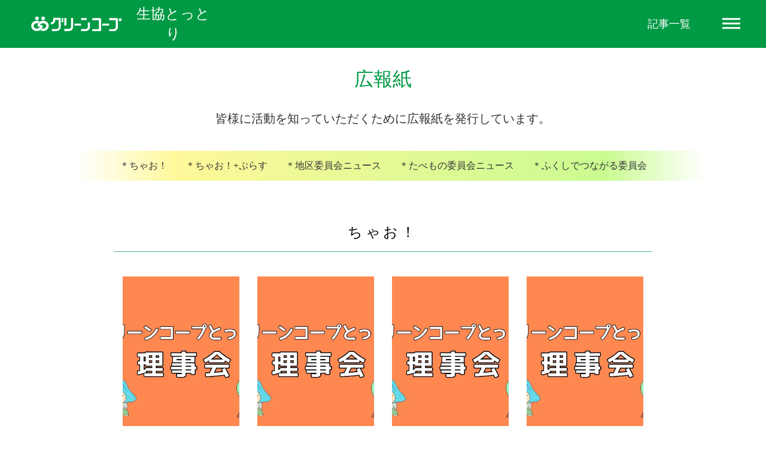

--- FILE ---
content_type: text/html;charset=utf-8
request_url: https://greencoop-tottori.jp/ichiran-1/mKj40Sxj
body_size: 41214
content:
<!DOCTYPE html>
<html lang="ja">
<head><meta charset="utf-8">
<meta name="viewport" content="width=device-width, initial-scale=1">
<title>GCとっとり広報紙</title>
<link rel="preconnect" href="https://fonts.gstatic.com" crossorigin>
<meta name="generator" content="Studio.Design">
<meta name="robots" content="all">
<meta property="og:site_name" content="グリーンコープ生協とっとり  |  安心・安全な食べ物と環境を大切な人に。">
<meta property="og:title" content="GCとっとり広報紙">
<meta property="og:image" content="https://storage.googleapis.com/production-os-assets/assets/6c6a63e5-66cb-4296-95f6-892df72f1d31">
<meta property="og:description" content="グリーンコープ生協とっとりの組合員活動の広報紙ちゃお！、ちゃお+ぷらす、地区委員会ニュース、たべもの委員会ニュースの一覧ページです。">
<meta property="og:type" content="website">
<meta name="description" content="グリーンコープ生協とっとりの組合員活動の広報紙ちゃお！、ちゃお+ぷらす、地区委員会ニュース、たべもの委員会ニュースの一覧ページです。">
<meta property="twitter:card" content="summary_large_image">
<meta property="twitter:image" content="https://storage.googleapis.com/production-os-assets/assets/6c6a63e5-66cb-4296-95f6-892df72f1d31">
<meta name="apple-mobile-web-app-title" content="GCとっとり広報紙">
<meta name="format-detection" content="telephone=no,email=no,address=no">
<meta name="chrome" content="nointentdetection">
<meta name="google-site-verification" content="rgywqVLzOBr0N3VGfvd-xInEEQqYmgxoJspCGb2GlzE">
<meta property="og:url" content="/ichiran-1/mKj40Sxj">
<link rel="icon" type="image/png" href="https://storage.googleapis.com/production-os-assets/assets/efdd005f-3bab-4fef-bbc4-ea17ee428140" data-hid="2c9d455">
<link rel="apple-touch-icon" type="image/png" href="https://storage.googleapis.com/production-os-assets/assets/efdd005f-3bab-4fef-bbc4-ea17ee428140" data-hid="74ef90c"><link rel="modulepreload" as="script" crossorigin href="/_nuxt/entry.6bc2a31e.js"><link rel="preload" as="style" href="/_nuxt/entry.4bab7537.css"><link rel="prefetch" as="image" type="image/svg+xml" href="/_nuxt/close_circle.c7480f3c.svg"><link rel="prefetch" as="image" type="image/svg+xml" href="/_nuxt/round_check.0ebac23f.svg"><link rel="prefetch" as="script" crossorigin href="/_nuxt/LottieRenderer.7dff33f0.js"><link rel="prefetch" as="script" crossorigin href="/_nuxt/error-404.3f1be183.js"><link rel="prefetch" as="script" crossorigin href="/_nuxt/error-500.4ea9075f.js"><link rel="stylesheet" href="/_nuxt/entry.4bab7537.css"><style>.page-enter-active{transition:.6s cubic-bezier(.4,.4,0,1)}.page-leave-active{transition:.3s cubic-bezier(.4,.4,0,1)}.page-enter-from,.page-leave-to{opacity:0}</style><style>:root{--rebranding-loading-bg:#e5e5e5;--rebranding-loading-bar:#222}</style><style>.app[data-v-d12de11f]{align-items:center;flex-direction:column;height:100%;justify-content:center;width:100%}.title[data-v-d12de11f]{font-size:34px;font-weight:300;letter-spacing:2.45px;line-height:30px;margin:30px}</style><style>.DynamicAnnouncer[data-v-cc1e3fda]{height:1px;margin:-1px;overflow:hidden;padding:0;position:absolute;width:1px;clip:rect(0,0,0,0);border-width:0;white-space:nowrap}</style><style>.TitleAnnouncer[data-v-1a8a037a]{height:1px;margin:-1px;overflow:hidden;padding:0;position:absolute;width:1px;clip:rect(0,0,0,0);border-width:0;white-space:nowrap}</style><style>.publish-studio-style[data-v-74fe0335]{transition:.4s cubic-bezier(.4,.4,0,1)}</style><style>.product-font-style[data-v-ed93fc7d]{transition:.4s cubic-bezier(.4,.4,0,1)}</style><style>/*! * Font Awesome Free 6.4.2 by @fontawesome - https://fontawesome.com * License - https://fontawesome.com/license/free (Icons: CC BY 4.0, Fonts: SIL OFL 1.1, Code: MIT License) * Copyright 2023 Fonticons, Inc. */.fa-brands,.fa-solid{-moz-osx-font-smoothing:grayscale;-webkit-font-smoothing:antialiased;--fa-display:inline-flex;align-items:center;display:var(--fa-display,inline-block);font-style:normal;font-variant:normal;justify-content:center;line-height:1;text-rendering:auto}.fa-solid{font-family:Font Awesome\ 6 Free;font-weight:900}.fa-brands{font-family:Font Awesome\ 6 Brands;font-weight:400}:host,:root{--fa-style-family-classic:"Font Awesome 6 Free";--fa-font-solid:normal 900 1em/1 "Font Awesome 6 Free";--fa-style-family-brands:"Font Awesome 6 Brands";--fa-font-brands:normal 400 1em/1 "Font Awesome 6 Brands"}@font-face{font-display:block;font-family:Font Awesome\ 6 Free;font-style:normal;font-weight:900;src:url(https://storage.googleapis.com/production-os-assets/assets/fontawesome/1629704621943/6.4.2/webfonts/fa-solid-900.woff2) format("woff2"),url(https://storage.googleapis.com/production-os-assets/assets/fontawesome/1629704621943/6.4.2/webfonts/fa-solid-900.ttf) format("truetype")}@font-face{font-display:block;font-family:Font Awesome\ 6 Brands;font-style:normal;font-weight:400;src:url(https://storage.googleapis.com/production-os-assets/assets/fontawesome/1629704621943/6.4.2/webfonts/fa-brands-400.woff2) format("woff2"),url(https://storage.googleapis.com/production-os-assets/assets/fontawesome/1629704621943/6.4.2/webfonts/fa-brands-400.ttf) format("truetype")}</style><style>.spinner[data-v-36413753]{animation:loading-spin-36413753 1s linear infinite;height:16px;pointer-events:none;width:16px}.spinner[data-v-36413753]:before{border-bottom:2px solid transparent;border-right:2px solid transparent;border-color:transparent currentcolor currentcolor transparent;border-style:solid;border-width:2px;opacity:.2}.spinner[data-v-36413753]:after,.spinner[data-v-36413753]:before{border-radius:50%;box-sizing:border-box;content:"";height:100%;position:absolute;width:100%}.spinner[data-v-36413753]:after{border-left:2px solid transparent;border-top:2px solid transparent;border-color:currentcolor transparent transparent currentcolor;border-style:solid;border-width:2px;opacity:1}@keyframes loading-spin-36413753{0%{transform:rotate(0deg)}to{transform:rotate(1turn)}}</style><style>@font-face{font-family:grandam;font-style:normal;font-weight:400;src:url(https://storage.googleapis.com/studio-front/fonts/grandam.ttf) format("truetype")}@font-face{font-family:Material Icons;font-style:normal;font-weight:400;src:url(https://storage.googleapis.com/production-os-assets/assets/material-icons/1629704621943/MaterialIcons-Regular.eot);src:local("Material Icons"),local("MaterialIcons-Regular"),url(https://storage.googleapis.com/production-os-assets/assets/material-icons/1629704621943/MaterialIcons-Regular.woff2) format("woff2"),url(https://storage.googleapis.com/production-os-assets/assets/material-icons/1629704621943/MaterialIcons-Regular.woff) format("woff"),url(https://storage.googleapis.com/production-os-assets/assets/material-icons/1629704621943/MaterialIcons-Regular.ttf) format("truetype")}.StudioCanvas{display:flex;height:auto;min-height:100dvh}.StudioCanvas>.sd{min-height:100dvh;overflow:clip}a,abbr,address,article,aside,audio,b,blockquote,body,button,canvas,caption,cite,code,dd,del,details,dfn,div,dl,dt,em,fieldset,figcaption,figure,footer,form,h1,h2,h3,h4,h5,h6,header,hgroup,html,i,iframe,img,input,ins,kbd,label,legend,li,main,mark,menu,nav,object,ol,p,pre,q,samp,section,select,small,span,strong,sub,summary,sup,table,tbody,td,textarea,tfoot,th,thead,time,tr,ul,var,video{border:0;font-family:sans-serif;line-height:1;list-style:none;margin:0;padding:0;text-decoration:none;-webkit-font-smoothing:antialiased;-webkit-backface-visibility:hidden;box-sizing:border-box;color:#333;transition:.3s cubic-bezier(.4,.4,0,1);word-spacing:1px}a:focus:not(:focus-visible),button:focus:not(:focus-visible),summary:focus:not(:focus-visible){outline:none}nav ul{list-style:none}blockquote,q{quotes:none}blockquote:after,blockquote:before,q:after,q:before{content:none}a,button{background:transparent;font-size:100%;margin:0;padding:0;vertical-align:baseline}ins{text-decoration:none}ins,mark{background-color:#ff9;color:#000}mark{font-style:italic;font-weight:700}del{text-decoration:line-through}abbr[title],dfn[title]{border-bottom:1px dotted;cursor:help}table{border-collapse:collapse;border-spacing:0}hr{border:0;border-top:1px solid #ccc;display:block;height:1px;margin:1em 0;padding:0}input,select{vertical-align:middle}textarea{resize:none}.clearfix:after{clear:both;content:"";display:block}[slot=after] button{overflow-anchor:none}</style><style>.sd{flex-wrap:nowrap;max-width:100%;pointer-events:all;z-index:0;-webkit-overflow-scrolling:touch;align-content:center;align-items:center;display:flex;flex:none;flex-direction:column;position:relative}.sd::-webkit-scrollbar{display:none}.sd,.sd.richText *{transition-property:all,--g-angle,--g-color-0,--g-position-0,--g-color-1,--g-position-1,--g-color-2,--g-position-2,--g-color-3,--g-position-3,--g-color-4,--g-position-4,--g-color-5,--g-position-5,--g-color-6,--g-position-6,--g-color-7,--g-position-7,--g-color-8,--g-position-8,--g-color-9,--g-position-9,--g-color-10,--g-position-10,--g-color-11,--g-position-11}input.sd,textarea.sd{align-content:normal}.sd[tabindex]:focus{outline:none}.sd[tabindex]:focus-visible{outline:1px solid;outline-color:Highlight;outline-color:-webkit-focus-ring-color}input[type=email],input[type=tel],input[type=text],select,textarea{-webkit-appearance:none}select{cursor:pointer}.frame{display:block;overflow:hidden}.frame>iframe{height:100%;width:100%}.frame .formrun-embed>iframe:not(:first-child){display:none!important}.image{position:relative}.image:before{background-position:50%;background-size:cover;border-radius:inherit;content:"";height:100%;left:0;pointer-events:none;position:absolute;top:0;transition:inherit;width:100%;z-index:-2}.sd.file{cursor:pointer;flex-direction:row;outline:2px solid transparent;outline-offset:-1px;overflow-wrap:anywhere;word-break:break-word}.sd.file:focus-within{outline-color:Highlight;outline-color:-webkit-focus-ring-color}.file>input[type=file]{opacity:0;pointer-events:none;position:absolute}.sd.text,.sd:where(.icon){align-content:center;align-items:center;display:flex;flex-direction:row;justify-content:center;overflow:visible;overflow-wrap:anywhere;word-break:break-word}.sd:where(.icon.fa){display:inline-flex}.material-icons{align-items:center;display:inline-flex;font-family:Material Icons;font-size:24px;font-style:normal;font-weight:400;justify-content:center;letter-spacing:normal;line-height:1;text-transform:none;white-space:nowrap;word-wrap:normal;direction:ltr;text-rendering:optimizeLegibility;-webkit-font-smoothing:antialiased}.sd:where(.icon.material-symbols){align-items:center;display:flex;font-style:normal;font-variation-settings:"FILL" var(--symbol-fill,0),"wght" var(--symbol-weight,400);justify-content:center;min-height:1em;min-width:1em}.sd.material-symbols-outlined{font-family:Material Symbols Outlined}.sd.material-symbols-rounded{font-family:Material Symbols Rounded}.sd.material-symbols-sharp{font-family:Material Symbols Sharp}.sd.material-symbols-weight-100{--symbol-weight:100}.sd.material-symbols-weight-200{--symbol-weight:200}.sd.material-symbols-weight-300{--symbol-weight:300}.sd.material-symbols-weight-400{--symbol-weight:400}.sd.material-symbols-weight-500{--symbol-weight:500}.sd.material-symbols-weight-600{--symbol-weight:600}.sd.material-symbols-weight-700{--symbol-weight:700}.sd.material-symbols-fill{--symbol-fill:1}a,a.icon,a.text{-webkit-tap-highlight-color:rgba(0,0,0,.15)}.fixed{z-index:2}.sticky{z-index:1}.button{transition:.4s cubic-bezier(.4,.4,0,1)}.button,.link{cursor:pointer}.submitLoading{opacity:.5!important;pointer-events:none!important}.richText{display:block;word-break:break-word}.richText [data-thread],.richText a,.richText blockquote,.richText em,.richText h1,.richText h2,.richText h3,.richText h4,.richText li,.richText ol,.richText p,.richText p>code,.richText pre,.richText pre>code,.richText s,.richText strong,.richText table tbody,.richText table tbody tr,.richText table tbody tr>td,.richText table tbody tr>th,.richText u,.richText ul{backface-visibility:visible;color:inherit;font-family:inherit;font-size:inherit;font-style:inherit;font-weight:inherit;letter-spacing:inherit;line-height:inherit;text-align:inherit}.richText p{display:block;margin:10px 0}.richText>p{min-height:1em}.richText img,.richText video{height:auto;max-width:100%;vertical-align:bottom}.richText h1{display:block;font-size:3em;font-weight:700;margin:20px 0}.richText h2{font-size:2em}.richText h2,.richText h3{display:block;font-weight:700;margin:10px 0}.richText h3{font-size:1em}.richText h4,.richText h5{font-weight:600}.richText h4,.richText h5,.richText h6{display:block;font-size:1em;margin:10px 0}.richText h6{font-weight:500}.richText [data-type=table]{overflow-x:auto}.richText [data-type=table] p{white-space:pre-line;word-break:break-all}.richText table{border:1px solid #f2f2f2;border-collapse:collapse;border-spacing:unset;color:#1a1a1a;font-size:14px;line-height:1.4;margin:10px 0;table-layout:auto}.richText table tr th{background:hsla(0,0%,96%,.5)}.richText table tr td,.richText table tr th{border:1px solid #f2f2f2;max-width:240px;min-width:100px;padding:12px}.richText table tr td p,.richText table tr th p{margin:0}.richText blockquote{border-left:3px solid rgba(0,0,0,.15);font-style:italic;margin:10px 0;padding:10px 15px}.richText [data-type=embed_code]{margin:20px 0;position:relative}.richText [data-type=embed_code]>.height-adjuster>.wrapper{position:relative}.richText [data-type=embed_code]>.height-adjuster>.wrapper[style*=padding-top] iframe{height:100%;left:0;position:absolute;top:0;width:100%}.richText [data-type=embed_code][data-embed-sandbox=true]{display:block;overflow:hidden}.richText [data-type=embed_code][data-embed-code-type=instagram]>.height-adjuster>.wrapper[style*=padding-top]{padding-top:100%}.richText [data-type=embed_code][data-embed-code-type=instagram]>.height-adjuster>.wrapper[style*=padding-top] blockquote{height:100%;left:0;overflow:hidden;position:absolute;top:0;width:100%}.richText [data-type=embed_code][data-embed-code-type=codepen]>.height-adjuster>.wrapper{padding-top:50%}.richText [data-type=embed_code][data-embed-code-type=codepen]>.height-adjuster>.wrapper iframe{height:100%;left:0;position:absolute;top:0;width:100%}.richText [data-type=embed_code][data-embed-code-type=slideshare]>.height-adjuster>.wrapper{padding-top:56.25%}.richText [data-type=embed_code][data-embed-code-type=slideshare]>.height-adjuster>.wrapper iframe{height:100%;left:0;position:absolute;top:0;width:100%}.richText [data-type=embed_code][data-embed-code-type=speakerdeck]>.height-adjuster>.wrapper{padding-top:56.25%}.richText [data-type=embed_code][data-embed-code-type=speakerdeck]>.height-adjuster>.wrapper iframe{height:100%;left:0;position:absolute;top:0;width:100%}.richText [data-type=embed_code][data-embed-code-type=snapwidget]>.height-adjuster>.wrapper{padding-top:30%}.richText [data-type=embed_code][data-embed-code-type=snapwidget]>.height-adjuster>.wrapper iframe{height:100%;left:0;position:absolute;top:0;width:100%}.richText [data-type=embed_code][data-embed-code-type=firework]>.height-adjuster>.wrapper fw-embed-feed{-webkit-user-select:none;-moz-user-select:none;user-select:none}.richText [data-type=embed_code_empty]{display:none}.richText ul{margin:0 0 0 20px}.richText ul li{list-style:disc;margin:10px 0}.richText ul li p{margin:0}.richText ol{margin:0 0 0 20px}.richText ol li{list-style:decimal;margin:10px 0}.richText ol li p{margin:0}.richText hr{border-top:1px solid #ccc;margin:10px 0}.richText p>code{background:#eee;border:1px solid rgba(0,0,0,.1);border-radius:6px;display:inline;margin:2px;padding:0 5px}.richText pre{background:#eee;border-radius:6px;font-family:Menlo,Monaco,Courier New,monospace;margin:20px 0;padding:25px 35px;white-space:pre-wrap}.richText pre code{border:none;padding:0}.richText strong{color:inherit;display:inline;font-family:inherit;font-weight:900}.richText em{font-style:italic}.richText a,.richText u{text-decoration:underline}.richText a{color:#007cff;display:inline}.richText s{text-decoration:line-through}.richText [data-type=table_of_contents]{background-color:#f5f5f5;border-radius:2px;color:#616161;font-size:16px;list-style:none;margin:0;padding:24px 24px 8px;text-decoration:underline}.richText [data-type=table_of_contents] .toc_list{margin:0}.richText [data-type=table_of_contents] .toc_item{color:currentColor;font-size:inherit!important;font-weight:inherit;list-style:none}.richText [data-type=table_of_contents] .toc_item>a{border:none;color:currentColor;font-size:inherit!important;font-weight:inherit;text-decoration:none}.richText [data-type=table_of_contents] .toc_item>a:hover{opacity:.7}.richText [data-type=table_of_contents] .toc_item--1{margin:0 0 16px}.richText [data-type=table_of_contents] .toc_item--2{margin:0 0 16px;padding-left:2rem}.richText [data-type=table_of_contents] .toc_item--3{margin:0 0 16px;padding-left:4rem}.sd.section{align-content:center!important;align-items:center!important;flex-direction:column!important;flex-wrap:nowrap!important;height:auto!important;max-width:100%!important;padding:0!important;width:100%!important}.sd.section-inner{position:static!important}@property --g-angle{syntax:"<angle>";inherits:false;initial-value:180deg}@property --g-color-0{syntax:"<color>";inherits:false;initial-value:transparent}@property --g-position-0{syntax:"<percentage>";inherits:false;initial-value:.01%}@property --g-color-1{syntax:"<color>";inherits:false;initial-value:transparent}@property --g-position-1{syntax:"<percentage>";inherits:false;initial-value:100%}@property --g-color-2{syntax:"<color>";inherits:false;initial-value:transparent}@property --g-position-2{syntax:"<percentage>";inherits:false;initial-value:100%}@property --g-color-3{syntax:"<color>";inherits:false;initial-value:transparent}@property --g-position-3{syntax:"<percentage>";inherits:false;initial-value:100%}@property --g-color-4{syntax:"<color>";inherits:false;initial-value:transparent}@property --g-position-4{syntax:"<percentage>";inherits:false;initial-value:100%}@property --g-color-5{syntax:"<color>";inherits:false;initial-value:transparent}@property --g-position-5{syntax:"<percentage>";inherits:false;initial-value:100%}@property --g-color-6{syntax:"<color>";inherits:false;initial-value:transparent}@property --g-position-6{syntax:"<percentage>";inherits:false;initial-value:100%}@property --g-color-7{syntax:"<color>";inherits:false;initial-value:transparent}@property --g-position-7{syntax:"<percentage>";inherits:false;initial-value:100%}@property --g-color-8{syntax:"<color>";inherits:false;initial-value:transparent}@property --g-position-8{syntax:"<percentage>";inherits:false;initial-value:100%}@property --g-color-9{syntax:"<color>";inherits:false;initial-value:transparent}@property --g-position-9{syntax:"<percentage>";inherits:false;initial-value:100%}@property --g-color-10{syntax:"<color>";inherits:false;initial-value:transparent}@property --g-position-10{syntax:"<percentage>";inherits:false;initial-value:100%}@property --g-color-11{syntax:"<color>";inherits:false;initial-value:transparent}@property --g-position-11{syntax:"<percentage>";inherits:false;initial-value:100%}</style><style>.snackbar[data-v-e23c1c77]{align-items:center;background:#fff;border:1px solid #ededed;border-radius:6px;box-shadow:0 16px 48px -8px rgba(0,0,0,.08),0 10px 25px -5px rgba(0,0,0,.11);display:flex;flex-direction:row;gap:8px;justify-content:space-between;left:50%;max-width:90vw;padding:16px 20px;position:fixed;top:32px;transform:translateX(-50%);-webkit-user-select:none;-moz-user-select:none;user-select:none;width:480px;z-index:9999}.snackbar.v-enter-active[data-v-e23c1c77],.snackbar.v-leave-active[data-v-e23c1c77]{transition:.4s cubic-bezier(.4,.4,0,1)}.snackbar.v-enter-from[data-v-e23c1c77],.snackbar.v-leave-to[data-v-e23c1c77]{opacity:0;transform:translate(-50%,-10px)}.snackbar .convey[data-v-e23c1c77]{align-items:center;display:flex;flex-direction:row;gap:8px;padding:0}.snackbar .convey .icon[data-v-e23c1c77]{background-position:50%;background-repeat:no-repeat;flex-shrink:0;height:24px;width:24px}.snackbar .convey .message[data-v-e23c1c77]{font-size:14px;font-style:normal;font-weight:400;line-height:20px;white-space:pre-line}.snackbar .convey.error .icon[data-v-e23c1c77]{background-image:url(/_nuxt/close_circle.c7480f3c.svg)}.snackbar .convey.error .message[data-v-e23c1c77]{color:#f84f65}.snackbar .convey.success .icon[data-v-e23c1c77]{background-image:url(/_nuxt/round_check.0ebac23f.svg)}.snackbar .convey.success .message[data-v-e23c1c77]{color:#111}.snackbar .button[data-v-e23c1c77]{align-items:center;border-radius:40px;color:#4b9cfb;display:flex;flex-shrink:0;font-family:Inter;font-size:12px;font-style:normal;font-weight:700;justify-content:center;line-height:16px;padding:4px 8px}.snackbar .button[data-v-e23c1c77]:hover{background:#f5f5f5}</style><style>a[data-v-757b86f2]{align-items:center;border-radius:4px;bottom:20px;height:20px;justify-content:center;left:20px;perspective:300px;position:fixed;transition:0s linear;width:84px;z-index:2000}@media (hover:hover){a[data-v-757b86f2]{transition:.4s cubic-bezier(.4,.4,0,1);will-change:width,height}a[data-v-757b86f2]:hover{height:32px;width:200px}}[data-v-757b86f2] .custom-fill path{fill:var(--03ccd9fe)}.fade-enter-active[data-v-757b86f2],.fade-leave-active[data-v-757b86f2]{position:absolute;transform:translateZ(0);transition:opacity .3s cubic-bezier(.4,.4,0,1);will-change:opacity,transform}.fade-enter-from[data-v-757b86f2],.fade-leave-to[data-v-757b86f2]{opacity:0}</style><style>.design-canvas__modal{height:100%;pointer-events:none;position:fixed;transition:none;width:100%;z-index:2}.design-canvas__modal:focus{outline:none}.design-canvas__modal.v-enter-active .studio-canvas,.design-canvas__modal.v-leave-active,.design-canvas__modal.v-leave-active .studio-canvas{transition:.4s cubic-bezier(.4,.4,0,1)}.design-canvas__modal.v-enter-active .studio-canvas *,.design-canvas__modal.v-leave-active .studio-canvas *{transition:none!important}.design-canvas__modal.isNone{transition:none}.design-canvas__modal .design-canvas__modal__base{height:100%;left:0;pointer-events:auto;position:fixed;top:0;transition:.4s cubic-bezier(.4,.4,0,1);width:100%;z-index:-1}.design-canvas__modal .studio-canvas{height:100%;pointer-events:none}.design-canvas__modal .studio-canvas>*{background:none!important;pointer-events:none}</style></head>
<body ><div id="__nuxt"><div><span></span><!----><!----></div></div><script type="application/json" id="__NUXT_DATA__" data-ssr="true">[["Reactive",1],{"data":2,"state":73,"_errors":74,"serverRendered":76,"path":77,"pinia":78},{"dynamicDataichiran-1/mKj40Sxj":3},{"JMRs6zvO":4,"mCTDYxFX":23,"Zeljh5Im":53,"title":54,"body":55,"slug":56,"_meta":57,"_filter":68,"id":72},{"avatar":5,"title":6,"slug":7,"_meta":8,"_filter":21,"id":22},"https://storage.googleapis.com/studio-cms-assets/projects/v7qGeME0WL/s-412x384_webp_f9f1146e-facc-4b72-968d-81e2504d33b3.jpg","たべもの委員会","tabemono",{"project":9,"publishedAt":11,"createdAt":12,"order":13,"publishType":14,"schema":15,"uid":19,"updatedAt":20},{"id":10},"8722c1b731bb40149906",["Date","2021-09-15T06:43:42.000Z"],["Date","2021-09-15T06:42:34.000Z"],-6,"draft",{"id":16,"key":17,"postType":18},"xqZf9CtEKESNQGafnOFF","writers","user","AcXzPeuW",["Date","2021-09-15T06:43:34.000Z"],[],"5txdHrlNbwj0TDVS39B2",[24,39],{"title":6,"slug":25,"_meta":26,"_filter":37,"id":38},"LqNQNklV",{"project":27,"publishedAt":28,"createdAt":29,"order":30,"publishType":14,"schema":31,"uid":35,"updatedAt":36},{"id":10},["Date","2022-03-06T04:17:31.000Z"],["Date","2022-03-06T04:15:40.000Z"],-9,{"id":32,"key":33,"postType":34},"ISpxnynYmNjPH6Y2GWiq","tags","blank","2UG6jvCR",["Date","2022-03-06T04:16:56.000Z"],[],"6GmqAO76bvG0LMTjhNbh",{"title":40,"slug":41,"_meta":42,"_filter":51,"id":52},"広報紙","XstityuV",{"project":43,"publishedAt":44,"createdAt":45,"order":46,"publishType":47,"schema":48,"uid":49,"updatedAt":50},{"id":10},["Date","2021-09-17T12:14:44.000Z"],["Date","2021-09-17T11:52:27.000Z"],-8,"change",{"id":32,"key":33,"postType":34},"FO6AlI9c",["Date","2022-07-21T09:00:47.000Z"],[],"HAx7hNqCcGQRzudp52Tw","https://storage.googleapis.com/studio-cms-assets/projects/v7qGeME0WL/s-2048x1536_v-frms_webp_fd21c7a5-f34d-47bd-af19-91da29fa59b6.jpg","知って得する！たべもの委員会のおいしいはなし　No.5","\u003Cfigure data-uid=\"2HbBbXY1\" data-time=\"1697505406264\" data-thread=\"\" style=\"text-align: \">\u003Cimg src=\"https://storage.googleapis.com/studio-cms-assets/projects/v7qGeME0WL/s-1654x2339_v-frms_webp_32d6a168-04e2-4546-a24e-9424678d616c.jpg\" alt=\"\" width=\"\" height=\"\">\u003Cfigcaption>\u003C/figcaption>\u003C/figure>\u003Cfigure data-uid=\"jiZ3WJaA\" data-time=\"1697505430698\" data-thread=\"\" style=\"text-align: \">\u003Cimg src=\"https://storage.googleapis.com/studio-cms-assets/projects/v7qGeME0WL/s-1654x2339_v-frms_webp_74e67b1c-2fd7-455b-aa8d-d16bcc873f02.jpg\" alt=\"\" width=\"\" height=\"\">\u003Cfigcaption>\u003C/figcaption>\u003C/figure>","mKj40Sxj",{"project":58,"publishedAt":59,"createdAt":60,"order":61,"publishType":14,"schema":62,"uid":66,"updatedAt":67},{"id":10},["Date","2023-09-11T01:00:00.000Z"],["Date","2023-10-17T01:12:35.000Z"],615,{"id":63,"key":64,"postType":65},"Jddhv3EYmO20NPE6sFb5","posts","post","IzHV23d4",["Date","2023-10-17T01:18:51.000Z"],[69,70,71],"JMRs6zvO:AcXzPeuW","mCTDYxFX:2UG6jvCR","mCTDYxFX:FO6AlI9c","uJxtWBkhGGuowSt65yYW",{},{"dynamicDataichiran-1/mKj40Sxj":75},null,true,"/ichiran-1/mKj40Sxj",{"cmsContentStore":79,"indexStore":82,"projectStore":85,"productStore":108,"pageHeadStore":474},{"listContentsMap":80,"contentMap":81},["Map"],["Map"],{"routeType":83,"host":84},"publish","greencoop-tottori.jp",{"project":86},{"id":87,"name":88,"type":89,"customDomain":90,"iconImage":90,"coverImage":91,"displayBadge":92,"integrations":93,"snapshot_path":106,"snapshot_id":107,"recaptchaSiteKey":-1},"v7qGeME0WL","グリーンコープとっとり","web","","https://storage.googleapis.com/production-os-assets/assets/ce83b5e1-b385-48a6-83fb-4d8821d60184",false,[94,97,100,103],{"integration_name":95,"code":96},"google-analytics","G-W3P717S4N3",{"integration_name":98,"code":99},"google-tag-manager","GTM-WG2QCNF",{"integration_name":101,"code":102},"search-console","rgywqVLzOBr0N3VGfvd-xInEEQqYmgxoJspCGb2GlzE",{"integration_name":104,"code":105},"typesquare","1402923","https://storage.googleapis.com/studio-publish/projects/v7qGeME0WL/jOQlEKR4WJ/","jOQlEKR4WJ",{"product":109,"isLoaded":76,"selectedModalIds":471,"redirectPage":75,"isInitializedRSS":92,"pageViewMap":472,"symbolViewMap":473},{"breakPoints":110,"colors":117,"fonts":118,"head":188,"info":195,"pages":202,"resources":362,"symbols":377,"style":392,"styleVars":394,"enablePassword":92,"classes":435,"publishedUid":470},[111,114],{"maxWidth":112,"name":113},480,"mobile",{"maxWidth":115,"name":116},768,"tablet",[],[119,136,142,144,152,154,156,158,160,162,164,166,168,175,184],{"family":120,"subsets":121,"variants":124,"vendor":135},"Lato",[122,123],"latin","latin-ext",[125,126,127,128,129,130,131,132,133,134],"100","100italic","300","300italic","regular","italic","700","700italic","900","900italic","google",{"family":137,"subsets":138,"variants":140,"vendor":135},"Noto Sans JP",[139,122],"japanese",[125,127,129,141,131,133],"500",{"family":143,"vendor":104},"UD新丸ゴ R JIS2004",{"family":145,"subsets":146,"variants":147,"vendor":135},"Kulim Park",[122,123],[148,149,127,128,129,130,150,151,131,132],"200","200italic","600","600italic",{"family":153,"vendor":104},"UD新丸ゴ DB JIS2004",{"family":155,"vendor":104},"UD新丸ゴ B JIS2004",{"family":157,"vendor":104},"新ゴ B JIS2004",{"family":159,"vendor":104},"UD新丸ゴ M JIS2004",{"family":161,"vendor":104},"丸フォーク B",{"family":163,"vendor":104},"リュウミン H-KL JIS2004",{"family":165,"vendor":104},"UD新ゴ DB JIS2004",{"family":167,"vendor":104},"新ゴ R JIS2004",{"family":169,"subsets":170,"variants":173,"vendor":135},"Kodchasan",[122,123,171,172],"thai","vietnamese",[148,149,127,128,129,130,141,174,150,151,131,132],"500italic",{"family":176,"subsets":177,"variants":182,"vendor":135},"Inter,'Noto Sans JP'",[178,179,180,181,122,123,172],"cyrillic","cyrillic-ext","greek","greek-ext",[125,148,127,129,141,150,131,183,133],"800",{"family":185,"subsets":186,"variants":187,"vendor":135},"Inter",[178,179,180,181,122,123,172],[125,148,127,129,141,150,131,183,133],{"favicon":189,"lang":190,"meta":191,"title":194},"https://storage.googleapis.com/production-os-assets/assets/c0be81e0-d778-460d-bd5d-a674774869c8","ja",{"description":192,"og:image":193},"グリーンコープ生協とっとりは家族や大切な人に食べてほしい安心・安全な食べ物と環境に配慮した日用品をお届けしています。とっとりからのお知らせや組合員活動、システムの紹介、お問い合わせなど、幅広くグリーンコープ生協とっとりを知っていただけるサイトです。","https://storage.googleapis.com/production-os-assets/assets/6c6a63e5-66cb-4296-95f6-892df72f1d31","グリーンコープ生協とっとり  |  安心・安全な食べ物と環境を大切な人に。",{"baseWidth":196,"created_at":197,"screen":198,"type":89,"updated_at":200,"version":201},1280,1518591100346,{"height":199,"isAutoHeight":92,"width":196,"workingState":92},600,1518792996878,"4.1.7",[203,220,230,241,251,260,265,271,275,282,297,307,317,327,337,347,356],{"head":204,"id":208,"type":209,"uuid":210,"symbolIds":211},{"favicon":205,"meta":206,"title":194},"https://storage.googleapis.com/production-os-assets/assets/99741ad6-1134-48e1-810b-2ac0ae0edf8f",{"description":192,"og:image":207},"https://storage.googleapis.com/production-os-assets/assets/a8315bef-8212-43f9-a68f-98d98f03472e","/","page","9ed71623-f5c6-4680-adeb-2a3ad3105478",[212,213,214,215,216,217,218,219],"975c6b50-a1bd-42a9-868e-8012565dbc97","9c88dc7a-bed0-424a-b898-4fa11947abd8","a604c087-ae90-4625-a29e-d9304fda0a2c","2417c5c5-4330-47c4-8eca-b81ec9660f11","23f217c5-dfff-43d8-928b-377b7db34b11","15e4f75a-bb52-4130-9353-df1c1250fead","1e024b77-ebc2-4276-a2b4-a451a8610e39","6693b007-4033-4014-95d5-0c103216f818",{"head":221,"id":227,"type":209,"uuid":228,"symbolIds":229},{"favicon":222,"meta":223,"title":226},"https://storage.googleapis.com/production-os-assets/assets/92eb492a-146f-4f30-854f-d473f29bff3a",{"description":224,"og:image":225},"グリーンコープ生協とっとり404エラーページです。お探しのページは移動または削除された可能性があります。","https://storage.googleapis.com/production-os-assets/assets/9c07a2c2-6831-4b28-83e1-ac97f402126d","グリーンコープ生協とっとり404ページ","404","4ca0cf78-01e3-40a7-90c4-2bd060394e46",[],{"head":231,"id":237,"type":209,"uuid":238,"symbolIds":239},{"favicon":232,"meta":233,"title":236},"https://storage.googleapis.com/production-os-assets/assets/e22da0a5-36a1-4da7-a683-df9831fb347b",{"description":234,"og:image":235},"グリーンコープ生協とっとりの理念や歴史、組合員活動、キープ＆ショップの紹介ページです。お問い合わせ、よくある質問もこちらのページです。","https://storage.googleapis.com/production-os-assets/assets/531a5602-13df-45af-8b99-9a2b7f8ab988","グリーコープとっとり紹介ページ","2","6cf8afdf-0093-42a0-aab7-a8a70ed7207f",[240,213,214,217,212,216,218],"187de878-d8c5-4e7c-8e73-f60cf41a2985",{"head":242,"id":248,"type":209,"uuid":249,"symbolIds":250},{"favicon":243,"meta":244,"title":247},"https://storage.googleapis.com/production-os-assets/assets/3e7b19d6-95f1-4d2a-9993-19da308c3a5c",{"description":245,"og:image":246},"グリーンコープ生協とっとりのシステム紹介のページです。お届けのシステムやサンプル請求などができます。ご加入から配達までの流れもご説明いたします。","https://storage.googleapis.com/production-os-assets/assets/83695595-9ee4-4c7b-9db8-e7adf2cebb61","グリーコープ生協とっとり","3","56ff41b0-f194-4bbb-928d-0e075f5a8fab",[213,240,215,214,217,212,216,218],{"head":252,"id":257,"type":209,"uuid":258,"symbolIds":259},{"favicon":253,"meta":254,"title":256},"https://storage.googleapis.com/production-os-assets/assets/ec832ffb-8a52-4822-93eb-c98018977866",{"description":255},"グリーンコープ生協とっとりのホームページでの個人情報保護方針（プライバシーポリシー）についてのページです","グリーンコープ生協とっとりプライバシーポリシー","5","73b49a20-5534-49a0-98ff-1c3c3816b587",[215,213,216,212,218,217],{"id":261,"responsive":76,"type":262,"uuid":263,"symbolIds":264},"1","modal","dc1856d8-e64a-4ac9-a193-0c00a5fdee53",[],{"head":266,"id":268,"responsive":76,"type":262,"uuid":269,"symbolIds":270},{"favicon":267,"title":90},"https://storage.googleapis.com/production-os-assets/assets/b88ff854-f51e-47aa-887b-748ec8f7cddb","4","5d47f047-1258-4872-a7c3-763a49b98eb1",[],{"id":272,"responsive":76,"type":262,"uuid":273,"symbolIds":274},"6","69fa0694-ab80-4d83-990d-c183da984d7c",[],{"cmsRequest":276,"id":278,"type":209,"uuid":279,"symbolIds":280},{"contentSlug":277,"schemaKey":33},"{{$route.params.slug}}","tags/:slug","c60bf02e-b238-4fde-a3e9-3ce6f0819e30",[217,212,281,216,215,213],"981e7202-b266-4f21-8e0a-d1e3e6f1c328",{"cmsRequest":283,"head":284,"id":290,"type":209,"uuid":291,"symbolIds":292},{"contentSlug":277,"schemaKey":64},{"favicon":285,"meta":286,"title":289},"https://storage.googleapis.com/production-os-assets/assets/cc7c59fd-f64e-4f07-858b-d72ea8280785",{"description":287,"og:image":288},"GCとっとりからのお知らせや組合員活動などのブログページです。","{{Zeljh5Im}}","グリーンコープ生協とっとりのブログ","blog/:slug","bb4a0610-c7dc-4c14-8874-74e4714f7832",[293,294,212,281,295,296],"2cdbc810-489f-48b8-90c9-2ac442d06c84","d56d3497-3fb8-4b6f-853e-fe6b8c987041","0cf7d44a-1455-4eee-b913-f96c94324d40","10179f2c-75c4-4b63-9ab1-241afc40ff9e",{"cmsRequest":298,"head":299,"id":304,"type":209,"uuid":305,"symbolIds":306},{"contentSlug":277,"schemaKey":33},{"favicon":300,"meta":301,"title":303},"https://storage.googleapis.com/production-os-assets/assets/e9c1c6cc-aa19-420b-9961-d5a1a699d59c",{"description":302},"グリーンコープ生協とっとりの各種お知らせはここからご覧ください。","お知らせ","tag/:slug","cf1586ec-2232-44a2-af1c-8f12432994b2",[294,293,295,212,296,281],{"cmsRequest":308,"head":309,"id":314,"type":209,"uuid":315,"symbolIds":316},{"contentSlug":277,"schemaKey":33},{"favicon":310,"meta":311,"title":313},"https://storage.googleapis.com/production-os-assets/assets/bb996778-6698-42c0-9f2c-a942cc88b861",{"description":312},"各種キャンペーンの告知はこちらから。","キャンペーン告知","campain/:slug","fd4b239b-51a4-4853-9f60-e21c6f5427f7",[294,293,296,281,212,295],{"cmsRequest":318,"head":319,"id":324,"type":209,"uuid":325,"symbolIds":326},{"contentSlug":277,"schemaKey":33},{"favicon":320,"meta":321,"title":323},"https://storage.googleapis.com/production-os-assets/assets/18298df4-790c-4af4-8254-8999ae83b9f9",{"description":322},"とっとりの組合員さんたちが活動している東部地区委員会・中部地区委員会・西部地区委員会の活動報告などはこちら。","組合員活動報告","houkoku/:slug","cb725c46-7129-4a08-be43-d4b07ab8eef3",[294,293,281,212,295,296],{"cmsRequest":328,"head":329,"id":334,"type":209,"uuid":335,"symbolIds":336},{"contentSlug":277,"schemaKey":33},{"favicon":330,"meta":331,"title":333},"https://storage.googleapis.com/production-os-assets/assets/ddb389b3-305a-479f-b8e6-d38b1b91ac6d",{"description":332},"各種イベント告知はこちらから。","グリーンコープ生協とっとり　イベント告知","kokuchi/:slug","69c1b656-e118-43e6-a763-ac021ed2dd98",[294,293,296,281,212,295],{"cmsRequest":338,"head":339,"id":344,"type":209,"uuid":345,"symbolIds":346},{"contentSlug":277,"schemaKey":64},{"favicon":340,"meta":341,"title":343},"https://storage.googleapis.com/production-os-assets/assets/efdd005f-3bab-4fef-bbc4-ea17ee428140",{"description":342,"og:image":90},"グリーンコープ生協とっとりのブログ記事の一覧ページです。すべてのブログをここから見ることができます。","ブログ記事一覧","ichiran/:slug","2f121b31-8fa2-4e30-9d44-bfa69e54f546",[296],{"cmsRequest":348,"head":349,"id":353,"type":209,"uuid":354,"symbolIds":355},{"contentSlug":277,"schemaKey":64},{"favicon":340,"meta":350,"title":352},{"description":351,"og:image":90},"グリーンコープ生協とっとりの組合員活動の広報紙ちゃお！、ちゃお+ぷらす、地区委員会ニュース、たべもの委員会ニュースの一覧ページです。","GCとっとり広報紙","ichiran-1/:slug","b652da77-0167-49e4-ad19-4b07bd58919d",[294,293,281,212,296,295],{"cmsRequest":357,"id":359,"type":209,"uuid":360,"symbolIds":361},{"contentSlug":277,"schemaKey":358},"kouF0abC","kouF0abC/:slug","70073ee3-f7fa-49b0-adaa-b2dbeee15494",[],{"rssList":363,"apiList":376,"cmsProjectId":10},[364,368,372],{"id":365,"name":366,"url":367},"e93c0e37-d154-426f-876e-17e0646cbdc5","グリーンコープ生協とっとり (@gc_tottori)","https://rss.app/feeds/WMHoYL8px0X3LQjv.xml",{"id":369,"name":370,"url":371},"754ebd5a-1493-4caa-a962-a0ba83298d0b","グリーンコープ生協とっとり (@gc_tottori) / Twitter","https://rss.app/feeds/7WYGpPeZTqJQ1fpl.xml",{"id":373,"name":374,"url":375},"2dcc3675-c3a7-45cb-ac0f-7f7a8da4ec1a","グリーンコープ生活協同組合とっとり - Posts | Facebook","https://rss.app/feeds/nKJb2QVrLTvQ79E7.xml",[],[378,379,380,381,382,383,384,385,386,387,388,389,390,391],{"uuid":212},{"uuid":240},{"uuid":296},{"uuid":293},{"uuid":216},{"uuid":219},{"uuid":218},{"uuid":281},{"uuid":294},{"uuid":295},{"uuid":217},{"uuid":213},{"uuid":215},{"uuid":214},{"fontFamily":393},[],{"fontFamily":395},[396,398,401,404,407,410,413,416,419,422,425,428,431,433],{"key":397,"name":90,"value":120},"b39ce225",{"key":399,"name":90,"value":400},"e8977867","'Noto Sans JP'",{"key":402,"name":90,"value":403},"f68b34ac","'UD新丸ゴ R JIS2004'",{"key":405,"name":90,"value":406},"d98409db","'Kulim Park'",{"key":408,"name":90,"value":409},"8089c918","'UD新丸ゴ DB JIS2004'",{"key":411,"name":90,"value":412},"a385c34d","'UD新丸ゴ B JIS2004'",{"key":414,"name":90,"value":415},"7d89d5ed","'新ゴ B JIS2004'",{"key":417,"name":90,"value":418},"f09681a0","'UD新丸ゴ M JIS2004'",{"key":420,"name":90,"value":421},"86a3230b","'丸フォーク B'",{"key":423,"name":90,"value":424},"b194f00f","'リュウミン H-KL JIS2004'",{"key":426,"name":90,"value":427},"2ab4f90d","'UD新ゴ DB JIS2004'",{"key":429,"name":90,"value":430},"c5803ef7","'新ゴ R JIS2004'",{"key":432,"name":90,"value":169},"5ba43b4e",{"key":434,"name":90,"value":176},"a18baa70",{"typography":436,"motion":469},[437,446,452,457,464],{"key":438,"name":439,"style":440},"e39f187c","Title-XL",{"fontFamily":441,"fontSize":442,"fontWeight":443,"letterSpacing":444,"lineHeight":445},"var(--s-font-a18baa70)","48px",700,0,"1.3",{"key":447,"name":448,"style":449},"428f397d","Title-L",{"fontFamily":441,"fontSize":450,"fontWeight":443,"letterSpacing":444,"lineHeight":451},"32px","1.4",{"key":453,"name":454,"style":455},"adbceeec","Title-M",{"fontFamily":441,"fontSize":456,"fontWeight":443,"letterSpacing":444,"lineHeight":451},"24px",{"key":458,"name":459,"style":460},"5bb2bc61","Paragraph-L",{"fontFamily":441,"fontSize":461,"fontWeight":462,"letterSpacing":444,"lineHeight":463},"16px",400,"1.5",{"key":465,"name":466,"style":467},"c597eb4f","Paragraph-M",{"fontFamily":441,"fontSize":468,"fontWeight":462,"letterSpacing":444,"lineHeight":451},"12px",[],"20260120091355",[],{},["Map"],{"googleFontMap":475,"typesquareLoaded":92,"hasCustomFont":92,"materialSymbols":476},["Map"],[]]</script><script>window.__NUXT__={};window.__NUXT__.config={public:{apiBaseUrl:"https://api.studiodesignapp.com/api",cmsApiBaseUrl:"https://api.cms.studiodesignapp.com",previewBaseUrl:"https://preview.studio.site",facebookAppId:"569471266584583",firebaseApiKey:"AIzaSyBkjSUz89vvvl35U-EErvfHXLhsDakoNNg",firebaseProjectId:"studio-7e371",firebaseAuthDomain:"studio-7e371.firebaseapp.com",firebaseDatabaseURL:"https://studio-7e371.firebaseio.com",firebaseStorageBucket:"studio-7e371.appspot.com",firebaseMessagingSenderId:"373326844567",firebaseAppId:"1:389988806345:web:db757f2db74be8b3",studioDomain:".studio.site",studioPublishUrl:"https://storage.googleapis.com/studio-publish",studioPublishIndexUrl:"https://storage.googleapis.com/studio-publish-index",rssApiPath:"https://rss.studiodesignapp.com/rssConverter",embedSandboxDomain:".studioiframesandbox.com",apiProxyUrl:"https://studio-api-proxy-rajzgb4wwq-an.a.run.app",proxyApiBaseUrl:"",isDev:false,fontsApiBaseUrl:"https://fonts.studio.design",jwtCookieName:"jwt_token"},app:{baseURL:"/",buildAssetsDir:"/_nuxt/",cdnURL:""}}</script><script type="module" src="/_nuxt/entry.6bc2a31e.js" crossorigin></script></body>
</html>

--- FILE ---
content_type: image/svg+xml
request_url: https://storage.googleapis.com/studio-design-assets/projects/v7qGeME0WL/s-150x150_ce338291-6d82-4f83-8ff6-52d7cab05beb.svg
body_size: 492363
content:
<?xml version="1.0" encoding="utf-8"?>
<!-- Generator: Adobe Illustrator 25.2.1, SVG Export Plug-In . SVG Version: 6.00 Build 0)  -->
<!DOCTYPE svg PUBLIC "-//W3C//DTD SVG 1.1//EN" "http://www.w3.org/Graphics/SVG/1.1/DTD/svg11.dtd" [
	<!ENTITY ns_extend "http://ns.adobe.com/Extensibility/1.0/">
	<!ENTITY ns_ai "http://ns.adobe.com/AdobeIllustrator/10.0/">
	<!ENTITY ns_graphs "http://ns.adobe.com/Graphs/1.0/">
	<!ENTITY ns_vars "http://ns.adobe.com/Variables/1.0/">
	<!ENTITY ns_imrep "http://ns.adobe.com/ImageReplacement/1.0/">
	<!ENTITY ns_sfw "http://ns.adobe.com/SaveForWeb/1.0/">
	<!ENTITY ns_custom "http://ns.adobe.com/GenericCustomNamespace/1.0/">
	<!ENTITY ns_adobe_xpath "http://ns.adobe.com/XPath/1.0/">
]>
<svg version="1.1" id="レイヤー_1" xmlns:x="&ns_extend;" xmlns:i="&ns_ai;" xmlns:graph="&ns_graphs;"
	 xmlns="http://www.w3.org/2000/svg" xmlns:xlink="http://www.w3.org/1999/xlink" x="0px" y="0px" viewBox="0 0 141.73 141.73"
	 style="enable-background:new 0 0 141.73 141.73;" xml:space="preserve">
<style type="text/css">
	.st0{fill:#FFFFFF;}
</style>
<switch>
	<foreignObject requiredExtensions="&ns_ai;" x="0" y="0" width="1" height="1">
		<i:aipgfRef  xlink:href="#adobe_illustrator_pgf">
		</i:aipgfRef>
	</foreignObject>
	<g i:extraneous="self">
		<g>
			<path class="st0" d="M106.1,83.57c-0.34,0-0.66-0.09-0.97-0.26c-0.83-0.4-1.26-1.09-1.26-2c0-0.8,0.37-1.46,1.06-1.89
				c0.77-0.49,1.6-0.46,2.34-0.03c0.71,0.43,1.09,1.09,1.09,1.91c0,0.57-0.23,1.11-0.63,1.54C107.3,83.34,106.76,83.57,106.1,83.57
				 M106.1,80.03c-0.37,0-0.69,0.14-0.97,0.43c-0.23,0.23-0.34,0.51-0.34,0.89c0,0.23,0.06,0.46,0.23,0.71
				c0.26,0.4,0.63,0.6,1.09,0.6c0.31,0,0.63-0.11,0.86-0.31c0.31-0.29,0.46-0.63,0.46-1c0-0.43-0.17-0.8-0.54-1.06
				C106.65,80.09,106.39,80.03,106.1,80.03"/>
			<path class="st0" d="M104.22,72.23c0.26,0,0.43-0.17,0.43-0.4c0-0.23-0.17-0.43-0.43-0.43c-0.23,0-0.43,0.2-0.43,0.43
				C103.79,72.06,103.99,72.23,104.22,72.23 M104.22,70.34c0.83,0,1.49,0.63,1.49,1.46c0,0.83-0.66,1.46-1.49,1.46
				c-0.8,0-1.49-0.63-1.49-1.46S103.42,70.34,104.22,70.34 M47.72,72.17c0.54,0,0.97,0.46,0.97,1c0,0.51-0.46,0.97-0.97,0.97
				c-0.54,0-1-0.46-1-0.97C46.72,72.63,47.18,72.17,47.72,72.17 M47.72,70.11c0.54,0,0.97,0.43,0.97,0.97s-0.46,0.97-0.97,0.97
				c-0.54,0-1-0.43-1-0.97S47.18,70.11,47.72,70.11 M56.07,77.49v-7.34h2.06v7.34c0,3-0.69,5.4-4.74,5.4h-3.91v-2.03h3.91
				C55.78,80.86,56.07,79.6,56.07,77.49 M72.53,78.34v-3.89h2.06v3.89c0,3.97-2.94,4.63-4.46,4.63h-4.2v-2.06h4.2
				C71.67,80.91,72.53,80.11,72.53,78.34 M100.7,70.2c0.89,0,1.26,0.34,1.26,1.2v7.06c0,2.57-1.69,4.51-4.2,4.51h-4.37v-1.94h4.09
				c1.49,0,2.4-0.91,2.4-2.46v-5.94c0-0.37-0.09-0.4-0.37-0.4h-6.12V70.2H100.7z M84.24,70.23c0.89,0,1.26,0.31,1.26,1.23v10.46
				c0,0.83-0.26,1.09-1,1.09h-7.66v-2.03h6.23c0.29,0,0.34-0.03,0.34-0.49v-7.8c0-0.37-0.06-0.4-0.34-0.4h-6.23v-2.03L84.24,70.23
				L84.24,70.23z M86.79,75.57h6.52v2.03h-6.52V75.57z M65.9,70.14h5.43v2.06H65.9V70.14z M44.41,69.97c1.4,0,1.6,0.37,1.6,1.51
				v6.86c0,3.69-2.77,4.54-4.54,4.54h-4.14v-2.03h4.14c1.49,0,2.49-0.6,2.49-2.51v-5.77c0-0.49-0.03-0.57-0.54-0.57h-2.43
				c-0.43,0-0.43,0.17-0.43,0.51c0,0.31-0.34,3.71-4.34,3.91V74.4c2.4-0.37,2.29-1.4,2.29-4.4L44.41,69.97L44.41,69.97z
				 M59.41,75.54h6.4v2.03h-6.4V75.54z M49.41,70.11h2.17v7.37h-2.17V70.11z"/>
			<path class="st0" d="M112.08,61.34c-0.31,0-0.57-0.06-0.86-0.2c-0.71-0.34-1.09-0.94-1.09-1.74c0-0.69,0.31-1.26,0.91-1.63
				c0.69-0.43,1.37-0.4,2.03-0.03c0.63,0.37,0.94,0.94,0.94,1.66c0,0.49-0.2,0.97-0.54,1.34C113.1,61.14,112.65,61.34,112.08,61.34
				 M112.08,58.28c-0.31,0-0.6,0.11-0.83,0.37c-0.23,0.23-0.31,0.46-0.31,0.77c0,0.2,0.06,0.4,0.2,0.63
				c0.23,0.34,0.54,0.51,0.94,0.51c0.29,0,0.54-0.09,0.74-0.29c0.26-0.23,0.4-0.54,0.4-0.86c0-0.4-0.17-0.71-0.46-0.91
				C112.53,58.34,112.33,58.28,112.08,58.28"/>
			<path class="st0" d="M110.62,51.45c0.2,0,0.37-0.17,0.37-0.34c0-0.2-0.17-0.37-0.37-0.37s-0.37,0.14-0.37,0.37
				C110.25,51.31,110.45,51.45,110.62,51.45 M110.62,49.82c0.71,0,1.29,0.54,1.29,1.23c0,0.71-0.57,1.29-1.29,1.29
				c-0.69,0-1.29-0.57-1.29-1.29C109.33,50.37,109.93,49.82,110.62,49.82 M107.59,49.68c0.77,0,1.09,0.29,1.09,1.06v6.09
				c0,2.23-1.43,3.91-3.63,3.91h-3.77v-1.69h3.54c1.29,0,2.09-0.8,2.09-2.14V51.8c0-0.31-0.06-0.34-0.34-0.34h-5.29v-1.77
				L107.59,49.68L107.59,49.68z M93.3,49.71c0.77,0,1.09,0.29,1.09,1.06v9.06c0,0.71-0.23,0.94-0.86,0.94H86.9V59h5.37
				c0.26,0,0.31-0.03,0.31-0.43v-6.74c0-0.31-0.06-0.34-0.31-0.34H86.9v-1.77H93.3z M95.53,54.37h5.63v1.77h-5.63V54.37z"/>
			<path class="st0" d="M57.87,55.28c0-1.51-0.54-2.74-1.6-3.71c-1.03-0.91-2.31-1.4-3.8-1.4c-1.66,0-3.2,0.6-4.54,1.8
				c-1.4,1.23-2.11,2.71-2.11,4.37c0,0.97,0.23,1.77,0.66,2.37c0.51,0.77,1.26,1.14,2.23,1.14c1.17,0,2.2-1.11,3.17-3.43
				c0.37-0.91,0.8-2.14,1.26-3.71c0.11-0.37,0.49-0.63,0.86-0.49c0.49,0.17,0.89,0.46,1.23,0.83c0.57,0.6,0.83,1.34,0.83,2.23
				c0,1.09-0.4,1.94-1.26,2.66c-0.74,0.63-1.71,1.03-2.89,1.17c0,0-0.09,0.03-0.17,0.03s-0.11,0.34-0.06,0.69l0.06,0.4
				c0.06,0.37,0.17,0.69,0.26,0.66l0.17-0.03c1.6-0.2,2.94-0.77,3.97-1.66C57.27,58.2,57.87,56.88,57.87,55.28 M51.35,52.11
				c-1.51,5.34-2.46,5.94-2.8,5.94c-0.37,0-0.6-0.17-0.77-0.54c-0.14-0.34-0.23-0.77-0.23-1.29c0-0.34,0.11-0.77,0.34-1.31
				c0.37-0.77,0.91-1.46,1.63-1.97C50.1,52.54,50.7,52.25,51.35,52.11"/>
			<path class="st0" d="M66.9,53.91c-0.94,0-1.89,0.29-2.89,0.89c-0.31,0.17-0.51,0.09-0.43-0.29c0.06-0.26,0.11-0.49,0.14-0.71
				c0.06-0.37,0.43-0.71,0.8-0.77c0.97-0.17,1.86-0.51,2.6-1c0,0,0.06-0.03,0.14-0.09c0.09-0.06-0.03-0.34-0.23-0.66l-0.23-0.34
				c-0.2-0.31-0.43-0.51-0.51-0.49l-0.14,0.09c-0.4,0.26-0.83,0.46-1.31,0.6c-0.37,0.11-0.6-0.14-0.57-0.51
				c0.09-0.63,0.11-1.06,0.11-1.34v-0.17c0-0.09-0.31-0.17-0.69-0.17h-0.46c-0.37,0-0.69,0.06-0.69,0.17v0.17
				c0,0.17-0.03,0.57-0.14,1.49c-0.06,0.37-0.43,0.69-0.8,0.63c-0.46-0.03-0.94-0.09-1.46-0.17c0,0-0.06,0-0.17-0.03
				c-0.09-0.03-0.2,0.26-0.26,0.63l-0.06,0.4c-0.06,0.37-0.03,0.69,0.06,0.69l0.17,0.03c0.51,0.09,0.97,0.14,1.43,0.17
				c0.37,0.03,0.63,0.34,0.57,0.71c-0.2,1.17-0.43,2.37-0.69,3.6c0,0,0,0.06-0.03,0.11c0,0.09,0.26,0.26,0.6,0.43l0.2,0.11
				c0.34,0.17,0.66,0.26,0.69,0.2l0.09-0.11c0.54-0.66,1.17-1.2,1.89-1.66c0.83-0.54,1.57-0.8,2.26-0.8c1.54,0,1.77,0.71,1.77,1.34
				c0,1.54-2.74,2.34-5.06,2.74c0,0-0.06,0-0.17,0.03c-0.09,0-0.11,0.31-0.06,0.71l0.06,0.4c0.06,0.37,0.2,0.66,0.29,0.66l0.17-0.03
				c1.71-0.31,3.09-0.71,4.06-1.17c1.66-0.8,2.49-1.89,2.49-3.29c0-0.43-0.09-0.86-0.26-1.29C69.67,54.54,68.56,53.91,66.9,53.91"/>
			<path class="st0" d="M84.99,55.28c0-1.51-0.54-2.74-1.6-3.71c-1.03-0.91-2.29-1.4-3.8-1.4c-1.66,0-3.2,0.6-4.54,1.8
				c-1.4,1.23-2.11,2.71-2.11,4.37c0,0.97,0.2,1.77,0.63,2.37c0.51,0.77,1.26,1.14,2.23,1.14c1.17,0,2.2-1.11,3.17-3.43
				c0.37-0.91,0.8-2.14,1.26-3.71c0.09-0.37,0.49-0.63,0.83-0.49c0.49,0.17,0.89,0.46,1.23,0.83c0.54,0.6,0.83,1.34,0.83,2.23
				c0,1.09-0.43,1.94-1.26,2.66c-0.74,0.63-1.71,1.03-2.86,1.17c0,0-0.06,0.03-0.17,0.03c-0.09,0-0.11,0.34-0.06,0.69l0.06,0.4
				c0.06,0.37,0.17,0.69,0.26,0.66l0.17-0.03c1.6-0.2,2.97-0.77,4-1.66C84.39,58.2,84.99,56.88,84.99,55.28 M78.47,52.11
				c-1.51,5.34-2.46,5.94-2.8,5.94c-0.37,0-0.6-0.17-0.8-0.54c-0.14-0.34-0.2-0.77-0.2-1.29c0-0.34,0.11-0.77,0.34-1.31
				c0.37-0.77,0.91-1.46,1.6-1.97C77.21,52.54,77.81,52.25,78.47,52.11"/>
			<path class="st0" d="M112.08,41.11c-0.31,0-0.57-0.06-0.86-0.2c-0.71-0.34-1.09-0.94-1.09-1.71c0-0.69,0.31-1.26,0.91-1.66
				c0.69-0.43,1.37-0.4,2.03,0c0.63,0.37,0.94,0.91,0.94,1.66c0,0.49-0.2,0.94-0.54,1.34C113.1,40.91,112.65,41.11,112.08,41.11
				 M112.08,38.02c-0.31,0-0.6,0.11-0.83,0.37c-0.23,0.2-0.31,0.46-0.31,0.77c0,0.2,0.06,0.4,0.2,0.6c0.23,0.34,0.54,0.51,0.94,0.51
				c0.29,0,0.54-0.11,0.74-0.29c0.26-0.26,0.4-0.51,0.4-0.86c0-0.4-0.17-0.71-0.49-0.94C112.53,38.11,112.33,38.02,112.08,38.02"/>
			<path class="st0" d="M110.62,31.36c0.23,0,0.37-0.14,0.37-0.34c0-0.2-0.17-0.37-0.37-0.37s-0.37,0.17-0.37,0.37
				C110.25,31.22,110.42,31.36,110.62,31.36 M110.62,29.74c0.71,0,1.29,0.54,1.29,1.26c0,0.71-0.57,1.26-1.29,1.26
				c-0.69,0-1.26-0.57-1.26-1.26C109.33,30.31,109.93,29.74,110.62,29.74 M107.59,29.62c0.77,0,1.09,0.29,1.09,1.03v6.12
				c0,2.23-1.43,3.91-3.63,3.91h-3.77v-1.69h3.54c1.29,0,2.09-0.8,2.09-2.14v-5.12c0-0.31-0.06-0.34-0.34-0.34h-5.29v-1.77
				L107.59,29.62z M93.3,29.65c0.77,0,1.09,0.29,1.09,1.06v9.06c0,0.71-0.23,0.94-0.86,0.94h-6.6v-1.8h5.37
				c0.26,0,0.31-0.03,0.31-0.43v-6.74c0-0.31-0.06-0.34-0.31-0.34h-5.37v-1.77L93.3,29.65L93.3,29.65z M95.53,34.28h5.63v1.77h-5.63
				V34.28z"/>
			<path class="st0" d="M42.38,32.05c-0.66-0.57-1.51-0.89-2.51-0.89h-0.17c-0.09,0-0.14,0.31-0.14,0.69v0.31
				c0,0.37,0.09,0.69,0.14,0.69h0.14c0.57,0,1,0.14,1.37,0.46c0.34,0.31,0.51,0.71,0.51,1.23v0.14c0,0.09,0.31,0.14,0.69,0.14h0.31
				c0.37,0,0.69-0.09,0.69-0.14v-0.14C43.44,33.51,43.09,32.68,42.38,32.05"/>
			<path class="st0" d="M41.07,35.17c-0.57-0.43-1.34-0.66-2.31-0.66c-0.71,0-1.43,0.11-2.11,0.34c-0.37,0.11-0.63-0.09-0.63-0.46
				v-0.51c0-0.37,0.31-0.74,0.66-0.86c0.77-0.23,1.43-0.63,1.94-1.14c0,0,0.06-0.03,0.11-0.09c0.06-0.06-0.11-0.34-0.37-0.6
				l-0.23-0.23c-0.29-0.26-0.54-0.43-0.6-0.37l-0.11,0.11c-0.23,0.2-0.46,0.4-0.77,0.54c-0.34,0.17-0.63-0.06-0.63-0.46v-1.23
				c0-0.37-0.09-0.69-0.46-0.69h-0.86c-0.37,0-0.37,0.31-0.37,0.69v1.46c0,0.37-0.03,0.69-0.06,0.69h-0.06
				c-0.63,0-1.43-0.06-2.37-0.2c0,0-0.06,0-0.14-0.03c-0.09,0-0.2,0.29-0.23,0.66l-0.06,0.31c-0.06,0.37-0.03,0.69,0.06,0.71
				l0.14,0.03c1,0.14,1.89,0.2,2.6,0.2h0.06c0.03,0,0.06,0.31,0.06,0.69v1.2c0,0.37-0.26,0.83-0.57,1.03
				c-1,0.63-1.97,1.34-2.89,2.09c0,0-0.06,0.03-0.11,0.09c-0.06,0.06,0.09,0.34,0.31,0.63l0.2,0.23c0.23,0.29,0.49,0.49,0.54,0.43
				l0.11-0.09c0.09-0.06,0.17-0.14,0.26-0.2c0.14-0.11,0.51-0.03,0.83,0.17l1.29,0.83c0.31,0.2,0.83,0.23,1.14,0.06
				c0.31-0.17,0.57-0.63,0.57-1v-1.91c0-0.37,0.26-0.83,0.63-0.97c0.71-0.29,1.46-0.43,2.14-0.43c0.49,0,0.86,0.09,1.17,0.23
				c0.34,0.2,0.51,0.43,0.51,0.8c0,0.37-0.14,0.69-0.43,0.91c-0.31,0.26-0.69,0.37-1.11,0.37c-0.37,0-0.8-0.09-1.2-0.26
				c0,0-0.06,0-0.14-0.06c-0.09-0.03-0.26,0.23-0.4,0.57l-0.11,0.29c-0.14,0.34-0.17,0.66-0.11,0.69l0.14,0.06
				c0.63,0.26,1.23,0.37,1.8,0.37c0.89,0,1.63-0.26,2.23-0.71c0.66-0.54,1-1.26,1-2.11C42.12,36.39,41.75,35.65,41.07,35.17
				 M34.32,37.88v0.34c0,0.2-0.11,0.26-0.26,0.17c-0.14-0.09-0.14-0.23,0-0.34C34.15,37.99,34.24,37.94,34.32,37.88"/>
			<path class="st0" d="M66.41,37.91c-1.06,0.51-1.94,0.77-2.57,0.77c-0.37,0-0.6-0.09-0.8-0.26c-0.14-0.14-0.4-0.6-0.4-1.94
				c0-0.17,0-0.51,0.03-1c0.03-0.83,0.06-1.66,0.14-2.43c0.09-0.94,0.14-1.66,0.14-2.14c0-0.74-0.09-1.43-0.23-2.06
				c0,0,0-0.06-0.03-0.14c-0.03-0.09-0.34-0.09-0.71,0l-0.49,0.11c-0.37,0.09-0.66,0.23-0.63,0.31l0.06,0.17
				c0.11,0.46,0.17,1.03,0.17,1.6c0,0.4-0.06,1.06-0.11,1.97c-0.11,1.34-0.17,2.49-0.17,3.4c0,1.23,0.17,2.17,0.51,2.83
				c0.49,0.91,1.34,1.4,2.54,1.4c0.89,0,1.97-0.29,3.23-0.86c1.03-0.49,2-1.06,2.89-1.69c0,0,0.06-0.06,0.14-0.09
				c0.09-0.06-0.06-0.34-0.26-0.66l-0.29-0.37c-0.23-0.31-0.46-0.51-0.54-0.46l-0.14,0.09C68.16,37.02,67.33,37.51,66.41,37.91"/>
			<path class="st0" d="M34.69,60.4c0,0,0.06,0.03,0.14,0.03c0.06,0.03,0.26-0.23,0.43-0.57l0.11-0.26c0.17-0.34,0.26-0.66,0.2-0.69
				l-0.09-0.09c-0.03-0.03-0.09-0.09-0.09-0.23c0-0.29,0.14-0.8,0.8-1.66c0,0,0.06-0.06,0.11-0.14c0.06-0.09-0.14-0.31-0.46-0.51
				l-0.34-0.23c-0.31-0.23-0.6-0.31-0.66-0.26l-0.09,0.14c-0.2,0.31-0.4,0.6-0.57,0.89c-0.17,0.34-0.43,0.34-0.57,0
				c-0.2-0.51-0.37-1.14-0.49-1.83c-0.2-1.09-0.26-2.23-0.2-3.4c0,0,0-0.09,0-0.17s-0.29-0.17-0.69-0.17h-0.49
				c-0.37,0-0.69,0.06-0.69,0.14v0.14c-0.09,1.77,0.11,3.46,0.57,5.03C32.24,58.71,33.26,60,34.69,60.4"/>
			<path class="st0" d="M34.84,60.45L34.84,60.45C34.84,60.45,34.81,60.45,34.84,60.45l-0.14-0.03c-1.43-0.37-2.46-1.69-3.09-3.86
				c-0.46-1.57-0.66-3.26-0.57-5.03v-0.17c0-0.11,0.37-0.17,0.69-0.17h0.03h0.49c0.34,0,0.6,0.06,0.69,0.14
				c0.03,0,0.03,0.03,0.03,0.06v0.17c-0.06,1.17,0.03,2.29,0.2,3.4c0.14,0.71,0.29,1.31,0.49,1.86c0.06,0.17,0.14,0.26,0.23,0.26
				c0.11,0,0.2-0.09,0.29-0.26c0.17-0.29,0.34-0.57,0.57-0.89l0.09-0.11c0.03-0.03,0.03-0.06,0.09-0.06c0.11,0,0.37,0.11,0.63,0.29
				l0.34,0.23c0.26,0.17,0.46,0.37,0.49,0.49c0,0.03,0,0.06,0,0.09L36.24,57c-0.66,0.89-0.8,1.37-0.8,1.66c0,0.14,0.06,0.2,0.09,0.2
				l0.09,0.09c0.09,0.09-0.09,0.51-0.2,0.71l-0.11,0.26C35.15,60.14,34.95,60.45,34.84,60.45 M31.69,51.22
				c-0.4,0-0.63,0.09-0.63,0.14v0.14c-0.09,1.77,0.11,3.46,0.57,5.03c0.63,2.17,1.66,3.46,3.06,3.86l0.14,0.03
				c0.06,0,0.23-0.2,0.4-0.57l0.11-0.26c0.17-0.4,0.23-0.63,0.2-0.69l-0.09-0.09c-0.06-0.03-0.11-0.11-0.11-0.26
				c0-0.29,0.14-0.8,0.8-1.69l0.09-0.14c0.03,0,0.03-0.03,0.03-0.03c-0.03-0.09-0.2-0.29-0.46-0.46l-0.34-0.23
				c-0.23-0.17-0.49-0.26-0.6-0.26c-0.03,0-0.03,0-0.03,0l-0.09,0.14c-0.23,0.31-0.4,0.6-0.57,0.89c-0.09,0.17-0.23,0.26-0.34,0.26
				c-0.11,0-0.23-0.09-0.29-0.29c-0.2-0.51-0.37-1.11-0.49-1.83c-0.2-1.09-0.26-2.26-0.23-3.4v-0.17c0,0,0-0.03-0.03-0.03
				c-0.06-0.06-0.29-0.11-0.63-0.14L31.69,51.22z"/>
			<path class="st0" d="M39.58,54.31c1.06,0.74,1.71,1.91,1.86,3.54c0,0,0,0.09,0.03,0.17c0,0.09,0.31,0.14,0.69,0.09l0.43-0.06
				c0.37-0.03,0.69-0.14,0.69-0.23v-0.17c-0.06-1.03-0.34-2-0.8-2.83c-0.49-0.91-1.2-1.66-2.06-2.17c-0.54-0.31-1.06-0.49-1.57-0.54
				c0,0-0.09,0-0.17,0c-0.09-0.03-0.2,0.29-0.23,0.66l-0.06,0.4c-0.06,0.37,0,0.69,0.09,0.69l0.17,0.03
				C38.89,53.94,39.24,54.08,39.58,54.31"/>
			<path class="st0" d="M41.87,58.17c-0.14,0-0.43,0-0.43-0.14l-0.03-0.17c-0.17-1.6-0.77-2.8-1.86-3.54
				c-0.34-0.23-0.69-0.37-1-0.43l-0.17-0.03c-0.11,0-0.14-0.37-0.11-0.74l0.06-0.4c0.06-0.34,0.14-0.69,0.26-0.69l0,0h0.17
				c0.51,0.09,1.06,0.26,1.6,0.57c0.86,0.51,1.57,1.26,2.06,2.2c0.49,0.83,0.74,1.8,0.8,2.86v0.17c0,0.11-0.34,0.23-0.69,0.26
				l-0.43,0.03C42.07,58.14,41.98,58.17,41.87,58.17 M38.61,52.11c-0.06,0-0.17,0.23-0.2,0.63l-0.06,0.4c-0.06,0.4,0,0.66,0.06,0.69
				l0.14,0.03c0.31,0.06,0.66,0.2,1.03,0.43c1.09,0.74,1.71,1.94,1.89,3.54L41.49,58c0,0.03,0.11,0.09,0.4,0.09
				c0.09,0,0.17,0,0.26-0.03l0.43-0.03c0.4-0.06,0.66-0.17,0.66-0.2v-0.14c-0.06-1.06-0.31-2-0.8-2.83
				c-0.51-0.91-1.2-1.66-2.06-2.17c-0.51-0.31-1.06-0.49-1.57-0.54L38.61,52.11z"/>
			<path class="st0" d="M48.58,36.42c-0.17,0.34-0.46,0.34-0.57-0.03c-0.2-0.51-0.34-1.14-0.49-1.83c-0.17-1.09-0.23-2.23-0.2-3.4
				c0,0,0-0.09,0-0.17c0-0.09-0.29-0.17-0.69-0.17h-0.46c-0.37,0-0.69,0.06-0.69,0.17v0.17c-0.09,1.77,0.11,3.46,0.57,5.03
				c0.63,2.2,1.69,3.49,3.09,3.86c0,0,0.06,0.03,0.14,0.06s0.26-0.23,0.43-0.57l0.11-0.26c0.17-0.34,0.23-0.66,0.2-0.71l-0.09-0.09
				c-0.03-0.03-0.09-0.09-0.09-0.26c0-0.26,0.14-0.8,0.8-1.66c0,0,0.06-0.06,0.11-0.14s-0.14-0.31-0.46-0.51l-0.34-0.23
				c-0.31-0.2-0.63-0.31-0.66-0.26l-0.09,0.14C48.92,35.85,48.75,36.14,48.58,36.42"/>
			<path class="st0" d="M49.27,40.08C49.27,40.08,49.24,40.08,49.27,40.08l-0.14-0.03c-1.43-0.37-2.46-1.69-3.11-3.86
				c-0.43-1.57-0.63-3.26-0.57-5.03v-0.17c0.03-0.11,0.37-0.17,0.69-0.17h0.03h0.46c0.31,0,0.6,0.06,0.69,0.14
				c0.03,0,0.03,0.03,0.03,0.06v0.17c-0.06,1.17,0.03,2.31,0.2,3.4c0.11,0.69,0.29,1.31,0.49,1.83c0.06,0.14,0.14,0.26,0.26,0.26
				c0.09,0,0.2-0.09,0.29-0.23c0.17-0.29,0.34-0.6,0.57-0.89l0.09-0.14c0.03,0,0.06-0.03,0.09-0.03c0.11,0,0.37,0.11,0.6,0.29
				l0.34,0.23c0.26,0.17,0.46,0.37,0.49,0.49c0,0.03,0,0.06,0,0.06l-0.11,0.14c-0.66,0.86-0.8,1.37-0.8,1.66
				c0,0.14,0.03,0.17,0.09,0.23l0.09,0.09c0.09,0.09-0.09,0.51-0.2,0.71l-0.11,0.26C49.55,39.79,49.38,40.08,49.27,40.08
				 M46.15,30.85c-0.4,0-0.63,0.06-0.66,0.11v0.17c-0.09,1.77,0.11,3.46,0.57,5.03c0.63,2.17,1.66,3.46,3.06,3.83l0.14,0.03
				c0.06,0,0.23-0.2,0.4-0.57l0.11-0.26c0.17-0.4,0.23-0.66,0.2-0.69l-0.09-0.09c-0.06-0.03-0.09-0.11-0.09-0.26
				c0-0.29,0.14-0.8,0.8-1.69l0.11-0.14c0,0,0,0,0-0.03c-0.03-0.09-0.17-0.26-0.46-0.46l-0.34-0.23c-0.23-0.14-0.49-0.26-0.57-0.26
				c-0.03,0-0.06,0-0.06,0l-0.09,0.14c-0.23,0.29-0.4,0.6-0.57,0.89c-0.09,0.17-0.2,0.26-0.31,0.26c-0.11,0-0.23-0.09-0.31-0.29
				c-0.2-0.54-0.37-1.14-0.49-1.86c-0.17-1.06-0.26-2.2-0.23-3.4v-0.17c0-0.03,0-0.03,0-0.03c-0.06-0.06-0.29-0.11-0.63-0.14h-0.51
				L46.15,30.85L46.15,30.85z"/>
			<path class="st0" d="M56.87,34.45c-0.51-0.91-1.2-1.66-2.06-2.17c-0.54-0.31-1.06-0.51-1.57-0.54c0,0-0.09-0.03-0.17-0.03
				s-0.2,0.29-0.26,0.66l-0.06,0.4c-0.06,0.37,0,0.69,0.09,0.71l0.17,0.03c0.31,0.03,0.66,0.17,1,0.43
				c1.06,0.71,1.69,1.91,1.86,3.54c0,0,0,0.06,0.03,0.14c0,0.09,0.31,0.14,0.69,0.09l0.43-0.03c0.37-0.06,0.66-0.14,0.66-0.23v-0.17
				C57.61,36.25,57.32,35.31,56.87,34.45"/>
			<path class="st0" d="M56.32,37.79c-0.14,0-0.43,0-0.43-0.11l-0.03-0.17c-0.17-1.63-0.8-2.8-1.86-3.51c-0.37-0.26-0.71-0.4-1-0.43
				l-0.17-0.03c-0.11-0.03-0.14-0.4-0.11-0.74l0.06-0.43c0.03-0.34,0.14-0.69,0.26-0.69l0,0l0.17,0.03c0.51,0.06,1.06,0.23,1.6,0.54
				c0.86,0.51,1.57,1.26,2.06,2.17c0.46,0.86,0.74,1.83,0.8,2.86v0.17c0,0.14-0.4,0.23-0.69,0.26l-0.37,0.06
				C56.5,37.79,56.41,37.79,56.32,37.79 M53.07,31.74c-0.06,0-0.17,0.26-0.2,0.63l-0.06,0.4c-0.06,0.43,0,0.69,0.06,0.69l0.14,0.03
				c0.31,0.03,0.66,0.2,1.03,0.43c1.06,0.74,1.71,1.94,1.89,3.57l0.03,0.17c0,0.03,0.11,0.09,0.4,0.09c0.09,0,0.17,0,0.29,0
				l0.43-0.06c0.43-0.03,0.66-0.17,0.66-0.2l-0.03-0.17c-0.06-1.06-0.31-2-0.8-2.83c-0.51-0.91-1.2-1.66-2.06-2.17
				c-0.54-0.31-1.06-0.49-1.57-0.54L53.07,31.74z"/>
			<path class="st0" d="M83.53,34.45c-0.51-0.91-1.2-1.66-2.06-2.17c-0.54-0.31-1.09-0.51-1.6-0.54c0,0-0.09-0.03-0.17-0.03
				c-0.09,0-0.2,0.29-0.26,0.66l-0.06,0.43c-0.06,0.37,0,0.69,0.09,0.71l0.17,0.03c0.31,0.03,0.66,0.17,1,0.43
				c1.06,0.71,1.69,1.91,1.86,3.54c0,0,0,0.06,0.03,0.14c0,0.09,0.31,0.14,0.69,0.09l0.43-0.03c0.37-0.06,0.69-0.14,0.69-0.23v-0.17
				C84.27,36.25,83.99,35.31,83.53,34.45"/>
			<path class="st0" d="M82.96,37.79c-0.11,0-0.43,0-0.43-0.11l-0.03-0.17c-0.17-1.6-0.8-2.8-1.86-3.51c-0.37-0.26-0.69-0.4-1-0.43
				l-0.17-0.03c-0.11-0.03-0.14-0.4-0.09-0.74l0.06-0.43c0.06-0.34,0.14-0.69,0.26-0.69l0,0l0.17,0.03c0.51,0.06,1.03,0.23,1.6,0.54
				c0.86,0.51,1.57,1.26,2.09,2.17c0.46,0.86,0.74,1.83,0.8,2.86v0.17c0,0.14-0.4,0.23-0.69,0.26l-0.43,0.06
				C83.13,37.79,83.04,37.79,82.96,37.79 M79.7,31.74c-0.06,0-0.17,0.26-0.2,0.63l-0.06,0.4c-0.06,0.43,0,0.69,0.06,0.69l0.17,0.03
				c0.31,0.03,0.66,0.2,1.03,0.43c1.09,0.74,1.71,1.94,1.89,3.57l0.03,0.17c0,0.03,0.11,0.09,0.37,0.09c0.09,0,0.17,0,0.29,0
				l0.43-0.06c0.43-0.03,0.66-0.17,0.66-0.2v-0.17c-0.06-1.03-0.34-2-0.8-2.83c-0.51-0.91-1.2-1.66-2.06-2.17
				c-0.54-0.31-1.06-0.49-1.57-0.54L79.7,31.74z"/>
			<path class="st0" d="M75.24,36.42c-0.17,0.34-0.43,0.34-0.57,0c-0.2-0.51-0.37-1.14-0.49-1.83c-0.2-1.09-0.26-2.23-0.2-3.4
				c0,0,0-0.09,0-0.17c0-0.09-0.29-0.17-0.69-0.17h-0.46c-0.37,0-0.69,0.06-0.69,0.17v0.17c-0.06,1.77,0.11,3.46,0.57,5.03
				c0.63,2.2,1.69,3.49,3.09,3.86c0,0,0.06,0.03,0.14,0.06c0.09,0.03,0.26-0.23,0.43-0.57l0.11-0.26c0.17-0.34,0.23-0.66,0.2-0.71
				c-0.06-0.03-0.14-0.11-0.17-0.17c-0.03-0.03-0.03-0.09-0.03-0.14c0-0.26,0.14-0.8,0.8-1.66c0,0,0.06-0.06,0.11-0.14
				c0.06-0.09-0.14-0.31-0.46-0.51l-0.34-0.23c-0.31-0.2-0.6-0.31-0.66-0.26l-0.09,0.14C75.58,35.85,75.38,36.14,75.24,36.42"/>
			<path class="st0" d="M75.93,40.08C75.93,40.08,75.9,40.08,75.93,40.08l-0.17-0.03c-1.4-0.37-2.46-1.69-3.09-3.86
				c-0.46-1.57-0.63-3.29-0.57-5.03v-0.17c0.03-0.11,0.37-0.17,0.69-0.17h0.03h0.46c0.34,0,0.6,0.06,0.69,0.14
				c0.03,0,0.03,0.03,0.03,0.06v0.17c-0.03,1.2,0.03,2.34,0.23,3.4c0.11,0.71,0.29,1.31,0.49,1.83c0.06,0.14,0.14,0.26,0.26,0.26
				c0.09,0,0.2-0.09,0.29-0.26c0.14-0.29,0.34-0.57,0.54-0.89l0.09-0.14c0,0,0.03-0.03,0.06-0.03c0.14,0,0.37,0.11,0.63,0.29
				l0.34,0.23c0.26,0.17,0.46,0.37,0.49,0.49c0,0.03,0,0.06,0,0.06l-0.11,0.14c-0.66,0.86-0.8,1.37-0.8,1.66c0,0.06,0,0.09,0,0.11
				c0.03,0.06,0.06,0.11,0.17,0.17c0.09,0.09-0.09,0.51-0.17,0.71l-0.11,0.26C76.21,39.77,76.01,40.08,75.93,40.08 M72.78,30.85
				c-0.43,0-0.63,0.09-0.63,0.11v0.17c-0.09,1.74,0.11,3.46,0.57,5.03c0.63,2.17,1.66,3.46,3.06,3.83l0.14,0.03
				c0.06,0,0.23-0.2,0.37-0.57l0.11-0.26c0.17-0.37,0.23-0.63,0.2-0.66c-0.11-0.09-0.14-0.14-0.17-0.2c0-0.03,0-0.09,0-0.14
				c0-0.29,0.14-0.8,0.8-1.69l0.11-0.14c0,0,0,0,0-0.03c-0.03-0.09-0.2-0.26-0.46-0.46l-0.34-0.23c-0.23-0.14-0.49-0.26-0.6-0.26
				h-0.03l-0.09,0.14c-0.2,0.29-0.4,0.6-0.54,0.86c-0.09,0.17-0.2,0.29-0.31,0.29c-0.11,0-0.23-0.09-0.31-0.29
				c-0.2-0.51-0.37-1.14-0.49-1.86c-0.17-1.06-0.26-2.2-0.2-3.4v-0.17l0,0c-0.06-0.06-0.31-0.11-0.66-0.14L72.78,30.85L72.78,30.85z
				"/>
			<path class="st0" d="M49.95,130.15c-0.6,0.29-0.8,0.43-1.31,0.8c-0.54,0.43-1.09,0.77-1.51,1c-0.09,0.06-0.34,0.14-0.57,0.26
				c-1,0.37-1.31,0.54-1.91,1.03c-0.69,0.51-0.97,0.86-1.23,1.4c-0.31,0.69-0.29,1.14,0.09,1.66c0.11,0.14,0.8,0.89,0.97,1.03
				c0.26,0.23,0.51,0.37,0.77,0.46c0.34,0.11,0.6,0.14,1.6,0.14c0.66,0,0.77,0,1.49-0.09c0.17-0.03,0.49-0.06,0.69-0.06
				c0.66-0.06,0.83-0.09,1.43-0.23c0.6-0.14,0.74-0.17,1.34-0.2c0.77-0.03,0.91-0.06,1.69-0.34c0.54-0.2,0.77-0.29,1.17-0.34
				c0.89-0.14,0.91-0.14,1.46-0.37c0.2-0.09,0.51-0.23,0.77-0.31c0.23-0.09,0.6-0.26,0.86-0.37c0.37-0.17,0.57-0.26,0.83-0.34
				c0.69-0.23,0.83-0.29,1.2-0.43c0.23-0.11,0.51-0.23,0.69-0.31c0.34-0.14,0.69-0.31,0.97-0.51c0.57-0.37,0.83-0.51,1.49-0.77
				c0.46-0.17,0.69-0.31,1.14-0.63c0.34-0.23,0.54-0.34,0.89-0.51c0.46-0.23,0.63-0.34,1-0.63c0.54-0.43,0.97-0.66,1.8-1.03
				c0.4-0.17,0.63-0.29,0.97-0.49c0.37-0.23,0.71-0.37,1.09-0.51c0.74-0.23,0.97-0.29,1.77-0.31c0.8-0.06,1.14-0.06,1.46,0
				c0.6,0.11,1,0.31,1.69,0.89c0.34,0.26,0.43,0.34,1.14,0.83l0.66,0.46c0.2,0.11,0.43,0.31,0.57,0.4c0.14,0.09,0.34,0.26,0.49,0.37
				c0.14,0.11,0.31,0.26,0.43,0.34c0.26,0.2,0.54,0.37,1.06,0.66c0.43,0.23,0.77,0.43,1.4,0.83c0.43,0.23,0.69,0.34,1.37,0.49
				c0.74,0.14,1.09,0.29,1.77,0.66c0.71,0.43,0.94,0.51,1.71,0.63c0.51,0.09,0.83,0.17,1.51,0.37c1.14,0.34,1.14,0.34,1.91,0.37
				c0.57,0.03,0.8,0.06,1.49,0.17c0.91,0.17,1,0.17,1.57,0.17h0.29c0.46,0,0.71,0,0.97,0.03c0.43,0.03,0.71,0.03,1.17-0.06
				c0.2-0.03,0.54-0.09,0.74-0.11c0.4-0.03,0.57-0.06,0.77-0.14c0.34-0.09,0.94-0.49,1.2-0.71c0.14-0.14,0.26-0.26,0.34-0.43
				c0.26-0.51,0.31-1.06,0.14-1.46c-0.11-0.23-0.37-0.6-0.66-0.89c-0.4-0.4-0.74-0.6-1.46-0.86c-0.77-0.29-0.94-0.37-1.51-0.71
				c-0.2-0.14-0.46-0.29-0.6-0.37c-0.43-0.23-0.6-0.31-1-0.6c-0.2-0.11-0.49-0.31-0.63-0.4c-0.37-0.2-0.69-0.43-1.03-0.69
				c-0.63-0.51-1.23-0.94-1.89-1.4c-0.57-0.37-0.71-0.51-1.17-0.94c-0.69-0.69-1.11-1.14-1.6-1.8c-0.37-0.49-0.43-0.57-0.8-0.97
				c-0.17-0.2-0.43-0.46-0.57-0.63c-0.14-0.17-0.4-0.46-0.57-0.63c-0.43-0.46-0.6-0.66-1.06-1.34c-0.8-1.2-0.89-1.4-1.37-3
				c-0.11-0.37-0.31-0.94-0.43-1.26c-0.26-0.74-0.31-0.94-0.51-1.83c-0.09-0.4-0.2-0.94-0.26-1.17c-0.17-0.8-0.2-0.89-0.23-1.57
				c-0.03-0.54-0.03-0.66-0.14-1.11c-0.11-0.66-0.14-0.83-0.17-1.4c-0.03-0.63,0-0.8,0.17-1.51c0.14-0.54,0.17-0.69,0.23-1.2
				c0.09-0.77,0.11-0.89,0.46-1.83c0.06-0.14,0.17-0.46,0.23-0.69c0.14-0.54,0.26-0.8,0.51-1.29c0.29-0.57,0.46-0.83,0.89-1.37
				c0.26-0.31,0.31-0.43,0.57-0.86s0.37-0.6,0.71-0.94c0.14-0.14,0.43-0.49,0.63-0.69c0.43-0.49,2.6-2.66,2.86-2.86
				c0.09-0.09,0.34-0.26,0.57-0.37c0.43-0.29,0.63-0.4,0.83-0.6c0.26-0.26,0.46-0.54,0.51-0.86c0.03-0.09,0.03-0.14,0.03-0.34
				c0-0.54-0.2-1.06-0.54-1.31c-0.11-0.09-0.34-0.23-0.49-0.26c-0.37-0.09-0.94-0.06-1.49,0.06c-0.11,0.03-0.4,0.11-0.63,0.2
				c-0.23,0.09-0.63,0.23-0.86,0.29c-0.71,0.2-0.89,0.29-1.63,0.83c-0.74,0.54-1,0.83-1.71,1.77c-0.49,0.66-0.74,0.89-1.57,1.57
				c-0.69,0.54-0.97,0.77-1.31,0.91c-0.63,0.31-1.17,0.31-1.57,0.03c-0.14-0.11-0.31-0.34-0.37-0.54c-0.06-0.2-0.06-0.6,0-0.86
				c0.06-0.23,0.2-0.8,0.29-1.03c0.09-0.29,0.17-0.49,0.37-0.89c0.31-0.69,0.4-0.97,0.43-1.37c0-0.17,0-0.34-0.03-0.51
				c-0.11-1.03-0.14-1.26-0.2-1.43c-0.06-0.23-0.11-0.46-0.23-0.66c-0.09-0.17-0.69-1.09-0.91-1.4c-0.29-0.37-0.6-0.66-1.2-1.06
				c-0.49-0.34-0.77-0.46-1.17-0.54c-0.17-0.03-0.17-0.03-0.69-0.06H73.3c-0.26,0-0.63,0-0.86,0.03c-1,0.06-1.37,0.11-1.91,0.34
				c-0.26,0.11-0.71,0.34-0.89,0.46c-0.46,0.29-0.86,0.71-1.14,1.17c-0.11,0.2-0.17,0.34-0.34,0.8c-0.09,0.23-0.23,0.51-0.26,0.66
				c-0.23,0.51-0.29,0.69-0.37,1.31c-0.03,0.23-0.11,0.63-0.2,0.89c-0.06,0.26-0.11,0.51-0.14,0.57c-0.06,0.4-0.09,1.06-0.03,1.63
				c0.03,0.49,0.03,0.8-0.03,1.03c-0.2,0.77-0.97,1.11-1.71,0.77c-0.23-0.09-0.43-0.23-0.8-0.57c-0.4-0.34-0.49-0.4-0.89-0.66
				c-0.57-0.37-0.66-0.43-1.14-0.89c-0.14-0.14-0.4-0.37-0.57-0.51c-0.17-0.14-0.46-0.4-0.6-0.54c-0.49-0.46-0.6-0.54-1.17-0.86
				c-0.37-0.2-0.49-0.29-0.97-0.63c-0.74-0.54-0.91-0.63-1.74-0.86c-0.46-0.14-0.66-0.23-1.2-0.46C55.75,92.06,55.55,92,55.18,92
				c-0.54,0-1,0.2-1.4,0.6c-0.23,0.23-0.43,0.51-0.51,0.71c-0.06,0.14-0.09,0.34-0.09,0.49c0,0.29,0.11,0.71,0.29,1.03
				c0.2,0.37,0.43,0.66,0.83,1c0.11,0.09,0.29,0.26,0.46,0.4l0.17,0.17c0.66,0.57,0.83,0.74,1.46,1.23c0.69,0.54,0.89,0.74,1.4,1.23
				c0.6,0.57,0.74,0.71,1.23,1.09c0.31,0.26,0.63,0.51,0.89,0.77c0.2,0.2,0.46,0.43,0.54,0.51c0.31,0.29,0.49,0.43,0.63,0.6
				c0.29,0.31,0.51,0.71,0.71,1.2c0.2,0.51,0.86,2.63,1.03,3.26c0.09,0.34,0.09,0.49,0.11,1.31c0,0.46,0.03,1.09,0.03,1.43
				c0,0.31,0,0.77,0,1.09c-0.03,0.6-0.09,0.94-0.29,1.83c-0.06,0.23-0.14,0.63-0.2,0.89c-0.06,0.26-0.11,0.57-0.14,0.71
				c-0.09,0.26-0.63,1.66-0.86,2.2c-0.23,0.49-0.29,0.71-0.57,1.43c-0.63,1.63-0.66,1.74-0.91,2.23c-0.14,0.29-0.4,0.8-0.57,1.17
				c-0.37,0.74-0.6,1.14-0.86,1.51c-0.29,0.4-0.91,1.23-1.14,1.51c-0.26,0.31-0.34,0.43-0.57,0.74c-0.37,0.51-0.54,0.69-1.11,1.09
				c-0.54,0.37-0.71,0.54-1.17,1.11c-0.49,0.6-0.91,0.97-1.74,1.6c-0.23,0.17-0.63,0.49-0.86,0.69
				C51.01,129.58,50.84,129.69,49.95,130.15"/>
			<path class="st0" d="M71.87,4.5c-0.66,0.06-0.89,0.09-1.17,0.09c-0.43,0-0.91,0.03-1.14,0.09c-0.09,0-0.34,0.06-0.54,0.11
				c-0.69,0.14-0.71,0.14-1.51,0.14c-1.89-0.03-2.03-0.03-2.86,0.11c-0.49,0.09-0.74,0.14-1.26,0.29c-0.51,0.14-0.71,0.2-1.23,0.26
				c-0.49,0.06-0.66,0.09-1.23,0.26c-0.26,0.09-0.6,0.17-0.77,0.23c-0.17,0.06-0.49,0.14-0.71,0.23c-0.46,0.17-0.77,0.26-1.71,0.46
				c-0.8,0.17-0.94,0.2-1.49,0.43c-0.57,0.2-0.69,0.26-1.29,0.37c-0.29,0.06-0.66,0.14-0.86,0.2c-0.2,0.06-0.57,0.14-0.8,0.2
				c-0.49,0.11-0.91,0.23-1.31,0.37c-0.43,0.14-1.4,0.51-1.71,0.63c-0.14,0.06-0.4,0.17-0.57,0.23c-0.14,0.06-0.49,0.2-0.77,0.29
				c-0.57,0.2-0.74,0.26-1.34,0.54c-0.83,0.4-1.37,0.6-2.03,0.83c-0.2,0.06-0.54,0.2-0.77,0.29c-0.23,0.11-0.51,0.23-0.66,0.26
				c-0.4,0.14-0.57,0.23-0.94,0.43c-0.17,0.11-0.37,0.23-0.46,0.26c-0.2,0.09-0.49,0.2-0.86,0.26c-0.89,0.2-1.09,0.29-1.94,0.86
				c-0.6,0.4-0.94,0.6-1.77,1.03c-0.8,0.43-0.83,0.43-1.66,1.03c-0.71,0.49-0.86,0.57-1.49,0.91c-0.89,0.43-1.06,0.57-1.74,1.23
				c-0.71,0.71-1.23,1.14-1.66,1.43c-0.14,0.09-0.37,0.26-0.54,0.37c-0.57,0.37-0.86,0.63-1.31,1.17c-0.4,0.49-1.29,1.4-1.54,1.63
				c-0.11,0.09-0.37,0.31-0.57,0.46c-0.6,0.46-0.83,0.71-1.29,1.4c-0.34,0.51-0.4,0.57-1.11,1.17c-0.37,0.34-0.71,0.71-1.23,1.43
				c-0.14,0.23-0.4,0.54-0.57,0.74c-0.34,0.43-0.49,0.6-0.74,1.03s-0.31,0.49-0.57,0.83c-0.31,0.37-0.46,0.63-0.71,1.09
				c-0.34,0.69-0.46,0.8-0.91,1.29c-0.14,0.17-0.31,0.34-0.37,0.4c-0.14,0.17-0.29,0.46-0.46,0.8c-0.37,0.83-0.49,1.03-0.86,1.51
				c-0.37,0.46-0.46,0.6-0.71,1.23c-0.09,0.2-0.2,0.46-0.26,0.57c-0.2,0.37-0.29,0.6-0.43,1.03c-0.17,0.49-0.26,0.69-0.49,1.06
				c-0.23,0.37-0.31,0.57-0.49,1c-0.09,0.2-0.2,0.49-0.26,0.63c-0.29,0.66-0.34,0.8-0.46,1.31c-0.14,0.66-0.23,0.89-0.51,1.54
				c-0.29,0.63-0.34,0.83-0.46,1.37c-0.09,0.54-0.11,0.63-0.29,1.11c-0.17,0.46-0.2,0.66-0.26,1.17c-0.06,0.74-0.11,1-0.43,1.91
				c-0.14,0.51-0.26,0.86-0.29,1.09c0,0.06-0.03,0.29-0.03,0.49c0,0.23-0.06,0.51-0.09,0.63c-0.09,0.49-0.11,0.69-0.17,1.06
				c-0.03,0.2-0.06,0.51-0.11,0.71c-0.09,0.49-0.11,0.83-0.06,1.49c0.03,0.4,0.03,0.57,0.03,0.94c-0.03,0.51-0.03,0.69-0.17,1.29
				c-0.03,0.2-0.09,0.43-0.11,0.54c-0.06,0.37-0.03,1.57,0.06,2.4c0.03,0.46,0.06,1,0.03,1.31c0,0.11-0.03,0.37-0.03,0.57
				c0,0.34,0.03,0.51,0.09,1.2c0.03,0.23,0.03,0.43,0.03,1.09c0,0.49,0,0.89,0.03,0.97c0.03,0.23,0.09,0.49,0.26,0.97
				c0.23,0.66,0.23,0.74,0.23,1.34c0,0.29,0,0.77,0,1.09c0,0.69,0,0.66,0.2,1.34c0.17,0.6,0.23,0.89,0.37,2.03
				c0.11,0.83,0.14,0.97,0.37,1.6c0.23,0.6,0.26,0.69,0.46,1.71c0.17,0.97,0.2,1.09,0.49,1.66c0.2,0.43,0.23,0.54,0.34,1.03
				c0.11,0.49,0.2,0.69,0.4,1.09c0.17,0.31,0.26,0.54,0.34,0.83c0.2,0.6,0.26,0.77,0.43,1.14c0.23,0.46,0.29,0.6,0.43,1
				c0.17,0.43,0.17,0.46,0.46,1.06c0.6,1.29,0.57,1.2,1,1.74c0.37,0.46,0.49,0.6,0.91,1.29c0.2,0.31,0.43,0.69,0.51,0.83
				c0.43,0.69,0.74,1.26,0.94,1.69c0.26,0.6,0.31,0.69,0.66,1.14c0.11,0.14,0.31,0.43,0.4,0.63c0.26,0.43,0.34,0.54,0.71,0.97
				c0.26,0.31,0.34,0.4,0.74,1.03c0.49,0.69,1.14,1.43,1.74,1.97c0.4,0.34,0.6,0.54,1.09,1.14c0.26,0.29,0.6,0.69,0.77,0.89
				c0.17,0.2,0.49,0.57,0.71,0.83c0.46,0.57,0.69,0.8,1.29,1.37c0.63,0.54,0.77,0.69,1.23,1c0.46,0.31,0.57,0.4,1.09,0.86
				c0.4,0.31,0.54,0.46,1.23,0.97c0.31,0.23,0.54,0.46,1.11,0.94c0.89,0.8,1.26,1.06,2.06,1.51c0.23,0.11,0.57,0.34,0.77,0.49
				c1.14,0.77,1.31,0.86,2.06,1.26c0.37,0.2,0.6,0.31,1,0.6c0.54,0.37,0.77,0.49,1.29,0.69c0.46,0.17,0.8,0.31,1.26,0.54
				c0.46,0.23,0.71,0.4,1.14,0.71c0.57,0.43,0.74,0.51,1.49,0.83c0.54,0.23,0.77,0.34,1.2,0.6c0.4,0.23,0.63,0.34,1,0.46
				c0.6,0.2,0.77,0.26,1.37,0.51c0.71,0.31,1.03,0.46,1.37,0.66c0.31,0.17,0.69,0.37,0.86,0.43c0.06,0.03,0.29,0.06,0.49,0.11
				c0.43,0.11,0.6,0.17,0.91,0.31c0.14,0.06,0.34,0.17,0.46,0.2c0.11,0.06,0.43,0.17,0.71,0.29c0.29,0.09,0.63,0.2,0.8,0.26
				c0.37,0.14,0.63,0.23,1.14,0.37c0.63,0.17,0.83,0.2,1.34,0.29c0.74,0.09,0.91,0.14,1.71,0.4c0.74,0.26,1.51,0.43,2.23,0.49
				c0.63,0.06,0.77,0.09,1.43,0.29c0.54,0.17,0.77,0.23,1.11,0.29c0.14,0,0.74,0.03,1.54,0.03c1.49,0,1.37,0,2.06,0.17
				c0.43,0.11,0.69,0.17,1.03,0.17c0.46,0.03,0.8,0.06,1.17,0.09c0.74,0.09,1.57,0.09,2.4,0c0.54-0.06,0.77-0.06,1.09-0.03
				c0.57,0.03,0.94,0.03,1.31,0.03c0.17,0,0.66-0.03,1.06-0.03c0.6,0,0.77,0,1.11-0.06c0.54-0.06,1.14-0.06,1.71,0
				c0.57,0.06,0.8,0.06,1.14,0.03c0.6-0.03,0.83-0.06,1.63-0.23c0.31-0.06,0.6-0.09,1.06-0.09s0.66-0.03,1.03-0.14
				c0.14-0.03,0.57-0.14,0.94-0.23s0.8-0.2,0.94-0.23c0.43-0.11,0.69-0.14,1.46-0.17c1-0.03,1.23-0.09,2.14-0.37
				c0.49-0.17,0.71-0.26,1.2-0.49c0.51-0.23,0.71-0.31,1.23-0.43c0.49-0.09,0.63-0.14,1.11-0.34c0.49-0.2,0.54-0.23,1.03-0.34
				c0.23-0.06,0.51-0.14,0.6-0.17c0.11-0.06,0.34-0.14,0.49-0.2c0.17-0.06,0.43-0.14,0.66-0.2c0.74-0.17,0.77-0.2,1.74-0.6
				c0.17-0.06,0.4-0.17,0.57-0.2c0.14-0.06,0.43-0.14,0.6-0.17c0.17-0.06,0.51-0.17,0.77-0.26c0.26-0.11,0.63-0.23,0.86-0.31
				c0.46-0.17,0.71-0.26,1.03-0.4c0.11-0.06,0.46-0.23,0.74-0.34c0.29-0.14,0.69-0.34,0.86-0.43c0.69-0.37,0.86-0.43,1.43-0.6
				c0.94-0.26,1.14-0.34,2.14-1.06c0.17-0.11,0.43-0.29,0.6-0.4c0.8-0.46,1.14-0.71,1.66-1.2c0.83-0.74,0.91-0.83,1.23-1.06
				c0.11-0.06,0.4-0.23,0.63-0.34c0.63-0.31,0.77-0.43,1.29-0.86c0.74-0.63,0.89-0.77,1.4-1.06c0.57-0.34,0.71-0.43,1.2-0.86
				c0.26-0.23,0.4-0.37,0.71-0.57c0.43-0.31,0.6-0.46,0.94-0.86c0.11-0.17,0.4-0.46,0.6-0.66c0.17-0.2,0.4-0.43,0.46-0.51
				c0.06-0.09,0.2-0.26,0.31-0.4c0.2-0.26,0.29-0.37,0.71-0.83c0.4-0.43,0.51-0.66,0.83-1.26c0.26-0.51,0.37-0.69,0.69-1.17
				c0.34-0.51,0.46-0.71,0.77-1.29c0.34-0.71,0.43-0.86,0.83-1.4c0.26-0.37,0.4-0.6,0.66-1.09c0.34-0.69,0.46-0.89,0.97-1.57
				c0.34-0.46,0.86-1.23,1.03-1.51c0.03-0.09,0.17-0.34,0.26-0.57c0.11-0.2,0.29-0.57,0.4-0.77c0.29-0.51,0.86-1.71,1-2.09
				c0.29-0.74,0.37-0.91,0.57-1.31c0.34-0.69,0.49-1.03,0.69-1.83c0.14-0.57,0.2-0.74,0.4-1.23c0.17-0.4,0.29-0.71,0.46-1.2
				c0.17-0.49,0.26-0.8,0.37-1.46c0.4-1.91,0.4-1.94,0.63-2.71c0.06-0.2,0.17-0.63,0.23-0.97c0.2-0.91,0.29-1.17,0.54-1.86
				c0.29-0.71,0.34-1,0.43-1.57c0.06-0.63,0.11-0.8,0.34-1.31c0.26-0.6,0.31-0.86,0.4-1.51c0.09-0.54,0.11-0.8,0.2-1.2
				c0.03-0.17,0.09-0.46,0.11-0.6c0.03-0.14,0.06-0.37,0.09-0.49c0.03-0.14,0.09-0.43,0.11-0.66c0.11-0.46,0.14-0.74,0.2-1.17
				c0.09-0.71,0.11-1.06,0.2-2.46c0.03-0.49,0.03-1.06-0.03-1.43c-0.03-0.14-0.06-0.51-0.09-0.8c0-0.29-0.06-0.66-0.06-0.8
				c-0.03-0.23-0.03-0.46-0.03-1c0-0.86,0.03-0.77-0.23-1.54c-0.17-0.54-0.23-0.71-0.29-1.26c-0.09-0.6-0.11-0.71-0.31-1.49
				c-0.14-0.46-0.17-0.71-0.29-1.23c-0.06-0.23-0.14-0.63-0.2-0.91c-0.14-0.57-0.17-0.74-0.29-1.34c-0.17-0.91-0.37-1.69-0.6-2.26
				c-0.06-0.14-0.2-0.46-0.31-0.71c-0.37-0.8-0.51-1.14-0.74-2.11c-0.14-0.6-0.23-0.86-0.37-1.31c-0.14-0.43-0.2-0.63-0.29-1.09
				c-0.14-0.69-0.2-0.89-0.63-1.71c-0.43-0.91-0.57-1.23-0.69-1.69c-0.03-0.14-0.09-0.37-0.14-0.51c-0.09-0.34-0.17-0.54-0.37-0.97
				c-0.09-0.2-0.23-0.54-0.31-0.74c-0.09-0.2-0.23-0.57-0.31-0.77c-0.09-0.2-0.2-0.51-0.29-0.71c-0.37-1-0.6-1.4-1.17-2.14
				c-0.4-0.49-0.49-0.63-0.77-1.2c-0.29-0.57-0.34-0.71-0.71-1.23c-0.14-0.2-0.37-0.54-0.49-0.74c-0.37-0.6-0.46-0.71-1.14-1.37
				c-0.46-0.46-0.66-0.66-0.86-0.94c-0.14-0.2-0.37-0.46-0.49-0.6c-0.11-0.11-0.29-0.37-0.4-0.51c-0.26-0.34-0.37-0.46-0.71-0.83
				c-0.31-0.31-0.49-0.54-0.94-1.11c-0.14-0.2-0.4-0.49-0.51-0.6c-0.26-0.29-0.43-0.4-1-0.8c-0.49-0.34-0.69-0.49-1-0.8
				c-0.54-0.54-0.71-0.71-1.11-1.06c-0.23-0.17-0.54-0.43-0.71-0.6c-0.71-0.6-1.03-0.83-1.57-1.2c-0.51-0.37-0.69-0.51-1.17-0.89
				c-0.77-0.69-1.17-0.97-1.77-1.34c-0.2-0.14-0.54-0.37-0.71-0.49c-0.17-0.11-0.51-0.31-0.69-0.43c-0.6-0.34-0.74-0.43-1.23-0.83
				c-0.34-0.29-0.57-0.46-0.94-0.71c-0.63-0.43-0.91-0.54-1.6-0.8c-0.6-0.2-0.89-0.34-1.26-0.69c-0.51-0.43-0.71-0.57-1.31-0.91
				c-0.23-0.14-0.63-0.37-0.91-0.54c-0.8-0.46-1.09-0.6-1.71-0.83c-0.46-0.17-0.54-0.2-1-0.43c-0.51-0.23-0.74-0.31-1.34-0.43
				c-0.94-0.2-1.34-0.31-3.31-1.11c-0.57-0.23-0.71-0.29-1.4-0.37c-0.77-0.11-1.26-0.26-1.97-0.54c-0.46-0.2-0.74-0.29-1.06-0.34
				c-0.14-0.03-0.37-0.09-0.54-0.09c-0.14-0.03-0.43-0.11-0.66-0.17c-0.49-0.14-0.66-0.17-1.14-0.23c-0.46-0.03-0.63-0.06-0.97-0.14
				c-0.49-0.11-0.57-0.14-1.14-0.14c-0.77-0.03-1.03-0.06-1.83-0.34c-0.69-0.23-1.09-0.31-1.69-0.4c-0.17-0.03-0.31-0.03-0.34-0.06
				c-0.03,0-0.46-0.03-0.94-0.03c-0.77,0-0.94-0.03-1.31-0.06c-0.23-0.03-0.83-0.09-1.34-0.14C73.18,4.47,72.33,4.45,71.87,4.5
				 M71.21,6.76c0.49,0.06,0.89,0.06,1.4,0c0.74-0.09,1.11-0.03,1.83,0.14c0.43,0.11,0.83,0.17,1.14,0.23
				c0.6,0.06,1.8,0.09,2.34,0.03c0.63-0.06,0.8-0.06,1.49,0.11c0.49,0.11,0.63,0.14,1.09,0.17c0.46,0.03,0.66,0.06,1.11,0.17
				c0.43,0.11,0.6,0.14,1,0.2c0.43,0.06,0.6,0.09,1.09,0.26c0.46,0.14,0.71,0.2,1.11,0.26c0.71,0.11,0.89,0.14,1.63,0.37
				c0.14,0.03,0.49,0.11,0.71,0.17c0.46,0.11,0.6,0.14,1.23,0.34c0.17,0.06,0.49,0.14,0.66,0.17c0.2,0.03,0.51,0.11,0.74,0.2
				c0.23,0.06,0.63,0.17,0.91,0.23c0.91,0.26,1,0.29,1.83,0.8c0.46,0.29,0.8,0.46,1.49,0.66c0.57,0.17,0.71,0.23,1.37,0.54
				c0.57,0.29,0.86,0.4,1.46,0.63c1.09,0.37,1.4,0.54,2.11,1.11c0.43,0.34,0.63,0.46,1.14,0.74c0.89,0.46,1.06,0.57,1.57,0.97
				c0.34,0.29,0.57,0.43,1,0.66c0.43,0.23,0.57,0.34,0.94,0.63c0.4,0.31,0.51,0.37,0.94,0.63c0.34,0.2,0.57,0.31,1.06,0.69
				c0.11,0.09,0.34,0.23,0.51,0.34c0.4,0.23,0.6,0.4,1,0.77c0.51,0.46,0.69,0.57,1.2,0.89c0.51,0.29,0.74,0.46,1.34,1
				c0.31,0.29,0.49,0.43,1.06,0.86c0.51,0.37,0.71,0.57,1.03,0.91c0.34,0.37,0.6,0.6,1,0.97c0.6,0.51,0.83,0.74,1.37,1.4
				c0.51,0.66,1.06,1.31,1.31,1.57c0.37,0.4,0.49,0.54,0.83,1c0.17,0.23,0.4,0.54,0.54,0.69c0.11,0.17,0.31,0.43,0.43,0.6
				c0.11,0.17,0.31,0.43,0.43,0.57c0.26,0.31,0.43,0.57,0.63,0.97c0.34,0.63,0.54,0.91,0.97,1.49c0.46,0.57,0.49,0.66,0.83,1.37
				c0.23,0.49,0.74,1.49,0.94,1.83c0.49,0.83,0.91,1.63,1.11,2.09c0.06,0.14,0.17,0.43,0.26,0.63c0.09,0.23,0.26,0.63,0.37,0.94
				c0.34,0.86,0.4,1.09,0.57,1.83c0.17,0.77,0.23,1,0.54,1.63c0.2,0.43,0.26,0.63,0.34,1.14c0.09,0.66,0.17,0.89,0.46,1.6
				c0.11,0.26,0.29,0.69,0.34,0.94c0.09,0.23,0.23,0.63,0.31,0.89c0.09,0.23,0.2,0.6,0.26,0.83c0.06,0.23,0.17,0.63,0.23,0.89
				c0.37,1.34,0.57,2.11,0.77,2.94c0.06,0.2,0.14,0.57,0.23,0.83c0.06,0.2,0.14,0.49,0.17,0.57c0.03,0.17,0.23,1.11,0.29,1.43
				c0,0.09,0.03,0.4,0.03,0.71c0.03,0.66,0.03,0.8,0.17,1.23c0.23,0.8,0.26,0.89,0.29,1.77c0,0.37,0.03,0.83,0.06,1
				c0.06,0.43,0.06,1.2,0,1.6c0,0.17-0.06,0.51-0.06,0.74c-0.06,0.63-0.09,0.86-0.29,1.6c-0.37,1.51-0.43,1.83-0.49,2.71
				c-0.09,1.03-0.14,1.37-0.51,2.49c-0.09,0.29-0.23,0.77-0.31,1.09c-0.14,0.6-0.23,0.83-0.37,1.17c-0.23,0.54-0.31,0.86-0.4,1.54
				c-0.2,1.34-0.29,1.74-0.57,2.46c-0.17,0.43-0.23,0.63-0.34,1.14c-0.14,0.63-0.54,1.77-0.83,2.37c-0.4,0.97-0.49,1.23-0.69,2.11
				c-0.11,0.6-0.2,0.86-0.43,1.29c-0.09,0.17-0.23,0.43-0.29,0.57c-0.06,0.11-0.2,0.43-0.29,0.66c-0.2,0.54-0.26,0.66-0.46,1.06
				c-0.26,0.46-0.37,0.77-0.51,1.2c-0.29,0.89-0.34,1.03-0.71,1.71c-0.23,0.4-0.43,0.69-0.77,1.23c-0.09,0.14-0.26,0.4-0.37,0.6
				c-0.26,0.46-0.37,0.66-0.8,1.2c-0.57,0.74-0.71,1-1.03,1.77c-0.31,0.74-0.43,0.97-0.83,1.51c-0.23,0.31-0.37,0.51-0.71,1.11
				c-0.23,0.34-0.54,0.8-1.14,1.63c-0.86,1.14-0.91,1.2-2.14,2.2c-0.23,0.2-0.57,0.49-0.77,0.66c-0.4,0.34-1.54,1.23-1.94,1.46
				c-0.6,0.37-1,0.66-1.34,0.91c-0.34,0.26-0.51,0.43-1.2,1.11c-0.34,0.34-0.51,0.49-1.09,0.74c-0.46,0.23-0.66,0.31-1.14,0.63
				c-0.51,0.31-0.74,0.43-1.31,0.74c-0.54,0.29-0.63,0.34-1.11,0.66c-0.49,0.31-0.69,0.43-1.03,0.57c-0.46,0.2-0.69,0.34-1.11,0.63
				c-0.49,0.34-0.74,0.46-1.06,0.6c-0.51,0.23-1.2,0.46-1.91,0.66c-0.8,0.23-0.94,0.29-1.57,0.6c-0.71,0.37-1.03,0.49-1.91,0.63
				c-0.63,0.14-0.8,0.2-1.26,0.37c-0.31,0.11-0.46,0.17-0.8,0.26c-0.46,0.11-0.63,0.17-1,0.34c-0.43,0.2-0.6,0.26-0.94,0.37
				c-0.54,0.14-0.63,0.17-1.11,0.4c-0.63,0.29-0.89,0.34-1.77,0.4c-1.06,0.06-1.89,0.2-2.71,0.46c-0.57,0.17-0.71,0.2-1,0.23
				c-0.34,0.06-1.54,0.17-2.34,0.26c-0.94,0.09-1.03,0.09-1.8,0.23c-0.49,0.11-0.77,0.14-1.2,0.17c-0.46,0.03-0.6,0.06-1.09,0.17
				c-0.74,0.14-0.8,0.17-1.29,0.17c-0.37,0-0.49,0-1-0.09c-0.89-0.11-0.91-0.11-1.89-0.11c-0.74,0-1,0-1.29,0.03
				c-0.54,0.06-0.86,0.03-1.26-0.03c-0.17-0.03-0.4-0.06-0.49-0.09c-0.14,0-0.34-0.03-2.11-0.03c-1.11,0-1.2-0.03-2.4-0.2
				c-0.46-0.09-0.66-0.09-1.17-0.11c-0.51-0.03-0.77-0.06-1.37-0.23c-0.26-0.06-0.6-0.14-0.74-0.17c-0.17-0.06-0.6-0.14-0.97-0.23
				c-0.37-0.09-0.91-0.23-1.2-0.26c-0.29-0.06-0.77-0.14-1.03-0.2c-0.29-0.06-0.71-0.14-0.94-0.2c-0.51-0.09-0.66-0.11-1.29-0.31
				c-0.23-0.09-0.6-0.17-0.77-0.2c-1.31-0.29-1.69-0.4-2.46-0.71c-0.23-0.09-0.6-0.23-0.8-0.31c-0.17-0.06-0.49-0.17-0.69-0.26
				c-0.46-0.2-0.54-0.23-0.97-0.34c-0.66-0.17-0.86-0.29-1.37-0.66c-0.66-0.49-0.86-0.57-1.71-0.86c-0.29-0.09-0.63-0.2-0.77-0.26
				c-0.34-0.14-0.97-0.43-1.43-0.69c-0.4-0.23-0.77-0.4-1.29-0.6c-0.89-0.37-1.26-0.6-1.91-1.09c-0.57-0.46-0.89-0.63-1.66-0.97
				c-0.4-0.2-0.74-0.34-1.17-0.63c-0.37-0.2-0.6-0.37-0.86-0.63c-0.86-0.74-1.11-0.91-1.86-1.34c-0.46-0.26-0.77-0.46-1.26-0.77
				c-0.57-0.37-0.74-0.51-1.23-1c-0.6-0.57-0.77-0.71-1.37-1.09c-0.57-0.37-0.8-0.54-1.23-1.06c-0.29-0.34-0.83-0.91-1.31-1.29
				c-0.4-0.34-0.63-0.54-1-0.97c-0.14-0.14-0.4-0.37-0.57-0.54c-0.43-0.37-0.51-0.46-0.89-0.89c-0.2-0.23-0.46-0.51-0.6-0.66
				c-0.77-0.71-0.89-0.83-1.11-1.29c-0.37-0.69-0.49-0.83-1-1.34c-0.6-0.63-0.69-0.74-1-1.37c-0.23-0.46-0.37-0.66-0.71-1.09
				c-0.14-0.17-0.37-0.46-0.51-0.66s-0.37-0.51-0.51-0.69c-0.37-0.46-0.46-0.6-0.74-1.14c-0.14-0.29-0.31-0.6-0.43-0.83
				c-0.26-0.4-0.29-0.43-0.54-0.91c-0.17-0.34-0.29-0.51-0.69-1.11c-0.23-0.31-0.43-0.74-0.6-1.2c-0.23-0.63-0.31-0.86-0.57-1.26
				c-0.23-0.4-0.34-0.63-0.49-1.14c-0.17-0.51-0.23-0.69-0.49-1.14c-0.34-0.6-0.46-0.97-0.63-1.97c-0.09-0.54-0.14-0.8-0.29-1.2
				c-0.14-0.37-0.17-0.57-0.26-1.06c-0.06-0.23-0.11-0.54-0.14-0.71c-0.03-0.17-0.11-0.51-0.14-0.77c-0.09-0.57-0.14-0.77-0.34-1.31
				c-0.2-0.51-0.29-0.83-0.34-1.2c-0.06-0.29-0.06-0.31-0.06-1.06c0-0.46-0.03-0.83-0.03-0.97c-0.03-0.23-0.26-1.57-0.34-2.03
				c-0.11-0.57-0.11-0.69-0.11-1.26c0-0.57-0.03-0.89-0.09-1.51c-0.06-0.51-0.06-1.03-0.03-1.6c0.06-0.69,0.03-1.09-0.11-1.63
				c-0.11-0.49-0.17-0.89-0.14-1.23c0.03-0.29,0.06-0.46,0.17-0.94c0.17-0.8,0.2-0.97,0.14-1.71c-0.03-0.71-0.03-1.06,0.17-2.17
				c0.14-0.77,0.14-0.77,0.14-1.57c0-0.71,0-0.74,0.06-1c0.06-0.34,0.11-0.6,0.26-1.11c0.14-0.54,0.17-0.74,0.2-1.17
				c0.06-0.54,0.11-0.74,0.26-1.2c0.14-0.49,0.2-0.63,0.26-1.06c0.06-0.51,0.14-0.77,0.29-1.11c0.11-0.26,0.23-0.6,0.34-0.97
				c0.14-0.51,0.17-0.6,0.37-1.09c0.09-0.23,0.26-0.6,0.34-0.83c0.09-0.26,0.23-0.6,0.31-0.77c0.2-0.43,0.29-0.71,0.37-1.14
				c0.14-0.66,0.23-0.89,0.6-1.71c0.51-1.14,0.91-1.83,1.43-2.51c0.29-0.37,0.37-0.49,0.6-0.89c0.23-0.37,0.23-0.4,0.51-0.77
				c0.26-0.34,0.34-0.51,0.6-0.94c0.17-0.29,0.34-0.57,0.77-1.11c0.46-0.6,0.94-1.34,1.37-2.11c0.29-0.49,0.43-0.71,1.06-1.43
				c0.57-0.66,0.94-1.06,1.23-1.34c0.51-0.46,0.86-0.8,1.17-1.17c0.17-0.2,0.43-0.49,0.57-0.63c0.29-0.31,0.31-0.34,0.74-0.91
				c0.29-0.37,0.54-0.6,1.34-1.37c1-0.97,1.06-1,2.06-1.74c0.8-0.6,1.03-0.8,1.54-1.26c0.6-0.57,0.69-0.63,1.49-1.17
				c0.63-0.43,0.77-0.54,1.2-0.86c0.49-0.34,0.71-0.49,1.23-0.74c0.54-0.26,0.69-0.37,1.14-0.69c0.54-0.43,0.97-0.69,1.46-0.94
				c0.34-0.17,0.57-0.26,1.06-0.4c0.63-0.2,0.83-0.26,1.4-0.57c0.51-0.31,0.91-0.49,1.29-0.6c0.6-0.2,0.8-0.29,1.31-0.6
				c0.34-0.2,0.6-0.31,1.2-0.54c0.6-0.26,0.94-0.37,1.43-0.46c0.57-0.14,0.71-0.2,1.23-0.46c0.54-0.29,0.66-0.31,1.2-0.46
				c0.46-0.11,0.57-0.14,1.03-0.31c0.2-0.06,0.54-0.17,0.8-0.23c0.54-0.17,1.74-0.57,2.09-0.71c0.14-0.06,0.34-0.14,0.51-0.23
				c0.49-0.2,0.77-0.29,1.46-0.4c0.83-0.14,1.66-0.34,2.34-0.6c0.63-0.23,0.77-0.26,1.46-0.31c0.49-0.03,0.74-0.06,0.97-0.11
				c0.09-0.03,0.69-0.23,1.37-0.46c0.66-0.23,1.29-0.43,1.37-0.43c0.14-0.03,0.26-0.03,0.89-0.06c0.49,0,0.8-0.03,0.94-0.06
				c0.54-0.09,0.83-0.11,1.34-0.14c0.83-0.06,1.29-0.09,2.23-0.23c0.54-0.09,0.54-0.09,0.91-0.09C70.7,6.73,70.98,6.73,71.21,6.76"
				/>
		</g>
	</g>
</switch>
<i:aipgf  id="adobe_illustrator_pgf" i:pgfEncoding="zstd/base64" i:pgfVersion="24">
	<![CDATA[
	KLUv/QBY1MoEvqOGAA4/4NYEAFcLzMAMzMCG/YquDwnF317pR/ama5SkRibWhFwiJkVB104r+fzv
vRLOROu99d77HVlEWZqiYYCBDQAEShFLDZQMQ2Nzb1RWn2MRvW9d2hCz2DVfe1k0zME2DS/Jco5m
xmm1D5UhbZUhdmmHrdevM5dVZi/Okct8Q5hulgboh2IWpmgsGI2jMOeoSxyJx6GQYDQUaGg1Ccbz
uDKJWkxISDAOOxoHNbBxh0JiIcGgO+qIDqKJ8SHBOKZx6SMRM4/ayABjx1CZFxLpFw+bxoJxpKCE
GUYAYYYRO1jBiBysYIQKUjDiCCsYUYQerGBE7TdmO9LNp8qkvNX9sGO7PJoiHkvPckamSHhHVIQ1
tbRRGWLEz+8zlnMsc2iAoVgQo1H0+h3LbM6XlSmC1SmUV8JyRoiICiFBUiz+FGrv6jKkPJ3X2Gif
qyGkq11PtRukO+7okf7CfhxVHOj0F4qJu8SQXY/roVAojkOCMdE4FIuGxNAhY4KuvkKC0fiBx9FY
NBaLxaLHhMJ+zCIV5WrYYXO5kEGKa8xicdwH9iiaSAbjUDhLDQYqSMIn8cVRCTMdNHE0JBqNaRyL
I3u1mpIhKfiqyhy1xr0smzIEjZ9yFk3eNed+gyW/RUQGHpWYVS+OIxUNsiMPwzeqOI6JulsVx3F1
xrE4zDA8hg67446ji0YXZThp4pBQ5NVhkziOgxZ50HNxiqMmrMF4D8VRCysUP+hQ5AKzkxONQYkD
D5vFMdc0m2KZg4d2yqQf1XGKzJWfwdt5F9olWhHd+U3PYVHxOsdLxKu7ef1uMkZhK2PBOKrpD5Vd
04ct8lAcVbrr0aBj4sBD4moNNHdx2C7RWPymsbCaxZHWmuNoEg3F1dFYKBaHjY5JapDCdkwnTnEn
CYbiMPYai8Vx7BVNSJRKlwXbOfRMEQ3/s+dttaKaq7IMyTqkzMtW01UGfc6rorzBcmXrRYdYX7nm
zKZCn3rtXdGVr7ZNXhnyrLGZldTBaZmk4l3SkM1l9NbYUM7k2F5U6cRiHA0JqoTxWJgxp5mYskqc
8cMAx1TDGvlkZNX08twpNJ8VTo47M3T82ebu6qok7PCiYWUSRzZ6MJ5XQjomSIKOcWTXsBsd3RDN
BNlRiUooFhJHma/wxCkaxJA4zprPY0IxC2zUUB2MhQ8rKsUTj9o0SMK48NzYxVG9HjeMklBUvciK
lQ3fqTI8G/9w7PcxS6MrQ2x0UvnobMdyCuZlGfLjpFH+7sSXIVc3jk2Pk5VXvEMDQxISEg03G/Qq
GjYxUbVaFZ4GyxAsy95c511rp1pnJZYh5Dr9RmdJ5CmxK4vVlcpJWfSNVX7Q1UNT0eMypO4Yvi68
043KxM8YjGQg49IkJI7GOKiO64HG9A9FaWJx1A6JH3YcBjiKDokGY6E40nlFizwWubjEIZFHMfI4
JBoHY6F4e8Q4Fmg2iWwwMA9ilJEHVeIajFt8Djqm6LBRV9fGxBR/LKxhjAmiLg46AyUYaDuPOZls
cWZc4hg67HYFQ6IhYek66jPyUDCaizQVVebVjV9CS3tNnmGWPGj7k51BbIuq8GysJLZM5hlOyffE
wjLkaOw2OWVIsWyGprUpbME8cIHpK46GRI71qIvpKxYMHw03hqpR2aCJGiP8hNFVno/FeKqgHnUZ
moFWdHS1ajAOxZ3Y1l+GvMrc/B6bqSHNYA0667B4nvq3ze5lt1L3pWbHMdFB+kHH2HnuOI4z6ui5
PJGNPBTpxMSi4aBE9lqKM92ENcbysAYxkGaOPKpoHmVioARKHJ6bsJ1sFuWjg2ZCgiYmJGZCgrHo
UcVwAw9jUGPRqEVJKBgKxkwcCiw7sxwxQiolo7kd4dnzg3NDytqlyxBsFmbS3eHzZQ4N0BzHUXZc
MY8vGBKfOEhBPhqKhkLikLCisWgwbHEwGofE0GH3Y9HjhqdgHBI4cTAUDctDYjG3mEYXI1ESx6iJ
O65YHA2JOcoOFYfCFg3Ko0FYxueCUmFGLe7wMCoZJmy4oWgwGg2TqEQ2JCYkaMImOpGNg7FgHApS
3Mcj4fFM/3BiYg8rnM8b766OicTWMXFIMBbHIo2HJTKQcYwrRjF+zGJcm2gcj8e9GPPjNXETXdih
ME9gSZBEmgLnhg7F8YlnD8VxZg3FYY1qdGIxjONdnITCFHXMJRjEsGExymiPa5UWnbhlKUpRNdWg
hTFGUUaGpIA4ZGNliAdPZSrSTXhnR3pdyXVtpnXkuZzJnssQOmJY4GA5JGT1QsUkpM+17LXJ61AZ
Up4SOV95qrGVJj/522tU5YVliCtb9LFyqFzjjWlTZYjJTnMnHKyqWTEjSGhRRo/j3Jxc2MIOxpQ1
FYzGMUEl6xcMKqqDyg7Tr9fhwjqJabxndcxYIg/G5S1wgRNt4HTiYOQhHTHS0s4mFlhluFUTjGkw
GI0z3kOCsVAsFLjAowVdcYlP/JiQmGgYKY5rHIcBjgPUcdken7eRFTLsSAXVi8GDYQ1L1O2LHwpa
kGKxOCkS31Dc9ZG4Xd9BHitKwviS6EQbZRwuttZQ4ITEoqE4KBllHBMKCQXjaEjMURJ1lz6uOCwl
il580Vg0Dmoc1KhiI79oLBoMiSmJOpQ4UCK/aKBd8UcqJhTNhRUH4xQTbygax6LBaDQajZGoYlLR
OIqqhiZmaCSGGjMxEo3FSBwNxuI/PIlNm6uyojOJmqgGo8E4flV0SDAUtFAkmZDSJmZoYo6hiVHM
QvExGk3VDjJNQ/FSHhP1I4u9lloL32/RY2yi4cqJRUlMw5NFJIW7liFGRvfmarucvgwpTVXNVGa+
xcLSqSxfRGXIWRmS5XxWJzPnX4Zk8fUzoru7ztiUHs+UM7OUrwwpQvOjMoRahgw+8+fE+5+9lyG3
zNbksXt2iqh3Tn80pAjNoYEJOobwODIm0hYHY9EoQ4IhITFxKBZHw44jqwkJRjGOlS20ssMAraI6
DHAcoGiCJmrCJm7iip7wJxYTC4bExMSExMRz4lRFdZGK9GIhMVESY2NljTwJiaOhSJvAkmA0fpRx
jGOORR5J3NE4vN7RzU2YhDWMcbTakY1NlEQ1ilGLUtTLlYUlMaGYODpxEydxiadEDwmGb3GkKbAO
WsyzRoqZuATjUOTxbnWa8ERD4WddnyckGozFxLFQ3Ik9m6CJY2JCosFYKG6JwxISEo1DoiHRYCwU
d+JxVhMShwGOmfN8FBIzMXMc9RJZWV4UoxpzVsujYRJ0eL83pnWX6IQhHojGNwwbOfaEJ0yvH3gv
JD4KMi3Miy8WC8ZCghjHMZCRDEaDMcGwbLyxaDAaEo2JBkmUhKFESljiEgsJhkRDQkJiJmaCJjxm
TMwhQaYry3r9WNSiGiVREhNFZlZmZlarodnSbjaFKWxhCmNYQ8ImbMLm6urs6u7u8I48PJ/vi2Mc
4yQkbqp12TyjDIlOdKKDxyAhGR4eIiIm4hcTODlJWYeJmennoUhFLiRSIifIbK7R6LTvLyQsYRsa
s8PmzG5sep0O4iTm5NyjmOMKxTAYs2gMYyQaEhNDNEQ0dAwVFRUZXQ8Jj6S84gpS0GJBC2oQMUii
QRM0QRIkQcfU1ARN0EwNlV3ZVatqpoUPEo3FEcNiTliGnJUhNb9WGtk5q5A9ce59bb+ij67MfkTL
ySrKsWU+C1ltrDCL7stx5XwO62LS2NmUUZWM6qWwrAy5jT9WhgzByVrdk+p3d2g4R9k0YhlS/3tH
ND4alzliWGzQcExgsUEDwSMrPpkSJESKZNLLELpXrexOHmYZ4k8vC42lajGjDes2yk8ZUjhkeL7S
UE4ZYvj2rTKl3zKHBiQUtzjF/XxZVigUC1pMgxrVuEYb2EYlKtGJkziGLRRWmMFoMKZxGOAIsdig
gdxxgCMlUAIlKnESJ2ESJVESJDESIzHRmGhINBqNRoPRWDQWDUXjjeMNN7KRDWy00cY1rGGNalCD
GtOYYEwwJBgSjAaDwWAwFs8yjnEMY9QhsZBYNCYUEoqGoqFgGKMYxBjGxEJi0VgwvvAiF7jo4ha2
qAUtZjGhkFAcDQXjCitSgYoqTmGKUpBiFBOML6747+fx/d1ep09Ywg0zvLDCt51G18fZXBNPF+No
WPX5bDaXy2TyeDyREymREtlIRjJykYvj+XQ6MzMxm83LS0vLykpKysnJCZxACWxgAxnIwAUuUIEK
PB6NxsRExGLx8Dg0NCwsJCQcHJzoRCXaaKOMMrrooooq+r6um8Vi2/Z6tVqrVSp1Op24wwDHHAc4
nmTyYfIVdJPpeSQhIRWvR0ZGRUYlJJOCFsQgCZqismphuV6KYpRETdRY2WFWS7PdGNYwCZujs+vh
5f0UxziJm7hp1XrFuu+ijDZKWHhYTDQqcIEMlMAJPCYrL5uZzuciGymRY3L5XKdthRdueMJzuv3e
J+ONQkUeBjgOcFxxBeOMNxqXuMQnPoopxWEKU5ziFFVUgamwwoorrlgoFIqFYqFgKBiKhkJCIaGY
UEwoZjELWtCiFrWwhS1ucYsucIGLXBz5hUKxWCwWi8ZCYiGxmFhMLIYxDGIQoxhljDLKQAYykpEM
M8w44wwFQ8FYMBYMBuMwwKGBo4UFOTLkSIGIC6SFDjBw+PChAigQFUR86OChBQ4hEPBhQaYGMIAW
PkhsaIcReGjABy6GFj50eGFBPjCBDiLg8IEJkBY+yABCBDCAYHQQ4UGGCZAQHVr44MEDHxDBIQIY
ENHhA4cXImACGRghOHzg8EIEWgIEwBAChAc6NEbgQQQLHUQQQ4gOEUCBpHBWK1DVCniGgaNaAQWS
gggWOoCgAxAgLXQ4gYcQIESw0MECCxG1ABsWPHxABBxCuODhhRc4MFAgKXQIweGFCRlO0KoVKoDE
AgwdRMRgggl0eIEFDyJCcIgACiQFQwEMMXh4AUQHYDDBBGLogIcGfIAFERxIMAFCQoAQ4aEFCeKC
IgUReOBQXgABggIiQihQIClYMSAwAgsQyWBTK1jVCja1ggZoagUO2NQKIrCpFUgKL4AAQQHygRhk
CLEgHxDBIQIfIPAhRAcRIjhEAIUDhAc+KEAEMoAIgYAPHlyQ4YUIbPADDhc+eBDxwUOICHwA8YAN
IpBBRIcJuADiBRAhIvDBgwsdFho0HDGI+NABBhhAMFr4IKFBwzEBB5QZBzA2FH3oIEIEhxcmNlwB
Cg2H1b5j3R+HzPz/z1Jy9/mHZ8XVgocQCNiQKnzw4IKHEBDo4AKHCGjQcCQJOniwwIcOIoAA2ZGs
MpGOEckxIm8puRGjAVgABAU+dBABBDY8RAcTcGgADDI8wCJkeAFEDB0kIKKDCyE4UIA4vDAhIoRi
Q1/o0AIIB7zDCxxYmEAHF0JwaMCGKwUoNBxEVIhBhIcPFQjR4QUZJDBzNwERIRQdPoB4AFGBBB08
jKADlTIrUyNWlnSE6DK9AZBMLNdmWDw1gBc8UGAApIWygwgOL4gAhg4U2GAED89cZQ==
	]]>
	<![CDATA[
	WehoAGSICjGEIAQHGEQAIkQKGyjCDCN0MMMII6xghBJmGPGDGUawYIYRSFjBiCOsYMQPZhihARSG
qLBAgAQ0aDiGqBCDCx88iBDRYQIdXOAAgwI2pAIUGg6iQgcXOMRQgQ2mAIWGA62ICiE6dAAGGR7Q
wgseZFhsKFKAgogIDjCEADHR4QUPExuqAIWGQ4UYQoB4AQQjhhg6sAAiRAREfOgAgwwsgGho0HD8
iNYZ801euQEQF1aeXamMEcEcq5c0GgDBy7d/ZS9LDB0k4CEBGjQcNwBCRsRGAyBFRIUSgFi48MFD
Cx9kALHQoOEwGxJRocMJPMQQA4cRfODA0KDhsFOhilwRwIYAVFNEhQ4iODQ+gPCQggdAgyAwAQg7
eEIPbNCEIejACS54ARNQICp0eEGEBwpo0HCkgAJJoQNHuAIDSrhCDq5ghStQ5QpXuAIKRIUQICY0
aDioVGkRFT6A8BBDiA4W2GAFKDRoOKZckRQkgEIIECI4hBARgwwvvKAAQlQIAUIEhw4hGBo0HGSK
DaBDB0C0oBjABCIAAA0BN9nfacokka9Mzy7lXZruttWypB1pFeLL8KyQnXt4U6aaRu2dbsnM0+0s
LFmXpZoaOkz7KrPcHbFR1XqrXzOzsdtyOVTvCc9sCMs/0pQ7dnjn6zhpsyuLfYu/m3LO5ohHWMS8
e/dh8ed8qSV2MrF4SrT1xdqEhKZOFtvDxFKlmiw1IkhFWJcqkieLn7ssdetSrV09nUea5VWsPNlV
8VB7ysqs98qc2LXce1fOxLJumE6/npZkZnZGTNtDSFmX0ylZRJxXJ59K0hG6yk+aVWW7zgzd8l3p
SZ7fc+8ndjnNc2l5MpF7aolIlJa/wrHLG3LzzmhZaYiGZzlHu8tDGzOixKoiX5rdMpXBO1reY1Ru
iKCLSWWu/MSyimfskZrLLk9z/1z5Wl7J6ZVMeSIil63p0MhqW/1ixbLO2e6RdN0nf1VTSkTyfss2
siyHRwxtVPm5qwz9ki5/rio1RCdU5XiD1CP2tZhtm4aOc5c6Wr5srtzcPPmS2RFflSsiiXT7NtjE
D9EV1tA214WVtyc1y4jMpkzT9ONlkqGnR6jZOtl2ZehfWbr8Lu0SbzMvLiJou5rldyT/S7zrgy91
R15mhvg7FtXtds65pF3WfvikcbHR7Vux3Zx72822/Ab9wd5cz9jzERVRfZZGxRrVzqQqt0sf/kbk
dzi3MY3K7cjndz/vbyO+pXbkPJd4NBpCKpp7rC9nZryHiqZltw2Hiu2IlWbcciJCtSbdGWXlPfTB
Qk+TDuaPZXI15soq8yRZiLXbkqxQHXlnypgk3n/3GGKp56bj7d4UD06pJK+y8StfKAmZi7LFzoWS
mH3jFpvLZoesdvjjy2h82yjRasZCSXKwz9vmXmyaxEmFNboySTILx+4bsmJIiM5TaZelSEo4SVhc
R2x1iYV0T//i+hC5Z6U6WsmMbEqR4GSV7t5WXke+S0wqEZ7SdeX1l0NiRCpded0gwbHX3HZZ5exK
WKSWudug4RjBJdakPXekzOiXbVgQSU3tyMcjlSSPnG+lTKhy6tJabNKbJKeRsEr5SJ1XxuSD9KdL
tdI8YvbL0SZbaqSGzbGtNaXystO0YoFsTJlTG33qlRF9NZWsphXrrlhWIlJTGrQyVolYN4U+G7Ke
ZsoQuqLrckaFXFVM5JNz1y21uCW9vVCROxMHTW3apkje67LlrlNXdy8nYk/M3hU6c3p2nKq7zMRy
InmEVVnualQSyxn6hYhkoRH9WkLbZorPCn03lruSuhwsJ3lEdOg5ekmjIoVpeeirXWnzzfkZqcxB
Q78nNHQRutyuhIeGtnMlGtqmaPoNJw19qxFDrDT0pV25lWQ/Na2iC+eKWU9olWjftbSyR/teBVsv
VqQ8ruWMy9yrpW2ZJEQ1v6tCtJkqs1HaLiqfJsm+SlQm52Xwyles5FZ1xILVTvaJpapMrruSVGoN
FqMSw1IZIiyGZFdaQpW+KUQ9t1SNlc8qO5rqKkklRqqSJYdmczS+rtiuZOrY3eot6lTBEhs9bX6r
eXi/crKCJZiWbtoVLHlepU9twZLEsjR6qLCcSizvLx+xmGrYKyIsFj1pzKRCVELOKYaEXqVTgpdX
3KIrU5cVOmLjREvPjE2lcXwyH33HKqUSuqucEZwrF51nVMhK6P5iLbtMHp/FdqHtjnpUdFW5mBl6
jMYnlaqSO7O7/HSq0BChzmeOSg7r6ZXSZV/xdIOGg0EnLyKsdBOr3JRQFvbyQ6RJh5T21Cwxjy7h
b5dZru41JYdIXaIZ2l6XuRL0WLknk7COr0Gj0RRrp+Q4L6Fbd8krOV6WBkuFqHbGmStyiUTFu34/
qlqVCxoLTZctdnUWPGJ0XV32C+vonDNYrD26UkYQsVBLCrNljLRXD7otcbbKi7iFRehfbZr4TELf
HX3wnJ560VkHPWhT0ZQJbVeS+eORCe3O+INNJ6HzWlzEb5PQZauSV0JUVFwk81aDprkq1hLEcRkj
tsd6xW07WFpzPdihqyw2YhvxyE/HvNrLIRF7ishsykuqQyb7qi6JaFQmux+XxKuq8pJPlkRTpck2
D1JWdU72ZV5JfEkP62TXbiXxSAentKRo8GUnjRXD+xGbCelY86rZhEdqEMuPlJu126pSPWJVVqjk
aFjbM0WF7kc6dKIbT1nGqoilKi87Qq+auhPrStYZoZU5Ujfl6khdudiRukctWEewNMVXv0J1GRZC
YrKZasm682u7q6UyVZNFeOOYkIzFSNJleGczlsKWlik5KudvE2XBG8lMQiL6/dtc4aDZ3KS/Zr4P
7dJUesTOxnxbsaUmsUqPJLn8s9agZak5gphXeqS3r1mqRxBLDZU8Us9MF9+YPuVKaljom+YubXyT
CYslYtWq8kklSywHC2+jI1VXuawpU39a7Ijhjb2n6KXoiI1YX5W3IbngTBUy4qKpbypnoTlStSkn
cpaFM7cb8d2Xk8OimnnmTCnRZDHyuepvM0vEfBb1dzmz5K3FSFp9vxHtkjcj/0veSDFSu2yIzqpY
jNTh3O9jFiO+b+SUVIjS91RfZsjuvqoVU/1naefVS+9IbyxppJ6SPUJGLumq7OtRQfQZ2kx1bA++
VB7Jq/U3dt1x6/fGpp+K5R0WF7EXYmVxkXvRjZ1nUomu58a2zMkXFymzYnlWDILOK7TeC9OXxnIf
6Rmz8B5bSaQrlTsnIc0tbVOyGZr5iVd0MjS8C1/siLR8tvRQGhqh4ak22Svea+c5rOGNrOz5tPTN
nB9b2qxa/iN1syx8kzqmS+N1in/kaFa7LSvx0pZDBX83r7pKtdd0fqbY79ybseXwvvTcVemPTqVJ
pD570/Urq+PljzKNN1Ywx2WjpEwnUhX0EaNjr3eay1PQh+heX2OWp9n5SDd4Pf1Ynnm2RMPra7I5
h/09iVxSK9Pmu9RHsjARCdNmpzI/UoR5g5/2CpbIkVxM57TFMFzhKzOLj0gRXmba6F7Mt0HD0SDk
DRoOD2zQcLBwNCIf2YiwNU3Km8qm5Nz0xjR0LUlEyIZ8m2vF5pxW85ZdQRfWLF0QjWQLq0fPoc/d
J2WZynV3Dr03KlYbQqKpqsJ+DC8vD82uOh2NdJqyos+48tzWTMkzQm1Z4pPO6t68KjsejzZoOEZA
Mo2VeENseRGp9azoN37BM2Kvs+lXZWpTiEbkRrqh1xGWq5FMtOKTPiWNCGU9Rs/flDsjlKXO5mb3
V3spJEIz5cwOM2v0q6FS57QyotvVFKqRKxvKvjguRyJmrfp8yKy8RnKudX+GUw599PeJicX0UnZq
bp9zw1o5NJJXK8LT74qViLMU2hjWTpyatPbyTKaezV2rN1nGzHt+RIZVNuj/nteqsnCQqERyCmtG
Sxsiy6z5vIyoDOaV8C6qUiVipDJo5HU4eN/zPaunsK7lLa2RrDp87zbLSwTp9qEbr6VqxOoheknD
D95aLVfqFD5NVaZEsEVJdKuv/AzH7oZ+tS3Pc+xYKTRyU/KIpPM6n0Iql0bMRx58HVFpiaQRUeeE
hKV4xSXCeeuO+vdU1lvidab+vrA4d+Rqoh0H82SEc8JsE+vQLcxyFRZR2gYNBwvvq+bFJXLzTl0o
jbTSNPj6LVkinj+NINmp8ORi+V1r83JmIVsNDhreilPuiNwd86ZgGjFdmSOSczya09mUuRHEQkbk
aKfvu8MyDOJBz+Tn6IqJCM4U5n2TVTpH6lVj/JBbsIg8be+drReiIyVjEZ83K2VEbM61m4qKdYdo
S1PaWBrLbJvxVXMvZK9yiL45u8km3bQ/QpdGiPfdlEPPlLKzEuKN/GJGpFP33GXzQnbkCJOM7+VL
i0iRyulIfy3l+7cUEUmsHt6lu5wFUvfocKgvvIInWHd+Jeeo6skb01Zyjiit4MkTsbBKzm3QcHDA
AP6yaeUpQxDPPqx9y7kTj4yUd7pMMz4ItDZoOGQIwAYNRwE2aDgEIIENLnzwEAIWOCw2bFCAAgXy
AggQCwIQ2qDhUIGYIASHDyA8iGDBQ0NECAUBNmg4PjSAbNBwwEA2aDgkgIEWyGxAA8QBZIiQgBAB
ARmyABNggAyJQUFug4ZDhg0ajg4KEmBAQWaDhuPwViKiY80TT6U2cstK632kYibiO333wlMxFfFB
C4oww4gbzDACBaLCBw8udFgQEUIIIYTYWeY4rswxR9LQXU1Uo7zNfeqX+bsyBya1fiOXOVJIAg+c
gAMVjKiBCkasQAUjiNCCJ8SwKKLDY9pfRixVdHbbumu9eZMl+egG01fXSQ06Bg/7mIXEcbx0czRx
HK5FJcywwhZ5OhToxi3utShGKTqhOBp0E4cb95M4ftT86O1QHGQHY+HX4gpPKI5bNI4UVJCCESyY
YUQOVjBCCDOMqMEMfWZ5Eht0ISNIekXFQgghhNxdyZJXTkFCCCEk8dgpczhbpLKpNMpaljnyZLy0
dJnD7IrKR/YPXeYgJ1nVY/OPyxBhwQwjZphhhAtmGBGDGUYIYQUjZphhBA9mGDEDGcwwYgkrGKGE
GUbAYIYRSphhBBJcZGVIWm1sh1bmNCFWDtXZYLV5ovn9nuLqlbFk6bLWh65sslcj+6wuiGW6DIlU
s6FDulmlW6VIXJdVGtFWOrVSrCXJq7ksaFLnsdOvDTp9y6fxiZmDHDAgwx0asaq0yN+7Z75rzkRa
ZcecI3JXupvOxYKfm8j53iP8yxAxmtbYl+fyIje+O59XHreUr0ryyugpz0B5CdmYjWeMxnl6MIvs
qgo5y5XUpH95v0OSv+zchUhvubM4Cf53k69z1ouTFG0Q0ekbQ6uCWIXuXZJWKeZPmSV4NHZY6BJr
rCyd+92hzUbKMdO1ZvYpsyMbfOFbWHY8NVvwiBCWHfoOp6QVB/PMeYRVuvsKB99SWuvrZbnVjGkv
VaqjJ+GnWJFRoY4LnYWumXwmPGq+rKbKwsQ0051RfSxVrwp7JUmvYz9Ydk27sHRpVA==
	]]>
	<![CDATA[
	9+lmvecyGTHP73SGKtHmw9IqKUKy3jxxss5qPoieax4e7dD55rXoMruzw1MW0VVS05JmTLQRFq3U
z728jTYdUR5dHt0ZLO35sEzlSX+7Yll7gj9Ew7IsPsEyU6E7zltOsfSS1VteDVZv+UKr+nlmbnlD
or4/vBWbG01v2o5eSGn5EhG6dGhTLj859JCNWXaozVJzk/Ow1jsesXZotNp4K0LXj+pI5RLaUy95
PV2+npoqNbTMQkRvx6ZoZWyLTeqyasrkJ4+Z3NwLEU0MPc8p6RNfjiV26gaTaAozr8YSbfBXPDaG
RmQbyyFPxxKHPB/L0/wKTlqWWbl8mmfj58inqemchOh1td28nIlNWL63HswT//ir1jZT8g3aZJHm
6WrxBouMTeccTyVsHQ4582jyriTzJRql0SbJxrrKHx6VI31syiv0lZxKX2n6fvVLL+bNlZ/Nlqtt
1rjy5urMO59uGsdP0zk7Z+cbF1HR5K1Zxhzq5BEL+QhmOSedVUboep5y7hLT6VvmZDrnbflYbTZP
XPQcLD/JbHpcKI9c/WbMLmfOqmxGRPBWPuNNqTrV2Vay4vYQy8zouhVP9Re0y7HHOaWymD2zrG5E
squaWqV8tXRvhZJyEm1TljXRYM9Jlq5pXS2PLFuqkwuJLGvmlCdPWqlp+uxHHsv6aZIGS24dT0WE
nG6Wj+8Oif5jMeGPprq8wVLT5ag241aTZkwl/4X20dzTs+ZH1/1ey3PFsN6rp+gKTo01Zek5eqEp
QfwZWTlj0Rgeey69JEwPjY13Vs76eZH/crHsZOZCeJZlm6jSWObesezDq9HsREp8GTtmm314SGWc
JLN/ryPebEOyl9KIL9/s/ze2T5z7j/BDRaVK5Gx6N+Ur9OHRrtmZz1pY3/VgJy8PjUVjTrNx3Q25
V6+0q3rupPMsi3RzaOSrnYj1srG07UdOaLU7vE/+RjvMqlJLmdX87G6SqOhjzqu82T3fQ7PT8iyT
0uruann5mRs0lbDMSc14at9c+QndvuvQqz5EXET0sbPyWFZ+iAhdyTSykiaGRoVVKA2TONFHo5FS
ZkEkd7sslpfkDOZNph2SnNNYKSR1677SmlmpkpvNh342lqrViO6ay9RuxITXoaT5FNbYZkqikcwz
rLQVH7k/pbo7rzTfOz/blZrz7d55ZfGRnMt38C/izYyLNDiVRu7CUjKcI57LpJEqWrkj1sTjHKcU
c140YlMWqvIcz/IIzQkLlfiMVzmZSeP5oWExDX+amp/VJW3303yuL2krttPcth8521d+p7ldetry
s2VtnmbFtDldkpuPzW0EnzZi5Cp95Y1zhU5uR7SbPi+DV9LkPjXzljmReKrYziU/rF2VEJK13rqX
KzFj5h3pqC7enyOXtSxl3lzJOUpXkrKvxsqQmXHa2wjLcGpU9BuzriS1IObdSIfkSOi76XOivtT7
6ujsdb2t7sXsVolYmFOk64vR2ebWl6P7a9CoylEe726iy5J0pHdENrVT1ZUjIfOU3XaWSENIrpvO
Va6OTCrfqypUv2Imxmvhne1SE9ctY7k5MjEnPangzcXfzOVkuY3QeNzSQaMiI2QvuVnbMYuPkPlO
WLDYsxqbgr0PZTFSr/A9gnNYrFk23pErLHQqL1KEvbP9NCtSs11NySI1Y/vNc3njXBqhG0RTobFS
Vr5dqSbrlbd+1zMRy97xjY39vit19vuqWnyzUmY/FzRy9WJb7DZHqzlSXkFb7ezSbE71K2Urps3L
RuyKhfI2rz9lbC4j1tw8rbzm5vY70zo3xxqXp9XqycQzqUOie1reWd2xSjdPI8ebYiNUrd780F4y
rZSRbFLd/Flkc6tTMZvphB86QmebvJ1VSfoYJZ3VzmhGd+uojBlSnsx0VS96Ft1Dd/giKirTzayU
vxpL0RXd6WnzOJUlnafX8YV+mbqtbptLFZG7jeZK0lRas63WERsHD382RDY6uk09IRkS3TPmMnbk
U2ei+l191dJSHt7Y6vBI0zv81cZmjPBWGmr1T3smrdg1syU61c7EK9dSaXj2FGLNXK8/nX6lajjX
55zTZXt+BLGl68lEzFyQqHk9JVFvbGkfG1/T7mymnJVenrP6+inZ3GYsa93G0vWudliaQ7rR8vq0
pHJEfEm75lHW2W2XFc+SxtU7/6OsLadehYZYQ8Iik2XaY3TlJpvNfJ/uqdaCOJd9ESmrb7c0Be2I
pR3d0X2uRNutRbfqWOX6po78qDz9GVahJJz+XuebmlOqk59J/271uqVNFdW4Zsi+T+8085xP6fMG
CTFp5jal0vtTbkozvZG6zTzLkkpOU5VVUWI7vU11peTqbeYrhUV51x0LZu0166AZS8X05JuHOUTm
o09/u91yPL8lZusQfffJckT/b5hT9NrMs/yGJZFMng/HSi2etDI6bXiTlVjqFPqmapGVlzyNk7+1
yrGm3NiMYeHPR/vZ9HxDOWRImp5xK6e4hOzoEn017aGRJkshYZZCktMPEkvz2AvdzH0MiU43NG+N
pjO8EjO69ly0IhIs3mUWw1AsSRERfQDhQQQHESAkAIMMLLCgWCxQIC588BBCxAQIQFKoqjQXGgAK
Za1Ja1Jd0dgJiTSxN/Y+7VMI6Z5XT36ahlnpy8Se5jDRVq6f+kGbq5ohvlzT440Lfqz12RS5IjOc
4w02e+NlzhQiovF8NCG+ajV6kBCdNLbRnRGiX+e5MkOIJisap6wMFamZB9HmoTJWQk8/771dOkUK
jVkvZn0h/U4zUzwjKtLrHNpW0mfvnmQrp0JPFa33o6yCVARLtt57sVOOitTTSGmFNd+LoFXfTk5P
LZeeCGIZuiSWlK+tpolk+ZN1NrEUS655s/7K7PqKXHwb62tEnHc0SOdyoYn0kj44HqtDG0uI5t5k
upD6y7xii2zILxXRZDnFR3PYJLKeK/sjdI1VjKU+S1noROiFR1Z8danHGhb6HaGtfGl3VV+FLjbh
oO92Tjv1tlaZY98eoae/xHrt7Im0zpZcHdrvRndlprBmVmiKXCXSWGtfTRH7i/7dL5/mROruXOg6
I7PmXDGNLyVMQudRlTzrmOrFZRy8Sr+4Wef1M76+cI43OGhqnWn2pLXZQQ/R8WNffzZYnESI7E7v
xmemb4S+ErxCSeRGU0PP4d3dTBUsT70UidjVGKKJrsqr5PLy8FZUTGV2U/Lmx3qUdhaVoZLEZ55N
FqP2zmk4Zpsiksv6s5knZrWTtplLw2phus6qyrnNmXDShaVSVGI78QZvZTXpIruw0JuUxjQsVQ4R
t+aOSmLdYOWd1cyO7j0hzdVVmeqso1NSKaq9rxKxMZuoyjQqEAAqZt3LK4YlH1uNzC2DpRerX19L
ISmstOxhyXlK025l8UtYt27lWDzbDHrSplzL5ikxJ+aRr4yel7xedTx2XKiykx6XZYBk5Qzlm5jl
iEha2Sk97afu8Ze3MkWlLJ6W0HirFZFt0thPMWrvU+k7soJTYiU0w5PZlF5W0176bWyMdVV/Wl1x
zgevOHO9IU4pE8mpldPuTCnnkT2GVI74pk3TW+vw9xOxVx1pT4lWzIkFDe3pnkpUDP1yMSsiu3IN
qAebnQ5ZtjUj/A0O3dfDglPLdDmsabDmhpXz+8as2E3naPdr/5qSRfUXYyZaIZF9o7WYiDRYsh5C
LLrRZGI6ywwNlijziDyDdpm+iSb77Izx6buKsAzdk78yc8RDc8vKq/++PDpjPbO0d1f1Ir6GSM2i
ed7M6DXzwmM5+2Xm8GTZTDzCm8gmfJ5NVYyuScbB6uuI5Zpt5q9ETqbqkZHhe7XeR0essNQRIcqk
u+13MV1+KCvLlQ/JxzJ3eDL6dPi0FVnhf9Sj06tj2R9pardnLpZEKJNwepWEOT7Z0nY+DQ+vQzh0
xky8DtXcpc1mqq/rpY1XVJdLHOwREdYqz7B0prpLu2/xHtlOls37O85kMSt37kk0dK9V4dm9aFys
6uqeNXdDt5jV1IzTfq+X7XVXaFdz9cmrQ7sLtXyfvVVm9sxjMayp0mDWUGW97EKz6+gsZ3lceKoj
ImybRXXWGL4+r2KuwRsku8+yTBZhFevumc/KmjMr9ELfjLmD9cRjqVf5vjpr6qLLw5I561bX1aku
zKxbXWRHdSKyNsltZZbhuKZXlSUVy6hQJV29g1RmDNNw6MZOxyvNGtfnVUMnlgtz0l42t2O3Pvby
OeeKveatk71syklEOHcR2piqNM0qaKzP5Qu98nUtWv0+VWosa/qWva5c56rjq7DGZYg1RHaqLGed
LVX+XG/t7dT1MhfVVa60S7myrlu5nHWN3azIXlPlysk0IzK6qaxKInutPD+RfSqL7FVZRXaqrKOy
k7F8Hyt7q7AOq25Ix1Ita5WuWbuRrFzrWqa0txCLr243ukKaIhuecoxoNfesbEGruqkOf6y5m1Em
Widp7ndFc/ftBa2KH7wq/EzZp3xaIayaO2Hhkc3e+wthGc18NDnTwupg3aQRTl3YmzQ7FZZ9fGU3
1tgHqcWyNmg4RlB4VK/XKpNa8PUqtLrVWFmtzNOxMtemTmRVH49Z3b2qdOzOZfWC9PmN5qxqMy/a
a8xZiOVpL6vtPjQfut3O1kr3zpKSctLwhj97olmm3T+YvTlVZckc2/zKymzKNZvJtLPXzK4Yreg+
56XS7p6DLpXmzq2Wg/4hvW6S8nKenSuIc3PtZ2nM0snMSkffFSurWdbo5qJSd0b0Q/u86Cyv0dA9
x9ISPfGuTM2uqODZBz025bDoZ4ZHouOZ6EQ1IiMaqtbzQ6eqYRXtl9campnq1HmQiG43sxPWOkbl
zo5+8yo2oxfvpphZHd12u9PZYWc6BbPGzHKeVC6INXR6ZlWe2cvS6Jm+QmdHnzS7cxY+S9baYmno
I6MpaHOmzafuMsYWDo3Z05Z5NLVvTkTF19FpKtm8zFZzQ1tZy4jlbFdnNrzp2dxzKmXrpctuZIN/
js2Zr+mMP3ZNW213m2dalbGVVUEb5lu9Qrczu84cfSz2q2PR5a9qLa8+V2mfqtVnxg7PzpNVD87V
nYNlxugzY2VHdPWZMWq98NWqYute9MJ71qeuHCqXZVYM75pmd1mVwvILa2o/uinZujs7XZ3dBqsy
b9CeVyrWuo/Mdrqry6mbO9UqT3ej+h1r7mazUqsa9+hpz+zKvblnj6VWeHR7sc5aNXdMwoJW16Ox
mupLRZd0t7vkcitnOSty3bFoBauoL1fliVxWOJM0Vkh3Gqv0HdL9/JexQrr7Y/fSkRXdi6zMRuqL
WaF9qlaor9fVz5RYv+pR+es5iS8dI3k17rg9rDr6RHNVr4Jjdc4rOFY6wqofmRUcM3paqWQZ2axX
pcxskN5JK2VW9MNe1q/Oecy/dFe1lJkhncjMSOVldpj0wrKcpGNZkalcWR7NTqeTvXZ6nayczOZ3
7Op8p97Zne60Y810l2GaXlRGtxE6ztVdSGa022uuXnN31gpaIfbuU7VBw8HCT31Rbw==
	]]>
	<![CDATA[
	dXr1hKaZMeVdX1OOp9frjyjrKn89vzzpmpPWn6+KmbIlTVntK5OMipz9DWHOBg0HC7UpZzrqO2al
TnlqPUR90VrslL1vV+xkp7HTVI2yaAqp2Cmn9+GUnl6j/uha6pRXVGwqst5qmvOVMo1h9TWEOFZ6
upeQSk5d/ZV3LE1dmU+WWXbHZstN5Ziv3JTRs3xPtCw35fvclOGdiuqy98x6kR5bZVZZxVa2111l
7W2ZvQ7rhD8sPBfrajd1v47Zq1j155g9a14OC/0eUqlW7VNXP9VQX2iHV7dj/cpczWmuXmWu7gEQ
G0wgAhCMDR88cHBACMWGFjqI4NBBBB0ksCEGBVwAAyQFFAhu0HC0gAEyZOoBo8Gjub5YGnnP8G0N
m78VfbTxDLXKFRbV/LplbjQysxGV75b9SBne75Wkd8K6W1bZKSz60b04SZ5smFk7M3L9CmuG6GTl
6mlX6zp32YYu7h3d/fNKSR5y9tsr9TMbH0stpSpoVfQVFos0C61oR4pkZVgkq4I3vWJls7B+ZlXU
K35p3fBIlW/obF2xFTo68n/K6IxsmGlVm7rrGObNWYXQLj94xc7KeGTzQsyk26Et38SrdNFZRgXr
MNFkNnbEiflEl1mtijRHE/XS9/6UNntxSeZYNW2+Mgs5Ruwos6VF0JIm0bBpbE5SktY1m2Rbucqm
s1yuiBFWNqtKP8IfEz1PmpPKZlr6R5XG6avcqkUrsrbp+pEaqfTzypVL2iSRJ8+1Z6bpSjR1NdOH
Vgyb57yfNc+tXzN9tnIzbYiZxpnS3ic1VndUfB8iVzV/lyMypQ0eDhX9s32K7MmrJMaxUin3ciZ/
eb+6aXmb1zVymuieeZu7lmuMSaUvops+MfEy83pyw/PQ01nGl08raSedyd937Mq7TzR1kY1n98xi
acsu80O/k6rxmFDe0Djr0i+bMZ22LdGnJMwks2UT05hpM5PnSvrqjOm0XZk8LOnip+l7Wo1bmqkp
l7x9dWkPWl06f//UveSPIBGXeaimdOkfkvyLLu3b1QqfhSYJkeVYlovKJck72tKTdCwrdGKiOyuf
c7VCyo/LnpT9WR7aMalVxkg93VhWq9osRL/ynPgspOLZlRMJtZ6JnyyWl4n3EYlMRd8tE59VNZtm
ZtFYjZUuKtMctTCzR+mjmnJqYc0+yuKpWSkHjT6Ph3KQEutyfXAQExPxLI/SjpKaWTbpOVGxKf7u
oqusDfFmTbKxnWK8orJvqmnuTRp9ppKS8sfboOumFB4hV1WtvK4YXtlktFK83dXoNmfq53Q3GQ1d
lsduE8l5oVv9WmiX2qvedry6nuy6uc/UPovUcqnN8trnUJLl9c+syTOsXk69Eq9PrCvP2m91eC3P
qiS8nvD653jmnkTbqFdCZ2neGaxSZn0nsUrlTvVWeM+Z123qVmomTZ171ZI999D9Vfnccph9S45/
7g3NDskuS+afp5u7+4sI7a4/iWhsm5TFF5o/t0t0ffIF767K0IVFZLp7WGPf0dJaS/wra4q2rJUM
mzhY5mg3WY5uTx8JT73XrQxfyx4a3u5Vx3IdnbF+ZYjkkK4G6dJmtTOdrTppRvacDW83d6a72vBD
dy5JaEO7pNt8J74O78jqNt3v7ObMw6Od57YjHSu8rzyDR6I5pKb5Du0vNLuniuhuzH1Sp9Sy7pSI
9aG0md+t6KG+dHdDdqujo/+QnGWHxSdZHdsoyb1m3yp1/6azWqn89GUNHX6ck5d/Whp7ha8rL2Mr
e6tNpdpxsbISvoxK+GqS7yOs/vKoijpjJ6wS0SXNGQ6+pao53qeKg0Q2N1v2iERusq35ZWUiWvZo
mDdHGykP2dTYGfvLdJk6tDI/T5rNJfZkZDTHtJUx2XGOZm6nxD7paF4t/fAS6WzE7uqMWffitDI0
3zzJqXVE1GldGjnblo4u+XhIVCbP6HiEqqqozizh4c04Za4cy0pljshQazV2Focyn5h1lYOIxzxi
mab6nVnWb0p1NDjPQiKsdlpKojzZ/JJN4hnlYD5PWCw85rnk2YnSaLt8zuyUaKwfcQh/mHnFo93O
rrD46OaKlC7PGSdLQ9ars6Ur3Ye+cVXODf3wjNC3/fASS4TvD33WVo+H9QnL1PKoTeyha80sJw7W
EbE0Oxa2Zn2WDVkTfeMrVyV4RCyaMFusZo9EqOx42E/v+sTWGLlUNRFP5WX2hmmTg6W6tCSXsNba
J+12q39pdzefXactpqH9sNOXnYZjb7b0ac35z3yHRqund27SjySerT5CleW+SITpuUssu2VngzUm
zWTdqRzeZHMIj5w1Pzv2WHl11oshjcuUmPOuxnbdqtjdvM5nPLLbhme3bWOlJXYb3vbLodISLN7u
PNuJ5nflVVd16pZp5S7Rxmzbj0rdlavya6UeEeH92tQTqU2u20/Etl0LNeteE2V5FSHadyVovqm+
dFQM6zOXT7LvNDg1WSYTNKJaJ0t6t8lsIqn6nEecT+ctk6R66annk+R59XR+0zQSQuKWec4yy5Gg
fe5LpKavmplV11tDU6edFTsWbEEjVJPNcwv7UtEtL2J0Z2tzhrZqPdmer5e9uayrMWu/umK25GWW
XDN7lXR1Zqtk+oh0dT2rZFLJ6+/64rU518yznFfdYpXyreozkcsRuadmtexO5dXOEs/YIGUWS+Zx
XZlZCJudbHFKxWwZnKyLzUkkFxbniF1LkY64buZF8vNtaclN69zBJqHzmohWL+Nqvq1Et0oSid0Q
Ho10WIWlR+iqdMcCp9OohA3t1NpAkIJMKYWIaARJAGMSgDA4MBCGRIJR4bRQfhQADMKWQl4eyqIg
hnEkqIwxhBAAAAAAAAAQAMIEAcSebSqSl1JtMV4p6ZVSYcxiqVCGTaRU0p73Q4Zg+3qST6kIa0d/
xQAFz6hUCv3IA+ZM8vENBSe7VJKg1d0bjYKagKetMeYMcVTFy02KnUf1+hqr3Rh4pPJSdYBXd+//
D6GMRw0bolJZiO9WNMTJMpWqAJTg8LzA/2eGSnWQOmfdPFN+KhVKw2A3+ppKU1W8fNRlH9SJSqUy
Ul9XEwcVHvcOXFQqWiAbr1L5NMEAK5UhOUiN/r9SPY/1550deFYqDq42r28IE85opZqtr8cpqjsg
f5Vq460cxbyXUSpbZlWq+VH5qJWKDThFYOFVKsFKDmpUZFylCpv45ZepSpLpcsEwGA5RfszSCIsW
KjFN8qSgXkg9HpyWr4U2BZR5qYIJ7v0sW0YgL51cR8cgxGzFcFRo0yVdXKQ6xLMrXAhJB7+1YL1e
Kq+FY2mn8T5ABuWHeKlaPaiqQGhl9FJhg5fKyWGiss0u1cqlqqtoBcuFAgEkKyt1/Sb90L8u1c39
OKmGObrH3LnYLaTbn0nUpfIkwnFeKvv1xquxlqAP0F8rr7xgqsKdOk4AyxzthmCpxuk0j+tTlbLq
DetVHNdRuYTx4wUfVbqmNFzFZcL+9GG3QV8qToDE6YC8vS6fxs7EBooMpqiKaaCg9lL514ySmK2X
ak+71thlzZCdlwpktfGBEtv+UvmkIlIRcwamgljqOe8v1cd9dzXM9VKNPOTfySQQ2KUKkskaA2y/
LhXka2HsxmpugpLMXOzALpVyZti+YyaalsyM1zPmykoocFHFK1Stw9ZMtWWCNOZSoRzWK1Ky656V
CE6GCJx+VP0/unyS6jaqpF+Bn+tQ7JO3UbFyclAtKsosdkgkKqtbD7+hCjzIxDYM1VANF5rr6hM7
HKBiArWk1VBNHmZbEnJi1F1FQyWCAXw5DIeDB+XGSXmNwYOoFFWQuAeguXAEVo1QobRQ6IhQKSZQ
5hMV98SIUHVgaKJFqBAS/SIELSckdClAVSRUcMvK0A+lTs+lbpK4TjPurVtkgJADngUnPHxB1Uuo
1nUMD7SEqh1r6M2G6kUyaHs2iWZ3LmgHrBPTOTY2VDAyRvOGipV8YLLo+M9ocx6Ij5Oovs7SU2CW
dOYrMKOQqDjhFEozKk44z2hzI+KoxpqiVBDqkfrbUPn2H1VbZUO1nfxxakB4JhB9KbLzw4qPN1QN
zhnzfHhDZcCh0ieAUR5OwZG5S53lHCpMNCDT3eEK2GqbWsShmgiYeKR9ULgt9rZfSuTA58Oh+s0m
9LzBhvEx3G0QQlnTrWZjMbYwEKDGoRKb3jtUVqefsuDwOApVY9lLUhXkGk6hkpfHnq6peG6p9wGM
PTA47VOoYOdlfKFQCfG7ztUkTywqJ+4j+ylYwVu1tcpzQiX69qgnJBMfX3pC5Wprcaj0RTNm9AMH
MQlfN/DQocJISDJLYgakDNcZ6782UM+7ZsYQfj/HcBPVWEbcEokWgPcmqgWEnQMLmqjmURsxkNyK
BtXzFrreF8ZE9QukchXVD7/e1VRgoRnEettQmVVOVSOwoQIO+kkkJgHa8snTLR4hg+zNCntJqIB7
wU3fAy1Ui/ew3OAm3zP+b8iG6gwlg+nINm6opDMmXfuovdrD0caVi8yNE1CdUzWR/2+o5OvTJylf
dR5p/w4bVHNDVaC83oOo672NN+OI3gBvqLTHXimJ6o21wWNmnhNl5kwS1QlJA40MquewIlFdTIJx
wIwSlTOST9HRzz3gyWCnZcNb/puDTDaso8GZ4LLRdlwqmyi4QEZmkJ06VAx8vsnqqJi+rffaGJ31
kszDfZ5CsgRW4nP0cIH71iL37Q4VUWyfGQN5zlDzninZYsmPaDofKTaip7BcYZ4pXnJrc5yhbStU
vo30E/etCDjJq296F/jlmEQ4WDn/plB99aQ7PRHNz092TqGinVjKk33gQwoVNV9Bm+DhSvJTqBTo
1mkboyLIN4n7Q8dPbQZehy7fKRxb8lWjBwsMAI40gwrhWS9KwCkmZz9NBRJNTw9xgVjfKcGPHitV
oVKxzLPxNU9iZy1IUKGaFzBBRJZod5woZgTp2lmeRptTxzQUdDQGsRFpnqsQkyZUoVqxAZ6TEk+J
RJjlOLR/6QhsikO0AeF1qrijQcR0HCtVfI3xitMKokK0ncMZQ/9gLrZZ4dTaAloxzEcEUdHLyBPO
fRAVfLCANl2oPBRkUYDhf1FtsSsoF3SrdB8Wvm/whyq0ot6LCYeX6kBNYBv+Q4XFrxGZwTwQ1UZs
Z1aLCxVrqsM1mIehMkH0PpxjTcLbEBVTcgjsKoQlYAxmAWrMENVortngAeioKNng8TNEBlirtdh9
gwxRbQJFKu1sLT8hqgs8LHMGDVGJvMjkOc1i4a39MChnrWOo3EZCGkPFQ5MdrECICo+cIAbfeojK
HrFEPES1p0gpYgmjvM6Jpfs9eTcfbD8ab4bqvPNTI9u6oXoAu8+SOfASLyLcffZJ1lUsEkqGUZnA
hmouVR7ZQ0HgNlSGLlSK+a1dxfmeQ7UNwHq2LJhyqNLtFIUwoVL0UTyS8TQ4BGEZJrtcbpZ6bsnD
pZLUTJts/joCkCVxdkKhAr72j2oECKRQ2SNCj3iUMIXqVavlX8ux7wr4C4+dIErmgQ==
	]]>
	<![CDATA[
	hZU9hP55qA7EyWhJWHIltjYQmYuzDhWE55Sq3dske7R3qNRWYKjT4TzVChUgIG/e+Gl8E/OiUG0W
zqe2XYPlA0hRqBZOIp7WO1WmqxHc9w7NTwqVdf0YFSrIeEVYqDCFZ/i5CUEXYC9UKBKGuQiSyjLB
QdQLlVTbk79+fqFySZmF70KF8S90r+eB5mAkzoXK2EElAaEReF2Sg4pJ8iv4numUJeAH1RwdcUxg
mjUmooYA7HG8Cab0AdN9Sv4ReFIHqhxkM+mX6uSprOYejfNQDMc84Ge0OFhCtYQIIolOUMGbuFv8
2YUEFZDrGBK9XlwlqMKmDprMewCVuG/bDsXQSFBpWti58wVV92/pkhZ4Kye7BBWcfHZc1P/MybG0
IgXVT1Acz88Bql8SYIiB8lMWKwvlRICZXtDUbqefimZA/4dO+amDrcMBrwLru1yFpKv1U98XWM9Y
hSfRTxUgU7LmsNxn0U9JaE45hDlsqOH5qQHJhs+kM6tWgk91HNxpKoSqGEmfXi3AVPhUCZEo9+3C
p/DDaiBPAqNmR0wc4yNC2FqGJcELhfApiNn7PiaFov6jwlZMtoMynpLfrYpom9Te6fApIvCH5IsA
WBku8IhPiffkgQWCCnA0JXGwQvnNgZyWui3Vl5RbauentvGoHlMohWGYnxqgROUBSoggP+WHdfZE
wJSfqgo6kvtBcc1DrvEpvUzThIUwAvKpVcCGvifm9BRLIPMpEaee+ofhzE8QUNCvUsMJuOqpj0ba
C0/BybIAFjuFxmbxnCIcHNOvgNjVkhoUZseJEIwXlcPU60gr+oJOKQRInZ2acG6IeIrB+11PLeKL
X5tOJsOffD0msqfCek9l1npKuwOkT00CxeV7gN099KnHBLEISUCEPtWaVykSnV5AfQp3QOhVkWFk
T109a/5HKlCAVzeeGgEx8DwajOa3Sd6t8gLISgS3DGo7tZDiqDRw8geV5i15VELQt1O2awhkDrDw
cOphPMblvLVTikQ9/9BOKSgieISReO2Ub/edQaxY5oWQAXkaM9qp+Z7OrzPtVMqTB1k/jN8ddamN
mCjChwnGQ9IpqsSCu813n9Kp9I/5pBZiPuENgjIpmA1VA6WVTvEO1e3UzgSEv9NQnEsRoDz19n8K
/yiNSgl6dQr/DxvBm8pYnvq8jbdSCVqgWBHKfnCnVi+At6VI3KkBfEiXkYcUxNpOgZ9YSAzp1GuD
LS2DdOptSdCwN4whROw9pdAGcC/bSqcMS0Bns1PZSFfi42A49V7Y45VeUAVBbWZz8csJp6TU1ToH
psapmHomjoL724zJYwy6RwBC/iccljAtY9AuPwK4KzBODCTUhqrzgLbpIoXKtRsrdXN7tEjmkATu
pycVYjs4SNiZpMvq0I2soOO+D7O1Ew6xJuInPeALUvfR1B/1V8PgEliS/egVz5/9yM7Xev4tsWUp
hYJYVc727veoSH7z9lcL7mRlgSpkTkwDekLYFObFT/0e7bMCSiE38lgo0CR1yfj3XQ4JUT2TbfAl
xkjpjTq5EEDy+8Mc9bCy9ipQYCuO+1xKJjDhZ04Z7NoRvRrLjz+/MHaPQpHGRb8pi94GcfANBQXL
ZEZ65QtBJSwzE/aYRHabGvdEe9Td0ItmBguv+eEEsEbQmLpFm/xYhYem42MVmmLLycoZiDvq7v2Q
IFVIk43rj5PVkUCp86yZ+BUC/YSBXciMOnCN+xDNjTfC/9isxWgWY8iD+7QUd4tAAw40jKtcK4LF
RORJ1ikGUmWaYS0mmYUX88KA+1BpJ/RxgjF+hj+Lx9YBLAUhgnO0GJ+49F9epgN2Jf0c+4v1uBnC
U0HfNzKbuvL49HHZyWSVnZyLuUME/r6SFLjl+b4Yulj09HRB4/JrB7gjj/OOsrs55eNu+Pe59xhv
yBhx2p9+XZCVVYMHHC9jgPN04i6PpRk4TiyJWaYeI1XsXdMK/w71gqKY6oGoTjUyTleidgPQjF4N
nGjSIVJ9OMnycUFJscAHx5DL6f19FGHw8foqrBOLB7pS6Jwgs/MeUTqKiAIhcXNzCxGDxCOYuU7x
q/vBlOU5ktu8vBfGX4E73RHAJ0/sSAr0f782gjjQGe5iR635IESyBB5WYaDd3mNCGPLmCrjHPqUL
NO/xNSrj/na8g+dyyWOgE134jd0i1YI9LbtYChwpxpLd4/gZwSUGl7A0qdpdBLGZ/JlI1NHT33HN
U5zHUOoL6+tL0zHeJplVbqZJm1c0yyBghepIEqxsvDGpnIQnQdLqyUI3HyhRLajcUyQ0+KXp5zpY
pmCpuerWnT9nznDoEuNzxYaw/iVKpQfBMwhXwp/BedYhYc9FEKMEzh2vPMC0QE78BpZDOJfaXZYx
Fx/8wWqiEUsjp0mY773orwL8HkLZnbO+LCK08lemjMoC05AVeTYuohClVGtsQ/LM7wSvo27lQWqb
w/Qp32MkLZbBanFKc1id7zQK+JABW1GSKidb0yemALNpLwuLi3EOZjo6itO4ZTVjbnalfHsfzY5D
BxLtoiHmghF1LADSqprURrgQ8SzjnUJmFsAUZYorfvvLEbN5fNNH1oY2NiMAnEQbISF1UioO9N/F
Bo2ADp+Ov981pfzfoNjnTIJwAiWB5RDNhiEjwD5c37mRbfYARART7XkVAhkz6g3KmAwj/+jJWHh4
EjTz+zNBngN36gsUgqU6TSXLsQ337TMl4Vv0AILlBnGjKv8SVQTpjPWf5RRwpxZYJ7h6XlJWn0R0
foKYClVxWc/7IgUVNi78Uf3dL3F2+maVFbDBS77gb82M5NsqDK9IXIWIKfNCdJeiIAKNNDFZbKgV
ddKR/x4YXT3QGMqGy466F3ZdKzfPJov48SsAxIECWGUHY72Xhfw9XL5c6O4vAydOM+ykFabRAY1U
qJQnY5GK7PgStJmmZciV3HEtwnGZ4zoxs7V6gE6X+nmuVXRNXNH4fChCZugS//zZ5p496iDykaRR
5pdP5hgNlNLZtUxclv+s6b/pfv6Med87eSu1eeHL/9YsQqynuli8qJCzXA9OuqvOgVKqUbUuPSZp
oiGhDc66ESDmZyg86AS2Eq2/EuOWZ4OeAib9skOuszgpY3ynU3mVadmqM3tVbHijYJO7YF8TGswH
sT2GhWYP0DGivVDa+YKBzcXjZVPNZkn6i/py7LngFsWWxgnneE/kJsgGiZT06LdQ95SH09lDXZI3
vKGoKYQ9MAGfnUXP0UWlyJpxCW21YiqDXgu3ovunlFaiMIkCBVKxoQly7GDKBA/Qck4kKrYsoP7I
6K0SX64OOcgkGgN41TdL488ZVNrjBu1xMsQec1EWyDr82D8RSwnVVyNi0odEIUtm9zBslipdC9pa
tHXX9Q+TjFXq68PxAufJAIXtbw8xT7pbmDjzfLugTsodC+ArBsDBr1Bo7erlx+n0Doh7I9WVO5BP
Lga0Ujnb6FhrrUB4We/tVz0s5TEcLP7aJApiNjCjyRKXCU0FJejkKeDk/qq4D+4P6P7dCHUZBQYe
MaLk1+QDdzQIi5Vghi10rYT0bJip+lJuTyPRsiq+BmXYR9jMDkqhJx/wkx+rMhyAjAn9m0ydKpr4
xyUx36ovQWiOgUuF5gIKWsFu/hFVmXrWCtm7si26P8LlAEEYW7q9UQZwdU4DZgXtyGIi8Wk9+uVf
ZJ3Cnv2T9bHKQWoQFF2in/LO0GSMkSrHoweerY+FL6aWRAYsFo5bWRexwDI0TAsn9lTaTBmRIQbl
fH/AAq5IMRilFKhPbgirKF8RQwF85FM48anmH8rus4Eedb/cQtmp4E/FAjgU/RSi5WbQhbnr0g24
rJQf5LhKRKHn9ngCn1HRGOWRGp5UVRXVCk9wWHQ5VlUtSwSYzZbppTREFQUyabWuJbJNsbVreU+X
1Mi2fXiUtZYn+LDZL4Rgka7X0yj0I4/v3hA+CCKjCUlxGlvrZIIEctfTRad7UiiXSKuC3FXCCzfI
J0ewZH+hrrDO79c0JDmLiyd4vWPrNyOyIKeLqpYSxlnotVtcR1Hjyltl91as2Zyr5Z33hHe4cfeC
IStDcKz6RVQTVMR0E4wtOS4fufluEjdvkG5oWRUiJAjPIJJVGBBjVFYx+BbrHwMH4Pw95uw3BsIt
CgFqSI3v19/trM/vTycv+VLp38tbmRW5N1P96ZPYOq8NS2r8c+yLZGA4fbw90AiZbO05O/zTgUFk
XTKsvCXrUtl64uqwDMrHpvqMZO/K2vP2kMwvtdQccMsdIaVPWyK1htnnyEUji2rdB/uhG2QyL49F
IgQIUMha64IGqQEJgwI0gTjSVj2wYLJhuT10bBTBLsebsbmSMwHYIY+56rGuB4urmtVpgaM84XmY
fc70MJsUy81uEyZEZPvrMQ8LXq4mW+5J8DcTDIfVwQ/sIqcYjsxr7H8fQBptoTqbp7h4JYDzQRXl
Vyv9bXKbJRd0oW/dLhmLuX+dkhJYAfWrJfZv2cWOA6jGH92PerYui8ieIuMR7mvPYRx4jwEUaQPa
kLWAn5EBCko6pQrP0uUnVw7IA94JhWfyFbFAcySbpEkGEEBLHxDbr9ouTfosr2FS5eGX5DwHI6VP
lgUUTBLf+wlfKLYiRT0H0Vah6q8IKZZvBkPKVtFSFEJ+AfTBpNQM/yqK3B6KWCh/tGGHekycJ6GZ
vazb0XJXf0S4U+5mPuhDX9Y1jPvST2w4Tx71uA+9RgUr26jIxVwoB8mVzMOQkWufE31WSur/I7by
skuJdlcU2poL9mk4+UF1HxPGwGIudCsB6NFJyIaRmRAA/+8/vaZImlH0VkK4AM2/j242FaRcKJfY
MjZz4E0Aahbel5QbfNQGWgB96gNet4W9fk5SIj/nc6N5SwDwCVNyS3dvpgqlYH35WeW2031WMhUp
lN8vdyDc7cMIfgYIUshe3TPg/yyZrYWxdTe7CrV3P/ih0Xjn8R3nI8fdRi0KZTi2EBsmAqX7SRDv
xuarwGh7dQ3HPO5Gju0qFrL5RkGw8AnG6d9cmHoQrwX5S6KkKW5oVLoPaEgmo3BYYWhw9uBp8s11
+pTSKYW+Wk3I8NDxeNz0qOsYPwnZ3LK71i7C2PPyEpfS4btYA+dY5EdbYBkz0FrQBbUjhNLm6EhV
SaBCma3yApMpPQj5DyvjSEc8r3CvjPjOS6qDVLC11VtRVQ+3ZFpRenG0CmEFFhlZliT4M6dNIFIR
MVPImJPHbT1oKBQ7giUuomMrUx2ohlzTMaMuvVMdS3aSG4tzq4mTk+b5u7hRcM4q04CQ+YHpD/0u
Mtfq9LaGP0xJ16V/f5zF20w64qPXTr/ExXIZL5xGCJN7VjyXObzikgAYa3gzEL8uQctoyK3tDhoS
lV1JhA0vm2K5rMiUn9ooxCU1K/gouWo1FqALIId50wI/c5HClMyI6G8SmkQADAuB8AAPLvtzs85+
PA9DfjngnLMdJ6oENkqZL4SAjEO2cP/qpeqYEBweOc7xQuZCjDIY4RJtABEoArGA3g==
	]]>
	<![CDATA[
	8rPb93K6WD6DlFH7gSq4zFqAitAeuMg20YGwAKZToyjtIxwAZWPgbLHV3JlikaVMlnpIl60G7u2e
oYTuD4QWqcENhR9fSs6jmJgASP9LG/ffQ9agEnzs9xEzJiY25q2gxijD5t8ntz3UB6CY4T736YPK
ftl8CNv/r4Psnjtp7dAXXMtT5qyAg20tfu6NushX7Vr+8LT9Q//1SQ1k4paXP7laIS2j5AOVt+bu
MBS4yVNkj+yBDIN+ZTKgK3GrXWduFfyG8r0fS/R8eX6isky1bheoB/BdwLiqigYk9VUHvJ1hdMvz
SmhxDfUXzzsuaENeEq550eSefI9eYaGKl4JOc9fEK4CYeptIEJxEqBUqum4IUyk0GujbN+Vgdx1m
HVSYbYaNQpE+Rd/+aAbD7WRaID4HEGHIiHfMoH8O1J0G0J9GQUTOYo3DkZ/kFLl7NBLVztmVnK6u
EmXRnDoi0/UmdtEfBuBv7DCNciNoYko66ss3Q/QDb/CVkBnIYd32m2gSaGJN+3CaK2zNGo1VveFs
nTwzcOWml91h9knJVBnbFZWm4FnZ807UwwKMxnmtEEa+0hIAEJgZ2+VCONTzWDZY80WjAMa3nj+1
Cq0rSmCcWxZtY+OVgKsfOoqfFAmIF48Amr+uvi2jKoy2LT76R55rRUEGWM+lbwyCggKW8IEcqQ/t
A2WIZw0Lvwo4snJmbS6JZfPa16stHzINwLbKUfG6mKJ8T0LYjtU3uqefha1BeCbxWNf0Dx4QTA4h
RWzUK158k2gxSB2aFqc+v0xsnV5PvuF2dUWlUM6BlzkbGsX1zoNuXRzpaRk1wnlFuYlL7le4q+UK
9qEUNm+zrbiRBnJ+dFdwfCTZMV9Qw8iDWKoJBoNWJgZSKUrwN/wuaCymALb3p8ea/AJbdcR8hYwt
c44E4K8/1+6pL4WqMHzQVBYDbimPBlk4JxkzY0meBhG1QwYh3S4c/dT5+5nEejcnFhgQpH+DaSHF
HAM2IzNZzirmdSc44/vdb/y9BCSfv2ETAtkTX8lMnu0fPXxNV4nAF7hyO79ydecINO7lv/8qKeRM
BeJ5WQ6isTabNhRjwJd8d4Ph+lVh8UpJdYOQCa2mmR4SHXwKAPeLLirzH2OzeallwPcB47AZ8ptn
e7YDATAM6CDcYopx/T9aIuih8+hHKc1coHSHzGMpFOazCUCzhsI8zo5HZt8Hf3BzmaY28i8sp8ON
XZKs9WkuTg+eqAP577yaBpHKOnMqpOE8QCEsUQE8rw+aKRH6a3i6PKvW3aQsiT6kVcsCnGyurY6c
mG8lQInZcdN5k8QCqfMt5r280zS8T28YYBZru3/SMFkt3ru6O3ezZd+UY1wSppUkU06dfFtLKILE
HsQx6UKpLXIYFyDAmHYU9VspAjMkgjiOrEA8/p5UHwEZvekHAqWV1lU6PD7VKIwDjLJqUkdD6hAo
3WeX82C+2oHE8M2vlVEh0RSg8THmEbkH9thYVqjAAO6cWQ8EaW4bXQ1+6/NnTlOheUkO9cbSrZBE
cR22LFvgXJvyKb7c/DMLGLA3JX119IKoyGfD5S+F2beN0pS4Nqexcxq4hv034RTZ/5XMdTdfz46R
RlcEz2jaHTb+OoqiyVW9gWdrD1/5WscppqwU0TjaC7fd+xGT7JdlFQqnpBGK3uY0guJrPqWH6NYS
Y2Kbb9MK2Xwsw3fo1MGcWVX6DWQhjS+8uuvXTERmTqvwG6b2aOJrmgWCvYRx2vEyqIf8+fJ9g15Y
F3vXrNiNIbueYnhH1dd0dDm1oVTB1N6iONSz2tHgeqP19VfxXXImIvIwQulWucIkqzpRZ9Eb6ykW
q6eYXuzKm1mUjWAGQo9YqGBElNSH7rPkyBCUmCK22/ZIbe49R/kbffA1SB3Vq9j7/OWBYAkvnZdW
e+oEbuI6OJ8cZQGM2nfjX8vueVlsbbxx5wllKRNPb8tVOBIdJBcG/bOTyoNtOB2RsF8J5bK5/og5
KZfrl7k2MlLWqWbtcA/M7EQn1iSvXPkbc8rvAy3sRezotg1xUtuVbRUNtREa3Se0phSvSIUJDy95
yIeRQHumPLStOZRoWUcnTFxD8xTSqd9KiPiJkBEX+9Zc4PqXRbaNBVHUFfjx5zOjvSYssyW+O6qf
8SNvG2AQh19NSfD1Tu7PLYPcuszql6eO2fiYrty7J2ANkU+W/Uh70ChYGfCriD0Uu9WpwH4Mpk9w
r3esUdNgnlteEctIwPnITFeyVL3DZGWRB4qahpHN4ItTyYIIB8Pj9DHssQLjJ6SfKvRAuH7NMTQD
sotjcKpmsP0G2xD840U47yOvxYlwkYhfrToYhC9fMDeRSUumIIudB/UR+wrJvV+ckGZHLEIj5krf
vs/ELRQmoLsKIa2zT8d3X6TH9SIPfZXHJouuILop4trvYAP4Zh88NaiIB6DAQMQQ5PoxZc9cyDG2
JhVzlRwvhFAnSnp4WGndRwTbWHKqK4kJsJYvBr/UwceLlCpbiueZwmjfJAHJT30oBj1S594MKM8y
2sPCq54YLu0oj/WtHVuoBVXmYIIBIw6K6TM/dr2CHGgXAz15ZDDApCBAaJA0UCaDWjjA8kQNwXiM
SWKEAU8HysoQ4X4vZeQi4Rf7kXUxVlFZFfv/AdTaNTMWLCcna27aJQ0XOxZny2JShBKU8Csk3WeG
IQRoQJl1WW+i2KDvCEK9kiU4Zur5MJBbdM3QWF3VwUl0aljvbttEDlGcCcLBcV96YKd3wGb8Pm3T
GddkYT2DAp2TLiu8R1JDqApOch/oITWVTx5gERGBm0i51MVc3Pm3OYSEA5SjBsRHofXy06OERS5L
GjnuCBdMSXyGm05FejnbiMOLdlLd+HJKFhUvG9XFDB9KT5Cii5C0NS3Sn3qlEYanZ0tnXxEVylcJ
yy3wssAq1GDWDj3wR77dCqAiY+ol021KjpUpAWEIZHRt3Q6Ba2zJ1l2MfXq5Zn/VDIbVnAB4EpyG
KYISJJCjsFtiRyMVCGKMSqLLtKSecKW3Rj+hQcMdO7zfvXFydB1nbsy+AO2f43+6MSkx2VtPfELj
bGOaf4hi2p4Dh/SdT3oUX7EK/CVakrgihKQ2P9+NDijZItKXZyem5iO6HHMr2QqSzN2M6agHVijS
UdFYV4rA4RC8x3XS1ZTBFBItLdyu1KKYlnOab28G3N15Chlr4bYoijiXSyBcnKfph029g7EgcRbj
mh5lfpNa2UwokE7z8eqWJc3bt595canAzgzfxH2AW6EAC8BwMfFhfR7FpsqLqI5dAXoOCXQgWpCU
h2L7i3OJXbEV96TFIjmN14htqBAqNyMSVsGQd/dUmQSHJBmAIqGXx7ulefA1+pGYt7gqC7R3Ox7B
gIEq5cw5pr1TVeSsGaBu9HsIce9YVV2kpRFo0LNAJoP/eC4kSnXDkdWAIFpN5mHYhmlN9+HZgJDM
TWnKXdE5N6Bm8OakGDboUcipvpYBCXS3O/7BkBlfcauQcIwNzPnQKjycVXeDJzGdobezgfQTt4F/
LhvuYBxlLw0kEkHdp3AnwMq4BlY/JkQZMJhMU5yEmZCLdgXAjQRsjOBbi8leBEZ4x4ez/3o5yANi
bAo1k2ulb4CyD2D2bhX9pffL3AKzVQ/QR8D19r5twwXDLWL0LEt6PRLVU2Wq6mx5FtnPJzQ+yh6k
f3CAzLNS2gYMXQ5UcJ0jHVSIstLGR7iZyjTEopeo85A1RVjxGJxlmxsEuAwaPcuTmZ1jfipRjarq
qGiehdhun00h7pSGSYhw3yYH4xXgql7AtqJgh4ilAdPIGVf13+Id7D15XIO1MozQH9Et8YSEc9NA
3cFfg8Ujd88Tgtz5ybOlXYAxXCgmc9Y1VU99vPi+mB1wW9rmKLZVNhjVag069wgk0EkzrOmNrX+q
ihnt3OnoyMDkJuY8MW0Uz+dpfFBLf2v9kvLXLLNUwxcZUTlxrhIt5aTmj+WEBrMkqBNgDaNzBaJn
wL8eCmO429ABbuA13R5JsklBqqYYVxU9dSLkdPWDbjl3K6BwOQB682LQR1iYCaHZsKbdT9DikfyK
TPavwgM42b00yXNBD040gew+PdgP8goWeKEWgH642RqnSuCf+YgIGXjITK3gDqhBbqoQ6sWteN2n
srzSoHwoJ5JEfE07Gca0XLILFz0lY/BqmCdceQfHmBMBZJH7WxJbhKWh5bmm08IczKyZMup0tL74
JLupmq6uTiuZ4FlVyq48MkRP6lpgdZ/MZz4lBNYx9ter0NO8NiLbbzO34NIQSNCH9CZuhANimYNe
VlvZy1FdjKYwNJf7Ek6lk9AUdqISCHy53oKd5yn3vDQ30OKlTP1IEfAKsiaz+f0uOi761QaFKK4O
wsNeq3xFAgsvbMAer/FJgTfXifK+z7NihFFePcMU3eOdaqhuUOHRaP3UiFlszQwJYRlyZrikLMy6
XOTUYhiR0scBhL3fwFYe0TbDnpz8nq5PWqV4wKc6BTvNS1wKbpSWFZlc4NOLGdlPotjk1UJKGxz2
cGnVIa03ja0t+DUYrjIQ1wNqjL9hCl5t853eXN3F0y5gwJfH0j1xya4KqWYh6s3XDPaLhUCDXoJk
r1oF0OGQGQ57bQi5zMpBhA+RdqcF/l/LXGWTX22AEpGzEO957BuK6dADrAoE5EfLxysKu7sGSBW/
klDNUrLKXIqPn2YVHxRTzSQHt9jpaSKwgp2+eYvUzBF3DiAnymbuiJFsNP7jKKHQmRPcP1x+8+/X
B9OOPu8DMvgkiXCAmm368kC1Z2mQbKANZRP03Dpr4ClSDFZPOas+imYOKgPm+/QkCr0u4016592I
41twqXsWKeCwJMqq6LLuRN1NJk8a0OOB7+yep0MSxrpIimYc0obPBHdZ8kRH74NEYRH672jMuyLr
gvmEM7UknWrIAui4s2DHHVvHHvvWCfOxSjLK1sYWFYf3r0VqRH9/omaRs207QcjixH6Sb2Npw5+u
pP3U7fO/cexCjQoEr438J3g0uwiEvWxM5RAZhPaaAEMcRRJ4wcJLN/RCzF28dGubmMHpppHofFw+
HyQGNr7Wxl4dxvId2gwFEJOYNJ54d/jdzIqS4K+HDQeKT0vBH+RZGQ8pSvwER+SU13brDVBJ1gOy
OHDVZ2y2AcedJde/ezK5PvtJSGkE8O0eSRVEorfJKAoDvUChTiiIH7TAf0eeD9VX8wDS1AN0fCpU
b8ttKaLFfpqnuORrUKx29A1KLQFgCsQ1WAUBEQwcCzeiDTYnA1mTeg9ypcJXUT5Ke3+HAbKdQFC4
NX4HY8UXHFkDM7x/peBCs0mTKq2CaR2/dsDHzVAGM5Bt2xCkheBEKTeu6KJ/NE9BDPC+VOFnntQK
to8TgRFa9oP3OAElmWfatwyv8OfJvhOWf9ByPUeJWQaBJGz4vZ2x3I8xiXy6rAvLvYWzVCIH8z4i
3DZi8RSIpHuuDyxELI3TA1+VLM0KkAARbh4mGasA4Q3SdxBPsG6ZNINH3gF4vv9Xmg==
	]]>
	<![CDATA[
	n/j3gb5EiG7QdmhCbsYdu0f9tcHdjbRiZRrgTidbGv8MJycaTCcF6N3GmZbBpTuDmfUJiDjDDmJ3
ni5TmRD8R4SsSxOE8DuMkAyRmKSJ8uI6rH5OlffMrrcbytRCKdxIrE7pZ3w1QSND7ZlsK9W88UIr
d3qOO5BPUAsxJRi1AymIbj1er0tMpGE1yVQGjnZFhAAlyANyvKrmpIQlqDNFU2wtoijDPo0YHK++
9JTlT1Ed6Nt2VEj9f8P5RpKfmnoCGA63rsbGOJDJXqmBKWacbDGvgvmL6ac6oUmyCbe4txSEq2TV
1sJt/PACaUU0tSszp7rwf66hD3MEGAXY/J9EHGe/YGClH0h64m66N5eO4HPS3xEUywKMEslSGtqw
jND4oGNj88yVIDEs7BLdxIkFQk1ncH5UTbRPAkEX7x1dzYUcJSE6ybXrClubsjyKL1jfXryzSdm2
IzzpNcHZgKsvdXaHy0YOhUbHndm/IQywfl97ZV/pQUVrWgc2evF6PnUmNFrmsVUMhVJlC+jPoCfS
0GpBaBCBcvo+opRg/1AnK6ueQNncmMy0nxvyj2Ni5TWgJqVRKshGY9ExNDNOmacBUVFKBL2a+sS6
Lz9j68vEgtnIBbeuos80o9SryQMFAxCVRwXd50/q2DkL0xSMg6H0ASDWX+ney0j40jpXVjXm6HgQ
zqHvrM9pxaxn6KgU3w1n2RwEdBd5iVRSKk6mKv4zoet6MGikF3w2MIJKrmZjUp/IgssMZX6XcSfY
f9o08D0kN1Ka5pdGNBXWhW0SxXM81guAttn4m2hXxojbnO9/LG5xZ/Se1LZ5VZcRQGWJrrMgezE2
F+f4chjVmbhdHG/vvrQuVWX3dWXU0YBxS928HVh1xTVMT5+ZxbO2XZ/EvUp0rfU4lkU9QI/3MeDG
LNGyRr7bTbnEHvZWtIYu+UQqlxx7P1Rs0Xbuf8dU13xFRovjDl1FvTU8BZKN6znX1lYD0KkqzVOZ
TPL6putjaO7JW4p8zHX1GRDUeVSYVpO8bVphZjmfOJ3HMtTGzdFhWTAcO1MvXAayuaRcOpdlfpet
gLRS2hGGc1V27Ewv03NhJQut4xqyz7KED9nQTbZP7/F6Qacen60CAARoRAqzMkw44zMctzqNrAMl
uNMDVptdta3CcdwizItyL0l9YXjwLBAWWZxnH2fBbVBYgrZAjQFj9KHwXIn9InflrRy9KaT6ximP
d+mqB3RIKDjpOZScqdDQta5pXr+MH/UcxUrig8AseSSehq78Hle9jn7ll0+uKvACzK/kVfDiJYQu
supHjXYolzzNEvdLgF4PeOHlzo9NbZ4TLdE2JQ2ZZAwh0D3fC1nwU3opKNMqUjNN9nhb57U7KYq6
zNRaCnZoxdFERuijzxv5oFXehVRW49m+U8arn/oKBBPhjWLbY07AzKLKBtH7RKN4yWGUay8guK65
65WXuUmWfHSNsgQe6usj5Wyqhs24yqAEGrZ4DTWHp4mdptAltzQbdXnhtHcsRpzmj7iTFxpxwqgY
G/BCatYTFvbql5vtPaaAV9i2bKC0RT0kmIqlps/osrkacheo9on+HrHAtZq2gsbQC4CV/k6zrXTi
JSEhQWrqh7i/gAP7Nf0TSuEK3x1Iza1nvqjLKc80K1SKxgM2QY44KHEq9daMrAQRLm7hyMiT3zOj
paIkHdqkEHNSGmgniJgxDsKceAhEgeLB0UJhOQ+x1NxboF72qcTkSqaQ2JUvp7G18VJujDFeb7AJ
wKbpgqj77n5rjQbihH9NGBbAvtMwE+jA0AF0Cqxga902j63jZ5VQ8tzib+fSovOUnmiCkrP6fvr8
GhSbLdfFTSY/8FRzJjjTLkyXXf8qPssUOOCHmcJgIBG7naUlAP045TdzXeJm4ICq9dgr9kq4dQAR
t1SdO5R3RNXyqj3TQ2/GPxWDyFTg66CT7Z1RDIDpEV69GCWymRyZJrLnlvReVRWkO1goHupN8dJL
QH9mrqQCyFHFrGfyp9wYT7IAcU0YDnv6ew6LCCc7yOLH7Q2DAEBGBnAU1LrIqGUfAJNv+z1eFFYm
r/rxlyvRdsUDMUWU7bDJ/PJRPJ0dbuuZ5LIk/Zi0RLg9BHITc1nustiFOOlQWRiqDBYsKUgHkOg9
EvhI59HXVxDiXm0xTiwIBz4dKG8PFRXJUkz9MBfNoxxwHjVIdwsI9cVW6t9xoFNNRld4w0DWkPpR
yCiIgiL+FxiViJC3jk+IRtgwoty+9o1H0iRIxFLF0tXjtFqUwvbScaIDfMGyGia3eLMPFUY1EdPM
FYJo2bYh5Ku/wOFGScU9tf6FCawZzfN6tWLt6iext0bKM8HLERQiYTCJfyTVvVDBSijTCYD1DabN
wcsHaRDjWnSJ3+4TAcGUEeNgNSyJQ43bI3J2r07iSEfpPHN5wzE547S0scWXWvK3bwxd+N8aeSqM
8Pznnq57xD3MSsAcaCaQ6KU3EfwqlmtXXLFrvGHV6grH1FWV4YEx4RqMzmC9A5YotVtHhFWigleL
wDvdYnbvRFpfh6FiTWOugdDclh8+8kGvFTPbAwGgFSKToeFtMG0mMJkI9YVhA5tkaofmRbBUe0MG
Fl+/4GIMyPz1g26ocsjmtZwivux3oAiZDyXnNgrZuUoJ+gwdwI/mzGUChzFLki+N5rKE13KZERhs
FjyAKnwmDYkBtkJEIQmIWIDw7EL19uyCIGNJWNVWnXcPSJ8aZPGpxp2ZHE3rvt4FW9qxGWNr/yoQ
IRDBUCkgupGZHRfMet7CyrjRWb1vwpViIsxgpZipcpUfI7OrlEoRFBt9ixhGFOy0WGvyIewOckg2
BOJwmz2SPODeaTwRYl+BYdSq3oc6gsHRNf8+GGZVsI9tktF17Us9mAMePFolGkW6Q/ez5lV+qAec
etaW28LyecrRUZbF/CvS0A5waXKlc4F8/cnvWN87I7K/vzkwk/YBplkMJp45y5eizIBZQo6mnrF8
KEzSgTC4ncuifygvB27xseVhFwL2ZVTRUmRfsvuH4fL+zrthFDx6b5ITnb5UodQo9VYSBKys9E3D
gx7GWdiexa5mMGXR355bHtL43P0RdM0L5oqhDIdXZEQ64OMER+FHIBVF3JvLGV1fkJ2QVOqbS5U4
Lz4u32YUh5Z+VBKn7mbdlkAkuM/cO28cH/uCzQIMX8XCb4MicU+wCxYEyGXexwnr/Aw9AQnHicVA
yZz9EU0LrIBzfXMMMuY7LaTDwhZVlFmxfELDJNVc4ml1OSDTQhpLA1NgIHBrq+zLBF/JkKk7rOBM
mQUAtGbXaEoN/nI9aGm0YbXJo0gPY1EnaqkP0H+x8cN5nhfx15eFJ3YxNW+jhmLwN4AzpsJu7sAy
CsgNN1Dg6DN7+lakVboDzs3NJ3AQCnW822qogTfFRwcVKPOTqVFqssAOBv81e+Y3JKftWytDWWw1
WX2bJsKeAlZZhpveD8DzosHEDJsyPreQm0nwsHS4oUTwM4emKekBVls02uA9VjegJtzNNZvrpRpM
dzcxcg6fnGKh2A9jB2DS7yYE8JC7PMPnTz+sf7GO9kkLP42ncCCDxmG9PNcyKr69vYFHkoJWg5u9
D8cZ/BGzfhnPp4OTAh4Xzvhhk4ed8rYptyBb5A8Fp3k9a51mRALAxmettG/GjqLuaWc8H1dCz8zr
NykmZN+eXsmHl3ANgGULuzIqeaKQVOvNG457hy5cwH9ZSIhAxWTf4CbTSMsVBbtFVdqbfi0NgMAo
P5Ip9CICrQNechbA4sXborAMOZ1ekIIMgcN9iNl4ibpxsL8T7DM8Ud8LT4+OCbzZPviZLaCSYXXL
YlrWqJOwdP8LoFU6pfCAMPdUzOteXAYqsf9l1efXvLkMO5Ek4Yxc7JnJJYJuqcgDksGcSY7ndWRu
58SPArmyE9hlllaOsvLRS3RAai9B05OGt352BgfwlkotdckK5R+kad+EdqLKzSyYREM5tn2pPj/K
k8RtLtaST5b6rzZNQHKJPAV35XcwtqFMGGkMV9Zf0L5NnSw/qEWujwlwm9x4eYHUgtzaSVjE73hL
KJSUt0frA0W8/2YPw1tgNnasGi7qaWzjlRAQ8HC+TPg4IFqksKiWR53YuA09yc0Psp2djtf+pRrL
8NAT2YCKXuT5BNyuiZB4Q3b9ao/s5EOym89xMzgBpZCBvEl7yuSUKxIEKcvQC+wOCKemuw4NgySp
p4IYR1BZCR4kx7shWv+jdE1GXvgopmxyLVNt4u46oESzHriCdLNuCdCvziu1iW64sRTeS293npbW
BcyqEahv+XJeUBAXk+vUWmeTPx17ldEdTQrRKQbHNUk6Hee9GWbVZNXmQNUIlixGfCLTpPz1RQGL
hAYmUElBzxWtMK0NUHYE8rwof1wszAXDmmwFBWwjaSiNTrEfugiWTfHYt2JLnF0BRzfjQdUDAcEJ
GE7X+xQG2cIUTs/xbwzfFDb8M0kcYh0WFpBo6+g9pt8Q3wQcMNUAdWugt3VgcZNoaNq0VdueExG5
QhPpHuj80QeCwWeofE/pJImoZKU4TWHRbVRtQkVHeRR1cCWhjd3dWYtrZH56mdajGJ/jAA1uKaON
Z3HLkp7tp4fpGrutth5imi0Gx2NVxGfZ5iL/nK/PMqNL9tHfnF+ZiGXWHnbnJo91S5mPr3kmuf8i
c/3wFzIRJ6QC/MKzf9NBvtWRrRHVbo85tcbHGz3P81UPAaHz6oPM1LedcVH/9LH1+Z3tc+mP6HHp
aampw5zv84hAGb4QHgEXQvUqJygVgu96uvX2tAx7qEcNhoZvbFFxoc+O4tN05Jat5FcGD1ZBV5jJ
nHKpZ8fAf3T2fikv3Ks3b3g7pi9s3CvIK6uLM2UrmyfE8fNGSa0lTRwWdA1PmG/CkwfDCkMvmogj
LgbxTJ0C9ulWt+KHsZwI5BFH4GrsEJBhB7dmu6IPEfzDLS4jHBIoeREKD9cA91XHySt1UlsckrZG
umK2Syqiyi+eeAOY5GIinZnbNoX0fUR3i0NVU/qOzu0lBQIk07v3ovJG64QTTKeKaudi+Tz5/DcL
2RJ4q4nLZVwCAmfw4z2qF6yA4tPBFqtA94cJqBQSJgFL5YoVUIGrx7/VweWu0YfbfQG96KPRFLdt
KvDLCZ0B0fy6N8sRA+3tBQVSASBRAAoJ6C2RjhEvGtIOUciU9HzTcrp1NxC9GUQ6rrGD3DczUtww
f/ZLB7p7Zg63bYCiKDu+BKg+nP2fs3evtmNolvN5Z6YlY1qU8WetaTeTzGyPl65xQBms3pgRojT/
Mw9mKya5eHCa7U4GSe2CZGQzjY6DRtjQIHroMM5zPAK9zCOfghfcMv91suikGJ4kC7ZF/hAIengQ
FxFhGcd/srwxXJ+ILqPBQjZ0tXoo9dAeZ+sGd0Xqe9vT0lhA/JhMd5c4DTGMBNptVk/zwEoLhnyv
KaXsPYmety1zTVq1II5H6AJKSmRT6xpao3rs9hU//0O5GVmAHfawJetneagTEyC+cg==
	]]>
	<![CDATA[
	5PPhd1HAKh0DC1qd6dGmWqHnwyXEDZdeUhPFpzf1/8QSrvJos2OLePqZQnPxA84VP9xHEgKGJ6IB
poPbolcjxD9+zXBPue61fYAjfCuvREhYpn+fbvAs0z1B6TVbwLLiCSkQrj4mRPL9LV83HvwpPUiQ
9BzoCsuvDprocELtvRGveJCc1y5QVNVj8jzj2Ydq+bCMvSspPBUiDxwSGzMhAdcubUG9FH6OZp9Q
eAFUl/QM3bn+R7Njw2hPHzc/Pmau/vrUuJM9ywfCZDQGHUjOfkM9uxxV6kAVDaLacy3UcFfnGcWS
TxOtzq5gmeQW/9YHT/7trEe2Fe1m3xt46TtE5OejDdyj5Xt7XvZ0bye064AASrInQn9pQ/sr1UzY
ynmCz3SxLTg2NO8Et7MO5itXex+mUQPXuZvw6bS1dSpgFtGEXFSmLupFt03PkjaNYDDVFfXuIH42
pPWHvDfxzcjzsHctOB/VZtYoTecoxnoZFHORXyb0kdTozuJEsSwitloGpfLGLa+Kiklv/X3fmObR
DLBtLbIc4aUtDol7bJHHROKPnefybSh6lu+RNbNG/JquswQm4cAB+To6W14NqqGMuR4tBrda4+aB
wFhnoUZR9cjhIhvRcDsfh8gWxODrC8q92p0XrLJU695hHElaHX8CLm4iRLfTJZd75qwsaWZ5yh0+
2r1Bei9AtSzB4MVAzipwbGeLrNhD6zX8vYd5QBrHWAVaSWmmavAyDzcaSEP1yFFcOCTMmT3xGIgO
aH1c77D/DN0MUvOtb2MnFYCRIfiUAIYfzRcmzZRTNNo0wzvMTWYHaMoDYEHdSO46UutCbrx9lUu1
TJUcBCrEr146z/Xo8tfN3Fi5U0rubn5BVU67sbiTQN+7tKf75oYBYYWJwTyDn4mcg0rH6SbLllTO
wzoJ3i70TAmBzFFnnwOLckwloAhVTEAMYhc7VUDMp4zQ7sVJRTW3Yi4fR96ivbfbc0r8AC9S/jjU
IHRqnpPv5cUgzdlAjh+YAj/0i4yH8pEy8MY5iUwIsLR6qpWHaZSQ49UI7T26tEMPaa6RgXLzK4AY
vE/j+1zosD2Nn/HKj9rzoyH9DBlY/nLH1SDU+NRpDosu+QBWiQTVYJjb1QNBrCl6bOfdcfK8ahPa
LuP+SW0SDofjN5Qn7JveQOhOi5JtP2EQuLoPiKH7lQ9IK0BIcZlkOyh97dz9x7p1rgVKbryShwB1
8fRUZmq+x84PGySfDRCpIF5P5P4/1n63QI1vQmfHbDdYMYPhxhjib76CHtt1CKSLk/9rzwwwUKcf
5HAGNqg/E0EQJ3y+0gVda/LLYbl20DO5mU0N8EGjNt/yssCkpNygE71djvAt41oGBkDQOSeyW4vr
55FoY91o4F5hcVYZ4/yHEPZEa5EWu3ML425ttaJzpUbNxS1ol0SR+c/fYjwtutwPDq3X2UkqDcTS
CeqRT2RuveWeuPm7CDor5nmDVjo0hCgdDSxc3+iKCb4N4UCt969qABLM6bk9tXwdp+MMOrCCJlrg
jS7AomZi2j2waB1P8+lV/l891g2kEL3Pdlajv2vU3md3NphcbvDlV4c3D2NCQGXAA+MxNOwIDOg4
ns3GJjrSXPydDcGy7CFZVvK581IzYEc9jMyKewxOdcSmZqwadBP+zOzqaPis3hJrJw5xVuE3nlrK
dDfRoYnVZmb4VtQ2UIcPeSNhM/qkk6IUzpQ55xb9XMbsmST7cktkPDOKIenWK/p8wwy5q0RTbKj0
uhJRVQSUfJuhKGK8Uv/mBYmoIlYY194oB9FOkaiK/iH3+iGB7UM/yIeKcA/JCOecjmhiPuu8/K1T
oLuOEvvXwXJ7xjnrkFzcgU+jHaiYZUdcmB3voKoczs6lB47LXgewkgP39qxcxWkGhNjSDITg4o5h
wzLU60wFnpbmLEOFyOF82VKNQ/AjLIYf1JRlb4g0b0e850KMN1S9gOhaTLc4w1c3k/j8XqNs6xji
aBDqlXg1FdIy4WXxRma9J3CuZAvrgkPwRW8qQFhdMdbgFTvFub2sZ1cYPTdvd4WuqXci6u2OuFna
ZjBohmvNSMGMH56Kr8vgUF5J5E2VZwpXOBXiU7AJqWBRvTgVhrJ2gj5VmIZcM7NNrTXg6bA/O4F7
qNyXwh8REX5P9/0Baz5fWVzZm/O/+o1rJwWICUelhchao81JH6JfzweFiDF4ct1mICAcKBnVssUx
CYuh7NUv1GYXApTeQvz0YxbSSSnLWMjruJlFVCMP2yTSMxocG0o9LuKsHsF/ly+B/xOUvMGfOYKh
l3BB5r1deZ6eTPCClVvkKbp2ngsMJhfvqcSw4CLI50C4z1Rx4zl8HA8/D1Pyb6VgPF+OBgZyIQqb
kdeGI4DyoneFMB5C1ltVPOKHL6arI1YPlBjPr2A6ikyeurdKjkiU+PJ+SDHXjEdLt9P65B1X51qk
ziM3ALDQ08V3NNIqvTUCCrxRcj0ty44hD64FoHcSMROxPjC40cLtQFya96kCG8hznRI7ly0Pe59b
fNjUekXTwOBU8wxOPIDCqDaLjY3vvGWM6xzOVOIYrMD16+vv5fLBxDidYzbtKS68XLoQiCXyUOne
ktYJN3vmSmdH0l18+vnLdv6sJ/WQmoZxjqY4jFogHZJHd4mEfy78JboqRorpRC1EwMuEiXRFSDqo
g4eurBhhl/jPAnn2c3CUxnTLdKOifxs/SNJYiqiJ/yR5TMNRjY9mPVTcr9AYHghWA6Vx37TRRTKv
/0LzDSLWdU8sdLxITQLPkTOI/oMc8jBAYk7luJODuDlnB6Mu+gKv3oYbq+xBmPxbpxjp4sWABtts
QnQ7TaT2IB/5TBImzoRkguyZYix0Ye5zUeCTez2hfDoZ2YzxMVBJKAw1gNpc4bkQKgKIjXVwsArl
PhpBcK1fxqk6ic2+6Q7Qh4ow4iqk8+YKBfQNhop6AUFLKV8/Wyw2yvrwQKfvD0YY+U+R37j4L8Iu
4/exBjmEWh8McE67uW74h+Wpb7z0fRXzPuIGr5mlRPOI3QwVwjxWSLhaNp9kjfu/aa9Ptlk9xrJV
wSbkfxP6AMiitkImM+BN4gFKuWRhbzCLTsIPAgzfCRpgYr0Bstmni5dUcD76IEGXMATCEpnBDrIi
7RBR9nqIP/e2jks0zH5Kc5Kz004zFPVj1F91mSV1TG4es756C/y7if23/b0+4wV3gBqLO59X2qHK
3Q9iDYYqgR1+0f4RBCulfibVyD7GwXo10L+Tk7DRFt9IQ8fuQ3FY0Qxonqv/wZZsOsDnwPr4v76b
XX5NGf1Ce6R80sgnO/jgWq78qpWV+SYK4hA6h6Hk1lQQDp1eqTTK20Vn8d+0AUklpiOegPbbBvCW
7iEQqIMOOMz9aBLb8XZ4o2VtjICgUEGLcjc72jEbEPsHAOYmuV/QS3PztdtnYAqWa1DvfyBAsd2K
XosfsjYirKHL5dN9r5xtLm0y9/ONACA81/Oiy+EclUOqKo5ePbwpft7EyfVigRs+8SXk8TYOkjqi
DXtBZnHO8hLmeXEAdwtChnKtKYbvisNH7ZVGPkiIjEdPbmSccMLf0cGatwXKECkibWslXvAgTzIl
xEO61Gdb23NvOAA/w27kfLY1Am7/jye3pRUO0S18xI1gd7VK+YaUSqrWL3rpwpa5CFULyo43o/IZ
Bi08Pp8WBZVKAqMB7aL9HxgKk+7OqnIWG9eCsWIZ0jzc4uJPwn8ZO85BCEWLG4LJrS8CRhnC/UFo
oYXMeATaguAOKbXkCO3rmxfXAIjWrCztc18n3GPpJat1+sWZ1yhe+9yw3hbbK5Pb1ZkCPyOus7OQ
MwcTedyZvyranGJaGfRDIv7KJlZkWa3NTbagrqvNXytJHsSSlzJDo3B1do/JJVKI8n3vNH8Qvdj2
G+OVcH/3K9cMyg/Qbm/2XIJ+23RR1wHl6nNkXW89uOwsXF40XIrj9DZJvRpiwuqY5V8b1J8jCcfP
/4PLU52HRHG7zUUHMSGM7iCedkO6kiXe5ZhhPQ3nl6e26mGy6mV6Kgm45cz4ungTagsm/bBRPC4A
dkdptMDv+3J4RcMrHnCF0vD+I3PoK3P8XwYZ1rmDUkSMvyPn/fNlu5TLI3ev//tVKvkmB6Xx/qsu
RFFbCBlIdP9e3KNEKeavUmvmO2XI6L2hjBmP7VozbjqqEZU1n/EuXS1kzn4MpnLTI/N5vPkY4TK4
kCZz7X6yZ2JSix6kEER0zavakSkzhYVZy0S9SdIrE7jKvHWl1O1gHSOBe2oO8U91mQGaFWXqfsER
v8NV+47QWGy/0+CSuDUNaTSmN44DxdCQRPOl098GprxTNXTAo8BhBoD5DbUZpr3ak6sXaakQ7ka/
4Y31C4cV3b7t0tqs5DYChBG69AYo2B1naoAtPGA+YvwMMjpNJiHjtYjRKErdSXedsPuxR62EEp5U
UQ01FFt9esw7H1MEIkcq16wxLvp/xEEd3p5uJaypJSA83b3qDlaudG/P/TCJ3WWS+JkiBMkNxeF/
waLgVJSABYicm0BCEoCl5QmNBUeO8DRMdII3+Laigsp0VnLOUls4LGlRCaDdrLXd3AYtl2cfhJaB
qhuBGVMemiRtvqRVSo+1xBztpNw3BpiiaZkoNgmlo011yv7l/7lZr7ICO/yrv1LxuoaeuWr5ivB5
IrLivScOos82iE74VCDL+4YT4kSFqllerPKgyp/oYsA9XGCsywCHnafQ/m8TyxPJJ3zbo+w9scqc
kP5XWI2ejOs+AQDqqRZpDaQ4gDnACPMwIjDDiV3Rmaacc2E5kJMkM5sx0Z0N/+dVBlH57QNl1Mzj
gFHGhtDteCy+tFPJctflomAdV4PcKv4Lnw6ebv6SOYGvAuU5AEZ/G3HNYNTFxAsfDy4EPHRCt0Qd
2wk9hbVi0h1uV2mEzcxgCzWxt1gNZ+NSWQs31YnXmTJIpjwV7R3NUF67Mqud5UF6O2w4UZsNhQGl
R3Qib6UMM90w/CFEVwmnq4tI5EWfBwpsCObUx3OfYjB2VmmDLdq/sIU1z4CDcX6xzd+mjNWpikpo
ReK8bi+bs0FhF7q0Sop5h2dex6fBITqQFQ6OD0sQjia+AAAJw8kFNFhhwpkLvLiw7+GwpdjM3eVP
ZUUetqJg3uhrR5zfnXcyw8PQbnW/30by9vslsKBqLfdtuXnVzVHUic9AQAAqcg/5dAMh4zMVIoMl
Uqf3UU+e7l7k0JmrgLC4Scnlwx9H0L3mm/m9iFstXCqIBYklqTZoQjVkgrYxfqA5VYeNWDCaGjhV
zW5vmbA9dpUOjeTuEu9EHjfyaaEbOE4zKrKSknzlpVhFHMOjOjK7QU1SSXtQZxItxUuQDPSDjeDA
swXTidD9nSAxC2xw4TAoXCffgp14VwxVOBoXK59qRm1pyuIuhBEh9uFRgfIWpRX6UuA0VPUqU7X5
SGUlKei0x6d2BboQKOhu11Hcds4CM5jGL0UoWhMrgHEvU1RF03SKYl2XM7/e07e/ZA==
	]]>
	<![CDATA[
	A3LPmTtUQ+5FZxVef1SobaUqMIEicsVI2YG39yEubDpPi71+Ina03hIE8ZUMvaa+iwG0UNbj5xaV
D5QHrkGyUn+G+1qXBwfG4F0Duuik1mDeb2XFbsUYquDHtSNdnad326GlA7h6+2pwE9QW2ugaCWgG
OvIW9M9y375rDV7qAc2EamZ+JTWyXR0S3Je8I0WkzJLzhOSXUSQHJlDCYyYqz3JDFyC/cC80x7Jj
ScZPbB9+2HmkmhCvDwZoU5EjT3UQ7p88Si2bhSebKSe5C/WhFejmjP2jMcIupSE3ytVz5K9GWJUp
RVMCtt2Y7Bo5TvWDgH6eqQf0hPuAvWDIyu+oqiFH1S31xgfn9E9bIcdtthr7j1IuwwRWziWBq/2a
ZhPKK0xTGTGPYjY9oXAxg0RkHgimtsd8yMzYqevuxRTumAAGqs1lOhyoGMwET8zUOBQb0H5mJhgD
yPDQD1g2u9TMLFwOUczv1e7/a2JnDU3OF/5TiY5cZaHId24i3c2jsmt7k3O6rQlZu9nwm3lMUqIl
Ad9C4JQkwKllnvQG5/BCwc0FCpBF2w1eJ8ZA/+luy44FSVP9d5g3z+spSizj+NYMu9hLWRmeDctz
FPtqaJ4nMwzdiVJ7niNy21NvHzVs5tV4VWQ/iZbyXvSE5tHzfqjjDTydUGsM7upZRXRI0RYyV989
KUhkbT8TMf7720w4N5Pea0NNEOCSorHrA1dNwE02nI3eCgqlyaCXASSLiHGTZFKB1vxLdMB7WDOp
Yunr4ExuOVN46TMX1Hrq3AdTzjeXRO4/5uLMzVszm5GsT7o50LK5/eSVpkDx5mdS+AyIf9AUdfFf
fbxZbszPfR4tnplpVgeM2qxcwDkI2EoBZiogtk4rJCk0PFyQ3jPmaZWifQQzhXmoBjg/EZfdlmKT
3BOfFdSFylgnfln2C3DZqRNtkgl5MZDi6dxwSSG9NWri4tKFnMOxLOpTEUjpc4x1P2bFbp+u3vVc
77cTp5+/1zQGGG+HUEfvgwJw2dbkCW30Wpd5OnVqt+PtWThVvAUcjsCGgXdHEpgksz7aoNL7o+WD
gtMPX7/zufps89BNqD6PfRznPHnO0k767XPu75A1WxRNoNAEBJvwvrRUOr2k/09bvBC091/yveYW
8ciiOXShySuPr5STh7gnxKoXatMxvMVTLgtLgyNk2iyLtglnjb18pyzIVXeut3rCqwS4WP6+rDVX
sdt7LzMxttLxd3nH/SMWr8E6EE1PCak4Nye78l6olCB55rgHqwDM+f97emcnd25f/wmzc6T9T73R
peaY3xAZWxozlRnAG2lkxrRAiAaPXsaDcBCxXKhsFASE/tAx8XFn0XaWjXbGlJ3Vws5C6Ve0aJTt
6rxYXUfVLXYEp5GqKd2UlMhhT0WwtpVzUFDkVvuBrjTZXDVmI2Z5G6p0K1MA5wY5gQSY1CYdgKTq
ApuYQGB6cKj0kIxBkGy0Bez6PfJYPPIyAdbTI7/y3o88CpIL5g7JNyK5y/Ma6EAsoS3zyh7D436V
3B+xXvvnJhLvnLlC/BYwH8eTs6eMwJNckUz4eKy6eOs16hlhPtpMV6Kn2uQL8a0XQWeLGpml2k7F
9CHAPrzZnIEyC09ouHEk3MZDlQIqEK/6chFWTDP8AhsXG6qgdmldlkgvzMQCGb059Cg4R7TqJ32g
7RXsDYP1MLWE9sGqL5L1PY9b2m+l4U4wx5WkVJREMUL6OhmN5QDdLUtsdr4RzC4mm99EtWZqauEQ
dGy9jxMvp2xAoIUbvSwt3qDIRSPlD7YPu3qaxzgYDVgZVwN1TMIWnBzEPcDjVheBJRh99GEU+8pU
G27XHD+jU3z8e2HLEGtJsU7REZ/eAjxUbX5EkCiWIkMHkAhoMlp/1k/ttPNm95tlgzlvdtpz8w4w
jCNtXhnT5u2JZtJptuIPL4bDYoFozmf6tQouHIU7iVzjoVy6zCevgCmK54oYMBSGC0jblQ+KWUDo
jWI2NzPuZ4wo5I8fSNpiaHxmT9EA/SOhiX7RmAPxlveKxuMHgPZ1bAukERc7v4Q4Yt0OiZmJqcMu
YKM0sD7tawSEEnHz5zKlZuVuCbFyaV72oWUGt90btCpXQ2CfphFJhnPYLaJYWjQW/S5DFobNrE12
WFE9kOHhg/QUhWVGQWoK1EFBq6XNQydrHCD6MsDETLBuouDlQ25a5LXrS9qrK7u5mymiW/P9b+jO
felLZADZqmT4FKISmyouiQs2yRa2irApAsBrmvJaUlwT8CFHEaoZI/uUVkLzyLQlglUUmdybX/Vm
kKE44oTx2Yu8fRpsI0OdyENnx4fcJsOxV8aMFhlHE1P2HDBfZMTZsyd8L4sArPLHRRxad+oAMyy1
BAeztMgiB6hcjPiV9I9+YAsEpcUlXhmeTxW2p43YobP7PvN647CTR/odcKg7LmlDgDcmCr14fpjc
BklTYChRzr4h2L5P/tmkyWL948tRa/THpV8KQJ+8R4Sp7eaSjf+apk++60CQ8hI0obYHGrZkKVMD
7bBukSRZeFsjX7785A6qkagOboah7ZkchLvwyq5bzjNSNibE1hApNSmGindyCOWzcMjgJG0Hk34R
73h14yLScFnVQ5OOlStkwY/eltq7xbpiNn3U2qmPGLgvwelvgPiucbxZNrf+hJC7xI9x73Qwxh5T
VOMZT0X0jXlwx6FbMLuBjLsn8Wm/baptOREcz00PY32wXYzw1S69oTJxQl15fZO80jlLaLV5IMTS
VlyKBXJH3jwB9Oaw0t1DXMxY2eN4pjztZOV73KZ3KV2ckrkyViUTjGFQGceAg6nUFiUDO3d9FY7k
r7xrca/ILrkVrSkHmjGDUMyqCWvURdAaSOw0CZ0FiMYieZUfN/r92V9Aqmr2UVHwI9zijwfSXYv+
a2j3sgXkM+1dMxCkH+JvEewfat3XG1JKUZbgNdvGhQdEYUtP0Y6q6hEUzk6KJ4C8cRoKpf5EjadB
jyFgHMCLVktU6JXKioxzMqPpaNy9WnTMs7HwCkZGtOg2JwYo6bsvbJTpvMmbStkqizJKirwhzi72
cOeZxU+kL48Z04PF+ivwiuA1IGnEBRYiJQkEptqWuTsw8NIRwaCxZjNbXklwJ3DuFqCfIHTLad9S
TohnEgB/QcfFhRgCWyk8Inouo8AnH8KT1zQXsEA0s5iud2IJNK76XTohWgXx7p241o3ryfjFBETb
vcru5JudRPY7FP8YKruE/X+Ci4Hry/uY0OKE+2/AuVHh7xTUM7zoihU+sAxyCwsvKMqbgRZm3TQ6
Pmp8j1qrrddA82N0bxwwdvYTvk+EBUKMdbHxhw9/QbBDbqadB0wVl3WAUifkmawbVAcPp1WzSalS
LH3w3ZhYKqTCK50sqyJ5zNdTyAK3ENd9FVV+k+0fXkVlb9sRSrGXwz7BPLarBtq3gSv4r49jMeMp
4rlxKwYXgEj0EH/dfMn4CA35Kcz+4sFt4QGxZpjk+bjs0fjL7LdlGlGZEgIKX0dq61AXYBzCBOSp
Y/Bs2Mjf/03HRUYHQHQ8MiY6sh01kp31iakmMQUiRsQgxiUPsxG0iTXS1hvJfCpIN0wVrGFAz2FI
ERAHAKXqVapkp/WpS1Kk8TrGnhmoPnBgeRIANANR/HJGUvrgyyrJs35v9HgN9GumVWayDLOz5+1q
maqn4MTKrTJjEz6X0HyyeIEma1C9W0YHmDisasPx7SZHuEsa6imh9vUJ6iX+euhUJyJUbWobdeUw
XRiBXeSkThenU/nrNKAEq+9U5B11Yg7MTLIeMa5LHV5VoK7n1b09AjRXgKQaQPHUuCDgW/KJIiiV
XidJ6UV6DrJTwUUk0OtZMfKRPvAzHLL879D2TxKg8e0Fu0xIgRFPb6MRFP5OHXyZXFfbFLiDlwZo
xOZ4XtNBjvUFYS5BpKE9EM74NK+BvJwgzRekxoMoTYiiQh4M9Jlu5emkZRaPPNMHMWjIpeGa1NAI
WUNL1ma7vL7EAd3yDT/nMBMl84nSvvvFJ5H47ubGSxzITRQBkw0arqaEUumVoljM2NPLiXayZUZ4
W96/ndQocJIHNfchplJaM2X3lB9US5UMwTzPjap48ph97TXhdEbB6w50dRc0JpOwmMc/Kb/y3a1O
eBk5jac/zMRNDG1OxSPzo0ZnFYnth/mR8h3iPh/iPkroyE4aF0HTrHUk1m+IqDCeCBe86Ekev+Vj
UIgjOgZFuRLdxWfXtALWNmbkLvQsq/X6ziJacNqqA6ptjBQX0eTVYwJAsVBqvZhT9U0tn8YY2SLr
3AfijybqVbjLupRnyQB5pA4ihcpSOaQ7a4KELLENqc6ceBSSCPshjrapSAeY8vzGVoa2BYj8Q/Q4
ylhu1ukjCf7RpWfMsfLkgKmzGZ4RUcYbzjk+aGkmbotVwwmCsHd+KF8hyEmU9HAgCRucnBbhFuk6
f7L3s7kx7cEXYv0z/J+g+s9xC4hZLJqZPPRbwU2bxikSSRBRpyDUBU00NFIdpO+yrZF0KH1EnUZL
8bdGxzhXw081hlAKvc6d5pX0NEKAI1Qxgb79mqikk9DKT7fvwQ8kn7LlmEHcWsQi5RLpmImEIPUg
WzGKS4mQoUoIfbw6Fj8r+ogyGjJo2kPYIVODYV7lAlWH9Gs9p/TVk571wl09QYlT9fhN66XqH17Y
J1sLTUz9xj6Br68Z++TOPmtM1ojte3b3lYZlTJbjEOw/fr8PE7N+Hd/YtwnaQZ6Gf5L9S+E5j8y2
5cW6KH0SUx8JDQauSG6GaAJeVzytYXBWAMkl8nr57v9SdGjHIQ7xHFPWqooiSl2cGd+RCwiJurWC
9lNFQjazh8rsYvdPkT3CE5SARcsIHZKOWQXX01awSat8xjdVUv6ig32mNDcSlvPQV4yqAFIrzpyD
p+QyqWU5e3vdMptAkjhZd0NlNXGILpX19TLMzLqMLQKQjTl7d6w962ZKhqSUplTI4clE9d0/Up2+
k3EtFYXo1748H8+7aHPm9R0fVl6ktFGZkAUTVk5b+jFhZJVCJJOE8n4+g+cZfnWs3Qtl4O2wsiO6
vowG71uxUZLcyxz0q4PCPJDYyhlD6+Z+kNXU96+kDZBOS3Jsw6hhAxzZYgnRItcWtYTVaDxDsOVs
Tz5viefftgvxNbK7/xp1LNRJP78amj1LDqjg5KbKZcfMNxekjQrr7QnDNzjUG39OyZ2kjW7DUZv5
asVHBGnDNsSf4JKUwwLDmA46C9/zsmJ1zivsJUK0ozLujARw0JtyBat5OTV5XZsKp+v4TMXRmhkS
12aQ2LsPkdij2yYmQJtenu8mno10gpBNanWqS7BJ+LzWuGtyh+1qsXg/tnOySKVTtvGcq8UTpE6I
vrMeYf1zm6iJiU0vIWVOVz8HZvU9VqvZDM4xEbug6ZSqNOuo1GGkBPE21cTH3pmacqkmTtm1jjL0
AUjMNHhracTk8zDVyK2tuKtL/MIUM+l/y4NZ4vfnh2d/aSDKpgGEh+h4QKzoOhd5Ag==
	]]>
	<![CDATA[
	NNso4yQUKM1FaY5+DgLdT2XvEQI8pxO6OcZbGwq/n534AoehAlE585UKeK9ihvTPzg3IdUDnnaus
w7gbLJUulDkxfjUSI8JwPFzXrcVIuCdhPLcjdGpOhBf+uqCSsGJYL0a+XSRgYjRchl+332yaUMaI
JRNC3ZE1EeSN2S0GIf+FdhjO8rxqE8xGtRjGNUHLcmbTGGagjEseoXBxh/z1JtfZHn8H0TylqptC
zgUpkFEppEj3z+d3sFB5NYisgPRWP0Lh7mnzvpLZZfg7pxIra8h/XnKn8RZ1FTaReaHQocPpA/Nq
n63ApWmevRsS6+AuoHr9lA6kp4lkCGi5FWNgQsUEz/ol1w4YDBmBwXrq5S8uw458YUl27diEeFH2
XYy3iyrros2tbfBt3NH2PSaYnp7LKsAX1KIUmTI6/ERHJpqZ5EWWcgip6n7tHde8iSw3pxtiIwxA
MChgGH5BZs/nTPy25Imv9y9z0DOCdlYRYFyE3US4bECnPwGJkOrGkBKZE6GlItyFLgJ/Ns4Om91G
iPkIbnckyC0J7Z3Z+4xF0tRxNBwUChk8o0tnXokztTYznWWBqjnHBlrbvG6Fvb22SRLqscw6oWbY
zFL2hu3CPDuvRanoQZ2mAjh6VUgoCE9YuVYZqwRb9c7GEJj9issELGTLioLCNh26R+oPf4RV10tw
MO2xtx5mA3pSHYgV7c8nDSLwLKkIvmqoBCA86rYKnshvIvq0beWN3cTNaKm+mZEZLOj1eysBeP3J
Bip1iN+j7JlzRB2AwYTpNxJsMXIjuQhQFMIrDigSwpGCGPEjsD4KqOdZzGHTnGtiaTh4xlbsMXvm
ul4vqSzzWZzkSlHSZUItRRLfMQTFsIaxuweL87IZsCpvpfVQqj8XYh/pLZ5lkE74UXWxHA129IIC
MBoCXNqoYeYoEzeq7FEdd/QOSOsj0tWihprvk1ZGc8B6log9QBEB5C6aD2mQiX/0d67H05qfU38K
9NF5VD6n6l7ciKJcgdhvQZuDT86R4HYhEsGnA+uBCDNNybtS9JFUkxlkJAC+xDigXv5wKDi6riH6
EClpIyabEPSjudAw7KvtQotgt8CH0msZvgdfri9yCZjcssVWfIQy5TUKIISgZLT3/5kIGCkS9p+f
VEwn0bI4cBh2pUnsTU+Tvr5yrWOgUr46BtpuSuv2jI2Bze2geQfilnN4i4nqk2jOylNbgJ0QeUV+
7lRPtq+SmSdwjrBqeuxT0XGQkJaJjeNOl2TVyRhhE2P+KEMVkwvGmJhjKDxGjCCjbgwdWBHRzTwE
+ACglMfrHdxg381f4wixnl3RRgI4JQYmJ3xrCOWqGXR4AlFhv3mZ1Vre07tkEyucBaXYT6IsH3mx
PWuip83OeIne8B2qNc8oaJD6EG2DyPMGZ6VDNUHUHjsLSJ7EAnQriD7wRXV9y/lQEb5mbmn8LZNf
rFzST7eK+zAY/KyjmKtYmqKVnFGXb6OPbu5wbT69LAdjPQ5ZDvMcgnWQ2iHfQY4HgPdz+B7a3lv/
5/BWLv79Hp+78nw98zhhiV0AJL8A8P8T/f6f/fE/U2Bvt60kFRavoL8WrnSk/WUetaDQUQH1Najn
7MEV34GIJjUiZk7kwpP6KToIaQY2OdgpEjbJsClMshaQfW5basDG0i/2DmPDkop9KGJxUcMaIeyX
wdYNgTX112yAHXn7NabKV39mvSZ6Vy76d11576Gk2XL1WiBWKwMLOtJOFG1BPPuaZjO+6rHtcax1
xv4NsYlv1PkJV98u4xfMNx232RbPYQS03kPlSRQB4rUN422yCRYjT3InknBNxlo5sR+pJXEau6Hi
hemF5hkaL+lwmphmTpzkGcVD2Ig9TQT+ElDts6rykPNzJWTRa/HA/U4reNbcv96mB1c+ceMOGFOg
g47hXl3GkgHbgW03ThHej7Byc0f3Vy/sKW/3bdmVOIIslKtnHAmNAkObWSMnK7N08GA0o9HMRj9V
qxGrvFaFf9JGlcbL0oKmxpfKfVIh/FGFzbJ3FrDQqtXWcjAu/C9XRHZ5JgLm7yGkFGqwHqw+WpHj
K6yEMJpkmUreNPkvyvaUJ6wcM8u2W4byMsgNE02QPplopRcQ59LPDXBtY1xU46GnDkoAxCJ8QGbf
aOIKFM9KgvlKs3hkxnxloDSGbEPGSicAlpgMuMFIg8EDTKgSWB98GmTkxTTy8MFgr+vaE9sldfGz
qooXfbO6pxUfnLmD0AOvQMeHwxfAWAX1qJFAvYMjPAXn36BCpOnjIRJHERrfqdfiDf4rHInf+zP9
HFYQ9GmaL7wyp92aHgkOqdpH1XG8RxenU142okq0m5HIP3BEoEBo7CVUiZkCdo7YOgkVx7TxIa08
Av5JRxZxr2BlKknAbmCE9JSyK9T1Fw9RHeKHYYUtAYko+s9Vf6USXHIL6gqd4CW4R+GAU2hNgRhf
D+QNb5DWvdgIo+utxF6G+jCTh8tEJROGS9H9yPtmEskD7+7OENG6tEP9DP/k0Cg8v7fGBmGKz+GW
VzYVbflIXyAoZo6eZbRGoHudOVptGBaxBQTVF5doN8OXeAnA0WG2Jh9oLtR7bUaPOGYqdkZpw47U
EXKAvwuDlAnGHsZPUjmMgQywv3r2Skn6wAQt+EcGh4DzkrFNqCrwvuAHja+FPD5puxt+lb3CzJpc
M8Q/G66nKj2ISOe7nN91oJWOTfdg7WVvsAfMIzEtLDQ66howYP36Pzj/GEjRTZrcYz9bjhsmvPxX
A6yNkE1R375eDhcTihi2lwypvwXb/UptmCM/iIcrB1qQpZwO7D8Ndn/4+PUK2Z/TnZJfQ0A0efj4
xdLt/yiR+Z/TsvblBbdxriGgPj1a+uEJgR5WxR4Ws3egsltCy8pffP5HjEUr4VKlXqnuMJQWshtL
DOGQvTJyRg6ElpKJ2HA0177anFbHBOLM94FZy5S98BseQTn4/U/Z3XxL+nQj/WHNLyNySb2WG3Xo
qDz9qPvKtJXpRmaVulknPwUqFfDfAfkBAfVKqjfB6dzdftRjpVqf4jF45VvpNdlZuyWGth1gJVQA
MrqkQxhv8ZuwoD8S4K8LiAJr8ZgKkMA7KAnyAfHvJfj+IWmHbKlOW9pZZMHKkRbdoigYcLZSns3r
H1OvjgfryEPl8c8vK9SefL2IZvyWTULrbJaGDCCk9J7StHcDAgbWj805L24wPYfwNzvfmAz0/KcE
O/+Z9cb5U+lGdKAESu7vbRiQARDgA6HNb6MhRSBJKWVKSVYSoI2hOwLOBvAG5Abvpfc9ipOmMRJf
qSyD4nM7Dop7ehphjDgZjjaaQNMakZooUZjpiHxmdiBpxUe6qomaCpmukouQ9BJSK5cg9Y8ilWYc
Pp3YzEbtNEuaVPDRVcIrL2QGRzllPkgquyT1dN4Pc8r9KDKG2BYNHUaciswlJFlwQRFMJP48iehY
EOKEPKu2ikPlh4ssZcWK1ZzoamSMIi2iip85zkzaabDIMk9syzSO6r2Ye57mvkzXGsqK0kONvkrb
MraihN4wde3l8Ovz5tJrwgx6UdhDquf1CM8rZlbn1ZhlpsIkIte8KhyjVIiHmIiGqlEVZPKq8DtE
we8f6qVOSMk4PL3q615iLT7ehKry3ET0HXZvQ1Q/JXKIQqanCaZ9be+s1t5X7fZoq4icZ9WucXuf
l0O1k75aRGX9HJ0l02h4Sh4zukj6Hh7fkbXVkRTlpRsfXInBV9bhWhPyXYXjRYLC1vdlYoOaKQ69
R8xCd0WdbntMWtERiZstmzLXyzSDqvFGtRGIKqYGleKVliYoaNpP1HRMFTuqIWY5Pvkdj6E6qnHH
UIukGjvOotKp7dQy/fsIJaVH7BVp1aYgmXjfOEWp4t20Gpt0e5QbVYqTZcWR6o3qeItK7Sj0tO2E
uIYmaNVHVIWcM0ZsmQifhlCJD8HZRNhFePWUSdXUqYpfVUm2S1GEkJqC3fJ0/ukuD5HXpj11dwjD
XKktU+WqdKtaReqQ/xBRpCUWZ34yPzrtEmtf2YlwdmikpCINntxFRTbBk9FhWNSxDk25iK4oT5mL
XNGPnxaFijL66EiFBO+ZCV5lYvJayaUzKrXGeGknys9RTpUIHz7NswyP0GdUiLjgQ2raiS3JHq9Y
ZuIVaaWNyh7VIcpeaU9SEhF3J91xH7ky7uN+425TBXKlTEJhCu4rN6jqgVxO0LtsDm9HfeXB7XCz
j21MS352A0WLXDLCWDFPRBG+Ph+1my+dVOanpoFO8vxiQ55FnsPAkzZ8SeJjhjIi9I4dpugZ2fmI
IqMoJ/pEssYvS2cmU0qkrx/O7IOGNYnKZUwWXXzRnEhUXDEo1VGxPaQjvDnSElm4/JJfkMyJv35S
q3SomtSIl9YaLlEeVBuSV0QdK0ZFWYJBgutKgv5mxSBBC7+qOtgIEix/DUrU0F2fhEM+Tyohn5Fg
CH2VCfKDQc6+VB6C9+x3JGefQpJjE1VibTYZCNXOtp9HYhHFI+2bL4kkJf1UPFS4qiD7qGGQVF5v
CoYRKdizhiO3hL3JKFH1w/9l+WcxhPmZ1qzxx+wmpD5Goi+EHfbT18gyaYHMYcxLqpkz1I8pLBLq
R2ZR1k+YQgiDfMTC2rylIEIaR0g/LQYSXohIRGiihjHFI38fJH2axq4hqRRIBouKIlWjG+ktrJG5
fkgWSJTYEL8ptuau6PBm7/rwdEZ4sXi7JLgoZgzvtQJPx+XmSSK8ywk+/3qGb5xFaxAp3k4pHM7l
fRl+TRZccmJTnh8ryZ5PRRTW4fm4ubImyvyupL8RCUOObERyRPzZHWQUn8zZ+FH0OB5Xdc/MkSWO
Do41k4Q7vsQcOMZon8pKVRZmDFh0tXoS1ghHjw4ZIsM6dFhkxayZ9uzQ8X4jnOsIhxCa3EcJY9qX
Q2l7GUbd85yWxv1KOOk5wpvkDuGw7wyJUpQ5lXgSA5INOUiRcwr3qalQYod1bDVHOI09I9DQNQtD
2AcNzV9s9uI50DCCvdBBJGUCiSTz06ahiPsciMghBtcSKeZgH0IObffCqnANf0wRpPwaiqy5XTGT
USJeushq6bdIYvUzbLAZln4iJPUtsxzEFJ56l4vGNLW1hjNLzq9NzifLngLLy6XUGnXv3KDyqDpV
n3p5YdqpjjRTed+0xXF5l55WplbKVWan7OqO3Rmjb9GG4RQKUzsjyoOp8xUlPAqeEq+Ii9QoRcG0
SYU6t7XdbS/pJTjLemknTtLTNCo6nTCNTFXUZWoFp60414rAaXRajlgROn1nVKoaxaOlOfGNGhcH
w6nxnoTqbbhUr7Bsqt69VYkgCWmcqjTth1JHSxRhVVasWtN4rDptWLUcVn3HmxZnVUW8eKmNR7yL
yh4iXDncYJWoIfFRg3qMJUP3WwxXvVpxwroabFWQVIWIrsaqw0uxoVSWJj7TKLcLuTDpTHn3IgK1
e+uWYdwacW+DFCTu4juIa9fPndx1oriTyIK4d4uturhT3HDjMjuj7bynajeSrj/M6w==
	]]>
	<![CDATA[
	hWcoRHIMvcEhGZdpBCoHmsZUqkJsENcMzgtvpxHUfWYT5gr3jfv2cTFtWJfnVp90UNaZWWC46AxE
FOkpQilG+CvTq8TwkvwrUF2SpjnK8HyuXIUkZrgH8/nDXP6KcGjNW0FeYR6YiiTF/924IRObqZnY
qBVRmlh4xJNNjxhn3o7pEbHSoyvJkDIxp6nRuaEYY6OEx1aaWDFGpCB34EfkhM1mvBGeqMphVUSS
IBNkaDqfIBNkzoo8hiZy04IkooKEHJwg+XwyNyiC5A0aiS2bFhmaOyTxCQVZQabyZVUf+yeTT0Eh
U3iODLbiWk0Ft5nmSB6dWVD+2ijkjc33CQYNZUhCQmIS8jnk3HZxyHf/4R/1nprhqEvKtmLDL/lw
SzLVJj++XiM+h5coSaoPlfhj2eNK/HokV+uP9NSvYX0Zkqy5jAsaxxgkOVQwqLsqgropGvugsU4h
Vk1ufzTO7ZdGEr8e7ccEX/4YrBVNyBcL1xZDI1nuk+G0YMgsUNHY/nPLi0akSEjRaqQbKa2IhCic
eyKd0dBE7pNT9WhHW66SSviy2X7Mq4zqLY+iUUirmpA9Qtp4ehrPO6mDPVZsOC9L6avaOEQARgIG
BAQgTyAFCRgQGCAzoVNDnJmZCTMzM5wgOrWiKrhCXMCAwIAJc/oe+5yjSNAmtNG2iE7MIVKjTUoc
NfapFGug9yV+QYrN3MzXzqw5hfPrc1RIRG3SiKFQ22kbSpFJDDISYha1iqk77WQupIog2kjTxzGq
yK/IZqLmG67mw4lXc27l4oQWYVbz+VZzKT2Ym4lOuqH3//9ZkhhJBemMJqWNgl7ZZJNtWpyhl0El
Y0trS5dZTEuPrroySMzugsRqCovRbYpYSLz+BCkpz3gi6oRPfD7zoc99f+41yC+vmuSrmjE9YrvI
HEM5UaxkpKNlppOPhfOJuXYJYSfzeueQfLilijZSWkezUhPXQr9a3ZfuRXSScVi45piJNSk+CdFI
cHSv/2Q0ISHGFZ1iaPwZKcRITsRvq7YRonGM5UeDdVisyJ0E/cYwhIIEe49HmVXp6X3KJn9NRk4z
K1rZYWTUKPnMS4hFFSN8Ka8ieY1jYpFwPpXPVblr9CdqQWqVS200q0htla9rt5hOYpVHsPKqjbGp
zhQ5zV7yqiPMyEtEQctlq39thAdZ4Q/OFM3YFbzISXNQfeQywxC0GLnpq60m/2oivxM0kcb+aM9c
PLrjdmIypwlycEqyEvmvFJ32kUZilOIZ28o44trMpZJv/D7i5WjHdbxlY58fWT9Mkmt9wrCe+dhx
5puMvpl2M2fezbR7RyWN6MJFQxyV5e2CLh49KPYgFz4Y6cMUVV2hhsNpqBGZmlAzNTQ0HwEDAgNK
4VlWgURzqYkIG6kKnY7PEk4eZmbS4BHS6FQ+bPNu2szc3ghJifSdXeR53zHK89hoYu6ZY9ZbRGam
zIIlD5mZ+Cm5ZTaVCPllw884DRIZZTH1B7XeGXHm8iR0j/PGiLqizyqw/HSnCH3gGDhlRMSUgAGB
ARFobRA2RFGoARKGw+FwYRiGQhklOEiwOAvheQJVAjVQKSSB2oCdMPNANGagokBvVZ1eVCqVBAwI
DFD6iUS+J0gWGctfo+S9GGmYvfEgZZksRbklbPsSjiu9q2LrYQxR+BmSMGcNzUeMYNHRFNGELfdv
Z7kcoXhl+hWFp52Sh0KmpgwJGrFoE+eo9Fq9mc82opj5VKQoak5i005a7CEh1DnJVFwoSEp8nJc+
PtJoCCN2S0sSs3s6tSFdSpJSgv8atc8szezoEZJF9YPZ3e2s9nSo3vt2DIQRMhTo7hREwtJMWr5R
m4yxTkQwSNTR+r20MqLIgSZUJer6kTX6CL44qU/qUyy+1pGq0E52d1sUvKz0x1oaPyU3NRqjM75W
d4XM0J0xxqGiOil4xyl0vczEpyaCs5JEVwuLbsZYJ+z7qBhqq2Q8e99hVCRWI2awrKFwCFYewf7B
1i5WGL+8iL6hqWdVL91oZaPa7excK0Xr7F1Ly163r0sSwypON3diKryFVFbbRyjC3VKw1B2nQp/4
nmnMlDj0eNn6PLotzUhW9AqRuOYWjafmhkv7VDczs5tv+S1KmXRj4T1yzA9NQ53rEKfKk3BcjFTN
v3eZApUVDtv6cm7i1yQKefxuDLK/GkVeFT19Chnzn36FvGeofpA0KQS5qklmnRbSXRARPSSao5xV
QpQjjTKGppmjHImIyILmkj6Kiw8ZxT+cGKQxBLH9NqRwvTQ2pVCkPNeFVO5jIhJTs9yZ8C2R6VlO
X9Nkey+ZIfnh6UMoPbknkdE+SAetjyCOp0JEehlF3rNkRugXWZmbphbRDEvC1F5GhqYa0B9Kkfil
8RESSBJjN1cUtE/wD3L+ZrTJfhDndxhwNneZqEMlOUUaqb+Sl7qkLJT0xKdxIzk4bBu9SxwkupHO
3JjFB6OymJRR2UvEJ/fxpZIaz0e7WkkMZ9d9b8lc6O6xemj20d0knHO1YQwxeqHPuDXb3GRFFxIV
055G562y+9QnptLylEVTxmK5clFJT+egeenFyq1jGEQSn5hbmh5U/WgTaNLMP32L0otwLnIgswuf
5WFwRFZBa3nOyYz+W07sQpGUghxSXjUZkXLPQmgronyqSC3Ky0WZkprLlbqIUhV5aTELhiPuR1DG
Mpb8YlAmj2+2EDKFeVI5c+of4U+2QKVPP0ghoXk1tB9VX0hafZMUJTSbynTTX+p36NtEkh6SonSQ
g5CC+6gRr9kPSvxthWwNO/KT+6GXDxM7Mh367cswpBUS6svrUn2dQktURcjp20ZUDZqcCYmaR9Gh
B8WwIsagVbxOPC3kX/SQNCWdDDkttkjSZDFekxTPSBqKiw01iqOLx7ghU7CdiSKLII6yP1Jo0idS
VvarqP4wxJ+ph6i1MKtOQvNSTcccX8oQUUQ5GGPSZpumnamHlPgkRiChID2oXl+lPqIthiqopgQ1
aEXZTKeotYqKQKxNkVtjE11CvorIsOiTcMgnFWeQXuuxG9tjrOekv7n1p47vujXo1Zv1K2drpQtz
q3Lj1suNyxVj3Gmp9ZNKpU+MhGeW6eXwI2lCqbEpfAmHqBOOxNhYhXDOkoR12SitdPTRYDM767Uz
na2kIUrtJf1of3QSf/78UZAR9F9j+n2VibgUFwVPnfpo9To1stMhmrA0CaIJexqasDJZ0NCE/WuW
VVVKUZPYEvasmqwqy0Uvs+i8jOhbdWHgudNuO4zRaZP7Gql9bvmcIU5nZ0MeV7X9fI095vKGLavJ
lMxDfdNHxDwRIS99QmfMJ627zgV/E0nsJC0HB6urDNHm0RKjbHlZHGLSNHjh6I4nX6ujlK/NNSmX
Li/C6buhjI+YiQmFVlWLtf3KIkEeVUZOWlfieePSfTr1fj4+sQ5tLiupqnmFI3IM+DSEdImdQ/KO
TKTIyeglVNSpdxbRmzd1qnadncJ4NpHz3aN5QnWMzbjVqbcYXeRjkY8EbagyNaEzj+1qruOmMgqH
usbNRbapLLwVTTbrmFOdyXQmc+GMJFGWDclLWnaVFLNoVtJ31ZpNgWquFoU+kftTk/tfUEYRK7mD
EYRWG9V/jGOEFkSJzkNpIp8BlLyTiuKkuppZ98ldQ0FEJK+Lr1BSUiIilZIhCZ2OhI47QuXZajzi
Rg26lFCIH6RegafL5Wq1WlIUXFPni57YSBMTY1iV/4+IOHQJIrtcLpdLhMqMjFQ4jIyIUGwRk8wk
I538NUWx4Iy07kIil5ChjYjQqJ8dwfEn6OBUXN4RPGl4f8LiHVzPibkTNVH4Z4d8c9XkPjnEF/LJ
+pq43wWJhFohFeVTeuk8VnhWMwmWRVghY0jWuVA0jEcuVuZBXdBcNpq372g03zkpGSGOulU4zMdk
puXYfBxrampVhkoc6uxTbG7aSG/FptKpbXQ0iKZB2yqIwn2568ao+uFNSIfM98kbU7TaaHLHqh9f
Qs0K4QhblouzROVFNG2FiTbhCKXCnkUhjoxDoUt7HFGHp9viCadKk5cqqS+TaIRmUS8lb4803tWD
LVJn+rFJaoijvk6PGtqDrhLTL5F3TWVDr1pZiCd0I6q1SYos7HPkUETRQ3aLkWjBoCzkd12oXrll
s5mRMJqwrQaNVMNocr7IGFdeW1CEDFAnACwTedjIlFr0jU9lJ0WWS8rzinEe9jh3rZwaT9AjQWi2
NFrx6ROHxG1WH56WI01MxzHfGfJLwaByg+XgGww7vIXJf5D8mjM8GORgkMnhjMdV6uO3SCk3eNcX
Xt1VdP8zlYM+62MEp3iieXCN8k9oJCuZUN9ELS4yfo2+CC9dKxcaTUTPGF9GKqELy6C/CsrFHasW
wXqQjCoTCatOn4mSkNZWCjIFopVQfBfThMG0iBETSYlUEFpNJUWr2cxJpMdLUH2iWzeO+XQSRsZZ
FOurSS0kc+pOQZ3Myv9z3c3zeayNHWd65A29xNLafKbiPaHMaUJExJ2TEm8yD5r4svIkJK8ZhRq8
SS60mpGY5KyZTIhcRGgztTxqli9qUaM39GpFUZOwV91slrCUNLMKMDQnLkYTHTkTNI+OE4tZLeFo
6Na8wrXmwgWd9W+Uy1b26PwsHZLTakZqRiOy0Ojl5rVhYtOhGFPESCrU2SF7zMSIsEh0ZTzBE9px
tjAMbahqlVGNUNOhUqPhJAZtIWoBAwIDpEIrD5VTRbAsWCiGwSJimsSKh6maYixHkbHdNUESxEAi
i6EUDUMTDi1PiKoWWK/6iH84RYsqVAVCJQPVaValBQ6Dgsg8GqoJ6UjEdfppc70ci/OiK2d6pUxh
gcadzgSPyeMJhhwou0PZQVyLCuIamiAWO8gcxHUb7GGoZg3zQkpHj0MY5sWPRuzUUoxcS/RwP19U
JSWLIXqrZPU2309Y/5SLPoV92CNJSDbH31h25a2VhqhSk22m/AZ528WRlbBIxMoRMUiykmdcmpZK
ZGKoYB8UNY49KKsilpA3nCgqyvgyenXLLel4dPS19W9TJYv33YXBIU8xr5UmUVJzvTVXouazU5J4
phQllelRU1FRXpugXsIiwo6sww4lPCoRUfuqKSIFhYPWdziTtacQWvUsWeSjxGrQ+z/zt0L/xJfw
PMRUnB+kkEiiOv2FY2iyMSwhkZ+IzCvDp1IqOENjrtuQLtGT1GdbpOIUq0i/TEc4/Eq/dRGhTyFl
GOdWqrAmzIiWr7KqPKVYNKKOy6F7goyoDOMkFovkk8QJeYSH8i7G0dhbHYq4poK1cunn7E6Em/AT
jpy5cje3sRyzlF3Vg1b1OhN2Nlsb5uvu6ArLY6xRIhVnwjnp1bUi9TrJKvx5kKwZP2OsMzPOGCtH
o2lk2ShHE5TJrNuMrctVJxEZ5dcPz7gMi2ScU85xGJS1nOm36PcRv2EQUWvmkbUtmkxaz1sJQzwR
TybtAJ5FW9LW4FvyNSX9lzRJkhSVCZM0p1KrBTn/Zp3WaCSOcdDRKJPOF8tGizz6Yw==
	]]>
	<![CDATA[
	Bj2oaluwwdI6Brk+SiVD2nOs1crYkTfoj5FuOq0orSTSCk5rRK0IThtSbzLjUUsredS6RB61QU1j
jRWs2jwOqcrJ2Rskr4IVEr5SG02+TVGmWkWpKUpJcUqmiljRoI+QtXL0kfajfESc4lGtzWLKRdlQ
ihuUSiNePuMjS7xSFIuPUlwispoJuuSHP3PemTIJBZkQcrBCGyGfgiTkO3iiIfkVHIo/I0mTKVxO
qR/iA5my0sVlzasd3qmTjnyW0bkk2395/dCLqPVUnNC+jZhsViSGIrGSEJLXiBAV621jC8CdeZTr
kRVUFMQs59w0inpTHTwk6w9ypeCFQcG3OiJDomBXs+sjeH5fx3pU18iO9n2tVUYhM99rJUurmZ2d
fWfrGtkxybCQEyVnZOSFLdWsvLgiiWith9IPZcg4rUEcWoNIazlaP+usQQxaKWewiypWybmKQSRf
xHZsO0PExrjRf5SGDLdKRSs6DaloiW+Je7TEdkUl5zVi0kHTFqbyPhXZIVax5eFOYU8JmsiJUmQU
GR1iyUSp1YmKSNRE9qOJZIuveSmySIoxhvfmq0zwE0qwbDSGL8oo6GQFq4gTHZ1FLJ5MOiiIVfyQ
ZHLLiSjFICJKcXiarRj+MoyzXJRcaa213jxex3ut1LbGo5ajklZ2dTEo68VBPoJqHjk5GOXg+Xas
BJELac2fcUaFSKI0ePcTsidjK0aUiCJ0o7ZHNcmo/r+k5QmOPzPkEpFVhCIiIlJV9MYxRw4Fjm0/
pJEq+yPtVmVsi1ClqlLpSCFClmlZ0jizNonTyMXICenJnJhqUKKigkLK+rolJeiXhK73UZYxMZtI
NUNE8SLaW81RlmveUL1Ym8nwp3yrehn7mDuEcPoRTndLX5qkSOsr3x8KMrpESltMwuAp4XGX7ifp
9FYEVx0ZfFRMMzRVu8l/cBjrBClMpDFrhjUzp2Ep6DvGziTkm6/oYkf2eeKJ44nFT9BCxQiSFKWP
Vtd/WGpkoyi0Ybmq2vYFW/TRSvG4tpYTqq3crdyOcB6uhpPWuDPci7P7kpRksk4b7OqunYpNg9Oi
qajYNKhi0286saqiiopNOdMaUs45hyySnsiJitSeitGi4ooVpLDLtS2TOJ4qERsekuZclQ+ppMnn
1ULec5G0xWpkOi613NQsFaW5GvJo3WjFztqhlXgvNSY6pXI6EdSSgxxEpXHIjENIGUdVVHQWURI1
oU90L2OqJDMR05il3C5SqRilnlilXEykJaW4qdSY+6A+oqR+cIQeNBWbyszEUJTkQdJuOJZsw51T
cTlxibNXLVcytv/Eaa1rTjoqHGEECX0GjbBBvqpVpZUMSSP2I3bBpVbyI1gnaXOkjQpRJG6hT8sc
xCpSviqu+BKpSEQPx0d7k2pjxRQz3UckWV8SM/ukYVqrXLAUwVk5smu9mlkanWb2NFrRhC2asG1H
NJIIrmWGkBMld2M5Wr/ooyRFWSb57NIKbbJpqwuXpNt0c7tubj2TacMS2e3WmYyLjMGVNrKiFC7p
nmR0UlZKSjmno0K0hYQNE7pBDBZdc4n9DBcR1M2wrKz3Wl7Da7XlNWRlDceZqInU4kSoyGLxwWB0
MYjTh3Bc90KvZ8NhRJpMkcWdQjm/aIVyRoVDOc36pvANrkI5PTOiJlKiJMmQM2QNOVF3o3JRUgKw
+aikUgf1k1zKmQAAAxPQ0CAMBgOCISHBCOcHFIASvnIoG4rBgGAMHJgShRIqAIAAIAIgAAkAAABr
C+a1j1fI2Xfwin1Ual5fKx03+QDu+lRiw8QWeEg9VD017/ryvhSNLQgeoFJy9rOsr4VCX1O/F6q3
ElsgbSepD1sgWKuY9bUFDsEWKN4muaRyKVzIWLDg9eFhtIBtTp8FqUNrFkjnWRYMKDyy4CDAHK2u
ZmIBWSYKC0hTBCxoFvv+5SuQhBJeAZnJcwWMWW8FnZzoVqDrjFvBzOuDZ1oBstdXqaSyAr687Q5W
AJnDVQBgolcFgQOmCtSOdCqYW8+p4DxpUoHeNUkFNFmuBsCZFlJBRK/vD6ICka+P7z8FU7mdggMT
tykQXECmAGUVQjDCwtT6RlMoWJTKO0hBX/mOo0Do1IuCdXkTBS9ofVjoUMDp9RmiUBAX9LxCASWW
Y/IZZaFAF9uFAmYGS+yDL7Rr4wTfsQ8D8wlIPpVWbD/WSj3Bszo8wW8C7ASqx77JPSew8fru65xg
BUwwX1Jxgjvz8CYw4vVNSZvAlJOmajfly6yPhsYSOEm6IBNMHwbwY2geJtir/RL8JKxLINUyXQIi
W2sJYHl9BpMliPCPhd5vJZh4fcQlleARTulrJyWAw+uzR0rQKPap9JOgZkJkk8D1JVtBjy0JvAtP
9/lokySYIzL9G/uADB3I5zlvBGIlZhASUCVu/CPg//lM7BFkhpeyHFk5dixFoOQqNYLjEs0InmU1
RqBoG3Kl3RL19c26Q7AYFagUQSH1j9HRtRMBkZVKBMQpGBE02Pp+DyKQwEE9BETci3EIlNT6poCG
QG3ru34h2BVohSB1rc9ETQhCNZxW6xtGhCAy6scOAnpGU6VELoNgcvPBpyAgZCsBHpkwtPpmsg8s
C5XsAEFXO/3/ATnE9wdYViZGgy+0yzu4GjExwX2AOWv6QKc/3tYXGIduRSpBJZ5Pj/IB/E4GNH6g
+O4THlDYDXsAhpnXA4xJpgdywb7/zgPGcX2cU3ngciXe+palcpTwwDnpewdE6+QOAIF9rdIOsAz2
CQd2AMb1mXN1IBHc6YCU6+MP8t8US0niOQAzP3MA4EQqB4IDQg6oHMU4MFcPceAv48EBiR1/A9CF
fbn4cXAGASCKoaWFJjh4xg0I5frmbBtwqfmOFqWvtIE8e7KB0InABtwI+25vDSxzfWS4GphpEuBL
DZBii9MAUtdnFEoDieBFA7ry+vgXNDDQ64PEXgjRnV0GgSUtLZwBuLw+c2cGos4KPLwMVOdUGVDV
6zvBZOCk9RExZOBuqZJrZwR3phQDTFYQA5zMuzCQO8DBgMq1UzjPy2d1bwGIefUCfCaGFwjW+h5g
FzBT8vh5LrDg1wfFuACTVW8Bzoy1BWKeylrAia/v+BmLRgsMRQzsH1kwko4VgJg/FgA4kWGB4IG+
Aqpa3xXkwdbnGFkEbUtUrEAherRDswpIdgarwDOPe/qpgBIbjQpwmPApAOH67LGmQFofpMH1nZil
wPojvn8hKVB49anFUaDfkRMFTFjfSYUCa6SqBhRoRz7jExCm+U69E5hRfcSbE9gT64PSTYDGEDUB
RNZng8sEgiWkddaHQphA5xG6BGRV3z2xBBavrUbWggqVwJESRt+LSnZCfXufEvCo+ohps/rAQFXf
kLcGlQCYVV/rVAIoUZ+2SNP3rgMRbvoCak2fSMcRQECdztn0da9KYOYBmr5pFV+kg7z/iyMlmc64
2qcSuGvTQAnoLMQlATDGA0cCQiJ9i42SvkZk+jAurjwOUUYLCczR9OHvrnmXPIu75Du/cWoVhOs1
fVudpC8KQgLESV9brqJPTqf0fQpAHCQAXPQ11IIEUJQQCPo2UPI8Hy46BA5CogkSQJVQHyQgouLj
5uN8bOZ6vmNt0EdiZ/RFJyQAnnEhAcZGn1UQ0RFDAhFGn7mHBPLkTjpBpQ/l0tLXXSGBudGHB0xX
hSRJnlpCAsKsNFmzNN4e6qJ8vkErki8UUEXa86HyIIHFRnouQQJwgpWzBwko9nw3BQnMBQQSSDcX
IIHEiW/g9r0kCOd8KSU+n1DDNSrR678D1Ia+tOiTK6pAAlCfL39jhFFx3D0E5nOq+HxAggTkOOeb
nId6WACvloQggWDOZyCPQFSpyXAEqAy1nmLgjADYse14YI6N7YMZsF5bKFP5kn9PZwRuQbcRLAIU
/BmBnJ5CBe/sVLZ5+EC0v1qwJoItAVgqZ6lrRo8YrjIDbJP0U0XgeCaRtiCFiYBuccGboynIEIGh
r868RoSLrEMAjQXHkDFMjTaGgHjdroLFn4RC4Kj8kKfSov1bLVM/WH8QiA/1g5LKR582JQaBhtNx
IoFcFD4QaLMLxcMXC96kAwJzEYgy7MTRjbYV/gNAGoYHTYB3sQRLEIiOPq+1XpN9wIBKUJEG4X6a
MNz4AJWclDp8gOhg8OD+PeCGpUI8AB/wrUcciA0E6ASWVOetIBPfN5a+NZSWOzYz64AAv5y1E2+o
6rYF74DVhGm12QHS5oudHhfAjwtadcDy19ph2Xvkw9q0s0z6MeYAF0UTPw54UAA9xI2eMRwg1HSJ
ISHAy1qMPN2Jsm81t15/U6yH7S5lZxG2d22AhnBZLm6z5m9KxAZ8cJ1A2fredGvadA9Ez2cnumic
gfyWGlC6/IeHFFcAm6RuOhOufLVdOiQLNKC0adCRctHNAB8aeFdlcFJ0GXD0v93qA7RmKBkgsivl
zduTTTkG/LhcWfsrg9AEtssf7qXrOkRirvrLuYABunAxJ76AuPnNak7FjCjsehdAfvHthVTnJvW2
5gKQOlR4uYBwxumNz9Z9mVvAiavfoKJOynhaACetg5gerZJCRH7K8coCfN6vjJVdlmNhgTQFCyDl
DkoFV0CL9MerAB/fW38tuZRiTAU06q1Ivb5IPgzanQIq95UHKwWIlRSdD0dIX9K9MAq4WxQAn+pL
UBSAPQWAplUyLO0NFMDcktXz1cqQMJ6AuwYMhLSo1TcBnQ0s0T9/gT4zAYd0Cuj0cLoEaIpmPNyX
REHG1A4C7nGcdc+HPu7pkgCG/k2OFEWu8DQhAQ6SqnME/HksvBRZMAKg6g1IS50vXv1wIqCSaCMt
hUq6TPgLrEq9cYVs1jWU5TvAIqj+CwIaAs5OSpeAAPpD3wBgLs6kG8gP8CgSj3ApaHeqA/SUY6Sc
fgvvASgph14QN/wMc5kH8LXOS8sDHCII9SvuzYpxByj+1MD1fEQCTQfQahaRKAfoAEAifoHUPYID
HJ1rwjIGcAAU06S0K0oSvg2Q4GL/hmoccg3geUOgFD8TX2kAuuzRKHMvLXEGcMBc2MYVlFUNRxEg
NCdHqxVwJSGfON817v1kAFksLEMywKqpoMQArQ3XEzPkmaIdQMAAIleN/L8A9CJaVjlUWXYBPhoC
XwTcWnA6RoV6TKCQnRKu9/POK9y7uwKrWG4LkGAvh2aaIxWyAHQqkKiW/U+WVm8rwImiJAR5/ETY
kQoge/alKdc8KQCHWu94hEUK4Gx3eI4CrPRPc/vav1yzx+UTgKcVIHlkxaJJI/xync8Uw6/fRBTn
gKBYR/E+WEPG09FKAMokf5Vr1h/clZSMinoAxRRAhwjQJ8un94AbcBCAu87Xag0X06uD/AGsBymS
P7cFAZ/ALC/MPsQm2uW+lN4hQKGtia17DeXs8lXeBnfcFb+YHcD7CwDrgCJlXm5OPzXm6Nb8zNtx
AJeP/+Z8suBud0gBFJFloZPTFde2vRQN4EATRJoMK8iO9q0l3MN9yAA6+Y9XfgFI1w==
	]]>
	<![CDATA[
	AQmgumi6tLcFELd54ej8COHbrQAWOWus4OtyRQGkAOKQDSDvCOJjEwBNYXU2fvMydmj2Qa3/pzF6
dhgyfSIAB0I7yyuAHEGBgAA21qv7tQM60D1ZuwMQavyGpA8kxA3AFti7qRyhUQbAeXuGhYWFpXYB
aIhRo2hOsoRdBaAppDMSGC1FjQnA7Qnh0PCTsnkMAUCrNZCqAwDn+A8gY7wRA0DEW8bqfCZ/HhyM
FN5RANwlBq/VRvb2AQDy9KJJuE6kib1n2peyDsQJPBYAnoopAE1ObLzJ+71+SC0AUEMq6VeEtrPQ
9ZyrdplYAAAda8s6F1jS/6+QLjfzXfqdrlwnsCA/eb3FSjUqYueRH5OcAVoAeNCC8LRub58X2jSv
ACB2M711+ZNk056lrZrOxgJAR5Ogzh70Dwvg25jV+VOSYoWBlShsO6QCAPweaCm5BcKn68NrCXuF
Qotb62bmDGqYr0JuUQGAL8ZPAQ/xQ6EAIEMYupfwGfxxU3Qhn3DNCnsPk0sB4FEp4lPIQ+Lq3blc
BAUAhx/fgx8wx/KSsoSGTwL0gNIA+mdaf1zc8kvbJgUA0G1UOG2IbZFXQwHgMNttdi2fRPm+ODcF
ANLwe3+zVyKM2xBQAHBOF1hGvVpSOtUBBQD9EYYJOBQArqXLayEviiAKAOHTgE+/7bg+skNnaYrF
hiEc7Sk6CgBxqv0SD9Pn+o6pEkl51s9KhWqOss+nAOCD7hCs9gj+GZCftDTAkEabMj+oQV63lcqZ
JsM9BYCoxgneUEPhyPkMiGuJ+sjGBVoKAJpGMhjYwOMjzBZCY9cSjP7fW1CRwTYoAKw4JQzfPhQ2
8JCVF9JtxfdPHE8AYK8bdSsnbLYxQX8uLfIV7AQAViZHmUnytZ4AIB9ax55pZIqOJABwLAhiLROn
Z3UjTgSAxdQOTAt2gbDII+NHl4Vms50fbI13/i5RqXxJW0TSGgEgbBm7y8+ln+tE9Vwxi+enggDg
GgLdOyLYjPaSZpjcRxAAVq5W3h4HIie7TtDnivm5u2E0fDHAwx2P0woCgGZ+sENn6IXY5ZyO2CsO
wd5xOuelt70Ly0MAINR09yAfEaAQAOReCebe7kSprdQLUoJPb9NatdCfJkjv5H9o8P7vYSJ6pXgu
7ZhMIQtFoe9sjlw1JVMra+eNAABZTy45IYsAsdJWJv7U8awNj60jAAivnsc0rLUXoOKlD3ACQL74
qvV4gYIoBYAXhK3zPAJ7Ks3QysmD2wI58WXGH0YKAK0S3DL7RJanA0AEjh/hYWvBPjVcIp4nBfLZ
UCkFgIaCctwbJDsFAMwXJVZ+WlrX1/eXM8k8BYDYgeP4NWafQdvQsTiJGDpHAeBKy8Ze8Hz4wZfl
PgIACja2q4LK71RWXU9Nslj+P+5wAmsUz5+vMmfPyP+PNc/Q9mOxAP8PaT18/5e82TGjLdz/JS8F
8PZ/dj0P1bT/uxDGS+BWggY5n3u3QEQrILRJtqJc9//a7gfA8cQxrg8MuD0RH9aLqmZN3v8dJcru
OhNGye//97D84bUfFHUUPCn6npSmT9Eth+5LVzmnjhthVm3G2avy+39pk6rBQdNmpmjw/R+RCNUx
Udz+X8jgMSCWCLZh30yRdwvBjjEOQsxQjvZtrV+Ig+z/81GyJ1SZhweSZbXFPmH/r5/Yb3sFurE9
YYdfxqMZ5jUhebpeYaRUxbVEyP4fdVdWV7xyJuDmrqTUjxxNlJ54IIpY8oNq6NJ+2/890ieLwQZx
l2aRPUNxFJbBEVSdHYSkBvnaWfb/sRmEvQ0G12XEP0lN5eIZ+u3/Bu9CgBm8/9NtHeZ9WwCMPF9e
835iWLT7v2dgJwD6MQq71f0QHAHa4v6voGjSApogCingIdoYYW2DH53IStoLCQ17EMKwsvfb3f8t
Y/vva55Hg/d/jmdXRyHpL7D3/j+H1VB2Spkgw/tp/LIWQePApT8bC/CBOgduZdyBU/fq8P0/PMR5
xZ3SULdFU/cU1Om3+V+mZHPfF1R4//d2T+7PgwT+X8FjUzxGuybj+/r3f5UsWhKzs8kkcrz/T65d
AbI3iBYd3d3/sX/k73dw/2dPHEMBFQTD4v4fZULr5Vm0G/d/vULsawiVQ0Jl31RwXSRZaeauhcn9
X+xzxG57N1IM93+IBxqku/VAAmKBUOKRXl8BAgBxFhDLov43EvX55rIyCRNPyALVttFZE/6f8IIX
ujAc5/h/PtBVHceFPmaMYlNtLPPx/41AdGHYIMER10MY4v/3Hjuc28ISTj3r87G3TVa5WAsrPLPH
/4Op/9C+BWpW0Ela0Jfc8/9CAsyOMXvpZf7f23JrOsC4Qf0/bMF1ocj/G3Z4tWT4eAehZyG3/H9J
DT/nTZmp8kD+vwHVf4OSO+KVZZvtQFrk//Mb7fYQSSvaAop+nY9TnHXxJUD0oQ7mm8S24f/f4P9Q
TPTdKYWXdvgF2vV/zvD/MC8lMsbq/C/A5zRtbP4v4YZePXR+con/ycF84BY54Dw83/13rmXpa8J6
kf1/R6f7Pp0dGWpZqf/iYG+HYVmJnmwE+o8ItCtBSbr8341M1RQu4nPZOHD81wpdsG+x6nOZwv/9
IDK6/XqT8P0fz9sxfFYpYOb+SWFez/aY5nFT+++f9o8kFjBuKuYfwP7v2X7B+Ngd5Oo/9vnPvYTM
e6eO6PS/fno6+QokpOjfCcydSgMGZAaC5/+bym2aMsMNpZv5v7JVa6kSXndkPeT7RHCV/4ogwdv/
TR8cuZtneJB2VBu1yr/xNCoyIv4mNFX+Cw+CUMatTNrKIf+PDqJhrLyhKrlqD/+G3y7owCsM/gUH
ZmM0002//wuKR1ZdV3EK15DJJNqjNJdEtu7v42QoOmRBfTWjxP09O1uPckUV7l90AO7vl38xbSat
Xu7X/vCsgOp/g7v4Fnhnf8P0TwMuyFAUuAd3Y38d2mmhFPv3601C7P+LoKGziKRQltzmU/hgKVUp
w+nZa6q/AODCcoWo2N/fRYm49M9lKKpPgMXq6D8W2gYIREpKIoxXodErGDrk6Vx9Pn81pvUY+Z9v
sYtCim3vKeefO2nuHIYMk9L8sS9vBOmiMBiYv0xKrIP5Nq78v/3AK9Yq5REd7uQ/gXp2fEVdQJE/
VyyPrk2cZTBPCXj8c2Vbo7a6uPVUacdf9ggdr5ejpHoj4y8PGBrj33xGpTD+9ov/J13RQBuXDBj9
qmrOaE0daxAZkpKIfu466j7wgfePQG4X/OULXgX8a9DAtPAMm7pe+f0qIgYsS+j/zrXh+7ezryYO
G6CoOxhZAflErdre/TPaPsVE6Np5q/vvyYJ5PcSsYO5/gQWizKTGNQ73ixDywv3VA7sH+h1WixyE
cm4/jUMC/bD9WSDoQOcOc9o/iDOHFojskPqTPfvNxdSJXdl/tZNAlrG/NQUA9roJ+61VG67Ve/1v
vf4Dd4ybdhOs1IrrL17X5SaLYWj9kQ0OSE18mjDnV78GkfruJG57r4pW/bW5JBSoxtehp6b+n2cC
3FNPR9Q/fQ+AbQh53Oz0P2K9o5eLP44Ja5LjXlj20WnMvwFZ6hjvvl0fIDRcu/t4V6gWxJI88kzp
j6pxIyn9P9ZYm5n7ZD8Q6w73IP3njWNWTMO/6GdUQ0DtHXiD8A79764XO9FrARbzKnoLI+3DK8/P
L72V2iKpzs7z65izvgRdKy2dn2LFBGkuu4LzKwUEJDbWitj8N+6BUxXpTAMDoPnBUS+T98nsaKw8
5nf58OTDveqjAr8vv7Va8GbakSU33NryW9gB4fa1UdsK32vlP4KZoXtSkPJXTEqEep1CvMm/CFeg
Jn+kewlFkfyyZeAVTKh4RuQHzFuLiwdg3j9+XLrclDs0eiP3R/La8esum8binxLb+H0godgTHquS
8UO1UpjRt6x4ix+h63l2gD72eEES/uPzZ6Gy4TPqjjVPMALlE8BtfYs/2yOQhLb4+0Uh/aLXjYGL
P6W5qOIctgC38tp3z8UvGvJMoCTTbjsLZK9HYBe/9IZN+cokOBEFCF38V+XutDPZmJIMROvqv3u0
CuniJ+cySGxXaWWTnIu/gUBAJTsqesnhs7NfkXLxG+PwcZU9RCocMM/Fj6F6dwsivkTs5gSQJRc/
axEQchdvPdBkBKTqdm8o3BDZfdvil8EVJtgMUnPtU+rH1xZ/10Rpw2lV7EPUVULu/63FbzE84Co/
L32OQrKlV497JpizatC0IEHHJ9jiHyn09/kcIqLIoxUm/mI6ekfnM7a3ZmSGC1/BlVv8aUyDs02g
k3DcXp/3Fr83p7iKOzgxk+JfQGUQ9sgklNBCwyR+rOh545xzXGikYjl3v5Gt0WLTW6sF2SwVMlds
bYemqn6SByD+xn/xBTUL/kXpP/wr1C1BplUKboL4N/QndDwUeRx+BnXCZBbvQ06cwj+VyolFaqO0
4XdVJC2H/X8Jnu+Gfz9JRpPtO7rRQ/9XU/WwUeBv+BFCjlBTOkS/e5jFo/r3Q4s4/D3z7d1xybDD
8D+jhaJ+62TYJ/ywsjwQ76dviP558EPtiTeF8Cv4DWOUVjjhXEij3t9hDtNDdCYrxvII0fOhnZVK
Bn7hkV1bYNHifQiJUwoDv/i5HJcag5p7Aizw11BP4ayb8GvPAHCBH3db7VIPwiI7JB6VAL97REUe
GYpP4vX3DwWrlcXTXrYMi/H7nV2ccNjdsWrggb6vhW44uPKn7/2GhAJTFY9LXgoBWu/jIVbxsnlf
+JSbhxsWE+9r1n0nz8uwHd5Hla3webvUrs0Sq4LD+0HgZTusSbxPAozI8mvkyIAu7PC+7Avo5VfC
gTai4vhWbo7YDNE6pVfi/aarK9xLEu/HA4oWbvy+GPF+P3UGPDAqH5vsAo36JtKTjfc5kJefS+Ru
2LXxPp5koiXTy4fjfVPtgWFZROyD1o/3CwyGLVU7sVDYaO/I4wLiHGH994s63u+9SjApyMi1Gh3v
V1ZrHasZeX+NYoy42JWzcP67P1T9E1/QdH3wHBFLeZzQbfdJNDb2rCUr4pFAtvuZnqU3cjUMq2u7
H+aagjAXF8S+FZiuxvjuYm67f4vsnEzZ4f4F/IzcqLQVp9juuzQ6eK/ddxXtyVO7r3PDLR5hII7V
7kuVolOjTK203W9J346Gr7wqo+G2+yTPe+J2GaKm0E+2+5SmIw/OsJyUSENPQa/tvlH+IO0c5332
WB8ZkcmQGvSSd8RZBQhh7ysSSm61vAv4bJc2bvcTZ5qxsNOI4e6z0SaIQe+WogSnfnLz2InYIqtx
cvfrP7kKcfpZt0g+qLtWRua5+3Kf4t10fovW3R/faEJNq1TN944MRjWnYBldSYzdZBY+uvuNmzmp
c/XioUO8S+9Cqbui03P3s3iRZQTk8+tEON7GufvtjcHhUEF51N3/joB5SKS7v05Qeewf6Gi86e7v
2e4Anh9sdN19RJCimGr5VbYvEJKwuy9hh0zQg5H6ywYF4O6+SBbYKWxFp0vs7sfZWw==
	]]>
	<![CDATA[
	dD9tdvfdqdofnURBgbv71kXi6e7bC/z0G9fdmFDABFEEO0NZ3f1FPqEh6xQxd/ejWgLn2BKHqej8
yqoant19TO74b11J13f3wf/YTvWF1XT3+1rwK9CasVWI3e8qS8JJ14ZZ8gWMup+bs02Syq0bwUCn
qPtBlHMMrAUG3tsPdT8DzSSqumg8jd2f+zMMt434lAGx3J/erHemjfvkT0GngC9oWBAg3LfKWara
Mp8WHL79bX+TUfVG+w/F3P6KP3Rmy4GRVduHrlpU79DjM1Jv2L4ebD8DrB1nPa2f2n21T5pNBcRF
h1XqlOO0n76wNOQs2tcyK+gniVL3g1zIY559aRfF3ZAsNmLLzH5lIRF0W9mvn1FqGoq7LBjZr5Ep
Vops/m+Y2DhDYz89WPLAI9jAn7WI/ROd/kGquYK1F8XKQdjPloGHZbGR5fjXx4QlOz3EQ2Ovf2S9
4CtXuqa16x9fAk3+UfBWcn26r1Ds2NZfdUO2L1Xnp0rrB9QYEK2vR0ElC9lo9lEFWd//aN9OnWVn
9f7Vz+wMxNQZqBzZ6hcMpJoAa0zWqk82+fWj2gQfJqm+6RYKsP8ba1OfVNQXO9DhMW17GJL6FvLD
U80Tka/iMNh8brwlDnVIE1C/xWMnQfXVO/0TAyKRCZcyO/2ejWO8JbVu02fpXRv1kOmrxyymv8ug
rLf04UbJkxImgCSlX8T+N9WuTnSAcNW2XJYM+EmRIwDrtelt3SXSbvTvNtkX0DEtiGku+ssJcrAQ
WuUbLkv095BjNh9EcQ59qxRFtWj/9Ql9ab3C7A39JfQTqsc4Orr8E/Rtn4fFmNo5YtMA+oEMLsAs
vBO7Wws6u89XqVq40kaBu+cT8BZSpaXYA1BvFcvz5QA3GAwkHJPc+bf3ENvO13D7kvtZokA638JL
M1l9UqqanE8EkEAwdkmKtej3bd7m3xylV1tn9Pu55ociL79jG6z4pfmqSH9nvmWyvxEnRYYYkJX5
T/DUv0+8MQh7GfN9du1NhWe9H8y3xnkWqnqB1F4+87QJKJSo1XL5A64JQlw+9VrViFS1imj50m6d
lsMjyVc+mXKUDQXZys4qnz4T6Y/nRamZ/5vyXfRJZqb8ajauoiHc8q7ghvJDvBCetiYA1Z2LdPJx
5+TnrmaognPtB9mOs4Uw+SDjgTZKdsD6Sb4TH4nAnL2PfMkRYOs98r3Fed0rg19dwl36CZrScge0
D2l/qbdnkSBf231eKx3I90cEADV9/KGqJFirSOsBksjj6/WVhNAgDX0IkyZ9LdArSxDUZoCXwPHV
h+4iO9f4pJExR48Xyxm/2Io0r5uYphEuxree3NDcUrsXPwf5SKdcorT44p8aQBC+rjxbxadK4XSb
pC4VlbiJ4oPrjjAt8D/9ocoy8WEaJ46Jr908ydyTwrHSR3zDUDizsAb+o8M+DPHtCvEzsdGoR2GA
nR8ffiUaAUjFSeuVm8P3j7jSfIAIqeHfd22h0NITLQxf/gwRVqjrywLFwg/xCeHhKfWE7xlJavaa
jMV7G+FPxaAbwk1ZaMHZHnxtBelJOopbTITW4EeRPOO2+4Ylhu2w4N8Jzl/Gh7fXYzxmCB4Seqsb
wecFExppG3RdhGbd5swdk4yWpyf5RPCL3Lggm6VushHB92j2002HRsL6uEfwqRQDQQVhv5HgFzSq
6UCCzxV5nybwaXAdSPA75O+HHxwu6fAf1MKCWfFeCwOhGRJ8e2KHKqGHsUnwy7tdlk7FZLHjX43g
Q27MDbfGmpR417lzp721d5KpH2rFrwfbcwJjHxrMJpCiQ4I/ZBANvUoa2E9VDPrbRvSLgoQnvc3Q
7LDOEnx6BUV5TxTPGcG30Y9iPQ92VRL88qABnf1ohUfvWSTaTPVI8NMNZR/yalDb5+Ix6l1CagLr
gMyCQ4IvrJl1qwnzJRJ8UqGfAc0C10ThTiuWqpXgd/ilhbFY3hL8tyuI1vy5oy8pwacriIHyGtSA
Aj4kITaVlhq3EnyMjMY5ixv2rc9viAIkS/CJVbLZFwNwuSiIYps1ilwsRY3Un2OCD8TM9ORVYZfg
mwOIyBDozp9EdchKkbknCX5whfTjmSXb4IWmk+A7dl0qNaoJoWqY3t0DixbNmFJJLkjw04Bu912P
rHDIgxYj+OxJRtCSMRJ8Agjr1WoPSSKQ4CNPuAN5IjX37eWkDxJ8HcqZqC8S/KjNMjKIuFSS4Ad6
bmey4CadCZDgO1IV2ydf8RhUI/iQ4ue2eqf1XnJMyVAPzhjf+6GFRBtq4LdQQp44At/svIAGBPzF
EFlY0Tlw5AgI/+8pRISf0ZBrFbe/X33Xz92R0yCumpcktnO9WxZ8pzfGJCfI73HkA4v7Hti3fd+u
xAUbIdvS9z0QK1XyfbHKGIzHHlOrAd//M64V9CSPU4PP7X3VBhsbYyH7H3tc79eGfp956b0zCdkn
LWvOe5lF5G6oZbBAeS+cbn5FLN6vRbvpq5TR6KujhwXvb7oKkktfa5j4LC3v3m+hyBlUu4Dg7qs4
oyM9yIAQcnZvZnYfywYHzT5//q2Ldt1HVheQ657ULQRS2CpEz5+6R2B9GruZy/Iswgez/FKRPoR3
R+oeCHlLKrBHo1sJz8VYBDMwBSB1zwegmrVTp6Tu3WCUpG8+/Td1b5XLdqwDhet9JpAFxlIcZP6T
O8hJqvsKNZNSk0RfccsyXHzm1H2719QKeII3ZqnA3DokqPs1nNvbJ9qqosqHquOUmB5J60b9LgVB
3Tvx4n5Xe7oHkpyfdFOIXfmn+xD0UNLnIsTihrmGOTH7nu7R3gDXfA8/Y2V4SgqZowee7uFVMGOk
ixnEYAQ/D0JYrmc7tVD3EVOZ9fscdY9NK01lqyA9UfeIgp+eyqUBiLpXOfwNxg+lWUh5yG6r16Rt
yuxL3I26d2TehyPgkn+Luo8BQheXeA+cTd0jeIAs8d2jQDFtO5Mtx4uQHGtuhAy2Ix5N3UO1ci3V
xv03sqvHvNu+wQKD6h4FN4e4QU0wwGF/mt00goep7rXJxzPXT3gpQM9uXqnxPIXqXgHgELlPgYZn
qGHrSgAkQJW6l3MDnX3TwoKnMUo59+0Isxb6kdR9WdEaSVGUTd3n7Ura16UoyOQVDNfm2lvAYeq+
w6IbtsnXt6C6F4xf3KEXZeATlU/e7neX+RyMRV6ejzxU9yWxgF4fCRzVfXLNY+b8KXCo7psYk7U/
DvYiqvumrcE5R10TRl9hpSQhUveULsvA6WSx1H0bA4l5gBNB0PJT9yBRysZUhZEoCK+rC6r7kIg8
k4HqPlXFLI6NTKUT82k8dY+yClo7J+9PbwwyMej+wDXbbFAg8Ewh577t5BUBam5KRVPowdwfOiA2
9uX+H5VHigo5Ho/XAM44pEqb3PuRoEvulS9xQHJfpHon/X9L+W7Zboic4JF7y5yhSjmFPlfk3gg5
2DZyo5/IMTpWdStch4NX5L6kEjvBJ5F7LX8i/sg9P0n3ZPfEEOPc3W+vzd5Uw3xGN6jTp/sK7h3u
0qx15B4Bag8SPKaLnVHWdUOS+1CYFXRDcUDgvhJ4l5T0TchfuiO5D10tXvJbYUP4VEdLch+jeiK9
KSvN3LUwjWC3bEz3JDTI0d8pZkxy/+4bYZuWVq52tpXathas5LVHw2fCesr3gP37NUq8BVZuJcn9
E0x7X2qpSl0KQMucL8wbnVJL7g3iSMP9YNIS07B0b3012qdbXBr8txdpE6VmmRfI2943CndynwK5
QrnvqxrsmCn3Ln+4uRG8dp5DsG8tW8r99r6RcTSV+zp/djiJqtz7W+b8NYkjVMOeO5X78ORvyr14
QhOsgoJy745/5N3cJJ69k3t0sXDD7xfxhZ1oeWMMyKANR0bWE2s3tRSc3NcSytl9pw0FM680OUil
bp/cKwYt/jzdTwK5Lulidx9P9rP4za2GVZVxvwThd3IfxWFfXYW3Iyf3Irg9QN0HdgdR0ZP78sgU
yn2zkMItseNT7uuxVO7T/KVJei0wcXjtNriq3BPSDlz3UoKYqyg5lVsoG/IyUbnnnCSOrNMrL+mB
qvw2A6wes9gS/0CuLxrhfltrjwjtx6Piu3Lf+FNGNLAbQ0HJK/dvl5U0PfS9MPEAfGQXWaS0W0ta
Ue0g+SfGH/gA98vi/KaYL31q5d5f7f5dYgVUYUbH/6GxiO4/I+43ehK5Vwu5z9NOC03rNoPzTRj3
x8CckqblyQPFJRjjXtDCBie18seiwbgfZ+XbkXG/QyIid3keoQCOUhUPQCSSJIi2j5ggqf7HZctD
JV7G315wAWAqC/X259PP3J9gD9jtnS8d8VunAPdTHVz6lt2e/fAEZxM91lqerm/QweCe9axWQ+TX
7Sux3fLaKXMQ9O/ZX36BwcpuPC2qtttu/7zxPLDbn5dzmIWKLP3Wa+7ZCmt5Pn/MMx7uDwDmRbX0
FPBQMeRfn+BuTxGIR0AxMDNMr9g/gDiXEe23B1KdKQxRwoc0CNe1zwYSuO3Nz+DT9hIaUjfsTQjK
9oC+d/e1GHMF20sFG6Wmr21vIMX1r3ob7JLyCv1U4U6wfcHCf5rqMbAJ21u73b0Gu4ADhe316klO
ifdFMHgBqUzu3R/Fi4MhbL+0OPBB+S7nGrkwDRIxv6ejlx6jXErOb9TPlqVbaYe5zrRgiZuKGSOr
A44Rg+3p2MXZtrOPHw1sH/i1KmxN0LUddaYlCMEVisBSHabpuxYSf+2JAe+fwFCbji/gH2A3AUQu
HbbOpHtgdVNpP5rxZwZF26X2ytf2wrzJpuhOe3qVfZaQ45XmsKa0p0XGpPNGwYqx06L9rVaT1aka
OzNeQfutUfg3Jm4kuIa9sI/sk8ulPaoHaZezb/324CrLUybwaTzNnsmjwyMAIJi9Zstz8ul5mQFk
c+Bbl0lRTQkPnuynUWIYreKU5KGKkb3P3XI7wBshMDUvO4l67Av0eKRFQfbAY++FHfuDkp0bWcae
EDEsoBssA5NT7Kn/HSrMAh0Q+9pkg+3dqnRhn9ZKuG5f9Kqftr7ICuzrpu3oWNIxCFr++tSmE4f2
66vZzjEkvuTrtw1w4+sVx63g60VGkfdeH8T9lKryAA1yXj/S710/3ciBqa5npMZ0mhFPAJwUc33h
2A6uUukIhuuZkNVzA5RgCKVt2IMXI5nfXGj0hqw/mRpB61uY8rIl0GW9JPeagK6SAbdxrDcWj+rh
vQKhsP5tdTcvx0qxHNHiq39/IvpxYrTWUD5Xv/44jwb1dPVZK1c9XNK6emmhLwy7+n91nWPimD8X
2MajnOr2xcURUzupWEl9q9eTUDU9sFQ9hEKHgaERLNykeh+EFyRlTtKA6jGu1UfNQb1exuym/oHu
9qDb6tGlXszxaaClXu25vKyGayOpP2mfmz+M/udG/eyirAThqf8EfJvgj1JmqiebdNnU7lBC1WuJ
IMhVodSEJES/6e0nj3f64mzq3UVF2ZzefhbX6KaPM1vjBVMZ7jylplfwlf+uCtM+TQ==
	]]>
	<![CDATA[
	P5rFSfD8CX8MX5l+Pv7lsC1qh+lBuGnv5nmIRpc+nKdusC+3I4jH0t/6vwNIJyp9vFN64mBjg8GT
OXvS50rnSvrUmXwFh5E+eFUJE5JDp0F6bWt+RQAU89yMRmBNQhy9jRa9VfI4o28mbZcTL/qCWyqZ
69gT3Fk12ASJ1kQmGtfzjkorZy6ZJQ9qqClBRxhCH9FBa4a+0GEoFvoGTIAPMe9YQr/HAqnzFkN6
uHXEtEaVl0hT6XXZPibreeg8ogT0UhB3/vmmYXCw5qkd0s87WluFzfq8fFfZ1QU6Q+TBwXbxeb8c
LPvCWkgRgez5hmilU1zoedd6QN8ejs9w3Y7n5wp6WLQmCGq9nO/8fKTCfdXOUwFtvyrcsGJlgnXe
7wETXuYU4Oj8q3Rac55l5RSWACPnNZPdcHw/cuyyIc7n4qYPIFXsrRjXohkqVkBr2s0vxIGHPjjh
zEtBgszmmyBp5jWvL4Fay2r+5p44rB6jCKYg0zrLlT7rcOkV1lh70uAOf5lS4u1icSEPQdJkZz7C
korktrqXzPwxKD1q1WQhEoeUMk+AKJCCVpV8v2ZGKS9/uStlPrl1dh8bRpdS5pkeVpCnMyBdADrS
MCVLx3JnFKwEdxaYYhjz0M0pwyCAg4f5lP4iAuKfHeatSJWptu3zh70WzJs1oWitKKpvlFrU6rwP
VWuHXv4YXQaFv4Olzy5vruuwdojNW3bj8kZaKG8wtH7vllpbXiMOdkfL5w6ZU58HO15k+RUuuFj7
aiTpyFTMSr/yYlniKLbyGDnYRbtW+baF83Pw+VkHDkCetyaVz7DQ1VsmuylfUZO7xr1MICmf8gsG
/9j2RRDayBlYV16i/IzyY+SJd4obAcp3wSh+J6+/KcGx/OjoqyW/yQOJEODMTH59Zqor/zvhVbPb
Ja/8GX/4F2L1LGR57YwjSeXI2Uvyxf4bDG0mN/YjJC87Z5w1/PTMdeT1i0ttM+Z/ECO/cnkRGX/g
AUX+ctZ7WwQ9VgD6kHcELNFdjceBmeextz092+LTIO9OesWhtTEVgTyrH5v44mLu0CzicD/eOZri
ZD6e8LfI4EZIrh4vAn7qiz97gTcWHm+qGA9FxqBUgIYdT5QCTC5WB9VzPEB7U3FZC1QTXm8cf9sW
iHrj8wetCPoCoA608e2xuJ+wGm8VF1YJYKyi8eA8vrDybUMKDeCPBcXXMinI+GhlNJSKNyG1/+Kz
CZJfqtrFZ4CVOKFLyQ0SEm3xvTduMIUdzwksRE1qSwhIKwT1eilme+eIVwdAsAsGVHboToo32wr0
uBKTQPF5LFM83sTb290ACSmSnkv8o8wuXDM8iD7ewrRNSbxuqn2tUhSLHPFYWi7BiCIep6z4ZOzj
oc9CvKmvWwRstgTi29OLsURAvOFKRRyXLRn1Bzi5hw+QAN3hK4WpXTKEcnhh+xp1PSgbN7xa4vyB
cxr+yjcSGHaLZjpENgTDL44VD/dP8lzCx4U3ndSz38KPCtNAqH/iWq7wD3KKG1f4V6o9c70vIaXw
3iRJnwp+xSV3wkuNCQ0lvOJSv5EWRSO8DBrrHG9ew+syIvEYhMdSMmPbHmftwW/WkuZffsNFkoOX
Og3LNw0ep8QEg5fr5FxQX8GnE0p5PAcgBQEWIK7ope8/wW/bvxfB5/AER65tZXngM0+snEP+IrPo
thn41uyeJCrw3hzAqfRaDYFXLCmvWz8D3nIln561CgL+NL5XuMmP1AKZq9hVD+C1jBmLNoBHN2wS
gYvKjGyPkYrhaKtRC9qeHmO5Qw/gfb7xIBcPRFkXM/cuB87N7oFypaMh0Qk06W1yaQ+cz29Lweoq
Ab7M//K/cIe2iTVRScXXHrfa6vE6ZMV5In3JDMIIgeNQAnyH3ckzs9izyZvf6g/t7ram/SPAGz0E
cHy9phkBnnI6muuubWAU65NaCPCuL0zR1BDgOVrsh1kbiyk2XM/+DXYaDHEwSi2Awv/vaEsFkYi3
f4/EptKr3mBuf7c2m+vX+ZpoCTDopQqamjgcLob6e7p36cnfhSh7hv8vZxjqZ2elDPL3pq5jFNyO
v+vYS1I6Xqfx9y9dlEJnWKTnIHud9Pg7tVZtcgF0y5S4gyK6MYgyy6qmIivdaIfELP5eywXitXrD
37tdxaC4Vj1wjZ02zTQiffwOGMGFv4uNUlJ8RyaSJ/7eWte7niWhYcffD9L/92NBKm+qX0PkgHrf
W/H88n1DBhKcjmG/wyjG33ELBf+X977H5APyd5Zfow48Vv4e67CgiubvwUW4xpZNZgSl5O90n7aB
bFTnagkH+cMl8d23ESASGo6dZeTvForqu1YNMgIlijGix9/9Id2r4Nbxd1Q1Ig8EZ0k0t7wDqoQt
EghxiQ08evN65d7wVXp5CiqZlxjNLf5uKWcBivnh76nyBTs/xbkOoqRC5OpZyeqJvwe/Zfi7Ou9m
KxId/F0ExOhH4LtBrfH9TvhxYWQmCsHfKctMMhT8HdVOPMIV5gAgzWjREovagt2rI8tTCy8SjZ8Z
Zt7YXRr8PT6wQ04bcTP4uwtc1ongLGg53h8olstJ6trJFTwa4O+1K9g7wKvGgb+nRd7t4KW6gL+D
LOyOcVcJfxeWVAKjAOhD2cZ1Fk1FMOLvlwnLO9PPhr/vCZ8jxtuAsN+9SpGe3xMXK906sRlM811v
vS/i7Wfn5/gvb8PYeIt0WrIy/q9n2csJo51Qxa40m3wtE5UYDc9xm7TB734xVRtNu2yObPlm5mbw
GVyW0rN5TQkMT0bLQSnxGPPQEj+3ma6TnG/TbkeP05xRwz4qt+NmU1FtxaLZTaeDz2g+KyTwPiOQ
iZ8IUe7PmvC4EQMUM9uViOaXmeQUwrhyPu5TwHqz4MuQzJ6mLf/yGRUbQDT+fMLK8aMj/6wAW/Nw
IwMW8dvQkLvGuo2o/Fuj49MfUekAmVm7jT0BJQAn3gj62G2ieHdXstZNdXyIXFaYJ6OerATCxu0w
1J+ulyMfzajBQgLnR8Xpd5tRURqY4MB2L27HdzyTAhYso3Bz7jbJa8sbqUJT320YcM7PqFKK0171
WNcVwM3Cr8zxs4vfSjl4tXW3GQM3e3YcJg0hOMPbyOs55uqcwA7e5rL80GeUHLdtyvLlPpnJ2MBP
ifS78I4MvE2m0jInsWtohDYZ7QYAN/0kzPWZ83yQG9QBN961s9UA3FQWljQRwA12TuvCOfmkfjbg
Jqg5QFtBaER7XKy+EipuykXqjbdAIrMP81w6h18/qs0DvPVQXd/S4wM3fLfhepVAQKOBGwatBRhD
Ajfb2R2jlgZLcBLQKJYkbo4+oymqhWISmBo6iAI3zbTcZD1wI5j20e+MBFG5wbY5IFPxjOIsROXs
SyLYNnTOI6cKN72jxN1xE6L5cI5IBuP9FwSv2pDtrYO47d/VxMXa3FyS4n4ifoQGZ+1guyfcSOoM
L7GsRtEOcTUNKIm41SIdHs/4HbbTxnwW67TlGoE2AuGGz080uBkBUwQ3FN/TKHoPoCzsjFpYHc3G
e67aGX2eb96G9elIgHZGWuxjs0OXFNpYgqVy7+xZ2K4UN+Lp0pv/jGCZTGNwsTErKmcwq4Em0Oic
0ZEhSXexuPkll4z48qPZ4ia8oF1dKos0ch6y/NBhFvdVcm36OwFlcVNq+0vACPNJoNGKGtAGf0wn
OYOzsqlVbkxSiCUVwPs4/f9B8lLJts1rBWNKo3FzuKO4GZUG4AEAvVnEk5uhbhSTXQIJpHIbQbUf
7zD0JF5KteHipSXTm6bOmHlyk5FYZDHRyIYtYCBAEOQHJTc4AdbxyQeIgu/HiUbuoAinOlWikXxI
M3W5hHmNtOQm7fc5N/AgZEcOITGWc9PNdCN9Cdd/UCB9FT41x92MS71/HLhm8KTBm9vuqa68yeFE
LwUsX4UBgCELMEojoa+RXUvL/Eq/SFa5NV+feNM2w0pFKCU3QnqkX6Zf0y79POWFMN7QxEgrzn/G
G3+uwqM23sjBBOrbeLPpYG8PODnyRq4zi80834B5d6J0ZVOB/hJ5A0ByY0CxOE/e/H5kaDdt5o6p
Z5tvFMgN75I3m9A/00FEXHxefGB7XbsUBjhP3ji8WSmPeaG86R/fyNgBHRbGlDf0pfZTRF95E0+X
0xuxxBHcqlpk5U3c+sBczb7bQLaVN26q1HPr811RI5chMLEob3iUnBvF3lHytg5g3hbls7xv8IYH
zt6V9BDBGzoUwbDQW+FNPn3au3NhHDWSF/Yy95zaR41stU9Er12prjo6mie8gXWZT4jRQtXRwpuS
G/1BbfVHjXRR65qH72oeNeKy3sXGx4TtptxJ7e2GmkGtwFSdC+7mvlDVP2kRvJlU5DBMy9STGr3f
4t5BryAHb/ifg3WRB/OCNxIt0BJ2yEqLSI1Ou31BJRPyFby5NbNguuZu2EtnZm0TCeBsBX5NWLto
q5O7aZJdrbkv4v0td4MWpeGNlW2aVFq5twIm/7aEdRrlpDo1e2+hElJ4M3KCu2UhwuQ0EiJk1N6p
Uii8OSt9QzRa3i6YJ161hru3r5HZTVlUzM2Uwps4XmS9U/fI2CunUZgjocW4BusKsPCGgONVxd3I
K8PiT7fGlImn0bF+bvH9W1x38+Ct26nI1fIkhzdUAV8pp/DMk1Bqi97BkF/sKM8wBAzhxgjO7ttq
dP1Lv/zefAw7vU7fcFfDXlwjVnbZE3WHytcby8Ezk2npQnDcwBnyG15wxnBhIRysLIbnc6OPyfyS
fy3wRirngJv5Kd9IyPxBNktixCEDDQCeOLwrjr9/LQfGqccj8SDHkS/PLz7HCetwz+IkOfj7Qg4q
chfQkQjGSuCACWwJRvB3epyGUJ4ulTPcutp9shwCsUJ4OcE21ocWc9hG4HecOcDqbk++5vyVtQuM
HAYcFJwT93chWbHPnQoszXDJPIebsnPl56R+Ti+6fCHwG6mUmUIedM7PfHIgtqMXIZBLEoxO7NDo
LKOzGolOjc5gQ44n3kf24fNWyc0aSU5Rz8F7yQKMRPMk8gCUPLOuJJ3VbEl/bukvYJw+kyw+0lN0
jFm4O/l04DbAP+qMfW48IIlBtxpZnfWzNiLtL8fAqEdhGgwVpGYVwJPbs9N1WLJwSl9H+qlIGHaW
fUAXj52RYINFFVzDAjA77NFYk0Q7+6inwK52ttA/G6ud9+m0L3DuyYTN18zdHQyLV+zrzGk1OTdq
dG2ThX6JZJ+8M7GZF10HDjZ3pPbsyn3dhVfl/nlEjIqE1lQvCosEG3d3LlICPfFJYSQ1CrM7HTyf
rBpKSMjY7s6huXPXfXQLiHhgIR4Wg2fcZNqBFh7pHR2r2fRa93C2miPJsfDof6fpRIMYHE8HI4Q8
wMw7L3mwHNk/UXmWVUzS0EFGyCQFEkTLqpM0JG1UjKEk19HE8XlgzzEtCz2YBamcc/RcbJNyzpIO
lkAq4JKO2OMas2eS6glTGiHBpHX77qdwcT+rJzI8/egmk0bNUO06eyLBwRzXntrTpQ==
	]]>
	<![CDATA[
	u5Jj97fn/zWpH+gNhps0H1e/e31PF8JYuYFPXPE7woXh4+sLtDJ8FFJv76Xw8CnSIU+yN7dtX6j4
U9rJk2a1V+pX0pEnbSt6+FgJ7Qw7fyJPauigTjK4DPOxdrH0HH32MJ+0AZSRKiRUyRd50qLDJ/Qk
J+eDGBpU6JMPXDLFMu6hNqFPOn17OgQM04U+x9oQ16PVa4PegidpE8e+urKlTw52xUdSz8EufTgc
kM8chp/wS75kQmyodoGwE730SdHhnGUyfeCOSjXph+HwpIYG4qTnveVs1Uc61PnE3ZynBT7PJKw/
LjC4reqTGX/4cfGxITEd+3nIC5roHFGU/fWZg7xUWc1Ivj58hl7SQKKhgX2C+l+cEyW8sOpKLIpo
Zui5EH06kCn0COyDAXEhWPYwPp6kS44wowov+ME+iymYnsQv7UuiwT5Dh5j0E4+8YB8r7hSKzTLg
W9hn7AQI67Pyk/Aujh+5Tzo4m7+AtYsc1jsVGkyeLmbTGSiItuwoYKoY+Nny8YiMjSrQTWs+RTiu
uMWTfHmU0ArzabwugLPM3V1ZdK9gPoHxABX82DgDwXzAGyhaiI7uG+YDQ8J35ujPyxzmA7eKiyk4
55bqAPPBK+enKkU5ZMwnalvd68PITCgfjdTCWHs86aB2z9se1OkK5bNkouDfDFuO8mkU/buWNbtF
fxKC0nJu4//Qdgh8ps+fsLF47ni2Tur8S62K8mlnpeUr+xhF+WzqhIou5gO0wJvzVuVF9zDmQ/Bh
+NI9LCGYD8my0cBhtguS5XY8QBRgPhro3EJCR2+OEXxs6GcwH/d43BDNTlJ59vEKBKNAJ9Sod9Y/
nvTLhzZk1Df15GTyOfFhvI51fPbotZnKlabsJL8py+FWdpLNDT0GkvOAn+Jzfp6ksoHlGI+P7KSV
fIzWVcqJjU2eDrelB2ULsfg0HJcnnX3CbycNMVnSgM/i09zC6OHOB20nHSxVPAIA9mH9T17K1Dnt
Dji1miQ9iM/Xxafd3/dIJ9LcSWkJKAb/py8+skvPZjIjgXysh4ULXGy2NwiCfMqVovH6+/gMhIzG
3D8+D/ZUB6FV4R/uvTxJJoG9XAdpCH23kuSPz8B8bTCTNtLt4wM8aghg61EN2HZ7QTl00gOOGgyU
j/qpQ6025ROiUS3z0ZipfCBwVYRrAQNhmC8anzMfTANe9X6Wv+fQZ9OdXqHyWW4be5IYhgXM2q4A
vB7yWVA6alaFfMpJ7wM41MhxJ20Fm1tgdNoP5FqMT1hkFIEDB24cwznN+IzUwgXXEp3eYGuskCNi
DT4DVeHMWCuRIx9oONJrF+30EkGNj+R//MYHAa3O8Rn7D9iKioAdn4xcmgfyxvc6PvsKpOCEFJ+6
IrH1RbccXWGmCGKd+OhBl7YsOkeqvlaWKAjYxABGog85SKqAXrCTDmYfSH8SW6gDBpmGzjedTg8l
Z/hA4OnUxcRHulA31U0oR4G+Pe/E1Vv/Puj8AdCg+IzDbZdJUx3bWFR7vK/AkJiPTr328efHnR76
zDjM8C57ezQgEDcpZFHQ8r/Cx6JKlfhYgJXZZlz40knW46v5LIgPPrOvWBqacJkAbs9jKicbyIr4
wMCQgeacIEJyIj7Ib5hSGZ/S5CF3NxbOk/GJRCIn1NGXL/hIBR3XMz7C7CbXhQHjky94s7Edo43E
C4hzxzBhBQAh+Ven17wDJ7lVtXQHbk63kudTltbzLUe3Czl8uFTpz9D7pBw+Y+wBLtc4fGRJJVg8
juHewEnKZnAyde4dOOlP3z9fwvbU0k5o+DiqXLwDcJJ4WaAaPlhJSgpVBGIs4CTJcxT+z/m5M1xP
1K0uwFQWP2U2kwKX0Ss4tNcKTjI/Z4jWTz0e9FkXEfrPwJ8RxzNAqUvKyItPQoJ8hFHkDfKx382G
6J7Uzqk4JPPJ0ANk2PnUyuMy07Al9hr8k56ehIIjgXBUKD7/pH8csKusPpzzCd8OuYQ+kTfXQSah
TxmnhyWpOTkKfdAHRMj5Ffr04HXTRnpJcj5Fo6WhIXUBPHPkD7FmpSz76DpZgWNX3LEkOR/Sw3Ut
xlrKq7oMlHTha15YJ8AG+/Z1uO+jIWJPAyWzV09vwAMW70BJd3+yDH0+9E6E6aPgxiCF/MulTzrs
VJ8viIbDg5s/It/9JOl9iZ1lHyHVB+CDnLluAJ+oPn1b1w6B3JKDuywbj2aXPkmD02NuXJXQR/X1
x0BGaUKqCaZy4JPiYjGpMyMTWHLpE2Ubqk+CWW9qTwQl1WfUWby6Pgph9aBMsOxdn6wiHLFMotnn
iZcT6zA7WTCkBzAOcA4NoJyypohy+CRiIRESXpc7187cgE/awO85CEyHwidxkL1PSI1N3hSzD/G+
GnefXq6e2aekyx4w+xgRAQjs4DbMPiVzTjaOmQt80vbbOXCMQLDAJ+3jVS48gRiTLIJPMjNo0yCZ
tJR9zh87vqvfn49PUlit5O0T8s9j9x2g8QcI9eFS8O1TsYfhFh6ahMikj1Drv0u5fQ6VHolFOvim
zkBoMXKmcLQiJJ+0QqqmpNNHPfmkuaYk4zHhYLyxuXzS8Nu4y3zSrxZp1JVCLJhPOjUlEoL7bG4E
6s9wbvGYTzJdCMi2YmNVCvNJEfbV2JdHaTefpL0n9e1k0tPomU+SSCW3g3oKAPeRcZp+x1gJweBC
n2SlWZMmNxMZ3KcwrffgkLEGlsJ9pDoKc4aDTYX7hLshKIsdbfRJq5BNsCoXSy9K26Jy1a9eG/ex
yJE8WC9EGff5EQHqp7x9PEOdROMsw5IWzrdPt5HMDxZB1pNis9TkBFdI4O0jkCz0ScV6UmP0/9En
TtaTdMIW3IVvnwi7vqPFk4w2uta2HKDAzU7SkKPE0qRrMd8+jICcOCDgh6PZ2wd3iN99SgV+hiAl
jaRC8bPSTKK+ngpvYGWsEaraK3iPjJex8gkXP8hOssl9U2esD+o8+PYJTCw/mikp7u3DSH7RXCl4
6e0TrPasuaykNmBlJPco7J8Qb58OWtIH6Ubu28etRuP8wziHcH/7hPXinw1F058A3j4vZoOaLEEU
ak28fVIQktKw4RgPp50kyAbJ/qBlwbHfPlxH38UumB7tpANsp0ld1QBYKe2kKR7rpLNYbPCqdlL/
vy+qUZuwdbN20o0I2kGlWapuH/Nprp2Z5YUK3+0zHc4kpHaSgC5ZMSkd7aSMNbwykaltJKZi1+eG
BhGqeyuK2vi6Pk9wfFughR47qY5zTS2eNiS1n8aFnVTrtAF0sWYIdtJSwju5Jn0DVPb6AAS5X01B
YvnS9cHslFXXx8CPw+CaAuJsHcddH9S3dGEnGRy8C5KdUewk9RztV+Voj//xYif5Gktn4Qp+ww1d
n4eyU23oimDXp3UCgoayHU/spJZlQtbb6+M6xz9/HXYkldlJ39YSzM6d5Edaen2GsS0+z9tITO2k
BhWj6fk+tch8fTYULPb+Eg2uPsSR24ru8Q+AoJ/tpJVdasDps2YRRypJzJpXn05h0Nj91xrkSQLS
nynE6HV99TGxYMNMoWzsGtqLmq8+QtUB+0A/Epf8UNrnKEfkPiSX45aTJzK5D9zinmBZYeQo98mI
mRhzVE0zAA5Pmrc6xWd7tvKhy31STOUs1z6+ch/+taXiXTJkeNKfQAucPUdUORueJOO3LLgiskaA
FbiM3KdLIgh2kQaLKNFRFgJtyhhs/2vv2SM7rCIBb5K6KCLGWs/nX+6D+CaxD0+anKlAQjUY6ZCd
3Mf2gbTjiql02idwMVmQ1bXuOE37XIhO1YUZgipX5DDtA9QyJzWT++BwC2y7DKD0JIOaKsSKtL/c
59t/KtR6x5aBJzHhBsaCoinAk9Ql8LuqG6lbPovwJM090J9Bwq+3x3MfBkjA9cXjZF8P8KSseEdv
/k1FJO1SapHuw1BUslRu7sOiImkhIu0pPEniLRRIf2Gfz4HSm4sT2jlxAC1wYR+XzVx+XvUI+6gU
x0k9b/Y87HNCHAPwYY0V9pmERaCh9onrgWHPfaT2WlnmPt/oBGo0CKhLSuc+Ve5Bx+G0Ica5T/EI
AViII7B2Z55sPs8nyVxb48JPPmcD5AuURBjao7WiW378DOX//DjJu18Y9eMYFSVgNYaiqKj/UjBC
3Q83xaWp8g8EYcMfNebXPzJI1AFQK8QAU2IXIgDw/bndVUnon0ZKvcPuKR1lweuZxH9Q1I5C/3My
DzwYKK3/GRPUhH0A1I80fQwgc0IMUytAPDUqXq6Sj/4+8pyAmAgIHBYyu+73WKvJygGVhEB6Wk4m
L4GMPgjzBhuHKflXF2hnwbG7bFpujqXzJXMgOJCgPNDRqH5aLghS1mRJkEacQgkShKWEJ+iF/yGd
gkLSph8CLOht+NycC6KyyzcM0kS8zXuolgTVIPkqUOr4urGqQdt9+8kb9FUlmoE3m/FyIflT1/hP
dC1pFhuuCB70b8WIaD7Iyxu+QEj0t8me5lwXQvbPw8QlFqo6Qr9c5kST0OzgPl9CU6qh1+GEngDH
LAULc5KXHlkVHimFEgS/3J4KAa+7Qpdl9/8r8cxCyh/9BZT9FOpLyl1LGFHL2lf4XjLucarEUMwq
QKlkqLClc7gZ4mATjPXfypGRqWCY7r9kOAzTT93GTL8hrR7jYuTQo73EFHZdMGl2iI3DYMNvErSQ
ZXMRhrqtmMbJJBKUtQ/Bla43l/7sQ5vCCMZAxkRRC9uHXIkQP6qYRg9GP9UsbcSa/6FGDigYgigy
xDvmjtd6MZLDYGMTRRB5aRotza8giQiRwDeFWwKHhCiETQ+dQxSSajR+Kfc9wvzuIvrcY8u0axy3
FyXe3gQSyR5s5yaJArN1tiYlUtdAKN+ZifMtEbpCxij17Ho/8WADMniq2KmdSKY/kfnMsBuKJAzp
K++GHkUSyCGtbEsZ3Q3junPwZpJyVUUleCYkpoaMAXUfgn7ls3DrBcRHqN7/J84i3IGDX4to4JYE
FiKYWFdHc1NNfJGdm/VIpwqn5kUnJ3ewCL8IVaNpKxgRXaPHA8UcRiBnClbqanqg1TdDRq27SR5R
GaWDWN8yIztmwUO8Ji1GAEQYOZ1RIXeEc+8Vm/hjGrEkfvx+VaOPXiMnb0z8bKTtIhbdFSuZwm07
zyjuu3mjTc+nIBYcTal8bHH0AQjgOGdQu6nN78Fp52hKL1mNlMOJyNA5ek1TAX+IQlG8CZBkUHxe
dmASNuXowpwJM9+fpytHIccYiFSvUTlywsz2kPHDWqZHBsNAe+K9wHrxJufQCDh6It50QSf2w2e+
xi48kV5SsuYOWniOxu7kbQLBO5O250hD9m0H/Ono6SnTsDUdHm/i9TzKKaUJzqei1btkxElKHdHH
l6vDt6LUkaDr2fa9VDenjqp0nx2YuuhSR97H0tuDFfimjrLg/GFHi1KpI1QYvWK0BgDtpvmkYVgQ
z1t1NA5Cu1WpQk03JUIdoCkcpAjY+ks37VZHJjxw9Jd2dPgk7XxHGpgX5njk6CPEhA==
	]]>
	<![CDATA[
	HmlknF3ZI8Gy/fP4qGWWxaxlHzm+Lmcfvc+Kc6wfLRqmuvVL+4/wcwIMzglL+bbeg9gbpwWChC0Z
JFtMY0oipMl2TFGFVDUoYoyWk0/iwMRD+rrbpS8i6bvWAu9Ecl9gbu1zGv8/LsBIU5u6r2mkppWK
NEdq0BrOKqKXNztc6vOqqiXhH0fSoyznILsvXzrtxsRH/GeUKIZLpzCeSUzp+6W7/+/bQB6p1qCJ
3AnOsOmqpRMrGjak8EgZK19vw7KNW3wADsYjFYbCUinhkV48zFOipZPF6v0KKoUeKWhpwmbAItL0
SD9uKBGdeHSha6YyDgWWThra4cCv1iPx2kCPPiiOy0iWTkq8td3S6ZW784jpYHt5JK28ZRQJkgLh
nFq67IZtVgB2ym781C2dBEmPV+aIr04WDnn+bKCGjKg+pJ2cGeOPRAZqJsP5I0EAH4//7khguqLF
HUvNvzBuJFYYXM+avInppHz+gHkCfIbpVPbj1rt1eMN0itEj8EjB2wREK+/5RjKVbIDpJOOpBIMe
HmnXA2tCaRQkzP/yNo8UL2sYD/zGaKp5JNz5IMdKLCjTyaDe2eJMcZ3nkdAZIcjokRQON/bhxeGr
RzpzJoCNEugRTI/B0CVOlDV3+BR7HqnjD9PXFJh6HslrvX0gino1nXZBIILGTATUNJ0aLSzgkyPx
Q7WHaLpaTSfl+f5ickm0HOlCOwlCZ04w00jdKw0nJvjg00j4H1xsm9hj2hFLjdQdb3miRqo0zsco
p44EajopMM8PXBbXSFirSSILlnrZGglNcvUE+2K3RqI0XHk/P1eu6ZSK1KyezAz1Y4CeE0y3RgLm
Cl4aSKZX00l7QecEy3dQjBSKzgBcRMlpOlV5PLYSIZarf3y2m05UYyX2VGP7ZCNlaPxd0Z6DTSfA
x1WY21xcm04ns4Y5bryi+VnZChvz1jf7ppMVcKDh77lDSLtNp7umJS61E9iDTuVMjDedPtE6QS23
kHETIxX0q0meSTrZoocors9Z7O9JOk3gkAwPLSiQA6BwSWVrmeiE0kipgB8ctEmNxG/2AcipQf6/
Tv01aqQvOt8ljTQRgeyZv485N42U7xOGopPFeJNO2RY0jn8caVwRd5Qp+Lkrqh9hTifMdRJHYlOE
IhK8c73jSHNFFY+tlh5KJ5SJAk2b6pgonyWl0xDsa9AsSqf6Jj8mawvdVTr9KVLd75HcByMzAEO4
W+lkbvuYViq8QpVOyGPd+rUkDcqsz5GuhCgTGnFm6eRpfG2FmoB1IvjF/JGgHjlSZ0zbkXwXW47E
voX+sAmdXGrM5Ujk4Dl2cWG9qVAInQorYQB0zAKSI40d/fleqIJckgzPbIhti4tN3TgnC+zJvQ0J
HC+zMrNi7tR6uD1SWIcHIrJLFKgTV7TtWVoFpNQbqJOeLcF+1xGEiECdvrCvWXGZWPx02hY1x25+
aLHKw5HCQ858VFL2/HTacWN31a7gr4vSe0kLcOX2+unUl5dZ02XaQw9K+9lUm8sii3TM+Cx2bX4q
BYCLje2OJBIYCUii69xOIslToHxJkqTd6huv4MsS4YF+JBIcTc62krTN9YlcyLY8ln0BrFOJT3k4
S2qX05eXtASZejGJiAcNaZ1Juo4ewq5JBKaPvkn0BR8p6CRCLhIogZ6ueB8A9UnxYhFT6imIwr/B
1lNpiJeITWIFYqLUDrjIUQJkPP49VSBGdAtoE+FfMUdNNjZqxRaOn9I/JS6WIJXUy6Vk9MnYMFFh
BcRW6euPx1ay0jPXSMH36WflYM2uRJZ1h/U1N4/G2GOlHQ+qTNgBxOM0RJY6SPEgS0woy48lLLUB
oTozWPEnGtoSy9637MOfLHe8Q63yRy3vWFLfrRJ48RwE/iRKAmFplZ6qLcLWyE3tCP6UjBRPApYM
8Cdh5t36dWjEfT9FF5y2GVgpG0vw5DhDtjTOFNtkIg7kAmuK2/VA4WY0QGKlrwCwZYZnyIq5LI23
pKElDHkAPlAvJRGupRpaHEuIBePzKBoVLfXmKCL933lhzCpGg6g52/icGWi11GFKpoe12JQBlMJp
uy7ZqyWkf5ZjJ+vT1ZLOSOQGLB4l69XSwrHJgNQJowCqeYEHRDLE+d4rgNJ/rOQscxhiYiDWUpB+
64a2Loe11DwdWS0BKP4+H1ieFOqo1cQ+AGYb90udkASwbcCcKLiRGls63CRYkp1Hc8HkXEqTEB32
qCX1cftEBAi8D0tipKXJkTp5lVq6nqeU98GNT6NmE+9cpKXvM6osl7tZEUcquSm1dIIccmQtA6ml
OcW7Yyq6ltTSL8Es9D8zIkwtbfA9OqEKUOgTtbSD+g8iamIaZW05LTE2BUlpEqdOS5AWPft5MAUJ
gGoBCFWuRK86LQ0cT6hDuB3PJYjji/sAKPsWBgjK+G0W4aooKuio3fIWHy4ZALWCgT3f9Np+llYG
I6ilxQ3s5EdDXfHj5rD4Nw7vhLtkAR08liUlEZPg2APaGJu5xG+1S16hlwTsSzohEVvN8VANUNqk
3GEwZL4xcbpLUNgWVgOUu+FnU7kJSwOUnJYtaAtmJ2AeNhsyTMv2pWJ2/kuhdbGAqvYykKZ8YhUE
E0dytX71stQWUGN5B4auxptguuqUw4XxHsws0HZPAS8XUFWo8aL0KjYXUK4Z5wB1GJYK/F1AkUL8
0GOVyNKAksEoq46qcg2oeUOyoqwnmgZUk1SwIeZteGhAgckjqVUsbRtkIWAq5aymF0w7X3EK0ygG
63aYQDQxaRd/fG5iOuYaC0FBRXARbWZBHaZqMh9kikmOOuh4pkzLdgTSXCZmyXZxmSk6EjxxMzGr
4Gf08uOZYIakwASaZALwcUXTB7wwTpoSN6UrOE2JRlA/Ck9Ml62mg1Ir0ta0jODt/Wt6aXi5QzZZ
/A19t9H62Fs8KYZkzN1x08fZE73KbmKe3Qhoh3W7hVQaRP3fC2Yn9hMMIeSavq9Zt4Aa623tppyr
zknFbpJ2T1/8oc6zKhw1T/BXvt3U8HW5zd0kGTjNc+4myf/4dxPiWwOiJMhTqah9NzcQ7Z0oJNLV
Cm5PhdyNbToTJZXKPTVW0JeiryNAQBQnfsMQznGNOFeKRyANUWnD3hOFVys6DJYiZqd4BJL09W8F
rImitdOoM7S+RKbRgNZN8vO3iaEfs09RYvZtkvkOnRhbaJPFhaKRbyWcFqZRd+VeGTaiktlA9ts0
bDVRe39fEwWizAa2c3TTSKOmJIpu+rBrQ6mx5x1sMTJHN7HRnZOhAChvwF+8iducyKelRtZyLyji
mGm2TkmRU5tGR+GMWnR6hVLoJjd+3IbT3UaoWSQImHjVJbppEdelqA/dVEa0Rub8Siy6qcJZ6S6p
MUE3tfoiYZSfsBC6iRB2DZerjtBNYOFshX2bZEnO9aFMTfymRpfW/HgeoCdNnNtXUelruEDuc6mm
ZDj9+Q5g6W1688zQ0yauHXOBif19k6V+dTawSJWDgFhGlC0jvCqNFFRTl2AVGWsA7fxsdg/FJNsv
kCsv9tZhvfYsGxdAQTCMJt9KEIOAaNSLTZgAdAZiaZ1vzzFg6Qb87W1CMEatmw/PncPhwSDOGH+u
m7JpgHE5FsSaluLm4p5yf3OT9ilqDzxpRXMTZDF6H+Ym3buScAa7tqhl93QqLtmouen3nUF9MPvK
Tcm8Q/kWggXnUtUWKJQTBGHlJsxBpZHxPt3LTfWIpey16a/KTek063+3GYZovCIum+b5x4sCMHsU
XrqbiLAmn3Fjm9zTNqLTS6WNaiPxBDrJ2nQ7D0ab+wEsd/KuuQk0ji83yW8n/qilJ/Tub8iRC0jt
m4sSmz42fuU/bQFsFiI+1BHUoICGhzofqt/fcTiLbBMoVwG68tcFI9cUgveWUx8yLfpQCIAmMcEf
/AECxxJxt2kS6gm30W1SLOg3uW5TQd55i1gL5P7dagB0IRcBB9eHEvQhfjDN3DTETjjoZ5ZsnxvQ
bVKgHj2Z50PFRziQ3KuaeE5+Fu/lEQOKCbxNIrN62AEe221SEhjNTewwBp3KTSaJQffpyk05MsqL
sD7JgZRc/4jrfLfFfmQctQjTulqfm+jEEg3TCUA0lVK7WWk9N9Fi1kOzR4FB1OOESFGdpiYWYHL4
HgfVj0RNFrqpF/RrOLRay7XRSI1V3luaLCCF1U06+Q39M31OAPr/VrZ06LDONjvDTVPNYLlx20G4
ybfOwwEganQzlSViK8qhEulXnJv08sgdmiEAvAV8CxAFcHa2PJV03LZa1U2Vpf5oBegmqc+OtwBR
ZqZLS0YgVPPctLbIRVD2kTtQPTcB/g+zLQtFOo9e+CYNepEQcAKWPmqjwOZyK5pmgEZWJ94Mxwnx
0ys53eMeAS4ntFgiSUhRIFWO+7cRZZJ08uYalDqNxwBbJ2wun52SnUgukWhtp8RLOHvZne64jR/d
JZtEJtrvFJBghYdGJXsrDnn6ttCdGeiVeRJnCCOLnqrNRWPWk2CtitqTG+fhe+JEh3PMa79bkAkM
9D2imaMnuRkQ9M5s9fqpn8Y3zEocQhPcLukg9XshhU4QMcqAgiYQ2JFSpO6QkXIoFH9vx47UskOV
VMIWSSSlLwclkclfwEkqA5Npy4RaRbK5AZO6DXt77kIR/eBPmaLzekmJ64Zin+Xffe5Q6m3qTDfU
Dr1RyppCPbNn9R808VDp/TASNnkDojKUsvDq6usOe+tTKZTypoAAUYq2MtW3w0nc/qQ6+s5fJV9L
HioAsOA2VxYLukMJ4iYiuN6vO9RhQIqNBPazQ2kTv/0xBmKDcuKhCivUXQG3k9IihCRR9hMEvNA/
1LZGsk0YQFQf0jwARfwBUe6FWlDlfU6KHfpD+ejiF/nwKxB1MKnKVKJxJIFZDPGkNklJYT3zauSB
qMFVkJNIPo53UjZNoDrtbGZ1k/L5/5TPap9kE862ULlJaXqI0Htj6AOsOfScBijFiUSckYGoPYq4
EeZ6sd2kVi0u1wS06haImglbi7ln1OEuLKA+4NtdRxRRe1HjlpMo/JjP5UT5KUIdJaV2CsH5saMI
JfuARvNBsRRF4tPadodS11iBX1SdY5nSQ0bRp5/MY6lv0CBcURsVHkfBQYW8SVNkRx1lXDyPS7mN
80ztR109+Av4UUqS8nJhkNKFKOnaXqp9O7IqRsrdMUNCNqldAeKzdZwoqfY5VtrI1JXCUod6AeZx
j4tfKacAP62OpnyT2pCoPQ/urKmdSaQcGWaHU16qCLhFd+am4B8j72QDLaaKqKEYTqaoUhmRhlN8
rdbHt7tKy+EpU0xNT0nn3FTucCUmnCLkQyynxhpjY53SSPzb7pQDYCqSeWq6VJd2U20lTBufpxRI
q4Iz+wEqAQWVimKLN6GKJPsynnCovPxTUpIDgosK77nqbEClhtDYByqAoohBnDOSVGNsniiEqkUE
uqxNAEP2UJDBYPFWvCJTObVqsEySUbkA/8DD0rKpJupU713Ii7qfCgbzFA9VYW+Cfw==
	]]>
	<![CDATA[
	pOqzpIqkqRqyPCYfFXKucBGr6uVVnUCtCoHe8d1XZUJNNetYVZfytIZWJUtP0PwwTuJHFatU5Ynm
eT62zzK8As1X11UY3hCslSim5HVdFcgBfPJ90ddVjp/GlenE77rq1flFrgJiXaNuFer0gDEk1JdC
EsL5wgQ7Y1Wd/oGuEpoWQdFVFAAbDLQFxqsm8DK2BS84PSd+qyotXgXZiSAWr4IJzPfI+p54laDv
ZD5eFcyhEV6xt38/vAo6gIMFqjzDfN3iH7yKtOsynADQfuPAwOSrOq5HE/PoH/JVcZ2JAqulGRwt
rDCPDnPySU5QZIpVMH4eRA8EBEixWiT/sVBWthQrcxtx2MnSFxa0kmr4g7eF7YGFkkg5ebkEEiBX
aeWzJAEwF1YvybUrcC7/+5o5SBa/TUm98xF2N6Kw0iewZy6JBdu/Uca6QcaHoVb8XRmZkNAeg2FZ
8eSeieRtqEIy7wDgkomGYbJAF38esNodBBRWrkHRPZNiercvCqudQd2EFWa4IYSVUS4HF4DtksXU
UxgYcLDqhKUxdAYSYcWV9JOAlpG/z7j3Epkh+AAn0DQSJ/Cvymoeu44Q3f6r7pQAWATYKaIm7L8K
eitwpfYqTdyVKKpL/rnF7sVVjhcgr/uWJ6tc1o1vwTE2MQxR9kwgbPi/yoXumK9D6/0F2TT05b+K
TJQukebNgov6VzG80ALhhkpA0QAC7FXLtADGQALEXmWUgftXoRRAek3Ji72KHbR4aoJrtSVo2lXi
RomE1DyC3YO3y+3vjPYqvqJbLRgXBqvkOV97fM4Gmtirhrq5sBGGFXsQEXjlkK1A9qReBfdPY0n2
QUnIvLBO+8Qx9orBelVQvUJ7ldv2ea8CBHyyCXxxAY7Co2ef3KkfwVelYLIdkAgHX2WRZoTQqAtX
DV+lTAUAEAQX4Ktoc8jwBO3tKPkq5uHl733yFalC6VSfrwKyVAOnKlMU+b1ahp46Q5oa7FsdQ2l/
DglO56vWLF02LHxunmv6kM9XVUKgvsnNMemrDOWc95GdQNfg8MQC1xuPxA2Yy+dQlJ4I6FalqHzf
0VjW81VgSTRp04FNmiUnX7Xj8EjnZM1KUCo/qJTonYWW+ONVZb/QVZG5JPBRQ0jmq+oPHb+X+qoY
unW8mi/1VUjOgdXMUFJtzO5C6quOpTNLMDdfvDzk97L2O8/SFjVS6gBOVrXGwCljfOCVxOmrMKB2
x3+86htYKmdZrwth4v2twrU7X54GVvq2+ae1alAgqS2QP3mi0qwaBgqTUW5Hs2pr3vZZNfJBPlq1
6jOHXhURm3wuhHxVaEKTOBGbazuQ+hBRn6qjvaaJuwrxyNbkO8M4rbrDHc+mVUh7yYkICcMTmFYx
dUiwaVXPxCFhG59HoPpEh67qOPcnRRI6rTJQC+FfoO/poDsid2TibI1plcSERUmTH2pOqyaOhafl
pFXI0oI/wfkS37SqyOphPybDedMqVhgg+BG41+zQVq09rRpOV8Zgfu6Z5Ebe8LTqiHFsqxZTm6Mr
3IQ0uCLKXJt20AM68+K26pHQYzy56gwBjul6dHIVjJpnG+SqE2nJCoVLGrlqqKsymBXiS6462B3M
V9cJh7RbaweexidXvcBdZWOzDWLwrkJBH0A6Q3QkYCzH4FVoqLI0AwHtwqs2Uae8uBaMmqsiZy4b
MqawzFWwPZl3O0hlmOaqKlF70w3qclfNVSGWboRimkOK9mvmqoISsuX5mBxiu1V1BeYqYHtHtq/e
w8SbAtViIU+wMAgsXpur1AbOixGtKJqrLjxYg8Agk0e3irT/c5HgofFWMbQhRPt3ORbeKtpqJpbO
vVWc2aKE0nar9jUK8w+xvEm3Kow0fyeinlQhXTRqYP0NYsQZSWjnqSoul6tT8tCtLs8PRR8zt1vl
U3DnMoNJ5yrNFGAa17lKCJEZYaZLgnOVLl/OexrE8FZxTJm7VfiUYm4V2ThBktuqYt2+Tler86+J
9oJmJi9D8GlbReQvgK8zDIjbKpM9+nxov6a0qrGS9pGsejPpY4bu56cQM1l1SlVULcgBu/XjF/4p
gZ0Ep+rbkwctHO5n2YFM/2y/UMO3KM+pG17LjF9VR3QovnoDy/yqXhC3ggkFUTi+ql3QuaciU76q
y7AqfIX4qxpb8y1MMF9VZfm4mCoq5fFl5I4HxEnb3x0gZcoqbbWq0bKspDUEceIXYfUG9iv601g+
qjBUP85pVVbJe0nOqmBniR0PMP9bTKuq2HNa/dFYeDY0VFWsOz0gRoyEqsq9+sizi6qqihf+1RZA
m1RVHWtwM6cJMFRVitG2ECrVUiVUBaGJAtWhqp24UAub5UW2jy357G2czMBpDy09FXDhEKxcXQt+
qgDU1PZ6ViKCqkY8HtAhdCkRuLZoBlXNA6w0bgbTUZZQqT64msrPVqaBqlZqU1W0AiixqjFxTq5q
pB0aoA/x6drSw/Z5sq0JFXgYrJkHa4w+VWSzuYyjBe6UTxBDVghZWLWDdttvwiptAIMTPTLUR0la
uvCK4wxQ1Ygg5N1uRBJgYBehkN3zfOWEwqo0m+bpQ4+ZR1hldAs4KKySeBgjI8tZwqpH6qEugmVV
s9GyElYBXfkO1QAB60dYBf8y5m1ZRSOTM+RVWEaERT/HYMEXR7iDrwA/LJVmlfqr0kjolEpyKISR
ymwXa+SIpmZVY8T2YPz+sQnMKpf5ZYNZJZO2wizR4pdV2b2cU6t8y6NbtSRowaOfAdQUnmS6WyUZ
EkcPVGcQq2w+N22uKr8Kdx3hykGRmatmZXkjNoEkU7fqnsdX6BndbnBNvVUFfYWjCdz9QwFJY879
EUhCmblbdQxuMnZzAZ323NLv363Sm6+gOXR9UqvcSfy6Fn6JM/2y6kczgBfQtGoEhzswjZlWwa5d
4FERm1Y9oQkS2SAr/dMqnG6CT3FFgVnw06osgMg9WS5f2cG0akJQh1q9JcKnVfXO+ZxgWsXgfiGF
m0nytMpvhZTLOu5Gl81oN/7W+NlKq35+EIk4QSWrRAzm1fMymmPhKJAVUro/0lNl1Tqq4gEtUWKI
4x4kVOygsootf9UHYuZ2sgpfWyk6/UQmqyaPDc3jX71kVeyS0qq8Q68xmAC+kwDfS7yTVr2Z35Cj
cxY1kVa1NhaidJNVNgs8O4PrvZNVYSZMf94FQcCqN9hBsG5V4c5fAUf5MPHdqjBpMjDfqqit/XUm
Kn5dVeydznlr/FBVVhjGHpKGREJVCyYvvGRYjk+U4e6SoSpt8ghtfj4bU3W8wh1ybEDpMFX91hA+
NEpURsP9xlShvnRX8llAYqpqAF/uPlhSMFUNOWD0CXwrrhPXDfHaHlUA5lUUyqMqpVQd6ex2kZaC
Y1VrYINXg3JA8mwlQIZfqNdJ6VsFfFRdXwASA5gwZO+p0MCjaqamK1xr4Uj7qOqvdT6GqvTvTyQp
BcE0VPUJckeMfDHlNVRpoOCYx0yoZAxVPwAKcUro9w7BqV+hihDhO9ljuQlV8fe75qbo/0mLUIUH
SBtVYMLTdbYtVYstID6gs98sVSPUYju+Hp1OwamiaqZ10al2sZ8tG0n+XqqafU2hqqUvG1pVEWpV
5s+WVfMCX63KwuQjBRqZjFoVI+UxGg1ZEIXVqootkk0FEI9IrSppiZZA5bZW9UTZEDiMtFjto1aV
0ssnIpJeq/JO66sS1/yxAlJ3X5WttzHqBs4p7Ksao52KK9Gk8L6qmiNmvtXt7FVVzt9MkRSGPKeG
pHOF9BH2qg74qQ5iWhVAo5ca4Wo2rSpGUwUFFJxUQv+Hq6odPiphM1CNVRVdMP5bPAezqg61ERSj
WssjVtWlB9mcJhewqhYtLl+W04BXi4sBfFvqWVXbN4SXbMb2VpUTfnGS6W7SW1VfJNdNVB9LaIOJ
+CLaqq642q/qSpdwkBWQBBAaOrPkhqyy5p63dcsPQERWPUSmUZkpYLACUkrLaTbE7sGTtAbIqljD
XNC9GSs9/3+9F5BVMAWSG/lUDSOrAmj7PGlkVQeKLxt4OhWRVYf/Y2rfC4pCVsXQGKZoIJFVgE+2
k+bIqkv5GuPJBbJKrMT8Z2mSrEdWeTX7gh14I6vS39Gj7JNVubBvn8kqo2faO88G+O3+nqwyddAT
cS6b30RWtYW7g+ijCTqyakQksJIv8xpkFQX/YWBq7QD+gfhMIVwB7CYbPEOY8v7va6siBSsOxi1b
FTGtAuHYqi7W3COAbCatqiPcldSgroyBIbOqEmcqbPcXNEc4NUetakN7wHqRq6dkKSel8gcw+qpe
4iOVaF3Hviq1z8D8WCU0JOtDi2iuB157iFFdOUtJ6Q4CK/fKyfpY5WajWwAOtSCMRZEV3kdVNfL/
I2TXVPqq1pIgAGKPVdexQ7C/PwIVlf2/6FgVpJpiTBeZj1WhuBp4EGhVgE4ZIwSoySWxm7QeltNd
kniGrGJQmw5aWhw3IKsEaAE45hp6VCGrkDoTq4kx1ByrbAS/+ghajw/j0b0dP+lvwzFqBkkYsPhc
VfZ1ExxuipnlRLZsvAEJ2qLG4WyIVauhKQHakn/uxda2GNiPlLhHpqoGci04Ee8bVV6o9ojil6O2
oiWizMusKj73CzeAn/VfpgRIsB232xyCXpcMdCGQr1gFCVObhW/OC7LP3ayhqRnHZSVerIIUxir0
Q9MrmVhFnLs880gAHI3vFpx9t4n05BdrUAbPq3owzUsgRL/TccDRtfHZk9g6Q9nOnZdWxW9wGVZV
pcmZSQB1ilE4cJ555O/HAZKtsIarVRWiQXm4r2tVM+qmLJQpe5JaFb8GZ7TCSl3osmuXgL/AlK1q
Dd+vqkH49xY4O1j8aasKXSqSgQRglt+qEOG2ZAw20Utk05N2tqogipzyRE/6TsNW5e5zakxcueCs
wwXfl2dl9cJ+VUMTELP6VY2zzxNZFeICdaLC5tuETWzJatCsXFUhi2OVXbH671wgvKhSdfEDZcoh
vcaqCoTWJHLtUdtR9OtEJ2U4ZFXMxxqgdGeJyCpEKccAzK9UURuaF6mRVT5rOldoVeCXN+ATAOTj
u1HIs1/uEWrVi50xoVXtY/4fuxQc5w5dQ0KrmPCo2y7K8pLxgmGfjc19bVkHrdoIwtKtMEMKswHS
tu8rCAQc3/eqkA2noyf0jyKsWhVc5hhV91/CqorBwDZ6SYDFDJSOeMaLQ1U1eHQRolGQQVUzuipq
Ipaq2i6EWdrbVUpVzSBjVWJ10jkGMtnZx6rsDZoegqYCwfLDOugIqsqg2RUcy/kfanefKlDrmFNk
INdPFfVeB2gMYaX9VKXeyMH6EDCiPEuVY0hvPeE1qgZ4AX8ICvwkVRRdiEYVxq8cp26lo1FVN1lO
gyMgWu1qo4oBY+3B0cRvVL0j5BS3VQU1gFI64E+jitDd+oy4mv9R06iyJjb8QbbL4fQgxEUfgVgW
YhcK0GxUgRkDG1rLmlwKNapIrJ1Jq59cvlEVm9RRVSCub0o5iVHTQEfVpht99kdB6g==
	]]>
	<![CDATA[
	QhVcEjMYNoIMhapg8y0K8pFqioz7mQaXaFeoQokTCJJlAdvBhqqUeIIAvCR+hfpYBOy8XUQZEPZZ
k7Cbo6EqqjRlYob4J4RvqGohIcnknvQ0VBEYOIX4TobcGqrQQZHuVXHdKg9VVHAlAq4wH6pmVDkY
lKIVfKgKDm3OEcAcz8M4h6rtcdCOg+dR8FB1bj1qEXjyhYr3QxXJ8kNOikgwhqpi0bmpNZtfmTFU
6ZlAzMbnDpuhyhwV2OtcO/UwVD1/YloNVUaKNv4Msp4aquoKJKFaqeGG59xsv+2sAiOiShR8LLCN
BWMO98Cfis293LZ1mdI/lUAqSyLhT6UmefuaCN/8UwErl1n/NtQbHX+q58hkwGnwnJ3KCypN/0Uo
vE3lngan21QySP7cHjrhaFNxLX3OgKZMJSCyDolcKh3aTQ+dKRUthdYvjlRKBQbJLVUBhWuQqWaJ
2SK6TZXVYijFNhXBFj0826YKloKWHTH0frTEuU01VlfkVD+XN9tULS7kuMuhTRV3X5hN97Fam2qy
OtFP/jbObrZNNbF3GeNtb1ib6k++NzcpB3Y3lbL1S4q5f1PhZNj+5NukN1WdxWneH19kWf+mgrJx
t4wOuvCmImAseHa6qVrvD7VgOt1UlCO7LFRyCbipBH5z453KosA/lZgCuOn8VGXYXi/aqg3fD3U5
VEV1P9U59JjGT1XO+y+TtyTy5rp+KtkyXgeRKOdP5c22asDWlJ8qx6oUImzNz3CAkEYhap9S7qdS
93g9P6As+anEGs1EYptp9OOnWlo8ds0uyeCnAiD5VSbIAT0/Fdlozb/2zfFTrdJtq6jpMj+VX2qp
1N7MyF3sxE9+qstWHzs6fwJp91M9x+BQ1T4ApIrXKQX1sihSACXHDBNSRftTuXrX3NQpIFUBlXoN
ZBN+QKoQp4Mi8HtUGRHmTC5HlUTStsLHbc9RNYmqJ5/cUyhUufs73Br5VIw9QefHVEtPE2ZPeZea
U1GsNCeLAEUzpwqJg4sH1SXIRlVq0H05lUPgn+0sGY/Fj3IqN0QED4ZPTyU6OdWQ5F93qN2O5U6x
LQm+Qc6sKXnlukeQnMrQSmQQ0e8v45xKOWy2J8qpeuZXvRd+45RTQU8pJFJ4cE/10mZOueiYPZVr
qbf7EyN7Khhe5T1qsLencmGhosvb5+WeijPUxlKDq3dLJvyJq2S5AHo1o+JUmYXqPFgRDBr504pT
qZLlpgsWOE4VQPZTgxWQLohTCSiR4oaz0Sg4FSy2WSA0ONU4RXqlkgc9cSqwwOaD9FToRHP0EjdM
MAZVS/2KtSZKOjfQoIq2O4CxGRP8oMrX7fAy5cMienO0ZGhQZUoIfgRxq7cHVTznbwKnA3yDqvjn
QnpYWYVLa1BVTlF7upeZ26CKk51BeHtYpFnniNqlxrG+dODsI4PDmCf0VOc8e14dCqeeql5R3AbL
paigd091UA51gdfI+5bbsj3VrBbI5VPRVIIB+LyYzqeqt1OPFKoi+6GGRCHGU6FK1Ml+mwmwUPVF
6nKmV7dQqDqWY6DOOqpQuaqM8OUKw0bVoCYkOjwplUYVk18+1lOTF1LiaxTArMZiQJNGFWOWK1Wf
xTvIWidWqryCTL++nBiLdJWkCqnLU5VmYRnhnir52kI86E1P1WvYaC6zsd+AlKcKiHvSWTmEvT5V
D+z1jgOjwSxvDLlFtejw+lQFmjBPSOUv+lRxjNqsPNebjgLOWxtiWkTu0kPF3GNW9MlSVSz4U8UQ
xUWf/ND9L66NR/VUVTqPbcLGJeSpciqwu/ziqWJHU0YZQOCpIpxw4YDKmxVk0QxbO853AZWqQ51b
7CSzSlVJljwwpSrEv4lXBtdZVAk4MIYiXpNp66lPyH1RVQ8U1oBaG9CbQgRVI0CjyVVx5qlQghlO
k6TpPNVZJwXSpX6WzlP9q10Qeaq0ESSG7w6ErnmqPkAhqILGTgAkgirURIXqE0FVB3OKCgKCquxP
cCZBlV1M1RBvhKDqtRhCCKpeFpDXosrpxx591UzgRVV22nGAdIEuqkR2dvM8hZyxQ8YO0PqpJkfU
DLi8CWv3Uw1g8mDKOAg49P9/qgKoAjIIFW3/VDWjJAvQqxKDxsjFdFBZ+6k+QmV5xPiper1PVUV7
nAWyO32q5mQ976w+lSruUOpTkSQ9/BWgl34q5nT9zvBTZbUdP5SMctu0K8AxzNC3JpZNtZtzOJNl
64+puoFRTAXUaHSSok9yWzwxlcUBM9cOmixVj3b4ovM3i62Pu/1IpYg3CYtuziFLhfL28wX2UQWu
CwSCTFS/jyoMWw2Ka1RByQ7kaki2HVgc77JVAlyworhG1dAGUN/Qgb/wxadJt9/8qjUqJI9gG4pc
jcoRtrzhRx9VDD5mIP+ByVcQYPBeU/iojHKm2VkmIJAKhjS43mx4GJBqChM2t+iPDEglr9+pkHPp
zSkgPwBS5VYJHxrYzoFUKjdTUG8J2gFS0d9g0BTMMnoBUo2gdZKqCSi33/bTklSessb2+NRaIvPm
KHdIxqd2fBcYMex/qlOSKhjfWmhDpREmqUzCtpu5JBWoBIsnk7Z7aW99oDhJNYluT+S0mI8FkiRV
VyVoVhQC+lFh+6mOQjwAdcrE4nrQR9aAVCZqvwzxH6QCa3bLlFTzUMLP/lJJlYXOfgsxkhE+YC9d
pXmoKKk6qiJ+mINrJRWQtancjGntJf+poCpL2MBSUqGmO/MpqVTPqo8KzwECts9SEvh5Jal0FW3N
ztIUfcIklYkgDlEqqvjHwS3DWvsPCRB1UarUD1RIKhpRlAqZ6FQ/XeBAdhA8XsK9FBZKVfDcoAoU
pTQKc49UfWJWN1GnTT1jTiMVMUYpE3ojbyPVKFl4MQSGtmUh7B4V7L59GtUv4D2qiqPM6NGo4jom
TDH5wmlUjjIArW7U8EyjkvMs3lTdeNOoHPo/hr2FcUCjek3s1XDopqJRkSiU4Ms4vDSqtBidI9Cx
ikbVUbXrQxE8w+yKioVlaKmofIJmVIsePpqeJDejsoeSuO7KGNTWW0UlrYO9fU1Nf9iqW8Coiuq0
75jwGoB3KirevFRX9SGqi2cuTMGGCVEtH9oqKlg/CQhx7qSKynCBOQ9k9gfCOphCoW2oCRb/a3e3
xa6iIs/B4g9kNaQUlWtn/uFnplpFNUZwzJ8QpYrKKNstzAsHXRWVnovglqy1bFJUwECB0kiipagu
YPBIPOagS1HVvWiIvbHcBpui6tcm68cIRVXWto3UltsPls9SY1vFA/dm55q+q6gemzBmJFkXiIoK
uCJFFQQxYM1TN8nSStoJ5JYliuqI4JcQRAUuVZ8XX6He8h9DVJI2+V6a9NGW33v7Y5ogKlJpsVoA
iEr2Uu4FUW0rT+EKuRIAlBGIqqMKzl2VmhLEU8WjDxUR88GpCTAvC1X98sSHCnM3pw+CqCY5hiGg
CjdBjg2DzAyVWdaFyPHneTSEdwxyLlT8X+nP2+RbL1R5SCF2LlQJPerkfPIVxqJcP+N5jp2P0Wqu
xlGHJ7mhoWLFDpNHVG8EsKjq/3l43eKaxvlYVH12VlOGw7GorGutlZsCDusax6JiICrDjvWHG1G9
36cviyqxIS28GL37IkYsjqiuHkCYkAH2jKi2a5u8uH2Rj6jI4VnafyqoRlRZagWhjlfQsoiKzgyc
qYgqB3NhB0k8ByKiqmyuipEaUYkQ0iCUSywXUflbrxXVabsIXVFNqQf3ewHjuqJiRwtY3mDTxRXV
KmIkV1ZUkeahUVGkOkfHtPwEQTSqdB5PS4kZ9GhUiGt+qkoAPo0KlVc8rV82xeGM6hBOFUDdkBsz
Kueb7hpUv6svdXFGdc+1ipZeRuUVVSOp37Eoo5IbHzumC1JlVN7Jjqqmj+yoOvAUZ+LGub2jSl8F
JwHljora4zOYwp4yKtGE50PLMiplJM6mjCo36Y5KKrXQOO/Ktx+Jw7hFEecnzaN6pLDzqfHFowoK
dynRHAM8KilPnSJj48VmVKOhokMjLfOTxI0qqrFHMwgiqqjMai1Qj6a4bQab2sKQRSUPuuZEOpvC
ogqIR/L2DNxnUcUXUWGWRSVmIat4O9GyqOxgb3QkAw61zy2qJCiUp0Si0rOFiungLeUem8+GClyi
khMw7yZv9/s5ZaLii4dLfbzx+iaqXTKNmw4N0lmjNbRuovLx2E+Y9aWS7VA1xIkjuFqL+YDqi/Ej
HarfwgPDRJWBhWQikByZqN6b0nGzeAJ0h1kT1XnQBJGf3Wbs5jsYdeVE1a4YZvPPJ0dFYrU4r1kY
J6qjv8QUoFok9US1VkMtQAIDM9sUxolqKpj8m20YwzaVqSzNpua2WECF+4VmSQpNHaiSQ/H2DkWF
gyMacfcRolFU57/U21nkUFSALuIHPyoqGUllVADrqnCJub0yKpucyudX/vHPv897cRCw4KeXzRU6
k1GNW/v/SiKK0jOlEJJGCu/BPdOrfQ4BWDfdKRPjyYshjWpQFIpdxdjSqLDRY5DtGGKdV0RLpanJ
KyVTG+jIYHIFBJtXGnGJMIC8z6gWhDAJKTEVdGnGxCGYqEUoUWHMHN7pwPW9K+CjVAObN1tmJj3M
tFrUXaJU8hhVybQUl1IhtDfVwGnpDvwv9MsCGkKZIhCgAWBwhY1oNsmKlFxuMgoDKgIiAh8CD8Lb
wlKWTl1o/BeKu6ivlM0rMZegdL5gbFHOUOh5xYoiMfGRIJNEPZehPqLnFDUzs5nPTC5/ZgpCCT4L
IfLPgynzEXW6YfMQ2DmDnoV/IpowLsztHmOM+UI47FK0E4cqHOwmJlWwi3UUhSjWKSY6XyZsUZmG
WAiTuEgCb9FlF4tqUS1aucUqoXiO51FO80knmXWCeAV9EpruI8UsTI6QMCRpdnsW0oxe2Clttrl2
Kcyo4R/hUvLj8Am2DJVOKp5v3IOcSIrZg/YQnqag2tMk+jRaIcrsS0yhKEE87BWfICJ+FGZhaWKb
j0SqaBYs0tBrODTfxxBYStQvkGHK3vfAih5lbwqfBE2EVdI4jA4Pf7jMFJIIe5AnKlDjSYIaj5Ie
ngL/hWJCl0/QBM9TVaZYN0bDsxbM8HbPwlAoRJwRjbngru2a/XCGi+wjTMP4Nhd2c/wFb+5+nOEd
u4ZF/8PFXCQMmfAXjUVDkL+oF1UbRN0PpmWkISSEhzII+wgNTdn8wiCVExY2kdF//DJDmNEfpphC
+jKs6P1nMcWJ/3Luk5/wHn7PhskRn7AvZwgP/pwhVJvrmDXoPuMUf04/DNk+DENh2HDWD0NHL+Ko
FsZfSfOOaT59KC/CqC+W+ENgf9dy8hZSpO+f0sGG4DhWKHZMYxMLHoLP5QOhyg8tjCCLmZmZ0IlN
HWbvkNIogxebJCkwAGWk4NOxX7CEa8+DnAXDCq6B5CSsqEycMQHbSEOJR4nHyjxaYTT7Gl5oQWiJ
zH24Ln+UIbjpLiSFdNn/IvZnGf4FjpPPsxN/TnH1Nyw3ojBii9R2P6SE/EXfqIROsw==
	]]>
	<![CDATA[
	DkfUgXLXy5Sk6TgLmfxFTflmjCN6NYSdWLCd3Km+oiJ/KIPIJ5Qj8odGRf7QKCvyh+6iJMpQmCAj
DULep/wbKhR9O84NYodO5T+5ICzLMG+lTtpM2uwPKcwqqkw8M00SR5y5xJhcg7zAMPQ9ahNPzCz4
Vc1QYR2Ue22QoNAgJ6sJNs+ZWmzUuVlW8rXzUaXWZ9EqhNbyiZaXK1QeQh8sbyjt0I9IlPicD1pD
pYsQRNZT5A+NdcGGVc7QB4oN6vJDNEQrP0QZQvCrNgTL82cYrjtVUK0/TPlBQmOaPYTn/hBK+PFr
jogvZTfyOZTqcxgUDxdVPYcpfEEbsZVR438gH7T9Ifxbyn+SPcvA4Doo+XzCDGFhFf+naDJyicq3
Kmgjd3Qt40H6UT5CfW58ficn/mk/hrrsMXTVECTXD0N/ijBsQyv2HxEY1H9mDCv+T9vnSYqpn6bf
MUz/ezoLP8SfFdroGf7V8qH+hhFOdQpi+RGVr1fDp/kO76D74Ry/pkI4/0DGP0KZYQyayAnngTTL
PzjhHlX5owz+xmjMZ4qikU+YMNKP1zb2oeNo/g9yZq/8Q3JCzy8bCYZ5mHuUeyNMIIH/R1Eo/5Av
o48IQjIw9gfhQsSu/UE4VtgfhIEh9vKJIXgms1hIQ5G8SVwT3URNJumETMPYFNOmkYma16hG3WaD
QWGipO6V83LVKnrVxIoeVc+a7/MQOwxySplLGiqLiLEqITP/bD4zBYrML+NlFI82I1cR1iI2PgS5
WgtDOQQF5BCKIEGjfyGCOyEoX45fMTIcaXVtjdnX16mT10nReAr7cv7056ycXtB+T8fosP3JPjms
32EI4s/pq6PZuT1eZvwGRqVi+U8ypKE5x5mP/ARqHsYg0T16pAzlMRq1GaJ41v/jfv4t+c3lTAh0
mL89PIzjOeVykf8iGYJUL1IUW4cTn0+k5yEYtEzgBFqCT4ZW6P0SRvuH0uTIMB+kon+IjTJIjZdy
dVyUPwjnPhhkM6N5jKMmhQsZusIvwssMf4VScuIr68BKybCWJPUo/wUtc4n+e4SSv8t/ygjyd/kL
b933x+TZc/4DxQy+QxLs3KdKdXSqDA0+1RA8l4o2lWqM8LD4XpzBeMTD/TCs/mBKmHCM4v9GzT+j
Hg9+44wdKQ3Lf1Ie7j8Ez6l2K1XYzD+bUXzmMtN8MZ4nIoooTD2J04xs2iRhtE1T+OpRCN0ba6LG
e+uJKRoiTJMfk0hMIWLTfK7ZRQaG+NbAeQTSIZ+HGL5YmhZCb4jiecXwXESOlSuC/mxCX37egaPJ
eCYyI565zISkfH0+sSLzERuMQMZQwnOLMbswVCNtKgtReNoUvsoiEj4PovgZuRV0z/I3W27HZDBF
uMC/a5gzsKJkHkH6Dy7oqLAOoX9agya6F/EYzpogcyBiiqYbkQ416QvyTSGqVDeUpqqeQ1QiEqoX
lRwiVPVCKFsLhbvSRzbqXkwOERRCEkTTXR1Z807vRtdDL0k174oYbpuGZh5mEhwiCzyb0p6HQ6Jn
KhMou6tO4zBBzTdKmDbCLyQljPtCjPzmn6dZGRHZ9lxCxqbnFMs5fWrmkGySRImzIM5m/lnvOcVf
NDtfULqQMOL/oC5kxWG5sqW5EEaF+2MM+cj2h/D09ofwdxmW2LXQEZVjqGjP+iG8hMSf38KOjL9L
ucqQcdpNgi1nqPcG2T7W5SH4I2909ohOQk0IQcGgKWRfSB5VJ1weoSOWj92Msyj6oRZvUTAE7wX9
MgT9D8WIWPijNlh7Q0R/lu7CP2ml3YSZoadYbQ7Htxk6fgjsWLFhyPhJuh/OWcJych4clZLkzHl+
GcNOoQTq4VdQGuZZXPeDw8EMXtiXU4xRLkt4qTETfFltYeBtN8YFLizMgzqO6qnF/XBGQ/8tPfTT
VDzEoF9/WEPm3JTgEOIWWg5hh7BrY4KEUMwwgyKkORUUjjbkTngIlUWyYFk7iu/Tcoqr0+OL6SoW
M/Q5fFAln9Hb8oWGgsg7c0hIibGEyCeUw98RRD6h/eXx6fNn2BBlkNlO9Q7qFwpVIlhC82kk2ki4
KN5ZFAoRxXSTiWLdmAEKhgQvLkPNPESNhf3DEy86pp+otDkksVejAPMVcMAYCAACAYFwQICY+AMU
AAlzLhZiDgYGEgwEGkJaIQRZCQAgQgACcgAAAKzmMVj4KX8i/b0jeowe3xHVlTcoQLcHNI+Bx9/y
5Gc0A/XNYzCVUlG8gxDuK/k/u4ZgCyaSLJIN+JSO4emSZXEHuVlPS4N6TPrBEg622F1algC3nJHu
ETSxi9tgi652H87BFjRiY5iSn6xAqqow2IL5ayJ8fAsUn198sAWrnTxhSU2x9MMhsAUyvqrJBFtA
dIwhshfyY7DEIYkDW6gK7TRSvY91YIvqQzh87wte3fDYezVrHVjqF41iiE+mZ8mEUmFVYIv/Ti3q
yhFXqSVjBaqKKpetfxLc6mOSLz8ByVOnhYK8ZPBhpNgTMthCt17JUHyRAUVHfL2eHt/wfMQGW0Rp
62DEYJVPKGXYQwx241VbP68i6ZR7o/hkR0YCjL14JVmQnl3CI1yaQsnF0ULo5xTuKUSM9R0OtpDV
CxJ637bi2RYQlDwsyTAJUX8e2MLjCMQmssSawATXRAUh4EaElD+wRdG3W3Dj6duK2MgoYQXBFg8S
7Q6oAWOT+zdhcJdJbOxgi0dRgo5/K2LLDW4d4SeWFMMvMRy99GALegTj4sXLq/B7PZKW1M6sGSp5
sAWlOV+nQIg7b3WbO1U9kZgV/vl5Cpt9GHkIIxSWnITIxIzAgh822WHxGWxx8NzxRR7E8GCLdr+y
C7agg+TpGfj1pW+nbpUZ/OFaw1+7XJxvRRYWMzfZYItLC120uRYp319Ynhl7VEUxa7LLM7P1n/V1
GEpmR9gCygK8T2Sxd10J5uxih7M7AXzfhnblvxj5MZqDJiNa1C2g5wg/Ebb4x7MBHkAOd+/hPMEa
OcMWkKQjb2vhIWN3fGEpEC98gbPYkIFioL6iyWMatgDnDYgq0w5BAPUB8m0W5V5gM1QWGv7OODVs
Qc86NYP2QpfSknSA2GStzxb5euHsq+dQhLIq8/JVwrBFrYZgOyA1cW16QXPkUzBAXAhGN5bOsAUJ
kSYoTmGXx4iAEXcRCCSvGxqQ1uRGPBZeZpiCnZwXhLSdecMWOASQpRdKf3UoLl2BGbb4fIDLh96F
rmFFF5srBJ0qZNTiBXuE98Qi+azfHqtTNJ0MWyybxBrCupAArUK7YzU1bPHO8K2VIt65NF0hfhqn
O6oWKI7C3UFycV4EE6BQ8ezCBQgBNjeok0kR0TiVjZQ38CcAXi8RbotLxm7XwxZR/lCtzl43tIct
kIOhrOqDA5EzWruw5pYVLcN9Qp6Nyb/CozvZYYvMOn5afLQ9Y0bk7WW6H7Z4UFo+AlU9bx4jtuBo
rhhuhM5RqZL5K1C6UMWL036iZ6X8gu5ohDaxBV2A+Tqaig0TW6wsuxfbZEQfK0YLhC5YCuoA/1vo
LMRfIMuCs7MIkY21OOeHspufCFR2r3LNdLaybgegHXIudEEO9jebvWBAEkoQCODIklvFyAKSiS1c
qTJtj2JAQcVciJpqxDvoIJlDIXDd1sBii9p4rmHpWS2BeAiLLWIZIJokFw7wtFUO8/uNLYyeqGlW
AFouRklIJC/RT40tUj5WyNNGv524MF9dvbwRua0tUq2dJz62AFN/cSfPw9SG+OexxTDAeI4sCEUC
kMcWqMtOUnKV6ByX+vrTDbjQpNjAY9Pi4NkYiUyk+2MLznLuEEwmo+fYAtrT9fsaNLZgJ9DEWCay
scW6UeJUq7puCh/FmK7fG7LWlqKxhcTUp1pCACSAUwMyWkAbW8ycb1QXAdqCbsKV95nrCE/fekvi
hDyHjS30vtfIn2bOjBH96SbW2MLdIkA7SGkxdyoTtIW6XUG7Jji5etPdbuXTkj5xi9ztfppWYwvI
G2vpYaNHSFqIznR86V2B+vUHbYEoOgaI9WML87YVGYhSkAcVsDy22OrAXLc4tniEXmdkWNghK2ya
49gi93547maG01C6QsehLfCZTL8MrLGaHwRrJEeVPB9b4AoKLthw6PTYAhi0psS9FOSxxVdyn50P
bcHKgKfVArZQ4gDZIvJx24nec/b4KhMAKbQFVqR7qYTd9kDETYqUar+I9pvqbbQk1ENbKAVkC7VS
JAh7gA4vAXUew6lOVzkpHuQRDoQf2kLOVmJK8Ah3ZDr0MbQFUI0YBE7D1JE8P24k+NmBfmGoCyJ7
UtJslQ0Ys5W0Bgo3ioZsUdvHdYFx/5CYvpAtqIJ5zxAujHR3tdAWEIYcsmxZlyTBbwMHj07RQrZY
gE84Qzx4SOTaoR5YNO1RC6ZOj0mtjUhytxYCy0ElJ4NsIbWjM8qf0VfPA9niWjaLsWPaDJPCIPQI
2eJOOSFZ93pnyBZ6kc+pQy2DEPRBoS30vVkYJJARplwQEbJFvj6VLgtcWmAKbWGVboUlPsmWFuWh
LXTA0DwChf7xcZVDttBfHlvoHYZoYGrQFqa5SA/Zgn18iZEkZVHkOk6v9F8BNZxa1UO2EGJzteXG
n1u+BWQLJOQU5okLR7ZYRkI88czZ7ebpU7IFVXYtC1zJFtgS6HPhJitjBBa0BUs4OnCJHlhNucxj
JdlipGjD8VcnFwOS/q9gQPLZQq4n2UIJSAtYoBhJYuNIttDZfUG0UUtQpvqRbGHHzqgBWB51kUlK
Vqz4QLw1yRbpULk6TGgVf5ItkNsk2pxzV0NGRuXkx/PtTOrjaHUCyWKlbIEJT0lYrfmtSmgLLloD
ggJevUwugeJc4LyMVs9LzinmYJmD5QfSC7KcbCGhLa3puwgrSaoMmGxxgbTHuT6ODAWYkkBmOUNb
SKGfoi53ok+dli002aKmLFrh4iUnENqCipkBfiW0hRyU9vGVWu+DquCKOdnCeS06KPaIbJG0vVJc
XfuFyBbA4FpvEbmow4LCANnCr8v7RV+0QRsKDNkCPQIh0Ra4xkWfqLxkizf1aTCSAlXspC0IdZ7i
55EMYBDa3RNhsMNodxOugkhbGK6INzyauBaMY4/anWyxN9qTPO8IetXKIZK2gNjFNgwnW9T5mBAU
3Z/5inuf1Y60hUrNxGt3k3vLUGZP5bGoky3e87FJcWew8BlUChUWILGF/jKKj58buP0AOlWIiS3k
ZSy2yA49umqFgNPAQtniHbhfCwsiq3sjKqZsQStRhf+4LooSZ+WaXwuKJwbotKaNYr8W4ih88fxX
QraTMB3g5WN+LlgHU5TmW+6M56CYo9lezq+FFHLDqHMT9FMlJfu1MIV40fcv2eKQGWtJiLaExa+F
0KeejeFJAWV9KoZfC6qu4trlv8FcvxaeQ7aDtFhGaVRcki1CwSCLLZzRhUy2cOASI6qP5M2pHVeT
ka8FbAXAwlKRAlJjp4eoTh/m3u/JAMfJqOJSky3QejSF58ocYjCsyRbE2dNZZdSabA==
	]]>
	<![CDATA[
	QbstJhRNbwMh4mshiXIZK3ApmrLffC1Ye52lqKBnCgugmV8LGexrAAFUtgD4jfrLYAxW2SLawL7R
4XQphEIWyhbCVe2b5c2GOQ3C5Y1C2QK78JZoKx3Rh22LlC1EnFWFdpz8AtNkC4qxwThZ4QN+ssVh
/ioXbPxfZzPZgljBglJq4hJCF2myCEeSEOOE82yaK7XXEWpDWYYeyRaV7kHpSkm50I+QZAunPJah
3a8KoCnk10KXTFVQP47cMdmiFjvwmyHJhVWTLWr4fiIXETooN/0EpUG/Flwo/u9u0CZb4FRgIzFC
SFN6KJIt9KvDdpkSGP5SsgUOZ7kSxe5FyRZVgv4QrYktKSc9lYGSol8LjsgR/WkUigUZ+7XA1Yh1
P8vtQ0xilJaKx2nC6z/2bMkW08+ze4a6v1KL+je/yZHpBYsXriRbpFlmwAlUvGOQbFGoY63QWmrj
8TtPskWlfnCBbNeeC0mBGfUVAKmY6ho5vDvsAYVC0PS1UJYQE0M2YJZArF5XNvS1sLwdt7NUFOFJ
fS34RQOUSntn0Aw462vhwghWLLn+sBVAsZdP4zyFT2HVNh89gJGmAmOSLXR7iH11R0RLr0S2xXI6
wMQJ+bBZYLgWixhkC2hP9TcsAabZ14KcMRqhnRrliVKo+bEFy1g9oeWxc+xrYV+IyUAcKToUCxaW
Ho8t0MxvUdhSLA4TfS342bcjDM4Fl7znP1C8r4UFNkz5QwYuweWNw1zxsYU5+HetvGU1MCH5kaJa
Y4v89jyvkGNwXJjIfS3UR8yAp64d+mI4thBCVLLOFPf7WpCZdQvRcoyokyB0bJGhu4fAROfhS9bi
d8cWTbRsj8jZ1wJvkrgpb0M4Od7XQmcZbUORlqrByooBbXJhSEjDhzbDhTPeekCyGg9WLFmhtBG5
ixsiSdbYYreDnOJmVACzC087tdCdHlXdpyLPPW49HnBRCxSbjBUy0rFFtXXgBCv1HBZS+9KxxTq5
EYJCqvA3xxbwLGtBeXZsQfta/j3heOcN4R2y8Cm4zxk6tiD2KDgwb0Yij6wpxWgLfyfp7PTYYi19
1rMwgPEoVAMWbOD2sYUPkZM/7vh3FUXjLMwI7m4jNpsquMFCu4eibj+2KG9aMlUt4/THFscl5rou
JWD2h+uXhdbevgHUynZLy1oqtIHybYzvFJ77X4K2J7cE2cLA6EYOkC1s8Etsqj4CoY0BsoX4JMVb
EoVRFmg3AeOWBTxlIlEzWD9ZmK+BtgQLQ7Y4KFfCbjFZCwPfrkkWojVUpfcNkDTIFrwAjaF1FTFn
+w/ZYulmLOxeckeGxwIR32dBlFjGNl2TsouTi57c4ZAtyIcDK4VswaQlA8TZL5xDtviaG+Te8Egs
6GAsCP96uH30Vf+xhcvS05ciprXgOk0CFzICbCNb4AnT4A20xYxsgW1wKNSxhtqRLYaSXWN29YnZ
GSmyhTJ1vxRNOgbunF/AprVW2tE/P5y1FBONLud2sjcmsgXpuRQDjmyB1JEE+Rbdv3RVAwvZRuZi
JC65TKBOFwMci5NrbOqVXQHnPxVHtljZVQWBqkfyCv0LqGEpqupnCAQfuUfWyBYuCWc7Ag9AjOAW
CB9e3q4i3SUoEJI/FBBN+Io4kRSjIGO0+j30O4tscQSTNbhz+9Jafn1uaHv4cFRo2MC/I0Wy0l1K
qFJ2dJTIFsqLO8wy3wnw6BEq3r0Y5AASRbbQ6I3jHIxsoeyP30ygMFgGFtkCwqVIfBiWnuqOh9GX
vIlsUSi0fQ0OJRFheBYkYgXuIf2k0hYEKQgrQCWZMT5YAUncbG9HYM4yDGQvDXIA2xBU7cQGJQuE
Q7bIrf7hr6wWioGGbDGSd79qrMpXB9mC8KaNy0RgdGOHG7IFIRcNorZyzWFEq3Cb6HMm6TKAhGxh
AI8luS1IF3aTTMgWcnvR2eXtlZPGn2gtie9UGYFssYwoENnCdyumKoKof3pH15ItvAiS7P4LBqlx
6hCgBm6QbBHlouHLAsh8cnCgedcia6mORpzL3C3ZwkrTSsl6H0G9yRZsZ4uyO9dPBf9sg1OBGJNX
DtynSztTYZHG9a4fI7W3h6Mf0X0oVl0aR9JTF5ggkqThyBaHuLjaG52hHC5xhUfWxH/r99CHqHhw
Ms9nP2QLJp8s3O3F8QsB2YKqYaKfp4cKnVxxu6xQQWfkJKBmcc8z9HlkC/qxBU/byhGgSYrIFkwt
ijI5HdKhQG22I1tMPwxQkWyxmfY/3SHTLkUqm2SLteYuwTkaIvo/9amn0KT+EQRHEAgiL/Ezs3EJ
QQ/8YRDJFtp8XoPMmRgpyIRkC9rzgduaVk9hOdIgZ0evkE9XT0F+FmsBdLKeQlpiLszp1gAHmsN6
ChcoWc/bG3VFxpic4h4AiCSfEDDwfN56Ci9m8CHKe+KfgkVki6PiuwEFV+VjAkaXerZdkS2a8/aU
HFnFGwHJFkC1sRfX0Jl3IjL8BUPxcj0F8cNhWaDWqZRIttgZACgdbu9cg/n7TZtJtkCTiLdyTlPk
40lQT4GrrCnTzXD1F/j7n0/JFnS/9PBWIpQtqnoK/GoL7VCRIIEsrJBsActcSBia/ChytSg9BX12
uf/iHnE9zcAnv5ItxIlkAgXkH6YRJFs815NgGbIme3u/UlQOxS9k5Bi5kJ6CEPBlkKjudUvxISFu
ZItrqMt83GPnn5E2F4/egh4SVbjd78gWKh5ddX8TsQnk352Dp+BJ2hU5sBZ8TGSLXFyG9SYlWzSz
7BDr3ER4klT7nAKS8zofoywKxecUvC1MtHSFYug5hfjN6/X1f2DHaQpLtpCnZLNJeImXPafAPRbm
F9lCnwsTpFiECimRLZiLlRw256djnIItJkU8k6exEMQp+BrRZQkteIMabjyyhWYKNZ3YOwtSROIU
IAjQPAIgWzRs0X+ZC8MjRNKRLTwyhHrWwfSLbEEJhl9QyjnFBQQesgW0LoFolOF4fWxBAbwUgnse
dIRsERqzaC0dOlyY2c6vJYVsUY3KqMlJvA1qmTVki9Ws5BEMskU/hctkj3OISM0tkC0+bhBrTcBC
gWwhR3RDmr6ETjTIFsFYjM4Pvxas1ic1+xaKEtnCEIh01wvY8D5jISQV8xq/XyiwkS22HtBISU15
cGSLxW7R5BmfdEO+YGH2hGzxE34cpfDmX03qdil05oW5sxEtzS9GohDZoiOlQPhXcY3RJW4AIhLZ
oqSHwvBjOES2SAbUIyHKMEM4kDfmG5Et1Gj3De3pECeV3uGjUrhjR7LKYey3D1hvyEJm9RlFpaDU
YFwfcrDalIUNvq2RLe6SC/Bm2SoIsgXcvUGd/cDColKYX2NOxpj1BAUgW/gLJbohYCCiLcgWwiZz
Z+sEVSwqhfV2SuSQKj8I3SroYnSUF0MCQxG8zyh+RKWQIFkHn1oHHNRvo1V7xxYn8yQZjJiXmUpU
CnMWsiH1G5WCKTDUvrr9irp/KFLZDDl4P+6rLYJsjDDtqb/1MkSThJNJrDa0CFmuolIwJbZP0Lug
DMxoAakcE5VClE5QUOomHVHbKwxbYGzhRLCqL8JTGSQQaP2kEHmSjr3TXA5/qyjGFsUX0m2t+sh4
BJSxxW1QCsdqWQ41ueg3Ywt1U7t9vg0ZN0P9vUgXpqqc9VfotXbrfRlbYJ/mY25sgaNnCLQOqiWl
scXTbQRxKjv1k4LHubaI9Z9y4/OTQoSR+c5/UsjRhU5QV1Av2NZE9yeFnMCvUFn5ScFsXjmRQMOB
jC0gRUgVk3PjQOp/UjCUUneTgF870BtdPerKXHXRqCjGFiu2/nlTvhAtM2DVzIXC9+zUs8Palc9z
iRlb1NJoQV8Pfd9iC95DpHl6XCh5sYUq5ZAB+3mKLVrquGLIj1WPEeBGNmZs7oSycjPX8/d7BOPB
EluMlYoxtm8DsQVhIp5LLoYm935SsOCjg8nK/aTwHIK/hwYkYgvK4a9QMGBcb/tTbKGH11+8pRzI
P+AkxRbI9MdgmcWCGiixhdds16vkUe4h2sLEFq4wZUmBUqAdgnfnwQwoBSc/HwO0ggJKgSqykT80
gh3JycQWJwxIVWA9ypjYgk4Low8JXCOxxbpRcHGIN6o1iEVii3Pa4nxYWX1iC/D2Uppu2YFrWORH
C5aRYk22eAQkE1v8dfHJQgBgKZ7ZElU+CJigFAomxVPUBcy9TGxhsxSgtyQA3spEiS202mr2C5IU
chSKdgJmEluowq7lRG9+/R32QLEFDTI+P6rVBBYnhSAKhyNbZtsg6Cm2WL4nj4p5RR66o6SXFMSQ
37T266SiC0aqii06HuGwUDXmtBRbUAPDJwVHnSh0pJC7o3hBsVIeYIkIWpGCL1Ufg9+eiy26S43S
TMUWMzeSdrhUGMBZ9KWOR0H/ubQkuAUvZf4IMz0cfmipLg/FFt4OE277b7jwZhTQBAgq3AhNhcfQ
JtWep7AMGOxFGR/H2ILEF6a4kvjFFmMnLJompeIQppwX14L3NBhVcIotOikF5zgKGQxiii00wkAz
e72ZIg6ZZIjCoIpCOBootpCcL/Zm4aRJXG6l2AL8QwedwWXLZQ0F9KP5LqaTsPhUbOHPKbceo676
wyS5jGUutnAlfIfpvscjJWJH+wNjoYGkKL3Ey3rt4WUSCgUnlBcQqEOKQKMgWAzrnowt4kLOuHui
3U9wD4RSaDO5Ea9FxthiQ3D8lGVXRzC2mHG1N9YlcNu9jC2M//8J6HR/KkvDsGdscfxlSFb4VwyM
LSIRaAfUeyG6sMcwtkAvwTTERMYWYrl2FlVnWlAkPI8RUPm9Y3z1p526RRlb/ADDjyvzoxlboDwi
vE0+l9h1lLekKAcmMrZgtl9Z3NHVyflvtOPGFlwZ7HgAmo++D4tjixQRmm0/KRY/aO1jC+3VK3ti
w4NLbxCyBV9UUbH/Q3OEdEfIFoUPvuJ5L1bqU/chWwS+vvoeskVMQNU+iXxGuAzZAk9HPw6tCwrq
ekVKWEgdwyI6QeSKkKB7QB87BrIFbxDv5bOn5GorZAua0jy2OBD/utxD6gd3bNFwC8Yb0BBPfKc7
tvDYIK4qANhTzrEFjdztLe5yDlISBPbVxhZN7ZuwcPkl61x9wPI/o2S619jCYyJ7BFbXkFetz8YW
dTU/RDSiZQgUIqAOrSzYsYW6i1yb4A8rr9NjCzoAG6wkXUb28xob9ZxVd37klDsUmvjYAmb3E7Av
0ry+WE1w34u369iiuMhEtCPh9WafYzfXewBUzCcWC18aW1RQDET3x4TzbGyBz0oNW86dI+IYWzR6
PxvAKSmCkbFFf5zrE+gSJOBAvDO2YH93oCJ8bRgwE8oGssx99cdpAcUyAWhsR85ri7xko9q/xhb4
cjmOZIgzeeTaMLaAxDRrQfY/C4mWJN5jgg/oFHBdye8byrKk9ROCecYWaqbU8RdiAqSr+rFijC1I
mJIvsoephFAHLuyPsQXeNReg0B04Y4t49z0PkcZlwo6iegB/CQt5Y27kmlJQSeiBxw==
	]]>
	<![CDATA[
	hR1bsBNAItfOKclegjkUwGzWxQmOLZ44lS0A52k5tqCOk2wrANKjBEOLLuHywFGZsb4AtWOLccNL
OP1HK98YQcqMg/AhRMoaW7ifoIYMMhhWgwM4fAL8/s2T8MrWErLkaPlN2hQwULxhawk8EW94ikWM
cvyOnfC1tYSiKrpUX6rgBNtaQmbrH2cD4TWUNLZIAgH6l2OGG3NR43OUMLa4dbYxkN+ExHxrCcLI
bu5xbNz6u9dMawmwhhI+Mx9syLWWsIjiX1Iy/d5gbCFnF9yq3GGRqpM6BRyRzU3UK4MHh60twmox
tvjt6NxEMsIyrCWU2U/INpE+sdipFa7Wui9xP0+/hM7b6Hro61tL4JiiCZlDlPW7H18ssPjjrqGj
XmsJopb75tWOXIKU685dbPHGnaB+Y/HpZ0AMGtIJYm9faX9Tab3YYlHRASCrJWRcsA1o1Uic2EHF
FpKAOByW1BouYl0CawnLRKrZQIpvjsgp1WKLQyuY3JLzv0LQzciyluD6LFE6b1xsccmlM+brGhyK
tQSKowSCBFlLqJ/U/bnY11FsYbEeVrbh/fevc6DYgt/OSpyjNYDAD2SnYC0BBeAwf2kAX4uHNbnn
oeV5FV1veGKxlrAMTtVeimKLK1Wera4Aa+IkCcqW0VnfQ++5DqIEZC3BasnxF76LQreAZWM5cU24
HZGwVFbmj3tnLQFCCM4EGMpaguiIZyNESchaS+gdYSPfqUwAbWsJB1LGpXIc+Q22EH3HoPhiMuSX
tARdfsDRcpVAvojo84MtQiN6aMB5ByEhLYGAFbXe2+lz1pKWADQyZDn0Ii3hHoMBJX7ddoMtDt3N
JCFf0ZDSFmgrnWGwBXtWAst9ShO2wFGbtggOPePEB4TWQdhimc8XoTksK9L3UZY4Ev6R4tEAEc5n
F6CUJkuY2QkwqFeFUNxDilDYYm04nJsDnQrxIrywhaQpvRcewxbND//opH4Z0q/8rsfRQoUH342e
4wY6bBG1mJerW8RZWlnrYQv+bnuZk2zaC9uSqCeu9woR5jxs0THcwbnZgQA7tEwJBSL/GV0K4F4b
1GELuCklRLyK8+oLIa10v0FK8DSfPpdR7BL/Grpy/4sSfOK6aMlxN14OJdAefv9ZJHOCiCHnByU0
usmdAaVWZH5uv1DQEV9uaySJIbaYgFiSe89QYotQBfTQlj+Wnp6CSTtXJ5zSv56Q2OLIeFw/bCok
210btEAtpISfuTwDsZwLJOReMcPX+DJ3O2hic8C2E5AxnfArtkjds2vZCelEnZhNQkgrc3z7m2wS
/FTFFhZauHSd8COZ2ELBrfPr/xkS678skURSfKdkk+ACZnmMpg7Lma/Hwm4gtjgktTynJNGJLS7J
dflxUFt5LSW2IAgkih5S/M8y+JoEk0wvIkLgsDUUFK7Ygu0RCikEXVZsAeGlZzpaDKNck3D31r/q
wB9MPX8h5G/0Sb8mQXk2mmllbFHy+Bx3Ufargq3J2EKie/cjdfk4NgnnryTjd7bib2HtCmOTgMbY
b+nU/AgLeDYJrSgafVt5hjM9cdbYAoYXWEdZ7o3L1xRfDsNMCxGBifhfHUEjF1dDzSbhwhEgKoh+
8P0zyCbBwti/MgcKhrmfKHPZJBSFCS5THLaY15cdsgvNJsGuJdposQX1SG0EBdxvBNkkaPuvyEg7
SAsCuO8ktrg4T11oU0R5xKT4dASuA9WJLdSmL8RRtss0Fsi7KWILrK4kWb8ErhrfIbZAhLKeeVvp
kO/oz+sd65eCZYgt9AbvmKDh1Q3EFvHKVua8vGgRxBYM6pcIHwTmJreC+XMLHZdfN3BLMIsGyXZ8
UHoUoCbb6gKz8maEYb/XvbX3oGsSjuff6h3kl+qPm8TrQeavSbAVsULGkZ8+gDpssaspQxDbnBSi
6Bdb8A9jDQgMzl8ZmeiNU1Uz54ct6iBLEYz7w2/6HZdhk7B0PpFfGF6T42GLdyNj1vwlb2wS3Ak+
66DOYesctrh4yZv03Ygt5giuQAqJb5rAJsHkzkeEXZlrIrbgpxyt9qXOOXrBF5uENoyOAKIUmaCa
K0v9sAUl6+9dei3bhy2+ukHLCtAV2BmGPSViizemYAfCcmU7M4uMUoVD8nWgr00PW3TmJSlpYqrZ
WaIxlN1u2GIOAh+22CWECsQWdtjEFjIUVd5kFrExDU9KVWzRrMkZz7Niiz+wOcStR4GN1AOdlQS6
PfAmPhWry7WxhfbZBSi5Mxr5fNfejS0w0Vvw56LDbRS9bEanQPIiRcuNQ0XlfBYrCdO92AIKtHhk
IH/vyGaFtRR2HDtkRkZCc27kx6/5gF9R8i22mMQxw7Xm/o/S01lswbrzG4SNf3np/wvvYouVi/e4
NfDAbBZb5ICZvuKvGLpobZGmuuiPr/fF9LQWR1Hg8GOsJOimkWowhQUDKwl96DD+maz3XGzBJyn2
7gZDRbQ/sZKwI5AeudIcWlTg9tL236wkpAIhAYlzUh5BA/x8ASsJaLCY4J0ikJWEZX9lVSAZ/MAo
UmNSg22RStFnLBDycCm8LdFOifehegVaC5mWiC2W5dyHLQq6Rqq0YQv1tys7pmVbncUUD1vk7dnv
rCybzwin3rCFIVFzWIwKCGBsUC6ZgnaW5KFPhA/+rSSE4fyQ9SR0EcBpvHUn21IHbkFHRGmXvYYq
JZTHzlpsyYS/k00YPLHF+URfK2iNWGILDpgPIvN3KJBf4MQWbMk3tGvwwRfv5lYSdH/rfjm0fYKh
W6iVBLrPnjZFBr1oa6MSrxcysQWNgGFbjtrkft5KwtVEJFSIf2sLfvOrTCaSWCxaSVjkIoyrGLa4
AjBKXB3upl3PZ/0qfeEyUq0kOKJLtNkrAyQD/TFs8XggHMsi7xXDFkNmnVtcphzmi3ZZmJk6i1tJ
EN1dEaQn4Sg2L2yBR4OHxCrkBkt1QSvQVhKqLkIytMIcqeYRXlpJYFUJoCOlVvEBWkmQlqe8sMUJ
mT8efff1Mg5H/HJHX9jiQJmwWM/rr2eqtpJw7n0QDspYC4o/UOeMkoBom89kYrFzVBa2wKUS4IGU
9FvLUE0SrDJA0GVAjClsgePg8F9GFtJPQ3kX5DF2QAtSfASTOUSW+Alb/NakOBIe/kiIY6xqKZwd
gsdolbCFmFoQ0RVsCFucaO60dnptoouv+DP2FftpIyGnCJCiyaSzhS26FRKZIABy1kbCgvOZtPX0
qEm7sMWOK8LxilMif1gbCdv/0YNybSPBIs1biU4VPcIg9RX3gy0mYQzXb61O1hMbCaFe0oQQ0g2U
ZzpE7M0vbCSkOKQBqueMcFI6QJuFuB8/Djjq9OY0WoDDqvKjtRVqLUZfkyVEfFYw167Whln0JR1d
+JRybl4mSTwTCXcXX28FaP16At8IJRy474RDJJiVDO/Oe9DcEes67t3CFseVk/8HnIJuCzeI4x1e
hkLYovshwEZuX62ni4hxtn2IhEbHgStxRCSYEHYH3hsx1uKSftE5IlttmHcaGREJNmfn1ZEYCU8t
biMZtqDi9hdN+u8KkGEL4sidO1evK9kvIhJu0j+/6ycY+q5piaRfWzREgl1k2EKG9gvqysUghCq2
QyQAG2rCImR+NjaJZO0hEs4Wpp5WPWyx0nMhGFy9/2+6kZA/cfPJsDc2bAEGQZu5ckWWXtsjrufK
kNDjdLk8r4ZRqiGwn0LCYTAwN9tRwxbIz4jA3I2tMWyhsAMOE4bhJFNLLgcSuKyEVtiOh8ulWDHR
lEEGVWYNW2QhQ9LLtxhhi+X5EegepfnWXXQPGZUJzS4OYYt3AFkyBzBYJORSAp+ikqay9sXzCEEv
auHmsXtmkMEW3fe+jtRuuR4H/T4SzMEWimj6h3FlgIjsCJE1oHibzn48NDCp6dQRaGB7CxB5+Qp0
hG0K+rNgKnccbNEfVmYbRrrGyFqA6rpchC3WSEPPgzQ5HOzqG8GZ8/ojHHwjpDkE5OVfipOHdUM0
WLDjEE3Y4mms+60RXm2v8VAuJJ5zLHNTZnhby2CL94pp039eP9E3wxWBz9FmcO2yxawXf7DFITME
aJmUwJC4eSF3vd+jo4LhTgt2hBps4WmwCFugpvzNqkrgBxa2SAfGdCJR2ILR+s8pp4LeaxKLorCF
oDOopGra1MLB+zNr23lA74Ut5rylp2bzZrwUYoPFzl3IW/SJ2oKh+YzDzErdIIAClAuLwaIKkOVR
LH7Y4mGBFxdQ4qTbhy0UkTsKwNClFjGFEr8/sQ2hfUTGYQt4lQHNJcQWf4GK0HXnB2CDI4u4myh1
2ILz6fvBhLcnfP33mBJx5kJwihl6EJKEcZHDFm+CVV+Cq+6MjXY6bKGtBZ1MBsogPX4L64ctIBr9
W/J4IkvXSQRrkXlvAxFtFCIKspKbdQ6OxVEb8WbP/X9b9NFEqN/A7b1nf90XtviABk432X/GXUmP
ikwUttj9jyzzcgIT4/fyHJVew7+wBTvhp2XlPWq3Vv8DIE1Q2cIW+AcY3WEXk2aiprDFQy33wxi+
8nMvoWyDGmaqDwNF+Dk4ClucR9LS4qYM3T0topQfbHEWYNUQWANYg1aNSRihfy0CneKlT1UCkCBM
eSBaifmzBR+nwOuU1cq/aZEGWPpakJILX4tDBHNoRlhINmKR77Xw6kdroruAxrKyYrPgeia/vRa0
KlCBXOrna/E+uUje1zouznFojK+FenTh82QgLcbXQpKHjfNvivpxILx2+MDdwqYmRVAUztdixMa9
dvny4fCwPXrhEV8Lo4gFNY/5aLmgeS50q8QK578/NC3qhOq12Fz4qUGI2Dm3/GMjEiEaapZBoG4+
kOkQZNH/OnIQgXw1lAdQtcCdXlCHVLOi4BB7UnUXf1kQBNkaqfxwGisvGLis1yI2h3mr6bWo4HiM
Wjtk5EBBoFMByf9ZvsUgCXFxYkFBEGmkl66q14Kb2mn76xalxwNEi9eCP3GDVJotnr793YoVmXhW
ls/IPlyMBGF2INLHYUkAG/FaGMWNZlpa1kT0NCJjhcyOYZVY3rXwwrynLTbx27VAGTbcQL5eopu6
CJdFhxIv4XctWOMCS16Lc899YyotCOIfQOQ+n4zvwea10EPlv1yd18IgyJHXRtSfO3YU+Y1xO3te
C50ikbRSL/6cM68FiaB8T9i95rWo/xHa42bFAHnyWvxvNbdIx/6DU9QQNeYC1ivp81rQXKmCQpMi
0PEp+Qfi+EZonWeh75kPXgtWFke5iMudjnkt1iaheQ0LKO6aTcSA3C8rAjYpXXqdI66NdSD3A/vl
0vfQVoY457UoAQjeAEMoOs9r0Ytc7tVQyWmv57U41PBMnPJaIDf6ALhT18h2deS1WAQ94PNLT6/F
Qb1BbqUKEvc+oLMjn99RwgoQlPug2C2vRcMi5VXhu8yqezrfBPugeXmE3r559cFiDrrbRXWHYacP
hOlBEEDA2+fbuJXRB9zBFvWqtY2PT0nWW6BnrAjluEOlQn1kMh32WjRD1RO3QLOocA==
	]]>
	<![CDATA[
	C0Rv4fnRdcejMXJVC3mmRnDaRhPKND4FU6/FrjOQe0XXz3PZLEaxXKijLN+6UDDhO5JBr0XwcjYa
FUb5DaqrlrMFJQqUJs0mIoEDauz2WtQraMAgXn49a0925UohykpvVKT1Nn6vRUTmM632RmtkWKcm
RaBVC9faaxHZOcHpHkd31muRtxMIrDQjly/04IOv3eaD/Q799GuhVYTMGCrbXt6iAq5qeZKOB5Sr
RWxU8dfi3DmpCeGCEPOgnnf4+8AWbGKLUt/uZOempzsB9mqMvuHAFmNnwS27MpIs/lj8u7BIUC4F
AFULfxJypjLYAm7UfV0rHxh+0JwXYQvOuDtUIEY2t8MD+Dyp5VtrNB9RFB78tt22Me4GvDkYPMjm
rt89gjTYIjgm3Zv7svyCrePsn2lKpZNyXpT8HOGU3hwDUvwtpCS1AdRY+fKffW8NTHLpaxdsUSZt
4v0hbMPtdoC31LgOVR9UboItFgHgtS+EYMMFW+THjWYG5b+g3wVbcKb46Zw9W8eIPUwRVFDoMLBF
1bb/NdeNclU1cmAtQKNpD5txtESRlDD4kz1CuCb2qbNhBxlx3OQcVrtk4aMRbIEURp7rstPaSbAF
z9i8iJjRijjfCUTDjWCLvwx19RStLVdbZjGwhbiUaDFxGkCALaxdqyRgMXSejiG075V/YwNsgVSn
T3TewEpx2IEY189PTZAh4mk6EqNFwsAW0FpGR+hrYPFhB937NlCfmRg3hx0gpvJNRXIOO7jMK+Ms
QLDF9jttskr/E0ju7Hh7JTzswEvyhcwuFEWVx3n2s/rvLcEWg8NklvZdOMOlYAt+ddi4B2IHjOPm
i/XEw8JxMShJvoMtdIkGN7VeVoBjNthCuNGwE8Vu1xgTh/ogrpFJN7OMQtaB9bKtnjzCvveLrIOQ
fwZo/As4A3bWLbIOtEqMpwAosQwGW9Q54g5Q8bIHI+tA7ht70A9hC59TjPVCPdoKRAIStqDwe5Qg
CVuUjjCjpMUEZJbML3OscnLunpWf6/WJsIWVh9O1Gy2nioxRDWoz9wJxwUV8wvlr0dKBy/BYB4bq
/WUxb3SOD7YIapt7qXjDkWS4dIfbkEVOf1tjHTg/vilPHuuAKiDF1ICxDloDKok4/CMIxZ9gC2qL
JMhlYAveCd0wN4AtpDc317JY0kmxDuRnd6EQpr1zKtYBB6OZjzDWJ8gHtkDjHAOA4AIOwRYrInAv
G+uJv4OE38+a0r7QYrEOOm6bwA+lnw9k2PwTPQqxDjbasJRjeCQQuiUc2PjjmNZ0toL7rHf2gy0Y
SSJh8oQtTiAoTpzodXs/+GALDGy4+7qAIeUabDHoiqpPgy345MnSDcb/NLNKlZmLIUjYooNRMT62
ebBFCYzw2jAwVhkarIP7567eYx002GJpaC48px1skUPKmvUNuJ+HYB38wodCahOCEAZbMJf14AyR
/zIErANDQmWnhxQvYB2Ir0yCmj7sUMWOD7ZwYyUFA4J1cBip8Q+R/kTqC6yDbLWgdCfXgEBoVntQ
sIXKHUJbk/kSJL9TOTKKth3Ygvm3UGlXZpdhrsTpo1r0jCl4Vh1XIl/7VZC8aWbS116tLzKwxRqx
fQ2LCr9ynV/xnQUC3N9a7GFh1uLIrhZ5/AVQtbDBUgtDxv7C19K3+lfMafGA/+vItHCQ0kLvAQwO
abHEaHEZTFCmszggwFb9LBCc+cP7LACzHdT/F89n0dJThdZn0fHyjcEpeP9yi+H+eioLRFH+Ei1k
5TSzYEDMwn5/MbsskAkny4KWmFQWZysGBcpigrnp1sjlWchino9FMELwf2BjQeFf2xiL3rRYrPwX
wFEsqoFFC4lFW/+Ff1hQNiw6mZturSg7/qXyFfAlWLxLYJEdgMU//yse2a9IbF+hQr4i8+0V8Gz5
VlFPR+kVJwkieQUkL4oReAV2uwK4rytW/dzTuEL6pCsS31xRkFyh679Imbii1v9CAFeU/i++W1H1
L6rbip7/C5etKA9gwLWiprBTKyYuu4jLK604DlrRdNKXUJb1vzJfxeAkW7ICfeFYwXhOrHgNfA2m
xKFlFc/+VdBjr2KrXUWLId+evnkgV6EagP22CqUA7EFbBS1aRYLIKqR/VYxtVQCYIwLYJ9qqwimr
Ctyoir81VRQDsHamCuB4wgI4OWDyUAXQT4WpdSp+bCoejalox2IqrMNUNMPRt1fgNyLAhSsVvwIW
10kFfsBEi1RAtolt1GMRA2sjKraoqDjowPwQFRSGivIh2KsSKgjm/AOzKyioB9bcqoGKLlMvE/pT
ZHxTAFtPofuBUcVTWGSncEKnuAbB1OMUQ31TvBBM16ZgwpqiQ/ZNGE3RQjBSM8VvkSlCEFPAEAz4
S1EAE2zuUsD7lmJjliLZrhS/VCn+EEyXUhAWStF1YGdOCkvinAkdvndg4IiBLQoD0/8FFg8MDKsR
A8ux6LkwKVzXLykk6cCugkqYFKiCDEwoeGDWkxH2kqLM2IFlCxB4S/nvYgfWLQZWd/pnYAAnPOCB
xTid8BxH/2vaTrBqggU7usRgKqzBdG5wECL70DeEAba1v90jTRiKJYXFrBX2bFsYll+Y9IcM6xsa
Bko2LKKZDZya7LDkkgK8HpZbAO4PS/cghnYQ5MzD3orE2lmJPbSk2EjUxOxtkcn7xIo8itUxVOym
rNg3iMV4ZWwxu5KCrIutAxyHzSUhxYYZGXsbkrF9JmOsMK3f2QNioOHvjGEyeILFYTqLjUqK7rcx
sRiq4p0cW7N0DCuMRStRXFNeFji9PfYu2sdc/sfUgyCrubGSQjlCBl03ZKElBW77JDJ7Bcx02Vn7
WOOSQhhREix+RjJOeZLFH0uGSqL5D5MBLinsAEFJihXOOVKcWrKkvzZnVSh7n0gRPcqEQop0tViO
Ce36lGmCkGIDg0kHKeY1VmYD9l3ZWmyDWHalZlkRUvRQLMmhVwCGq+OyvGWXwV4vK81fliIezJxC
zMrImK2EFOMiM+Mgxa7MLDvNzCp6Zv73aHZXUDPexZpVHTbLoNrM0OdmffDNpkGKKQtn6mDbhmx8
TPiiaicQXGjDdZyRBylcuMvZNUjRADqzmYEHKTilztaEFC7Z2Qsxt+vdmamc8wfEsxkhhaXH4pl0
B0Q7z1pPLM2qCzBKtxJ7Zrgdn8VISCFy2WXPRrovR23t2abRs42G0QDIs9EIKbKk6KvjmdYlzL2z
XWOJ2ZlHVSmkoDuYDHypM9pbdVbiycxCCkXTlOs2pDANqqGzto6pzibwxZCCBvk/yCEG5rMUU2fa
R+G7Porb8SgK6uzRUXg+Z3+Owmk5e28UCqtRGMwoahxGwaiLQjXO8GJR2EVFIfmJ4m+J4gS3EUXp
cTZCFFpggyiEIXooGjYOBTzkDCcaiqK5LxQ5c0YrFN5NKOSh4mjFnOUaIxEKuR0UH/5yybePVVX9
W6EUFDRrBoCg6KIz8AWKknu56YCCsQBFxjqD/0TJ2D/xWv9EHZ1d/AkZoZ9QaM4Y/ETQvk90ImeJ
9wnu7MSbXDGSs288kb3/ZUsza+yJedQT/+DLpYguUc6o3qpy9oidQGM8AbWc4eCJHL0TSeOMcSdY
oJ3Q/zrxa3WiiFUnOsbZmE74B6BLJygc8VwOSidOq1madMJ3J3mkVjGNs+GbSJO95ISgiOMEWDTz
iRNbhRPgwRkYcMJfnA3fRFWc3XcT7cTZbm4irdtECreJdsVZOW0Cr2wCKNgECVwTkq8mnuRMpiY+
lqeJFznzVppQowVJaUKfRRO9oIk5eSYiwJmoh7M9M6HgZULUKhPVcFZMJkDfzBQazjornH1xhHJC
NekaMjHOH50M0YF+iXJf1YzuVE2aBj1myDvBNh1jokHODooJJfFhQjhzxkcLEx3RGdUGEw2rMzxg
Ygn0SxRIO0vIl7B59RJQdkbCS7Rjlwhc6BL14xIXuzP1LXFbW+KZtkSMV0ugoiWeM0vAFLKEApkz
Dkv8OjvbVg9+8Q9L3tnZ4hlvxLOvPv6vK6GjedZ5N/EM9HYlYt6d4e6QeLYX5DfP+p1uPdt3JSgC
fAS+L8pjuxK+IS9vcnUl3PcMmPdMMr5nL12JejwbAeizjvPZXD1IJ+2jz+TWlUiWHw36rMBWgjpW
gjJMn5EaNT6tEnj0GbqX3iohL1XifJw+q6FKnIZXkavPzI0qcVJSJYivVGIRVOIDTgmmLyVE1Ncv
kxLK6DMs8LM6WH8GPJSU2AHac5Qg0Z8NRQlq/OwulMAKlJjLJ1FGn3GEJ4E45HDnJBC9Segp+Pq1
bhJK9BniTaJPn1lFn5XuJkHlA8w+NQJuu/MZ0JvEL/TZsu9Zkx+cRKlhPWNV8yw/E+vZLF7PEk6i
G+Ik0tkkCnFzu6P/O7SekVnEu9czGJqE+8SeferQs59JNG+OZxjn+P8tZgd6hrLsmfTFZwmahJye
RZOILk2C+0n6NdCP9RllYJ8dpkmIj8m22I4D12dHTQIx47FOfPYrT5OYDOGnrM961CRUQT72Gcrb
Z0+yz/wZn7WahDfWFTUJnZCe9gz3HZ91QjWJDjWJ/pdJ/IvsM66un93vP4OrAS0SJtF7oOHnkqgY
NA5L4uVTEoUQWvckgatCU5YkwAzNaiQhHFgwJ4mHFoaKc8aItuqRmD3RYBwJDouG0EiwMBr6i4RB
G+ZWoz2bSHBXRAKsOUcDx52D5rKuLKSZKyTSjjRHhESS7SVN0dxzCUHCCZWGdkCilaWB/4j2Lo3r
R3QT0yz7iF5aM40zncmtaUTxEQiRPSKD01ToEX06jY9H9JOnqe+IZp8makd0BDXKOqKHkujYyrrf
RW1aGZEgNW3kiAApNQM5IpSpqYiSR54a9BvRXlTDuhGh2EYEp9o/NkJ+VZtaI9CiRhSw2o80wp5W
mz8jjFztthnh9mpjywihiGWEIqyhIyN6Y41rjKi2rCERI+qzxkQYUVFr8F9EjRlbozdgb0W9CK5b
m+wiPIdr57gI/6mezrQUWdd2tIjxd41BFkHRa9yvCBb6ulsRF+pa9CoCCdiMqQhkwWY7RWBAYdMq
RcAOm2YUgZrY1Isi8C82KygCw7H5PBEwyCbAiYAm2cQzEXgpm2smArdsQrtEgMtsclQiuE2JIFQS
oSFIhPvNRuaIQI0jIhWezV9EZJiICAfazkOE2DC6QleMZjH4+WcDtqJtySCiu2i7DoioILQ6TyyE
A6r2ZE8bjQ8BOrWl0UMArK3+DoGfa2vXIdDCttY5BFp61gn/D9RKmnSSN8Q+tU3PhujttolsiL6c
00kNwX63MUBDNPg2/Bmi/9tQyxBNhBvRGKKLuGHCEF3jxuyFaI3cmFyImuXGpYUoEjU3wulM0+d2
r0I04lOIeXSjjUL0oW6s0MbJzmGN3dKeEMV2k/t1t4r73Zx6eIvjIG/7i+YN5NGbyROCyNXb6wnB
9Hz2ZnB4b0iKb3s538aB65tr8Jt/02/BJwSZ/M0e+zfeE+KbALcRG3C9ci1w2mOuAQ==
	]]>
	<![CDATA[
	xzL5hBh4luqAu5t78RPCdk+ITxc4TEFwhlEW9kyfEPA3rVuQCO6iR3BvpwEUCa7/hCizBecvN7gC
AeEEKIRLEk4cKdzpT4iMC2ezwGU4SnfD9fl/7uD4btF9QnwwAXEvYj8vEWd6QqiUxJXRJs4fo7h5
suIIvRbXvS+uoY5x1ieEC41zMxu3G/ivr54Qa3ac/drwrAhiR3mkNCE4roRIREJUKSOEVMfhhAhR
gYs67jwIAZLHqT8IaT0IYHYQKoyD0GqD+PE4OxrEpDzORgbx+gsiaAui+XncdAXh+HG3FITP45YT
hMQnQSiKII4CQSCVxwGAIHrvQPS3A1Hex8EoPCCSJvasRlTNofWxuBkZBj5OBIXHSc5x2TEbCI+2
gaii47Y8Hhc3EPWj4+jzXNLCMsW643EAjTYQdwiwPK5diPM49qAGYmaUx4m3WDa9aSB067i9ScVx
cTUQEUH1OA5ILPHPWAMBT0CO44JD3TYubAPRzo3D3MzbctwP3Di0jtzjBgJWtnG/ggU5rtM4jrew
gXATx5VCitnjOLK2gTBBHNfrdVzf9Lgn1XEzSceB0gS4GwhVHfe/87jwnQ0E1W0gKtHjWq7j8sKO
G91A5MHr2LCXsg1EPzmrTEv7hyW2BeLXKRDcKoFonQSiyiTySG2xddwEgEgn7weEKBXv8KYGcH+j
qwdEih63UR6nJU3G6bgQD4heqWCKL246DqfJFYUKshDpATEBj/P2+TiuBHLyW8gFz0C+CStAY5Kb
FtDyySHB49KWJRfr1eT+9MmZepQT/qFy/bBycA/LRZdaLvABAZjLNZAvR+QJc+vpHxBwjLnZgHQg
8dhwt+OZGxV8bkLfHATiHdsKgfjO5UIVnGuuXs6NIRDZ1Dk23bnz3jyn2u85QwSCBQ4PgQjGQQjE
VijoUJmgk0PQ5SsN58ziHui4Vz4w0D0IRH/kFQKBTbr4+JCOIR8CsXObkzNT9lgtCN1paOgERWl/
Cwp3jiQC8eBPPc4tOv8Hb9Yd9bJb/ymJDg1dBMKwRBfKBJ1Et6usIzrr/0CL6PYdEEzowGFVdIWT
OyLKugyIL8VEWkRBWv/AYIMXjmGAEH4AscpqAMKL6KoO0V1hAYiLaP0cgFDdAMTgxUTieRIA0Zk0
5VB5wM5tCCCSMHRKAKGE6BwO9xfoIP2hAqDbf1jBof3DBPkH4FqkAzzyGD6obUphOhm4cntvOpVB
bn9IEZWY2zcd6ePpLPcHWAo5UFf2grrdPZ34gTqwb3/ICtb+YGwg1FHd0wXZH+gR6vgGpjXqvGRZ
WOoa6Yclfj+c+dT5tx90VN12/aBjdU/pB5Wu7nF+kIZ13+QHoY55oVPAtGpdN/gBeOs8vQ/oc52C
3AfYeJ1N+wD0dQrYBzCwM1cfkDHspFYf4IqdVfUBeOxspg94k5029AG97KTOBxxnJ4B1TDVvP08K
XodQSa8YQxDoydCQng/uixv0WpC5Sly7o+IDKNuJMHyAQ9J//BcLH3aDdgEHCR8kme0Y8IEu28H4
HhTePbjMdpi5B2q3h8SzHXf8RtuNCabtjo8eyroe7In18I/q4aS2E/DpQZifP6jtzNIDNGxX3+gB
EVCOHii8xaOH1iE9YClOq0GUwT8eXjYPjVg71jEPiH62tTzsozxEE2uHg+TBlXHkwb18PKx71Xj4
goZeMhj5QS9tf1Ew1Ha63B3kNEzwsC4TAB7CNYfUfQeJe4ep3d7hIO/Ql7o7qKTuUFzugCHcQQjB
HXxwO+y8duhs2iGws4Opm0CYhp5gscNnx++rDrykDuyAFMHrIPLW4aOQhAtcsNVO7HQQbPamDj/c
qEPofzoUjkbuoRd7tdvwHOD03SN+/hFZdMjSoQOSgg6c/BxE5jn8q3P4fO0snAM6NofSZw4ujDkU
r131coClZ1oO++NGL17lcJEtdiHQttKNZMAXSZ7tVIqDJ+QAckA/JDwOjsJxyMgnxuIU+No5LOVf
YbvY0VRxuKOb72vXMHE4GYPt/jIJoWIBscsQh5ZuC74zswz3b0gZq53TqQHpBYXDvg8OwWoHLDiw
pQMH69eOGXAA+jeks9ph+g2V1zfk1W7EN8ha7Wb2Bvm1u9Ab5OMNXa/dwXeD/1foUWJqNxQcCV6h
V01rLi7ZwXazRzdkRPdZzQ0KbAcjN3SZxA1rgBsSdxtgLbj+mbCdQyaz/JLzIq4Ne2M7hGpD1VUS
g0GwtEEntAFr7eCcDd1buwuzgZPt3skGvi6MxwZ0V2zIj+24YYOTYIMtbAf3NQDyGiKna8iB7W5w
DUKX/msNddxOOGuY6u3EizWMhDvDq2EF486KBQYrd+tlSz13m6gGCGR6x5Xwxgq5hdRw43bNoQaE
wjuBDgAu73ZLLtS7B0kDdO/8YxqQ5jutpQF535koDeg4ZyFpwNzvlB8NEIDn2GiAJ/AcFw1gCZ4r
0QBv8DyOQwO87jruwhuYstzwKvcMAzCFoAELl/8ZjgIvss+A2+IJHsA1xtvlcN9CO24zQCh7u3QG
//h4Ep2heSEPbHLk7cgZIpqXPLXh1d9Ve4SHFjPO1NqQQGUqb7tmqJLlnZVmKPPy1s4MjWLeVpmh
t5m3GTMUa948mKEKwPUy7IXEZXBQ3oKWwcDz7iuD75z3LraNJjxPacogR5ShgzsZvJ7JEKhkgB50
L848Yat6ZlLs8wSSwZ88jw8tPC/vO48bkuEPimQQxvOky+cFWnwe5Ph83j7xedAScryRDHClmQmL
1jsNiWT41+e1f4WMSe/vPiPdv05uA70yRIZn6F0HGXwrepvU0ZtWIOTHYYLnzYrT2+4V1Lvvj2FP
qSdbOtXjaYSr570q64X1Y2Dd1iPdbNej58fwt673mHfUQuNfT2f6pEPsBSIeqXQje7HRvaC+rz2X
a7KP4T1VfI9pPqhiT7f8EG7D7oXux6BvfF8t+mOgSe+dfwzsBiBDTr7H534PVgJfqDL4wv0xAAtf
gegLDmRbcb136sfQd3zsB9Zk3N3rNfmySytfbOeXbxuk8dEa57N+p+cr+TGQQR/cx0DF6PO/Sh/G
j+H2PX2v/RRPfY8+hkoHWN/5jKqb6ztC2LfGl31CofbpQxXdvt8cV9JZ7quzu4/Y977VA/yy0FL4
sTTxm/Qx5JG07ENeyQ+Xy+/YxxC5+Xn8GPIB/Yx9DCHpJ+Qx5IBbOgZpXXPqI7zZjDys+PnF8Clz
RshgyvgLcJAX/lbG6veToGOgGzt//xZTC0XtGIQ3zs8+0Uq+jQHFl/gDfTqLkzFEA8bwN7kYirAY
8hkVg6rkj6i52n9iOHAkkxox3CJ/MUmIARbEsAGIQepADGnNH9uAxejPa1asv0gIw0sXho+oMBS2
hEHW/kAIQ5ul/6HbUYTsYTAATzA4jZ6chVrsrS84608GMKyMAMK/5y8oqz+qX0g0/MIr9oXm8wUp
0R9qfCHrvVDl6i+sCaTqb/myU39mu8A/80IY9UeHvMDDfji8ANfwgp19F+7oLszXLpRAfy92wbz8
PeuCnx4AW5Nsjy788blwYXOhwpCTKC5I3cqFByIXOujvMi74evm7MUBcmKZmBxd0X/44lYaWIcpF
Swj6U70Fh8uf2C00jj+OW+iRArMQEw1CRVvYUD+KbEFRksh3XF7+DtAClOlmtfDAOmphljUttJa/
17wkL3+1xIv5O5WFcIYWmNlnYUVn4bxmAZT5Y8UslB9mIQfLQtaThTFGFoY9FjoQuebP9ojGQmDz
xzMWmESrWDDrfg+x4AIQC6SylHQ1f9gEq2ZZTwcLpvmjCizgxF8h2fz5fIUm6Q/qFWpqeoVg83eD
XkFYd/B/VwAl7wq2+QPVFbDkr2OugBoFkO8CAH+PsEIRW8F496OoFUCfFZK6/biOC/f7quR+azRC
oFY2VjDbaSGDsEKuqEK8XIXv0ioUwSo0Tvd7El5VGKZuup+HUwVkcRxfVEHS/TBPBfbcD5+pQFWp
IAup8Oh+mlWMCkA6pocKmQYVINH9KH8K9dlT+LdTKIacwtw2hZPC95M0ehcmU7gCUzgWvLWr7Vz4
g98+/mof8lfENlsif/RKHv+Wgt8e/m5LoWW/Hy45vaUACx7+Tvn91ktE9ferthSycb+fxunC5C5Z
I/j9BPylC/FH/e9XNm57Ltb3a/VUR+L7XTP3C/6r/UhrWaJK0WYltoL9ukh8/Y4a7Lfl69fJ9LUU
rLeThNDq1yD9Geb3XfW7TfXDtBSKZyl0selOzUu/15SlMIR+8zQL/nkBgn5fJZcomPm+Yyn9tFzq
px2tXx4nWC7WGj8ilsLXIHC3jJFziP3zlrFfy1JoOtvPEVoKq8Z+77P97kOipYTF1FJAKpfWf7bb
j7Witl8G2+8Orfuty1oKk36/gy/iUfUfeOFRCsz1o/Pjw59rUgh+P2skhWS1QVJQ799PP1LYdI4j
hVxL6q/fD0x1v/tIQcb2y8yNun9i8B8kBXeOFLIO3U+mc7/9vNR+zkuiW/upwRqq/c5GCu+ULP4D
oTn23G9HCnFqpBCY2u+EFENmCJJD2I9eFh0paMD6CZJCl6efw2ZcQei3JYFM1iOFoVw5v+ei5T+H
7CrF9UWh/zA/AGOCpHBHJ7/dmfw4jkt+P+Xyi995kfDN73+kkBXnp3Z/NaHfoFKd6Rd3fTWSglqV
8AHzY/UjydElkhQE+Prp3hlOSWF7/f47U/XryJzp947lSQouT0mh8kCdf6No+ilBCuIEUtgVj0Jx
+v03Cqar3+lGwQ32m2UUPHJRUE5RmKhEgXIQBTEOBSEvFOZNKIx3UEiGU1CwrQsU6jwFCjDgARQs
C/4EtXqfsHRhPuGk/XTdEyjqCV3Q8JBV+0E9c3mCIu2n8IReciZ3ApSoUJSGnTA6nbDlOaFx9dvK
Cdbpt4wT7GDT7wnwUnAC44ETZJjVj0g8eJuw/vqRswlVYjZhYtkEiE76AVwZtJ+nmMBOc0ETAgBT
DJwJ5Os3vkyoeS/VPhRueS5BdmLCE+3nKUyAB0yocb8NX4KZ3yW45hKWuyVATvsRmFtCwDbaL9MS
2AAAaQnuZPILWC5awpRGXR5aguLsxyWNLszzZPllP/qTMKWHVcJS+VEJwRy/obAuOSIlBNt+B0KU
IGTjkf2OfxJS2c+3k5CsTQIOmYSF2Q/HJLTLfhAtCfMoCSMkCRz8kQDaSHC7flyLBGhVv1wiATL9
Og4JaAeBqzEGZUPC7RISngkSigFIkFj9cO8jVEi1+unuEdjlEUrOHSFc/e50BBXs18jVz/ti/X6p
HAH2lYKYZNn44kdc/S64EabXCPZgP2YaAVWmM0Jq2o+mjFAOxQgBtN9TYATts9+eF8Hj4yK0tN8m
WgQP6Cn1FQEXryIwOkVop/1iUQQ0nggQ7kRAJBPBkhJhDiRCiYsIAR0iqLgfCiL0nP3QvH5VbPWT
qum3cV76ET8En4J+S72t9MvCfggjpH7fQSb9Xp6XAvrt/ebH/hDGTJB3ay5/rP0QDA==
	]]>
	<![CDATA[
	ml0jmfwQ1OX3Hu9DoF5+T5iu+fd9CBkH6J8mPzxQgjPhh+BlHsI5dQjz0cnv1m/fhEOQMWlE+YU4
BGo2BB+jawgCY61VT37/n/JDbAjvmA1BCvLDjoZQeYTTkCFA4RcC2hZCA/m15MWvU+/wS26FwBp2
QR1+MDT4kfT7Mk7vO1YIM+8zjkIY8PvcJoTxgp+ThLA+EcIICCELdxDY3SBMZRAQ+ePB5/DjAxmE
kV7t+WUQNIcfHnn4bWQQzuIaQIjfE8ogTBXxDxqU+vD7HuOHFQD51TMIwcjHD6Yov2xzJB8/J9Ag
QA2VNMjv0yBYAIPgyepKpv1OJXOcLK8gePzHj2YFwVF+Qws00dg3u57Qb3LMb80wvxD1Xn7wNfkl
dfzMFQQi7LAgKFD8KAtCm5VqX3Efw078ihaEPj8naMkIw57ih+7PxC9uQWgXeJkVxvGbWhAiGz9N
+VVtQZDplvih4ET8Li4IDUv8rBhLbtON31gF/Gl3C4K+dOrjLC4I9lsQCpSC0CS/4/zjObbGxs9A
JUE45fi1QBA2biBgx493gSDoEgh7kx9FB4TyE9JIAWGlyY8sQGgvPxeAECYAQlr4D4rL7/D7A58I
FNX8QdPlx3U/AFM/SLX5MeYHjf354Ykf9FCTGHcfEMo+YJD6wP78YEEfIOgi/POrLh/8c3wAr/BB
ge/BhLkHCMg9kEA/TnvAvPmRYA84oB/B1QOmqgCBfnV6QFTRA2KeB+KZB4afH6g8AGx+PSEPEG4I
iPGAgs1vXjzoNb9xeJBW8KB3fgfhvAOM5cfqDnojvwt3gIvtYPfZQbyxg3e9Ds60DqqWGr9nTguj
6gAR6iAmmA6oRwdDhg4QIz9MfQ5qZeoY+VX5HMzmHNSg5qCw/DbMgSEfvyEGLAdDCvPkQPnxA0YO
6vRxsG0bBw3Ib1scGJI4gAaHg+LjFxMOzEo4ICjBgQDAgfX4gfcNoLg3SPv4eXuDZvETeYPuDT9s
N2gQ/DC1G/SBPk3w+9ENAiE38B/4AbgB5t8Gmfo+2zZo433Y2qBOaYPw0X1D2sBys0GIyQay3z5S
bBAf2GDCa8CFtwbC2scbabdCgLvkezXgQFUDVaYGbe1rhxqAqtOA45wGEEwD/7eP6UkDZBTY+vb1
mTR47WjwFe7TpGggnn9GLzQoEmhQYz4DFzyDo3MGCL0ZaMJ9fGsGVDMDVQAaqo+YgeWw3Q586r45
2uC+/jADquE+lpgBpbiPVirxZgS7G8UMxJAlZgBd96WvKVL37WSxdhQzMAlT3ocy3pcvuo9PbcwA
g5gBuHMf53OB3r4dGIoZsIih2SL6ah83MfseWvbJUWMGVKh9A6IfM/h7X/ZF62DMID+sN6CwT0UP
eecUMxARM0hh2Yejsq9tsZDLPveWVswA9JV9bwPYJhAzyNARh5I/vYBYrejHj7IkU1aWwV/2VSqD
/KAMoLIPXjLwZN/oyKA+2DdoIYNq0eJjwIR9c3MMPH4RRDUGbGEMnrEYFD4x4GTEQAf7uIcBVWAf
1zBgb32YhQEB9hFHGKgTluBLBPuQEQw85Z1LCAxADvbxAYM6/wURXB/Yv4D9QI7mzsOYAGjRfiaI
kN2LzgPpmAP57/roQ+xDLu7zC45Nv6Da7FtK7KvlZl9B1S9IyKFfoPjEPlnBUQz7ZBCxD/ELLP1h
H2iYXNuCX6Bm9sk07fELXNCqfYb/vgHUvpPLLyB3nvYNY1rw6BeMuX0Xm/id9jEvt2/uuRS3foF0
++6l9u0getn317y94obzC87CL/qy2Xfe2UfpFxwv9i0b8voa68a+/YwXyb9+gRz7rmP0/AKT9AtQ
8/Uh/H3sC+sXVHRj9FKr0AQk0cm+/gMSX9CP7EPQXoCGKfsbvcA59ALBMcjNLbKPxwuGaTNesCDr
4gX3FOEM8QKkZB96l33wRQs37eMbXmB5htRiTzTt6yDd8DFtEi8QzR3TV/vOmfCaC6Ge2ndNxMhn
4zGo79RUC2z5UN6HyaZFihcAbOd9ZRJ6X5z1vtV4wW0hHTKY7Px9fryAzXMiLxim5AWpwb9vuF55
gTT+gmzLC67KCxpKXoCH9T5xZ++rw71vmPg+eljufeZPH+x9TN/7Fv639/nIC9KRUvICMZ0MAeUF
YL3F7f3v85Bg6Sw8sC8uL/CRJkO+yurggm5507/v21DyZUJ/mRfA+PtYNP/f508uwI9YXbAK+L3w
Aj2+r818nx3ABFCG5/oqd4Edi8TLXQkAP8st8Ce5jhTA9w6wk5DfM2MIC0AsF+QYNy4A/305Afx8
p4BfGBfQBPjp//v4cccFGBoXgKinvaElI3+fXmmClwNbX+dxAf3gxztt6Pf5tbzIvrUt8CbQvgWU
4t4z7Hu6BTihPreChwNsegLaLrUlMEBPAAKDr6qqqj55dut/HxRLZUgZEFKfSvUEQQ5jAIoVmth6
a7231kZFsRNn62SlAscCGgI1At7mNA074QpDD69aJpzxPMhpJhxDdaHzQDTnVE5h6MEd8dzzGoMe
yMMR0jybB2skJ4l6oLB0XPKKh3mMfOihqjoS8lrqye2hQnyJP/JAvMn0IC2Sh6GNqliyL+xBaCAP
N7k9zDAK4pNIQUKKt4dX7RR7qPrI62GGJrV5k4U/ObgpnjzQ/49qGC5shoDBBRkYwh03BIQIGyDB
B5UAAkAYBtCBBzzAAAQSQAANADBAwOCCEXDggQ8qwIALRLiABzzYIMIDPvCgAQIYBJBBBhioUohF
MSVkMFQpIxcN/WdKsENuJwySAAGDCzbIYGA9M1MFh9rEL4miCBUSBoook4gtCRAwuKCDCdBIq2h4
zVqFmSlhmHGjCcMeQVWghKFiQZgAAYMLMpDBsEFc6eCvZFjCsKEaUYiEIQAVC2QAAYMLNBjI9IZ8
HU0zLoPo/mXszVskRdGD5KMQKjkiq8b4yRmuiCwzTl34tXzOKn1VjRGR4bQ+IS7MW+Hssic6NWqV
+aFv1s/sLtK7Igt2tBOvz64Iky4tFSam5lMVHOKaoaBvLalXdkghEzWmGvFHEVJ4W25fHfchHTrE
DlSP7b2nSuZKgUi01hUpqRhKX++UkhJLSlrbJg5jykKSX8ZnFmROKKzbc4HrZg3hXRgbUpJPNSnM
iDkUWuXdS+otSwpbKSDSF4V1BCzjzaS8lD5NKo7pSG9vNSGtV6hqlUIJZU4LKIBYahymzqJSLV4Q
ABOcoAUqKMEKUoACFlyAAwaAIAkgAAYXGGADDxYQYQMWqMAHHFzAAPMBByJs4IEIDoDQAQcFCA18
cAEOJKCBDHAQAQEQImyAAwhsoAIRHiCAgTwRePCAD2zAAw0gfMCBBAhgaAc8gAAJIigAwgcicNAB
DzSA0AEHBeCABx44AAQOcADhAwxEWMDIyIQWw3evqqkTI+IbzGJ2IqGxhzFCCJdh435ViC5irulG
8RRJo6DLk6nYQNdrYUu9kVqJamqvmgz1H9bm9UZmsU7aT95NcDS1YFsbcd3IJbK7ZHcJOa5oxLTE
rvMSJdmTsatQMm/iNsmuSYwe/S6Si5+qobmkUAiJt3sSQQ5V4TEK1Ttx2RenH0EktKAGvWb8Wl2D
fPMpeqGyLSpJ82DhUZZSrEzdSWeRuzDWM9LPciHW+mNLNjGK5F6Ty7qioMJWEmkmZoZONS+9Zv8Y
Fd8fyxNlgmLGj+HDJOKpp1Wvmf5T6X5Ocm+3PqK3LfNzN0XUflzTaPpS2TccroSpqHRdrd1Syf24
vqcz78N173btqXRn80zTVYnmtBb6Gz4ED99BUa1jqHfbdq96/6zMGJdU8NqVdIkGTS5QdFaft/zS
VBgzUb2IaFPv0ZKtIanVEL/Sff30Xel93xlHXyVKSEsqXe5e9t9J0c9r6PUVs0rsv2rMIJ1Nh3L6
KVzC8aqR8lR1qKpOBnrBtqkQsZDBLcxr5nOB+M49r0rx87DpT7FkOltQxqiakOQyvlk4R14Ruvzi
wS/phmgJxlyKw/jb5fX9b4Tk4Z2C+GeBaB19Q5Ef510YYbFUeHkQiRAPRSYyqXjKVttEOnmUXrA9
HCHLCo9XiwoxtIcaejBd8HBzFmpKKh6L5BsPtYxnkLU8dOO6eJAZSizDOY1H4jUx87lA880/HiQe
Ioy5vNQp1DwzM4knIxWjGUdGFLRhNDT9UMnSF5mEna+v33+9iKyXivimOFHPyy6J15yEpKYaZXJU
M6y/qKaqfAeSBstV9lXcaiQ8LA/TQm32fLEpbB57R+vUkXF0mhQeRas2LC/MEmqm6LZBBTbahGEk
Ur4WJVE0VEjKb8JwS1XCwChEwiBVQ9QQ1EBiI0eJlnH5LQ60kzRFFPIaK5GIEQqql0i9yw2Lds9J
C9RS+1oJSW/ym5qX5FSZUrFEZKYbqtF6OqOt6MmSylRx7xmqeY7EdNAzegw8QrjCIl6zkHjBLCW8
qpYpiGwbUI2FqaF0mmNoMVCRRKga60dFpIoauJn11nRCpMGot0SVnspqSV+qC6WO9O0bZbDv+549
33L1VPupFcZfs6M3WyGZvxavT3WI/9F9HiZ1XOrQLS7u46KSoZGZODEaKuI9nAoOlscqjYTpLuGY
aPO46XIxCwXZoCMuiBROtDyE/r1811LoWqiRP1VVEPo1m3MOTYe+Vg0pIrwNaORSc28w44jPdDCa
KkVFnwGXKzhkaSCMy4M8BJ1koiJ61KbcBQiAXAMZUICT/ULDyP3gW9SQmhSZv1uxaxTDlxfjg4Qv
81SW3SKfIWBwQQg0mJK6UKZKrliitUSbE093vKEoJo6ChkjkzSKr19qtEVGqST2NfYrDDEnzqCwG
z4J0kPQKqqlaz3JNNTbyWK0Voq1vVcGONUNanBHrJXwVW27bKm1SyiZoHg2JiLvOXytVgWZ/RcgL
JrU4SqG8uDcGrkLJNoiZt8JUNOhIQYYsTFqoKdLgjW2fl08eqgIRiZ68MDalCnOBKoXoeMTWdOhS
U6MjeIYnVFG0er75mr9qFTFbo43c1HxVuByci5w3MxQjFwQMLgjBWCZWEnqk1ameC8JC1fSQ+aJT
VLmo1eU11VoM8SaXqeYyM0UyOY2ZHcW6lHo7E1s2FCOedcop006z2UeIKC26/bK/DslnTjQyYlAQ
LzMVQa26yYvpu81MWFcrKBVvhCQjkjs4RdqMYnw4F0o53FhmKsiKkVsOSetjTTEtRWtqjJZExFq1
tkajGLpPjq04YlO9iilT/SsX7jiVcoR676bH55s1onIp0aTzkUtxaI7ydMWYesb5GIwPZSimXx0n
woraS3JYmqmPnCJXUXc6Ds3UR3H0xYeU6iNLWvK1Vp6LTJQkDCwhSTiK0YpuTg3ODKUoLmk7dd4N
a1zSZpNRZqmWdzJrHyHGzNUFSVfNPKKSaTyetkyrTTaXzSBLU7XtC5NCxnOLVlQ1WhcchWnWySFj
Sb1zcO4865RPzziV0kIaB/0pBllOKrJHa0Ua8j4Lkoo09eAQyYg2cfn0S3ToJDFCiQ==
	]]>
	<![CDATA[
	mYlioql9nHN8+OXA8JxUSBg6fFyIXYSY5iv0p4RhlunNOj2KJgzrhkgF4V4Vlnp4I6Y5+0yJRyro
8pRakLhXyiUFSX04UzWS8pA6vN1evhoZLoZEconhNOokCB6FxcjkQlIF1RzToKMFo+GoJNqrpGNU
IwEAANMWAAAYIAaDQaFwQAympGQfFIACWTQiZBAKBhIKBhA8bpUCSQUAAAIAAAAACAAAAB5rGKwC
nl4eP4d6P6k3KcjpLYEIWR01iVXWqFXzwF5ULoTWkswDaGao1aV1IcSDwRJrqvX6tcsMKTTqw5CP
sfJYy2UeijaBoEc1cN7KsCk4YSr30rO9l0XPBYOOYE2Ma3DM8/EeoEXBJy1SpueqRVjMQV3dcLyu
r9cXr5wirQf7WPAFPt9fWie9pLuK98+oY+34lx61deCIBpR5lf272Op12bTy6147pD3CwfNV0197
tMWbBOnnw9rgmVXwxHRmIPcJjzQoKRCseOT27oBcuEHuVLCj1gJpdyes7pcA4ACHpXW84j5WL8sD
8a4gthN3F2YltjRE3j/kKVY6CCimLvgdSU9qRsvYiRrIoK4b+32+JMj5kwUKgn0seyfXGDMi440G
l/kPvKwc6n0e6rEc7m0KpIqmyeobVTJrCh2PKcg3Pn2viWTiWB2FKfsR2VazH7RLldMc59yZM0f+
qtZ5YeprAYG1Dg32BymxULj97WtRo8jp9xEc+vRqjrkEuc88AnO4x0uqIKysDGxgmcgf1McLuuLE
PTeppbW4lQViE0Dx7N8/w1HkMHEM5waXJIsA9CmRFXhLhq3lm8zfS3eAaOyylwGytm2aPHrXSSOj
G+1y1OEb8Mjksbos+BhAtvBSc2Y+stFEFndZo3a+to5hkMh28uJgGGPm5jEIFZwOyAH15ABMZNe1
QVkz1Ji0s9R7wLpwU+DUpKkPD1uVqj9lP0Y5SmCP4Y0KdMp6ETcyIC3ykNs4Sx9pe8reFmhziUTU
CCoGClSc3WUF//6UO9hRLqSN5FGVjrY+Hs3BNrHm/wjQWEw7mmkoQdh8s80PoAI+L3eyXZMCi2NZ
s+XGh6uH4ecIQyUFuBr+8pojcCO7JPjsqXx05ls/g1w1carx3LqBRuEIPAIyeRhXca9d1XpGQltV
rFGncPnYAavNqNqsw+vnPI7cIssBG8dOG3Z2Kxb0bXO5NEtaD+vhsFjFR6kMCkJK9tF+SOmT9YWn
GEFXMMvERZwShFIn3KOaaZEvN4jMqb0bwZZYk5s8WwOcKs7WAgaE3781uwXckihRJPFOnVRTe7m6
d/tPrvEs0xy4E06La5oYH8qFt6nFtYzaWIdUEudHJ5fgDUM0xcqa6IMW9FJEJeL4bC2v+AsjwUrW
OIM8sX19VAB9EJZgapkiGSREwJFn6a65DlsEgOWy90xIfpCV+ebTUpipjVBME0fpkqqRDvYGzpGS
Mu/yvs+V56vz5mlOC7XeTBm+sD8bXJvhyGwzveRTzi512hhLZPTlj9XL116oiTKb1yajrrJcDniS
m5u0hx78NyXsxXZkk/ay6Rlp+NA3TCqqXrXwlyFR8nT3n4WqN7pJt5m0fUxbZLbSCLN+t7Hphk+3
rAlHAqbmS304domCxUuWvOlZsJTiXIJpU9sB8Z20MUIKl9VPrqP1vODk/bWtI8mCjrYQAwtbzq4A
1TAQpWLU/JQKjV57sVp4oYZWXB8RVPAXeWKpPw/EMxTuggk58ntSq5e/xhKQPZC65njSAGVUb4Ow
9l7awbbh+cV2UeWyS/OVnJ0S+ic2OK2o4qH/LGPTMwT9iBd9Cf7r5kizZMua4S3IFtQpBzRz6H78
eLKVrTmjOaeMSWHoh98wQTP6y9K/SJjEpJh51760R7F4aJnVA+6zdGZZndoC4SxM26wtavFeUTAt
4c4uPqnRQhKfk5Zcjrr9htpLQj2cdMBZefnauGDfJUxSFwZ1nhi53FNBbt4SCcCQZYh01ORrxB2P
VlbbO5ytYiDhDH89Wo5WqgFhSHpDyrGTxgk0q1eYoOf0aLn9gFKHRHi0OkWfp4TQa7IXS79DSxYd
PecC08qck8V2lNNurro8o3Rcj1h+WTQgAEE4FU3YT0GY7ra0/uDASixtyY4PrvSGPxpg7DA8dM4S
tj3hNnoOk2Y+Zp2OI5jAD59KYMSRzkIPVERISNBzwv3ALs7OBRUaU0a54JixpZX2Bt3cVp8Hhi47
YDGnb+zbJYAb5A7nPSI5ZwVpu/K/cS6gDxs7v+WGoH8BlOvaV+56sjqWrxaATpX43XOqRE8kzdaB
4DdMgBktvwzvcki7XhEgGyrtWKGJEP2dUNTc8S6SSVsMSJVyK+1qE/ChGsm5h1QgV9qAfoovfGlU
+UrrZSxRzvvsOM9YR4N098IHK6S6ZFhp9Vbs6lvygPA+V73fKVBCBNSv7Eu60tL22eGp0SxegeRa
VlZkCQF64h6Nm2stbHGYs01W7jPc4B3hMfkmjaXR3uaTfI9nfGu0zwMnGRF0+7ZMUTW1bbqPY0bI
SQZoKOPdxNneFwqPDCLtJxEoy1oSqdD3LdK6gTyRaFNz53zKNOwo4FJvOsFHFcsQaW/Te5ZSrYoP
Tv/sm3+2UhyiszpYoc2sjSl5pVXtai5+y4BlRQrZF/kVuu6Y8YoKmGPPuxBSHcpnVtpifyNzvwds
DlPP4eIHkjl7KuzKJLU4L3pvmYE//MsKVtV+LDc7u+RmBPwnwrPENAJBaES3AjTzxEmiSYPlDFc3
oKvkXm3m1l1ckz4tos+ZE7h+71HXO3NeHjbCfXA7xtqZdxh+iDzfRFWdmT7A/k6fpjLFyTuzaRC/
8CsarjTfNXSmI3y3sQiMcnCsM0n+1Sy7LSZ0Z2Za9oNnWFcIJYxtZ6qLPGe/kdz8MP+j6szdyIxd
onUm6VNnSomg25nOLKm14WJj5F3KYm1qO5MUE4RT6XF2ZtE3QhXSJFrk5JlV3R/iehoZNTuX/TPp
miVSnsM7P/MueqISXUXpka1r7z+TgD6nQOVnHiyTqzqTDhrfmfuZ+1kEANaQN6rpoIRY6MXNOEKi
VOrsiwVBX8jql0l6CJXueguA9zJbQoAKjqgZovV1RRTdzx5IA5oEz4iZIfLaytvGsyZN3XnblgLx
WMBS3MZQmxJkhbKc4ra1We1mEjfhQP5+/Re3FcIMdIsxmGpe3Po0psDiSBW3ClbCCiqbcavWOk8t
azK6j9tbedgl6NwEddwqZiwlagLdaowkd6jdpTHImihGeh5D+d01EAdDIbsNl8EIf35oxL9F4a5E
popah7D0zMBuiZkm29SJbG8s/FWcDxFSvMeA3d7QHgKLvUg5yXo7Z+xWfTF2LpwnlthtX58ReyB2
u+HDpktLKeSA3XYeSatwC1FF/xHs9sD6NyFdcKUXw26Dfwtv04a00kJl7La+CmNsMPCgJcn73K6v
GdreuBXExBDTas+na9weh75DsFDQjpeN20IAfRkaycVt/xr2BpituM1U5vxQXypub76ir0iG2YrI
2xpWm7gJZqa4RfXt7+wCQj9dcXtcWjzUDWaJgPG2XWMNRPSzbWfPsuxssHR6kLzlA/Irqffw/uvh
FxAo8gEN13ts3TMFeWtDRc3YKDQ8zLQaBY+4ntdAY9j83w8afinHUeH+lIS2zowr9IEGJVLGn80i
FkVMVUXR9TS5rYBGQ2GZuy8y3CqFF70VWq5AY/AeUhhaadHwQfCUHMm4/ZJkEOnRe+6T1t4vraPh
RDfbPdxywQy9xmi4gZyt84ziUxVs0rALNBHiKtK9pOFCpu4eSV7KWTmK1JSGTZFDznjKADz2o7JL
w2Z27tFQsQIZ9odlB0PWMFHT/HNY09KwxYMptiTmH3MuDdX7AV7tGioOWA2TAeU4itLwxaXIcEUd
43tp2JMpYp38eSNEmYb3Zyq1cHzJ1zCquQ79r2ElaPOamzVEcMObMmRIgRUcHuygv2JTX8yDw4/y
2DHD1gLdDpRlcOi5Hk14MvhrwWGs08/9EssoTj23C8Fh1fkLrC847DO/JmbcunVwWNXY19qSAySX
xkwJDkm8bg+NesYME2OFG26qed79xSEXxQ9XyPGug6TFG87jNOzvFLO1SwRSnHjDwk61+IxEe60L
Lh8h1BKtvPcdR/Sg3i1wjMN0d7kx2aMz2PgM3Z1G4RfcM0LqEq+MKLZ8HCP0Y5kWRtBc0X4fBR6o
RB39FlG6rLbztGexsKFdyZ75ex8/qn2ZpHPoBULSWxyZEpQRYIIHNVFO6yxAovCxR+lkptxxwp2m
7qjW8JocGVC6tjNuRv3IoeFNTwm3Sj987pk+lIy77akkLQfbkBs9ufQ9SFRdi4nBbYCfcuOIf7aC
0yKivKlE4GPmP5GWl95zxcWA3WrAFtndWHi/1ZC8crtrZiJDyII2vlt4Akn6EWnE9ZZNleIq0b2z
+6KzHB9TABXPdStwE6WWtsGGvuMr/BVluw/KfQBdcyrV7NER1ITc0dpQL3gWIg4QhgqdGU+V6Be9
LKbkqTiCxy+OoJ4CVCq1tfhEZSNXhI/DcnHXZvINIlarVdyT8FEgS+jAzBLJqw1ecwNXU2s7yuME
4w1En9Fd4ZBIqeyWkWIrCDl3Jx6qa5GZB0QsLceZS3jI6ae40BuRe3UfEyl0KgcCpJFDaOt0pMW3
sRqMETSHxiEfJwZSzrTWligAV075vIPVl7m3Q4GuLoYE1Cy7QefBhhC0JZPzToju1OhX1w3FGWKi
nrYCGMYyoIYraKaCDqGGk62MiUTTWQQw/GW79rx+FK4BQ2MWIaf+PErvdG/aImB1QtSfoO+L8a4T
jAv/omVaz3HtxYKH49EY/WYdvQ/A0sAINHL+AnWyECwEzHqd8DFQm3+lakdF0V5RHNNJ0EOPGE1L
bY0LyaHhsVOsUK8u7LoVRG5vJPTaC0euivKLpdMCFTWfBUsaBkqnKNRbpTccxbSVnW4owY5nYbcz
JJ2r0UJRzo/3/e2mX18CoKjzaSfq6oX2hX00evFW6oaayNiaUxmox97YxuAIUoLlXjHhGWJCtUlI
GIetuCveyQV08pp2VFPtOLmAdOf5d6BPA3GKgLmy+BEOJuaq0m6pWahhKmFMIkafyUVnrPyGKDc7
m4SsPjGX1aBvLjpAiaFrpy+xqPntK9L8ffqbJ6LKoSFxpCXUu+WF3y5zJH9DhQy/IKVVto/HxgCP
zQrSUjKIzzhw9U6VsDM1Bv6WafL6HqPGOWSt550u3LBQ14njyyd1FQQ+iYTdLBEEpTfHJ1ZCyYpj
z9MM8kYEq27x6yChzpnzDtj/7RoMKfyBWly4AsMEh2I6EiyNUA8zw2fR/GL/95V14zANp4F2Bg0y
tQf9nBZoR5MAIXvHJl9lDL8ZDGWi9CadtUBQwexsy3EblaB71TGouTZFtv4f3+Yd4epFjAn/BuOi
0s5JQTpIpgskLGVWL3w4NuJBNgr6SeJy8F9lVYFb9Hd2fkNb97NBXixE+q/Gy7e/pA==
	]]>
	<![CDATA[
	Jhija13Do6bZeAEvj7zuyBsSNzoHvJNK9AfnTqLQH72dJAGds9oVZfcj0ygN3Q9Eo3TkunpG1HDR
ZoxvUbi6CCocpa6S+mPpABDmqq50tFJSPCIqC5pNrgmYOYuhS4Y1RNWVK+LQebwY4RZKrhuZIFlJ
x2HQtBTTGaPNwFPazdAxetgCgJgQJwWNA39KmBH0kMUbq/lQmHEdlBwilR7yPY/EmpOrbYANMVlQ
jAkGkkVB6MQL3dRB6xpeGgYh7dvb6cR0lp80yGEXfbNZZn7HTDzmyqsRA8hGOFXSgemsEE+udw/Z
E9C/am69IU31pHTYk+vj6Nz1MPaMOxkwPxhI1BmxBHQiCFbvX+buwpibMIrAp1M6YGdpXYlRqaf7
4JhBVW9JWWZQUCWKeTenb8ppFmQfUOkZJQEOZv+xI5mOwKUu3BLlvJzBbcscV02QB/Aqk2DPplga
MgVr9z0ylxR7DrGiTpwzN2RRPvQWNAvhV/zYhkX3AaSgeSa5dMXSiztUxgCWDgP2PBfxA3oQm/nH
R09noxKG7skn2qRjRrITsB4NCl+faw/7dwPJc9Z/oHToqqs/mugUSi5AHUYj5WLnODKPKFEz9NIo
nkHQSl9hbPhVwD9Cau8XGKyGJQ52jwMGBa5NWfnTNrCBEUWIVUIaNpOuKS1TgKod/VYc5+Fe9v3P
CE1bmZ+APcuAd+rkzkdg8oPOU5pf79bxsJiBQJKB8trdujkQJ94omb32lShwIYLMxKqGcabzr9WT
hs+Be8aq24Tv/7o4LW5Cw5Tz4znxQKQ7MpviM7fgtHiZPPJ/1NT9xYLjvxpAHMfXphnEKL30YGBI
Xxqgam3v1xAJJPVwNw6cLmXy9oaRDJBYwQ8xWOPpqzBUCvIaad6RjNlJHSdCRGole1Cg1Ss9VHQm
ftb/ZsJSzvnFBlkPi5wrdYWQRb4cg2kIIJ7Mj4P0eELFlYlj6y/VA2gyh6Xf6q6voUA2eAF/dL/j
RYN+KqyzgFWtG2r+q/pRRlwdiY3S81t6sSP5s4yUu0eTZZ6eFXVhV1z/qm0ggtzD1SYHRrpRrlB5
Oofn6Dpdpi5cJ1rj0dksW59/zY6Sx4HoL82ymZDUc7EZ0ASQtPF0Tgo13YGG7ew6oLE+Kt6xTRFw
TdNnX5D70kmZ649iqXNJl2O6Y4sP3x4dJlKBCCk2v4e1eDNqIlkx/Hwmj1Nh9033EPYO4Dyf9LR5
iFZasNH+6/grbwsEqEojzjzUXgdsrZp7QuU8DtulcUSaAKtBXCyLSSmccriUtbCH3sWjo8WQt4lU
1fm7ovq6LfCYzyvUb8tikhPakX5E+rM+5dib2WU+wVlB+IWsE69DT1bl0mxhDjwTdEOPohnHg4Ub
McIAZ0zNjUwr7jQ2eMwFtvyFYTBKfN/XP3iHwvH2zTgIG2QCCg/WZwsgoo8JorSUlaCTYK2WdacG
UVbwKoMb9MopbCg3dKDCXZiFKReDByd0ioqa5VOQhBSEBPHs+rnY8fS6WHNDLEsLv2DN7SRKtKBe
8av1jwh2E02bZJCtWi9zBJOPURwL8IDTEwE2oWh3/k0vWgL9/XxBQ9jvOnoRlSeNNBf0nkFqd28t
5VKpe1Vw5dlgXd6IiNDCA/H+s3SHIHNMk91SwBeR6KAnvokHLq0xajYmkd6rF7WgLDImupGkjTYH
FWHHUjI3ZIUACfZittLE528isa07dyIXsCNpPgLCj1Qze+XNZ5+uOBJudxi/SO23ojh5tiMG6QGF
1AUUkK/9c1yIK4xQsqo6uotYpY+noT0PMPCHr3v+0lRj52uSQMiQPPqVaEZ3vCSa2OMkOT5vd+5T
YbShMlvTEyGj0psPsyfkQRdmBuNxD2b1w2Nd+GmDwQA4Cf/Ulh+/9zbIZ++6a6MetOW8Ei8r3Y7X
Lq+v2pGoy7XZ8WQu64wdzLjc2dfBvuXg1hHglu+rIz62LJs6Tqvl93SQpOXx0qE8y3U/OtCy3EB0
9GO5PtBhEcth8hxzA5YFzoHvynrmKOHKrJfDopWxlSODlc/J4WWVXWjkCD1V5h/Hv1SmGwckKodc
HJWnTCUOTFPedzj4L+XPLhztUsrOwXEgZRMHREbZFZH5sGSLaAr9mxOahNlf18vfnLzetChWHhip
2bHXgdeX2ZIceAwzvhuY7V3WpZxcFsMK11MlQIa3UOwCM3OYL+MyucfXYZnc8M1UJhl+bw9lTt2L
ssnkttfwlMxM9kYj08/1+iZD5qh6ox9TaXr1eExu9FI5Jt/zim01JtKCe8jIBAzDXMCBEwZVwCoQ
hnsCFg1WkoBJIhgFARMEZjnAsX/DhAyZ5LthrZDJ34bIEbLa2RCLg6ya1+BHQVbRapg2kL2eBmdA
9jMa6L9pvXHt71Eb6v0+Umsoo9+3LkU0I15dHdDajypK99KbtBixfN8fDCcU3x2G11PvXWbdVntv
VTOu9wyiNtN7X6bZP++YSVrT5u107+wiuHIghrseH93tRoq9Z1Dd72CvBHOm93pzOD7Nh9RCLYp9
a5MlYUXE7rq7VUxgOtx7fNXrX9UTSf7lB5LGRXhKEjqaWtrvWByPfbuSr61WIRL7HdXf2VNkkxRT
GXTxZIepviWmGxWaxuHFqmhS+iTQLsCJVI3UxlfAgzRG/lWHKQ0bj2fk3WJgWKWfmrjUXpGjAmdI
lON/YQMkDzs/82yCSwbbMKljD51jL8Oo38QClplylvUOsCdRW1sZ2Rl3bRDeEKjbGagwklvJnE6+
3E2I33ozjNiksC1/5kx7CbYjUnTttHw9hICCQQtAdhGiyj6HA+4gdiKTGXptcQKAwHQFa5PgVDpC
79Cku2+tq18zx6RfSSqXoXV0+QjuqJyPzyrAZunMeMITiTtEotSBYqOBwbv6llad6IooUFw6V+lg
lzasA4v7ebTF3Jile0p8h9WhYHVkUyInbeD/qBeKsxmL5leeRlytjknkkw3jkMxCttkyLIjcZaJm
GmxUsGimFj1/nMQEfS/cmVFLIRp+BEui8IFV9nq1Q1l0ZGvYSWTQ74bQHyFGkgfVjSiHs6dScctB
9Gcu0jZCd6ObTwftOIVwVV2VZg1u3wweRp1HWpDKYuW2uxsExCrRAhtBnx6iIxVEZk4m/WtzAmIL
Apo2LS+3eTR3sPCFJg+MMdxcXGESPLr/pTmO3RCE88CAeES/R5VfIqQZVOyxzVnh08gfGHKBeu4x
fvDVaKMzQy/RWECsBP/BeegxQxCNgFH7zK7XngNCnriESvTBWTbhPLj3meX1I/Y/zWaC4SO58p4c
KczgHdWcfS9iTnVrZVEVyyZLlOt9b5ReUhAcTPIja614XGcx0R1UjbYYiiUOtCkZW2DhfpOqNc4K
idnsOhBNDxffGhf7abD7L52RPCVySkP4Fi17sZ/nSVZyQIrv7fWQ0ZNrXkZHYwk18NH2FFQhbzOQ
mpRFxjSFKUYJUYr9jbqkqsXf3PgjEKC8ijERV3eUZ0vIk413wvxRMhInsu3wr1ldJZZqjJSlXwN2
oUmuRx8ZxyRYDnr6lT7KKv2IMQ8GEXVrBnhbVCQMvcM8ZOqUKhizKKL8Cghdwe/J9mu8TSgQiiuw
ymslNd/QU9tPHYd3I/zvYTtgyRqrmE6L7w4ASDtE29ZNdFEM34PvX9wkawPtOOcr+PCp0w5QOoug
h7o30etWOLrIbfLgwnFny5Cvn2vBCGkxdotwyb9AX6vdzuIpMcCsBzyH3VIRbmNBEt+Nzpsj/BKO
IYorRUi5M+KfQfwzIsY7ndiIORXpuNPfxpEU9O8sQaBAawCDAZ7/tH1qDE59s3iITWVWROO1ardj
2jswoHThfptmOD2h/n2LNFzJxCiaR7cv91ktN5wWtVgvn7YNagXC733oIBvYhapjdJSTHAd/Vxc7
1xcs32kxa9rNkRYCjepFQk3UmEaw6eM+GerdeUuyBrilI8gJzgrNgqDsv1+ypE0lDw2OoqtoQjp4
9ew1RSc3nllGNtwm3EBfQHrqILaoDqVCY/YxzyCKGUW9RJGzSXtxSKkRCDqVk1L+4CqSGrtXw8g6
6ZHmq0ryE8CKIgLGG5+3ZNA5w9D7G4csWIegyBQw53TQ2bwtK56zON+RbxsU1cYLiFpAaQyzvuIn
j2es8MkfUHIuyblj0Z3kVGdIpDbNUmjkyU6VXbej8NMtNp1+JWCf/u5aeXTNuNCviXcmFOAP/Uoe
+oNt3BXVrRRwKfTALA1qPCIMh3uOMzOZEKCbRC8OEslOdgkHarKiCVNbIHp0v1SkQBG+fzzPS8sy
WGD4kbrBHThQP/ThxvtJieTVjr0OsdpdBC0jleGA+HS+eBMeylyVkAAUBRz8/hR0dONcmCIv9hDr
OScD7KQWVLApIIa7V1KN80QGyJwG66aZ8QTTNTkrD0axypaFXTMfxGxy+WTuSl/LKQVBg1zqhSgM
iUBgUSmVOMyYoiil2KVDjixRswuHRBGafH5tRETzpu4mp9ujheOAJe+1za3bjUACvkX7e1gYZ9Fr
2rF2KAio2L/apJ2X9iO2rjS4ZKsDGQSHpqrVYnDVF4ZnBngxASVFW8KmX0GtMQ2OaDBwKsdKGwWx
M5B52AnQzgFwgTHXasUSwPRZfn2ESDFIalUJm6GWf4zr7Flv2Tk1R2gvZ7Z4AD9bvHbUS/7/d7Y5
B6MuK5/BxjNuO0qaRmLJ8PRFWw6XAO6XY5WrRQJmXiOLNYrPgDjxvsQWecE7Acpj4VaPuMOhiVs9
V2UZNr1lHTj6QjViWPWfQV2RGYP6WqPVomqRGJQZuWVinswG2AUweFryS24RxOpYHZRoNgnbE7YH
z0KOOzgxhEZy7srvc00SUZPNHta8rtILAb/L6aQYq01vjHBy5zhQ2lSmnPyH+m10iXcQL/YqIHyz
hVcDd4DJeu8zMedyyUyXwgJcHSZpPkmexRro+yfk8F4EhG7k55OH6OAZ8Yc3hyOSsVsi3w9jSw41
Bi2+jaBvGlfS+KtyTHwnKVg+uQLXh1jwhsTAY7e9QAZN7moBXiP+5ykJ7YO1JI5C/mJdwLT4fQLr
MMT7pbtQoIw4W+AX8ECr9x9/rL1IJwu8dUyU/EhkOVGJ2nRdOLkZSr046AWWRYclhboerpmUmdcM
CvGOkibhYDEMwH8UwRt00w4HcHjt4O9UBaatZN7zuowOC2adJst4QTG7uIkeP8Ke39kxf+szXJxN
WzQ4SjTLI9e4biphtzWsbGtn7UWIk9ah9kvLKEjAzaP9nGu4EbYH8p5aSuL8E/to+iCY7aptFus1
9V4x1dTOdIZu0CegBDSyL0xGHdNAWcXE1bT8Ro5RHQzcoAMIn1vPDAbMTAjYv+uk2NJhskpwLFJc
k5FqVsg7iC5eWg4po/J83fiCucjNoWL3fcASEw/rvBxVSKpJNN20XtyjDbUNYquKU/kDP9yA1qHl
BInJquUI/Sj8j4goFy9A4YYHcgkePm/TfbVKBjVtGjD3DI8cYh+bzs7wSxLSBbPh/A==
	]]>
	<![CDATA[
	Y8mFM7TBNP6IOzire5kFPohNpu/X+t9uJzmyJcFEgBZsKR4lPvHzu3pE2pZG1SAHd5Y1JdzhFdx2
UYFuL7LanRhws8fOfLt5zn/lINTJNtkCq5gKIIQeP/1o65GCG8v0KoA+PKd6JWsz/vTkD9fYJ/Xb
8vhoHLWSPAy2p7wSG/eO4kec+BIYOGKkjROgnWD0aWDKBTT2CI5JFg+nvycTk2ThQY9osT+PTv7F
4Jk3drhpwsRCgvin8ZtS+e38FaygSqDqQQOXKckXRXSo0oI2vCHaMCpO5PiY7gWGNrCFOKQkiH/E
grVvz9Ehw9BmtTm1m2JsiVBMGCn71VMt4OU64biyNPFD8z3eTAmmPzf83VcZtITnYdIiXsBAWifg
tMrBDvmez0jjU+MtPxlo5/Hm32IHFSaCzf3wUJsVD6CYkEBuqEmJOzO8Lgk89DV8pS2p7JjZpzfT
6gxUq0GMFBdAeTouDCfC7Q7cxIIVgyX9nO5jepLi/WoJav3C5XYwWMPBLkPWJJjokBemtiURAXRM
uJTvR3EfidvCVuV/fj2euC6+h3eNjpIqqiGJGVFxMRK+zhS8ROuZLnOpZ87BTQCcYbl6WozGTWdp
k/Oa2d0Q47KygvXrUuY+FFo4YAIEMjjRjQVOyEVvjDNQYZI1lxxCNj2Fzz15K8iZYybN+PE9ZJ3q
4M6UW+/NTevXU3igeAVKg+lFv5qPwn9ECVdvfTagnOKsaPRQP65ue1KgEkf+XGyvt+L2w9IJDl0V
+eY1B0+0DwEsOAjDn7+tp8b085Sr3WGMwosQx3s90zKTLbcnCEQ1BGz3tUuJxkSWiwcYbGwmcU8q
Jx9Glrkn6QnuIxpeTCQwztWeypUPDFSMUeE7ZxgU+EK/6TnQu4Sov32YxMwtLGMWJ/tZf4M78VoL
0tvsMZ9+OoluqdwVDuEiS+WHjqfEe1SJIqW7a10SkixayJQzDr43G1VJcwWgEnEZ91heV3a/Nzgt
Jikpq4xaHRFUNW4QBgiFEXVxlJVBJsKXi+1cnnh6hv32GElcGL4iqCjrLOQU8Uf+2C6xVtpE02Vo
2IR9/WckUMXVnP6qqJYL7WossRTeG/Bc7Unc9aEZgljt4J55DdK026MkQFFMbkk7q27ZUfXt/uoe
xDyzEFQlQD1yNLmOouFu5as8ZAVq4Ka9vrnQlZTaRLSQ9GQx7l/XUfYIkMiawTyiW+Cu68DzlysB
W7EskDnK1UssuUkFRhvmMFOCFwiHV+IqTKfKlylkHMMpc7XWPNFd42yZshqR1jt/ndPQGp58U/r7
bmuK8I1nA+s2oBSdeVBvWQZLqASD1yMksYQJzepKK7GVOsOw2pE+BqpHv/b8PqrPeU6epnCv5o+e
deMris2EuXrkLAgLeYMXnIFQt+Hvu+ikQroHA4ydzeN2DCqWFgqzk6WjwW/BOD+Pp+MKODgmQ1nP
zCJvs4B3G650eeNnPKLz9C7FL2bNC/2zvxRFUV8NToZa5ikrtkudWHRpum067GC23AXnh60HRwy7
xaQAm9jr/Xo/cTesuJhunJb5zewmwcXUhLj+e1Kx9GxzdOksny85r2f9CzGkheuQITC548l9nge6
0nYl4ltuCEZNzxviHxVgMdOJuuHFIuiCAHbdUlp1B/engEt10PTlqN8ucfeQLCVJ8l0/bETvRgou
Du2bei9Jaqr+h4rkgYgz/8aIcSVNo05cXFFtwgnTnCKsp4NEzi2IKX/R8nkM1nuOspjo9ZpOaIoO
SUDkYCb4U/iiCQ436tnUCklTkfB8UvO28Vr0h4RkcTllWRKL9vkaxzxxh8xACdAeXM/hg1u5ClWh
VeSaJkjULrmkv0lgv3h/EgSgrFV9eRdFBVqJgLDSizaEUUFfVRbXIWh9DY9odwbGuSbHiSJqSjdv
PmE67qikEdFwqAgcuNAeIwBbT5RlQVWoRUydQdBrO3WvlcPve44/TVikFtALkgJh25vvXSw2cnrZ
dXp1tVXrcvVQnuYLCgbTLV3Aul30qaV0guj3XawInBjTAYm2wQgQ8UKRzFvsdnwwARX3JNloMyzm
kJ5dl/KPNXDjKxuhYWPcWXG/xRkhtGvyirAs8qpIC+rD7k8dUjin/xpzY9bbzo8cfoX3HddTif1k
EcgwmMRTLBv3Gn89AD7osCGg2n5IZiaFaWkJaYVtPa51xYXH/TubWOctd1RMVyqTUIdAgvr5asyC
bhhJbKUBOSvtUpul0qidN7bygZxeoseou92tgQ8VW6rbwAIYnjMMaq9aPFux/PxQFRLQoj7a5hJr
rcpK1zuMOwNeMwyz2EeZdySiiC6MVJAutrflFq12ZlACcQGpOBlB+XFE5utj6sia8Uvgtfzu2Xad
yqTdi8pDNIfRncgHQKZy133NczRqasItN/vgWrwK8gbroTYpZAndmcBRdom2WYnUNIl3Y8qC7NkH
530rw5zdqY0sn4S17hFeAFlnog7Hp4jVwTG3JKHoZrltIwlKnQ0DBhuM5QwhQLfmaHSWQDtF/A1H
frCu1iX3UXf/QEN4dbwLOp7AftJPTStcTF5nTDVRC9DAi1pFJMCrmatBr1T8CQODG/+gSV/C22SN
TiGVsWQUWaNuHgrMRqhMv+oz/8Nq1exja4b9NfXsD1NKAG5HFsxqMM/eg7Y5319MEd7vZfDg1uB0
/npSn7pTXDjYySboxQaR75OycWyyS4hNFIZOmrV1EcIqId23IaFuP+gB11zIK1LhLdJUpZQa1l/v
0W+c16xjq101OwajyN4E9VTy4pHnTRWVvty44I1Ao4I9yqKqMhcYdT06PLmIC46RUA/jNifD2a5O
OkGR/TMZgqUuwllfvDdvpBYz7jjKbAMx2M04KNr2Qn3QaVdsvlBM1mBIAa44fVUn5K2tLFCFZQpv
2run9Hcr3f6b/1CBS641hBv/McS73Hn9QONcxbPh6Coa9CQ4oDQr8Sxf2XrbBb+46bfd63mbdZl+
plk2zSEIMz4Knp+ETVSA08/q3TnRQz6pfgLWhKpRM4NATrIJIg1q/ysYzdsiqukzEWEGebhcrApz
kq/ukzB43Zx0MYF0gZa+2H/BiNQ61vechVBTHl7ZRVPgws/Jv6WIu2I1xnOSnM2MoXzYeod7v007
NbGQHA3XAIgS3h68xSPfw5JOFmOe/HEzqWsX7XAnkx3D1+S1vGiVMfRG+4FuLKR/VNTpVDzfoas1
wwkWuFjuxd3603Fza9a+L9mOanDrki7yOwFGMEIzHRp2VEv+eZzS0MrfyZLJfxOS/3uOXA53uq/L
S/wyXPPLEMDeSqwtxn6/IOr2tmyR71Uc968TuBswkxYMsNW2VsB+6wGD39pi3G/fAi9A8i8cuAtr
iz0MrEuc64yBjWg4IMGgwP6zUUXNaoteCoz7iRIITObJ5AKWk7Wgd4BJG7fBgIkJecHhxTy3tmAp
/V5XBmz1VBEY0GqLLvgIrAmsLdbPGkRaA0Yk/Yr+FtkUicDqWYGFh4Qr+9YW/awtXOeSOTubEdgu
tragYwID3wms3wM23xPY/jCwLsm0CoNdW6wHyunNTXNtECawHiqB9ZPApDupzwhsSVhgEFdgQYbd
ofI53gKjr+fpsmKBmWFbBI+IVmg1sAOSpMXRzRqYGA0NjGgFlkpb1jQwEm3GttD7wF5kW0Ap95Pk
edByNCIxsN8w9ALMYEPjbThmW9BHItFgiattUZs8UoP119sWRY+twczUYOqvwfLqjdwWXxQbzPu1
MKmDDbgtGogIPxvsiecYbH0uGA5jTTIYi1qwl1kwIyzYpywYv6sWrCBsCrct4kaZ2+Ifg41iLbgt
ei62YL4rgzne0MxtwRsmgzUKZn2lqpIkg2lqwagzzQV7pQzGGmxbG/wteKriGakJjOs7WAM6ENb6
IuxdSljtJpcS7Wv+Cms+c2EoHIYZqhk2RtYwC9+wXegwShMPy5AP+14gNj8YYvtXxOIuOTiKPInR
ARMDH7BGjpiPpdhQVDHQui028Io9d1sAz2ICw8VUlRdbWzDm8WJs2ayMQe0Zi2AAbMxE4mIo143l
yG7s77yxfZ+4EWOJeVsk9ddhjmQcmytQNWaokDHIvi0GPBYOWRXtT8UdsB8DQzLU6zFSW8hq6Ics
DRRZ/RhZ53Vvi6ojuwKRbL3bQtjWJKt0W5jlU7/bgsX75m3RGyIb9Laon4BgjdObTMLxZBVhj/Ms
9NwUZX4ICGly9S5Zy8pNu7vKBPW2GODK0Ju37QJkWQd+yhZ9W2AubRke0CeXhfNMSJOrYS+7osAM
em+LP2KY0UDFLDeQckmcKYdnmFkOc2brCs0C3hZxl2b1Us0Q0TVzGrNZu+FmHsibXXPgDGrzcgee
nL2Zc5bubZG5dLav64zQbwvXwRhgKMjuuETsdqLMkfm22Mmz94Lc2wKkZ627LXptz7CJ4m0Rf0w+
gyFx5dpnJr0tnrb77PtakfvZ95TxLvAzuI3/ZU7rknuU8rboTn1AgPZ86cPpimFM5vAwn4G5Z12Z
2R5L76RnajU9+wuJ12HsfbAV6XOs8uyDs+lZOSDcFslECm/pmZRmdvTsH/Ks398Z/d62ODOCo+1s
2jGC2yL2lMed4UvTcefOHK0XnoEGzzq5LcwCJK3CkutXQZMM9DV+GQ0SPBMA+DcKi+CsweVZcmee
ZUqrZ4XjYTDPHpluCzk8w/0N3dlCbgsCxCkzJg/Ju7No+kRGimcSeGffvXeWfr6z+BKUzIGttjM1
sBWncO3sVwE0ErP6m3G82NnOxkilWZbcZq22rLPwtLO92RlBsjMh1uxnZykpH9K6O/PdFuGE7uwl
Hsxz9xB2dm87X2eGprNtfp11cJ0l3RZRTb93W2j5qKBTXz2Iv6tzZ6psE551Lc/y87ZISz2zbb0t
VvcMeVscwu1ZJ91tsR20yGeyhs+hdFusJdHbs/NuCxDu2Yy3xbR8tsV9ltA+a6zqpcsUGvvZ3G3R
LW+fRWOSzw7WbJ99cch+diK+TCES/j9jJUkobR1cVvo+RJlkWQTaxQENNQi0fN4Wr+eyRdAyIGhv
W5Hi5VtG0Jav3RbtaQna+Em6vC02gqYuL9XdFrujBA0UYYr/WbeFSbgJWiC7LVpdt0Vpboski4kd
EOrrtlgQQXM/gza/EdrlUxbatNtiR2h3NWi5botSz0yQvNtiqLtChkbQfKgELXAEDaWYsN4XCNpO
pRRVBM2PQDu14bbIxP9Mlv2M/vV/9moANHjb4qNxwjVWxInxP8O/E8AANDnbFn8pgLbD82f0tkVt
4Gd/HWjs/Bknh5jMUUqA1niBRmjbYrC6tgU/bQvfbixq8lPQNlVBgz3bYt5ke6heSkE7ZVu4poPU
X6Bd5w2LdxQ0vUQoRS++gtYnCxoyFbQpAw0acGZbdE/bwiofB2iZZqD9hdkW/+lIroIGix60Zyc0
RF9oFYNDW3sQLUbbIhKoEi1b24KcouHhouX+uSqj3cHfaHmHRzMZSNuibcGrSINqWw==
	]]>
	<![CDATA[
	XBPOJZqkbWxb0Ktt4cFJa11KC+tKEym3tC9gGmHJtBKOptXcNm0OOS1N2yJ8O60e7Gl0bQvvP+0q
Z0yopS9Ri7eNmiOSGsiW2l9tan4AVBuaVGOdpWoZ3KoVVlYrf7fauPiuNnLA2nzBxJr6JGvGbdYq
2xaFpDVbzd+2+GqtZbStNXFb2P5bG+a22CLX1Iuu/V+7Vn8y47ULY1FXe31t7/8aVyDYUhRh+3Rb
QEDDbVA4fw3CFdtkNLYAbougx1a/kc0An2wsxbLtHmYT37YYq9mYW85W7z1bGLdFAKGtvDvaRDFj
+LktJqZNVlmhtk6O2wK9rGqLoLct/qztIWhtP/C1EWxbjHCzbsekT1QKbduXbUPdtgjiNgCv26Cm
t7UreL+N+gY3fIOezBPjtt+Q2/8ot7/H3HK2LcLr3P4N3SyG6aZ61a2H102Dzm5r3BbABXf7ApUP
bFSg7XTMeMu5bRGrvNGv523/6Q1isDcnS+7tmeGbwjPflnFbENQ36NsWG8B9C2b5DVr3W8H3t2cG
wO1PwP2TwP33Bu7/JLiQbYvYgmtqWzRrg1OR/OCYJKgNzvaybTEkuTe49k7ER20LBRAOTNsimoRb
qkcXhtepDmYJZ6BMuAYDZZtwYtgKN5tguL9puH1ZDjdvD5cM3oluIc7H2o64XW0Lgpc4eoHiUrYt
ciqub21Rl8Xxu7YgdnEMiRi3lhl3n9W4/t64+Oe4+ILH5VtbhPJx/wjkyLm2cAzYkCYTwzwqchDz
SFOa9dqiOJFTK2wLFvcxkQvXjdzr/IfLGjlk2MhxLXhsi5sjB3NJjoZtscGRGx182Rbp5G3kGsuT
5NRmW2QhX+r6NSvO2zNbR0iOMWbkOBC5tpq2hUyzLSoiJ5FGjkVEriiXbXGjkRsCzbaA+d82ciOn
cuQSEW0LIX43cosoxbZFq2W3LVqKnAHmQu5u24KvrRlyGNt92Gtb3GVDDlw3nyC3OtuCFuTkcag4
5AxakKukfbwcQW5IjhtyfRhyHUW2hbSQO5/JL0NufiEXY1u8StgWCsX5TpIk8e7ICZvITTekQeTj
O7EtthM5oGyLpDhye1m2Hbk9RS5b4XDCxwwSOa8l2+KofXdAwYnfLQXwEsHYFp9Ap1XDl6bIEdNa
zEJRbAtQUuKyLVycbVF/izZtCxkdOZ+N3I/pOW5bOJIkkWtwsvaC/BrSsG3BGTkOFsltv5L7Q5P7
XgC2uis8POVAAaDR5NoZuZaryqWhXjkDz3JTcDm+zcv1KDDXXDG3/pO5aG2L5MydU5oD5K051Cza
FrrW5nwUAPPNpWa+x7mHXwsQDE62RRb+YlsUzdw4bIuReg4/tkX0kz5XAWcJ+nN5DXTm8aDjD0PX
A9uiaU9obAuW2Z9si/BoRodBRqcboztdr2F6C6PTWDlfdHO2xWTKZVsAyhTbInvn7PLK1vfI0Qlw
SMcJJ6EvtgIdB7aFN6lq1OUYrUUr4k8P86Vt0gX3WifdCE06FpMuIEu6YsaCSad0oKXSJEO51xYd
LcfJa1Tyri1Wl3RdJR0ceW0BtiN4am3hfpMAs9BiSbpqpTWVwgBd7moLapAO4kEMJZ0p35NPNLtd
C/B95Xk4svDUsPDaubbY82sLJofyRAHPOBfv2Hy6Ew0rEaKou2pQo7y2KD8NTJ1tQnVbri2seW2h
56+qI/erumZUi1LVMbe9BdtiEdmqc0yqu2JbgFt11Qo8sNW1vXv5V3dtxbaYRdbxRev+19bNe1xX
H7suD9si1evm6q/D4GBHcm3xELt9q7Er0MjuOcvuDq7Znd9nl97Rbp5Pu3qwdvGE7bLWFlHVduHO
7Tzy7aT0wl0ejjsH4HNzheDa4nzcVR136Yr5uNPQrS0Ycoc75BS5CyEmuYs4azHC1hZx4dpCF2aa
3OUUd/kEmEztzf21xWweUyw+EyC4TVWggbvxSR/b4ilkWzTFnXHbyOQOoZSN5eqXOpTYFlmxY21U
3C0F7tpKlFoscnbqScCdFgj96T8ls3S5u+K/XXhtEaPGrS3cr7ZQn9oCJ8cJ7+wl8QPudB8SlaIA
9WmLxiJMWwjCvE5pC2Y34m5pJhcPd3sn0xbcn11y0xZjrBNJhksKuTOoosSMHBy7Hb24DVEiJDOO
tjgQbaHhgQgJjeAUccfXZ+IuuqUdK6A5u0DaYgRxsnQZyd9OI9qixENbEHGHQVukN//t2kJbyDoB
d4D97RIg7qgEH+7Sx/92V/a1Encjoy2eXEVbiBV3KEdb5MFCT3DyptfK+aRIWwjjjl3iICo+uEsz
wt2m0RZc445gvlDSpC0axt19quLu7aMt7iNtYSxxR9OVoqK5S/LoDuetu7TSFkFrdz4aAPPdpWY+
6OmJGIBnyFeo1HMjbUHkqbd/QCb9Lhy63P5d3gY8ET/wTsXg8YbPNQAQ3rHK9aSlLYIMryFtUe0O
j3PagkPEQ5lQW2Rz7tgr3g/LB4z33msBwqc0tQUL7KHaolrDG7raYj4hD4JAKkaeCaYfgNHqcPLO
/VIegK48FG95G1tb4APzcK4tcn97F0rz3NYWLdvm8aCOqHIeamuL4M7jkz2vn38eIsCvp+Qm8/Jn
9PqA6LGY0XOlRu+NjJ6UtcVvtYUp0uOVNqKyqo4/8yxhAiiHk/RCG71udBk9IEYvrr80ej4U6W0v
pLe3lY0QEulpDumFrrFbjDP2Mnk0TB3p4ZaNoGgRRgjoiPmeYYNYejdqehLu07vOqAfWwNgMvpLR
6xjWW/ZcrSdda4uZ6xEH+HrBxyzs7aMde9N1y95xOj97+xnPXnZxqL3UtUU0tlfytUVvpttjJLln
ObB7ADDxawvK/OjaorTY3rS1xfpfA1UWZu7ftZABPl/pH0qZaLiGy9qCJHz41RbTqLaQbsOnj8S3
rsUX3DW+4NUWQT++/PjgFbxJUfiGs7b4JfON87w233m6nc8B/fkmURB9pK3L15Cmb3pn1BdvbRFP
SR+mJE5wNS7V+vbF1we2tkj0xz4ikQYntO8Qs31L1xZU3Kf/um9e9L799ftiA23wm0F/xb/DzwAu
fkZAfmWk/IzQnfkd8/xAK/oltraInX7yXf36rC0a7GcDpv2YlvttJki52gLtrw0OTWSnAF1tjO3B
FtrGn/jP8Nf/vx84Atx7yj3nV3ta8bfWOSVswRFs4brBFpR78lcRZEn++CAfhdFjkGCL1+bv6sAP
6a+t3nfr79fUAj5x9Nv+DsbnuHg6Wn8zYYuIywekYP0d316wRTp59MefBlsosP58rv72VX9w99Sf
AYj9pvkJ6iP0t4L5gzY4XGzCFp0GW8CwXKDqQn9PJWxR7Iz5MyD0dzPmr/fx9w0424SIqF9e2OIU
u4eQIZg/eZMtY3f5M/swf3vO/Bkyd7j2av7EZzNpxj883fxBQkHOX69pMrtfVR+2SFUAkZQ3f7lA
fmxB4M1f2io4f++X/p6zSLtwIbaYcP74k79kYovkCyA/8EcuxfsJYG8/PybudwrmfnpBClKCsHrF
Fl0TPWJs8dsVkejY4h51v3R0v/WAReQ5yBbbut/hsYWG5jK670dBaERWne+0MfxBcJC/B4z8sWaw
XfJ3ZdzMsUUsGfGnxd8vnha6RYi/j7/fHDMC+HMW+t/P0ARk5Fhu999Pop3PxF8X8Nc8MnS29vvB
1ypU369Dul/NWvslTSlqye32Ygn72bqC/RQO+wXAfpQYGRLCFJiU6Fe/BBJDMb+e1W+v6pdrmX7h
AQUICaHL6HvIIALTj5V46Gf+jiD9otAv90TbgqrvS55sEVv6+fT+x9Tvnq1fPRLOLfmN321lCwc8
n21cSjlhlrLFfsl+B7UaYcjkaPu5SrLFl+wHs+1HN7LFbBSSbAF2zJ1ssSLKFpBBkSEtffuRSLj9
Sm2/ArHdL9vf764kmsKkbKE3v1rRiL92RYjy348AqFKqAfhT/Gtli51DK1X9+xWy+62ULbDtxwy3
hCdCdSdbCHgf1/360v36cdZ+N7cdbL+lTNmCgH/t17Bswbt8Ad2Nf033C56s/ZSVLULs5/xglC0+
6+clW3iD+r2aOtkC6Dn0Mzbzs1G2OEOdH3smnyoer0FO97Uf81vrRpMtGKP8Gj75SR0mv+V/+dWv
0qBwfu4+hECbOIY/F0O/TXhJ02+7O41sEZP78Ci6+qmYlxBkiwP76d2q79hi9vUzjVr9lgSbfun3
/tjiBIzi6PSb30zk6WcBsX5vCvvtl2OLYMNyfWn5scVSlggj3OLgtdpPmkK2sB1PhSLN/dpPJ0eq
/QRIXlNwRh6s3+vpx+706xz0m6vfcmQLjf1ACGA/vGFVyBbZPacP4x31SvshnPAlYL9UVDfVbdrP
WZrcLxUH9Ssl9VOj2m8n7dfP70II7YdsMe9l9qNa2kbJ6PjFzZXb792yXz1mPx4sKM9+gjb7fd5Y
vbTX7yPZAmX1K276nXeGJLaxqx+W6wDWz8Cw312sH9Rn/ZLIFmEg2QLHttV5rN9JbmG/8XW13zbZ
wqCW9ivKFg7tN/PJFmECULLFtLSh9lv/YHCRLfa3PlStGiPZYkvu1xXth/3143f1u7fTT26Yfupk
i1Chny3ZQnO89BOhJls8U79bDaXftzcl6CcQzu+VbCHAQl4mbsScLTuut7/80DID88vJFi2objn5
+ff0cKcLS7aYCqP8JMcXYbJFHZSl/EyyRT6aD8kczXzgEyNb4IVD+cWayg9KtqgzskVmyBbYqAsN
+XGL8TvQPLKFlocfvQ9+PX/fl/W+Lr0vJ9ki9PvybvDjR7aQU7sSw5ajBTklW/BGtrA9/HwM4kdV
ssUDIsiIH/K5kS0OiB9mxg+qGPLbjy2ADfJDaMrv3loH+dkdW/SQH9vYQku9hxowz+Z4W7cFRkza
QH4YlPJ7fl4+tMzvZ8zvYxTML9TJr6DH7wxmK35aDe+hYI/SP/TphK8hxW+h2IJdGcsmVPwa4xS/
3cQWHOwAWXs7fiuOH7lswuI9ME1sIXri10okflNi4sfD8TuqNCi2cLfYws9/Js5XbHElyUt+aRg7
03SK45ejdMevriy26Hj8hhlbrO/aQ0BvT34fYX77ZPC42IL6+fJrMrYAXWMLd/MrMrZIZlGUDAH9
1hoxudhiSDK2UAX9fO/zsNjm+A76CRjnx7gE/YoSiUWg3/u6tptf3+b3NirTLT+GJL+FNRh2Y4t0
iG78AMcWyTIfW4RqyBbrNCTJ7+3wcPrP0S0/QWwO8lsY2QIA2aJyCvmJ9LGF5wT5yfUXw7GF7OOH
3TIgv+Fji/viN5fDL1i/4IeyIFtogl/DnH3fobyPPLZYbKb7xsexRaPAfXxcNbZoTLr2IXRskTCD
2s5pf+2zq6fDbgnc56Xc2tjiKyVKZcF6bHGJ+856y3g8b44t7pNgMIXXfUDBcJ/sY4s5cR/asUWM
+/7jrvNtXkRji3RDxu6zjZMO54orHs4H677oGnXlSQdGybzPWN5XV7rv42wYW6yO7g==
	]]>
	<![CDATA[
	CwwAQECTDi7Cm1l++1aQgftk4au1T71mH35mX3lH1b4ilicVs+/o9LBvsHDSwR4ZjS3SErZIUdii
mdlnZ9nHOeDG7Hv9JsIWYnjZdwB+jShsUaAWIbcAvuLf65ZkI5l90aVhi+tlnx+28Cj75qyw7wTW
sK+wRAPCnLDPRGwxBPumcH3pwxaZgn1GXdHEFsdMwj4JU2wxZcIcBub6zHOpAKCWfxEFys40ibSN
DEAlry87xb7a2C5n39Z7OTRmQ+fsiy32QdfZV6TEFldNUGxRZRb7JA2BiH3UXezziy0cDyD2acFf
L4dL3x1bzGYfnFFvbNGIrX2sS4Ss9pmJscWYS+2z1yVXxRa/25dlJUPt22C37/5QjJXYQnr7vNW+
f5l9ClsLt70syfNygM82X2ffb88+ELHFwth3hy1kR6+vUT32ZULchQPEFlJkHya2ONEVW+h3vz5j
B+dAJ7HF++uj+kD2aSC2iJaaef8IpesQElvs+4MitlDmKm12sk85bJELmSK2oHdkE1vIW7FFOT2I
xRbllX0PzOzbwHzcHFv0sILa93X6uOEla2yROOvR2veuifdeiLDah4QInvZWJdR3lB4qmqp5Hy3V
YzC2wCi970ZW76NbbPFL7H2zwYISWZOS8Vzk3xcMtRiQxcQWzBFbWDpsoQX4OcQWAHvfiO8Ie+7o
FeZnoAWHLeZAbCEtJLZQmvY+Abz3rYjvQ2q+rwcQ3ycEGu99ssf3eV/vfRuKLQSJLfqN2CKTdM8C
/BhK0zxvS/iNhy3GJ6qmFuafFl1IBfh9Z/A5Ft8Y/759Bfi9H/DLvwK/Lu1qjPV9rINnQznV9WXD
FsQhBPwSlLCpcLoTLGxxBvgpGfDT9QK/ZdgCBPwIAX7D4ZawRchWmhCHiv37qp3WVBrBFoL/1odW
r7tA+E0xreLvS3iiyuuDOy3WIjRhi2aJVthCg2P7Kj776Ix9QfT6ZkadYYuN1xcWEIAAwxaixNVg
vD55U9gCJ8MWqTyfsz48MJCYswMPWyyHtD6jHLHFJgQp05CTVO31aSK2qJv/yg9bLD/H661vC1t0
xr6rd7YKTqDXd/pZUcIW63kPcFULxKFe2OLp61v4ry9WIi5hi/1JIsuLbH0hT4sBkQFhC9okF7Yw
I9drfQ58fQMauDw+W3rDFrM8ppj4JEBkG6uEkH2bpUVskR+JLVqvz2A8p/UhNJ0ZPskd1yDEFhll
fiX2+s439vWViKzE+vla1jr2vZh1TwTTM5IuAX0ZwxaAKTVuC9mnRSvCFikEW+QEbMEjaSRkSiag
X1/GaZFMHPm1EN7TNYn0tcDg5q3PGvha2Pi2PnLe+toYTVsfQwiNKuo3H9nXwtxByjRzKVcfoabF
lBJ7LUCYuF4LQF6L2J0SuuFQzEGJW5/7I2CmKOf5gnstBkx8Lq7DEvapvBbpuT7DawFwfaO7Fqm5
gteCFwv2pQBhH2Kur54AXR9QQSQPvRYWH2l4vclr8b5eC0+GfVqkaQmuey1kXV/4Q9Rczdewb+u1
YKjr86Ekkmp7LWrXN91F9vrS9/WVXovu3Wuhqddn3MCKcmx8fZW1vjS+FoN4ldiyWvYyYH+vxf3j
hJmREySdrdj6xFby1COwr5R8LZR7LUqkXwvcr4/9tRBvHBgyG6Xa+ihQi+lQJhlmWPogfUT6gS3E
cD4o/DJ0ch/St/WdEQG79aUJKI22ZzKIkouwBawsbGGPXJ8RtmgPqm/YUFnUwhZqhC00rA/u2Vjf
AcmiCe5qPuNUn8nL+v4MZ33QTuuzgy04obDqM8EWuX65qC+eVV/41+rrWfXVlWD1JY/67tr0iaEN
nL6HIsNo00fFB/nL6dsFW2D3Td9tj0ULJVEHWySuBc+gJ2zxSvpezKQvVJo8cizv106YtOmjetK3
ZCBDo/Txs+jLX6VvZ3pG38wCGU7VB7gYfVxEHOAE5Vamni/5acEkRMMWjSIKW2CKr35yPoDa86kg
9OXY6BMmbFHvYAtz9DGCLaDRhxLYop19WPqmx6UvBVuEHX3/JjZPCutgC/g3CNAw5tv0+VYyyQeC
qidsMf7CFrrr8PkmCFvs8GVhCy02Mhud79P7fGAUKtT8oY+rqoGfTyZsEc/7fD3YQo6G0flkkGSC
LXD7EVxvEGgEZMIDeuplOSFAU1A4DEZo6ELWZ2uGLvC/8GBAklLKlFIZYlDIBs45pQRiA28DbwMs
krMxgyG+ZKgWFKvUU7ob/jQr92QKvZ07E/ETI/0YK2cP9t6nDUrwMzLIupOjY9gaMTuFrtnU5l7y
TXqPTfQY2dvt0iopVinJTF0hImOG9lBHiqTumnhltLII5bQYUYXqDC8+7ztz8y0iHt2D326MSti3
YXw4CVKdz5qOqr2goZX6qna+6IdWEFDNgRcKVCwHCYLKqsatTyuNVen4FzjKLKKya3mVlO+icnlT
QacqEsk440Dx7r+qXhNJvoZ2bVMH6c1VbUuEFTz2ilqTMYOmjWX1MatK9lCEsFUzdik0oM3EY6my
+PbITIWyS1wKEYb4U0U2N1f9aRAZuFgLpa6i1iv8cI1aQwvtRWMSsaMXi0t5cieKhk6RmypsMCz9
UqVWdNXKb17XekU1QsO1SJWUxbZwRAtqkPqmDVxrBGteYbotF4p4SV1SQxqZoRY9bhEbXiEltbop
L6k5oifH+C5TLv4uuKDs+HCEOKUKCmFDhLqWfBpqWrJtpUTbCCL3wqJLYo5oV4/QF+H5INVZw5ew
tf/7SnPWVbL0dals0LKw3zwnCZvn6aKKlZ/hxMxLYo2nKinqealHkDIwf5JJJ5kvos+JE8OitJHp
FCRF2fcMOUVMm4mNsbZOK5lqYylaHC/R8fVGaWqlPVzhnaIk73bX+zTab077u1vapAbdxHBftSYk
IjRiULMQmlhIOyqWrpmo7NWWq9bp6TDF/MptHJ156WF2dpcWqej2IkdZkLaii3KtZsjudUXmVsQT
i6rHehqeUY8Pw2t8XKaXefiRfGkVWCf1bJDxZd6wWR9UukNpT3dq60kVYqx9VxNKDKQSp4otxF4n
qmLIhqekR0uzaNyJ/8UKnleJcECeusWAZsLbF4p1asziTSxUVFAN7BI5kLYvoiKH6oYLxbQhFSJ6
IYY10hERVrmvtu3U+qHbd9jzVcv6th6Cep7xdtaX9CO1YKUg+6hRxuZ7eubp0NwjasciUQka594I
x0VCQqMaivnULvflpFGlPR2cpqaYpRieeXRbN2/RmVZkukaJTLfiPc/bjfV8Y2erbqZmDMluRknL
J4xMHjT5iicKNSSSoFURi+jNJW/Ob5F2stafoURrP8iqyIXv+Zcy/TZQH5Izp+ahW0Wc+TA95HwD
Cx4reQAAFDiAHI8HhcinTwgt9gnzP/+2LPIhib7kpLyivvAtIbUK+m3FruJGK39WGoiJ/2te8eK2
UCIcMyJfLDNfSOL7jCfiJ9PriNcf0tTLYSpd/1F2VEUx/ejNfHx7ktBW8qp1gq8QcxE0XCs0STte
SaYVIjNDzkjCVTOefOK4a3IZB1WnNin6ZaGyRc5ZXhe/fFV15Ef3VeyPWkVePRUP2YQiVhNSmwja
5ClRrLh5ZRPsiDfucJxapOgfSx/VyLwLvrMYkZFufq5Wa01Rkda/RtUJP5GiWrlSGmKxoUNEgOKD
SE4TUfBm3KoeXIoMFo4aUcuk1R4v6ZSE/ztezYLyiUoFUksVpbYY9URVLSylOCh2NqpioRLbI+EK
9a86jfx/LiUvz0M/X3pmwapUvIo2NFyEpb7MTKrs4JAnJTRlJKnB9KvmoAotU5bFodBmiCX7xhT9
g0jRQYNBjqQuOjiQURiIDpIXp3RKFuEOHJ2aKTowmHAcVG2ks4j0sHv/l1ZoIJzZK5M4kw2iVDiT
RpX98MMW9SEkK1HMl/epXEkUGj5arPkvlyM+J/ZKhehJ+JwR2bsyV0MVmb+zkam7rKvdDFJqRzFa
5RXvZYlKtCIix2frpZr50xknRB6KmRKluMwjIkFzeZLjoU7SEnMNHjLsCO9TKmgPitY3pJhgeTaK
V0cN2eBlq22ORx31ahrhWqdgR1HewSoV6ZDg66lkigxqGoM9VFMUpxKe+v6cEFYV1eXA4G5HhoJo
BwZEM8VvZ0NSM3RgcFfIGWJE/Qy3HOSI5CmpUzyUXvP005CUzLPooaIWGUWiqpaJLxpPiEFZcGuN
VEJm1lAkiB7VqkY68vQEaUNRRYtZqkysEbNIl1Q6cqEpDahOPslIjQJFRQ8eSFR6WJ+nwnPOtF5C
EfEXT3fJkKO6f3EaWkm0giReirgbcX8u09KHr6KraqmfThQsaS2nNkrieEXhgKv3mYjBSngyWM3w
UUKblsGcZnsbRZmpiTWKTyw1YbLCmbRoKhPi6F5Ros6mc2lNzFjxRnEhU8HNiCfcTWT2iZiMjAxF
p8SpDen5GKwtuHgl4qoOr/VYJDxrReCgmZmqLkFjhcpxciqI/v/yCq9O2zPeKslErbkUFyEtaCGk
U/KgTSKD06QLahdsUB2OhOYhyQcGNJHVlBUrhYkMVp01ArFgSw3yT7CAC6donLZv7Sq9YLgf09Vb
Qn7qOW+UuFGBFmybxEQ+Hbln4nQThcwMqfSJmomhoWuzODFcSB9lR6el8kYqRGJHzUUaUwaZ1jvO
l9iFu9E4fejhCpbo0Mw+q/ZA1rIX9kpiNFF7qOZwNwuu8YGIREtE4xk0yF0u41KRgTeycYn8BwYj
ctqQiwxoyuzRnmNFjDdTfqP4W7DxR4fF85C3KMr5ihI56rNlq5kop20PjxhGUw0VGVBFeWAg4pZj
5li2I/NXA/rson7Q87rNLZ/+Db46S7XuWXPWqRZ3K/8h22O3SNVDFqeMxEyFl3mJN5whUVxmZOZD
0ihB1bksGXGcc9NYbDp7Dikhasoxjgmau0JhofLLWqRiomvE3XguEb+0QnlJSDA090PaBkHrQw/N
gqD0d1TIr/tEMjpjxmRq4i4uCIYya2XvHCU3EvDpxKmYPl9VlamcTvBYymlJSc1Eg42CIDhVPjWT
1uouanHM+iQWF/UUI56pGkl8Wi9zA44Yz53N1hbJQht2Rfuwsq99TWyOVyyDpoq+tJHsU7Urgkxj
DSwukd0tte6qCrklQ2XpGLhW4qlQW1X7rAbfylUYtEPRBwBAgQMYsZlXSfbL7KBXAw7XkDUeMxhW
tGN+UzfVi5ZpGF6kTTgXPsz6hlpskcVUQ+GppESvczzSatFI0VPmLIMpNUIYI5ZnNMLC0+hSZ9HW
iQFpJBl8T4lSRWPu4ss7Ax9DRCNClpfW0biS5kPuhRpUBus/1ejIuuln9yIGVDQkEiMk6tttYGfQ
hlhkcfhTM+/c2hLr+9XCTXGKb2xkJvLfH0ajRsIRK9YTckvFdupJaVoTnRRlSmS/YXmieM6ygl1H
1p3Waoxf6Q3Oot5lyPBGzSs2OE/ItEPW0qgic/+7Jo6vdrnwlDHd1pSmiK9NpIiWnQ==
	]]>
	<![CDATA[
	TC4J5TQhI2g1UhRTOsM4qYSK/4iyU4vMD7FYRSUjbMjsHmWX9jcrNOmUp6MWraiYmjiH5O5wNSPx
S6O2OyrumRiZGA7vOkXFiLBEJqJoYiE0JHZOrIiQkSQxi/cXYU0nUcqc+65JOxZvTL4EReK0RbU1
IwpE/mVOVXN+6pHc44kLJxx6g+JC4cs9oV+qp027qRSlSuadrmq9mzPERUIuOWWkSkwyNMchjpGo
8sSUnCpV6Yw0CwxqCYo0kKHDshIV2GmH4YkJHnuCPZdQHwSiWWmmGpvQeTh0ZoLMeIFmPos+sOKt
GcOnFfysxjPejO3PULgdweWDklaXSh7omRVKLNPEH2ohanBjSj4gE0klEoSGaMLQfCAUhqaBaCRE
wSZXKIqq6VSf5kEYPiSnYiAKLDoUzcJpPk8JzZOwoFmBNayT60mIY1bB5XsVXEJ6LFPolqGIFNXU
BzWpGFdVvUQWXq+SeM0HDDFRWzxCfDWWjRtkZ0OUrBQalxO/l0BgwDJ46jy/kpqIYM9t72gbr2Ig
Q9/Q0DtYWsG3EB9BPh9wcqHfDxZNPdSD1EN9wki8gsjIIhgSE8ZhNqMgjAdOGEgzBaoKo2pY0AdS
CzRTBY4PRGhtENeEjhMN0lPMgwSJouYVRET+MGMTw7xiGsgHgeYGn5pZBRMIIAIFD+xzCQkiMnNN
EIpJhYJL+Hl+sLhKqtRyql80FMH4guFpF8Q6EUgjoaFDxA63IFx12QwCmm60IKawEYN4LBNharwQ
VNQFnaNwhKAgxizYScLm4McxpHmEM3xm4GjgWCYHjuJ68IO8EqRfLW7opyTUpSlW6Dmh/8jj1co8
RDGqK/KB1IinXEG84DEYEXlAgjDmA2EhZi4halISslDgG8gcWiBCgVKpEApmRSguRUEEChaUg8iG
CxIqcoey4mWR94Ui7a+CakafUJt4sc/nFWEVk1DjYthIRQoV/AIbqshwqZKwpIRLlYR/2EVGh08U
RKBgQTyUD1ToxmMT7TMdmpmU5uHU0dgtBREoWBAiPLkFkjlNaAsbciB6VQTiQ/EP9VA3iT9jmn0v
EojIlZmcFFY1U+SQi0YgxshPCv01VSWpEcQhNQoL0kJwCgomSxi6RNQ3ITbCjDaHibpa+cJGE2Eu
W5jOPMI4wpSoZajTZqiTG6pqxs0o0Lj2QCsXKiq8FIg4gTwLNAeKMH0jaEIDHUHYEJKDSEDUhfCD
WyFoTKsg4hHhLEQvEj1CzX9hUhtNPoGuNlBipILGhpnBUbpyhh4Om4au0bBqaGh7H9iVQHqg2pAg
AgULhqs5MYm4DCYhJFUhXAZODMVg7tY8TExURW4xFULogwgUPPBA+FjiAwURKFhgcFnDqGfpr15g
IDeFMGlAJQQaoOAArAAfmM0HCiQwfaAAAQ0wCCvoQAMMYgIFHGiAQSgYgEEoCMBMIAMTYIAAFYEL
dEABD6iABSigAQpoIAIXiAAChAEGeIAEKkABCCBwgQRYQAMTDIAcsAAGCmABDUwwgIl7tkDnaOh6
Rm55qvbcim+xAwMaYyWSQ4htnEEhXPUpZAyf8mfBAjsAglgwUkM0/ILXBAKYmnAQDKh2qPT1d9oa
MhIAALMRCEAwHBCIhSNigUg0HOUPFAAFlWQ0XiKFAqFAUISUHJK8MgAAAAAAAAAAgAAB4flLp/62
psb5R4Px7Kel4PIJMAaJWDnZcMfWXf4M8v33+O/EHBVa8SGaHo06Ou0G9WZHa8D5IzX4bIXzudHZ
EfV0zW8ya/oVcoTRnQdduMz3tl7NLUn87gCPRKCpxn8WT4MEYXzpuDVLUGS5iUm1xzb6MkUYMfE7
9QH6ZO6gaXFe0Bgy9V9UjsBhuwkO4ertn8PRK7hqt9lAAzp/y/M3wKNadSACioUFXpqOjGAYGbX6
JdIuwh3c+7HxzXXLTmGzvWQY09XVw/FpgY1qkh7oY4rfSVD7gn6amd/LOhBKyLum7byp9RGGdc3f
ldK12YIR6ECldLwWiXx3Fit4bhS/z5s2dAnB0MbeQDDIRvyqP8MX3Wwbv29vDNivG2rDs2DMEu16
vv6NIDtDHfsQR82AsKBmbGTr14yWNlfmdQZNSIVFSZi5CzO5bB0XnGGW9BpfcqgWVTGE9vTijXIX
QKZv/9mI59+CiEvIIZHae6NkWrypFLvbtEaZH2qMLjRu7QJso0/iOURNUOcKQlkW19EYxjP2ijKx
3EOpy/ECs41ELpmM6JrEtLQeTyrZRUScyb3tdnqLriGvl5tARM4EmBMC2spIftwYwJb50wFmrjHy
BU+2i3LgPC9EUiAieDW0pDujU25BMbm6axV9lcoAYWHrldjX93lSxyW4kzIEY9XsfOlJyTMq+NEw
qvbNqIWNn6I5wqEEZzPsC6osL+h9NAPomVoX9EG6nvcpCbCdrQWK3pGJSfsu5I2jZv8d9tsx1Wgq
URzZiP868MRweCepq8DsxQ8dmFtCV0q4s4P2s3NjDEngqMXWYiAejZ+GenTJCsWZMkScLtJq1yK2
2mCpjh+Tvm3opkboQ9+s90nHdjAK6m5XjHSXsgECYBddaJjhqEnTsMzRagKsfi2deXtzpmNIQRV9
8InVkBLQdNJ/NHt7Q1k0ni/OizgwfBQ7Xk0ab0FDZMJl6pq+dUgIc7OLW9ObluiyZiWA/JsP2afm
GOHhEONbUPU3W6h/W3R8LgNmiThANK4NQO9DYSf+QmvO8M74LPYR6ljamuUThY5DHUUlVMyX9w1d
ScqXvvjhPLcyOREUGzmJBCpfiQdFbVHgH6QJqaSPNLJ42Vx72m6OGliRTMdLflaggJjjCBDjhU/A
ABO01VLUDXWAatYECHiIStXkEJ0xU9oHDhrBzm3bj0U1KQeJOtIHpUm1jgw9jVqdDhpJJ7VFyypq
j098IjrYmXawzb0QEwIYHgi8uxhvcqe5T1+hmPOVeLOK8RrmSg6eiays2W51vaGS5l8BL6sZaLS+
FZiMqgZqhQqoAYI2Z3euFZ8TgM1r6De729YhpvlzxhYTynyhZfMakQRnc7lI/wctMeuaywjOLzf+
9KzMa/vQJTygxyqkiAbSaeHJDpJB4AH8A6SDA2608ib4gZre0RHOxwfcSEEwaew4FJIJdE+2AzTn
7jT88y567extz6EzhkL3qNF9vJzIa8MWBPnUWVYI45TYsClxzH9INVxEUeOUlqIUZtW16ELnpoFZ
CsiEvn2WOAolnHFwaEoVNhxj2MoiU1vZ2xXITu3BfdbqkPKNOfOAEe89LToZkRBpHfDMJacgkWAc
ykRvfCElP/jfT4q9NiZ0ImrD1jDFVI4Mw8OenKTqA6FdkW2XrqHeiQrJNYWhgMiqvo3rgUWWXs3A
kdLEnQzagxHB2AmrdeVJhBmOkYup+/uHbalah8l1k9qwoXyd0JBfGfKzW5rgoe9M9wrH32hxyFTx
5lOtt+vJjM/o0wCd9CXXc8FmCg5wT57Ii90Z0ez9/2JB8GknPcHxDgQM9dzMp+p4N26SVv+zFUN/
sCXVzPAHi0mG5eVzOe1HWFYmI2oWKaW0oJY1DX9e2G5yKIcK90MCyKggf+8d6DoNGQNP8NjrE6Bz
fZ6uLwkyLMXBXmAePq5+soxfVqL1hgqdnX/b6Hto5V5aFwDvoj8Z7tc3hPywlUWCCiX12GTAT7wV
wJpB5yZwTP6IEAVyFkkZ6ViRqUAZKUW8MV1Z++NXkAg0ySOS+sMNwHXrpIpIE/kbsiEyT1JbqXnJ
MHnDjNA43fhEAuDQYBBfilT+eb553Vdczx7pGOZxl407aiqGAmHNXSYBFUGYaNxT7BtDc3imcHLW
fjuGOdCcRghhDgWISfyHBxCMSBhNWGZ+wjagV/4aGtDgdnAXcYQjev/vfqqLl9UhbwIH+EXjYY7G
qQWVWE6z9vTcQLJkNCAVrH+AK68XtHKzyRNd3s1Y2UH7ZuCjh2Kcl257RtDeTNCsK/VKLwEGuyLZ
O+0aXcAyYXmVGHGwHeuywr9MLv7ClqMoCcrVKMxx56OoTZhyk0nRJWqwPeRcDIhfHaEGPOpfM9Cp
KHFMJDEafugCS5GkGm0HXlFoD2Wj4aoNIoiY3DDLZjSZWTQQPEMvaKARc8FvRD7I5JQXnlUnQGLe
Qk2n+wmkhpWa0JCxia4f1WJwOSH9vtofB1t0oMhs0RNAK/pNHKnaA1gsrW8KDyIjccxY2J5I/oIK
85E9Y3uTprTsi35gxU8EuYTOEKSB7BN+cBhvpPw0FEVoHlKBuZl/ZEJ4u2n32r8J/MnaHRbtUVNx
EuvlWFWm5lJuIXDTWTaAf/adHvHQnk7OPhltuu+p6akn3yoHYatimFlJzGWbFNLqJMarfE/vckW7
A08I/QEss8FcaPze/HGQXQMbURaqWJ6Q0MSofNZpkLXARlF5OJImMeiCub6Wms7HidCGFh3MO30v
wJ9cMgLhe2av3apr91PF1ICElGViGzFa/ZDIzoAeh80PTFHNgpbCmnN/RXKFwakSTWep4b+Qp5WQ
zM1c6lcjF8tFdVylUIp7ICUpylneyM25V0j0REpzAPM/6/8Ar8UFgu7IoxwL8EsJEWIQ6Qe5/ZZk
GcaX0nrzWksRbO6gVNzGqGSvDQUKI+Xel0FA4No7Cy+TIKBLVzwb3xt4quxUCOjHXnRIv2cG0DEa
2aw7WPvmopB87t76SrbHWmBnAPZMnkyCZHt1jU4mDszKF9GfV9Fr0I/6LGmr8JDFO8XZJtFcZATO
diconHaoUVFstE1IcOBYdbomxoKDotSEY/xPsBeN0XMRrd8k1zxG2QjkZgUucLB4NUAFr6FRrf7H
KqG6Wb1mxfEdgpwmLGsTrS7bh3HzbMTbnk3it/DJqVuyQXekGnii9XocnVfWCSjCEaQCRYfZlvit
1SiCAuUcYBpVxJvwTKuO4yXJOlCBH/BxaQc80bRK/CzBh8guPx6vW0GZROAp1IIbjKn9V7hrMQXU
1KweeiCsdI5LH9p6AdMSzyVAdNeC482kwNUla6iVAKqUXh9fYQuCPJKhPOBCUIgiaxfA3N+8eqpe
cA+RBikE8dfKwrlYFDBEAxzTRzKNRtVwZjh5KKcGcx2p6MJg1K2NaDXSkUU7/KmI40LgdKg9ThFL
AU+ldIQe38ApdA8DMStRtTBRqtc8LOHByiPl989jHd1kEzPaWLmhrBwnPq3gSRCEf+j9fkqUqLLG
u7RG+otaU0SS05mHDh/62N+2YkRVz1TbgZiSVgxovRwuz8Umf/IMoFr5NkhAlKspZXDQS6GasQzY
6bslhAZcNZ1kOYfZwSmg/xgjfgdGGBcA7OruEzHwHEjd4dmLy1hKnHRJ+1w7F1Y8LrSuTLyVmy+Y
rsMMKfogVEil4IYcvuMgIXQmtSZy+YARsRkziwmXMkYi9rH9wwGjcfbeVlRzRtPXmGE+2EZGkviL
gVjtlEv1YtkLCiZ0XBAdPbDgDm+QHiacY49NtZpYGyEASM1HzvHoPqq9yiQTLH6x8A==
	]]>
	<![CDATA[
	yuzYZ5Pe64UiTsBriv0j+HpAGxbeeepqLOFrc9vxLZN6DgC8n+6HiB6zf7wrcO8SjFMWaK44RaSW
EDCfSlamUN+RbXjG9MFTHTYljeZeTfqUDzG6jiLZ61hoiFKkiLCEk8WfZZpobF4m+JupDuIVHidD
+k2p1Rh8vezVCab5Fw4OtBJvQfQwZ/2We/CJV5FMaA2vUnc+oyBomsB3G0YKPENJrbLywNSNOwdu
SWT/KvoMnUnVbVCv/9Ikn59xBTF7TyAkWo89aJdc6iUAksg0agRCAXrwLRhd0le1bHEl8dPkw/Y4
FKYeXQDvVaQdiMJtLtAbsNfCwnrY4LS69+yrPZ57maQR5E1EhKWD2yt3fsjLYzsbZQVKzEoqDQbq
IYNjzU7MnU84YO2MbXYOYWw9t/vgTzwtV8ORev7I5aaQG3d8KliGfNcmM/yoy00GCahWRVaeGPJ9
rjJidUylA51Goi/vlKZfGSZiUT9PvzLjPB+HlGGGMkvlS5AsmEceWseV1a9oMrIxDRqRqv4fJoBM
RyNV14wJGmWxqOlRjCJU+5BpQ4vtCG3unxlBEiXEmSEVi0Wm+Isui3v4BteeoAUuqlKQBmu/l24Y
llnWSu+5tuGgWXhYQETjShOklEUTzWuupBardaA6xPDe3jpoUc5bgK890/qJUKJOtHoA6lUjhyFx
nQZWfJeSa7Ww8JoOMcU9Xj7J8b6JvTwQiWLx7KQ2jtVT1w5BoHASmSyfKTMEy/6quxDPJDSfWMSO
/3/SJppK/ISmL7b+A4JL2ynYw5OGI7AHDEGoNp4HNqf+tU4thZmzHv5fIuWwqukBd4Yh8xI/MADR
IVDMvaf7AgJrqPLxs3hl6gwEejbCANRZB85sfFWH0CwNl1AQ42/7OzBbY1nap9cfdOe2r+UnFFoi
HaOYSmYPdXcJd2YXpYBfQWo0qImLxzWHxnKO4fzkSfzD/ni4UktNOCNjn2fA7HPxY03I+ebp58Az
ODXF9KPYxO7KqmBZdYV3JF+HoycmpYMd5/qlMMPY4+58A3EgRHeupDsJk19jg0gB/9hjd3uQc8ou
qjcGXog3wPhIquRLFZrDVGuyI90eMQgNulQvWi6/5tgY5RH8N1xR2MvFcdrtOKrnHJXLDIoht/nu
15crQtDpljIWd8wXlUfb506Yd0Tw2OLlaDNGnBIHYYXNldPHAfh//OEqG/6zUkw4JMeIH9Z9QInX
MQ6atNQWLM4Ij865Zn6n7X7eM/SuASlu/mGmKKlvP/pzOEWItrjAaxusfyhxNDwlK20l41C821XL
YFXWuKa1Deh9Q2l1WF2GTbr40AZRhmi4uWdrHfJNvKoQC/p8JNFkTSXlvA9eoVNzgbe7Qq0BM8G0
AXEbYy5/QTdCrLRg7FLymb2hu5hMFHUiuNTRG4BemvFS3bGjo8P/KAj0n7MjXF/ZBaGmqn3xApaL
DNnSIOWkXJP57sOSKyJWPR/xAJmn60Sdi0y1W63NeVJz5Rh/KbiOjC7PHydqwDF1JCDZbEfMtt+b
2cixJPB+asX7y8WCNOfVTHpQOdqdvbuzO0KMlaJQJ7ajyZF/Hj4gWugLV50zwI8vVVCucrwwhS4w
bdEKwWL9d77VmnnOvI4DTyv+xQAzUsEZ0xTNyPoeM3EIHJ/fc9O5pfvFlJHsHDJA2FB6VvIS4A8Y
ozMFP0gCI/VUUrbxJd+at/nOydEmjluLui1EeJUPXzXuogInznbPIXWcsYDDUO/oJjhe3byXzk+A
7kQ1ChHwvhnzitiJxTHcNHMFB/585G1kTpwiq71kDajgV5J66WSsDSYQgEV6AHJVtyzFUw1/NO3q
U2ZoeVznVifwXwxw53KG7GWkjomYHsbm/qMpKdD0XkKcfAzCBBQHgffz+qs0owRFpPKpzchBCwIL
TjBKeQF0sPonpaV3vkcegw+cUNYuvnkSJ6/LiITQbqkkx5QH2mizqfzR6LZweNjvEjJvlOu/A8oc
YrtAVNkTIX+AcLW/mKQxTxd0zVNhzbl6NHEsRa9iJuBIPRCOfee6lafqENZxHqnKrcXnPe8qfhev
/Erujm0sJ9hchzjeMfKGcXbgBSXlYlafS7RqFPNbrbUQlkuPD0HQXovAJbEOgXy7Re4z+M1f25ib
yJOL/COA5bpWeIACgwQwPrnRwjYqVr7CF1NnQG4/EY+G/CVkhxh5KSNvKPjzb0xNRkDZez2MNFgC
znhXDIfBTpiO7NYnWNbVr4KB/4MKfb5iaoKwjE04xdhMjK0zDh6Lux9VEb1NGsITiS1u0LOaVj4p
XzroVfN3GyeiXMm2ftDaeybO7QJZAjRdhzy/OohcoTB8B4EImK6kVbV2bGm5S66n04md8TuhjaBF
1EV5TlxNwGgaptxFjghDAZ/gIZo/MGwcpliesQYucGNEDJgK6P4xYlMjn/x5yUVTKO7/Abg6dKPi
piHM98DVSwvN+h9r+rgQT1sEisV4aCC142gA5DsESgLfe0ZK8Wuz2OgT3Dd9CMhwv1LQHg1pFddU
z8DhTzjaO94l20dUl9K/7QxeHSw1QUmCoQb+uWTqDHFSQviHMvqDfS6jKaND0fD4dgW6iXpuDEEH
E1maKe4GpnUZ5RQIjgg8VjDQg+XZgixPmUP3PJSfTC5XRQ5CuR105ASjNOJjsbuEQtQejcSuvmpX
aPYcXuZs/VqlpGCMtpJEwchZ11aVoVXzYfi263oQQ/z45b8QqZp3ViFDxN3XmPc80WOREXxtpSQx
9lKoidkyJipLEVdmJHQFEqNWayyQnzjeyUkanKljVIpUMwlt4gt+FKsM5xCzRc0nQYkyF6/ImxHf
LWL1OPgUS+cdBo2XNnn4dMDwSvyy5FMtX/vPtwrYxd8/0ANxU0qc5+fxrUmKLT4MENVmQOBNblWz
OEqSowX/iF6MrOETF+maZ8+UOuRI9kMe7kauQGPz7HyV5n8+qG8neKe4VEPz9MW30URyaotC5jeR
UoOFN5OjkTchMuoA5lF44n6pbT82lDNSxILgclGhwpWOmc/5/WkD6xSFleGUuSqCyQJm+YnbLfyk
fJ5/c4W63qTOUvzPTtQA4eg7o3QHSFD3UmgOknVKBOXSJOh1JkmNJxP8MOpFHxcSe/SIVxZKQhee
ptX2jATdRTjzWEhhyrrZ3MFw37bK336KoS7481Xwtmq13o0LMamas+q0rJVvCW6UKomeYKSxO5uG
KWBddSYtNj0pOSmThkuAJGQcMGMRuuND0ovaMJuPcURWpjq3Vf+8uvD53JAmwc6SoHNeCDeQ6lYR
oPC76uNif4QroGeCQpGdXwPAMEPFTc3VSOV5h2KYtkqXuvkUEW5KT3RHHI2DQH6OfQ2oy1w4aEy6
X9qMmK94nR9ZiObq98tEExaCJYqK81i/QiK9h0DLo0jaQ3NtCb0yQnA8E/1+ZIn0qT97MPApS8o/
Qb2Sbyc/Bq3g/Wp0Udgrfak87kXWJeifpkTRyt7JqWxGpikhdyBQcv+NMpaZBHIpQSVACQ50qvh7
vu8UsC/mi6uL6jwfyKOtSp0r6+6HY4pydCP0qd9E/pA6ihUqzB+0lb8/nLAVnjX1PkQGRmkXhX8w
vJLCXUhMdmW7h6sqAWkcAK0cXLgqIoB/kGGMWMvBNqNi9f2+UEJYx98XRZYuv+TzfeA3va+37w/T
B6LAjPr0vn/p09L5lifM2ZTveu/Bv/jEM8Plgu/WfBLgfTOMATfuHftOe4gTvq9V9wcWe8F/faA0
6s35PeA8pefBmp8H8IKeEb4Dv+jrALj3eb1zoCZhHM7yPuoUFqLOd++DMADChgUDPIyHDKUrt/s0
0mlJb/2US/vNNLUK+oeYAnwd+2iqbXBdZ2nDR+mdmP5BUPoP1ydvWhjmJgH32wB5aDO0qqW9i+/p
Zkcaxa0xlwZ+dKfqqz1U6Hmd/LT40R2sfzt6RAPK0iaxvCdVEdY/NHv60cvFVW8BfT1EHkgd5Ts3
gszo/kv7YsFJwKXNLfrWpiW9JocF5o/+L2f1D68CaY4dQu0fLg7SRFsooJ6RwA/Srt0/MJ6xe4W4
boOGkI6/+wdEhrQ3/gMxDWkcAOHOkObH+ZTKh9+iC14BAjMi7e0MF1bzl0gDfybSjeMYXSJtm0ac
gDibSBOlADHZ+G9eQFAwlzLcn0j3ar8yo9siQuc5rFoispB5I7UkhuGVzSY3kf1bJ7KMDuPYT2RG
D2PaoggFlbhYZGk/7LS6nxhDwsjaPYwZL2Q3z31ijOtCEwZj/FBvjrECLUwlF1OgrQxgZGAcYwsw
2kQK42EM8xLefjXVl2DtMzEnsv/FmMJt3kT21YkxYTzwRwosGGOQRGT+VQA0kZ1PjKkkIsN+Exsm
4G5vZz9r1CtoqkAuOC4tcrdpPaXcqMZfIeJ8HB7ul2puSHQ4fgOf/QqW/vGiUfzxUATIYOHeH0fZ
Lhv8VRMahCHikFLH+cct/Eau7L87S/Ur5Oj95kPRnPEOXavyRHfmjq9+uzwu4efa2TDAYOHECuer
MJsMw57C9whDaRRW2S5FrzAlHYfuJpjJccT5EkbAcUg1CfbgODLzCNDm0d0Vrn1SgFd4oODYgoB+
dPdewnEbPVBdjlMJXyGKOu9tcOUIPe0jHPfVXyKUudy4LzAGYeMWc+ALFHehvAJP8KHHs9g441fl
8uAeLHPoCpCB+8jmXP0N35VOmb+gwzJr4xMI1AX9T5BOXFRd6Zs3DgLE0LUyxdo4biEXjNS2gy64
Nt3cCuHmsSwVNOvZ0l0Kvi4baR4K6B6bKXgCsWKagB05S6g2PxKQ1HFWcgQK0L51IoA/K4RuOoFw
r47rD+Fl67jxiIDadbkCmTW5wrdhG/TgcSMkiOu42chH5zgDzDH1C7QwkL5zTRrcrjCZwMNTBSBM
BpQpzLwvnC8Kbxmif4V7EDgsT6AuhCtTAAjTCAvLA6h9gEcmhOjCnJixD9D7UNNHLIpxJ517eZeP
LOTlg1g2PoGcTWKI4Rp3OCT1WYTABn7EY47WuwgQi8CjpXGG4ylycH9zAlNXt/+kbV1LDeRyDfoZ
bYoJjlpwm2zWCSQspSjnughsmhQneBfdgsIV6JqFYXf60VeweDSOBT4hl18zx9T7X8bhoeD4tu46
ImMO7FQJr8wi430W7IiIwblmXOdvxzyKjAO+Fng145g9kTjAnuNwxQUpHPgAg2u6xIBDHjFtC64n
N117o6X7nj4noYhKXiYVEdq0DcK/Dv0HtwW4Zueh1h5J0G1cMVso+sh+GQ4Zd9u3QHhBe3kYp2G4
EH36VnC/uPBoqYHDRZcLHlU4RrsBfBhnBV1grr/lhIzfFuXz0cDNEDGuHXopcbsBe1K2p1s+kDQy
txS7yCkTrepDQDGOO4TnwTM+ASbrTaHFt3OQQJ+CGlMHEueie3YKy5KMch2F0tJu5yAZtavlBaR8
no2GY+fIrIkR/ASLEuPalEslEGWYNTmGHWeVMSAE3Kg4Iahdp8UJkGxc6kL8fPWGbw==
	]]>
	<![CDATA[
	sVx6UGsDjzfG68IGY58L4IFihM9tocrkFIuBcStmAhPTXkcEUDCu3+WhlckzBHy3gqxkJ8IoyjKY
8+LmH8IHLs6MJAi7F4DE+LQFq3SOd/lnXNxt8ZZMeC6IJiigikEsjovTX+xG34n2IHvLCkmZ+jcf
rKEckI81uiDW61l08pJ18t+taG+b/OPA2ruBVd6wapzEOH3MlLeaiFySfcF4yzkv7t1SlXBxUyfu
pKNCERvoT5gEZj9iUXNBvBsyWuEHbM86WAh1G+HNBbLJOIQDTVw4JwOVpihbv+eUSO++iCHMKfwt
OyyP5pIMeIZBnUKXm3UNQo6jq01xS1PpYYo7OwtTr0Bh9TwhIBO3nfnDkhfZ87UdXQCQZ/VhAqJ/
xU1jF3NQ61iCxa2qg+9oM78BNG3vV3EIcG/JtTmk7FLp1uGGqeLM2Im1ioydilv5Bb1ccVO8G997
wGrootashfN42g1l6ccK1ZAJUnO/hXF+fjYL7kEAUZ3vW0BvHgo9V9wIgSdAszjz1gRSCrzPJRjj
9iT8nsU1gAQiszjAGMFYFkfhhzCdLA6+QfB25w+AX2kP6rE4XttB6sO14mI/LkA4b8VVlhqMF+oO
c2GobxDjW0pioQuJNyIyLkh6iOuRBWoEKqcK1rTFhRAFznnRBHmXJIHx3hUBMFmcgRkEdHu1B4Bb
cZ6gA3SuOFSMDVjkkETJAHYekvsXUro/g3r2FSjtipuaKICaCpIyJAw+MKyYAQxHBxgQABnQgEnD
WAGPUhwFETB1jgxwfyMIkAiKS80C8Am97gjAwARYcucGMZyS4pgS/zuluDy2f+BJJ6SfTcuK5Kfn
GvyPZ+P+mrWHw55RHx5cieE8BDEkHlOXIeWWFKcn35vBdYHumTnVM2ufQykuNdnP++L6woKmHitI
6dmjD/o/KA4hdH6LEzeZmK/lxJHpQMgMYvhhRwU4yPgIq7cd8XSkZ+kJ/6ls5gAfzWTr5jvd37wy
BmVkPIGsDXXnLymsx90yTTLk7ck9Gv/amSOEhWk3g0dby55ZJy56w77aF1ThdWum6CpaT/cig6zO
Ig6YTN3Er5+OKkxc1Je+mwXcbYZI3gMiOsj7pQ90+6N7PjdRnnM6TBzv1/yiPaWSudHFuXw7+ZRz
YuIIkQaGvag5kae8QkuPJ+JPfY0z6XLURmqAO3PCJp77mI19OHlY2t/+8IXv438la8gByYjwEjxn
VwGv5Ikj/hqYZIICMOX/S5cNue/kPT/LdHdVJY5XdR9yg0ujc82NkgOXs7h3dpwbwB9xpgq30s43
2HWDA+2NqaftvnkD70F7qvA2XJpddIgjXH8DcaN+SyTjbeY2DcS/EzfbIwzYtzVKQOl+OGz6ROjh
4hYnLrDDx01eho/QeBx49NkCF3CcrB63y1bihhNuac/dcHMz+yGxmeEnFpxPL1+C6Gso3JK4XYtQ
g0WtTb6mQvFaI52ojGWto2qS2KthP0kuWS1oI9pLtYwuRKqpKb1Pq0ZtqXcAKtSYH87tOu0HGhXM
NKxgZJylBUMLsUxaGCms/GjKX9KVAAyxU8HNR8d3B82CY4QfguuTo5DHnuH+g+y0s/QuUCg5S2MO
GPtXadBAB9ZsWQJnMxvBy5HETFvYBXOXxXQcD1UG83YofkNE6m8XTrZDk3k4lST7vdBvxbUlIH3m
WLraIe9uzLu2ZuUG1J9QnlvfzmvR+VfMyIK7PTGBgDbA65Lh9opywoKYVtaiJPAtWWPXxns7ppaB
25vZjhmV8SLskEjfZ7ATgFzn78kZzvnQLLXCgK8BSyjl3gB2y0JMlzcrZsxK3oSRgMX7ylEK56Gv
U3heML90MP5mwNtuRw+pU72Mz865u2louVS52yvuwm7hFRLXdfCuOfq0v3a96Y+bDADdYLfz4oJ3
Lu00rDiX6+8oQAu54oY2qbimfsalguv9kInmrVVE+C5WXU4BuVxbGv8WfmwtYFhIrjVnfS7+cjNy
j8DSejCrVWjd4TVFB7m9uvCJzEIyn2FT1uK1yuOQdXEM0xhL9AcTkWtU9uHVwYK4HFyvQohYVe5W
H1cJH6c+h7S8GDFZgTdwW+sZcNUd+tBb3DXAurZ51GkgRtvGyTOAcan8rwxUyDZcZwzmYRvzg2H0
a0O9e8G6ayPgcgHq1uY8LTCXtc0ZFoCtNpPECnSk2tA5qa0YXJC6kO+hNRxFQpsA8UWZ5iUQgqIG
00lACkRZ9h5IjjbUWwTrE22ENpmCQh0vQJX33bNB+rqzFQgfxlZ6Ajc++Dw80bptgB07OSkNuD+n
WZYBuuNkI8KABC4bJJCzGyKeXICkbSocCxhwTSGNCnxnmtg/wRA7E7BLYFBkI5FOYzrdOzY9+B4S
Nzb75gBRxjZyNQC52Dy5QiyBj2Slxmyh0hfbR6m+858EmntwMbAaMeA32SUFRK9LQjoEWAs2Eh0D
AK+RLCVzAdth7ASaI/Dhd+lt/ndr11rQSOJrP6Uzew3R92/Qa0Rbf93ZzY97vJaY+De+a/S0du2m
xbqmJo2unRim1j3gN9dMQb5UyTUMir9NEdGKwO8DrlUL1UPg78FEcogC4MN8aQg+YT8xDHGc9W6y
UH1D/UtR6Oajl4aEmAf0RoRQf+L8k3LQqy+vSRjEGMr7LizII9msRY/xA14gmhDfqgjUub0EhDwN
QPXG6Z8P/eJPyY7pB+TDvzl02eew1egD3D0YpXzYkLB7Ez7w5fp2g1hv7gLVIcLVQBOwzYt/MC2y
MgGSaXL1Pq+nt0PyA0QKkf0Ck61I8dGXbC9S5Fe4VUtpvRmtLHUznThyjdm9AL4AXqZTHSlOtWrE
UsAdKGN8dloCHinM6e/P/36shaJBQxUz59+qXfKwVVPQalW7WSZV06IKqiWqpkCMUxPXIHifpRmA
SIrvpiQFLFTN4VQoCqbaweoMwQ2TFNpQtQgB/hxUjYRZ3C6bRQrIXqoZBhUo8Z1N8WEFvosQQly+
vXBWkfbIjraK9jFGlgoxybYXZl1hckWQPW3x/szHHJajWHY6/aRhrDB1YT9CHOe7B/ufUQXRrc4B
HJUqJs+jKClr2Prg5RK65W3atlUfnLPBjAiJXHeoqIGTIZa5un61qZU0q7nAjgNtM5KFkAkjIvCq
Y8Y7yl9vfto3oHeOxMgg/gQWBG+II+qjoqtsEgAZzPtQMZEfmZoJo6p8973foF7HFeMY5R2ksbx/
RjHOpnLByVKTySlZW3mYsB+2E9Q3xsX6SO7UKf2bd350v35We5Xmb6BQVwlPB7RlGeVkJz2B5Owc
ytnSrpW8sPyclOB8KvdVeQBRDZFLWnzuxwiOBI9l2gDfV4q6WiF5A9NTeoqZoU+Mv3x9oxH1goLw
jdQLsRkof7C38roB9hFNWqMc5U8sAYywSMwy2ESeBuRiV1QEa19uvKm8a8mUTNMiuMhHuQLNVMUu
4MSJWgrg4XnIOEjwkUZ3eMbZM/9jqaLAZWXxj3u6ZXvngiobag7+qMAkkCqeDzZQInWv8Bm+fCy8
joonia4212yOUHoyGhbgcaorzM5Qq8xWiywSwC+NyWD4xHbbP4bxN3Qp4IwMqevC7BCJJIq2Y/c8
zeNs8votnat7QKJVv7KR94F0VuzdGNnPeeJOcbibs0StqESbUiZjYJESkwUPkDg4RqFY2GtXRafk
mJXzjUjGgIkIg14QkbOjDtru4G7rgS9W2ObXJQnJ/B7RTDrnzJsmZ4oV9MDgfRbxYWFk0osyUItI
n0c5c2mlcmbi5Jbz1o0xI+oiE4S1/JUzJ0imdRCWnrMHaPSGzjl7Suapt2qARAjGepm6QhEZ66oe
AWp7R4hfG5EcJxZ8qy4sx4nvJT/OTQ/meKO8XX5VIBb+MEUk7b/UXXUHvdVrgYe7657jqLZSsYGO
lzQ7ie29vm0dO07HfzokA+6AL5krkPzV8bz+YRrRHYdrcnbuo1Mxll3HxeKbUh1PnccMOTjOcCPE
cI17hcYZ5/pSsuZGUYzzbyGHDAV7t8b45uAzHnkvHguq4y5SBIbFOC03vPhmY+eLcS++60bLV9dO
cZWZ8ygFlk8tuNowMT7/xn9ero6BaG/tr5kz829czJrI1QitSa4BfFmjuNGuAr5K7o4QY2K3MdHn
DvjE11W8H4GfVVjmscAH+dkWHuVKfeaYiZetykTgy+/fAsWl7CXwz+qLsFEN/GOcEKd8OFtMSAWO
GfhAzLbmIZYp3uTAnyosIxTBB8+25sUyjaC+D7j1WrmT4Ls8FYMZpajp2PwIPoTxMEvR7OIS/n0C
LRiOF+77pkLM379fwXedyE8IVgL1fSw70FE5llnz6vvmyh17P6wUsZlGhzFl7I33o8Wv2mHKrMN4
P7UF2PZ91a6yDjDe370lkSJJ3kc7p9mYNBPJ+4ZGtUKP5U0tdJI/8n6V4JNxex/CDGoQzYFOnzFy
rNJldLwnrdJyH5+ORaAG4/1a6CWoDAFC0XhPnadeaCpqFWj3GUHghTneLxzAo7ayg+VSs+M9psRd
g97Ozke8H8S9S/LfQ4mL95QF34X4BBOOeN+hvritMVhaBUZDPwFai/fbU2M9s2Xk7CWweI97SJCb
IWalRPF+v1Mqfk6LNYn39R8LyCsGDSJF92YmwOFyxZW43J5Nc7mewAUVl/tNBBBs8Q1DKrSpeGap
RLBBoyycM8ZFoG3xlvu9u+XyQVs7yBAxNB9yQWNxWWTLpO1OEXTFHoqFoVtS2zVc7lmJy5kwaCM/
Z1ziNmjqpWThRUZcXLrooMHISJAG5LyzjB+yhAKFJcnSkrXI91/QI5UwzEVj31WwFwZAgVLrveXx
rwTtEBx0NGd/ye0dbfwtKMBdgaCJKGvYMwpXGjmzp/qmmWil2mBmGMqSZesNeOjbXDKBHPH0xc/0
wnzj9mKiHRZsgQoUo1BRP57KmRxFtLk5jnEFQafc39MMEZlTLf2tyr4IxE0nWL1CQ2hlHRtBah5g
XVaHTW1ueOw3JzfkatcK1tnb6ow8CVXACeGJK07NgY1TNvQobV3KTz5Un/fhJw2uy6/CjUggWymO
YTBll2RZWKXAAI1COZB+JS6i5qb3iuGev0cr81mGta0GKUt9tfaCQcK69xnhUmYIWuzT5PSpJ1W+
AvZlqH+S6qruB5m1exGk+XNUjsRDVM00mrsY6Mc+iF5wX0DkzDYgeyl8h81YzHDPA4UwEhVsbMD8
3qmOImiMjLd23QegOWqglSa44NqJn4JaEaMwp5nxYcrLXBHf/gjr/lTbzH88Ts9tcRh3e+HbAjtH
K++cOaJh6sg6px1pmlp493aMjwTgrbCqc12gUDQv6o4e2wk6agGz/fmKCAR+c8h9ZvB8KJKFACul
OaVW/WtB4CWW9sWoYrU8kRem0skbVrwoGE/yGvx4aSaYYbivGDbjFXqvnak8UOMYfOi6RS0+hCET
BZ6RyVAQUavKdkL9oBLSW2wcabkOvI+9x9iDFSMpaTCae8wd6/iEx/gKWECSxj6yXg==
	]]>
	<![CDATA[
	c1osEEe82jjz08cLsSs6weOZoRCCK8+ZC3JZ2gAqgMxgtsi8WnHZ58G8ikW4+Tcuf1Un0ClJCfN/
4WJ/O6P1VsLZAAQ9fng7eVdHaKsgOZRAKMeu2fOIlDsCAUF94s0Cip9/w7kq2+yreHn5ificiEwG
4oqEbF1ob7wIeGTacPPoErkHrierqoJpQO8kqtw3YPz8WZCMt0+Y1UpzbToKk5CGvzoQlrOgpsAG
zcqgRcGxPRlkxFwA+nr5eCMohK5OGx/mu2DI5vpanI2U8bAE6JlyAA0AZcKqH17lKMf2QElnStxz
MhYlX8/19jReTDXMAdruNfpt6Ro117zT8xptRuU6FVOIATHo6R1TUmDwn74FkvdgRlNfFChVwSpI
IxQt1r7/cOeQRdHmNV2WMuZamDYCMp45q0hj3pu7j78j3BSz2HA2yyAeMm16+2TIiwmdYPfChGW+
MXd2zS8o24EoB9LgEBeA0Yilv7OpZSXip5sxhfp7OXS16d07JffR3ty8e7MxB0keAsiFTAaYr1SO
w7C4fcDQm/sMaOfP2i9WGb0fpm18OjK1FBB7md5zQaUKvToJ6kwkR5p04bt5GYPP64KZwFSXZj2w
rUmDAigrxb+2TZqelbXPLajJMkCDyQoA2J5X99EyXDrb3BJv/r2H6yKtW7zdQetxmDC5exUTCwLs
Wk42bJ0SBQ/opJl7/S7qevTZbCdyNz1z+bRbmO5yHUeLpCVW2JIHZsOhscOeMwLoM+7JbEdijutx
x5yegR+E+k4qVpvO8/1co5vY7tFaQCEUUT3R8Hl3B62QPdfhi7DjZVSfgTPndg8BuqBaiEBWLn7z
/5E6NHu/Ne9GvT+r+R7CepX5Dt9y/d5io/f219HG6gdWcckc9IYCxOeeBFFm96xP/aaZ7Mqq5rmJ
JvjUFTuuz10ZIlU53gfdN2KyIOZdUgbM8oAsBK/p8TqsrhyO83jW188fDxOGf41tir8Qf0fghUtD
541Ewe79qSl2uZUh1SKltZ73MF+XhbN3mnydJY8flU2d63bwYhCaoVqsaIo8rnYpiv64a/03r1Gh
kHjw1+YEpL9iibkPe0kSlD1o12A+3gK5YbUY2UUbSr2WINVK2wg/cwULUvSihKtC65agV8l9WJR9
3LebiuG16c6nukebHUvblszkNgoFgUW/UJnnWuZPemd1a6cZ9Kqj3Qz5qNRlarZpLnbZZCWZmErI
Jgp/JpUJtHRE0kN5GiWPVoxznzPGIE0arKgAYCYQsW2w2EpDqMhrvU345yyBTEHFGrLC2am/oxP9
TI0ZZyZfbFakp3p6jxiVeO2twUTZgR0hlKDTSv1HjgUY7BTBnYZPKd08EK/WRQCgW5lL15bGhNZ5
w4wWm6P32I7EVzRMILy/pgOa5bOMpXoIuUQOfb+snBjT7lxF9KMTVaF1WCVT8JrfrEM5sE6tTiWO
NgHtHw/AcAmuMtZZshQXEUryNkxhUxLBUfeUEjERHYZi8UIbcue8QDKU+WKfBKgYOk+cEXF4HfRk
VCwORCFG0sZrjaA8aUoHEDOZvuH9EEymvZeAi2XmZ7yyFV9WT8FNV7A/6bin45fkwnHPjxgs3+sN
WarGfR948ILTji7m5L9tJPJsnQyzK+/GxQrxYCUVeCFgc4l+AXBkiFyEO6PD7oPjJoOTkG5BBfQD
sB0h5MXlNjDY1onRBxxw71INyMs8jRuCvJqy+8B3LHfuQSNJvPJgYMXnUQjNOr19qhOhnxQObrnf
mB2E8kIT71e8xOVdZrf3rpJ+fpLoll0et1/Zz5zCDgXfqksKRvDH+kcnB1lwHqLNYZQjX4ahzDpI
7EY3saaapq51zPMCgB8ZKzgfkTRJTrfuicXmXUybgI0ZvSz2VA33QPqr6CwxMkPoxZUUWsHcauME
IfCb4MnoK/ge35lAy2om7N6rNjelO703TLOtg0Jlo+doSzkuwetPDezYp+vddX/ljAynk58uESvv
XrH/RZTmDJ5GPrjKp8Nm+4MKWmoi/50C8Rd6DrctTQYIu4yHJj/WLLJVLLF+OGXMLczJKpzKl7A4
k5hAvz3j0kHqCfOZMj2FSSO137sg3g0zczG+2lVAcoBXFzpZoDxKcDDrvPY6b/CALQxO8v9FNhaL
eHbLpJ9dJsILNQ6M+VBVWgFiLwgFTdO3fXCtJRqUBeGf7fNB+2aV94OODgBcTxEpvhQphuYb1TS1
KSOZ00W5EuwpSbk8GDrhqdfgREI5Rgr42mO8ABCIKtfD19ST/2IRIdKkWsiRM6I9Rz9bpQchSZrS
L9zvKrO6QTIEJoL/9rpWbUVJPrpy8hIrwIclJ80CiOwJWlewmHDuv/wd894aJECucsj8sBv8rH5M
pOY+TrJR8XWpSC9u8bGW/d2iR3cVJhGAxSsnaj8pUs9BFi1Zm7P+JAN8vXHy/iKuV8lP9oaW8yGI
Bvyo32SfhwiLH+NWAvdQcQsNqtf873I4dV7+aZVJi9hJxwZqjZLFvNmwsx17oOfdJNSPdf75P53Y
MZNe4OZbO2Xr/rErxKZLVwu1GUB2locizazBs7aQBclIApJ2Mc4DOkYpUEwJ21EaS3Ama4ncu5Q8
CqnD/sOeCE+/SDFBGpwWWcIFf9Y/Ef4TIiCKwRyIzTNblxR6LgbZIlkoHSmTCb7qqyKVhNVXTDNc
rDVx2VVTMUfFLHXCv/zoovBKsw274yTCNEND/jURnvQYnVEY2BrnE2SxMfNZGc6yydZ/bWwvFQXz
NotYWlRqXRvuZRCnhTrWAUAYyuYpRK1E1A0CBdelpJNEwGJWWjsJ+GChbF7Xs0yrdYjls7tRnOoh
yjsyeD5Df8DV5H7BkD8TXl5/0AZZvdIEo+8tNdvW6zkzHVce3PtUhMpD044UuUKoXc1YpCZZK5RN
alg6qSDxiNwd1CmCydDOOADbxBZnxpuCeP+VSfMXSCrL6yGU3ISOjco0eXoyj6fPBPaOPdZNbbEC
a1pXMAL5Yk1GYfGMS2/jddYjBcLoDjGUDa1WgnQ/sJfNNNcPCrUdMoVUEHiOWTPfpP1NiTCMjQgh
AObB86azhRESLtm/ZNgogNxHjBYsrPK54kAk52tkXW9+F2vQLNk0rCc0ve10TlEdpNx/qs9jqu+X
EbY6kGUtySs1K4Ccjuz33w3aW1BGKTbSqp6/BdasdVtxUIa9qq1Qrvwr+hBdGEsWocnf4Yf2lUHp
XEZ5XzUMBIWQbUv8DZo04c9yYD6baQq6D94tksHXsGnZsfXBAtKRIHhUV8OUqQL0p/ccdQrax957
F8JGn9pOeAzDA6Gwus5cAnjyTp3UMUmDKTryuNQ8v6HaLlmGkKhuYXXzU60v8hKCpksbPwiwAYNt
blpa+QUGY8geZWZjRm3iDT+Kby6ztzxldkTVA/ACs0t2dXvrvERd9tJ/m9oOm579q4RnIGTbEGY9
yEgcImrYxZjgNldtv8i5lgN88ub6sv6PomceWFGqKz8Qyy07XJXCgw/Jzkm6bq8YbtBqLDq0BFNy
thuBMRIamD2LZW4dZlGTYVmgk2oVcaGD9F/dYwCKLeEVsbWMJSRw0FAOmUIVbRpLcCaawZqhQqdG
wey+O2aFrs9jyNbRpItcBjbmPQgLOPkWcwhan8euqmOOluFNN3xhKEdNjswstfNddjYB1Mwg8uiC
PHrx5u9hb+naxS1yWfYs1a5Z4S2q4mZFdL/QbWpR66aqaaju4ecXPiOqLX193lckSJP/urP2OfVr
2dzYJJ3xGH4uHLJUPlFwfPN4XbGFHI12QNdYRB3FaOL+HTqO7752RXfKN1UZe1pDlOMZamb3Yz0p
d9vVXRrvhKp03rCq8qqlV9yEmBDICRKbgZpL3mtDJk6Ko5uZKsgIXvRP7RSnM9ai0TVaYRkG6por
5vEjIXuvYoV6dtaIowd6AwKjxJWkgd7YwenN3DpqWCYhHHwD/BMcj2WMSWcUUMgkhwTXHJDLnaZj
Ol3oPX/I0H6Ry9Zcyh4N3fJI0tFO51uZ5UfuCwXFYWF/cRbb4djz7kMieyZnHY1jf9IQGPMbNwGp
2zJl6l6jngPk7CqqcoHKUEaxD+mVUaYU0BVLoMfxPPwLNQpzAZRFR22g4/fjbFaDhxVUh8Ao0Wx4
J3o5pKv7Cn5iZvUfDt9FeysZxzGQv3WEyk4c5NIM61UWGKXhOrLRkiSFaWFTYLdJHkEInEVuV3BC
Vt+nhvF9zLDwZHql8RW6A4qaoy0f0uH4wyiVwfa9v1iC88gzyCZeJNkfZdO8HMK8OLN1dBKTFX3I
74g+Crs1aDt2Kwr4wOiMEWGKplO297YqA6EbXxjOoBK56rI5b+DY66fzUevR6d07gb8Qz0HZMEDe
4jH2UGoGLmQ7OgdcGG4rFjSNsHTOCZr4dVO0Cls6gKnQVmzUBRSwmgQcSX/hctBsk3v4UECUFNjY
ZQuItTwU+fUt3qZ00H8v8x2lSKhXHi2WRG11MC3pNO8IOAB/wUWS42Q5IZlOduGPs4s/ILxLBJ8b
CP3orulKmzvNHW6tP6PuJQ6oNCYQcNWMVialDVADpqVILuMtA1/vZ/HMAunk+u5aT40oLwUt8oNQ
j+bOmIhKcCMNyCUg5r3NA2RvRwD88Eq0emeUPnLUQWLjNFcigKq2pFW9tr0nsDzOOw/mqamWHsq+
oSrEl2CtlhfTmYSScC9avq2TiRnTJHgxKO4uy1oXWQL5QGxSJ7YCBz3TzcYFUIIacBGq6xnGgDhy
nwE+iIGvy5500X2SZhfqfukHjZygu3iueGZvRebpsEfQ//4IIkt55SLZX4Z9x1waNYERKbPGQTbi
0OwPnhjBTnBCMjLpdNXtqWSkmwtOVfvymgIz2kt32TxzuM1EnAq2ewJCF9Xd/ysgCUyEbbUti7Xg
5poZcovEUjh77Pvrf+/WK9CoQdu5DX0A2/TxPKHYwiOuMR/fmrgFSNGGEaFwXAB8D9Currkvkbz5
w9AtNxsu/7d1YRUnR9C3u6B7hj+1ndPTc+1GCLU7EKqZy6ClnhycbD3mHssHRkr6W8qZsi7neGBk
Nyg1bXLRAFa0/pD0k22fkdq0cEL/O5BMo5CgE03iLBXa4Iyb2xnCcww9WDt02Uf3lA6lNrylfb0l
To87IIeEjkOAAhV8j07OkgtP11fYtbNdYFSroVdcfGjkcTuxbj9OYsKmkZCdTtrJCuJFSy0iCpOE
eXvSPTvjFcHouedaTk0zsfpG0ghVwjjOJJ3bor5kvCjEnvrI2hyKAXjGCECHS6S+Uce+26Tc220T
U/k6nZkI5aiN6o/zEwFkhlrLC9nTGqr6Up4BcIgrBhf2br2K28x5VyxsMAwbJHKLFTUCjuqtM+Pn
X6k3FV39U0OlFpVlVj6R9oqfY+nm0p5QZ5DwFldKy0ZO5DI7dDLAi6QRTn2ei54b2QV/3A0VaKsw
QNNKN92VNMIwRcxUyVZvdlDyMcOFWuBw61YJDhBSGnPBbZODYo8m4SH4oRbVqbjJzA==
	]]>
	<![CDATA[
	KA/8AtGouaiL8dKkHqa2RNCi/xmNDXGVDaZr/B7kMHl+BhAsHEywQyDskXo7EsKQtDVABltX2dTY
SDQzHv1pVjnquM79cd5P+Pd9tEljyXpGr22nmEpB31lOauQWDRscX9jzuw/Dx/o+hAstyw28byr1
aEiKREiUFrqdfNclkpCZk9RRBIsuJ9bz5AdI/AQm8VoaPC0SR6QtSc4zP5f+pOvnpT/eReXRKdMZ
zU0jVbzi+9Qxk9kOmE6dl6oPi+c754s0jhdX4mm99uDDS27mwTwVaVpbpguDlG94yJQCpTRyqIC/
ra3ogIFYJd3lmAXUMiZYJg36w6ivsdTcUm7X8UefzndrBjlzMCNEBr+Wm5vA9GgscEOKjKZBhmQQ
EBeUnK3LX7+52NIyK8IyC83O+hgBZ0Z90aPFWbA0S7ynt63frumnHGwB4ncbuQA3R68ud5pUvUQx
fod17cC0NTFZF+9IKXuKSTX9W4Fp/rO6VKD8yMOy7uIhzYZrVyPopykXdV6rjKzarkDrQ2LYL41+
Lk/dgaxnaxWuvyrlP8F5GxTYzJB5vuOlxSBqm8Vmb+XZOZyXIKbtKXAYfl6cwdErT+mRHQzdzeeS
gggX7x6J57bok0Ugslxb9LrOZOy/dyN+G4a4cNUegjWnlE+lccjone6ZznaJ5nVb5MvQ2Csd88Iu
O5SY6d7xv6RGi6Is+PsJL5pHwXRmy0P8VNGxV3j5MnBRHBgxZL0bdy6aMPEYu7ab5p4ODDgJaEv6
3PDz2dMUCAoK0AQgB/kyi0OLbzZsXuZJ3qAQw08depERx0txjnrdwghYQxnXV1AkhOJK48PSOq4h
t0uGW/mlutOSKRDEAcQxHyIAdiEyip7JvQB9kqbWxIWzN9jjWqDRmmEmzu4LlmvsM+7pYbpIqXZ5
7/HrY27XGy+kH8kYMC2jn4AeZ8khM7eX7aKDanOSU9O3junlGrNtyTenwuS7uDO52f/820R2BaRq
6T34H1534ytGpqw9z5MeDTCb8aVEYl235VssNw+X55zx0WtY6GQpN+Mb6I+iyNim9nJ8u3yVhkG0
Qt8ORyb6knhjlAr5Lj0VpVzrKyPkq0As9crzK3eF3yPz1f4vH+0uyPp7W2A+V8zCBeexvOK9z/4e
BAE/CbIjbgzC75NChd8z4vep/kGW4h3D3/Nc+5q4GmqDKfPvRT5q7o7n2bv79yT3g76W08QcMjh9
L6RscQt1qhXK883a+/Z3tLn2eK7kNVbr0SEcWYBYdllGGxnI2gtTwHGjWsF57QHifyrZXJqI64AD
SkVSR0OXsjqPKF/vLT/VjDc+3dsJAL2+R+b4qtGwDTeHJ7yhreQ7jhHZbvKIOPls/1B++gLLO/KF
OD0dSvokfhN0gshXIKS9GA/ydYXq/HGANY18i6quRwtKpM0+yuwXe0o9d+OfqmPeHyI+HrjyAqSr
saxYsYhM68VdKOCKGB1W+mbAqGS055koyWzeNiHatc9b6OqbcQxiuZ9uKfos53EWS/76zeR02lPH
HsavbwtMCqOari6yZ8ry3ByusgjuwPfzbaJZmno8BwjkwK60d+pZey+LSbKDfaGx0gtotpbsf3ac
yOO8rWaEWMnezrp8QIQUPiX7Xkla/VOybVVY6sl+pQ7GnewlB593k73UF89HrDN8JHtGki0hHark
H0j2R0jZtqZaQ4qRnbWekWieZF0lkJ1e+jAG3JrO3eVYIjupEkt76D7mHyBByN4dRlfPd2qieb6R
fUg2XTi4baKMWUiA7NgveQ3FeVm0ZoIi+7b7rzFLro7s8FudBVM62tt/wWWRa3bWd7dHe4yFsVrb
a+neJu0HPcw7zNqe3djPpjd2OSFd2t7Ku141oeXe47X9yoJK656f664AWsWI/UA12zsfDO5q1c9H
cqebMJgH7WCne5ermNgEg/5XuA/bGYZOhMGkNVsGzBg0nPTQyJvZBoMnwoOLv8mAFYNn629eaNBo
uaFZDK4WIytKUk4T7Bg0b+4258Xgke8l1lL1bQxSePDEySoieNovMLivYfG3mPcDpLStiGBW/QYE
H2I14K/oVWlvywIxcmOc0wMKnWGmIcEJ7ZG0rix29YBDiSUIXLsBG+xgZjGMU58kt+Ru8AzjSEQv
4a7cCWEOpIf8LWXYDts+8BW9kmL/s+PjwvRAvL2BJV5ztpTLhPEyBtYfSISW3jTyTbooP/DkwN7f
it0Dh6BX8990dWMPfA9Rtr4pvQYELb7jCrqRbM1BkMZ6Wc1MFQ6iCHZ0DvfmPpMZQeeq9auJ4EfQ
SzjX5Z7PTSNYZGj6NxJ5e+iO8UZQ1HvRyyHwM/TmhXW51ATh1bnfpm/wki65I7Ifrt5xguFdEZNe
wca/cqf+03Gn+xrrjOgBek4+ZdDsOHlT7sDytoBMypL0wXoX+nEH5CE9ewVrhYvzncnfkfyfvt86
Me74nQYXcdw5qSLcWcZiCRsJbxc/XZDqVZbqLWj/WOif/TeHpyCxNBhDm0DnFAo+aBoOLy68ulN4
+mLeIVIQtjhD7I5oYKzGIwWj513EJghXLlBgf/8sYcawSqU5lIJbloIkGqROAYlQkGqB8RLOxrKr
7RwKolx9gF3s8w5QsL83pWGhp6BJlu/WN5c0pYLj+FjjG4TYquAErJXJjNBADigDuXvrrAFqEJqC
gc61fzYeSjNHNzB6sFXCXeRPDQTFxbHJnm1uYI2IG1rYwFV/FHJ11ROZ/ME2cCAawAQuaJXcDIno
gnAVpnFls3PQsiDEHMTdqguSed0EhIvktvdB1b6mn5aBcKDPMmaRgAcAfZDF71uAGOmP5cx9air9
tZMdne9Dx671y6Dam9k6yRRh1Krzswn280/+VfMCGlBl/S1UfgysVrDYv6SuVbz0l6MNmkRXdXit
2bR2yqUnBpkkGXRxRXFKKyXxbDq5cqWbC14lkLl0t4Alr1ZzeQvn4sE750iUYZh1ZtLcI2TBkber
//ws9Vg1NN3YNBpqoqi9PYuvBR9xacQhf7FUC4qKcJJ8CWVRMElL3iHeALdhlxXcoGDr1jf58NfD
iRlU8WzwJa6YCybWtwZsJKgq5Ie6wWnSO++2VmR4yMkzA4kI+1ud+pEAvFHU7rVtC3GuNyZuitqv
Xjqa9iaV740dDzTd7vM71l7WUJse7s1dXsB9wUuPkx8/mq+9ICrHSm+IqhPN6EOn5qtH4WQK/xyj
QwWvL1PSdtqAiq3ihEzZ5+LZA+a0IBVIX3eDXBmMlOMi7InnfMJnHPVPpG/nqelOll7crv5xIj05
ti2TPGdf3DfKVx4Snu64ad69pndzX5CI26wIwp7Q8PSR51IiTwBDNKZtde/fafVDwsonJKIYIfkq
HJuU2yvc18d7qyp53ky5AzekTYuNG8aDjRElXzC1lhxMiBFQB19kahhJWcWJvF+EQSrX4gH7+rNK
nsr5otD0WmXSD9yT6WRQRdE21n+Aqfevnf6Za+UrVlMqRfgiesNda1ECu46dvHRT2qA+yEcPxdgY
/om+CXYV++G3lnUvUjBRUll3LeMmpYT9A7oWy3VSL9M+P+2564ZciNjVzqh/EbxM+Vr6pYANHX+Z
qqy9huuKtZOLyL0jizbwsa7JPFYDbYt1Ueejre8vxFFfuD6/W0TIcgh/vigrB7ye2oEZIMgGu2cU
jeyYb7CcD8c6da0rZqmHSFmz5sgyen7cGwBwK+GdxN/eWeBtl27NNC5KcndWV83XEqE6J9B6miqE
WVtHIdX+41AxHMshTc0rxSMs4r+uTTveOTdtw26inY9QBivPPRJjTE0mDY45jWsokESWwKuMgc0L
R/1wivSGx0wuC4LENJc1Z01qmE0mi01FAd89/UCbXFaoPT5HhHrv5e1L1CFCTaNVGPzRyw5Cwio8
qZXQeCNPjTFNmfztqsZENANU4xlY5Eq3/hVD5zXJ1XKfBNnJMXddwVgv1xRTsQf6RLNG+dNwtQse
ko0GEg6yGoNO9Bd5Y+Wjbc1Ju++2jDXKFx1hZhbgoFzu7TLxUCrLJz6M9/FcENm6p5fkzQi9XKPv
gMfXYtdWPuQHoG47jYc9bFkUOYgY+9OSGa8TlDlkHCtfrpdy707nySLpOXPdU2drCRnfQEg+rKL1
xFY2zlivScTTYh/zKc1H7HyylIhlLfUluPwwa9mXYnENcI+WjFd+HdBaGf/XFd02OdBxkgMlGE/I
2KXgbAUe2B06pSsxtKcTFm7CRCyXzdLkGptrpKXr+DVcQlzYWHfPJ6rnauUPTFdLyVSXBefKOVXS
bhHGcRslnytpS5w8spDBZadc7XzBYpOwQNW7DS8V+BVsMF21SO5QeyB5B5sm71A1WyL275gaCZbB
vcMU/hicYIf17Ebj+3FTS7Cj3VV1IkwygDNYXw7WiJJUYT2HwZZbCtkKxnyl0r8INvazOKEtnbgL
sL0YVtjqGcPlV4b3evh3d4DAznEeYsyTAAErSyvLntvZIT7NwM4uSjASjUUfBPkDYDH4tq2/U+7s
Wy1FduQQYvl063zrhzPim5QDrq3UzQKALl/3pT2u/5r8twLCNECuaVzTTnSpJ7URcH4EEt+u+s9b
01vC/8M/2G61LWOzOU48/VXYLvfasDxZueBj8F+7HAXb/ekclEkc7Mp0nBleCKhbeqhmjiy2e6yk
TbTJgiC2RhqWJxUiFw+2wben68jKt3Nftqv86ZbOg8kcFaTEsnBYQQyBKwzpLqjP0FWSFunibBaX
EETPt5tBrJPT3fAWETIVj0/IHIiktfCai0EWfBtpPUnAzF3JHUlH1Ugw15oEpIUUIgp0tmphgOJf
6QYNTSxdpU+xIg4C1fQm1If8p2ElQeAu5qFU6AhqCVHEnurXJXSUHvu4MvR1U1bL1Zf6miLHmPCx
s+1EjgKA8t+oE1WzwETUdlPRnOzAS2B7icYJ1mq2iQ0isXjQV85IP77DNUzVeGhW3YXCo47SsPSz
4pAtulXFUJmSYEVTYTHPFYZ8I1r73ylhbpLnJ26wfvcUdcgQu13LtJT87DM6/1gJGizgzfv0qrwv
/KUEXmFo47RQ5WneDVMA7fkPfs9TXPltk0lqRpDraI3puH60aZX00KcS2W0aFRlhVFhzQPaqmZVC
kCTXk+wvBBF+p+WtRXW4LWY5VGbZ7blL1qDlfwOu9j2WEY+vyXr11BgIOaB7p+jMAX8sE32ae4t6
RE2sbgLKupr+gI2O6MZpcIH/E6GA0j0ToJY3J4oOhTbAqaGLpGGlN+0E9JGFixxQhAZcBpw0G1PY
bD0FGEtLoFvhN6fZY7lXmhUFc26aOudWcYejl8peDkDbjGK6BbUWPDsbnQQa24skemn9akdYvnoy
hdqw+K53xlO6WP+lVlfdbZ0k/E8VP1ig6gwuXni9MXwVcFYpr761owR6WTP1FUVwwGI2jGLGmQMa
F223+xn5jZYsp/oiWgmobQ1ISbXM+waUbQg/nugs0hMn5LSjpw3ASclnuXGbCRadLw==
	]]>
	<![CDATA[
	rxmrC8p8mrmnM7FZn7L67w4W7pbpTgb0jxALgVbA5UJvbUcG0jBHLwwfXg8c0QW08XmPxyfl4T9K
Xfpw30cno7ecaLGlH99ZGmNt5qCwnwNUeb8t33v3rUwxUkEUTL6URl10qTxJgHsV4s/Z1c5+AVUP
jcBaiC0o360ploiIOWmAx7yt9QdA6Ho7gEu8fbf5xwGPXhb0abZ89DngN/QBXylKwCRtDYuOWDbQ
TfMiHZn/s5QiJx1RIFiXwFKfQD8oxpm+vOmIh+0tsN1rXU9+C2LpyOEENuaZojhd0xH4jkoMN3E6
sn3sNBPuDM1Ii9DpyLEToHkSSJEzAsQK8zrtBQ4ShHgudaRXU1kgbMOMm61G1Cvb/lYd+bZ70OwI
rQ7dBcqlQGl2JNadcJJ35KHinOmAY8/5W2rxjgBNPNg4oKmi/KpG74hbZdUZOpR7VPS9uUBV1Den
jvaOxF71hmh+iSW/2753JDHPsElbfeBvoh0Zf/VsesG7viOl4rgIH0LNqPAdQWu00LYqfDyiT2n8
kMGhkEcSUrkRmaqMcWdEjke61k/zCURqutAjPj8LKkeP0CrMyME/AuD0CA7sxOpCr3HTI5SLzkQn
VEW4jb6ZHjEF48TyU4846gTbTCOyocCl/5rTIxRtYbVPj/RtnTRgcweg7F/eyiW+IwIuX+XumPmx
gNa4unwCtshQThU6Z6AeySNFluyrllKvHgEd5I6BJFcgCKTuNeklYJ8Vt+CuyAJ6G2Gf9h5MnG3L
/4oFn0VRrSAmvfVEuWM9z6c9qurlxzUq4KYnhLZpaMSpvEiN+mTLQOdGRx3+U59ly5eDPu3Yw8Xc
AAW+kZkOc89UIxzg+1Htc8mGjGBwWA44/QsAEZ7/BaWreGNL5nseIADlcqR7mhxCd12RFZJ5rx/b
uD59T19HUJNeaQau+4oLMpt3yXBPEWNUI3JMR2KbtYJm9UCqo/DAhO2pzkEXOKhtsj1tm7wUHXqL
un/pTqkscFuZRSaZxjlUI43mHR7N5Vcp6JujnKndc7VstJnr9TydgkZk99RZSxah8J3oR8hpqu1J
WdlkT+op0vAP0K1nFB1fuDi84grXkxnURsbJSIlN7E1GZrWmTeZEzbEmy4RUyPeB6oDZsyd7Aj+0
mGXMSW0wbfwzYUtQSxvBzbjns+TNoiWSuHFbOG4NmVXO7JHLDmrq9nkoK2W1IbAwZ0avdU/Tm7Tr
X5Njg1Kq310pZ/894SSLhp1L1DlZtnJmDC5Ggc6d/0hcV/97BjLkqxC4UhTKpA74zKTl4VsGAHy2
FuDyhUt5v4SsUvmeSIAMcnXRofjcYxdpLHgHjzPyYqAFOCYp6mOeo55Jq2YqhsMN/6c3vk1fgk+4
LAjsFS/vaf1XiKV7SlzKuBerfW8wYcDW6hqeLeui0RGoQwyBWA6aQGU9ny6AoSEYhNpSIsEc9JkC
mHL0KR5EIgWJLLM9vtNar2unYt//2jEszNjj/PpihDTYghoEGoY8yw4MVlevIiE0nTVPq1+kdSlF
Waoj5jN0/Tbl8FcZC+rEFIPFZ/niCvMEmJyhVCwsoZ4sCGA7iuiv41DlEa0kL4oePXO+2r3zJaoq
ODd2BJ27wK4QGfUkEd0w4+i5iX5HA2kcanp64AyezxwleuNYks8Lv5vKRnXaKaWUU8Es5vo3dk0G
9rzaXMrpKe/NqK7gClR1eg5uJ2TR7hS3omfQ2Uq315JA0fNTCQDGV+FTRg9NU2d2GDlDo+ipiMR0
OWm2EDQcK0hI9ON5RsP1eIznymCj05MiE/fqyZ7R1JuZC81pp1UBKHnV/sdgz+2V3H71zKUkKJaC
KfF7iN53YnHHzsJ+3xAkwVnnhpkDpH39pyBHy/ExsIwTBQdwiYpV98+4nG1+U8DU2yQL77x62JE2
Psd2nlJxPMxiP/jGMk911P4LyRoi5SlV0vFxTuE5x455yoByyJHFkcyz5MHhkjVry97sR7NQciPY
zNrTZpXMqiJsZAhW2dGnRJqnyzU6uwX3uaensppIU2MJq3nKG5lu/YuFY+qkKGY+z/ItzENa4QWO
ELZFz2dHVyCQF5OsYtVtsSqdDdekeZqLrUEyNQvac+WZZMdOPzS2vzIpUElzja95mhpZs52ziauc
n2duSAGbp5Cy6SeX6CVJ1ymVWDSREkF2OXnc5cLBmegZFMtT8Jdof6jjleVdSGGddAQ2YpM8E+UD
ov8eUQ2o7FOIxaL2yD2iP+ZZIA6H8iYAvaVx0NHbUPKfHE8Kx7uzlPDp2T4FWKGBmT1uysyTQ+s5
ZBWQhSqxlgJnN8Gyt+WUgboe007CMvXzLIzWWe5XsFFObZX7F/XlVIkLSqmoJvYSYqYDieRZe819
LuEtVrzoLIWN59NQJ9glGYlnNgZEhyAn4mjhAXMhPElSKO6rg2xITTENXaiLeCQ8yYlgUngGArBW
MEWcuw94MsUN3Sv9W3bdlJTKXd+Jbaevp2QxS+LeGWM2NJcQYfOoCs80a06rI11byxKeVglTjcXL
MNrOW3ax2Sk8pQIBBrRL9HHgHuihegdt7Ffg2Type1LYImAE4OmuK34YOAO0q9ehodJNL5DewAkK
WHp6/p35E9QAS2KrhGeeh7UTYFrxKkMdU1RvWdTm01n8jEKVzhr1yrPLAAeDXKG27+A5mj5UamQQ
FNCQ/Xp7wforNYoFvXhu8xlDc5Y7rSuYUO2t02UR3afGjuTWjBPx7O0jpAzps7jeqvT7a8D5eQYP
wtZXf7e8lUaZCT6IwEvqhuhF3ta867Xl2EupzfpmeCQrRvsbYu5KH55/uzGBOjxlfZxVKGHAk2O6
DNN7pm5mE6EOT5t677h/Z/IDngVPzbz0GB03FIQreE6RvX6TQCgXOTQsSz60S3e83GQgoRZrDknt
lTkrjaZDeSm98p3REhh5TWhQNhk5KFJjDwyeOqmCIwp44UoCBm1kPNms1VHJJYm7f2FgPFducK+G
7lmM56RTFKy0UjlZ3QRcOzxh+97KKn0Pz4ZcFfex+FlqYawm74bS57NjpDaLfVlzJy8Ej+6RijR4
DjeSG/D3ZD54IoubWFJeyIt/F28VAXDNKJ7Xgv+roqaoL//pfQZKS5t6DMpYWaUUhjpxPVnEbrvI
qlqX6MZ681ZHC+EMW2vahc6ImLPQ+PAQikwD0C7qLMHOdknUTMvENBdCIpXqnUc71I4AgPdh7udY
YlFd+80lI7A7DQp4YStJqDRQzZ8gIxdLt28epobd6SnOoy6Xr9Ej6XhLIbXAhz4b0ZjeWUv8Y789
jLlFaCir+2k1gDQYoBKXNAGM3IqFx6AVPHEgQNxVLpF81TvdwrjGZpN8tbRLfmXZ6z0HFDEqsCSJ
biAAEYCKOY7+79xyro298QYH/fROEwgKNXusg4qZZpkhvVPuoulvnHJa6cypDI/lGUiETIzsUBDg
xwlzJiSQTUlo4FV8pLngSnuA3tkB4e2mgBLonbkUXkfm6UtYKmOX4VJpm2pTa+//yp4jmU105Ap2
54Ydk6EuePy4JLLgvMnQqyS0jl5+2GRLXRz5ya/oi0oA8a0SRFPsTvt7Jb77BLHUxp12f5etSqny
DjeGncjiRqEmCZW3A1UecmdS8CgU53SWScaKXfM3OCmbjQfzrOROk23qWxTKYJdYhpXyC63Sksdd
TqB3DX6ojZl2J3DfmJkryUsNrzdWvqnKSns344eVIpLPWicyCp12meFOfYuTSLB7j9JnhXmxJcWm
ACqSXAGRWcsRTtWBOTVajttjh6tnZfErMXL/KpLd1BtMrRcQwdWBvvb7YCwyQdzOuYbgjZMuxNlR
dUPDe5aYMhNtJmmEKrofrEpbUwdmkQ2U3caTIhpMWBGEnGtffSXh5cqo7KZeH7B3HVOoEYwyY8MF
hESilIhvLQClEx3gCkBIkstJ3LQY90OvQZVdzYLatvO3oxjvedu5/pE3HrwwB/iHwkvgWDH2+Ek5
3e3vCNhNfznO7WwOA9mSOUYfBuXRBZp1mg6OFRZqOJ3wZ3NfttUPR2hGquRcsphq+nXMJCcxF1WT
ERfxdrIkqyCVmJI7r+bg8QN9btG/ni0Ya5+3UyxNhc72U1y8+BOpYAM6QclEfz4z2sI2irieO11N
WwMWtkKaSqDnTtxgji4cXhkzg8Zin4FUgVgcQLWz1UccLXl96kWrdl4t1X3PssBmvUWYONXOITcg
PCZstdPtfwvUwMPBW26OvP0UqUxCSk7CpgmGTI4v9UjnafoPSoboOIclVuYENM10kUPUgZZmCDPx
c/JR+luKe3GdRtnp86Hd/kiFCHYi3ZtOxcb41/fLG9/RTkbYpdcfPWLk/U41Og+pvb6fgFynCm5+
mcrcxOVHdSal5PvpzHvHO8RitIgYuiFgMSlOg/GJpID6i1pGiq2p0RGd2L7DJSEl1NzHzhlxt+/w
MfaqPcBj0Gmz09IxHMceh2Ocfx3TxtB/620GrCDJKVdUMYJRxH7Kk4vCWkr59SjFi4iEtjjd/tnp
aiKNRu6AIomC4yaaRJSkTALBKXCXOOihFFjJJg4lp0mM/QMTQd2bcnrHU94Ms4zjThjaFXdGGNOK
+PTBsGb4swZjJInBTbZlwG1S9+97bYbdfvWvbt6RnNd9Bohh8LD8nyfBdhM280HT7DUdf3xaOuS+
fFqmr717fXToarh84bbpBqv58c7nqUlfpVnUDGcZ9z7NNxQ++XkU8lllaYY5txtpfql2I6NJYpg9
fRdq1jJ0952o359JVpA8j11kfnbszAffHK46WuziZjMjb7IMzXzx48g+R7cW7tdc0IatWuZfCs5Z
mXQSPz037nlzvkxmlFfbs3CUfzg3AvfnWK4fM5pBLR1vVO6YZWM+5Y8Q4RYRnM8YkwrCcjy0vYpi
ULLFC+QgMWnQJf9v7bEcZA0z6gUXC5Nqni/oafQTunOlUfxaqdGofLGO0OjK1uyeUQNVer8kR3i7
VM1KjThdzLjlU88IW7MqmVLGIvaDXhZ6xI+XdmYlUy4cCF7MHkqYqsvoyKw6HiWNIOk1JxR9Cqul
Dnhh2oaVnOYjYPBbGpzqZWGyAMFZqV+fmgbzfoa4z9oyJz3DV4JF7CbTbKSXQ0k8rbfQYpVY+l85
J7CLu1YNt5s12ESa9phGXdZTbGifdeR8UrSc1kkZ+scF73C5608TG3JRTQEyy1rB/O15t+XyDrtv
qbUNkaUTOFSJuJrxDk55ZFqeBvK1OHWUC9/rLFmLr5wUgzRTb08sy4E2Lb1AVcjCTdNYb5WUP+g1
E82pEBYpsbhTa8em3aup5yP9lssWh7wsrqxemBdj2cqt+JNpPFtp+vuEcA6tdJiP/KQ1zFcUnhwr
F4yVisi+S6XS5cVuYnwV7Far1LuHSMl0ZdLm1MC5ReV+ZwphEvBMTDmgjwybYr/Km6n0RSBhHDyQ
css9oYRigqMfKmk682eaby4pPyUmbE1sR30eXad0Lj+q/+4Ph005Ot+GfA+B2vvAPA==
	]]>
	<![CDATA[
	3xOmRqh4/vOCT1lKAC4pS6iQOXV+XIKsRNdFR8ohaOdy8Zs9o4+SB608fsJ269QoH0/KYn48zdKO
wqIMZ7vhmCvXiigLDbuzJF6lbzNt6Sv58gnxQkuArQTMWLWJSEpl9gPl/JuWrCgBKBc3ib5W0qMb
sOqk1tvSSLyVDeetuwtXG4GoCKlEquPjI8bwpIuoEvhr9MZyJ2+s76vEFLgUkLcx5ouyankYNVvK
SuZfL5iKwckBY8rzSQmU5Q2hMEWdhwZSJerqNrOwKLY6FCE/iLjtJyGmNAT7TM5/Ux3m1zDkMn2E
QsD8OB0/CP+qRdlRqExj5F6yJhtb7jUTqlxyzZUVbcHSSmJeTQV0Swzx2Z0YUds/WR80zHs/qHKM
mjYzn7uz7mOSFYMxQctn+JVkwLONkmeKj17ZQ3GmV0ZAit9GScmbxIOuJ4IGoKFb5zFWnABt6FJE
jOfhwYdqpOx3aitJSrdXbnGhndH220TJW0ri3NVBjTLS7e51LZhxpWIkC7G+yprzbRSVc96hFPDW
meSYMqAhUiK5MntTVBzzLtPEuvMjR8wKReNHYph8erj/nBZ6zg2ap5VnmDjqyL6gJt6fbzmSTQcL
yppBZnlxd00pQZGKgY0sacKWP4Za3TQvgICMiHepk+42KBoj5VUwj5WeQYr0IpTXzOVL0hA6FbDa
1P3fWeYGwyw4SqbCKydglgXtx7EipZpWd72+FOmLAzachlFeZEO5p7tUKsGEAEoono3sdKJEamzF
Cjp6y2W5S8uLn95sjoMt95G69HhiKjSUez7WJhoJ2abGwhI31o6lvMIpKOK9XW/lc6nj6OS+a+z6
FVtQVyqfa62JxU8tVVz5XCFKGehhc6vy6e+CJzEPXtKZusFh5dNh+AEgKp/kH/BNO1Y+TcQSU8VS
4VxYPsFYJ9k/n22DhflJBOK2hLWxI59PA2ln5mj59GBg9fl8kl+dBYbgO2hePp8b9EBpoD5RN5fN
QMfe5nm2UJ+6Pes1BY8q9imxczaKvydyYJ9je1kvFNMLNeyzCx9+8ijLQrphn0gnHC4koIFgnzCy
Veaa5B2wT0e0BStKgQwYaaSP2ZDxcEgNUG6krup5vXWfJQn+6bOrWIyRCp0+zbyTbPrgKt0+ff6Z
/hA2edJB+fM51H+hJMm3V/zzmaaTRTmh/lCflFTruOpGbCcbH/HzaZFdhXZcMfL5TAMPHGyLZEMc
7LfPZ2wLLugux1FVzTmL/nkYhmi8qu2ywP3JYeOHyyJ4ZP5/vSaKnyNtSGo1nfirGyQi43YaXR9j
fY82PMS8rv3iBv0x+R5k60S0Fn6n2UY5Zv3DkM4sA/VOd8wpJ3+1AJ2Lzp0Z/Bp1IT2Au6JyasuV
c4fuvYbFmE5w18fY/PYmnFOs9kFD4bL+/F9oLK4ow6+4WMXgxSIOTjj8TtKJ73wVAPSGBLcJvwoD
14pXpyeY+za81NUsIgz+O7Wmg32Hh041ieS42/XVZ3e6jOE1RW/Xlyk+/ZRD+EnT+pZDu1BJcpAD
n5OdW9/dRiWbRY4Ttr6Sh4+oqrXc+gao5hMT7R5prW/aUPjETMh4Wt/YKgCCHJDFZ+urWWpacKIW
70jf6IQ7pPmnsQjpe4ZstLe+x8nrJ9AMQVKkH17GWl/IFCbqumJyk3sqWd/OZUGNX/AMIWg8+h6v
22g+G7lI7rCMvrcyX8rw+m8ERt816zNa4iBGVcjaX1/ig+icYKYKiODrSRQeYCzhacCnEfwKeAjJ
RUB4s7gZ+edXJyZhjb/YWfGTBANq3X2PmsNj1GsotWbFyhBl8rEVHXoETrgxlJ9TpaLQzyoC+0G5
DmrQBT1VzdU5kFnjrBVw/CkD+jeRAeagn+JEDKxvNr4Qig+WWN5xiE51mAN/e8px5ljCufABK60H
4heFFh+GOH5SWnwdlQGCIQIaGBXcnphYYIicU496v9HhWkQ4UnCdWX8PJap7dx8wJlDT1PGLFhIC
DrQuwvl9AI6crX+0Y3RNGSTyEBNsi/CeKR41mnpPvdZ5QnZpJSTtuQtxme5q7HAoj2rt1ueoE/Gy
DNFjAV1gAbF5MESJwIzjrDtGdv9UR5yfACVx8Lnau64ORgm0kyAFz32GlgFb6SA6RNSFqMUSRLQC
1q7gYMxBFEro+De5gCZrPWrncTM2v6v52nSYUg5BFZFwyEPJ8DCk1uiWbuP3HCXO/ISIsl4NUHSb
wTVr8xFI3sIQUPQlmOl14rk0E4CiuOIIqX0Htf1UWlhM2xWcgm2EBNQoqeDvF1xH6GNC9cUeO9Po
8Qgheqwd0f7zt/lyWsltwPpzQVOLjFQ3JkMz87GkklJNVFfCJjJj0WdNzHyoly18SignCJwuoMSw
XwyfsCOvEk/6q3fBdULCuLrjJES7rW3C4E6bNLEoIbKJDjs4PmHCoG7+ZZzK+DqK4kJkAFRCDtAn
PmmEKEcsydr8+LJuvpKLFrvwaVjOufVINl0A532pLOREy5/MfYTMVW+SFWAIe7tvFKIjQBW2mnAH
LG3KaNhb1AO5ltlUWqE6oWA9wSMqJTrr0Zoi93lMrwR9dI87UT4yD7LaINAV07papiLcJlKXKBU6
SgYghq/QRpIs3Wi0Cc2CidZeUnpHkaPoGBMNNh4douRCdzW8z0BTfn9CChJd9bVx7sMdVpYyD2HB
RMTAeQoS4hClMv30BwVYSaonVeGJxZ9DFNgW5imK8br4PLJ60oRklKslXh+iWi1QB/VmT6i9e3GI
iu2nWAmJNrCFcKMP1X+IJnE+RwMxpPU7czi6Ci8mW1fJwdfMUHBeHt3k2318U5J97cghqm5shKew
xTUzl9I1fMLpBolOIy+9xXdPYJBoMIEuJLyfMuvl0iYp3Kwe4vCLYumnyBMsXGvc1tIFNt7/YSZ8
trtqTECh6W8+X+mwmylj3Ft4EyRKNWmwg4agx0Rh6IIwFB3DODlR+IKZtACjknBelkKcODixWXTw
hiR4x0KmW8byosMB5BQM6xwbAaYCDBnrGMTK4CjcoC6hYa6C5A42CANHgWKxccHrz5i+4YfcQqpM
G+XgcJMU8wCmrNtHya1xpHeMGCtYeRAV/TYa0tCbzzoDmWOz7sWQExgFjqTKR7rHSaFxjZJr/UfP
hHxJen+k7Mt1dr4AlHdtuNJXgyvpCX+JG6yKJXh8pE2Cy+g2VcpTOSspu2F6XYKPSVXE+nnSU2x1
KoOZeydIJiCMSfKqxh4NAiQ6yNypJvm2v82AwkpIqqPe+XOJOw8jyclZR6EMcuTzih3WBsQDEsl0
NT+FRvH7SRTGAiOdyR9ZYzlvpuEqN7U6B3vMabjNQCj9Y6RmutO7CKy9eRxeJRcN0DgHyEjV/nwb
YLZRNY/fFyk+3yOApIGpbgNbP6KkaYNTiFy/q8+m6JnFRcPLxAA350FSd5avzww4jaGEwK9SuTnN
sUJv8SRLLlNJtW7e2e7E4jWbCia4xsDHTYBM0pShKKF1eeN1bNCS8nPtfMVHbJC7p0pSar9ZrMLr
SRjnI3GTUlS5Z9rN7BAmpTDE/JvrmcjSy/EFmwSn2sIPZ1tFf5KVGqFsnEQjt2P4RtpwkaAerial
3xxGa6F61tkMWLtoo0xpr8AiVYalT6UT/iWftH3wIpzKmoLLwMKOoRW0XVmEpdvTmk6rrlxZ71Sg
pAqgU3IpavdGEaypg59sm3TNNwXtopSBSfxB46HU0j7miARg3IlNI8Hg7DsReanpkiFDL8xVCQph
ltTeR56Ueenp9fBAVmvyR5VaHgLlnHftgDs4Gk8aS7cNmVl0cG/WI3E4y8R4GzJoGOlJmLZdGmCB
1dQCuAiE1You7RtFSuQ0dU40eAjU1glpKbNRiZzBf6lGsoZtz2LCntV9FyX0kRF+jfFG/MDWnc7A
Q2utfQEt6Qxl4e+cKoUjTuk4nFDNfYRztf+wsAEHfFsY2HCVwpACw8lSEgJ9dsXpDGbWMFW3R4D7
TIWyAJZPUZS6AWjpCSz/Fm6Yqg9NvfzZvpFRFDiPqIjb73paI/Pr5kFRJLqaG45O7gEGPA8OkZ8G
unVvZ+DZ06J4Na71V+0+0y00dstnR24bSZehlJpoZLw697gY+F2kNWH9eyz8zqOtUbsatct9tz1y
SmMccNbIH8B+hS5bcv1VpG8sDFRYPVAgSnXzP+KEngbujToPfbs1swk4d7lyJk+JR8KGdVyO1g8I
5H3FFHFE+E8Nj0T/zMHbXv1L+nYvy4g0PqzSEg2cibBsRk1J5We0DJVGobIpoaYzfCkStLOGt1jR
QUk/SAq90zncaXzifMwSBtTmpo6Gh2l+6RBmMHMFoIlqmM+JB726nB3OLFn+rhpcU+XoYwYV5T95
wabAAqyT9vQJijBFnmcSkGOQa+vbLh+n+RE/HQuYo8s2jmlGPslYuhWd3eJ4j4iZqzXt4YJu4mQy
TH4RvzkBSx+OoIOJ/obvUoA4mI43gZFT+OF/LUKEEU9/Ig3qnL5OqaAIh/cJzYFMhKEFDSjccmcD
IMmHPyPOH2u3LyA/70wS7fOAkE6kfKAor6h7od7w9CbUVW8w332XeSyrvWY8D8EmKJ7i0jdJw+0m
Reqk68jo/I+lY6XySc555pgAU7qBx0Rrfcon3ge+eSUuQeYGSqWtNg5AMVsytuFNTUVrmLYoEjUu
M51Ppyti1oe/DLHnuM0cWpPOZaByWb6SJeewpgqQLQxiVoyNlvF0H8ZmxFeDeTkhR/4CU2AVea+o
3qP6LiiW+5zLb7J96VtMN3N3LbIXpgMtmeOmLmRFcRX1fgULp7ty5QWl/yorlhKZwCqKAIkulTh2
ueJTwathdSlo/DKIlN9V+ahEMUuJewVFoSDaSRXZTfq/TmG74O1NUI/YgSYPZzgLAhMobwVuWILe
AY+h6vUYwi1JZuEVTNXTsghAVemTi2J7NGpJ3hJk0fKJ/pTIyOqErQ7JWlUlCvnCRuYMkrKjzrXq
5YGs+iMlDhr2UdZ9+zPnkkIi2k8w5Fd1qgkNTJgH3iEQzDZRIB4R8c0APAAPwAPwADwAD8AD8Ig6
0A/yB/gBfoCznHQn3Ul30p10HUO3iC1ii9gigH/gH/gH/oEHo6Ojo6Ojo6Ojo6OjS9iPoygAAAAA
AAAEejMKOXo4K1Z4pEhREdJS6TeNli8p0gFuxHDRWonQMkbDLqVPC5ipR0uMCBcuPF5OVrYMgxJx
QAFLrBBZnYR6mlaphkqIykkU8/MZV8lUxy8rUguSlsmPs+CUhdSvgJ1eTiFWDadQiVxMoJHd1oES
I/HkIJdd5TYMSsQiplopgVS2nPLrsVuO4bOLmEpl5DH56C6nD8mPs5xCJJgltWpvmqxZ3sHEBUPE
x3huGJGf0tsuHz3Fvz/pWAMlZAJIBCEEzYsPMik0qpCL16nGyCqFahSCWf0keUixsiMlReSeXaxE
MWApGiWvHjAnNExgKlqkFA237tkHFjBH4IDxogS24oWKOYFSqEQnH72Fz7Gff/17DQ==
	]]>
	<![CDATA[
	EpaNkNVM6Vfx5Cf9HYLPqzo+1W/KyGOyX4+LtlCNgnAxOfnwJyB+xJObZpbEx2N7LeMSqUB5jYB0
GSQqGCEoGJOf4uSneO5X/faqmdrnkdPn1eM+TlJM0IjhwRKi8tsyYKUgXrzEUBkx0W8SO1romIGJ
cfIaosWKD5iSGycvGySsF68TCcgTctMVMBMLLOAAHisoScyACYKFig2V2A40Kz6oYNkB5uRl9HHd
8AOE0EEAHDRgiKh6qMRuxFQzXqiVz86i4/njSC86xAsWn5SUEfE0WCIY/37p8x0pJLE9dzttRcTr
4AQegEmZRKup8uctWKSZ0wdF1Mf+nRZDWgRFLGqHXQgdW/Bqos8sV02xaItUaAgYkhScJtnvFmBA
AQTQASOIFixFvGBZ0TKJ4HbtuFH8vnx+LkmPStooabWEfBYrUQ0TFQypV/l3E9x6VPO11zJSQgiw
IwYMklYOlpgOFpEWLROKBye9aklm7xEEraePFpMVrRINEtYOKyIk+px6U1XMmlw1BiVa3TTM13XA
rBBBg2aIGTI+rFBpETOx6JfEoikg/ocYKlKoRjtSXDBiKBglKxwqsZQ9N6ko7XW3SPZpipvlioZt
mLRGdDqF6WPS17E8ht1v6T1dOMwy8kn6OkSfTfwb5vSn/LtKfnlzlL0t5aoqSL+NEBWM1slF5FHx
6CP4LJLTL/p11fCoVXmolMwQabVwlVq8Si8kT8qW/Xe1UVKF1yKYHb0qDRjKxWqE4slD8rpVxyV4
9dWyHr2YXrvqeEYVonHSkkGJVDx4Sm+n+PeLyZPSaZKR54bKyEuorxFSqiFSwkFyshFyWgH1IXdt
wQ5HyRlVSGSXTXyZxsTHhPCZVWjk3126LXLRkozGOGkZASNFCoiPMbJ6ATuR7HYIf4Pc1cOeoRZN
CelFuGjx0VISkwqZfPIUq1CMKuTKZ5JP/qNFzI8ULw/gUWMJGDI4QlYqSB6V3hatqOxxIfZ8KYlG
8NnG69Ti9LP0t8tlQSaZh18egidXTfFqjfz8iE67aJFwmLRcQjyK51YR9Sg63s3zFsVV63xO0uXP
dZS0YkQfk5w+yWeUO/5BTwSve2gh02IKzaB+Ilyw9GAJkTmBYHs90uO9eqac1qtlbL95EkTB6YpV
iEYFahF5YPfsQcl7/EQ+u4wrRdLjK1ikGCGqlX9nxW2Lhls07JejxyxVRKIS3L7yGobHqpl11a/J
XUPquSIkVYNl5EWKCMzfYTodowLdUGndSGmtWJFOeJsFtLPsVwVLRIQKFhiuU4vIN/HxErxWuWtP
ih9V1UtS/rjWHdOwRC4iP4UJFMNjGB6X4BSkliiZJcEriX+7kDwuJE/M6adBhVp+/hbBeww9Z+mX
JA56pVbNRfAGvdBZnlpVhJp/Od6i16rh0GqqZFblo8ugQCYgvsXbKpzOUfMFu7sMQ2655KamV0W9
rGt2X7Obwtstnn0Vt/SniejzjhUSE48fm12R+i3B4xS+Nr2qKWZVdRzDaRWmfwWnrVhN8e2S3W7d
86+eeSl+3FY/yxGdtsEizYDyGJIHptcunD7B60peQ3R6ZeTZ0VLSQ6UEJvSb9PeKfknwGmrT/hxN
8Zqa2RcOn4B2Vy6jhPQRjz3iuUX+3HTHKFymcZVkUCCT/ha5Y1jtsuwXtJ4/WvbmuIpZ1NyS+HcI
PovO0jOGpPRkvaynDOnQQ9VziSdnGXlKfL30riIWJbkqaEXxcZQ7rv66FMzGbDiG9K9InWJ2jWpV
kjnqXEZKTROsnlx0hQoERIuWGSYtGpYIJvVh2TJvlnP4vVymi2EoLXvSQ7npihVphcoEq+XPSe5k
mJOhRy1D6hm75RGdXsHsCmZf8ztKTb8cYW5zuU03yZQch9jzk5Kg1PxPch9BEk8OkxqZjP7fXfm0
FPHkLSQfdsMpf77y0VP+3GW3LaT+BUw1otsoeNXJcBW3ITa8ilsSq+qiF28bUWuG8DSKR3cJ+SP6
HLNhFMyiYPYEr3gZil41ptcn2SW9Kmt2T/L7xK4f9NzJcfa6V8t0EYQ57d2y2eN6k7xBbxe/0Yqm
3vX+uF30YrXMEvKogPoUKNFKyPOvql2ONgl+VPMWP/4cQ+s5cssnuNzS3yv8XVpPPORSeptGjIWK
YRJcbvHkK729wtMhtKuC11GLkty0Nbe52HnM0GXDMZ0O0e2Tu+pkmJ9kjpqmVnW1aetNWT46ymdH
+fAku51yVb8ER22qwnVaCX1OL5uaW5TMvu5YJKdRMIt6Wc9Jrmb3RQjLRMso2W3ZcAoV6AUFSt0x
6FVN9KuiXRMfH9Hn1cyW/PhKbkfqyY8hqk1VreOv6MhlW287Ar8jNAyb35J6jlyWV1ObFE21DINf
63G0GNoh6DlH2tvcbGODXSpu89H7pKXrxlU2PmrXEVqqVtSknjvo9aE3ktM0sFMKn117PfLrLJse
retflvkH2l3njyLdaegGhT6KLnkuqalPijsZ0t52gxzuaT4pfkwyhJahsyyp6ShNQ2hKgx8ujjMY
yp5ngx/cbTsZflAS/7rTirpoGBW3vCnmJMinZY+SIdUksWfsllu0S1rNkVr65liDHe1pbNbxnKOL
fkPs2FOK97fdX9aXIIlFQ+lpctdWLcfueqSiLLg9selOhvoYftQU/jo59HAR9JglaUVHqjlSTU8p
1h2Hf10ugnGn9aV4i5/sbTKX/aX4IcMc7HxSDJklCUVTrUpyzyd6/arjU9z2KNmjJD5+uxnuZqiS
25FqmtYTxaIeM0y16It/p+x2f44lPp6C2w86jtDRBasitBsSs6wWFZ2jTn4meH0hfVCye3pXEVqW
VJS0piJ3HaNn0UmWVjMEl1E+/IvIU7LXqncVoSUKXkl6OxW7n/R03fLITVXzm4rbHy1DqPmX4qlN
Rfa7FsfeHFOu2vLjLlShlX9n0fBnPVWwGpLTp3cV6esW00cFs6k2/ZQj/nFuxnm3Le68+/NULyuS
3yO4PWLLIPS8w88GO3fLRhAU5GZzcjonZ5OPYE96onMsoeWpVfHQizmNzToh193Lsf6808uO1FMP
wbrraq8LwetfTddtSzetBMe8id7i2JNlnHVqjqs5DuV0Sg4H7jw1y9Ys40nRF8N/DHkQbLOM7XDm
jou7Du1kv4l+zJMXRc9IvpqGcjZoh5N2OC+nvVpWc9spTVdvGzrHu9N60LM77v5AniTRrBN72x12
uKd9yvBzlrn4zZ3mZpmrZbPXyZyWf51Phrvo3d4WMkkQOY7QM8SyNCja4NeT4Cg1XW37j+L9fXHX
vZuWj+Ethi+3ndyVlJq+COIeN2sdkXqiYDYVt3X4qVnn5IDQWxbyri+YBZ1jm21iLYu57e02GeRA
a9ni0Ufq2EOGesh9TnLEpvoYwlsGZx2a0z6lyILXVsyiXNUnQ08p0t7GZhsa3EatGkrRTznCYDfF
qn4p2mCnk2Itgqn4jQmBXKBQqtcNoebHNE1relrRFy2fYvizpivYVb3sqVVF6ilKTdTLflJzL8XY
4+TPu0nxT0td9PxSDKHlKDXx0OPJ0B9BkRnCfPSV/ibJ6RXMrl7VxKKi9QzZ61Udw2y5ZLdXL9uD
X91xtNe9G2duNmenY4+kxzz9UezF8CdJfxRzr4O1rAQB8QZwghvAANKMM3Ma7nF4x+Wgt4dfDoKz
58Fed3I25gak5baSs3m3Ld442vP4cVw72QgCUnI493iCG04HAhJ7Haks+TC8v08PxXLD2XQ4wRmA
DmZH48tSD8H882BuOzcbt5PdnYd2srXzQOiai6PMbfr3vZnGdrISBGQEQTGiQEGiQMFyOPLG2d3m
GUEQGe4dt3fd3XXnhjNuNvLXydyGbk6o5BYFv/9p5uLncjomCEja4eDgp4Ng7XW2x+Vgp2LbVKry
nzd3XbttMcftIViHYC+C/xjyYmiD38rZvJtGfx+7bS23yV53f13JLF3sCsNEemEa/eboclqadVxu
28VQRI6fMQyZZOgseTFUs064AQk3KPpzPLXqxxz/UtRBz1OKIvXURZDlgLAcFHWngcwxhJaiNSW5
7Mck8W6LtQ66QdFuHHsMZRAEtasM1ioHPZfrvFznP819HEVqGnLXK5u2y7HktiD0FKVnyBxRLmuS
YRIMg9JUH8UPaqLa1WOSufjZYDeD3Px5dRjaYVh/Hqx1cPDzmKTHJG/Qs78O3jJ4y1Qyy6Jdkqvq
I2hqVVSbgsxRH0M7BD+paXpXkYreXld3HO11raaZICDgCRRw9+khiXI48KZ5xLEPQ/3r6G4zNxsS
ZLNq2txtr9ZBNyfYzqYfxdOaptiVD8Wz01E1bdU0ksPJdDixalqraa6WzV23cjoqp3NyOGnGZTqc
4Oigw32aKPg+b1za4dDfd3I6HgqQDgWI2clUTSs3m1XL4K5TORx1w0k5nBAEZN262PvOTmfVMpGq
ypzXdrISBQoTBITNsnPDOUFAzg0H3Wzobru/Ls46cIfTdjgpZ1N33Q6C88aZmxMpVCYRvu/Nkva2
N8tUTkftdGSOUzsdNOPA3TZ73U+apfP0iOF/miBVvb8v/8B122yP2z+O5jba89wss7/vN08bDMkO
BwRBwWodE3qCRpElvzA7BqWlTop3CMpdx25c2ung4GdS0xKKyluWdjhmh4NmHDr8VK3Dap2eFGVO
g7nMY4qfc/RJUXSSopPkR7AGO/40Re/LjyOtdfCOi7Us5jJ3y9yO+1X0ZNfZjAN72gctSer7lLK7
GOIiGIcf+3UhdsVHMfY4XvxE7NmEz130XH+fmnFkj/tPM+46NePAXZaTYC6G9Qe6mqZyNmynE29c
zHGy18kdZ3/e/X026P2nqZfiHHby1/VmuYsf7nG0583fl4/hXo7y14UgKFQOp80yNsvQzeblvLj7
1EzLdNCB3Gzsz4O3bAe9FdyyYliEoh6SzL9O3jooB0XaAUm5rf5x/dfl33eLpT2aZyf7ToBoOpxI
M+3kcFIOiN15JghICQLy6XBC3IB8ICjMLPtX1nOmrqbdIChS1T0s461zNQ7NtE2HE+Fms27bmmUw
x7ka12rc23XtxpWd7AMBMTPOn6ru1s0fCDpRXxztzkM5HU+HE58OJ9IOh82ytNORu27mODjLWM6G
3jZZy+rOUzMOyZ6j4DjuNpjT3CwrN5txsxlBUKhaBx9BvxxZLWu17D/L0JqSWtfktnoIyps2d9wN
eq3WSTub0MryJKqPpsdEbzC8RzL2vBsE9VCUPQ7mJGLRQo3g9U6Ktue1WhZyOGaHs4egL4bzpv0l
uY8i3G0lB0TcnCA3IC+3odo15rSW65j0M03I44Jd1Zr64Td32tttuXnGoHh2OPjX2R1Hb1ndbTfo
kdjV1K7215UdFCE3FblvXRzprmu17BbBvCTjD5TDkOx02k4rqedfjrwY7mM4ex3cbarGSTOOCILC
5IDcoXeHYMrhxJtGd13cdfC2rZxOudmYGSfmuBwEba+DtQ6bddIOR804/2nSn5d2Ng==
	]]>
	<![CDATA[
	7pbdoniLJMxtacZ5u83+wlfbWk2rP1DmurOjiShARhCQs9OBOQ7muDXj7GL4guPQaebgB2sdtwMS
Zxy623TQkzdNBz2VmuKf926cy3ntxrkdreVk4YkTJQgIyuGEJ050J068GwcSyxKKhsrzI5p1940o
UMyeZ1rVXwxRzqbcbNIsQ7OM1bZW686OBoKAhNZ3N1caFNcsCzmcMeuoHMdy2iyGpabxK5uS9zi3
xdmG5rb683IQ9JCkm2UhChRoptlf6Hayetv+UCyd6QhVYY6Tve3dsrSz8ZynDYbsptUfqIegHoJ9
COIdZ25QmJ2NR0X7FJ2/7gW7Krkdm2MRaqbZRuygYLnMP9GX++6RfM25X575WMYcx3Y2KmdTi5+P
l5UdWlz+stRDj2SWoJL0kGSKVUekOGecmNNG9t7dNlbr1GD3nyWqbfMwvEHv3bL402KQxFiUYP3n
mdIRtZp6CMrepmqdVOu8X4eLYaxlv/i14JUFv6VV/UtRtJahFt1PMhbBUuucXjbFtiM05UnS1TbY
6+DPo8MPD7+440DpKYLXuhiuGsfsgKRaJx+/0FmCztLlNLjbYPN7SlNX284NSJt1Xk2TO67+PJXD
WTubHPzw78ND8N00WNNSzqbNspjj2m1jNW3tdOqvI5HjV9tIEBTmZsNqWgkCsofjL475F8obt3Y0
EAWKEMUJ+wNTbayLIklVXzT9h6EPfjsIekSxRHFC7Wx08HuzzsxxtOfFG6duON4ABgCeOIFyOCan
kw1AB00HHdROp/9EvPM8Iol3XtvhrJ3ODX5/Wc5dt2oZ7XX254FOE1Wi6aYDogARN5zeTOEvfDuP
9bp/muYkyZuky2UkB4TsbHByJKUq6DRHYlhlnllrWm8avWVwxnm1jNU0k8MJT6CINU0PQz0c666D
Oa3VOjGXxVzGbhq4AWm77g7FtcOJtYwPw14MPaSIg58dfm+31V83Mscw2P3LUeY0+uNKbnp6V7jj
xs4GN8lQurrZhnY69Nf54Zc6TZF66qe4n+QdfiHUNKFoD4I0p9mdpntb3m07+O0kiXY4uBiW1tRj
knkIvluGix8Lbn+TNMXtbpaoVVXJ5xEa/sux/jjQKabcMIxOyx0Hb5qKRUXmt/Y4vwxXdhvGKRRC
w3YIrpzmfltJvn/KlM06MbeJ0LPltqe2/VG03bKW00SsOoLfN+h9zhEmtzT+rkLHrRXtxW/VNncZ
iuz6j6Zr1tnH8BXHI/O8vQ7mtJOzcbfNU5aytrmdTOVwYG4rpakvjnTXrVmWdjqupsUcV3sdeEIH
EeRE2umMICAjCAqUOQeFpKxtbaahHA67bbPn1R5of+OqaaF1bdW2vHFxlsFZJnMbCXJizTqz17Ed
Dv6BbaadnE25ARFBUJwcTtrpgCAoOgMYAHfixJpp8tapmYZqXxccj1DzJ8V+FHUxXLPs7HDorstB
sA9BUnm+GqdmG9yF9BeanMzdOJf7ekjyBr1POfYjSHvc7HH217WaFoMfCU1HJcl/HP91JJP8jOHt
bW3WMTebk9NBOZyz02E3Lu64/yR58cNBrv64ssPpQEDMLFM3LgQBmb3OM5L/KKZWNFSW9NfBHleD
Xggt9zG8w+/+vE8pvt4VtaJ2+Llfh5eiLYYlh/N6HU+OPQh+SJFHx/wUP+ypl2K7bWuWrVkn7jR/
DE+oiULNHgTVTofcbG4x7Mux3bL74z5jGJNdFR8/dJ6y6LHfpo8g6Bx/MsxBzy/Dk/td0dcstKuT
4V6KIrQMoSSbcfxTLLHlFd1GsWpoXT1qGoOcaGXzcFyzjrt1dNDDP+7+ujsEYY+TwS4nRc9p8qTY
4tstQr4Lbo/I0BN6/PjZYLefpMhlbVGcwW+kqqr33cVQ5jLa62LPi70OH0W1k7mZNnPc/X2i0sy9
780ytcNRO50165QbkFXj0B4nd5y54XQDGAAJgoKUumxHe7fNlK43CM4dJ29bytmYHA4IAgKHYgyG
5AakF0FQScYdd24252ZjbjbmBiSksq4Hmp2O/Hkvt6VZdnY6Z2ezblnsebQHnptOhwIFHo6ldfXL
0fY4uuNkrms1bQbD+vtojoM37WXjeDi+W/d2YNrJSJDNqmk3CM5eV2JTl/0+pSbucTa30dzWblq6
bS3HpRnnL8UVWjaZZu51d7f1o4h/IO2B42ZjZhmqbfD31V9HWlEW/Y5ateW4stMhORyRwxk5nL0s
16wDc52YUY9y3yV2Ba0pDXa1CKqcRodgP47215FSE6WiLdfNw3DVMpCzCTPOv7IzCK5aFvP0rj0/
6XMSe97JUeRsvg2IyNm0nTZ3W81pN7fRm+ZqWfx5dfi53oZmnJF6PqHnEAm2WFRkkqG0/KBly3VY
rhN3W/15srd9UHHkfmVEOozI85pjngzfrUOD3Y+WfAmyZBaUniA15U2S5TKX02Svg7lt9jhY48Qc
B7Seq5r2pGd/kiAV9Zilj5YkfP2q550MR2wqWlEU3IZU9BY/nAxfr4s/jwZBXAT9c2TJ7Im+i9T1
FkV7FNVMUzmdNuusnE28aXkY6qKoj6O7aWmHQ25QwB7Xi2Db4bSadoch/oElhzNuNmmmtRpXcjjv
puGgBzLL0Di2G/eBbLIB6EByOKkW9phouAFhtwzeNNrraK9LOx0RBITkbFwta7VM9MK/+9YhKHOa
q2lqlrWalmpammXstvUqKqLjIjXVxZH2QHbjPhQoxs0G9jpWfecjuZpnEuv+p+o51dn72i0rNyjs
z/PJkd04/4qu5Pm0uvUHkptNyemMGxCZ23gQrMMvJ0NQevIiGG+Z2tmonY4MgmWWfSAgIIoTNCpT
DzIwrduOuW3uOD0M8xCsvS4PwZMDYpPfEjdcsOR6/jr661itc4thDIK0GMIdd4/hqp57c3y1jsrZ
tJuml6QLt2lxBEFA5PGTgBFFoPyl3Rx7dORRUha/GPT+1CyxK8nZwCD3quURqtJfp5MiLoLslslg
p2Jd3fNGJ+jS2zC4NZFf1Wm2Wkf2OH4c//JEOZsY1qkCRQQhg0qR1rMnwZ0EPaZIwut+arpeZ/Si
NvjN31ZqUZbPDptj1Mr+ZZmHIbxprTsmwoUMiQd0k6JOir5J9uToMc3Ruu5l+YLbDxiUUwzf4qeX
4vx1tQjOIUiHIcrZ/OopcxKF0DY/kvT31SKIlyQehrK2rRzOuQEJsStvmnYIvtyGcjitpr1a1o9i
aUU9pHhyW98sXS0jQUBcD5zL8w3JkNNJ0TLJnvMiaG/ayeGIICDkBgTVshokS07GepoNE5GRmrpa
1madtdNJO1na6ZibjZp1/ta9y1PNMn8c7++bOa4HQ3fbSM6G5IDwZ7kCAt0h2GadNeu0m/Zymw2C
oTTNyVIGQdQb86QJb53b0dZOxw5DG/T0EJy7beU6LP0mvTH9gXDXnZ0O7Hkvx6kcTrkBObUOLXq3
+InOkrWqO/i1WefkcMQNCIgCRYjihAc1TfB7j+I+jit1/UVx1rR0A4JyQFAOCA1yLFt+wQ8vR5B6
3uFHg6CqbWWH84GgqMUwN0nY40ar+pJn0GmKUpQvyRAEpANB4YJbi5CXyY1TsGojJAXDlQKt6G6K
fSnW38eBoNjd04VL1Y+mHXotGWbB7y6GvCji3tdyOLzoyYxAvCiS0PLltiDU3MXw/jx408TNCZhv
B8FCxcvOU/p6BtTH5re0niG0rEEOJ70RfRap6W+KK0geH7BVCT2DyvL+OrnbWq1zklcfMCcl/gcF
uyF4HVrVvix3ksRDkd02lOvwIKOSemETm8Z8/JF60mC3ah0165gbFJ8WTaEy9SaakyIoRfNRrEPQ
9r4401QOJ+1wSi8si2KqZTT4zZ+niyMvjrsosohA+kjSnzd7Xf15dxje5CmT56hx3WYzEgKhfD61
18lc5m6dVsvgbUOzzpllIAiKnAybuEFDBcfwtrlZtnY642YTokBRbjZqlsngl27bmXX+sqw9b+1w
3ixbM866ZanWcbtNP0sZ7Oyvk7lNH0Uc/G7P28GQ1bT5C/nSJDkcd9vqjbM7L4Si/CjWHRdzWxx6
KzzHSdPlOpwk0yxjt03NshEFirTDgT+uFj8Z5EBmiUpT2+vQDciadeCOe7ct7WzebnO7ze24/zx/
cYQ7nLfTkTXN9jzb6/Dwq0XQ5DI59PIxtD/P3bazk5GczcjZ3OOocpyZcUwsW2LnnpLURXD2OlXT
XK/LTTGG1/kYolzTBovEwkTqS3EGN7jLXK6TdpnJblE+fux9ofVc4XeRmb6/b+Y2WMvaDof2uNLb
yh2HatURu/7PUu62VuPEW0aD22peU/wcpJ4qnjslt0MneYMcP3qrN1XZaRkQ/0HNvgxThPoYD8+T
IA5y/vidWBSEkiLWLPHgJtiF1XIIXusl+Xacy2lxt8EeF4ddTK97cmTBrIyv7yMYe5q7ZXC31aDH
oyQpdl2vC63mqV1r0Gu3TPa6+vPiboM7jUdPWQxXTuNNEu66uOvkjnM3TQTLKvfJooh64RCawlz3
bTjdZvNxNim39WlahyGrdUSsupfj/HVqpwOiOEFuQNIOx0OKrTjmzTIXRTfLTBCQcrNhtU0XR5jj
2E0TORsOxQl401IOp9yA3CCoiyEINf/TZLeM5IDIHxcSv6QTfTmu1bI248zcJnddX5p1KG4oULgc
x4fjvHHqBuTVOrCW6SJYel8+Xc9O9nrdDIKqlq1a5m5bq2Wfs/TJ8Q6/+Ot4cqy/T9WylAPSZp3Z
4+aOYzsclLNptWz+uvrzWC07NyDxtule54chD4Iyt61ZB/Y4GvRebjs7nFwUc5GcvS/tdM5OxwNB
QXJAaI/jRdL+vJ4U/9NMwS9pVUUp6pdimoHU4NaSWdTbyp7ml+LnHEdqOVK/K7xtYlU04+QkuHpd
fhRZreMpRz4EcfB7uYzVOnCnxWy5BL9pj7vDLoSSJDG7QrsrNsxyVRnceDP0y7EGu086itQtDNMv
0+OoFb1F0A67kpwWuWm9BFfwmoLPKz48y1V7M9zNkA673RT1Mly5DPa0UquW5LbJXYtOch/Bl+vs
5Kd61RnkWLJ7otcllwW17I6edSmqnfarpOplaY+zQ+/0tir3RbGtpxzlr2O77fU4WwTZTGs1jf48
fRTDTaejw4mQs4m9bs06HYoTsRiCYDcFv3w4nhzOd0KHswOSo0SlhP9t8Js/D960V9PWTmfNOCdn
s24aDX5t1mk7Hf378M5bOZwRBMUIgoLkbN5t+5jmu20nh1N/3v11vRje4MdumtnZ1J/HcttV277d
xpMi6Cz7caS/j9W0s9PpUJx4O4+ksvkH4p/Hg+D+fTwI3l53djgfCIoZBD8oi4vkxzRJKMqPIs1t
Nad5RnG0qp/zjLetzToyt8Uet2Yd2us+Jpl73f+BNbeJICfIDYjJ2ZgbkJOzcbXsF8nSeb5WdcRl
QyX5btu42bzbVn9gm21vttnhB0rNEpviIVhuNnX4vep6lKp0x7kZp8029ufhI4iL3w==
	]]>
	<![CDATA[
	PX4z2Nlhp7LnMDkOoeXHFEGo+KNjb46g1Cy56+txvUmSxLBHBOtumz3uBj3/JEtsuo9gzGWjU0yl
JCodQ171hIZX7mqHnl+O+gjWYKeKXVN6vt5VZHZL7LgVt6KUNK2lT34kOl3DhSrJac8ZhlIRBasl
V1XFLkg9+ZN0PQ0VtzGaLqmpL4J3l/XiJzrJVauy8Hs/iia4HTLL9eftaxqS4X49d3QcrWYLdm/w
e93yiyg0Wt1cHGmv888R9a6oVi2t6uc8a8/zyTIXxU0HHUIOhxbB3hxXjdNyG2lVQadJe50Jshk3
ICVn424dUrrq4XiDHwg1dzCcOa7VNLXTcbft5TZWy1DOhuVwcO9zs4ztdFIOp+RszM2m7XTw73u1
bc0yHPzy8Fu9rqcs6a/bSVGEoiq3FaEo/XUfkySlJw56crfxo7iHYrxtM8fJ2yZr2h6G8LbRHXd7
XQ56cselGeflNvoDW23zR/Enx9vr4k2zuw2lqii4jlpbT1mCztNTkvPnnR1OmnHcLYOzTs9xedfV
n+eXYu1tbMZJOSD15/kiWXedyBxX6ikyxz0M7e+Lty3NMpPDuTfPlKIhsAsqR5nb1IzTm2Pstj0m
unY4c7fdX1dC0VGK0h/ncpn8cfkI+uUIb9lehiqhPmbDJfk8g3Uyweu+FOevI7Fq6Cz7EQSdJAt2
XfJLWlORiv5n6ZciyRQ9IKfS2zFSJZYdJ7npz2nqoXd/nT6CJpflxZDlrjB+/tLjJjgdOkmfBPeQ
M9FpFijSqE1R9RojBDUjloKhKtF8PCCzrEMv/jiVkOc/Uxr0QmlpUsMksatCzyj1bILf9eeVXNb0
uq/WUc3uysfzuutT3IpWVKSevDnGnEYzKpavth4UhckwjNJHhYdvsWoINXtS5MXQL8lUy+4x/FX0
P8meDNVsU4fhPo5tlpmcjatt+iiCUPNjkn85yh6Hi6ArfkUo+pelP45zx72bpnY4aYejdjjpZqNm
2bgBYbPMzTQ2y15Nqzku1rQ2y1pNczVN5jbQefokWYPexyR/cgyd5acs66/zR9FDii+XzR53StNT
mu7gt3I4KQiI2+nUnjduNmjWibutJ0f7+9osa7OOq2nwtsWb1nY49ufV38d2OPnnndQ1dKIiNDWt
rE+Ssuex3IZqGckBUTOO7nmfcSShJ+ksPSPIi14fenwI6mCoZpySu7bw+8tlSaeZg1+saaqWqVoW
axvMbSKT/JDib5Y+OaLatLSmNhi2WqaLYA56OvjxYqiLYEg9Va4qQksb7FZtcxLal6gxQwSvW3Ir
8+FT8jrVqiHU/KBmToIq+XUBhUjuW+WuqFZNua2JXUMmmX9c/m00XqkYq9YrfklqmeWyKBWFxe5L
fktrWnudCDVRa0pKS9jsoloV1aaumHXJbMlN9VN0QcJCgI4bKlKmFD+P0fGnHEGo+UHLFh3Pnreb
4gl/03z6kLdNqacJNX+TrEEvxKqitq09DgbUp/A9Cob9tOxN8XOSItUs4XHY3ufpmorjlz2H4XOY
u37IkCfBfQR/k9RFEd2yFaNS6DzZDsiagaxbRydJ2PNCEBQkZ4ODoT+Oo9NEsWqKTT2l2I/hX47w
ttnfd3+g2uGgHBAbBHeShLfNBEERgqAoOZwbDGGNi7WtB8Wa41gOZ+VwTs6m5Gxmrxup6U6ScNed
VvVTkqX0dLnsxyRv8Wu5DpptbPCrv24XwU9J2p43b5ubZShn46E4YXY2qtaZPc7+vHjbYC2LtWzl
bNqs827a7HWrpqWdjsxxNMfpYAgyz9B5ekjy7bY0y8xOJ9U0d9PkbsNBzzOGqRUNiV2S2A1h097j
3A4H7YCMXFbluj345R0Xa51/HHXxu8Nv3bSQA9KToT+K+OfZXYd7HO5x+xj+p6mLIbxl9teJ0jTV
tihWBZViiAz38Xu7jstDJyDHD1htu2qYRtSrEPkpQD2JLX/OUga5GNOIB8pJCY6z3NT1sq239ZAh
7nG2t+HfxpJfD6ruo9h615CXNYndE9l1rSloFO/P20Vx7rgRi7p8/BVeN7np1ruW2PMuwfwMfaRI
icAPRZDku0p2WTM8StPTqo7QMw+/VdvspljS4y34/UtRlJ4mNTWpKCg17/CjQW8XwRYmUQqO71EE
remrnkVkWMWin5OsRbH9vl9VUS3bk6JnBEFlCINZ1JqK0lMvSTb8UA5H7jSQGa5eVsX/ebIsNxtx
A4J2OmqWmRuQ2utaMmxyzyFtCirFuePeTZO3zM04Z2eDkudWbYPME+86EDl+yhGlprvnkShQrFn2
ZtoJApKHIi+OtPfdYVh/3dxtLbfBIfifJ7xpvPilUtNDhvS30R+njyHoNHMRJKmoDn40t82cJm9a
7W0lFcVBj9WyEeQE3XXxtr1Zh+1w5G3zSRIHwbTTYTMN3jh4484NR+Y6PQw/JsmLoi2CNfj15fiX
5Jtx3IwTc9krZklsGxc/k2rG4HQrPUukGCJBfvRskMvFzydHHPx0EIy5rdU6L6fJ3taXIx5+fkmW
2NUFuy06ruLvXa/rbhna2ejlaHJhuNvkb/tR0sUp5EPk9fLrIxhN0bAJVmM4XZLXPzqG2G+KPr9k
t8SipncVsaoHNT1myY+hCC1Ra/py2RN66h4ncxr8dTTo0R8ndxs/gj8pgkpyxa58GLpctnKdFP2e
8LynHEFomYJXF+2m4FW0miv7beV165ZlTCHYfcNdp4ugCDV/UxSl5SclRW2aiyCLjlHvy5MkzGkv
l/1lqGpVEYry5UiD3WdFXbxcphbexzAfv70EfZOkwS/2OnbT4E7rx5AXvw8J+uO3itsR3SbBK3dC
hxYeryiFYrMsQtFPSXrIcZSmuyi6HFdyNrgY4uOoi2CpBH3x20nRQ4611nmzjaplHnXtz7O0siXT
xD0v9zrQGIpIsgbDddtCEBQiChS299Fd12qZPoa7KP5m6ZslLoZo1hk5KH6UbNFx2NuOSpFUkn0I
8mN4g9/HNG2vg7kuCQyvVLSloi+X/Utx9rizw0E5HBMEROV0Ug4n7XBGqnpyX7rzYm5bO1nK6bCZ
NneeHYI0+NkhSIdf/Hl4CM7dpm5QuFqH7jZY3JbUdOWyPx1RathUjqMR/EWv/jLZ0/YR5Eex1bJy
AwJzXC6GPynCWuZuGat1cjEkrWo/iiJzVKXk6BRbMWuy164ZzkWxDruTf1+RQrF4+BcmkUpOn9iy
VbOs2lXRr6+aOBqqYI10hKh2sEwl9tyb4T1+vnrm5Ph6nE6KorL8R5Fklp7wA5UjT4oz6LWchmYc
GvTyMcxH8GOOPPidVtPkjklq+UfRnBRd9hzj1Qqx55SrmlRztJo/a7JuOOXfTTA8g+HJZVF2PCbD
prT0R88nwd8cVTF8iyK7bXZJ9mbZstswve4py3XjyN+mouEbJCR9ee5leYJd1fzm4Sd327tlb6fZ
n5eDILxtcreZWhRGxLcogVhwu53QQYbKCAN47CjR95KaotS1ym2f1LQehmmng3Y68ue1XKeT4ao9
PSRYf57dcXLGwb1u9rqW21Ytw8Ow9rqTs9lHcoSeItO0QbHkdEIQFCZnU3fdq2nlBgQXQRXbrlyX
lKb394UgJ0gOipwMY3N8UlGPCP4i+CHHj1nqYmiDH7xpLJZtqStIBEekmErPUCnu4vduWrkBSTuc
VtPODQflcEpyHUX391CsvQ7eNtr7Zs57ty32uloM9bKUP0/VMrjb6K+jPQ4PP/vjTKoZMsf54zzo
+ClDX/z8EezJD5SSoNT8TRIPPzXroB3O7Hk1+NEel3Y2L6fNoJeL4R1+stfxI4hay9Rq0nz2GaZQ
THZlb+NPcEZs9eMEZZSiptVUtaaLb7sweVR4OgWz8/jh6VjjJKaiJIrxdVfs/ue4k+BHPX2znEEv
9rg268CctosfL36k1PTL0Qa9+evkr5tBjwa9OvR08Suh5Yteu/h5GOzmY5iXoksJ5INLS1+OOemR
VBIWsyN3zPLnLhrWy/HtOt4sQSkaOsuUWqLS0uWqITL8oyjLbSy3jWKZP89Uq6LYVB9D+ePu8Qut
aIum8VBMwbFrnkEoKnOb7W0fUzSp5occ8Q9sNy72uBPMwm451a78GLaf9+rzF5Op1LIoVi2dZ4gc
RWaZg+Da6bybJnfdmXXu8AOl5ux1MbfpIeiP44ccb6+zQU/2uHXLxg3I2enQoehy3Ox5vXnupWmL
IqtpbNZBOSAoB0TmMh38eFJEtW5pXWvQsz9PD8Fc/Nwts7/uL0kc/ECnOUpRXhR5MczBb+42eOuI
TpJ0kqf1NKVnDn43+N3fV3sdytm8myZK03wU8RFM6fvRytohCG9b7XUg1ES1LGlVYa+Lv+70tisZ
rsMv7jSYy2yQC5niyV237PunFP+zFK3pj5Yk9fygZC56N9jZH+chR10UWU7zqGefonY5ymLIbhrc
bbgIetAypJ612InWEia3MJ78ZK9VfDtGxI/ctR12+Oj9qEhivytCu0tvk+i0v5pwyPUsepvibop1
6I1alDW3JvmNel1dFOOOo8OvN0U89FqN86NiCD6TVpSkmr85zl6XhyDoJFUt+o/iiT1Rcjtklllv
y5PiKHZR9Sx/3G6GpNZkvSpsbl/0W3pXHjVd7zM1Dd00O/Rc71pSS1SLptyURb+smya9ra+qtRj6
Ztmbo16KdOjVYaeToYhNTe26imH/LGfP48cxdJaoNjWh5S+CnpL8UfSjop70tMeQDr3eJAGwShkA
6cvkkDGR+F6TNXmTPE3SLVJImtRp0gW3ZZplALAUkpQaUTHjYocK0zyAVApJky07gBsqcuCQGfHr
GvLd0y6dp3WZ30kcp2uMyNq261qu6fqmdb2W6brWc7zPeZzucbyn+bineTK3c37fByBT2mnevul6
h97XOu5SIW19p+WczG+8l/V653Harnly1+m65/MYpN3jOC/3Pc3zOD8AE76u85vPZb6u67rO65qP
cZqPBzBz93e97zzZ93QtE4uh5zfN1zwPMpfpAYxSyJreabImdfu2c74mb73ud9rG+bonGYAL53me
zHOajwfwInGSB/mCrEkWWQ9glGLvuM3vvUyTN07fuY7f+C7TpG4PYGTGAFw27eJpvrZ5Mt/lvq75
mswhE0LSzDjB8KtROgCTAawYQGnv6TrvdXrX81uudbnG+d6W6x2v9brv6xzPaZuv91vn953m9Vvn
ZZrnZXzvZXzH71zHed2167eM1/Ku4/tO431O6zJ/6/Ut3/zN37psy/ed2zwu4771vb7vXL7zuqbp
e+93Gdfr/LZrvbZrnb51vKZ3/d7xXO5znd5zW6/vPtdlm8Ztl63rNY/jMr7Xt4zveo3beN7ffc7L
d373Ju4AVgygZOu6Xee6vcu53t85T8u6Xtc3Luv6feu4bOM7juc2Xd+3bNO2bSLrXe/pW5d7uqd3
XNf5XO91udbr+pZ1u75lvcbr25Z13dZ5Ga/tnK9rns7z3a713NZzWa/1Wtbrm5fzXA==
	]]>
	<![CDATA[
	3/Na3vda7/k8r3lXztd8ia/3WrdlvrZxfqdvOdftva9tW+9129Z1+sZzWtf53q5vPdfzXLZt287t
/r51+cZ1287v2s5vm7dt/OZrnNf7PLd7Gcftes9pvpdxO7f7m5dzW7fzfJd1G9dlvJfx3e5329b3
W85tHNdlXJd7WpfzPq/zuq/xmtZ53L5v/tbx2871va7rvdf3O+97Od9xeZf5O9/rG+93nr953sZv
WqZxOs/tus9xm97xnr7rusbt/sb1fL9rvqbxGsdxeq9p3LZtm9/xeL9v2957Waf1Xc9pPObx2Mbv
vcdzPM5xXrdtvbb5nabvG4/pfcdrXN5n7L6ve1zndxzn6brG+5q+dzu36xvf8VuucZvGY32na922
8bi2edrGY5uX99rma9uudfnu77rX8V3ebTy2a/u+Zbzm8bimbbu+5bq269yma7q28b7m+b7X8x3v
bdrmc9vOeZyvb92+bdqm7bquaVu36f229ZvWd9nOeXrfZd6m+V7Xb72ndVnf6fvu7duu7ZyW7Tuv
Zbyn9bqWbfnWa5zHaZnuaZvvZdruc/u2+9u28RJd93m997cu173M87Kt8zW+y7ae9zVv53yf67yM
27xt7zZO87Re0/d+y3ef2zev53jN1zUv1zXP1zwt173OyzVf9zXf83t+yzRf07Z+yzRv3/R913pd
07XM77V91zi+47y977yc76Vcv/Mex3e+vvfb3vPc3uudvuXavu3blus9321brvVa5+V9p+V63+9e
1nVa121arnOdznWb1+mcxnMc33lc32le33WbxmkZp2tevm9d3/m9lm+97uWalmtatvXeDnHLqDdC
xuQHiesl5HnZM6ldTS4ralUUkZ+BAyDRACOMqJFCAgEieCzBQ4YMqzSC3XkkTU3zUxNG7HWaZZiu
l+CYR9d068QNJ/4+/EThMFTtuMrJVJLhGFTIhwxKDy1gaqiYsIC5emARQ4QOGqleX+FCtViZVPML
atWQm5piFyfHPkXv0rTJUe06spPRpEiPIdtx6balmUaDoT6Oejl2J3RwwZDFez5zzXKeaFVT/F4F
yytYJrEtaF1VTYvBj3fhGl1F7kuTKpn0fGueRaqakyMSN2ZQgABFlIB+EQyL6NoT0yK5vstS3bJ0
09jv69VW9cBz41BN69OVR9U5HGlxJDnZ2nmqO/+sraptfaq+9l0FKxWi5yTX3c+y1LL4+0AqO4Ng
/Hl5SeammZMlmmUeZ8OGIW6isBd2Opwos8z9vN0sVTPNAgKxiEAjt5XBjwbm2oFGRoTXaVIiHlhE
dJiwXrvscVEZJSJDwHhBqmmVUaiFJEL5/CdZPrXNzLQPBMTsdFRtOzPNHsucNEnuCzJPnyT3ccxL
UybHE5Opx4oVpDyvT/Nf0xsqJTy4oBHx6CchPyTDLE9eBA8aPFjMzISwgpjRYocWMyEfXybHlOPg
MGw9z7OqdRjWX4eDHP5x+yiiWrYVw6jX3c1U7jiS3MZREjIj5nrRswp2T26bm+XfqiOYtUcQhtMk
v//ScRqUCEcIiwYFivE0rpI3ZlSY8IHHChMRkk7japqnrByOcMfBHkeL4Mht346bQ9HMtJHDWblt
L83eNEcuS5Lj0gw3wYMGB5YYogJE8MDEDRg7VkhklLBiP36zpEiobzGNUrErM/KoQIFg9+x2nEwq
ZJLfVNNAEJAPBGQeRV01fzdNAXlO68qDn7xlJAdFh+IEHI4qfTfR9JplIXi9RIsYA9DIpNDzqCxr
zxM5G/w8WU6qk2yvnY7JXU9CH5XRqITnabBSNVQomAyb+LsSPvgAI53yVF3ZtclHF+lvVS37anqb
6NjRfBcWAX1u8/TX1i5PGRT5VP20bo+qcNfRWFFpUWJSguPWHKtoOaTHVUif1V2P2JY3z1ocQ3ye
BMO4ac4g2G6bbp4i1/1TFe1oJSdjSa1QSifQyn7S9IOmH1WVw/AmxxQulgsTk35VQ3a8xcqkIkVy
6XSflp/UzEvxBbsfKmRonJiI7HuPqurWodoWbjjkhtNqW/yB+FianWzcbNANx+48FLuO6Ljrtl05
rsr1k67jgJGhYZLSItbCoULiUvqwmEApfNaRgkUINWBBCz7AgZkYjJXXKXwWxS5fkvTnsdy2btoc
hm3XuZ4Xfx4Neqi3hcWw63V3kkw3jl/XFRTKRNehll3VdQl2W7MsYtlYDNVO+1X0iBU0PLCA0dr9
UZuO4HCK1GcGdoqBnYCQITMT8or9vAoUklXv0U31DkldJGPPc7ut5TaSs6FFkQbFfCQ/aWpy4b8s
c/Cbvy6kzwsgw8UMkhGWTpP0dEzJlyGSgkGBVk7/TOt0AvK47jkEn0/uCkLP2Pv+FY3DcOW4lONY
zzO3zQ2/kz2P8Dr+gTWnzV0mh10MenIYxmDYctxdmi78VvH3E/zWPe/NMlbLXK/bTVM1zz6aohuQ
k722QBE8UOAIIFi0UjGfHga7dsehfDxH6MENdqxogRICFWAGCx9gQmhUIFhO22NYi2PreaZ6fnGt
clQFwXBNmq737Wiam+c9krHnAQGDxQoSkt00Z0yiJWq84PFiskNlZMYkCq1ry3Wu5704IXHxvEdd
U3K8muNXTfclKXvdCALiep7MqhXz/DL4nV6XJM9bQJ9Wbp/i1+Tjo2qaldcG2KEHTQwG63UXLpNc
leSuP6vm6XnC70/8ruy59MZv59lkSYvjb6IhFO1LEx/LccPBzzMfRxGKnuD2C3ZFcDtlz3M5hub4
BxgxXFitj5u6gJV2mGlRggcNImq4MAJHCx5i0MiQaZkpgYnkOEfLT6u+ZDlGz6A0lT8w3TSy02G9
Dv4+ddNYLcs/b3SWIjUFta2pvk13zoYhjqav3rOjqU+SHtOcRZAmRRdu7yAjMwOGxoTzIrhd+eA+
yJBUoIgdEghCx40WERINf+A1h0xMa/94TtZToqN0tcGQ3bSzw/lAUKSbpm7bynGt180eqIPgHoJ/
esL0uwZJiGvXbZQs+XUXKxIPKiItUiIXLBLKpxfBbqqOUbOsj6M+jm/34aSYumuTjyfG536KfihA
yEwrOZ1ee39yNiX7fYOkxYIlguFyToqppoEgIDFaXGZCSN7OO0FQ5F4ngtc0KFHM38eAfBH9bjtu
/rwWp9ALyH/ddW6O+ymaXLR1xzFOYC1KREIxjKJlGigjrTtm1TCJn8f2GsXDn9x2L0d+TV0Q/F23
7TySw3E37uW8WhxLr0ujJORU0zU59pBxuVEycqLdXSXxU8TLcQ7DT9vGPv9cmnyKmvh7ao7l8CM7
G7Kzgb+ONccsWGYzzd06LUJYJ7/H5Lq7Wd4kKYegDHoqon4IGS9UeB7bbyVmpKDhUsWAfpOet0my
26AAM46unj6aqlz3RRQise5OlrLnwR03g5/rdaZZZtn2b5qisnTp8ResEgzpH9FnGK4TCsjzeVkX
V+oHFy1iUika16qHTMqMlhCUFQjlyVP+nqtsnqYwPn8pjVZyjIcgzG32GNajaJPjLIqolpHg9+TC
fVniYlhq2RIc32Xpgt+eoj77yqHIk+SKxxOi5ydaLs1z/7Y63Obv6vr0J6BfRcMpIH4GCesFBWIx
gWL8jZpnFwx3VP2kax6ONBiym8Zq2app4mYjcjjeZjNmmS2OJLZlzTOrplFyfJLl+zRB8RuTUv3q
aoJVFaU+xYhH8eAjPd7Ca900d9McwfILihM4wscPLWBi+Ix62R814c5TN84+z5Tz0A4npJZdPPrq
XXlzpL9O/jqzw/lblgXDb8M5O5waLNSM1Sklt0Um6SHD2NvKzoY0tw3ogcd/qicIilTM9liBGbFC
pYkdLh7AQ40XkQ+DXhyCJCGQnqKm2J1RjWqgvFSoSDs5oh1OqmV5Sf6t23pey2kic6zCNJo5lV5I
IRI+x0nRw7JL7PBjhOddN0zEDBVNCNEDR4uJDEr0MvqoZvkFvQ+rmvw9n6rrpuFjuIJblPyG0XFP
jm2nc/LnHoDAAVT6PoegqoZ9YAHjQ8YlxanUYyTkBWuVi6Jqbn1ooQKzQp1mGrSqI5d96TdJn4/s
dy2G+CiOWHb2PHfrXo77oKZJj6d49NGKphmn3KAopegQKV58pJCoMIVg9RtaTT41T/eMgQUkgIkf
Q7RouobJ6wNNINGEDzoW4MONImLMuKhQ9qnybMtCJOTFCQmKjlv0i9LrJnkNQst6DOPwa7ttxN9F
7vt6XWg9jZBZ8SHispEqreS2n6IwGPLp6sLxnCR7tPS06Sd2YX8e4+Tlw4oWHzErpDiO8buLkVjs
87t4HLbXqfn9UzP+OHXTSM6mFkERnpfBkNyAjBuQM+vQoFiHogyGdjjOHyh/IC2K/Hl+1PP0riG5
nZrrWhRR9NtiFULhbRmQ3gIFQs1w63H+qqaUTB7VpWmVfhW9RfBH0ZCa3iF4gyDtfd4JEDXTTGva
j+Db2fypGbNjlh9fyWwdhpoOKLITIHZpzqxS+mmiHI67Zfooxh0nfx5Mr1c8Ou11JBYNwqUk5ddb
s8uS2ZH6fRH5KyYRDBUTGi0p+Fl61jSEv/8VzUuxP0s7/FZv+/LhdZMkOZu342CzDKNpUqqC0HMO
vd0cP+qJmuEa5FasQB0ogA8liIABlugxI8UpFFLH+hiuncaj5mmOZ1H0T5PErh70jL1tzTg06Onm
iALaS0gfeQRBLfoDhiQDSvyQgB42aISwTPK6T1EZ9F47PgIMPICHGjRSOP5iCuUocfEAY/Iy+lXy
q26aXpYglq1Dsd00GC2X6HaJfqf0OGuO1azDblkK1Imk/+kQtMMOhIopIX0GC4kMkxiNEhjJ38N2
nEfMCg8rZFLEUjdYQnCwjLQoiYlmehS/J3+Pmt/T7J6Adtc9l9pUJbsjNzXFrUi/e9R05bQz46xu
GUYLZXLXK3f9qKd9lvh5muRYZM9ZThvp7R9SpPgAo4JjpGWEihYkXsi8nEI3OvpQEbMAIIJA6X0K
2EmHSkxGyOpVy7kIolsGcjYqKdLMyhV/H/15pPQ0oSeLbVlsS0LTT6rWo+iz7e/GnnRtzS/JHZvk
dKlVS/Aa62tVHeelaNLXLp9cRcd7asqgN4dey3EvVExoMaRBkDdPOwTZLFs7HbWTgSCcvjxDcJwn
y1KqsjiJXKBALk4e2Ny2WpYN4MS34ZDmWgWFkkdy3IDspJgCRUq9Lug0TXr9c56z16VYnT5QgCNe
jlu1Tm+KL6IeiBmVJHK0mMASPxyB4wWfnrdJftw2DkPY61J4XIW/W4x+Fd6eQ+9DccJE06r6brnO
7XRG6Vl6WRLdVvn3j3qyGUfHiwkGmAiCRwxKDGuU8sFXfHw1uyj6Tc2uB0XTLJthUpIyMuGmKYOe
DXoj/K1iVfKBEuPR8g29lRSpCR5uzLxSqTs+yWopXm/1/N01xudI9MCRgiQk5ucqWqWWkC/C26MW
9dGSFkPPecafd3Y49hii+DpoTW0R7M2xR09Vy+Kvm0GZSu3rdhuoRVn82gAwWFDggA==
	]]>
	<![CDATA[
	JR6wAw4YLdRehiqnEQWYIIBMyAiJdntwIbOAIXgggA8cKkReIn3uumn9JFk6LdM6megY1K4uIp9F
KkRzEsWYSHpJmh2QsrMJxa4pjj9oCbNhlBCvEvpTQJ4Y00glxyqXpYR8HCcxF66Ui35XQvyL6WOa
2749V4SwXpiYiOA4iBUqPcigtHilSjBLj2B9knZqvjy9KabrUVTR8Ymee8ZR5rja6/AQtMcQP0uT
XeOo6nYcS3ZdQr6OE5GZ0i/jZaoxslLVscdNV4SsWEb/aYb9NrXJsBa/tuPydV09j0/Vmyxlz/vN
k+S6oZXNS7M/1TTjRJDNXpqiFRWlJikte9HTxVAGP7wsSbHcpyotircopiiFfGghcclwLoYtt6Va
Nn+eic/XODExQUBSMfyDhUQBOFQYgIaMD5ZYjREVymfXTRLktvzKuqCol+aJfo/Y8kt+8dBzuy3V
OiLX/cQ0yOncYrhDykgDeszYYeJS+Xl8HFtuA4KGjBeIoAMtfv9TcUXKE0QKEh9kQmTESCY6vY8j
ieLEETNgrBgxeT0v7riT3MYhgupRsor59Cq36SyaACOAmAEJQvCBYdUdw5g+MUhYM1hEdmCxkuPF
ROTT2+kY4zrdcDnBy7EWPZUdx/Ybpts0+I0bENfrXozAZloregzxUoTdc4hdo1z25dPPYJlyMUzt
uIwWFJoUiQSXZVSjF5Qo1KJul4V4cCJszHCBSqg75gFjEoEjeLhAAo7owQUMyYfvVxTtNN9NYVYk
k49/AvIQwEWKGCuSCD776cl2mgx2uin+7ep6n5+WPVxGkpCRIgUJ1KLlz6q2Hed63YinT9m2jpou
Iw+MWApGiGpmVXoRU6lIjVT2bJciBxKAhIyUFRaOp/w6zUqkEupH/Nw0z2/XfVr1RWUy2Xe7aXUI
lt52NdM+qobaVuS2qabZpOfCZeKhcpLjhGREr2VKnxgwlGl+SUD+BphQQscKy0xqlEJFYtVyCW5l
MUQzje08eiRdDwStbAp+S66LimE7DF/vMzvamW2oxmU66PB6HknPp2C4xKo6KdpiWItiy3Wgtg21
buuuU28LStNPirLoucSqrPgFoWfJ4dCf9yJVyjHSQtlvFcyy5BZm5FH58KNW9bDqG4on5+Hpunad
uml5Sd5l+XrcTYpv183hmG5cfqIjHp2mZQrpb5U9m2LXBLcrW27puK6eJfZUUeJhtEAjeUxiz09q
7qPIk6NOkqmWuR33fl4dfnjooVxV1Kq3SX5eNYXTvtveo4jjlWoADRVEzKzkOGHVMFnRvE6kWWa7
LseLiw8WLP4VnSHCigAQPnyQcWEJ9e7XmdsGg+Brx02yHHJZmRHIhupEIxKt0pSVoiF03HabSsqE
ASaSeFGCYoeeyC2L3HKIDfdAcQ2hgqXFSAiuqiqnjwqTWInpE/LJU3Qc4uMwHjfRcUl2SzH70msZ
1UlFy70phtRSFbcyp99Hi8gOKSEwH4+qZTcJwqA+KJ/es6J9avqo2aLlF1EohOdntATRMBM6ZviA
YaFRIkKzMqF8dphOo+z4VL8vTl4nHfdfViYlolGRVEQekvzO5MhqWh2CH1V1P9H9uhEdH+Hzlk3n
ZYmf5jyOZYejI0VKBgygABUvldC6kuz1i+k3+W8S347ts8rIP/l3HSUuF5CPettPetIi6KNmTY5o
13UcjmnXRzy/n6Ku3GbddUqWSWw7e+C44Wg66FCP4sq+2677U9T0tqRVJbEt2slg78tN0x5J0vu2
kEqt+g6lqe15Ogh6SNJzmqLz9EmS/j7S647wOwp+WfOL4tFPc3tC+k1IIr99Ua5bPW8Uyyd5Hjkc
VMtwkiS1LWqm65EsM+1OUxcpK7Deb+U3LK9Fa5qT4+t1/oq+bHgkn1v0S1pRVuyuZJglx6m2nT0v
zTL4886sM3I2nhR9EYVaQJ6XLYv0eW6Wq+etm1ai2687dtVtjRCTDArkyu0+TVmuUzkuFkNfPVWs
Si9iLJHdftkySn5buf6v7ctxMwim6holNLpHEv48ugN3kUzJsZ+e/Ume4vYmxX0MZT5+i5+b6LIL
SG8R9SqbnkWwh5mWCCSBRAqXy8TPT3ALy2uWPf9r+oIdHXo+asJ4HkfRPiVjRn4PJrAZp9CLj5PU
cSlNXU3zoOYLGAuG4y4ZlqE6qRiFYDWtmmcdTelSNIAQPHgQgxnQkKCA4DYlty1apBchqBwsITlU
Yi9IViccRt3vAXzwsXI6pYz+FS6Vqq5BaDpqW948SQ4nZc8tXrCQ665chx5BPD11VfW07InIRxmN
RnEsowrtsDKy42TERfSf+DaLiOfTcRSrKhuuSfDTpqXY5c+zP8kY/NSvK70upOejuQ65rkrI47Ln
vhzprns3bidN2fNgr1s57vW+mNIIxd9R66qLY7nhlJwO23Xpxpng1+T/fVSNua0XRZKZjsUySVV7
snw3Du1knjQN4fcPq6pomGXEj/g0TYvEUgqR4NfDsiIYJsFxDIJnpvnrGmrdEcviJHlm2YcCRcmu
F2DEEf87y2DowmeUDHtSNB/HX01PsgtiURPctmj5Vc8j+Q2bZxXL6uLocpvJ2YgoTqSb1qPpqHVJ
bXuPYU2Kbtfp6KmXJT6KKpeVYNQHC2ykz0nwK2pddePKTGO77v26/SxRNFyC2Q+b7qcJYtf+NGPv
083Tw7a3ed6omeJ10SuP2vfE06fiNx/D2evcjms5Lh9DvQxH7QnDZZP+ZtFyj5olHt7V+yeanlGh
VjV9et+QmobUtD/JDzqO1jQ30THL6DE08fWTXVe1rEk9TWtKYlfeLN+O081yBsFYPceA/lX89md5
l2Rdlrx64kih8gEKVCD2i0CuWrLTOEhSM0RULmAnFq5SywlkmluV/SLRQwcMBIIRY/3womLC76JU
3cuy5TgRBIRl1zdQWj7sy26ck96GEYlYPD+Lx4/ptr+invaEwBE/hHDx4qXjITdV0W2LaDfFaqg9
9XNkPc3lyU9GI5okYXesk2JOjjdJqp3XgWxeEIw/sNyA8KI4StVSuo7YOD6KaZZ1J06cbBwIFTR7
Ob7c1m6b/IU4afInSofi/X1t14mczrkB0cWw/sCW8+BQfEGwBLsve1a5rA1+rJv24VJSI4aC4XE+
evbXhdQzhvSJIYU+7DpyOqa28Wtbj6S7cWuWudzGm+YLGMtFyUhtmiH5BUIFSwzYijXLo1WtxxAG
PXXLbFJU1bRplks8/4iu/2VpbkDMDUi5ASk3ICLY1VHW7Gw0GKaAPjE9B6mqJ0VrMARPnAhBTsB4
e4cVMKT45VMzZL9FrVqTIut1p5aRGcfTri28Dr2vLY4rOWbNsm6etFiiGydyOCalkRE6duzs+37f
qFVX8Kt6XxPL+uaJbpuZdUZy/AMMGa+9J7WsaFX/FL3JEeW4eBRfHk+fqq+7btX0i45fL0tKy50M
U45bvQ/+PtfzVG77tG1qrknvG2pZ+PNGzibkbE5N86zrTY56WvJsqsLtlX2L3pdXTZEM/2v6smcV
pA9Kf6PkNuSqLZ1W0W7IRUnx+pldvVVV9QxSzw9qilSV5L4k173DUc0yfCzpMMTDLqbPQ+R4lJ4f
c5zDLha73z0TEEQPFiMpKTpeCe0vXKUWqY+Lb7/kVga5tevw0OLlBxgz8hNNOSDnBkWsdeYtizet
T9X7VEVOlg1Ah70097JEOZ0PBQozy2YQfL/v/TqTHNsh6KNnS9dncUy1jdxwzo5GcjrfhqNyHW+W
8wf+6sqaaRZtt3Yepucueg6VJu11foqW5lgWQ50Ma4SwEOAiBYtSCHSSuQjGXgeDoDyWIidDM00f
x9HKjtZWtLYn9x29La+eMyMvHS8tHtMMoaYoRXNyjEGPHkEZ/OyxRDMtBMe9urLZRnsfP5IuWT7B
cb00OxQbTgcUI9ZVwfGqZbDnhdz2X9WdFHtyvMGPBr/TDLucSCZ8TlJN+OtMrbOT4+dEQ+tai6HL
caW23Uny7ThU2+zSbMGQ9cB9ZW2yDDcgt0mi/L0uhv0Y+uToahuaaW3Hjd42ZuXiU1cvSxK7qmTZ
R1MeRWUxVD3O3DJYv6+MSKBUVdHxl5APs+WQy+LnqXKcyOHEJMna+c8bh1h2xKZds3xqW5Trita1
Ls2YHGnMvPiYYeMdzTgMddMMtSyfonuK2uTYdloLn3esoGl9RLVJ0qKHkteS/v60aW2Sp6aZHQ4s
t1MzzZ/mJ00/6XpuOK2m3aOoatqadfbx85hiCmZN+HuEx1Hxm6rjUOy2oEY0TGIpHz+216zZLbEo
7HXmloHq91PTt1mWm81Kjk/0O4SOYXQcYtt5LMdOZmYabp7s1rUa95pnFidSCX6X2vVPzRC7tpv2
WdcbLTFqF3onQFRt281zdesmeCa1LYhVQRQgvInmOEEx0biZZTb4kVh1pKYypM+NEdeKFYpX1b0k
R/I6hcdN7mqHIB5++xiuYtfDumRH+114heq1m6rZyUaQTrt9dhiK3hXW6573xUfx5edV+h2kpvgI
5uXYdpy44agch2oaqmn9WKrsnnwk221TOxxys/lQbFKt69G2zLYyy/T0RCmFSDz9n6Jyp7UaB+WA
7Capm+bbeb1Zjli2J0ePKPokeYuimmUjihM1CM5hmJsniGX5dE27r9S4Uus+FCAdChTs9+Uoum6a
DXopd/XNcdSysBwPuW98HEktA8FsbNdB6kqHoT2O+3n2aaqjqAt+rOexHNeaaVU972f5hl7ace3n
3aUp8odikTw1zXOeNFKmkHr+TXIXRdjz3hCMyRHl8y6RKPS+sLxe+ewpSCG7LE2OIzWtzDKS/MbE
Qvx3vkvTJMOxmy7JbRLcviEodjplh/MC1pJBrf51NcUxyY19dHW5juW2b7PhUKDIS9GDmnk5llz2
T9H+PE3wa5pjlpPp5CMKsexKCWSS4RCr6mY5apu4aaGWiVnH5HBOeH0kv0ntCkrRnSxtkWw7bw5H
u1TDTeZ24MoHBFMiuex7N1H4+1huGzcgPJqmkFJkZxtBNiR2xUES0mNFJQTX7XFUuY07gcIuT5OS
ak7blONSPLqPFBEWK5OLk2jFz0fymw5Fl+Nwc7TJ8F9T122/ZtgVrycWPTPtA9n0LeyiZMUNS1gs
8bNV5T5M12NOpZaem9qWn2eJpwe98DyOeDnao/h63ut5PKqSnSzT4YSZaZ5TPTMt3Gxcz8PTtmdn
D0vf6vxpnipU6jGjhgkq1bPsfpp2+PGlSH/d7HXwB6ZaR4ukj6az960czrkBcTvO7To7DPeUpVOW
h+fTvbvjKW7fuH0lF46dzdQ2mSzncVQ1rcSuLL6OelsfRUGte4uluOl0HU5PzyA7z1G0FMMh10XR
NYq29XRdQZANw7TraJJ0v+8Nwd5t9VXl0zQvy5skxw6nA0GRahpoVd/Qw1OzZNN6285oWq8tS5Ys
SZ7uW5XXp/oNuasLgu9I2uhal+hMiq0Ymty2o+mohXeS9Jjljpbp17Gfx3Lbx21Frw==
	]]>
	<![CDATA[
	nKLpV65/WNcu0VTbyKzjbTbeZmOXJG6i6cbd5Piv66+mqllGxfAIfmUxtE2RADtqrKRWJlkGsWw8
mqv3kVnGgWw8HVC4bnrk9+0ThcMwpPdXeo+y9dGcx+q8nrEd5ymQ6eOLRp7Sj//3GuNoG4eiJ1Vx
kcwEoEPLcSZ7vsMkZGXT80iqoOie6j7rIr901/4oop/63tGyEsQKmRchsZJMn+z65fk9bw2TZ1ya
/vuq7ntV1/gYsltn3TruB9Jo+9O8yCfNMs4ywtIiksIapUI2r+pFOFyf45nHNCo0Mn1IJd1jqnFf
dW/SfL0v3bhww/lAOOnWiZxs23BW8lSJUi6SGJESGBUq5oKpgEgvGTZ8FIEEE6gQa/WXVE4t1HyL
3HcnSbjrykwTs43UuHPrVs7TzXPUtj0c43CsAoliIyl/qYWKodDMwNh1kb6TSCEW6xQCqvtSbK/s
XA7BDwTFCG5LPj3offc0tc0TJlM75k0nWCx28ntGPu/DsKi4VipRiPQJmXb9z+3eo/86LNuq6sOw
iudFNO2C3/t5cxjSo8iCHupx6efFqhoKhVawoNmR48ZJCksJtfo/Jrel0bPF6RyPY5+OR7g9m+k7
mvSpoh74ZR019HQV7dP0BUPV43BTNN3y/b60C6vleZJmSp6jvT/5n9qFZ9S9UfdG25k883S1SfTc
PA5k04Lgvq61eb6iCJMjjJ7saday2yIG5mWERGQ0Oum6nLJvibZjaXag64H2KN5oirvxi+VioQLG
EUggQAQiOEERiGCEDpiABQqoQAYmwAEPtIAGM0ABDGJARBIHcMGixgp0eklU9cJ5JD1o2m5cqmkj
fk8DhaTEZDoRQaFpMWOHD0IkYAIeWMIBHwAiARKgwQ+AAAQiGIECF/BAEgQ4gAQuwIEPiMAEBijA
AWS0oDHqQ/G5mvT9pFT64VdP1bks4XLM3dZFOs2osUMSCJiACFgggwmA4AQbMAELSuCCGNDABz/w
gApgYEQBmhgCiSV+GKIIHT58xKRQwZLiUtJDKf1zm+uZbWUn+0A2rvf9K5ufKIymqldshxFHOMAD
I8DBEpwABjOUAQtg8MIRohAFE9AgBxMIQQkSQIEM4NgBiRkYFyOsEBH/mVkYZ1s8RfEU5VuXb930
A2NVfa1WIiEmMjF03AiCABtQwQq6QAYy5AAJS+gADGbQghvQwAQuqEERBYhAihU2PqEVDuNtOLKe
l27b2m23SfLrGotiy8OzjIzEmJGDiAVQoAkOjOADLZABCmhwgxoMIQhV4IIWolAFKtQACEF4AAhM
EKPHDywyMEpMXEJarRWRGBI++MCDDR2+XNsoWp9nz7aoXQ/1PMvLSg8hfuiACkzwhCxcwQlUgMIU
pPCEGOzgB0xYwAJGNLGAHEAUAePiBgk1MhKdbMSI4cMNHvZbw2kroys8mrBIru4a5eOf7Jrk8V9c
VH4IYgcCLEEAIZBIoogGRICHBCjAxQ8eTmJmWMiY4SIGDZKSFBJXCSvECt0f+mTVL1S7b+2+2URd
03xZl8730YqlA4ghfiixxBEQgMCPJZh4eSEDxeUlxQqaE5aVU2kVY8FKWiKhmnfRYol4/BotXghB
BBEjYAEKmkCFKSCBCU5IQhOS0AUwbEENbFDDEJKAhBXI4AUtoMELXiCDFiygAQzwgYceXkpO7LRN
vVA20zgc7XBUs0x1z0PYYJEEED8ukIEMGMEJTACCEpDAAyMU4QtjEAMZzmAGKlhBCljQwhXEUAYx
XIELWvhBEYSghCYk4QY3sEEDFtCAFylWtDygFN+j9Hz9vnUUP/QcUiIRIIkjKKCBDBChCUxoghWs
cIQnNGELYPDCF8YghihcgQpJcAISzHAGMYzBDGJYghOS4IIYpKAEKyhBBTBggRozbJSkVjCtV0me
89KcQdHtvtf79tNUQSJygQpYoAY3mIEWupCFLohhDDggwhCaIIUmhEEMXFgDG9CABCYogQUyeEEK
XLCCEaDgBBTIgAZ26OAR0wITk6Ly+vwhH5+V36ma/le15etA+MCBAhewgAQucIESouCELYRBDEuo
QhTSoIYzjIEMYkhCE5TQAhmwIAhDAIIMaoCDBTzAAite0ICpYiX9790YxLYsItBL3/t07dUVRuTF
BAGQgMEMYuAEKlDhCVjIQhSwcIUrdIELS6ACFHYQBB40oQlGsAIWqLCEKEShBTOYARJLHMDGjR08
dvDwwccPFS8xMZXLp2+RTZvuOib6ZbSYQUAEFLCDIfBAC1/QghnUgAYraEELUJBCE6gwhSacwQxh
mMIVqqCDIPxgBjrQwQtqkAMgjkDAChg2XLCAoaIlhjUaxU6mk1Xq5QGZ7pumRGQHi5kDEKCIF8jg
BS2AgQucAAUllKEMY/ABEIBAAxzUwAhHKIIRkHAED4iABA6IAAQY4IAGHICJA9CQcYOFgvF3n7vz
zr42WfooSgLyQ1ImFixYBJFEEiSIwQuM8IQnSOEKVQgDGcSQBS984QU44EECJnCBIgyQgB+KIEAP
HT3EoHnRMqKSr3ArjkP6PgEFUGICFYjAC2CggjOcYQxveEMbpkCFJ/TgBzjoQhewAIUoNEEFLFCB
Ax7QxI8dNl5OTGJMSlxcLlbv+eHZ08aqtq2dzh2GIjtO00qxQCmZQAQYAIUpMCENbEhDFK5QhSto
4QprWMMZwBCGLfggCDooAhKC8AQoKGEGN5ABBSgAgQUcwAA84NDRYqWlZdUCxXNtmuv3paK4v++I
iZTEEECwwAUowIIWsgAHOcQhDGMIQxOiwAQsbOEKV9BCFXDAAxoEgQg7mAIVnPCEKCTBBCsQgQMm
0EQDHNDEjRgwSk6oVY6HWhYvyfj75DBcuQ0GvZbVSQcvaIEUlnCEMXhBC29wQxvEUIYxXAELU6AC
FZpQBStA4QlOQAINaOACFJgABBjIAAWaYIACfOjIEYOGBkZkJPb3JyE/Jccl+r6S5ReUiYgbNHZg
gxlsYQtZyIIVpqAGNJSBDGcgQxOckIQmMOEIPMDBDDJwAQdsIAMQqAAFIMBEAZa4QaMGymuEhPd1
ifbouWKFQvE9pvVVxXVKClUAIoIgQQg8oIUsVOENcHjDFr4ABihMQQpKaAISYDADFpwABR04wQpE
oAIYsKADH9iAEkogUYPGjBYsWLRgwYKkBSP1n3plSXYt8vFdrJBkoAILSEIShNCFLmQhDWggwxzm
IAcyjGEMTFDCEIAABBssoQlC0IIWqtADIfSgBCtAgQZAAAIDLMABPoAQAiYmRct0OvU6yyvlQqXk
ZZU6KYkI8AMPFYRAA0DQwQzSkIY0AOEHQrgBDWBghSk0wQc+0AEJTOABGMQABT/owQ10gIMaVKAC
FUgCCSOE6MEHHzRsnMBKSp6RyN5d+r+Tpm+SL0RYPdyAMYIQdEAHObABF7qQhTSkYQ1UoAIVniAF
J2RhC1iQQhSgAIMZ0EACF9DAEEQgscOOHWaocMESM+ldWRyADmqnc6ppGSaxHS8oQvDI0YENVMAB
TSyBBBA9CnBEED9q1BAplT7w63Fb3DR5syy5bWmmZ9JcuW7uvBWnE4vHE0rTNsvSrJOyWo3AAxm4
whWoMAYxhIEMYvACGcLQBRnEwAUFUMKII4booYcfPFxeWnawEUNGJEQkFFLtu8lIxKrtlM//0nHf
deFQnMfRVMcECIKHAhJgABOY4ANC+IENMECBBTRhACQagIAlLiABBSyAAQX4AAgqQAISaKCIH3qM
oEQmKFELkpeKCORJ0xkEb5I0yXEIfuUQtMlRL0kTLbu4WjdSwDCRRBA+6IENqkAFKAxBCD3IQAYs
0AEMTAAJHnbYmIGBKQkZca1ip5EL5OnZNVXTsNtezXQJnuEvvEkSL0XXr1sgAkxIYAFKVCACCZjB
DFpAAQg0wQAmjBhChwyWGOpkNWJ5oWZQQliomIDkufU8n2VnWq2TkMhPV1wk60+cRVFkJHLBkoIA
JYjgAQ9mgIUsWIEJTVgCBzJgAR52zKjhAobFDIvLyoiMFS84XtDIrKCoSCEft2GiUKv33On6jiKu
oqS85iFDRQpEoIEg9MAGRRCCDnCwAxqcIAUgsIADmEgAAXxogAKIEMEILiABCjBgCQMY8YMHHjFc
sKCBcTFxtUZ5/plfV5+v9ptfU1Its7xWP2TAyCGjRQ1q0AIbwEAGEDiAASTAACWYIAAQRxTBQwFN
EBGBBhRAAhBQQBA9/KDxgoXMiopMiYhKCzZyYo2ETr/KwhwHc5vqlmGkiEwAAUoswQhAGIMXtKAG
NJgBC1Wogg+CwIMUuIAEHejABCQAgSaQCIKHHTFgyKCZEUmlRHbd0nH6A0/tOyMKxUCRWLF7ap0x
24wdEJMd5ymKZlq7bajXnTmZVrRYLLqmPZDkdDyQjQuKIXwvclsRBITT4QSrcSugnyZVgjGJTEqh
V6ifIVGlEFGt+HuF26ybVt3yKadPRn8ofueSXL9OpNeBeFHpURKCalXdJHvURM1uqoZjXCZfdmlU
ROXw679vtWRDzhOvKS/TjhgqgtBBI2XTKB7+hfQp0e/XHNfgV4ti63UeNd3Rk+04M8vKTifUqikf
nqS/5/JDw8014n/MoAEix4x9TfEyNMWqSkhv4bWOlrP40aOoo+infX0Wnsdz5GRv15Ha1YXIimS/
tTrGaBjSZ1fp79/UX8sRnMLwWOWTz6xEKaRPbpak2FUZgVpMJDkUR05H5HBoEAylKYpnF+lxvTVd
pZ3GixcaF5SXyB/hsOrHRTrdzy3rk/t1PLMrCJdrnMRcTCFfRV8RBLPOTIYhWI3ptQ+rnlp1MTHJ
yIiYSLunbvOWDOEuS6S/RPpJiwS66c+Luoh0HCWsGZWJJsH/ZT3wi3qd6/dPTiidZedTRGH5KVBe
r5FnZLsfmj1xkXrEiFGAEUCUrEgp/0bxNgzUu/ydZNc6y8ol2YJdyG1LfB+W5yUgn3S/q9A9YwWK
Dx0scshIEaMSSwkxrYicVriIqEB5jYR8/23jcmRBzyS/Jtd9IZV0snw57ldTUduq4jglvyQ9/q+t
2dFeP8kIHT1QtO12nZpp8Qf6KguL5eqFZSdDt2wky3/7pmI6hjRyGYVEcvxExyP6JdHurposp6Hm
1wXk+1ARGaJFi4rID73tXJKuGIpgl/SyPRmqXpYmRcqRMrLDy4kPlRAUD86jZL+efGrKIViPYQle
RfYZxghr5OdF8ptumkzK9K8qy2m8Sap8PC5cq5YRaES/T7DLctzKbSCXhRHiaul5bpYx6I3mdmXE
z7BELamRLH4tnB7Z8VY956TYo+bKlkN2XAS794ma3Ed2tnwsS+1rel8T/OLmeJeiiI5PRJ+Tjr+h
N3LTG7DUDFbpRJ9Jblhkl/NzxM+yX1VeTW+S1MsyBccrH3/kpkNsecSmrqcp8QOHET9+wD6fkJ+H
YQLzEYPyQ4sYHS4lLUZYI7tmRZGEyytSpJBq6iRIetnWXaPwuEkus1421TilnDbCRw==
	]]>
	<![CDATA[
	jRiTklotWz7+0jrNUBHpEZPywmWC6XVtjiohj4pTSMWTq2T3/bY8LVn7DdNSzcBYJxuvz3Ol1zIu
0ym3+1b9wOmpbmEeXAaWCmJGjA/somqYZc+idvVV9C5FXjV9FtXRccTXT/6PPZa4WZLkVpXLsB8P
Ae1+vMqpyBJi6sFiBWvXUbc8kl0+LXGTjENQ3TSRqpZ4POu2rVq2AkVqcSLJfPwY0ufk09vmeW6b
DJgYIuSABqN4drmON82Rnn/h+I6uqwd+m82dlk38sAMNSUotlqf3JbXsiF1XtZxC+pyAdtLLtpvG
0vOUfaOIRDGoEcpHJ70sfpbvGMajyHrcTYYuXCghUqwMQeOC4yR20uOpVz29quueQy67k2XqfVX8
XMWDq3z41AzjZkmToojf+2l6k6NKhn2snMCIsVpAfQpmSa1agllUDaOMPCCYpc0RBLuoeo4xgVyw
SiP8/XFVPzV5rJTECHH9KwpiUxYS6EVsxYJ1OvHk+lmGnY6pcSqa1k8T/rzcHE8zXJLfFBKoRoir
FLu8aqpq+IXPIz2OgtVTa7aEchJPvtLt/21jEYxDEOW+Jjfeo2Rehvs5luRWZcc6Vkp6WMECRSTy
AUZFAThi+GgxwbFCEsQKlhciKpEMuyCYo2XpdXMRLKnnClLIBeRBvaznHH0yzMvwpWU6QkeNEtSq
dMsEmLGiADVe9GgxMWLFS4xVaTXD+TnCoEyq2/6wZyyfU/68Bcv04yUlx4rJiknkt6pHbnfQuAAR
Q8bIB0Ty9zNKWi+kXoSnRzz4CUnUv+6Iln+WtcUQtKIl9XTp8xjST7LPJ37+UVd14zwtO6LfJvvt
m+O/nj1r2qm4ovoAwcKFKaZR8uu6ZRLM0iOocpqZdU7y2y9JEcUJmNNGbvkVu/4I7qW4n6NdkngZ
pkiJeJiRqcWxP9HfPHVR3EmSV1PaLGtzXNkwDytcTEomWgyBmHHxsUIiM/q87LllzyaY3csRtu8Z
YIACRnX+eh9rhoFQ0XIDZQTlw6uIPJ+WZb+OVMswqpJJdleyS7LnIzn+Evp9aClRAgaNye/xpCiO
lBMUEEgVtytOopmTaAYJjIcULTIqU3+aJyQSAXTwUN22qEVbMtvy70PEqPjAIjLjZYIp+bHYwUSg
JHToYOX8boouI88MlJGYFYrmJCpihQuMlwovxZh+v/L6JLsiFoXVK6t2+fQEsaqK3+smiaNijBMY
i5GXp0VLczui06k2XfHsLlqpVm7fKHkC2mNMPA8prxoiqxomMRKfbz0O7TY6BN+Oo0fwj1sWj9PA
VDhWQnagwFxKIJPszqBEPFpMRHL7u6cKqSf54CYhnuTTj+D3/UA0y+4QNLmsbpI+WvqpGaLXN0hW
C+gRIwE9aoyMRrdarphCLx73sOUrf2mYsGCQsGKQtGRUJ55VTXMLw0WSEfUou33C5y98VtFvqn5b
Up8fYKR4YblOt23y8zAn0Qhfq2CJUqxEJCE+RNSret1O0ffrYPgck9+Xu57oNIx2VfNLkyL7dS+P
b5JjHzXt0AvRZxkhKBUqUck+o+gXN8vUHL/u+i7DugT7FjXNL4xn/81yDkEaMS0LMCIIEavGoEg+
sHApwI0UOU5cLaI9Bqz0smOP6zYBxA4sJ1PsnnGgiNg4gd1AgeU4iY3stUp2d1MM6W8haFxCajmE
lr45plwVdscmfh1DJFUDpYQUxyT/Z0UUYhl9ZlIjEp1uAe0lfa6f5b+mnvQcya6KEVgKF6t133xq
juCWdc+xPo9ZkXrEtJT8f4zXqeWzk+i1C4iPOYledRxiUxYU6gcaMz6xqwLaacROLyD9xcdZchti
UZF71iTYwiQkiR04TrY9gxLFeKWMaEGjBIwVP8Sc7GgRoWGVUPWcgoX6uCsddilIHiFSWCtGfAgN
l1a0L8X56061awEC+LACxhLxaxwoLR9YUGhAfA8pMQLEkJlppepSpImxRkI/qE1F63ly1RTMmlxV
NcM/eqKdzUloV2IHj90sbxL83dSFx647VtnwyI+nkD6k2V3hKskgYZmE9hgkKhonL5iu6+dJguMS
n3fddF6KJqFfBPQBsekJT9MgSeFAcbUIObWkRLBPn7Ppy2PPaBnJAWNiQyUEhgiqpfT/rQpy05Le
vslQR0eSX4cx0lrhQsEISRXh4qUJHS5S+qza6xmYqiS/KSOeiR0ufKBhmYHigtEipTCFXjy+t6rO
ou7Hxd5mglUWMdMRNVbUWClBMYF++WVD70bLEb9HwW4JLq/09sonJ8Xsz6ImHw9s73vUZLEyvWCV
VDy7K3ZH6zmK15dWaSbElaLnIF6sSMJGjBYt1Kt+UzErosuoeMVJMcVLNQLyiaihogQQKICOFRIa
1UhGDJWSWxv0aLCjcZ1+yLSYXPaEt5GgSSkipqTHSWtHySpHSasEtymqFAxKIAIGHIFEiF1ZQDqM
lWjGajRT+qhiV8Sm+fgJQYNFEoSwgws0wAGxvmdhImIDBkXHi4kPGBMfKVJekLxQdKwjRUwNl5fY
fseoTCL/XuLnJ74e0uMnfNZVUwXkr1iVULFaetNWTrPwuUW040CB8UCz0rIqrfo7A0wcoWK1Mq1p
K15lUp8dMSczVERifX4S+uhnmZchC1MoRr8+yelhtppXWG+L5DaEr3+wxEgxO/LjOlZEXEQ/DJdD
9DkFtLv02tOmMjAXSYkkoyqV3HLrTV3xCqPfEJwWsaiqcUwy+wOmheXDBxFDYgAbKmaIsGBI/8vI
hyGCmmmVSHLbg8UMEjx2xHb6BorLxwvJixDVilXpxSvFQkUi4fGRq0agCCGU6NGDyE0j0YIlAT5o
HCFDBokYLQ7owYYPK1Ko7toGS4kPaBCDHDEwMy4TjpWQltNP4sFVQPwITsNd5vpzCCwxxBI+fozw
9wpIhxEj+WCJpUh9XsRMK2Aofz2JuKHiADz0SPFawfr6xeRhoSLNeKVguFSp3HZB7nTHNFxSaEhg
L05CYIi0YlKjUA2/p7jqcxslJiJVVVHydYygfrSIvIipVD78C7dts8TN0bOmuTmeYlaIFCgyXCQW
LJCK1kg1wyL83gEFIKAAPXq86BnFpij+/cI1ohE7mdgUtKL5OQqBA4YFDGAETIokstswIx6Gx7C8
juEzjQpE4tF9tJQZ+Uu0cJkpfWBAuQpPx3SaZ1MX6FPEDx87WrQo8fcdUmA/pLxwrEojdRxSTRF7
muCVRwoUDTgAATloVsCkTBpYgBIJ+EHHjxiUFzDUjMtkMvqcapkHGC12YNHihspIBIj40QONy4zp
oyIliuk1v6I0CZqA+pSQB+Wzp0CFZE4hkb0m4ekeKiI3UkRMSCASDX8AAUrIEBFBvWzMfnvAkBQx
Y8aHFi8vKFHJx8OnpqhNW35PyWVZfDvFb/s4UQGhQqVFq7SjZOXDSowEqzdcUDrQBBMySEJGfHyk
t1lGnpdTKNbjoLjd2RSHSkiK0YeEjqWURLlqy45Z9zyC2RY+m3h4mROoiR0rmLChwuUUGuFvkb1W
CfEkv26iXRsyLzu0YMEjBSYBHmQg4AbNjxYRFSlRiic/8XHWPadouIfMC4yTFBWj3wI7zJjAED+Q
kEEDIwS14nWCMeJq3TMLkVQKPKCBGi0sNFBeStxg4UPmxMXL5ALqY3UMe9pIqS/BBRhwAB58SPHk
QqhQCYImZQdK64eYkiNeuOx4MRG9agxCAIENOCACNLDXy8kTxIqVIGJQjohRMSJGheTT6yjZgoRV
gxJ4wMWJCkmobzn9MauRi8sUE/UqJM9Jv39S88YICgfJygXMlOIESvH11k3zrOqvaAx69OitkDwq
WiMYka7i5KPs9MccWUogFiKvk13D8Phl9Kt89JT/LtnlU5viI1iXokysBcNKoYD6FCgQjFbohSrk
Q8sIETImMqH93bKV01Syu8LnJHp9hIuWHWBIfAQe9MTHcPS6P2JcTDy+X5KeEmThaxhRr/LZS/aa
hdN+WpLwt44SGMu/t2CVgkiR4iMF1uK5Z0T9ChTItds6i65YlVaUPjL//rLnK7e1wS/mOjGeVun2
h01LqypjFRpCBUaAFCxH0LiU3rVfzxMNu+65BLskV20B6UzcaLFDSwkPKVaIeDEDMwrtYujilSKC
BQzL6Ee5Z4rHvlGy6qElxAcJi0ZM1cLpGOyGkKGiRYiISo5T7/ryyV20SDVUYEfkUJGAHzNKQr2J
dltKnxlUiISvYfj8wucQ3m7dcMsppNr3kN6uEVKi8Sqx9DirVUGl6Cm/Xx19zMyggE4eFB2xZhAw
JU3MmPmBAnsJ8Se9DVJN3hRXQh7XXavY89WaJFVEye1oRU2uGtvpuwRFPHmMkldLKRSS0yn+LZLT
KlsGvaiKqF/ZcQheS/6dhSsVo6UiseUSHQ+p5yc1f7T80VIlxyuapsEw7j4XHat49pLcFp0i2wH5
UKDoUGzSLOvH0P48l+vg74vNL81JFJLbeUm+3BZz3B6GJ33+n+bnNE8um+LZSWx61bIi9MRJMQa7
FCXQyW5/zpEEh1n+fASXYUJ8ClZhOV1qVROLpnjy/iRzMnzVMMpOm/B1q4Y/K7puGgpuY0T/5yRl
rsOP3gcdQWhJYs8ouS1y1/bnzZhGKk6iGdLnZL9/9NzNkkXLI3zu0neaLHX0ZNWwyl6HzG5Lbktu
Gn+cToolPl8D5SQfx5BqtoT4F6ySim+X3PCpPT3s6XlVl9Gv8vcgtDy57EdV97LEQY8GN9ss7ZIs
wW6IPT8oSUrLEdnVsSrtCFHNlD79Ka5c55XXTNx4oYOFJZbTJfxMstMomH3RcYhup+oY1KYsWKQe
Ji4fKLAYLBLMJ3/dcchN+XQMQgbNiagUw/EdJzAaIqkiWrgkIUOmiBUrN0ZQLdt96fMRNV64kEYw
JFAL1inGS8ViVUL5+ZYt4yXZq6cITqfeFZSeJXcluWUVoV6GCVSi2zop7uZ48uswpRCKhw/Ja1N7
uuL15c9bPPnLlnW0RNFtjRBUDyqvHiUv2PzyJCiL3I2KJ6N/xSQy1bHIbqv8e4vITwn5oBYVvemu
kitKXkzw0KEyCrlqWMSG1Q0n9a4pfZ3i3yu/fuLh/bU9M07VPF9dcZLkTVMfRVCK1uL4euGqcSIK
FGim2eX50veSe4bRry6Cb8d5TjPF46v8vull3W3jSXK0qie3BZFjiBxF6MmbpMqmUzEcc1zb4aQI
9TMkv8VzrzB5Tu3Zl2AedqY29agoqF1dN13S46uYZc2sam5tUoxFMEXLIXm+ZtqqZaRWXcXuSD1V
7lpSz98s688z6fUWLadgl8SqKzlWxe+Llj/peZOkynEyOYLc1s06esipXnVFv6JWxUFwL8eTPOum
WXrb1Az3JxlSTdjsxmbXBaukYkUKyWsParJsuWXfczjOoLhyWxS8Vtm2bZpu+L2gp5fjBz39MVS5
aRjMrtw05IZj/C3C4zJMSly776NmSm5Jruo5S5X83mPYdlrIVYeIoQIHygjKz6PgFQ==
	]]>
	<![CDATA[
	9aavOzbx5Kj5Tel2fpawm96hxQRVzyb/HlP6XaxCM14lkp1Oze9Lz1M1rYKVMvk9IVaF6fYK6WPi
56rY7VOzN8l8DFE0/cLvEJxu+feTvCat6J+eIlZl1bO/qrII6maJelkVnYZR+mH6+y9Dl+uoiKUk
IISPGyOxEr0WqSYoLUuwShLiS/Jrm6ONijdWSEj83qXfKpwmvWuqfkNvKmOF5AcLFyJaNsksjKjn
BnDCY46ftLxFkP68Wgx1dcVRtjbZswtJrQvJ98rW+XR1vZDkZNwJkHDTyc30d2PXA1stw0GvJ0WV
fmcxAqXwOald0ywTT5yYu68OSRKEg4Ohir+3WJVerEQjuI1m2qbDiZfz9nFUMw6bbXKQoyl9WKBK
MqMQit/vKFqK5RgkIp7WtUVQxKIsIx+GCGtmJXoheVYzTG44IRoHwXfciTO3iVZUBLdR/P0FK5Vq
W3jj6A9kzbNrpvmyzMXwg5ohO56y699taVB0t25FBEL5/Ppp3uPoj2KLjleoTivb3lGU5baRs7nJ
8UfPP0VNb+xZ1Rs999YdMan0WF/J9S3XDwv/qtp2Xet5NTmS6PdpTenwGzmbstNxP6/kpitGPsl9
7yeqguLIcSP6/tx7/dJz+qp0PuTzn4RCLBwf1fUJx/33zdG0FsU/TUFrypckf5q7OYZWNHXbIbqG
+fuIh2/ld8uuWbQMWlU/TVO1TZLpUDzHQCFVrsc8vmvXQatag18NevPn4WhakmmdJPvT9E3z5Lqt
mf6kbOyFIKeTeqGuvvyp6uQoYtURq5rYFBe7F2/PUEExzTXpbVeznNLrK/8es+X468asg4LdS8nJ
p9Zrde1fNwY1WrFCwXbd47a0mrpCnhkoJCc9nwL6a4SoSPac5Tx1C0eyZ5f/9+1TtzdV3jxrnP7Q
bb6W7Xu6Ifz32P59smfGaTqg0ASgg8t5I9b1T1QE4aTbh6eufb5vCfuzz/JLnxo0fmnrNGK7eGy6
vtrGbLyl9/0K7yf7fqGHAoUtiieePobfIfbl0fXzyrJYxmDpiunYifPJ/izsWd/cTOexdMMx7T50
69YRRcX19MqRXHtOFAfDPQw9JelqXLnpoFl3i2jrnXh7m3rTi+RifVKk+3OrMqmFM/oS8eOHFCsz
/HuvhE44Yi8dJTATX6fDr0dPH0X/GGZRdmXr+iaxXjMuLXbIYQQDZPywABLJjLNOqbYK7l/q/L/u
TTJSpVC5YEilk9u23BZyNim3/a7bhiLH4Zjh2fsuf4Sil1ZIMRYhKX6YXnj4JjJQKXyARFLwpRC9
R/X3D7o9P73T6ftlndfZdhZu3bqrrl/xG0pNF/y6DocdSxTuf+Z9fnNPHlJpmciQuLy8Uvp4d8s1
NllQzcvou7ux6cZHMZwCRUpREoVSlOU4tvNgkYRH0xVNVDzl1p7bu7d/kqjlg2KvHCJJlzVSnT4m
v+Y9L12TpQt6P+yW7Bo3TXTb1M+r17R+YdzeZbt/b9DsUdEeFR9qoVAhOM3XMJ7Tew7fsgrfbCyq
c1AL/1AReSmBTnjvnjQMk1goOUpwHACmCAykBEEB38WHWbUCHrGctar2Q2b79Lp+Ga5gp9tOgIyc
jDdR1Rvj5ElqYZaRcv7iTTH5KQXOenGvXJBUcpxgeqhdMVI0Q+QpGrsPURGRWZEyk/qwbhdvx5T1
RhcceZUtKZnqM5XLdD7XH65JUCG1LDJVj+l+aP8l3yl3LsE3yv9jINDrB7HyvISeNknGLDqH5lzN
NnTTcTUu/kL4dOVWt2lSnbtg3wTV0uNEBhIilx3gEUwuUvFNLPMOc++V7Im1+gq2TS4TyQ7fspn2
7vu37ojvk2wc1/+fZGYFA4iWIB7AIwMzEGIFQcDAErLAgSZ0oUUEYOCnGIJn2eEmsWF6UES49ItK
Qp6WS7LwJ/pq+1ndmzRzuBZJtpxBO4wPMSA48FIAFMwwAAYtJDADHx7YwQ4h2IGMAlAwYwM1UClA
CD4sjvi4+EiZvCCZUl7XL0k4/E7yK3G0HbGvDIKvKLLlqbLynJP80Emo1BJSuZhYbrBoeghhEUTq
xYcnpkL2vOh+de+q1vVT1PbgHxiIVJJn00yPWtY3zb0sfRbG7z/WSfkJ5VehsYJRRErFDyc2jOgB
AiUQ4aGAfOXHSlJ5qQEESoodPEikZfUdxkt+kQoXrAQ0mkdy5L4PJM933lstLRlGtCBRARsSSIGK
BJiAVaMAJhofSDA+9NcKmrQC+7E4R61uP5LvKKqxmeZmmc/5J7XCkuEhRwNQsAQNlMCAI2ABBV9I
QwF4AAWTJUYwwtEA3kUB3JIdMquFqsfI9jOWcluyrBf+a1vC9yT6Tk1YXP2a1cIEo4k8BRO+jAaU
LHEClgOcwAcJfpAAImQhBwuQAPMAFsR6mICf4qO0wuN3rYjz1d2zRiLXh95NtS6C6ZBsr6Eps3Tc
4vUc8qxkehMdeQmP3WTHyxATeBmiAic/TKCVAwGomR9GJzVOLDh8kRer5yRsQeJZvydMcjbXE/PU
ndkajT+1SibkwoNJDxRYKQAJWDygBUKgAAhBtOAIJkV4wPQiidiOBJT0EAGRCyVcERykKAYNqfwi
Ltp6JMu8yOnFq63vxjvuh05oYAzAgRURUIEQLABCB6LgBQYY4QoE2IETJrCELVzACV+QaeIELB8m
YPLhANlliPCXMXMSlg9ZX9+X9xLQaZX7KDiKJ0yvYkY4EoBq4gUwSnCEBRTBCwYQwhZqkGAIPKRA
CBUwQhYQoAMoIFEDJfgAAyTM+AAPZBqwAtWMJWiVzIqz3DyV+yu6tV/7j4Lrdyzfup9LIXhJi1GL
I1o4HkCyQwRUGEAEMCjwgh0dqEESMDjCDQ/sABaEBnwZIHwWHn5KDvaTstao3+Mi9aecjelz5dW2
RNulnF+hRFQxOVo7lngxARXwKAEQUlCABiZMjECFAkhwgR5AIYkZMIGFBWwQsoEAVAwkSC0+ZpTM
aadg+QOyf9Ldk+6dRllWld98hIKZMcPEB2x8oAcH6MEUfDAGNmAgCV/gAQIf4NBADVg8gAWrHAuw
U36sKZr0NylnEzuP7DoUl+qryi2KaIKHBmDgggIviEEXzHCCLJDBhwqGwAMMjGAEDpqQYgIsMPFA
AZ5GAvAWSeAqO1TQCfvHeJMIPuv/G59kGh5PfRRb6UgAiAcMmDigBT/YwAkFMMIWerCBFGCMoAg+
uKAITQhBCgYAAhR4gAERaIggBzpGsIMYGZCBSBIdcFV4QEkxr6llZLIi5IWS4kE8C++xfaKwao/Y
0Mnt0gNKiA20WCAHNUYwBB8oGIIBehAFJnYQhQMAoQoQQEIWjHCBEFqU4ICqRxM9jRBxCQ8y1BLC
Iq9LtROcMOtk14571nyio0QECFhMsGAHFSThAUfQAg8UBMFFBmgQxAuKcIEldMGHFAChhQVe4CID
M/jhBUrwkYIihCABAjelB7Ulow2h2J7XxzfhaFqSQqGovLBmdBTBgh+IQApeUEAPoJCAHCyhBFT4
wg8rAEKKCbAgRgdq4NJECFI7MMCPQQA/BhNuig+eXjL2JvPJJYZ9t2RPcNSy7TtfP0WGjhDQYAJR
AEMQM3BCBJCAhR2UgQ0fmEIZXGDABjU2IAMC0MAIC/CBE1JEYAUwEGiBDRH0AOUAJdhphLBhKz4l
LlYnK9bydUcUBcuPKcQUQ4gYHbgBDhYYwUUIgADjAz0wYgdTWEIIWPjxgiTcEEEOFDCEKUgACmLg
wQIlvEAABighOhDi4QJ5jAW4oxS33tJrUDqq5SeuoxnDN/27XIJ4QBAxSIIPNFgCETVIQgWU0AUO
NGEMCOCBFXSIgActJrCCHR6oAREqAAINBF4QutEAPIaIFqXHiZpReZHT7Vm2Bul//dp0bzK1zPiB
ARVsYAlcSOIGT9BBgh5YYAhO0MEX1hABH1iBiBMA4cYFYIDjAjMQMeID+MwRLUyGOmp5cxar3nW5
xuX5+U9AIGACPUQgBDQaEIIkTCADEh4S4Mv82FdumFT0IJrxoUXBbGsPsntHvp/IimKKt/ILjmRH
O7nw7k0vDpCBAtigCDEq0AKXjyY+cIQoPKENb6iAFMZgxAyMkAEiOOEFVuBCBHqQhB4fiMGpRxMr
HgpYGWICoBVEwKsV58fEpEexa5fyXnTzIVAq/1GmlxonHEqwlPAAEDuQggKSsAUaIejBDxT8oIkf
QEEHCXbQ4gAVlCihgR4dcAETNRgCjg7MIAQjiRUVE8Yi8KRVs61Pt+TCEUTJ1/On4MHDCn6QACNs
QQcJfOABKHChBFTwQgJ2sAQVJkQgU4AOLMAGQzgADYjQ2mEBdIoO1Q0lYDwOgKfkUH0SdBadr/+F
6mrPkYihgkYMDEpLjL+KAaEACGTABj7Y4QImgIHEAnA0UYEXTFSAZ7nBl8z0sZj6hALKIC8GnXjK
pEulDOI6s4NiE2ZZbZ4qSHodyNJ5yosbLpBoggAfGIEKjmAEFywBCjCa4EBLBhA/igsQCgufhIYl
maysGPT0wq/gyENoZJKI7aP2+o/HVDbZP5R6yehBJokJILECHQyhDGtQgBCu8MMFRvChBUTQgBKw
QAQMiMDSBAhEjqgACgEwIJOAEJRyNDGz/HhJcJi9iYjeaNnWbHyzcNl9nzemvGpEA4kcHXiBBpJA
hQXo4AktBwABShISUCniASE9lojdGMLk4ofphQ/UDCD0mB1MFk1IakFFLOZ88sh468iwC2P1/XxQ
JjM0dDAgA0qoIAcZSAIWiqCBE0yY+ACLBnjgBw6sQIcEQlDyY4nXjSJeOgyQr+Qo/RCP9YxqLo6s
+pEjJ+tANrDJknjSZx+RTC5QCcbC/HyDSi2Tu0exrj5+J/qZYcZ1KDgeCs6qdeSGk2rdC5JhZxvH
9KV1z8fUYpnYuOGDD0s4AIcBJkATxBIuOnxw0cMRIzEySiMwoxMVfKsl7ll6SKTWVWd6nyPrt/Pv
wq9ItiPKlmst76mXiYqLHDIKUIESDEEJJyhCFGY8wAQyIkCClyMsgKKhhCeGRz8So69Q8lVKDHKp
b76icb3GptnmUZf9SDU8T5LtPSWXiswLH5CgUYAI8ICAB2Io4QAVQhhgpCLDJo2IYi0qMXqgYmik
umr2U7kuQpFaH/8Etzbc2qbZ5u8b83g+cfypa5YkWzQdmUwwLVr4vV9icqLDhw+n1Ygd16donmM6
mqqHpDqhYn1fQlF4g4JDdrKS647kONx54qYzZhsKhil6mozAHvCABcSoaOFCQTGxRGjaH0OTBEca
rv3/FN+gEUwlJMLCs0j4D4p3a79EPycKct2Yvt+fhErxwggQgCAERiCCBHqghB8bgEELJBbA4ogF
jFhm1CmUkz/ZrJQQygp9pXLOH1T+29mnZf1z926ZjtkGatto5VJBRAFigFiiRgEW8MKIBfAlNHcK
NvujV7b53p91Ht57vxULmaw4cRO45qz8kWH+FFNQ8zQUnDlVPbf+8Yh+lUjPGhlpIQ==
	]]>
	<![CDATA[
	Q2YHJGAsfvguk9uU+l+xlcuMR8QlLsXO+yOu8/eZqpjOZYtyX7fhoB4IgumP+rbc14roh+bdkoVP
9gQioeJ5eqPriez2kRuOiAJFiQKkzTqTk53ZNnK0DsUmOwHycTJ4LFF4/782vcaxW6Oq677zHN9n
eK6kas/7Xfu4/XnVuR1ZcwvjsHS7EAThZAM4cWYcn8b0mMrlabPuzo9cYNQAQgEPSKnhA8mNIFIs
ND6uGL80Qs88CJpfeIJgGZPpjro1icogSYtmfrJ1ub7hKZNoS6JzTJPEzIhCUE63Rts5XWfb7mn5
3vNf/6BaF7fh2/PKJVjW03Y2U96V8/imV9dOW3g02Q8MzfMpz0/7nsJi9W77meWU5xfhO46qaPet
I3rX+ovLi0kr5K911BM9kA6aaaF1tUfRQ4Fi5GRtSM7nKqMqD8MhpVMoz09CXiyTimblUvtaMPSw
L6rO+zb+d7/G9Xv3czofO5qqaWrWabnNZlc81+v+D8FYKC1eVOTQ8TKjR39y1Z+Syc5faHLfuMZ2
DzrRt8ckU3rW7/wTwzfNxl+mhdo2bpvLyAgSSjCBIuPCH6F+0qn/Q/lM5+xLk2XqdeoYnkigGBqa
0CkEpvvXtUH4B0TvcFiOHQ3cbF6j0MjK5dF/01zN0rRjmPQBxVQsEe+v6DnLcKykpBex2Bln3Tl2
5bMD5U/EwzLdupGjtZ8ogyXK2eJO3NH3dPc9+74eeGpdyMn41R3NtwfSCTed+RM/p+pBWfgbU84b
O1u5fbWpgtx59UYy6z6QDodiY2odnba2qc7jqXbgCddRvsjEg3RWjkNzBM+nmH67cNMBZDsBEm4y
GSRtMj0zjuxoYScbN+5z1yUuln7zodPrH7Xw+y9B8utsn9aVYLmGJk+e9Se6n9i/s6eNXU8MQTIP
BafMOpGzySnrw0ePEmhEfmIqlnT62mlbo23+0mvarqMZIjrFPiSV6zwpu6JvUPvq6jqX5/uJZcaV
ncwkBKIJgf0vHIciqG1lWqnY79soinrf+Ym1W398Ugk0ik809b6aPD/rW4ek23lip6N+HkrnRzSe
o6tdnrJI0qS5p6cMy2TKc5c0cdUN0XiOrvx56mWZn+cPw6J5ts2TA9mUWkaLYi6SIzVumm+WNNFR
ZMkwVlGQ539hG/zGlTT5F3Z5PrfqsuK5kmdsoiI6p1u5PVc9lmPS3FfW07oomW5JoVCe0E7feizr
bOt+4PuBLxiW2jafZQ8ZLXjQ0WOX75LnD+H6H9uvaH4bTmcAOtimSAMSXAAIGz48NX92n6hlVTI8
et1dTWdxbD9P5fF32LHjz3/cjUm4jqssuOFsKFB0ICBj1nnR9qeN47DcTzbk0na5lhlHdjJ161gv
dL8QFM/56nIoNnWJ3uXpbp2nAwo042aR7FUWJ9ETzyek/0+tq0mUT99ZNGmx5Fc3/saV+zwu/AMO
HamQ6XbjEY37bGyT57p5Ioj2oeiImy3lPlX7uBMgLyjGIsl6YD2SIzguyXNdovQKo+X6dSFqorXa
0isso65sqi4o1ibqv3GNqmNna0GRLtHaTEGxLYdn+41p9/FrSwQOHDBaZE4OBDccletAsXzKddH7
5mcKi2SYbewnvp8oi+GOniE4PvP5YTG8ouUQPQe1bU2SOoqaZtqF4x4Ujb8vHkuYROeTLbtw3DpW
HOlznUl03Tja83JR9NfVE8f++75guJ9micePWa1OQCDXbYt4eNDbpnK7BsxL6OZlE3Xxu4nfj+Q5
S45/s6RB7+N0Tq6rRzPNthEEpB7P2kzhcKxD0Xdf0t7f7YvCYqWwYCjdo5epy3n0ONbl6YolC4rr
F96pmrp10nzPYwmH47ptvIqC5FnF97EQaT7Tz1yPlFItL5JPTMejGLrn0+fXYXm0+3Y7w2grap2o
ceTGqVwG4wRGIjLd6dqnq2ltX1AsPY8dSTxVVftOUiqlsFw8LM9maadqGpYbyMbUNlccWe9r5XjJ
CBTz/VeOm+IYBAE5ua5WV16m+7levW/tunTjSE5H3Gy6EyhCEBDeVEszntp9Vf/z54qL5ZltZbbl
aJtyYNjZyIzT1fVv3V5d/1T9uC8slqY7h5FiUpPo+4n0mOLoS4sm/Il4iaIaB4Js5HBUt67sZK73
5ef5cV3PyuIpa4qn+I0skklv4xQk2fG81fZ/Zc8Lh2iab1/1+16hD4oqFZOlfqKetdVL1CZR/UxP
QiUV3pdbZ6crn7IkGP6o6aplZqahWzeX6BuWZWfLz1Pk90Ft+6fnTpKeNP3RMxdFkxyjiED9ee4k
GVJTVeuW1hX2vnHD+UBAPnPt0zgKjqXW2aGIOtEYu7IokVJCoD5V5zCMeTyv3qOfKEqWT3xeJeRp
KYViWCgXlgpfWf91Y79HBMs2Sc5haI+jbpb2WL5fKINjunnrB+Jpq6etbqY3aeppOpejrp4WaGKJ
HWTwKNk9XqamV47Z9ch1+7WtS5QuzxxV6fFcvZAFybhE/XVNMQLpGAlxIYlCMGzadSN++LixIobI
5u/z7FX0dMchpI/uvjY8r2lry7drrjCZ1ueqdp+urvuqjmT5w760OO7tK8J3UJ2D4Djk44l9/pJN
9657o6mNpjS60mjKr25+rrRI7jCzQkSLFx4rJSu/j3pbk8NZef4S12t+4dt1fVUVtasKZkOmyWZa
yeH4ruuCYrV8Ef7SsfqmHVhysnHD4VVWR1myo61fmKetCddH8fxh3R5NRa8bcl2Xfr8ocd2liZuo
78q+fNMk+npgn6o7muZk+WFZGQzf79NR1ETXKRzv2RVXV5Y0XfMUKZVAct2C42e2T7vHZOOiWUbl
d++6s2mioEQqKRMsiiJWXdGyyIV7Nn7B8f1C1gNP7sPV1vXAlttwcszRtG9fXWVzlc3ZtwVDHU1B
71uTIy2Kf+uG+B4TT19y2xQtx3hd/r69LEcsy5PkDYI1GNoi+XZea+9DN39+4RuOMLpOoegfgiD0
zE9zDkNaHGFcLhoREh1FV0SgGyYjJ/4eUwq1iLFCQJ5aRUl3HQL65Or6iWFRHINadz/RduPUbEuz
Dfa+FBSqf+n2E18PvEeyV9N+TXeU9JEiJuY1YprxFJ2LVheEnio5LvH90it/1NZP1zgk33AMzba+
vvQ4ntg0xejDQvq09jvFFBKiBo0WKS79G6vm92S/WT47jZFVSI5V8ixJs47tdDzJzUO9EC7PEAyX
4tdl13tp3uQI83LZkJn5yDcIdmdCXDJUSlyMtEpCP+h18xPd1TUWEnng2f1EOgyNYIFSw3V60fPs
fSTIxu2+CjSgiROM4AOmvE+BIrVYlVgy+5PfzG3nBsQmxws8gAEUOEACVLi/cl/bfar6BrVuqGVH
+L0OQ5Rd/zDDhQ4WLWa0FcEvS+nzoirpQIH5UIGxUIVYsEIfdm2hgoLSev21DoLjWI7HiEArHp+0
qrcorpr2YdeUXeelyauqitdRuS3y8yulUEtpBFJZlhTqhxs2QkysnmVbkLR8gJEix8sKic/PqEgw
pRAegiM6fSIChWI6Hk26NHdVDcFwqrZJsOxyHC2CJBsH6R6QzoNsu5TfJCURjJJXj5cUGZXJNL8p
QmAyIiWwzwiF3yAY/sRvz668uppiWdS2tjj2q+tp45Fs06Gon2iurrh5llw4J0l102AQ7Nt3Z2Mc
XT9vbMJxkDz77FoS+kdGI5Hf97EiZggbL2y8oLD8nETHvuuiINjHbwmJFPtDOsreYxlq4VSNv3Qd
JmWiSdP1wBSN82d6k6RukvPH7eZYm6R9nichkQdFUfIrozKdYvkWSbnr6M/705Q/zZau0yYKh1+L
VOgHmZIjaMww0SMGDpYQFtRopeszKY5atdSyvUmWXjXUpi0IpqB4uzH6iTB5jmrc48azKMIdV4Mf
Tor7SaqIfhcUKlfVFJI/xAwVNVRKVKxKJr8eelkcNe3zXPX9vrI4ipZguB+/kXqC1jRFy7H9Xtnz
ixQTHClg+BOV+fsPOZooUHgD0KE7gaJDgcIuywMMUQQQNnS02uZ2OiGzHErVexzbblO3rO02E1KI
AghIYgJLEKA3URwjrg0g8eMBPmikEPUsnhwGtMNmF1XTOHABCpYQgogTbfugIkYmhULBcAhF464z
OZ2Ss5FhqRxARBArnx4IGRYPHKAIBPCIgYME5tJt2yTtcVwh8kpBBiCQIhYic/pwgAkeMkAAH5CI
scJVz7s54iNIg90FDEAEBhSgAJHPKEZluoAQPnZgKZnxMrF4cnfTblI8YkcND2CgAiePJ0bklYQO
GiJIgBEHgMGyo0T1wlVa0W4ROmQ8IQlCUAATCADN9wrpIwQMmSV4yFDCBgsaIq4Ykeclwx523VGj
Rl7na2n6KxqS3ye/xyU0MuH7vSRlYisgaMxofUxvmdpo6nFhla6rmEQ/vHiJgBJAwGBhmYGpbqxw
iSF5tbBIIiO+5dFNUqaWkxAalpOWWAgp50N1PVJCqX6Th9b1teXX1A1BmSQ97rt2nSyGHjVl4TbK
6BPrdxIM92bpdhqKhkU8fH6injRF8fUXq9IKVKk1w3/LsqL4kWEaIy4Rz57K5xKQzmJkFfLxS3b9
w2yLkZCSG5PW1sS6dAiuGzd2sjHL3lB09f8q91XOc0EwN8vUHNsgec2IqW6QuEp+ny5Jl0cPIY1I
t+3a6xYrkguWCcYkMtXy3qpu+Hlgd3TvuhiK7PeIr6OE+BaSp+TX+3NMO5tVyzwoam42JqfTbpzL
caumqVmH1TKX22LP+6wqCoZLEBB202Yx/Kwp66ZVTCISkEfUtrkokug4zK5deO05zxTctoB2Hiew
kd0+KY1Ito2iZxciMNw83w+sQ5EGxdf7dNM8+fQsHM/xgnKCCCjBw8yKyL+P4HZXUR9uTfUcmmFV
z8vlqLrjFyWtmI+vbBm0oq2ddlHiwpFCAkSLFDJUVmC7vkMKFh0mIyq4DaXnDXruts2g18JEJAFG
GNGvqQ6V2AR8yLEDy0kI7bZmdmSvS/AqQ4XkAxOAABE9fpBq2ogWLRHgwQYTNlrIEFm1mH6PWuaj
6Or7DEDAASLaJtGxj5URGq6SyG6XZLjtOFXr/GgBEwIIJCD2h0BvuwKm+jHzgoQMFkeweCFiRQsE
iOhhB4zLAYD4gQAmlpChQiYJIHREgAFIYOABS2wgAgaYgAKQWEASP9R4aVH1fAwVL00c4AAqIios
EMnFCQmPmBYUkL9C+mdcqboUR0afFRWK5XtQe/6/q4dNU/Sr0m8VIi6X1Qn0uiO/B6brrzz3tGyJ
jk9OJBSWCgVF8qECBhb6RfdMU+JKwgeOI27MgFEigqrjEi3zaZqSZ95ESU5H5HDITiaHoV2W+ZnK
4dh2XopIpOL5oGDYBLsk/e0i6kn83fO2KV/33LdPyyyn0YupdOLpUXo95dOPhP6RPZeYSKsP6aOi
NLFVyKcXxa1pfn8V3cnw5TRVy1quczvvw7o0GMrg13Kc23k8mt6i2KOoR11l7zM3HA==
	]]>
	<![CDATA[
	vSRLsKuSXxYtx/o99L6tttVg6NJzUNuGZDoU06YYHsnrGjCVykcnzS9+kvtJunSc7Tq8NF91rZMl
/IG6ebpuWt22mBcLiBksTPccj+Kpll19nsLplD2Papl/3dgs8RX145ZOT1VOi/A2yZ/bWBERgsYF
Nbu5SabqucWLZYLfuOP2UbzBbxfHPAz/VS3h+TyKJPyt8u+odkWlqIqRR4iYlB0pIy9cjn38lKcn
3TMDeMiBA2UkltcfFg3x4Ckkzwivp2ybJuXkd9kW0geIF5QX0B5i04+72qOYkyJLCYSjRcU01y0a
boLGCgwM8aMIFTAwXCiXEA9zAsGgQCOwgANgYAIUGMAHHmaAAg0QAQcrwAELQCABAxCBY2aFhgvJ
zCtVIvIbcAAjdECDGbhIeZlxqRbQI0YDesyYMYVQerwF5HvWcwEECOIBSxDAxIRieXAT0j8DS/mA
OSFCxgoeUqy4lEImoV6JHn7AuF4hv6fl4WdCXEngkPGAH3gUgMaKBPyoEQNFBMcKmQIYIcQNFix2
yLi8EHm5nECqvPa0rM+y7geWmbZ2ngyKn5WlR9L9vnXjUk1b3fbrxnnTtMdwxJPDeKFoUqQUXqP6
PKdjzz23sEyx/4OybRSQL0NkRUNlZCbGWkmdepmmSY1eTiK/ZfmWHc1z64Gw57ndVnY4IAgIy3Xw
F34nQD5tK5LjPGV1VHW5LgTZiCg2JggHF0uX61huA7VrTY4i943p+6l1Q6p6mmePqpL8H9Wty+BX
eleX0X+DpYQHFjEuRlr7SdJj+Xrf/IF3GMoeOIdij54lnr0Ew36q0iK5dh49kv+q7qnpuyyM139Y
EYOjBWUE9Jvy227X9zR5dp3Jce02/ixD9nyV2yH4Bb0uyHVx0+xPVMS2seetWVaHIWhVc9MExfIM
gqqW4SZKat2U677mt+XfY1Ynl5BYSGnU6vMcMCypHLdLEqSqLrse4e8QvPakaBp+N3qy6LknxZcd
o2RYpN9fNU1aVc9Z+uj5gp5OhiR43ZrjVR23lD4/YE4OwMMNEDzAABdYgogWIzAZlskCCTAiAT/0
2EEFjA6ZlBgXKQdMyQ4rVnTAkAyB44UBjjCCJgabMYlS/JvUovj42WCHh96vljUoAQeEIIMWwCAh
GaJFywN4mCEBHzN2QIHZKGHBmH7/FFE+OQcawAQMk5AgXshIoAgekIhBIyOmWqEa3SBhtZB8EpAO
AQMkIQQe+ECGDM2NFxQC3HBBASJ6ALECpuTj/27bfiD7faJY9tu3Ls2V6+bS9NuXBMcnOQa1q0vH
Z6igxHxPCW5HeJulBIJRlV6wlOxAQ0URN1isCIG9+p0FNXpxElKDpaRGishMrGWvLMo+w2J3N0nT
bbtoWeFd2eQTegF9SHT8T1G460YQTqpxMQjBB1SUpLRfSIKA9Ob5r63phV+y/EHVNMs+bEuDZEQm
ybfrQCiaAvKgjEIzrFOPFBEhYFhGLHua5wgUgAAQaAIBMM+vkt+S3R7R7Vh+k9jW/sBPhxOtXY95
uXh1rUmyDsEa/DxmeXrfl9tu8bshE2MBCTgAFMt9WapeNgYl6jGzwoSPGD+4gHnpOqlppp5XYbl2
1vW4bGmW/ZbtV5U/T9jzxM3G/T4UkUiGxaJ5sUKvC3+fqmlt15lm+kbVmCRd/N5yMvnwYiYCShwh
gSWMoBF5veOohiCepiKeP/bAnSRHer2FS0WiZZsc0U5nRIFCJcchfv+77hyG/nmG8Pspjk98nSZV
gkMQX1MfLFa4tFgv/j754DNETgSYIdOCCqmc/iN0vBAJgVq6raJlqmHy6iEGRQkaM0rImFHBOvHv
+r8tyH3rUbzL0QS7qth11XIrZkP0uKXLppiFMX1iunxyUw8JumRUhmuE0tsm9yTJa8+WKqR+xesU
4tcq+43t9AupdxEztQg56Yg5+QFDBeyz/1CxAkQLmBoorRawEwun9/SURZE0zzFOUGAeEW6m8AfO
pQmK5xVN66Qoh14J6S9Ajhowp9UInxvhQmYFEVjAESxSLGAHjBE0gYQDgvCBQvJfqIhwAAIJQMJH
jx0pWHS0lNhAGVHluGt2cZjEYIi0Qnp8FMM8qppcOA9B+/M+pxlznZptcvetjEo1aYYoQPgwTLWs
XpYw140gG+7EiZHDocUw5LZNruua4R8uKBZYQgghZrRQ0UqthDyuu95Ps+Tz2QADDtCAJIoo0bQK
qHcR/a17Ps2wj545Sbbc1gKmgmFSYpcmmmUr+FUx+rD0+h2CKYdjix8PMmSoYAQi0NW1N0kWKdAF
iuCRAQL8UAQLFxet016Sq9clIcQPCTgiCdAL0xhh7UCJrUiRTHi81Kr5KLJa1oJkBAFBEKGf6tpx
c/i5fPwXrlUPFBEeJyMell15PBp4QANyqJDhWVGaVskHFzEzIayVfrd0G6bbn3UdQTYkOU7hYqmI
QH1J+iWZh+EdhnYo5qUZ8v8rqdW/uqMYBrWsanZXuKy36YnHfdCk+GVZf1fYr8usRAjoISMCQ/wQ
wgUMDCrkeVkVVUnGisnJrlfzCyOW6mGGpccKScroD8VvG4Y4ir74HcSu+AiW3pbEqicW9ZwiKmZD
LguDnm6SpHUdueUY0L7C2yyfnaTPUbPrwmldRXfVdNFCDQGjwqME1qJVmkHSwuFCIhOSQkmBHkAA
IIrAQUPlFGIxfVb3nKrjn1VfEJRHkVdVj7qWnE642azbRlrRFg+ugnVyEbJa+fQwvf4x0xKBIX4g
okULF5GnBQvkowX2gybFxTXawQUMBJIQIgeMywSOAAIJGi5ciLhALgvETEoFiNjRhA8YNU5coVb1
VfWV77xpgtKTFbv9SMod2G6cyelsOujgfl6Kp3872bnhoB0N1bpXJG1xTMEwyq6T2pWHFSlUoAEJ
GICHHSEeH+S+vZqqcBpmVaqBAmsAEDp2wKSccBumtWLpup6ephoexe7odVf2HEOE1crt1/PycUTp
+RL9Rr3sy3Fpp+NuWkvHVVAouyRRRqEaJa8dUrDEqFAvfGbZsahlc7OU0cJCI0ISUlMcJq6ZlAh2
z6D0hD3O5Ta1w2kBczHRww+4eeJnifLzO4i0CEDjIoTLyQrVqVfTUT0f4YNHDGzE1KpLxJBBAQQM
YIEkgvjhYrJiJXIZ9SXYVbctBouKAowgguVk8suRdJok0wSRJN119Oe9rFZF6Nhhm+nacbcIvuqY
xM9TTKAULxTLCLSrqI4XM0LsyBH7hF58nqJ1mmGZXEqhFyYhNFBEaGArz/vCer0FRYp5rVpQpBiP
h+LXBb84BH+XjcNPBjtXXqsoiWT8XaSOTzArh6D7ebhp3qM5h2BqfmNMoh8sKDdKQlyzvJfkG4b5
eaZmGTXHIDZ93fALEdUPMWYQIISPI3TEMCIHDJiQ1opK5JIa/a36YdHdJGHQUzft9Tr5+8xOp+U4
D0mm0PLLXrdglV7AUqwZRtEvAXLQQICPHVRAIpQfpyFyKqLFChIyYoiIEfND5oRFLNXibxkoIywp
Egqn6zFk+egmvR2izyO8naJhVn7HpFAwvDbZb9FZ1p5HgnA6HVCEGw7J6dTluLprFARkH8uXrYvw
vqiF9ZGM3ffKzvdUBYEEGnAEHtggxtVaEVsRcUNGETZeLEFjhgeYESBSkBiAR4sgYqTw0YImBSEA
AQ4VLmRWqALUUEFDZNWqYw9qsux5HkO1236WPckzHYK3GH5S1CXLrBhewfDsdTMmIzuowQsOUAQS
I/uO6fYONC9EzGihI2XERUzlymk7DPnTTEmZeJaNv+8eRbPD0csSlKond/WoKPxxsd3moULCn6V+
liJWLbnsp01TtRvDIvVqiopVHiQtHCQhLkZgr5wOsWduhjLY8es6gQMk0cQRQrCQRKhW9YyhzW0s
B4TdgMhed6rpkJAI5Ta8HFH8/UZrhaO1SoJFihoksD9Fd1MkgQSYeMEIOCDyEaGQfhwvKDtSsChx
I4YCeNBAAoaMChcKT08WKyY5YMAgQa1UO85yArHw2pOe+RiyXldmHRL9rphGn1YFnaVfkh7UZNl0
CK971hUE2Yj8vQGEACLFCInJpkcyDGpZELumZDklz3l5yuSY2vEWIi4aJyErYCoXIaofVrCspEIe
eXV9cBZ/y+N3lyGfmjp6rh03cjbkZtNyHh2S8xe+2xZ7m9+iJB6c5iSCKX1kSiGTvgexKoyRVYvp
49pnFH7mwWWECBgvMUpYrd7+wC2unjhqymJIokDxn6WKhyfB7ZPbsln2DWAAtxgSQePFCYbtz8tF
Mf5E9xNlcSw7GacDCheuu5RUd5m+HTh7YMx5ced51FTEriR3Xen477Y2VEZWwFilOc5N0QTEE6CH
DAUEkWMBQeQwwgaLGCsqJKIQjBerxbP/J2mDHpt1ZK+TQ3AexX515bEEtW2IZf805UnSU5K7KOJi
KONkRAIEMMJGDIzIhy9AjRUuWCaS3CappYhOi/D4PooqGY7AEknASFkp2fcQmpabTfyB8hfSINhq
2iqGc5iQtOy7Jkn9NFVzbOLRVUa9iukD8/VaDJv4gccIJBABlNHpT08ZISoZsZSKFEjl53s1dUVQ
1Dh2SbZa9mYdXhRBJipC0ZPeH7mu2eHUJimjMsmgSix7/kvRN8cQm/qomYpZFzCUzMqkql8KHLFD
AXzgoAlppfYa9vMkIg9Kp3O15EHzsqNFCxcWS4UEeuU1yVVB6umfZNttZAeEJOQTIQMGXpIpvl5D
JJby+f+ztElx7ThPhxM2UkRGsAENpLRCWjfdIgL1QDPT46WlBfSnXtdH0dwsf5DhAgkfO5TqmnXD
MURKN1piLCfQiCePOX12dBTd7w85ZMRQrZg041CEP7D+Ql0sWw7cTqCwUfIFi8qq95Di+AS7I1Y1
vWwJXl/6/CNmxVTTvpv+0GJlCR0yjtAho0eKFZYT6FTPPKv+bquraez/rGh6RMdJq1p7H/2JJshG
zbLddXGSdPF4Tq2LapwLjvq55qbqdmF/rjeJsh3o4v0UqtRI739W1ZOio3XVR5IeSdxEQ627lybP
vjIoKgTQQWOJHDSSqPECiRosfmDxUiLyoPAbVds8quoo+mndeyTdrcPJ0ldV9wNfMPRb9/3AeiT9
VH3Rtcrvy6RKKR/PqF09awoDeVaIxPiz/FWzxKPDiKF4gCkh2e2X09jPQ+H3S9fXTgZ33m6m80fu
IsmPIw6C9OfJnZeia9euf1j1LsXUPc9oSXmBUlKK3xmWSkaKCqmuX/ud4yQkhSkEs+UfNe9RZDmu
zDpsx7WcxophE8ve33d/nx6KOAjeILiy6RgisBV+9ypqkt8ndr3S6yghT8ueV3Tcp2XJn+OABSK4
EfOyYvr4ULFyAB52FAGD5seLSQ2SFgvpb/G4CxSTH1zAMMkzSn5LeNyDkjTomRwQ+ttGbPqjZohd
n1xX/jo79PoV3c9SH8OYXsdOodFu08RcJ76nVdOwPUfRsMqnR/H0MbyGEVOllD4huQ==
	]]>
	<![CDATA[
	TTGycrEiopIajYT80x2nardHy1aPE6AHHy2wk88r56UJe96qbSKnw204nRMnXH1tggYwgKX/cRje
IwijX5V/dyF9dqyQzCCJqWgZhopJCS4wgRkwMy0qEw2L1FLyQ/jaRL+edn1DkAIHWKLkAwKt7E6e
tCfqJRp3HrnZaDqcSLXN9MY5afJtW7L1u0xr8nS9UM06s6Ot3hfye3S0nKRuvO06exRj9TxS16+5
Hrmv23lv56GUUj6wgQx2WLEihJormI0Z9Qf4UeOIHjVerJh4XNkFxRDRiNV71s5bta4WyT5Ve3St
RzLlOtXzYFyvlVTrX9kS3L52HPS+Kbt28XrL50myfKLnGi0sMlJQRK3Kqt9W/YJWNBbDG0XlkRw3
mxglJjMs2CdtdXC0P3AXxRsEazB88b2onn2YZXm1YFgtGywqPqiQCdHtD1qiZhgUu6QaDvHsqDn2
0zMvR5TLikxTB8GSs2E57vTG+VjGnec5TxhNp+h6SW33ZmmTo+p1djmO3DjqdUuv669qCX5hOi7i
4VtGvhI98FAxEqOB8uLAEj4kYEcNImhcdpjAXLRMJ6FepdsvUk6GqHHjNNMtnz4m9ONj2HKamm3s
b7O/jTdH0KrOoMeXI8lNm+g4il1JqOlJzRgVRXtNBA4bJR9Rib/3cEkBIkULEzJoboi8ZkahFSYR
Sm5DQn0DligCAUkQwKXFmsFiwqIEVgLaVXP8q2mpnkc1rcLztvNSTWu9L/1AUNs+TsdPzx5oVHzc
uC7HUsyy+LrKv7OM/pfU6JXbqBk2YgeNIujgBi1UUsQggflQEaFBgVhAfchOn2b4LkeTja8eSBIK
wbhePQub5vseSVTTPJCNpsMJ7QQK7gQKEBz77Gt2tHTjVA/U0dVX2Xos53C8zbPMtDPTRq8bu2ff
LOXugzuPBsEaBEuu+wMLmZIcn4Q+MUReMieQD5qXHi5SrKxSvdrCYAiK49k8wU5mk2Y9knIoqhpH
h6L7fe4Hmmrab+N040Cw29p3/VRBrgtyWdLb8qcp0u9AvGABw2rV4hha1Zc9q/x7aF1RbetQgIQg
IEHAcEGD5eUk3/p4wpvnMU//POfvk0Mx7TbeTRUQxA4rI5QthiV8vcOE9QOmRIkcLoBo0YJC8nji
doQk2sFChcvjIa0qC3ZNdl1V2+8XotoWgmzysgSlam+a+jjW38duGvx5NTmS3NaTrqoHhuraxGSK
9f2Mi2VDxcTEw+frueLtIWLQHCGjxYqOVUJ7ChdpCR92iAADEyBCB46T0sg+z/9tU6RKpheuQ7AO
wZSrnuDxK2ZXjROCoAg3KEJqipLnHlLEve6DmjHdJvn3FjBUjJDYSA41HdugbZe+y/VO23UeQ2aG
hIwhQ+a4MSJlWtSIMVKB4yr6+45X3Hwf09A1Ht8zdh/L3CtW2LeMCta0MjGRySFj4iEzooKFjIwV
idurEUuymOHiRg4SFTQ0ZlzMMJnJlmZFvWLv8xT63ffx3qvoY52eweNdxQxNjMuoyGuZXIaF0cw4
qVIGIJNDxkQz45SmAiBhRYipiamJqYmpiamJqYmpiamJqYmpiamJqYmpiamJqYmpiamJqYmpiamJ
qYmpiamJqYmpiamJqYmpiamJqYmpiamJqYmpiamJqYmpiamJqYmpiamJqYmpiamJqYmpiamJqYmp
iamJqYmpiamJqYmpiamJqYmpiamJqYmpiamJqYmpiamJqYmpiamJqYmpiamJqYmpiamJqYmpiamJ
qYmpiamJqYmpiamJqYmpiamJqYmpiamJqYmpiamJqYmpiamJqYmpiamJqYmpiamJqYmpqampqamp
qampqampqampqampqampqampqampqampqampqampqampqampqampqampqYmpqampqampqampqamp
qampqampqampqampqampqampqampqampqampqampqampqampqampqampqampqampqampqampqamp
qampqampqampqampqampqampqampqampqampqampqampqampqampqampqampqampqampqampqamp
qampqampqampqampqampqampqampqampqampqampqampqampqampqampqampqampqampqampqamp
qampqampqampqampqampqcG3zspe44ClDNACZmbksT0OpKIpoJ7Upvzo1d12okChdjgmFx2paLxt
og4nfFL0AUVkRsqkWtNRGbbZxuWyFh2T7DgMt23w68lx5KZVdltkhuWtU4Lo8HIayFV7wKi88LwE
AXk7DSa7OlSmFZ78JG5RaRmCoIDHcUQ0Qs22Po6nNIW5rQpf74DicrXsyuG4HRfL8VoM1S2bQQ82
xy9Z5skx5XROTif+QhgEW46bu47NMpbDwT+vxaOvGPkmt1xy0x4tT/BbYtl8HF9ue7fsDr+9JFHv
u4vgu2Uwl31SFHSWopP0SZAvwx4lQSt6it2eBPmwE43gi2dn8fdRenpKsQa7exRjdW1iV7nL4C7j
TTE2wzGevQXUk9x0Fz0brpMBWsCg4PRfivoIvpzGbjaypoVOtOVsdJAruWEeIikiVkZShHgWrOag
p3I2eAjiIph2NvLHsWJ2BsSz6Lc+jmiHc2YcGvR+FIU5jQa1kErG+PiKkSflrnPHvVnHZIZfeHwV
WQ6N4b1tdHBb2TIMx00vnI9kzG19ObL0OI+VyUYphFpPnQxbThOx6Ut2SycZIkN+5EBsKVLNzyn6
YDGB6bkMbiuahbE6hbwwKBxvbpO7rQU9ENy+7tozii0WVaVm6Rw9JciLHj96+tixYtZFvymwA0YM
kQ9TzVEp2t02d5vIXWP7vZOiSEVf9bzDSggSL7GQWY4ndNACIAC562I+P6plW04HzjirN/1hsooA
DhYpd5W3rPa41xz3o+h2Nmxno4/gS8iTBAuYHSgiJDxui+Ithid/z6IEUqHmvXHyrvMZPZ0ES+6a
8vuseQ6p6RSr3t32ZiC+6NlcxnJA7jBc+XhyMbTDTxW/Lhm+wQ/lbNYOhwY9kYqW2HUGP5OzqcFP
pKYu2cWhGrn47Ca0y5MfHn4lVo09jztxYt2yEFte6fMVXie5bb8k+XJU+f1VLNff524Z7G0nH71H
TMoLkldsv19Pk0WP1KqlNaU7Dc42tqep4vb0sjFdH8GyXY6lOXbd9Iqvs+z3CF7TYedunFJawnh0
03rioeej5W+Wd8fZXuchxzbbmNzTRKdL7MmTHl+C+wjyYtiPpMxxKWdTblB40nMVtyO2jIvfymk5
CZJaFJSa9ii+oYejYohOzzCJaDz7aT1pj5O77WOOe+jBnIaLYEtmYUR8DykiKjoeUlOPquLkOGLT
WNyqzG8JzH7I8D/LvSzzEdTHb+Y0fwRhQvoPlViL02j1rqZX3U8RtJoo/j1y0x4xzDku7mzubhut
KsllQWp6h2AKfq9UFKWaPgnmIZeTXfxlP0qe9H7teXxJjthVBb8plpU57uRs7BD007N11yV29UFv
9zq3k8WaNkrRviThjZs9DwfFPAw/pVhSuyU1nIMfSU1Z8PsxSbSzaTVNlKYvOj65aZW7+qXokx+J
TU+x25vkCQKCbkBU7fqi9GlR4lOgPiOUlLds7rYSu7rcNoKguL8vFsOuNWWpqWcU/VL8mGWqbUWp
+m7ab5qiFC256x4irhH5ZbEoy11xUnTh92dV1y2LuWwPO5WLwmL2pJ68KMqdF3vdiK+3WJVespt/
HA96njE8sScL1Yglx3t5etj2peM4TmI8WkxI/FsvQ5wEP+upkt348z6nWXLPMX7uQ6TFeldPWoZk
eHTTJRm+S7IWwVsEV3Cbstux+g2lZT6Cufil3rVVx/XXxVuGg54oNXsyjO20DJPXJ3599jTpe54s
5Y6ru07mNnjTZK8bwbDrcfDXedZVP82SOnbZ7xFagthzZMMtK5KK1akGPTz8UC+r8vOjFc1FUPY4
2et+9DS57Ep2Te45JrcpVyW5q26SvUnaX8eL3kktVe54xol0gt/7GLJax/680orCSHmKUHnRiHpT
e+om6EFH0mp+0nLdOvbH7V8XEsUWerrY9UfP+yzvkhyp6y5+uujJXLaLXcpFPWV4h97a6dBgSPNi
hfT7bpogFC2ta4iOt1CJZEQ9jIZDapqPZS6aujiOznKEjrbXvVqWhyBPkq62uVr2imEReS6hJwx+
Y/Gbg6AdhqnXNclxueNMEBD7+1DuunLLLx8dhtNzCHIDGMBqpmNKJJddx2CHj2CJfseUQikenSdF
VsvoDySt7x2KbYcDdzh+GJbYM0bDI3fdm2fcdSF1Havpfhxxr9M/L2SSJfdcsuciPm+XpJlluCj2
pFhaUxWb4h+Hex3+eay4nXmhRDDbn+Nrjk1wO9WqInQ8seWIXpPwecuu85JkO+0ePdFajuR0y9+P
zO9JPT0q2pLl0qruoTcyxRgR30PMiQ8xKTKpEEmPh2D3b1cQu7bkV0R2UaoZQsmYPavcdeWq/0ne
4Jdq2ZA5NrlnEFrmZDh62T096xDUyTLVNDTLYLOsot8oee05Sdjr6BD81zUEy2zHqR1OvGUkeLzE
C5YdKiEzqJBqdunx+1mV9Lom2AWh5kt+WbHrMcudFHMx9KAn6m1bPDmLf6P4OMldc1KEPc7dOp4x
PKGlC3ZNKuohQ/vzchG8v64XvRR7pt60hKdjRL1KTodSkg47VeP0pHh7XO5x9pbB4jaGFEoJhUh8
3zdNl9Pmj+tLseSWQ+DWM4Jyp6VcloTHYcRUKlr2z1P1vjIgjw8sJDpip5CZ/aDkZ01/tr3D0txs
3izLvY6koqEy/JShDX7lBmT2upGajsHwzXGeEHS1K0yGSWxaZI5Na7pqmdnp2OAnQs2SOeIh15sk
Po4jihMl/P7id1gMVa9LxbAKVOll9Lvodx9BXQxDKRpaXe8ECnMDcn9eil1Z8ltq1T89c3KcPY8X
x9nz0g5H3rbTyqZaFibDIrUMu+eULfNpOn/fqmWtlu1jWIMe6SxX6VliwyGe/IfZ0MueWtZjlvso
4qCHsstIzKTIYJVeM6yT49pxdyl6UpPUrqd2HZUii0VXmEIqfv+jJh56sLjVMbKyMbJSgQK97DcG
JXrxummO/1W9xzGEliHz+yI1mrEqtd72U4b8+IlY1SXHorMcpabJZV+2nOLZV7AbcxvccXIY2mTZ
mmUW7MbmFza7qFZNyXHVG9OimGraqmk36M2E+CFaRFw+eQpOUTBK4uOit51J0VfTFz3HgDwmNt2L
YIt+UXzeVdcfNQ2lJkk1TW0aWtE6/GSwczkt7ri42/izNLWsySyDzNL+ulfrxFv2OUsV3KLwt8pu
l8wvSS09p9iXoR6CbtZxM47tbTNSISBUQnSIuGBCIc95tlv2ctkNdiK0RKVm6SQ/pcgDxmpxCsXo
ty/JT5qK3DUvhrkIesjQtJYsqRCPmZUVkMf2vBEFCpj7/lNduw3VOu2m2WIYcs8zIA==
	]]>
	<![CDATA[
	H+bjAaGnytm0YnfF10do2Ydf3W056IlU1OSyn/PEQdDNOr5Z/qiZhyEKgsLVMrfjXq+jR7EOv3XL
1IyTj94MKsSC33nT1k5nBAHhzdI/TTbTTk7H7TjdJFMzrH9frG1op4NmHXjb4q5jtexzjjJcqBkv
VAyWyUXPsRjGo2iT48ht71GMOQ1Eii83nUGBWoy4Ynvun2fLcaQ3Dq0raj1hMPuToD+CrJfty3Ev
Sbbjyg5HF8GSOlYB4mH8fKSi+hjeYNeKXdT80qN3k59qboGQYdFhIsKaY/4sa5Js3bULyNOaY485
6qFHQkkWpk9MScSfJat1Ru87svestxWhpD+CIfMr8/FpRqHQqpYZx+02EFq27HdLLZvEL8k0Qaj5
n+YNgnLX1WD3QUfRasLsVwaUw1CFUrPrYdEPq/qnmZNiT4oj1OxhkmJiBcsLlOlzmjXo7WP4nyRI
Rf/0xEVQL8e5HOMQxEvSc54pVvXLkfY42uP0MexLsSfDfQRBKMl6V5jcltRvy13x73O1zqt1bo87
qaWJHsuEeJe/X8mxDXowl8FcVnubSU1N6fmToMt1PMqe5lkkv1X0u6Si8KZ5TLIkv13yq5pd0HrC
GsfVMv8sS++7l6epaa09d+m5CXZLJil3NmsH5BZBUavCbJk1v3jokcxzCU13MbxBsPa6GwRhrjs5
nJnj1ixjtexHz1S7tmDXtKp/iuqkaG5ATg7IDHqrlr1bFm8dX/xSbpuK4VsUvxMg8wd6UvX1PDTr
wNq2h2JIRV12fKLb+SjO4Xfy8VOzzJ+jRy0/L4uqYxP+duFxFaJ/FLv5SabsuRS3npMssWmJTfmS
XLkO/sBU20QQkFsMQ2oaQssQuQWZ4/x58OflJuk5TXfbzA7Hc5I1VqUaK5KIHfvmSIder57+itoj
yJsiCCVVr+qCJYLhOonkM0p+146rR3AFtyE03JLZ0pt+WBQ3yT5V9fI0OR1240JpGqMEcvH1FsyW
VlQ3x/00/VQ9Ne3sbPIQdMVwiAyXTpMXwZwUaxGsx3AWw7ss8XH0oCWL1ahFanRazz81d3MkveyP
oj05klKT9bIrVlWp6eg07dCTwS60pnjolVqVJoWC4Xl/nr5Z4mQIYtPRqvol+aNmHn48Kf4nyZPh
n5Z22OkjGFrREpv+pIh7G81ltceJWHQlu645ftX0Pop9Ka5gV4SeohTtS/IWvSFoxHDAET804Acc
PFBcLTvsIcG640j0XAdKiS6Cn7MkqWjIba8wkUp03PS6NhiaIJu9LPFxLE+csDkOZcdhuEw8TFhI
qFChKf2i9VyzTqg8aw8UN5sPZPN23R2Gflmi1LSkrueu+8+z5edNK6qPIC6CeinK3QZv2Zpx0E4H
RIEiF8NQeopQkydHGvzebWs1jTXLJvhtOU4OwZCqjlCUlJ6qdxXB574cV/Rso2QENccqIV+IFS0+
XkxkTKAVzJLQMuWyOVqSZBiFBNJV9BbBk16fKYVS8At7H6pt6ca5nleCYRoUR5ATtZe1aDfEoqd3
XTH6tOS49Tw4DFcyHItfVauqWBTFpiseHWbkWdGwPX4+WobkNQl/j+h0ylVDaTlyVZsMRW57k2Ls
cT5aqvh3DIiH1bIHRWHvez8QxMK/ysLbVodfyV1drEyxWp5DcP2+L8vcEAS1bumFa1HcyRGl311E
f2t++5P0uK3vwnrK9iiKiluUm7bwtw4TWGyvSbJ7m2Y9jjuK9mmqj+MOfp+SdNGvy+gPsalOhnwp
nmB21LIe1IzRMsplcVK8QU/eMtzjTmgZhY5VK5p/XMlVUbA7YtdT7J7ethdBPuxG5rjluh6T/FFz
H0U8DP2SdMHuS6+jVvQnxb8c8REkQQKS6PGyIsLjH3TcQa3utD0MYTUtIwaDNw0FuytUpZnSqLSq
Mce1WSZz3Mrp0B5IeyCKAgXNCMSBIHYUAIaMTIiPEfkpeL3Fj9yA4F+4ZprZ6YTaFibDpLM8oSis
XV/w+25bLo4m102zjtttoDY94W8Wm5bSch+/NMvOTvZJ03wk1SyDuUwvR49Jolj1Zc/4KMJdx8pt
0Lq6WSfeshvs7tDbyTBWyy1OpNCKhuw2EClQZpC8Tv5e/jq42z5sepejao5Vfv8mRQ9a1ghpzYix
Qiq6ZhnLafgont72ZNdrMPR00KEGudctf1TTU4oi8st62TwEbfD7qCgOgnsIslp1hIZX/nxm5InV
sU6C/DnC8Lr0tn05pt729LIiui1aU5Hb1iKIi2BoPT2lGDrHkWqeYPdXVRMcw/D8w7btxt0k+aup
ao7/08xPk29bvXV3dQ25cZ+udVn+6rqi59CKjlYzZuSraKlQRqJP64LYlUfN0IqmGP0sViYR3jbN
7o6iNknW55l+Htt1uSj65eiaXxdQ/6cmb4q46PWl+FlTj4qm4le0pv1J4iJ4fx3NaSFy9IDeL4Ii
c3Tx7CxMIxg9j9y1R899FEnpmYLbK7f9oCWLjk0te4sh/XW52KHYU8WiKhZ9wWxfiiq3lbOs3Wxy
MCy1LaumV3Hsl2S8beKJE3pJqmg57rZRhwHkoXhy35B5/sey7ry68+BtU2EKpfg6T4b25/Wp6klT
0/uCULQXR7bTmTluZbdDpNhyQFwti7ku7rjY63TS1MtU3HBYNq3DJJZC1PNhd3vbDXax5+Vk+eIl
ElphtdOR8egtOY1SzR3savBzNw3eNJNP768rHoYke+6qZ1BaptyUBaul1fTRkkaLShM97KDK95sc
S+7aAuptwFIrnxwmwy2XdbuMBr2+HGXwazlN5bIrfa6S1y/8PULDdMehnU2oVUV+Pwa/NevQ3PYp
yR70+M/bS1L+PhCKmtY0H8F04+AjCFLPkpuy9HiLZ/egpQx6JJ9PyJU9aVpaU5M9H6nllx53YQLl
oEeD3qhlQ3R9xK6mtiW17K+i/VmG1vUWxZfjdrMM2fWT33Oa5z9V9bLsz1Mlx6b3lUGw3bSSm7Z8
/BEeX9GxBzVNrVqy2yv/XnJZEau+7NnE31XwW3LbHT1d8KtJ0jfPuONYrXOPngluTS9LYlPUu/7q
mZ+mfZbzGILU84OaeQiuGcfkgMweJ1pTU8uiWjXFz7cogUo8/K6q7fe5nyePII+eq1o+8fAp950/
j9U67LbRSc9jirr49WSIYlURuJ2zzC9LFTBYyA+6RRH/Pk9Zllx2pKbvtrHbdnY4vGm26HrlvjsI
vpmmbjhwpt1iuI9jieLEeEKH0bqmbLxHV9oD36zTZhnL2XjOkqbVQjebHPxUsGty35KKktIS1jS0
o42dTux5cNelWtZy2mhdQ+6c5NZNqsqb56ppOlme3FfdbEgQFK224WKpalvXy5bo9jyG8eeFVBQX
v9nT/BJEuekINVNt2sOMSxI5aPyrygLyVZRAKDaNtywGOxBqllbUP8nPadKex2pZa45R9LyUojW3
xVqnJ0WSipJUFPWyvJq6n6en6DyOqabNoCdST0969meZ4vOqWV437S5H1AzHeLxFyy9YjcXsb5Kl
2H2BgqKjbA2GKbuuwuspFi2ZIgxeQyfpMckQPA+9sE+GK/qdwuOsl325bEuOj9R0DX4nma5D8uR0
avFjxe0ILY/QMgyPp/j9/jxxcgSxan+eIDZdwaxMf7P47C1CPI1V6ZOatwj+6flZUZK7xuyZBbMn
FSWtax2CsdfR4fdp1Z9NV3bscgLNrEoyJlAMtz1qqpOif5L/murnOYshTYo8au5maY/jbpIkOL3y
97A9B7Erao5Vdy2KX19NParKo+j8ebLn+Wi6l6WPmjc5wiGYl+RoRWEQEBMFipL/t0ABjhgBhdxO
50OOKHb9lCTc4bSdzgx+fXrSsFSl1m07nVwM9bLExVH2vvoDb++ju04XQdXr8un6oQApN5tdFEWr
KkpREHqCUjXtZCR73gLy63H8UKBws+z+vJGbBqXn/H2rpqlcp6JikYBKJDqXQfHVNlbbYO+7R/Ht
Prb7+rU9+YhGKzxzXO1tKX0egtciVg2h58tprMYxtWmLhy+56ZSrltbTc47zx/3q6VFR+fvSTscW
w5P9Ttnv1bu6YtdTkq6m0eBXh2Grab0YnthyDxMRl79Xtepvji23sR63yvHQO+tn2RL6fWhJgQF5
VpB+lB3vzRLuuBP8/ul5j6AMcqO1FLHflP4uyWeYjuNnipcmyXXhr0MzkLSDQh89EfqFxexIDfek
GDJF2AyL0jP/OrzbSGe5atka9EoxjGrcuOGQ3JXkrj/kOHPb/Xk9KXrOUhW7KJfdxVDEjln6ega0
u2J2lJKmFt1LsES3SfjdddcpIR+l11twO0JHTynyZ8mbJIhNS/KLlyJMiB8i5mSHlhEVj+6a4RCK
hk6TJJ9XdFyS4b9dPy+rouPWHJdY9u04+etwtCTZMoqWYbmN8vFJ9pxV0/uJ2iQ5hyF+nryqftjW
xNOf5PhvWd0s5c/zQ5D1tij6TeL3seeF4LnJfWFNK0/oUG8ZSk7LkP6Uvlbpc5nbSpATo9cFwTLb
fevGsZqGSs3Y7L5k97Sq8Qeyndej6Yhld3Gcu07muFwMZc8zxTFsz9fva8FQJ0vQaZbQMC9+tNfJ
Xiea6Q08AAIsrpH4ZM2t001UN1HdPG8xnD/QLk0TEUlGSQrMeWiHc4/hCwlUY2UywWvTirrdZo+g
Cm4/Zyl3HE+KrfhtzfAnPXWThENx7TwRHHvStD9LXATtblvRbRfc7mMYfx3LdWmWidDz5KZD8jsX
w5jL9ND7pKbpZVdEIB5NXfccQwK1cKlUc9yKW1gdh1b0R0uTy8qfd3Y2M8jBjHqTfI7RLkxmQWxa
l6XodUX4/dwyOex8czy1aYpeu2I21aL2t/0nOWLX+/NOLBqrZZE5NrntnRTxUmy7ju06X0V7s5w5
LQ8/kZqSUpT1sif3DJvh2dtILXqCVb4M7bALqeQqXl90ewOGavn8rHou8fAgNZW97Q432A2vjH4U
/LLoGOXD82fZmt+XDx+S075a8qboMUvX26rk8wk+p/S5q5ZBbtqy49PLgtDTBr/eJEdxSwLqW3j9
addXXr+QQCU8z59nPYq6ioJo2XTXqxxn4XWoXfv01EtyL8mVX1e16ptl4AkdTJCNDhQUFF2Pm83s
gTA+35LLK/bEv+3VOqMOA2izDotY6+WD2i+E6biNkRSOlKekbnewQ0FQqFnHZ1mXFGr0wiQKFK6W
/adZot8hty1SU94s123r0xU/1ZXrWM7GtJ6xOk5hEq2MQi0lkwiO6fMM1fVopnEztUfyN8sWUE9j
ErF8PqU3PjsdEx2PgDw/y+pgBzLFEpv6p9mb5EqG+ZLkTdPkti4YZr2wPoY9atpmCYvhSJbncVw5
TjdL1MvKKIFYdrukmn45rlnWbpvLtk/xm2YdG/xSrfqi5GlB8lv6m+Xj6yf6ojrBqE6rPWe/jjW7
RMywLNECpsXIE7NlvCRtchTh94/Lwh73bp0WvBbhAkbGyIvFo4vkN+txoJZVxfDJZQ==
	]]>
	<![CDATA[
	7/DzzfHkqqZWTcXwf6Igk/wB5gSGBPrPki9HXPROamlyz6sYrsmx5TiVu95wnWawUqq2FaHlLn47
CfKmSAL6YVyu/TRbcbtjhCVDRUq5KMt/t+j3b1WRDMth+Hoca3YXUIMFESlcYLntSc2Sq/oq+rep
ypb5NZVH8MTfb8ReOFiqFT3ucsc0n30Ep3nVBMktv6a9Wb78ug3YaQeUGBEwKC5YJ1IMl+LXZc+j
VS25q8rIl1HycjHSahHSgjmNRvEbctndJPMRDKXmu214SeLkGFJVEqqaKEA+FCjQbUMBiVAs3GZa
zHW4OP7oSbLXK1Qflx8/tW7+eS2XHaVm/W14+I3UNBW7MFYlFirSyc/vZslmWW+SJFb9TRLlcEwQ
ELnj9lGcMZ1Yt45mG/19MKB+hJIgUzSx6Jtt+PEj6fEbLiqmGudVl0fVlxyP4PNpPXfxY7WNr5Ys
JVAIn7sc55skiW6vfPgVz85621Or9uZI44TkhxY0IZaNuU2kln1YMeGRQuKiY3wU4Y6zyTFFa+XK
dVbLVM5G7rgUzJbS0/68WwxZbmPhd0vJJLLvnpP0z/CFyzQu1YqRlw0T10yqBFrR0OvClEKnlwWd
I8gMRexpot8UrNMPMzLs58WhV2JRFXyewTKpIP0idoyC2ZwMU/Krl+RnTV26HuP31ByH5LfJbXEQ
vL0ONse4SYKcDcptonY9qeMWI89MyC+57D2KKHdF2e+R28agV4Off5YkOR0j4kt+vsXzemq25rfE
ph5zNLloCS/rUHmtgKlM82yTpGdNQ3Y7RK/3FUU/Dh7BGFOoB8oISV6bYLZv1/ssWUYgFywXCc7b
XPaPmgi9toj81n6ndLwuSzv8fjCB2VCNVnb6JIdH7lhFyyu7Hr0sDXotv45EzIkDarA4wAwWK04j
EpwuwW4shuu2lZsTucj1JCmS375Z2uDXZpq7caDz5MURdJ44KOKiOMLvNCoUCnZ9U/TL0O44WMv6
UbS9LjwxAJ8UWT6eFNAfgt2Ru5bYtCdDPPx0MvTNcu440Gm67lsvS1CKqlzWNc8/isIcx5ekLoZp
h3OHYAp++7IMrSgJf7uYSL7ret7Y076qtq2blpOhj5alFj3RZxgsE0p2/xVd8WKZ3jfuuPnrSmwa
YsckOS0jxlqhUukkCUrPlB1HrWkLdncxvMHv5K4tGp4xAoP1vdp5npQ9uXBIfofSswa9OvxsUoRJ
nXagkYl5PjhZxpg+P8yoKGHjhRAsZGq4UCIzvI8gDAvVklrx6Lmi4xskrR4oryJYuPBQiZns9E2C
r91OwTqV6no3y5OdrvEq2YipQuyZJb97OYpeFqaVEsWwqFVR/n0FtJfY1R/HlgzbJYl23AeGVTZO
h6JPiib3vKL0q+h2yo67fHw/PfWzJMHvZ2X7UZwJ6UWwiPlBhQyLCbSS3dw0/XYN4XETvkbxzCsh
PAVK9FIKuXC6hdP/29KpWq8s77Yp+R2x4xS/Zgntsd0Wye7vtvnKyueael0Ml31IgR2ghooWLdXf
rrEY3mOIYlUc5PbyaxHlPqSE3AiBqfw+a4bnsDu9K4pOu+L1Vb+umGW5aolVbZJUOc7sdEJsqoci
/YEiCMiqafMXglC1pK5z17VZhoKgAKXpjZWTFZQJ1bK4424w3MUR3jYbBNss+wYgADz8VEQgFs+T
G9d6Hig9VTDLelnSeoZQE9a0Ffy+8HvVNFfLelL0nCbqdV+0bMLr+jjOIejC9dJss10nf53pXVdC
P0vHR0Af00yfmQZy3z9N8VHExY8HO5WrgtSzZcs0TGIfVn2/jvSyMFgmFihQiwdXvavHLGfPc9U0
C+jXw881xyO3zXpdlp8nqecoNXezdEGwVd+klXU37Qa9Eoua8HgL6TODGsmUQqTXDbktjRMSGRXq
ldus2UXJ5xYeJ8FnGCKrEN8PuayKVgqHygjsjmN1i8LLrrolveiOlRAhWsiY7vvDqipMnxmsEsp+
j9SzN0cPSq6MPCtiKxQNt4B6GyGrEDzGxW/mtFBqougYRcchOt7C8VgcP+kJ8/FpsE4lNTxiyyE3
TWrVEb0W6Xl7LGvPCyIlJgEeNSLgA4cNkZaLhvPTNNWzC7dFqxnL3RwsrgX4iJHDJPbKadUtp3Lb
lOejO79X1e220lr+aBEZYsXKjZEVC+mTsuk7TVNwVEPxd9cXPreMPCY8XoLXEdyCVJQnybXDwcfP
xHO7SIlmRiARe27J7o+SJVdlyS9Piv85htAvjIcnsekfRWdRhL9P9LZutqEcDeW6nm39tW0z7VOW
MJuG1bMfijn4fViV/TxYDE2yHFJZmOu+EydEFChajrvB7w6/Ei1/aLpe29BMf1g2J0fZ41LOZuY2
HfxOrzuK4ZbbPml6euGcHG0xrEOwDr/dJEn+fkXsJY8n2slO/t2IFi0eOKLHDpSYSwkEatmz0znJ
s6pl5mYzd5vrbU/y+0XkecEqiez3XYorqdKMFpW7LOmP85xiyV1Z9PyfZ1+WvVma5neFa0ViW3Sz
eTuNFbcrff6a4ZcMm+S4KEVhbiPBaRekj0zIc4JXVtymXLX+NtPLKuFDR8mI1Kuo6WVJdPtEt2H0
S5LLpjZV+fA3TEJE/t4eQRRryliFeqC8bJiwdJi0Wj69LYa5OfJnaYNfCDVhSCES3X75dR5UYjRK
XCnZVcHtCnbhbuvRUmTHb5DAfrCYyIj+kZvu0dQ+z5Ish9zWR8vSer5m10Sva8RSNlqklH+XP88/
yxwpIyW/h5XXMJ1G6fOQm14xAqHcFv40FxLvQ8YEBklLRbcwqRAQMGZ8YBHTAqZ6MYlMc1yLH6x+
e6TEbJS8XkS+CoiP2fTpfU30vNrzfUXb0MPREaW/X5Q8Lj7eit/Rut6h+FHRkuzqJoly1RCZXcFh
Ft424W2RvPaYpm+WoNQ0uWxoTT0niZrfVl6n6lnuPN9ETfDbuu34A/myXPHwLR8/dKIrh/NuG/19
L7etiLVYSqSX69RMI6nra5ZfRP9rfj/neLJl3n1HSCQaLisgGJZFUT9RFS3DiH6RWj61Ky6KOXq6
+n5XWXbb7BBMve2KR2fRGinAB4wdLCU6ObKIQCsi0Cc1d5DznKOoTUvvWmrVD5uemtZ6ncnvScmx
3HF4CP5nqZfjbpIyK1WMEhMYBFHw2pJZFL1Wwas+hrYIyqAn4uFXwFwfVWWzjopUyQas9QJVKqlj
1Hrm4fdqWel1Rfz+7bb5405t2uLnKUIeFJvyJKijJW2SJiaRzOtFh2D9eR/VlCF5ZED6Sn+P4HP8
cSv8JvGAfJW9xVC0lif3HKWl/Xnv14WdztjpxHadRpXypKc9ep+UJOFrkb1+1fHpbdktI72tCa+j
6HhrfntzJLFp6WVFfv+lxQrBsalVgWgJofFCrXj0Fw2H0rI3x50MUS+bo8XEBNTLUCkxYsaLlb9H
tWnIHG3QC63milWIRfTn5cjywX9IcdIAH3IoccOFK5c9rOmvpoc9aZTAVLxaplpe2XHKhxe5aRaP
vuPkdWOEBcvrHTV/dp0/z2OGobV83TFNCaRiBFpxErmUQvQ4sua4JbsjVESxZ0tuYXgsalVS/Ipm
OE/P0vymEPEvRn2OF2rF12N5HoLn90iinazcgJj0ekwpBEpReNt0kizp9RokLhkTiDW/M8epIJuT
G5/Yt/a6NuvgoNcipsrhUpLilTIZgUx3/cPxzEhJjpgZOxzxECyxqkhFTWxq48Q14yR2imf/PEdy
O0bTIvTcw07kfkt2+tSmLFwoF5QpN0vfHFF8nSX0j+S2qU17tNRX9IddlJIIVdMjuw0zAoXguQmO
PSlqh+AthvLXtWT3Bjs427z0NxAtJj60oIzs+Cc17zA8OZxfRYeY8YIEwzXopdxUhb9Xr6uHIChN
c/SEQ+8ExLdgqX5y9EHvpJYk/V0S+kM8e0ophLptOgRZcyyC2y5bVskrq3ZPs7unpQ0XlhUmLDwb
k14XZtSj8PYILV0tez+OBb02/EI8vYjve1rV46q+appetcS3RXL6g54y+LVuO1XPvTmycJ1gSCET
PhfBaRgu1IySmEmO+3P88WJy4ucquRWxKMluh+R2qVVDJ7mSWdBawqRGKmAuj3p60JG0nrD5Pdlt
klt2yTAugiqg3YXPoRY1+XGXVUiF1K+I+JeShwaJi5XbJdl18Tq9mESo+OXNkfSmIbwsak9Rm6rm
2O22mD7vUAnZgWWEx0hLhb9FcNnEo/vqWYphnCRxMkzx5DdiKR8nsBM/N9HnGCwTyY6njH6Tu57a
tCW7rvn929gWy1Xj4O7jyVFGamSy33PXgdh2RDR68XrIfotY9A6/nSTt7xOl60hlczHsS9LEqkHQ
sOwgg4Ly2T8sepfk774rSExywMj4adoyAt0oibmIPrH5XfHxkZxOua3IXWekkIz4ntrzPmX4YjUC
QiZFBiwFI+Jhu82jpowqJYNkxAS7/kmKVhOm9N84ib14pUb4/HdZGiojSdyQsTJC2SO5n+V+kjkZ
xnSaxvQRoSXIHGesTjdCXCtUqNUc/6gZWlU/PVPzayOFZD9Ne/xkRvzLr7PclRfBl9teb9vRcWX0
n3w+NLeByBDGYzMBQ4YHFxSY0S9q1bfjbhEs2fFU/OonCbMa+ZBB2RGzAtMytfh8d99+XVE8vMlN
dfGLtw68aSJ/r4JEZAT0p+p4DkFfPV257adoj5YqJE8LSjTS66kYhuH2yGX/tCwCRgyNCmWKYd0M
Vzw3iV6XYrel2z/EaFGaYdXcpvC1y2eH3fJehv0IklY0J0EWTr9+T8+eLTtewS2qTVmxK1pT3zTr
8EsZeVC2HGpRHCmwBOyAMUSMSQ6S1YpVaAXU/yy6umUWLVNJhkFsClrRk9ymWI1UtAu75RTcut52
8tGDmFGhQY1e9Xty09Orvuw4ttMpIr8Uv796xpQ+K0igF6hRrIZZcEqCx6rYDelzHj096nma3ZRf
F71xyb6nIJFmRiKXu5LMkM065WZTRA4cHpAABEw8/yk9Se75hcrU4yQkRsvytrEcDgp+d4B5geE5
zG036KXgdscLyw4wKisgz+u2T3HsYdMfNC00L1WKlnHw60fwtJoo9jzJ7Y2XFJNQiKSirXctwecV
zx5ixyk4DbWnanab8IFDCBgxYrt+8vMrVqQbIaoWJlDKXuuk6FnRCxigCCDEIAUyUlpCaypjAtUg
UcWAlWqEmFikPqe1zKGCMgIKUCAF7PWyOr0IcfFoOSHAixQzXioVzIJQcjfHFC8WECxoPinKktkW
0J7y6zFUIB5KUi5KHlFaftazhxUyO1xUVj6+S2ZTPLaITqv4uszPu/j6f5Ipp9IPM2TIxGIsqhTJ
h9fRsv06EdyeePjX29pO+9VzBeT7eEkxAoaKlxIIJ7+20z5oSaLfKBhGybEMExgMlFgMEtdrjj9o
2Z8kamZtsJSodH0myZoEfYAxGYKGpcYJDEYVOun1XIYh+Wyi275JpuS2VcMuoV4GLA==
	]]>
	<![CDATA[
	heLZYTsOmuf9VUtEfyiG7fFLGXliWKgWEymG27C8FrXqiEVbtEwpUKJTrIpg9KXHKH8uoxLNMHHB
EHHxKcqqY5iQ54TXX7hQLTt+3fHpXXUzVBHtLqdPfoqw/P1x0uox4oIJeWRMIBoWaXXPeCmu8Brk
qp+URLnoCV/H7NjkqijZ3cvRFLcvnR7h7ZKaqiB9SvDaF0Pb2/oxvEPRN08VqZPMKhWzaR6wFgyU
iaSm+ufJWxZrnbrrRmraUhrpbCuDX0zXW0YhGdSIxuvUml18BN8uc+00DzBiWpjEQu2qkt0XqpAN
lujFt1eyW4vg23GldpVBjXaz7E2SRK9ZpEAyYCUaL1IMCD/BbsoolGKVQsVv6mVnTCEfUrTkSDFZ
1S/KRx/pcxE+rxFrwexZN0Wd/EJpGcvp1y2j/L6OFxeW0yiIGi+OsAHjhTSC1bPJXU2vSmrTU9ym
hPyUkKdHTRkhJwbkmOlBJbaCwyz3q4LDfQmqgLFaAAINBGHDBsyekaAxsUAPMpBYsUIj6mOyG0rJ
3ww5wIAEhIACF1ARE1kZiVxGnhSmn0bM9GIlOrkqmm1SwFRJ8MBhEiLZ4uei2xlQ/oMEJWMl+jGy
6mHiMr0rDypieKRIsbrvED9P0TqlOIFmTp4mesB4ABA/Vnq+q+eJ6QNjCtGUQClIHpMf71vTb08Y
Lq/m+AW5kU/PgjKZcLt1xyoh3iUlanGpYKNQ7P89LcvC55nVCQZlEtlxGC7D/Pxn0xLc6mAp+Vk0
pKd5eBExQIwUSsSYAYJmZQgWLDlWREhy7NLxGiUjpljGyc8Uryeeu4cJLIcJbMSD9+qJah2U/16R
GrXqGdSmMd2mYZVYSJ/XXZtoWkdP1h2jfPqYEsikx0/w+qelPYI+ap7glzdJkYqSXJUOvd4kaUg/
zacvqWUSWvbFENY6oNSM1fRekmqn85clbI5P8lrFsj459qtam+ZqlnOspMRwHO82FVyO8SrJCDnV
ECktMaPFATzE6PFi4qen67btbvvJ7ySPWT78ygjUIqaKQdJi4bZNlisq1RI+eIjg9Ak/n/QzTeo/
IkaMDxiVkT3fy1GIFywKsOOGjEu1IvqY+HcJaFcxiXZYIbPDDExJhnW0PAH5NCiRDRKXihVJBbcg
tHzldAF83GgiCB5W9azi0XOIqIhoGeExksohkmrRGrVw+U9LGpXoBexUatPTetKgQDRIWjOrkYsQ
1EuK9HlZU9wCQbNi8tlD7QlKRxN9JsHl2NzySMHiA4YLGSIwFyxVSn5jeAyjW5fMjljUg447xKw4
oAggTrc9otM+Tl41WCQaEY+SwylAOI3q09JjH1awLIGDxksIdMSLGAj4YKNHiouFyZcR8StUJRCL
qpxAESAAEC0mk0t2ZUC6DBbpRctU0t8u+/WgpGc9C9BDxxE9fph43YZJCwkYMErMoGHAjxtN8LAj
RnVS2TOOF5UcLjAtHF8h/UK8iFHCRw4cLikrWCcbJa+Pm66U/CRavLhYpVr1m/K5X7xEMl4lFRA/
4uszrRQsv2dUIhmw0w2RFBAqIzNcqBEP7mnRWgR7uJDIUDlJ4TXKyMeBElOCBgskYKiA0VLB9Lxf
0xXWiYZLCtM8s5B+Fy8UzMjjquFSq6Jc9kdLlxAPWlG9HF1KIwPUgOEhR34EWXCrctWX7L5q2XOW
4gakDsMSfR/B7RAaJqGnq3VWTkO3zCW/MycR6DTjrCNDRXLBIrWIfJFdfhnxMiWPy8jTn2Uqfutu
I7FjJGJMekiJEZFCBQkWLTtWYCPY9aTpjpiYBQQBxEg9fbDEdrCE/GgZ+dFCwjL6hFi0L0MPMIEE
ETZsjOIY5dPvMHEJwWKliR1kZKAAQeygIsYEuyk6PsIGjBeSaCW7I/0d02kWUM/y0X20kLwYedlk
qBLqZ8RULv8+A8pfrEQwJg8KaIch/TKkn+Sq/4qqWJ1euFA0rBKNi7TDJaZS+ku2DPNzGVZKV9F+
RWNMIZrSnyKkv/DzCC+z9lpkv0ku23Ia6V1N/JvFavSiZTLB5Vftujx4fIYuRlQiHt0/yf8MR2yX
h0nKADlUCAEjhoUK1ALqRexXCRgwPbSMoPDzim/DhHiWD/9RSxhf34BBce157JZlQn0IDafmV/Sq
Kppt0e/KZwdC5uWFCYkKi3SAHzSEYCETI4QVo1XqwSKiYlUa6XUaKSUyUE5SQp8fMCgTGKKHAnjo
MQSLmBetEguI97QnSypEABouSn6QK5d1oKiCiBkJIuWFw3USwWfSu6JmV0Ys5RLiS/RZxIZb8Qrb
51Yum961RklrxrVS3TSNa5RjRcQGSsiLEReL6A/pdRVOu0AZ+UGGjdeuH+AGiwr4qAHESWzFyJN6
1xBqglLTxHZ7U9xLMSX0R2CIH/AQjBFbQYCHGkG4kNCE/FGrqtq2DUCHF88vQAghTEIjectarvqS
WRX/RuHrFaA9Nrut1pk/z8dLSgupJHOf/Xk0SFgtWqWY0yfls+8hKGudFKSPjhMYjI5JK7qC21j9
qoB2mNEvI/pJbMq65QkoAUQQMlqw5lnlsiN7PcLXKLwdg0Ui2fNQeu4Qs2LjpRKZ3RN9Zvnxkt3u
y9E3RxcuVOpdQ/L6x0vKDi4mB3ARUyMFIrFfHx1fkHtZoWqwoJTiVweJKwE0WAzxUpLDVYrx5KXU
nDvt5NOjgAITGNl1kWqyfPAlbsyE4AFLfIABSwix4uVFx305rnCtQICAJVAxHEK7M0y+AV7A/IBS
EpvlOvxcLjvCBowiZriYQY1Udtz1qqW1NAHxKCkRSenTluHJZSykf6b0QdntmZJnh0lrpbdNbwq7
4x0nMdhNj+gzDpIWEzBSBBGDIqLPn3U80aynPU0wa4pb+OP+Vm0RogIiBsWHFZEbsZSI/XrW0YVK
zAQXkACNlxcSkEeGxCPhQkVHSszE101yG3LTks+eBA4YPFLEwPjbZcSveO5YDZvwNsqvq4B8z4rO
SAnpsULC4tFD5LZlp030mTW7Jpk9+XWQi+Llt4rZF1C/Y2S1I2QlE/JfNvzCZ5bRfwPl9dpr126H
+DlMagSj5OUihKXCZToR/agbNoLFSg+Sl0p/k9xyKm5H7Epa0xYnkKlVRWvKlyMNerYIskiJXj67
CCU9YyhKz89pesjRN8cdPVFNK0FO6AhB0YT2kjzOxW7mOm/HqR1nl+SqpvORxL2PRuSx4ULF6Fek
lqQWZbOO7XUqf59CVdrJ0AW0/+ASQgAYKzy8vEx2mh+/mctmWiobpIAEB+iBBxgtNyCHChgtUkgu
r2KW7rRX6/TmmMQOHCwlkugcW/gaBuozA+JPbPopx5Jq2iCnAvq0YK12EXzF7Ao/s/R2jZfpxN8D
iZKoNFJ2hMsGAgBoSfoAAxIAAEgQFotE4iHJxDi02DsUgAOIgEjachIlIYgBGIgBABAAAAAAQAAE
QAAErQAgAN8CzGjsE+XexfKvPm1gqZcahTkzfdJtfekTReR7hTZI5w7JzMJPl60jCJ9j0CAVS+Kl
9hp+qkaqRUB+AnDBLO3Y//HI9bRWFNa+TXKKPKg2p6vaex6wDA38zHV2nP389jJebSoE3dqEqETS
fkT+mGBqqkk0Q0+CMNtJLhOfpJvvJARjTaI2dZKIWU/yGc0kxiAn6RpnkrmpJtEMMQnSbCc5TDRJ
Zz6TkIwxiWLKSaJmMclvdJMYg5ika9xJJqZMojPEJCizmeSY6CSt+UxCNtYkiikmiZrlJI/RJrEM
YpKecSaZTDmJ1hCToM1ukmMik7TmOwnBmElUppgkZhaTPKOdxDSISfrGm2QyxSRaQ06CMNskl4lM
0pnPJIQxJ1GaYpK4WU3yjGYS0yAn6Rg3ycwUk+gMMQlitpOcJjJJb36TEMaYRGnKSSJmmeQzmkks
g5ikM+4kU1NMojfUJIjZTHKa6CSN+SYhGWMSlSkmicxyktdoJrENapLOOJNMTTmJxpBJUGYzyWUi
kzTznYRojEnUppokMotJXqOdxDDIJD3jTDIzxSSaISdBms0kt4lN0sxnEqIxJ1GYMknMLCb5jGYS
Y5CTdI0zydxUk2iGmARpbF+t+okf3Z5JATQchtR1mJLGQrlvSxV3VyfW/xEMdQGJ1rOkSt06ENl7
ckWQhHT51SJdEjuGhXh8Coi+KSdKT2k6hLn20Ld5YPnyxYAbF9OTQze49gqY9um9GB/Oy8fHgPju
phkz8dc66XQqGp048Td1CkQuv5VS0Lg7PZO6JIdD31MXd9MvNzsPcEGhgghGQTM0swS8OM5IAncs
ELfFmPVjbA0Y7rQzqc04eT1L9CtKw7tvCNsfxX7IBjBjl9+qwfo70IRJVgG1Ln4gxLVkKTvUEexs
id1ZWFfzo+t5HS3/uNKx3+eFc4ypUXji13OrJRd2i8e3NpL1jF45pMwXIFEkGRKI3/hyIw++b6kx
6Ep3RkjfY0PUaQ4QPjuXkiBJWqx2Tad9CIB7O9hMChgQV3mCrs3pR+6Ht6o5edJ42HQ7yTCQvqPO
wAC3OqxSDdThfjZWJHwEWOFnoS+gwZ4YRn8TIcer4KPPhu6V05IIsBgCx1hINGOASX9k+ciH1AWt
eJlkXaTxnF3C3FVoQkh/zghicO4yr7Hl0zRY6AvPLh4O1oBsopz0opssCu7AeYFcOxjhh/4YTVDm
bpEAH0Bz15IDzVMxxannwfkQNp+VdS7D7k9r4Tb4FWw6+jx4q/fNpyaNeZBAtWUG1wS5ofHViEoU
Hac7Q0lHTkjCLDVkR8MInpRylGqTCba8u0/4aQIQXdMw6PIGoK828BfRhyD/eDy5T2IMLndhhuuc
P+FM9Nf6/qG5TVk6guJwq2bS7QvNpIOdI00bWdaaSqLaXvBRxF4MJ9ri2oAH66trM98CdQi6MenK
82dH1zWVGlD6PrWOuIUeQDLsAFh0ppGO0joA1svKAz7BHSE6QNCXjQbAVeuTphAYTuHh+/Pjm0RH
uCsj5vehfsWZ/fB6GU5rgIi+1O2sPMVIwM+FipRxtc6CXESOA2qCLrJWhY4dlm5ImhDSZodDGlrr
THHoOyLTSMxyFuIZ2T8jCW3HYXtifwimgxN9Tb+9LEyWCJKIYElUeNO/5lG9nxhQo5tpXj/7FCQ8
ZgNJ75cHhFeq/dGSaXz7yiEbQn43Nw7eF/n+KRJV8OHKWKuyJoPJcSIuRwqtlXi9/PRwS6IOYSWL
f+0L/MX8CSitoYBJE3PTxl63Gsn2bko6obxffYgs/BLaFoam5EqM1gqKprizXxeVk/Q8HL+jAZVo
/gwMxjhSwCctLeIXL9zTGAilhGYc6qgxMGjbxplAlJEDQtCRwXDn7NCNkt8hWnbMh7EGT+KDESdB
EhkCQjYOAu9N++4WVhyIlOogaJpcifhm5sksDCpAwUxtaMWUI5m/vKLN2u4EYaxx5UZGOVu7TjWu
Ud7xEYy+uyIFO3yeBM86ceBHcn49Irh3nAfjas8YIKPQqun91JLTcOAhNdORQAz3KA==
	]]>
	<![CDATA[
	xg06ugLnU2E6SkeKZPpvY9sDYEIfD+cwxa4lxYY8YP2ESpaiLJpZo0yMbu9meI6+NNuWTnbgkZG7
9hj5E0oyEDXK81zquJ3Vb0w/RJdboG4H+TUSFkAhVvEoygkCmYBzaKVG4RNZXpGymSwok2zOJW4Q
CU5lICrUgIS04VGzTY82F2ROR5vFy7h2uCC2gQ/jGBHXYmm4RkTvJePBM4Qe1gyXDXFgQEkqLvlQ
h3WdkFWvDB0EUtUkfqcYP1SBe+/bbji8t4ay4q5Wh8UsBsVjFkq3wUMK/hKSUxk0++QSzp5EANqo
t6LMWWIvFvZPAGaHuuSUII005CxV2wSozB6xtMIr7ckJFK3MOO2R5FigQgleKMZhYYLSZXLqfuJ8
9gBrXFjNowhLMGuO9DUMQXW7WEOhh3TNkSXkJ0sD5ibMhs0XTGcDi4kmLP8KAbJtHBx3Tpc/hvUA
7sByGjc+PEt9kmxeeTM4nufCfMfdA4lD+xIhOR5sDkHyt0IeKSCrO6fFeADJZAZtCw8A08L89RMP
7ZcRnCiQhC15BTasVW625pCA/uXeKCLg9EU5Nr75KEsypTWEYEJdgCjEGpBWofHuEYehfgUVRHTF
MDk5ME6MEw9PgRNkcBMyRNM7iwa5FeRRvfVB5odNm5PKq4tEPXP3GqclQGz3CJMBg+UX3hJxaVZW
KrI7Z2KBKs9IkMnGwwXAmYQn1PXJwCL/PIRgknWuFruVTubMzb64Knp65C+zptqiJYhx3DLhAKFN
QeEVUKkc/brDXpy5OAQ9EYAk9wNjCJvTAuS6G24TOjFh8UKAefR0UXtDznHKZOH2Z47bNlV8Ijzs
tY/ujI1xRuSJhNkrLWKBVRmGMxDcKtSPCLH3n54qyEtA9fuHAawScszWTwZ5RbjpqTQXkDaZHVBJ
mOLr1mo7AUatoIC4KIISygKO5aN8RpDGqcBw3AUcf+9DctjgKsCgFyM+zpGqm7zLwizP05im7Ak4
4ujlEkulsUFR5DIxs1mvULOI7hJcZz8UvZKqnfBcVuE+DYero9JBL3ZCDlsPcBkNopTjwu93ZTNH
olE0HKCHKgvo9etMrjAhQf0v9sUI4RZ4ybZ0D94OGwzcpQc7qHTtyvD1WyQBtYua86+ufnUvJ+QB
eZHxJVOE/y7XTNLFJbGBhI2icuicRAs8kZcjkKFW1tpdComNBLbRDYHXqNvGDjKiiZwZKYwtKICD
kgfpFC3tllVQN5toPxZ6WRAq3CBkIkS2LD/qgCILLar69TN3CyA0eYlpEgUInz5rhHechvglzhja
+h9cwuDAvfGuSkObOalVAc5exxp4YX4ai4aO8rQy00aJOtPq3G8ghnBRO7W1IgPqjysc8g3hMTk8
EhSfvVu61LswAW1fjVfPfjHvKBQmCdLYsFBSGSUOXkrI5PVfN1sCL14zpWmRs5fTQSBhL/GfnTK5
g0ye5GJMTqXtIxHgUX4jASnkQAMw0J5umBREDzYiENW3/CsKwv8zdMnmcOATsijp9YN+LQDLxHu4
ZGiSrWLJfLnBjhWjHV/FTQ9A7pSUFz9fiONGdN38v5u1JlTvPb9IjEByEKkO8GPw3aLEJra+s+vZ
/Usa54qKHRg+potWI9Rwx4VohAwU3LbB6SnJoFbLOEew+OqZ8WJTS6brRrhdmVkGy9NLfZbytoS7
md9CtSx4G9wGrxWPti4MjX1sPWCodUgivaTJbHiWYMWia+xHOP5Cc5XhODFek8Yr+u0o+YWKdhu9
n1gRnbSgcqwnKV8QqXT6L6FjT7UpA5/g5G70QQQEGaEz/YjgL9At7hZWNJzSL88cRW4EmdGNjD+3
F7jnA/2P/L1d8ztj4OvrBEBHQVYXdWxDjpj/9QB+1iisDsa+EGW/ipQfSeVeNF9nqSwmn/xVogkf
i92CQJQCHqOOc7OfA4pgBa9Vkc1Q6e7m1hQRadh1sYmqeZ6nGFYRfXhpK3IpgWI4rbDYZBWtVlAR
m185+HIQbHAi7fLOJh48HSmLwcOOvMPmjgPg26loHnQle5U66PmekSwae5bg44IYYdU+QRNWtEFt
jNP4xVloLVNcs+ePuDrMhDsrb0ND5vonlmxoPuCIvfaGASF/OCBm7MDIQ6WGcNF3htW87s+yCVK/
7/eVjyVUdI4hR9j6QaGbjJuT7nGmQ/BudYdawqvVxsyGemROpnUlewahH2MkV65nhl+v2eV6GSUa
bQKsTGqgv+Ef7dGiNmDRYCW2vx1rDGM2b4LQiYviUYSqQT+MF9g5Hk2URFa2tsje/BXRlnrxNdGR
1iBQKk+tUi+FlSxMZZID/rcw2abFZkhl2DGv+i0N4ZpO7cUdCdzQGLBed+4R0NCrR0TR85cj3K5a
WFNRstP3CJVL/x1grDOm04IUhfKrR0nqsCZacj9UqoCKTYnMKOJnK4R4W5TWQwXSGZGRXry4HkWG
JQmED9Gw3UHWJCdG/b1g1B2wSB0TsrqAORpAa1c40ka8Goj8slorAG/7HiyXJcKyH6NJ41HrnYzL
kq214a5Dk6Se1ykuFBDnSHskwjgJUZnbYjyIN6eczI8cqnxFYO5OosnK+zV/EGfO2MdGyBdGs4In
9i9QRQL8fyYEC7fNZ25u++aR3qHfpAJ11Nt7skHPdFGU2h2FLrrw0Gi0OyyFMwmPxVh5rrUzUcyO
yVSOU3AMlW96pLUKXeilTZrmOo5qvjv81KpFRdg/UaBVmM29gwQD+o7RXp4VFjDgBI2/DRJhMC6J
hjE3O75YAMl5QwUmp4B0Ut/WDqNibgKogr1KCL3QqF4+VvmLqXAMyhlhmVWNU5L3uZHZGG//pWK8
IfHD4kYYIxIQcIwNmivLK02bs+a0OPUrhM/D4gij5QsqJ+QY9acKPWNurabSQFY/IqU73cmWvpdN
GhJuOY94rRAEOFLfhgYY+XJQnrBA/9BA8a0tM5/OlgJj+woFm7yhzQb1ll4k9NcW7yhpktytkHTI
pWz4vVhgP8t0CToA33UG9NaytWSOWoZI4k3CoA9M7wiqEWOy4I+XUKMW+JVIOd+CTfCT1jDeM5kh
jzLJODr/Eu/3qseoLvCfWy6L441v+3bFTPMabe0XVCQ6C9R7T1hNNEwjDPf3seKNF4SIf7Ofl63m
hxXLPabtOJ5lgvMK2nwpvt2IEt5GThzXKzAqR1gKKKe3DH4QeXVoeGumJP7lex3zm8lfdEQTADQo
mNARAscBdyJGOkorLe+x60kEgrpEgrPjaPZzpoA+ayYEkFekkXAGxcnCcAA9Gtr9BaCb0S/io9in
Nh7VkplfDYWkdqJOY1TorAJjHdJ6VgFs8zrRMB8zjz4Cur2Pw94uzqP4xQEE6p9JqOsZ6jPF71HD
NNmlbH9fXQ1o6f/e7JHR+jfyRAkKcnuUIJSrkac7FKcKESa6xuiuhdAsyqRxF0aEBcKoxtlg4C9J
C/ghqrMGtZCxg/GVel9bRRryFMAniIF44pTSy7sqWYJD4mhOO2P6oACU1umIycxt2Y6RN4YYK6v5
QmVojDIeALygkQS5qAeNC/e4lpS2EuAEo8Ju1rmP4o05XgYRZQDaUqMpu2fN4SNPqPqign81cO4c
lbR6wy/9Oy36/xRbKLCH4HZI+7Q4uHaENaXp5bSYQxFEaLxaUK0NNe6CCz0xKWKQfOHTG5zJpH0T
HwzR92BPwy7jaQ1/caZJkC8jkWdh5BoI0SWg2AZ5kkooG3uz9WRVTjjBSWiP7rs90k+W0PRuZ/0v
/AJsk/ENRR5GH9G1Ls8YGvk8e6Oi+Tk3QQIZAXmYmJcXP9Y7uMopCLqJAlai0rNNJAm63eK3DViW
aP277RnOHowaOp0TbWJLfTU3rEvKQIMzxMc5xQlYHleKLCGCRJRLHiSBlQ9VaLYQMRC+q+xSbZIZ
mYy+eJzvov41u01vT4BK9zKElMU73z8dG8giYwXXgXQ2TY7AosELFFZ26jl8OkHxgaNlMWANj7RZ
emFzsYBOd3NCNxARzDyVhJHEpzv6ryH2Q+jARTfpaZi5Fg8TLj+cUxyh4OsRGRtiZAKdKa4lur89
PdWI3w6EeItj61GYxw4DB2811sk5LvJRArbVxikT9TDgQ/EMJJZaL3FynbQRCuqTzW2cqRkYOtFh
N0c1LQfjYzMb0QdOkhVmJeU0H0bS1sRHkflQQcPDP5lmUb3ibZkGY0IlGNoZt00bWVoLy0YrZW7X
b4TG2M86jxwVg9cyVIRM/yFG9hwCxyXM8uUv2VIlBVHGSjcOwlIDVWsUP1VoPX4Rgn1Dy2PWwEO2
70WhkpbduMcbWA4xRvydcnlWgEccYALX1ldl+QOXwu0NnjI0Ln2EmXe1OgN0lMpVfArxqNCrNjMn
7nTtwxoqQ9bOupKCkNcRPdEWKaT6637z7tBHF7r4QgWO9iI94NWw98MzlgbweNtqU+x9Qj4ymIq2
el+bxm4Z+ZcUqei1RKcc9DwNObskm1gn8P08a79gHq4DO3440+yrMCMQD3j4botaT80bNTXB+nsB
qaLcLAbcMIvawiU4yno735RxK49mIbabux8EqoAwmgpGjgnewq1ylVtc5EEpPlPWqaynbA/vjXlH
nig8zVegiTN1UDtIwQU3Z+ReQIdXoBfra+0aNQYm0kSkED/XJKEQERL2JkzvjsAz/Tv+WboX9DQA
+nS9k+FvU/BxCM6VagGG8kEB0VJHcYIhuLvfX04uBT3FQrJZzQPBJmirmmj0eSk19x8vFKqit/pT
ZgSn9TUhNjj9lbRqirtlcqVf3fh3raCIsm7NRJJ/1zJUhrfXttGbnePt7LI/QI0AREqqIXRTLx5c
yGh3YyluYgeF36oUE4TxVGzhGhMMXN6OwDZQBC/SpdDzb5sXMxajTD9FvIz11+OXXmFM1k/7lsCO
MRASXFYm2SXnTxsRFD1c5Z2nHVuQ2+JhAkNWmjXeg6DhhlstVLqHppHc2lLYv7ZH9sP2VttYN7m5
fYCphkYB5sfrW+hQqlNEJ+lv7z1x7YlK8BUpOOoEHNfc5l3SeFzLyAsswd4tOUU8r+E1bkL3AV8N
okljduoq9MRyWzraGDOrT2n5y1Emo3YRALGQ8atI2UZi9nsJEhMf+EklqqsnVG5RGRnrkQgRkpre
Q/G3dHTaQSX6S2Z0A7Jc9yym21xiO69vz3C8ALmm4Wmlhg/s/oWEA0yH0OtL4KZ5pQPQm1W45V/g
ORR5ujPLMLD1S4BTwdFLn7nZuRMn3T6z0YxWZrKH1+JH+KHt2XRdfxcTa2y+Za8J2DWHAKi80j7B
Fl0jRi1+hNKgt/yQ2UoTIAKX/vCXOOmVraCKQdcKcOUYg6zbDeHZlUTxrfrvKhp5NqtchGBODuH3
9rxWrAivCYtiXieEEesqz+6+POH4T+b9KzWJzrY70hOQynoj7xsilAhR7Bt3j0GQis7UP2u405n6
RtVDg4vaBNaQ2XojP/eqNIF6GAEtZMniyMrk/HrDNJ1Vz1/P/E9WQoQ0bQv9xN6zvw==
	]]>
	<![CDATA[
	WoqZzJozrU4fBk0ANmthC6aXMpsWllI4rKmReUYcKUF75nozm1pmrwOQrAYHMgn7OAQd0par3e14
Ly+4XuGbkC4GaL1/hLMza/U1379ZiYUTxeGcuZGZgS12vdMiWw2lPIbACntUMuD49gU4M1dR0Jqt
z1WgRqOaGbs4eq2cMv9Y/1w16oX8SP8sTc52gQyMYIWzrE6pWBnJRdruFvzpDgaRT+9XLD9tTYac
vHYU92OI/D9Tyzo7MbaEbB7Zk4l57W0YAgXHKwmPTOV5jEOUtRLcyEYFgYX/kpaJsGu9cn1wWDIN
MiGmRb+jGESxgxb+577/iasEEk//W8THjPs4fpSiMDBMM6sB7Pj8IqCDX3OYmxVMCNgV6LdTQqAN
cW77yF94lS/QJmfkVi+XeA0IPgL5sAByi3om8rCiFp0bFSKXJo6iDRlB3H0fmdyEDBUoOijZcgLm
4cmKO0lf122HuRkv/cQJYrcantWAxS98pn0mOTomduoHXwk+CuX0R7m6v+jU9uhBGDBrRcrMeUbv
tC9OM9M+7mdgKzuB52GkKgicBgDjxRQ8LjKAGQNAGUCLGidtWufxnOdpnq51e6f5GJeRoUmBp7D7
FTYer1ix9/EKfsfjGVuXifUVKmTqOkXN8rwKGZk+RaxCZgUfz+A6Huu3rSKm8RQhASIgUYRRyggf
pPUhGa5P56BKAuzTE2agqD7sJVo+ne45Y11Rsk8hEJ0KNMsDqB+QR8An1BJDteMWMj/6QRwCOAMu
oX4BxAfFPxq8OsXA8EnpzFH3hf17tWGki2W4V+elW094MbFPj4JWMq/15AxfT/NtkjRu5D2XrSGS
dYsNhAoAYwsmOL/vPYnreo/n9J3f997TutzrNn/LN0/TPc0KmX5mJsVe4/FO5zLxTE2Dx3i/43FP
47Ze93afoudn8pu/7zrW8buPVaSYwWN6hudjmX5GBT9Dc9N2rZvYd4qZOwVdz6iQ4WfwuO51Pp7B
Z/B4RoWMipiWWSHDp9hxGpkVem33NU2d1zE9I8PHMrcKPKZlUuzxLqPfPL2vqAk2IOGEQUOI8FTM
A+s4dqBGwPpUJxzoxBl8X2D8iQvUvj8BtgMKFCChQuAZclgWyEQAesXjEfGyPMoHqXPHCMoEFozs
pWAnD4CUAEsr3PiUvxshChUBLrPqgXOavjF6rCZIqMmBxkEkFBTFokAigU3co4RKCe73FLA1dRAE
ahS4T2nn+sR4cRECDQwW5B1MPzWD6xMNsp0U8POEHqAmKPulewMP9mEW+i9LfMocOE0f3/wZyg9X
vFsAVDEiMTkyMDRiYjUtZmNlMi00MjM2LWFlN2UtYzk0M2RiN2QxYWFlYTI1YjIyNjQtMTg0Ny00
OWI1LWFiMzEtYjg1MDZlYjY2Zjc3Mjg4MTBTVkdGaWx0ZXINLyA6DS9YTUxOb2RlIDoNKGZ4bWxu
b2RlLW5vZGVuYW12YWx1MXQvQXJyYXllR2F1c3NpYW5CbHU7Y2hpbGRyZW5zdGREZXZpKDJhdHRy
aWJ1dGU7ICxpZCkoQUlf44G844GL44GXX+OCrOOCpuOCuV9pZC9EZWYgOzc3VHVyYnVsZW5jMWJh
c2VGcmVxdWVuY3kwLjA1MixpdGNoVGlsZXMobm9TbnVtT2N0YXYydHJlc3VsdGZlQ29tcG9zaXRp
U291cmNlR3JhcGhpY2luaW4yb3BlgqLjg6vjg5XjgqFfMXcxMDAld3loVW5pdG9iamVjdHg0ZnJh
Y3RhbE5vaXM0MmJmZU9mZnNlb0JsdXJyZWRkZHlkZmVNZXJnTm9kgrfjg6Pjg4njgqY2ODgyNC0x
NTEzeGFuaW1hYWNjdW11bChub25hZGRpdGl2KHJlcGxhMSAxOzIwIDE1OzIwMCAyMDA7IDE1IDIw
OzEgMSByZXBlYXREaW5kZWZpbnN0YXIoYWx3YXliZWcwZmlsbHJlbW9jYWxjTShzcGxpZDFOUjdp
ZGNPdWFyaXRobWV0a2s0azEyMTIzM4OU44Kv44K7l+ODrOOCpDUwIDU7MjAgMjA7bGluZWFyRGlm
ZnVzZUxpZ2h0aW5neWVsbG93O2dyZWVuO2JsdWU7aW5kaWdvO3Zpb2xldDtyZWQ7b3JhbjVsLWNv
bGVEaXN0YW50TGVsZXY2YXppbXU4ZHN1cmZhY2VDb24xMWZlU3BlY3VsYXJsc0V4cG9uZXJlbGl0
UGFpMTAwMDExMjRmZVBvaS0xMDAwLTV4ejJ6MHNwZWNzdHlsOndoMDExg5mr44GuMjA0eDjkubHm
sJfmtYFfMDB4NWRvRmxvb2RmbG9vZDpibGFjazsgb3BhY2l0eTpzaGFkb3dDMzUxMDAwMTGC9aii
hSQkMwIACCABwggAAKAQKsnSOBHTAhMSQEAgDAhjKIoBEYiBAIAAIBAABoAgCAAAopQBABGBk21r
AJDgHywW4cJ/Guish99oCan0H4W+pdthFHcvmtHTlECuwAWGnMM1SXKVwUMFSTAl2im2wTv04vZF
c3Ah0k4JEsKUgibzUsMgpL8G6AtaqSdVMIOiRksUuTuhB+X0L5ymY31u8ZeUOLukSJv/wLFSSAH0
L/hRkXhxHpSLx9WSED4Rs2C9kQwNTPwyAoaZmdLxXPB4sbzLYfwLNEXFElkWjyXBmfy1GDgHHB3z
6YaWBsQ5G7H+WOdsJKdnAoABNB6aAG3O+hcfI8EbHZAa5CAMYUxM9AW3IOphHEL1V3a4R5Ja4DkZ
xXklI/JkevgQb1nwBME+HseFgNMJMKttXBoapfgQWtZ/qwwQRV1ccMV2IfigtvSZwFS6euj6g/kX
47vjNIzc+AuWzrAWDuNkpKSbMo5HSVeNrIMHi08I74UIQWpKXzg5QGJBpC7WV4F1DC0e1daHAhQQ
lSUYckzJWWB5kPGY6iU0iqAEUgJZTS20vBI8Dm1cI7fFo6RniGBWjJwSkKFIVQV7xRDMzWFtIwKX
H2WRlMWQ9gCtabK4vOvG+taGMO0zj9GjFnLUNJLR0DD7AzFAWp1Odni5kTtaaR0xs/au6cIhIEgR
0wid6joNiUCpXMaLO4KeqpUTJtvPHMoJK5dtY9E5uCvoOKFTuJE5x8NblgITQ15pyjFbQYUpvLJG
Vw7tI79AcFekCKy44m2cuOPgq2C0wwKPy4qae9b2YgU3m5JSOGoi1gOKgt6p1gFk281VnUFhzoZk
DSAGCVEH4fqkjK4U0WWk3WsabBUzWGgmWJVJ1tWATWBEUZnEDB00mj0tKFX4zyBBPn89GDk0VyXW
JtVwTnDGglbxep4XtABYiwXh+KHbbGAkceqag2B1Ar8DqDzCKcP8XnX52jUI4ZpnA8DLxQ0/TLOo
iEowOvAhsSySwZwWJ5VogrIm4BNsaHOWK2xBQQt1VY/Slaa7AcX3xd3eRiuXGA4foclsAxPb7cDi
4tGdRUtDo3un2MztBhSPF1d6mg6AXoM5suQ3zQDLWGWm3liyplpFMDsFMwQuA0UR2lG3/+BCcCgr
4QFMCWQCMck+tlacXt6Nx47vIVa0cKoLjVPyK66nfEAOMo2xBriCtnFZdmRD5AWkPBpyJYN96pyv
N7//K1BDu/8y5yS9l8QLsbJX9UCbppqxymTFgAew5wMg4lK38HbNNxc1fOGFp4T6BHl2OG+dNceE
AiKyIQXaS8Fnz4V/fhLMFhBS8hi4JAccj1HrhsiWhmwjrO110lo/CVrrw6BX7/CFAuOEPSylN499
rFGQGQtjwuemlICscmJxwVAjgTXOE+beFNDIUqqynQK7IEqJ9Wyoh1EqkgyjtfqPSbZbTKApRfbY
KCp/GSBqh0eQYqE1lJRHXwkjC/Uu0LI4mdC9kTXd3MaR4A7y3NMlyOkURl8o3/Wj1u96a1l6E6Yi
WgAJkVEKkBz4ZTO3hM0MTYPTQd+dQ9MN+uZGNOVBovqibnMedPh7rFf83umgR28ylG+sA89LmjK1
0KZY+CLyGMRScKRcDdcE+3Kdu4Nwk1zAui01mAIJ6hfhZrir+agJugPfO2zhGVSvXpiZYPZUmOTG
P8dITpDB/dot+OxDKn+OTIJyS9tAgyAE8GV8J8kvAvFgdZ9PAtlCTwxy4F5k+Zm7QZKZUl2DsGfy
SMwRxKLnqHIUNRzWqSZNs9/mqIWk5YEYRRvJ11PIZ+iM6uhGc49SjgZRx7QZqZy3RV4jkGoioNei
4jfFuz1MfnZKiw4Yzx3om3oZolTeA2Z6q59Cmo+iYOpvBVREb4rhp+jFsO5CKgJTRoBdDqmtroIN
tmSoRwUfAJV0OfXi27SoFvwUPGRrgpjVdQ0l/j+U6y+No5TssuciQKlcmTmpN+kY+Lw2DCnkWYaM
YgoYL4gx2cC5iZBcAyGHgSxb+PtFN+Po4LizoVAWrSa7ShpCXHiGgxHUAze7Y0r1goJgkKwqld3M
gz3aqVpdREUlBaQ2i5UDQgRVKcIbOaurc91N9j4pgJMKZTqh0G/0Jh7Pwye/xDB/Tsyy6BWd263E
gVy1Z9IUduLAuwhKZAcw7RCM8wdHascqg7E8SogiAgGA+4cA+mEVk/KQ48ckzmBCpHmZXNDFzAae
9LhatsiBNBke7ojiZ648QssqOobmDWguWR3S61MtStuam0hvQf42+ossmTaFGqE3F3wKxt4U1rt5
XuegX7ZEi5FFnhmiqdqwGCOjg6iswVdYgTPVgrYSB1MzzBymcbz309TC4M8FkwPbYPUmK7yEk51h
1WgvH9babXY6hhFKR3FxwCo66AmbqNiw5P+Ug/WLJ7Jz+Gr9eOkVneXiOQEsVKuDGrDlc8Z+Rcpp
UH94OsWGWdZiwzScii6KDo7mT+EDRP30ESzCenKoFmCNWBmc7zk5yCgaYUAHElVTvLeDF02Sis+L
nTlJyDTUhXJ4oCMdrGZV7VzOzBYgSna+QmZf3gFX5O1D1wn+WLmXQijWbWKWQYJsKoegNLPzC+VF
5MZYlCThKvR754LctVNYKi1488ONZziFHU2z+k6zmx89ehIonRxXlWPDJJP9T8rNEPfl7WmG1ON8
s0Bx4qFdlwfrFSEMuEZeAoMIvhyhtDQWdUIDBtqNU8p3lyx9+fvvgr8ZU7l3jWW4ALTSbQ3TU1AM
HTaB/7s+sRtrHNxNgjc+WAnFBIX+WYl2j0GCOobxTS9DwfL2i17DLK1cZI0PdssBtfoSoOhmi37i
++TueFmf+O/hE/9RZ+C3U8IM8o2zWpudA25pVPqaEARoAyqgeTtC4HIGwAB/aGAGZmAGmt02qqrQ
jyFdne4jKDICg/ixkSLyXaURiVA3WRXrrIyQySKyk1HIzMxMeeYo1EhJGIYXogFeAgSXA3oDZkRi
hOxr1junpdnL0rQt92aWpKKxqhbT9EIOcpCDHFZqdrw60rFSwhjFRSUXfsRGjWptkwoyPokYMzQj
i+m1uUTLnD0OQ88ma7JoyVG0J4sP1+w/O4l4bnI0fqKBLCY/a6bMJ4v8YMRkD3buTw==
	]]>
	<![CDATA[
	Gvfz0VtPN7IYfXfj4k8aYx/laZvkQSOLUZ6znr45bCURX37TGvFsnlLaMOMQG2nwxCJ3/vkVElHW
RY3MBkuVxOuTzpSJv3Oefs9lXS7UkrZwIRHz/X/anEqcx6fr1jvHhTR4WC/QHa9V8nN2/Znt4u3D
rG/sKVP55bTs9E/aJ5McOt/FT//QqAe5InpW2a6onjhqqNrzpbKed0FKzrnnGK4Nbl5+7kX3Rf3O
crSSVMhBFoXyxZhBGtZWbGWqJell7KVfyOLlipXpo9SL0stsr14hF8p+yxkvhiW5zEnE2U9q2y9k
gc9SfZZR1pOWeRfS+AVaLYTRL3g8LbNHKmPKQg5y/ArSsWIZ7jIvhHH80hXOMvuyX6KBMBQLlitN
iMyKRVgKWWjRl3kDr1yY5LouZFFW5vVz2ZezjZ4wiixGC364zCppIFUhEiOcMb/3ydhcfNYu41VO
xoXJlzuJeLnr5rbRGt35L3x3yY8x5s5oSQNZt08W877Ri5jrou8PW5nd5TKMpDFW5j3f3Nmdmyrf
3O5+qQYJI5tqFouul2q+c1hLGvMqWiIxwqhhMzFisuWu9p/FdUk1V90niyKkmp8s5qg+d+4mEdNF
6UhlpDF67rsjLKPlL1dmsYxx0ZfhF1rKcmGyb1WGuwybljxvUU0eWV3fbt15d/NWL4wz0jgzMwGI
EBxIAYYNKBQgwwQJEhT1oQOHE1IgwN0AIFBwoADhgzmhgIAHEPCgAcQDAuYjgTH8lebeWPlKawBK
jMWiyhqJZADzEMiikEV+mFK3s+Ry+QkBeNtf5lj9broyV+N6FzY2rjNrwjJFDgudRYtHq5QypUKN
mR3fgoUpooEcFtCOW+l3O1rrLfHcgnZ3ZdmShgVe0yb8/LXGtFVcxtgI7YQEC+QgR5GjKGkhRypp
o1YCMAAiRAhIsEKIDwjeACB4gIGCABCoGwAEDyjQgRxwAAQ7oCrVF9TgBiWogA4oEI+hBCLYQQ1g
gIPjOH4cBx/HcRx8HBRIkRw+JIcPDQ4dNEwgQ4YOGj516IHiUlhACiB8MJFBhIkMFBQSJixUOEEC
AR8oMjSyDEkgAQN9AwYJDKohGMEOZPACFDZgkOjQIYMKJXCY4GDCCR04ICAFFV5yBR7IQQk+gAMQ
MnTYEEKHDBpGuIWapQIcFCiEMBZBgsSHBRwUKISgwQOFRAcGNOgM6IDChIUTGhwWGEpJQH3gQQWJ
DgVo/Aj5v5Bh1qbIjFdL/p/n42/1t7z1meWuWqfWsO6vzKprtt1UeLy4ff/dk5Jr1dgSqWaLUbnO
WM2dlXbIm5Vbg/ns6t6k+tWtHp6mFRrV2RA1UfkWVzXZGNHoZ2RrZLTt7tY01bTeU+61WptfrWbH
ynUTw13IBEa4VuTuzvxeWmles6vQevfHTgAFYRAGo6cKAAB4wAxWCEGCFUKYAESIGawQYvqDB8wH
QIRwAYgQFgCRdIRhirYnjJMxTrYnDE6qgmXFYDBUjzHHY3ffyzpfMw7LkqHGOPaTkkFo3GSFNIaR
R/bG40pUwrBLNLox1E7CoG8V1UAOK7NVrjAO93HST2KEudTVZSzUtHwVbpvW8E+OK4UPy86O2dAp
kRgBOS3xTP81a6P6sfIZa1u06P6UMAjjL2dGfRXCuIJZSpXNXWSHhDF7LYQxtowda9qcY25jDKap
sdIJYwljfqWEMapIGEqnTUka19k79loqqhkbld6x11Q4eRzkIAc5jBwT5MidI+f27sdxO7l8YNdq
Pu84DjrN50EOctgZOchBDnIsOchBDuaaZlxQMRmpsLlnPsmxp0dppGGkYhnRyGKzkYebHORA0jyh
zihpMMZUKZkshnsos/m05CDHfyaHZcWCHI30JXIU8fAlrRHqHOc2kSxY36SxRANZkApsLPscn9H+
5Di6585kQT1ZPHbSGEQsEjFVaXZQ9ey0Yl0bVU8aaSD1UQ3zx1APwx+PvnZw6zWcy9N5f5nNX5jz
4J3ExLZMnbWyvXuk3ao6pjyphZVUNDqVXxHTbUrGxu88Focu0w3TTWZhwtGSVC9KOrjJW5Isz0av
3HQpKt3gZuLS3WxZur2hLeTC4A3jUVNO/T+u1a6tpu5eBGoOayGL2UUqcqxSneZSNR+DNbY3RjbH
7qMtncVoO1fvW7TwQSoW5CAHqcBCFtX1gxxZsvSC7KXXrTsm7qYtpHHmCmRUfqXSlfrVlQuWmcRZ
SP+IOfrL/Wh7hV+4kCMLIhay6NJZSKM1y3TZOy1rlF2mL+uJVUjFopQzK3d30N1R0YW3kIpXMBZl
rlzry6RtORqMBanYp93IIrO1FN0ccc3mei1LEZ8ciFRZjMqaslwY1dJbpkijDM/1+IUpp7ONRMza
s8ydMMhiEgsdksbYogiXEJEwkLCckESM8pNqkpnypKSCwagmXEyW0eHDoiWH1fnDw1tIBW8yyAIv
dbgoma4oCWPyyikD8xAY1rDbdqKVPrv0trqPy65/uceiW7Ophavs8srMUrVdRT+GXWZtjfgSSU9K
sDBJ1TfBgu3e9rjWeJf3+p5r2HptbLZHO0UamXc1zGs+3rrZMhkyV9a89ZLH8K6ba86Y6gwG5l+Y
3Ixzt5EFvvFXyddFsxXnaS72ob0Uj1TXH4vABjeYgQZwEIMM7GAGK4SgwQohVAAixAYi8OHIoKFD
BgVMZEhhgwISw4YOBSiBYsOGCRF654VbtpWNmRQcNnyQ6PDBw4YSMizgeXekkYh3fdX55sZUzbKV
rKeVU1d15MDUXnLYv3nkONZqgxSpENIQsRgNDW8eyOJ3ZSWNThyAtftrVdWLCMfQs9Iq11VFVbLK
9O4+cRRVFtfx3d3dHSeM/4n/SkdDPlq3qJ43QVhcWVWqlNUmrk4xs2D5xI3NyO5mdqeXrzU2M2Mg
Zj6fmZmn7ExLRNTjBBf+CPH4H/H1u+9p3u9Y745YxzvVUz27qiLq1dJumfan5doz7Wm1lPZUu6qd
nurpvfN+inl5v2drqv5/36jeqMhtqWbNez1cquW0tDSztDQzMzMzNDQzQzNDQzM0MzOztDQzS0Pr
TEtLS0szs7S0tLS0++/uv+NjPG08np34OLO2u929u9Xbu5wgRMy9q+1N7NHx3V2vZU7cZvLmxERi
WmYiZWZmXiZlHqyXmXpWCFmXFfVy4vSKnt7tVC+3rhB+b8IICUvrlTn8YS1V622bnik21d7h74SI
E3hCQ0Y8ljEnePWu8viO8fiO89npJtiYjU3X0qwn2toazY5qE2SNvY2HiJlNmc/dVkZGxoKM2kjI
iIWMjIb4ZCzLXIY70yg77dtv6/0qNpb1JWEj4nux0WoJsRsLHmLm7+rqyE01t61yx3R3vjs7Yl7t
2HuKWoaLqJqlCdeW0HDCjFAR1VLZqrp7rQweHzNXqRpX+frSnmrv3Hdf7dOymoGIiUzIuISInY2I
SIib90I8vbvUNbMb4fNsMbeg5W3LnhnvTrTe5XGX1dn+JnbXOm9/hoZ5E33YWyyN6Uy7YVumK3tX
f+veTtVjN+sVr7ZZ8aySe5PtMM/VRWjMy8hHtry+Lndhnhpj7+kR8rcIzdRsr0sZRMwjNCPkbOYz
PzFZD7eTbRO7sGut9frInaeGp/xUZPypJRcigbmdBwfU9U7MuxQiMUIt6iLWSwMbOnwQQQADAGvs
SqoPOnDQkMECBwaYcHyQQACDAYKFD0z4IKGAEyRMEOEAHsjB/5EWtSMrZbb5XfE+9UZKv0Q2qt5v
G9MmOVKPTw5TvEKlOnLkc/mj9iucBanKCQouABHiAyBCnECrquiOs7XemAwnSJjgYTBQoDBVXNpp
Vcnl9I34wzofpTF1ZqqN3rSuGd9Ig9vGeA2R7gag4Yk6mGZ4S7ZMpJslMl3JjPN5WBCvrN3hX/hK
PWb+j2zNyhw5Poe7aDsL+01j2+z3im87k8Uos63d7mVama19eHqb6Te87zokqvzuzZ4/d6iHRhbD
NzhFFrNzXHeczJNHjtHLs2cqE1kQp6X2qM7xWave1fQt4mqhkYXyzpHFjeqRxVE3uW6ZLMZuvWuK
L7Nl/Vki7i6x8n1vj0vV79vxanlz+IvcbM19Zfrt1aFU1VFFzLPStVvpemVPY1ttRWw+xtvcfU7v
R2l9W7uZ3cz22OqYLDJR+Zj4zCUu6h6bZ9nt9HK/Yqr874TZ2W/NUxfmTCROLVctZJF0724tm7Rb
TEXdL8u7zWu8iqVN846W7WVNbWtmVIdkoXxkV6ytWP/V5Zk3bsvSPy5odflbU9+Vn7HhXdnCd9um
MsZD7Wxp1EYWiOX9K3zFZbDKJZMlLqpMGhkO3hkXDRnHtmDT7+6K1SXt9Y5t3l1hexMfWazhWCZe
mcUrc9WrLHw+52Zkt0zCeGM4iQcQUBis33Uxk8qDShqTPHrzQz3aMlmMvbB41Go2+exsdjttc3H5
lti0esvqFtLYkp2dXAh1eo84v2ImX9G5W7VydmfaqpOHe7VztcXC4mncwSfa9u3c4U4r7lLj2Vou
ZpLu8J1SZrFhTR1O26QlC9xSVDxOG1aly+Rr2SxjmFfIIrGoGsvcHhayMMRCFliGsZAFtjaW2T4j
jSdemb9kb/ZZ8ZJGk+l2leHGwyvJirq3eIfEidtkMdfLomNWsConyxiWeZNFmadRpmYZnm+Z40Tl
YopZ6HJw8ZqTGPWaLExnjVrLtJKjVbPJYknVllS/L8pvIuOUlWHk6YILO7silrtu4S69fzVyGWbm
Pi555OM1+jSXOetNXSOcNS0n/XKeiixYCzKplrVCqGXsVo9QyxwLqZZpSq3U8jK2Vy6ZlP+XMEUS
YBdYIUQHWoADFLBghRAcAJH9YSgEPGhAGeOS6mjGxjiApDmodFRMRSkjEQAAIAFzEQAAYCAQiUUD
ArlQJMcAAN4DFAAFwpI+YjqTB4MkSaKYMQYAAAAAAAAAAIERAAAgHlMdC468mGq4UA49r9gJa3Yt
Pw5sei9mSVQN5Q9EET/0Xfb8LYXLqosASsVF0PEdgS0lt611jNQzE4p7LXk7MLebrUBnmbIfoY30
WOKDpLMCUK88REPXjsO4DnrCyKTe367gpCSPzjVRE7mpwUOhyFAXSpDThFKuYTnqa8y7qp4Gpb0b
++HNlCZFh28jFg9XxlHgrZk68FlQ0FfEV2/kdMpxAwEXedo6T8TNk57srbcRCnv+tn5c8LoLjN/9
MnlRUW95dnOYmEIYpeTUQe1oAyHjPMOsESYcPylETyWEVkxqiOiuHpgzWpykcC5P5XWY+ySXuuSp
Cn1MWlCuAa0cD5iiFzvGJgX1BEZmG8ftCPrAQ0Yw+o/DLJwUc2XmWNy8GxljwtGjjzX3WdAr1Pec
TqwoqCRK+0aS8Y7t4ohDavhWXg+ZfeSYQWanQ1+Xt0IgDYcnM2dJaxmPxs3Y9uBOq3tC+dIHuE5l
RZloDEPp/m0VoT8V+kNXLufr8GNN8G0jRQp6OTpmY2whcTl00Hopa0htqhPU/LiL7A==
	]]>
	<![CDATA[
	kTL6pVGX6JXlLxponqV3gubiPEUir+ofSASNW22kxRZaSCF15Q9UBL1heAsLI+2CIJ57HQiHMNC1
eNElFDxd4DU+ddDFeio7oHwT6bzJWDOI/8C6iQWn4EMbPyfsYV1PWQa+B7s4hOD/hR9Y58gdKNnd
2lyRINR6zBOzEFr772aZKbJD90gmo0Mn7VRX64n3nuU+nSZBkJJ1owo+agM57EfYulmFmPaL6Ot6
l2GVpuKiIvK576h+cpgVzfkR2BeJue4y6HKZ1b2f1BPDspf7CM+Y4JujL+VYbBYY3JPtbAMLD41r
E9vesEOHAMmDx8D8RPkTKVhUMQV3V2i7D8M4g8H1FFja7vZQwBIEaQcbDUbkxYAIsOK2MnHOLI50
2vmld75V0gAO3JwIJ4aNYH1jcHPTsmwEqaiT9UVVPe2b1PDzBFBwA0YbCxRqCbAK17SwlDiZhjHS
45Cm0axScYKifTi7Jbst/eSJujmgUCPwfhwYn9lm1VZlY5aC9p0p312ThulSOYFBhnoHhiCeuNRZ
3jqBJjt2HE6RA//6cMrklbzT+B7kDiUsuSYZAxILOPwcnolPSyLCJtvVzbk/eJFqMJouynuU84Mk
9BxxtHDTiviUqL9lwD9SwDDyDEwlskmUY0EbE2olyhrANzVm9lGExO9eRMTNPpxij7OZwP/hBrlJ
2qtA8UfHZqAMFAaiYC41bjYei0DUpbDxmGu4liO82ZLkvpOXSnQu/4RYhSRGhBadr9eI+JEJPl6D
aLkTjYIV+V/pqY4wH8gjayyACh7i1r195Ps0TkVSFBjh9IDjaTxmx2glBEeHkyFKhZ6zGaIzaRQN
O+KaoQ6ZGZcqs6C28mhUZ6o5RtDhhP4//KujhvNp5f94ppAARFFZ/SS6O0a46ETE/qDh6OB5+5ke
W8Ej7x4FCcNsPQ5QEsbNHWaGN6i1CJfhK/zX8yLcteCd8I/qW53qiSrPx+orcNd7cNsrRibYhvyC
c7cqeKd8VTModNvJchLv3mmRQ0dHt4HdqkaLQr0cHeGF8NPjWx0InrF3xB1f9qGw7WafLeGgjurT
QTYCuevYJ4QxU/GAtaobsrAgwd0qR4OC+ugJ9uACpMTyXmKEsBWRLBQngPlK4WnD8HWWLr9i4l51
hIX2ACkxd+2aBJCPGA00azBjTyVgsw6kjmxDbJ6NUNnxhvsY3cxYBoEyd/5w/v61Lt++QeF+ZZPA
DtSIgwN06HosC5dQhCgebDTF2pIzpwgV6zmCDmXoE2m8Csg15W9k+LuWrnXzJwTkbUwe1MKC2C/G
e4AYA/foHyPG8jCZCPfccFBmcqk4BO56M6ggWHopiWERkSYbWdQgc4PA7clldlzZDgWjaYVzXEuV
nJ/IvODiOBYPQSUBOLRWVNgCWtXinx8vBmKWgBIM5JrAqASpxuS0WFxJp6zh7XAg/ZndxunQ2AKU
Lfn8+7ODEuWI2prOQ4zISOggE0f41umZxcAL9FAumDKkJ0TyflEgxpeCUKhNJ+KyN4/6i9BOVOM5
L77gJiSrQDUafeWtVXzyDLDwefQ82NyXhlkK/BxrgHSHufzpsMf4LMIlzHEhN+j8pvWyYIoSoJn0
7oNg5/+AJrJL++DHutATxTMPPwEZnw5lRZu5wT+3oTzNgZVkLQLvPuf0JAVTyAu6wA0fygyLuLq5
7PMGbWs5SEJ0Ek+IdDS3dmqpbDJOu2W4syshCAP7CpyFXHlOeD87Gh4BsLqwTZ23ujShGB9UGA31
hTJZyeGnKGZg4L9J352PTvErCov1dg5+VVkFSPqMcut+t8CNmUnIrhLLcwuByGfgmgqQuMNYnmz8
AfreHxO+vAqlM/cTLL/HAhOlVkhcVLsqBbRLUrp/0/DOxjwIW17Ng3eQaSiQVZmi3S0bBK04xqHa
h7HOt55RxBFEFl84mBdqMUfIfvDTZbsexoE4p/k4W9wRhPiaQkN2fZdfqpE7/sHcs+iam3PEtcuX
FEHBsCa9ilgCH3GOfgBQTGdXKnzQrHFtQ8VYkEYDZeGFey7WMTePYdFbuwL65O4tm5ZpzOGd38TM
8EBr1TIiyFx9c3/LI+XVQI/NjlSIaz8em0KsVwiowf8TAEGS/waSzrqMXo3IBtyw8o5t3DuIJ+TF
Tbdt3WMTKvGvQSU7iuJ2oRUyej2Zh0//GlypFjD1gz3G0JOxxD5cE/I3yJi7k2Zgyv+SKhDQzymf
0re6Cl3gR0ZFWTYcvYv/KBTujVXVYBFBvARRbSipvDb6FULRxjgTBCaF5HuigvSEv9ihzh7eeTQu
t12ubGLQEwNyS6TA4piJe/VnAEGKf4jbM49QCplBMW1pcvpzrEJmUrLo+2Le1bHqH8/TwMg5j7zm
qKe8OniOBFMyTLtfRhESPuhHex6JzsjJJwKGby6D8qm9kB6NjC8SbN1ac8DLAK4OSUeQe5y+yIDD
Uh3W4Ud5I0dWtKrseAkJKzw9+T+r3EVhkY1ltokMR+WeasKwYrkMcBXuERSU2IdiPWNCIyRJ8AQs
8+1i86L37keXxUSKowG+YVA4wGW6xc6MAr++DSThQe6QiNTECGdMGfhuUPSg9o8/pGWM/By7Id0b
bI5+x3DlxgmZISdICRMngrCrejgnVMp2P46IUbAtoeiG3g1UuH1JFMYdgxfXjFN/nnpaDJ6n5ifG
h4QzXobtnigSCdFmpUEtRQj1Baa5x3jxD+XKGHOxVvUye/jq4yfklxx428IsM+hCIywCeegcoW6C
57R9FMBP+itAwUTj4qRLDgMlHyOWnQacpp1DcBr+weogJH49ePQXe/vmwTSxJAL0fI6JDjxaxZHR
f2n8UgicvmcD+D2Izv6ELphdy/sneu1ZB4LuabMG7I85aNTcxYxVMRMPZ4FEyLczmvVwyqk8QnEq
yRT7nE/ruI0IFrQHkohz8B6oBG3fsJiGirjbSHtbh7FPbu7iv1AIA8O56tJQiumIwSUrvHZgAzEn
T4eMYJU48IddyCDv6kGf4AHqcFMAS4ILKKgFlHxZKKzyDuBFv0Is0wXy0gwhLZcuynqRyxQfA5qp
21J50CycMaWqKItD7j3eAttk6S/I7vy1CbA8gbtG1oXfxiprtgjE7wj5REx7G4mo80NlIZhmGDLL
ECOoMWVgcX8nHxhvp+BB+scBD+MbmI8oZ4udYviieQ9k3cJvdLMA2kYH2ByN0VnBoAr2Qi6irPpS
MvImMoAwS5JrjNxvrwWEq9wFWZkSZx59NH7pgQ0PIRpAQz1ktYDGXQEU4s5TOOOAJ06azRz+cY82
6MV+oyntwOOFvVPEkl1eYc1V0lE0OXSK6NkUHNVGAFp1JSwQOjOUxTcIUL132gtR9+c4+7ZrNSvv
+rJpQuHy7uRDhRMfors2VeYG9nXC1uZdbBeII2c6lMmVOmIBDYygWoohgqYj13SuQEwJdSinUdw9
2qTpOD9VVPP1SSRLNFSDUrik3/VNRxN/ik4p5dEOuhbyZ39hb+ctI5LNRCgoAOJLIaD4Y2dBa8cN
u7XO+Tdop2OtgDUk6OcRwj3heqgXOkMIC6kVj0Gw9czPK7wTpgYQgFAodslmI/WksV226QCkQKbP
9y/6M59J51azFPa0AA6+l6WDN3nkT/PEYPYy0esvInE2Fukz8I+Se4NPAWn4JK1cxHC29cpuWruz
s8ZVWRISklrQoUVeerx+6MX4D1zgG9gITbrx6SvAiMyeg+kx6/rKB6RGCKEIsjfYNbPzbELAw6o3
QHw3SxNyjMd6jFfy9xsfFP4sc6NW/tBz0kwDKEgGOd02RaH++l8tMGisLm3Yd69YeTy8dNhRBtC4
oJ3JcQBSPuKsgVve8AwJBE1X+X0raKBvWrIvjDoYn/U62f/4NYTqGah0TZvaWPjd6a2ZGgcom03Z
0ovLkSrT0h/7ZtCLu+crM80KfaPfPNzSFxtyrXdKZaQA4ygvlBx5ns63f+Vu3xbXa/pwOCHd9F1X
m+50wk3nu6lX7RNQJC2bGqi4TRvvQklim0fVlY7hzkKXPt9Z7+t5lOLv0rTlajiSQJJDeD7HZkxq
XGz3YxJdJFa6J9mviD2botadEmbKY8BHcvWtWAwwHzusReQbxJE+2VnkdM+xUhwmKYK0IVrZ8cZG
3ykda5i+4iSOLNDuEQKApVbD5iBSHkqexRuPTtkgpotNjRR6bAoCtOix+6VCM3qETfvJIpZp8xgF
TATmaWBRQQLdTSKi1oovz5U42zDgvk8DapDzCTtczhZDZo3/W48/c8Czd9lEkwVydmAGSoftujEd
mAaN53THh/QKQWRxNcBnJ4DcxRJlLQQYgbDCM2FVlvEkTSdNs4yvFKcpo6cY0sQnGawnYRQx4kjB
YJNM63oZx7YSO8lCVgrt46+kNv1WT0Hj+Y48A8kequK9fpuTrA8fAI8ZI3V7L+krhnyapw53l21K
U0NIjysmhXKXFy1SJ6IEYt0AVAXk30CF4EgObDghry1/1gk2ZOLjA/tOfm44xIckdaES1JsVqC6Y
hVyX8JRZnGGlItNtUcJDhroQjAXqwVRxd4CtGdpxKBosCLxZ+UOF7+pxijWQ6fUr9o88cqGGll2K
4GxXEOooDXiNH/Rtg8eIUTDIn659N1P11wxeTSqGakwa/XwG15waL0YtfTaat1Jwt/4qFSZJT425
m3qNyjVVDx120vtjw61HTYSSvq9UDbIbCahgrXU3gkHBz8G9Tw3vc9ES8j+gyj483Uodg5GjkYjs
ex8bGt9SWU9eAKUD4CPVep56N6YKkVsODmI3TIPxrt8x5aZ0aElY1tWGMoofnMIobtkEJFMppcnC
Jf0JZJe6CcQImRSQGQHjXzPENJ678x5gx34Wcr5l9o7aOQdc2HyL+Ssw4v2jn5yG2JY4N49GqqTP
0tUdCD0euJwy6LEMEe8Pk69KS8qXbfZlHB+omeA/InqzNnCfn5CD51u+fryhbtN2LloMCahrTg4K
VkO61XI51ssxp/3crdpAYB9KsDDCSRESVjx+EeTusfEGlCoFdJys64JA5o7pKVTcwnW18t1zADvZ
T5u5CXgvuwdNFd0IvGvnBFi9JbhH6SBkm3sM9fLSaMehOSvRww955Zkad45e0XxnbNi5HqvuyfnM
n2Gue6mYPakGEycn39an1oHkqfiKCkkqQzlub9d10h/9ftA9JIeAdjeLSArgIGA8ZqU4zWQcv4sP
0bpukQXoufKJvmRMz0Nh5d+XDB/mHLowwQNUAjTd44FVqJMMHzusVxGgkY5Q9bb3WncamQLeffVY
3BflpM3MFTiWtkUVqPCNB2hK/fDjO2Zs1jAMtpZ+oFvhb+JyZMoao9lEL3HHH5MFlUh2L8hBvVSk
vkSZaQKzrARCSAP2Jwq7iJoggXYz0hDS8TTAlE94PuPgFrFXH3IlYWmF9JUaF4fJfd9IIKBSBwbJ
bTlgy5Ppb3xWhAwNV7euF0Ip+X2RZny0UdQcYJXtvgWLwCJtInewMyadf4WknFFx2g==
	]]>
	<![CDATA[
	vCbWoN30FgS5L5nHEmyEp3SRINjENxKico1DKo+Y7EwhsJ+H+JK4WXIsMoqbOiBE7rVT5pJkNE5v
aB7yKFP31gmNk529eKOq/+KgVSq++QqLciSxwCJBrdmQpzku5nCkK5FJWEPjsNAh60jhC7VzLSD2
0oIPm3IdnFO6GQ8885PwnB14bqCg47CThQLqw+DaB/fcg1EPDeAUTgeO8KytHKsn6wfqCaBpDVBA
qogEgQMk+XN6aiiUEoLeOTN+xtIK6rqFafMjdGjnlGKMVXlvArobjyK1EIRHH3O6gJ8q+AKnTss1
bpEehuH7AMzOObZXoMusLXmfcfqRou6pmksTpk3QheZ7D1XAEay1ceFuc/MENaYJMULFjb5ifmAL
i/LCDKCHwVcxcYCWxh8FBqgiOla1aKRwXqtoCt3BINJBxcv9GdLrNOQHMl1njKwLcXKqnoR6bDrN
prkOGFxSH6ZbBgZ8Lrk4pRY0Mh0lLaCm4iVi5OGOrdk36GaBgxVq77zuAIE50nRKPFfPZ7sbGDcm
MS5dX/NEW3n8lzJeyho9o+HcByUlDZ4BQr8Wurcp0VMEIZk+AUcKhqMY9GLHa9kFWhQBFN/Yt9sN
qSRADW63uMNpcJovD8giV+VKTPFvqmVIk6iAPI3eZTj5V/14vFtxdTD+tjs0CEavYBMnJFcnA73v
CyHYR7gD4ePfMW7fjUYmUt4e7vl3bggK8pOTyGHe152PYv3nEbWZu5uzlKBJoFTVEyfwgdp3pbul
Q/MuCr31vPizD6gQx7QcbAM4OYLOdQCMm02Omme45MGcOKwqloN/HsluYISb4eEjVaQ/tnn73yHS
JKBhr/qKewqxgrrJzxSr01wH8wjiViw+t6wPoPg3J37n8LMweziTZtIMTfTxZOZNw5TEBw8g+0cc
QAZVCJy2o3Xzyhop3DA5Wsk21bvDTlhOViryOqngRl+nGDIQPskFdn/FYp6XBw25e3fJBzWtmhKt
yAH0dak7XdPqKlUwXAgUi2Q7XIiBGGo6XwKpVkeC9rc3MGKX6s1CZF6X7oO+Pn4gdmQawQGYL/+U
EkT36kXq8yZsDyYekJLyFuIXhivD6mXm7N6O5dQE6CPjHm6S50gJCkUR1kpxTQr1F8m8abb6h6gv
Z7WfrEiFrn2RgxCGaEgSYxKv5v+UYIABR+iNw8So6yaiCrLuOWQLaNLM1PDgngep0QrFiUk98e3W
FRbsmVl5C14pIBAEF/mgfhwE2MTQ4amZbmAh0oqinlm1r+CvFJByT0R765YqfMQLOKtaGDxli8Gg
vyMUbW9GR1DH5LeGSnl/A/cQs0tEG90D3R7h3IJlFs6T6Y2cE451p1arIxbcK5v6xvK9Z22irnOV
K0atK5xyxJTfWD29EvSmOqlZdFrYkjKk5ODEviw0a4wK4WH+sryDTnJ8OUVwQyvggg0AdsED8eU6
f4qhF7XMGtdqmSFiD3SXGf88h035Mg2u/UDy/nsM74cJhj8MyHxRNFIMYtgGs10p6Q3cm61YLyuD
vnWF0QAi1gvlobmeapZTTw7EIXlakP4taHIDlCXQPhZS4F8DMUoo+XKRZ/FLvZOWNpoKhDq/Y4ca
x+oJiQoQ9ocsrvmIVFtxyfuDInaHYtP+Zpuwv0uesfkmLLN3FmjVCc/rTACoSrqMGRU0AYDgBwFU
WvG3EhmRw1tx/xWkDQDL8OED+5D778GstdRFjvHTRTtH1sCM8ZFTFUV6VLCQ3MrPNMYOryJR08TD
ggBFx2P0U4Pxs8KWX6pU8zT/kJk57Pqe9cY/UDjgkQskdzfbPLHYmsF3YsZJ8sAXgelWl7wwEtZJ
y756QaR0IRvJ0yjtpwlcZ3nWtHfqcTYuVi5JNlphcQi1y5mHRs7FBFh6BrTw7K8Ymmf1D40HxGyZ
f6fyxo9FLf+wsb6IQtRbxfQHiEkKJjxYU9SiyQf4H67RcMNpCU4XFY6S36+J6QEzYuUBNlX7tQ37
sg3rWu/DI3N/BpFJrITd0/05tmoHmWX0HjyQZsf2m/6jpxgqadDj6yU7Ag56XUopiLyJ7ZQS+1Hk
OjYh7DvjCTn8yNaayUDLXN/wv2DPar2tlH23z9/HWKs/hPmuHurvLPUcMO4DRaR/v+X+v6F3G0nC
fI/v2e4MiQp+VSgASs63AU8aTGGlb/aXnj/cySYWKnOH1h8v+lOgRY7HpzS3/4b2HwhNK2Y+iTa/
05Uca9uj/GPrJPLMHYkcpF7hLWbwP9oZ2+VsHz1tLP+EpJ/X0fsJ/gUyRnSVVoaTqFb3VsgHdHYB
ksqowkCQ8owY/HZPfPP2iFB9MW00VaDUzM/d8A8CiXTrFUmmGCNPavKya5BLUQu7JNZeg36R7FQu
0cyCx4YuDQUI9wsYrSjqgRKNZHQQs/k6JheNOucKdGKuSqIEzq35PABGO1dXD3cmUvaCWe8IEU4+
WOTDwuflYayBVHpbFEgOYHj00W0j9K/3+UW1RN2oj/Nf6Lkioe4daHrqIZpkjQ3dEoWR4E2Z3mCZ
lOAZoAazRNALFo+opdXaSXNkgZK1RswRj3uV4Zl9Eyz0y4+NUtRPCMi2IQu0GKD+jvGKKoMwwmlg
clQ+LnGeki9JpII8cQF+6RpuYO/lDe69RPYpUvhslY8ICnUGTVbQxOzCjwM/+f1wTZkL5wtGO5Rk
brWh2kJWIPzAhevJNOS0H5GEWrlpB8T+oON2+Lm65cA80i49mUpvWpq1yAH2zxsH7oCZ2YR+Wl76
5K129CIV1CIV2J7+f4+xENgFi+h6i86MxIDPYFa/8ht0NHKdR75Y5CYevay4IrBI5tT/cvB7+Vki
fnHVbprAeuTkRrX3um6jj59MEI4mMOWVkr3d/7xbGbsA6Xn7ukUNbu1IP9EZmDVwpFyuQW19p/vy
ReuvHOA9cRchYuDSc8X78XlBQGI45AgSo/D1aBhHuGK13VnK5PbHd2fZxd0bkZt41XNe6VGt8tHI
2TL9X6YCM7HMGAkxsGYGN7PizPBZYOHlBlfAywcZfBF3Wq3wBj0ZixgF7OF8+PuVC/O/n5eYiSzn
jX7rig7R9+TtWOzUk3tdU1jRgNWu4xC6FgE2KdKufRSmCGJIYGVn5CWiv2wP2qZi0fVEFrjmjs8R
tU2bw1JVUQTW+Zdty19HN5d8PHtvJ4Lj/3kXEdgSWGxosvm8fAPuGKWkIaXToOs4HqDCoFthjMrF
oRS60lpEOe4T03ZWt6zJD3EKyhuu2xN47A2MBGPWmLLK0S2zx3ohM0O64VSSDrDElPERGWUkRqtW
PNJagYOdIXzR8ctV4Mt0UPulR7UvMPs6GjvlnzmwGA25QbdAO+yaTOKM++VACybpo5h0+cRKwrAR
6B5Xhs52P4MJ5QTa0AQbecBGHYwSnB+PpoJaQtuxQT2b69ncYTfoB2RXaDWhmql2PgmY6jhCrZ4w
AFEIfhBm2KrUvHHq2/+J55P5ut1Sg4L8DRwrVIwCLB9s8naRCBtLm8mUtxBAzEuVS2JH7ibhM60S
AGfg4Yg2upa6Jm4HEvMAoqG4YkmM6axcLeRuW1FYfEkTQln1qmZGec3E3PBFGcaLYm7ZM7uvlGEV
tENHe0956krVCM6jjE1SFVTscygcX19yma627xJSfVU8ZZpi2rHrH/aGBcfdsXa7sAE7XnIGssj9
hUtlfI8apIXi2rLBPh5ibO5kwZNhjpSX5Z3fYAdxW/YYeeL/SYsFEthnhC/dbW6PNBgE0HoyaQUe
iEQMfGZczc/uotKsYoyFcvphqZbTY5UxvgtnMRiIYRFZJafkZCOqczvvzsrydHnP32+JI0/8YRdM
Sab/llbdKwredQB5gAfClOl3DMTcqedg68FEPdA330jJhOVjWYZVoWhhhTAQpLSoDLHS7rPGNVY9
bUz4kPWsmaY3XrBnNYWRg4zgvdCAJZYKj46CZgcps6BFSdRYkEMBWiIUrLFvgmUe6XmKIIVWulVM
J1kYaGownnSiRvnPo265qUnnmgcvw0qOfIR8aRmVnStqCyQrgbP80wPmZLiE9WlxFgSu//ifl7/R
psDDHRvfi/x84TD7qJ+8yU9Ltt6fAO0zoL/lz6kzUAfd0gna5YVjnlvLZh1LcP0rnJXgTBsAJZc3
0orwspFqCVTkieJZVhksotYDoxbaTrvrttHxrD3g+pw2wotlr4FqQ3lWv+GEYXrCXw6mWDqswFiw
ChUepRjn+9Kis4B0ZhCh02LIoeT9rp+z2j1TYIilxIUsOw+Q1zgK1sLLVwoPTC6fH/KcMgosE64/
3u58HvpMFwHSHuGUm/5CgzBrEpJuF0fYjM3NH1V0B45oZmyIUkm9Fb5LyGBjODacBCHhEqGvoB1L
04oPzc8mgmRipLNvQKFidlkq/OYgLFAWKOzzvSYFAWebiI+bgUlp2xIkguUcsDuWfazQezbsRdv/
Hdd5b3vt4s6qDb/BBVdSiEAwNTE5rnMxV2cortB3xDIjOcRm28hrkU4GdIwYYrGwHbTrTxOp+ZM/
FGOkkqVxXUZGvXXOQFv6ZknMK1apuH8QQ3ozT+5Y0/cMJO+V1NIlJ2BL889WKBR2HViu9whbtT2U
7IP1NUvrizIPMUDC8kgI+fRDGOjvcj/GJsfdi4B7sKuFx/VulM0aGrSJQjZHjOXdVMVDY+dmR/X+
jSoqYc/S2SRqfSJwm07ypqJT6jCv/OL8VcdAr5ondaOAZAAOXzYCuvwEK/+tosYyMc/Ihn9AGne3
mYIWQpI9blWKpeLqtuykaxFCONBuTU2EFuPXDI3MCeDfvjn6oSaMzFkYJUpy2IhBP2rFvfEPSGO8
4M8IZnaOCCQIYE9/BrsgAPVEBhvbe4nGVT6uOG5kpdxmereBneHDLBI4upGCe5DQU1S32snNmdPJ
ioGkVcCg4CufPlo6bOL9KAQ4PdGKW8vJOISC6kkL2FgLM+YjNrM0x6IZJlZROh4zoYsiiW5oV4pi
ga7cf4UwFmHVNfMso2Jn2WEObmMoAAxvy4iEmurikh2CETGh68piiQVpgB0SerUnEYSifLyqcOeV
4iAFsD811dMBg/BT/rSgthoqwzm/L3ElZbPQFJa2Pddo4Va2B6Avl+asLOLv265tcD1zulCLQmPB
rMGQNxKkrrU9KJsyAP4JzZk8bKqpsE+n1UuRfl0g5/VdQtQepLSL4nfejmn7xqo9fO9fiUZGlxbB
x5NugoLz3O5+0bKeaiLoP2yaK4dYFUZnYfd9LWFApqw2qTVW7WGCF2c+dcIFVan2xHxBpao9hG7u
rabdYk8b0WUNLc/ox0gHT3v6k2YojfawMMoCVBKTkhBTg74WlgzmIiBYXFhbGxFxoAVzL7EAUlfw
IETUPWfjapps5S44YLKnTCvqlD3lEGBIyB8WQQ8R4hu31aGt/wciQvlv+FLqQt2IjUlaLV5vFLx0
oKtpoC7+8n86zEhlXV0t37au/jIqe+TvdgGB2uDAuRNXZI8GLYRXK1YLguaMzjKIrg==
	]]>
	<![CDATA[
	aDVn1CRFQCv/Q0ie//VDx8u3K0y/DDmcSnO+tqk2GJIZL9N8fLyvYB7AlhlcbaY/zUfZn9Uo2q3F
zLhPIuyJzChqPsHC2cIx5b5azGfUVGetnZUjSsKeFmxHNTD6YTdI0unGZZeJrvWZeudEFYvxiV25
AVRUOYWZsE1lcR9dQEKkiTw9XLCwA6NxcaCWEeR2vvI40Z19rqzMTbsR0iu8+iN5kXeFxZaqFjeY
C0FAY1fpBkeEUFJg1PrwOTu5nsVlRJTJBGAjaKxRxmffDVTnB+cP0ZfrBOWIZQGjdkrqWsm43CDP
XpVChNFMIy6sMPq7EW5nsxCZ38Dq2WaOSVVl3pL1H9RsrtsZdXJQFqbZWaZHDkSwYVVGggZ6QqN8
n4MgqhBNRV0GwxxXtSlmsrsRa3jRgQFwLsBSpjG+vJF9nIeMNhME2Bp1ONRhPLVYYfBN3zsHieV/
yjkAi8ZdjwvmAN6ecTii/Dm4OAKaOQghCFdaSc3BvZD+JwKYIxk1/R18/HMLqRaqBh1PbkB0rYfk
VHldH99ZqP1eAkUh9+efcr7Qjo6Ij5mSOHIQuFdX5gAVaJo7TgxQDsgxrMtBT5U7qGN/rocbZLQb
EaVafe62Cpis4A7dxd+mZ+68TRfhw/gS6EYny5K6TmhQRzBwDtRR4e3lIoGKiRvWAMuo9MpFNlr1
cg5g1O9euDlY9AjcHISqMgHGKzpQPPy8BLBqzOio1HNPG6sq+OOAmYA/CcFZ99mGj5LScFVeUutB
090qqyXuIhK81H7igAqJwmo0ImrQuRmVYKtq4SeheyNmVDniRv1YHx3E75yohevDjOIzmucDrOoz
KwgdJB0CEtEBtJ+ROXDQH80qSO7cxcIJJY9CxjSjmx1JyG6JsiWKEnZar2q0L8dmoSDVjY/hOa5f
Mxo0J7dg6ujAmVL/MoN+dZOC/YxWGzNRzEl1V4OKgoEZNaFGvL5for6l9d/xKtCAP5KdusYfzy1/
oMETPGCio5lo/RcUcoofu/2Bb2gVrfdQuQBfcLUr7i5O2LUbjUhsjEtkEUl1AFTP4NQIXUQmQD/j
zGcItXGdhTaexWrVyEragVqP28wUp6WpnS+zBi70vc1PdA9qg6hzm2nWYbjlurmuklK158Zyixzq
76fYjgv+PsT/Rn4N86ItG2SfMdxyxm3Pt6ebxR8iHYjhHn7Unxw66oVhhqlvhF/EOOAQLnpQSV4b
JJr18w/Kn1j81yvtCGJ+ZNcQnQP+mE+IP9vPdpC8nd7p2A5s1NwMerTzYh3O6At8FB9XLKO705Hk
xEg6XOrkn6Vq3jU2AYp+EhAsIpWgBDuAh3WCa2jLLVdtuMyB3eA1QWk2mmj3GqZAjGZT68A1ZZZ3
UI2IPhcAdYzb/1zXvzRnmuI2G0iaqtuvQYUroJolwfGTVJ/d8VP9Rs5AtRFS+d1UIkJp0kDa1G2a
AcJ4oKZ9aQZ40TQDYDzcDBQy3gxoIYkjDNRw/57bZzOgSgpdh8fcyEUKOJoQBhahwgyAAjbV6ydm
oC1uCV3mnM0MNMcN2++hfiv4IGF+aOK5ETNA5GRmQElKSJ2Ug14jND+Jq/VW8Q8YmyODLkmcgak1
A6sCYHqBKFeAun9p9CrUjZ+r+smqcEHpLV9LZmoqeM4AWJc8Aw0eeQZUjQgjjlN9BnhO9wxoEuQZ
sLMN5akyaVDahDWSGVhBlhmAuwIzUKfwzjWVyp31Y8/Qd95OpPYZLVDj5qaX2w2gfvjxZBzgHaYq
KWZscAdOvPwD9AqUFesHqqB2gJjB7NmSLQObs2hxM+VDMcAiM20vbrGJZAM64w/r9LOa7VTSLO8j
f3POz0z92MwBSZn2IhaV/+Mi9KWGXE8R150KA4zEUeBdKUoXYTx76Os875WfTen0ebgZioNK4V5B
xh+hsEBTelpVzy0izLOABc8bjfga20E2RWRUAJHNauyTUvdX3SS1hwYhxgqPRbCzTnkK3BllQlal
dizO2lMhYqvx5qXVobJQSO++RrWnaYxxoi/DOvJ5qP7OhzfRp8V4XYViwapw9Ca6Iu5ipxOTC0bp
cPutCBIMdpNUThhGx6ECNN7ZfBWvoCUXiRIqh5FYPHUgQdCQTaTiJqhs5RXPAyTOcO0lLJ/PvTDm
ts9dajje8vzKrZWTmTa0bXSWZdDRRfBmrRnhommSQSMhAoyi7f6Bir0i/grbwnnXxTxieMTeKtg6
XvKJ2SS1jS7xpq/D8mTHiCPMzK7zbRCynoOGrJXp2q1T+DY1B/K30DrK1ksYbtbnJhNRWy1aRzaQ
uXxZHyvFRZHnpNg7ewFkkRBa5A7rrC/TMvXPNq2O0qkPL1Y/QGvll0xBS5vmaP/p7sN/ptlgYrYe
1suKckpTnwegi6mmuVtUuamgeLjwGPdHGOQ5KRu4SVSwwScOhhy/kerDnPk+KNTkDQNEGdKQAEcO
1D9owglHNml8XqHMaEPC9qyLoeMnWcBoMcW3RijLAISpnBvCo4DqvmLe7NfUdMxRC1wC5gzy5sQM
P6xwvgTh1WtGXQeQgLfEgOOc+xHj8C61PH5G58AiZK6UXdkH4IAurWBhLy2YE8+jck+UIGDTd0by
DJyoSqyT0cudJFbDjgFy2D4o2mztWCs0S0gD41SNm1B7XMC6aXDQozBbPpREKpbsJp9z4xF8ZfOl
y7di5KP8ph0GB1TFTMuKZhUAh9HyBzNlIzRNqPaOhxp73rLDl+EOkTirQk7WpHp4wVFmWhiFVrpe
5L/pnYBgjodmfYgBjHpSS0iFGw7thvpplRH0k+f4fXwFvJiDoPI1DlBFLMYxsSWd32t79MmKHKSm
F5ecUcg2xxhmCnuwJQbRoyc0mu9XldavWfA9YUpVECziV0yTpCktcH1lkY4MZC2Kp2g1o0o5gQ5F
rTS2GMRnGa6h+2mA581P4lT7qt+hfvlqKBNQLu7VG0ICJETkOzbiMnVG3+QFwAlsUquPQVKpccZW
r4iTe+UN6W9zuBBZ4cg2oFc109bppfF6hU6QTdlyA64XdNzt1faqruUdOixwWTlKtl4bQR9Me0dk
52EwdYuAp785srRXWxozGtMMU6nYFug0HwdFDKBnMZQGy167HHpCHGg7i830IzfFKfszdRppnrVC
+JmCBVJHDpNTZFsB802jEcaOExTSKKkMVjBaFOYmc4c3QpGP2jXR1faFVxDuiu6q6qodsUEcXJn+
5N/dmkC9ZaBStCYOxLeAbZbILhnumgZETOcYD4wT5Wwo5r/tL8fPxFGbLUoqmZIpwP2VZjUkhVR2
4hQGZjyU+Urjh7VwgO14RNOhjD7CHtj5o4fmAvhQ3MmU07QdHPXu3Fuknj9jdAMvMavAsR44l3Y/
AoYMVq717almfFKx99M0u4PP4xeLu8V4Fy9EAFMsCJ3kQMEGomb/Izc4nzB1ZFrsVfAWQUYkhMfI
obtiWGEGGfAWlUlLgQ2DQSNnaPvEUYUecsBBJQ5u2BKGWKj+YHLRQ2IaZadCcH9xOpUYm17gcjzf
CJGYqAw2DUwzqH0k4WEDgqCQwrqvqqcLKiCDyhIpAVh/fpIJGSbJB5ZPkcFfaNLoc59A1MUJJUSY
ENuwWLW/0jOsj3mY4kzpyEba4A1R52fa9nx3B9tK+J4ad5n4xeMTnaoHZjbWC2DxVgIEgy5524bi
09IK0qUYRwD+wfvn1p3JKFpv/InSF1QBiFQ+jWF+9F8spnhyjDue00fbSxGADJsZTbMp/+J0FGy/
77UQzQwLy2WQIbWngBH2Q+5xelDQ9A8agzECsDzMy5abd1qObXpHmKTnpMSjYkkgBgLogg9zZmET
Xvyaky+nTV8LqDgtrIHG9/90z7n9SG7H7hXCCMDm+mUJKaRdXZaOYUxOa+fCmspWev7sxnyEaF/Y
qmksvlWEMUNcdU+0Z2REXYbbSWY4HFsEq2y7mZPhpLClCVu+KzC5E9YmAv4D0kqrWWsZZcKG5b5s
OmHzDLDS/g0AOTpwZK+AQ7diQjbcdbeGL6C7Dq4Ii/UMKP/mdTCiZcQcNYplog5pYxGqqNJkCPvI
Fx7ARi2UGW8Tb40fwuB8clkSI80E2Qoy3ljPknRO3jZtsM/vH+qyWr9IAkDVbcuitvfMDDa6D9Ue
1umJ0xRHMAXreoxvd4wCzcUjU7tGLOPMuOAzjhX2VYdVaxRSt7RKIi4NQDTmCfAS3SuRGgPrDOiz
/c3+GG8mmTmwPasa6c/AAp58BKgGdmY3eHoLiBiZTTDOqHP4fTgqwhF8Hl3qnSszsFQSCuXbtkjE
CRFPOwTau+IzXe12yO2AwBtU0Ax6+2rVXNjEJAFIzAi2MBA/7hxWw8jtbJcTLCCYCeZhKBPlmDua
rtokWAV/8SV6NcFmt6SJYJNy+oDQUQc6XgN3vbltE9WQxXK2U72jLW5WDbGx0eHmykLK9aCAipsB
9InfJpp3FSMr3NwMEEKo22Zp9MGKoh9eX6fA9G9z6BDiOCJj2xzkPwAxa7bNsrCo/1Znm3Nwm6j6
DjiAfOW7pqzOewB+kjHcoaIheAjK9IQm4hO6sS2NaHUgps2sQJVA0ublzUn9pi7a7Ivvk/60GQiR
KkDavBAgWA9kLm2GVFwnzhiyzyAWbOCU2qxEUor52izJ51s5HF719CUy21BGm+8ueYK9qXQyTAuh
zSjV+107TuXz19v//E99/wf1/b0sVMTmV2wND5VeRJlJRGcJEAEpqVKlgcq1zSHVmx+ppSJIryV3
Yq6L+wAldcKwzfB7VX+bhVW++RiJVHutIEuzV25ek4Sw5GK40Wan3Bwlg1bmx+4aKrVoOG5OzfLJ
3IyIeikTP3OzyZbEmlvX6YbjEaOCKHk3/8DE3xUFCg2NdbMmLAj0hu3mU4RBL63psWJuUW+12uQc
jbh5pDZMMjVs2dxCpi0n0oN36XlZbe72aaSwOmQMCyBa7DFthlIzAACfxPzCybgV2xQNC0NZmrS5
hfHrCQGhafMJA4rogtLwE1nHPMs0Ocku30LYGtXevs36CEgk4G122+YsqOFFFPEW0cJvFSqO4GOu
04eQt1lLO3R3GjFwEa/bPCWtRXiqht1m2QCSID4Uvd9aFzJW3KLGdtasIuv8NKvspV6jTCbSiEHR
lSLfMvYi65dPhknDywVQ8fKNRlcH5myMKnU7eIhyCwVLWAzgAVufWbbq6J2OynVV5SlB/ZkpmiKB
t9D8ge1IuAE0O/LaEjhwghuDGi1vlh3+vjJjRLsFZWNxlK6exsi+qSWw0hhPzR06DNeRV42VUPKG
uRkqd9DUNgEw4zjc9ogfoh0xasSyzvK4YDKt9U8a5QvO5tBLjONDki+pgt1nfV+3N1H8Q6OahYK6
slGhRoonBD50oB2I1yeN38C33eprt868GAuWBV2Y/CkjwYpzE3oUrT8ko3QCGqYvyoFUFghXajaR
EAEXYjIXpv4Bp62R3kJeI6JEzPkbNp2SEPOBmgrzvcJiU1ybYStqEZzidLkBhxvrgQ==
	]]>
	<![CDATA[
	ubBAwfnJh9dst1CxnZOcSEdSXFBaeVlHnHqSxAD4NoDt4CX9Z/CIFpPCseELv5ips4I7MhgIZEQk
RhG7YtQJg9K0vKgOjS8vapUe6rmMX/1x3OY4O7Yr6u5JDYYg3mHR3gdooGdsC7BFH0jkSnziWfk/
B/JGLwbn89SJ1+cN/pOFFLoSupJFUQkgTPkblVzElPxHl+CeTKXMCAjOU28FF5zgAIZjC+vpGlIt
1oaV85i1N9CMUIv0A2pfFUKTXncnQPr0AIbvKimQOCR/DJxnl4vaVeyod3WYf9IewmO+q0dBAwix
+LZr9Qg095rWWndbo7UAy09IUwGE6IJIx7cx0dDBJWHyQ6OSKD7TgoFDMRYWpXQogwxPhxuE44wF
fAuhhoV10cQaBnNJT0Wl8rFbSzzoptzfq1ul4bfC4nyzM+yMMmb5NU4CD/phqmn7ESIVCInLg4vy
H4EGB+4nCKcG1lcorr3zZSWcymGLsiKS0qRg9tugOy2a1g7TGU7QXqBpL30pUECwMhYMkAoc07DJ
DP+GRnSsk4TfkYJbd3KYv6/pv/i7oMoTtW52a44hPW3oYItCxuX588bGS83jszeQNuyGyCrPclmr
pvOAXQXDyrQlIyhnBHbR2OR9J5UXJkK6OE/5F4oXQqTAmZIijmI3lKzUYbHofrz//+yL12DwCsrs
buihupPn3rr9omJDDV0uqaIt/CHHpE4TVKIleykBDmNcZo7RE41kj9jFgPKMKodKy+4oINf4Cly8
TQ8nJnCHShXYvX7LeWTYisc2JEO+w7psiYGP2X+4MHFsQPW6GeMcNPUE25pKyshMjxXoretrCwM2
XwVRdTgyn9Rtna4hdeUSgAY2rkZ9/yFhzSZUnDFIPC3Lg4N/zDGSm8SPQ7XVRnvWBnm61PF+gkVG
2PRzbvG7WHGETzGCeRFY0Lb9190QZfN1jaPQ2E96SJqQunxUrBaTRYEBQcZmQzuwHpYKdSd+ASea
vL8JaQ+9BGhDbxv0RDDJyQq7zoHve1uoaWrcdpsFZClBbgXlsq2G4qCJSd129u3KPEsa/jNl6Y2j
Zv8nqPll/nwSkSDuK4HlOy6zoJtQMPod/P24sTXWtolA6lNbWv7VBs+hKBIrAKiQz6ZxcCU5PDyU
S7okf0pTPee1L+J9pAZ2RDyVHnu96uyBjZLVxYQ6jVgsQWxg3qyDF31kBCTIhkClN7BYBypdDYEy
GPFpwkkbwvGxBWqKjzSTNLLOCdQgRNfrM/nN+TF5kGSOSB98Y3vF3uTkiLS/BUdcIC41+sAcn+pB
rOgC7RZtfWQVoTilpI7BPYcV8pGawOsYEwBiNb87VGbgGD+OpbORN01L4OtzVFbWyhT/cKMSLyhx
5MNPBEt3d8qYHnBCtpzl6BO8q2A08w3qI2EnhFQGQednGBRQ6iMVKLAwkOKH2uePKtiT2Mvrpt9I
KbUVpilna0rFRNeYZ5mUAZjZU1HS1sQSs3A8T6a2mHnS1XRskGa9JktQdtABn2qtif4JFejnzV4f
sNsHvtxJhQ7FFR9VwYfAX9JwgsfXW+BNmGd2ozc6STYBXJfBU9VEbIeEyMNpr10RMR1EAy9cQkrb
tBlqjhCst5qsyVhWoOV8ZHzu/gyY6lcpVQ3UeU1r2Mk8EQ5rDWlWZab6Jiyu11B9y70RVg8xptvK
Ay4FbdnJHU5J+z0rFX+JRjnlUwcFrSOXAYUS90+BvLlGjGcjZBeLFK+iCMNCTcAAunKLq/0TXYOc
V/nKi/LWYdUS+lUv97e0vVbjjmTVTrlScdXFz5TWA2LpR4UA7fLn0SpXDm0QyCWFEfHCyKqN8r/Y
M0XXmFNxwPj8FY+NQTLhC5Q8XYrfYMLAAhuM2RAjoD6MAgf8mAeaXsVdCM4HMWpZOgOsBtC57IMG
Dng2Btk1BjVX+ze7vbBp/wBgQl/t6DuCF+jhmL1fHECkUdoJb2GI53qY71WPbNcwG0XK6IBcF2UG
sGwDYeobE0WWCYbBluD1An9Umguo5K1b4c9S9IlE3Ar035yQZ1esrPvKeKLBwe95YqR1r4lglAP4
ld+C8B17TFdHBNVNnxLxHEzPOjN7SNRM+yhxPmAhVoRcAFm2kZw4wpLweg3qEbBh2Ji40JMjSTX8
m9Bc9VrI0JKpc9SWXvQ4h86hxwuGB7GSVqOWdn1hrQN0MyVlOhnFuZx0wYQZk4afWdlssJDx/DRa
Mx0x1fJJo2pkFrs2aCgedwW8e67d1DGY4BuqfhEcGk2M6w7WH7o1jp/Q1cFzbuNyYGhvPKxPqgKq
mZ5awsZrezThaJQsDL8POLGjalU7Fm3R2ckH24/uVEuBfxzZHsASDsg/Y45ycE5nkF4c/c/QHXV3
MvbwBFaigkChseSqJUjKLbnhjeWJNeSy9WrdbXu0OtxHYd9bNyeZRr9cgy5/TcU+VGG4ElgaRAMg
RWhAl8deYYW9bcU4gY8QpbqXIF3o1TSUFJ8tXIHYJQTNVM2oRi1/gWbY9Dd4le/mSa5+E0CG+9Qe
PyQOakBUljAiHOVd9ZWfuOQkl1k+Tu8UQo7ItdrZtWH6sr1MbC9ErCl9R+uyviOclnRACB8oOKGK
EKKCktb+5FaqkwKoPzGrF6ik6jvREuV9KxDYxbuJXit/tj3k8FtuidC7Bkst3DbRn/F884sV7wrd
8KWAnHUb4SVaiL2jNo0EJCcgG/NbouM2B6P1R1RSthYNpX2DcTyRtNZMl0UWDgnF3RKqyMZVi6ss
pRT5X0fBbuBMSvd/brSVPOX5XuNgpJ4tmy728SfjobghpOYD72fLGuq24DAAQHFKe0mEg+E+qi5l
gMHIdJvYXq2bJRkbiyMh2Wx87OmWaVUrDqjSusBzlqlGd71HJjocTYrU2CUYFhwhpAgYUVzTUgdF
VqWVLMIfeVaMBOyYYl9+gphoH0FeC3uh6MbcLUTp2DC/1ivVbUOkijvOw6pa+HGUR0Ql8E+XrVHu
O2DQ/sD3f7IK7NfPAVtF0KoXqQp9PEEBgwXva2A1GpGG75G8T3MNys890PHRi4kNPrM/GLQDdHtV
/vxiSllvRI5/4wbCFRWw/O6r0FzxURFWCpFLsB3GMWzmzMYjp3yU5jB18+56MrimRthv6worspJC
RHduxR6HBilIE18Z+Wey6VB3Qbp38StobD1ct5Mfe5tNfQC9YVqEK4mv1aLRkda4mbyaxEuZ1dmi
tk1TsNKppBKn4zQKKEySIgf8E9TuKSOehc/Z2Dsxoh2iQONjYOEOJM0OMda7GtrxiTsMtTFJPp+K
ie7DhLEYkIZbVWXdOQ26B4Smec+muD3JKHl8YukIiom1ltsQmowv4mAGNLRuCn8Cey8w6ZEnNTIF
FLcluTz9LlpazrQNoQ771BD74pmmJTARQyJYitGmk+UNHgwoLlE68k+EIseBgMxdSwJ+ZeTITacr
UonB+sVbiYspVaGDhMaNsqaLTR9wtYn2SplCLjITSuJK7n2Ek51v2F5vQk2o+DGKl0zNcupUzyMq
/Ph63N9ClRicOVmlH58UQ8sM8I0OTYlMvnZtQC5Q/ESRIwHaj8r6ypYMcbBSk4k3Y4hB7CSBt2Tx
MpTVwoWpouw44aq218QlDUCKua0XNgFTi8YtWj/QNK7aNY2DFmHEMbqrl8XfzuOwDXlAThMiq0ho
m3RnBWrQTrBCyAw99p7ubG6ORa2Pw7/wci5Fv9cH5MXof2I9H1PFAMLC7Bi752QUQNVSvq/gEMJB
5mdE0QfYz1x+jMbT+7UXRSiC86XTlRmcWpbgTmE0B/VeTA0GTfJBNWqtQvtcBAlMdgOBD3MU1sgB
jNWd/M2jMNF8BSamCeVday4PruxtfdwUBHPcCtUGRcy6SXHJkYgHnkKcYqf9aGqTvMjyLe4jsGyi
UbbYBLZpWAebgxAAMtozkIXMiMmpJPOJVCyJx/J20WVbR7n+ynOJZLd/1sAatcENoGTXPJS2nJwC
0I6wSUnZs2jYwYNaOh9435Wb+b2sGUkEFfUJ5y3cIzBZUaw+1FAt+e6A0y0N4CAnG0eJhnpYFfs3
OLKBvC3JWYyKGLvrbiqoYN3QtTWks1QuOqxlRu4GqCL95o/EbiU+cBp1rU7PQH1tALue3sRxsHL4
a5g/Bk2fJhDvppxFYA9nn+xn23cC5v2Sm2vv+MLfyD5rcXqM3pt+wEFYLaJpl0QKaT9PezlpJBpg
ioec+VdF6vgoN6g2kQ3Zm5lt6aE4Qf80WNdLKlIislojga6MLCZjSCJWQwBgIhkfIk13wMxCGLET
RxjBjkBqlnS+C4QbYtuLk3LBSW5BUOrgETNSQnO0Q7GC+WH+IHuTkVMHVKSe0k2MgDRlvsvL4pj6
jscmA/xLV0eqsWJXQnbQlMvxvIfRqbHemSgub866AIi6K60ZmwYrleLqQiUuEQ21jXMrwyqKOnma
7bOV2xEzL+Oeq5Ow1gcGINsqmOmaf/6NILqXowMz5jtLVK1KXVCUDDZrZSaxR61Qa3U55baz7iL5
H6IMMAKFYy/6xcideCIW+u3DKwneqT17cOcIzNEKpIjd6uxk2Jy/R8w2aEZu8lBEEMMAfIgQQ7H4
6ZVeMxZKSazmn21AONeIuPQ/XLsnnm2U+gWT8L0BhM0HBjD3QIxUUP3RCxZbN5RZdjp2AyLLCJxc
NPsxkNv2yVU5DhQnroPcwknASKscJMv2KOAxmRzvw9J2OJF3kizMfvTPsTVs0KsFj0U0+xFC6SED
QPGA1vz+Cs/A4KoXjpMCVc5elK4VLW+kIrarqaViJ5a/h7DZeq/wdxawytBshC2dZNFga7KHzknY
amJeMUVhWJvlzfDih+KxPOytXdML4/FPl4sMGAlL47sSsWQ8uFnpb4j56alXffEq52U15gIKMFIp
72ChORWqXAchAzyZBn4Jj1/B6AMDI4keatIeQ8KBOJ6hZN+YF9aEVBYoOAomeCGLVGT/pE6ZSPAY
ZXNU/W68YZ9f1MiadnwJcAxY984jbNz6ylBLjQ7yD6Xw6+QRzkAmlvlBA9o0ruJ0qoQoRQEW5dgd
bwKx2YhMpZrtLKnUD9LXjaMk1otIxETV5Q49nwrFtj6udXC54wZ6WhBcQ+EDPRgke6DtSGxKYKU6
Ese9yTpvpnCyKWmQ1K5romovoF6FUgaPNS2YUlpZnliS5XI0MTMbo7LvxJClI8bYUtuVn1v36ZJ0
KZehDiSoO1C5LBVDuiaerSMf6zJIoQxO5B3UI2piuZ2ggN2hZoYHlScUlBVij5slYpUS4pVB/KpM
myk1KXk6AOuG70Px590FfrKXi/mVPK96VpDpd4jBYKog1ZgWmqA6qJHMJF8EGdqcDfG3+iFKcHuo
tWlWfU5cwzxdtL3M1Fbp52ZhA1VZU2mPGrtJq+sQvjc1mIg9dVhq8guTPnfL0GJ3QMXMgHqjo/Ki
v8edOCTSBWjlg0MPRp0GrkM+UKHq2dpUJMZ0PdPO56juXiAxvIWsCiE7/pVIwN2gvA==
	]]>
	<![CDATA[
	eTtbbKbJQMjHsfhuYtso8iHZciDKVfWltwFEWn1JyA3ZDGjMEwNtS+ijEOxQGzKkjRfQCiF64jdL
PbUMiNpKRI1oStTE4PzoXLnCTK8i8roeRnYA+tvgZ/tr2/DYama49rM6tZBr6thHQvm66NuKG5Ie
qMDz6ECIrAUwLbrVQH2L+SWHcRLTmSrZvKYyN6CCtkrYh4ko/HQ8xAwdUTYQQDYBg7EK+LDHvxpO
YGKJtIDGZRLw7RS1LFM7XqUFb6EJWZ2NwQ5IIYMBOCFz9hGIROQEKvJE5vivwAGD6uaHSi7rdfa5
UAfkiVlR9Ef8tvsDHakz0+Qx/d1xU1r199o4+M5NkjVIW18MViCmuuphF4RV9RI78o8rKQvZ+afI
v918KbjpJKIC9PFTX8UbV2vNm1qVKzpmAkBxm4yS2ez5TS3100csnuHBcx7byZdVog0RlZXwsFRX
1UfMjRb71EKqCm+/7oLyEmEcRU9lbpMpC3ZfgwIO60Nk6goKroLy8Ky7PAoY1+C9jWAIQBharrB2
hCkPSCyQSNMEsjfmqgSpqKZFU0VZpF6sDadRMykgwWUhcero7slcOPwuoR/SeDTyHcLguLRyVHti
LXg1/jIT1Lm2ZkRIrjImZqijGSkMBiQRNd+dUqGbOGKmYvKQqUuYlcsOrYhUrzc2JNHxVxhKlNEL
H8eDomRpWlDY34TPgcodDpFMqKkgVDYYKAgOgQ5FIcG2DwXizxxS+CNIsx7wABLymEx8qTGJ/iEh
IGl1I2rI5KwjtU7B7BuEVFSBCvTBETyP0FkWs38fgIuGnBszR+ex3X32+BRwUUnYRxiMPNPV1CoZ
r0InSOBbUOJ0jHKblO1E4hWPqlT6sxnBKFFbQ2LvLDHoQdT7C26Dhc8QENN5VyjmV6QQpQTkUS3i
XYQS29sJ70dR9yM4HsdC/PMmQ8ZBMqhxqqfF/9RinI4Q72iIQaFVLs4SadLwDx5WBIoMXZigwRS0
njK9hVjcwDZYbaaeEjjUr+t/UZkkZsr4RZ1ly24dE85nUJGxkXqszsoktvp9ho4EVQ42Z8CNblyR
bHcfwgnIHP/SmCTpEAIkqfbEeNNhFgF01iwwFBamjgvnx1w3uSQbqvPwFDF2fhlLeGQ8FEJXcfp0
MdKbx2jLTKUxEzYOBKJJj3o6J9zjUbrORksirD4Sp+HBsKpCld7JhlkBbrIu6M3N/c02jJZJdJAR
wUEZZ4zxCF93xI+dfc9rOU8mD/7noN1KI5pZZNgHCEuii2dPje+H3AJRiWrpPbP0mqxaYEr6gqz2
MmAeqH1GDOXNDYfMgkouLzQLbY0c7hu/t3+zqq198Ea+E7olcbNO3I/8KAgLgheIUTr6XEw1U4O1
l5ldNACMFwYX7DhM/EGrUIjPDWQd/RPUV4vXJwu/KNc+kv7ILvAUldQMNtFghtwbEUQi8mJqXY/P
xwrLEDbrR+b2tiPn4db0BpAPqvTjsIphi5Co14DS5+sNZxVGRhmyC2mBGxz9xKzY4FHp6/XjKJmD
OHKBG0RZGQ+Hg3NFtie0J76vsUjBVNMJOfWslFbYenabN1vKYZwYPdoBt4gycLV18tYOMxyzGWwN
tASl/3QFW+YOrTKvJkBKakoMuphj9dTGGSp4JikIhxhV4ooa6OMUuLrG9bqTUkhAqgIidsydlxlH
0kTmYCaDiVLPQE+RjIgLkj7L4PjKfFyDrxlSVcdmOeaE04aBIAx5e2eKp5AMRMWNe+QY32ucO0IJ
GvGm1+FD/yO5gpkmi2qoqhooqghqNquJMuMSVUhHL0Nu0MAwQdejPJVQti2jJEHrcACdDNoLRvA3
1tCi2rTFsvBFtO5E1i6Aj3Q+FEt7kZ8RuYbL1s0jRjGTOPk9LJU9E11wYFl8hWMtdrXaPx7UG/Sk
320tJudQZNU/dIE4uqqi5ZECVI5zYgcFRgebPLEsydqRkJoCjWThcdDha6OOROOL7jF5F4aGGL0X
X3J/mgvxIr2qSHIFHgeypLew6cMEkDlTmBaIUux18vMlTJOog/RQsN69swQYofhqgJD/gT8zPuQ8
0KeOtHuJjAJTcw3sS0YE38QfLi/4LEmpvkLfVWkvnYKIZhO7FXgTsW55F8+LC27SHQhIfm643ipQ
lOS+bmy5NWBsJ0vUuMhqVdvL5YFIJfVnyBi7y22UKo7eGDfT20qtgaz7L5ad3nOLg2QQHFu6+bRW
wGfAW+0BBx0dYmkLEpz+QcCPwpm8/d2hqTTGZNsQEaP7S0kEwCapanv7boRSgohMtBio+V4mo1nS
VQPWNA9/tMb26ChDAg5TJQQzIGEUAg8YPcUiZUe2J18G2IZfCBYliaEqofjFKkQoAkgydslrAoHn
Iu4In1n8MReJaqwRmWBRt2iu1Q78TqMpThF6QOKOnenZxhkxs20RPznup1kAggu87gRiLtwlBejX
bnyIrprDshgVThbZwpQX+hYWflwalRaGDcg10sU61ROyomABnpXtBD2QegKfYWNrxwikRbSQYpf8
qd8fRE2Kv3AfO0ZZWkSTmJ4i5jIaxdrVxYuS1tJX4wYrTvX02DlCKhLjAgvppfoPeFa1EI2vqESF
erkXwjZmnTrjHWnDWCv5f4psnvIcVV4q718f2NQwuemsAuE5HDwKyVRgsa+K6JwmwuD3VkXfoh87
dYxXUVlOyEvCA0GMJEyOdaAIi1YktKntN0Fg1H/eAeRHizE8xWROaL0BTKgSmJ8JmLculCwqvDeQ
qpXAyNqNqqezMA0oBpyG9XhiuW3HuZu+lmhTSlRSDIzqjBj26eHkeVZ1gyzd0Qd2zGtCLpHwPEiQ
3Er0FQ0TfuNBZAJguk59MOCJVTAZmRBswBiCsVKPgLfyQ/9+GMgLwUJxYay/MKTKnAmyEfrWkad3
O+NRMEOfMMB8LhixphD+gJDyHYbPDbX5kX/LlxTTDNsqrGRNFFT6/P8oJiOIm9ANGqQpDUjsmSb9
L8+cNREeV0g5Pjiak42usdRClCevToqDV+CDf8bvpqwF9mXbHYgue34SgCkAWB7fP9TdR64hX4UM
4GYgyZckAXWFtc9SyTBL+sawaQNX/5nWFe7lrWKHw3FMZtrGvYrQ1qLl42le885uCnc09t3Kzl+/
eIC/BHqqifom/5Degc5i60lqSVpE7hr3qIu8Gj4zXHMOSpfRniGhL8WMwzJzOI7X7Rt76eKpy0Aj
/ZQxL/Cn09AZJX2Ac+gBg0TV0uk2Tbmzb0lodWSMPwaOB/bzyYwV0ERB+uNa/8/UvaUiPJ9nSU6+
4R0dagVBN2qpqXrZ5Nk9PK4TvEHfjAfmE7jWYWhWvd14U1AWeh2Z8zSEye3G/cj5IkXPi+ClXxLc
nPH5pCIFXhqSc9sPAjABE9p0VeTKknoYh83J/ZotiIwsfUoy8woOizHLJoGKOporyOcc1TygvzIK
zFIjx8OcIIMhZfaAYVpVpfnbybj72uPwXzjNb6NxB8SEin798tgdVZxihosPYHxgpDsi4MiTjIBY
DjD4IUnYROcuCoPSYkDiFmDggoBq/5jyLQYlcngftIIBJsJ09nexiT5hbriadNfhtpR8CuNvh+gt
KgC4m+pxeg5cWnUn/du7KwTGgKkR2xfRbWOM+nFbhx9fy9VrDqeydoKQKPZ9dL8KgnS0qDb5Xbne
oPSOxuLDrEKb6vBqS+jEVyulYxVjJHXUMYvKg2o+QxiKuTAqxb5eKwIsNZdZYSw7gHSys6fefUsD
6xI6Hjm3686KllHGdXY/9sjQr/Jztpbv8zT2GHTYMVQX5B6tDyTZE6iLum734KED1J4ieBWAx5cF
yFxcZ5CnmEoB0Ay5HFbq7j4fBUhb4IUkkEaelID74C0a7xmZk94Xa6pMMx0hbsnJFlSHdkwhixqF
LKFbSdMgPE38J1AHumE8TsIhCA9/QMGJK2r7tIWNaSHoAGUPdAozcWp24v75C0i/DikAUfZSGgXm
WsoE2XsxCPQ5Cgi1ZGcNBL26qBUTwvoBFjn9EmUgI1x+QKRl7ZwRVgQKAy959tGKtEHGD1sUbxSk
5Jv312ItPKNXZMX4iliVlsyQNTK+ykd9eEpM/Bp+ZfTSFq1YUDmhxc/uA8LQMmz4RXR4eRPR291K
+tjs7QJbh6qa8FQPJRTBHquBpw/sgzhMK8oCyo5rc8FLkNKyZZpx+gW0SMrpVsBCzU9FiskUflIS
I2DkeREV6m1+Ioo64YkiyHfqFJsBgpyBXbhvWqzSO1iRPRoNGTGWQqD3RzPrQqaRL6clXsD0/44K
sURT0NRuZ7HuZVk/A6I07AeBtwI+KQM9cbBIkuOe6FNBumlGw/taYRQ4BRrNGLp7EtT506brwTK+
KiC3MESnwLvlbxgZRYRA9Cp05nFYcBwEJUjJThCYfzyju7eDg4/kvgMEz0WLXUBQcYyb7Qdyqffm
gvO/N8xX+CiPdcXH+t8maR0Md1HMuY1n3x0BpojTjBV6IhSvhnC/11ph7MaKPRairCvqLroWAYwY
N583TXQUHjpfQaxqiXMNWyLO/qIBgVYnSlrGyYLImMbcbpBa7sAqIVC1ccb9m7gr2iuqw0Z2Ezfd
3llPkuQzew7YqMe13cSYV2TgbABaiDEuylLqxacYYS2O+DCPlB6ZOnTIKgPmI+d9IkXpNA3j5Eyx
i+OFoSkEeI65w1LKrHfOaUJkEJz5QfKTC61EKoGaKB+i+pUblFTaAscAwtYlQLnNS26+lkBug9+k
e84pkn/Jd2dv2m+F7ZA3HMUYUOfIAClAle0yJofQxhKhJvIHCWueRN8m8EELLVFlU2STcJ+9sgA8
oxZBfg0k+j8oCFAVbcdVoidEwIKewy4Gg1cwF4HqRW8dXayI1f0+Kz10uQ0OxPpcARDebmICIMGo
7et1oXA/MMqfAYPweTcJMOTRdgovgHdfhCKowsKNEKSngrguWXaX7rR7IGZFZFk+WqjlPVpTQOSD
ghBvnuAktgW0RZ7Q1pZAoZG1Mb/AllCQRcoXnAEckFjSHur5W6oSf57gnDQpxM/Qsr/Yhdl2vtfD
hzGnQeE9xG5xn7+4jJ9p/vR/GAWxOILDiorP5g0Z9H7jQN/91mB31Y0eGvzAVF+vPPcUc6UyNUz1
dvnnAG0i6ChNEeNtAdvG7StclI/LSDg3tJLw1lFrdeZv73ki1Z5gGnrYBKlPccEsEcnipC5WMoEZ
DBFSqUW0A6QC1CtCpWnOrOVG4ElzC7iHUDCbFVa+a7E8Lw2OMoQUEOk/8r89cGhrrV4IEWv/pOA+
9UPhkbfJeoypCdG8tfQ6THJWseWraGdcrAaW7YYo1RRNStCWxyKgsJsFA1XSnmepNj/wDYzgakTo
1QjBorn8myio1CBkOmdrWm1DZ2P+3tAmP12EKe1ATz8tiJBucsk4tThDQyyTOl6fAR52DlJ4ddbX
RDmIwkV41G9A1MUGZZe/dFAPQulCIyPAzZ+Kslu0fzWyFDAaMzAxjTkI0IAIZWKqJQ==
	]]>
	<![CDATA[
	Tq5y/k2BzdKn4O2vBXk2t4I+19bmkcH08sFlBhF4QxJ8Vdrg6ce2pMEdxDNu/lQb0p5GrcbIMtWM
MRi6aAdBIFJjztNoKERVPcOhkSpFGLZnIWFhq/fBq08NdSiEaYUEpc8CW2+vNhaDPqqGP0FyrT/0
mElgO1gGLwaGEjzpIhTRf9AxoLExaZGvFAijakctMxa87FCIwt1cNVBw5oDoRxMmZMIXhQfWIIjx
2nM6AShaBYIIqMsAWaaEDKuVf6F57NR826c6TQZb2QWv1CDdUWDW0BdAH5A0qQr4J7AcWKk2szXL
OzEcRZtzRzOMvYmSMMMgM3AdQPeT0jcY4ZME+prSFWGAI4CjExyNDjWiEBDqcV7akRqZDIwMJ+9R
vNePVtEki2DFJ0KqY1jKd+HKqb0kqGINuLN1+p7qWj3AeKcAI03VRCtvGb1Bi0g0Vk7DiCem+ff6
zAzb7Ne+gmkPgsgrrHC14AezymH2YSqQWL4504mZOe9wlgAPdzpGfg4GPINtPdgRtBAmtD8o+hQl
qwKlNLOIyewEc6IDDng+40zVQqGOl4yVUrCgeYAzXFyPOcaUTjEMBywCyKh1h16g9I8MRYR6BBel
g34QrNeDAdkWgUqwtANhems6GOBdwVokOLSz3LPykmpsEicYzeZGsOM7YorRBGkBOZydp9iwDbqG
8q/H0obaUROPRQQQMKnExkr9Xp+rUilHogh824tgTtWFaRPbQKE7GUONgM0rBzVmh8HOg3CHHbhG
+MkgP6HpQInSYnXsLkUJ/5P3ZDzRmXMiZW+Rl6lpCXdWqGA9rnc79n+I35gAPsE5FDeEA5lB4beF
QK0Rmh4QZbuc5rpsMcGvmz0OMEDNZegC9ylRwk1v0LWycNguUGUIvdBSAwJlwlLxNbjJEWEXzfKn
w1LuhwX9HUSmClj19c1MDDBZdFIBjdzf8jR/YGkUcvzqcKw6gNeQZOkh5gMevzipODH8y+evEFdC
ov6QavfbQzbSin3/7rfrUDxkYRNBION7JuzrgyjIfENp2Tg8TO9wDRRnF5s+IgM09pTjmDdEEvtU
0WxQhQgL8egKWBydWAoxYE0MHIwbKhMFt8cnbvG3IHjToTMJy4/bOLlljCHCu5wtM9yEuCYehA1h
NKOFnHHcxBNBYEm9Lqi1PcGB0NFh8acz0XwWVXPvBNVw8uL+OtgR7ChWSL6FK9rkPlpSC79AM+sF
xX+E+NKKhjgQ01wxUWLAMaI07JsneOlXWR4R7K4NfvYDBWd5z0MuBv166tzXXJRCuT6hieAOdQoe
V2H2ulg/xMqpkL/scW1cW+Q0aJP559HvOVK+gXps1PMQWbWWoJG4YGfxQxmQG61K4GaogewbXqOv
Qdv8FBmasdSSfjDWw2M/RLe0hYoMNXkfXn8eiOSVyPzTJ+8ub5MliPlhUyx2rG1y7cbk4zLg4K8P
rNf4oSIGcqj6OPlnRZaBXoY/93yYCmi9GIIQgfZThneg3Hp05ezHB+HHj4I24Ecyfmw1T/ZHXlvL
WYY6+bYYithLyOuAg6MfBJExMq+ztKp70cy0/wl7zaQlJhibGkTvSWoh4hNJiHGTA6pRs/LW5U/B
6nbwm4E1yo4FKeQ+bpDMAIQ8VCdotVlk2D5EIUght4kq/HGeh3hmDnpMZGWcOaTvkjplDhCXIaST
Wy0jAUrT2mnStHB6kFaZKx4wqeI8MB7gbWsdDvUCRpDp3NRXbTbhtg7ZtX5qm5UWnuDSv2DWRpkD
osm+FDDDijSWivonXiOCgJmNYb13l4OCVNOEF314atCSAcYHESp46rqhRidGm3GVyQtYYlnH6Ehe
CAZS/svDlu6782hYbKkLaD0EG+78Zju6V/0QE4em3SaaBqOJ0gpx5bDC/ilwL6jgSEPssVKmbcyZ
jUfN4/chRO89P81yYftpyXuygnzUmoKgVweeuiX0qN4EzgzUmZdvzolalfOY2HNoJDYhx4Iei1Y+
q5bZOs/DnREdXCwSjrsMgvJvuT75WOmfgLLNus/8fSW53zeeOrSmy8/LZq9Cx3Q22CByEoj4dtDB
P75Kq0O7FPWBSHR0OxriS7+qg3hVAVduyPMrCJjqqpQTdQWSuwMbJreMY/9ZMFEseATA9424xZSP
hxgPJyEp45FTCr9h+5e59ZeSOOFumf8o0AFx/FUSFRU0zZla6G20TtD1F4IlfYLFROL1nuNuDMaz
40fvTFhlY4FAkcl0iTRg5RxVBeBOHaKllYlZX1s1pQ1i2iywLUiU1hGiRDQ4u3NCnof9OoALfgGr
ovjGjeTcfV1FVN4k3BjazTAk7UAGW85BOsQG301Oabj+qio/cZz9WHZsKUqDIAbwCyQmdySGCkCI
rI67hkqpwoZWAKCpdDWa6F4dqKCJZI7mcR1tShG0mpgP7i/ODG92Qas+6dwA3ugyZ9DLoMgvqiBL
cFTsXo+b6NZPuwqwBpWiFxgNxIJdjVAVvQhqoNCiINDLSURzHQTfJfqDBsxxYA1ZIsiv7QFrSzuN
tyQ3eO1NjB1es7vAyWP0lcPHheFxEBTthiv6NTi3Na13VBtOdD9NXi6mkECPVVCd+AqZs548ThKL
CZ+V4p0do5zNLAl6cyi9Os6IraOX6zp+83chau1W1YTixsJveoMyLlE1Dh3SK5zoaWtdSxVXutjG
b90293VX0EU3T89lVZFfgkwDi/NGbMQq0g5olPSUHLG1SAuB4ntIjRmLvnHlF9ixDY0CY2wr9Ee8
mfV5I1J5ESWJSTHRaF+rWjdZZytiyouVU/RsvE6liBwvqhSRyhOriWd0PQ3G0AGhp6TYzThC0K2q
rFGP10V4nVMTKzF6UpY+ZcSjzoDF5mcwT6dKazHlMRdyoyf2WdyPH4wolyoXFVhdkhNiuhug9Wsk
WiNlXNFHeuiKv2x1w+DcmaGhMOjHKWLQ7LxEFl20QiG0XYjxbfbPRAgBRFrGGACYWy4kz0ti43QR
wkJLAz2Oek4enWhAj6litPjTbw7EwyVhxUzCVgB09qQdNnP14T4nRaYe+iF1d16o/SF0i3g+dzdH
nZyXyDmx3cy5GaNFR30eQI/rTkucdJvMT0Z0jq+kpiAOBa+cWqThpSYZ072MvGKTHaPSop/ac2qE
jf/OipoACKFgf7ZvRK3jrJnLSAKx1ThfGg6YaLZTQPQNPS9KZ4xsGdYd50Msc1/XbwM7SJqqPI87
223F4Hguq4j5Em5DnzBFZROWL3AA6Ku2uRhFNHqNP4jiyaPe5zOLHrHYQDj7uIqUHEGd4TKmhzNG
wwWCLQ4r1b4nEsoB1oU+4Yh5fUjQvbMAwQH0WE1zF1FBv9Sw2wJVLzq5qSEe5FrRt6853cI1FCsc
hIgM68v9BTTd2PnahEt/07MLbrZSxnHp0xoNqrLl2jfNMDJdjmkNlEJHSJ5P1rLFFAiAwvwIPEN2
g60lmMrMO25+AYXctGtlFm60LqTfKTWJ/731cEC9VorzV3QeeUlyoG7IgvQ2YGhQ98jH1eIWUJWx
0qAkPuLbudMQxwmTwfMByg9Pv1radG8XvhcvI7a74YY9HcHcauNs2DVNKy4Sc1Y5GCV9iGN89K9w
Qbh4gFKsAvlBpCYCilyBJ002PAPIXpEkxLIYB6tYSvihYkJjuy+oRnfoBhi4alEBaGgCyrOJENwe
h5BLw52ACozFkkfUf5JjPFn0o2SVegZ6QrpMOXdiIxTotjTF6GadotzIRe0JKI4LZsTSrLr8TLNB
bCIH/+ScMoodHio3QVEKJCsJLbZ+ECQOHNDHab1MznPRgv1/qCqcRXUAbPH9cCQq7f02x7WKoPNC
EaWUXfYbqZQgOQsOY1cgNpMTVp5cqukfg80HMDNXbv1PvjR91gAx+Z1t54c23biSi49KYrnr4GzK
7GOHHrfIbD/IszU4axAsXWFSYvDYjIWiVb4Gzkul2t93htT34Xfr+y6/y9Ft0G9AAz2g5BPO+Qo3
d6FCZ6x5/65BOILb+crn9gvxgWG7egsh4EMP/gZ2u5hBg664IFDCZpkFal3RzjfklZXDlseKYLfR
8cZV9Vt4NzrJLmypQI4C6CUPx8lMLRr89W5Wfwz+O/G3EqreIUmI+aYSH1qjcNBu0mhyZ9r/4Xwb
e/Obo0K4szfsAz1F+ayMvJXkqBG39TqpL1R8PdsrvgN+Aawu+mR13FmxsA8rAcev2BEcegn/sPaL
bjT6shLAL2x3A4r66plMoBLArAEKL7wW8Dq8Dq9DxF2YiLurqqqqqqqoqkouvDZa1v/3xbW0JkxN
fTQUFGrExEbJlajSlAPjdkq9995dbS3lUtfhdXhseB08A7kI9gnHCbrc2vSn1l6X3syl5rtzzbc/
dz7P3703T89L87KACT0N3MAHEVCf4/alNvm5M/9clz7rU+vzLE//t5m77jqfnpuae/235980uzb5
5/qfWuvy5N3UpXn+s/yl/2Y2y767qX3nuTwzLzX3ZWnqznff3Mxn11ybnWfPz9Pv0uwl/z3v3M3d
e8+/zL33MZ/+5NybunNzl7rs5/al9/5vs/Py8zF7/X3XYzb3/lxz/nN5+nzy8pu7zPrUe//OzW1m
03fz87y9L3k3df+m/mbue5s+l19vbWZdM4EalNygQi8FERd0yUxfNr+5/9fl973vn83T7J+X5j91
6XdZ9p9196U3t8nzHvPJz3LM+vwn7//c29T75/y/yUvPezfLnMtt+mx+M5u8m9/k5Zj1Nnu/jEBf
lj5zc+edT/3z5vk0994mNzPvpVmO/eT+zNvMvswl5//Mfcy6lyX3X2vzPH/n5Xn6zfmpvc+9765P
73vn2mez1GfuujR59tp3bpZZ894vLNDvSwn0uzT36c3cx8zNvrNZ7rxPU4/a/3Lnvkv9ee6/96y1
9vrCiZj55/67H7P++v9Te8959zz3z3vuPp++l5mb/PR+mzrrvTU/T62zufmYNS9L/U2/LyPQb61/
qcvSzJrzc+/uxwsL9Fn7Uee9S733yb+5c8l5zr3kZs+Zm9osvc67e17+Cwv02dT/d+637jv7vff/
vueuzZ4/mHvXesz5d7Ob/yzP7705Zr+71tnM/OfSm5xfSmA+L5zINvWYyzOXmpc8bz1mXo75l37M
v/PvTfPk3o9ZZ7Pk3u+x/D+fPv9z81+epvZ5a831Nn/PJs89d75113qbPZ9en/78vdx9X0qgv3Ai
noN6Z1Ob2eSmz1/rkpv+PE/P97l72ff+f/e+fc7am/2PPW+zn/2fuTy9L3XW+ueuNfemWZ5fe2+a
upumPrk/y5OfWvecvy/PXPZ/GYH+X1hgPi8lMF84kXPz8yz9N/P3/pd9/717P7O+jMB8XlhgzvpS
Ar2+cCLfZz1+U/fz557z/72X5Tf/5l8HFHowqNC7AYXeBm4wARncoELvBBV6LThACir0wBGrxImw
gEKvQoXIp8pM3weAmGmN4zWnmmas53WGNGHWnrd23p7z1ta7lUt3a/hd2bflnGIX3A==
	]]>
	<![CDATA[
	YAIo9CwwodeACb0ZzGAHD6DQewAJfJAzmPPe2uvtt/5lyXvJNej9rlTAnDnfJu/mP/WoTfNrbf5z
m3+P2evvzzFLtDnm3XM+e+46K4BCbwUX4IEEQjDCur61tcPeXL5a2RuJFcvWHG19WfU2U0+vNVbj
9s0qkFbBsekFWiW0OgDcdO2MVd82lqmflwqUdTwWjmFd75apectv3dvmFTiAFoywgAaMMIEKvRBQ
6JnA7OfuYwazztrnMYOl5vo8s9b6NP33ZTlmnUFXBvMEmCUalb56pbsxW6G75XQxTGvNFc+75XJb
rJpssWoCT77Ufm/OWxsHqyVQBAAAgPfZ5/fluTMo0d4AFXoSqNDDAQXZC8u4THVbALyt7b2p7ozN
xd6cDMaBZ+lPzfNZavPc+vSZm5t/f36z9Pqb2Zv+myMJZVphngT3qrN3lQC/qwoEZ6zqhuABY9lK
o3lK7VHFvN42nt327aBAt307mQIVehUq9FRQoXeACj2dc67uhnIZwAQFqNCb8LZNzHOI+KzJbHuL
ebI1BA/5bTbg/mKbXO72mTmwqwTPCqdyudtnxq65jQiRP2o9u8FsiAQlW/OW1ruVTd7quhaTCPG8
W13zbvJW3rsV+Shg7vYhQYl7U0cNgrHsFgE/8JuBFvKjvA65veLaN0bFr2oiwW8hvvFmbCu7weoG
J1NjVC52g28qEmRvqo0T+Szgh1wl3GKZhvwo4KpTG8jPArIgtOyI/OAzc5Dv7fXeBOhAhV4CKvQK
EPkqWoO5BCugDSLQAxVQ6EEJMsADDfoN+g1qkATNXX4PkhnMIAmS4I58khccYAQCGGCEyCdh1c9r
xvLa08tn0KM4LxFeNXYjrbkYvr2bV0gDlqAfNedjBsEc+SQU+MAEHVDoPYBCTwYUQGCCCr0WUOid
oEIPBRR6W2sO+rKiTxD0MKDBCB70PoMaBMsNcpATYAQJiIAHPHsN6sgnIYAKejCDGewg8o2ghDT3
7rvFy7z7bnFu5t3iu9wtnTVo7t3SXO+W7uZu6Vbf3u9W56Dm2TR3a+9tlru1y71bnPfd2trvFs/l
bu3td4tzv1s77xbvvAWSuba1yXgtBEjycre0uVu+85bfu+X7bpVcg6TsFvkqoIQs8255v1tm59nc
rd55CxxjF/QgCUredfY6gO9aU1m1BNpg3rtxAAHU+v8deYVrTNNoeAmaPXtv8jKP28v41qc2/x5L
8Ju9/21+0zRle/S676zHcjRz1r3/ij//J/tdj5XS5Obm3tTcBH8uMz9/9uP+/zzPsiz1NvcfS81N
P27O8z7HzT9d76MJ6v3L0++K1+X+3ex5zPr8v29+9p+zWW5zl5Vy1KDev/za/HnM38wa/PosNzdB
z81SjyXXgf383sx83OM3/ZlH3sdeftOboD5BvbPWpqn96U2dz9Gbe5dgP09w75Of3Guu+xrc+59j
zqOpua7o7U39Px/7mPX4Nx+/5n/kn8w0zZGbugRPr08z76zHb2o+fvPUXutKzvzTgab5K/9/vSvj
LnPXWp9bd6/Brv/eeTT7Nvsv+x73NsFe5jyao6nzqEHeO9/c56036HMJdl7JYwZLnbfM5Ft7rvvn
Fa15aZ46j2fl3JyPlU9W6jyeeety5Nvv0eTezKPmn2w8N6i1P0399Te/3uOXbd//P8cS1DvLPO/9
j2WpN+egL/NZnllzGeh95qA5fp1HXdHmNjvXupfg/p/r/+lAzffI4U8Gcl4py70revx69GUuSz/u
7cfO9ffmL/+YeeWT6b95OZr75PwcQa1/z9qXWo/f80+WNR/PXX7Qa3AszfFrc/yZj388dy/zWOpG
HeEHcfhoFhRPBHO2LfiFM49Z/pSN1mIkVRqiGvyOC4b3DT9QBIXsUn7Y/OTEOU4T2Ht5zPJLx6OQ
LDQcvojqZO4TEbwXs2BIY4ZKyg0RC9AvKxUeDqyZeCUZBwYcfgy7h1f+tFYP0aR7GGNX+E0YOquK
mkODBMLBlXsrIta8XpMYJiKHnwYWQaGSYDLcVeVRLiXTVKMMv1aTVH8Wq6F4DdJfQVSZsxGBWg3h
t4B5oWLKOhu1KiN4taCyZKKHn4bzwmVu76RUPjRwJrwDMbxngpTDLyPRP7iWR4UjocpIhcXamCTX
fMxyaZExMZPPQ/hNHCYXfskFg0OmtkIaeJQ0o1QkLgy/BfjDgE8g1ye7WAuvCuVolKjn/OTwUycR
mYnkAuO9DancgsiSdAnNbgwo/D4btwGXeOWuMfE0rPSneGWNhdxQpl8EciupMe6uLjGpOq53whPT
THQutZGql6cfAjFZdBDX2/bHLIcxCM5O7T6f9aZpnrE8rL4fIBntk00LnHX8ig8j/BzKzSdLsLpv
kFA1GmWHtBnE1skRizhGGO/lrC9QDj+3dUDgB4MBpwnPDtIRHw6/XVFPZYyTineuF/bi+IPvlClX
+DlIOAs/sWxGlxDTD3PWVwTVyVzqSFzvCl54X5jUYT1mOZd6VIzBWLydfpgcH4sUFcOP90l87BNq
67WVp0sD3G7EbXlg6CZuReZbp78vTBLJvCk6nabRoHU2b2cqaWqRdM2pA9pAhuZb05pNhIbfOkuU
GxGkTIeu6CKWGBFsc1JBWSfyqOgySFz0wcHhHroXVFycJD6yZi/KggKDIgvUZ1MWE7MXZRGOMnEB
qrBRFjsIF7KwlaeLuMNPVWEj6QZeKpUJHapU5kNBEdm7U9pAftRaTIsaMUm3sbSkcbi8JL2ajC5i
CfOoOMs8wmw/sAqDhK6UKD//G47CHDC9BG+4P0g4Cx9+E9aFzKx+zLIqwiY8nVzIxUE9dJLN+DVm
Ia3IPSwxLxPhKSE8Ep2fuhukc6/kBHmYHHEdj4oYEQyUTQwMPSOSlCwZyDY9eKhyO5ESlWXDK1iW
TRN+F4dUqjkhTkxPGhuQzrFiXCnhSM4oK9M66uXUAOHSk9bZxBAYvvDALQ8MfZdEMvPYhhHJkkhm
MqbCiCbMo2L4UcB11srWjv+hEAelIUEL+MUhrBBajdXOgqwlqW6cqlCpCtWB6MRs+0lVqBBWiJts
fU2pCsW+66iNeZpVqkLN1pjOk6pQtJopVaF0K2M9qQoVy26dPWPVlb2RZqwKsqp7hjRrzr3FOV5p
laCiQprs9Q0EQmvjxJ+OKQIu3FyVU2Nv8W3m0XzTYjakV1372mQt25b6jXaL2XUWitVY+8o0e7cx
zVpTdaGWbUs19oZ7WxDiV6Nr348I6pty2lusnmK2/cQrHOOhIDLECqd2FkF909xNZWM6ng1ijdV3
Zdd0a7a9iaC+6W3EgtB23janZ2zLucXw2ilvnDV3g/BbhFME7lVLplsO5uVkbMi0Sa6rvhAQG30j
nUBYb6rYGhHD6qe2nkJrTTVxtHt7ZfDaoSCA3gAm9CQwodeBDSCABzOY8IMHUOitYEIPAhN6EwTQ
Y8GEHgpOMKHHgArwYAEz2IECJvQiIIAflCACPVjBBBZM6HFgQi8HE3oliEAPdICDHZBgggsoGKBC
bwQUeh+g0AvBCib0TDChd4IJPbDDhiYIgAAY+EEJZNADEkwAUTChp4AcjEBBAD0LTOiRYEJvBRN6
BnDACDHowAgVUMEIGtDBDkYwoUeBCb0STOgZoEIPBhV6HqjQE0GFngoo9A5QoQd+OqYHUOihwAOv
OmPVGPX6dExbhzS4Vy3pbi/E69MxaR3SvD4dU9chjeZABnigAQOMAE5EWFQM30ggjg2BWsvGGM7h
2FvuZotwVRYFgnmD7A0EWxY8Q5qQBtzaFQLfemu9925NRDTgLWY15YkDurccR6MgHDYq0gFEmTwt
jQ3FWlFOnb3tCr+rhPXN5VrZGGsrcKyai7k3HDzG2oq1poIaMGZvsKztrDBvjLUVay7Xyt41Zm9v
bp21upnrjrkYzsXwzHVzMfy67mx83dP3r00/rjVVdxtf97+ua4Ic9OACKxiBBBN6N6jQc8AJxtd1
QbCNr+uOr+uytRu8zsZYWxHbqi6+xWB1jLUVOdZWjG+udeHxzcXsenu3+QrdW442zl5Z7W1r75pT
RZDlXFYmg8fZK8vd4nH2ymwSRlfNvauEdpy9svgWx9qKlb3laOtsj6+Mxt7Wmuq+rxqbrWsulrM2
z5O25uJ3pNFaGPequhGnq+VmY8zSWtrr5mYxHjzGLC13i42wq9ZWVhezrWyEXdXVtTKdG2H3XWeq
DR5hl8crPMKu+7610Q0hflcJbOvecrLRDeEWs2orW2HezG1HNwS3heH1dV0ePLohrDKWB7OsGhnh
d/beaO3rSlr/PHWkBW7SNWZvOBF0MlvcjjoZSeYYVkkkuJDjuespp8baXOq2EDk1Br5tLFslVF6z
vdXWFwxhzbm3nCxmb6/7rhJaV8PxCsOaNRdTyVh260TAhVfCLVZz68lXzPL703yFrWxF5XIrR/P/
Ct/bJ4R1xoZilNtCnObKqjlTTFtJNfZmg2+sqoppK+k03dYErjWVV2NVEhi/q8uLV1THNYIajNCA
CiOAgAQ+UMEMdjARiXluzHMAz5Amd9AGryXwDGm2esup4C1m1VKHNCC2BcDtbUF+01bSGofg8TEq
l+N9QhpcHvPYdSSENYZhcGVvuZjXgu9KA7MOaXKrhJUEihDfcirvAayxN3aNYzX3Ac+QJrbVbifZ
rbPmYirEqlMbcqqsJcGd0LvGbEjWdmIVlFtREXChxmpWmfqJaSupv8Ivq7E3ENab6nfVZrauuc03
S3NzVC63cvjmn9+X3jbXcuLWRb22TmPaSup6l/sU01bS27a5zytEaZDltZxcbuXoG5t6zW5vCrYx
TwOGNK1svLkzD99yaty6sE51eQ2MeS1O1rK4NRcD11jNtfANBLXO8XQ3GHxXV3XBM8Pg7PbWQBFk
7PqqLniGNC+4/Stc31oM1ODb5loZqIIn976Mb7lbTI1DWCHAVcK7wutrArUOaUKaTwGBBocQggjm
2bcIvBLTVpKujeM2JrvlNAg0WN9iK+pVJexXuOJkbU7XxjBPthfgV5XwgtlHRIIFZnO6ENRY7aw5
V6fCFgkLrxCOV9Sai6m3V5Wg1VidqfGqO1/hK5w1Iq9wtsY5nkpbO3DoXXO8k95wa4qAr/A7tRC5
9RSzt9ZUAcu9uVkCD5CBG0ROGtPsVdtY/GpyJaKur8ZtXw75Cs8Z63n1HdKEW4JKXzF8I21Mpf65
d7Ms9Vn+3Hlp8jHv/Dk3dz59WZql96WZtd7+b979afqv9fj9Lvve2XufcyOdwjxYeJlydzo454lE
OtHp4B9PpDGiDzLSGJFONNKYlIO3wS5ug107/CAShmfBwi4IxBQaY7Bro/FG4w3aMHqCoKCihgDV
NqgGo/Frdr4jHomHTzJr2j5M7cOE7odph98CYkJ3Z6Kze+zOxKR9mFgRBso53qc0STqp1RcsFEvj
gdVBP51o8KweGv46s62kBwREu3UfxgSrN8qTboFBHDWM9zIWSLZVDz/Q57Bogd+zkg==
	]]>
	<![CDATA[
	wjYQn0zOPgx4xertgiGc2HzJQbYgmiwPv1ESJxYMoJ8LXZRHRXFEbjjhx5GNG44IogRpMq9HogPB
+kh0WCYGItSYFwKGIml2LM1nUIpaTJdwFRRZor0aHqIYHzKes+HBNalIqk3iBJdpmsWWPLpfq80e
ObTM4RgcS+FYOnJoOfw4IUfkr5TDWRlq5wxNywxN27VSDiT8OGUHobkslWqlWn2hlkdzuMtKWekW
uYiDV55apVapFUfUmcJPZ0rRcHNQK4kZpjA8/BYPFsyIhykM54sHy+jBguEjdxSmMDw2WTAivzsd
PJEW6UR5dzpEOoi2OPhIY0SRjsGwOLiIxJ0OboNdG1R7rTZbbxjFxBtU06ETB+Jbk6oz/HYkhtru
mIfC41JYqIfCQ+GJHVoe7aFIT5TCGludRMsLmokeOxPigmaid0l8mDoT78PUWjQTrXuYQtyL9y4u
Doy14TDjVXSKoh+hD4OyYEhZcspQYyoSF+bahwGzWN2dRGQmNs8fj1nm4cOuFq/cNUCf9aapX6QU
rNcCZx2NskLxYbQkuJMjFrH5TJp+ZMHwvuGHay+of41MsxdlUWogJguI2YuyQFGoKIuIU4ey0Auj
yeJV+ZUFCYeKC1SFjbIwHafIIs69Gt4g0p00IiRd9yg1d5kNJvtM2rDBZUT8diJFb7bpB0RlyZCQ
x4ZTXh8ys1YiHEsfDNbIoWU/cmh55NBsq81mrdITnZAjpzJyaHmMWMaI5X2tVqv3lSOWChwLP44E
5upOy5M7Lc/YaXk4nZZHcyC07LJSl5W6LBVlB6FNdhBaxnX2SOHgYN6qUrRVpa0qRVOrCQ5eswQH
r3k/ZjmMOY9Z5nAaIpTHLEMkL3WVcMlLXbnkpa5ZZ0pR1EqCQq0e7QgDZc6J0kePxyjHEBgu0onv
a3c6OOeJRDpRZKQxotHi4CONEYWfSDeGKnaoIvxCcagTwVhgNIbRGASqgWogGMWG7fDTFBuGW9hA
FdZqs9+9349DxYedziKQE4d+HKt3mrpAtvtx4m7HSgxVM3gM/ai7HXN1+Hk6LY+meCgenkaF5VG1
PDr8YgorrbBQ0eOhkEyMnAXNRG9OKqgzUYnELjdyYYN4bH8gJlTsdCYivE9E09JM9MbmHVYeil2j
ZHU8ColuJsGRhN+5/hKJ60BUXJlFo1ygKfiFkD4MOPzGBYPNjKyQRslVMEraYRbF1p0cjbIhn58c
fvsC472sCZ1jh4J++PHTamugNg0z2UukH+GHaqBVfBiwRPhN5NxU46G2GcTK+GAwvO9p2Yz+hhp+
H46TxMeIU4ey4Jw6lMUHh4qLscJGWUBU2CgL1imqLDg4VFx4TlFlQcE1lYWHQkVZvB7YyqIG774n
TI3q/eByCtYA2zCq9kzskDaQ4ZeSuGQ6NLHzGV0NI9klh5cpI5EfyJFDy6/VZpMjB46RRhojsiQj
TwTDgmN65NDgGBx7X2PEQntfK9wFssOvYbtA9iJ2gWwOiMdQcUUJv/eVriqSiF1r19q1Ihoxhqo5
p5DxYqiat2KoJEPTdq1dK/w+1a6lUj1UrZZHc+B2A6HlvYPQct5BaJm7rFS1EiUwN5NaPTikJ4rr
tKpW1arCr1WlVguTZqJDHkkz0ZwKDm5VrUpkUSk6WSvWvFasObJWrDn8UKv4AgNlTmiBgTKnc8SX
uuaHE6qTWQy/RhmmMHzxYPlG7ihMYfjItaQwHPJgwYjhx0du+DXEFIaPXJIn0hIRCy2LdK0UFUW7
k/NEGhN+kc5FOpEjYnFwkW7Cc08Hh0UaI4ZfyBPrNti1404Es9pBaDlUIWlVKSqGbCUIFYY/IrFr
RzChih3s2qEKSVyDXZszAZnltxPBnCg9lqIiiINqr9Um/F6n1Etd8yNebRyYeINqC0w8W2329qiQ
WQbVKHzrrLpANqnCdVThF57p7OSQYawXyN6c1AnvlYZfg0dxgez44z4Vm4lOZ+nOchFbG7lLEh4j
U/Gawy/zCcOP8WKoFEvjRvJ27COmDFV0Smx2FrJ0iWwoqPjAYmha9lCcOquNfLisFK10Wh79GKUu
hYWK4ddZqaD8kMBKDxZMhcVHG55reygilNIFsiG8V+jEoaLnMZrW/FJYqJhBPWaeCdryhN/EyKG9
r3HhS2GXR7c4eM0T1VqxZp0pRWOXG/kxIB6Uk0YLDt5ZqSNPBCN2HCZ0iqIpOkXRDfijmei2RPGg
qBh+GwRxqLozkZ7opNFZbWTYWW3kZu8yELOIi4ahF+XNSQXlDMp9mFDxYcJ7gXL4gIGyKZWe6CJF
xQ7cbiReM9EPnEmFI4YfxUNBOaqTOZQxkM1ZpScK6awLmT1xaxE1lgksZw4nLxPe6+ANVKSYLpDt
+KQ8HtUo/E4stXRzCEFfovGQ5tKRvliwTkMPGyVnGH3yqH4YLknPTWAiEpvn78OEwI3HY7a96TtQ
XbJgeN9cWhtjIUijTEk0Uu5+GHCL1d/XJTmZjkZZmuRP1hYY72Wgkfi4kvT3DT/e6kJmCPtLJGuC
Y0FBHyZHCG+gJpaqAVdMF8hmvCdMw4c9DM1ES2KXG9koQRodBgrZs09r9eFAYjJjSkVMh/dYVD4E
SsR0UKK10YkQkRuOxnUgLiC/6k6aRl88eCcVW/NbWXh2+JFkLq3ZfdoS2TARPmQaKeYhs8i5cBmJ
EuzapA3306TCETkmGChXOEAn6pIdiGsB616a9yV1mweH0GZf3neMRB4y/OF1eV9MwyKimj1EhIxQ
BcTmyrTVgRF/Glbrx6QwLnulqnaviYmrYnKxGJW/4irtTtdQ2STMdRWrhoroecEVtlNDRcIll4qP
plRpQZScFwVEqmxuryNisiFVMhEMHFWEgVRBPRNq6lGSKo5MorgmMBGJlmj4FZVpMdFGEB6aaXiV
IwYs8rwoklx5xIBFuCEKjRbi0IMnwiGzeIQYsCmB6h/HHuRyMF8WxIDDT+QlhC1dG4gBi/sxy9rx
MUs2BtqPWe44NuGC8vkwGiZY1SgkFluhzLBQeaIWKcWC/A0DD8UUG9O8737McughXjEeZ0OeiHl4
osHwviRSCsMZHuEmFX7jgwUjwdzel/d5zHLFg2RWdArGe0nRBbQgpiQiS+zaAQ5kZnEWzEyDg3FA
KhMVMy4Gu3akwkHFC0pmiYmS+TVTs4iLijwLDi5aKDfyEa9uJGXk0LJrkYFsyVqxZkikn6NMXLQe
2MoCzd0kCwiMhLIAWXjiQgQhK4uIRINksYooUVYVNsqC93FNFo2GScPhyeTBWW4ml9kxUg2PcenW
dFRHZ1fISCUy/JWHjEnUOeTw+8Ic76NrHJdcTYqKTCSJanxStGQUfi8bhKLJzzux2mwI5eIhpicz
ZPRk/PKoOEZiMj9GSs6Eii+2RMG6kBli4kQdiS1KkCb8WitVLkVZksQCBc9EeEy4xvlZmMFkRsQQ
kxnGjNNQrk6pi7NaPxIdHicsURz34PJOoxNlki6V6h28q2mP+dIauLErkaPLC5cJPxDvHLeDx4Bt
yulqgTgdD2/W6HyVxiy4NEvRaB5KsE2sQpVLWRUlqWQfbsq5fGaX4qR6Q0FB0R6+0PDOpS2REesC
pfGcIcmuuA4ib5Vg14YhKBw0i1ZK47ysrCsyEdOhYDIjE7UbYJsJm4jphBYP0oD8R6Kz88RyHhXx
tabB44HtxU0j0x4OpYFcWBge/A09bIefpuYAac2HE9MSBpzKxF1t1/X9tDM2tfBRwA8NgP5UQPrD
MnKbCtZqs0Mpmd0QQ9USTkpmSctCxUm5OW6+1Ch65FGxIpImZhQeHX6RBgyUx47mkCc/fuUwcjyZ
KyDKxZNZnKh09gTkUZGCg9ccAXlUHF/qmjPlMctwy6PihmNa88vyqFjZqaSLmkRYF4nSEluz18Vf
VfJ8PpIvdsKPw1LBPg/d5VGx10oPvrXLo2IkgoWK2eVRMTtIHtzlUYcqL2QoJCfFE6JyO3+HpJTw
FTgHrgPbXIJiw3aWICU8KvKP7CXhUbHULXh25xEeFdsIj+oIj4oSVwwVc4RHyQiPiiTnobMjZCam
0yE4BStDwXNtWPhpCI+K2TST8NwcPJSm9iVc6eowxX5zIT2EH8MHJNmbkINahEYdEk1m0kxqY25z
iiEwPPwWLA8MfSGDkewKhEfFSq9ItuN9gXKDoYGKPPUge/Co+EMYGfngUVFfKjK9KVFQi+mQPXhU
HMVa7MGjIj9hQFo3eFTsnwpI54wDpHUPEyqODb0WfpFU2uBRcbLbpJrjUvSLLyj2+EFREgayXRER
I034UTKoa2JBXZFahoKWISvsCj9I95AGhJHCcBvs2pWdSlZwK3Z1IHP4RSLSVsaTuXGKXBxSqvI6
q5eI6XTZovIj2pNZk3rIOIBkmBBGRnJK2XipyLTpkFG0K4q1mA6/SUgR0wypMe4gTaLvPmE0qQTl
TwVkcdPKWOm1NPwoI0UqRlKpDr8Jg5SSlxpFh99oUlC0SKJoCZsjNkjOUIydBHmpa8Z1JLtNqnf8
nZg0yg0oZcA65Kjo8Mscl6K/zk3wBgaV937EziQ+KTr8RpLNS1pSow4/bamMqQrG6AL5kWTzPibg
vljwdnyplEQyhxMWZ8GQHbZgCCc8IyF5qG2KtDNU3ZpgbV4P2S5WEsbqQGbGSeKj5m2cg8lbk0fD
z+Y7bNg4F68PmRdnfBo1wBgYHFxkHW7ky9qpUAvlRnpS6I2MsC4bna4+mty8b/g9ZJx1RjaoVGF4
3/byvh02nGWdBtTHdGKCI/Fi9GWPCrzfFybB+33jUyezp/A4FhsJZ+FFWPhpagsOnlsGUYfMOEBj
g0fFsddSSoNHRYfaA0P/kVSq/2OWSzAHTJdQHrOcSWgkhJJ5d7pAdiSDktkNORSNay/oDo1RMTLy
KAfkUfFEgjwqSowUqR53p4NnQB4Vs2q12S0KyKMiWuEAadHiydxmWh4t8d2TGTJ6brpAdmWUouJI
eczyTiWKGKqWvD5k1ok8JL8Mp9wCSJJSNDwrVnfpGNAHmyciAkNiH/LIxE3DS44XRTOEoxIJcR1E
/npuWqMTFckGgTa4zIO3dvaiVcmFMM4jvD34Q4qK3uVRsZFXI01fYRgyEHBI64RfDqSTKD0ia7N5
LRZFLc9Eo5nosQEDZXIiZiDt8PGwSiu6h+GTgrA1y4NBJTsViRIVP8yjIuiTwvCYl+g1TEpis8Mv
tlXcheNQI5qWR1e+ZqJ1ylD1mMJVfC0WYuC5NmsWcVEQl9hsSmOCukB2RcVQNaXT8mhKAwbK4ylG
Zt34mGWVQorBIiJGGtBK5RE5xG0lk2yKycRmh99J2nCPYDUQGndk2jiwhUdKw7FcUmVOhR95Yv3G
z20cPqWNQ5NQrAujA0tswECZEmJJRodksxAYvjKRGZ7Brq1jsGvnk2kkmcjMq4RMZA4/1tRMNMVr
JlrkmM5YBeVJAwbKO5WSFLTl0dkhJTNJSskMry6QXfkwWCg8miL8xIwlEpllSQMGyg==
	]]>
	<![CDATA[
	EktK5o2rwnASeqmNI4+KM52ijGIhh6JDIVDkwwspHXEygrGZokcTktdnFYqBsisiYqSBSa1Ok0Oe
zOcOJ/PElhStkyogj4qViIWWca0I8qgo7iA0CcijomStiLzUNZNjJOdYdzr4yMCReafyqPg5mqJ/
aXs+74K0kHm9PmQOP02qN86C5ky0o7PaSHH/nUrmt7GbLGqdmiqbdA9WxolWKg1ES5JwHjGXZHYZ
VOrlM481wpLRuSqizPOhBlJFI2U6/BZkw7MXoYvIJ1ZJysUSUhJbk0fF2erIIQTER7OANXSXwlvA
eK9ogmNBZ4tZrsGrWdZW2ycaNp4kFJqgheFXphHuWDj4+z5i87WzRZQl1GnnUHqAFr4PMzDersFn
amshImU0k1DDeKH7INOcL5LEQo2TNn2auKzbEeG4HH6h13UzFa6KKG8ubYnUMN6HV5ggPqOS0CRb
gsRQ9al0cwhJ1+1dVEIfBvwRWx7taa0giM2XK8MDCjF9IMSKTATB+BYUDNLw6vvxIV/WgUJIqBqm
FaJGzB1uUqUFpERNbW2yoG3cBjwRW3hv6NHCb+nSwC+k0vC+EgoGWA6/8DSBZbYSeuXVGLvyCOfg
yp0YJiI7RK4q7zRJlW0sRJVnsYpU3mBeqOwhC6g8wpNSlklMkPLExiTlE4+SZpDL9ckZz/nJ3G3w
ZIhtlBIz7wUVw29jyS2IJZRlLx5Q7WTxyRbIoptsuIiwXCl0sy+LiE2EhxUruUzIMYL0I/Ow6QqV
55A9oZioP5m2RIZfA49l04TUTC5z+jKbRlKCXXvh6yKwx+tDZk4njZ3EWo2rkL1Ato9YIpaIZbWa
jBELJWLZOjPUkcLQtLxr7VoMTRMZmpZdlstyWaoHq+XRHA5n3EForSp9cFISCBbFolIUhVrxMjBQ
5qiVl7pmnSlFIzBQ5kAaMFD+Rv0buZILH7kBm7mohBMohKEmlA7VjEAEAAABcxIAIBgcFg1IxZLp
YE5bA3wUgANzWipMNj4sLg5JZKFIHBLDQAykKIriKISMQswoVFXbBKvuiLlJJO3EEtM+V+rmpE2G
YtrjNcpJOxhi2rBCyMJO3HwyVWTa7yZk0i76MW06ogxIG3uHaXsb0p+0iY5Me2QSbCLtUGPWf8JM
e/w0IG1LJtOmlHpJQdqISpbM6MaMRXbNDg/IoRJIYk3zPCT4rWP2wihltTZNb8cQeoCpM4zG6ocO
C99CUZotahgYXpRFW0Qj31EIqKXNlzD7xXUmH77YibqHU+lv2eLu93BKxm25GSvoZJG25d99Ehby
biqUjVkT7FbdYtmiyyR59BfPKhhbXokFfXCD8fX+YtVlVAZDVzBTzPwFlQ5GvEZh/cXqsFEVDJEb
q6BJzFfcGAOCdmB6/iOIUcmBAx1iPMug9EyLyXBcLWPhkL1oI8l43NLFy0DFAE+b+meLgjYxQxXX
lkOOBusmNk58hS0EJjaQbQfOsZ6O/VZoqikG055lUNscFTACuRuV/f6f53wfrsqNWzGv8SQ7PaZ/
+ANTLBBr6QPAGAfy24FYrA3J7eeMn73IMBLrVgRJP+EvW/s/Tk0EsfzDQfon37ApqDeUnaPC64FU
GyWkppeB/JDpbYy1N8S/sc+tgLAgYl23FRvojV6GQoOYjjBlo0wr8SGHz/kuL2I/rsbcYxiU8vOM
R4d07tI6GlKOxixONgzhi8iqD9PKH4i5NgY/T5LuvnTzyEGxjxLX9Mn/OAGI0xM/pXhZ1B9hECgV
1apK576J7V//P0cLhNogKWUAB8972DNnnTvzuT6NxtOZSWarGHv65CquYpbVrBXdWPj4VglEJifk
zHCI/ptdKqajVNnaAgH5589J8HZBR7fWdE77FiaoNf6BwOQMazJy0q1OiQneq+TnLgQLB+ukv6oq
GuRAckTQBObSHBdgYP+E0iesysdPmXPU0pSurMOglXEUAHCU4rkBU+WubgwBy5uXvIayVnf47Ibe
D33gMQnb41SFvjNI1Y/xb+MSOC337bW3dOYUHkFK1x23QtahG8O1MjdqyjlB6eDcIMjuOFGJE7QH
ccJjKVakV4bZMu9dOnULINvJvVWlSS7MkCNVMi5fRqNbWaQnuCQRi2LipjGyujy7nVjQKrcQDDxk
qVGFxt1mN7pHKRxIh9ZXeQoHfQeCHQNLfWMiyEgldJQyV4NBEtlC8SsyuFLQWAaLR6isTymqjqQO
SjKhFPjVd/94USLzSntNPQFzCohRDeMHB/mMTBI0smyL+UVQ7nLqybbJuInLkzAPhoMZTjwDL8KN
K3Nj8IbgfHMc5m4StSQStsLTDxm5oNwwstbuAkE2Vq4U9PtkTgumnkdjPlRLqFQAOsE1O4x0R/p0
6EA+T1ZRMnc8uL/UviIIR7yTZXmRcJoB2GObPPCDZJqFMC3tu5EQuzMaG4Jhn8iTCXNSJZ10QYIr
v645jYGAQ673DhZTgdGzgPxiqwxQCK29wxPod9a5Dp8vg/6PvFwICJuxbxTT7fowSQUDuekRILZO
+vkU5oKQH4BnMIAMfK2iEAl1hz3ofGjc6JN4NDE8u/ZaEmBlRVci+JaRHjxPfHjG8BwIqac7sAyB
XT2Ren0HMfYTs8hIhrarXZ/QMNp7q/sGC6FJEKR9bzEkdKvlCRA6LOaJWBx20RwBTg8pfiLj5egq
VSNXYxONyN2CXhyjxhVecOQyKlQ3qTwNh8OE6MZmHO2ycHdGV1os4NjzM+Fcd3IIGoIikMTBbjqR
BkRHOtEqxRtnEO1TCrAK9sSZ4+uU8E0Gwqocb+E1ulVKXfycCXetimjirS8d0/Kmhxc5J9qZYNSW
aM5yfD1+VcFSArDwwfKCjPzLXh5ORQyEmb7JHELHlwgiJiCxi6I4gPHC9s9lP3jfCpYTp0k1Na4N
1p2HX7sKChkR7b8sn3FwqiPuMGzerUtjgFZGI4WmxShhyC7mrHKLy0vfJED0OTKZP5k7jo64+AB9
GldphPVa7L6OTIw39gNW6JFZKxwOWgAQndYkdbzgVgvAqCWyDavKc8KdwRyq2jXcobWcJn/+Cz0f
8xwkHuANDhPGV8nSauPIdoy2lB/gPsBZhP2/j/9PLubRLpnxTzwtwy3q0OPYczQ0F4IyirG+jodp
/3Wuq/cqcmm0f14qsTP5rJlDqspWC6YElAxM/itKna68S3/2BMXzfMofXCvJl/hnHMedQZCES5JG
K8a+JTxKy9w9MuwR3iEx0TfTF+uxq0cIX+2eFAvAGX0Dwk0VtZ+YyYlf5OZpuTskB3ICQE9jeYRX
yf/yL7gllf/dBchM+HBmgkF99kItlqtFFQBHU97+IF9xwoQihRk4Uw++l1MZpbIiCuufMuRd3/ye
CBfNQ3DjXGkv/g6iUDGDOKyaSPH0o4tFDKKZtxBUPAFIxEhxr58RTxs3m2LrUpX0mtacRjxFxDGq
TMWTpo+jIWRoWonM9/jSoN0lDkI8IdWFwDV3NTsSqYgnVci8hJ17ScWTVAr49zLKvFW54/9ul5iH
xl48MTBLKiBh8KExZg9Cnyq8dm3XQZxn4fXiLdtFfAGquB47oNqRsP+pd0nDBsKawXk2Kfph1bvR
MXJTf9opjLTT5nXaqwqd2xoCTLZHtI2TQiqAx1K8/r8vPOLypfOfblCc6GTMSAzu03XsFJLTXoHj
+A1GR92QwIdlS0gmTMykTqvPtmYGCtI7xQkwo/VIOMxyvYq0TfM+5UIGoT+b3r715edLftb9Tm57
pGJ0hjFzaY00bYGQBM6WWa8oS8YIfaIpvH7di0Nmq1sKFL/7JFw77XBco/BzW7MLsZbh2Rpydqzv
vVWogjGPmHCJXSybPZ8uytIzrtIxkgXCODNC5SzElVDXi5Ntzh42nwEZufvZeCUBokUU96vVYbSI
NLqPCCVr1R9m7sDRgMbMvjSxZojNS4ViMfZ4Ei8tvvEUmWIIvDc+jMcTc76V1fCa6mbBk8cTjle8
si0b29Mj0enEsuWdhi6siuz74+msV04tRq1k3D0bdw3xsNrus2X4oPHUnZMQCD3om3vRZmRmVNE/
T1SdR1H5eNKMTzPnoPEklnG9XojgYTFoPBVXCRamp0/vz/ocx34HRUZ44wUqJxj0gFE76GYuWZ+E
0O73BD4UI/cHGfCmIe6vIRiEcSlce1z29QDdBG5SPyGu1sisTtkmv5LuqQnZXaFJP2R0ETBmfFtW
zsQLxlyfgE2ntmJrKcsCDzlgrNbIaX0GecFZieSL+nlb3iHZqvIEQ99xn7YK5KTiliwEbmEDpkyK
4cXdPMAmxnootSLhOQryfgx2nQLhGxLePELq0SazkfDgXKI6mQ9iAofUrgyRYYamDSrjO4dgRiQb
v4HEIcru0ze5ae595XHT5WiAzElXjZSBuoABaJkfMIh+AaR3Dq8mwDFFfujCHrwrMqdq7PZyp2bO
gQ9XQAYSwulCXaKBlSuJHoVP6UhjVFqMLchst/LgSc8AY42ywkycQaSpP+ZgdplaB74qjamiQYqf
EGrJO9Ehk1W1HZFlwPyxSOyxPryg8ipDyoVCZ+k2Uaa8t1yByhvT/mFnlKEKiWcFilQ+O7PxkkCM
LeKZfgoispVk1MJdnZEJle65gKlTVfd5gzsneSIuZCak/NboWcH6GgGIV3GYrisebgkXCw3GiBqo
zMrecAELC930YzJWJ/VVsjB51c13HxTMYwHT1GDo3qlWs4F6qtT2dJ9dcWcZD+b8pHDlqH41bNs6
oVMYL5fbV6syY1BSQkjXTL5rHuk4V3Ok8oaWLMGE5jLsTjQ0RaTMKaAcPACQezx5p45TxhMY/CWe
aOz1EVZ/aDdFCURctiqxNKP147R9GbTYzPfCxegkJ7nrLK1wBMEZdl48fMwa286aBpWfjBhYqd1f
dBS/dLUy4B6Q3ZycKLiu28LNPxmPPDkJw9kQsrMrIOX0O9idE1i8/DxW5hkbpihtefy3DNFfZcVX
seAMF6Ket64L5shlxPTZz9M/qpmJxr8U/MbcVKWNBQB6uAeVRGyYWA8eW3gs8K/ZA+FvokJE4F9O
Mj2917+lWkLcnxXDQba5SX4x5B8kjKjlXRP8a2UKiylyDQCkiXE+wI5/8/gaDHI8X3nafdO/Pyu7
pRv/PjBE6JgF5wr+NcHB4dS/Zq5N4Ds31NwUpU6KOqwT8a9dxapEnc1pnSTYyRMoWk/Go8a/Vv8q
G3Dl+i/0h38bKax48X9l9S80l1Eddthf/xag8QKVSxpqO/ODfGD+S90VNvNwhIitXQgY/jUUzHiB
EiWgf41X2pkr+Pe4JMfNu/uZXsloJvyrA2bpu/xY6l816lQ7U6DBvw7adMvcsRW5MHcExI0go4i/
2PoXZmWXQycBvYHQv0Q7wCFacJihZj2Cf3Nk6ahfS8H5vZUaDifubDqzZN7m9NUr1miRa70IHg6U
o3mWsbm2RQSLV2sHz80f/JdCdVU0jvcJyqPv1Y8MThTDuCH5rC12uPqZEpEAglCrqQ==
	]]>
	<![CDATA[
	W+1dmtWdoUCxfdv23L3tmailVHluqXIyl3YrRChdnUWsc4Uvkz9ak05+ns3S9hTLT0mjiorpuYCn
F5CyF3bB4RwjELkJ6/RhaaI20hGWCYteewHWnIDUanK8j5ct9fD2qro5sJr1d/1fVoAE7lK6vYJd
gD3+BfcSUxgjPW7Ys7ekZtYHy+uB8pcyNyQobsR8T74cQ3xca2ndWt67ywhz7cQI6h57TviNLKA0
lxole9dXjKwiTnR0lyZfXwKuzTVfOXibVNdQyL4+qpxfnL9b5A5UOdO0gxVKZt+na4wqaoNJ0uft
bQhBbBMGuxWYvQDmZSRZ6AMmfF/BN9OT9myIHTl6mSd2ncKIkhDPqsZAQ489pkBJqaLk61BgFEm8
mC0xakGD+CQhiewbPmgoKubm8wcJa88WTHc9HzpGG/MUrJ3k1zp415oMI6Ruz3DMWlYegwsyMyQe
WupNejhzmkPMxvEfaZDCjPLTUrYN9YYPkvHMF7ct42Sol8jrUx08VTMbK4Mk8tYcmaFecHl/8u+5
RlBvDTBeXHKlEZ2y8RG7SOkPEdTbVPf6O9XafNpRlnqzSFaJXUeyQQWo+nBNL9iX0LRKAg6jqdBl
xIbLNd3BxjTFHQ/Q/O3V6DXKHPMHgg0LaI6zRIhrlYkEjHgVhuCJigCFiZ3p9825ltsREnlXWBAq
VWMyg0vL/6lHEtfLv9TC96moh8KKPN11y4s2N0xmOGguxsAsxnLtOGeocWavCAnO2jkB66XNMSjL
oK8ojcMY0f4IMBP730tU/4lFnC1UFFiQkQdbBVD3ZRxyanzqjkghJs6A1BgoFoYlI8QIqHhwQh3q
geMrA7YzstMkzH4NJuWIz0IjOYpp4oy5yJ2G2HFWDCmfjRwTnohlLKeY8nzVR2x7vOL7BDxQqJlT
I6HAxNLswvNs1KpLNJlttcp7KfryBU5b8GUpmVcABUB4yKFc9vbgOzng3fLlTH3KqqaTHHSBT6gO
6mWYyUnYkAJ8XLl7e9TySAFlBoQmzu4PrzfOyXHFQDmzFRLnFJ8IYsH22aoO4hkCK2+Y3Zsr7yZo
iObrqmfqEZGseUCjkFR49Sqk1lb16vDSAlFIeyCnuMSr9yk+cPcacvAVaXoQ4PF/9erz7wA6oUXO
qje1+UNg/ftf73jV27F3FVOCwe+22F7mtXN91Hdcvc8b2wu3m9Cyr3gHqXrb7vrCWAEqq2uuh+bq
tX0GHStnile93KhRPY6YxtUbQChetBfAqVS9nu91ue3x89bwUvWCl930AQ21LN2ncozVvPR833qK
w0Q0iZb9NQTBRLYLf2bGQcsvwKb2pgf9Y9EcQB+PWlJX0Qn1RgiHuupWeCIJJRvPyTMkdyJOVSVr
9A0RO944skUTKcmV/gDVPls7lxkTbCp2S8Z94u2OLEJ9xWPGl20/jk1v/cL/2ss8g1g2HoPClyLc
yC6mRLHExQ0XcxTP1yS/SXOSZ4FNr1kfpYVrb6jqy3ihlx9Vt/0IzmBrlOkFsZubO1a5W6fxfkrA
bn9lhKEU0on2CU5F0SKKVxlsyjZfUSTVWV+++g8TWI4pQy5JzXivg8cFTbKNhqLhf96PYWBg0Sd0
1uv4gzlgrGnLd8MblOaJee3zDmv0WQl8zi7DF4kvYi6j/yJ2d7tgSxJP72eZ1PcPGU2eCLd1B5U6
hAxu/2XfABLetfqjUQL41BqyuKZzcuF49z+FjjLtKp1UnA22pNotR1bHg8FgcAt++ypaf3c5IGah
0LqOFdgxrbl+kP6xZuxL1t6sw5+4EhqCOs6aOdoCxC7LuDKId1ukwapeFRBdrDh8d6PlGYvMUrdT
Wk4J1HrUulvbk4Mm3ptu2I549xMdicp/d+Wzo3JZ/vm4u95doNIUaadsn3iXzP416KWiLa2Mp3vE
uwjfLV3l8ue7C28GR8buvS28u2tR6vpdwo0nKlnhZeAeod9dpMsC4rbSRsW7OV8eIXdZrEA/NgGD
/2i+u1/fmGHQlYvYOUVQUN8QxKZa5r6upNkZqJVugwII6Tov+aFqxYmfVFDcl8U3s5iZARr9KdEF
frogD46MKMhXvTXYaaEGgU0YaVvFssxcYFves1wWu5qFmVJT7l2xc7rC61UwWMfHTdvjXb307USX
AZMxmC92T4xk9eeSUM5JdMJ2CIi2RUQtMMZ5JQcfNfLzQzc6IZP9eDuD97a47rZv5Vj3f8FYQ7dQ
wA0F5hfMqayvrEQxwRtxQ4Y5q2MsZ8bd793FsF0n2d30MIS0UX7ah8Wx67Z/63Uldr9T+yzLwsXP
WQb20O1m4I5DpAlSy9p2xuHZEt+m5sp8aIDsmdS8hNzYSxnaIXlpee3Aoo2ZgXeiFYcgKSSe/o3f
JDlrFwfjdcI2Akj3mfHNCWwSI3Uk6YwPL84bB71uALfvuDBFH6WNiDlevul1lzwwtzU9EaQDO3ua
48IP+6YKb4XN+obucVRDDTIrd7z3vYK0uHTIZ4eLcZPHe9/f/ijtqa2ptUFzd19q5vYuDm8qgGh5
0CME7OYbUM1i0VZvL+cpkDSyssgGUcAK4xHRkEw2tb2rFTK05YZBrVZeMvVYa2lkTibOSpq9R5TG
7/s1HusBPzbG+/oCAZGRPwYJC0ISLXvRss27xejqZ7NjKPg5ME9/VT4qX1ygq3VAU8OhoL8hIX4o
GBFZNIfghAN2Cz8tOyzjT99Wun+Gfp79/Pz5zOcayhSx866uuF+SqZSN4rLFiq5RLy4WphhGjTQw
x+8/Mp/IeTkQPDeWiUeXvDGBPQvfDZgkW/3ClsmAM29TMuSQ9MKj+7xUqWweWy7N3tF18fss8wnx
k82Zojm6/3iRYv7ovm7KuC66mlZcdHT/XMusKbqFVD96UKbswBIVAhkm1H/K1i16xCPj4L4Qoazo
7AwnZeDMPTOz1BUZxeXKAJNwUEFEoX6cswklNkoYMTE+x1nJK8ABNXUjlzYxdmBaMedzs5dBfEUu
fptFXPG65A3/oUE6shmxwAyI4g/MBmwV6MgiVtTZ0K34zQ8uiC1/jRguTHoD1YCQTHdVBGptY5N5
r4ks0wzY8E9C1ds8uhgXHxIxW7hMpqAGaUvqnrJ9SeY9cFiwzrwsaS+S8Mk7QvMPHhV0dXsEZfov
Le2K0rlQKdD9D/XRvms89qXEohC2htRc/eg448KqpfqBx04aesblfvSWk44QMhIkubaOy4u+FcDz
CIOZ9w6Vps4bedqS3yJnq2eirbg0e1XwT606+G0+U5c4JgLrOhE5cyQ3qa8s5W+wRm9ChtzuIjr/
bzCTxbcI24R1JBna0lnHFz4wdVSPDFZUjks54mIv2EkN5evGTxQg7Axb/N4T8VKLeX0o8K8Xvd6L
FchqOepH8q5f0+Qjkq0Gto+8rOKOwyymOrfBU8zKdKXMt2ZP8EuoglDO2tDtLomyzXS/zFtQvons
kjKli6NCFB2mqyduefR/RyXJ3SpSDdOFkzfU93GTKV2JQkw30w3U8F8cxotkFNN1rqhJmFXw47BR
usgqprspI/cpJd9M97rUNhboJPOIMt8w47/vf5rN/HjY6LZ8FNfn6EFIvZl5rYHsOGBaPm3HbHyy
k5Uq1RMHn5zYh6qvGRNsjsoQEgNIJgYCHzTBe6ZXYBS5rajDSHKy/+/B0sGb4rrL2vrEr9SCPw5T
HOqrzp9Wr3VLXzPp55tlykGK07DJt02kyvDflQ6WLNdhDNYp5SQrhoi6PDOfEcesh4Ru3iAzNzl+
hsrG2NK3Iy9Lw0N6hR4DeXlXwupmWRyOVlV8Um3pBl3RFeTg4vE1xaq4vnBntDU8+6Y1iuo7nZmV
OaBC1P61dwUzPbroCiApwXS8dVuW/ObG1tNOAfLQRGKmsoGhkyLn9UPBRGnSqY72+uZ2pCpy47wC
CX9QYgDhFYkCAbvkyJEXhO/of/CZsI2NKGOKr2cUIsMpSx+2maPsJKYAg2xv6MoumbvyONMswsGJ
QXFF/Hv6jYVxpmO04rQRC8HlRWbwCbPZs+AzFDFd/pXSwe//1W7q8u4RYu40eMKFzyUFfjeoBku4
aKuecl6UWNak4anHE710eBU1jONUho3a6SFqie+Pjg5nQh9a8LBHtGe/hstvL2nDFXto4Qot0rTg
8RdaVEDg88ne7e0E46xUvfLTtpA6p02KAIBhm3biDRnHl7e30O4+bH+hZ0vsgqjygUUa/rVB1K+r
zC0iTJLMYZLrinYJ6NRXI1Iv1D1xzlJIb3ynAMhYlAy7phik149vYgy2jHL5v3+OQahgHO1d0WiB
kjKsi1TQ7suIPAm1bOrOpEgbCaN3z7mynGMqZx8MLnaIBqNSUBlNH4fnySHmrtJoFMPRPz/BN3SJ
xTBjMMoQKVOpHsv0nt9Cl98hwllvHRxbNxt5n19+W4NYL1SGYSnYacc/hww6Fji7uBO3Hinj7PdV
09cSMuyMtuXFz1/IxppHQv3GL+yN2Mkzx6GF4OB1Sh1CiwlWq8OhxYK+fSgZmXxe6JRVNaS+9fnH
RUoDjfvF7hLvx2rR3S7xHKB/i41cGVFPgt9d6b7juLZXL/LVgHTz4HymlZ7y7ifccfJiANBJrAab
sUJtWsJM4phUUMswRxNtxlXxiVryADzl3/H8XjK6O0gxG7E9QKeOzHO81TysGLndh3+7MjxDVl/p
XyWLRkCfie23kQRG8dlj/p/sMn7cB9V15hq1E6AYJI3ylX6MQb1N9U5w9A+4supbDx2r+W9KsoR1
G+7fD7uFR8wuTHd3Eq3/+9eXYrD7zZkMzi9g11+hWvAsf6Vpvl99tXT+AHsGMGbCaC468V6j4LrA
dllgl/n2RgAdI5ovuxT1CoZhbF3EosR4Pss9ZVe6xuYCEYpffWWwRKhAJBYTnSKCFY2m1yRmBXEt
f96rbRcaWwa4iGrW3oFqmwMmTZkpka2KbnhMujE3jwr9YvsAvQYMatzNwDnpsDexu2RyOSo+mAL7
hVPLi0BLH9DgssZZdntNN+1m1L7AOqvCENNZyqPpo2LQVZjtgnWvqIPaKNQCIA64CpmGrz1e3/yg
hl0012MTzEn4a4xK3iDrto5Kuoe+TyW8haN88KHdRcp3cp8/1AKjmGGGekchQur9z4dDr8b/e7gs
lsz2iP3eMnW3LfOIwZurD+cyUCkcI1Z9GbZ6GP1OyY3P2yUx67RaHzZzCBuYh2EwXiI25946vhuf
bJgPy6/2VIgkg/mfU0j4jA1a5OIyREpK2LleGiev8Q0OE7wc+oChkqnKy1XlAqwvkfawK4Xkezri
f1TnaYOgHl9TeAmczPQ1ImLFewOAk7bV/YPY4cfziwUasYDuKo5B0PS2VYiSiZYr9t7lGSOhUTCG
ZWQFm9Qbepnd/Gz3RtrzxDwnI4i/4xgMZI/RlL1rI0p8omSmds4X+aTd6kwG9XAtU4RrWFgR3RVk
93EtzWNqKhL+wsR5+C1d9DGfJfgBrt5yXpfdfmq0VzNdwJ+8bixzk69Q/yMmZwyI6w==
	]]>
	<![CDATA[
	8joqb4eNaujbEklTlqp5Nh3NC5uINb9qUphV5IFihYRki8x8pRo1rgivCAqCWHi1Gj97LsDPzW4A
J25IaKzvX3N/i3iB0Lf5XrklcAjtuBUbjyprg25robs1p5xWRFNGhJGW3CSqCHaV8HMkWYOhAP1f
zlB3X+xIdAStqD5Jll5I8ARy4jmc9I8N42Q+k/GWVc++Pe9dZpZrtJrc0tmoKJbLlFvN809tK8Fz
paauMbEQ6RNkC6DJr8yQ7cw/XK7k2Qo7wNf9Yi9eFnycd9Zes+dgJYPVLd3dz4I+Xn2fAIHPkuKQ
3VIn6267caBieqzCCPBEvBFpPu+TL5DfsvPFX1BfBPYmu25EO0veGgfYMfuGThLWkfZgljjrF4pm
ZeH9sneSHLwf+8zVQuoY/iJOSRU31ME/7E3hO5VAhv1LlzM0fpRdZz7ZSqnhTA5Bv4l1BUDyTkPX
Bqh3Cs9mUc3Gvi6zYG8qR9LSgdOOuV/D0u4eYnZgK5iFKcLDsghneUslghfj4c7Ks/8PKQ5+k+Wo
OR3GqslB7rmps//zAklYlsAXD6w/Vaf1XLCWJdlPQpj16mKmZW0bsX7/uvYEqlsS7sgvNM7xqXqn
elCu33xX5CEJ49M1H1RvKlkthpQigBxvg0DHpZgV4fqiLi3CwstrH8MIlfd/3Arqt8lkUqjnqriI
AEGWK2s8WE1Sao2HQsjO/zxeg5c3P+aGx20dmu6EjKjGFTL/dDICsNwWrEPyMf4GUj6LBCQsJIUC
jBCVZGDX8hhZ2XBDCk1qBdxblA3GXHVMzXK4q0ADEENrU3kw5NdADctwkJ9nAHuF592qsATgS0Bn
mOVG3p935JdYXEveGOZlD1Uj0Fyc+CSnC5EwyKgTUgkS4MmQdgKBgUJGWB4wvRUMnbPGUfBRSCJk
m+YGmTvUvJQEzkfeeO8LYrjpr7nMmWbWuzw6cdTqgUIgLIUhA7VDC6ABaqSI10iBgkCKTlyTZMU4
FzU74nrQAMt5RfbKOBeHP0pEKP3m6KNH0UDY1pbD5PP25TADn+Go5sVzfL+GBS0oh6dZx6YB6VIE
hHyZFHVU0xJX6zQiwgcbk2r/NCyBTW9MjmeI1W5lXEIbSvPUyRjhoo9HPel7rUON/GQK8lWjKVYQ
K7IfaJB8yLxhpY33A3huY5+KyYnJRH7aWaKdGOjQxQepzP19Xkp0DD4U8INAwxOj1KJUGEV9AQ3V
SlV9fa9CHlABsY39xCGK/ZIKL2emyvc+GdQr/yeH/KmhdCNtzvB7KTqqI9dhWaFYQyI5QovfD15g
4J6Rao5IqEhjRzHgrNsXw6dzEHXW74hNAOpPIS8pv0rJ1TXj8sbrUl3eueC/zOIVjG2nYFFrxkxm
Xtsd5AEMtIyB/cXM8csn9C80BT7Ry+Z9IkmH+3vXUcn1w3HCoG/zvZaHvVw1+wBKJ70SPe09RPXs
KHSB7thzKLx45JEHNdVlIq4PLO2LwUyVXQd7OIdXFDAzHbtvlsXB3XiLNcqvhneCBLxjremCKVdC
GMMNKFdOf9InlSW8MC6y79KWkGx2DFksATFMnSAi1AqRxYaQp2lIf/EiODnZUSTAs2WMboZIO9gb
+BC/6OxKhysgcWR3eHn7c0KIOWhAKpg2ENQgjRCVmbF4EQQp3F8lBolDzLXtLL8fIybs93RbAoOX
gaBi2fxZdzmYKjZzZPDDLk7DrWPCETYcqV9kWE8OSerdtvWIt/dlH+I6uHHMecvMlt3eeJQhfzAC
h5efQba6nx9H08whM1fhARVM3vExIVfzX8oKF1wn3w/+zid3USausEHNb8wRt16NYdNb03msIu4H
WsRbgb2F+cYB/+iFX5snAnl6/RlJocY4mGNea2t314MbgGruA9TwM21C6nEw4aj8R5QrL8O1HgxD
Bm0BSJZjThd5QulMATzYhu52OOSGhKAdOn7SmVhS0h36zCDG5Jlc+M+q8Zr7ADU+BNbALfHflZPH
GmQ74BvMhw0PemUQFpOXzVMH7ElQl3FCwzDFvShFG+82CzMx35tuBJKZFEt/euEM8DP+MPZ13wEo
6hwu9uZx+d2m67+UWRWWOQ09Bk6JQ1cGPNOwWFwmFCrSHnRSnm/iMyDU8VnKj/RLe5EdL7iUYvxC
MAzTiOIxcdS/yk46qGy9ehj2pBtiOandXLj+KD0G5tTQO+XnEwnmrwYlb4C4XLNJRtvVrlcndRxf
Q4UN4uYHOkhOB/i+0GRnxL9CwKZ1MeMAlzaTYRjohMObgXGwPGlxGj/ewig3Mw+zpPZwzMBKVueH
5k29N9LnOzY272kueq/lFDWRdAb1DI8zsywr2WLYVNr04vftH6am+jMVuptNlyqTS3EfUGXYSwrx
7tVPrAWYqJUrU6LDeLhQVBBKe8ix1VELAirRAakAQHHG4+UCGU1I/JLLw4s8tJ4LZe7SFVGRE0zk
JIAqTsSlQBODQVfVZ4fhyhnwFaVBF5mn6h5KGO36YXKa8wFYapRo7iP0AuFbPkbAEaPbPK9CHvbp
XHkbsV1StkZKve3M+kxAMpJKzsDsSa2OcbLwECuhECAzUQJjMlJTVH8EyHat+0F8ylEGTMpadQ1F
1xRLqX8EU9VWwUOiHl/oIP0HNjQI4LxvTgTEnXFqedbE3laX6x7tVBptSXXEnFcjmRAbN+YJq0z7
Vtrv+2LesJkWhuZmCzn4sLuYCTs5abe9A59FSgTDBdL7lsuVB4NvcvxYwWztuunUUJJF0LHeKDyU
JWL0rzatyyZuAcWC1Cz9xeUYzI22xnxyHWuqYlpx6KIjx65A0rKGGlJjYT7gR5x3Jowbe17Gs5kC
lrYm26RqU/v1JHxBRZqmW2QuPsP1BiC3iftowavbbkkhrepaViaiJNbHh9j+5EuJvlZv8irHx1d+
jXJ24KEJ9bTMo/Tn7cAjm0Z3asC0e/I9ldfCWAX5NIRCEUXa+MWW46G+tvXJoOk3m/Qf5mwtmdTx
iFCanUvD9OxfbjhMkoGd8CKFSPkNhJ/080a7YAU+2eH548Ir7BA61X/C460rIb6HyBnU30DO+WoH
3Ax+JyOAvhd47Qk4z+/0VgbY7y0XpQgZUSEXQ9EhRa7Gw0M0GX4mzEtrNK2wM/EjMxNAf6Yblfzp
XKHVyC4kMYlzUIPCSNWsK3wg3jL53CIS7QdmJaQa+XmJAt9f5V3WNbYvduf4cWZGIQ+UbagA2qEm
7LrM3+UjbAYrDQaQmd3wmsl5S4LqA5JMvNpyLxQ8w4hXnV4NEX7G/HKgW44I4wBrKQQfxQlwpSiI
AaSKpUH57owD2szoGOlpUtHfjs+iZkHRWNBcek69Ni2NY7gkrApkAo2yT05rYVYMmYld8Xhnh50K
3oJLLY0oZyoS1mO8YQhYVLFTVFSwbaAOUakUB6HO1MWklaaesWGadOQekKPHElB0vmKqsBafAvXM
/THZOeRw3p+f9srd31nyph0ORlkQnG9nv4H2sMLzbfIq1Ar7fPAgww5N7FAjoycbt2nrGwLJG5xs
MsvMqfYipSOVkPXsaEaMmvcEYVzw0StKNTB/mY0RdhtGDe0APOsSUDX44pMKvZq46NWTDmFkOcPP
p8QHqLXx1HCyk5RceotCMpW4ncnkMHPC0XNs2HGDXrrudPbhh/afMOAk2GTMsYjQ96Idk0w/wBvU
zqLO9wFyKBZvXixVw1Q7Y/5ujSDfOgboiytFvQXZW2SOSTd9SY4+OWSonCkPwHf9vRVNo0LE2hnK
CTGsEw8ITFqrf5LQg6MGSGCfyQFpEsxAKEd8gPG+Oy/WeuAQ8gQXWv6KL86MUBAJGJH0mwo5NdSM
50YmZuwGi75Q7q52Pp+w+EpkGYquTnST+TgUdrurUBvey6hA3wUrskihqOMS3gLeMZybLtfFS4uB
YHX6GbOgoWURb35NIXMBmkHoENC5VoT9ZQIJCAMPQnkWhkai6eDwVHkBDKyzToOiPV2sGix6RsCF
mYBYzCWxHIdk2wS+F7lxNivUU0eZ+k/fiRgbv/z65tYkfBqUZWwDMkLGMM2TEvqwmP1IQZBFqBtm
P3/z3KK2a5P8hlFunXmMp2Vb46wgDy66pr9IWM0Vywo6q0d7LvXxFnFP3+ibXCc0jz3gNkZ4lqte
5/JcN0LlbfrUTBqE1D91wOzOSYTNmxwPnKJo2hn57jzW5ngDhXgPyS0Ogqkjl2Q9qSTCd1sw98dR
jTPwwGo/47T5pJNbVZwwgdGjPeVKHikv3wOtc8akkBsPa00D7bfoX5y4ZOKeLHrv5ceBGAqb735+
jxUVodp/Z1ce/KGVE65mZM8WjlWAshe7vosvwaNw5tu1KSAPr126H6LLESglk/IrFXHGEW9wwx8F
SrNtgj8I5LOahwy1J1AaoXKkBh9Ym6DRYN/I5XxiJjL5JGqoC6JkfKTm5Wg7bTIrC4J5FVIhURMd
fpUA4oHg1My0kubmGVn13GkwFkbn2DpvoNWvks9grc5bjvJu8aiAuR2ZlQi2kWbODIiJ4SQdbgVD
RHM1hWQDGK4AspFAUXrbtBMMTbu+ub9aH3IDmcL0NdC6UweqIWal4mWg5l8YgPxU44OQU5QBRtoT
z35cIFxLa2iXjcT3LdS7xVgOUd5o8jNZn2wrFLC3eb+y9JOnYcYSh+MQNsBW0g6WSHpCkm26QZBt
R7zDEBpXqn/SXuUMlSP+Op5xEXX8t6oQLM89KIh+yblWajzVGxX7Hu55Wc1MwBzeRxG+yDG6N4zb
JLG+Wk7zFbxFqI6zbvWdn+xtCfvUgdBMhV6nKwu1sazmIQ90CFqNlCuEsm0NYs9hiAJVUMnp6Wgb
2FoltfwJJZ3QLvgjHOMV/T2WZdtaz/Z2c15lGxquWgrRe7XZbxMWJkrshQWDmJwihotikS99687H
Rw5DPwIj8jHvrknzsDyE6D6HPZkU9+099Bbyf7dY0N6gH9Hu80OJhCD9Tep2i56KdpkfNu+wisT7
OK4mLoJ4e9Y9ny6VsBjY1mv4VLKbMt64QvZRc82ETKinrJ0gsvdbHQUaKHjVwVnWKvlH5l+wAAJF
yF+gJqik8FGTk2tfNSThBIUs8M7R1s5ZosviSKbED0uZMbfyZDaaekK43GF7O5vDGYuMy2DTThDC
WTcENvuOZbqod19aHJ1sfLx91cmtEFJjLzmNURx50MZhqvM4UpuCP1sGGG9UEBAWPfCnlDuBwkEU
Ak3pJg0V5pzVaYPsmIoYq8xPDvFbzXgMvEzhp9TJC+ENZQ4+R3oxJiPTHLWW+QRoEhna5e+NFIDF
Bww3m3/15hARvzj7A6CFXyUX/UBO5GKqqRfi32ptCL2CY5oi0/LTK7/yd0NkAacmAVMMks93OkoX
c3sV3tRHVhaGYSHNPhKz5irCsRPk7piDpH1mCHpmU3PFthtch4tKoeY71L5rbIpWMkBUinTR2XKZ
KOt50LIafri4on/5UaiHysYaJrPmsG90Woz6H3S3PS9PSv4715JReDtddjEQ6RIlXg==
	]]>
	<![CDATA[
	BOnVcSpTjVotd42g9vBzwCCeXQhZF+Erzh2DsFXCMnFhhVAinoQH0JnGkM681nTHL4gR4GISy/ZP
8kuuhqf+Jk5rcQIzFYhQ4Lz/gv9p/I5P+zH/jQ+KTWYa8AvmgwIkf2DPW94TVUTQhi7VpKfxuIpG
I1NJKbXkA5nOWEMJcAWTcsAL7FxivaQzp8Ytc1GsLj4n4lGIg5egxUoxAKOXhfNpaRWx6WBmxTBA
mFpKXD8b7h87V6wPiw5uZyUbyzfQuGD/Apw3FlcrBa1go2PcQfs2Q6rwM5HFTsYCLyknp4J+aaeE
ou8PkZ4mgPCWmUPuhLYLw358WuwXOQke/coOpZRA3NA/0873+TIIFfWx91kS4j7ID6idFg2p8uAM
aes9ppDnnDKuG/GkjPaiBhQQMzf+jRMUBEYICVoxrEdBmGmYoREEorkZl0qla4S0eOuNUz2VZ+M1
A13iUvzNzGKn/YDp7ccZ5o4fZyPcQoVmLP7YJYuuLo1Lugjh9rm2BNiBcIBpZz7Ma4IsNE5B7lwE
i4oz2otQVzDNlthgciLE7qomlZOM7OEk2lxyavI09IOIYAaIScDoF7To6S7ty0Kl8F/oQ70AVTmC
1YNPRgBq4ebYGiHTPzhE0xZXX+M2pgVRs0G4Q3ZIit4ddkNL0tVofq8gKiERwJ1EM19aoJN93f9v
BcVcwHTKWzv8t1TKwJl8w6VzpG4WXJKjpGO7qfSgG1XPjAy6NN3qBfXYJUfxMoA/s224NMZHlzzF
yRFamkd+Nic2aR6NPEi9c7GNBfecKqTTMRk16EVj7NqHLQrM/F1mkZw8hchYZBeCyTr5dY+xzJrc
vsWBWH32Zx5PSO7BcaH0nUeVQGeeII+lLZlkqEMb3h7hCKKdOOTvancsx51cRSksL8Khm6vOu3+2
h5RuUYQisl0lJHnfCxubx1NQBWxLjqhOdgYqzmuRHdOSQa16SoU7UXVeh2UN7gbEi1yIs/RuVOi8
WjpuqtxEFanKBDoPesmHYoy50PggCVNsRyiAa61jG0bmPVKjSNfpcqVhbLs2CTOwRhEFHlJeaAdC
TeqcoYz7VB4pzWd2rHeinaDJStAZyLdcHnrmjdBitLF8wYaRLHYgVmh8SNk7IOcIFtDM2yc0BcmO
b0s5kUNOw0KJVBBzBOaoCpym08o8RWFz6BJqFcCV0D2n75JeFPV2Jicm5QhwkkjxwoIrSGW1qv7o
xwwqukTV1U1pPKGjaxjHvY+omyczgGQm+UQgc1l2g4fi+tBdxSp6Q8aK7kW47EbGG2A5PdIEWmdL
E/RSPPbLn4aGLZxh66OQc5+Xq9+vTP82Ud48zxDvDMTsVcmr1DjvPQS5zCZNJkO2zvIAeFoXz2Te
T1sqhjQ6WyIjmZ+E8EKdsTJcVoQ9WfQ2ITslJ2VCKQCNfZ8ki86nNl2H/Z/JMQH/Z5GMpVNf7lis
oJqPBG6bz5ZfOM0B14J9vaCOSQ0npkLLCvw7bvpy8ituv8dIqxEAPe1yOn9KEilmZ1A3FWg6FO9W
/+apgVpJmK8szOEL+58ODrU0VpBagbGCGsuFk5RJdxl3fs5KRI5T49gYTeuJHIOstbX7YedikGG4
NXtSGA4grojD34Xq117k0z6BYm14Eri3fXo9svkzgRVaVoZYAxUg0actYDPkk+0DksaMKKSfA4aU
b50+VNxTgIIcrB0TLDJXTDzUiBZVYunR0InbklcsmXoW09aeNh1TnygiyKkct9CTrJBirs5Uk2OU
jQFlwyU9LjUHDd9z+/Grsaj7w2wUYHbyhB9Hr8flUHZ0MZqGXPX8pBwyb2q3k6p6HID4GQv/xCdg
753WAj8IYXrmFMjPBfeXD3vhi2QL5ZwUX0NPNo8nQKWLVcTnGbbY0lVIRPLjRjVqzzCDL9xHabb3
XCKcw09DrxdPaGIU1BR27W6bQ1jyZx+W8n/kKIBmuRFrUrKNcs87UNkDcyt4k0hD908k+Md1cAui
2cYbqYFQtmjc8cskPj9L9XFO1OcmWyPWCJUOkqqrc5Or2LiwrcTksN5UbjWwCKZHdXRINIhHFWdI
SgRlSKgV/YBYcg1vpzE+k6WpPqPDKAGuH2sJABYF6QlzzUsMhnHzdgipJokGLkvRuMEzuXWFeJRU
vcyNpCsGG6Rg2pJBD0gC1DTU+kWykCe6iCkPB7BLybVnKY1z4YaKEHWWmgp6f7cEh8KPu1wo5PQm
lmI7R3g9coBwg41nv70mBJTP5jYDid99b7kcnuGG/6e95KA+KL16AbfYCd6g/txFJ8NLdWLavq+F
hqT4uW3XQ47GbXAZoCrEDNiiwhXZFidFdixIjr8shUUss45ssrqJC057ZAssF037MhtG1iItAIEW
4Vk+FyJYclk0FNMt7uS9O98UnbO8mZ5GoPP+5CHvE6jgdXpnGfO0AU/s++bd7XRDi7G+FjhzLUbZ
KHgGGf8qUi3AM2OTTNLyicEeHzr6isRXzPU5n4586Q5dzLdDpiIftlW8KBYkr9taYLee4LUCnlIk
Osnq/IKkUwXk6JgnmFsG2VuRw0FSE/bGDAkwAZVgHjU/Ea7goTuBznGhSfBJJuCqxTvz3KGGcFtM
W3mJVMc12xfzJ5i0KgFBblcIiKRBjCiteNlgH6jElScd3qKbRSeclRDYHier3cmNVkRBiApI3e4T
Ygyj3G8xy3xSCoc89QERR2hhUoZjG+G3ULgAUn6ISYU+KErjeo1SkGEqxjwUX9L9uOoOUMr0Qb9d
7q4MTK1S1zbR4M1OFYKuGQmuQrm5kWODKXMbODD9/nofznJT96vPRFp/QQtIkIj9Z47i0e0P7z21
MBXMexqqzat2Mb666GblMy5aH4s8SCRr34miB4neHh85i5oWuulPi1GKq9phcfuDxhY1S88YoMpa
51tIwYNv8IupgjfgCeeobiGWer5ZlRZTzAb/qT0G7jV1CXvxs6/xIbx0tjSd7x61yBV1OB4dyxkR
l9W8OfMeh9J6ks8Gt5femxQ8P7GCOz3FTI06NR54TPFI8X7bcMafUXCPQkHt1WtOhtMsFWAMUT6Q
w3qo7w2KzRp0EWJhClnigGXTKU4QTgzT+liBpHzal95iFyHg4tfaC0Iz37O/dNhOzGUPzSdGWYP9
IqnTCnvEiiuVeTk7/VR7bOiCzwpDJV+ZNAu3qTQn/WviVhYgJHS+sVVH/GTUmzmvtBMZB6a45ppW
ONbX0Gg9beHu1BDqoflIw6tr/x1ywNnx0Zc2GhsiXOhw3uOtr1Hm/dDNnyCge/F8tiesLS7qLxPP
C0guaMWduTngRM3ra43BWi0GY+FoTJR1ihIiOvhuhEPIyymDoCXx9eTmyyb/MzWnDV2bq9aEkDFp
rlVkEOO6yH2ohIqklyx7XKbK0orYS3vlfftxELOS+1OHlaJXMj43mwqfdESXxqlpH0WkvuXqM9d4
MkrQcuYQzsIvj1vmWrQwYJFzCk+EhT0FXnmR5w13QIIpItgNHeADvVBXF1YdLUR44+wobuMWDb9Q
hmIIO2xqAylbt49jyJTBq7Oe1DoDmbUNK/G2kOTpL0101JS9pe+G1msVsfwwmgUhmgClyYgJYQ19
sRqg7zPKXQjQ6aIMhsL16T3SMEnk4PL5RWaQAhP1cZ/SiqtE6v0OvXYZui3XDaEb/yVLFydvKwan
cnHVi7GIGxJkgf/jUP0cFbpvOxDDuHVcMbiTuo5qcZTTSjLmr8n5AnNg7Z+nrX5OdA6NaH9UhY/G
TVITKuZssJFLrAya4YYtVLP6h07oGlnHvY+koUVykilmTp+foe1j753GUa/o+YT0tRx7KM6llDi7
vIEBg/91UW1+ELjXh0bdH9CEDAGekHAGD9eogHaz9mgqHC1UAACgvWtY0Iz0qLd99zTqFXtPdyyH
LhVz/UAmzZCM5KdUf495EfhBps6kIOLv1eTBsPpJ5MUteXz/Iq330o/E3mGLcV1vlXcnmnrdEu5B
MJCH0yIOAAzI9Kw0YfctzkmsSPRY9zJFNJAYa6yexueXRUWW0G86hzqI9vshzY+LjWyuVLp22A3T
cA9k5bddF6mXKmPccC2NaoC/Pvjcqrwckq+oB/qDIbZ0BZ9tagwVjYqtLQgfCZ2tbWmLtYlhth+B
4I+OP0JE9JVd6TvHKMlQ/o8xGfkwNZg/oPkeI5TtH/pvGWLaVNWShi+smKd0QtcJpdfJ3Z6KyRxT
mme9jX7M1j4TBcOkNZbLoeoJit/zIk7ot6N2ebZOurQECxHlDyZnfJaPCN2PjDmda8YG5u3RyFDl
XxkO+xxYwJqJPfjAcQTkohMFYsrNM5IJcqmXRegGQCsXo/GgL9PlUgNyHzQj32dKk4If0VHptLIr
tqmae+A3Eb4NMiHW5djYIogjBgk0Pr1KtwipJ6KhnmiXlpQC4O0WiXwJzaq9Vym8gt3BbyRGA7Gi
jEOn9aHoB6TXp41u5yS0F3YClk21pGUMtcDidmdhkTp4gGEo+8vD5imMy6pJvejlfVNtJ4JtamfP
LsYBNB3Uqk07s5t+UBrJgfdK765aoPnjNKBP0dmbPi28Y1tfJ+jskH9SZcgS8tg3/LJuQ7BFW7uZ
jOTb8LxbV2sZLcccXEms5OTZ2Nm8I/lOOjiwhWIcxtuekf4n2PZ4BNHTM6brKyRvBma0Qgczzcw+
eFcx7vdAH8akccA72bbeaI1FPlGcriGNW+rt+LszSgagX4Wbhm73VnXcWlQlISN533KCUw041E0z
Y92uyGsRbvLRtdcjNvTWcbKPyaD0ZiSt7s8yXFlAkV67NKniCIV6CBaTVmDXifnI8q4q6dP0ncA+
wgG93xfRF4aIragEwFmMfhRMidRpRAjoXCmLxzBgpGysLw1iy5tGbtasa/6m5VZOt/MggV2/uW/O
CaKdhX/gsAe2vJaekOVrklMSffMIk0AuXmKiZTAaUG2OdKEH+lBa7xqOVDBUCczxehgnbFY2ndsb
mYWwgORX/DaRnbppevGE3Gbu5cZqIOH5xOaNh9DBwo+KhIUE8LAMYEW9x3zwApQw65rQFRHFepgS
JkUd9BoBqXIbZN7hpasbBSiubQsKToUjORjItCIHbaggO1iMevPXdwfSb0G1+DUPqx5K2orB5Rgl
8Z6vBYcJuttKYySvRehdvpE8JODlfXdJhpUA55ewSGRkBbKkxGSvKbEGxPOSPLLylWxugEMCVsAg
3U0FugtkC8DFTFlSZUrImZozVNpTeWw0kXm55gm0e2hQC1wW5iUpLajBwA6gN5tifoayuYj9xeJo
ueqCHNR4aSltA9wkJe0w5YlJmp4es9Djjz/Tc6ROAVCyhDnJQW/FeAosjKQKTX+8Js9cMRhNaXRZ
KyJTldMoOa02ql1o/wjye63UDgBM0ydAkiajq/7SAwoNJ/4WzWcMOluK6YVcitGJHZrzdC+Cr20q
UX/k/xDpiobwaGvITt4+GwZbPW/368Vd5Q63F+sDKtdwRx20dyYgQuCRWa22A5YaRQ==
	]]>
	<![CDATA[
	z2r0WfC/6DEQDwOS/JcDkAXyT/SLLhL7RM+pGX5Bp43iJC+RfwBupw3N8+8B/zjelMel5/1O37d8
oVGk4yZFOPilGvfdewKBNKEJ2D4L05PsCfp1GHgjaviRbHN0jF1AfF6aLdSO2/CSM9pU4oo0BKkz
KL+7WNkKcqWojTwhsI3MOb+pcXOooi+z80mZX6WSz0uMhoh7NxGPY3IVqaCuWNFALjWhH7zq3wni
GK56BA91EXEyjGKIHoRshHD3LSioI2lCgbH9l5QeyDFAeCPnsZdhoCjSknjS7AZyrplLIpQIQg9R
dBh7uO5L95f6z7MXiqs+FDPAFlPYKAe92/vudiatL7M+1joyo2sZs52iYMOEnwz2zxRC2CdA1Y1z
fb5s6nemjRzMO+zBUADPg4tpZ+q78xcNJX/Y4qe3JDpnNWWbH+juPJl+U/S7hh0DNYhu6KEh70o5
ZoOUTlNoXdAR613Ng6irdYtr6VUyKSSxaF97kbgJi5+EVyjZYeJQPxtYhMHKAO6SIfvBIP8xlph5
xDDCeV4x4vfFEqdYaM179h5l0YT2pbClQ/bTDgzWU7ok7mPA5ArNirJ5acCdMnEDmgmgcJjqQdvn
CxzoXy7aJ/+wkYsrXL/zyAZ4AOWeEs/rlVHFmm2vTzDZnow1ecT6IucHsjnRIscoWW1IU9+eQeh/
7yYYO6HM2Kaqz0CzbknhKpCt4Ze+S9BwZySrsPaBs0jy26HefVE8ZFljJlk5wWUarCVUdnC/I14L
BQr8hCR0h5hWqjpKumReKIWqbVWMQvzloGEqiMbdIFIhukBnS0KUu2QCbkLJWgQvQOOphUM+WRte
jFGIZg4MjCmLL8wHkRWhSlIisvX0JJMM6Z+n8BTe98NCZkjaTrClz3QGlHkrgxZpaW+26mDNc9cm
WmMHzCr+QRZEQtk70cPGSY0fMWZlYGRU1pFVfkVUP6ovTltrsJhC9OY/Ztbss6dvCVFPppHdX0qU
pqBK9AUDOZu+DoF8xOiSwP9iMZh/2IJt8ICjQ9xuMbhxx+tJT83gk/hVHHSj1IqG+u1TQejF83Y6
M4Ek+etIiTXhFVpGUXaezy9OTdEDgOcVeY71C4SyI52WXu8JSK1kXeJgbF2lTpW4VhDervx5qAfx
1yLO1rlBWIIxHvCPD5jM4ZqHAwOGCtIpUMnydGLxQW6xRlTET8XoMwvZEhsqzTjzemZBM4kMwhwW
5O6Uy9LJDa9LaU4SizaKB5r10VNm9adIuSvJXQGEQwjoOFSIdSgbahnqbviIqJ6Ocqv4uuKSYjI+
muPxTNrE5CHfBaBag2ifP2d19ANevntmuEPun8mBI/6sOg1HPdvNw6nl2LefQ0DZojhxDzcj/2KJ
QTdoDYW0VA5O9u7SNm9U40EUqPn7lLsGDO+LR8l9KE7pucYvpVQBvwrXT2+i7y2Xc1atuZTUPIfx
5dSZV/NwHCf6I9qKOLETOxxe96p29nY0aJkr+UgPEIoPFgrjLEWNtKY7CJxN0pwFmQZwM/pNt4nf
R9ISNGUjhTzoMrco10zL1DAZaZFRgrDz9TfZUd4313TbByGBfqsfXHNK51ZjNgPbDk9p2oN7g43r
dQ8omhoIbZnmwe7eXLEJAfFMFyEvHhzzhO0xF223iLdXGXNBqcAOrWRHAoJ6AJbcsdfcsnJ0I4nf
m4JmY5m5xryVkG1PY9gBnJCihwTBN9N70ENHs0H9z3uVleCns5wKecUuzw37cnc5/XCbgIWmfVjW
ZxILSKEWH89GL6AP6fxmz6Czqyg2Mbs7z3JHJebOmWH5soNR1HKbELAz4zJnHEzsZ+3mRFtgF/Ds
nn0gk9pRbuzDIFKhgPFX0Mk+Czc+t9uXtoXmisRTLJlRwssYamb0B3FibZ2K1/fhB/d2qnhN2WLh
YVZy0MM9nmCq2+3SUf/oUGDlyzYAMZG5XnKMQJT3BxLNqQcJiDXrcEoqhIsMyCIJ2ui10+HWsYFO
yKqnwtkXRzNbOtSC5WW6ON4xKkxHlqq30QdBzneAbv07dtzQ+NWkvipMow4tfefnn1JlsgIV/vvm
MGVoERCdJzgAuYiwDAsBWdUVil1WGrCU8vEbGjME3r7hJGEFojdPaBXPLrsfNWaftO639vPzlCF8
JtNwxQcwiPscTXVusmVohVHuBVpxR2tsAwsI9ZTHY+w/bdKNp0icyX6R6piN+rzq8sfLmo42EH93
G8lMPZWfASpAhCeFKCcEwLN4rc3842Px3jZSg2O34qBDU8GYUg/yQFsLTyk5E7RAgz4iFnKmSQJ7
Y2QCJ0ToUbA9wm3yf6pXQqwULwXjYjRm88+aHNYg5RiCq+AKMxbWqFlnNe7QGidmQqRU2P+kQhFL
a3VMFYmk/WItaaR+6wLcN6X1HkVguYRO8QRvN2kPqXjRpHIwBOU39vJqxTF0sE6ezKekt84w7YSW
3CRLQzf0G0FZZWZbtbLjO7ZBZBNEyjL7i8qZ5SelkjADkUE+PZ/bVwb3GHdVAxGWQ1i1JBU2Z1Xr
cMrljiQSVaU8bJKn3lL+E3uldDVmzEmGB5PpgUHJjncky5/5vl6rSNL9b5PhYE5x8zov92gZbC1O
2wn7kUbBci2a2gtdGVm2wRNNkNCVbujNoD0iHaln18zVc0tWQjKPPQhLHOce4F6ZI7o7j/WCRKBl
w6II/icdDuZu7gPxiPXo+HBIkP8gZJRqBK3rMNCZWQb0msgJwk4UEPH7koYZQJdv9oBBYpRN9DER
pcmArF+7coUxKOe9cGudtN4YdOGUg0jP2/FSHnW4I7xLWTQwxuUbr41MWu/n6wQRnCogD7crNKsM
ZamDwipc4yQ3zwSnYBw20MfMAXEJ6xilOrCFXlQ0GXERfX2mU3pawNxYMsXfHPh5N3See4fDXVTc
L5AQ6I5TnC5W3R6shkQC17zrdey8Ns9COBj/IoWuzKiA0pgQ5WZkImDbPkoFgXPxmF0vFfnOPaMt
CashKxJVAzrOBQ1Cg1IXacgRbXFqbD8s9Njd7T+Kz/ugSj5et4tx7IRCUEol+qir9KknvoYidVyE
/fvhvzzK2+6JObhQbkT2dLNTST144Z8rt7g3hBGy5P7l4/+wOfLehZAtMQN+nRjLj0m95ZCirmas
DFLbEPxMVowFNkksE4Bkx4rIfoE9JtQaQBsQUJMls2OZDuxG4E5U3u8UYMRSqzqRcsI9hXVqjAKB
+xBux3ObBdF+AtnLicHxqq8uo9O0JMhJx9xbXkZpJVqTWgeMlqP4QjQrImpbITaYtziOe6xV+ppd
sH8ImgzgdkcQoHZy4ksGqbg579miwLmDBiXeEYnTyVyHpC9INAVXC6RK5KxGDNQegO4Uz7G/F8J6
nYkl0D/6iBR/azrSmuOActLYxuCBCUaxm6GOVmijL7uiCFejcp5ph5ku3ANXBa475Jhn6k5JWztB
Y1+vcy4pt3y4ooPEgksRwAyg5qPIE8QXJd3+pSQdv2Y3c7Jqp2Sq1+9IIhfHtVNFyxgK+h42M3kY
gh9FL5uhNPKFvdKSrmR/+sqR3YXzDuY54EtEnGIagSjCQ2exCQIlytLmUlPGp8X6O1g9iuwpm7zB
lrciHCVSvvXIxN1IDFR3ymMaEZ0RQPAkrnt5kKsEtQOM+8TAVO5OtR4a16HZMEjsG2SGUOGA5Aui
ngVJS05TBCZjotkxMZRrlYmKINSkB/Ol6QpAJAHjjr6KwiWNmoNCsB58pgeSBKmfGPUHSpRgTxd8
aMjTKO++ZJh50KntHLm6gpiSfOuswXmqt9Fousbamna5QQ3KRbG07BPHywRRjZSM4KiCnzhuK8Vg
OcOUXuvXbELFA9UQEGd0TdlE1zvUfQae8AZoDTEQFxAEAAAAAABAVARAVAQAgLhHusGmGGOMMcbB
CUYJM6G9tdZbbzfDompplQtIQAcEfA77DBYNtZNBk6NdxSfCIGGDohyKalxvIA/NKfLhKO46bWQY
HGKkr6DGjBmkMKci1UM4FCfIgEjqNG5lzcGcKIfTg7kTPQanWHdJTNkqVFrEw4PxIX9SRIkJMtge
3kceXm3L4hEDp1LyYbVb1IYe99qEg3BCBc9VNMgdUaxKxSClajli9SE5Xm6xFSPkGnFMODQUVZSz
nRxq4g+LUR4bqmSshi0iRoyzKkMgGRJl+iGrH/TqwvBk1uCg6GgaGkjHqoLjGIY1dRm6VT6PD4yR
Kh7HcBwLaxW5IA0SkwM7CCeUsECTsRRC52CpEk4oYeGTEVLwFnRHhYU7NnODBCvEX5weJU1BJVg4
8TQrmw3jxKMhlM6mfT2MRRLSktI7kBNKmBFaSIZjGSaoMZ/RigvyqrJIrdCZcBhOKOEvTqgw74RH
op1iTSMRj+AnQrOI1TvuUFJimgbrQ5z+ccozlqgMK0lUaOKHF7d80KpVfpAEq+Ia6R2CHL8V0YXD
iUvcolF0XEPM0EhDZPSYYRSeFupaEp2SmesfwkJ3brQQ1ofxXKjXPGe6kKqxi/RWIedFfMny2EUl
1VfMDaTWs/poqgSp08CJS2Vx7qgp9MFBqlbUNQxHuWmKkHFdTczGxPgReoIMukc/kOlRknCBZqYx
QZoJOwgTyYYTFveLxuuceuCM2QkVaFjmiqXw50GqXOQ1LtGkOAvSGbmvdqSyMmPwaFh3h5kRkRhm
cw/pnpStHUaqS/cFeVjknlBIEFk1pCGmgmKiakhCblSE8pYLMpdqbYMMlVEq+pQUTSW04pxQYSh+
hLOacsRYU+mKz7C/M2EHC43ZS2hUCbMzhhUaMlzs+PQrUWFqZ0GKGogl7J2UXIgcg+g0Q0yVZyRj
DNns1YzCka/obZgfJsTZLDETFK2F45rs5FPUGWcur1BR9MdXMZqQqkFzNyZVHpMlnM3Qoh6CVdMT
GoK1JzGM8xKzvKDvHXMYhbUh+dQGWpAfZBeZgVgS5weipRyXRIN00R3Z0HVT5eSFyIaY3nVQ/aFI
P0O+zll7rzeUnCeSmxBGTbWfqcwNRCpqvCvL8OwQI58RPYLMdQbiqYbzZk+5UCyE7iiTKmgoOtDY
lZhirRQllVQ1Q0w90tArvsawMc25hTkafhEZ/jFi8HuSoY8vhn6TEurpYc750DCnkJLN1BSVDP0E
GchcgmrkcVKMy2xVpWRkILkjp0zVLEND0KVOsdBQ38qP00D/SMRDNXGqPNClC5IP9AlDqFn8GzS1
Uw30tmpCsiHoHfW9UKIGoZLhQDKFFES14mRIahg5Imzh0Mqx0GRz8vSumZi7H+osUaM+mQqFdGvw
J8ig5JSS8Dga5l9IQ2ZC3t272/kL+fcJMoie2EGIVOJA4gxDdIEJFaTtQF6giRnyNDiNYYWGVoY0
VF44IqRsicSv3LxQOWTbcLuCfT02Iw66yEhEmahP3Ugl91SG+bS5JGLiQ6qtjzZOiDE1hCPclkis
jL7Cga6ZFHpCCYQuisvqlMaHiD28jqCSWWrKtepA4fimvlkM+54ggxHPBalxxENnqA==
	]]>
	<![CDATA[
	qWQm2/oQ0jHk+oQSFl4sb4qS1w/ioL+uUZU9qywxDFcYNOSikC10UmpMk/fFqVArnlACKs0LUsOb
LQtNqEA183abTOquDe6LOiTJlEVmUaGBFVeRy2dtDqkImj4x5fIwT6vTcadCCmlG7HqLYkMyQa6K
VuBiirSa4nAWFwlRzb+C7KE6oUJNKh+qD5p7w0rhcXdCCRZaXFRqqMq4K4b4hx5ZpVhxFNlDeIHr
HW4MSdQqlctkLaEa5j9oU4a7keNRBEsNhtToSgexbCVMqLCqGWg6v8R6QgmTiJGTSqyBphizk4My
jkRMxBYUt2YkJCF3pdog+TMRdD2fKUXqZHGMlEz4cyvihkkMeURTozBVUZwxRGfBsUPQb/oepdH8
ksFekFU9MkNMOuIhSuFCHuyio3Qi1jCoSEyNieFedVjXzxzy6GkUyhOGsDD706lELzKz33hIG/69
KCfZ8KqzsQ5SE6ueGZboVfOaoR53ETXyL1ilmGe82kVMT6jgyQbWwvBEJRa6qiusIj0sGqnbTJYs
VPTTy2sGxm4OY9IzHlHdL8jdSqjGtZp9i6GesNunO1iglgTV5rEaOFRB8dMs8BNDEpRyjJFB+rUq
pwTnUrKCBlqZNkwZi5gKC1U2SdUwwnrRjGO0PTKbxCNEQ19mRd5F3aNLwTINm+S9JV4ujY4fXomR
3g4p5Z4JMuikHWh+iQfnqhk+xeIOFvalIRMqsHCBCRU2nYY/E7TI746MvGob3LOkIMU/LYWvhZB+
OuIplQi5CyER1XJZvebfagh3ZMa10eU/PVFFqhd5qB7+vMKsXuYQEj2sE4YwmzTRkauI2fxX0LBO
qBAuTkqlHQNZMiPRqN7EGKbBRrcqlovjXmRD5uAJMljYXDi+atZFoi84c5f1wMYv/Ydh0iXGlUf+
hqkUB4nxEhYZpNIRbRqtE03EpCRKHtjOKd7G7srIhqhSkLIHUsU6tGKaUGGBElOZwUSzaVgj5lWZ
adcJMhhHrLOWafzPcMSs6hCVK+3Ih1uoxVzQOFMhMsMnyGDhpXM8d8ScpLRbdvBUSMJ3DZtERdFU
lY+vLFOLa4IMZhjyzMlTmJQiMtaLD9GECgucTe9ydx+xrRQWSo66QDRRSUvO0moU9AkVWJiUsOBv
cAm1orN1cxjKBDu0KNYSyJBPqLDgxktuXTKxUQepmAiWYqZa+5mQVw3UEgbThArswCKNTHhKtTAT
niphQoWFs+b+EI2pGsqdb5NxqlZ2ZbEPNTUQqqUl1LUdboznN0ejodmEChUSaqUuY9LphBKCG6aE
sptLO3f80pSDJ1RwJyp6DxSbmXqxqMO5MFVyViGHitXIhIUTZFA0g9RB40+QwUa+CW/SP2TbDjiW
GZGY+KikT3nLI67fQ6TNkLhDxA8x5RbsxgeVwuRFRROdzRR2hpXCApnafkPzECM+KFHVICqpzdaB
gsgfxB5+YuDolfhi/poLolEoNOXHSDKEKZAj4iEsnZPUlEFdNBGFkdq26lCMJ1zivHDQotOIqRZV
aKh4q+KiysS2oUrFbW8MDVV8e5FOpuUctQILG6IQkXzBdYz5EKYiqt6yIhrNhVXioUhxEvLErITK
Tao6nFPxoz8YniLR5HuLKDrkcHxiFxeFhfnLM0NsQmhm1ak6e9lp4agc3mxChUd9xkyiPBeacDxd
FU/LxIuWmZmVqJH4H9WghHXCDqKfEhZKPDRjv4QiSRsN9ciITHZPUUuo8KlHVDWUO1JVEwNxgcaQ
fVSXGOaXD8QJJSyQjZmxkKewoWkeMsTsV8kfU6IFXagcIQ9XqmhLiKl1SjEDZya23yJFspOiBHoH
YY2nbtNnrX3kWoNUFSeUUIKHWJtQoWQ4w6YseVczln5ohs3sM0U0ZjkS7kyUKWaYmQAECix4E2rA
vybkuKSSHWwb6hKqOryEsraR6JhXg0e1MsQXSBLdbRoaGY4lRE+pmVDhFLrQSL0y49jlZf1R/6yb
UEIJDHeMCRU4+/PJQr8+LWFYl4a89CNOWCg4JaFN2MEts6ESSnBEo76pqfI8Qbs140oJEyosdFwp
EVSU1a0JJawmlFACrYI1oUJt7LOoccZcBuIwohloQoUaudawWEwqU0NUG+IUPLtjF5hQYRs3E0oo
oZYa6gkVei8M24pQJ6/FZstlFKqacRCimVACbZ7dGWYHCxQRJcNvPLLYLhEeSiaUwCEaooTXEyqQ
+BUuZ9ss487oK6581UgJC48YJ6q82RA7WNjIp7AgVSXfp+U+6IuHUQwj7d4QCzNHT5CB+DtloKFy
PErm6hs4nLdoy0AzYQcL9bAYLqNDw8t068f8RhaduVTRkPz/xYPUPmxoohivIX6pWcwTOwj38gos
hOXFGBHVal2Fw0omjqq6XtO+0LAh4ebdC/71fIaJ1VgO+eOTYcIFGCiBCEiQgAkXmFCBFBIpmhkt
TPEYj4xNg2NSJcIREo1HaKepFZ/VEGfJNYWGxKnPfLmuqOFwEHqsRpRyupmQRgZCD2MjJKWFY43P
P5eh4+GJQlS8bVBYIM88NGmn9g6TKg45HFY0oXCHoCL6MHGyKkymiGFIzTtDnN2cKJjqj4iKMTSR
xBAV5vHwiU4TmfHSg5zJpvTq3rA6dtCwFeZA5kjpNTy8+oIljhSf7XP3SszUQKcxZRgfSiJSw8Tq
i5FurdSdJ7Y/4zB/UetZv3PSMIIoLJgxjAkVFtZwdBxIFIhzjKbCo8h7xyQBJAjCDyjgglhAwFyw
0ICFCmiABCVw4AQMsAAFFmICD0pYQMAWkGCEJBzBCAeYEIMSFmIhuhAL3UJ9IRb2AxoQAQYlzIAH
FiAAASbMgAcWcME2IQJFAEICJvABBoQQAEACCTAEGGBA0IABDGiADzrQAgxMAR1IAAQw0IJ5IAIh
gQ3EoASYAAMLmEACjFIgAUsADTzAAB5woAAMqAsuYB8E4QYPmACFGFjAACsYQQgoIIMA6KACF2DB
CCp4gAI7KAFZAIMKFIAqcEABOCSQApABLKCBBoRAABagABUAYIIXxGBSgIMZOOAFkoITIOAFIRCC
C6QEHbhAeiAxiIAChhQ0AgoYJpACF0hN0AgooDYQC4gLYIAAC0gLVCAEIYEOKiD1gAwqIBpIQQXE
BI2AAgYIZKACsgAT5GAGQkCAbOAFKkABAESQggPMgAWnQAeGBBHwDxxAAgU8AAgCYMCCASOYMIyg
AUaAjKARUABzIAIOMEABF5gKUiADEDQCChAPZEAGCxBYBiAYAAUQNAIKoDAfxEABICBAC2Iw6UAj
oAApwRlYdKADjYACogE+wEAHhhZgoAMBKAED68ANNDAAClEDCNhgAQMBJvBgC5hBBlwgFHJwAgYE
ASYcYAEFmAEBJnACLxACA+YFCOBBEGBCBx4AAwUQoMICCDCBBgGbjachHOoJFWStZRDeQWpUcTNV
fQ8KFx6SFJnUsYjaJXZ7Yl40cicpm4piKhWJVCYUQZtWsTaV2aZJudYzXpFGNWwK+p2wiItRJrF/
VQgNVy8N1YUSKUdsd+6jLjCGCg3UhbXKHHnFuGKgDrGm4XKFZtHO74ZwFtdHIm80b3Yd9IlJsRQb
zuBS55LSSBgeTinjqiseb5kog5iEo6KbrCliOFcZT9cFvxu1vtLWhZcUM5ykEGNYJ8hgQRxdGzPi
2ZkJij1OlROzClbQKWg4Fw16HBQePkTyEGc+/WAMaeimaPjQ6R8+e8RUC6ohudkF5XEqGYV7TKpn
mClVKGbnlMIDZzAnUWTL1FT9JtK4sSxCYaFTB9XJo2eKqFx0kYjJWHubFM513rh06Cx4FK68LVpf
v1E9C48YT9CnvvEZlT9ajrUyCguOylwNVxzz/arqRFe6xezW6IbgvBLq+YkSFYubIRcuVi4iy9Bv
l8hi8QqvUfpJXuAcfofVvioTZCCk6lBJTAlFVkVUMfRVDlMIJ0PfoYYXow1rQ7JxRx7fTZs1yq4J
aVov3JXPRJCFQZcSLGz0Xd6UkeH3FIc/bK8yiOAqHFqIdChqJqiuCSeKtnEyRPN0OJ45g8+zFeJu
8Eky9LKvQxzmQyoqL1SkPk99Gg/N+FCT6Kv0K+Oae17ZfaQU9enM61F6amdI6CiYmGJQULnMTygh
aFoV9eILyYwaM9PEa+aTvdzjNCefv8zCPZVpeOEwUmc8OPFoIp74wln04jsLfxn4CSUUSYZYFBvk
FYT2vq8QbkTCQlTlWTnMqy+B/KSDUbWDrsrloQ793CVzIYtHlcRsaARnIolmb6U0P2NGjglDYMy2
lJvhn7jK1NOIeDDvoorUAqtlkZggg5F9rZ6TqTYV5EMTn1lVNzUlKnf54L/q7ifRVZV01Qz+q8bk
ZPAnIuoThmB/btHFwk5MqDDhxp2aL6jlvuBERapoXIOEhyreDXIRYks4xRPlfEIFopDHX5X4U3kO
YcExQg9+QoWiegSHeWvmEypM2MGpPtRnKjND0OfFrageqjKogkj2RbxoFpHkI5KGLgN67RIWwQgJ
unIqZXGh2Wguf41wmxGizYf6jKRDnR5zVoTMA2l0hUkhM/8l3CGZp2SdtiPaVDQETSiBVUKVZYpY
YtnirZoSzqkgDruukOxyLRo/BFE/JntEJVBa10pmB5tBiDiXVIeo5F1YFHYUhyEL1dCEEibCbpV0
BqEJJfBL84QKVK8chFgTKiy0/2lhMmnNfHN7xnerHBQcGQdnqEdPUkKlxKEe9RkxfcIQWPpQn1DB
jU18fj8EEcl7v5phFLyHTuYsBlLbgeRxtwzshIaxHf2tieJQmOrEaVkUPRVLJBpVGP6jjLiIZKfY
8A75xsx02Y/T8Ho00ceMZcsojgw7UixzXYUt+oTU6oVkwSCaSNlp1A3HTUlZeOKuV6BNKOruIByb
wTP1jjqhhKHQUA3uwlRbRB2iy+sjc9vy1ROh6fiuwxRmDfstl0UJdHWkNB7TJEoYjmI/neRS92BN
F+pC8wNb0VnPssiGqZywqzXVSXTqhBJaMj/9lxLbk7M+NJpMfTilrnIExeXgR8zD65qU8roM/fbw
uvQvIRNK+Gro9ZHigqyoUYcPJwWyS2RCCSxBQ1t0X29N6x0uD61EOzHEIJo1kLFYDNNg1YKnFrX6
V6s1Pd4uSHla7UI5rjuhhAVakFz6Oy6fc1SDdMIQFvIS6oQKLHr2hIl1GaYc5B2XJzEapv9LU/Im
pElRJSzZMs2Y4cjsljC/hzIvSr+OGKMspPlEAcXJfHDKRUJ9PGLEFuobHQ/tzYvmOm8a+fSXFBw3
4XWssSkVQmFMSWXonOqIcKLo9PDPhqM4W4up/3goM4ICKeGQDORzVTjoJ3cringo0ZY5O6yxLUSq
qCeqHSJkNawKS7AgxVKYEbOXpUg+Wq06kbEtQ+K63FS0VdEShG9l0amDKJ1WiRR0+Wlq6AvVL5Q4
OdCUN3LGZJB1uWGbEOpo6Hxi5uu/STRWQZTw0OjavneoWWjFOlQu2dxSFFKrVQYiIQ==
	]]>
	<![CDATA[
	k0z1rZ/G2QkoWKhX1X6J9VHx+Vu+/thytRGvktYM0RdVyGgm6qZJ2hhSWwalqeJQvj6Puai0sMml
HuWdxIrVwZSJScaegYYuk3JObqA5F6ZWmFQQkTOrw3TjIkup/DEHmXaW4XMTh8gvOpXLLJIhQ4YP
KVWChMgXFR48E0pY0LogEVLQy2NOqmrpOTISxxILPYcWqRL2bA+mE015+Ewo4cF6shKQHuSSCGk8
KNLLzKVmDDQzUhDWNRETmaFDfLBMId+Ji5RDTechsRquzKAKIQqH6IKsdpmaHqI2OVhCiEMY3YP5
j1iXsd72EF04LDLDg6b9DKU11NBADOJ4IApNh6is4mjUP4kgGYoVTDQUjbz8rz9pzYQhtGwPNS2R
RLqhRhjDKQdrg/uwY/CEt6qJwnMRs8iZUMH1odNpiE4JLDt0Bm3wTKjQ04Nn3lNVh7BQj5KOlTEU
koNw9iw0JUOxjL36UJCmrjshHMo8JrG11mVCBQ55Ul0pG2hOY5ajapaoAw2FzDVR3GIgGdcoUt80
v2xMj6n6Wo24palR7UIumYqq/7O40oaUNRW1ZVDWFA2bmQ1RDNljX9NFxSSSctEmq5LU9mRism1m
Y5hZEJ+mMZkV4bpWaZ1tzECMoP3RDiqwYHEdDMdUzFM0SAkVFi4jpNVg2ilhrhs4Heml4qEeZLaI
mIdlKspfqqaTIqiECkM0H4lBqB1kMZ1401KGdlUsNZYKVFmomsvnRR+ysJUYlyFfdFNKiIkKjHdq
Gja0qjLNaxE1ZSgulDUWOWWVosLjCdHAjWnTKV9odeBGSiCpcyDOuMh7hGN+mjPQ5P+0xiI1yGfT
VuodiBNKQJoSEk2MiGO+ahBxfEKFeywO7KeWYSMT+vt6cfMqVJnWVFVmTSKfNzWRqVjImmOlkIEz
5xquEP8SbjV8FjFL6yUSTmbEZAmIDboyGh5D5qzuzM7GUAdt4qbJ0i6qHuMwHYqWW2aPS0pMyaSD
cIFGEUSsj4RU1BKIZUhPevOvIRGJEDIJDeLLEA3CCYl+ijXMhHlvHAP5qkcecjiQEyoMxyrGHp5g
+2nM5C/JNFwNnHiNpyEr+OhM3x+uKIU+y1sdWhTIgBOPPfKJ8RqGLA1tqbL6Mg8ayveOmXp8MQrm
UfZkdBMm0ypCQvIwjUF7Ffm9zFQur809TqJkUIZyr8xDV6iRjFw+7pIiVkt/9IlLUgJNbPiR2sFl
wgUmVFi0hqFEPTRObTUUVWcvhdVLFXaGquIs41+JoSaj8TIuPmyZqfnjNOa9LiJTB0lYcpBMKGFY
jVNiSjeGPLmE/MH1FjYb0sE/2bzI9JOFLywniFMOPmJGPg0d0VgqY6rkvBfBkeiwgsjiTEkN1xBa
/CcFZyKrVCwUwXYj5YGlh7bfMqlLyUCOwz6Ktcw59Js1XrliabsUVVxkPIb84SqVIowJWT5jeyqB
qubyYSTTLAxDWKn0JqeoXC1iwyVlhBRZQ3CBKGNUtWbDKKP9nk4mp3yGEZ+V4JdHCZUNUTsdh4gy
K6k1f0qR1jOMp0bnjpHaCkd4bG3IRazMJjNSMUzomBIi/C7GMggnvNhYON8eGYpxzaPMf58dGkNL
vD29NBn6WLOBpFJ494Fc2Di4FGwZ03aXHshhDeSLwfM0K3YwzSjy3EMLjXCu5bItRoZxBrX4mHkp
IwdLVhazkhnHnnQoF1VzeVe8XCiFim8wH7uMg2tKSKhqg/ugmikSr9KKGydIYuazV99WTWnyrX4U
Mp6hJBlcBWuGckIF2Wz3HcgYTrm4MG87laE6pii2hJt/LkPpiqI7Hc9E3whOKEFJBqlUlRnCMx8I
FFgYmagMLRwuIp6pSJDRbiBPVtF3jwUVDeRfViKiaMtyU2ZEZsuG8sKnNPGEErpNYoRMFZHhpMaI
wiUxMqEEjHmItmldsaF8RlRL6rFsIG/8h4qL2Hw6E2RQLol/LhKvkdVcOMyxn+QEGSwIi0ouET+v
5lCuC8a2U2k+w4nIMH3/UlDQTOMaRvEifTIPDnPQKxRMCxQnx5+MOUWa5lJCoX4OYbrLDSWm0pSE
2QkRjieUsOC/LMMJca7Z4rJKRES4ZiYMoS/G4wPJ6Zv7UicRUVCjZHHx98Quc1o++5g9tWG3cnGj
6EOEBpY6x/7opzwIozKUTvHNGlxjNkGaoomimKGqapnksQzENI1V90BVL5JStrxsi4oRnazRh+Pl
1tsQqwZyggxkHEfrVKOGaUKIInawwOGogsr2w4bKg0m/RFSrqlNzeKloajtroJrX73Fw0ZCoyIZ1
yCrZzNRvkeAC2ZmpyRl+jD2TpEvFVo+goM9long6R3LVYyhSmLX62cjUBxq6hEeEes7KcJVgoSR0
R4ekghQCH7qjhek6GBNCoopjGJbH4My6iBlyYWx9HCIGVtzFIoohYjbqY9wrhqqa0Dz78Qm/hc7w
RMEKksVKola+H0Mw4jeR0yjHs+eRiIYWOcpqZuOMfLgsTMwmoZcuUbrE0F8WYhjDZYE6DbFMqLBQ
EXW+6jIT81j19YNhqdU/jKgqotQYhgxdR1zsmQ2DTlEMxhBlES+KvSwUEU+zmUGmpxJPpYGI3tpW
0RJxDolqjVhaw4nIOY2cdNRFkawmQkQcJxlOE/q0qiFDpcpaqyFkHUIWIxKHUkjUm7kpJpRt6FFb
qKhtQy2obUSV/9n05NQgtKnhSJQiRzoVwuGMs83w2Z5jEyMSqRpnQwwvErI5VfJQF5qif6ZBZuGk
CM6GOoUF0oM70PmBXpIY6CujaBeZ/TF4CzEOf0jMNiEDkniwtyCvXCDy4FNYkLL/CRVc1TlrI4n5
apjThTF0RKohOWOQP6g24oWXiWE/ZPcbZsRdPMQpXBjDDoWJgTPV+PCFZKrOg7Nrhkfd3NTwhWd4
iVCHUt7gKH7cce9TCQ3jEsq6oRiuVO+7Gy11RiRbHDgyU7cjaWKRqZHVtw2bIIMFGu+XGVUbDWek
+qGKvAjinGaWCRHVLE92rxjzmWmQdfOXRH8RDTJE3lARmmHqsQ3jmswhW0hUBGtKKcdEDByDbAzS
elEMnLAk86nJhAqblhPEde4aokZmGbhZiB5JdeayiY/aOIk55XtqZERRG2roVLQOnFudCLmOoxho
XsOYi+wND9oqavBUfDbMam4KC/UZmZBhRhlmC9OKyjATqn1mZlJl5ikxLV5glKbMMEOBM+3MLg0N
nMeE9vkwWyDSU3Lg0GxBYvwpkFPpRMjQopWGtd1CyUxIpqrrl55GTqIgjUnWBZJuf6iNlMFboDLR
Pc9Sl9H06kw3LpaUn9TDQop31sa3VP8/IoZLaT6fgoZvpQVNBEnDJY2KgRYjIZUziklITdAQXB2c
oSaPkqHM16ImHoQUKiKkoRZS/SjtojF1h00F8UIkITWjVIg4YhuCFGS1YGMaDd4lNBKcGA2TCRUc
Y6rIJeZl8+SFGQfVeKDTGiMxlcnqkdSH36PZKgbK15GImEhUqsYZKAt1DBYKjmHc/7g1acQwslAx
X/l3IqR9zUNOk4mhDJWFkpajUYODdQyW8mz2YPFN2hIr9RsuEyos2C+a1TgqHORqSNOSiIGEjKGI
0x8mFDjPQLKgyIU1HEomVOD6lphDiGU+xFC0cMgQXLBMZAhOqMDVhhoFzmcVfwz1cKMG2hAlZsJT
jQYahx3onC5QiIQ4/Jyi0JAMX1EdPMEYPAoLk3E2beeJkx9K1iksUIoeksaRictkmDAXaOJG/RUD
V2NQayWzWv8hOsQ0hJ2aRCp8GWTD+nlkEVLqjsQmPlvYkNDMJwaRcZwsDYeN6qsZ4pu1cs7YYSQc
Ns6opGahXppqSoL8yCDjmUvQC/rkJYMipIZYVwt5dvnQELUi1W7RhKdbFUVTGzWoIyVNikLV2bgp
LHQ4wwV3hmoFpSUz1FkcCgvsRnMNRGFhrqCBREgoMWoRB6JQbYfdnSnCpA1EYcEcpJ4+Bho5X8Nr
qeEUZuHhqdDor7foEYy9FS5fr8X48E/ViNBGwwwfczcK9uaiFOJpVItYqipVmD64l0Z4I/IH043g
uB5MQcQeTdbPYApRNVAnyMDE8JwLPmf2rAVNBsfti0lKEjNutbtsMVSwIqNFWEMpLKwhss14qKhK
SWWge26SLY5qpZtOQsJE7mc4WVLVT8ihXfA7EauNJ4ZoDFNBVrOEQkZeWLyGEXZa04ehsNBLUBa+
S8pkKEvEahNiz6y5h2Gd5YVzHjjkykBIohVSQ1KLoRriCzLOINXWRRIaRocJKtOwX2oixzCaGaGl
tZLpgWS4QTzhQNKflZUS3UCymLCjEUV0w2XDdMp2EMuDHK1JMB4k/5Tk0RptOUNPDSlryhhazkWM
sVTYcBw7ivVQ9gXqxKQGRkzrKPpbNA2t6CCRD90ykPtVmMTu6A4hhS3xv0PIF2KoSpsvNImYS6ON
9xAJb0aWfx6pbTMSmyqToVRkWIdDGRrT7MJSGiFU8kLSm1LiRIOMyhXjIU9cKC71O8hk9ZkJ5/FH
KDJc6TNky8xciIWbFGebSWxcnqCZqDiH4oeKGInyQEQTL5oYKGRBx4Xu/guLICGjVPGiQdwVSR8f
R7p9t8+yRIPjaX+RGCQ2L0ilRhnPSEgbJMcwe1gsqv03OV1VY7Q4vkSVUyaW62fyH0KqX7toKKGi
5RL1FJGMYjEU+4ajxIH6sNSjjsadmVOk1dnMN5Cr9flnrKcL38sL90Y6tGKRlVziUq0ZqWEq1VFi
gv0wDZoWVUftnK+Sx5RMUD0REmoxgkRTRbfpcow0TC3kXBS5JY1h5rIg7yaONsMqGU51BhbRc/0p
byyphkxSkz4yiF9OkMGF5h5taN8+JGKQmrEdeqnGaRTj8giHoizJPOgqXSF+vZPKwNoG6gIdFIlO
qOCgIqGqW4ZTfA2sV0ZKpqGKUZVhai1yhY9hJkI2c/XzTyFvIY4Rx6cDkTcvymCBYmZli7OPe4GP
kTFsEtewZrq3OqbkGGgWS4z5QPsznH0cXjHci2ReUe8m8n14lSxkCwexI9GkimakzVBfqLNFFlgO
VCObFksNtmejSYlln9b0lkiGuzglrGh9gsrtdPSKM/srPEzNQlk1GmaqRL6Q6jDVkeerCYnPNDlk
xApGkfRED6y/RkZlaenPyaUTNJPwP0rZwz0S9VPYYXoRSWxKSuo5Ni5Su6pP9wwrCo16C93J1/qx
bPxwIAtjxEMUhYUZh6TGpA9kN6ZqnjR6RcxwqKg5DeWF0bR/Q5FffcRQNJ8Y9gWf1H3C3IxDXEIT
nU2UIC4xlfhckP7oZjaZqhEiUwYi4WUdiM4v0DkQUeCGnNmLBKW8rMSclHg1FFEYkqeGqDKJaeEh
6hevw0rInzyszPdnReYZvobaKRrJZEwTkXpkvA5SQbNEUViQR7mOST6wndrbMEUUI9aeDMWkaub9
cJHVkAhjavVqDK4KjVAFV2xwpcNXRP1EjMu4w8ehWTUqyk1HGajOocGnS7ZAkzuquA==
	]]>
	<![CDATA[
	PFxwpJ3XQCUrS5nVCJKTpIilkn2GQtmp6ijYa91R1Rlcs5mHEXkdWo+NZmYLUUxCnzMT6YxmjwbV
VGOYorDAUVBVvMWPErVHzLShQs5URRNkiirSgsRIh6abJ6V9FCurux6UvcNpRsKBJa+Ft0Y0A4tC
/DVaxEciRmFBencYGYyIhjErZiwZYkkNRNNpXQPRisLCXCRVUDXsojCcgWiBSAYXhZ9CLtdAJC5L
UYdTL+slqGQbl8Np4atJUVg442el1aDd4UVhwR5MnKGKwoc6jFAVhYVpiEx8/TZErEEyYQe5UcQo
LEw7kBb4RlW82GEh5IwYr2Hl7p3f5SCxqticI1GPAm1GMjJDBgqx1gtbDqOvrFC9ihWneTQKCzJU
NPGKOMtaOFXjNXIImvDQIO8egoq+mAmdRSETFBZGTvNwt6gYKMKuiqH4QFEzVJQvYT9G8pGMladm
GmIWln6HuRgyakKFWNQ6ITX0GfWkEmm0FI1OLRR70MxIRTHXBLlR8E0yc5+0oZqyo7DgjUR7kacz
uf3PsTacwTsRLYwHbxQWqjYxoyGIw9JN60Zh4Z60tGEkHWOjMLLRiaTtP5whbpogA5LCQhSdZpmE
A0mE6tFSBxJVVQRVayC1nprdVFGUiJ3+J1LKYEF+O4Q4tEDSKjsjDSvUPewpqTgzlGSdqf3d7OVg
WtjIS7Nl6yeTl1tB5RBdNn66cIQmVFgohYWJTxOzBRqak5LTl5SXSrSf5SQzqbRhVfWhdlgtlCKT
DTGxhYqpCRczO22QWtiryA7p2/CDVJ0ltfA2RBbkwOJK6FGeGjWeRC4hHqYW2BmPiGohIqOIkdMQ
Y6aoixe2nLUqB9cEGSwUP9xHamEkoaWxMPNNNw1yeJU5GVmGKfol1qnD6/SRVoyQux+WDK8aktPJ
ZkNeEyqwHKxyeKto1eMxuCZUEJpOxay1ICOzdquXYur0y6JeglMeHN4MUxMq1BHhyTBDH1j+Jgx+
+EVYdvkgVQKxSkLyoKDJsFqId9aiyaaTIWrhEa9r1IV5cuI+CxUk5l91dhxrQoUFss16FA+mhVZI
sYIW+hkNpWntoRwjZLoVkXQYWnhNuygzqF6iifji1B5pgyw8V4pED6lo9s2CUINskCnDkEYlLYy8
s73CQhFdIznN0UQc4yyKoUwM9QV7pup1ucRoIiMDfUKFIhFZaCjnhpxUudqo63qHi9c+Wq6S+sXi
l/VYkNI3mVQnVbUV0eWNMWgufCQ4zmVDX4rw/IghZOhBJ2o8TJnvI5LFQJopVXS+v9MtqVyyth32
BbJbG6q9J75Qi8rI0iFuzxDpMQl3KHnMY4YyX1GeaL08kGdT47ec15Q+VaXl/Fcuh6TYHI6Yafno
A6OwwLnMkYHoUfM2teBQRCdppqFiJ86M1G1w69QT7mvhnMb6YlBJfSNNtJk4QQYLQSqpYUXdUC9d
KGqRTA67mzDx03EEpUj+dOjxSsXGUXUhCVLmmlILNFCMMGQzZX9oGiWc4bExa3gQN6t5oXFjoXxs
fZAzOBZWxmeoOocXulpDsZ4ZwvRQNs9H4fIlFUPjNS6/yBwmKhEDYx+HifBjhDFMMBYfGDQpjThW
QRRGW3PVWP96iONzeIMjLIPEhVEkIvYqypg4YwPFYnXJoCGE5CnV+0BEs2zCIaaLWsSPwppNSjP/
QBV/Ddt5qk6iGH6dwgLRdMXOhynS8ktnoj503IhWcrIq+sK3ZqhqBqmvbTRqMo5ExmFFgfxUeUqp
4xveqcxmqKIiajhQ1UD0D9UltMtwej1i2J5WbleDy492XT2/izw06EOIY6ZqFSIiQlTTeYnsl2FC
ooHUD9kxxWKYTBqn/CFVb0QMQlIisZihIQn+Uw/idTSETEc2yKTqhL0q+Wok0idU2LxILA+NZ3cF
8QxGJ0ZCw7zxqeIwN2kYSm2qiqqiJANdCVNEiOPo6NASPx89NjNB8XmMlN6lJmioLhcZylETTz+b
eZcZyCFDpWcVHUcH76TEcIp6ZVFiHgtbD/Uqalk5E9UgFiKRE+Ua5lPIqB1SxbGQVznknnlJxSqH
G2N4V75opI83SE6z6mAM0V0Dg+9GQmS/q0YziISjBss4llZE+CGOkBl8zkwNNQyRwVEyNLQkVPGl
QnJIXUqXCo6jmhaHT9HdLGY1n1BM68Oh32pIDY0bPLIFKyqGuuSnc2qzOXOKDJ2yxO3pMGZVyAkJ
iWHmQ5qENgfW5V9JZu5c6uxMzOweyE912DzIlWwO0WEHVkq6xgbK9pgOJx+I8UFkNpXO6BfVVdG6
kV/ihEtcxcEMErPE1XqGc3aYzFC6RLMayxCyD8k7kKP8JTNIKSaG7YfxDxmqVbUimYphs8ZHMREt
4noRW6SxunirWRYRnUh1wjJKZyUvtVhsJ16OU6qpocdQWKPBW7mByNUZ1Qv7cizNZfxox+3g8E6S
DJVc1qI6R/3RCPFoGBlJVKM0smjdMwdu6EXy8kQDxY19ETUeRMadw9HuwhD6GzJviJUx5V1KhObd
wj6Gio3Heww1CjaVQsqHk6qPvvr/sSFcFdEXMxlDNQ80M1DUZKBJcYwuxDX8L2tOrpiXZB00FauN
nDHW4Lm4YWicLWxEdWRgbKy/Yhz6qJtCZqayL6RYExtWFSL/nmBsiLiE2YnxnDhUTZDBwmgT8rhR
5QUiFc2Ejn5mj4WZKFpjbBpkqIe2U4nHoYoy+GFqgT4VJ5WfGbbHosNUo25Oh5mWRGaoFkbhFUNv
yUo1NKURP6NayEhGS7zIaHSfh6Kw8Dq7cHkoCjJD0chEh4h/5KIFohlqShMq/IwRJ6KIjFmVnnt5
axlKZjgQvTTjEgV2Hk6lSLDvhmbkc28vmj8xnQhKX43XyjNUi/KMhqGFVdgkNVJrvCtn0sddJPxE
XSbCnRf7kjzsZ/gEGQjFq2bIY5ZkQ50qSOWZ4bRyX90XaAt6o/7HjHDDLUXDuHC0GD4P6Z8Z5is7
IsnlA78wdaqHPZgk8wJNfDinwSVUnpLXjEy4wIQKC43OMI8vdOPh0KRBZJwWVBMP/TzoadVSQiIl
w/hQqXL4h9J+XEp9pqY5XKnwzdSKPrzuiFUyntTQo+hTEVqR0Di80lCfWphy3KKgNuoRk3BjGyk8
Ye8p8+EOpbAw8yD0qkxJY+IUY25IYeEbSDSUJ6nTeNzZMGooBQcFKaIm9bSq/thgM+JvbbKRDaVW
2YOLIhwbTAsT5mAKNHUwLXD+9sbgmJ+Ivhi8Xi4lrBpsTgxEC0KdKdXwBYcvFIoWyquMkLIhiiVb
fIhaKJkDjemuxIRERWQeA2uf0fx2ycPUQm0q2tgQFxtqwYvahRxKvDBzaE2osHBhLV+V1g9FYYFO
mSiTDD08cKBa2IzmWcQoxPqBqh5TJFInhicprV7xFa34UTH3zw4SVGXr81AlSBWDjJ/gwG0XruaS
y1i3DxwYm1DBtRimYyxcM59aSh+mw6xG0jjENYxcvA7Jxn9VztBusJCkiKKUkW3Sohp/RoTf8Plm
FOXP8FFYxb68oaLcKIi9ibGYJu9AIjPfHB8KspHyylJPVXyuCQqJcq/6Bv85SQW90UQJhampmcOP
lU40sSgRoRCjYegY8ohb0aiNgsgfltbaDo/+yIQj9qG3sYO38On85+NhhEL8UTVYqlhRrh0Rc3iF
U2ZP0aEyMkfQmJxRxh9eJFVRNbwbLCQ3cUqRK/kRSyilFdlUXYlC8S+qhdNdohUWtxpSQ9T+xiU4
nom5BhLSgsbjqXSKeIU0lFBYuKw0MUxslxTJq/2WSoTIzMr3DRmr1NggDP7n4zGcXwYWOZoDhSIv
Cpnxo8sodS6tlGYTkRjKrT5QIiJmfhp4oSKamZFRExTerPiK02smrojF58dw0gwjlob4t6k1x+lR
QnvboSBX9piIYGVCs6IX5ogj6Cfbp0cxWGamSGIc81zDRuj1UY6DsxlkWFGrB5nnDpaqVQZO/aZI
J3WsPOOaT7U5dCgsUIhCpqZYHJe0MmLEGjpz0F1Cr6EwJKnHQnQNxTxYNTNQhUTLE1VC9ybyoB9F
lGp1iNaESWKTGqmhKrrqe+QPMr3kEAfDMqTPqmokhunIIYeyNH9+L7ZJ1FHztl4nvW3dxFSGl6gh
G1e81RdeG6gNbiRitg/UcnSuZYiEYsGe0pZtHi2riDEdKiERQyYxxKuD+BNOy/eElhj4+Un+kPFr
DQ31U6p8zMzcIpdj7BlLxDB+XZqVpsNYqsOQZhiXY0cnNRVDqf+JkXWoKWw6FIeaQpAfYfXk4FBC
JdoHuyhSIVSmPVwgzyRWlSksLIaSiwxUMaGBWnfW2XwgVujVQCS76QyFguyR4lAs3ZIDecM+FDEQ
sT60nS2pk9U/XFZ29OPAE3lkxPnJk8+G3ILnw3wmVCDXg2Mx9zyJh5818YJKP8emf5+I8ECnsCDd
OEZBnNVAt1dDZQ6hteqp+V8vp2eEPRwqW+BsYnINUt+HEQr5aZSzIvwvGOMasxgSVBlKVDOqiFfy
+zWUKCx0ZBgzHEwUOqFChdTvoN/yDH8P8lLR7CAS1G5EDZGY4VQiOUFCw0pK8Y73j8cNk0Joxuoa
jna+kKk2FmqE82qIh+usbFznBw2RihaMYeM5zEJzqG02SD3G/iLZ+EDzsGMKGduECkOKvCYymgWK
7XZNjegjwqIOJyUq/b8YE8fTUc/ka8RUpcHVCQ72pCaDF2KRbSYh+ybv3enwmvtDJ7MVX+MYFf5j
6chm6MbNBip/FuobGn9i6GR4TkNIZlb9ENVQNNWhSSHDNasqVltUc8sQ0SlD5h/fUkhN2GRs03kR
w7aTcFi4l/Fd10VYHyLZnE9PQ9VPHkSEl4asr4nghT4w2hZ1oFjrmZGpxD4DpcIbKPpRVAgxxm+0
q9Fdn7HkjCLSztvf+OEJlYKOUob2MBFR+eRTaRPmHMNjCxOSyJEoTahAnj6+GRZbKP2xx4g7fHhq
eGxGIopqVPpQT1YsIsgZ6DJULUhFR4iKI3rhkUELsiNvxAeqBZ8+o1qouUyLhiSINlCdvmANL9qs
XLN5D6+akcMbwSrVG6+goaIVZXANa5XwO1QMrspQQf2Jg2uBHOpd7UEN/0NF/FR1/F8M/Wp/hhnq
yGKYWpiHGIkdLhmbj+UzMwNrYZc5Jx+rxJCWUBcDa6GqjaLhB6kg0XhyF/hplGXYZDGf1cK4YC34
QVQ2qoQWSuqfD9uKhoaihctX0iTI/bbgr4Rm9ZGKos8+GqtKpr1eJIulft4PQ+UYf6I2V2nD0AJZ
Ut5LV5rGQsVbDVYWhEYZ0gQZlMbNhlLehB54Im4e/yrB4UCfIAPWUGPMBRkRp8/QtxFu1fTD/MWa
1QkymA8HPmpiVL4iLVno8twXDalkWFfZ67LN0ZBcj0tDfyCRITJmrpYOZBpLO285TFp9tUkaqZAL
uZoUZBqp9gQZyF8nY5XTxBXk1Dhwq1mqTGZXbIsvUjwaJtUdQ1WEA0UNjfSDbMPjdg==
	]]>
	<![CDATA[
	tbyJO0QtloxBeAoXjWIoxDRsU3PLpfZh4woN6WGjCEnUmmH6r4Ij2/aJrShWMpyc/ci2xRSFKWoG
6cSnxPTnG/qCaVJoCAZXQ6JDVsPwp0OMTDGra7yfGGIzycxH+iFolqLVMcT2EkfR3CjGuFiU0oGm
L/nMA4WUVE7o9PC4SlMbMTGKR/lDPrPXGmYWfKIh93sruiEKeZGDHDUwxrK1EdNVeTi4TvVvg2MG
svYxo5sJFWKnEoVTXsav6CaLERvDblxEw5yIGB7me9UMteicmbdwKWv7GTQw5svIQ4gOtZ+oRI5q
ZuJckqOQ1WwAAWMQAAAANBgKBUOCEcFwNpFmcD8UgAI5gyiRxBiEoSAURmGnDAAAAAAAAAAAAEN6
QG9nkIOzZH8lek5dfVgR72ypCFGi8zfPtVQagpRl8xnB8pLszrkc7LdvMlRKrwXQBrSlVtTUawcn
WAfsanlDuHTlL0KrXfo0xoDRmztuLOZ8l0Elz1iIM7nE1XAdzTv66WsEs1NmhF9+pCbickzkfQnX
HSuJBQU/VH3US3uDNf7dDNNAk1LK5ttbJiHbCg4A/X7VXYbs0sXFdthDh53ca4LuWxJ6dwOdOdtb
uzEk3xi7xdB95WBF5yDl4QlcKfU1BfwYuwJjo0WzOB8arO1QtU9i2sK/RrM3CKvyNLmFwJjgR6IN
Cv0RRdBLUBZgCoOPm6ZqfB9JuIRgyj1aPVh4g+CuSGiVE7Aivq3otnm5ujW8rwiYyTEHlobD/V+h
3wTBZNlYiuOA2LYvRf4EUmyFjP8grgHNDyIv4JCxWTK/GsjSZw7e6OdoWl4WQDTip20ZgHD5E4GP
bHmWQacrSfLIsaoos1p4g5/qJo1nA4wsVsgqNpMRtLwaLtZgiiy/Z+w+IchmwQa5Qi4kB175Gd1T
wZ8UpsiCZuJbcDqUhlEQzex/yc8PzBVCJSQsX8Lg5uytMKS8VEc49fvGfGDQfOg9N9LlO4jujl9N
c5zk9VAi7po6hkaxibZnqpi0bAJ34P21FGDaUPdCe4H+O01IjnI4l0NR0TRGOj2rA1sFuZZbCffM
PR/xHTSmQ4/r7xLyTR9XcF0hYC5act1bYska8GkU64pcAVimAUHp4cBUCFntcFxbXJCI1SGrhgRP
jYak8vhpehFbTfP5V9WuGjjcN+pJ+OqB4AxeFXL3NtTZoWOY+cTyImS/2/LtEEDo3mOrUvMQGyQ5
ajg5QRbRCmTHD2kwebjH9sGuktZNIV9V0VVbBg53GrtZTuOEjELaSlw5gkfT8IIdWMVxSN2U+eeD
L1SnHivlWJLJ10qplhLb7bqW+79Z9QNSMPN0xV3EvSoj0YsrQqzmAY8Fpgaewc/MYPFPo4hvR+Wu
MHzCDTpJzGkx0qTCWVfqNH+5cVofjFYSEZ98GagViL8BJUOtB8ks5k/pCcSgxFsuG888oPK6li/V
bJTpnUv3el2TJib4BWANGf85FO2Y0c4lUK7dwshuiQDGPiAooIgz4P6Hb6atzL1DNGIvgxhRouRJ
eG0Mgd19SnOt/v/QsW5bvCaCNinVwAR0rO1YznKGbsWoNc5e8PiLfCjC4FspsCjBRLwu0971HYUA
YmUMU5iM+ga7i7Rqus5SpqUS5eF5fZjbNWCyUAGcArw6qI64Np2t1fBeQSa/xRKA4YQSEHfUPO2y
xMrYQqWK8I8LFvPVFABFxgEjpvIxlfXA/1sfpjz/UfbWkffHi3hBMJDZ5qEoj0ec1qMoSMCeyYYE
ZJWBB3buyjk7xrWyWuv7p9pB9q8fmmzuLrPQZhZ5vlsGeTf9bGjoDfF+KUBfqCHbzpE8xUjyE6zM
AspGG9SRxDRpud1OMqup7lxyz/ObJwJ9lMCE/bih1QACyG9jvsKNx9y1rE+wjrO4EjQECJucIUGF
Waa1gxUov2lo2FyN4QcX8++jOjTgpQSuofIkWONQNVVxS9niwk7WysEMgpoJjT1wXx+UNHzLiBqg
4au2zLUk13sIAzu4Rq8KbWhFT8NWsBm4bNxbQ4Kd1Es3IFO1ItmjU5Ddkcp5w+PuUdDW+dmBIfmg
+wdpZzbt6PdqmKlA+V/jCWTgc8YAMbOzqVf2DuuQ4cOctWmxEbeM+VndtuU5Xe4uTmD2XDkmcq2H
3tu+BYD3DzYsP6EtXy2W0Wj8M+CffCroSZMUVwn494r9ORzia90JJQOD4GbOI0RNSSRE0GFRbWhz
lEMXGK4luSR9JTiXJ9U3g95VrIpoiQi1mC58JAKYi+jvSJE8GUApomyk7rRc8V8i/dNRNwHONaFp
VEYr/tNaslCDBV7WjImVrVNWOIPB5UleHi7bb3nM1UrgnK3ldrYpZX33BucNGspEmGr+1Zsax1Nv
e2LoO+Cm2wepWfaI1AkkICYNBWH5Tqzzh8lgQqumJty7+ShzAvzuWWioQZ4kLBFLTwm00llW92VP
U/7VgWVt5ld3hKVC1QdZAPXaZxA2miqMujKqXpp60YMG2aSDT8BNb7Ir+vaHGndcpY96UPMn3m0a
AE1WU69qzQnSuonVUfLYbAs0JBYt6P7CEWk9p9ZfAaWYjD+13eXt2RsfQt/VOZt4c4Thylhp3lpW
fplmrbGmSRk2mrd+cd1UcZ3qaKqVeUDgjqNkdJm+K+n5wGiLcZ3ywWDdB37SuiriOhHRxSDYpAY6
VE8wLtkqiLxu5ERGoPjZcCSx1niVJ9NMVhIkVH/UHI7ZSMg9l755i6TWpAYJZVbNOR7Rr3kP/K3D
+qJHWvOEzgyGCWMFl+c+BtRh9uhJaaPS5zHvOsbQ37J1lMHrqhI5FxermjJpegcrsPwu2hyNjsVV
9JP3s/XxXNHvoWUI6OYmfcVg1VtV/aZT3zBNS+MiiBR2La5z/IuSmRaQeiamQWpUKGK4gHfHbBZh
A/C1xhOLdwGazNyKUAYLrZeu5uPFdTU6QnCCctbXxuUH7RQ8YsGI0BOfTmj9p1h6XSlJmrh2Ds3P
PSrFlEa/sRMcfl7rHQwsxUdq36EVFNSVrnv5lkfCdKZQDtD7yN14n4zNT6RjYNeJAK3tgBcNh4ki
e/FB9a7e7nGlV6lcQW5ROG7Og1K4hgVXXTuelrDY16Q4R+dMDabhcRAjS1Sa4M7SVo6YWUHpVUGK
OkHSU+itYakLHc6zWZ3eCs1s8WIwaNZoL1azK90zDvpE0H1Drzzss+PBE6jdV2mglgtiLXqNyvh0
V67og23syOvF9hwVFNMKSWdPtt4vx3p2oAU31cQlaNM6gXNfVav9jNhEETvnnrXLIEAvJ9YP7P9i
Fmh3Vuiy6S5P7MLdTXuGm0oNiSurimDTP4QtIVfF9PvqiO6VGu0qTuy+wk5zhfmQpP5Uz7Fb/ov8
mp/G7jtVbXrZqldgJgz9wPrCdUbC6/8W2/6kkMmypAwf7KcFpPRTDSnI6ivrjVevkogZrNDCZ/qe
ME0XED5YhG5tqJlyIKMWDq5Vtw8y3NE94wQIYNIH5ZjmvBpDZB9JygzfLoJSeov3WyQ17SEsJdj5
qrQ+3B2/Z85hoD5/CSCdAcvT602/WUkxVf6KzQ6sFt8uIzJdJ3yZnj4akzaEUkCik5PcOEeWeSIS
Pyn85k5QL8QxeiXPW0w2tTLXwt1qUd2t2nm/l6jYwy26EGIXyXTzzGpXfIAM1mjL4OwaPG1DCRqF
T0i4Jn3CzNyw9Zsz6UJGafz8UQYXQzz7zJCxOW0/Fa5bi6zXforgKH0qVjrKcTkk18DTHLGbSX6A
4MBmuUcbxWYQpBwYceacqHDemsFlljjphv73W83yEkpzt2DlInByeQ0tLAUmrp5mKY9biRay1pD1
YKHSt1Mq5BcBSWDZ2XAQmFTDgyD+p5uP8IewmNL38alFuioosWIqxjBn3xhULLwCgOcbQY4o66y9
+rCJv4OD5vvjQ7wto2IJpZyjRsndUnjHuCMBOy45+6U4cbkZVELWoyDfbhAcglOqALFCiS3IPS3r
rI0EdGFi9Rd4EhTr1QPXSTbgovlgHeBIpwws40eyuWN412Lx+sJKAfurfqObXv2+TmQfDUjba27O
1G67pmSvzWCm8Yp5SJg7dLgC91bpy7LWO5eg7Q2TclhRQC0dtwsryw4HbbxGkO877J0GibIdMxH5
5M7r9C/nqmqVhxforBbWVZv+qciP8XmuZ6lCfxPn6FjQz5cq0Crru3w3SgkaJLP/tF9UtO3q20i2
72CoXfXKTWcjNsw3vuvWkIQYz8yDFUQ4TpT+s1JCUbLq+3fXC5kuG725Yyy9BwMzyQrdW97fuFZ3
VPa4U8vOZlcWHKL6JoRNqLGDT/xHSmHkj5MdgT0bOyJZUtTeujufnKgatMj5bJ2YSrPRrRPtCrAV
5MIL6Qcbbz37fIqil1Gvc1Gwr87HztOAzF9oPkbVTgVxUOg9Q/2Hicx4lcd1DWox3ZMmE1GbwNYI
zvatGsNPQW6v5rLMSNOUSE1mIr2lI8JLgwSaWsDyI63Yh1YVcSsxQlwfXNkvN6XzLY6oSd9pc2oO
8VZ8oCDLgB3Q9/XuAKntIQMBqWHh7hP+OlhRNXdZnQKMSs74GknJpkPaG2O1Fj4OMOHBaK1RaUWk
U0uLTqCjolYZrmRUjFP1WQfVbmwD9z2CvWl9Qc92MVBxyWsRh24FKSX7vpIZjkbP7LZzy9OTQ4aq
SEEZ+H71yxAKHjS6OUKnsUj8ogEEzBSUZjsb+411YSYPIOt5u9LQNmBo/pAoY0aW2Zhf6v4+TM12
kkjVzh08yOwR+y3eKhQievb4m96VBDxJ/itdFsOZ7krzDUGaeFfUJ1NrVnr0nUw7iWhY8GO9UD/P
vWJOkYdUH6acz4o5viy2hLm3F10OPKbL0VKkc/T9e6MZnaLeaJsJFtQX5f1A9Cm3WPTEehG73Fr/
UxvkTGqOX2AUSPS9jUIeS0T9R1PLEAJrb1eQlTbtDfqQzSloABocFciy9Ja8nTSqpVvQIWGloLaS
WxVGiRCamNVUGjqirS6CH2L2yZE7tCIcRuu2YAVEBmklpcqwgPYzFKKzF0K5TTV26QXctxSoK7rU
YWSI59al95GU/o+FBEtI6trdSPtXfiA1C4kaOBpeTWTRAYl+x6U8MWstH9h2WUvTpjIYVFcMFSpZ
h8lTSieHY7pxoMcECcC0WYCUWZjQxIf/75u/Ss4jIfdEeLRlkEMJUXy70RQN2Pq9ixHxv2qaL+ly
dgUYFXz7prm3cTAO/NWWENh0DdC/K3lsqoe2QcBdp6y+g5tjurYqYggmj2eqebU0W/5n580SdMzg
SCZVPOzTYqkWEqVFoJOgvBwaK1CxfC9BbOhH0Cpg4dzW57ITJGT3EiRC/ys4nZ/CKDk81Rp/Z1ZJ
RHjXgHXE123F/vBPEzP2l8tWHzpoKOVCtTJRa2QxgBcPKA3UdcoAVxzRenAAb9X3ZeLgFtBY3KZ4
WNeFcnFB8Ynqess1KRIlApTCjdslLnWrFRfFRCvMFrfgnquKWnuKvEThHZi3Ed1/mQ==
	]]>
	<![CDATA[
	KDIMiLAlV9ynjlsjzLIyRMrAmnQxF3D89iyMyPKzqyLvjVSNN/8ZsXQduOoTvn5q8IWIAcKlRbZB
w4DjjNtvYQV5e9E9j95PENC+RsS9mw57q6iB3frKrumjT7a1y6kZMcWF84maLC6YN+6DdfRC/enk
sQbdAJRSp6oytUz+F3Cqpx3HyPJWpDoWzXUZwM3mJXHoyaikMvEakkCbqj67/E3iShRAoynL+67g
DVigU7zBExh7YcSza9aYCbf9B0DFy4RVMI6KsWxk5lnG2xy/33XJTtpgN+/dI1/uoKgsDjGTogra
ncmHW41rT8swy7VJcvOZYUymYmYP+w5dhw5U2DbUfCSIbhNW1mZBB0ojE4WuH5rQ9BtmyFBY33AQ
vi3yPuVKHQiMUf8BwmNgBTt2p0wo1d+vwUaR7OWbB7xaJOV5uVRVw3srXENxhhaC8OItigR1utZ4
s7aMtW63wXlpVxw6EPGQiK1IEKlt9TSXECMucmufedj18yA3VaK+kpu8HbDPU6dvEzl7ar8xjzG7
PWIlmNOhoLVh/I9G8m7CL4Lgjd+vWJ0MU/dcG1LOwFSn8RBrM+/i3QvEoc3F2PzovDn1HSSfLcay
kE6hNWiGV8kWjEoEHTV7TdCtJd1obHoocZ1APwd6Rk0h/v71LBtxU0EZUIS1bBG6xa9nJT6xb49h
Ac+tTjZHEWnFCsVPHAbIfEOdT7XU9BFpXHgIMDa+9BI4fgCZWzJM0ZWRTcfHjVNx+yZUdp+iuPz/
C9iPnec3RLHBXT3y+9tQMgzetpxIPTGUq+2brl6iUt/wcL4w5tHz5bGW2DbaYgwnRNYiiuoVNfFw
68/sTtkdCVvbHvc10OhCFc2hHK60PwkFyydZzP6a+DJQpxkDZjFkJDeXvvd11hhk4IPW9SGhz7P6
Tv3XHLG+GxV/TuevpQCYNCUW14UPH3G/mWqNckt0Yvn2TQv1FEKWLCG3P2ed5Ux1pIBGtM79pqSl
MjjeRZcfloTI0iGPta3Axn200YX/YnVGL0RlTK4O0tMiLwkBeHmDXyzJWbmS5rD6TDVNzuDqn8SW
js2JE9nKG/bpfwKJcx65eR/Hf9jMuhoVLrCMvBminSAgbsCqtaeN9IZa4cStQdbJ/X1i5oQMxFKx
nJG5sgpOouDRqNc3szGJKPUCCNdDMDyT3wMWWlFdhaKBYbNFQrMBktMbiAG558X3HcP6AXcbmZN/
ZKos7H2eZQoOoXBqfQntAlcr1+RnICqrm5KnCTn+0enH+uzqwl/wUq8IvfYyQQ3v/wUTZowpeKCb
H8ro+TLLqTJASw3FJpiMrNV5ePw4wp7YDqZG/rhAy5FiLOi3OsZ2uneT3wwosI3/qAd6cwyAHkL9
RxvQYAXiW+M73I0Q1anPa6xtIkh1UKfWhEQt/9eE2tH9D9cEkfe1oeu9cQqZS8ZuUFNg5pYZ4a5b
MrfTUihIdGukhS58juUd0RuNYju+2T2qUEGJq299W4FMgNQ4UzOF8M1o7NdkN4ipIElarWZeVPP9
OBsD8nCMRuMFJiwwYjJvb9GRpZFSnPi2LV0saylb+E7haYc7HAHolgEMBEgzCzEQawiR/4U5xhsV
ScwyWafUEK3+eb6tgNjjhC+Bd8XZX6S/yeaZcJHQ4i4JUOz4ZSM9UreZ+YtJWJ+q4NgbZwIkSRDf
23TB1IAhXHfKyBa6WG3ThNaCyv+JSigzuYVJtyEQEE0jCKEeXCdfAhjvFR0R53NzHDXLjSlGH9WQ
cQZCwHOztVoQG381akJLdobzQRgbu1CFrDSfwf9t5fcc8bi+mDMIqXrGtKzbSh3pAvWxICmf3Ag/
TveuAjtplpi2R1d/mg1nzrjc/ZIUvr4tMePEMAF65dLq1TPmWShWTpjrU4KLnV1+1dprJRkPBqOY
l/cLYDdkE7AdFpUsqXR490t+mX45YS78YBs1Nb3X7V0ip9Ne4gwN+Le8d6HZNfw7Uncq7qQVMJms
7BeTQsv8U/m8SMWgcHH1PLUa6FLNKHBvlDRIobG3Jx9Vwc/hREejwNXpxotXq1d4166O7Rq493Ek
nmWu6WiNeJdr8g6MFlc92E0vFd9rVWCDNe+VrX5c6Voq0YCcRCJ38xFQ7ss4S7k1X/zSx3iDEhA6
kaIG5JdMAUQ+AItT563dZj2Nz5+ugahYsuQTlsgmx4Prv3DZG8MEnu+lZKMGrIedFHlftxXiGLwr
4sTNo2JFFTolIJUU54BimI49/CDwj6cVCoH9gb5Z06WDMJ4JE+FoDEWN3BVUyXWP2xfP26i/RZYi
eOKX/qxOVUTMjsXxaHL4uVt6B3pEM5LVP2admF9EGWvq4rA9GRedX54Jh9NMJWiuCsGbdYCIU90o
EdR9vQD/RW00kQyoa+RHj1zrD+cfcxn3TpZJcnsgUPp+vMb+zZyDzJoAAOuH6wamUbBn4YSAb6wc
qjynmjic/ugYmABI8L0tQaRpQ6GSd6GfelabnaWXG9jwN1i/nbqh8J+xwCb9yHz6TgEwfE+fAPTj
9aAhvRTgSiYSy4zJqqKf15WnaoIeCUGKWh4zlkFIkOBdJqRH5vy16jpr0mQ6A5Bl6xpbuxJr8qqu
laTzNMdZ8aDDjE9F8Rgn3cF/h7jI2Gs9J7bxL6K13AoFylMDa0qkI+mgnq6uUvfEO9WS0i85GD0Y
PFjwJsrupPOi9IiXQ2G10VR1lU+jU5Ec2JRa1KqvoimzA4PGqwcwR3ii/C1wrin9HIBIhSYUjAvf
TEU+R8vjwMZcwGcY2lGpPCgL655mCJYbXv5SShrIs9irJpHKNROlwfqoM9iKWh9KFEiRtu6g+D5E
0RsqBRGZgbQ88DY639DFKXVqzZ2wHMse1q/P/K3wvCTuUiTkvxamsDnsQq9hdswuCfktMMxuno6O
RzCRT81riww2dRFjyQFaKFfXCxapATT907o5tLRlSXOboy3CNqHeP/3uKqXO4kI8ilkmzpLPoLsU
cBPVSNxojtyyy2pmb4cAHC661RhIKQPthB8q9EGJYZ7xKmU0cSvmtQ7ut3N1bX8jX1E6PtsxyxCJ
HqmsJKmJKOcriOPq8nIMSXeOBdnIEB6NYTTexTpyr8WpoqaAaXU3eXsb02xjEzJsH6tZ2eZwvC8b
uewfurg4De4jWTwKQqba4SPvtdxoD4K478Em6fwaApquIREloe0wtAvlSxUAX2aZbXIpoGnYCdzq
gr0O2TGwd97rc7MJKGaZsy74bEmc1/q1yhSIDM1jq3WRwxTGZKdTYvPjG6gBvRLvi4HgP0qmIwEk
NvpNT6BiuEhpf1vLBeB0cCIOJOZirGL8NHwW42vC1zEEXz9B6JNIoffKAMimj3AW0KaBfG492O+1
gwI1+6+s5FLlF31jlT+BcZFyIulkKcJP8oa2QiQ6YEl5KFTlFP/VARd0logj3OmkLNvRU7xWsvDd
wOS4+MaC4Qcgag9TfTLjiZ5e7DuK5rjoSWnVn4Q1mQ8F/d7oln0XN45Ty1CYXj/6C1B0xVciTQqK
rDbomjoOKlWWkPjXSUpScckFevCjTuc8j9QFhKcDHDhQVozD+DE2ySp+WakBbbZ0MLB/4D2FFsjW
JKOHNBIoFVgBaLN4L0hxkMNktDx8lrgyIWbz2RTqIqM2jnGGvqBQz5cLI4OPcjPl6FNu46M7liwf
LaMgBzYkUJCzhP4pczfUVQPNfgRePGyo9ocJqskSVjYiqeCUDqhmAsPV3dGRLMYmmNBVmQJWOmfx
gLWFG3qmeSsGwZIjdiyeE73bhZGaA/rJ8MEkBiqEhODcSkZP0mvJ8wu3ZU+K439uhpZK0xqNrzXz
E9ffgsoWyczyUcGfu3anUumTf8lioEtWiM5lezStSmoiHBqyUyoytusoz7Om5pu2jB3uZOnjQzKV
TrUGYixDIvJfGimqXVknoF29iKl/goJBvNUS46r8HGlacrA0IFGYxWZ98PMZVse1Ek1ZIPQ+Rt9Y
mK2Kcb/47KBBwGZC2s/jFQsET/VSvluzJFP/RlzRRyJkti1hIY8viOA1fz/FqSXIhnphUfJmOXes
5rmA7LMEk8rb9M9SMcEwtOIrt2TntvSernVh/rAP0M7kQN7OO8tcIyywWZvysmHn/5XiiovYLzyG
vV6Fb/P3rEFXmkvEviaEQEHfHRMDFWvdV8mXj+Z3l2neGe6h0adxwECjrM5jSVAUcBiiZQkPUeGj
QtMowsh530OqYMaolO+QqP8zIAxwlRb8TAM+9IVVmtRW8e6KV9Wj68hSPvJ9nk6h3hwHYJ7+V0Ob
u0aQxVzAoEXWED+1bq+8Pn0lRNgxDqQr8QYKBJS0vzsoMsqidIfw2+7zPTCK6MxwSZmELJHhiLEw
sehaMuoqHRQySZCag82u0TVYD5ZVL+wyDRy4eQayep31gUZx10gQH1MeZWjf5b+AykXgDCHiQKVp
MpheVtCYyWeU+ne2oDbwE0mf5mEh4TiFuYiFiSb7d00bxFg9wOn9tMmp7QD9zQzkA1g9b7MVo0/E
WhdseUJi2AAimJj6F/LZXHMxSwrYTK6hW8GsZmF28TCrBOTawOmIkXyAKeVcWt73oUV9D/gSXBCa
npp0r3LlL5dw64V8TSR0p1LIHMsaxQJa4DN7CfilLkfycHkP2T41iDsAD2K1qF7QDsgd8nQGYT9y
mMDO9R80dSXiOCPI7dj8ZcPA0AvvMUDEGxiiYl9KaKcw9FTQMbS4MS/ga35RDwYJ8j7ckniI2NME
4UlbITZHbD6enWanwjldAwIoqKtSpHtzbRfc8iEv8jYoA78S1xCAoWnEPLDp+UGclbJcz0cmOjBq
OIF/n6H1na4iU1iELUGgrmnSW5aFszi6ltdzf39rXYzuSYQWS2vGuFOGqNgEkNJGRs8FEMtDKfr3
dvis5JKGEWB89s0E5b2UNwRMea8JK5sFCJFoz3MkhXOd73v9974XUjqfLPhrlGsk6pmOUF4ekpY0
lC23MN+nDBjKbw9+Hpg0AJEzxF9PdL44rrZXA5Y51PCccFW5ZRy4ooyGzUlKnckXJTPhhNXLY99Z
wNwTjDm6QcoZZUArqArqBvl9//7GmTle/NpQp61jCpcE7grxY8NvhbUfHEc/oxm0hxa6YrkKaPUa
dYXUUge46yhQ24TlLszI9cP18CHwC6rTda4CI+qhanFsGRTxQa/IwIEWME3j/raLu39klinOS65I
h0IILSGix3G6nXtDMyVOwyCAz9+yKrYjYl93Y5rx/ndN3G8NgGu3P2Ol4EtqWmfT/r3AJjEqar99
coUZOpPT52kG58HE+O1R4iLL+FM7VRdrCEQQuG9aCzwDawmNawq+QkPiVGiV43P/R3jLX6jhdhlH
bOE7hC5tYtCe4ZVd/HqLjgm1sK9mCAuqCI19xVu5eH9WSn0BH/GVMkbrB+eurEXuNlhCmpAk3oz8
nt4EDwmxgSg2P9iZxGOzuKDyY7UhrZDjyqUtmJcC+1s5SsAnM4l+nDB2Pl6Ts5vQHQ==
	]]>
	<![CDATA[
	mRotOJZHocKDXx2AEUF27lYKvfLU5SsLBsDBOkR2rC07QbSzeZsADtrqGLzEIEaXxkhyUqNk0VEs
EzkUAahQDoY0o+ZCYW6A4pLyRAYfLgLtDIQn1gbn1IrelJu+YaPHQazZAzME27SjFYC+h9Vmv3bt
9GkCOF1S9Uh0MzM8kt2gTDCKkULxjPrgu1rD3yhwZIgMd9PkccG0o4DmNLujhACuZwhSJU1vLUKW
6IN9qHByhsvlLLifwjSvo7lzvNauH6WC76wAodnOSn/cc09WrmB2DSYHqfjNnsqWnFtFBfg4db2J
ySdg95+BZAU2hkHUlrIXt5TWeLnK/MdIpEUAsgYutTX6fcaajszEp2/CJMcoVZUpwHgtM6BB/ntV
q7OhNLqRgDdoFgU/Klk+WXBxRTll1oLqH2sO01YrDqCqgbO+YfI+5+GuwTzi6tCxwzivSryRlBev
ZdCLzo+pr5xliehN4I/8KeqTxN1KTQ9CkQrZlIq6MDUbE4HXD7Lry0YRtPn+vxTqWHZdRL9ABeje
FzACeAuBDZZ0CPr5W1mrUCvUiKzPE+LfVotoGsQz+OnquPupYh7coIq8GlgV3t5aNtQSviTZv8kU
QNP+6RAhhVleYNFfCeJ+k1D634GjQG52qeYSsBKg4pxl4XEX4+fUvxFgm/gYpKKr5/kBdCRNGFU2
6+EUquT52VZSKrkBSDn6e2nhaKzUuXC2O6HhSGA8yr1TdNEIyAx0w94P7qtmW7QzKkq8qhfdRMRS
CDcguDC6urHN2c5IiYiWrxp5TG2C/wvq5YTr2m7QURXRuYkXAANPBVXcc0YkYJAhyFZwHXc4A3nP
TBe3rFi7bxDa/QAyJPDsRrVxAGDokrf0d2yvFDAapfW98lkruH5iK25Qu6mirc8v3mDZOIzgWu3t
MIXG3T3K8MJ6jL4CexQGFFz7HK8e/GxV3iCQaq4iUppZBz+jlruz/5TNpaSbqph+Jka5uA/rx2BP
m5WMkRpocykagGmbMMn4CFDygO6PBZ0UdH9nO7Pey+bxmsRCXRT9T2XRAGZLunQ/QalXVx+I5C5h
1OCld7Q+E1oWdmYBQxB01d1cvTCmwb32/paLNZE8UZJyYpOsaZrHs+7x8YRTUFmrgW015r3Ubcfu
WjQSKsWYK/sqvYLynJzMkLf4aHShQARxZ22c9xNrC9y8UEWLgcc3+Ihwu1Ydo+vsDEi17iXZv7oN
EspyLj8ksXSoOpYfiA41sLYf5eMxWwjfWml+51fwdDySUMRvlCKFA704S8Ji3LbosMiidGH4hUOO
64jjzVgYz0slIPegMhNuDihyiE8IaITtYwbu5OD95dJsjJ5hz+ek1DYaicvJn3bdWVa3QQwPJDSY
FRmS1TpPV7jWp+FNgVo6jXJCOGds8pKzWXR02BzJAwmC6hgX8AAWF5L1qm/DVCcFoIP80Lh8N1J4
hTELdnjVwBmNiYtpBI4DqbihxGd+K98SoG/wi7F1jcbmyExg/mFWAZxe/UUhQ2SZ6U7LOSqy3lW3
fBp62D9ClhlbqVXrqIGJk7+yt+tAAG5TRLypV3t8ImKYa8DiPq3HIkNg5+Mh8ilEjJMJ6DqBhp8W
1WqYIpBSZxcfT93r0BFYgdVFa1AXcCK2QcHLypW+w+FJLwj5CEo0ddsPFi60xy89Z/3c9sSNJ5lA
AsT0SBhNWZ8KflIzFBYTPNIvUIPyKcyhyw/mFzj1fualAVCUCNTTLPZkGu7ZPKR00aceXbEJkMth
XtH+54EaS5CN5uZTasDcAElfmWQ1aMAmo8MBBzlfgO7C4X5WAASilNgk+fLl5DIpoA74rrXsug0e
gMM9OOtGgxVZykCS7EXVmgPAgVwa2M0/1emUfTwasuU6aE81bQ8tzRc98Ipoa2nxpOutc8VPB9Jz
2VgmKdrhYagmeceQ/x/SumajxQrY/hEMboHIweNEuv38baZ8/hAWmmLfEeSTjZefm/MT6S5ywN3a
1druSYxpUjaVNzaY8WixatxPg3sJ5cpoM+KVe/dXriYM4ACU2WE4hT+tDjY1IzMo6TguQAG0jhwR
co1jO4YU843w9UfWN81JFyQJFw9yNrhGBZMP9GZcRGKGOK+yN/ENPCtUqMOrs7EGJdAL7B3qA4jN
8vrmExa+fbzkcTaroi0JElfjhLMH5b3/CHPyF6fF2UV58KkKr7Ci0VYaU15Y4zYO3IsboUbc8JwU
gnLOPQvLvo19nbkos7gMPQVDYwn8SfhXNv9uKfhB8ji1988ZD6o1tYxs4hg7SYFmY+mxuFSvvEeK
32ZTYrTCPXgXRpNrFnT/sAUFpJiGs+xpZRQDDT8K+B98F02oNMK9fMhgVFaobrCvKca9N2IS5esH
6xkUeQiKMh5FhSK8exbFaBci6mgtCDhvxyq/4ov4mGjU50J1fnTFcnaXBT5Ei/VNeFB1qtIgJz6J
AQAE3BQgRu807k3IZJMl+IRQrSMJIrQrGOlsvB3Noke/EAYGKI0ef1Y8mXmuURydjK45gPHZk8wi
LqlolZ0HIpT08zn+pKprKxk6W36huJBLgYks3GH69nU8bb6Dq6wksHjDw6as5QQIrq6jylXiaQDK
ZasQMVlhwt6Lu8q8kpSE5RSwwDXCCnYJkAbIDpLUwg/XilSofzzFdvb4fl5kvK5qOtxh9+xsG7y3
FWrUctaQO0fs2yFYjPUiGqzn1QthKkhTVjTBflFiBKum+r/TYazmFZAtQWnENkk8WBRGDWZsQCOB
JuNqOdFOb77R+Sq/KrJcdukeKwwh0SWCrnRYOoP1ZppmOWkZgPqOKbUaSZ/moFM7DpDjIcgRyhA7
JVfl6EdVIXspHAppDBFie0qJVfFGDf+BmbQmsKMM+hvdZr9w65y9Iu4srhVrH4/buHrfSvPtcBp1
UZesMBRkLUKxCORJmneJwAQdwL6YMDnZvmrl4PN1pKl0DICEy6w33GpkRfVmCSPuQqmO28ICQe3f
xBqPVGh9ZWZBiLXJ8zm8apVa0d5+LExVh9aTdgUak7uVqFtcyRaISPv46iE50tANxlVRVkh/Cqwb
JSLJdBqVnbLvg8mXcLNCr+gX3YkDVAKC5wrlayiv1CHElIgoSBKhU/cJv6O/8deNx7C3budtBgCH
Axk0aE2JmYJ6DBF6wQV0oZo3JChZEwmq8Q7uMFkwXLaq3nV+v60MhRh7pjvn3XQyTTj+Adm+c2mS
L0mYURUayyHw3Llw/swb6OEkX1yuTfXA1gOlaR+RIvlCdeB3XN7JnrSqe8NmW6RBVNfM0NQBkQIF
vydC9QzZDj7mnn7nAO9sMhoCE0E+TzstOlOmMksVIBurIiFOXR2eeNqDbEiDYDnDdEET1MOFiQJh
nWr3EoF2W5p2deq/31fT3FX8KWu41rV5yHi+POq+UZWEMwOV658xwpqy+wvkzMk6ZOcv6Ann6dMv
ko9lo6SrhhjS6DjGlraznMur5vO8eibt8UpfyInSOr5kkQXXaGedQ53vGmT9SYIZErozNzyyMKbs
Tc2IkIYtIivYz0u9c9a3puwSWxwUfQOioDdLFd30QRvUaTr7Fj85LRsu4tnWB44TGUOETN3gg/BJ
KctgKqEZtIaJXAMmOIiZsNNqVATTEY91ykeaOI23HRbT0ukOmDeEqxxA0H+noOSWJ58AnHhVYOqA
1an5jhWx+fMQCDlHdRDn35baIvAgaC81dK7gFm6u4Ms/Wgzr6MnYzEyf3kWgAmQQ2SIer9dieHB7
PeFXRcWhFMgCK2tNups35gJcVNBuGHEy3qRIjt1Shnusazd3p5QNIe9XDsJdtMh2MJSTuuWI5aHN
k1/WLa0JrrHBRafD8ZPPavGse64npRnjYt/ni68ZNG6GI44OgqM/HNKYnttA1g1DSC8l6knhusN0
hO1owPzHxwDWln9Saa4FZqH0njrVS4zNRempJ0M1VBqvMtV9rk8sbO1kTIzn+XsA2qnVvHlcNvGk
J9vlfgeOXyXW5kNmJit/hmRrz8pChDfBYU5w5BjDu3nGTXH9xJYKMcLHtRfhWUeJ4QMWrwjVDHRT
1MTwD3cgT51EMgj4eGybWOR8+QZW92xxZrfqpKWoVLzeY+uxYnu/lsAEBuue6gIuCF401/GkFs+J
MrsYtK0MJGxfqaqPbt3BEol3VyiXFXjTqduD+5h8y13jOEWuCKa0UH5O1iLurZYP/DEMAlNBmd5M
PAOfqHstjl9g+QCRufH0G/97Ijfo8gdbA2hT2j0cWQAuFY75eB0PSH6SCq2ZoLWbAmqWc0cBCOFj
K8dwO8JnaKZFi4KWWKCqMhMr/vMNICTNtJo6UzW2dwNWJl4BfZUBNBizsRy5dUHwv3CX+8WO3JNG
uRCQHbX+FBoAO2fgopjqwP3dhKDiPvmuNlWQdN1vMmLH+jSzlcdPs1ktOKPfVtkCUL3emDA+k6xZ
D2samU8Pkde5vSCMbEpv1cimWd/toxJshLlU30OAmeivAyxUb0e54BjA7DtcVnD2JEDiGjYH90IT
AAz/swz6YiykeDY4LlRWoZNrVYxkBGYDcDwk2tkmLUwcAP4o+xo2mjdrnNWdAxDZVGpOVuqnLCSX
kjLkYa0iMk2n8vjqtb88rVvh15sJo46WVT5FC+WW8wcOo6o01S9PBBV6Sy8dgyVmu5QHPIlLGlM7
MD7gdAyPeQ+sx+CwwwhQg4YVR9vIgBHhKqvFwT2oXHnAGJbtjmjva7tuqXa9YlPdnUoiY2ALxxSF
uzY7Unb06RWvi8BEMbkWCXKN62bL7WBLep+IslEFV3zwGH5J1rkjp03pYsRscVhdMB0tkgcut8y8
yveWClBWNRFWANIZ3SgbjEUtag7n3t0QOMsWhdHWS18luinJ9uD665s458WwOp2+GJB6OGgS8Okt
LyB+PAQnmcX2rAYsvq6Ty5fJIrhU7PE/iCQNJezbtLRmRjUYQ3aTs94blRRZuCEiNjOVOr8fgJWg
dcqoGLx46VM9q9ZWz4AgggH7I/RwQhsxayC/7NbeWRJh0wAvqZCD93xEDjJ374glojslF/fs7/U1
vvuKithCHn40Fbks3GaBiD6k4KbsCh5MZxxttnA22UEVThNVVHtRwRL0IBqJ3W0LvIRULwPaHT/U
71/Gg+b7jqrWLVXhhY0CltvO89AzwVNwHTA2Gh9W2NJDYmPRiIucuYUUNNwckwxBGmRjvrviXrev
6ePBJDs1KYv71SXO3kLu8JPp/9An5P78OUZ8tXzj4AmI4maMIFslXeB03Zj8bvd/hslrFp6BPuZA
0mXy6nVOE96Lggd4/P/EayvAwapYcJtkRI3amtMOBb5cLByqPMQcPj2zmZz3NFec/3MHf7mAdUuC
JVfpIKeoqmxoDd+GGN0y7Y2qXb0gxIkHuZ83n3ngSNsjs+iqufjpdqU4ug1b6Gk+QGMQvhFYQNcW
z8eqlX9Y2TIIwwL8qQiGKbX12by9Lu8mK0uJlvjR7uUcv8av4yvnbTuRC+M6Oh5mZA==
	]]>
	<![CDATA[
	h6uFn6/91lCdjGnz8NRFxzvEAO0nq04Minqi5zTHTTHbLwlkFxQ2gAAq9zOpJpIMjJfV0E4zacHH
qJ0k7WpnVRZxlk/66o+kkBfxhOrKZ8L7RSJ8NFrJPhFp8po4sSVzhZ3zhSGxnD74/pXivSTfsjln
1mtnXA9LacoaWGvCjFfRYfYfk4bMNA3J5aExPwlk4D6zcQ/xLJ7qdgfvNf6CnIk3PWrBrRTA2GDZ
o6oxy/H0yUlqSiPbkOZHGSvl4ikYegUW0tmN7kfYIgkzgHs/gicFx6KuUlPsNj13dKkJjkf4DYqn
QETG4mJ/um8ZzB0XlvBReAZLWqzSxou5Vvd7jw86fZDPENM9WueHFSrrsXMHyu3G8n0LE1mXU8uI
VgIlygN6Js+GAwghHaR3jHg+yfXzmK3j2mrO3VXlfXqY9Qbj309lkMTB8B2i6aI3fo1GGFk0mb8a
Bt1DOC0Lr26Lmn0QWx9kLDjX53MP2DCRCEfuTRG9fvqy3IrOiMI16GZfFmJ2JalOyr7AFNGEAOvp
n4mQi8u1l9dBzicrWx8I07zo/LpDL4BeCwxgoTZzQMMez10Th8498fqJENf/AsuK20yq3VedmqBL
9+Dgugi/tTRRUt3Qe5xPyzrlTCoZdlXWtmA12TuTU+uUi88zHGtAIVsFwW2Th+fXA3uQeQqKJT/A
IVw4s9ieJG8oFkkXIohpwpaJuKXNx5t4dqxi1G0r+x+Bm2BxiYzWaHOjobGyR0SuLZcRSAvUw+1a
XAHtslT2YldDUDbFFNmUE4CHfXkTvmFJAHYqGYCkYlkGZKqkLDAz/aSBhuP/RYzzrJRZ38fzHl8A
4GBHHUTAObuC1RyuCQO0e+Hw+ig9xBZ0Oy8dixDk5NeNqDTutvxrIFLAR2VaopSJqpnn9eXekM1a
O4HGcEQjtQxRsrsNLg9xm+WXFtswJA/XsX5m8pr7+weyxdq1uJPOCtiHyZ/MKSMF2Q4j+n7/ar3t
WmEr2C1HParAC9eRbLdabMZaaHaoWN2gWvCEaIlTi9ulO5EIDIt6z6vyvs6QnfoBCsVt55c7pG+E
MkYr9qEnEQIRiudUwgUrStl5XbEa+CyYbDbwIpIp6ocKjE220wAqLwzqjgJrHALL4uWa9v4Ra8/D
a/sPBA9dh9qbfJJ+AAWuVsUOYn+gWAEC3jj+aip3PCqkBEerDuUr/lXk64l2Mktb2ng1pxpuP9HV
sPHFBIvZT8h9VfZ2XmyG7Wc/y2iaInPm46x5ctnJT7Eb7KiGdSzmilDoaLUy0UEESv2T5c/dLXbm
R+oClfTNKIwCZyRey3j2FXiXzNGqEd+Cmdu1b2ob0N9DIkwaxdXW2LfO5+m/DYBy6zVE2zVJNRsV
SLbJPpKPMxqqLSM83p+ALNmmb5Y3jakr0SNOA8hStc95gqizPPLeYJJYT6l0Ciul0ZFCRQdkjQH1
Vdq3RhO2kJj5MzBd9ktgkauIH6W/jTKdynZeo0sgJXUJKmSyfS5eoEoZAGsJDPz7ButYEUuYrkCW
EblCFBiudyzGju3JlQUE2ENY6qbYhvaFWj5X9zdMM9WdJTiiv33Crss5bQAipOZaukW6K4hLEmue
iMVZ+PR48e1yqgcZtkdX08to3d/8X0EpgRvdWaze83uqZ7kbEIkebtWUOHut4s8cwRBnGWNQojIa
oH0LmOKyzIP2B8NotFLAqtoU5mxB3GNahcq2qyhZl6iD5T5yCbluP0Z6Gb3ivvqbl9jqUgAZaisf
drlgCYXKlypIJFmFMkUUE3OgwCbaJxfXAohAwzewmuOwH2FCfw8gOWCLuWEXMZ9oSO9C6urQTZzm
aYj5Revw0ZoLPXsymkLSlbZrPCJy3XMHs2JCjHaMZs3HZWq0cWrHXZOySLyXqC3FydREac3PM0tw
rzotJ+Op9kXlEphStC/xXOJkNoX29bys8Yqf5V5pVgJzEVDaP7DqqnIzPPVNe+f764k4sBzF9Zh/
KCmI1sMeHnhHKPgBlorcf+5D/axNqzPjOpGee2xIJlah2l8h052kkNmhK/I0YKSg6jrfYovLkbwk
L4sMTE6N+dGB7jFKTF2B5+361IUnv1SYmGk/qDefH26eJOMIZ3h3RhhenAwq+RYhRP4D4QbMHxxD
TCrV3z+80R9gH+2B6KQKJpNPtoLko+7TzAXYtpBK8w39X5cJBleN/s20UD79uwnAFJmMm2rwcjno
pxwh6Rlj585c9Cw23qIAbAqwpLEW5InX1GXYImeYILlBiSMai/F9+ApG0Z1JyA6QKSVAs4s8MH+L
3DjOlB4rzgKEXNc2cZDVjC0eRUVWLBBSa7hB4v7JlDz0th9PCL5gobIYflU/e5hh++uNMtvO2gj/
FgwatrIkAhFNHU/sWXWMetLDj5+BkQH1tDjPF+VQlZp91o9HDTsKueCL6lcu5U34o0fGDalDY0x2
NY7417nY6Gg4cwS77PrR+sXohuNKlgRTZCrdGHkMD9N5l1vd3gKuc4xVxDXS1snHmGMuwGiJpp3/
Rftdn4qW1Na176YSP0TbIjb9y8XbSlrq8xItRNUEzqr4oljp5choIPXbp1phZYAoJnZId1Z6cC7j
MIn8QEUpzwEBW+KVQwBUeav1st9+Jmi7TaOSJoBSOUA5tHW7ejb4vIrod7ucN3ycSkd6HsoPJvjx
n3UFZQjTEEJIT3ANYXcSkN6L98SOKNQMUGbajWrgwAOaTGss47KLUF9TGYqT377hEYHIkdODSJG/
DK3M77WUNoIgt9B9x6BRgyhaS/Z7tyG44uVmrvQz2FQDb2YXWpNiukmXY4ziZTsKHgrqKvb7ySFI
a455O2jJTm4m6RjojDQAENr88aVFzTo6JpomwXPTlpNxIN4jTHIJzOrDLluNgA8EwlGn5TWqxlmm
QFjImWdxe08BgA3ImFFoU+YOeHBeJO9tNWg74IpkUooU425WU4wpsRXLPLUS9CsorwCUAjRV0fVJ
Y5S1KgCrlyWvC4jWtM8x4aLOHuhsZ81Hb+F8f3tkNWWCJs0Pperft3AX+toM3XvcS88yOm1Bzhbj
GMuS0UFpTBRSLLIKeL19uDv28G3lJpcALBJfXE7cc9L0gQNcaRspxeiobd0M3yNEXVAOfWuRKWuD
q9h7IhSsXHOlgPTJ3PUHHx1zPQETPNYszCPIqA/MDv7qZQc/LYS1d8+O7V35dJPrXbclVuy3E+xp
8JBTTCSJvd4L6BLDolYKZCgyT/kX65k5y/Z0Jq3Vjk0DXEJoF35ySbhBwNkt6c1tt1VCHmVRvOiy
U4SQML+glzONlMYESMkY5ltsmzReMIsXWtIVD1ZNkMFCtgQk98K7hqtvbKugEIY5pIF/4SQh91QZ
DJoAOY/bzFm+Zz4Fzlv7qjUF0HUZKEqzO0P0a5yS8O73vaUE4Sz1Wm42Os+Uf58dTFc1zIgXFHnx
JxJaUWYOe7HWX7jv5IfRGir6oXrUVexXwhvefimaveYEZixHdng3mR1v6AebqyeFp+ZWfQIyVs06
CzO3QL5ntlXJbCWQqU97Kj+azsezKa14KmqiMw0mboqBS2vd2VAkOl/A5/LkSbvnBqDbJAL0T1bY
Qt2z3qjnC6n7cjoIl8JVihXhBzxl5V/XNZP0M9aDXQ5hVT8+yWSjFN3YdN529ONZx+6JmQGhiRhG
YMnT+mHB8TnJOdyRzdOAU5PCUMmM2VunXTdBGgUyVbH6w7ibfZYflFnDQbHRDs5J2pGTtVnaOwzx
Fc+OPP9GxhhYTDhWMOFCbTa2TrItvoxbKx1hK2wH4dp6Opp2ogWDrIsGXVgnosB97HjDmRiSxBMd
yTLMK9/14wGyvDQgvMIdEEYdxemk8KutJv5Z/cpPcXr60S3SD3TUZnv3LRpkDWz4kqbe3wZTotem
cf8OQOQ4CMzImgDgUsIzECIR/VhwhESFsqQnq9X6nSmhbEyb6m/KilzQxcm8eDifS4zkHi4bKZYB
VckMNPtm+onS+/CICuAO49XZtOxoFSB1WSdyUpFG55B+umQUK6R/sP5rD5uN+zUcOp3RRA+Z4zw4
KxMpnFble24AbtgHBBgtI+Ihc4GPZIMQoUslqcPvRA5+ZCpEmqHhJ/9D0FB0yIPoTYCoHbar5vBb
9OGbBAKAYkIBH9kBuhvwjOCojAy0c05axaizFdb9Ym6vgVtNz7X2At4Eeq9GMSphyij77kv6XZtk
iORo+CotDIHZxlC8ZXoI+TFVXIVU1Ke179ln5IkoMu0AgsamBrZdg+KXnkyWk6x7TOSF+T15rAd+
RxcxRot41IcaKkCY2q7JeIMEdkSWa5vDoY4t7aLBfYIVI3HgftELoQ6uFYwGw/APimzj/bni2HnQ
7G/y/q7VwAWYbOimjyejA2FyME+iWt1UnSXKbcteVNa2ijAMLDH6yskbwozv+egcOgBfx8pl9wRD
iZDF9jMBpMXnaWt4RtktK0SaawJY6Acq0+Dp1woibcf5y3emvGw5ue0w68raWgF0qZA4pwDrYbmo
raskERCeOxS4lWp7/V5okBU4OCafebV1Trst3BUPEBi+jcP+dXDWY+2z1JcO8DyjhnrR0BpYod9K
LOVfQEXZRLlH0lbNpYZJVjuqkc2NTw5VSJrlVABxmGgyEr0ToKvayOZlqV3bMMWd/McdvfU2eSoX
R3GWz6RWD8fZ4be136JOXRDOY2dcIqaCVXPoQ+wAH0qgN8J1EtQUzEmDLP0Mrd0o/IZX3V/yV8J9
S67EHUS6j1mlTEJRHP5P8wXUcWd6t6PAFPYxxKX8fyi60B1OLqjb5gsYsU/uvUgpoKxJpLN5s0lF
X8ECYdFIU6oJb0KlD4gue9vqliFHcCgva7yBDoIyZbgQQYgf+4yoy+g5btoaLLLD5YYDjrfpiUzR
DGaX45CsuBeOr7jLWniyjZLFkaTYsKEb0kGCYbBXUjNtTrb4IZlRemrDMR00viwchWkZVZ0TtFk9
i45Cyjlb20ZNTwmCMofdtAu/oozwD9QteCk+h8e/cBcW18qZEpSYCWPl2E9xOZOcEcTlODRRXX8F
SS02JFsO2+6PyNeXOZT/tkQmytsJb4cpl+qPG3/gBQcPZZ1iDab7VVzbIKKM4UrlWdFGlPrVmI/Z
oPG5yK3tAAI83rmvTFo8y5S7jEi5Knz7YYmAxcF+a1Dg0PF2cIHw9Fvc80GkQEyGnGrsanlPIl/B
YWgXTmytRxq+9NKIbJyOvY+m0FfVzlmJWm2sXFnfLGmMIPtCB47NaRPWro22Dx/2owWgObZtYp1m
ZXawhDbrOl36SK2vEGWa/PuhPYZyphAJlx9h88OoAMs/f33mhEZbWQ0wkoE6bgAo0PgGn+Ehj/ie
774G13T/1RjnchL9MvsniTtEtoDYMcHFlt1tytKMfSDqPvYTark8O64+hTrlAcMuj677MfSCkoQv
FEN9J+yJFkpSgaJ+ZI4cndgvlpYZnBIDyNN3Nkpv2kWTZy5yT6bg0zuL5Wk4YZFU5A==
	]]>
	<![CDATA[
	h8HhTJ+U9aiX7oSfbaE23lffh26+v5LFOXNFFi+LarDV2VagFi2hTQEc5mhgK+T1gsSrJI/b2F0W
jjw3piT9oAfd2te5uoG42Je4AEXVXXAqjIWczxXafOXjgnYOnDJWxuCLlSNBxK8uayrofpN3Vtgv
ZC/4+d1sQenQOK5TiTO7VfiZsAqmJojmAsT52NLQs/ahQhVwKOqAKKtnwO7+BRmdb1gbDpVnDepT
zxzcUSz9clQEWUSNzWjPvH8N+aIaN868/ctq3FFoCuNElasTCcruqgSjrhflTqC5F7dzfQkb6yxv
xAVw0AEYjwY9OjC1PXzuZ7oL9ZUVHWo9DNTQhXYv3v2dD4kZ0TiWYwCE7zjd9zsUXnmMNFmf2lA3
XQZb0kpVShAKtUNrU6zoAsBxXBX23kU8w6utpAGWs46e1SzVFqYaySlNa/MWqvGubZpTrmoNbYsl
xxDcB7Omn7Ae2abf5xZlrl8tRS3vZSkdFSt1KPn6FFpwbZ7zXkjfaYSiLKMQjYn5nFqnlLfyxycq
dUbmeOv+sAq5wpDbAUpti0B+NU3g7z8OnHlSGleifk2s8IH3yfMXoJsoKTo9Czt+FRthlCr/ISDm
FPwOMGAiDzAoMfbs0cn5sLiUZ4j4zP5TTbKogF5DICa4Giq4ZKX0T+WKvWYrgtPFzDt9pmA7u0ea
t8FkblgwBRs/HWSvT2Z6qUbv7Qu8MJMJmjlZin/UaJc+/ptcMT9fPCuIcHoJvPFCMJa+144diH/9
lUkz3CEUZJjcKjHp5DLF+R95tNHUKgoZ0Ev3yFpQY0r42MePOFKTULjVdP3PCyYYjPpNhidk42/1
lPODRCg89OJjpWNOOOmoQB25HZe9j3+69aorFumQJgBV61KSe5Nxjjv2Nql17Gsd7J6Wmxe0h7GD
Fy1UzHOunAWjGdViw7J8Mf3EyaXqqcKnW5VCePSDWq7H9no/n7SEZ+nIPb7/7wtci0FiTetfht90
iqIBBRE/QyhzK9lv7W1Uzae77KH2Udtwt0sd7f4DP6zkRUkFVst7AKlDlG46U6pOTNF5N3hydCjb
HPnxgKivaxkLLu8IwxI7J/cCqVGIALVV1djObZbC64Hh7Z0rXck35Qae24y1hWlHTqmPhlDsXL+F
YVC8drt+4bcMwhXzaiSAodtqlOMCEoIeihP0qhBWkr9T9LAbXQX1+pdAM0S+ZD/ATB2Pe6EcbpDS
inmCjnqqFV1GYCyrHypziF6YYcHwJ9dDBmutN32gNxKzFSmOsbD+1k0660utFNQx0jZeCr9B3wMn
OW2kVnVyzHuuc7/iRBmHIQLnzJh35ldyy1gYi1mWqaOcHb+nzELRhFw+QxBc1ty+ixwpNz/i+O7B
B7GSpsvNMg3F2io2Ys3t6/Ask26OmGRMQ8bXgGYm3lupFjkCzGQTJUodS+XuryT0LfLQToffKevM
HW87Mno6kYG140RyGMD8eWnVst5XbFhBW+fLkepJ/IP2noVueog77j9O/TWQopO1+710PEt8qcbP
vhs1VSwgxc7AKnPfiBAi9JQIBhgBJ+azHObfNVzxXCfd1G81hdX5BumGCec1L+O0T45aBabD7uuc
a0kLA5FRDEuBGT8VIA7vJ7KUF6XvVPuuuda3GNTaP1NHOjAcsOM/IL0ZZ4uBACRKu9kA7kELmX0/
ZLXtGDuGg+RqDz8cyma6JRJitXExWiNgbWEqihMcXcGMiID0fxXIWq+Tdzx0QB/EXPUWQYCunDPt
754Zue0IhnITx0L3uGbbtqWmA8lEDGR75tWiNo1GJ1N8chZ5y54DymzNZ2dPBM0W0TDa6fiIhOpl
hs7K86VRorpg4i9gE1H8dmCB325UqCnAzFRNcrToJKWOndc1HWuzS2HXAABUfbgfMJYUZpqSVeqo
E9kAPlhyyYRMDQOUsK8nW2u36K4lkk9+22NwVI+SFMwP3IGYCqlC9tJXvzjwetNiHfeD4IwNCNZg
ipuhNyOwNzfWlBR7II5/aybKKvhJfEUZqMMGqRJCo11XlTinl3vSzvaL2Eq+jYMr0SX3Maud0BZF
PDxDGJk+891IGJudvHvaNGwNh20tXNOmGSJ4qXUNfg7MaH0nPLfMBwORPRppFsoi4yr7TSOqJ+IB
A6Q8fPDObAPrkPh9qBwU5jne/y5B/4f/2jWNPY4D/6Wn7yr7VhEw8DooT5WGPKIlU3aEF9NKVezl
ud78Jj6S7mI1rYGkwR7CwowRiWZ1oE9vWrCH5NDQZQKmnZpaT/9h4ydLqBWGFAoqtBaWd9nvjHwi
WbMn0qS8qkATjF47RyNfd9Tc9T4LqfmAVmfMeWteFLqoxgUB8rW057CeQt92ovAJBk/zv2a+/anJ
5PEpcz0epIzs4zTYv6v0sZTuecUtn+TlpWbR17qgnXHD2XbnvLVesDYyN1W0mhKkPfAO1LI3Ak82
6hFkJDvTO14wcPc8cNMcy2VdNzgseIz72aAdKXDKGFOqOJ4i15Fya5IVBPIFtLo7Wv9IacyNVx8K
iq51QgH3mMQKKqCY5OEgEhTH9a+Sjq6gXiTBdDzjoxWxSBer8OxAnCkjGfCl/wj+zIJvaEstIN3J
HqOBUe59UX7vs7f46i2oADCGgHFOQxRjMgQQbPkbgGa0dGl/NaEsPkp0inBp70Xf8lp6WUaPq+sR
do/R9PRZGii0H5a29F67SUwZajdJL1MWUdSmEkDyKaBdtgD6j5/io4ESh5n25cSbEwDIxKHFFNdu
k/KdLb8EoRwYXjyTb4ki7u7JCGHuivAwLfIQJRBWQiWgwtTuBd2tVyqnZ5yLfc+JKVxKB15BTYiZ
sgy5FPRJvxybKiMuZtWo1I5xN0plJnwN/HBCNeYywIaqNYPJJlusMPSSJMwehhvjYsE8htrUWYPv
+lLoeDY8rN3HDgT7cwJ0hC6XXamocVgT8gvWO99wWNmuKRshiqxSHBQZ4gijkoMnJUUieT6Z9+K5
a1XgykixmIeYlfn7uencFFX8bpawIwfZT6NfrRaufPGUa+i1XjPajncIxlD0Ce9epflrwadcsNeF
/H8pb0QP/Ff2RdLpIXlCjwmxOJEooMhTWQW4llrLvMs6xKfBLyqnFdshAvf8ym95VHChsEZKpbzh
Y+iDhDhTUfRbJuH/5macfMkt+7kr3PJhlthR3Op7H1/R5sXsx0h76+Jd3+dhe3ZA9Qzd+ysDpWCt
03iMS0OoeOymsutiD1p74aP2pemUWYhst6wIxGV8ph556ElGhQO4jurWUnkmTFtF6bzALc9H1N8o
drEIaMRxJZZBV+UOJC2+oEGoys8YKFHKnVSGDL29YZ32PtIuNL1s4AbivQBT1YMUkSFnrKEKq1RW
ohim9VjCddfHq65p8LOaf3Xg1Q/bTGMU+nDtFJqhx3FD/UM811AAMZbSEHhrm5r2LI+c8ZJvC4gK
8GxrbrJFPvNK311vnXlhJZoBaXceDSYCEN7buJRAqDJXT+X9bBmsFQIW3n4U2OSXEhp+/oeBBzD3
B5lQyJfV1Ji71bcJvBekwSIpztoj82/z/+9C3c2sThXgY0EFMn9r3tkgdIkJ3G9NJc8Zx1kqo1qr
cQ3seWi1Pg5hrb64uoWMmxqpnm42N6lakqH7S33ANowt0clgsEdlJ6kxnLAENdLlr++IY53XjgJv
nnzqVYaMpA1/LR3onB0SRQbtJKrXpggfKo7/F5BPPZKXhKhkp/ADymgE1fTrp3uhSZfYy2XR8IqJ
ZaqTEEAHLtfH0PE4Y1fSYIQ9+hNVRjrTMxFeSzTuacRfGFZ69B1IFnTqy1slC8FBaDlGrFs6ZzaQ
EQV5suZiZgQz0CUL7dEcO/G5oFmg2kdo1EEmOLoOBhH0DoIems3OSb3xtFplnOxNBFKjZb4KkkfS
jDulqbVNrn39rqoVYiMH7TJJ2KVnSNRyoLW0QHut0aDwc67HQ9K1Ip/VZMvSBUluOj102QmZ6rff
spQMH2NAHIJUgyaHTgunEiokgfsXjuBzFmZZiNuYylGLEqlhoBExp/wIZ1jo3b64XBIkrZwL2BfT
GOPOAf2lxQHylP9UoytpRDtvK5+8/rDnCHIEwKkS1UC/ibrU57HBneRxUCre4KNqAO1aPNCvVUZb
p7+HTbQp3/zVvDqIoELC5jGOk20CtgwMgEh45d5H0W/VtRN78pMvbzrswVkU4vUa5zVu73FOhHli
PFOsVGCKdKDqF8weqPoQseIK0ez001fWkjIecq2kcp01I+oFD3jjIeVBf3UnqUUxU+KD67HzYnXY
WeBIUkFBdnf7lAyFt4q0tPHGmlUbrr1m8ayWByOayjvdC/RCN3G1/tNkZHAkafYw9/6fRdOajXm0
8VJN/iONyHQYWy9G9ncN+n7ja32tSwpMGviA3yW5TO0ZT4lzlXcsNF+iEVRIuWGQH+XmFxbPZE6+
Yx1ravd3QgbzciJAEZabvjFKrKW2l0yIj3/4UFIUehyplzrS7jAhHYlHWji0idyZRxiQhs2Rq/2j
5mtW2ydqqtoK3UUdH6r3Jn890P4ISjmyNKrSXp+swNmsZxOQezUyhsWsTrAWFGVAgVndZdBQiJXq
Y7sC9sb46pBIfe2Rp3yAgkyYWU26C1QoXgUj59L6RcWUmMPA2hgazA3/hkz+P1HD/3Vxk9NUGCIl
BqfjOs7digDle7E3fh07agRtE7Fqv1lBYjiSYKBtoJDFOlR87ZMOp8EnaJrF3JVB56WsgurthnQl
dC8wcJjjUvakhZdeFKVtRw8OW9C2BZtPQsmQaDVcH/x27lHKBhVZJZcVKrhZfevak0WME3WHc4mU
VL8KNJlIKYS0eeQxJ1ojHk/craGIiIKG1nR3P9OmFa+tbTyg+ntAIVXeD5IR9PaAO3jBzYbu62p0
vmV2Zb4erifkbYtY3gRMXJaGnYixqEt6giKPIoTx0MUE5sQXCwwqB2xs4VNq9pFpOQscsJ9KQp5X
XMGEpHvGnVqTZIeFzwtDrksHs6toCYNe8Tjg+UnI6G0DU5mlGzTYeBty1//7dUp4SdPNMq28tMJL
ws7f7OrzLdX4FPH/XhBngvKc8nQ4pTl+VyB0AIqcPr3GYXhzGggnXFWVQPv13Uu0rhhHib+03F0j
LzRo1DP7Az31WGkENodNLVVIHXR27mRzpuhL78eRs/r1I56L0XBQzP8ocV68eH5pwIpEj7Q5BTvH
ZUICIhIU4FNoxop6Pdr0r56k6e3uPuUPUlWvy7bwWzuBn8vBN0bfYkMfDwKjqagGDY01C9uYOv0B
cpfwI2jvitqgLe2MXLc+gYozDPbai6eLZpkdzoeuZ3mIv+f63Y02wO8o58ztq2ufuQNu5m/tdPBb
Oh1FlvKrqRsOGvI0FCaQAk2oAJ2oOXsN9gWANMiqtsImASg1aXkbQtppx18sulBBx6sVGdBg/S5p
yWqgNIiB8rAgJY90eImhxaPt/Ss5sDigIoNWLgvUHvdhK0OEMFvpHhzKT7WFyAZWKw==
	]]>
	<![CDATA[
	uh1vi5wgbci4YaipHzcwRDwIO3N282KMEX4yLJ5YeAxFB9ftdF/NpVraVtFw33UBVLFgdeHCkBs6
ZJyfmfopK5GljhOfAqhQsVo224mllBrQmV81AyeZ+BTQWSUFPR0YK7TOFDAg3uKaUERqj2JzeYli
+0kDud71RsmYczTi9U2McIiP3ATzPAKSVXZsFO/BzCfPD2yXD6QbpQ2yGanHfokjvj4joF/VektO
BaHZS9pnvPMC0ky4QMnjOYuhpuzNWAELUWCIMaR6Jyk1a0mB9QfrTrHFDYZrHq3Bzs6IvnJ9PNye
HYRA5jqUsmE1P1HFQaR0bhc9Io0QGGbYHtFFoYVGB0VMhn7l5hVhpBdgSfebPZWy3gfThbfR2D44
whc735fiWpI5WOhcOE3sFPTQxW+c/H6AJa1VNQSk+PWLEFO08BrVxr34udawQypjKDgRqGHo9HA9
cebzGIyRMYjqa5nYfR2rb0g9u0cmJVB2dRJ/3DljvpOh3yqeJn2Y174e+SgYzWuUBBIAsUubtAMs
3irNFPCg2rKRD00EfaHIRuP8paPQzE1HYpM44wT0/oE6TN7vlZD9kvG5VeaVIa/YdPPSMvhbfXU9
i6S7Gknq1CUVedfLLQxz503v0gxR7rZ1fms5aoCQDYy35Bjc/Q9dqSs2GkuJ3J/qcyX6zZj0oBDh
fwe8MFEcF7TncAyJ3lb4XSDGe9GWJvwMZCXoYMXk12dNv1BJztInYBDALitado+Av09RgN8ii+8X
KoYGakE3pcCHkTazx3eyy7SFwyQgJREull+mvIpwwg00Dh/V+q9BCuMFYEAPB736QPF+tFUGEV1+
uPEPvRWx6hpxxpugQ5yFMOPB/yNwEYdpbWhrYf06WymX4OOd+pEGz66khXSXZltt/Wt7jh+5/hlI
4Bt1adwZH2trh+JqrniDGZe2Lr0hxjPK48WA7fIjI9kYSM5Fstq6VFB4+riDgw/2B5TP+E0cEQ8L
b+7jZ6KRKkDOdnHaGiFzaGke1iG5hLYuzVeiW9WsuvKIG5U44BdHtlywipAXg5Nl73rKgbWRQCf9
B7vEDr5a+qM82EP3IDiIPqPGnzki/GfJkIeJt9n6aeGGzvjH0brcZIGuvC8Knnx38BaxikMEKCMP
wC5ZcNH/AA6P38pN9YXDTx9T/1c8gOW3Ho/3ZOB0AYZKmIgIhX33EzXkwpAnjSNyjB2cTjAeC82O
5JP3hyCag13DPZXbr7BBI3oxuYtzIbqkqdn+6slkcvPYf4NQp7JxcHMcMeKcV+90B1dGMlkWi9p4
Tz4UwfOry2jTnCsn4fxRnRBVQixmA8ajDBHkC6QhlpsEnlKYq4UHnL7pVowVFdEMF0cjh1cz+CiN
vKQJXh6hfxkc2UgqkI5Ssa2KjM8yZIueI7KH61Xcopu7ar0mJQ7MgOibzOLWjVdx05+G7oxSTDXf
qxvTwRKVoqul+hs0oijVX4uMChhToya5ICncjEeAP7NOWze+n0ykTFd03ka/wL4bEwq/MYgaH+6w
D7zRoege7wfh04KCrsVnsiz+mtZGXf3Qf+gY9FWTuRb/Dk4CrV9WAiw4n45mh+CM+h+3YjNDC0Uk
rVEh0K8u40bq0VNRs1njWyx5wJzPhD4QhobxrUgXZLn5qDQoDIetLb5theIK6ZGcbUHUuW+5yNAP
5jpN9GolfxtQNNFGU/ft8RGhoUW34/RpCXH6INirR89zrVr6g68+0NAByzYHc8gpCDX9tLKTefRW
VoehGAnC4eE++tUuDxiqSgWaGQ/067/AAwC6tdTaeF2MX+3gAMdKDngQanEC+sTr/Gq/Qav8/UJZ
zzB0yfdLjtDlb5gwFWESh45RQlLobRcZzK82GpwwlH3Pa+6rdfFPNCeaTJv69BAYWIgAUS4MC1dx
ar+rXVwiA1uML4YyyqrAX7sARf8dGysDSV+2yhTvgT9AyZBbOtkMWJ5FAyE0FpAzsT8aHVZuiGpF
z1fNqlTojpbRzip0mq3IAerZsHfAZM6sPLgiik5mHs1apPxwLbTeGq5hF5grljEc0BkDOPFyq7DC
te4V7W5TBKJ1M5aTaTnqU/itZ0brjfYduUPex21X5BdqI/qNXebtP16RqanKUhJMrAjbJV6amjme
2zvy7NvPg52M7/USQRV3velTYVr6klGg/3EObt0YXQ3VXBsxWbd10MBIUQEoMEZDbxV8+3jG921F
f9K7hw5PGdfpZQ39PhhrzU0+MWLQ6v8hoQidwaJ0kNhG0s6zf+I8p7Qh0idGBig5IZoNEwTPXDW5
lqaUVpjX90ClBSKip670ZIFiY/vvG7VXd3D15uQOe+K0tjLlbbQBwTPf1hrbL6qtfJNVgYdkTaVR
J8VOgoT7SBQKirXufvzeKsmzIU3chNdoXTRjCsCETjfnfDKTEX20j4eI6uuKsGKvb4pHCMum0uk2
1ky14taIL2WxPOOcTKNx4obmCqUp+RASkzzszKEF44TOHUoTQHQdsgVrVzwP+idBp2uQuMZ377r7
2wSqQ3hk2zqUVMGurTttjtpN7Ugcp0FBfqPYph9gIo+JATwNYS84KWA63OVe2pcd9xCJPJ4+z2aw
pyGfhwTS554TKCJ9T5mJXxgSANigwhgiHxIARhyCwDw6TkjAd4fl6hsLN0DxLNrd1CzCkyTgOLRI
7w5lcxmQwJ4gZQ0CJ6RLNe01w+BqA4AT6OIksDmG0FkwFhrXOabKzajCSkpUGF5zU6z1sju0XG1G
3NazteEJN+8JK3obS4huSJubp/GnkKF0h7Aif8O0Pc1puxogOp0YDTz68qFz/7o36YrL5Lyj/fYI
xEFF8etF5kHrpBbOdk8Kb2QmbSTDSmg+EEbEUStLrcKaimDCcVxu7zi1E4iA4nrO/UQAMqwJBTGk
ECSACgcAVvaerQeQsdCZhkBJwFFhJkmegf2tXjApk9JqNEtOSMCKKN840gOKgIskMMUd62w3ymDX
5FHpZgIkQJ4TMiA4d2InAXeaE2ElABybXWZ6SIBK+5Kk16tq6dzcgbLpDKHUFbojFRzZ/xSEjZYF
G52dUAq78VrcRQhu+fPeILIpymGVSKA59pKdpsvFj2FiXOCNLkYCS+DvHLd1545KEi/BoEP02aec
JdJfxj6jV7Wyxge5hoQICbDXQJYrxSS5bOgO2AkmAbO/cr7D9AJHx41osuQS8lRM1VBJoKrsqlWC
5CGBvQO6SvabGdzlPDfoPD4A5NMygZQ8BDMSIL3wvZxen28AqOvx6azZtEoChTq+SYIZnBf/oY1J
iq1I2EBn5zJMn1XVpQhcgQ0zTLIjA5VLVFEUif9RKQLxJEGIJEqSYpHmLl/Sj1cVAa3y0GltqFAI
3GUEv8bxhbnCNgikm6YGWt+knjYQKC6Z5RM7x/tUQsXh6oBJzYZ7Z1UEMa86mAfm8U0XfcujPoA3
0DiOOVu3dWNgpdP3mU4+f/nvRCcCgvWps/Mf4IJ2d0cFrts+IOhfjnucyB+rDlIyUbqkuyusbQ5u
PzCnT9Y+mxiLG9deq3MFRok5iCHw62lMU2JwdRMWYuuoYivCGgJhkjgbw6J0DWlbZL7eZNJC0F2Z
VBP5GshXQfxg3ZsYjMoSFwW9SpsQm+nDy+oP2gLstTSMPWM1R8p9AnJuadWU7u5vv/7nkxGe7Q9I
e5xMf13g9+D/rOnKzRESm7g25s3TMAYZuidFqf/+FbDnjG4qZ8xSsY8D7RdHcRTl/u1ssbkDxVJp
UQtL75GHFjX+FapAbklUc4DhzpYzfPwEhwYInocK+VllxwmoXDXAcJjDYA4ZZn4vLblJ9B5QEXNq
lTT3bUlMHAUsrtm+P22GdjcOllef14m5fIz/iRENwKfeuMF4LBthaYCZNLt43BgE5TAs0FG5aIAI
OERDGgC4I9G2EhRvOUyLKy1ctSjxGlA7IaWpoCEEdA0w7Ia2PJ2a5PYrWuw6p9baMMfYyDHfKQpy
nSxsLEgw2CE9XZNCiwnZ+Yokw2bneReLIKSKi4Eeht2VD45yU1SRgJFG1aP1UqIjGJSCv0TDHqVl
KsdboP6Y/NceUT+bE6JWcyifB9SEmm2YLuzomKLszHzA25xzDmMHOS2mTUfngQ7RqAk3/is8Jmvk
MphseHMvJ0kYpnfHNJzQDpH/XPFOI0IhRW9xRWIRha4zH/u7Wy8yDzIfgr1KHLLZ5P2l5acG4IJM
d2gUm1SWFAQshv+TMxtkv4b4G0qzDI7g7WIAQSgQK2XPxfvlNUZeJD1X7aMYFRO0X+tpE1RFwxhs
XSJLo8TVcjOz95QxImvDZfUGIFY3ZXNlSlLa7gG3RdwLqGi9pTgtlb6SlQXJ//wN49eYZ+sh0oeC
pGxM/o0Kd7JWkmEu/tcYJfKS+qIfiJbm+nsEELX8AWSxDJRozBnNG+iD4fOzB5JEyzrbskKMHgez
glKNUZ/fCXDK2Smb9iFKgh9i7zuQhskkojTmRp3UZ1KlTf9lPfuvwRMIKr/40gH315AItGy6cXNg
y68OiZ6YOMHzKQw5GKjryqGl0V8+u9tZ5SbgX7cPw4NrEJaG0E7VVMy1Z/19CrC5icjfHn2oQlmH
gSUAB57+0ZcEzPMCX17ELxvEEFbZ2inFD6g28OvNzgrOJvlUYXOmf+fGr1A3ExnaMAhbxnZrvI0B
nSHsBUPRYd/EGyoeJ8uVGedP2R09nzNcU9T8HoS/ACi6OJrsBwR8ZJphd5nLmPTL1xAH8MG9cG7q
nKYvywtiVwmMxjlCU5XgjPElRWNTmPcLLNGrtP/RR5W9s5US0I4sttnvoT5zto8Fi0+lIQo08sMe
D94ObpJRC+cHu+IrkcMUpVJX0NMgYM1iD/WRP8hvrArm1mjcMM3IF3SOOxQCICIyhVaZDkydOpLr
PLCFz9oIbi1eoNIiBHyFr036tYEqE2sHZMKNhR9sYskCawMQkRyoQsFT6SySSlGRNgzf9+26lZ46
VimjkTuPsq8cpVgRxeD5erxHrVJuXTALxPYNo5Kr7cPEGSwstmNWkXqlYr1tDIzKS7u2uXtlt0UT
I9FBLIc2gQzaGHmIghoO3TcBnPHJSob3XzEqYGYsUCSYiLcmS/NYj8TYmOpPIIsC40HcKDs2kafE
ajyHb78Ekqhr3Nlt2cAKyBRzMGVYvvG1Ew1sVuTyjmEa3N4ZzpG6XQJtchK/e25CHgBUnDMRHrPs
xcWrYTR8qpM0AAJGED+G9d16cPl+99TgLDGeT5rrHWlCVz+Kn92DYFsVBB9/lr1o4btzrwf1LCnO
4ZiqO+8kFqEFrXD/Yb200ksSbcTCR45yZUaYzLLpEJdXwP1OE4RXQ38dI6HXKZj/IpEgFVwBTXP1
fDJgjPRl7jl5+PqEeWKCjg0Yy90/m++A4kUNPHTW34x9Uo6Wv1tzeSERDHP6QzkBAnGYE3NGJsmc
tjhNuztCALLMObq6oqj9JAGEp240D8I/9cFDEF6xsDNk4UsQ8Yc5tGOMQzfIpv2TGQ==
	]]>
	<![CDATA[
	QOFcC88bs1JNhougqm9EB0iLPVLkWWjSQv4o6KKL6fIEatIdLWzf7sswxjVtsWz5JtESg2AB2qvI
rZUyrI9EDuCxuoOzSfmkpvFfYJxYeEcMZrqhqYEWpVWqlbv5OEMdRBUseiAcdW470ADTzgerX8M9
K15qrLDFtVDhNihQE6Qo2JxeAGpWKD8p47ZabDGyZNCIGrV/Tcv0leB6ygv4dZGhsMAKIhx1Q8n3
DIcs5uxDc9Wpg2jP29Ksh5JNmjjiRlgcSJXB8ejuETEnH+/9EwHZxtDCrO34d6AlnO4pFyvWNPVO
8od9t5FdNHLAwTnsn6Ok9tLg/X9dzi4eobmr4hj3R0x0yh5Jrzt6RfIcvUNcZSpixp6TblR28oJF
yNBKUQZuHTEznf8u4fLGe2XYMely+r6lcvLq9YWBQhJJ9IsZVhM0EDeJVDR0NC3MYiIRI7e/dUzl
hb3v6x6xw/64wZk+JObht1gutiD97siSlcIwwRRaDV1zbbfotRpxQHTGphGzIfyXlcGrnggxxGIu
FftHfGVxuOywvYjgLBFa5ntBVWaAw/BOQGttc8mFBa+wj85hpv52HVLN0M9CC6s8uYNcKoAdVGbq
GAqrRwRKSsLUecuSN5WjRD+EdZmPnM8QVEu4lc5aYNsvSCGBZJ+hMuzAsCEag0L8jrs5KoBLzTYg
y3Iwpy7SITYcVWZouP1R54B5WVz+uW5Catd3eOTm0BuzucnX0qUIpga20aGBGTFoQHDO48/SFC00
TvSFEOuxTm3iRxJCedcyoIrOFkrjxINdNiAPoCFfIn3+SjY6z4r7x9SMKtcjjoRoEAuV9L2ahbsU
ORfgUNSNXSzw611nZI0ibx1OObMCtqx9ZRP5eIU68O+DQQbJlJdELvIocUvfQ1MAKR2RB5qC8W0W
IfstpSHw9+q4ShDkxqhdi4N5Iq7007VB18psEQGSQy1rOQbl8FjE3hNVjUwuYE1GkejCho5d1caW
BsnFbewbBGvQoWKlOGW/ONmd2I2SkDFnYRg85Z/wZGMxQvJYjw4ydXeoF9imyDOeL3ecJtSqT8s8
hA1EB6O7QQWKMwx9f0AxqFmDGizMXe1mpWTu1N0cTQJSTbJLR29xjeu46yjld3VxYvMNKjh/ApMy
ZnJZ/xciZZpb3ESrYylovrPN6LPVUIvQM1+JZiq2uhJNA6CW63B4wxydOQ+rwee27JQulTO24MMY
fFz+w60mcUBsnghmcZz2EDOlE1ox2uLggDjdQCHfWG8u08KduKrctZ1e45nsBwNle56hUFhhq+Uz
3eldISYnGwftkpkSn+YE2B57J2FARpWAQ90ManRQLkUcSwhSHUoGL02UHzw1R7BeHaZUMzZm4DRW
UIiErlt82JUEujMphSSh7VcHP49xdb3wTnJI/kwAkcgm7Q01jHl0eUHaPppEJ82vfz4kegdIeC9l
5llJ7zk3BKjNPy2fvCUWGigMIB8XYzYtVDGct7OyyiekJ5JiYXya5Vd57hYI6A+w4ioST5yqcC+G
kmr6Q/XwYBQj1w/jmB825aMLavQw+yRlF1n04qe6dE/HEK2pob2DbtwofQTTc2fmE7FJI3a2Q3Ft
hcL3BQ+LFRftyjDTc0QprQBNcKWsahhNPlxM3S4vAf5W1Xqsua1IMmq3sn5VnroahsZKG31JjoxX
y1SmqS71sElmxUV2fmtmtd6rkB51Vs4LU/NwLmEauTtLi1nklPzQqfosCW4Ky4vpIpeikDcShSSm
lJe3lwNKpkaIGeRizDSHvgpXwnXkUu4R692MzPljg+8YlwHA8jlZ9bP/G6lAEp0KFQAYqiCY0rtS
2Et8si9WVRCAyZX1PU7S0hnlLSKmu4nZA8qbGsOQD7awBUzf95oXFrrUDebFeUFrLaLmhKwuvggK
zUocskoOEqhUsPj+sgnjx2Fzd8AXS9MIe3El3a0/zD4pWmm82UpT9lLHDgIaP2d9zW0HIXeBUnFZ
r4oL/4MYVp1HUnTA0V9uUikaesARa9lZObdXlg9Bc7J+vcgL7LktYiKy6xj8AE8UX6uCFNoQmmok
1segiaSeHoREyw/jHycnl9+lf3D0wic9VmO0+UVDWEVk8uFqY2QPILzEgvhRF1kA6IaGxomVdGh6
/vxR+kdLSw1UJeyM2CT8xKF26syZVrxLFrq9UJAvo1h8pcJuvbi2bIMU/K9U2ZbbUFhmYYB2FwN9
IzSZ98Nwq9/rDLcltv0xWLJWRQFqgmGm12A6bfbEkh5vTwqHw+mI+IlvPTcheloWK+VNMWu4aaBJ
SDH8S9HWH1M/gH9mvC/aOgaFvPWCyYabaOZgK0eS3u7Apv3bHuHW4reYSWlxBIZ3uaHXxxkQ1GIf
JtbvCadPhMZa8gnQaSFJ2b8SDAyrFZf5CIp5HZiW5rQavmxZILEtQ0tYg84aBWfAIU3TPkqyPtUb
6g0Tvm8JzdSn8lxSy1juo8s43AIIywSPIDiPZRAWq/GLjQ7Lchq109a+0A8rWF75hX17NGiVPig4
YUnsD6JtmxuPT6eOy37lzDQP0ui81v5BOMIvrNY66fvxpaLcR7Ke8sn1Q0jOq4JnNkIlGq9FwOTm
UU0j6yWySD+sqLZUzgg+0Jy76H+D+QbNzHFjZvb7P4BXim4NBUSWcL70xnjWkzI8GY3dwg3YDFe/
CaB3kNEYCDyQ1GbTxbLBGQ9PRNtulgv89o9UlyeJ9KfwLQUVQIEXo42sfBeT0yvDGio8fQ1/NVN+
0GITcv+Ts5u15EfjWDoPB30/JEN2y+KJHQp8SWDziZlFm9yWDUD0o1/jHm7EKGwqs0OuOyMW7SJH
F25ySVUKTO8Bz+yNBGiWnMXk+8G5mf1yVZgMRtwAk8cpUhxo19nGPSagOKLPBrUhn0UCLzspaHo8
QR2WYJlumz4nQo/rJDTMSwH/HMGlyrsHECuOCg/U0OjSo1p+IVEqGYXZWmei5vBo1nWD6PsyOa3q
5XahsgRshyEmMXweqp8UwJAjvl4FRbdAoyiYojXBBkZrwi/rWQUPUVdQkNFodLeORYmQ0L62JSBc
ulsmj9TNFD+FK9V4YlpyGuEGLUL+nOghK2tGtkiu8Zs0CiKDajYniMqBWKtQ4NuueGj3BRuhh5OM
vV0puL13Kqsw0MynDee7Na0mRHQHbDYvwrGTeWYgN6CYe/LqsB7PsZiw3RgsNcEzgJnHf/6tftAD
C3rTkNZpdE7gQe43PQwIWSKpYUJjCpZ2+4aHDWGaLw+1RZoTAw0sp0am4+2yU7E9642VS/5I1Pa7
1YSE+eidHjqwc3Eya/pyIcRkSmFDz3ADl32oG8h4pVQ9vZPkfSasfhoNVAg8WoNW1UhVy1yswM66
4Lue3KByyt+4Ox4EPSEUmxwxLiuV/uywMrEhKBgHIPvPeONbRMKu51crduCpmPi9EnTgZEYFCZ6S
+z2ww6WOtlDRH1aiTDJC7S9R7n7U9qgmr3Q+lvw+VUAOtCDamCFFWlLPrNMAAnmL9ExEW19ROfsb
/Jt5ZNNF6CtgORhSQFCJbMipq2A0rahNMUlf4k0h1SngetHBt8XOycsZwK6wFXFREbsjD5gltI8z
Xu5SSvORcblwlF4kmS4Xe5472vMce+EwkucZj3JHbnQaOiCSWUWY1U5gdpTd+S3+Wvi7ZMwDhvSz
KBTTnG2V8Nm79OWdd7H5Pw6tgcAUROKKvMscQrB+FqWUaojCG1K0QKx0b0dN6zdyMhDsDgxD0xm2
h52IjHZ5bnoHy5aWve3x4aqU8XmFSH37UerwbjuyqCnV7Hf40qd8sqx9QL3zCChrK/F/lUAL44Sn
Z3FPNufpv4tSaZsXWPEcqTMfvekvV3oD6nF/mNWG7Sqbm1vxslA04YMqZrVFV5pr5uU+WZeLWGFu
8wyVAB1i1jfGTH8ctjbeb0uyc44JBkXzW54mJClPRGhdphmBwjYhvjJWzrc9WLpkbKqsPje1Ib8q
cxn700maAmgp6AY+ezrXIhfWZMTApfouVBSsoAhhcBnvlfylSaOGGkniQJYrH0NmCeWCv50pgj0i
yZwji2femMUfi7kC/KVJMFI2VD0AHBP78Z+C0z36Di9r8AygOjuyvpBL03hcDDJw+CEmYUfayeDt
hGbll77wo+qWVEIc/LI9bc55450nqPvXNF9x5NCbydqVrEObSEUBaDcvdQ0YxPP5NreLMntFHHYP
AtpKWATRps0A96IkGR9GKW/pcYcTXpxqoL2xGg74O1INeFL0S3USQYQ+MSAbPAyANxM3uaqHpfhX
jkWJ7IK4xuQQFZhpROhVQZFvI1gIdHZkN7Nqydkb4mwypkB1O6/MCLwutWq5Nont4OSKkovpVHJv
+8356lq+qXee29VqXQZjG6CIS3Kplryl2iQf5fey9rbZW7CWa4WOn80mlyD72Li/pnBBIOP6FgJQ
+iIHNW01KiU1sl9K88eFjyesjRkfNAxD9kPVpWKuedGH5BnBaCBxJR2De/NO2CuT1Hk0J4x9uFD3
bRiMYU6VW4fzAgdwW7BnYzSGL0rZB2RZe4akpY5NJkt8qpxkCY14pq6oz8tELPmPMp9mGBvQNRbM
0BW24aDpjczP4tVxH406jrGeq+d93OOFAUQjPnccmVgASIcZjfcQDFaQsulO45hc53hKOJjrNpqu
2jrWbGWwkFeBoMJg1qdaxcNyM0+5feLQ/rBsth4L3C19I6iMMfClKBhXQx5tw5NzY158EhYaVEeO
CCqDHvR89u/rO/Nul7lNagWr0+RMBIjC0KhWKgRAN3NUSGEBS/aq6B6uWYVeO8UXBrzXcBk283gR
dgR2ZK41zfAglPPbEpqknxWmfkHVRbnDgPqd5SasP+JqnZRREoVoYVnbQwf5ayyFdTPKYz/oABDS
w7aH8r+J7RLwvMdcFAXTRoMYMHDSApjsFNgdLX+ltLKgK3op81hBPes29y2RpZMMS0+QPcpNC9YN
2edUKs+PqVVCk3Kjp9/bQKWmQgCuuLoXxk+q2I+8hPnnL/LRQDnPPwxJnoSf8QKC+sCaOX69z8lg
JOR9rFr9SSHPHkPujQTdNiF61rt/NdoRpZwDsJhfcAxby3BW0OEgT2Tl4M2hJ5XfKm3X1njXN5vf
CPKLOXp/DGmFhf8QopIAeF3y1MUQ6+d4e8HLdsx9wknZpgYaXaypsMHRQJhqT2CFYN6PiIR0yt0N
ijdGAYrUiHthpiiP6VT0aQ3MKK1G/ZPpbZOEUtqafqTziMDr/f0aglzr0lwsCHPi+7mRJHq3Hg+v
pmG2mXc8VXU/DE600Tlc8m+DqNbT/Hk3kztxCDNsu1rhXxlRJy1GPZNAaoE7I5ceii+KlQUf7mg3
7p6phN6yI5G14Qc3ELVwu8g4rWjiTDJ38MBI97Kg6XETtRGQ5v1r+x/chHD0jkY9680rs0QD1RKM
pwkySf/79/Ms3GRhl+R6U/cB7UFx2r0tdRiutN41ToUZfOzLipIILKDHWYjFUPqLbA==
	]]>
	<![CDATA[
	IaICe+crrjns6sPIkPoB+6ZuHQDjwpdNF1vkzBHbafuYiV37uBgOjwf0SovBpvVCGaN4ukuTinHz
/U7WmfINl0CL2PWp8awjxE1/c4lSNIC6RT8fw+KVvRcv5Q0i9kQqVYPWvUGhJ/dXnqKG0R5/wuaN
BJsBDAuuCm3zX1LDAoQb5KqmkSzJq1qp2EyBSuiRyc9kT4MsIfMT9/P40b0TgWUgDpOkiaqtF98Y
2PDDdqS+UVSBAIIwdoQogXa2pWD5keeClEmQt3Bv5RQstBr2xy5deYBwlSFnDtx1AQAsfA7hdQ98
CGuQYdoRMVTvpzsfhxVXBfs76jVNv3lLhddPrcSzrBGETAIcpE1hYAC1fX9VHQmWI2Y2AX2jaG0A
1d+xbsMYeH2NAjki5GYSoZF66Lxr4mL3g3OvFmnjBYPOWIJg3mVi1XJNCgCCu/Xzmxv21h4hF3Qh
PHhSBUMXbL1Zy2Cg3yd/8WqDR4uJPS22/G0pzl2PDK5DvbaKj2iHxpf3xaFUEdtKJGrmlzWqNyvA
UyqSGEPrkT8Ok/krgS8ZKjfaxAwzOjYS8VeOPey29b+C5s7H3VPJe3jLzkxuOZ5tuJaEaCwEAGlj
mdaG/H3WolSnG3t5ISypwWZSs10wx2LdvJsNiRO7m0WziVsvi58aKVljaayoAs7iJiPQjhW0MA1X
TgcpiufMXIPs72KFEup9AlmdAvTb+Zss5SiY2Oo0wod00iyYf5J2DOh0fXkCS6eOOKRDWLQFRZUd
AJ4KjRl24mn003hMoze+ALenHzfZ7uIdg/R2cHTBvcnDDOOUje/dlia18CO4HGUHUqJ53hkI65al
TpX9niq3NHME4Qd6gtaVh3wfV4Z3USBup+lozLsUM7SuT8jyFs0JCn9m9qLD9ufHj6mAS/aidrO5
2foDiIRHA7+yimofJD8vXdw0dS+LVq3e+QNFnZN0gUYZO85sFtue7kx3I937oDcTOJKj6ZFA8c6o
Cp8oDAGu3LccvRFjDd26D4wVB5SfeWG2atmISuY1aYUO/VwF2aMb2HDz7MekizbXOI0czupQrV7Z
e8cqFx3Y7FVEvoXdcmWFvrn87ffdB9ahCXmvWAUIIFC/IC3CFNLlKqLapMy9DhNBMAg+EkzGp/7y
jVW27rPZs2CfWXwKUMqvAg2WMutAC3u1jyA5veZIazW1VA9U72jjDTDIJpHOkfW8nnNqZ87bm8ed
B1cgtbs6sy4O2NpuLFMpU6SUhyhOcfP3SSGINCEujprRitEsavFcxVVUOn6nrLml22U4bt8DSpaF
tntQ+iZpNBX+ajgKowIVNI3QpwxHXntjaIyAFFCG47uDdRUrLlzbs/yu/WEIdGqy5a6NYgPvwu2W
4TuqByOhxM9NjnQ0X5y4ZCpV1hR2aq375yBcoLH4QOVDKvXuiGkdeIDxmLzvJ8taiVAvT+pmerEt
6VQ5qU1XHxRI70wufR6WHLhlNLgCSHBq3RpDqJYTrXUwPEds9pxO2x4S8p9kgtJJF6EGBoXWCipq
JyBdefgNAUjNhVcclSUyyy8ozHxgKPxj999hyPcDv2vfdjKMLrTUhgF1jGqkflp/yBBbKmZrHPcT
aLQJw5qPUsnsNwxZMVjDYBEVtA4k0XfbwBzzIUcU1yOh3mlwiuSTLGE4ZK9DapzSs2XhK+XAsPPT
QUY3tSI+cIdbxzbJi85ilzcJRTkHcnUPtg3YzHD0Os0f/C/kpJLfa4nN+mRHDVCwln33g0Kggxxo
IM52G3Qo4MW81x4ITul/OSnqLQDMJBZpdPcDzBl1PWIE4mGHZzO7IJV8SI6fNsL3MnKW4BSQFxUF
cVGtutoGVLy2IpGCP0HhtMaRaQS1NWMrG/g34cBPXFBin5N0MXzaLSP90lBDNUiC7mLUFDTTYT7K
kdHRukur2pwaPKXpurJAkj/Y4/+cZUCyJrFzVolh5ZUHsMJ/fOeMQ0r39NyZ5I0bEWlCWaSZiETR
MxmlB8DKIJrDjbzk1qbconRIfl+aI5SmrBsETwQkEmeGkwDCLo2yEEehwJKaeSJ6inCo+gNLvryi
4MwPWkFGK79AY63x+Efm8cc/K4UBLNQlauyFg2kXmF7lXzvNSV52tMajgRPw5cx/EfpdtS5D82l8
40tK9tkN33HtvZBMw1uyC0p84jzkVM0I+nMz8coyEry9kPMJn0D1qCHYtT+jmcqQz/KnHkcXCf74
mv+E0kaUCBkXUzUl58w14OaoOUeht3k+yLCZIFWXaWSWBdHp85MhfLfmMmEMg2wjGglciiCDaA3Y
XQCc0Z0gPGj44KqTF+HiIhCU2IhvYg0pQ3JvHgq5pm78GD3gVVk/mLODqTLw14pkPsTwy6zWQbHH
LLsM/Wr9Ui2zk+H62o8jn1KNU/1w23J+Z+WTz/Zk3pgbuIbgT74eYQvv0UmVZ4ORrBVnP3zUvxbw
eI+JkBSUjpBkUPqDX5TYKqtF9xXT8s1sGmEJKuuKak895CWQmvDAAClEKwytJOynRFXIqmowkdmB
iUnaB93CpJBFSCckaQ4+QLXkr8kKpT4TVXP7xrlUd4ZC0hIHCBPAhuDK8em9BIbvqvpuBiq7zMtf
S0HrhaVES97DKZ/Iqto0OenxuTCYOjKZNt/IgBdogGDyWW1GRjYiy0awS9F8JgmexKoNzy5zp3o5
3LVC4fYFPFHvuGSS1MP9INa52K3PRo8HK/UASST7qFxAf2zibmwFVF2CjaxsllNqrZdy5nMRdASh
6uYuhvMiMOBPZbz4J/zWOrsPtIf9vkbi6I00WTlLIjdWABqtiV33YyKTu2Q7pwOS4zzaSA3C4GW/
WXsY+UwQDys+jg7mjkNp4YRCpM7H/Ip/eYSe6HfFNaWEBrHMwJwxK1SI1Z8H+fKpxHQzwlGE+LuW
eFn+V1bFNqU6SqS+c4OGDFPlJAB0mTrJUGgyHtPo/89c3QNT3SjNmfql1/zXAXhGCgCUKvQfgPGp
9vXuZF0kMNGAu1I51+Pc2ZUkafhRCW4jViZM/JK1U0XjGoFzO/KW2Sj9Ha0fyN3mzgT9vEemG6ld
kiE4oo8m8MiLTQhrstGxCdNivGSIrE5c1kRZAD9zhRSL7xLmYIMVszNMxMI2uJEsSS2HaZK5qrG3
N+eME5LH9xPBxrhZa6sUiYu0DFCG17cSyBQ7SSYDT0RfV8cJRoyUKu+dt6IjD8M8hdotf6PmpVJs
XjuLA/OxMilLnkHBB2td72RMnrRvUeeJSFLdr//0UWjN/Xf5B1rEgYwAvgnDBlWGIiN+i5mPMmr0
INq1IwrnLMydD4u12teLX1BJY5w7KBFopqXk4mQYSwyPji0100a8PQkQ6y9F7bk+jCoEZDxuydH2
hnaY3NU9Y6KkuB9OWBKIzaI7XTCxsGszbxz4wHYgaiDoJ6anQ85XZ5i216cz90JXceQDHlwpLPYU
wePLT9DGgM1LuRkgYgJjwL5IJG2cLvyoHN0MHobsdgMVxsRx9OaECXglADp5ofP0GNTep2CUQVbJ
j3XbERFdpKHnRMeJAH84E0O1Ro0xK2wX27tzfC2xEpP78Dvd3eqPUi87stMqd5ZQUrgtD4OYrk/H
usukFPp3VCyD1qiAM6rqPF7+u2mJkA79UhHj7DAl61qaXE1R1ijSqp3cRSkjUD2BGNjetAXv54xT
qrwmabzFv4bKieGyLbFSI3yR8kWYolLsy2QtKYDttxLgW9Sq8th2UtAGyo/POfjiIjkZHNvPyyGm
znfGKprEGSFnSslMicFV9qTh9Quk48NClluFTLAJKieFhwIrjveyJ669mgTcf4J24nvn45MKIaRP
IOtYAolEHCisR1tUdYeY1XXcEm9pFUl1zlE/hgyoOXl4st/Mi8y1pISAGILGvqOCtgGlVpyWPBAC
CBDLEOuQXJSLSqwHQs5CrAFXkkMwq3+4ORk0EHXQ9rWeck5iGNTtJAASewxNmgP0aX99c8d2j9DT
wNf+nWNJOGImFAkOhpC0VxO6Uzyi1T5VkZMjvb0553EjSnbP8qOS1rFVumyJdJRSXXrxjtIRialx
DnH21puX/EKggEYDCash5dJKhPMeBgcv5zZpVGnEzrXpPVHOCMJuGppX1sVQHzoXael2NSFPA5+A
5HAkTxvDFCuKIzxXpa3v80pIDLy07y/bBD1XE4cbgcqcw9LIPCZqj5lETWeqeeGFo0zIyh0rMFzc
Fln+4vNJKbYJLomtykIUkim1/GaZHm0qm85R9yoFmpACZ8JssSH5L0lfrhHjfqy1nSYdoQs1In6V
o8NMO2ktB1UTGeZ0w3icPZBpdyl9HXa92pF6VpLI07afMJhzwOwJMpBKQLs3aTqT3h5lIvAzALYH
gf0a6sZ6xCw04RdUQzEqJJEyia7jMVuC/31ER6kL8fnwdEos2W1fGMxXPI2vQyLivlWRDW2JwCBI
wyRCylCp5RxOCCXlQcX2UI5TA9ZjcfHSszDeBpry6iGuiUXFDpcsaKZFheC4ZhsN2YvtHEZaMNlf
EiPEfzROQpIn9B8wvjO6ZE69Xa4jy5XttMDkPNSrwe5solYoQv/8/TpUwVbBt38nLiiGpJoj08di
jb8IE6Fr88764pG40RmT0gVAn7FyzC0Sh3kH99+GOWpDjkdrMkeWTJzIgRQ6sdu8rk1+Zp4efMjJ
Idi8O+tH2lgARXQtg+ySx5SWwYCXmo53HDcq6Gr3OFaq6ugmQvUD7VZgwhDuUqqjIRJWa1gNtK+o
SCctqNtnzrKAWfsOIBs22H22/yH2S5v4AOTvq0gF0eWLN4JWcCQeibWm+NIC5XOyxnjTN1AKoZDG
HsuNt0TPtDEbRITro3nkTBlMH4ECsJqwHpmMO8DBoT+nkUlIaQhV9LLrygI2WNlyVH4W80vOzm19
upZKcaAi7KDI3qFkrZxtui4hxdw7WQiguaSGtYWuyO63bRMNLzH54mTX6ShN9a4R8Up2OfrfUAV9
F2XEDykqzGpgR3cmuOupQcIfrEJBbNmtuhocop5+XxGTuqb8PG5Xo0R2GyZaQYuJBs8oEb46SoOr
wyvGqxDrwTTxOry+AphcrXP0w7tfeypMHGmQAPKrfnWUbYMNVC+ZAIY4jq9xpXHijXgbuDnmOkBP
vFJJUpJshchCWxsqKt67/pQ9l7np6GQ0keLFoiMfrS3esLNQiv7qkcWLF/1LGqGBX8/DN7DYgh2E
xOMei36VeENmWOULRu64tG3yc44A2BwC7ltNdh8QYJn6zpplBqdGvNRhLWcD/mmbTmmgNas2OLy9
DUtAYo7Ee1zlwN77R7USaCE/VJwjCK5+iBHWHWu9eE3aADbVhqGp5IMk2MiJ9VCiFm8xztHepvkf
WTEn091gafGqUmfuloER5iG5WbwqE9n6md0X2N6zRJAN8OjUxRtE5rxsSlnjTM3Kw4pbvEQd1R4L
GTvfM+a659rsNjq3w1XY1MjixTJzVX4jKn12X+M1LiRCMC4wqQxcTmeHgDZeMFdXPA==
	]]>
	<![CDATA[
	2hPzd+OlmqjUjkM31dPFUst0fatHsf9KqFg8480DMpTnYKjDY29p9u1kYVFP65HJ2X3fg2JgUFJa
xXgddFKblnicjLeaZ0HZaGIozHh5fvfoFNljbMa7MpOvNN78Wd4Ndz7kyzE+YCLSHm86VZPN8GuE
yx8vdzI3/0LeUiL3X4GKvhYzW8hLk0yap1O90RH7xoBD7fT9FsaZtiYr0Wh9V1HbZQW6lY1ZJrmA
vCbNPs56S9AN8hKFx76FONuUeW2ZuSiCPuStCZqgsQlu5liAyZMJMZY25oS8RZRqTow8yAV5098X
MCM8fTI47EHewCIIdRen7vK5m+1e48/CCviGc7sCSdM/tqyb1NINrrkf77u5MMUBUiyRQN7l8WLF
A2rBtMAnjjdSH1WteEYQ7niJgVE/V1QYD97eeLzrGgp+LZnLjozHLswjpGkzE3sp/VDQq+MazNpN
u/2vMfjGcgbHyxeYXz+Kuh67AaQ7k42hODjeMr4dsImGTtGLIXc63v9h2drmAtgnkDnziFwkceFk
w/Bptk9SoXyyCR82hOF+anF4w9SFISaixBh+Lzq0k/X0VwwO6kKOsuAQIFWYl4aJsitQzCmw9WLR
zINIIpsx5HayiKBnxNxuSJO1DU9WjWnXAjcYm4J0Ok6WQNP+GRgBbjwAJ4U/WeW3o02XeIR4ANUW
kOQmQikKiYstJetQsAZrIj0jKL4sNDjlPmVT3ipnVTaYfWeu//JKNOkWSJywYbO1yjpON2Fyd7qy
ylLBAgQOZpPyVVaPQn/vbQhtlb3Fm4eTwCtb8OQseKKEKq7sUhJTFmegGAcVboA3EkasLJV95Z1I
s5OVeaysZU8Gra5sZuqOdRxInc1SGKC8GVfFnVbjjX0Lo5YU67g65aIv313Nm4OFlX2+rDLaza0h
5igq1utaWU3MgQGVHYVC7wF1GFVZApuydfh5s+DthMiG9YYUK4uh/xzZmb7ceWU/RtWtVIv/Fyyr
mY+F6Nq4xcqWGQ4JlqK8iuFXdgKWI1msbALg4P6Rw3WZI4KwsuOWpCXKsfXrykJC9fN/tJjPlWVw
p87QVsoHbFzElX3tanzCqe5YWe/0N4fWt95bWRq5hCM6zTInM7LsHymTmmilPG1Tp7EsJPHHQnR6
WhwhD/bqa4SksSDnQcFcFs6yYhNDZxehN3PGkSKW9Z+wseti+s2yhCGUSnzv9P25J23UCO9HbTDI
smYkwGBCs6poLNvjyxgrlAaL3s2yNZtLQ8S2fj4vS2BZTxGI/oR1wfVPGkYVFoTBYG1PkBMnBysB
IVIoGDdfFMmRawzYMI8z5vl7Q62V1YxyrSquo0SvbK6xoJofQ5pZWUVvE3WWAkwhgPc54pVdOqat
fstkcrROpTpfL9uxNdLi2B8AovP+BTyy0u2T9JQYNMDSyTKWwvMKyeYQazuhKAuyQBUU6GOvJrIs
+YaEuG9FWXs7J8v9UMPOLQkagwlhF7LnCj3fYvQuJsij+mg3W2St3lYokBQRvhzsrmXvEWvocDlN
MjmGGxX+2bGd/xyluv0XI5HxyoZZuca5fo911rQ8/yBcSjKsIgp5UeS89xSf5ul+UmgGcIegFs6T
hKCNBK+7bA/jc7CrWXRTYA2bMhf6AMiRE7EFs1PeOYRACNHIdSERvJA7qjv5LiEEw/M4yIV1KGR0
nQEia4Ewaw6hRB/EdrVrr2yjzCHsyy/wWkraz5mtrV5lqFoS4BqOQ42BsyFhIH9KcMV6ryk5atHH
g9bMOfR4bhn6SKCoIH/56fI3YQYXGQ9drZ8pFlLXf2JmVD2mlk97+VyUJtsbbGmTFiBkP1NU2I9j
dqsQr0uI4oIlNd9v1+pSs/moyG2KoGxlesfUTbsqpQ3JDRdAo37rhrbS2vUOm1TNRgknCuP64usM
SAwdTErYwH3AiPLFt2+o6dAIbqBYAg9yEzzhiQwEjcJ7Qliefx0ODk3i7YAxGIX47YInKlAoMkDD
rodJ4SHR5qwyBmUzFAL2Ry9mW4k38Nt+uQfm/jPLM0sn+HZkSPNKFSu5D1LXqrm1QlfSlA665yVG
mb5AauDmj9ouQB1GXxf/nJM10iCQ0vL3+iBfplBxlnEDneRdxp3cqUmirl26FXXgZBX6YaGMSbYw
rB1+mYf+JgXBuYyLOaMdh+QU2CQu2RkVZH3Ce3vPqeFzFRryyU+ED1rBKapAQdLQNX48H4TadAZv
J8b0dEW9s8sfvNBeBvr4NWQIkk5xIvKbaYd7E5KU8qNEZFmPVAT+BsYRKo9e+PT+E68Sj/hqJdBU
WgKYXyElBxoAV+9EWdZbRRuResCDbJ0KLe1zV/nV/npmjB3JTnZJ/srg8K32YVpINUNxWTroRzle
RykqdEcl2wQckp5LSIFkiJZ5U0h/jVD9zJ0ohBAQ3arZXCyoJWTIl6iy8+nAKGu8qDcUAyXM6PAz
1NBXNTYVBlGTjSCAQ7fk3GEP4yJzaE2xAs3H/ik/dVEt4+YfFBToimIIyuTtl6egoGepZuD6RU/e
wgKyjnEa87EQzSmZL1K9XO51MEk5mUMCgjGtmBW+o5fObw1rv7LFIpvnaEQserhqLKOraBkK7dqg
O5sqQCOPb1IzM6tR1DLynUvyoOK49rCMaSrIP/diPxmLkFbIJgsWFOKkzbS0hKow8svrf7J9Qkyl
nqaeZXLNuwgZyfpVNWAVAgMoo8ty+eW2nk1TWkdcRU9LCsQ+zIJEF37hZm35VQUyCR8nroqHwIZ8
O5dYEmRVASyP07Uc9RW57BX2xlNgyot8Z8UcsuFlGHAeyWxkZvsUohcl2jrNyJYI3OKcFzSONv2g
GkQL0v/lnhTLWJqr4pvf8lTMp4bgFOOsc63tH3cHmT0g8vOCpwLuX1FukKj/SeQDHROIPPswbGTE
xzaRn3rAb7rzlceL7kXRfPaSsFtvRHARaAMw1F8UFgVC06grCThN6oLF1W7SLGQ12G7mJvznVgif
8NMiKFiJ0kImWk0NENSFLEIuCKDzD8zpkaJTHHYRNHsYnZThNnqJhf7rzYI7Hj+/gN8ZDmGScRvv
j4X5oW2RuLFUXzc0i3HjNZzrZ8kxv2bZKVldt4lCD1ZIb09nM6NL3RbDiiHxI5wHs6xzhloZ8vFk
4X1SrPFcqk6wGt9clsueCGGlHNxsXtTyxf/WrEeOqrhmOT8SH9d7oBk5PD+1leWrOueYuN+63AeV
rcrDm0QUGWnHFVZj0xdxbw/LSIUb3NuSIEkhHDpMOtAsR6vlF5Kw2YIFmSq/8jMqQfFY1iYHEPyY
Ka+xjIKUTCg9kTaBMxuZvpZlO/3GROkvf6DL/828hg9SkLIlBpqHz6iq/fBDDiH8griEq+IpEtIq
rYdFmVC+UkxhFNNwyWQ5Hxui+Bl63ZN2SeujWORxTV64qKmRgugQhQBXVubw6RtBVoisi4iVsnPC
6Ro/zcCH5Y3I1zlpghX18kMf4ez2pAyJvT3WRZ5dTOVKhTVWqNuOro65lmI9MFx75CqYOxNIOmv5
Q0THe3Ye0UBZ8/YJz47EnPXqnZGUVDrznE1YeaPkNbwS0TDPqRJkoe2OV4BCEKZFllw+RtJ2UkHf
FRIU4aBXtsFgTKvC78K26Ru62Alasm5kMmZ/3JGO/wXjToMXwvsa4OiSg8JtmfrME+iDQ83c7kim
e55CGEEh+8S6VQ4VdZpe1ncRUz3oUFEozDfLJQxzLgJRtfS8dD0S6lLvJNc9fRSUZYLF94zfx2B6
VvNMwasRbhq0Do1YSGy8EdTmsDF9u50sCq0lq4YxL8gsDd3PYawKa1g1dBZMDDAUySDzhccaCIAR
ZrhzrsBEbM0eXcK4MPAi/GgD1byMoiT6AEDqevrkjz2IZNET/kH6iG8WSx4OsLqOuOpt3ef1pNZ8
H2/Pj1Y5buAsWpknkEhKxeZtSvcwFekgjo+fI9/1UOnSIHTfh0TAFVC9rhwihDjXUbezQ05Dor7h
8aEyZUi5TQJF9CVlMnIAvDyvWl6h2CwckUG5DzY3Z6Wlju7BeRR9g0VaQqs+g7iVIblkOEn/DOuO
W1aqLGpvvDzSMdYXOqE9+aFWbxGlpvZiD0ndLqU5WWzQWBC1X3AfDWwiqUidCa+TNEF1idQXgRh+
qB5IgLwSKhJ02rXyWfl4lLePO0GnZak7a4vWf6hVpps06JAjyW9o8EaBa5hHh14QLstJ6gXtjUXe
JJRhNuh81IZNEhZ4A1eTfuQqTVb92R96bu6UfloiQueK05GDlRJL4F+YHjqrFPTgMz++EZ3zXOYY
FP6HdHDMajXYgnKeooeeNCKWpQWRcsh/nXN38wvbCVqJiLyID/5Fu0M8O46d9q5F1pB0HX7QMMJc
Lx9artLXo0TYVbQom4bMl0GhWn4m52IMSSC0P2c3gKoKZ002N1JSaKSr4Rk8IrXStDNWw01T1m83
aRO9LLwBROYcptgAjox++vK/pikCR0Ka1NV+sE0HoVRwrIA2YU2LZywSLgiV8Eky1xUMeZ8Zj06S
bh46Zxj50aB2KoSmRLHCsVFxalRJC6GudxlSV/a0YWgVNHKkRAN/WNisUlYNVMyfGpxs7d/nkH/a
CPxV7q/MiGURkdvwoHBboEytvkl057lz4LV5/+w11L1vEkATe6Hrh84Y+sKkGZDoMw7T5fZ+GSfa
FQiO3oSIxyOJYvM7rX4pqmh0LO/ur5Wtqe9m7BoMhLsq1IirsJvrymdioD0GnJTCzCfi/DyGZGpU
0Oh52QyvVmJ10jFKliKlKalmK8YA3egyH8JPGFYisEvhBqlTpVAoYgkmQKZsPCZxt/6dxls4pd93
Mr+BrK1eehb7BI0sIfI6L3J20q6cCN1oYGFWYBjj6yPSys+TkNMi1ZRdGgb+I4Ir0q2aoMVvynNX
Fpxzs/OzpR9MQK6iH0o9ItIsnC2MGcOoOV3EOTdVGe33S8DI4UNN/xPixoiULQrpCArstj48jMfv
OpSqKjTsTyCqf9b7vb5+pe77jMq41yi90+9pWQBhVwTV8lXIYm9Iv7yFejXCsAUuPio5ZPHL5K6l
GRWW3URNRxWoEcQ7hYr/CAAqDCLZnrkABXarm8gGQQFzGd5AiYk9/UEqomkGad5f7U9UG/JLnfYg
b8JyTKHxy91rw/ypvq6NunSl5hHBrBCsHUxWSQeJnO2MCsnInquIr0zLtQeiTIDQl8W+97DGYmEX
Z94eOtQcO1HbMa5gXTL/NXBNa+ExMWU+oaVRPFb8DFF/7dmJO38a9mf2oRvSxS0c6TNytHRcQdrg
JOqsFwGJXiJPOUE3Zi/itNuZIM87W/ViCKhiOOedNqwWW6ofP5JBRAztsLPwLfxmyJyUMLTi1quQ
Nq2fpNcr9mMnrxcbwVMUyqxbongDnx0Lt9Hy15Wrt4pHoEajvdaulUQe1Jv4lGzQV4Mb6Bq2Uxgr
PbaBnFmBNUlFXsBXIE+LcCQHKlFYOcGlvfLRj8xwOS50VrFbJGkcBpYSCC5JsYT1oA==
	]]>
	<![CDATA[
	kP9D7sUogrWqiFOQG3WCk60ALQxIw0w+6VyZBp29+MVjF9EMSa2diIiJcVFb18P7GExaq/hQ9Fuf
PybFYksn4dU8Dl2CcrM5gpZPWyAW2XNO40JkmL4ignUUKSNeP8thrHha7tnzOtua86TSXboukZy7
d8cC2oJdJC7v+86EAOMQ9hLJWcjVvFJmyVqvYjD9XGHX5A9HgV0XwE7qjKFRCnWHWOrPJAnbsi0s
8XUTxZNDWvP192VNbGComJqo32xvCbkYG4AjcDlMoli7yjO43WvXxNPcyDNwVBQ9zplqi2CwSI7C
gL+ssCcfKTILzyVdWeRmpl/v06gev8YLmRYK22FbfI2FPdJ68PyXF/JHIsX/vWUPRaSGeA3lz8fi
CVOgaedX6rCaA4bog2srtnEgVa6FXZUHQ0c2PemRmUXfa+qgkW6wgAnubxRwXCaxc46gfKRAZbC2
gWuUsp8ukf1998M4uMTNaM6PWt/MBOK39SB+A8eAUMMFqOPzSFdjw/msZA2CMbylLtZ4F90jcAOB
rOjfekcPafJz16hEOhuBcweuFqjG3ASR/SHwwwCK+h8mhGDzoW/j1+SBYhBTqUGE7HJlceXA8LMC
tX044yz8oUGXx/re4E47x+eXdQmGUphRtKLJDKMK4VGLoernCH4ZNNxAbwDMgJndkBdBomJRirTk
B96sJcFWUGJDemJMsHHtBjNqSa20j22es6GPQdEES/nMGi+bPo0dI/0NKOqiyY0lDDMp2oFP7WQw
wz6P9PNk3XMIyQi1kKihdEJu1uY1osRpegusNWI29gFMgA6ZnMAWgEkVm6lGyorslIBzBVloJZmN
khLy1jluiZDhimR1goI8mWffrSzDBoieGlyECMTXedmt5MrAXGvRExJDd2kFPLJCYD1cMEUYEYo9
QT5qpjoYkZZNEQUfIoTx22JlmsLfXyiYQHw2pZ5ODUCO6bNnFDVlw0B+2gy0ssuUEgzYYSaooVpU
5fIK4w7LK9DdNwTyo0ooRNkefLDaY5LONDEihocW3PlvFNSwabJPLusXXcQkQdab9Ri+QvX8asJf
39wgBnRqTOEWSI63g7jCChGiAIXotvE8zL5B2V8oxv471VeE4CD03OrAn58qaV6wYQvircOJxNjH
MA/XvW87K05Ga0TWiWWZgmngvEVTITqA4Ks5mH+3Xc62ipXnZUanqjIN9U6gj2HFK52zJToASOr5
r2FChzviuUg4EE2MJxcwfKFGp2+kh0Q96CcItRrKjcYVvcoENFUB4iiHAnSChAh/6Ae2iDxWNRFF
t9X9HSmeNX/mOy+f3ujnGsD81QNERtnEbcY8D8JA4uTnDQ3oBLliUS1UoFd0iLgCLBw8Wr1B+NKc
BfWP9upA2+sspZKHXLeWEPhySwXmzz1KvRVrBIzg7TdqovOFpPLn0KbwEHks/x7f2nkmRiHJID1q
7wqEGCJ16iGa+QH3IiLmeuE7/gQNzNMgFTpALPOQRxAEjzarTrCMn+afqVJ6T6CbhSxxl6GPAVZJ
rNwOhCJXm6R6aSQ77+QWarGL+r2YacvZynkxp1EDTT7q7pBjoBrxlZWIOtwHF24xTNrPeBuNLN0E
9YQAD1wojBqnkZg7USpMj7cszfCs5IOXb+pgarVFoJYVrHUQX/2RcgrVvJIVLJDFMSeT1BKGhBuj
stvNvsEgl4tUFrpCAiMDWUQB8COCHhmEcwfN4GlAauPDbD7zfbnUaUd+zRCh3oYupf3BKcsfBv4G
OIlQWBMKyLfTSIbGkGMUt47t0xsVnl3HZ5QbWcEhlAK9fVaizPEZAYSBKGgRqKWgMbzkkVRUc/VU
qUHDczTBPCsl7x+MiJ38jcmQVXh2LitJh3MlsRa0apTAXCGwZKjxAgWnHQdYvVM+2hyxEAg43iMR
P0+3D2Gu1jWE4gwOBp1HTc448Res5sh534XZdZwaMTG6bJ4orxFAHAkF1FgRmYMHwUv3B8s1MriI
UwbB14WDYSbw9h3jk05CPLpIfn1jWKLIAiPgVDmoxu9f4zS/4dUOxBj56qIvxgt50uSbRuY2uZT/
SRGPhROnyxUzVAtv+/635GzgDHzKCk3GqD+juyK1M5F1G0JZ6L1kJWUOSwROJUNWArG6kQFlR/Qz
AShghZ5246P3bHEGISxgKYwI61zoTNBf4jiAZzex+Kwwj5nUO246RLtqmkkquwZE/Zle4bs4QsFA
/zI/sE0xZPd29kGQRXF/pgOSYWMMMu2XaX70fqrrD5rUuAdk+Fsx0AEeJG9eNL3b6C3XRLga/qsD
Ovk9o9ezg72E8fsGJZYdH2nJ1GjCCE4yEmqYEKXDOj0jYgxHRcC05XkhQ0dierjXKAdBfaiA/52d
jAk+X+B7/4PwgnqNWTHn9Fj6vNsnfQq8aQvnow/drD78+g+EwTS+LBJz4jrzVUdo3ADDS2Xp4gQ0
FJlkid0hfXnD/K+Ux1KAKgXS9fQaGkIIA2pgkIcKhLgRevV5WFi+bQN/VFUkS7PqJ73yLYFg5SyN
YBE0hUocldNABxcpef6fNHgAh2tU5Di6U+/PSGb3ljdCXyR/Kb2UvH8uaOzpHiQizSt1aAkBlDpd
5yiPjNvcD+ImzC3HqQWF9/tXAUTk26q5UUvgnGhTaY5pT8Br7HhbHXdWEoGqL2e9f27gk6bM2p/V
jy7gZm8mE74F5Lh2yeE4Bn0GIDx4HZ08poCOULGJEaqUhLNpYsqD5Mer60MwCBu0xLopy/zGdnVF
VwWBVo44RigsztKNzWtj+p6onYcnWCHuywYb33HAjB5EgzxIAl3hpA7gcCmEZVw1+cz9tNJyZI4C
Umf+HCzCHytBNd5CSKh9i1HO5MTJ75Y+QIwxz5sqlkh4oGcJT3xVgSEhMBMIkyRTC4IAt0Czi+zX
hmmmPYksvuJFvq9VD1DKhwqIlBAEJlV4qc4Knd2hTwAz+jg/T+WeFTi5fAlLaSqxuz66/rIzaAV8
hOr+mzyj2RAs4lb8CWwiwPOtM5vQ5YAwxH4NumIosqLVqf+N+EcD16Nliggd+0AHlsVD+W9BPUGf
ssSu69LCWSOj5tHF0hLaUvLgCB9ATTNWytk6njhXza4PlLOL9D7dUNk2JwHCRlKfAPskqQ1ijrPJ
hy1leZyJcMVuqgmPh4FwVc1/4Q6ASmlHSvfC4pTccDTEbl5IpcDKTBMiB2CjAgAwySqPDF9KO+qz
Tm6hPFQ1knlGdcXRQn8sLWc/7Xt7cGBAs9U1UVqfTnk5eGfuhECYmVmM3+X9r47rDwmNAEzMTzE1
KPeizF3V7+MwN9hmsuELvZVVKLMTBw3x1nxfPlbrVZRyp1DAPZeSdOjVUoQBFERmKwXcmHJ0ObDt
YUDbTQP593+oYZeEdVrKXYhB1YKZAx5N0QBwqt0bU1jMHN3oFu6/wHd2Se+l5D+kkkXnRhKPmrY4
D+J58M9k2qg7Ix4B/tS0q420K54w7cJe5buOvBmPGerA+Jl2qeNWouIZhT8c1Yr+HEOEaaOqOr6J
tC3eTLvcE+lyX/l+GC1nY33wf+N7N9o7oN4RKDfWH9yMLaaN62Mw+o/4eEyboU/2uFN64ylOg8yG
StooDW2sZwCOsIqx3sA32nyjvcB7Naqzx2faS/vPDPmJ9zNtVEfaaLxtrEcAjLCIsf7BTXpg2sg+
baL1jx5vZ9qqDlcTb5q2tNdUskebYkobbmMwbexivhnZeFX7mG0Vz6Zd7oHB9TakKo+adteLrqqQ
tqBk0xbbSw6wJR3NAPrGEBgbcA0KB3gAW48pB9HzkxC0lCnJlKTMY7lQuB5CbAFuAW0BnHseFMwD
WciEZjgxjhODZn+ExTZhiOUfhpCCPBkRGfMeh2UcglqdiQSJUccU+YsJlaKh83FgSItcw3RBgwP7
J3KYaslQhuY8FWVkFBzBGR/euojTug74T0R4LGhwMB0rZBtnpoWYtXPNTCRhr1HVzHdABpUmdT8s
QiMc/jw3JFGuin0ulqLomhX1oFNGdaj+iBuzy/klMdIFf0Dt3SgZqRju3XmgoRnPhSyT1EErkYhy
iH4mx8rTilVJ9rcjVAxWTBm3JMwRFzToV8TNq1xx6aJyGYqqO8ofRKunv5OjOq5q1CenfRG63Mc4
OlLTel0q9Hceyo/FFtKqKFHYahY0YKxCvl2N5PhJ1bCTn+kBDMZMTcTEv5ZODtYW5L+MLm3jkAfj
VRITRPH2rwNeaqSwvWiTRqAfMKqBfnByNfqpgzXh0L8pjdRVNYf4wKThEOlfSmJK/u2xzmqHUuzu
5BThlD1KbJsbYtEKp0ZDLFMV0jMjErEJP/Ezs1LHebBv0FOmVwqimb7o5I/0ch7ibYNHTiSbaKyd
sIuQHcW3JCyXLWhwsAd5zEnvgOdMOPDjBZ7BNMIXbyyGGipDlfOsqYaPI1e5315VwW+r70i4TG0b
qhdJt9KBZ7rohxwjjjJJqO8iFKlVoAWpfO5zBhNLTSEY5Q+/A/k8oYaVdoqhg9DsCqIlSJJRQpFJ
pUh/agz7WFZGHbaFkqdnHWbsxV1y8DuGLjT7c+nqe9NLROrSggZENQfVCpU4mFpCdQn6ZEWUHJiG
sc08SO7oPrulFImQj2I5oNqwdKi8QhRRH0YO5hVjzCeSYDmoiVDLMFpX07CtEyxE/B7RYVT/Faka
LnPrwpGovxqOg6EiVnjz4U5CRIG1OiKUlBaqmZI4Xf9an5iIjXVHQ/BgQVulqOI+lcPON8FFmnwT
jtEWX10QUrSqI50Jt3mJqCOu+kGw27ArWdDgFUoieNDRfOYz9IxwGLzHITxl/giVqr2igwJJUYdo
5gsaTHnSN6SKTFGl0KrDzchKKgJJnULeiWIQDofLwekk5IIqdfvBciBlXmosoZc/yQkjJa1UlYqV
g76CxuDQ/4dK5UB4uqRhGaESVJlf6ry1RYlEaSJBKGQSM1pwwAHNIyIHcgeSRszfXb2coAppp053
LTl95Aql2LTbl9aMJISYQ6/J3Cwejl+vGg+5HqhoD312nj6tEZ6MBtqMb0cZzCrGlcEkxtMtrPhh
9csFKUk7yN7Z9c/3+FlBWi3Fq73Qrk4htBGmwm9hWnMaPUGcmuDS1eCRifBawsvgICpaT8pZjCwN
UxWopyC/QpWNBuUSM1VYDOEYqZw2Ye4SMt0P7EYodNwGDTnyhBmpg+9Q3SX8SA2Szq6FvyKKaupM
IoHc8qrBiiVklcpbFI6zTVtJ1R/N96kEzSk1VTaQ6jSWOJgv1B7FjDT0srm9MIwZHJAak9K1alBm
QtYHm8FBCwQgIAAAAAAAgAUIJGDAAxQ4oEAEBwhA4IAEESAAQQIHCCRgwAMISGCABA400IABBwhM
YEAECSyAAAEGFjAAggIYMIAAgQoMGGCAEKEykWWqnwYmmg46j4rwwUj8nRfJJJCJpPIaxXBlCvbH
dvjUbKMR7ANWhcK4E1OvCNMh1t4Yrxj0apVcqjviU6dIL+N21OM8VMShcccFmteTNg==
	]]>
	<![CDATA[
	5bsawnR6A+sY2VUxv6uxFuP3azyv6aXGUowDCo5Zwp2bg3NmqRDJXd4LGlD3YufapKiVd2xsQueg
2I/jZ2NogSNSd5GDzIFpVAtaKUiMIBtuiEg3SJOwtR+ZGPGLWlYbFU+Ekv3BqS5oQKWhBerBSBD5
zFObCi7Jqg2DZQzsS2CQycVvutpvQ0WRlInAco8JtRm2MLSImwWpSrLxxkvtRHElwrLF5CbzzQjr
KSoiPA4KIYVxHzE2mKrQVMstStzBrgdPMnzId7hnRY6E2Vr1PIf2VCtzbS7UQlEsKswZXk5Xagfy
QGyyq6QyPJAah1QLx8Mu8QmjCIODC7VTRQGG3qgzB/OotlINSYCADjMQMAcFwGBQODAuqJ/rvPUB
E4AAKGpxZgAAzFDVQD8EHQCXJ52VBiMbMDrrGQYbWgGgEAgiUfA+2B49ydwH+VmyL0synamqZPwj
BmEgHGfhFrneNoEZpSFUOR/AmCmygcSrncWY7TauOqKeDFbI2RMGc578rudoXKdVn1XHPY3xtDMq
8/ElTcLfamBzABVAmpfP0kOQV0hfUWfttmoK4p/uoo1wRy9ZQRdubwN7psMHV3upWStH3PNwj3wI
70lOiIVcgk2v3bKD8WNlPUc5W2K1tGQSlP9/2pMWHIlorq06yJxV3VOXSs0Tn1zcHlvWWrlVI0Ob
F0lBqRXGL+r0HAP5HXvfBRgqjH+iwmbbOyQV0tkh6Hk80BLr53+N/afNeoHYyAGmr2pczL9KIrDl
ZB2HqoYQBpowlOf2r8mzz2L27PNzMTnmxR2GP+uOp4d2xUsLtpHY10l+fGPaFSrQZAtbrCDlJNrZ
g3IIudpGo0euUxmRbPa/maW0gheXXgGq6TMjyqig0YZCr5XUDf8QDVJtxVmNO+4qOMlX5m1CCcuS
XnrViE+Mj95tv6tlmQhY4jZ1VcexuxiBH5AJg+3kThJuea7yAuB+passB/gRn6HETRik0k3ngMEg
qIZIMgJbOrOTR3zNB58bxNzojgVzSAq/NAHrtuQRahP5UaSwCDDhHSDBfDDZnexJ+WgxXita1DFT
Rk3rnZ13oesItF0wqQHCKWwlrp2VfBfDYnLk2BRWEhPcpKrutoncYF2zm1wQIV7oceYIJZHkzOYm
UN8We+51Y29kkx8RrSURR8YakAHEahRouLNg8lYWdP2qFFzw9VvMjT9hQImY21wwL0iE5Jf3ZYi5
ZzfVWGleJvglizWyfiSS3Rc+m7Lq0d4cV8lklVOpvhEbNM/XE7f/194R8zqDoJKQq7+sOU2eDffG
ElttxAw9XNWF4JEl+HoLWpz5Ccvq1o7oi6UaQ1oaxDTD1SCxNz5/lUeFdUEEsXVvBIm9FF8c2MFa
Fsq/Wx793hoWjs8IbUg0q+CCfUgULwuEzElhVitFuAuVMCKMzIC4pKecGz+HJ9oqxlPR1luEQYhj
kQf9OMiBFlJykzLIBB4FQVC0vjwcz5msrj5kYbsHTyHJem+9Gd6AbyQNZ0jOfs99t23dbl/qa1p0
6fmtCtN+7a3C5QxSGLA6SV0CoBlb7sfpBxBFtPZ9X9i06q26BIWxfNDX2Tl4FDlqPaS6bAFpAxf1
c3U3KQulx1qS9ANkpOYKFnXjxesTE3sDUeXhcPEM0Fhz8Z1x2r0lmjk94joCiKvPud/cKv2ced0L
rwDOHxP4s9muRtrg8cbgvlSRlSgFVUGwrs/aZITQTOWZrj9iUSTEhRXO4FR9Po2BbcLnviQmAxnk
kAHLarR12vx5mMWBG38FQpEoFw2cVXF0aMD7/Pc+FUo3eRweeHEZz+Z0Pjq0tg352TMaeVu5MTGw
7OIJu4tyFcFF3xT4ANiSsm+stbc/NrDfEdBRFWE8hfTfAse7iqGilSjmShV/YIV9FLGaq9q3twZe
cEFMKk0zDqAd7hnGz0yl2zjqiWp3pjaiy2QgxGwRYSgj+3Lw17ziFpIEdIjcvmes1YuPR3OZEi8v
o+vP/UJYsWb5wAw98AUXCXFFAkL8kj8pa81bdGyP/2pXTYp55anIIv2w5bXFiFbAdh6q+5ZBK4tv
U+DlOd67WZkgy7JfZimtzAcuAv/br8LZZD+ISFNzQqHBZ1nJag4DXRva8S9ciEM0WcpYF4nOM7BO
XiA6pdjIuvYh3wHvLnwS2eHIe/6mn1V7OwAQxmxASVe8C0QIKOEKLPiv6PQdJJ05nkB6einIz5Ca
kVYWyfekIy9V4eL2oi+fBxY8p4uoxDBjEQqIjqVDRXaaNgyzMDFiOx3H1orKgSNvIf3IqpGumWRm
K2siwkT6QF03dBrj8YYcLgOqZFErqli9lwBqXqM3oYIxxp01/iNBW0To71M/byGR6YjSLP5NDroU
kGNIhwYi0d0fgUr3j5BY4ialEYwohRIZvGebhcrT8S529VQtYYCweYtRpH2f7PMNvIOpwBFju/NA
6IzDPNKKj7kCVOI1AkMQDOAmYRhMqsjeMqFIWEw0+aJkML3WBHtEyT4ZS8/pm6z7epLKGABZBQ5i
DPQ9T8D0aoqekzPMKFzuaYoqZ2zKUyqDhv0bVh5uxsjtasDgfGLWs6G9c8R0jgS/OuiyhNmbCIfu
qLud57EGNR6uq74uRgcESSVwYFxZ97XXi2CcpRDKPJ7mj3FWr/0t9ZuLYbnppfAlolQiAl1bAloY
WnrGrouzoncK41oKFUTiKgOJQEEnI6CdE8WxItanOJfaBgFSC71ke8VW+gKZRGzurogXMLftvI6B
RnMgGhQh1AzJjmlOO84LakaK7ZV5oHTZuYCTrwvmWgD0XPIzdpUgnIQUtyU9kTD7LtTtsDYr9WZ9
DFhmqzWRSukqhhAhDN1/5QZhk+UpC1Q5TQ/KdijtAXlFUQWsBRBlNCQCM8/X9NOplJqAHno6vIdB
qWRsuyxO2tnvcWxD3DxSfs2B6h23XbApobTV5qtwELDXrQZZ4f+8Dylqp6rs8MHc+7OdUEa1SYOR
5bgJnvi4A/NKNYT26xOQhDH1Roh0iZ8DzoDFeYJpSrK6JKFZhzAgGvqlTiXgjTEGA4U1xwGVQVJc
wWsZX0jiDGNQ7ZeI0uwS41x0sQEbHrZepMsp45kpILH4RMcJxu3zo6LpUXF8zQPPu7BKuQi0/nqc
EFXRNg5KHrNWSFPISRByPi9nz/+7V1t8+rjBYaCLwckgKiAP4SVwhEvbm/slU5BIQBEkhhTMSiYD
Cq8NIOKOzCg9hVam65OhIaJX/lpysUmScqFOxjm2p8a7IGi0IJzAnxV78pUtWvZfyeSgBVIVllXM
xmS9Pzls4Iuo2jqaWO+jnwOx2NqBGcoOnVkNEn+3nZ9GgH6iD6suyxDDmvtSFjLb0wK+u9lOZVrA
DYLR9GrTQcLS2VGmf+hiFrr9rjVZx3OyGJHBTQfBBECXbGRdVRpNIF6SeiW8sGpn5iKzen6y9odg
2pnObPtQzwbdiI9O2BgD/vPMpX1yiZRavym1xLZW0upzDZLWYgeNCEstAjyWAWxSp3lhx63skcdE
WdyhEycL1evtiVNto9h57ONLHwvLHp6HqVF3hsI3N4fs6zXLWexIO3dN5ypxnzl42IbDUreDyZxv
Bf0WwfGDrLQyPJYKXwm6IU7St515vhu0WerCr0ShLMRyKoB6C9rzRsyEHAQKzDKBwZDfhgF3x8Ti
Gt93ugxU1hVtSgjiuh9SL472vmSCcgwY0qRhKaZS0oyjzbsuQd1cpT1AxWAoyhVJmJpgyCHTCh1a
DcrANUMSDe9RGnngvbhB86YEteZMRUuhAgVdqWhyUME1IfCan0PuQtzJzhYMgceJeYtKCMx3iMuF
0dLGt6i0qNkghi9FrYP1t+f+3z6rYh6Ak1JWba5F6njCkL7aL22jC/aJ7r06pjwWlfwgV44qUTAu
8i5Wff0/rbNgNo5SoBTKSL0BfPJaOZX25ajAasQIdWHC+jdvBpwy8vYiT4mZ4Q/Km0kn68vd52w3
bWtmLJkn/QVwsnG+MTF8+rF/HyQBYA2bZzijxBRz7isKm6MhqqV/1AFsYrn1CGM/qRowEPp6IDGh
dmHbe2FukcJGEekIBvVAXP1beInRNe3H93U5hgpc0TShqBJYoQlze5YY3pJplJvRX1S8YWZ+5foa
46KXxr1C1sXil4HpwxXv7+5h+BXgdiuDMk4iB/UTTzAMQie+ADtiJTcyuqUyuEehUyF86eGvxZ5l
8U0vOcjOAJsJq180w93YHCiQ7JQTHu/8AXHv6VjVAO9Op396yTNCU49sZM0ROVlKz+tDlZKQ9VY0
re0E8KVg/1SnJnBOWbcuT2jysuzAAnWG2x5N5uLJDH7sQIqhX7E4NMasrv6hA/zUnXOJVbk+Kkzy
1RwAJfkXlZ/Sucj6KkLkUTVx6lM6Bfz4jsZbZ1h8ExAIwy4QzsxTHGqT489LqsE0WO+tqGprUBWu
RB3SGSKIPu9M8kyaNvBa8Ub/X/Jl4yyIanBtTirNGE2p1nALgJbVbD6XEQd31xjKDItAUJPvpHg6
l9RIhhJNp5MxTlTsYBVbyc2rCOIITgZORNIkwle+WM1mKEwvDaCc/2Os2fKrsEEH8e4WFcvYhjFa
JVLtID5ZqJFdwprxtmTFf5W6pHaPQLhAb0W7C0TdBnDdnuNN/lwxBLC+couZPUVCVN7qsHyxamI+
DTSJznBA15K5b7rgb9vbg6MCYwCxIYxA/QxqiCTQ1ZQbmuZuW8hv5Fnj4GTDMbE1EgHZrZK1B5Il
PyyPYhT7a5GbRNI6VvGRZKJmYN0Dbfy7y0gmpu+Q3t5LGuQKLl/HJ1WUJGaPzAzskrpyu4iL6mBE
36NxXwVUTKbYZuaLOBOY7PVjv5D/7YZ+8/WTAR99DqOSUUVEjTuHyoCPCGKBRbyB+ObUOaTAQ2pd
sFrPRuchX1JkG0vdbuRBG46wJFuVhMFv6wK3FR7LJwfATNf0sDdZjSGJ99FA+Q7B2Q95vkMlPtgc
xkG+dLg71pGjT/0NlAV8VJXXG3qnaQz4z7NvBaQBiRAEMnTjNmxicQXN2ZioKsvv6ch+Wn/hj1CI
AE7CuxcsxPa/LIUZUlqkp9Wq6+tcgwlhzamm9mwcEIY9hb3KW4jO9zHOuz22NAsEpS7gtW0kjf0m
JgLb/1gyaTFmM1sS3Adn4qdXqzXJj3v4p9J0ABg0H17CZ4uF6WAaCWasE7df8NMQUavuSdUffRkO
6i0Qsh1zq988I7pIc9GJB2V+CxKUKRftjUlUyitknl0BdLpKWzGFtXfMLcI+OfvGQNOijAk9XKUr
/uUiAyUZzSJcJrNMgPjEz90nHbApOAXaCwkUp5uYohtTWIr+EzS4YQjHEAFP/He4O1EIqdyWaAfq
lpO3+mj6vSLahNE7ydvDGgUASTCi7BagRSpTOIPFv+w6clcVpDAkHNR2MtaaGDjl2FLFQ3+Kf51k
kubbcm0aw1Q09CEAI0PlYtKur1e2z0MtFVL9bsXt8r5jR00w8dW/fuGPEXFAT/dQJQ==
	]]>
	<![CDATA[
	hFX9ZqVcPhBVolEMhFutn1dZROOiFwwOkyIShGWzrs0+ib60nqjjBjTBMEVQKN7xbfXMil1zBhgx
oLZfyIyvn8x4TMeJV0F1WJigBuq62PJ0LTej1au+Ltjf5UsDm2cbFHijv2hx+ZpY0oaOfh2pFOI6
BJAvaZWwsGVOXXqdQq1Coy58QCriYLYvTCaxUj0Wlba5Z/XSMM/T03b9kqQMwj/uRDpcKOxs/+Bs
TuygUPA84C/MeXIePaUwCGOoic97+LacaQY2KG1vig8n0+EhP2Nlb58DRHmoz1leCxvm0o6wXevk
OFf/VOUh6QVK4mnU90uZdlzFSl7edmzJEq82ydiR5l32W0RjvpDGQJmgvp1ldnZhqD7cCj5cWPG5
Eg4YOp5AdTlQ3T+HBTwmeUgU9FJzme4RNQJMvQ00RH9Ygm79GLvcck1GigLIpi2skV8VJJWNoIz4
ebYpEmHeAVgyDWLSO87dKi/6DXQTPhvr5M47Upg4Rhniwe6fy8R/EWuCi/MUoSTysG0qdugxo9Lc
Q67gn8/w7orEyIidEClkxwZffXT00gg0ix9C4sYkK1us8SJEWwDXtA8d9wGLi7WEQIVSEv1Jsz6y
0KZMg4D1xxZLI7EbBkaCRQxpCB3jD1oUeHV/ob3VAJ1r42+pFCq1lewqYyx8Iiqu6iFfBHXUkJnQ
nZf/HGqgf1Da8tUoebbYaXZuoFUJPTWBy+RuWO7pp8vWWoES7RFcctX0PTAfx+1aIRoTC/5rLwfA
TzsspSqy9f1b1iyVKtWdGGtOylwM+0rkr4BisbfhFZgfNEvdwIpNsj5Y0QOqVcgVl3eATDFcRdtW
zVyQxzZWrAcHS1GfYIguwjP30umsF60RnNGxE33DY4NYrB1coERzhbT8wPuDsykAUNKrqcNzSZJy
QzBEtBeJdTd7TQ+C7Wo2I577P4Oy6J6qwHTqd6ib4rWJZrgXAtpih0prdTkGSNWyW3e6Voq/kJrU
m/JrTRGBXpl81rwqk2ybv/P4Q4t4e3x5hzQLCAf4ZumMRAtRImK7idRM9nfIUUSlhP9j36Nnj0Kx
JTtFmxxTemiDXN+wI48CFog7Q26J/nzhAIkjM78cYHBJAZF3Rw2jdQAn4TebDxObDph9VkAPgrgu
WH2M/Sfiro6CILv/YtbHjnTTjaQZmmiybGdPqd5eWZMUbelxbgZKTcstMLnd42TvXKq1EVZJLntH
8dLtCNNs00/0+yn99QXPUkBoYqvJDjV00Kep9WnutLzuKzVrAHZG8LjRBQnLllN39ovJKmtuZTcK
GuHaSdQmQl33nG7Hbce6oozK2HwGO82XBMPPpoRqDpDKmYoa9l10xy3cw9gouVupuk9RuEIRzkFh
qxrB6SXGGE6PEdw7mW77AxmZKJsGaMJZx7Za3Ynix/yU4bqZOaLq6Sjflu/gPmUEn5DmeSVL04MC
8GP3e+bH1jf/QDMqS+CUfAS7sN+XJcSp4uYiYebYLTykRDYNIAyglpmkKEPOMvhtw9WjgZnc9/88
KFf6m2bTTOZdZNb+Tw8yZewpmduxlMFHSBIA/VIUtxc172g+Fw==
	]]>
</i:aipgf>
</svg>


--- FILE ---
content_type: image/svg+xml
request_url: https://storage.googleapis.com/studio-design-assets/projects/v7qGeME0WL/s-150x150_3449b3cc-698e-4b04-ad9f-44d084cd85fe.svg
body_size: 379871
content:
<?xml version="1.0" encoding="utf-8"?>
<!-- Generator: Adobe Illustrator 25.2.1, SVG Export Plug-In . SVG Version: 6.00 Build 0)  -->
<!DOCTYPE svg PUBLIC "-//W3C//DTD SVG 1.1//EN" "http://www.w3.org/Graphics/SVG/1.1/DTD/svg11.dtd" [
	<!ENTITY ns_extend "http://ns.adobe.com/Extensibility/1.0/">
	<!ENTITY ns_ai "http://ns.adobe.com/AdobeIllustrator/10.0/">
	<!ENTITY ns_graphs "http://ns.adobe.com/Graphs/1.0/">
	<!ENTITY ns_vars "http://ns.adobe.com/Variables/1.0/">
	<!ENTITY ns_imrep "http://ns.adobe.com/ImageReplacement/1.0/">
	<!ENTITY ns_sfw "http://ns.adobe.com/SaveForWeb/1.0/">
	<!ENTITY ns_custom "http://ns.adobe.com/GenericCustomNamespace/1.0/">
	<!ENTITY ns_adobe_xpath "http://ns.adobe.com/XPath/1.0/">
]>
<svg version="1.1" id="レイヤー_1" xmlns:x="&ns_extend;" xmlns:i="&ns_ai;" xmlns:graph="&ns_graphs;"
	 xmlns="http://www.w3.org/2000/svg" xmlns:xlink="http://www.w3.org/1999/xlink" x="0px" y="0px" viewBox="0 0 56.69 56.69"
	 style="enable-background:new 0 0 56.69 56.69;" xml:space="preserve">
<style type="text/css">
	.st0{fill:#FFFFFF;}
</style>
<switch>
	<foreignObject requiredExtensions="&ns_ai;" x="0" y="0" width="1" height="1">
		<i:aipgfRef  xlink:href="#adobe_illustrator_pgf">
		</i:aipgfRef>
	</foreignObject>
	<g i:extraneous="self">
		<g id="レイヤー_2_7_">
			<g id="レイヤー_1のコピー_6_">
				<path class="st0" d="M7.02,26.34c-0.56,0-0.99-0.44-0.99-0.99s0.44-0.99,0.99-0.99s0.99,0.44,0.99,0.99
					C8.01,25.9,7.55,26.34,7.02,26.34z M10.34,26.34c-0.56,0-0.99-0.44-0.99-0.99l0,0c0-0.56,0.44-0.99,0.99-0.99
					s0.99,0.44,0.99,0.99S10.89,26.34,10.34,26.34L10.34,26.34z M10.31,26.65c1.79,0,3.03,1.09,3.03,2.74s-1.24,2.74-3.03,2.74
					c-0.46,0-0.94-0.07-1.38-0.24c0.39-0.31,0.75-0.68,1.04-1.09c0.12,0.02,0.22,0.02,0.34,0.02c0.94,0,1.67-0.58,1.67-1.43
					s-0.73-1.43-1.67-1.43c-0.77,0-1.4,0.39-1.6,0.99h1.33c0.02,0.15,0.02,0.29,0.02,0.44c0,1.65-1.24,2.74-3.05,2.74
					s-3.08-1.09-3.08-2.74s1.24-2.74,3.05-2.74c0.48,0,0.97,0.07,1.4,0.27c-0.41,0.29-0.75,0.65-0.99,1.09
					c-0.15-0.02-0.27-0.05-0.41-0.05c-0.94,0-1.7,0.58-1.7,1.43s0.75,1.43,1.7,1.43c0.77,0,1.4-0.39,1.62-0.99H7.31
					c-0.02-0.15-0.02-0.29-0.02-0.46C7.28,27.74,8.52,26.65,10.31,26.65z"/>
				<path class="st0" d="M22.9,25.15v4.07h-1.19v-4.07H22.9z M27.19,29.27v-1.11h3.54v1.11H27.19z M18.96,25.08
					c0.77,0,0.87,0.19,0.87,0.82v3.78c0,2.03-1.53,2.49-2.49,2.49h-2.28v-1.11h2.28c0.82,0,1.38-0.31,1.38-1.38v-3.17
					c0-0.27-0.02-0.31-0.29-0.31h-1.33c-0.24,0-0.24,0.1-0.24,0.27c0,0.17-0.19,2.03-2.37,2.16V27.5c1.33-0.19,1.26-0.77,1.26-2.42
					H18.96z M33.73,25.17v1.11h-2.95v-1.11H33.73z M42.23,29.27v-1.11h3.58v1.11H42.23z M40.82,25.22c0.48,0,0.7,0.17,0.7,0.68v5.74
					c0,0.46-0.15,0.61-0.56,0.61h-4.19v-1.11h3.41c0.17,0,0.19-0.02,0.19-0.27v-4.31c0-0.19-0.02-0.22-0.19-0.22h-3.41v-1.11H40.82z
					 M49.88,25.2c0.48,0,0.7,0.19,0.7,0.68v3.87c0,1.4-0.92,2.47-2.3,2.47h-2.4v-1.07h2.25c0.82,0,1.31-0.51,1.31-1.36v-3.27
					c0-0.19-0.02-0.22-0.19-0.22h-3.37V25.2H49.88z M34.41,29.68v-2.13h1.14v2.13c0,2.18-1.62,2.52-2.45,2.52h-2.3v-1.11h2.3
					C33.92,31.08,34.41,30.65,34.41,29.68z M25.37,29.22v-4.07h1.14v4.07c0,1.65-0.39,2.95-2.62,2.95h-2.16v-1.14h2.16
					C25.2,31.06,25.37,30.36,25.37,29.22z M20.77,25.15c0.29,0,0.53,0.24,0.51,0.56c0,0.29-0.24,0.53-0.56,0.51
					c-0.29,0-0.51-0.24-0.51-0.53C20.24,25.39,20.48,25.15,20.77,25.15L20.77,25.15z M20.77,26.29c0.29,0,0.53,0.24,0.53,0.56
					s-0.24,0.53-0.56,0.53c-0.29,0-0.53-0.24-0.53-0.53C20.24,26.53,20.48,26.29,20.77,26.29L20.77,26.29z M51.82,25.27
					c0.44,0,0.8,0.36,0.77,0.82c0,0.44-0.36,0.8-0.82,0.77c-0.44,0-0.8-0.36-0.77-0.8C50.99,25.63,51.36,25.27,51.82,25.27
					L51.82,25.27z M51.82,26.31c0.12,0,0.22-0.1,0.22-0.22s-0.1-0.22-0.22-0.22l0,0c-0.12-0.02-0.24,0.07-0.24,0.19
					c-0.02,0.12,0.07,0.24,0.19,0.24C51.77,26.31,51.79,26.31,51.82,26.31z"/>
			</g>
		</g>
	</g>
</switch>
<i:aipgf  id="adobe_illustrator_pgf" i:pgfEncoding="zstd/base64" i:pgfVersion="24">
	<![CDATA[
	KLUv/QBYnMoE7qMGAA4/4NYEAFcLzMAMzMCG/YquDwnF317pR/ama5SkRibWhFwiJkVB104r+fzv
vRLOROu99d77HVlEWZqiYYCBDQAERhFNDZUMpsuhsbk3KqvPsYjety5tiFnsmq+9LBrmYJuGl2Q5
RzPjtNqHypC2yhC7tMPW69eZyyqzF+fIZb4hTDdLA/RDMQtTNBaMxlGYc9QljsTjUEgwGgo0tJoE
43lcmUQtJiQkGIcdjYMa2LhDIbGQYNAddUQH0cT4kGAc07j0kYiZR21kgLFjqMwLifSLh01jwThS
UMIMI4Aww4gdrGBEDlYwQgUpGHGEFYwoQg9WMKL2G7Md6eZTZVLe6n7YsV0eTRGPpWc5I1MkvCMq
wppa2qgMMeLn9xnLOZY5NMBQLIjRKHr9jmU258vKFMHqFMorYTkjRESFkCApFn8KtXd1GVKezmts
tM/VENLVrqfaDdIdd/RIf2E/jioOdPoLxcRdYsiux/VQKBTHIcGYaByKRUNi6JAxQVdfIcFo/MDj
aCwai8Vi0WNCYT9mkYpyNeywuVzIIMU1ZrE47gN7FE0kg3EonKUGAxUk4ZP44qiEmQ6aOBoSjcY0
jsWRvVpNyZAUfFVljlrjXpZNGYLGTzmLJu+ac7/Bkt8iIgOPSsyqF8eRigbZkYfhG1Ucx0TdrYrj
uDrjWBxmGB5Dh91xx9FFo4synDRxSCjy6rBJHMdBizzouTjFURPWYLyH4qiFFYofdChygdnJicag
xIGHzeKYa5pNsczBQztl0o/qOEXmys/g7bwL7RKtiO78puewqHid4yXi1d28fjcZo7CVsWAc1fSH
yq7pwxZ5KI4q3fVo0DFx4CFxtQaauzhsl2gsftNYWM3iSGvNcTSJhuLqaCwUi8NGxyQ1SGE7phOn
uJMEQ3EYe43F4jj2iiYkSqXLgu0ceqaIhv/Z87ZaUc1VWYZkHVLmZavpKoM+51VR3mC5svWiQ6yv
XHNmU6FPvfau6MpX2yavDHnW2MxK6uC0TFLxLmnI5jJ6a2woZ3JsL6p0YjGOhgRVwngszJjTTExZ
Jc74YYBjqmGNfDKyanp57hSazwonx50ZOv5sc3d1VRJ2eNGwMokjGz0YzyshHRMkQcc4smvYjY5u
iGaC7KhEJRQLiaPMV3jiFA1iSBxnzecxoZgFNmqoDsbChxWV4olHbRokYVx4buziqF6PG0ZJKKpe
ZMWqhrYN36kyPBv/cOz3MUujK0NsdFL56GzHcgrmZRny46RR/u7ElyFXN45Nj5OVV7xDA0MSEhIN
Nxv0Kho2MVG1WhWeBssQLMveXOdda6daZyWWIeQ6/UZnSeQpsSuL1ZXKSVn0jVV+0NVDU9HjMqTu
GL4uvNONysTPGIxkIOPSJCSOxjiojuuBxvQPRWlicdQOiR92HAY4ig6JBmOhONJ5RYs8Frm4xCGR
RzHyOCQaB2OheHvEOBZoNolsMDAPYpSRB1XiGoxbfA46puiwUVfXxsQUfyysYYwJoi4OOgMlGGg7
jzmZbHFmXOIYOux2BUOiIWHpOuoz8lAwmos0FVXm1Y1fQkt7TZ5hljxo+5OdQWyLqvBsrCS2TOYZ
Tsn3xMIy5GjsNjllSLFshqa1KWzBPHCB6SuOhkSO9aiL6SsWDB8NN4aqUdmgiRoj/ITRVZ6PxXiq
oB51GZqBVnR0tWowDsWd2NZfhrzK3Pwem6khzWANOuuweJ76t83uZbdS96VmxzHRQfpBx9h57jiO
M+rouTyRjTwU6cTEouGgRPZaijPdhDXG8rAGMZBmjjyqaB5lYqAEShyem7CdbBblo4NmQoImJiRm
QoKx6FHFcAMPY1Bj0ahFSSgYCsZMHAosO7McMUIqJaO5HeHZ84NzQ8rapcsQbBZm0t3h82UODdAc
x1F2XDGPLxgSnzhIQT4aioZC4pCworFoMGxxMBqHxNBh92PR44anYBwSOHEwFA3LQ2Ixt5hGFyNR
EseoiTuuWBwNiTnKDhWHwhYNyqNBWMbnglJhRi3u8DAqGSZsuKFoMBoNk6hENiQmJGjCJjqRjYOx
YBwKUtzHI+HxTP9wYmIPK5zPG++ujonE1jFxSDAWxyKNhyUykHGMK0YxfsxiXJtoHI/HvRjz4zVx
E13YoTBPYEmQRJoC54YOxfGJZw/FcWYNxWGNanRiMYzjXZyEwhR1zCUYxLBhMcpoj2uVFp24ZSlK
UTXVoIUxRlFGhqSAOGRjZYgHT2Uq0k14Z0d6Xcl1baZ15LmcyZ7LEDpiWOBgOSRk9ULFJKTPtey1
yetQGVKeEjlfeaqxlSY/+dtrVOWFZYgrW/Sxcqhc441pU2WIyU5zJxysqlkxI0hoUUaP49ycXNjC
DsaUNRWMxjFBJesXDCqqg8oO06/X4cI6iWm8Z3XMWCIPxuUtcIETbeB04mDkIR0x0tLOJhZYZbhV
E4xpMBiNM95DgrFQLBS4wKMFXXGJT/yYkJhoGCmOaxyHAY4D1HHZHp+3kRUy7EgF1YvBg2ENS9Tt
ix8KWpBisTgpEt9Q3PWRuF3fQR4rSsL4kuhEG2UcLrbWUOCExKKhOCgZZRwTCgkF42hIzFESdZc+
rjgsJYpefNFYNA5qHNSoYiO/aCwaDIkpiTqUOFAiv2igXfFHKiYUzYUVB+MUE28oGseiwWg0Go2R
qGJS0TiKqoYmZmgkhhozMRKNxUgcDcbiPzyJTZursqIziZqoBqPBOH5VdEgwFLRQJJmQ0iZmaGKO
oYlRzELxMRpN1Q4yTUPxUh4T9SOLvZZaC99v0WNsouHKiUVJTMOTRSSFu5YhRkb35mq7nL4MKU1V
zVRmvsXC0qksX0RlyFkZkuV8Vicz51+GZPH1M6K7u87YlB7PlDOzlK8MKULzozKEWoYMPvPnxPuf
vZcht8zW5LF7doqod05/NKQIzaGBCTqG8DgyJtIWB2PRKEOCISExcSgWR8OOI6sJCUYxjpUttLLD
AK2iOgxwHKBogiZqwiZu4oqe8CcWEwuGxMTEhMTEc+JURXWRivRiITFREmNjZY08CYmjoUibwJJg
NH6UcYxjjkUeSdzROLze0c1NmIQ1jHG02pGNTZRENYpRi1LUy5WFJTGhmDg6cRMncYmnRA8Jhm9x
pCmwDlrMs0aKmbgE41Dk8W51mvBEQ+FnXZ8nJBqMxcSxUNyJPZugiWNiQqLBWChuicMSEhKNQ6Ih
0WAsFHficVYTEocBjpnzfBQSMzFzHPUSWVleFKMac1bLo2ESdHi/N6Z1l+iEIR6IxjcMGzn2hCdM
rx94LyQ+CjItzIsvFgvGQoIYxzGQkQxGgzHBsGy8sWgwGhKNiQZJlIShREpY4hILCYZEQ0JCYiZm
giY8ZkzMIUGmK8t6/VjUoholURITRWZWZmZWq6HZ0m42hSlsYQpjWEPCJmzC5urq7Oru7vCOPDyf
74tjHOMkJG6qddk8owyJTnSig8cgIRkeHiIiJuIXEzg5SVmHiZnp56FIRS4kUiInyGyu0ei07y8k
LGEbGrPD5sxubHqdDuIk5uTco5jjCsUwGLNoDGMkGhITQzRENHQMFRUVGV0PCY+kvOIKUtBiQQtq
EDFIokETNEESJEHH1NQETdBMDZVd2VWraqaFDxKNxRHDYk5YhpyVITW/VhrZOauQPXHufW2/oo+u
zH5Ey8kqyrFlPgtZbawwi+7LceV8Duti0tjZlFGVjOqlsKwMuY0/VoYMwcla3ZPqd3doOEfZNGIZ
Uv97RzQ+Gpc5Ylhs0HBMYLFBA8EjKz6ZEiREimTSyxC6VycPswzxp5eFxlK1mNGGdRvlpwwpHDI8
X2kopwwxfPtWmdJvmUMDEopbnOJ+viwrFIoFLaZBjWpcow1soxKV6MRJHMMWCivMYDQY0zgMcIRY
bNBA7jjAkRIogRKVOImTMImSKAmSGImRmGhMNCQajUajwWgsGouGovHG8YYb2cgGNtpo4xrWsEY1
qEGNaUwwJhgSDAlGg8FgMBiLZxnHOIYx6pBYSCwaEwoJRUPRUDCMUQxiDGNiIbFoLBhfeJELXHRx
C1vUghazmFBIKI6GgnGFFalARRWnMEUpSDGKCcYXV/z38/j+bq/TJyzhhhleWOHbTqPr42yuiaeL
cTSs+nw2m8tlMnk8nsiJlEiJbCQjGbnIxfF8Op2ZmZjN5uWlpWVlJSXl5OQETqAENrCBDGTgAheo
QAUej0ZjYiJisXh4HBoaFhYSEg4OTnSiEm20UUYZXXRRRRV9X9fNYrFte71ardUqlTqdTtxhgGOO
AxxPMvkw+Qq6yfQ8kpCQitcjI6MioxKSSUELYpAETVFZtbBcL0UxSqImaqzsMKul2W4Ma5iEzdHZ
9fDyfopjnMRN3LRqvWLdd1FGGyUsPCwmGhW4QAZK4AQek5WXzUznc5GNlMgxuXyu07bCCzc84Tnd
fu+T8UahIg8DHAc4rriCccYbjUtc4hMfxZTiMIUpTnGKKqrAVFhhxRVXLBQKxUKxUDAUDEVDIaGQ
UEwoJhSzmAUtaFGLWtjCFre4RRe4wEUujvxCoVgsFotFYyGxkFhMLCYWwxgGMYhRjDJGGWUgAxnJ
SIYZZpxxhoKhYCwYCwaDcRjg0MDRwoIcGXKkQMQF0kIHGDh8+FABFIgKIj508NAChxAI+LAgUwMY
QAsfJDa0wwg8NOADF0MLHzq8sCAfmEAHEXD4wARICx9kACECGEAwOojwIMMESIgOLXzw4IEPiOAQ
AQyI6PCBwwsRMIEMjBAcPnB4IQItAQJgCAHCAx0aI/AggoUOIoghRIcIoEBSOKsVqGoFPMPAUa2A
AklBBAsdQNABCJAWOpzAQwgQIljoYIGFiFqADQsePiACDiFc8PDCCxwYKJAUOoTg8MKEDCdo1QoV
QGIBhg4iYjDBBDq8wIIHESE4RAAFkoKhAIYYPLwAogMwmGACMXTAQwM+wIIIDiSYACEhQIjw0IIE
cUGRggg8cCgvgABBAREhFCiQFKwYEBiBBYhksKkVrGoFm1pBAzS1AgdsagUR2NQKJIUXQICgAPlA
DDKEWJAPiOAQgQ8Q+BCigwgRHCKAwgHCAx8UIAIZQIRAwAcPLsjwQgQ2+AGHCx88iPjgIUQEPoB4
wAYRyCCiwwRcAPECiBAR+ODBhQ4LDRqOGER86AADDCAYLXyQ0KDhmIADyowDGBuKPnQQIYLDCxMb
rgCFhsNq37Huj0Nm/v9nKbn7/GrBQwgEbEgVPnhwwUMICHRwgUMENGg4kgQdPFjgQwcRQIDsSFaZ
SMeI5BiReyEiVoRoABYAQYEPHUQAgQ0P0cEEHBoAgwwPsAgZXgARQwcJiOjgQggOFCAOL0yICKHY
0Bc6tADCAe/wAgcWJtDBhRAcGrDhiqgQgwgPHyoQosMLMkhg5m4CIkIoOnwA8QCiAgk6eBhBByyX
LjlGXkfs4Vnx3AAI5ZhdrVSoNYAXPFBgAKTF1UEEhxdEAEMHCmwwYn/WZvQ6FuwAyA==
	]]>
	<![CDATA[
	EBViCEEIDjCIAESIFDZQhBlG6GCGEUZYwQglzDDiBzOMYMEMI5CwghFHWMGIH8wwQgMoDFFhgQAJ
aNBwDFEhBhc+eBAhosMEOrjAAQYFbEgFKDQcRIUOLnCIoQIbTAEKDQdaERVCdOgADDI8oIUXPMiw
2FCkAAURERxgCAFiosMLHiY2VAEKDYcKMYQA8QIIRgwxdGABRIgIiPjQAQYZWADR0KDhqNsZ1qdW
rgZAOviplW1vqRKk3rC29aqUDYDg9M+cT+teYuggAQ8J0KDhuBoAsRKzARAjKpQAxMKFDx5a+CAD
iIUGDYfZkIgKHU7gIYYYOIzgAweGBg1HT4UqckUAGwJQTREVOojg0PgAwkMKHwANgsAEIOzgCT2w
QROGoAMnuOAFTECBqNDhBREeKKBBw5ECCiSFDhzhCgwo4Qo5uIIVrkCVK1zhCigQFUKAmNCg4aBS
pUVU+ADCQwwhOlhggxWg0KDhmHJFUpAACiFAiOAQQkQMMrzwggIIUSEECBEcOoRgaNBwkCk2gA4d
ANGCYgATiAAANAST/Z2mTBL5yvTsUt6l6W5bLUvakVYhvgzPCtm5hzdlqmnU3umWzDzdzsKSdVmq
qaHDtK8yy90RG1Wtt/o1Mxu7LZdD9Z7wzIaw/CNNuWOHd74KHZHjpM2uLPYt/m7KOZsjHmER8+7d
h8Wf86WW2MnE4inR1hdrExKaOllsDxNLlWqy1IggFWFdqkieLH7ustStS7V29XQeaZZXsfJkV8VD
7Skrs94rc2LXcu9dORPLumE6/XpakpnZGTFtDyFlXU6nZBFxXp18KklH6Co/aVaV7TozdMt3pSd5
fs+9n9jlNM+l5clE7qklIlFa/grHLm/IzTujZaUhGp7lHO0uD23MiBKrinxpdstUBu9oeY9RuSGC
LiaVufITyyqesUdqLrs8zf1z5Wt5JadXMuWJiFy2pkMj84sVyzpnu0fSdZ/8VU0pEcn7LdvIshwe
MbRR5eeuMvRLuvy5qtQQnVCV4w1Sj9jXYrZtGjrOXepo+bK5cnPz5EtmR3xVrogk0u3bYBM/RFdY
Q9tcF1bentQsIzKbMk3Tj5dJhp4eoWbrZNuVoX9l6fK7tEu8zby4iKDtapbfkfwv8a4PvtQdeZkZ
4u9YVLfbOeeSdln74ZPGxUa3b8V2c+5tN9vyG/QHe3M9Y89HVET1WRoVa1Q7k6rcLn34G5Hf4dzG
NCq3I5/f/by/jfiW2pHzXOLRaAipaO6xvpyZ8R4qmpbdNhwqtiNWmnHLiQjVmnRnlJX30AcLPU06
mD+WydWYK6vMk2Qh1m5LskJ15J0pY5J4/91jiKWem463e1M8OKWSvMrGr3yhJGQuyhY7F0pi9o1b
bC6bHbLa4Y8vo/Fto0SrGQslycE+b5t7sWkSJxXW6MokySwcu2/IiiEhOk+lXZYiKeEkYXEdsdUl
FtI9/YvrQ+SelepoJTOyKUWCk1W6e1t5HfkuMalEeErXlddfDokRqXTldYMEx15z22WVsythkVrm
boOGYwSXWJP23JEyo1+2YUEkNbUjH49UkjxyvpUyocqpS2uxSW+SnEbCKuUjdV4Zkw/Sny7VSvOI
2S9Hm2ypkRo2x7bWlMrLTtOKBbIxZU5t9KlXRvTVVLKaVqy7YlmJSE1p0MpYJWLdFPpsyHqaKUPo
iq7LGRVyVTGRT85dt9TilvT2QkXuTBw0tWmbInmvy5a7Tl3dvZyIPTF7V+jM6dlxqu4yE8uJ5BFW
ZbmrUUksZ+gsNKJfS2jbTPFZoe/GcldSl4PlJI+IDj1HL2lUpDAtD321K22+OT8jlTlo6PeEhi5C
l9uV8NDQdq5EQ9sUTb/hpKFvNWKIlYa+tCu3kuynplV04Vwx6wmtEu27llb2aN+rYOvFipTHtZxx
mXu1tC2ThKjmd1WINlNlNkrbReXTJNlXicrkvAxe+YqV3KqOWLDayT6xVJXJdVeSSq3BYlRiWCpD
hMWQ7EpLqNI3hajnlqqx8lllR1NdJanESFWy5NBsjsbXFduVTB27W71FnSpYYqOnzW81D+9XTlaw
BNPSTbuCJc+r9KktWJJYlkYPFZZTieX95SMWUw17RYTFoieNmVSISsg5xZDQq3RK8PKKW3Rl6rJC
R2ycaOmZsak0jk/mo+9YpVRCd5UzgnPlovOMClkJ3V+sZZfJ47PYLrTdUY+KrioXM0OP0fikUlVy
Z3aXn04VGiLU+cxRyWE9vVK67CuebtBwMOjkRYSVbmKVmxLKwl5+iDTpkNKemiXm0SX87TLL1b2m
5BCpSzRD2+syV4IeK/dkEtbxNWg0mmLtlBznJXTrLnklx8vSYKkQ1c44c0Uukah41+9HVatyQWOh
6bLFrs6CR4yuq8t+YR2dcwaLtUdXyggiFmpJYbaMkfbqQbclzlZ5EbewCP2rTROfSei7ow+e01Mv
OuugB20qmjKh7Uoyfzwyod0Zf7DpJHRei4v4bRK6bFXySoiKiotk3mrQNFfFWoI4LmPE9livuG0H
S81cD3boKouN2CZEF8QjPx3zai+HROwpIrMpL6kOmeyruiSiUZnsflwSr6rKSz5ZEk2VJts8SFnV
OdmXeSXxJT2sk127lcQjHZzSkqLBl500VgzvR2yHZzYhHWteNZvwSA1i+ZFys3ZbVapHrMoKlRw9
U1TofqRDJ7rxlGWsiliq8rIj9KqpO7GuZJ0RWpkjdVOujtSVix2pe9SCdQRLU3z1K1SXYSEkJpup
lqw7v7a7WipTNVmEN44JyViMJF2GdzZjKWxpmZKjcv42URa8kcwkJKLfv80VDprNTfpr5vvQLk2l
R+xszLcVW2oSq/RIkss/aw1alpojiHmlR3r7mqV6BLHUUMkj9cx08Y3pU66khoW+ae7SxjeZsFgi
Vq0qn1SyxHKw8DY6UnWVy5oy9afFjhje2HuKXoqO2Ij1VXkbkgvOVCEjLpr6pnIWmiNVm3IiZ1k4
c0K0Yjfiuy8nh0U188yZUqLJYuRz1d9mloj5LOrvcmbJW4uRtPp+I9olb0b+l7yRYqR22RCdVbEY
qcO538csRnzfyCmpEKXvqb7MkN19VSum+s/SzquX3pHeWNJIPSV7hIxc0lXZ16OC6DOcqY7twZfK
I3m1/sauO2793tj0U7G8w+Ii9kKsLC5yL7qx80wq0fXc2JY5+eIiZVYsz4pB0HmF1nth+tJY7iM9
YxbeYyuJdKVy5ySkuaVtSjZDMz/xik6Ghnfhix2Rls+WHkpDIzQ81SZ7xXvtPIc1vJGVPZ+Wvpnz
Y0ubVct/pG6WhW9Sx3RpvE7xjxzNardlJV7acqjg7+ZVV6n2ms7PFPudezO2HN6Xnrsq/dGpNInU
Z2+6fmV1vPxRpvHGCua4bJSU6USqgj5idOz1TnN5CvoQ3etrzPI0Ox/pBq+nH8szz5ZoeH1NNuew
vyeRS2pl2nyX+kgWJiJh2uxU5keKMK9XsESO5GI6py2G4QpfmVl8RIrwMtNG92K+DRqOBiFv0HB4
YIOGg4WjEfnIRoStaVLeVDYl56Y3pqFrSSJCNuTbXCs257Sat+wKurBm6YJoJFtYPXoOfe4+KctU
rrtz6L1RsdoQEk1VFfZjeHl5aHbV6Wik05QVfcaV57ZmSp4RassSn3RW9+ZV2fF4tEHDMQKSaazE
G2LLi0itZ0W/8QueEXvdmO6qTG0K0YjcSDf0OsJyNZKJVnzSp6QRoazH6PmbcmeEstTZ3Oz+ai+F
RGimnNlhZo1+NVTqnFZGdLuaQjVyZUPZF8flSMSsVZ8PmZXXSM617s9wyqGP/j4xsZheyk7N7XNu
WCuHRvJqRXj6XbEScZZCG8PaiVOT1l6eydSzuWv1JsuYec+PyLDKBv3f81pVFg4SlUhOYc1oaUNk
mTWflxGVwbwS3kVVqkSMVAaNvA4H73u+Z/UU1rW8pTWSVYfv3WZ5iSDdPnTjtVSNWD1EL2n4wVur
5UqdwqepypQItiiJbvWVn+HY3dCvtuV5jh0rhUZuSh6RdF7nU0jl0oj5yIOvIyotkTQi6pyQsBSv
uEQ4b91R/57Keku8ztTfFxbnjlxNtONgnoxwTphtYh26hVmuwiJK26DhYOF91by4RG7eqQulkVaa
Bl+/JUvE86cRJDsVnlwsv2ttXs4sZKvBQcNbccodkbtj3hRMI6Yrc0RyjkdzOpsyN4JYyIgc7fR9
d1iGQTzomfwcXTERwZnCvG+ySudIvWqMH3ILFpGn7b2z9UJ0pGQs4vNmpYyIzbl2U1Gx7hBtaUob
S2OZbTO+au6F7GVD9M3ZTTbppv0RujRCvO+mnBF50TOl7KyEeCO/mBHp1D132byQHTnCJON7+dIi
UqRyOtJfS/n+LUVEEquHd+kuZ4HUPToc6guv4AnWnV/JOap68sa0lZwjSit48kQsrJJzGzQcHDCA
v2xaecoQxLMPa99y7sQjI+WdLtOMDwKtDRoOGQKwQcNRgA0aDgFIYIMLHzyEgAUOiw0bFKBAgbwA
AsSCAIQ2aDhUICYIweEDCA8iWPDQEBFCQYANGo4PDSAbNBwwkA0aDglgoAUyG9AAcQAZIiQgREBA
hizABBggQ2JQkNug4ZBhg4ajg4IEGFCQ2aDhOLyVaGqE6FjzxFOpjdyy0nofqZiJ+E7fvfBUTEV8
0IIizDDiBjOMQIGo8MGDCx0WRIQQQgghdpY5jitzzJE0dFcT1Shvc5/6Zf6uzIFJrd/IZY4UksAD
J+BABSNqoIIRK1DBCCK04AkxLIro8Jj2lxFLFZ3dtu5ab95kST66wfTVdVKDjsHDPmYhcRwv3RxN
HIdrUQkzrLBFng4FunGLey2KUYpOKI4G3cThxv0kjh81P3o7FAfZwVj4tbjCE4rjFo0jBRWkYAQL
ZhiRgxWMEMIMI2owQ59ZnsQGXcgIkl5RsRBCCCF3V7LklVOQEEIIOXbKHM4WqWwqjbKWZY48GS8t
XeYwu6Lykf1DlznISVb12PzjMkRYMMOIGWYY4YIZRsRghhFCWMGIGWYYwYMZRsxABjOMWMIKRihh
hhEwmGGEEmYYgQQXWRmSVhvboZU5TYiVQ3U2WG2eaH6/p7h6ZSxZuqz1oSub7NXIPqsLYgVV6Y4l
Us2GDulmlW6VInFdVmlEW+nUSrGWJK/msqBJncdOvzbo9C2fxidmDnLAgAx3aMSq0iJ/7575rjkT
aZUdc47IXeluOhcLfm4i53uP8C9DxGhaY1++yI3vzueVxy3lq5K8MnrKM1BeQjZm4xmjcZ4ezCK7
qkLOciU16V/e75DkLzt3IdJb7ixOgv/d5Ouc9eIkRRtEdPrG0KogVqF7l6RVivlTZgkejR0WusQa
K0vnfndos5FysNy1ZvYpsyMbfOFbWHY8NVvwiBCWHfoOp6QVB/PMeYRVuvsKB99SWuvrZbnVjGkv
VaqjJ+GnWJFRoY4LnYWumXwmPGq+rKbKwsQ0051RfSxVrwp7JUmvYz9Ydk27sHRpVA==
	]]>
	<![CDATA[
	9+lmvecyGTHP73SGKtHmw9IqKUKy3jxxss5qPoieax4e7dD55rXoMruzw1MW0VVS05JmTLQRFq3U
z728jTYdUR5dHt0ZLO35sEzlSX+7Yll7gj9Ew7IsPsEyU6E7zltOsfSS1VteDVZv+UKr+nlmbnlD
or4/vBWbG01v2o5eSGn5EhG6dGhTLj859JCNWXaozVJzk/Ow1jsesXZotNp4K0LXj+pI5RLaUy95
PV2+npoqNbTMQkRvx6ZoZWyLTeqyasrkJ4+Z3NwLEU0MPc8p6RNfjiV26gaTaAozr8YSbfBXPDaG
RmQbyyFPxxKHPB/L0/wKTlqWWbl8mmfj58inqemchOh1td28nIlNWL63HswT//ir1jZT8g3aZJHm
6WrxBouMTeccTyVsHQ4582jyriTzJRql0SbJxrrKHx6VI31syiv0lZxKX2n6fvVLL+bNlZ/Nlqtt
1rjy5urMO59uGsdP0zk7Z+cbF1HR5K1Zxhzq5BEL+QhmOSedVUboep5y7hLT6VvmZDrnbflYbTZP
XPQcLD/JbHpcKI9c/WbMLmfOqmxGRPBWPuNNqTrV2Vay4vYQy8zouhVP9Re0y7HHOaWymD2zrG5E
squaWqV8tXRvhZJyEm1TljXRYM9Jlq5pXS2PLFuqkwuJLGvmlCdPWqlp+uxHHsv6aZIGS24dT0WE
nG6Wj+8Oif5jMeGPprq8wVLT5ag241aTZkwl/4X20dzTs+ZH1/1ey3PFsN6rp+gKTo01Zek5eqEp
QfwZWTlj0Rgeey69JEwPjY13Vs76eZH/crHsZOZCeJZlm6jSWObesezDq9HsREp8GTtmm314SGWc
JLN/ryPebEOyl9KIL9/s/ze2T5z7j/BDRaVK5Gx6N+Ur9OHRrtmZz1pY3/VgJy8PjUVjTrNx3Q25
V6+0q3rupPMsi3RzaOSrnYj1srG07UdOaLU7vE/+RjvMqlJLmdX87G6SqOhjzqu82T3fQ7PT8iyT
0uruann5mRs0lbDMSc14at9c+QndvuvQqz5EXET0sbPyWFZ+iAhdyTSykiaGRoVVKA2TONFHo5FS
ZkEkd7sslpfkDOZNph2SnNNYKSR1677SmlmpkpvNh342lqrViO6ay9RuxITXoaT5FNbYZkqikcwz
rLQVH7k/pbo7rzTfOz/blZrz7d55ZfGRnMt38C/izYyLNDiVRu7CUjKcI57LpJEqWrkj1sTjHKcU
c140YlMWqvIcz/IIzQkLlfiMVzmZSeP5oWExDX+amp/VJW3303yuL2krttPcth8521d+p7ldetry
s2VtnmbFtDldkpuPzW0EnzZi5Cp95Y1zhU5uR7SbPi+DV9LkPjXzljmReKrYziU/rF2VEJK13rqX
KzFj5h3pqC7enyOXtSxl3lzJOUpXkrKvxsqQmXHa26iFkmAZTo2KfmPWlaQWxLwb6ZAcCX03fU7U
l3pfHZ29rrfVvZjdKhELc4p0fTE629z6cnR/DRpVOcrj3U10WZKO9I7IpnaqunIkZJ6y284SaQjJ
ddO5ytWRSeV7VYXqV8zEeC28s11q4rplLDdHJuakJxW8ufibuZwstxEaj1s6aFRkhOwlN2s7ZvER
Mt8JCxZ7VmNTsPehLEbqFb5HcA6LNcvGO3KFhU7lRYqwd7afZkVqtqspWaRmbL95Lm+cSyN0g2gq
NFbKyrcr1WS98tbveiZi2Tu+sbHfd6XOfl9Vi29WyuzngkauXmyL3eZoNUfKK2irnV2azal+pWzF
tHnZiF2xUN7m9aeMzWXEmpunldfc3H5nWufmWOPytFo9mXgmdUh0T8s7qztW6eZp5HhTbISq1Zsf
2kumlTKSTaqbPy9PNrc6FbOZTvihI3S2ydtZlaSPUdJZ7YxmdLeOypgh5clMV/WiZ9E9dIcvoqIy
3cxK+auxFF3RnZ42j1NZ0nl6HV/ol6nb6ra5VBG522iuJE2lNdtqHbFx8PBnQ2Sjo9vUE5Ih0T1j
LmNHPnUmqt/VVy0t5eGNrQ6PNL3DX21sxghvpaFW/7Rn0opdM1uiU+1MvHItlYZnTyHWzPX60+lX
qoZzfc45XbbnRxBbup5MxMwFiZrXUxL1xpb2sfE17c5mylnp5Tmrr5+SzW3GstZtLF3vaoelOaQb
La9PSypHxJe0ax5lnd12WfEsaVy98z/K2nLqVWiINSQsMlmmPUZXbrLZzPfpnmotiHPZF5Gy+nZL
U9COWNrRHd3nSrTdWnSrjlWub+rIj8rTn2EVSsLp73W+qTmlOvmZ9O9Wr1vaVFGNa4bs+/ROM8/5
lD5vkBCTZm5TKr0/5aY00xup28yzLKnkNFVZFSW209tUV0qu3ma+UliUd92xYNZesw6asVRMT755
mENkPvr0t9stx/NbYrYO0XefLEf0/4Y5Ra/NPMtvWBLJ5PlwrNTiSSuj04Y3WYmlTqFvqhZZecnT
OPlbqxxryo3NGBb+fLSfTc83lEOGpOkZt3KKS8iOLtFX0x4aabIUEmYpJDn9ILE0j73QzdzHkOh0
Q/PWaDrDKzGja89FKyLB4l1mMQzFkhQR0QcQHkRwEAFCAjDIwAILisUCBeLCBw8hREyAACSFqkpz
oQGgUNaatCbVFY2dkEgTe2Pv0z6FkO559eSnaZiVvkzsaQ4TbeX6qR+0uaoZ4ss1Pd644Mdan02R
KzLDOd5gszde5kwhIhrPRxPiq1ajBwnRSWMb3Rkh+nWeKzOEaLKiccrKUJGaeRBtHipjJfT0897b
pVOk0Jj1YtYX0u80M8UzoiK9zqFtJX327km2cir0VNF6P8oqSEWwZOu9FzvlqEg9jZRWWPO9CFr1
7eT01HLpiSCWoUtiSfnaappIlj9ZZxNLseSaN+uvzK6vyMW3sb5GxHlHg3QuF5pIL+mD47E6tLFI
dW8yXUj9ZV6xRTbkl4pospziozlsElnPlf0RusYqxlKfpSx0IvTCIyu+utRjDQv9jtBWvrS7qq9C
F5tw0Hc7p516W6vMsW+P0NNfYr129kRaZ0uuDu13o7syU1gzKzRFrhJprLWvpoj9Rf/ul09zInV3
LnSdkVlzrpjGlxImofOoSp51TPXiMg5epV/crPP6GV9fOMcbHDS1zjR70trsoIfo+LGvPxssTiJE
dqd34zPTN0JfCV6hJHKjqaHn8O5upgqWp16KROxqDNFEV+VVcnl5eCsqpjK7KXnzYz1KO4vKUEni
M88mi1F75zQcs00RyWX92cwTs9pJ28ylYbUwXWdV5dzmTDjpwlIpKrGdeIO3spp0kV1Y6E1KYxqW
KoeIW3NHJbFusPLOamZH956Q5uqqTHXW0SmpFNXeV4nYmE1UZRoVCAAVs+7lFcOSj61G5pbB0ovV
r6+lkBRWWvaw5Dylabey+CWsW7dyLJ5tBj1pU65l85SYE/PIV0bPS16vOh47LlTZSY/LMkCycoby
TcxyRCSt7JSe9lP3+MtbmaJSFk9LaLzVisg2aeynGLX3qfQdWcEpsRKa4clsSi+raS/9NjbGuqo/
ra4454NXnLneEKeUiWTanSnlPLLHkMoR37Rpemsd/n4i9qoj7SnRijmxoKE93VOJiqFfLmZFZFeu
AfVgs9Mhy7ZmhL/Boft6WHBqmS6HNQ3W3LByft+YFbvpHO1+7V9Tsqj+YsxEKySyb7QWE5EGS9ZD
iEU3mkxMZ5mhwRJlHpFn0C7TN9Fkn50xPn1XEZahe/JXZo54aG5ZefXfl0dnrGeW9u6qXsTXEKlZ
NM/bzAuP5eyXmcOTZTPxCG8im/B5NlUxuiYZB6uvI5Zrtpm/EjmZqkdGhu/Veh8dscJSR4Qok+62
38V0+aGsLFc+JB/L3OHJ6NPh01Zkhf9Rj06vjmV/pKndnrlYEqFMwulVEub4ZEvb+TQ8vA7h0Bkz
8TpUc5c2m6m+rpc2XlFdLnGwR0RYqzzD0pnqLu2+xfsF+Lkz28myeX/HmSxm5c49iWw0dK9V4dm9
aFys6uqeNXdDt5jV1IzTfq+X7XVXaFdz9cmrQ7sLtXyfvVVm9sxjMayp0mDWUGW97EKz6+gsZ3lc
eKojImybRXXWGL4+r2KuwRsku8+yTBZhFevumc/KmjMr9ELfjLmD9cRjqVf5vjpr6qLLw5I561bX
1akuzKxbXXhkR3UisjbJbWWW4bimV5UlFcuoUCVdvYNUZgzTcOjGTscrzRrX51VDJ5YLc9JeNrdj
tz728jnnir3mrZO9bMpJRDh3EdqYqjTNKmisz+ULvfJ1LVr9PlVqLGv6lr2uXOeq46uwxmWINUR2
qixnnS1V/lxv7e3U9TIX1VWutEu5sq5buZx1jd2syF5T5crJNCMyuqmsSiJ7rTw/kX0qi+xVWUV2
qqyjspOxfB8re6uwDqtuSMdSLWuVrlm7kaxc61qmtLcQi69uN7pCmiIbnnKMaDX3rGxBq7qpDn+s
uZtRJlonae53RXP37QWtih+8KvxM2ad8WiGsmjth4ZHN3vsLYRnNfDQ508LqYN2kEU5d2Js0OxWW
fXxlN9bYB6nFsjZoOEZQeFSv1yqTWvD1KrS61VhZrczTsTLXpk5kVR+PWd29qnTszmX1gvT5jeas
ajMv2mvMWYjlaS+r7T40H7rdztZK986SknLS8IY/e6JZpt0/mL05VWXJHNv8yspsyjWbybSz18yu
GK3oPuel0u6egy6V5s6tloP+Ib1ukvJynp0riHNz7WdpzNLJzEpH3xUrq1nW6OaiUndG9EP7vOgs
r9HQPcfSEj3xrkzNrqjg2Qc9NuWw6GeGR6LjmehENSIjGqrW80OnqmEV7ZfXGpqZ6tR5kIhuN7MT
1jpG5c6OfvMqNqMX76aYWR3ddrvT2WFnOgWzxsxynlQuiDV0emZVntnL0uiZvkJnR580u3MWPkvW
2mJp6COjKWhzps2n7jLGFg6N2dOWeTS1b05ExdfRaSrZvMxWc0NbWcuI5WxXZza86dnccypl66XL
bmSDf47Nma/pjD92TVttd5tnWpWxlVVBG+ZbvUI3s+vM0cdivzoWXf6q1vLqc5X2qVp9Zuzw7DxZ
9eBc3TlYZow+M1Z2RFefGaPWC1+tKrbuRS+8Z33qyqFyWWbF8K5pdpdVKSy/sKb2o5uSrbuz09XZ
bbAq8wbteaVirfvIbKe7upy6uVOt8nQ3qt+x5m42K7WqcY+e9syu3Jt79lhqhUe3F+usVXPHJCxo
dT0aq6m+VHRJd7tLLrdylrMi1x2LVrCK+nJVnshlhTNJY4V0p7FK3yHdz38ZK6S7P3YvHVnRvcjK
bKS+mBXap2qF+npd/UyJ9aselb+ek/jSMZJX447bw6qjTzRX9So4Vue8gmOlI6z6kVnBMaOnlUqW
kc3MBumdtFJmRT/sZf3qnMf8S3dVS5kZ0onMjFReZodJLyzLSTqWFZnKleXR7HQ62Wun18nKyWx+
x67Od+qd3elOO9ZMdxmm6UVldBuh41zdhWRGu73m6jV3Z62gFWLvPlUbNBws/NQX9Q==
	]]>
	<![CDATA[
	VqdXT2iaGVPe9TXleHq9/oiyrvLX88uTrjlp/fmqmClb0pTVvjLJqMjZ3xDmbNBwsFCbcqajvmNW
6pSn1kPUF63FTtn7dsVOdho7TdUoi6aQip1yeh9O6ek16o+upU55RcWmIuutpjlfKdMYVl9DiGOl
p3sJqeTU1V95x9bUlflkmWV3bLbcVI75yk0ZPcv3RMtyU77PTRneqague8+sF+mxVWaVVWxle91V
1t6W2euwTvjDwnOxrnZT9+uYvYpVf47Zs+blsNDvIZVq1T519VMN9YV2eHU71q/M1Zzm6lXm6h4A
scEEIgDB2PDBAwcHhFBsaKGDCA4dRNBBAhtiUMAFMEBSQIHgBg1HCxggQ6YeMBo8muuLpZH3DN/W
sPlb0Ucbz1CrXGFRza9b5kYjMxtR+W7Zj5Th/V5Jeiesu2WVncKiH92Lk+TJhpm1MyPXr7BmiE5W
rp52ta5zlz2Zvd/R3T+vlOQhZ7+9Uj+z8bHUUqqCVkVfYbFIs9CKdqRIVoZFsip40ytWNgvrZ1ZF
veKX1g2PVPmGztYVW6GjI/+njM7IhplWtam7jmHenFUI7fKDZ2dlPLJ5IWbS7dCWb+JVuugso4J1
mGgyGzvixHyiy6xWRZqjiXppvknf+1Pa7MUlmWPVtPnKLOQYsaPMlhZBS5pEw6axOUlJWtdskm3l
KpvOcrkiRljZrCr9CH9M9DxpTiqbaekfVRqnr3KrFq3I2qbrR2qk0s8rVy5pk0SePNeemaYr0dTV
TB9aMWye837WPLd+zfTZys20IWYaZ0p7n9RY3VHxfYhc1fxdjsiUNng4VPTP9imyJ6+SGMdKpdzL
mfzl/eqm5W1e18hponvmbe5arjEmlb6IbvrExMvM68kNz0NPZxlfPq2knXQmf9+xK+8+0dRFNp7d
M4ulLbvMD/1OqsZjQnlD46xLv2zGdNq2RJ+SMJPMlk1MY6bNTJ4r6aszptN2ZfKwpIufpu9pNW5p
pqZc8vbVpT1oden8/VP3kj+CRFzmoZrSpX9I8i+6tG9XK3wWmiRElmNZLiqXJO9oS0/SsazQiYnu
rHzO1QopPy57UvZneWjHpFYZI/V0Y1mtarMQ/cpz4rOQimdXTiTUeiZ+slheJt5HJDIVfbdMfFbV
bJqZRWM1VrqoTHPUwswepY9qyqmFNfsoi6dmpRw0+jweykFKrMv1wUFMTMSzPEo7Smpm2aTnRMWm
+LuLrrI2xJs1ycZ2ivGKyr6pprk3afSZSkrKH2+DrptSeIRcVbXyumJ4ZZPRSvF2V6PbnKmf091k
NHRZHrtNJOd0q18L7VJ71duOV9eTXTf3mdpnkVoutVle+xxKsrz+mTV5htXLqVfi9Yl15Vn7rQ6v
5VmVhNcTXv8cz9yTaBv1SugszTuDVcqs7yRWqdyp3grvOfO6Td1KzaSpc69asuceur8qn1sOs2/J
8c+9odkh2WXJ/PN0c3d/EaHd9ScRjW2TsvhC8+d2ia5PvuDdVRm6sIhMdw9r7DtaWmuJf2VN0Za1
kmETB8sc7SbL0e3pI+Gp97qV4WvZQ8PbvepYrqMz1q8MkRzS1SBd2qx2prNVJ83InrPh7ebOdFcb
fujOJQltaJd0m+/E1+EdWd2m+53dnHl4tPPcdqRjhfeVZ/BINIfUNN+h/YVm91QR3Y25T+qUWtad
ErE+lDbzuxU91JfubshudXT0H5Kz7LD4JKtjGyW51+xbpe7fdFYrlZ++rKHDj3Py8k9LY6/wdeVl
bGVvtalUOy5WVsKXUQlfTfJ9hNVfHlVRZ+yEVSK6pDnDwbdUNcf7VHGQyOZmyx6RyE22Nb+sTETL
Hg3z5mgj5SGbGjtjf5kuU4dW5udJs7nEnoyM5pi2MiY7ztHM7ZTYJx3Nq6UfXiKdjdhdnTHrXpxW
huabJzm1jog6rUsjZ9vS0SUfD4nK5Bkdj1BVFdWZJTy8GafMlWNZqcwRGWqtxs7iUOYTs65yEPGY
RyzTVL8zy/pNqY4G51lIhNVOS0mUJ5tfskk8oxzM5wmLhcc8lzw7URptl8+ZnRKN9SMO4Q8zr3i0
29kVFh/dXJHS5TnjZGnIenW2dKX70DeuyrmhH54R+rYfXmKJ8P2hz9rq8bA+YZlaHrWJPXStmeXE
wToilmbHwtasz7Iha6JvfOWqBI+IRRNmi9XskQiVHQ/76V2f2Bojl6om4qm8zN4wbXKwVJeW5BLW
Wvuk3W71L+3u5rPrtMU0tB92+rLTcOzNlj6tOf+Z79Bo9fTOTfqRxLPVR6iy3BeJMD13iWW37Gyw
xqSZrDuVw5tsDuGRs+Znxx4rr856MaRxmRJz3tXYrlsVu5vX+YxHdtvw7LZtrLTEbsPbfjlUWoLF
251nO9H8rrzqqk7dMq3cJdqYbftRqbtyVX6t1CMivF+beiK1yXX7idi2a6Fm3WuiLK8iRPuuBM03
1ZeOimF95vJJ9p0GpybLZIJGVOtkSe82mU0kVZ/ziPPpvGWSVC899XySPK+ezm+aRkJI3DLPWWY5
ErTPfYnU9FUzs+p6a2jqtLNix4ItaIRqsnluYV8quuVFjO5sbc7QVq0n2/P1sjeXdTVm7VdXzJa8
zJJrZq+Srs5slUwfka6uZ5VMKnn9XV+8NueaeZbzqlusUr5VfSZyOSL31KyW3am82lniGRukzGLJ
PK4rMwths5MtTqmYLYOTdbE5ieTC4hyxaynSEdfNvEh+vi0tuWmdO9gkdF4T0eplXM23lehWSSKx
G8KjkQ6rsPQIHafTqGQt7dTaQJCCTimFiGgESQBjEoAwODAShkSCUeGwUH4UAAzDlkJeHsqiIEZx
JKiMMYQQAAAAAAAAEADCBAHIJg1tSKlWMR4tXyylYmax8lyG3aVUscz70TBB+vWq+1MqsgGKm1Op
sH6kY4OSRhQTJcq7VOCh1b0LQYyaME+7FZNjOCrsy02SBI9K7BpTTzvwmnmp8gEvQO8fHpWMV/MO
U6nOBN9tIMThXipVAZRQ4XnA/yuVSiWQOtNunj8GKpWahuFg9OVEU/WkfDSyD3I5lYqdpb5UHwfV
ffduLlQqv0Qar1LBKVlgKxVqOYjm8rtSLRzrg8hO66xUHqw2hW/IPc3ISmVbX8op6gdDqiqVxVsE
gkFJOSIbSatUiZQyh5UKuE1qx+GqVABIjtSo8KdKRZ749S5TVUOmiyYiGPRlmcPSCLotVESaRK2g
/qQeGP+pb2INS5V5qWYTXP4sKEZgRDqtHMMgqdnc4qiMpstqv0hV5LPDf9FkXFtG4bFeqqmF8Gmn
LMLMDMrFeam+eVBbAdh60Eu1nJf6k8PaBf1dKm9KVWLRGjKfdi0xKOeb/JskYHxdqvX78W9IkkyP
cXr5eTl9l2quo5rwUu3v1rmaW4JugH628kkBUwV46jwrLPP0Ho6lOkPT/No+VRVVb9SvQkJHFRaN
n6L5qNqOogkfLFP7+U+mcX2pVoH3SseXdiJcP3bmaKBUm6KKnYHSkJeqcc2Q96Reqgvs2sMuj8NE
eqk8q724GbL5l2qxiuhc9rfBVFZQz678UlXou2FgoZfq4iGH/Dt51S4VQTJ9pmAB6VIlXovFMcYX
S25MLGU1d6m2Zoab99akZJWZ8Y8xo6j4KReNVKEiTZJmqgUuKA2XCuWyfpHim+5ZfLAuRCjzo2rw
0cGTVLJRpfpVaK5DZJ8EGxXvkstoUVFmsaMjUVnYetwNVVBAJh7AsIZqCKEZrrVw9wEqwnBrDA3V
eDDblTKzcXGqNVQDDKAUw4AUPAg1Tto1zjmIdq2C+UoFzf2KYMkI1dhCuWaEinhAmeVR8RQ6QvU2
SAc+QrWRCDdCW50QN8tQ35ZQyYqsfD8UV5AdvKJ4nZ7meIrCANlyMRlPeMhxP1pCteoYXmIJVXWs
ofwN1Z9kUO7ZRM/ulFBNMC2WcMZuqEDEGG02VBRJuuWg476qzbkQhydR3Rv72+IwUhnhwFghUbGA
UyjMPDTkPOPmhoijmjRF2anfIym0oXLuPwozqA3VxvxxioDgJhBMU+TGw4o/NlQNOGfYbNWGyiSH
SpuoJxQcgSOziCqrcagQNCDTDYceWw8aFRiHqhkwIZS25Bh4SN9/ZvNL3ZBDNZRNov+YhPErxPsR
QkrT/cnGatTCQIXAoTrtTHSojE4/ueBwZBQqetlLvCrIoxaFSimPvaxT8QXSbTlYKiQ4SlCooMzL
+JlCJdZ3nanJ0Swq59iL91NLwWG1nWzOhGrr9nhMSC8+3tqESqEH51A9wGfMJwQHxH9n3FBehwp4
SLLXx4x0GR4z5gb0IBm/Zpokfj8KSRPVvox4Fon7uTCaqEQIagMOM1GB0hKtQXIAG1TeFqjeNzET
1QGkAiWq13Yd1FR8oRmCrd1QGVVOYY1qQwV79JNATNK35cPQrcjMBsPjLGckVBjvBVHbM1vIiPeW
tHeT+XrUjqMN1QQl49KRtW2oKjE+r33Yvto9n/oVjMxVKqCSIzURhd1QsZ2nTwW/atnW/mk2qLeh
ykN5Y7Ff18tfrw9E79zbUFHH3g2JSk21wQiyPRO1vZkkKhlJg48MCj4JIFFNBB0DAMwSVTUmk6Iz
ynuAYoCgZZto/otB763kRoO8wa227ZgqG3d2wEaxjsMdKqx5vvd0VDG9rRG0N+J+lcxjPU9pZAl1
4nPndIH58JeDQ4cKRWxHCOY9Z9i9Z/ezWDqPaAGqKGajp6yrMPkUry1gc8zO2ytUoo0Uift+Cbjr
1a/3LoRyzDHfBxyET6FaRZo8PWxwuRHnp1ABT+zIk2EAdApVl68gmXW4cpcpVC3QLfmOUdnk2+Be
e8JPWT1eR8V36tda8tPrA641TGY/g2rrrFcpQBomx0xTbgmQjJS4gKvvFEdEjy1ZoWJ3RtsimgfR
8717qlC9ChxETgvAnfQXRkC68yzvjM0pbhpq/BprBoD601VIJQhVqLDYAIykxFNSIcwwDu1eumbN
pXDa3Pc6tepoODQdh38AP+zHxWcAUclu53yMofeYiztWGHFtaZAnTLmBqHYZ+YI9LYiKN0DB4Req
uYMsf26UX1T4mAtKBd0q24fx98H2ofKnqHdJ6vDK4qImEMT/UKHma8Q6eB1EtfXbmRXuQsWa6m4Z
xGCo1BC9c+dYm/AXoqIrOZQ9C2EV86VYg5YSopqPHjZ4xnVUZDZ4UIaRAEtqLS7JQISotkCRiihb
i0aI6pqHZQZCVMIaeyVfZK85sYbhvWcklBvIMFSdRsIZQ5VCE0dWcYgKHU4QG99miMoeGZw9RMWZ
cjtkwi2v+4KlA0/efznsPoEmQ7XY+cn+PbqhWpTdoskcWhKvGnef1klWHovQJMOSWXxDdUWVg/qh
YKcbKl0XJsT8ysxwsuFQwQzAaiyLFDlUNTtF0ZtQHX4U4cm4uNoBOomBXe6ZpS62BHAJLTEzJOO/
jgBkac1eUaj4rP27GgE8KFT2iOAjHoVAoXrbavnWcry7AvDCYySIknhgKWUP+Yceqg==
	]]>
	<![CDATA[
	R+MgSsJLrrqtTS2jMq9Dtf+cumr3nmQPzx2q2hcYTjockVrhYxBEG1h8LWnBvChUm4vzqWrX4HYB
XBSqhZeIJ/BOlelqB/c3Q2OMQtVO/owKlTXaUBYquOEZa25C3wXRCxWGhGElCFbtT3Cw9UIl1fZU
L5tfqAykYOG4UOHZC7GSeKCZTfLjQuXioBKM0AhdN+2gYhD5gwRmOhmQ5UG1TUccALA9NSaiIaD3
VG/+U3p+cZ8SfwSSzYFKHdlU/aX6wlR28UfjKNE7sBv8jGjPllANQZdLxgmq1SaubSjnkKCCct3V
RA8jjgSVqn9ZJnsDUCH0bfhQfOQEVfgWdvlaUP3/tiRpiW/loyao8pMPonDFJrvJxIEcaytSUD0D
xcv4FKB6ZQiOWCc/ZbmykBAEmKwMTe1Z+qmwDWgyhCE/NbB1EfBq+WjEVUe+sH7qRIHVGKsoH/2U
GDJ1ag6LfBb9lAR/LgCYw6IhzU+NkOzFTElmRQh8SrLYnaZiGYyd/QG1AssLn+oQidLfLHwKP6wW
8yRQaHaUiWM9IoS5wVgShMALn4KYPcJjMjbqIVfYwGRrKOMp9/iqaLSJJ5sePkUZfOB8EYCVYTmP
+JSIkzywPY0gQVOKJROWf17mNKYWGHFJ1clEfuoxjyqYQqUwKvkpT0qUP6BkS/JTXFlnddH081Oj
oPOrHwRQ8/AgPiWcaWaMSGAkn8IFrBdPjZ2eWkkzn3ri1VPtG86UCgICSVlq8HxAPbUn5DjDUwRV
7Fhhp0RstlNJu4Mz+xUoXi39UtH6OP3BeAxymKqTtEIu6NRHQFSyUxDEeomnENC/9dRFfOda00lL
ZtTXU2P2VBH3VEpfT33HgOhTlkCh+B4pOi99alGQhBaQhdCndvOqzxnSOq9PTQ7IBxXZBNlT9Mma
5Ez5NiDjx1PYQGxAHg3sk21Cbv+bYpRGIy42sZ2ypZi0DVz4QXVvSw6VEAnbqeJryJgD3HQ41SKP
sYJv7dRfCgdCO2VQhCdjBuO1U5jd9wdxdsFPA4eeySPQTvF/Oh+btFPCnTwO76zrN6lLaeREqD5M
T/JKp84UC6BtXnxIp+5/bCa17fmEIxDkkYKpqRoUlnTqZ1a3U98kILuch+LwxYDlqWX+o/JH4Wfl
65Xp/08OCcxixvIUk9v2BScyIpwHWMLDnUJ++W4oHHCnNvUhXXJzMRd3O3VMYuEwpFO+DRaRjtKp
cyRBw84khhC195QKG8C5jC+dUi4BJs1OPSFdSSCD4dR7YY9baiElCNp/zcXXLJySLFerHZhaq2Lq
TWwF428zNpwx6BIBSPmfcFnCqhyDRvkI4K/CMDFIrA35zkNv07WZytVurKTNrdQi6SHprl8nFYJ6
cMCyM9uXFew2MqWOqzjMoCfcgZrox3rwMpirzVx/RDKnpUuAWjajV4N/9gU7n635B3rLQg0KYlW5
2bt9hSI9m3fuFkz8ymiqACExDXhXYlP4j59672ibAgqF3cg4Q4F5183372U5xP16BuDBt4A2CaQC
GaWn36nw1YJ565HPDIDZCsD4XCrAOPIzbwZL74hUjZWzn1+MXfGzSBfRb3A33gZC+RZDwe5h/l15
naDSkvgC9qggu3UYNzI9OknoJX4G0675dQJYadAY3TKY/KCGh6TkIz2aYuUkzBm/O0Ls/RoQDcE6
5/THu+oIp9QdrKmcYQG7hAHSZCZ1YB33qeZGGWH2ollL2px0yA/79I13i4QCjmAYK1wr8sVEKEl2
RR4yY7phLXaZhTfyCoD/UJlq9MGMMRaG/8hD1QGABCHPdrTxOhAU/95MB1MlFROsEOsBzRAHBX0v
kdn2yYPTR8BOal5sOxdThyj/+5qk4MjzFWIooOhpGguy5ZdwwF0unKdrd1MpHzTBv+2933mTbMT9
fzrDguRSDYlwnBEL/jxWqgj48iRGn3rUUzH3mrb5O7ALiq9Sj4+HamRHWhG1G0C3bTVwJMmVpsrG
4stHCEraAv94hmBO5PeRCYOQ0FdLOvEbMN5B5xSZ7Xay0lEgCuSNm/MsvAwSiWA6cYo07kfzIC9B
bpPlPU2/gofpToJPxLAjkdF/bG10iABacBezsM2D4IMlkGEKA+R8ZAZhyJtfxnj2aUugqcTXjBv3
HfGOPpfLAGNIdOEoG49UsOwpi2K54Mg3S3YQx4sJLrFiSyWlu7t2iM0gZqITR6/5jmte4jxWqS9s
XydNR+m2VFZ4Mx1tXshZBmYrVCdBtbJzx6T7JJwIkjYnC8n5IHa1MHJPw1IAKm3LdUD+IoTmylh3
tjmzi0NvGZ9B7gz5L1EiPTbLINwm/G3zrDKOPQeAGD9x+rrycK+AJuM3y4aIQ1T1skQuPuQPVrYm
lUZWkADqdZGQSwU9hI07B21ZfGzlLJOKmAXrhowC+LKIOpdSurANsjN/GLya30oBqZGGKZ58j0y0
WAWrO5Tmf3X+0yjIhpy1oi6o/LamVwJdzKZxFtZ4DDDBdHolTlt30Izb7MrB7T0yOxAdCDuLhocF
o/lZB7Cr6j6NeSFMW8a/DmksgImVSVf89JcgZnPwzSRaG7RtxjFweh6Cr9RprThwAgoQNER0GBx/
V6Mp5Xh3xT4gCcIplPQsJZqNQEZM+3DIzu2t2eMREX4e5zXy8iyrNwgmMiL+0SdjgfMkycyv7AR5
CO4SL5BtSPc0lZVj8eiXHpEMRJANKMsNFkyN+iWQCKIZ68OGU8CmFr8n+HFecpg+yf387DEVXnOZ
x/t6DCpkLvze+rsucXD6npMVttx37uBvb4/02yoHr9BcyohJeCFihi4gQiGauF9s9BX125E3LsCu
HsgZkorLTtwLe10rz8/GkxjxKwDEgYohZYdjvY+FXB4ui1yI7i+tJ85TliTgpvGljQQElZexoors
TAn6m6YG5ErecC3YcZlynTSzs3qApksteq4pugxcUcT5cCoz3JR/GG1zrT3aMvIR0+gCLZU5Wod+
Ge9aFpflTovpr3Q/isY8NnbyZNo8/uV/5IsG66lZLMYv5DqpHgDVVdGBkitZrRc9JiDRIGlD9l8J
EGFTKJw6AYBGO00mxpCyQbKAKbbseOksvpgxPulUMGVaheosjCrmfaNgMqa075+G8kHcLxZCMwJ0
6ESbk975grFz8d3YL4oggF8LupwaXDCPYoOxhEWMTqw5ZJBEQl30O9Q95cJpwKHuhzccUcQ3w943
QDPOIudomS2wZoSgXa0YlcGEhXt8c11KX0yYJEmBSNbQUjiWMmWaAbScRyQyVRZQPjJCq0wvV4s5
SIDGAN3qa6XxjA0qG3aD4jgZpsdcyANUlD7uH0lSQp3VCGf0IYDGkuk9DJyl2teC9i0S3XXjh2Ox
SvX6JbwgFhkAb/vPQwwq3ZkTR3TfblEnb8fS8RUWcMArFCq6OvNxCrwDzt5Y6ooJ5JMOAd1UzmZ0
rK8VKCsLZi3VlvKGDjbusRP1QQ3MkFmOeUKvQQmozAVtco837pP7Axp+90BdiEqdR7RV8o/5sFUa
5PKK+rBBXKtEenwzFcaU/mlERvb7rwGV+Qi/2SHbBpIIPyl2dRIHEH8BdJN3p2oV75ok1lj1AQma
b9TyaS7upRXf5p8BlQlgrYi9K75F40f4HiB4xJauG0EA/1ppwqyQHZlDJL7Wo1nOT1ZVWLN/Dn2M
c5AKQUFI9G7YGbSJEYZyZM3Ag/jIMmNKt8lai4VbK1sRi/fDWr00xB6hzfQSGYJHztMHLICKFPtQ
YQH0CYywYvKNMxRAj3wMJ7tqnlnZwzXQ8/VLXCiLCz58LCCDHj8FWW4JuoBWLrSBy4rxA8drMpXP
3J7S8UkPjWEZKcABVVWtWlEJjpAvh1XVnKQCs88ypUpDb27pIC0ZtYSSKVb4Whq7yYFsWw/P+wRl
eh+WfKEFLDL0egQKvbbx3Qvhs240tpAUgbHlQEU4IEeZvv10LxJ7obcq+q6SqpCDfHKCJXsQ6ix1
HnpN089ZeniC6x0b/WaZi3y6MGkpUZxFIL3FxCg2r7zU7J7vNTt1taD1nugJN25e8FllIc6qR6Ja
WkUEb4KzJXX5FGq+iHGzBek+LcsXoSsBNUh4F+Y3RvMqdkCF8zGYT5zlY670xozRorCSDOn2/fa6
Xfv5PdHJQbxUlOyyLrPWezNAPwURW6O1YUuNJxx7XQZ2SR+bB8orkyN7/g5/HxjC16XCK497Unq2
fm0dn5mCtKlAIyGDspa9Pdz/S301B0y5o0np0w9IhWH2L3LRx6Is98FI6Ab9zMtzkYgEUhW11myi
QWAgYafoJnA4bSWBLJjFLCkPnRnFyOVUZoxW8iYBQ+TRuHq88Pziqtl9WrCeJyAcZsDyPmaTrNwE
/WEGiKx8PVZgQQ6rqcM94fxNhOEwH/xAWeQMdMi81v3/EKTRIq+z+YZrqgRwPjBRzoLnvU3as+Qi
FnoStyt0CPePp1tyOaAuZImgFyiyY7vVWNF9IdHWZBGhKVKnwn34HCYBXj6TE/WAdrMWIHBk8KCk
rFQNLCL5me+A3Ix3GnimZ5gqfx2JgjSZAIJ8QQNiRlRbA5OO8Ro2pdT5kiDnYDfSZGCEgl/Et3Lg
C4GtyK05Idoapfr7IQXym8Hm2SpRikIoXwAxmCQ1w+FBOK6h6Fblj2/YkY1p5iRpZrN1O7zcvx4R
tpS7lQfF6Bu7pjJfGpul8+RST0az17i4xRmV38iFUkJyeUwKAnLtk9Fn1aj+J9ZW0O1SEtw1QVtV
sOufkxFU3ZljDC/mEm8lVHrUKtmwaCaM4T+c02svTzOKnkoIB6A5+wjJpkKWC0UhO8NmvL8ZoJbC
+6Byg7PaABXQFX1A0jfd67MkReDn3jdafRmAMWEeY+nQZsr7FKy5PqvQdprPSqkihZp/8A44u32q
4HdHQcrSq/cGnDxLQFoYE93NEaE2N0c/+jdeBN83piTQbbujMDdhC9fDRFa6HxPEZ2xuERgdrq69
ucTdFbLdh4WsxChEdzKhOP23j6lR8bQhfw9KWpINTYbuw59k0ijc1AzNZI/AJr+3Ts9cOqnQt4nT
LDN0UA2nMepu8pNQxS2ga61pmPlcEHGJFXxXNnDGizyOBVbEDCgzdJ523CXlGh2FKQmoltkRXaqZ
UhtDfrEyrtER7wr3NCPedUn7nsoKt8IVqfpw70MrpBYHVyG0xqIgaUz4f9afBCkpIimFjjp5HFsP
7IQiIlifstBsZcoDFcg1DWZUzDvVtmSXWLIxtyoxOb+eX8WN9s9ZJw0Ikx/YCKHnInMYSRhquL2L
dF3y789ZvINJIt577QRLfLyXZuFEfVu5p0KqeIXXNAnosoaWivjvEhiThlTY7kGXTNmVFmzYsonV
ShWZVkyNEqFSE89HSRdWY1J0AdDzm4ZbmSspDJpGBPdNaEsEelgooAd4JrLfNuvux0MG8kPdC11q
MlEVHk0KRiGUYxxGCffzWKqGCTLzyHWO0eH7bZXxCJcOAxiBypdF9pbY3T6X0zf7DA==
	]]>
	<![CDATA[
	io3abakAYtbbVATcwC2kia6EBQlLPkXpiXAkKRs1Bgrq4O4Uyypl/NRjXfbGc2+fDGWmv2C0SA5u
DO28e7O2YgIFQM4WmLh/YVlDkAAcvx+fMTWxUWAF/aCMbf9+te0BPgDCDJfcJ8eozJXNp8r+Dx2k
v7pzaofO4HxMZR4FnGNrqdlSqIP8alfwj2f+HuZfX1UgT275zsq1ENJyFBvEfms8ER/ETRJF1t0e
2CfodzADWhK3wjqbVoE9Kr/yseR2zKBPLMrUdbuSeQDnAiaqKgQgKUB1cNtZ2G5prITaa+Rp8RRi
QZTJC+Kaml3uqeLRk4YqdigoNHf7vQJ56m2MBIEkslqhK9ftmMra0eC9fWYDsOvwn4MCtln5Uiga
KZrtj8gZbuLSomQUQFTrGbEFBq09UEPQAFdolD5yVmucRX7MpeiBR6tSO51dyU7nKnEbxanzM11h
7Tp9YVD+xi7fKNdBD6ekqy+3GRIeOLBaiYGBPNZtD6k+gbbXdIzT1sJGU9EYiAzn5cQzoXdvevsc
rxx3psrdrt7SlI+VAetEDSzAwJzXDPHEV9oKgMCsV1cEhIswjzWfNeloz8D4yvxRq1DIB5rMZFg0
IzaeARD80HX7SZkgnmsIeP/1jLbMBGK0Z+IjI+S5HQVZivX08I0lG6CxBEHPkvrQkVDGf0dgYbOA
I4+Drc1XLBtW+3raki7TGLdVrQSvG9OY7wEOlv19o336ydoaUmaSmXWt8+DRpOQsUvRGXcLFl4YW
Q9ShXHGq7ssgrZPR8g1tXp1SCnkZeCtnCyhc72HQrZojlS1jcDjjlpv5yP3n/WG5Lj6UrA0LfC02
0hLPj9kFB7YkQeZf1jDS87U0AbWgpsREVcqO9iezSxQbBIOd/XQrk5/LVk2brx5iS70jIfz15tp3
6ksyVVwfVMLyAu3z7QBR50SOzNjNEx+i9oBBILebeD9tfC+TWK9tigWaAulrcCqkOGLAwshMx1m1
eWUAZ2S/ex5/rwzJhxg2wED28CtHhmeL0MPh0+0g8D0rt6KsHHs+GY2z/nffJfU5U294fuUgOKy9
qA3tY/j12F1ZtMYqTCyJfzeojdCt+vTop4MbAeBedM0y30CbvS+1F/iGMw4bkF8722g7JADDQAeN
L+bfhf8xcTLJn8e4lZbMxWr3yTzyS2HGlQB41njzeFB55BA/+N96Lg9axvyFPTHcWEySO32aC+jB
E/Mh359nyCRSpWfuqjT0B2iAJV6bJ+9Bb2BCJwFP7+Bq1SUpadSHWbXEhtOYa1eSE8hWcnLM7jGd
l+aycceQ93w3ea/haZb0aTkMMMLarp40bKTF/13dwW6G6jd1jYuyacXIlKso30g2FDHeg9NPOu50
i8yRBYiJ0l6QfutCYACJ4MmRQYLHaybVcScjmn7MQGlhXSV7wKeOFA6DUfqa1GVIdQLlcHZNHMyb
7UCiujk6ZTTNNQW0GMY8+vDAqDKWIS9iwJ2R9cikORRdVP0viJ+Z5WtiRyrcG4tboRalzrCdbGEf
bUqneDv3z0xQwN6W9OXJC5Iin3WXXxJmITcjU+LcnB4mp/Ya5tqEefb/Y2CutX09K0baGBF8Q9PQ
sFHrKIMmI/UGw1gbNOVbH6cXZWWIxhEt3FDuxzfJipaV9eiTRo9XG9IIwmu+lB6KQ9vGBFm/TQyy
6rjYO9QWB+OyquAbQEOap/Aa5681EckvrQJomB6gicd1Fkh4Cfe2gmdQ5vvzI74BTGFtBF0ZsJtu
dmeKIbOoXsfoetcGBQWTukXxvWfVRINXgtZXXsULyRmMyEsJJVflOkxW6URtRG+8p1i2VWI6vitx
yKIjggFyPUKlAkSiRA9dx5Jdh2AyimBq29tpc6UcJUf7wdMg0ajeZe9DmwceJDx83nPtSQO4ieHg
xnKUaTCqu41/XrvnRXG18dU7z5KlDHiqBlzlZXRKjzBUz463HmzW6WjX/UqTyzKQR8NJqUq/7LVx
VvGpNWumPdDEEz2xQHmlIrsxq6YP1DVQ7k63McVZvl0hUKlqQ6zo/lprUnhF9ZmwteS1N4zoc5jC
Q8PboUDLOhphEoAGTyHqZisJoZ8YRlygb/0CV+RZdGmsjKLWgB8gOTO01wRjtkToqDJZP5a2QYI4
XNaUBK93ou/cNsgtfayePHWaj49p4t5tAtYY+WTsR+KKRsGRwVFFjjTsVpwK5McoPkHNewfpNA3Z
3NKIWHwC2Clj3GKg6qOCK18fRG5a9tnEXpziCiIoDK97H0PGxo0fm34yoAdC9mvC0JSnL46DUxNp
7zdoQ/AdL8p5X74WycNla/9qLWAQvHzB3ERPLZmCLPg8yEXsfSf3cnGG2I7QhAaaK/N9b4mbcZiA
6iqEtM4MOL69SE/qRUX6ajy2F10cdBP4xN7PDcB9+4BpUEEPALwfEauN9drxPHNJY2yfKJ4rOl6o
qU480sM7pXWuEOy15DRiEhNALRcx+AUHnxYpVbZUl2cKoyWTBFQ/dU4MVkydlzBSnu00Dy1X/SRc
aq/o6lsTtmA4VGldiXZHLDmmL35sSwooYCgO9OSrwG5IDrBoEH+g2ARqkYFlMxoO4xjPxginT2cv
KwjCFb0UWYoESexP6IJXRQsi9tIHMNRrViz4Y05ublqZNFxDLS5pi9wIFVrCKZB0z4yZEOBRmRV0
iIlCQV8moRoBSxDP1MlhKGjSVU2s/gZqk+jCsG5AK5qHqJsJjIOjLT2ep/e6lP0+1aszNLCwZAYF
KkirCXjPpA2BApxzH3iS1IRDHiIj4qCbW3KpO3Fx9G/7ExIyKCtxCBqFAvnxUtkXOew0xjFZXVhJ
PAA3TfNswbYRJorvpI6eJZUsJC4bqIvJCkojQYqSkDQwLXo/9dpGGDxny8S+AhUKx9aSW+JlwROp
wTUZ+rxTa8MqAGRif59MbUsO0PMOhAxk5Nu6C4Fr0iRIW0xyenlnf+EZbHE5AfGkoYApJiVI0G5g
N0lHQ38IAhmVVte0kJ/QqLeWMqHzhjuYeZl641Z1XWtu7MUATT/HtevGUmJSuZ4QhsYpYzr2Icq0
PauGdASftAb2twruJeKTuCKEZDE/tMaqdbLF15clTUwyIzocc2uDFYTI3fLpqPasgNDR/phxiiA3
CILE9b/WVBeHhJ8WUFFqbUzzczq3tx/urnqKjLZw47wikctlCDcTpcnDDrqDQ5D4iXGeHmXe5Ixs
NhSIyOaDuuWGzdu2n0ldqvllhlTjnoKtQKXKMFy8+LA/j9xTVVRUo0XJPwcJHY4Lmsyhqu3FSeJV
bIsCYlVJnKZmxDNUwILJPy/LXPFoVl9afI2MA6GIQpj1mHQ1fA1+pFwqrtAE2qWORx7AMJQyf8e0
9qnSOGsEqCz9HuS410lVT9FSnxqkukCGz3+gC4mouvVgNSByrc77MILDlCT7oDbArfPy13RXqc7N
+WZgISm7Nz3icyoTy7AEukLHmTXkw1fgpBLuKAFTLPoID27Vhe5JqjNUcja+/YAf8E9bw0WM41Ol
2coiGIYUYxOwWinAcnEKUScbJtMVJ1k25AC7Al0jsT0jiNxiyiCGEdDxIepf3w7yQIwNbs1UWul0
UDYAmF1ZRXDpDTu6wOzUA3iRKL1dsNswZbdFUM8JklmPX/WUmqq6NM+C87NeY73RgyQPzqHZm9z/
A3vEgfbVubECFYoJbYwKNwmMxlv0EnUeMqUIUY/hfGxTQgD6QbNiSY7ZtczPv6pR+B3V6FmLdvsj
UyiqNIdABNi3NSx2A8bqhb+tMDsERTphmqHjCuxbCsHeKI/XutacCF0tutWeaTZpGtAdlCpYjMsN
MiEUOj93tnwF2COJkmROfU1C0Me3vs/bAaUD2xxiW+UMRjmvQegeAQCduow1XbD1D1Ux0w93DRAZ
7GwiB3FMEvH8cBrktDQxW/8q/v5jlszyRVtUAs7VfUs9rvkmcoJhljp1ctBjRKVAFAf4q4bC2e42
tQ5wIknIpGBs0+GrCqs9USBdwaCb3r0V8l2Oh95VMehmLOyC0HBYcfeTa/FofoUx+zPgeTG7RUDy
ZKMH7t4J7loPpgL5gQw41gJQE+6Ixqlc4B8ZESl0HvJQK2gCatBMFQJ5cR9Y96Esr2hQPgROkpLT
vJgMZVoucoWLX2SkfzUtEq7iwSH0RMiZyEUpif3+0hD2XMDVwizt1iwUdW6uL5ck+46ta7dOS07w
4idlLo84RK9uLUDdJ/FlPgGBFTX2Fyv0CKiNRNhv0y24tAgkZEB6cDbCAGKRSi/ZVrbLUc2xqSGW
ywOE47GT4A47QAWCrlwPxM4oHfg8XRsM8xLmSaQgpva5kVn/ft+NC/9qQ0UUVwfhTa9VvyKByBU2
+l6ofHJJmnNX3v/MM4nBCNfOMLXx8TYhVPdU+CtpvTViQbNmMkAUGvl3Lk8lfo8MNLUYjkgB4kBx
Bi0AL4+0k2GfFvwe0CetpngAT3Vmp7VWPwZMy5NkLhD0MGOWJyEy+Smv0uoIu1pa9ZfWpFAjS4kN
pugZju+ACuNXsp1Xi/zOxW640mkXFvHlq3SnuMTZQtUsVHvznoP9JkigN5dggaseAHRcyMzBXjlE
LuP5IMKDSBtpgSGuZS775Fc7oMRzFnJ7nvkdxWTlAM8CgcTdxvAKonnX6IqKXUkCZrmsMpTiJE6z
yg+KkZhgg/t/ehLVo2ADqnnLPHM4z/GNE82L6Yg/jTb5uHmhAHiCaRQu7/+748GESZ/vgIw+CT4c
YHhtujRQrREqSKq0cbAJyLeOKpBsFMMKp+ynj7uag+OAEXh6CApdNfNW7PduBHwrTOqeRcoLLBlR
KrrpO7m7yQSXKuk48C25CsawiUIu2kXT15ThM8U/lrzY0fcgUbAIHThacFf8uuAzodqqpN8NkQId
pSx4u+PZZyLf+mE+mIZNiTSTvaLt/hpKDdbsz0eTN1uCEwRvnBBP8h6W5v7p59uvZPvkBr9c6IDL
zrXN/olDs7VF0MuGXA6xS2gmCvD5cSaBX7u4tEEvxNjFC4y2hQhOdRopXsdlvEFifuBra+w9Yizt
oU3QAMKJyfaMd9bvHnMVVP5abviF+bDU+0EGlIGN0vITXVdLZdutb4CxGx7GxYFZfSvUaj3uzbv+
rcnUo/lYwnIjgLJ71FRQzt0m+SiM8gKFnFBB/KAV/zU8Hw9czTRIqx7o/lQu15YFUgQX+xWeos2u
Qe7a0SW8tXiwYRLeYEkCAlgslo4oHOyTDKaT+hrkSomvot5Le/0dNmTVAkbRjPuObRWnOLJOzFD9
SlEF7ZNNqnSIadl/7YQf11EczCbbViKoReiIUmdckUWfeZ68GcC4VK6a+bEVXIvTvSAU6Xvv0ctN
5PGwbySqKs3NAgiL5dGCniOhsNwHVW/4rZyxGY9xRr4YHxCWgsL5MCJf8z45bhNV5ClQcvdkDwyr
WJrRA79LlvAKaJUjxD1MFlMIwqv8uzFO4DhsYQaT3okH1vmvgR+/D6UvYRXdy3ZmQg==
	]]>
	<![CDATA[
	vvsdk4n6I8bdoWHFuhlgvE5a8n+GG07UTEc36IX3Hi2DVnYGWfXR3jnDDmR3kyhv2RcARoS8SxNO
yjuM3wzRmqRUrmod4n4+Y/eEqXmHsvFCcWok50wpApI1QTVDLWu2nGpezkL71Xr6u5EPu2cxBYta
BymoqR5jryMaAbC65pUPR68qMqYSeAE5alJLUgUnddRFE0kLcpX5p9GSHK+Nfv75U5AIdOhxVEj+
v8HwRtJATQ0BjFWtC4RvnO9nr19jyj1OHsqrQP5i4qxOqK9sEmb2VuHnKgHZurKNJ6++TERTSqnM
KRX+9Wrodx8BXIDN1ZPwdfZ9XusXB7Ih7lO9xexAe05SOpqMswwTh5LA4mZPChoav0RsmmdZaQfD
ojTRYWUscNR0nueH1KAjJXgj8d7T1VTUUXrCSQqvXZmyKXsF+IL17cA7P65tv+HpUxI8HHASUyd/
uEx2UOh03LYdOYTh1u+PW/aZHhC25iRggxav5VOHRqPBPvbroVAjsoDyDK5HmqoWpE0ZKIf/RxQ6
+5cC8zIlCVTnxrwsgjGWf/UVK04DTiWR098YDczInpmRxzwviXTxLxhlygbuvvUZG7NMFMRGrqbN
lj+TGaW+QM4o2EZUSBT0vT8p9OdyaKbAD4aCJTDZ/lZBL7f90lX/tqqvouOEcA69s1ZgKmY9Q0fl
/G4Iy/YnpJvIqKRiU7EEVRWficHr4fsi3QeEF4FbMjRbwOlEFi5jLfODjLvl/tPSwM0hiZBSnV+F
RHN3F6aTKLrjkWYABM3Gm0S7PEY8fLTsxjL/zqjpSRqbt0VGiwscpTILCo2xxTXHz1yp7tK7eOn2
Lqh1UVF2W1YGhwaMmermmoGVVlyD5vSpcp4F7PVp3Atr1prHsWwrg9WRuAGn1xI7a9Tdbo5L7Cmw
ImDo6sdEYclZ8EOhFs38/k9MdW0rMvrb5dBt0Fv9UyDbuJ5abW0UQKdRaYLKlDCnb0ofQ39P3qLI
R1BX14CKnWdQppoUVNPGYZbHiRMiL53WGkbvVyVYnakg+uXqzhZZNle7T2ixpb8bFZBXKU3G4czQ
jv0+C7S5QGRBL3HBQLIgzMc7dBvsk/l4DaJT5LMPAMAfcZsQrAwIyXiu486cxrZAmWn0QNdmRGyr
MIK1FOSFpJeawBle9Mo8xWfxho/TuA0olgw1gH7A8Eor//DUfmVdGZUD3xRSd+Nc4l3F6rEUEkq1
KemLiCs0VNYFANlaJKJeEbJY96GQhYvEa0NXo499r2dPyeeTiNhBeOfXuiBo9BLKFab7EV87VBNP
S+Z+6qEXpS+J3fmFUxvmZUu2Tf1FJqYhBOrghZa2SbULPlYWPGUSSmrDc4+cd97tTrqXyyqtyWCH
sjgaZYS++7wlH7TgXQjEahraN2285q+voGYipB62u+Tk/lnMNRA9qzRCX3LYuhp6EuuaK155vZtk
z0fHDZa8oX4eUj6sWqkMJ/8LvGHD11DI8RTZaYC9pHqzUpeXkj6v4lRi8IirpkXjB+6KEQOvP1TN
fmFjv9xhL1PLvsJMUkol+Tkh+zQtdRZGt78lkiOi2nfxE4YF3ey0gTEGWpik8HcaUaWzLwmBCNJn
P6S4Bx3qV/lnL85HeLNoamE990UdTqllV6FSNOmw6XDEsQASb7RmZOWHZHFvT0f++h6yt1JxZAEu
DX4nCLDCI8mUeHJEwdxqZBlEjgSxaPtbuy/pK7G2kqlGbMSWW2zttykfYxSvM9gkcdOmIO6mu1+3
RkM8IW0Tfkpgv2mYH3oklIROgU2wdbvtzNZasiyVXGzx2/+JzjxJI9a9fLL6ubp+7RlmK3yvOFMI
PHWRExdpx5VnY68v9jIFS7CcTREm0MvZQGm5C34E/ptUgriMcaAo81i6eh1I4BgpVYLQ6BQkUmtt
Ben0RoTxu4qB7+rVddjJ9s44AwjwCDO4Q5EYu0B2E9lzTXo/qgpSHSyUD/VuXoA30IcXV9YI5NEu
qxKJNM8USp2RWFU5DmrCUPTO8TlgECfbQVDPU2+gAVTOk+GIyrqoIMvboFC+4+xxrfmAX0nw90fQ
dkcE4tqUbaC0mdGnazoTue2lIJJV/8Pu6R17uIybJMbXxZML8R8tQziaMhQs0emTwP1uJO8jnbWv
b0OIm9piqlgQrnw68Lw93lTkSTEJYX6bpxPgMmpcXpcH6ouh1H/iyKeaUFPshsELIsNXPJQTTRL/
s1+VKBVuXZwQMq5hBLx9bRQvrEkYv6UK09VjbLUYje214xQbQNWyvjJ7/GbjFsZpItDNFUJx1Ghz
LqG/qsNNKRW3t/6F+7Bm7uKrU8Uq5CcRxxrBM4GcxwmVZrAQ/xjko6eCleikCXjuDfLZwT+CgoRx
hXBCXRIQAfWe3+1gM2+iXfRbH3PgXh1cSIF03j53VNkX4F3assGKvv1/6Qyd+N9afS2MEv3hPV0I
xI3MSrEY6Awg4dI7WvxKyLVvuOJYvGFxdcXV1FXV24HqwtWZbXCrA4JctFvI07ZYQalF6G66u3dv
Iq0Dg6GIpnGvgajdlpeHfOOuFQttowCQiQGX4b+OuTaz00zE+oLVwApn6pBz4ba0vxEAN1+/WTFm
zQzJS2eo0grmjUURzOn3hwjTlZKeMQrx20/4fXYdEInmwLePw3BLUiyN/VhiZlnpAgwsCu5P5fai
b8+1GvoD+CGiHhIArFbx7EL09uxHUN0mdtUNz7sMSIs1CBxVY62ZvKX1B71bszRDeONZ/4+IQBMd
yRRQ3cjMhAvmel7Cut3odr0z4cpiItpgdc40xpsGI/NV6hYGKBZ9AoyUzJhfWGuNEYwELLVNIEBh
5XuKMvj3tDfQ5FCJqa51+kMvvMGjkFF8GPaOs5dtEixxPqVolmk8j8IkcnjdobpX830/z0X4O7vK
bTGYjMDR3QeOhToyFAc+aX4iMyy/nk5/rPmdYdnftzsYCBYBvjsGB6S5cEhmvOEoIedQzzMfKpMu
ehishbL9MTQ7NlZ0rAaw89j3MlYsKNuX1/5hoMD+KmMz6rvem6SKTv8JUFqb+jRpxVbyfMOrYLnl
LGwBYj4z37NoVc+Uh7QKd3/gueaJuXpYkMJoGRv5e9bBucERnYoMVc1KxtAUZSEhFUBzKUKc58nl
YQhFn6WnOrH17uJvSxUC9233zgvHJ3fB1IPa10+WPcJItCr2g6FQvsx6nH9EKUMBoHKcHKIomdMf
UVIC4+RnB8dIJd/dhPQAttpJmUZg+YS9J83LgXELQT4N9jMzw6Gt1TGzZyXDp+4LQ5myEADlmrPW
lCb7l3tktexGVxwmFXHU8j1XTfUBuE02u0RPgkfMTWgh6aaY4NuosSaYTeAvU2GZOxDyCHDD004w
+cxueAnSWufgi3YjKFhBhbqy21rVgJniG4MKKvPD1T37JbDDw/+apvJXgS/9q5V9WWyzib4jE+HJ
AnAqQ0fcysI5oiliBkEYn7GQMyu4sYhcH4TZM1fSlLUANlk0WsYkFjegJsCNoVlc/pgfyV0SuEFx
HuZBgYm9mxAobC0yB59z/bDuxTo+Jq1wGk/hXAZBh5V59hOqOPb2JgBJXWuF1M3zciuEGQH7xzp1
PJMOZiKoVDgbwuYsO51i07lutTgbSqbverY6zYEEQI3/tdK6hR3V0ZvOXKSqKKK91G8pKsjqnmqJ
1S+BDIA/C3VxVB9EIcnqzbsZ/c4sXNj/MkCIwPZk3+Aq00jLFQy7RVHaO32tyI14FDKqzhsJIaoD
mNQLyuDlZpsqdjl1Y7sDOXMsv1EKXprcCJaPXmMWjbSlhyfa9eEBADGZSdYU9ifInmQ81FIE4FTj
JP7J/zLWWhkrPxCmYl4AuiM9w51qL7Ka2CsTv0F2F9nhMC6ZzYR+wS7l1AE1+I4krx92kTNeD7gD
BTgB0y3TvdvPmmiITkfqS8r7MPkWz9vght+SqB1atkKpg5RtnJCfqJIZ55NoNMc2I9UPePI8Ucv+
WMQFoKrNZ0lEs8hjZVe8H0Ycyl8jjQPl54TsJ53J5oNaZH1MILXJN5SXSIrCJ5WEVX7Hq0C5KHqT
zD5Q+PsP5TCHBenDY9ty8VJjS2oIXIDk3OWTCiMxkduHFzxryIZt6MnoOwjh7PSk9i/UWIaHnsjW
K6olz4fiNkyE5A3Z9ag9siAfqt18jpbBCXMhN+6G7CwPB7H8CVLihkrZHSwOTQcNy6S8msPHW16s
B0j5/znIISNNPnKT2qrlRpvYqA4o0KxHXEHsrFsB9IvzSi2jG04shYLS250npHUBs2oE6lu+nBUU
xBXjOrzWEb1Px15ldESVQnSLwXEZkU4HeU+GWT3Z2gzgNgYXS+ifODQsb02paXmtwSoqLuhRyOWz
hQfKVqkRKAl5wdAnm1yA7dUUSuOy7EcHgbIpNLateHWwK0DpZ5S6lUCgcIHe6XqawqipPAXRZByP
8RO/DVJMAqW0VwMCkkkK+qfpVOeb/AdMGKluNehnHbjcJBpAm7YC37Mn8FfbRLoHn6/6QMjwGSrt
K11CEtVbL2MprBmMqrtQkW+PwiKuJKmxu2PW4rrMTy8d9Sgi8BygQSZh9OLH3LLTq930MK1itdWq
hZhsi0XguKn4LOMcZB3k8VmG9Mlx9TfbV/Zy+bWHXdzksR4os7o3axDYr8hcP/wFzsQJqRh+Qdnf
9JZfNbM1cjXbY1ut5Hyj7vN83CAg77D6JGPqbzMu8j79LX1e5/dZ+hM9Dj0tBXUy53d5pKDEF8LS
50I4feUcrULgrKfPtT1NsYeSqEGH8M1ZVV7o2DE+fY/cAiP5teBxLGitZrKgXKrkmNWPdtsvdYJ7
pfQNH4/pFIF7tfPKAHG2aqXiCVF/HigpbkmHhwVf4QnUTWB1wbAi60Ur8ojLZZ+pTsBG3+oG9WFs
FIEI0RH8jx2IEHY4q9lO2CECtbnF2eiHBFWL0OPdGvA2e/ywUJ+SxUEh10hnTLu0JqpIxFOaABMt
EunHtI2mkG6CSfe4qGpr3wHfplggQHB6x6SoDmudZYLpTFbtVCzfka//ZqFbAmc1cZnIJSD4DHK9
x0uBFTj+dMhhFdC5YQIHQsKSQ6n8vAIqcOX4Rx1sxGt0+3pfkIt+d5rihk0FJgitMyCZn/RmBWKg
W3sBQSqAMgpAhoCySaSzi9cybr+GTLaeK6NcY93tQm92JB0c7Jj0zSqJmxiYXYoDnZ6Zu9E2tCjK
0S4BVBzO8vLZW47sGC/LCQdDsyXDKcoQW2ueNUlmusfL1zhwM603igjR9v8zQrcVkwJ2cJp5J6Ok
dlsyUptGykEjfmhQ+NAJUTkepF7mMZ4CfP+ZvzVZaLQY3iELbiP/VgY9OhgXEbGM/z85mTGcpiEu
w2wh3+NqFZT6VY9z5w2+RKrL7elJy1C8UaZ+tzihOEwC2m1UH/N4SguGml4ppfZqRs8vLXMNW3X5
rafoAluKZaMx7a1V1dPnK979Q5FFRjSyMY/NaBh7OBMJEFkc+Zz4nT5gr4OBiVNnZg==
	]]>
	<![CDATA[
	SFHt6Plwubrh8svWVPnpjcu/s4SPPNrEWCJGT1O4ZPzg2eCH/ZmEgOFpN4BprbfooQzxlazf6Cn/
RfqjQITez1OiQZfp/dOFymW6ZFB6JSx4YDwRXcJVhwRI8v5Y0I3XfUrtJwA4B8hk+fRBE4WaQBLe
iJ4ZpIRrh5KqKkweMTw7plpqLGNXC4VHhMhbjsTuTEhglo8tSC+Fx9PsKnRegNElnYzu/NTR7Now
2svHzcXHLNq/HqRLrGcpBWH2A2x3IWe/rp5dRpVCUJUKUUFdS1/d1TGOYvXTlHZnjrEssMXf1IdZ
fzuCke3/d7NdD7yoDpF/8tEF79EyentqOt19EdpNQAAZ1BGhv/RG+9XqR9gmeAI2uriOf2w4d4L/
WT+Yy6s9DtKomdu5m/Dh2hoyFfQS0cRcVGIX9WOxTc+SNo0wmOqKOt1BFG3StqTdH/lm5DHedzk4
H2szK5Wmsyg2elaLOeMvf3AgqUezmP9YrhW2WthS+Uy6zorAJL360t6YZmEG+HZa5C7hFRyYhBjc
IlcQiZU4z09EMnqevEemXY1Yel2nG0zaAQe0dgwsajXIdTzIOrQY3LfGhQcCa53hMopikcOlbCTb
rTwOIVvQgq/xlXvptbxgy1LVe4dgkrQK/Fm4uEUR3exLHsiZwbJE1PIcc1iq743p5Y8CsFyBF7Z0
ceBwki1EwB6q16Dp5Pb/1jj6KG0kpfNVI8w8VrmANCQjh9DCQTBnWIhHUXTA62Nyh8226CpNzRc8
GztRAC4MwZgEcPxo7jtpdpx68aa57DBlyWyJKZsFC6CNJKQjURZyg8KrLnbLVEogUGl+ydp5qo8u
omzmp5VTQ3Kz6QXtctqRjbup8N5ZO91/NQyMBEwM1hT8VMw54DrOKFnWozI/1lXwdhyiShDItOhs
FBi5iyvBn1BbAiINu+gQBUQ+ZeTjXlxUVEtbzO048hHaG7g9X4lPvEgOHodEcKfKuPK9dRmJ7s3i
+JFTYHLfJwsofJ+HN85JZHKCpcRTLDxUrITLrUbP3aNOS3bID40ULAteARzrfaq/zy4PWzZ+nqL8
sD0/GNLPIoHlbDuuj0ONj06TqeiylLCqbwoFw9xdvRHFnKK8NE4eRcvmNiEhMuqc1MAOFDhKQaFw
vmkUCB1zomRXEgZyqvt8YuiK+IAIGQhpkxm1g35eO5D/mOjOtVuSGxLyMJYXT0GVmcb3mNhh4+Kz
x5rKIAHSP+Lju59cUOOY0B002+XpzOC4EUPUma+6Y7s/Anl38pfaMxkMNPmDQJKBDepPSRCkBZ9H
tEHXVfkFWK416JloZNPu/9iorau8FCApKTYkRG/XR0XIuCID48guhYmsrcVV/UiwsG4kuHexODcP
4yxEKD4RQ6RFxbmlor22BtC5wkLN5Qq0S6zI/M8f5Tw9g+gMDsHXqUkqDcTWCeqRT2RSveX9/1vv
I+ikueftWiloJKL0GLDwfq2rx/i2YQI11L8CIEjw9YTuqaqPnI4/64Djq8qDZ2mARVhEblFU0Tqe
7tNH+X8HrOmQwmafpVGNuNcIvc/W2GDsu8GTr+7WPPQOAT0AHhhFaNhCMGDxeFY+NkukCcLvLJVl
WZZk2fPnTmXEwI5uGplf7zFd1RGbmrHvM3u4KfPV0eyNuqX1nhzi7MJtsOiUCW+ibDOqzezTrSgS
oB4f8sbBZvRLJ44nnClxzqz1uYyoMyllyq1geWY0Q5LudvT5hhlyV4mm2FDrdT26SgQk+ShLUWS2
s77mBImuAq90bp2cDiKeDEiH/qFv9UN924dElA/54h7SCOceOlIIdNZZ5K3zN3ed1uSvM3979lvW
oX64A5KpHXjxlp06mB3hQdXEnB3VA3duAB2APQdOiKzc0dLstbml6wjBMccQystw8pluOi1NqAxV
ksMC2VK1DsE/WKzztSnF3hAp3o64nosfNhR6gdO3mGnhhm9uxvH7vUHZliz6UEFoVvqqKdhyhcvi
SWS9S+hcaRfWFYTgit9Uvay6olwDGjutvf2Lz66gzClrd+UuU+951LuauJl0m1HQDPCaOcOM3Xkq
oC4jo7yiyJsqmSlQ41TDp/AbpEJH9e4qDL12ggpXYQ5ynWQ7ON2Al8P+OAJ6KLhPhzciOnye/PsF
3Pl+JbByb+e36kP+nhQoJByVFpLVjTaHPkTLrBoU2sYAKZeYwe5wsGRUy4xjkiuG8stfqK1dCNd1
CxFh2FlIuXyAYiGj5RIDUY08bJNAz2h8NxR7hc+zegb/lCcF/h80ABD/zxEMnXgMWS79yrOwEwMv
GIEiT0GV8FwgIbn4SCVGBBc5Pieo+0yDG8814XiIeZi8fysI43l5NLCRS2LYrHptWAF0B72rDOMh
QC0o4hEfGzFdFrF6Sojx3AKmY2HyRHuryIhE5Zf3hBQTzXh0up3Ux+K4OqpFajxy44GFki5+RiOt
01sPUIiNkizTgngOecBaIH+noZmIdAODjRZXBeLSeZ8U2EA+15jYOW152P25xZdN1QuJBgYt9NYg
8QAOsWry2DWyiymH+CcwTUXHDu44W68/bi4fx8DpuNk0Q3HB7dKFsZ05vkrHtVqHJrNnLR0Ikm7O
p6Fftl2yngIOqTkZJ6riHAkI0uEenUkk+OfCaNGVEikOJ2p9AvYATqQbJek0O3i2s2KLXcr6LNbZ
CYZCaQws01qLvtH4jZJGPKL27CepxjQWa9wy6KHivgqJ4YGwGigV908bXZZ5/T/E3iBiKfdkoeMr
6jfwHCKC+R/JIA8JIOZCltsVVppzIOV9OoD8fRsSxeoYhMneeoaRrmLMaLBRE6Kz00RqD/KxzyRz
cCasJsi+LIhCF2qfiyQ+OdATyq27kc0UH0eUhOKoobjNReSF8BBA2p7DbS1ll6MRDNd6ZZwymdgs
DneAPqAII66iOm9UKKBvaKioFxC0pPIl2WLZoawbDz7+/o6EEQQU+Y2L/2rsMnsfixKH0G+Fgcz2
lJGGL23AHAdQfyAv3Ff0OOrylTTPyJvhQpnnKgl3y/NJFtT/Nzn1yTbVIzS1Kphz/GezFgD4bytE
UAbKBXEASc8t6D/m6KT7QIDzVnoDrNQbMLv6dHlJBcpDH6ToEsZvWCIq7KBeqh0ixGkL8edUvr23
7tlP788Cdh5sZ6R+gfqrIjOkjtmGYfZXU8G/G7E/tn/XZ9zgDkJxceeFpB2qtPtBqMFQFbDDE+1f
h2CW1B+9ntk35yWLDXwR5CRszMdXudBFe1AcK3UDuufqO0eFGgf4HLB+/q8vFxAfwEY3aGdSMTHy
Se0/uIYrM2plYL75ijiMzmEoug8VhsOgVzqN8n7pWeRXb0DhkenQIMB+2/S8JaAICPKqAzxzP5LE
9rod9GjJZiYwI1QQodyNj3YwCkQ/DQBzc+45BdDcAO3WGTji5dqz97ER4GO3cn7xOa6NXOHdcv10
BwtOmmsbzM14IwQIn/u56HY6x8yYqorLUg9vyp8XceV6MeCGCXwJubyNg6aOaMdeL1k853mJJl8c
h90+5qJcS4Hh+8bha3SlUQ8SqsajJzeyTjjp7+ix723/ZAgqAts6iBfxyEtMCdGSLvXZqu3ZG+5Q
zWQfKb9tjRS3QQnGbW3liXTbXXMjIFotp7wKtYqq9bZSurJnLqjSgjrjzdB/hoeFR59P84FKpcJo
oLpoGweG0k13B1Y5k8a3YJy2DGkJt7j8k7C+jIFzEADR6g7B0NaXIOM64cAxtFIhwx6D9llwPdra
WoXW+uZbHwCifSuXNvmvE++y9CTSOglx5l221+qD1VvG8spyY3UGhJcR0s9ZCEmDySzuaCgUPadY
rgz6FOV+5fsqMl1r6C1bSN/V5q8VJQziLJgya5fi6vyPaXWjEDVt7xD+ICLPtpvjkhC+vFuuDsoU
jfnU/PlFs4F0Qq6Dyetzilrfc3BBWLiQN1xEzHTRgHqmJZTVS3+8OdbrVxL6m/+Fm7VDx4lQST8R
HRSFMOPaQdrN6U6WeJdjhvU0PL882ap3yqoH66kE4JbLw9fFmpAvqvSxjWJwAbgdJd0Co+LLwTYa
HnjAyZGGU4XMIZwyhwRbZBgbuI9ASySHnuuFW3m13CvZJPmX7lLJMvkiG29cuxAf20K0Q1Lz9zY+
SlSEv1pbMzPKkHPeGzVmFGy3zzgiCBNRGfkMpWDTQkryY5CAmx5Jn3eLj0GfAYI0oddumHomJ1n0
J4Uws9f8ih1ZmSlZxrVs1JsgX9kyq4xcV4rPDhYaCfzn0hH/qoMZ4FvRyO7Xj/hdVrW3CI1R9rsc
l0Qs05CYxmR9HNAVGno2Xy33NvDce+CGjn4KtjAAX7+BmuG5q82l9ZqW1MPd9xvsWN/1sFKA247/
zYrfRowdAYHewIbdOYcGQN4BqEeYngFFpxEnZEgWMRSilCfpfh12D/aoCyih0yrqYAyCek2Pfedj
tRogSmfsNQZk/584qMvb0+2FNdUUxKW7M92hjCsd5LkfobF7YhIfTgTg5IZi+F9YVImKerCALedC
SQAEsJQ90WTBZxFeexPz4E0NNFUkmc6InTNoC5cmLed/tBspbDeWoMXx7IfQsl11IyBj0kOTvsqX
zkhZtpaARDtd/MbOMrgvE8UboYS8qdaJt2ttN+tRVvAO/+xXKh7X0HPXLF8JnwmIbB/vSWH0mbDK
D5+WZPmacEIsUSEpy0dV3pHzJ9ENOH0PjJ0d4AXyFPn/Xr2lHPlkafsjvSdBmdOo/4X/0ZNf3bcB
QOHUInrgFA8eDhiRPYz4Z3hqVxQbzVoD8sIrMwOzmY2wA8y/fpVBV6F9sAcvczhgFK0hMhWPxW7v
VP6K63JRst7VEDeKH8Gng6Q7/xVPsBxATQeQmd9GUSoZ9THxwoe8C2QNneiWqHc7AU5hLZrujtVV
pjnz43MBTewtXMPZEFR2ZlPohNxMGWUqj9+8oyeXZ43MilJ6kLsdNkS2zQYzoFZOnaCulIFlNxc8
hI2rROfqgnB5MYRBATUE8/Hx3FMxxIlVqcGR9l+jhY0aMBfOn8HmP5tx7lTFIRRLnIu392t6UG0K
da/qxTw8nNf9s8ERDWQXB0e9EoRDoS+gQcIeygViVpjHzgVqLmx7cBgSNqPY+VOmKg9LSzBfH90R
1+9OgcyIwtBful8xI8n6fg+wAIuWm8bc9vW7UdTgMwkgYPxyD166QZvx0REiMxKp7H3kJk9HL/LQ
mUtBmLhJy+Xnx+XpXm2babzopjRcqooFb5KUJDRBRmTCnWJ8UE7dYQU2GM0ZWFXT524psj32lVIj
Pb3EeCJPHiKw0D04ziMUWXlJHngphkAcQ6OKmt3GJolHe1AxCX7kJRgL4OZG6OHbQulEGP5OlDAL
L7jwWVCgI99UnHhNDqpgGxdTn2q+tjRoES4EiBB7cak4eYvl1vpi6RKqmpmpmv2RrpK0WVtAVLsa
/f929LdrFbUxZYEML8svRxStyypgu5MprqJpAEFV10mfX7/hGxlFUHLvzV2qIfOvIw==
	]]>
	<![CDATA[
	C68HKl4Lrwo0orjeZzD9EO59OhG2jafdnn62O5pxCZJ/RQu94u1ikVgoD/dzE8uHxANnLZm3n2l+
zWfBKTF4oQDdv1JrctK3sxKwwgxV8OPamb7O31vboakA3PZ9mbgJ4g1t9IwFtAYVuUv6h7rP0bVa
XspCMwuYmb+UGrlXBxv3HXekpVLmZhQh2bQqkgEmKuQxqelkud0FOOy4J4tfylqS4xfLCz9UaeRc
yOamUWgz0JE3mxBLnzwnl03Aks3Ugv2FjtQKfHNG4NGYXZfylBv76vn/e6cmypRhKIGLbqwHGvmb
9cNMP+/3AHrNffgfYMj7d2y7If/QLVfjw3L6d6uQR202if1wKpfX9WvO5YHU/k2yCaUrTFOPmFcx
G51QdzGjJTIvBIPSYz7JzLzUdfdiqu6YAAaq4jIVDlQRzIQnZmoc6htQjmamGwBieOje39thamaW
XA4p5rNq9/hrImcNI+cLv1Ki4y9modQ5N7Hdzaeya7jJWd2pCd9u2vjNECYp0JJwlxY49R7AqXHe
fINzWKFwzgUKkkX/Bq8lYyD86W7NDoakMfQ7Vvfn9QQlFnZ8ygy766WMGZ4Ny3OMffJpnqcZBu5E
iXmeC7ltqrcPNWzm1Zgqsp9EZ9kueuLS6Hk/1PESPp2oBgO7q1da2RQttaU6iPAccwvpZQWDv/+A
hHtX6d0/1IQKTjYa20Vw1QRsYcMZ6a3gVJrMeRl4schYA0kjJWjNp0QJvHdrtliWvh7O1pGzoS99
AoJasc49MAX65ha0/2MunLl5NTMSybq8mwNTNne9vNICMG9+bwqXgDihmOIYf6aPG5OM+WvPi+tT
WMjugFKSnQs4BAGbKMAci5M8zFySQsPDBektY0JTKRCGYIKHR4UBjiJx6dhSSMk93DnDXth/6ET1
OngBXgHqnE0yx12Mdzx9EJfEVm9NTlxchiPowBAL+lYEKXmOcf2PibpbNdX7sesd9sQJ8jecRjae
phCK6P+gAC6lkjxZG73TzTytTm1FvH0RTu3fAsYRqMvgApIEhMgswm3Q4P6Y+KDW9LOvfzfXqW2s
uonP552N4pxPnrPZSYX6nPAYsvScIqsUkoDI5t5/dpUuR8t/Y4cXAm3/N36rbgs8XjSGGnjwy/+r
k6QT94RM9ZLaOoa3WMhlwdKIiEwrYtG24axRL98nBrkKm+t/IbzKZIrl3/dacxG7tvYyJGMrGn+X
d9x5C/JyWOPR9IyQbHFzYFdehUrRlGeO8GAlgDn/37Z3lufO3fXfPzvX2z+6N4pOjskJkU9BY64z
A5iRQmdMOQjR69FTPAg7EQsL9Y2+QWieOuYOdz7Yzv1o5w+y82zYebx+pYmGvV+dKaXr6PrGjv9p
NPHSGlWJNOypCNa6MgcJipxqP+iVJiutfLbGLLejum4lCuDckVNAgNUZdZaCU11gdh8EpjiHNA7J
vQXJEF3ANKxHls0jKxBg6Htk8bD+yPMguefsQ7ITyUp53gKdsSXlMu//MdTdL4j76/JrP+d2f+cU
JEQIDX1gJHF2k5F5UleKdnaNVQ9vvUI9Ye5XG+kz/lWbfCG+9CJ4tkYYxfBXqIc+xNmHL5szw2Zh
gYYTjmR1PCxKQAfgVeJ7wqp4h1+IMbMhP9T22sWM9LaVWIzRa4QHMO2IVr+kL9tegbthwB7mX2gP
UPVFsz7xuMn9VjDcSf24ckpFZxSoT+Wj0yzHxEQcEFuctpmKoxP0m64ppuYsHLLD1v44LuW0JgRK
A6OH0qIrihA0MuXBFtgVo3ksgNEdKxdrIMaksoJ9grgNPFjqorSEKUEfVrN/8NoQcM3SZ8CIj/6F
7RhimBSDJzr79PaCh73mxyiJ4lBkiADyA01m+rPu1G52XljDs4ye887TaG7eWoYBsc2bzNi8jdHs
PM3Q/GFnOGRRINp8pr1WPZ5biSWRabx4SZf65hUwAfFEJSOvynAR1bb/GZmFzAGjyHMzQ/0MUIUI
8GMTW4iWz7xa6xKxJjS+LRrSVbwFSdF8fgBW9o6tAmncxWopITKtWzsxo2LqgQv4KE3SpxuOgFgi
brJcpqFZOV5CbFyaaPpoGa3bzget9NUQkdI0sSXjHXZZFEssjUXd/5BlA5h1vG+ZUw8eePiQ3qIw
hVGwkIKmW9ZqGefTiwgHrMSMmDkTipuo7/mQqxe5//qSEOvKbuxm+ezWfOcbuvNQ+gIygmwpHT4F
IsTmhUsNB5uMhC1fbYrf8ppLea0V12x7iKcIbcXILqOVZ/bIZBOPFYVn9ya2ejPAUM04kXz2Mr19
ctsIECdildniQ6PJMMiVscqLjMPElDr3TSky0uaZBXeXRXCp+HELHlpw6p4ZSi7B31kKQ5FvKhch
foXoR3+wRZTSMrdeE4RM5Je9wqZUNb5vdVU7hMRjRluGSljt1YbAISaEXpD9MINQ0mw+lMDMzhNs
307+56Qpuv7j5cA5+mdKvx3Q6d7DhKlNdMnKBL6mD9t1fEjxEjSboQdqWzLtoIEWsRKVJC28xZGv
vTx5B7mQqGJuBtE2mhxUXHhFrFu8ZiQWEw7WkI2aa0bFzXIIZfPgkHGSGgGToBGn8+pyEZl1WaND
E8UaH+wDYT+W2rnFkmI2DdTMtI9YuTHB6THk8V3mePM09+KEkE4JHwlMMSeeHq2AsVmZtsiNuZvj
cL9g9gQZJyXxaXvbVNtsEBzvMR5mfbhdlPCrHb2hcmKFuvPyJrmic2bVamsfxBIncKleKofGmoF6
c1hpnwe5mLESN/AMYexkJbq4La5SuZiSvzJUJSszBi0Sx2AAU4kWSobo3PUqjuRZ4a7nUj67JFe1
phRqSgaBV6um0qhLrDUQntOkPQuwj0VSlR9D9Ptkf4PUFe3jKcOP/DB/hKQbVfr/pd3KEpDM1LvP
gCA9iB9+sN+QdQ9vyFCKPGbWrCcXBiCKFXgKc/VVj/4dOqkxAdSM01AoBSBqVAx69gjiGF78WKKL
r1RfZISRGVVHY87VwpKfjYRXAG3Q6GVzRkCpbX1zo8zlTYxVysKyCKvk4Q0ddqGHO5lZnCI9NGZ0
HFjErTqvuNIIlVZcbCVSsiEwrW3xmQOTLicRzDlrVrMFiAR73uxuSfppg27B8i3VhIgqAdQddFxZ
iAawpdwjwufSKXzKITxBUXMJCEQAi+l4p6lAA1a/EBLipi7svWNjGnA9UTtMQGpblHcn5dkJyn57
8c/SsisR/0e6GDp9GcCE6Jyw/g0oGyrcl4JIhpcWWOFQlEFIYCESitKZpYW2m/ZgR3Xv6fXYeg10
fowsjcPmz35Ss2mwQAi3LstF8eEvKHbH7bSThql2WQ9QckJ+k4VCwfFwtmqaKXUioQ+9GjOHCkm8
cjpk1SsfM38KqYUuRNpXUdVvsuRplHz2puag1Hr17RdExX5qoKWaOpG/qhgWfbZHjNu1snEBgcQA
+beYqkcxoaEwQ91ZPD5eeCTXDKZ5/jp7HH0ZHW8ZQioDhsD+66jaOtoC+IRgnDR1zD17PPL7UtPR
2uhQiQ6QjOmKbKmdZN96YlQkBkrEtCmIgcrDLIC2c42Q9UbwnApbFm4FapjQc5jXBIwAoRR6mYfs
MKXqYCziz/wI5w++DwggngT0rgD6IRQj2u5GcBXzrNs3ur0G6DWblJnowuzjeS21TK0pMLFGq8yv
CZ8lNJ6sWV6TpU/v6qEDDA6L2jB8u9ME7pqGeotQa7iCeqW/fnTqswhdm5pGXbSarhPCropUp5el
UwXrREmCnXcqbx2VFgdmk6y3GCekDgYoMOR59Zc/AlNXYJkGqPDUuwmwK3mHBpRKrydJ8SJcCbJT
UUIT6PVcMfBJ3/jZnVn/dyj7Dgmg5NSFXaanwARPr9HwCh+kjrWY/KZtAtwxmgY4xGZor1lADogF
SZogT084kNT4rK+BUJQgEy2I9oO8JqSiQlgu+UxDlQeBlvVGHjyYUtBAkwZeqWGIt4aPrFt0eb6J
w7PlxXzOQCaqEycKePfznUQy343ol4jHm7gCJh41XO0IpdYLTbeYsWmIE7Zka430qqQ/O/mT4KQH
wu5jTHVYM9Ee6TxolqYaZPSMZxyf5JHu87+zbU57Zx9oRSaAJuHfMRL/U3jl0O1P2HJMeQN/nokx
D8CcmkbmvkYXIxIXDrOpczjEfD58NUpqltH0KOLTOHU0yo+IUaGRCNV7kUkeTvnHYKw6dQFFciU6
5cyuWQesPWb0LhZYVvr1ISM6Xdp+SKttcuYS0brfEwIA16BUvYzS9X1Zw8UT29Jv2RiXj2bJ9dhl
B5Q/k6w8UhIivavEXNhVKYK0BndpmVBO9hRSDfsrHI1XpEGYGn6TjAxNDkR+Q7QZZUpuXuijJv+s
03OnlvIs79W5Gp5qUcYczg0fcNBMfIt1w3mFsGh+sFUhMEAUtHBwuxFODhXhjXQ1f8b7yeuZ5soX
gP4J+58y/GfiCsh6pGiRPOy5wmSbkhRhSRD/UBDYBu01NLsOMrzLrkgalb5DnYKlMLTGcji30U/z
UCj1XqdBMURzvaHDEaqwg/5qTZSTk2izn5buoUKQT+YMzIC+LGIACgbpiEpCeO5BDhgF6YuQokoI
drxNEv9L9FMtGsJ72suyQ0YEA1nlKauDYLSeE72r58p6CF69kZFS9fyB1lP9H6Jh31MLsSA6xT5i
Xp8z9tHOvgNMFg3bx/zu2wjLjCzHISg6fnYftmH9x91YfxMwAhmE/337V4dnPJkt7MVvUWojpoYS
lku7Mm6HaBq+rniaYXCsANIl4lLz3bFS5HtHQBySllJkQhX5GrnwDb4jVxES+W8F4VMlTdjsD1XI
xM59wvUIz1mCV5YROQsdszKux3xgE2T5TH+qfvRFXfuM9m5k+c1DTDFaBHq4OJsMnktk0vPkrIm9
pTeBIniyyw2Vfe4QSVaG62U9MkMYWw5A5nC2rks8Q5XpLElJ/VLh+xMr1Sf8oDh9AeOUKAq312Dw
PFd32c6Zb3FkV75KaaZlwihM0J026MemkZ1CtEkSXPd8T8YmfNPJfm+UoSOzyka0uiYavGPFykVy
9znouA4K8mCilWMMLTN3ktVJ8U1OG8ScLkmZCaN+BGCxRUNEizBbNOpXg/HMcMuAeHLFEi952zjE
k8nuzGsUX6j3fv5uaGiWLKB+BJsqxY4p2VyMNmrW2ysMj+AQOP6dUipJ09/iUm2uqxUPEWAP20A/
QUsWhwkMBTpoC1/Jy5LVGa9wS3zWjvLc6e0ApJ+yClbzcmryWptLTtfxacvXmppFqU2F2LsPIiGW
s00GSptgCt8tnh3uhCGbpuLUpWDT8nnVuGu6G9bkYpF7bNdkcRelbOs5l5onCJ2YeWeZwvrDNlES
E+S8xIycqn6Oz6rVscq6MwfE/HBBqylVKdZ5iMNnCVrbVJaPqzK1yKXyl3L/OtjR1CMxIfF2ihBz
4GHqIlf6IZRTVIUp06N/lQdzxO6/3Yv+kkCVjYARBqEPAFHCbJypCEu1UYGTjIw0Yw==
	]]>
	<![CDATA[
	NhzvH0S9nzPeQ0VISyeXOVjDNZRnPzvxBRymRKJyJigVcVvHDPmfBhmQswE9MVcph4E3WHld+PLE
gGcSgz/D4UQkQRaje5sESbsdSGrGPV4k6IK4u2JAL8YLu/hpYopwuXfduNnMJMY4FRKC/ZFgIoj6
aV0MgPzzdBh+zLPXJmSQ2WLwD4g4y9m5xgBBGbh8hM86+tfZ+bzNfvwdRO0pVXkKGRakNBl1laJd
P5vfgYWq0iDSAtp7/eiBSS+bt08ml2Gxcyqwsh7/aclFizf5VfyAzAeFTj3nAZj/+mwFly559s2Q
sQ5OgMr1EwhcHYRIBsGSQoyhFSomeNZvWDufwRgLjNNTgr/AG7bMF96zXcfGjRfRdxG7XQy/Lizf
2i7dxpG25DHp9GRM1rB/AVuXfpSh8BMpMjnNJLW2RIeQavfZwFHx5nvhZqLhacKTggcAnu13MuvK
SAcXSNKPqn/pkJIR9NMVoeVFwCZCYwMP/KmWCD03Pl4hnwheKoK6dhEkYONl2NRshOxHyLdGQl1J
AOrM288oJs2so7m3UHTEMy3rzCackbKZr7N8VC0YG8O1/eoW7I19mzx2hc6sdjQPYvKYt62L6M3z
SaWiLzRpKsHRq0ACQBjCyrQKSRJsaHcag4zsV2DmYEHFfAo2tmnYPlJ1/yNAJb3EgskevvUkm9pD
dECCaPN8kiMCJsngYaChIgDJsbZb8Lh+T7Lebqtu7HZuoqX6zdDPYF/X72UJtOsvbMD/rX9PZs+Z
ceQAMhP5v7HZorgbMSCAFQRJcXCBEAIFB8ZP3foQRz2DYq5JcxYQQ8OCM5azx8+Yu1K9XmRPzyKW
Kyr4fxJqLEmvjicUDzf8cQ+V86l9qyrVSvtA6chc6DrSL54VQUriR9eyc1Td0csEa2gIKLVRw5qj
TN7oskcF7+g9IK2fSDE+HTWPT1obzYX1vAN9BEeEukg05qTJPf6h71yOp2F+jv700kfh0Tmnur04
JooKAsG7hT0Hdx384oOFiASfDqoDkYg09e6KwkeqXzMw+wDymOEgevmjpqCZdQ3VhUikjfhtogQf
DUGVwe92uCyiBgY+hF7LMDz48n2R08CoVk243kcoM69RwCIEJaN6/49EwJSQfJ/7yWI4iSnEQfvS
K8wwsWGyl+uLx7oDlSLOMf92s65b9TWmYW695hkTt263WoxIn2QTVN79AtPEyOv2cxf1nX0lzDwN
59BS01Gfgo6FBLQ6bAx3ul1WC8YwNzG1j3KoGFcwpkQ4htFjJgaZm8Yww8pw3SiC8BnAj/LHvQ+R
vd3vG6eBdc8VBV5QJzGIcqKlhqxfyaC4JLC47JeX2fDyyt6lMLHxs6Aw+yX6/SRL25KaYNDsw0uI
DR8PrSFGMWKpmZQ2KC4vVVYgW5PVm1RZjPFJuIQoQZQOX7PQF1UfWuM7Ph7a3+H8Osyl0PQ5cQeJ
Wcs6FXPYpZldKS41bje6c3Nd18CnP24wkWPCywSeCVgTWJv8m8g4kXiPne/b9qH6IRz+xMXH8/i9
Vd5vZt4T2tgHwPITAPZ/0Pt/2i/+Pw4sJtvSqVD0FYjVwpSCtCrOY3cKMRKwL496aB588DXl6FOj
I+YnDvyh/6YDGzKYyGGKk5hJxj7JJRuELGveIrtorHqxOxjrWqHYXBDLQzBsFGFXDNZpHdjMv/IW
sDfUr9QTfHUW6fUdd3WnJ9f1fA8BnS2q106w2kpYaCOtG9HK5Nm1NOvlK7TtZMe+Y2xkiGXrRsdP
4/yQsmrPzCwVk1uMnHQnTJJWNqM4BF6+nCLSfEMzBpp+toJrfqxpE1tLzY3TBBpqX2grNCnQoE/H
/ak0I2YtKsLomV+UGpjqrz8EaTbhhyY716ksuD62rn5ans8S+vrSbfD2iPPRAQg+9GGMntWklqBn
+3J2061wSgkbeHfvvxJjn73fJ6xdwyKwR66y8ksQKQyJzOpSsqpLtwsjKxo5NhIUrXqwqrXq/pPc
quRDlsw01WupkpO6R0d13qy6s9tD6zRprdC4m2G5nmdXJxGbuIdw6FFD8GCP0ScW/6Alvm3ydSof
pPlx0Z+nn2D9iNm/3X6V90s2/FNBEstE015AnGg/t5JrC3LR2EPVOygB0DT4VPr7AtYrVjyTCKaI
ZomQ2djKymqM5EM2rE5UIrEgcmPCBqsFWKYS5j2EaBDkNWekcV+mntm1daxBsuJx1S/e8o11TJ89
mC6HsYdWkY4doK8Isb7vUSODeh/HfYoIP4MK0RPjIS2OEjSyUj/zG05XPBK/dG3aNkRBZGnae3jO
hbshPRpQudtwVeT4ye5Op6BsNJZoySKRf3hEooTQ/knIpzIF9RTRdhM8jvlXQ/56AXxIR5Z6rwDJ
dJKww8SI6jqIVzicl/OhOucPKzU3AY0oOpqrTkM9GRIL6k2doNYwUOHIUIBLgUikHogb3iDFe7ER
9eryf+Mi5Iahvv5k/TKhyeRwIXQfeR+gRNLAuLtnEk2b7SCvyWXOAAX58O5tGEzxw93yZ1PRJR8Z
DMR1zKFdAukI6AHLgdPAYGAtgBRAXQLagL+ASAAH0G6Vi6X5pPfaOT3iOFXUh47HjqrH85F/TIOK
idcPqZswc+qC3uBfxXulJOVuAgR46ctuiEEygzcAXib/bAzBqTt8WVaxt42encbMmlgzx18Y4l8p
PUig813OtzrQSseoezj3sjfYE+eRmBYWPB11jRiwvvkf3L+PSAbmZvbAzij7hgnXKFXEawODoLo1
+J4DUKYiVuolg+lvUTc/Vx8mqQzwcSXF7MhMkYd6X1vdH138wEn+Q2inYq4vIBoxfCxn7fbneEn5
y/lZ+zqC2zhXERifUhD94oRAn6tiL8TuAKjsIrsZpS99hSOGYZZwkVKvyHe7SaDcTcaNcNReGWkj
10NHySOyl8y1VyKnyKGHCPM+YPwxxR/9hsFxDn7fKZubz5J+xEifr/lljlxSL+VGXToqzB91vTJt
Yd2orvbNqz8lK1kF5+8zNOBDr2R4c5yBuxXH21bUa4L+jrJ8OL1WPX6nWmhZ0iqCIkAaC5vA8Ug7
GbweV4mvNAgaAjmYdz6uUDl2BytHv1N+Y6LvG2kQyRbrbNsORguxHYnajasMaLlc0Ep9tp7/TN06
H64Dj+nGDL+sNHrEFceKN3B2Ca6zW+ookMjoPTVozz8ErEf/UjeHb7Q7G8M/IkX5T4kU/GfzjdPV
6Y38nwQa7u9tGJABEOADoc1voyFFIEkpZUpJVhKgjaE7As4G8QbkBt3kvfS+R3HSNEbiK5VlUHxu
x0FxT08jjBEnw9FGE2haI1ITJQozHZHPzA4krfhIVzVRUyHTVXIRkl5CauUSpP5RpNKMw6cTm9mo
nWZJkwo+ukp45YXM4CinzAdJZZekns77YU65H0XGENuiocOIU5G5hCQLLiiCicSfJxEdC0KckGfV
VnGo/HCRpaxYsZoTXY2MUaRFVPEzx5lJOw0WWeaJbZnGUb0Xc8/T3JfpWkNZUXqo0VdpW8ZWlNAb
pq69HH593lx6TZhBLwp7SPW8HuF5xczqvBqzzFSYROSaV4VjlArxEBPRUDWqgkxeFX6HKPj9Q73U
CSkZh6dXfd1LrMXHm1BVnpuIvsPubYjqp0QOUcj0NMG0r+2d1dr7qt0ebRWR86zaNW7v83KodtJX
i6isn6OzZBoNT8ljRhdJ38PjO7K2OpKivHTjgysx+Mo6XGtCvqtwvEhQ2Pq+TGxQM8Wh94hZ6K6o
022PSSs6InGzZVPmeplmUDXeqDYCUcXUoFK80tIEBU37iZqOqWJHNcQsxye/4zFURzXuGGqRVGPH
WVQ6tZ1apn8foaT0iL0irdoUJBPvG6coVbybVmOTbo9yo0pxsqw4Ur1RHW9RqR2FnradENfQBK36
iKqQc8aILRPh0xAq8SE4mwi7CK+eMqmaOlXxqyrJdimKEFJTsFuezj/d5SHy2rSn7g5hmCu1Zapc
lW5Vq0gd8h8iirTE4sxP5kenXWLtKzsRzg6NlFSkwZO7qMgmeDI6DIs61qEpF9EV5SlzkSv68dOi
UFFGHx2pkOA9M8GrTExeK7l0RqXWGC/tRPk5yqkS4cOneZbhEfqMChEXfEhNO7El2eMVy0y8Iq20
UdmjOkTZK+1JSiLi7qQ77iNXxn3cb9xtqkCulEkoTMF95QZVPZDLCXqXzeHtqK88uB1u9rGNacnP
bqBokUtGGCvmiSjC1+ejdvOlk8r81DTQSZ5fbMizyHMYeNKGL0l8zFBGhN6xwxQ9IzsfUWQU5USf
SNb4ZenMZEqJ9PXDmX3QsCZRuYzJoosvmhOJiisGpToqtod0hDdHWiILl1/yC5I58ddPapUOVZMa
8dJawyXKg2pD8oqoY8WoKEswSHBdSdDfrBgkaOFXVQcbQYLlr0GJGrrrk3DI50kl5DMSDKGvMkF+
MMjZl8pD8J79juTsU0hybKJKrM0mA6Ha2fbzSCyieKR98yWRpKSfiocKVxVkHzUMksrrTcEwIgV7
1nDklrA3GSWqfvi/LP8shjA/05o1/pjdhNTHSPSFsMN++hpZJi2QOYx5STVzhvoxhUVC/cgsyvoJ
UwhhkI9YWJu3FERI4wjpp8VAwgsRiQhN1DCmeOTvg6RP09g1JJUCyWBRUaRqdCO9hTUy1w/JAokS
G+I3xdbcFR3e7F0fns4ILxZvlwQXxYzhvVbg6bjcPEmEdznB51/P8I2zaA0ixdsphcO5vC/Dr8mC
S05syvNjJdnzqYjCOjwfN1fWRJnflfQ3ImHIkY1Ijog/u4OM4pM5Gz+KHsfjqu6ZObLE0cGxZpJw
x5eYA8cY7VNZqcrCjAGLrlZPwhrh6NEhQ2RYhw6LrJg1054dOt5vhHMd4RBCk/soYUz7cihtL8Oo
e57T0rhfCSc9R3iT3CEc9p0hUYoypxJPYkCyIQcpck7hPjUVSuywjq3mCKexZwQaumZhCPugofmL
zV48BxpGsBc6iKRMIJFkfto0FHGfAxE5xOBaIsUc7EPIoe1eWBWu4Y8pgpRfQ5E1tytmMkrESxdZ
Lf0WSax+hg02w9JPhKS+ZZaDmMJT73LRmKa21nBmyfm1yflk2VNgebmUWqPunRtUHlWn6lMvL0w7
1ZFmKu+btjgu79LTytRKucrslF3dsTtj9C3aMJxCYWpnRHkwdb6ihEfBU+IVcZEapSiYNqlQ57a2
u+0lvQRnWS/txEl6mkZFpxOmkamKukyt4LQV51oROI1OyxErQqfvjEpVo3i0NCe+UePiYDg13pNQ
vQ2X6hWWTdW7tyoRJCGNU5Wm/VDqaIkirMqKVWsaj1WnDauWw6rveNPirKqIFy+18Yh3UdlDhCuH
G6wSNSQ+alCPsWTofovhqlcrTlhXg60KkqoQ0dVYdXgpNpTK0sRnGuV2IRcmnSnvXkSgdm/dMoxb
I+5tkILEXXwHce36uZO7ThR3ElkQ926xVRd3ihtuXGZntJ33VO1G0vWHeb3wDIVIjg==
	]]>
	<![CDATA[
	oTc4JOMyjUDlQNOYSlWIDeKawXnh7TSCus9swlzhvnHfPi6mDevy3OqTDso6MwsMF52BiCI9RSjF
CH9lepUYXpJ/BapL0jRHGZ7PlauQxARrmM/nD3P5K8KhNW8FeYV5YCqSFP9344ZMbKZmYqNWRGli
4RFPNj1inHk7pkfESo+uJEPKxJymRueGYoyNEh5baWLFGJGC3IEfkRM2m/FGeKIqh1URSYJMkKHp
fIJMkDkr8hiayE0LkogKEnJwguTzydygCJI3aCS2bFpkaO6QxCcUZAWZypdVfeyfTD4FhUzhOTLY
ims1FdxmmiN5dGZB+WujkDc23ycYNJQhCQmJScjnkHPbxSHf/Yd/1HtqhqMuKduKDb/kwy3JVJv8
+HqN+BxeoiSpPlTij2WPK/HrkVytP9JTv4b1ZUiy5jIuaBxjkORQwaDuqgjqpmjsg8Y6hVg1uf3R
OLdfGkn8erQfE3z5Y7BWNCFfLFxbDI1kuU+G04Ihs0BFY/vPLS8akSIhRauRbqS0IhKicO6JdEZD
E7lPTtWjHW25Sirhy2b7Ma8yqrc8ikZ5kFYTskdIG09P43kndbDHig3nZSl9VRuHCMBIwICAAOQJ
pCABAwIDZCZ0aogzMzNhZmaGE0SnVlQFV4gLGBAYMGFO32OfcxQJ2oQ22hbRiTlEarRJiaPGPpVi
DfS+xC9IsZmb+dqZNadwfn2OComoTRoxFGo7yT9DKTKJQUZCzKJWMXWnncyFVBFEG2n6OEYV+RXZ
TNR8w9V8OPFqzq1cnNAizLaaS+nB3Ex00g29///PksRIKkhnNCltFPTKJpts0+IMvQwqGVtaW7rM
Ylp6dNWVQWJ2FyRWU1iMblPEQuL1J0hJecYTUSd84vOZD33u+3OvQX551SRf1YzpEdtF5hjKiWIl
Ix0tM518LJxPzLVLCDuZ1zuH5MMtVbSR0jqalZq4FvrV6r50L6KTjMPCNcdMrEnxSYhGgqN7/Sej
CQkxrugUQ+PPSCFGciJ+W7WNEI1jLD8arMNiRe4k6DeGIRQk2Hs8yqxKT+9TNvlrMnKaWdHKDiOj
RslnXkIsqhjhS3kVyWscE4uE86l8rspdoz9RC1KrXGqjWUVqq3xdu8V0Eqs8gpVXbYxNdabIafaS
Vx1hRl4iClouW/1rIzzICn9wpmjGruBFTpqD6iOXGYagxchNX201+VcT+Z2giTT2R3vm4tEdtxOT
OU2Qg1OSlch/pei0jzQSoxTP2FbGEddmLpV84/cRL0c7ruMtG/v8yPphklzrE4b1zMeOM99k9M20
mznzbqbdOyppRBcuGuKoLG8XdPHoQbEHufDBSB+mqOoKNRxOQ43I1ISaqaGh+QgYEBhQCs+yCiSa
S01E2EhV6HR8lnDyMDOTBo+QRqfyYZt302bm9kZISqTv7CLP+45RnsdGE3PPHLPeIjIzZRYsecjM
xE/JLbOpRMgvG37GaZDIKIupP6j1zogzlyehe5w3RtQVfVaB5ac7RegDx8ApIyKmBAwIDIhAa4Ow
IYpCDZAwHA6HC8MwFMoowUGCxVkIzxOoEqiBSiEJ1AbshJkHojEDFQV6q+r0olKpJGBAYIDSTyTy
PUGyyFj+GiXvxUjD7I0HKctkKcotYduXcFzpXRVbD2OIws+QhDlraD5iBIuOpogmbLl/O8vlCMUr
068oPO2UPBQyNWVI0IhFmzhHpdfqzXy2EcXMpyJFUXMSm3bSYg8Joc5JpuJCQVLi47z08ZFGQxix
W1qSmN3TqQ3pUpKUEvzXqH1maWZHj5Asqh/M7m5ntadD9d63YyCMkKFAd6cgEpZm0vKN2mSMdSKC
QaKO1u+llRFFDjShKlHXj6zRR/DFSX1Sn2LxtY5UhUbs7rYoJHSlP9bS+Cm5qdEY/Yyv1V0hM3Rn
jHGoqE4K3nEKXS8z8amJ4Kwk0dXCopsx1gn7PiqG2ioZz953GBWJ1YgZLGsoHIKVR7B/sLWLFcYv
L6JvaOpZ1Us3Wtmodjs710rROnvX0rLX7euSxLCK082dmApvIZXV9hGKcLcULHXHqdAnvmcaMyUO
PV62Po9uSzOSFb1CJK65ReOpueHSPtXNzOzmW36LUibdWHiPHPND01DnOsSp8iQcFyNV8+9dpkBl
hcO2vpyb+DWJQh6/G4Psr0aRV0VPn0LG/KdfIe8Zqh8kTQpBrmqSWaeFdBdERA+J5ihnlRDlSKOM
oWnmKEciIrKguaSP4uJDRvEPJwZpDEFsvw0pXC+NTSkUKc91IZX7mIjE1Cx3JnxLZHqW09c02d5L
Zkjh6UMoPbknkdE+SAetjyCOp0JEehlF3rNkRugXWZmbphbRDEvC1F5GhqYa0B9Kkfil8RESSBJj
N1cUtE/wD3L+ZrTJfhDndxhwNneZqEMlOUUaqb+Sl7qkLJT0xKdxIzk4bBst8i5xkOhGOnNjFh+M
ymJSRmUvEZ/cx5dKajwf7WolMZxd970lc6G7x+qh2UcHjCFGL/QZt2abm6zoQqJi2tPovFV2n/rE
VFqesmjKWCxXLirp6Rw0L71YuXUMg0jiE3NL04OqH20CTZr5p29RehHORQ5kduGzPAyOyCpoLc85
mdF/y4ldKJJSkEPKqyYjUu5ZCG1FlE8VqUV5uShTUnO5UhdRqiIvLWbBcMT9CMpYxpJfDMrk8c0W
QqYwTypnTv0j/MkWqPTpBykkNK+G9qPqC0mrb5KihGZTmW76S/0OfZtI0kNSlA5yEFJwHzXiNftB
ib+tkK1hR35yP/TyYWJHpkO/fRmGtEJCfXldqq9TaImqCDl924iqQZMzIVHzKDr0oBhWxBi0iteJ
p4X8ix6SpqSTIafFFkmaLMZrkuIZSUNxsaFGcXTxGDdkCrYzUWQRxFH2RwpN+kTKyn4V1R+G+DP1
ELUWZtVJaF6q6ZjjSxkiiigHY0zabNO0M/WQEp/ECCQUpAfV66vUR7TFUAXVlKAGrSib6RS1VlER
iLUpcmtsokvIVxEZFn0SDvmk4gzSaz12Y3uM9Zz0N7f+1PFdtwa9erN+5WytdGFuVW7cerlxuWKM
Oy21flKp9ImR8MwyvRx+JE0oNTaFL+EQdcKRGBurEM5ZkrAuG6WVjj4abGZnvXams5U0RKm9pB/t
j07iz58/CjKC/mtMv68yEZfiouCpUx+tXqdGdjpEE3YlmgTRhD0NTViZLGhowv41y6oqpahJbAl7
Vk1WleWil1l0Xkb0rbow8Nxptx3G6LTJfY3UPrd8zhCns7Mhj6vafr7GHnN5w5bVZErmob7pI2Ke
iJCXPqEz5pPWXeeCv4kkdpKWg4PVVYZo82iJUba8LA4xaRq8cHTHk6/VUcrX5pqUS5cX4azvhjI+
YiYmFFpVLdb2K4sEeVQZOWldieeNS/fp1Pv5+MQ6tLmspKrmFY7IMeDTENIldg7JOzKRIiejl1BR
p95ZRG/0pk7VrrNTGM8mcr57NE+ojrEZtzr1FqOLfCzykaANVaYmdOaxXc113FRG4VDXuLnINpWF
t6LJZh1zqjOZzmQunJEkyrIheUnLrpJiFs1K+q5asylQzdWi0Cdyf2py/wvKKGIldzCC0Gqj+o9x
jNCCKNF5KE3kM4CSd1JRnFRXM+s+uWsoiIjkdfEVSkpKRKRSMiSh05HQcUeoPFuNR9yoQZcSCvGD
1CvwdLlcrVZLioJr6nzRExtpYmIMq/L/ERGHLkFkl8vlcolQmZGRCoeRERGKLWKSmWSkk7+mKBac
kdZdSOQSMrQRGVXqsyM4/gQdnIrLO4InDe9PWLyD6zkxd6ImCv/skG+umtwnh/jCDflkfU3c74JE
Qq2QivIpvXQeKzyrmQTLIqyQMSTrXCgaxiMXK/OgLmgum0vzRtfRaL5zUjJCHHWrcJiPyUzLsfk4
1tTUqgyVONTZp9jctJHeik2lU9voaBBNg7ZVEIX7cteNUfXDm5AOme+TN6ZotdHkjlU/voSaFcIR
tiwXZ4nKi2jaChNtwhFKhT2LQhwZh0KX9jiiDk+3xRNOlSYvVVJfJtEIzaJeSt4eabyrB1ukrjP9
2K2M2tbU0B50lZh+ibwprK6pbOhVKwvxhG5EtTZJkYV9jhyKKHrIbjESLRiUhfyuC9Urt2w2MxJG
E7bVoJFqGE3OFxnjymsLipAB6gSAZSIPG5lSi77xqeykyHJJeV4xzsMe566VU+MJeiQIzZZGKz59
4pC4zerD03Kkiek45jtDfikYVG6wHHyDYYe3MPkPkl9zhgeDHAwyOZzxuEp9/BYp5Qbv+sKru4ru
f6Zy0Gd9jOAUTzQPrlH+CY1kJRPqm6jFRcav0RfhpWvlQqOJ6Bnjy0gldGEZ9FdBubhj1SJYD5JR
ZSJh1ekzURLS2kpBpkC0EorvYpowmBYxYiIpkQpCq6mkaDWbOYn0eAmqT3TrxjGfTsLIOItifTWp
hWRO3Smok1n5f667eT6PtbHjTI+8oZdYWpvPVLwnlDlNiIi4c1LiTeZBE19WnoTkNaNQgzfJhVYz
EpOcNZMJkYsIbaaWR83yRS1q9IZerShqEvaqm80SlpJmVgGG5sTFaKIjZ4Lm0XFiMaslHA3dmle4
1ly4oLP+jXLZyh6dn6VDclrNSM1oRBYavdy8NkxsOhRjihhJhTo7ZI+ZGBEWia6MJ3hCO84WhqEN
Va0yqhFqOlRqNJzEoC1ELWBAYIBUaOWhcqoIlgULxTBYREyTWPEwVVOM5SgytrsmSIIYSGQxlKJh
aMKh5QlR1QLrVR/xD6doUYWqQKhkoDrNqrTAYVAQmUdDNSEdibhOP22ul2NxXnTlTK+UKSzQuNOZ
4DF5PMGQA2V3KDuIa1FBXEMTxGIHmYO4boM9DNUElI4ehzDMix+N2KmlGLmW6OF+vqhKShZD9FbJ
6m2+n7D+KRd9CvuwR5KQbI6/sezKWysNUaUm20z5DfK2iyMrYZGIlSNikGQlz7g0LZXIxFDBPihq
HHtQVkUsIW84UVSU8WX06pZb0vHo6Gvr36ZKFu+7C4NDnmJeK02ipOZ6a65EzWenJPFMKUoq06Om
oqK8NkG9hEWEHVmHHUp4VCKi9lVTRAoKB63vcCZrTyG06lmyyEeJ1aD3f+Zvhf6JL+F5iKk4P0gh
kUR1+gvH0GRjWEIiPxGZV4ZPJUkqOENjrtuQLtGT1GdbpOIUq0i/TEc4/Eq/dRGhTyFlGOdWqrAm
zIiWr7KqPKVYNKKOy6F7goyoDOMkFovkk8QJeYSH8i7G0dhbHYq4poK1cunn7E6Em/ATjpy5cje3
sRyzlF3Vg1b1OhN2Nlsb5uvu6ArLY6xRIhVnwjnp1bUi9TrJKvx5kKwZP2OsMzPOGCtHo2lk2ShH
E5TJrNuMrctVJxEZ5dcPz7gMi2ScU85xGJS1nOm36PcRv2EQUWvmkbUtmkxaz1sJQzwRTybtAJ5F
W9LW4FvyNSX9lzRJkhSVCZM0p1KrBTn/Zp3WaCSOcdDRKJPOF8tGizz6YwY9qGpbsA==
	]]>
	<![CDATA[
	wdI6Brk+SiVD2nOs1crYkTfoj5FuOq0orSTSCk5rRK0IThtSbzLjUUsredS6RB61QU1jjRWs2jwO
qcrJ2Rskr4IVEr5SG02+TVGmWkWpKUpJcUqmiljRoI+QtXL0kfajfESc4lGtzWLKRdlQihuUSiNe
PuMjS7xSFIuPUlwispoJuuSHP3PemTIJBZkQcrBCGyGfgiTkO3iiIfkVHIo/I0mTKVxOqR/iA5my
0sVlzasd3qmTjnyW0bkk2395/dCLqPVUnNC+jZhsViSGIrGSEJLXiBAV621jC8CdeZTrkRVUFMQs
59w0inpTHTwk6w9ypeCFQcG3OiJDomBXs+sjeH5fx3pU18iO9n2tVUYhM99rJUurmZ2dfWfrGtkx
ybCQEyVnZOSFLdWsvLgiiWith9IPZcg4rUEcWoNIazlaP+usQQxaKWewiypWybmKQSRfxHZsO0PE
xrgxSkOGW6WiFZ2GVLTEt8Q9WmK7opLzGjHpoGkLU3mfiuwQq9jycKewpwRN5EQpMoqMDrFkotTq
REUkaiL70USyxde8FFkkxRjDe/NVJvgJJVg2GsMXZRR0soJVxImOziIWTyYdFMQqfkgyueVElGIQ
EaU4PM1WDH8ZxlkuSq601lpvHq/jUUttazxqOSppZVcXg7JeHOQjqOaRk4NRDp5vx0oQuZDW/Bln
VIgkSoN3PyF7MrZiRIkoQjdqe1STjOr/S1qe4PgzQy4RWUUoIiIiVUVvHHPkUODY9kMaqbI/0m5V
xrYIVaoqlY4UImSZliWNM2uTOI1cjJyQnsyJqQYlKioopKyvW1KCfknoeh9lGROziVQzRBQvor3V
HGW55g3Vi7WZDH/Kt6qX8TF3COH0I5zulr40SZHWV74/FGR0iZS2mITBU8LjLt1P0umtCK46Mvio
mGZoqnaT/+Aw1glSmEhj1gxrZk7DUtB3jJ1JyDdf0cWO7PPEE8cTi5+ghYoRJClKH62u/7DUyEZR
aMNyVbXtC7boo3VrOaHayt3K7Qjn4Wo4aY07w704uy9JSSbrtMGu7tqp2DQ4LZqKik2DKjb9phOr
Kqqo2JQzrSHlnHPIIumJnKhI7akYLSquWEEKu1zbMonjqRKx4SFpzlX5kEqafF4t5D0XSVusRqbj
UstNzVJRmqshj9aNVuysHVqJ91JjolMqpxNBLTnIQVQah8w4hJRxVEVFZxElURP6RPcypkoyEzGN
WcrtIpWKUeqJVcrFRFpSiptKjbkP6iNK6gdH6EFTsanMTAxFSR4k7YZjyTbcORWXE5c4e9VyJWP7
T5zWuuako8IRRpDQZ9AIG+SrWlVayZA0Yj9iF1xqJT+CdZI2R9qoEEXiFvq0zEGsIuWr4oovkYpE
9HB8tDepNlZMMdOFlCTrS2JmnzRMa5ULliI4K0d2rVczS6PTzJ5GK5qwRRO27YhGEsG1zBByouRu
LEfrF32UpCjLJJ9dWqFNNm114ZJ0m25u182tZzJtWCK73TqTcZExuNJGVpTCJd2TjE7KSkkp53RU
iLaQsGFCN4jBomsusZ/hIoK6GZaV9V7La3ittryGrKzhOBM1kVqcCBVZLD4YjC4GcfoQjute6PVs
OIxIkymyuFMo5xetUM6ocCinWd8UvsFVKKdnRtRESpQkGXKGrCEn6m5ULkoK51xtArD4qKRSB/WT
XMqZAAADE9DQIAwGA4IhIcEI5wcUABO8ciibisGAYAwcmBKFEioAgAAgAiAACQAAAGsL3rUPE8rZ
d/CKfVRqXl8jETd5Je/6VGdjxBZ4SAdSPPHc9cW86Y0tyB+gatL2s6yvDcOfUb8XqrcSWyBtJ6kP
WyBYq5j1tQUOwRYo3ia5pHIpXMhYsOD14WG0gGFOnwWpQ2sWSOdZFgwoPLLgIMAcra5mYgFZJgoL
SFMELGgW+/7lK5CEEl4BmclzBYxZbwWdnOhWoOuMW8HM64NnWgGy11cplbICvhztDFYAmcNVwGei
VwWBA6YK1I50Kphbz6ngPGlSgd41SQU0Wa4GwJkWUkFEr+8PogKRr4/vPwVTuZ2CAxO3KRBcQKYA
ZRVCMMLC1PpGUyhYlMo7SEFf+Y6jQOjUi4J1eRMFL2h9WOhQwOn1GaJQEBf0tkIBJZZj0hm1UCAc
3YUCapZLEIMvtGvjBN+xDwPzCUg+lVRsf9JWPcGyZniCczrsBH7Hvqk8J3Di9V3rnGAFmGBbX3GC
89PwJvDi9c2QNoGOy6cI58rdrI/CxhL4SrohE7weBnDDkB4m2Kr9Erwlrkug2DJdAiJbawlgeX0G
kyWI8I+V3m8lmHh9xCWV4BFOwWsmJYDG67NHStAq9in1k6BoQmyTwOWSQUHwlgSuC0/0+WiSJNgj
Ow0a+4AMHcjnLW8EQiSeEBJQJW78I+D/+UzsEWSGl7IcWTl2LEWg5Co1guMSzQieZTVGoGgbcqXd
EvX1zbpDsBgVqBRBIfWP9dG9EwGSmUoE5CkYETTZ+r4OItDAqh4CSrTjOAR61frmQ0MgtPWdfiEY
i7dC0LfWZ2hNCKIaDqr1zSBCEBm1dwcBPaOpVmLLILi5+QBTEBCzlYgORRitvinZB9aBSnCAoKud
/v+AHOL7AywrE6PBF9rlHVyNmJjgPsCcNX2g0x9v6wuMQ7cilaASz6dH+QB+JwMaP1B89wkPKOyG
PQDDzOsBxiTTA7lg33/nAeO4Ps6pPHC5Lm99y9I7SnjgnPS9A6J1cgeAwL5WaQdYBvuEAzsA4/rM
uTqQCO50QMr18Qf5b4rlJfEcgJmfOQBwIpUDwQEhB1SOYhyYq4c48Jfx4IDEjr8B6MK+XPw4OIMA
EMXQtkITHDzjBoRyfXO2DbjUfEOLUlvaQJ492UDoRGADboR9t7cGlrk+MlwNzDQJ8KUGSLHFaQCp
6zMKpYFE8KIBXXl9/AsaGOj1QWIvoOjOZqPAkpYWzgBcXp+5MwNRZwUeXgaqc6oMqOr1nWAycNL6
iBgycLdUybUzgjtTigEmK4gBTuZdGMgd4GBA5dopnOfls7q3AMS8egE+E8MLBGt9D7ALiCl5HDwX
WPDrg2JcgMmqtwBnxtoCMU9lLeDE13f8jBWjBb4iBvaPLBhJxwpAzB8LAJzIsEDwQF8BVa3vCvJg
63OMLIK2JSpWoBA9ziFZBRy6glVgGUU9/FRAgMVGBYBM+RSgcH12WlMgrQ+C4fpOzFJg/REfv5EU
CL361OIo0O/IiQImrO+kQoE1UlUDCrQjn/EJCNN8p94JzKg+4s0J7In1QekmQGOImgAi67PBZQLB
EnI860MhTKDzCF0CsqrvnlgCi9fWI2tBhUrgSAnb70UlO6G+vU8JeFR9xLRZfWCgqm/IW4NKAMyq
r3UqAZSoT1uk6XvXgQg3fQG1pk+k4wggoE7nbPq6VyUw8wBN37SKL9JB3v/FkbI9b07tUwnctWmg
BHQW4pIAGPOhIwFjkb6JaklfLDadGx2X32+a4UICxzR9yLtr3iXPwF3yzW88VEv9X03fUEPSF4uQ
AH7Sl1ap6NNyU/om5aAPEoAXfe1qQQLoJVKCvsWVPM+Hiw6Bg5BoggRQJdQHCYio+Lj5OB+brZ7v
WBv0kWgZfdEJCYBnXEiAsdFnFUR0zZBAg9Fn/5BAgN2dQFXpQ/Vb+joqJDBs9AGh00lRScavkpCA
hvUmA7zcoYo0nc83qorki0S6vvZ8eBwksKiRTiNIAJxi4vhBAtKe71xBAgthgQQiTAdIIHZAS/T+
dzHynK9Hl88nV/sFVFS8LxjZ0JfX9+dEF0iA1+crb4xwVBxjD4FJ7BKfD1yQgF/nfAPnoYwWwKun
J0ggnvMZ5RGIL3UYjgCRodZHDZwRADuqHQ/MsSE9MgNWaAtlkl/y7+mMwC3oNo5HgKI/I9DRU6jg
nZ3qNg8fCPZXC9ZEoCUAy+QkdU3pEcNVzAAbkp6qCBzOJNIUJDAR0C0ueHI0hRgiMPTVWa8RYQXr
EKCx4JhkDFPaxhBQXrdrsPjjoBC4lB/SVFpU/1Zj6gfJDwLBoX4QUvno02aNQSBwOk4lkIvKDwSq
dqFYeGLB63NA4C4CQYadELrRlvkPYKAJUi6WUBIEotPnqdZrsQ9YUAkW1CCcTxOmGB+gIielhg8Q
XQwe3L8H3LBUiGPgA778iIO0gQCdwJLqvBVs4tvG0suV0nLHpmcdEOCX03biDVXd/OAdsJo0rTY7
QNp8sdLjBvhxIasOWP5aOyx7j3xIm3bWSR/FHOCh6OHHAccKoIe40VeGA4SaLjEnBHgRi+2nO1H2
rebW63uK9bDdpSwswgauDbATLsvHbdb8TZ3YgA1cJzBb3zPdmpjuge757EQXLWcgj1IDSpf/8CHF
CWAmiU1nQpWvapcOzAINKDYNOlIuuBmghwaeqgxO2l0GvPpvt3KA1mQlAwR2pdw59mQTjgEPlyv7
/sogngB2+cNy6bq+SJmn/nIZMEDnL0aJLyA3v1nHqSCDCk/vAugvvm8h1dGkHqK5AFyHClwuIMI4
vePZuu/hFnBx9RugqJNSTgvgTesgpkerUoiYn3JQWYCX9ytjYZdlWVjASMECiLiD0sEV0CN98irA
43vvX0u2Ug1TAZ16K9LXF58Pg7hTQNZ95WWlAGEkRefDEdKXtCCMAu4WBcCn+nIUBWBPAaBplUxL
cwMFMLdk8Xy1MxyNJ+CuAYMhLWr1TUBnA0v0zl+gzEzAIZ0CPj2YLgG6ohkX9yVRkDGzg4B7HAfd
8yGMe7okAKB/kyNFmSs8W0iAv6TxHAF/Hgs3RSaMAKp6A+JS54tXH5wIqCbaSEmBki4T/gKLUm/c
Nrt1DeX5DrAYKvCCgIaAs7fSLSCA8NA3AJiLM+kF8gM8isQjXArenWoBfeUYKKffzHsASsqhE8RN
P8Ma5gFsrfP28gD/CEL9inu5RtwBij81cD0fkSTTAbSaQRbKAToAkIhHIHWj4ABH55qwzAUcAMU0
Ke2KkrBvAyS42CdDNe5cA2jeECDFz0RUGgAuezSOuZcWnAHcMReicQXIRsMRBQzNzdFqBVlAyCfq
d417OhlAFQvLIBlgdaomMUCnhuuJDHmmYGccMIDIVaP1LwCdiJZRDlWXXYCLhsATAbcWnI5RIZ4T
KGSnhOv9vPMK9269wCp22wI02MuZmeZIhCwAfQkkCst+k6WV2QpwoCgJQR4/EbakAuiefWnKNUwK
wKLWex4tkQL4tjuoowAL/dOcvvYv1+xR8AnAaQUIHlmhaNJIv1zrZ4rw63cixTkgKPZRvAPWIeOJ
tRKALMlfVTX7B3dKSkaiHkDxBaBDBOjI8il7xU0dBOBd57taw4vp1Sl/AOuDFMnObeGAT2CUDWYf
sYl2cl/K6hAgaGvi1r2EcnZxpW+eu+yNX2UHcP0FAHpAkWKXE6efOnN0aX7mdRzAz8d/OZ9acLdT
pADqyLLQyOmKtW3vjgZwoAmiSoY1sqPt1pLu4UZkAIn8x49fALrrgASobjRdOm0BRA==
	]]>
	<![CDATA[
	17xwdH6E+mArgAWcNVbwVbmiGFIA0WQDKHYG8doEQF9YJcvfvIwdmlnw1v9zjJ41DJk9EYCD0I7n
FVCOoDwggK3r1f3aAQl0TxbuAAQ1fuPoA8nhBuAF9m4pidApA+DgPcPC4sJyuwB0YtQoopMskVYB
6BTSuQRGk6JhAnDuhHDI+ElZH0MA0NcaqOsAwHL8B8gYN6EYAJp/HmRGykEUAIsTgyVrI1n/AABd
9KJMTiZpkqAzHbDAFuKUVgsApmIKPk3OYRUI+1nvQ1sA8AZUkmOgbSfBBl1X7QC2AGA+1hY9F6il
/0eCLvf5XW6drmjAYnnQcr1F/AWoxs6DIyY5xVoAUPSCMITIZNgt9EBSASC+mt56+yTJZtbNiZoe
0QJAQZNgnD1IHxZqpDGrdKckYd+BlQDMdmwFAPg9cIfcArP8M8FCK8MKhRa34c1MHdTwW4mcVAGA
VYyfAB7it0kBQGZadC/lP3i4s4hm1nDNDPcepkUBYFMp4lPIaaHl3fmicAoA7j++gx/QYnm55E7D
JwV6QD0D+v8N/7jI8ktbHwUAwPOocCqIfJH3pwBw19hpdojnxORKcTMFAGbwe3ezV/IYt0GlAOCn
CzxGvXLSdKqDAoB2sQwT2BQA7leX5yEvqjwFgPjTgJnOb79mQUNnoQxiw6i89hReCgAR1n4pD9PD
9R2sEk55Vl1PdzVHnaejAOCR7xCseQT/DJxeXxrgI432kR/Uva/3Sr1Nk+GBAkBU7wRvqCF2yfkU
zLREPdLGBToFAHUjWTStwOEdZgvds2sJO//vxajIIGYUAJaY2oRvn9ANPB4+C+nudxsnlhMAoK8b
OdQjrCtR0J9cF/kKNgGAJ5OjoEDyNZwA4JXWMeYEMkUjEgB4FgQxlonTs7oRJgLA0moHzga7gUQm
kPFzy0I+w84PUotnvktUGVJJWzByiQCQtozD5cwlyTlxPFQM+dfzQQBwBIFGAxFs1u1uM8znCQSA
NVcrc8oFkctuEtjDYvis3TCybprk4Y6LmQwCgH4c7FA29EJ3OTNDzBWHy3ac9qPT1e0KcyAA0Gu6
K5SPCLYQADRXgvXe7nwqIuoFLcFbb9Mao/DOJkg1+R+ae9/dkUAfLoZtdEwm4oWi/3s2VwZJyTTI
bUeIAICpJ/dc8OLjWWkbsR97PGuCxkIRAJSr5/3tLu0FOHnpg28CQLt91WpcoKCFAsABwtY/jwA8
lWagbjLwUAHMfJkRDZICQJMEF8Z9IgvSAaCD40du2Jq6T60pAedJHWE2VEEBoKugNMweSUIBAO+L
EpWPLq3j6f3lBFJLAaD5wDh+7blv0DZ0ZE4ifg5SALjSZaMXPB9+8GW5jwCAQo3tVEH1O5VT9VOz
q5//j3s4gTXF8+eLzFkD8v9TzTM0/VgswP+Ds0bf/wW4/eCg8e7/Vl4q1vZ/IBYPjbb/a7zGyw5X
AiqhP/fOnIgWqcdJdoZ893+h3XXAMcAxfh8Y357Qa1e5Z7PJ3/81SvSaFCYM7O//4LCc9LUfmjrK
Xwyz/xSXqug6v/nS3QjSdKlhVlmCswfG+z/N9dWAJYsLU3Tw/t9PherAn9T+z3bgMRY7C9uw6u/J
u2UlZKMxEDNII/at8hfihOz/tikpIVQNHJhiMrOxOLP/eyf2L1kdAcyfsAOl4tHsZpqQxaRX0EJX
xTUwwv5PYVfmK17pnOHmZij1L0cSpU08kIMo+YHpu7Q97f8F9MnIYGOvpbHI3gI4CovgCFhnByFM
g3ztM/v/0AZhM4PBfTniQDRTufQMb/u/WbsQcAfv//xXh/nbLAAukctrqJMYJnb/9wnYmYD9WEdZ
dT8OjwDdcv9XLZo0TRNEVQg8RLWMsMrASCeS6/ZYQmYYCGGy3vtF93/Xbv89k+fR+f7P7+zq2xv9
Bdff/89hNZ1OKTwEeT/Nz6wFETjw9GfjAnSUzoG7NTsw1b09fP8PT3Feeac0WF3R6p7COlE1/4sq
2eCXBZ3v/97Mk/t7kED+g/FsjSXSrnR8X//9XyWK1sXsnphEBu//42tXQPZqoUUHmvs/3o98aBLu
/+wVx1BABdm5uf9HnNBybRYtxf1fdxr7GgRkSqjcmApGj1RWmtmlMHH/F+sckdvehRTp/g/pgQbr
bj2YgBAQSr7T651CACDGCmKBqP+NRB0mrKzM1+QIWeDUNjqnwf/jXOCFUsHVJf6fMbqq4rjQxBCj
EuSbZTv+v/2ILoANEnsHeghH/P/qxA7XYljC2h1nPX9tk2Gvw8IK6SDx/yT1H9HQgZpdaskkDaXj
/L9IgBk3yF5emf93W25HDDAuUeeHLbAopPL/hh1emwSvfkHomewn/1+i4fe8KRu1HMj/d6j6L1tz
RxRd2WYVJVD+P6Km3R5YnkBbQNGv83EKZ918CRB5qEP+JiFe+P83+D8Ui747pXDTDncBcf1fA/4f
zUuJxIA4/4vwOU8vmv8rtKFHqs5PPvE/YZgP3EQOPg8Xd//dtSzFn7C+Zf+/quk+p7MThtot9d8+
2NvDsESiJwmA/iOBdkxQ+i7/13tTNYGLSC4bgB3/XaEL9S22+py88H94iIziX28Ovv9DbzuGDSoF
6Ll/Ks3roTqmaUHU/vtP+0d6Cxg3EfMPsP+zbL9gMXYHufqP+fznWkLmp1NHOP2vnZ5OQgWSKvp3
CnOn0IAJmYHI839O5TZN2XBDEWb+72zVUqoErztkHfI+EUzlvyJI8O//rg9HTu2RHqQa10ZN5d/4
jIqMircJpcp/FQdBqONWk7Z6yP9jgmoYK8dQtVyJh3/Pbxc08FKDfwmBWQnNdKzf/9fikVHXFTmV
a5hlEn1Rmiuirvv7fDIUDllQXs0kcX8PwdZDuVIJ9y8kg/v751pMm0mrl69rfzgroP7f4DK+BbKz
v2P65wAXJCgK/MHN2F+/dlqoxf7t9aYi9v9R0NDpRFJoTO7iFLas5KqUoe3ZK9VfHDiwXBUp9mdx
t0Qu/TMxFKMVYPFw9J81bQO0IyWFCGNZaOgVzBzyPBeVz18b04qN/M+z+EUhZNs7yfnndZo7G4a0
pTR/JJWvgnRRAAjMXzQl1me+DVf+z3XgFbVKeEQHOvlPup5NvuIoUuTPFIVH1xZnGZinHDz+mbKt
0VpdbD21vOOvPUKn6+VcUj2Q8ZcCdMX4N55BDoy//cX/+1c0sMMlA0K/SvUyWtOONYiBJEhEZ3cd
fR/o4P2TkScL/mILCgL+FdDANDyDTF1lfr9yEQMWS+i/c2H4/s3tqwmFDZD+zkRWQFxQqyre/ZNt
n2IidO2k1f13nmDeG2IWMPe/8wIRM6nNVYf7BQS1cH81A7uifoddixwMLbefpkMCddj+XBN0QLmD
Pe0fnjOHCkRuSf1xz34nMXUxVvbfxiQQYezvQAqAndOE/WahDdfyXv+3Xv8hHeNeuwkqWcX1x6/r
0pPFNrT+YIMDpiY+TZj91a+cSH0nibu9V3er/ppcEgqq4etQUlP/zjMB6KmnEPXPuwdAH0IeQ3b6
h1jv3MvFjmPCNMlxL+z76DTm30CWYox3a9eHCBquXT7HKFSLYUmGeKb0R9W4sZT+H2uszcx9sh+I
dYd7kP7zxhErpsFe9DOqIUDtHbxBPIf+d9cLPNGrAIvpur2Fke7hFefnF72V2pdUR+f5VZmzXgZd
q5XOT7FigjSXPYLzqwICFhtrTWz+B+6Bq4q0TAND0PzIUS8T9Ml8NOY+5jd9ePLxXvVRgasvv7pC
8GbsyCo33G35rdgBIfvaSNvK0mvlv8HMqHtSkfIHJiVCv07x3+TfCFdakz/lewm/SH7dMvAeTKiY
IPJD562VywMw0D9+RF3uyh0KvZH3R/Lb8WuXTePxT81t/N6QUPwLjxXJ+KFXKZjRtyy6xY+g63k4
gD5WbEESjvv5s1/j8BlpP5lMMAL1CcCyvsXf7RGIRlv81b6QttDjfsDF39JcpJoOW4BPfe375OKX
CHkmCHJps50lsNejuotfesOmfGUSHYgCUBf/oXJ32ZlsREkGonX13z1dSbr4qXMZIParvNLJx8Xf
SCCgmx4Vb+rw2dWnmLn4rXH4rMoeIxUe7OTix1C90YKIWqa7OfEkysVPtQho3Is3HmoyAqpA3RsK
tojsyrb4peAKMzaD5Lz2KaUDa4u/a6KMQVqV5iHqqjj3j2vxWw8ecMnPyz5H0Wzp1cc9E8otMWha
mNLx8WzxLxT6+zyHiB3k0aoTv5gOvKPzIfNbMzzjwld3+y3+BNNg2SbgJBxjr09xi9/RKa5iDk78
SfEfUBkEPTIJIrTQZxI/IHoeOOcMFxq5kZy732VptNj00mpFNguFzBXPFqGpKp1kDxB/8V98Q92C
f1H6H37a6pbAE5WCOUH8C/2JOx6KGYefTZ1gMov7khNncJ9K5XiZ2rht+H0VSc9hv1+Cj7vh/28k
o0krjm604P/VRn3YKP8bfoCQI9SUDtDvDmbxiN77oSEOf818O3S5ZIAw/O9ooWjfOhnSE35ILA/E
9dE3hPXgByt+sLUn0xTKroJ/llH6wglZIY3vf1fAmB5gq7dijChkz4f3vKBl4O9H9n+BxT/eB8ok
lQz80nM5GI3x2VwpZ4EfW3q6cJkWXFvNjAX+YrcVSz0iLLKSeLwL8MshqvTISD8pRH+/R7CaFk+H
smX4i9+n4eJEd3ftVeMEfV9T6J6AK5O+97dVKIeqoBJ5KR7Eeh+GWIWezfvjUy5Z3BCWeL+07ss8
L3d1eJ+qbJWNwG1cbZaQpRzezwIv+2Il8T4XYkQWLSpHBri4h/dlX0AuvzJum4mK47Z4P2IzxOwq
QYn3K11dsf1NvB8PUFQY4vcxiPf7qTPggVH52GQHaNQ3ob5svE+BvJxcInekro338SQTTYlenh3v
q2oPDMtCYx80fLzfZDBsqdqJr8BGe08gXxDnSMu/X9bxfs9VgkshR67F6Hi/O1vrWL3I+28UY+Ji
v5yF49/9weuf/IKm7IMHiRjK4wRsu0+isbFnLUETjwSy3c/0LL3Vq2FYcdv9NNcUhLm4GPKtwGA9
xXcXK9v9W2TnbMoO7y/go+RGpa1UxXbf1dhBf+2+3WlNjtp90Q23yBSLuK9231WKhkoyaKvtfjF9
OzV8zVoZjbbdh3neE9tlCDBd79nu0zYdKTjD6EQiDXqKvLb7gvIHsXOc67PH+siISoZo0EukI8wu
QMi9r5BQcqsFUsBnu7Z6u98404yFnUYJd5+PNkEMe7cULjH1k6OHbsQWOe2Su1/4ySXE6d9KQvJB
3bUyss/dl/sU76bzW7Tu/vThQ9MqVPM9nOuopvEovi+JsRzSgo/ufnab86oMJjNqvlP83V0xIHcf
xIvJLCCAX8eR41WWu+/WGBSYCvJPd9+OeJmHb9196UHlUwe2jmaL7r7mdoeE/GArdfc7TIqCeDv8
ZvvfOKHdfZkd0rwPhtXfHy7sdvdFWWCmsFk6zd7dj8XXwn903933zWl/rEQLGuzu+w==
	]]>
	<![CDATA[
	Fomquy9W+Ol3se6WggET5DB2xrd198fThMZCkMjb3Q9rCfx3Rxymuxcrq/oRu/u4uaN/69J0293H
/bGNoi8s093vXsOvwG7GFhm7H19ZEi5dK2DJFxrqfv7cpSWVU12CgY5Q9zko5zn2cDDwsGnUfU00
k8DrUnEaF33uK2D43uBTQmG5D1RkvauN+zWegiYDXwRZcI9wX5GzvLXFPi0/8+1X0k3m1RvsPxxz
+7P+0NmIAyNYbR+5apG+Q/9n5LiwfSOw/RRgbZ31RD+14dU+EZsKABcdXqkTWaf9iIWl4V20r3Gv
gE8Sbd0PcyF/ePZlXRS3IVneiOSZ/bqFRNHDyn4tiVIzFLfyaWS/jUyxLrL739Bi45wa+8VgyQUe
QQN/biL2j3T6G6nmGtaGKFYgwn5WBh5+xUaW71+fQ5bstBAPjb3+oeuCL0zpGtiuf34JNPBHQarJ
9WmtQrHZtv7MDtnGV51/Ja0fXGPAaH0NCipZZKOpR2lkfXGifft1lpUV9a9+sjMQVGfAcmarn2Ag
VwCscUqrPhnn149qE/w4SPXNrdCG/dvYTX1S0V/sfIfHpO1BSOpbyw9PIE8EfBVVzuZz8ZYw1GFo
QP0Gj30F1Qvu9EcMiOQmXCTs9EM2jvGWtKFNn77q2ihHpm8UsxjiLYPS39LHGyVPgjABrpR+H/a/
Obs6sQmEx9lykWTAr4uQAKyhTW9glwi50V/bZA8BHbcgRrno7zrIwWLQKt/wL9F/QI4ZaRAlcei7
cBTVov3fT+iL9gqzN3QuoZ+oHqPR0WVO0Ld9HhZjqs4RywPo1zO4YLPwRuyuLejUfb6KasFNG4XY
PZ/AW+gqLcUegLoVLc+XB9yg4JBwjHLnz97DzHa+w+3LnM8S1dL5tl6aYfVJV9DkfBBAApExJSnW
pt+3+jb/eZRe7TqjT8U1Pxa9/G5sbEWW5mtBhp35rpP9jTgpGGIgVuYfgqf+feKFQdjImO+za28y
POv9YL61zrNQ1Qtk9/KZpk3AoUTtlMs/cE0Y4vLpqVWVaPyn0PIl1jp9HB7FX/lMylGeBGQrBKt8
4kxEVjwvzmZ+1pTv3SdZMOVXbVyNhvDBu0Icyg/BRnjfmoCq7uzVycc6Jz+lmlEVnNkPEnaciYTJ
B78HWiCyg+gn+b74SANzrn3ky0cAuvfIlxbn9V4ZbHWJ7tLPaUqLO6A8pP1L3Z5pgnwN7fOKdCDf
GiEA6Ojjj6qSIFpFugdIRR5fxVcShQbp9CGMNOm1QK9QgqA2A3QEji+/dBfZu8ZnjYw5fbRozvjV
VqR73cQkjb0Y3/bkhuaU0r34SeQjLWUJpcUXfGoAgfA15cUqPlcKp9skfVFU4kEUH0B3BGmB//SH
esvEh9I4Y0x85eYpc08CjpU84huHwpmHNfAeHX5hiG9XiJ+JjWY9CgHsvPjw69AIUCpO2l7RHL59
xJXgA0SWGv6/awuFlp5AYfjizxDhQl2zLFAs/IpPCB6eCk/4jpHks9dMLN7eCP8sBt0k3JRDCy72
4KtWkF7SUdzFRGgNfozk2bfddyxi2AYL/klw/uJ8eOM0xmOG4CGht7oRfF4woZ3uQddFSNZsotw1
yah5epJPBL/KjRvyWOomIxF8j2Y/3XQIJayPcwSfSDEQVxD2GAl+QaO6FiT4zJH3aSmfBteMBD9M
/n78wWGSDl9JLSyIJe21MADSIcG3N3apInqJnQS/3O2y1JxcFjsW1Qg+7cbcyFWtSYl7yTV32nOL
SfD9QHBm1rGl04fOa++J9pyazIeG8gqkdEnwr/lEY3ezAvtTskG/OJKDuyDVB27ZSXZYugR/XkFL
hWKKv0bw05RH4fmBvZsE33rQwPMVtKIT9ixStlIvEvzEhnKFvFqi8bl1jPouIVWBdQCz0JPga9bM
vtWEcJ8EnzboZ4Cy4pqzsNOKtnYl+Bl+abNZLHgJ/mEVRIMH7egrSvDpFcS2vAY1oIBckxAj2lLj
rwSfSkbjGHADRf/7G6JQeAk+ZpVs7mIAJgcFESGzRslCq1gjxRKa4EMNMz1uUcgl+HYAEakC3c6T
qCqyUmRLSYLfuUI668xiG7wSaST4hkWXSrGthFAlpr/SwaLFIVlZkkES/Dyg23zX+1oc8lbvCD4v
JSNgwDUJPmXCeneeIUmkJPhIE85Ano+a+5Zzkk+CL4RyZiSGBD9is8xOEZemSfBDI7dTRKxJh3kk
+Lp0xXtqWzwG+Ag+UP+5bV3Seo8dUzJagjPG935YQ4IDNPBbKyEXjMC3al5AHwF/kUQWVnUOHDkC
wv97ihDhV2LkWpvt73ff9ffuyDSIq+alh+1c+5b13+n9MMlp8nsc+0DlvAf22r5vK3FhRJG19H1P
xEqdfF+qMobisYmpFcD3PxnXAnqS56rB8PY+tsHGjLHO/ody1/tlod8DXHrvTkLuk3YJ573PEbnL
1RlPUd5LjZtfDxfv19QO9FVKNPoq0UPE/jddFskl1xpWfJbPuxdaKHIMqi9QcPdVzmiSHgSgQ5/d
m5vdx77BQbrPn37ruF33kTMXmOue1C1EUtkqRMyfukdgfZq6mUnzLEIHs4xRkT6Ed0fqHgh5Syqw
R6Jbic7FWDAzMAUjdc8HoJqxU2ek7t1glKBjPr0zdW+VyxaMAoXrfSaQBUZTHFz+yR3Wcar7DjWT
UrME3rtlGU586dR9uujWCmDAGzMQwNxKJKj7G87t2idaq3LPhyr29JQeSZle/S4TQN078eIeF3m6
B5Ocn3RxiF37p/sQ9GCS5yLo6oa5qjkxi5/uUd8A13wPNWJluEoOmaMHnu7hVTBjpIvJxGAEPw/D
WK5nOYVQ9xFTmfX7HHWPTStNZasgLVH3uIKflsqlBIi6Vzn8CcYPv1lIechvqqOkbcr8T+SMundk
3ocj4BK+i7qPCELXtngPgE3dI3iAvPHdo0cxbTsQLMejkBxrdhQMtiMyTd1D9XIt1cv8N6r7Y97t
rsECQHXPBTcHuUHNMtRh/0xwNILXVPe2yceZ62d4KYCnbV7JuDyL6t4C4JDcp0CHZ6th6ko4IsCW
upe3gc590wIG0xhVHfpyhFk7okjqvliLjqQoREy09jCuSwVJ8ir2b21HFoB66v5l0YWK7dcHoboX
xi9D0YtSM4nKxw5cg8t8FAZFbLyPQKr7KLFAWs4Jm+o+I81jfvNSEFT3kRiT2DgK9iLVfQatwZHW
nhxGX6elJMlS95QWlvV0siWp+xADiT/APUHQ4Kl7VlHKrKkKlRScvU0PqvugiDx7meo+SMUsyEbG
xIl55D11j1IFbRnp96c3BpkedH/gmnU2KDB4ppRz33LyjgC1N6WmKeRg7g8dEEX7cv+PyiNFhRyL
xysRZxxSBU3u/UjQJffKlzgguS9SvZP+v6V8t2w3xM/zyL1lzlClnUIfLnJvRQ7WI9/ox8QYHQu9
Fe6ewStyX5KJneBA5N6XP5F+5J6opHuie2Koce7st/dmb7LqPqMbsmnsRgX4CnfJ1jZyT6D2YEAu
BmRdNyC5N+V7UTcUKwL3mMC7RaTvhcylHcl98dViJr+Vm8OnurYk9xnVE8BJW8nMqwVTCHbLbgOP
QlOP/04xxyT3776RU2np8mpmW6n1agEMrz0KnBTW09ILWFlGo8RyYOVSSe4xwbThU0xVasMAoM34
YrLoVLnkPhBHQt0P5ikxu0v3yqvRTt7icuJ/e5M2UXbJvDS87ZuRoJN7IxAUyr1f1UAunXKP8geb
G8Fr51lEfWuJpNxr7xuxJ6ZyL/izQ9K/yn08Zf5fkyRCNX7NU7lPT35T7o0nNIMUKCj37fgH7+bm
5cid3Ff3CzdiuwBe2ImaN0bZAG040mTfvnazhcLJfTWh/DZQaiAc80qDSioV7Mn9kGjw52l/J5D7
KRe7F4Hen8X3xmqYbBr3C0nHyX0hDvvYMnlTeHJvgtt/6j5APIrintxbiNCg3MuWFOGTfp9yr7ZL
5V7kLzQ9aoGrqbXbtFbl/pB26vSS0uJeBflUbpXIkFeOyj3kJDFwnV4FaYmqMrcZYPVYZkvwB3IV
aYT7wyonIrSfjBTpyn3Hn7KigX0MBTWv3L+7rMzpoR+iiQfgIDfIIiXfLvGKagfbm0BOwAe46Bbn
38V8qaqVe+Nq9w8SK+AKM1r+D6VEdH8aQb/xl8i9JOQ+k3ZaaFr3DM6fwrg/B+bUlOxPSqgsJRj3
kgsbfL2VP9Y7xv2dlW+MjPtNiQy5y/aIAhiVqHgAIpEkX7R96ARa9b8vWx6Q2Bh/e4ELAFP51Nsf
n37m+gR7Zrd3cumIaZ0SuJ/K4NKX7PbwwxM2TfSkdnm6mkEOhO+sZ2VNol23r8R269dOj0Owf01/
+QG2K7tBsajaw3b78cbzwm4/vJxjFqpl6TdZc08orOXR/DF78HB/wJgXdWWmxLeKJX97BXd7qkBc
AcXAjmF6xf6BxbmMvN8ekOrMMESJPqRBWdc+H/jhtjclA56299CQ+rA30VC2B/S9e67FGBZsLyvY
KLW+tr2DTO6+1dtglcz/dKrKm8H25Rb+U6vLQCds79vt7hrsIo4UtperJ2lKvBed4AWk0nLv/hAv
DlZh+9PiwAv5bznXyITWSMT8lmK+9BjaKhm4UD/bl9hqC+Y6E0JL4ClmjGQJOEYNtidjF2fV6j79
P7B95NcqsDVB0mbMmZagx1coSp/qMKnvWgj+tWcGvF8CQ306fgH/uN0EELVk2DqV3AOrTKX9acYf
6Cjfl9obX9vLciabOnbak1X2sYQcX5pDntKeKTImzhsVK8ZGFu1vsppWJ2/uzOAF7bdG4deYuJng
mraAfWRPVi7tUz1IUc6+79uDU1memMC33zR75h4FTwGwYPY+W57Jp2fLDyDdgW9eJkU1JWx7st9G
iUm0ilOZhyKM7C13y90AbwiBqbzs5Oixb6XHIxcFqQSPvT3s2L9qdm56GXtyxLCAYrBsiU2xp/7v
ULAXWEDsKyaba+9WrQv7ZCvhantx6/281WIqsC83ba9jSWeg6vnrU5tOKtqvr2Y715B4ka/fLsCI
r1cKN4OvdzKKyHt90O+nq8oDO8h5/Ve/d/10Iwerup6RGsNpRjQBcCLM9YFjO7hKpeMarkdCVs8b
oMQhVLphx1+MZH5zodEcsv5oSgWtb2HKy5ZAl/WS3GsiusoG3Nax3lQ8qof3CpDC+rPV3b4cK8dy
xIOv/v2J6MaJ4VpD+Fz9+eM8FtTS1WeLXNVxR+vqpYW+POzq/9V1Holj/lxgGo9yqtcXFUdM7aSC
JfWpXk9i1fSgUvVkCh0GhkZwQZPqrSC8gJQ5iQCqZ3KtPjQH9fUympv6Ebrbg9pWD5d6OcenoJZ6
tecyshquhKR+pB3D9zD61xv1s4uyEoSn/hPwbYI/CpypnmTSZFO7wglV30uUIBeFUheSEPpNb540
3ul7s6lXFzNlc3rzWVyvmz6c2boXTG248y01vclX/rsqTOc0/W8WJ+HnT/wxdGX6+w==
	]]>
	<![CDATA[
	+JeFbVEapgfLpr0y72EbXfp0nrqB/dyOLB5Lf+v/DmAJUenjndITBxsrjJ3M0ZM+VTpV0qfMZFBA
jPS9V5WwkJw/DdJbW/MrAYCZ5yY0Ams44uhttOitkscZfTNptgx50RfcUslcx5/gzqrBJki0JjrR
uO53VJo5c4kueVBDRQk6zhD6iA5aM/SFDkOx0DdgAn2IGcUS+j0WiDpvCdLRrSOkNaqzZJpKL8v2
cbCeh+oBJqAXjijyzzc7g4M9T22Qfl7R+irsrc/LpcqvLtAVIk8OMorPm+VgWS+sBYoUyJ7vRCst
5UPPi9YD+u3heIZr4Xh+rKDHojWBoNbz+c7/GxXur3YeDWj7qsINFStrWOc9D5jwZk4BR+ffpKM1
51lZTlEJGTnvmewex/eQY5cIcT4vbvoAUsVSRboWzaBjBbSn3fxFHBj0wQhnXhDkzmy+Ockxr3n5
CtRaVvM37olD6jGKaGqY1llG6bPOl05hDbUnCe4wlyTFnS+mE/IQZJ125mOWVCW31SHJzJ9B6bhW
TRaROJiUeQJEgS5oVeX7lTKUkriUJ1Lmm1tn57HhdSFlnnlgBXk6A4IFoCMNU7LELHdGwU5wZ4Ep
BWMe2pwyHgSweZgP6S+iQPzDYd4VqTJn2z532HHBvF0TqtaIovpiqUW9zvtUtUbo5S+jyyD4O1xq
2eXlug77DtG85TUu70oL5R2G1vNuebXlNcHBY7R83iFz8v1g50aW3+OCC2tfRZIumYqs9CuvLEt8
xFYeIoJd9NMqX7RwXg4+L+vAQeT5alL5HBa6e8s8N+UbNbmruPdUJOUTfkHxj42+CEIbOYd1tUiU
/yg/Ri7xvqgRoHwpiLLv5M2bEjyWH4++euY3eQwRAQ6Yya9mphrlfze8yl675JU/4x//YqyeBSyv
nXEkORw5e0m+2H+zoc3kxk6E5GXnjLqGn56hjrx+cal9TizGYuRnLi9C4w8coMhfznp/i6CHCkYf
8o6AJUqr8zgw8zz2tqdnW5wa5N1Jr2C0NqYikGf1YxNfXIwemsUc7sc7R1N8mI9nRy/Uv8XYN0KF
evyO+amJ/uwo30B4vJ1ivCkytlIBHDuerhRg3FgdaM/xNNGbymYtEJrwxDj+hrZA643vO2hFcBag
kqaNb5fF/ezVeKW4MEsAgxSNh/P4Psq3ZSlUhD8WIb7WWkDG5yujm1S8idT6i882SJoSZxefCVbi
hC6iN0g0tcWX3rijFHa8THgXNekrISBewdPrpZDtAY54BQDBXDCgokM6Kd6WK9BXFzgCio8CjWL4
Jl5odwM8pkhCu8SPMrtgm+Fh9PEK0/ZL4p2p9p1KUWBxxENQuQTfFPG0ZcUnMR8PKQvxpn3dLmDT
IRCfTS8OCAHxhi91cVy2ZLQ/wPMePmwC4g5fGaZoiSDL4eXta+TrQSXc8OaI5w/nafg72EhgnC5a
wCGyLBh+Uqx4kn/S5xICF940Us//Fn4smAYE/BNbc4V/yikOucK/8u2Z4H0JlMJbJkkaKvgvzqET
XmBMrJTwipv6jbS4GuEF0BjhePMaXpMRCcMgPLaSGV72OHwP/qqWNJ3SG263HLwaaVhGafBYJxQM
Xm4nv4LqCj6VUIrjOQgpCDAAcUcvffIJbtv+oAi+vic4dK1W44HP9sRKDPkLKYvrzcA3avekqgLv
cwAXpVeVEHhxeXkdwhnwjiv58KwNIOBP+l7hN36kbMh8xe56AK9lzFi1ATy8YZMdXHRmZHtGKiA3
D79SYMP0GAteOoD38Y2HvXgg0zrMPHQ5XG52T5YrsQ2JzqBJ78mld3s+py0Fs2sCfCH/y/fCRtom
0AQlrek9bs0lt+uQFO+JvPMYhKEEx88J8D12Z2XtYvAxb/6uCMS625oGjgBv8BBAgPWaLAR40ulo
kLe2gVisT2ohwLuGNEVTQ4DnaLEfZm0kpth8Pfs32GkwxMEhtQCa/r+jDRVFItf+vRWbSq/0BqP9
3dlsrl/na7YlwKOXKmB44nC4GOrvyd6tJ38Xouw5/r8caaifneW2yN+bnoZVeDv+rmMvdel4Pcbf
v3RRCp1h0Z4L9jqh4+/kWrXJBdApU+IOimDGIOIwq5qGrHQDHRKz+HstF4jW8Q1/73YVg+ha9cA1
dto804j08TsgRBX+LjZKSfEd+Uie+HtrXS8aloSMHX8/SP/fjwWpvKl+jZHD6X1vxfPL9w0ZSHA6
hvkOIxl/xywUPF/e+x6SZ+TvXGZDPbBZ+XvWw4KKzd+DF+EaWx7NCAqTv7N92gaykc7V8h3kD5fi
u68GUSQ0nDiFkb9LKKrtWrXJDeSox2CPvyujvFcBr+PvrGrkPBA8lGjb8gRUqUokEOdSmvfktvbE
XeZF9PKUVWMvMVpd/N1SzgIT4/D3eEFLr29n2GIQBbJKrp6wfUv8vZsO4e9N3o2akC7g7zUQE98C
392D6fu96MfVkpkWC/7uSzLJefB3JHXikSvMUQBpzOAELWp54V4Ntq0WbhBo/JSp88bkEfD3RsCO
4Iy8VfD3l+KyainWQkbx/j68+Nmqa6eBMDAK/i5PAeoVXhUO/k4s8mIHh4YL/p7MsLv2JT78vTan
4gMB6B/KAa4TwFQ0iL9/E5bDmX47/F1f+Byk3sbBfnczVXl+F3Axk+vEFjHNgVXrfVFqPzv/x//y
NMamU6TzzMroq55lXkwYeUMV19Fs4mt5qcRIe45l0ga/+/2u2mjCZXNk6zcz68F5cFlqz+YpJRA9
GT0EpQRslECLd26zdZ3EfJv6PXq8c0Zx+qh8x80YRbUvFn033WI+o2WtkLAfN14TPwdRJp914XFD
DOhgIF0i0hjH5NRkXPU/7u2B9TrXl+HKnj0tP/AZtQdANP75BMvxp5F/lgVb+3AjFcz4bWiV05C6
jaL8W6Pj0x9xdIDcU7uN4/wxYAe3/lbYbQK2u4Pg1k0LPkR+VliEUT1Zic7W7TCcn66HIx+ZUQNi
Ay9GldPvNltRGlnBgeJeXPl3vJoCdjlT4ebuNlnXlgvSQw/vNlzwyc+oUopTX/XYV3XAzbKvTPGz
634rd7C2dbdDAjd7dhwTTSF4xdvY6jnm/tzAAt7msvzYZ5Q4bm/K8uU+uciQwE+Z9JvwjkW8TbbS
sqFj1y5Cm1zt5gE3hSTM85nzepD7DgE3grSzVQbc5FcsaQrADXxOq8M52aR+AuAmqzmgtoJuRDtc
rI4pKm6iRerlt0A6sw/zXDqBXzOqzQe89VRdx9LzAjf8tuH0KsFBqh7cr8ANenZ3qiV6gmNcSucq
cdvuM5q1AlBMhakJ/jpwo3PKzcYCN/jLPnBnZIBSNtgqArYazyjOQlSdvSQK2wbOeaS7cBN3lBId
NyWaD+aI3GA8kUD0qg2hvRWJu765mmiszZlLUuQn4kdg8Nd+bHbCjaXM8PrKapTtEFfTgFKKSy3S
4PGM36E4bfxnsY62XANo4xFuePwgg5vxMERwQ/E9zaL/AMrIziiF1dFuvOewndHn+eZvWJ+OBGRn
pMU+Njm0SaFNJVgu946ehW9LcSOeLg35zwiWyTQGFxuyonIGshpqAo3OGR0YinQfi5tfcsmPLz+q
LW7CCs7VpcKII+dhy9cOs3BfpWvTrxMwFjettr8EjDCfBRrNqQFN8Md0khM4K5NaxcYkpVgqAbCP
0/8fJJfKbtu8UDCmNBqbwzaKm5FpUD4A2ePFOLmZ6kYz2yWQQCqgEVT78RJDT+JRqg0pXloyvTnq
jJonN5nFIm0TjWzYAgIBgmDeUnKDE2AdT3fiRoaGLrmxDgow1UkSjSRDmsnlEs5r4CQ3qf+AcwMC
IbulEBJ9ODfBTTfiS7j6g+L0VWCTI+5mXOrxl8A1i2cO3px2TxHlTQwnGiFgOVALoIxSkCiNpHKN
TFhapqyci2T1WvNFiDe9GXZUhCi5kaRHOjL9GujS5yI/pPGGFkZa5yJvvPH3Krxg443UJtBBxpt9
B3vbAHuQN3KNWWzN802YDydKu2wq8AfIG16SG/OMxUfy5u5HLrppc+6Ycrv5RoTcMCF5M4P+mSEi
wsvnBQa279qlQsCx5I3hzUrzmLfKm5zxjQU7oGMNX3nDXmo/RUSVN40zc3ojShzBoarFU97krA9M
ava7DRRKeaNMldq2PvEUNTIWhokD5Q0Dybmp2Hskb4sA5vlRPktaB28ocPa6kroO3pCgCAwLJRPe
pJKmO/sW4lEjZ2Ev686pPGrkUvsk9NrV6rqjI0jCG1iX+UKMLVRVFt4Uc6N9aqvTqJEUtV5Y8F3N
qBFR9S5KuXjYbgpNUtxuiBlUAEzVvXA37xeq4pMGwZuxihz+tEwXUqOXWtyL9AogeMP5HOyIeTAn
eCOwBVpgF1lpjNRostsXXEpCQoI3nwgLpvPcDVPpTKwwkYCXrcCuCWsVbW1yN02yq5n7IriX5W7Q
IjO88bJNE6WV+9fAyB+XoE6j5FSnbu8tUvoKb04nuJ+sRDScRmaEjNg7VQ6FN3el74hGy3sFw8Sr
2HAH9TUyuymhirmZUHgTxYusd+oeMvblNOpxJDQY1+C6Ahbe0HO8hrgbeWVY+NPRmLLxNBrWz12g
f0vX3dx8djp1OVzW5PCGKOArwxSdeRJKbdc7GPqL3eTZhYAg3EjICetbjTT/0lHfm4Bh58npm+5q
eIlrlMgum6fucfl6YTk4PZkWVQjWDRwPP9ILDoZvLITjymIIdG7EMZlY8vcJ3kjmHKozx+UbCZk/
yGZPjDhkoATAE4d3xfH3r+XAOPV4JALkOPLl+aXmOIEd7lmcJD9/X8hBRe4COhLBWAkcMIEtwQh+
Qo/TkJQnp3J2WlcrTpYDIFYbLyfWxvr8Yg73CPwmZw5c3W2C15xnZS2BkYcBB4Fzov1dICt2c6eK
pRmjmedwU3a1/JzUz2lElw8FfiOVMlMMg865mU++xHb0IghywYLRiR4aHWR0ViPRqdEZbMjxxPvI
PnweKrlZU6MT6jl4L1kGkWieRhqAkmf2laSzmi2pzi39BYzTZ5HFR3qKjjELdzefDiQF+Eedsc+N
ByQx6FYlq7N+1kak/T0YHvUoTQOhgtSsAvDk9nC6DpcsbOjrSD0VIcPOsg/o4bEzEmxwrIFrWA1m
hy0aS5Bo5x/1NNbVzij0z2YO6Xw6TR2wezKF8v3l7s7Y4l37OiO0mmwMHL3bcoFdIjkm70xp5kXX
gQqbO6I9W3Jf9+Pxcn8esaMiYTXVC4JFgte9nIuUR0/8URhJhMLsDAfPL6uGEhIxtrszau7cdB+9
AyL+WoiHw+CZNplWo4VHekdnaje91j6cneZIciw8/t9pOtEgBsfTwRIhDzDzz0seLEd2RVSeZRWT
NHSQMTJJgQTRkuskDUkbFWMoyXU0KXweWHNMy0IPyqb+YI4eCrZJ2lnSwBIIEFwSEntkxuyypHpq
SiNAMGnavvEUStzP40TGp9/WZJLCGapPZ08iOJjh2tN7unRXwvT+9vy/JvUDvcFwkw==
	]]>
	<![CDATA[
	5uPqd6rvqUAYqzTwSSt+R44wfOz6AucMHz3q7e0UHj5FOuRJ9ua27QtVf0psxYeqvVK/khF50qSi
r4+VvJ6IcjPyJIUOAiSDxjCfbBfLgqPPDPMpG0DZVGGFKnEhT/o7fOQ/z+R8vKHZC31c4JIbLMY9
xBH61Kdv02XAMFboI9eGZj1ahzZIP3iSbeKMV7e09NnBrn4kDR3q0geFA3LDYUANv6SQTKiGatsR
9rOXPjcQzlks02fnqNQh/XAPT7rpZCr5OmBer/qgUGfDF/gEmr/q0/2ZCImReRZMpVs7/lhy8QFG
Yir9eYhKnRAusOj6+owAealZzZh8fVgMvWog8fAC+1T6X9RkJby86opbFBFr6CkG+XTgKXQM7IMZ
4kJd9jB8PElLjjCjCl+AwT67UzI96S/tl4SCfUaHGCkmHlHBPlbcqRSbRcBX2GfQCQ3WZ+Qn4V0c
D3KfcHAmfwF/Nzmsfyo0mCRdzCbYUhBt2VPAVDHwruVjEhkbLdAN1nCKcFxxiyf58iihLMynraUg
ZO7GFvgJwXwijAei4HHjfAfmszdQuJI5OlKYTwkJ35Wj3xd2mM+zVVxMwXlaqjeYz6icf1spSuUx
H6pt0ScfRkJC+VhlC2P78aQXtXve9uCnlygfwIlCbDMsI8oHRvQ7tWzZLUonBKUcuI2TQrtD4CN9
/pxs8dLu2ToJ8y/INsoHnZUWWNkHIFA+kNxnv3Lecgwq5oPEw9zSfVgkmI9/2bjgMM8tUp/teCyR
gPmg6RyJR0dWEVX42dDPYD5u87gFmZ2kkO3jRQxGqU6oUO+8f7zTlw83ZHRZ6slk8vmDw3if2/HZ
0WszlcuI7CR3U5bPoewkSxt6JJLzASLF5xI8SeUGFhiPxbOTPvkYiqvUGBubfjocSw9afGbxCXJc
fjv7bNlOGmay1GjR4tPVwqjCHURsJ92wVGEEoO3Dupm8ZKpzyh0QbTVJLiI+xMWndH/fSJd4cSel
JaAK/k5cfCyXnp3JTAf5OB4WbrnY7N6gB/mUUIoOhf74bAc9Gs9+fJ64qU6rVeE73Ht5koyAvVwF
uRI8ZibPH5+h+dqsBm3k9ceHfdRQwdajMdjm9hIydNITHTU4KB8FRodabconRKM65qMhUvlA4KpI
1wIDwjC/aGxnPpgGvOv9LH/dod+GO71D5bPcNuakMQwLKLVfAdQ95POgdNj0CvmEk94fcKiR4U6a
Cja/wOiEH8i/GJ+0yCgCBwj8G4WDmvEZi4ULriU6psHWWCFHFBp8BqpCmLEmIkY+pOFI1S7a00uU
Gh/J/uaNDzoaneMz9h9gKyo2Oz4ZuTQP5I2RdXz2KZCCDSk+dUVi64tuLbrGTBHEOvHRgy6tWXQu
VH2vLNEQsZ0BjEQfcpNVATVhJx3MPpD+JDZQBwwyDZ1vOp0eSs7wgcDTqbuJj3ShbqqbcI4Cy/rb
s98HadjghahwOsVnn7xhYEMQibk/+4/irBYI3G04ZCJ6ZjjN9vYAEChpUjCcmJ8SFD6F/sAmwEqC
RAYB0kni8U2+BMRn/ZlqloYtXCaG22MwlZsNHCM+xjBkozlniJBAER/iN8z4jE9J7yFW2R5HyPhE
LJETcvTlG3xeQcfbjI8ku8nS2cT4JATeLNqOyUYiBsT5MUxwAoCR/KvtNT+AkxxVLagDl7hbSfMp
8+n5ttDtSh0+XKq0avBeIw6fM/YAz4EOHzupBBWPY3MJ4CSxGdRMnbsFTnqn75+XsAW1lH4bPo4q
F+8AnCReFpiGDxaSkoIVgRgZOEn+HIX/c37cGeoTdKuLMJVNT5XNpIzLqAoO7d2Ck8zPGaL1U48H
fdZFhP4z8GfE8QzA6pIy8uLTmCAfYRQpgnzsd7Mhuie1cypGyHwy9AAZdj618rjMNGyJvVb/pKUn
oexIIBwVOs8/6R8HzFVWL+d8wreDL6FP5MF1kELoU8bpYUlqzoZCH/QBEVp+hT49eN20kV60nE/R
aGltQF0Qzxz5QyyzUvY+umFW4NgVdyxfzof2cF2JsZbyii4DJV/4mhfWibDBqn0d7vsIiNjTQMns
1dMY8IDhHSjZ3R8kQ58PvXNj+ii4MQgh/2Hpkw4v1ecLomHx4MaPyHY/yX1fYnfZR7CfNPBBjlo3
gFxUn7+tO4ZAPFLSXZaNab1LH6XBKTA3LlLoA/r6SzSjNAqqCaY58ElysbjUmc0JbLv0uTIPqk/A
rH+gJ0KZ6qPqLF9dH4WwelAmWM6uT1URrlgm3OzzxMuJdZidLBjSARgHPIcGTExZU0Q/fBKRkAgA
r8uUa2fewSdd4PcMBKbb4ZM4yN4npMYmb6rZh3xfjbpPL1/P7FPeZV+YfYyIACR2cDdmn5I5pxnH
TA4+afvtHDhEIADhk/bxKheeQIxJdsEnmRm0aYhMess+448d39XvyMcnKaxW9vYJ+eex4w7QuMOE
+nDo+fap2MNwCw9tQmTSRaj131ncPkdKj8xiHXxTZyCgGDlXOFpRkE96IVVbstNHgnzSXVPS4zEh
MN6QuHzS+W3c1nzSU4tk5ErhL5hPmpoSqcF9Zm4E+mc4aUHNJ+lcCMhYsbFSivmkFvbV8KtHaTef
pN6T6u1kUmn0zCepSCWvQz2FhPuYcZq+Y6wMwWCgT/LTrEkTNxMM3KeY1ntwyLYGLuE+0jrKeMLB
/sJ9mrshlY0dNfRJm5BNWZWLSi+aHRG66ifeGPex5kgerRfyjPuciAP1I98+lqFOknGWYUk74Nsn
t5HMB4sI60mBWWrngCtc8PbxkBT65GI9qT363+iTJOtJPmGLbsK3T4Rd3+viSUYbXWtbDlCAZydp
yFGiadK1mG8fRkBOHBDgw1Hg7UM5xO8+/QI/A5CSZrKn+FlpJlFTT2U3sDDWCFntFb5HRstY6YSL
H2Un2eS+iTNWB3WefvsEJpZ/zJQk9/ZBJL9oqBTA9PYJaHvWXlZyG7CykHsU/qeot08nLfmD9CP3
7eO60Tj+YZxDWL59wvXiz4Yi6U8wb58Xs0FNlmALtV7ePikISWjYcIwH005yZIPkf9Cw4JhvH6yj
72oXTA7tpAO204Su6gBYgXbSLB5r0tksNrhVOyn+3xfVqJWwdV876Y0ImuClWUa3j+5prsXM8oKK
3u3zDf8kpnaSQJcEMSot7aQ8Gl4zkak3EtNp12dDgyiqey+K2ue6Pk9w/CjQQhw7qca5pi6etpK0
n4aAnZTrtAUEsWYYdtJWwju5Jn0DdPX6AAS5U0lBIvrS9cHslF3Xx8CPw+SaAuJsMcddH9S3FGAn
GRy8C5edbewk7RztV+Vojf+JYifpGkt34Qp6w61dn7eyU23pisquT+UEBA2zHbvYSYUlQtao18c6
xz1/fexIitlJ29YSlJ074UcOen1uY1ssz9uQaNpJDRWj7fk+a5F8fXYoWOz+EhmuPsCR2xXd4w+A
iJ/tpJdd6sHps2Q2j1SSxM6vPh1h0Nj91/rIkwzSnyHE6DV39TFjwcZMoTyYGtpr6l591AoA9oE/
Eid5UNrnVk7kPmQux42TJwK5D6jFPWVZ4eZe7pMXMxlzVJ1mAAxPmm91ms/2vPKxyn2SmMotr338
5T78a4vEu2T+8KQ/gRY4e46o8h6eJMVvXXBFZo2AK3AvuU+XRNDqIg2GKEGiLATclDHd8GvPs0c2
WEXi3yRVUUTsWs/Pv9wH+SZxDE8aO1OBhGoy0iE/uY/tA6nGi6n8tE/gYrIjq2/d8Zr2ORCdaoUZ
glMuST/tg6hlXkqU+6DhFph2GQDpSYaaisUUaVu5z7//VNV6x9mBJxHCDYyCognAk6Ql8HdVN7Jb
PlfhSYp7oJ9Bwldvs+c+HJCAq4vHaV8D4Elx8Y5q/k1FJO2i9CLdh0FUEinB3IdFRVIgIq1UeJLH
a2iQoMI+gwOlGRcncHPiAEIgwj4um7n4vGoQ9lEpjoMa3mxi2GeEOAbiw7op7PMIi/BB7RPTA3ue
+1jttfLNfa7RCdRoEKwuKc59otyDrsNoA4xzn+IRArATR2DtzjzZ1J5Pkrm25oWffM4GuBcoiTA0
R2vpt/z4Gcr7+XGSd78w6sclKkrAagxFUVH3pWCcuh9uiktT5R8IwoY/asyvb2TQqAOiVrgDpsQu
RADn+3O7q+rQP42UeofdUzrKgpeziP+gqB2d/udlHngyUFr/MyaoCfsAqB9puhlA7oQYAlaAeGpU
kFwlD/19wDkBMRGQPCxkdd3HsVarlQMqCYHstJyMXQIZfRDmDTY6U/KvLtDOgmN32YTcHEvnS+ZA
cCAReaCjUf3UXBCkpsmSII14hhIkCEsJT9AE/0M8BYWkTT8BWNDb8Bk7F0Rll2kYpIl4m/dQLQmq
QfJVoOzxdWdVg5b7NoU36KtKFANvtuPlQvLXrvHf6FqyLDY8Ejzo34qR0XyQlzdMgZDob5M9zbku
hPyfh41LLDJ1hH65zJ8modvBnb6ErlRDM8MJPQGOUwoWniQvPbIqdFIKJQh+iTwVAl53ha7L7v1X
opmFlD/6Cyh7K9SXlLuWMKKatY/+XnLucRqJoZpVgGLJUGFLR7wZgsEmGOu/w5ExU8Hw3X/Jahim
b93Ghn5Dqh4jx8ihU3iJKey6oNLsEBuHwYbfJGkhy+YiDHVbMY2SSSQAax+CK11nLp3ZhzaFEYyB
jKmitrYPuRIhalQxjR6Mfqpp2og4/0ONHNAwBFF0iHfMHa/1YiSXwcZKRRC50jRCk19BFhEiiW9q
twQUCVEJm945h6iSalT8Ut57hDnaRXTeY8to1zhuL0q8zQQSmT3YRkwSBWbrPExKpK6Bar4zE+db
InSFjFHq2fV+4sEGxuCpPqR2Ip/+RP6Z4TUUuTCkV949ehR5IIcU2ZZgdDeN69rBm8nrqopq8EyI
mBpyBtQ6BP3MZ2GpFxB/Wb3/iziLuAPHei3iwC0JLEQ7sa785qaa+CI7N+uxThVuzIsuTu5QE34R
qkbTVzAiukaPB+o5jEDOFHzV1fRAq2+GjFp3kzyiMkoHseZlRnbMgmt4TVqMABhhxDqjvtwRXqBX
bOKPacSS+PH8VY0+eo2cvDHBs5G1i1h0VyxhCpftPKO4r+WNpjyfYlpwdKXyl8XRAyCA45xX7aam
vgefnaMtvWRopAwnIofO0TtNhfwhCnvxJkiSQfV52cFJmChHC3PmzH5/vq4cBRxjJlK9WOVICTPb
S8Yva5keGQwF2hP1AlvFmxyHxuDoCfGmFTqxH5/6GlvhiZRIyZlzYMNztLuTtxMI3pkkPUeasm8/
6E9HX0+Zwtb07ngTqedRppQmdD5dTO+SUQ9R6ogeX+4dvhWljgRfz7qvUl0qdZSl++zM1MWSOvI/
lmZPrMA9ddSC84c/WkRKHeHC6DWjNSBpN90nDcuCeOaqo3MQ2rVKFWS6KRHqAE/hRIqAjV+66Wp1
ZOGBo7G0o8MnCec70oF5O8cjiz7CIPRIIuMsyh4Jlu1vx0dFZlmsUfaR4+sq9tH8rA==
	]]>
	<![CDATA[
	OOP60aJhqls/vf8Iv9LC8JywKt/uPQi9cdojSNiVQbLFNKYmQrpsxwRVSFWDIs5pOWkSB048pK+7
3X0Ryb9rbeJOJPcF5tA+p///4wKMNLWpu51GalqpaHOkRqvhrCJ6eSvDpT6vqtoX93EkPcryDrL7
7aXTbkw8xH9miXa4dArjmRyUvl+6+/++veWROg2a6J3gDFuvWjrxomE3hUfKuPL9NjB73OIDoWE8
UjMoLFEJj/TqYd4TLZ1ErN5TUFn0SFlLExYDFmGnR3pxQ4noxKMLMbOVcUJg6aTQDgd+tB4JrgGa
/EkxXEWydDLirbWWTl+5O3tMB/fLI2nlLctIkBQI59TSNTdsswKwU3XjZ2jpJEh6vDJHfHWyhcjz
ZwM1ZET1IcvkzBh/JDJQM5nOHwkCiHj8d0cC0xUt7lhq/kVzI7HC4HrW5FpMJ+XzB84T4AtMp7Af
t9atwx2mU4tAgUcK3iYwWhnBN5KpBANMJzWeShoc4ZF2H1wTSkNBwv6Xe3mk4LKGe+A3iCbMIyGd
D0pWYvGZTobrnS3OFDN5HgmaEYKQHknlcGMfXhzSeqQ7ZwLQKIGOYPYYDF3iXFlzh0+B55E6/jB6
TYHp55G81tsXoqhX02kXBCJozERRTdOp0cICPjkSP1R7SKYr0XQSnu89Jpf0y5EutJNgdeYEM43U
vdJwYoIMPo2E/8HJtok/pv2x1Ejd8ZY1aqRK43yEcqpItKaTAvPc4GV7jYS1mmSwZKkPrZHQJFdL
sy8uayRKw5X/83Opmk6pSM3oyUxVBg7oOcls1khoruCmgWSqNZ20F3ResHz7xUih6AzgRZSQplOV
x2MqEeK/+sdnu+lENVZKXzU2TDZSgsZfFe152XQCfFzFc5uLsel0M2sY48Yrhp+VrbAxb30Dbzp5
AQc6/D0nhKS36XRrWppSOwE86FTORHnT6RKtE6zlFhI1MVJFvzrJMkknL3oI4vqQxf4KSadJDunw
3IIQOQDqVxK2lglLII3UFfCDQpPUSPxmH5j8GuT/61Rco0b6ovOd0kgTEcie+TuZbdNI+T4BKTpZ
zDXplG1B4/jHkcYVcUeZgpi7ovoR5nTCRkNxJDZFKGLBO9c9jjRXVHHYaqmjdEKZKPC0qY6N8llS
Og3Bvgqdo3Sqb/IDsrbAukqnnSLV9B7JfDDyA2AIX5VO1raPSaXCC1PphDPWrV1L0kjZ+hzpRogy
oRE7lk4extdOqAm0TrSxmD8S1CNHKoxpm5LvQsuR2LfQHDahk0shuRyJHDzHLi6MNxUKoVNhpA8A
DlmA5UiDoz8/C1WgS5LjmQ2xbXGwKTPOSYE9qbchYcdlVnqsmDttS7ZHiuvwgDHskfrkv7AuraBS
uh7UycyWRL8rBSFwQZ2y72tcuEwUPp0uFTVTN7+yWGrhSBVGzmwrKVN8Or3iRg3V7k+sC+DD9O6a
4q3y6VSXl63eZd5DF0r72arNwSJEOs74LHZtdioFiIuN+Y4kC7wEJNG4nE8iyVOgLEmSpN3qFf/g
1xLh9X4kCI6mbltJOufwRC5kTV6WfQOsU5VPeTpLaskzyEta6pmwmITHg4axziRdRy9o1yQS04e/
SdSCj6ybp3kuEtyBnjzxPrjrk8yLxVTqyTCFP9JCyTfEy5EWsQI1UWoKTOUoAQHe/z1FECM6BVSJ
8K+YIytbG3XFFspP6T4lLm6QSuLlUjr65GyYqLAC0Vbp98fjVrLSmWtE4vv0YeVgbVcilnUH/oqb
R+PBsdIYD6osyADiWfoiS92kFpAllpXDxxKX2oBRnRm8+BMMbYkF71uU4U8ud7yDVvmjFnMs+e9W
CXnxnAB/EiWBYGmVTtUQRmrBrXYA/lRGiocASzrwJxHzbup1aGx8P4ULTjYMrHwbS/TkuOG2NKIU
2mQyDn+BTYvveqDUZjQssdK3ALA1wzP86lyWRrH00BISeQBWUC+lCK6lCi12S8WC8XoUjRctxSaW
K03dbcHGKkbLKIxtfA6MsloqYUq+h1pYygBKwWm7l/DVEqd/ltMn6/XVkmckcgYsXiXn1dLg2GSA
1Am/AKp6gQdUMtT5HiuAEv+xkg2h7cpBtG146fcx4NZNrKUE09TV0rIyx+cDm5OCSq1O2wf6vnGc
1wllAdsEmFOGG6tjS4QmwU6yq2ouM5xLEQTRuYtaqpPblESAlvmwVGnkaoh8JhBSS+O5SXlZH/j2
aTbHznRe+j6janHfzYrQp5KdUksvyCFD1jKQWtpRvLtS0X2llr4SzEb/MyDC1NIE36MTqsAFMVFL
O7j/4K0Q0yjaiNMSYlPQlCYx6rQEadGxn4dSjACoFoBQ5Uw0qtPSwPFEOYRLcExiP764D4Cyb2GA
oIzfbVFVFCpETUFHPW8W+HD5AVDrGNj5Ta/zs7Q9uEMtLcLATX406ornbg6Lf+BwIdwlE9CBsSwp
EzEFxx6gjcnMJcarXZIWeknOvqQJidhujgdugHIm5Q4GQ/KN6dJdAoW2kDVAiZs/W5dL1Bqg5GlZ
QVswOwFjkdmQAdptX6pz9F+KrpYFVLGXgTDlE1shmCiSq/2rl4VjATXLO3holb4JpmunHF8Y82Bm
gfZ7Cji5gGqFGi+mV/G4gBLNOCeow2OpwPICihTihz5WCZoGlAxGWXVUFdaAGhuSVcp6UmhA9UkF
G2XehoAGFEseSVrF0rZBSgKm0sxqdcG0+UWnMI01ALfDBEUTk7r44+QmpjHXWBAUVICLiDIL6jRV
k/FBpkhytINHbcq0b0eAymXCS7YLykyBkeApNxOzCn5GLyGeCXZICkqgySYAK1c0feBF/aQpfVM6
iNMUaQR1rHBj+mw1HSi1Ym1N9wjetr+mr4aXE2STyWfobBupj73Jk+JMxrweNw2cPRmr7Cbk2Y2I
dlynW0iuQdT9vWB3Yj/BEFauafua1QWqsdjWbsq96nxS7CZp9/TFH+o8q8JQ8wS35dtNDV+XyNxN
koHT/OFukvyPfzchvjUgyoM8lY7ad18D0d6JQiNdqeD2VMjd2KZTUVKp3FNhBX0o+jrqBURR4jcM
4RwXiHOFeATQEJUe9l5XuLeiw2AtYjiKRyBJV/+2wZooWjuNOkPrS+QaDWjdJD9/mxD6MYsUJSbf
Jpnv0ImxhdZZTCga+FZCaWGadVHuFWAjKpIN5L5Nw1YTae/PRVEgytrAZkc3rTRqyqbopg+7NrQa
nZyDLUZKdBM/ujMbH0DzPnjHm7jNidy01AAs54IiHDPN5pTsObXpdhQOKoxOrysL3eT2x2U43a2F
mmWCAIlSHUQ3DXFdkvrQTV1Ea2TKr5SjmyqcleySGgt0U6svAkb5UQuhmyhh13S52gvdhNbOVsy3
SZjkXBvKVMNvqnRpzY/nAT3pxal9NZW+hgvkLZdqSobTn+8Alt6mN88MPW3i2jEXmNjcN5nqV+cD
i1QxCJZlRNkywqvSAEE1dQ1WEbEG0M7PZvdQTLL9ArnyYm8l1mvPcnEBFAzDVPKtBDENiEa92IQJ
QGcgltL5/hwCxm7A394mAmPUuvnw3DkcPQ7ijPHnoCmbZhiTY06saVPcXOwpNzc3qZ6i5sCTpjQ3
gSxG72RuUr0rAWewa4tadk/n4pI1NDd93xlUB7O/3JTMO5TeQrByJlVtg0IZgSBQbsISVBpZ3qey
3FQfsZRem8ZVualOI/3vmWGIjdfhsmk6/7CxAIOO4F13ExbW5DNJrMk9/UZ0Oqm0UG0nnsAhWZuG
88Foty+AcldeNjdh4/gyk/zOxI9a2oTefYYsuwAVfXMVYtNi41f8px3AJkbEhxpBDarRMKrzofr9
HYdo0TaB4ipAKn+d83JNUfDe0vUhU6QPhQHQJBLi4z8VQKwi7jbtoZ7wMLpNwoJ+g+g25eSdZxFr
SW6/Ww1AF3oR+GB9KEsf4g2emJuW2AmH8syG7bkPuk061NGT93yo8AgHyr2qHc/JZfGePTCgiMDb
ZDKrKzvA990mOfnR3EQexiCr3GQlMWieudyUIqO8COujHErJ5R9x/XdbDEdGUQtgWo31uQmcWNow
nQpEUy1VNyvUcxNbzBo0ewQyiHpOiBzVadTEAicnL2XgdmdQ7UI3/YJ+dQatVoQ24HZi5XtLk0Wl
QnXTV36vf0bICUz/D8eWDh/WyeVYuGmqGRSbbzsIN/nWebgARA1uZlkivkU5WCL9knOTfo7cUTME
jreA8wGiCM5Oy1OJj9t2qrqps9QfgQDdJPbZURsgSsx0bckIVGqem94WuQrMPnIKzucmYP9hNmYh
pPMgC9+koBfNAk7E0sdtFHgut1LTDNDI6uC74jihOgElp33cI9TlhBdLpBcpCkTK8f82olySTv5d
dqnTqAy0dULM5bMp2YnLJdLRdop4CWcou9MYt5HQXXKTyET6nQINVszQqGRvhSFP1xbKmYFoMk8i
DGFI0VPaXJRkPQmh9ag9ufV8vidIdDjHv/B3CzLHQN0jSnL0JJsBQ+/Mjq+X+mk0g7rEITTBLZAO
Ur8XUugEEaMMKGgCgQUpReqXjJSHQuH39uxIfTtUSSXUkkRS4nJQkkz+DpykGphMXibUVCS7ETCp
27CH5i4U0Q/+lmkyr5eUuG4o9ln+6HOHst6mPnRD7dAbpaxJ1DNzRv9REw+V3g8jkZM3IAJDKQuv
rv7usLc8lUKp7QEIEKVoKyN8QpzE7U+qo+/8VfJV5KEyAAtmc2WzoDuUIG4yguv9uUMdBqT4yOE3
O5Q+IZsXayA2qTYeqrBC3RV8OyktQkgSZb9G6H3+Q21rJIvkAKK6IU0DWMQPiPJfqAVR3uek2IQ/
lEcXf5EP3wJRR5OqQCUaSQiYBRdPapWUFNIxr1YTiBpcBSkJ5ON4J2XTBKrTzmZWNymf/0/5rEZJ
NuFsCoOblKeHCL83hj6BNYfMaYBSnEiOsxiI2qeIe2Kul9dN6tTishpAq3KBqJWwtZh6RrXuwuLq
A67ddUURtRc1jpxE0Y/5U06UnyLUWVJqpxAcEDuKULIfaLTnFUtxJj6tXXcod40V+EVVOJZ5OmQU
ffrJPJb6Bg3CFbVR4XEUHFRImzRtdtRRxsX9uJTbOM/UftTVg7+ZH6UkKd8VBildiJK17aXatyPL
YqTcJjO0ZJNaFiA+W4eMkmqfY1WMTF0pLHWpF+Ac97j4lXIK8PvqaMo3yQ0J2vNgz5ramkQKkmJ2
QOSlioBbdGduCv4x8k423GKqRA0FeDIFKpXRaDjF12o9f7mrtAyeOsXU9pR0zk3lDlcywimyX9Ry
avQxKtYpj8S/7U45BFP1mKeuS3V5N9VXwvT4PKWY9Co4hB+gElBQqSi2OBOqSLIvPwiHyp5/yiU5
QHJR4TdX5w2o/BCa+EAFKIo0iLMiSbXE5tlDqApEoJu1CTxkDwUZ3C1vxXsylYtWDcokmSsX8A88
lC2barlO9b8LkST3U2Ewz/VQFeRN8ESqDkurhDRVJ8tD8lGh5gqPsKoevKpT1apw6A==
	]]>
	<![CDATA[
	HS99VZaoqbKOVaVSnqbQqnTpCTqO4CR+uGKVujzRVM3H9lmGV6D57LoKwRvCWonHlAyvqwo5gFK+
L966SvDTuDKdWFxXvThfyFVArGvUrUKcHrCChPpSSEY4X5jgYayq0x3oKkPTIja6CgNgg4G28HjV
BC/jtuAl8+eEb1WjxatgnQiy4lU4gfkuWd/XvxL0ndDHq+IcGsUr9vbvw6tgDHCxQLUzzKy7vIBX
QbsugxMA7DcOzJh8VdP1aHQe81m+Kp6zUmC1gCHTwgrj0Wkmn+QGVUyxKsbPg+iBgIApVkPyH2tl
ZYZiZbcR5zpZusOCVhIMf3BbcFWwUBIu5y+XQALkFa18gGyA38LqbTl2Bc7lf38zB8nioympeT7C
0gIUVvoE9swlsWD7B8pZN8h4MdSKvysjcxLaYzAsC69cMJG8DVVw5h0AXBLRMGyW6OKNB6x2g7jC
ymtQdGZSTN/tR2G1OGiZsMIYF4Wwcsrl0AVgi7KYdgrjAQ5WlbA0hs5kIqy4kv4Q0DLy9wH3XiIz
xB/nBJpGggT+VVnNY9cRotl/1Y0SAIsAOUXEhP1XQW8FFtRepQm7EoV12T+3ub24yvoC5HTf42SV
y7oxLzjGJoYhyp4JgA3/V7nQHfN1bb2/IJuGtvxXkZjSDdK8WWQN/yqEF1oo3FAYWBrAkr3qmRa4
GEmA2KuMM75/FZoCSK8pmbBX8YMWX01wq7YEoV3l3CiVkJpFsHtIu7z9jdBexVd0uwXj9GCVPOdr
k4dpQC171SC3CxthtGIP4gJ3vrILZIPVq/j+aYTJPkgJmQnrFJ84Bq+YX68Kvodsr3Jhf+9VRMAn
K4EvFuAofPTsszv1Z/iqEky2ARdx8FUu0owKjbrgwPBVlqkAAkEgMXwV7Q4ZTtCO3ZOvYh5e3r1P
ZiVVKIXC+SpYlmpwqjKJIt+rZWipM0RTg73V0ZT27dDB3XzV+tJLw2Ln5rlOH9p8VU0I1DO5OYO+
SqGc8zyyk+gaAE8s4FrjkasBw3wORegJgm5VEpXvPxrLPl+FLIkmMycwo7wU5as2h0dqUDoQQE9+
OBSRzEr9+GOpsq/RVZmUBHeO6d/yVe4PvVOYvopFuXXYxpv6qiXzgRViKCmFzu6y9VXP4s4hnptH
Xh7ye1n8zmlpSxkpdUonK0RjoJoxfnxB4vRVKEO7Yzxe9QsslXOt1wUy//5WodqdDE8DK/3avNla
NSmQpC2QnzyJaVZ9A4W5KLeqWbVVnvSsGv/AM1r19ZnDrYqIDT4VQr4rNKFNnAiYax9I/xBxn6rb
XtPAXYXoyNbynwk5rTrDg0emVaC95IgICQMITKvYdUjatKrKxCFgG58j8PpEgK7qmPuTQhI6rTJT
C/lvoP10UDgi92TiBM20SsSERUmTHyZOqyaOhYe9pFXI0oKf4Fwh37SqYPVwPyZDvmkVVxgg6Ajc
0upoVcWeVg1PV24wdu5M4EbeeVr1xX1sq36zzdEmbkIaWw7KokVz0AOKqXBb9ZDQK55ctQwBiunK
dXIVgJrnCXLVE0nJBW1LBrlq0FUZwApxJFcN7A7mV9eEQ6Jwawee0SdX/eCuMmOzbQL2ruJBHwCd
ISY8WC1/8Co2VHnbgYCY4VUbUadevBYsm6uSM5cNGVsMzFWQPZm7HaSzV3NVlag96QZ1ucvmquCW
bkAxzUGK9ktzVU0J2fB4TA6+3aqoGnMVsL0j21fvYeJdgWmxkCfYGQQW58xVagLnxY1SxM1VFx6s
RGAQyblbRdr/OUngUHmrKO0QYv+9vIW3im41U0vo3irAMFFC4btV/xrF+Yd4HqRbFUaaPxNRL6iQ
Lho1uP4GIeKMJLTyVBWXy5VT8u1Wl+qHoo8b063yKbhzmUGtc5VmOjAN6FwlhMisMNMl6lyllC/n
PQ0yeKtYppzdKnxKMbeKbJwg321VsW5fh6vV+dfke0Ezk5ch+LOtAvIXINcZBt5tlckefTO0H1ta
1VhJ+0hWvZn0MUP381OImaw6pSKqFuKA3crxC/+UwE6C0/XtyYMWDvazHEBOO3ZdIOG3COfUDfdF
wq+qQXQoXr2BRX9VP4hb4YSCKABf1SrozBORPb6qY1g9nAL9VU2t+ZYkj6+qZPm4lCqq8oQy5Y5X
kqTVzx4gPQUpuVrV6LKsojUEKfEXYTUD+xXx01Y+qjBWP+i0Kl/hvTTOqmBiiY4HeP9bXFVV+HNa
rWgsPDcEVFXMnR4+RoyYqspefeSyi1lVxR5+1RaYZVRVnTU4N9ME4KoqjdG2ICrVtiVUxZGJAvFQ
1Z64UIfNckS2L5ac7G2czMCph2I9FXbhEGyurht+qgDU1Hs9W8GDql48HvAQup6oHFzUgqpmAqw0
NIPpNksoVJ9MUOVnS/aAqi7VU1U0AUCxqnG4Ra5q0A4N0If1tNrSA/s82dbUFT4M1pQHa8w+VbTZ
3IzRAnIiTfijViBZWLWDdscbYZVtAIOPHhn2o3Ra0vCS4xBQ1Yog5G43chJggBehsN3zfOWOwqo4
m+b5Q0WRR1hldgvoFFapeBgjI8tNwqpP6iFVgmVVp3HZE1YBXPnOaoADQ0ZYBf8y8GUVk5GsCJTJ
OXkVvxBh9c+xtOCQER3AV9SFxbZZte+qBBM67SZ5BOFkMbu+NXIxsVlVGLFFgt9PyJBZ1WV+GWJW
+aSt8Eq05WVVe6dzatXa0uhWDQlawOhniDyF55nuVjVDwtEDlQFilTSfZ5qr4q9CX0dEctAT5qqu
LC8Sm8DH1K2K5/HpeKKDGxyp3qpEXyHWBGD/YEHSCOf+BJJQztytmgc9eTtbcGd7bslb7lbp5ivI
HLoCqVV+Er9WC7/kzLisWqAZwIVtWjXG4RiYbqZVaNcueLRoplWX0ARHNkiV7mkVSTfBU1xRwSzJ
aVU2QPSeLMtX9m1aNSGoA63eCebTqr5zviA8rSK4X8jDzaR5WmW3QgplHX+jSzPaG2drPF+lVT8/
iESdMJNVIgbz6nkYzbFwAMgKKd0faaiyah1V8aCWKDFE4QwSKnFOWYWWv2oAMVMyWYWvrQSdfiKT
VSuPDf3xr1SyKuzI0qr8odc+mAAIkQDfS7yTVr3Z35CjcxYlpFXdsOBySFa5LPDwDM5RJqsClTDl
NBZ4AqveoYMgvlUVO383HOUDAHSrwrjJwHSrorL2t4yoabuq+O907tb4hqqyYRhNSBqyClVtn7zw
JcMxmijDFQKHqoSTR/j7+UhM1XGFG/PYgDbDVPW2IXx0KtEdDvcLU4V96VDJJwIQU1VX+HJbsOTA
VLXKActD4Fv8SbDvljc8qnAxr06Jj6pSpepIstvFtATGqnaPDTavgtMXGJLoDkJBujulj97lUXW+
AJQDYMLJ3qxCQ4+qqU1XsNYCbeZRVVrrnBuqor8/gQkUBMpQlUmQOxqJiymUoUqzguMxZsKSNFTN
ACjkU0LHOwSlukIVSIRvbI9lT6gKxe+am6KfTwZCFTag2qhiEp4O2Viq1reAqAKd/WSpGqjFfvP1
aBMGThWqN62UTrXFfgBMJDlxqWrwCwpVLWex+6oKWqtyfbaszgvktSqBIB/p1sgE1ao4KY/BaEhB
lF6rqm2RrChEPJBqVbEl2gco07WqL8qG1GHkYmWvWlVqL18RkeValXeCr0oc5I8tkPr6qoS9jV03
cJaSr+rHdiq0Eo1m8VWVHDFrrW5hr6r+/M2LpBzytFpTRXuUBbZX9R1OdUDTqkA0eqkNV2NpVSGa
KmhAwbVy+j9eVd3xUcmahQKtqvgF49ti+TGr6qiNIBjVWWZiVV09yMhpcgGramtxebKcHni1kBjA
t6WeVfV9Q3jbZmxvVTnhF8eZ7ua9VfVFdt1k9bGENtiIL6Kt6oPtflW3dAkEWUFJAOGhM0tOyCpt
7nlZt3wBWmTVRWSalZkCBiuWUnpOs6HsHpykdYasyjXMNd2bsUry/9e9ElkFUyCpkU9lGFmVhdbn
QUZW1aD4isHTqRNZdfg/mrZeECpkVQ2NYYw+iawC+GS7dEdWHZSvPH7uIatkJeZ7TpMce2SVt9lX
2GEbWZXGHb1jn6xKC/seTFYJeqa9lmyA3+7vySpTBz0R57L2PbKqRbh7iD6ekCKrRkSCK/kyn0FW
UfAfhqbWCOAfiD8UwhXAbojBM4QJ7/+ztipSsOJq3rJVAdOqEL+t6nLNPQLI5mtVncJdTQ0qyhhm
mVWVOlNhk79gc4SjWWpVC9oDrhe5Pk2WclIqP4DcV/UlPlJF67rsq7J9Bt7HKglDsju0SHM96LUH
GdXJSUpKfyAYuEsO1scqNxvdauCoBWFaFFnxXqqqif8fIbumuq9qlBMe0Hisupodgv3lEago2f8b
x6pCqiluusjqWBWCq0EGgVYFdMoMQoBMLom1Seu6NN0l4ZvIKg61adDS4nAAWaWAFgAx14AnClmF
qDMxTYx9zbHKI/i1jyB6fDge3dv1k+oWjlFjkOSAReSqslw3wXFTpFlOdMvGP1DRFjUUp4dY9Q1N
CdCWzHJebK3FwH6mxCUyVRUg18KJ+Nmo8oRqTyh+MWorLRFlXGZV43O/uAF8U/91SgAFA3G+zWH0
uspAFwDNi1WUMLVZfnMekH3azRpCzbhdVuzFKqYw1kI/nF5hiFXE3OU1jwSQaPxuwem7TU43fLEG
9Xhe1Y1pXgAh+p2PA45dG86ejq0ziO18vLQqzgaXZFVVTc6MAqjTGIWD80xEPnxZkGwFt7ZaVSEN
ypM7Wqtao25koUzdi9SqoDU4Ryts6kKXXbsPMAucbFUTSH5VAcK/s8Cpg8VYW1XIUpEESADz+a0K
D7MlI2QTTSILPalgqypR5IRnetLnGrYqd59TY+LKBWcdLvi+PCOrD/arGpqAmNWvajr7lMiqEBeo
JxU2nyZsYksmg2blqoqjOFbZi9V+58LhRZSqix4oWw4pNVZFILRWkWujtY0SX050EqMgq9J8rAGl
u8pHVpFKOQYgfiUE2tC8EI2s0lnThUKrEr+8CZ8AIB/fjUaeXXKPUKpe75gJrWof8/7YZfM4d+ga
BlrFhEfddlGWl4w3DOts7O5ryw5o1U4Qnm6FG1IYDZC2fV9pKOA4t1eFbDg4esJ/FMHVqugyx1B1
/zWsqjgGttFLAljMLnTEM1gUqqrDowsRjYILqrrRVVETiVTVdCHM4t6uSapqBhir8qqTzjGQCeE+
VmVv0PQQNBUIlj/WQfeoKhvNruFYTv5Qa/pUgVrHnCQDmX+qqPc6MGMIK92nKvVGLtaHgBGdWaoU
Q3rrCaRRNYIX8EJQKCOpotQyNarg/MoRdSsbjaqiiWUaHAHWarc2qkAca6+PJmqj6k0hZ7GtKlEB
lFIADBpVAN2tZsSt+R91jSo3seEHskUOpw9CLPqIxLIQo1A0RaMKnzGw01qGyaVBo4pi7Qxa/YTy
jarE3I6qwnF9X8pJjJomO6ou3ei6PwryF6r4kpjBshFEKFQFm29RkI9cU2TIn2lwQQ==
	]]>
	<![CDATA[
	lUIVmjgBkCwb2A41VIXEEwTgBfArNMciYOftRZQZgZM1CbuJDVVRpSkTM8w/IYqGqgYSkgz3JExD
FcDAqcTm5EmgoYoOijSviovWeqiiBVd6IIX8ULVGlYOgFq3YQ1Xj0OaMAOZ9HlY5VD0fB20fPo/a
h6pj61GLwJMrVFQ8VBGWn+WkCMMyVFWLzp1as/zKBEOVzARirH3uyAxV3lGB3+XaiQ9D1fgTU26o
Mqho42SQNdpQVVMgKauVem544mZ7288qkBFVbsHHCttYHHO4Jf5U2NzLta3Lkf6p5GRZEg9/Kj3J
26uJgOafClu9zNq/od4o+1MdRyYDToOD7FReUGn2KzbhbSrnNDjYphKD5Of+oROBNhVvqecMaGUq
BSLrEORSqcHutMKZUtFSaP3iqFIqdnDcUhUq3AWZapGYbabbVIkthjK2qQis6IGybaoAFLTGEV/H
oyPM21RjuCKv+rmc2aZqcSHHXQ7aVL37Qm66j3XaVBOrk37yt3F2k9tUk73LGk97qdpUz+R7u5Fy
oHJTyaxf8s34m4onw9ZPvu2+qeosTvf+uCLLxm8qJIO7JXaukTcVB2NBM9VNlSp/qEXT2E1FH9ll
sJLKy03l8JdL71Q2Bf6pxBTAzeGnKsP2OtBWXdB+rsuhKqr7qc6hxzR+qnLeH5m8NZE3FfVT6Zbx
OojEOH8qa7ZVA7YW+alSVqVQYGse9QOEtAlY+xdyP5W6x+v9AeXYTyXWaKYS20yjP36q3eKxZ3ZJ
BD8VBMmvMkEOmPipSEZr7rVvEj/VlG7bRU13+qn0pZaK9mZW6mBLZOGnurf62KPzJ5BEP9V8MA5V
/RFAqhidUrCXRfkEUHLAGCFVvD+1q3flpk4XUhWp1MtAMuEFUoVzOigFkUeVEGHO6TiqBCRtC3zc
thxVl6h64sk9WaHKvr/j1pVPxe4JWn5MtXQ0YPaUf7s5Fc1Kc7YIULA5Vew4uHmsLuFgVKUGypdT
OQT+2c+S8Vh9IKdyQ0T8YPj0VCKRU82Q/OsO2+1Y7hTfkqAb5Myaktdc92iTU1mtRAYR+N0yz6mU
w2Z7t5yqZ37Ve+E7TjkV9JRCRAof9lTvbeaQi0baU6mWelv/srmnwuFV1qMGQ3sqFRYqurx9NO6p
SIbaWDS4erdEw584SpZbIFezI06VWKiugxUBsJE/oTiVKlluvmCB41QBZD81WAHsqjiViRIpcjgb
loJTgWKbBSGAU81VpF8qSVAQpwILbD5IT4VONEcvccMEY1C11K9Ia6Kmc4MMqmi7AxybIUEPqlzd
Dn9TPk6iN0drJgZVpoTgR5C3OnhQxXP+JjA6wDWo6n8urIeVUbg0BlX1FLXn9TLzDapYsjOIt4dt
mvUcUbtpHOtLB859ZDCMuUNP9Zxnz6VDIeqp6hXFfbBMigpG9lTX5VA38Br5b/lUtqcaaoGIfCq6
SjCgz4vvfKpiO7VboaqyH4pIFGInFapEney3mYAXql6kLmd6dUOFqmE5LsqvowqVq5oIX5L4N6pG
akLQwpPKNKoo+eVjPTW5kBK2RgHOaiwEHGlUMWdRqdpZvIOsdaJS5V3IdOrLibFIV0GqEL88VWkW
lgfuqZKvLcSD6PRUrYaNRjIe+00IeKpI3JPekkPY9al6aK+3ODB6zPJuyC1Kiw6zT1XShMlCUv7C
p4rGqE3Kc9l0FOC8tSumRXKXDlTMPWZFB5aqbumfKghRXPTtD13/4tp7p6cqpfPYEjauRZ4qZ4Hd
zSOeKnY0ZZcBQp4q4oQLh1belCCLzLC1I777Uana6txCz5lVqoplyYMpVQH+TVBlcLFFlcSBbSji
MXFbd/qchIuq9kBhHdSiAZ0WIqjaARpNbgkzT4USzHCdJHXmqf46KfAu9YF0nupe7QLKU4WNILF8
eyB0zFPVwAlBFTR2AiwRVKEmqlGACKo6mJMUEBBUdX+CNwmq9GKqhsAjBFW3xRBCUPWzgNwWVaYf
++irRsIuqrrTjgPSBXpRJbOzG+cpZAwMKXYA0k81OaJiwIVMWr+fagCTh1PGAcGh//2pSkAVsEGo
aPinqhklWYBelRg0Ri6lg4raT/URKoslxk/V632qItqDLJDE6VM1J+vJZvWpVHGHRp+KJOnhrwCO
9FMxp2tznp8qq+24Q8kop6ZdAY5hjr4tsWyqvTkHmKxef0zVDe1iKqJGo5EU/ZKb44mpbAfMdHbg
Zak6tMMXnb+ZbH2c7kcqLbxJeHpzTlm0nrmfEKOPKnRdIBJk4vx9VIFsNXhcowokO9B1Q7LtzHJ7
z6YC4II15TWqQBtAfYUO7IUvPE36/eR5rVEheYRtKBpqVObw8jaffVQR8DGDzg9MhoIAg3xNw0cl
lDNNZ5lQgVQQpMH1ZsMDgFRTmLAJRX/kQCp9/c6GlItnzgH0EZAqt0rY0EByDqRSuZmCekveDJCK
/gar5mCc0R2Qag7TSapMQLl/20+cpDLKGpvHp1aKzFvu3CEZn9rxXWDEsP+pZkmqYHxrgQ2NRpik
Mgnb7saSVIASLC4mbdelvemB0CTVJLo9kdNmPhZjklRdlaBZUYjtR4XtpzoK8QDWKTOL60Uf6QFS
maj98gR+kAqs2U1TUs1DCTP7SyVVFjr7PcRIRuyAvXSV5sGmpOqsithhDk6VVGDWpnozpreX/QOC
qixBg6WkoprsTKekUj2rXio8Bwh4PktJ4OeWpFJVtDc7S1P00ZNUZoI5RKmw4h8Ht0xr7SMkQHRE
qbIfqDipaIRRKmaiU/l0AQPZS/B4C/dSKChV4bmBKlCW0qi1PVL1iVndTJ229IwPjVTEGKVM0RuZ
jVRfOeHFlBvalrmwe1Sw+/ZpqH5J9qg6jjIjRKMK65jwxeTrTKNyygC0ulHHN43KzbN4UnVjSqPy
0f8xthbGDY3qN7HXw6EbiUZFqlCiL+PA0qjyYnSOQMcGGlWlql3fRfBbsysqFpahp6LyCJhRLXr4
yHuS7IxKH0riuysTUFthFZW0Dvb2MDXfcatuAcUqqtO+Y8JrAGaoqHCTUl2FDFE9nrkwBM8mRLV8
6KuoYP1kI8S5vyoqwwXmIJBZEAjrYCLNhqEm2Pav3d0TtIqKPAe7P5D9WFJUrp35h5+ZYRXVHsEx
d0KcKiqTbLcsrziAVVR6LoJ7stZySlEBAwW+BomUorqCwSPxmINEiqru4kPsjXEblBRVX5usLUAo
qlzbdlJbbm6wfHYR2yoeuLcy1/RdRTXYhJEjyaogKirkpSmqMIgBa566TXZU0k6gNy1RVEsEv0QQ
FTip3jx4C/WXeAxRubTJt9IkkLb8Hu2PeQRRgUqLlQFAVPKXcheIalh5iivklgCgQiCqBFVw7irU
lBKPKn4+VKyYD15NgJssVPUXFh8qTLs5EQiims0xDAFV2AR3LBxkZqzMshYixzPPoym8Y9i5UNH/
Sn/epmy9UNVDCqW5UAXoUSctk68wFuX6Gc9zynyMVls1rjo8yRQNFSt2KDyieqOHRRX/z8frFtc0
hsei6rOzkjIch0VlXWut3BTwWNc4FhUDURlyrH/diOr9PrFZVIkNKeHFxN0HEeJ5RHX1AMKEDNBj
RLVd2+TF7dt9REUOz9L+U8E3ospSKwh1vBKWRVR0ZuBgRVQ5mAs7SOJHEBFVZXPViNSISoSUJqFc
YrOIyt9irahO203IimpKPbDfix//FRU6WkDxBpstrqiuiNE4taLKtAeNCiPVOTom5SdIoVHVeTxd
CsygRKNiXPNTVQKwaVSspOZo/bItbmdUh3CqIOqG3JhROd801qD6X32pizOqe65VqrAyKq+oGkn9
jk0Zldz42DFdACqj8k72WDV/ZEfVgac4GzdO5B1V+ip4CCh3VNQe38EU0JRRac08H1GWUakicaZk
VLVpd1RCqYXCeVfe/UicjFvUOJ/TPKojhR2fGjU8qlC4S4nm2MajUnnqEAkbjzajOg0VGRppkZ9M
lKiimj2acWCgispWZ4HxaAptM4ipLTRZVHrQNafT2Qgsqkg8krFnIHgWVX0RFbIsKmUWssbbiTaL
yh72piMZ5lA7blFlQaE8TSQqgy1UzAhtKffb9myo4CUquQHzbni7up8NExUPPFzK448XN1HtIFPc
dOghnVWsIXQTlReP/QReXy1/h6ojTiyCq7WAD1RfvF/tUL0WHhhNVA1YSCOCZIyJ6tGUjj+LJ6A7
9JqojgdNFPns9m4338GoKyeqcMUwk38+OSoyq8V5zYI5UR39JY4A1aKqJ6q9GoqBFgiY3q/ATlRb
weTfbMPc21ROZWk2tbdlARXeLzRKUujqQNWcircDKCoeHJGIuw8IjaI6/6XezyKHogJ0Eb86UFHJ
aC6jAlhXBUnMLZVR2eRUPr/yj39+fN6LA8CFMj1urtCZjGrc2v9XElGUnimF0DRSdw/cM732cQjA
+ulOmRhPXgxpVIOiUOwqxo5GhYQeg2jHkOu8GloqaU1eqZzaQEUGhSsg0LzSiEuEAeR4RrUjhElf
ialgSzMmD8FwLVGJCsXMYQ8FJt6BQh2lWti82WNmkuFMq0VuFqUSxqhIdkullApHexOHt4NdSmVB
CklszAKqQZkiEbARgAHrwN4GjJOwSNmkXm0NKQIiAh8CDLE/CG8LS1k6daHxXyjuor5SNq/EXILS
+YKxRTlDoecVK4rExEeCTBL1XIb6iJ5T1MzMZj4zufyZKQgl+CwA/PNgynxEnW7YPAR2zqBn4Z+I
JowLc7vHGGO+EA67FO3EoQoHu4lJFexiHUUhinWKic6XCVtUpiEWwiQuksBbdNnFolpUi1ZusUoo
nuN5lNN80klmnSBeQZ+EpvtIMQuTIyQMSZrdnoU0oxd2Spttrl0KM2r4R7iU/Dh8gi1DpZOK5xv3
ICeSYvagPYSnKaj2NIk+jVaIMvsSUyhKEA97xSeIiB+FWVia2OYjkSqaBYs09BoOzfcxBJYS9Qtk
mLL3PbCiR9mbwidBE2GVNA6jw8MfLjOFJMIe5IkK1HiSoMajpIenwH+hmNDlEzTB81SVKdaN0fCs
BTO83bMwFAoRZ0RjLrhru2Y/nOEi+wjTML7Nhd0cf8Gbux9neMeuYdH/cDEXCUMm/EVj0RDkL+pF
1QZR94NpGWkICeGhDMI+QkNTNr8wSOWEhU1k9B+/zBBm9IcpppC+DCt6/1lMceK/nPvkJ7yH37Nh
csQn7MsZwoM/ZwjV5jpmDbrPOMWf0w9Dtg/DUBg2nPXD0NGLOKqF8VfSvGOaTx/KU2bUF0v8IbC/
azl5CynS90/pYENwHCsUO6axiQUPwefygVDlhxZGkMXMzEzoxKYOs3dIaZTBi02SFFiAMlLw6b5g
iXmQs2BYwTWQnIQVlYkzJt9s20hDiUeJx8o8WmE0+xpeaEFoicx9uC5/lCG46S4khXTZ/yL2Zxn+
BY6Tz7MTf05x9TcsN6IwYovUdj+khPxF36iETrMOR9SBctfLlKTpOAuZ/EVN+WaMIw==
	]]>
	<![CDATA[
	ejWEnViwndypvqIifyiDyCeUI/KHRkX+0Cgr8ofuoiTKUJggIw1C3qf8GyoUfTvODWKHTuU/uSAs
yzBvpU7aTNrsDynMKqpMPDNNEkecucSYXIO8wDD0PWoTT8ws+FXNUGEdlHttkKDQICerCTbPmVps
1LlZVvK181Gl1mfRKoTW8omWlytUHkIfLG8o7dCPSJT4nA9aQ6WLEETWU+QPjXXBhlXO0AeKDery
QzREKz9EGULwqzYEy/NnGK47VVCtP0z5QUJjmj2E5/4QCj9+TRkRX8pu5HMo1ecwKB4uqnoOU/iC
NmIro8b/QD5o+0P4t5T/JHuWgcF1UPL5hBnCwir+T9Fk5BKVb1XQRu7oWsaD9KN8hPrc+PxOTvzT
fgx12WPoqiFIrh+G/hRh2IZW7D8iMKj/zBhW/J+2z5MUUz9Nv2OY/vd0Fn6IPyu00TP8q+VD/Q0j
nOoUxPIjKl+vhk/zHd5B98M5fk2FcP6BjH+EMsMYNJETzgNpln9wwj2q8kcZ/I3RmM8URSOfMGGk
H69t7EPH0fwf5Mxe+YfkhJ5fNhIM8zD3KPdGmEAC/49C+Yd8GX1EEJKBsT8IFyJ27Q/CscL+IAwB
lk8MwTOZxUIaiuRN4proJmoySSdkGsammDaNTNS8RjXqNhsMChMlda+cl6tW0asmVvSoetZ8n4fY
YZBTylzSUFlEjFUJmfln85kpUGR+GS+jeLQZuYqwFrHxIcjVWhjKIShADqEIEjT6FyK4E4Ly5fgV
I8ORVtfWmH19nTp5nRSNp7Av509/zsrpBe33dIwO25/sk8P6HYYg/py+Opqd2+Nlxm9guAgrlv8k
Qxqac5z5yE+g5mEMEt2jR8pQHqNRmyGKZ/0/7uffkt9czoRAh/nbw8M4nlMuF/kvkiFI9SJFsXU4
8flEeh6CQcsETqAl+GRohd4vYbR/KE2ODPNBKvqH2CiD1HgpV8dF+YNw7oNBNjOaxzhqUriQoSv8
IrzM8FcoJSe+sg6slAxrSVKP8l/QMpfov0co+bv8p2QE+bv8hdZ9f0yePec/UMzgOyTBzn2qVEen
ytDgUw3Bc6loU6nGCA+L78UZjEc83A/D6g+mhAnHKP5v1Pwz6vHgN87YkdKw/Cfl4f5D8Jxqt1KF
zfyzGcVnLjPNF+N5IqKIwtSTOM3Ipk0SRts0ha8ehdC9sSZqvLeemKIhwjT5MYnEFCI2zeeaXWRg
iG8NnEcgHfJ5iOGLpWkh9IYonlcMz0XkWLki6M8m9OXnHTiajGciM+KZy0xIytfnEysyH7HBCGQM
JTy3GLMLQzXSprIQhadN4assIuHzIIqfkVtB9ywHbsdkMEW4wL9rmDOwomQeQfoPLuiosA6hf1qD
JroX8RjOmiBzIGKKphuRDjXpC/JNIapUN5Smqp5DVCISqheVHCJU9UIoWwuFu9JHNupeTA4RFEIS
RNNdHVnzTu9G10MvSTXvihhum4ZmHmYSHCILPJvSnodDomcqEyj7XXUahwlqvlHCtBF+ISlh3Bdi
5Df/PM3KiMi25xIyNj2nWM7pUzOHZJMkSpwFcTbzz3rPKf6i2fmC0oWEEf8HdSErDsuVLc2FMCrc
H2PIR7Y/hKe3P4S/y7DEroWOqBxDRXvWD+ElJP78FnZk/F3KVYaM024SbDlDvTfI9rEuD8EfeaOz
R3QSakIICgZNIftC8qg64fIIHbF87GacRTHU4i0KhuC9oF+GoP8hJSIW/qh3G6y9IaI/S3fhn7TS
bsLM0FOsNofj2wwdPwR2rNgwZPwk3Q/nLGE5OZ+hlCRnzvPLGHYKJVAPv4LSMHtx3Q8OBzN4YV9O
MUa5LOGlxkzwZbWFgbfdGBe4sDAP6jiqpxb3wxkN/bf00E9T8WDQrz+sIXNuSnAIcQsth7BD2LUx
QUIoZphBEdKcCgpHG3InPITKIlmwrB3F92k5xdXp8cV0FYsZ+hw+qJLP6G35QkNB5J05JKTEWELk
E8rh7wgin9D+8vj0+TNsiDLIbKd6B/ULhSoRLKH5NBJtJFwU7ywKhYhiuslEsW7MAQVDgheXoWYe
osbC/uGJFwOmo6i0OSSxV6MAAxZwwBgIAAIBgXA4gJj4AxQACXMuFmIOBgYSDAQaQlohBFkJACBC
AAJyAAAAqeYxWPgpfxD9vQN6jJ6xI0qXN1QMt2c0j8HH3/LkZzSH8c1jMJVScbyDkO4p+T+6hmCL
JZIssg3+lI5B65JlcQfxWU9Li/pF8sQCHGyxXFqWAPc5ne4RNLGK22ALrnYfzMEWMSw2hnqSiEt+
hgGpanqwReTXRFTxre5/fpbBFmufPMExmzLbD7vAFqPxVU0s2KLEMYYCLuQbACmHpAS24GxoJ3j1
PsWBLYoP4ejJTb7a/OB7Ndc8WOqvW4ohHE3PWhKl8rrAFnCRWtSNI65SS8YKFMlXLjv+JKbVxyS8
/AQkT50WCfLCwNNIsUzIYIvGotJD8UUGlP7w9ap6fMPTkQ22OCXTwYhhUT4xFLaHGKKNV239vIqE
Q+6NopMdGQkQ9tIvyYL06AWPsNoUShafFsI/pnBPGVes73CwhaxekFD7to3PtsCg5OGShlmI+uPA
FmNHIDaRJdYEJrjkFYRgpyKk/IEtir7dgvtO31XERsYSVxBs4SDR4oAaGJvEvwnDYpmExg62IIoq
dfxbEVtucGsUfrIEGH6BUerlB1vQIxgVV15Mhd+Lg7Sk4hyaoZAHW1Ca83UKhNzqVve5Q9UbiVnx
b5+ncNmHkYewQWFJSYhMzAgsOEmTDRafwRYHzx1f40EMD7Zo9yu7YAs6SJ6eQV9f+nLqVpnFH6o1
/LH55fhWZLPCuckGW1xa6KLNtUj5/sLyzNijKopZk10ela3/rI/DUDI7whZQFuB9Iou960owZxc7
nF0J7fs2sCv/pQiP0YwwHd+C3gJ6DniJsAU+ns34AHK4ew+nCdbIGbaAJB15WwsPGbvjC0uJeOEL
nMWGDBQD9RVNGtOwxThvQFyZdqgCqA+Qb7Mo9wKbobLQ7nemqWELcdZpMmgvWCgtkw4Q26z12ZSv
F9K+eg6IUFblXr5IGLbI0hBkB6Qmok0vTI58CgeYC/EIwPIZtkAh0gTUKaz7GCEw4iZSgeR1QwPU
mhyJx0LKDBOwk/OCiLYzb9gChwCy9ELlrw5FpSsxwxbjD3Dy0LvANazIwOYKQqcKl1q8wI/wnlgk
n/q35+pqTSfDFmGTWKOwLiRdi9CwBdWxehJ4QXa7rqhaKfidS4goxLxxuBxqASSWZw+S++dFtgGK
gWcXLKjwbXODukwKooYR2kih2n9iOHCJ8NawZOwqPWwR8w/Veuu6oXXYAjkYyqo+OBBRw9oFl7es
YB7uY9Vptv4aHN3Jhy1GrOOixUcaM6ZEYFum+2GLB6XVIlAx8+ZixBZKczXhRhgfVVuZ/0BKFwh5
cdpP9OyUX9CNhvAmtsALmG9fWGHCxBaUZvdSSkaMx0rSgtCFkoLasv8WIwvxC0Sx4EhMQnRjLcTP
Q6nnJy6V/Q+5B5xZ7OoAjKOcC7mQi/1NZS8YkJwSBHZwZLGoYmQBycQWLlCZtlcxoKBiLkSlmvhy
dNDYoZB63fZgsQVtNNWwwFitRTyExRaxGSBakgsHf9oqB/P5xhaGTtS0LgCNEoMQEsnL4JPGFquP
Faal0dicuGDfrg7eiJqtLQqtnSceW5Cpv3yU56HShvz3sUU1YLxHFohFgtBji9RlR2G5SlaOSn3t
JQZcYKTYwGvT4jJojHQW0v2xBWcvdwgGk/F3bAHZ09Wz7RpbNBFoyhiT2dhi2ShhqlVZcQwZxRj1
IwZZ62NjC4ux2wLuEXua+tRDCICBX5GA7MrjxhZeyxuVmQFtwZIqovhMdYSntN5ScULMwMYWe99r
8CczZ2Ok/nyTa2zRbhGgDlIqmDuVCdpC3a6gXROcGHrTXb3yaUmfuGXudj9Nq7GF5I119LARR1la
Rmc6vuytQO21Bm3BKToGwPixhXnbig5EKZAHDbA8tmj1wVy/OLZghF5hZFjaIjVsmuPYIvd+eF7M
DNdQuk7HoS1EM5muGxiwmr8I1lhOKD0fW+wVFFy4cez02AIatEIJvCzIYwuu7D6VD21BlwHPqwWM
osQBskXk47YTvefs8cUigFJoC61I91IJu+2BiJsUKdV+EW031dtoR6iHtlACyBZqpUgQ9gAdHgLq
OIZTna5CUjzIIxyofWgLNluJgeAR8pHp1cfQFkQ1IhA4DTtHrPwYSORnB/rCUO+L7ERImFQYJMxW
aVgu3AgaskW2j2sx4/4hMXkhWywFc58hXBjp7kqhLSQMORSyZQ1JxKYF3h6doYVswQA+6QzxyJDM
tUM9qGjasy2aOj0GtTYCyd1aPCwHVQ4G2ULVjs6wf0ZcfQ9ki2DZLcaOcTNMKINQI2QLOuWEyXbr
3SFb7EU+pw61zEbQZwptwe/NwiCBjDLlsoiQLfT1qdRY4N6CUGgLvHQrNBFJtrQoD22hA4bmESj0
jY+rHLKF/vLYQu8wQg1Tg7YwxUR6yBbs40uMJCmLItdhOqX/itTW1KoesoUQm6stN/7c8ikgWyzh
FOZslQ02JcyNbPHJM7PbzVtBssXBs5tTQJIt+BKg54ebf8lyEmgLrmPK7hLBEDXlMgZPskWLFW1w
RRkJIblk4kSIgkCSzxZ2UMkWaqgDAHsoBpPYMJItIGlfEBLUEjqmmki2uGBndACWr7vI5aQTLNk/
bleyhThULhcWtEocyRYVm8SZc+7QkJGRSYLj+QJ7+jg/MH1QqSlbXMJTAExufqUV2oJF1gCuxquX
2QvhOFdzL8Oq56W3SzpY5mD5Ie0FYUy2iNCWFvsuUktLXSYmW2Ag7QGuD1hDcVdJIPPo0Ba40E9d
lzuLUwd6u062wJVFqzq0jB+EtiBiZh5JDG1hcUh7faXWxKAqirJOtji8Fh2oBSJbTNheKVDXfiSy
BWy51ltELuqwoDBAtvDr8v7YF23choJDtmCPXki0hblxaU9QXrLFmvo0AEmBanbSFqg6T3nzSAZg
EDruiWjsw2h3EaKCSFsQjog3PJq4FoxTj9qdbLE32pc876x61foQk7YgYKPl3CdbcPmYWNnXn/mp
eZ/VTtpCZc3Ea3eTe8twVE+lsaiTLd7/sUliZ7Bw5FYKFQsgsYX+GsWGPjew2gA6uxASW9DMWBzh
HRoUZYUAp4CHsgU5hF8LBUSW8UY0pGwhE6LK+3EtFCVOkCO/Fi6ocKFoDRhQfi3AUfjq+a+IbCdB
OsD/x/x/MARTFOdb7rznoNClWVjOrwWKuWEstQn6SQUl+7WQQn3R9S/ZgpAZR0gIWJLFr4XRp55N
4ElBYX0qhl8Lqq7i2uS/wVy/Fp5DtoO0WEZpVFySLULBIIstnNGBTLZw4BIjqo/kzacdV5qRr4Vs
BcDCUpECUmOnh6hODnPPb2aAywlVcVKTLdR6NIXnyiQxGMZki+PsqVky1JtsgbstJg==
	]]>
	<![CDATA[
	0E0vgCTia2GJcpkIcLU0ZbL5WqD2OsuqoHMUFkozvxY62NcAIVS2APiN8KfBGK6yBbSBfYDD6dIc
hSiULYar2sflzTpzWoTre4WyxXbhLYFWOqIPw4aULbI4qwrvODkEoskWB8YGd8LDB/SzrwW5jRH9
xv89n8kWiBMWFKpMXAK6iJ9FqBKRGCedZ9Ncqb3qUJubZfiRbEHpHhRWSkqufoAkWwjlsYx2W1UA
TSG/FrpkqoL6ceCOyRbj2JHfDFIurJpsUcP3k7mM0AHh6Cc0Dfq1EE3xf3dDNtlCpwIbaRFCn9JD
kWyBXx2Wy5bA+JeSLXY4y21Q7F6UbLEk6M+RmdhCOatp+RQW/VqIiBzjn0ahWIixXwt0jVj3s9w+
wiRHaalonCbY/cfeLdli+nm+G6n7K7Wof/ObHJlesHjhSrJFmmUGnEDF/wbJFrM67gutXZsdv/ck
W1jqBxfadu25kBQoUF8vkIqprpHDu8MWUCgLTV8LbAkxQWQDZgXE6uvuhr4WirfjGpaKIjSprwW/
aIBSae8MmgFnfS1cGMGKJdcftgLo9vLpFKfgKYza5qMHMNJUcEyyxWgPcVndEVbptci2eE4HuDg7
HzYLDNdiMYNs8eyp9oYl0Hz7WsgzRiOwV2t5ojQFP7Z4GasnaD2mjn0t6AsxFIgjrkOxEGXh8dgi
zfwWCIuLxQHR10KffTvC4Fzq0nv+i4r3tXBhw/Q/ZOQWXN44zhEfWygH/67Ksqwm46QPUqo1tpi/
zPMCdAyOi/nc10J9xAwI6tohXg7HFkGISitEcb+vBZlZtxAtx8Q6SULHFjV09whMdDy+JCx+d2yh
icv2iJ99LURNkjDlbYA7x/ta+CyjYygSUjWgrGDXZr4MCWl41Ga4OOPbDEhW86mKkRVKGyEzsWEn
ZY0tdjvIKWxGhTC7cLRTC6jTo6n7VCS0x9DjmS5q4WKTsUAmHVtYWwecYKXKfCF1Lx1bMCc3Iiik
CnxzbAGO3RYUZ8cWY1/Lz5OOd/4xvEMWjgb3OUPHFsQeBQfEzUjkkSWlCG3h7yScmx5bvKXMehYc
MB4FRSDBBtY+trAQOfkDHf+u4michRLB3W3EZlMFNxho91DU7ccW5E1LttJknP7Y4nCJudGltJj9
Wf2ywBrbN4Cyxm5pW0uFbaD8jfGdgn//S/n2xJYgWxwI3YgBssUNfomx6iNztBFAtlidvHhLAjHK
gnYTc9yysKdMJGoG4ycLczLYgmFgyBYE5UrEFpOFNvDgmmSBTkNt9b5BEgbZ4hWgMbSuIuZc/yFb
vG7GYtlL7s3wWHDi+yxwEcsIp2taFnZy3RMdDtlC+WZgxZAt6rRkwDr7hXvIFl5zg9wbHokFHcSC
5t8nt4++6j+20CzJf6nEtBau0yTgAmrANrLFPmEavbG2zMgW+w0ORTrW0DuyxVCye8yuOjE7J0W2
gFP3SNGkxEqd69+waVZLO/rPkbMmt0Sj+wGc/I2JbIF6LgWAI1sQ6kiCu0X3P13VgEC2JHMxkpdc
JmGni4EnxckVq/XKbvDzn44jW1DsaguBOkfyCvwLqGEhqqovCAQJuUfSyBYuCWc7Ag8gjOQWCB9e
3q6i3SWp8JM/EB1N8IoYkRSjICO0+j3Uu4pscQCTNbhz+9Igv547tHi8dFR48MC/I0a00t1eqFJ2
cJTIFsqLOywy3wny41EC3r0Y7BCJIluc6I3zLIxs0eyP3yaXMFgHFtliw6VIPASVnvrGw+iTvIls
ASS0cA0OJZQwPFMkYoXvIf2lZAsCLQgrTCWZCT5YIUnc/G3HYc4y3MleGtgAtiFF7cQMShYJh2wh
W/0LX1kwFEMN2aIm7/7VQpWvDrIF4U0bNxOBjcYON2QLRy4ahN7KNfuIVqE30edM0mVAErLFADyW
VFuQQdhNNiFbxO1FZJc3F0caf6K3JpJTpQSyBTGqQGSL362YVgiiRumdXEu26CZJsvsfGKTGqUKA
GrhBskWUi4YPCyDzycVP8y5qraU6GnAuc7dkC1ua1gUGfQTlJlvEnS3O7lwXFfzjDU6FY0xeCZxJ
toBI47rux7ja28O4R3QfElOXhrPpqQskFEnScmQLQyBc7a0eKIeUusIja+C/9TvoQ1Q8uCjP5z9k
C5JPFu/q6fgFgGyR1TAxn6eHCpZccYOsUCFn5CSgZnHPM3R5ZIv1sQXvspWjQZM0kS0OWhRJcjqE
Q4HSbEe2iH4YgCLZQmHaf7pDpnWKdDbJFmrNXRrnaFj0/+tTT0FI/SMiHEEgWF7id2bjEgc98ANB
JFts83kNnTNhVIAJyRa15wNjcVo9heJIg8mOpkI2XT2F/VmsBfjJegppibl4p1uDHGoO6ylYoGRg
3v6EKTJG8hV/aCCS5ETwwvN56ym8mMGHKO9BfwoSkS2Yiu8G/FyVh08wutTbckW2eM7bUZpmBT8D
ki2UamEvrqln3mnksAsUJcr1FPiHQ2GBWqdSItliRwCgdLi9cw2m7zdtJtkCTSLeyjkNnY8XQT0F
urLWTDcjqr/E3399Srbo+6XLthKh7FDVU6BXW0iHggQJZNkCyRZT5kKi0OT/katF6Snos8v9F/eI
62kGPvmVbCFOJBMYIf9hGEGyRbqeBM6QNdnb+zpF5Vb8QkSOkSPpKTABXwYJ6l63CzUSkmtKT6Gb
i3OYwJM2N3x7QQ8eHrjrc2QL6D260n4TaQTyL4YET+FJ2hU9sBY4fGQLbC7DssYlWySz7HDUucny
JDn0nEKe87ofoywXkOcUrC1MiHTlwvo5BcHN6/L1n2DHQQpKtvCnZOM5aLmfPaewcCz8I7LFmwsT
/FIIFaREtqgVKxJszpdunAJKTIp0ZU9jc4hT8DWiyxJa8OY03HRki8wUahqwdxZEEYlTQFCgeSRA
tlDYov8wF4RHiKYjW3xkCO0Zg+ksskUlGH4BkXMWFxB6yBbbugS8UcaD9bFFBfBSaO55yBGyRWjM
orV06HBhZju/lhSyRTUqoyQnMWxQa9aQLVSzkkdokC3+KVxmPc7hQmpsgWxBcYNYNdmWC2SLOKIb
2vQlXKJAtqDGYtRy+EFhep/U7FsuSmSLQyDyXS9gwPuMRSGpmGP8fsKBjWyh9YAGSmTKoyNbIHaL
J3f4pBPyBQuzJmSLn/DjLgov/2pet0tBZF5YJBsBaX4xpAuRLQApZYZ/FXqMTuIGMCKRLRJ6KAw/
hktkC2VAvRSiDDkIB3kDvhHZ4o122dCeCumk0gM+KoU5diSnHMZO+4D1C1nIbK9RVApLDca1LQeL
DS9sMNsa2QIuuWBvlq2OIFvA3ZvQ2Y+sKSqF/jXmZIxZL1AEsoV4oYQeAsZGsgXZgmwy981OpK5F
pZDeTskfUv0HodsDXYiO4eJJYChi6TPKHlEpKEjWQafWYQf122hV79jiZJ6kBmXz8lOJSsGchGxI
fqNSKAWG2lO3X1X3j0UqGyAHz8d9tUeQjROmPSW3XoZoknBGEqvNLULiVVQKS4ntEvQuJQMzWkAq
/0Sl0NIJCkjdpNtqu8JsD4wtpghW9EU4KoMEWq2fFKgnabd3GmXub9VibGF8IV25VZ8Zj4AytogG
pfAILctBkxt9M7bIN7Xz59vQ4zO434t2YKrKW39FvQVu1ZexBexMfODGFnz0DOHWQUVSNLZ4uo0S
TMVSPyl8nGsLWf9Zbnx+UugYmd7hTwodXeg06wqqjm19dH9S0An8KjqVnxTM5pUDCTR8yNiiUoRU
MTk3DmT/k4JAQXU3CfS1A77R1TOuzJURjZJibEFh65835QvRMkNWzXwpfM9OPTusXeI815ixhS2N
Nujj0JdbbJE9RDJPjwtFL7boUg4ZbJ+n2OJIHVeEvP7+02fA2LyIhh/6FeGnbx+MBw+Vigiybxg/
KRx647noYmja95MCBR8dTKrcTwrn2P39PGARW2APf6WCNWO93Z9iCz28/vDtfCD/EJcUWyjTH4Ol
EQtqoMQWXbMdr5JXcg/XFia2cIMpSgqUwnZtvLsEM6AUmPy8DdAqFFAKpshGvtkIphInE1tM1iBV
wcopMbHFPi1MJyThG4kt1I0CikMcUq3BLBJbmNMW58HK6hNbgHeX0nTLDriGTX60oIwUa6rFIyCb
2GKvi8cWAoBL8YyXqPJRsASlMDMpnqIsYO5lYgubpUi9JYHwVkZKbDHVVrNfnKSQu1C0E7CT2GIS
di0nevPr77AHii1okPH5Ua0msDgpBFE4HNky2wdhT7GF8j35VMw7+tAVOb2kQEN+E71fJxVdMFJV
bNHxCIeFqDGno9hCGBgmyTjqlEJHChY7ihcUK+UBVoigFSn4VMgxyO252AK31Gj6VGyRdyNph0uF
AZxFX+p4FPSfS0uOWfBSpv8wU8Ohd5bq8VBsUe0w4b7/hifejIJNgKBCidA08HhtUut5SsuAwY7A
4EOMLUh8YRYt6V9sMXbCInOSVQ4hyvLiOnRPg4GKTrHFBKVgzuchgyFMscVHGKi01/sp4hCTDFE4
VFGIo4Jii47zJd8snJrE5UaKLcA/dJwzuOy6rKFAdzTvzj4Ji5+KLZA55dZjwFV/mCKXkczFFqKE
75jakXhUbdjR3sAsNECUey/xspxjeJhAoeCE5QQEekgRaBQOi2H9k7GFW8gZ655oHwnuCaEU2kzn
xGuZMbbAEBw/EtvVEYwtZlztjXUJ3HYvYwvj/38COt2fytIw3BlbHH8ZkhH+lQJjC0gE2jn1XkAv
zBjGFtxLMI2xkbFFW679ourMFxQJ76kFVH53GN9+aae+KGMLH2D4dWV+OGOLlUckj5nPJXqO8pao
4MCAjC2a7VcSd3T9Of8bbdzYwiyDHQ/j5qPv4XBsgSVCE/aTouAHrX1sob16ZU9seHDpLYRs4Ysq
KvR/aA6V7gjZovDBVzztxQp98j5kCwDXV99DtkgJqNomNZ4RL0O2wNPRi0PrQoJQr0gJDqljzIhO
GLkiJOoeAMZOA9nCN4j3xNlTRLUXsgVOah5bCIh/He4hdcM7tmC4BdMNaBRP/NMdW/BtEHcVEuyZ
O7bguYl21MEFUhJE7qqNLZLdN4Hj8ktmuPqA5X+iyTSvsYVgIjsEVheQV63Pxhbgan6MyETLIDBE
QB1aWrBji76LXJvgDyuv02MLOwAbrAi6jPTzdDbqOVTrfOSUOyk88bEFZPcTtFuk+b6fmkDfC27r
2MK4yEQ4R8LLzT4Hbq73EEjMJyxWvjS2gKAYiLeNCYfZ2EKflRqmrDtHzDG2QPR+tuAxKYIgY4vm
OO8n0FWYgAPzztji/u4gRfjaMGAmRBvIMvbVH9vCimVC0NgOnNcW8chdNb/GFvzlco5kiDN55Nww
ttjEtGtB5j8LaZYn3mPCDOgUYlyJ3xnKVUnrB4J4xhZoplTyF2JCSPv6sWCMLVKYkimyh6mGUIdc
0B9ji7xrLmihO3jGFtXu2w6Rhs6EvUBVAf4SXHnj38i1UlBJyISHwo4t2AlguWt6cg==
	]]>
	<![CDATA[
	spdgDgVomn55gmOLRZzKRsB5Uo4tasdJ3goA71GC3KJLWHjgrIxbX5DasQW74SWY/qOVb4wgZMZB
+JAjZY0t3gtQQwQZJavRQR4+kXj/5lkYZWsJWnK0oCZtKhgouGFrCT8Rb4iIIZty/Mdu+NpawlEV
XZovUnAy21qCsfWPb6PwGkwaW5CBAP3RMcMduKjxcZwwtpB1tvHw3oSEf2sJbGQ3x3FszPq7V01r
CbCGEp5RH2zBtZZARfHTUzJ1x2BsMWcXdFXuoEuViU4BR8xmJ+qV4YGD1hZhtRhb8HZ0XpGMoAxr
CeLsJ2SbSFMsduqFqxXdl2ifp1+C8za4HjrzrSVYTNGHxyH6+tWfLxYu/rhr2IGvtQQXy7l5tUOS
IuX6cxdbvHEnSL+x2PQzVIOGZIL2W1fobyKtF1swVHRAyWoJHRdsA101nhP7qNhCJCAO85Jaw2Is
TWAtwU2kNBtI+eaIaCVabLG0gsktOf8/CHoaWdYSrpQlpeO9iy0muXSGZV2nQ7GW0HGUAHAgawn3
k7oRF/sqii0s1sPKNrz//nUOFFvw21mJRbSGE/gB7RSsJaAAHPQvDeRr8bAm9zy0PK+i6x3eWqwl
lMGpqoei2CJFlWerK8CaOEmCsHx01v/sa66DKPmsJaBacnyG76JYLeHZWE7uc25HJC6Xlfm73llL
kBCCMwGKspYwO+LZCUdSstYSXEfYyHcoE0DbWsKBlHGJHEd+gy1E3zEotpgM+SUtQZcfcLRcJVxf
RPr8YIvRiB4aSN5BiJCWYMCKWuft9AFrSUsIrRiy7L1IS+jHYACNX7fcYAtmdzNCyFcwpLQF2kpn
GGzBnpXAYp/yhC1w1KYlgkP/OPEBIeoQtsjn86NoDsst6fsFSxwT/pHyaIAI6rMLgJQmS7jZCTCk
V4X47yFHKGzxbDicz8FNhXgivLBFkii9Jx7DFuyHv3RSvwzpV+7u42jhwsLajZ5zMx224LWYy6sk
0gmsrOhhi3y3PfnhbNqDb0nUE615hQhxHrbwGO7s3OxBgB1bpgQOkf+MLgVwrw3qsAXclBIiXsV5
9YWQVrrfICV4mk+fyyh2gn8NXBn+RQk8cR1a4bgbL4cSaA+//yySOUHEkOWDEhjd5M6AUisyO5df
KOiIL7e1k4AhtpiAWPJtYyixRb4C+mzLP0lPX8m8nauTTelfT0hscUQ8rg82FZHtrglaoBYChJ9c
nrFYzgWl5F6x4Vv4kjsYNJk5YLNTyJhO/BVbkO7ZtcyEdEJPzCYBJJc5Hv1NNgl+qmILCi1cuE54
I5nYQuLW8fX/HIn1H6ZIIil9UbJJcAGzHEZTv+XM1WNhNxBbGJJanJuS7sQWleS69DioRb2eElsg
BBIFDyn+xpJ8TYJJphcQIXDeGkoKV2zR9giFFIIuK7aA8NIzHC2GUa5JuHvrX3XgD6aevxDyN/qj
X5OgPBvNpDK2KHl8jrso+1XBxmRsEdG9+aq6fBybhPNXkvE7W/G3sHaFsUlAY+y3dGp+hAU8m4RW
FI2+rTzDmZ44a2wBQwuss+z3xuVvSF4Ow7yNjMBE7K+OoJGLl6Bmk+DiOBAViH7wPRhkkzDD2P8y
BwrC1E8Uu2wScsMEL3MTtrjXlykkCs0mga8lstFii/RIbQkKuD8IsknI9l+fkXZQCwK47yS2sHGe
OuihiDK8pPh0RNwDvRNbqE1fBXu2Y3oL5N0UscVWV7KsXyKvGu8QW/hDGcy8LbrIdPTndYelS8Ew
xBZ5gzcm1PDqFmILdmUrcl7+tARiCwb1S4EPAkWTUcH8uYWO2+8bvC3MooEk+z4ofQrsyba6oLks
McKw7ejQ2jvpmoTM82815/RLe8JN4vWQ+2sSakWskHHkIR8gHbbY1ZQhuG1OCi70ixD821gDAgbn
p4xMeONUVZjywxZ3kKUAhuyhN+wOzbBJcDqf4BeGi+nxsEWwkTHr/PI3NgnTCT570Oiwdw5biHjJ
m7puxBZtBFcAiuRnJOw7fiS24JV4azd2mRNHbOEpOaDoS50/S9kcNgm2GR1hKWnsQeWEQuawhU3W
T3bppawPW+hygworQNevqxv0S4gt7rxgB2JkCndmhqBKFYfQdaCvTw9bfJYlKatjqgFjiWaWfLdh
CxkUPmxxlhQqEFvosokt2lBUuensxsY0mCxVsUWzJmeeZ8UW+MDmELseBSypNzorCbr2wFvMVaye
a2ML7bNbUHJntPL5Lr0bW2Cmt+DP5a7rKbps5q6a9EBKgxuHSkX4LFYSpHqxRRRo8cpAft6RzY+1
lHccO2RGRgJzbuTHU/MBV7z0LbaYxDHDyef+j9LLWWzhuvMbhI2/aMmHi+9ii7eL+rg1YNBsFluY
QExfsawYumptgaa66Imv9/X0tBZFUeD0aawkLKaRSjCcJQMrCX7osOyZLHdcbPEmKfZ3g8E/2p9Y
SdgRSI8caQ4lLHB7SYtvVhKiAiFBiXNSgiADbHwBKwkuWMzlnS6QlQS3v+IqkAx9YBRXY67BtuBK
0WcWCHm4FN4W2U7JG1C9AK3FmJSILdBi7sMWBl0jpbhhi/S3azumpVqd3bSHLfT27JdMm81nROfe
sEWaqLktRgUFMDZILr2COpDk0CfCB+KtJIjh/JD1JHQRwG+8dYfbUoe3rCOiRMteQ5US6mNnLbZk
ws/JJkye2EJ+oq8VugYssUUHzAeQ+TtEkV/ixBa05BvZNfjnizflVhIsfiu/HLKdwdANqJWEi89e
awoMetH2QCXeL2RiCx4Bw7a8scn9vJWEq4lIqBD/1hb85lcYTAWwZLSS4MJFWO5i2EIKwJB0dbhN
ez2fdavkhYunWklwRJdws1cGWQbiY9iC4YFwjEXeKYYtyM2KW1xGCeYXdVqYmToXt5JwsbtSkJ7E
o9S8sAUeDR4Wq5ATLNUFVUhbSbC6CEnQCnOkmkdwaSWhVCVgjpStCg7QSkIaPe2FLSJk/vjo39fL
cUTxizv7whYCyoTdel5/favaSkJzvYNwU8ZaXPyBUmeUBErb/JeJxZJTWdjiLJVAD3okn1teNUm4
ygBBTwNiTWELHAeHPxhZyH0K5V0kb6MDrSAFRzD5A730T9jityaFJcHhj4QeY1VJ4Sw5eIRWCVus
1IKJrmBD2EJLcweqU7WJLr7i39hXzE0bCTpFoBRMJp0tbMGtkGjiFIhaGwkO5zNp6+nxJ+3CFjiu
CMcrDorkYW0kaP9HDefaRkJumrcSnSpqhEH01feDLSZhjC/fWk62JzYSQL6kiVAknSl3OkTsG17Y
SChxSIOp54wgUjpAm4U4HD8OOOr05jRagMOq9aO1F2otYN+EJVx8VrzXLtaGIfqSjt74lHpuXq4k
nomEuouvl4Kzfj2RT0RtfCxfI8aDQyQIIxlej/nh3FFode/cwhbHlZP/B5yCbgs2iOMdLkIhbIG7
EchGs6/WoYuION8+RAKj47ArOCISWgi7AO+NGGtxR7/oHAVbbUx+yoyIBJ+zs+pI/IWnFreTDFtQ
cfujJv1DRciwBXLkzoXrryuBFxEJc9I//+snGG7X5IqkRVs0RIIOMmyhhvYL7MpFIIQqsEMkBBtq
4iNk/jY2ibb2EAnIFqZGWz1ssdJzORhcPf9vUpGCP3H1ybA/NmyRBgmbubJFlt7fI67lypDA43S5
PK+GUaohsJ9CwmEwMDfZUcMWyM+IwNyNrTFsobADDhOG4SRTSy4HErisBChs98PlUlgxYcogg1p2
DVtkIUPWy3cYYYvg+RFqj9Lc1l1yjRmVgVYvD2GLYABZMgYwWCTkUQKfopimsubF8whDL2rh5rF7
dpDBFtj3vo7cbroex/0+EsjBFoho+oZxZbiI7AiINaB4mc5+LDQwiejUEW5ge4uQefkKdIRtCvqz
YCpXHGzRH1ZmG0a6hsgtgJq6XIQt1khDz4M0ORzs6hvBmfP6Ixx8I6Q5BOTlX4qLh3UjNFivY8j9
CtQkbCF4Otom2ZFzbA//zHC25mCL4hXT2nVeX9U3wyNRydHGcOmyxbwTf7BFQzQEaIkUwpAYvJi7
3m/RUcF0p8VwpBpsgTRchC1UU/7GpErgBha2QIHGdKIobNHR+s8Jp4KeaxILorDFoDOghGralM3B
uzez9zyg8cIWcN7Su2bzZp+UY4PFzn3kLepEbcHQfI7DzErdMIAClAvHrqIK0JJQKH7Y4mGBVxdR
oqTahy2skFMFYCilFjaFgg8/sQ2BtUTjsMW8yoDmEmILd4GKYHGnA7DBOYu4myh12MLz6fPBhN/T
eP33zBBx5iK46hl6wJBAcoHDFjvBql2C6+6MjXY6bKGtBU0jA4UgP34L64ctIBr9G/F4Ir3rJEJs
kbm2gYg2FBG8WclN/YeD4qiNeNPn/rsd+mgi0HHw9t+zv+wLW3hAA9eN6j9zpMRJBSYKW+z+R7d5
OYnF+L1cvqXX6C9s0Zzwk7LyFtWt9f+zkRCpYGGL/QO87rBLSTPRUtiCoZb7YQxfgbiXc7ZDDTPW
hwEq/BwUhS3YI2npcFOG/p4WXcIPtvBLsGoIrAGsQavGJIzQvxaATvHSpyoHkCDMPxCthPzZIh6n
wHvKaqXftCgDLn0tUNGFr4U4gjlpTlgkeLHA91qI+tE68R6loays2CxYi8lvr0WQChTwl/j5WrxP
Lpb3tY7bORwC42uBHl38QBlIq/G1iORh4/2bomAcCL8PH7irsPCJIBSE87UYsXF/Xr78CR62p155
xNfiFbGgyWM+uhZpngvNKrFC+e8NTYucVL0WIhd7ahAWds4u/1iJRIiImmUQ2M0HEjqLLHq4jhxE
AG8N5QFULUKnF9Qh1awoOMSdVNnFXxYEQbZGKj+cxsoLBi7rtYitYd5qei0qOB4j1g4ZOVAQ6FRA
8n+WbyFIAlycWFAQRBrpoanqtXimdvr/ukXi8QDR4rWoT9wwlWYLpm+/t2LFJj6V5TOyFBejQYId
iPbx2AvAQrwWRnGj2UvLyoqeQmSswNoVVonLuxZImPe01SZ9uxYkw4Z7eNdLcKOLcFnsLPESfdei
aVxQyWux99x3pKwFQf8DiNyzyPgabF4LPFT+l6vzWgyCHPfeiPq7x44i34RuJ89rsVMkSlXixY9z
5rUgEZTnCbvWvBb5H6Fx3KwI4U9ei/+ulpZy7D8QRQ2hxlxA/SV5XgvMlap5NLUEOiQl/4CPb4Sm
fzj0PfLBa8HK4igWcZnTMa8FeiQ017BAx10zhhjw/7Ii0yalS69z1LWxBHI/mL9cem/YytBzXgsT
gKANMIRF5XktssjlXiUqOe31vBZCWoEJKa8F50YfDHfqGskujrwWiKAHPnL59Frs1RvoVqqwce+D
Ljvy+R0lrABBuQ+K1fJaNCxSXhW+y6y6p/NNsA+al0fobZ1XHyjmoLtZVPcKO30QTA8CAQTsPt/G
Uxl9YBnsUa9ay/j4lMG9RfSclVAOd1Ur1EcGpsNei2eoeugWaAYVbsHq7Tw/uuZ4NA==
	]]>
	<![CDATA[
	Rq5qMc/UCEzbaOCYxqY09VrsdQZyruiqdS6bxSiWC3WU5VsXCiZ8Rz7otQBezp5GhfG/QWXVcrao
MIHSpNlEZFBGjd1ei3oFDRjEy29n7ZlduVJAtvIYFWnf1u+1oJH5VKu9YUEZ1tFaEWhV4Vl7LSI7
JzjZ4+jMei30dgKAiWZk8IUecPC1+ymw36mffi1sisAZQ2W+l7eoIKtaTtLxAHK1aBst/lrsOydl
QrIgxDzQ5w6/H9gCmdii9Lc72d406E6AvRqj7ziwRewouGVNRpLFP4t/VywyzqUAoNVhT0LOUgZb
9I26i2vlA8IjmngRtuCMu1MFYmT2dngwnye1fGuJ5iOIwoPettsvxtiAtweDB23u+p3HkQZbAMek
e3Nflh2w9Tz8M03pHCnniJKfI5iom3NEgqSFkKQ2gBopX36z762BKS597YItyqRNvL+D7bndDvaW
Gteh6ouKTbCFIACc9j0Q7Lhgi/pxo9lY5Rc0d8EWyRQ/HV/K1tixhykGHBQaDGyR2vY/5rpRUlUN
H1gLlmjaw2bcNVFMShj+ZI8QdBP7nNmwA4w4bnIOq12y8NEItkAKI891yWn9JNiCZ2weUcy0CiTf
CURCRrDFvgx1dRatLT9bRjGwxaGUYDFxjCDAFtWuVRJpMXRGx4La98pzswG2OFSnT3fewLA47GCM
6+erJshb8TAcidEmZ2CLKy1HZ+lroPBhB9/7NrCfTiQ3hx0opvJDpTiHHejMKyN2QLAF9zttWqX/
Ekju7Hh7NR528CX5RGYXuqLK4zz2Vf33l2ALhMMkK/sulOFSsEW/OuzdA7EDiuPm235jYeC4+JMk
38EWukSDm1ovK8AxG2wh3GjYiWK3a4yJw3wQ1+ik21u4kHUQe9lWJx+87/Ai64DknwWNfwHZgJ3V
i6yDVonxJMBS7IPBFniOuAOqu9hgZB2ce2MP/iFs4XOKvV4oRluBSkDCFhTaHiVYwhalI8wgaTEB
yJJ5yxw7nJy7a/nnen8ibEE14HR2r+VUMUNUR9nsdiGu8BGfcPYuvDT+gh7roFG9p+zmjd7xwRZB
bfNeKt48kgaX7nCb4Mj1b2usg8iPb9aTxzqgCkiRUmCsg9OASi4O/whE6SfYglqRDmIZ2IJ3Qjdm
B7BF9ObmtRyLOynWgfnRXSjAtHeYinXgwWjmI4z1CfKBLcg4x0AwUPAh2GJJBO5lYz3xd5Dw+1lT
2hdaLNZBx20T+KH884EMm38CRyHWAYo2LF0MjwBat/gCGz8a05rOXnCc9c5+sAUjSSRPnrCFDgTF
iRO9bu8HH2yBgQ13XxcwlFyDLQZdUfVosAWfPFm6wfif5lepMlMhBAlbdCAqxsc2D7YogRFeGwbG
KkODdXD/3NV7vIMGWyhtzYXjtIMtckhZs5oB9/MQrINf+FBIbQLKZP7ErSG96IZRQ5T1EIbIZNkf
rANTQ2UnPC3eYB2I0EyCoh92MLjkBltE7yUFQ4B1cCyp8cuP/YnEBayDbLWgdDvXgBxIIBtQsMXJ
HUJbk/kSJL9T+TGKth3Ygvm3UGlXZpdhrsLpu1p0jClwVh03Il/7VJC8aWXS11atLzKwxRqxfQ2L
Cr9ynV/xnQUC3N9a7OFg1mJmV4s//hqoWrDCUotAxv7i19Ky+lfMaZGA/8vItLhIaYH3AAaHtHDE
aHELTBGmszggwFL9LBKc+cD7LD6zHe//S89nAempotZngfDyzeBEvH9FC+D+cioLRVH+mi1kJjSz
aELMon5/MbsskCkny4KWmFQWZysGB8pCYrnptsjlX8hCnI9FIELwfmFjMeFf2xgL3rRYpPwXwFEs
qIFFDYkFW/+1f1hYNiw+l5tuqyg7/qXyFeAlWDxLYJEcgMU3/yve2a9Atq+4Q74C8+0V/Wz5ZlBP
R+kVJykieQUkL4oQeAV0uwKorytW+ezTuAJ90hWT31wxSa7o9V+kTFwB638lgCtA/1ffrYD6V9Vt
Bc7/lctWgAew4FqBprBTKyAuu4ilK604B61YO93XUIb1vzZfxXKCLVkhrXCseDwnVhgFvBJTYNCy
Ck7/Ku6xV6HUrqLHkG9G31yQq3ANwH5bhVMA9qCtQhWtYllkFcK/Ksq2KobAFQHsl2xV8ZBVRTSq
4v+aKoAB2DtTBUg8YUgeH4A8VCHrp0LaOhUVm4qvxlTct5gK5jAV23D0jSnw2wvk4kqFr4DJdVKx
HzDRIhUj28TW6TGIgb0RFT0qKgo6MD5EBYah4nwIZqvkCoI9/8DOCg/qgTWzaKCiu9TLjP4UM74p
4tZT9H5gVPEULNkpLqFTXINg6nEKSN8ULQTbtSk0sKbYkH0DRlOoEMzUTPFbZAowiClmCAb8pSiA
CQZ3KXK+pZiYpVhqV4otVYo+BMOlFIiFUnwdmJmT4vZ4R0OHwzswKGJgi8LAtn6BwQAD02zEwLIs
Wy5Mitb3SwpIOjCqoxYmRbIjAxsCHpjxZw69pCAhdmDJAoXdErwj24G1ioHtne4ZWMAAHzwwEKfn
NePpf52yE6ySYMFGkxjsCmswThAOQGQfzA1hQWHtb/ulCUulpLAha4WZbAuT7ReW+pBhmIaGBcmG
hTizgaMiO6xcUjSvh3EL2P1hMz2IVRGEgHnYS5HYVlZiDC0pNhI1sbktMvE+MZFHsRqGij0pK+YC
sZheG1usrqQg62JkAOKkuSCk2CAjYy9DMrbLZIwNpuU7d6QMOsydMRYGJ18corPYqKTofhsTiqEq
zsmxJUvHsME4hBLFMcVlgdPbY62ifczjf0w1CLKSFysplCNk0HRDFlpS4D5PIrND0PSVG7SPHZcU
hYzSceBnJHPJk2yssWSUMrr3MJngkiIHDEpSiHHOkeLUkqX8tTmqQtn7RIroUSYUUqSrxXJMaNen
TBOEFBsYTDpIMa+xMhuw78rWYhHEsq2aZYiQ4odiSU69ArTOjsumLLsMc71Mcf6y6ngw4xRiVkjG
LCWkABeZFQcpcGVW+WlmV9Ez+8ej2ZOCmnkWa6bysFmzajOGPjfrhG8WDVJAWThLB9uGZONzwhdX
O8HgYhnVcUYepOiwLmeuQQoA6KzNDzxIoSl1hiakYMnOrOTL3u/OJkEOuSGeZYQULV2LZ+QdsO08
wz1tL5a+yCnNTuwZ8Ww4FCMhhQhFlz2b6L4cpbVnk0bPFn6EISDPQCOkGJKiro5nXpc+985oDUnM
ztRVpJBirWRSdKXO6GzVWZo7MwspEr1TDtuQQjdMhs4a2qY6w+QbQwpa5P+AQ0jPZ1mmzmofxXd9
FO/HowCos0dHofmc/TkKpeXsvVEwVqMomFGsdxiFURdFa5ztxaJwi4pi5icK0xJFE24jiqXHGYQo
ssAGUQxB9FBkbByK9ZAzTjQURXBfKHLm7FYovJtQxELFUYo5Sz1bIhRwOygy/OWkbx+9qvq3Uiko
aNYMAEHRRWfgCxQl93LTAQVrAYrHOhP/iZOzf8K9/ok6OqP4E7Chn3hozhz8xOB9n9BEzhDvExza
qXe7EiRnbjzhv/9lSzNv7Alx1BP/4MuliC5RzqheqHL2iJ3IYzxRtZzh4AmM3omncea4E9ugneD/
OlG1OrGoVSc+xpmYTsiD0aUTy46oKAOlE6TVDE068deTPkCrhMYZ+Ca8yV5yAiniOCEWzXzixK3C
CbEHZ4yoK0WHWJyJb8KtOMO7iY7EGW5uItFtIkJuExXF2Z824VU2MTPYhARcE+1XE4vkDE1NhNPT
RBw5mytNmNGCSGkCyKKJsKCJ8zwTxcKZ4MPZOTPh9DKxfJUJbDg7TCZ03+zgDWfiFM7GeEhkQgWC
NWTimx+dLNMB/RJ3v2qGvipNmgE+ZrA7wf4bY+JBzkoUE8X4MAE8c8aHhQmP6OyqBhON1dkeMFEF
6pcYQDtDyJe4bfUSVXZWhJcwsUsAPOgSc8clKrsz9C3Bqy3xHW2J/KslwKIl/jNL4ARZogOZMx6W
6DU7w1YPdfGPCe/szcWzM+JZvx5m15XQY/PMfCnxLLZ2JWTenXFsm3imFbubZ9kPbT3juxIJgXKR
lyX9VbsSHxDWE+G6Eu97Bt97NhW/Z4+uRLWdnQL6DN35bJoepDOxo8/g6kosy88G+qxgK1E9VoIQ
Sp9dN4Naq4QefSaZp98qgUuV+B6nz+xQJZjRF4bVZ/JHlXASqRKjK5UoDCrxBafE30sJMnKFr0kJ
J/osBfysrtSfQW5KSuAAjXGUIOnPgKIEdfyMFkqABEqY8kmco8884EksDrngcxJVbxL1hXh2upsE
En229Cah02dDo89Mu0lQ+YBnT9qA1e75DPAm4Qt9tvB7VuUNTkIOWM9atXmGXcl6Jp/Xswwn0YE4
iWQ2iULtJP4h9w+tZzI3Ed31bIYm4QyxZ24aeuZnEkyP45meH2W/xZiDnqVM9iyz+GyFJnH2x9Ek
YJcm4Tzt3AS0Z32mAthnxzSJ8WMyVnrwmvVZUZNIzHxKic/+1dMkEgbxDOsznpqE9YAJ+4xm+8yd
2Wc34zOuJvHGDUpN4hZqpz3reeOz3FlNAqEmwe9lEj+CfdbV62eW/WdyM6BFwiR4H2j4XBIUg8bD
kjB8SsIQQuM9SeBUaMmSBDBDq40kiAEWzEny0PBQcc40oi09ErMnGhRHgmPREBoJNoyGfpEQ+MKM
1GhPE4n+FpEoI83R8LhzcrisWwtpZIVEuyONESHR9HhJI8o9JyFInKLSpg9IWFna6D/C7tJ2/Qh3
YtpjH+Elb6a9pjO9Nc1YfAQpskd0cNoFPcKn07bjEX552vUdYezTTu0IR1Bbs47wYRKdSUG3uqgh
KyM8SI1FjmhASk0gRzQyNQZRssVTE34j4EW1uG4EjG3E4VTzYyPmVzVZa8Rc1AgBrMaRRtDTavDP
CCJXozYjmL0a2DIChFhGuIQ1NDICN9Z6jRFQy1oSMQJ+1hqEERC1Fv+LgDFia3EH7NuoF6Hp1iC7
iM5wjTQuov7V022WqHVNjxZB/q49ZBEUvfb5FcHEr7sVcUFdi68ikIDNMBWBFmy2UwQGKWy6UgTs
sOmMIlATm7ooAv/FZgVFYBybnycCBtkEnAhokk18JgKXsrlmItCWTahLBLjMJodKBNOUCDolEVsE
iWi/2UiOCPRxRFzxbN6LiJ2JCHGgjXqIYAujM3TF+CoGd382aFO0IQwisIu26gERCESrM0RCuMlq
T/a0XfEhSqe2FT1EgbXd3yH6ubb3OkRb2PacQ9Qlzzrh/wHeSJNM8obYo7bR2RDdbhspG6LGOZHU
EGjvNgc0BIJv0z9D4H+bsgyBhHAzGkPgiJtOGAJr3NxeCJSRm5MLAVluXloIoFVzE3Q68/jc7lWI
c3wKUUc3ulEIPNQtK3owsjnv2A3dE8LYbie+7ra9341TH96CHOQt/9O8hXz0dvKECLJ6c3tCHH2f
vY2P9wbJ4tsy51v4cH17Hfz2Mf02+oQYy99c4f6N94TYEuBaYANO64AFbnjpNeCsPA==
	]]>
	<![CDATA[
	nxAB33kdcI/hT/6E0PaE+OQCNx0IbrBrwwfxCQH/jkLnEsFR2Qju2Z8DkeD4nxBjWnB/4AZnHBCu
BApBScIJI4Uj/QnxuXBvFlAZTmk3XKf/zx2s7xa/T4gNLiDORuzHE3FFTwiUkjgluol7MYqbSVbc
oWtxPPvinOsxrvmEoNA417JxdCT+q6snRMuOI1k7PLcEsRcc2TQhHCshZkVCKMoIUavjdiBCeOBS
HXcOQoDkcdofhFAPAj47iCXHQUTaIP54nB0NYiKPs5FB/P2CwLIF0XweB11BIPy4KgWB87jMCQL6
JIgjRRC/gSCYyuMGIAjHOxD77UCA7+NmCg9C0sSuVRFV81J9cjdjTomPA0/wuJtzHKzNBsJzbSCu
6LjNx+PSDQR9dBx/niu55KdYt3gcqLMNhC9ilMex3dA8rj3UQOCP8rhxPFdnKQ3E7zoO77Y4DlYD
EeIwP44D2QvMmWsgwnHJcbrs0W3jxm0g0Nw42ZWcKsd9IDcu9iB93EBAzjbO1byQ4xQyjlsPNhBq
cdwpvJB/HHfGNhAjxHE/vI5rT49jijoulOm4oIkAdQOhqeOcdh4X+rOBqK8NBCV63Oc6LmfsuNAN
BHrwugt7XbaBWCtnKyuwf1jQtkD8eQrEkxKIrJNArEyiH6uVWcfJABDM9P2AiLLiXW5qCN/1NPaA
eNHj6JbHldNEn44L4QHRkwqm6k1Ox4WVnq0UUBYqPSAo8LiPPx/XTiAH84VckA3Ml7BiSCa5EQVb
MAwXPG5ms+RCfU3uRZ/co0c5MA+V0y5WLn1YDuCq5QIfEIVzOSN8ueQ8YW75/gEhZ8z9DXgHEi8M
tx3P3KjB5yZ85iAQlLhMCAR3LgdzcC7z9eVcDIHopc6x0p2b+ea5q33PESIQU3A4BGIZh0IgdldB
F2SCThqCLn51OWqW+UDHm+LCQMcgEO3RtxCIKNfFD4ekRtwQiM9trsRM2YNqIXRToKE70NKtlDm5
c4QIhIF/+tiulPk/PFErLsF9Ma1JdBVcEQjBEt0v6XoSHa0ijeik/0NbRMc7IPrQgbGp6IhPrUWU
ahkQXxQTiYgFuP6BiQxeOMIAofsAQhTTAIQvoqscojvdAhCWs/Y5AKFuAxCDi6l05yQAorNRyiBl
gJ3bIoBIYuiUAEIRonM4DC7QovQHD4i2/0ABg/YPCvIPxatIF/TIMzig1omG6SI66ve86QZD2v6Q
RSoxtt90pcfT3dwfYrtmoK7QC+qq/5ghA3Vgt/2hJVL7g96BUDe8pxOyP9AT6v4NuNaoo5IxsNS9
pB86fj+U+anjbz9gVF3u+gHH6lrpB1RdXeP8AId13ckPiDvmWaeA5Wrdd/BD8dZ9vQ/tc90CuQ+1
eN1N+1Do6xbYhzKwO64+NGPYTVYf6hW7q+pDeezuTB/6Jrs99KF92U2dDx1nd8BwTC1vPw+LWYdA
T6+YQiDQw9khPTYMiw16GnN4kLh2p+LDULYDYfjAI+nL/hcLH3aDdmGXhA+RzHYU8IGW7WB8DwLv
HlxmO4y5B67bw/HZznb8ou3WSabtxKMHzboeNoz1UKN6WFLbAfz00MvPC9R2xtKDNGx3b/QgBC5H
D0tu8dFDe0gPWxKn1RcL7I8HJZsHBNbOdcxDlj9qLQ/lKA/UYO12IHnoyhx5uFs+HuiuNR5wREPP
D0Z+60m2UIqH2m4Xdwd4Cgke9ooEgAe45gB23yHo3mFq2zs4yDv0aXeHa9QdCJc7JMIdDk9wB0Pc
DtFrh92bdgB3dmgQBjhGQy9Y7OD7+PVVBymtgR0WyuB1CN469DEkQ4AXb7WbnQ4QN72pw8836gDi
T4fCqJEb9MVe7RaeAxw8OOKnvAQWHfJ26JAq6LA3P4fMeQ6sOocdXzuFcwjG5nB65tCBMYfFa2cv
h57kmZYD1ty0F65ymCgWOw7athQjPfxKmGe7kuLwKWoAOZCPCB6HBzgOs/lpY7kyv3Zup9lXsF7s
aqo41Ogm87V7mDjMz8F2X5QCsAxC7GaIw6XSBu+8Kcj9G1jGavdsw0B4icKh/sGBtNoNCw7ZyYHD
9GvHBhwS/RvqVrs4/Qbh+gZ8tQPxDTWr3Zy9gX7tDnoD+fGGrNeO8N3A/xV6KrDaDROPB6/Q+9aa
S5riYLvZ0Q2LovtIc4MKtoORG7ogccMy4Ibk3YZxA9cPM2xnJ5PlfOFcj2vDfmy3pNpQdZWHYJBc
2vALbei1dnDOBuzWrsJswMl2fbIBrwvBYwPaig1/Yztv2PBNsEEWtoN9DQB5DeLpGn5gOwuuYXyl
/1pDjdsJZw3TejvxYg2DcGfwaljBuLNiwKDK3XpZkOduK6phAZbuuPq8cUtukBruuF1zqAFBeCfQ
gYDLu93CgHr3RNIw3Tt+TAOz+Q5raWDvOyJKAzvOUSQNnPc75EcDAfAYNhroCTzmooFcgsdKNNAN
HgdxaGDVHca58HYmhhve1T3DAqQIGjzk8j/DKfCi9hlwWzzBg1zHeLscxi20422GhbJnS2f4l493
ojOYC3nDpo68jJyhovGSRw+vyq1qz/DQCu9MLR4JlErlZdcMUFme2dIMYF6e6syAUMzTKjPgmnma
MQNozZODGaAgXi/DvlhcBgTKU9AyBDzPfmXInfPU3LbxwPNIUwbLRBkevJOh90yGGZUM4KB7ccwT
ahnPJst9XoFk+Mvz9gMMz4N6531DMvyKSAZgPI/M+by4jc8DWTifJ2V8Xpq5QDqSQbaYk3GltY8s
kQx6fZ73rzBi0nu9Z+Ty18noQK+EyJAMPctBhlxFj0M6ekcDh2sxLPC8k3B623oF9e79MeRR6mFJ
U709jeTquaiynph+DKxtvSWb2fXq+THw1fWY845GqP3r/Uyf6og9BvAjkH5kLy2KF9rxtRflktjH
sK+KT2aYD6vY23reicth90L7MexSv68W/THQ0nvnHwNbA8iQk+8xs9+DFIEvqAy+8P4YgIWvHPqC
9611rvee/Rjwjk/4QTSMu33fJh+MaeUL3PnyZYdofFXjfGvu9HyHH8Mw6JP7GKaMPr+u0of5Mcy6
p2+1n6JTX9PHAGkL6xOfUXnl+q4I+1Dysm8wqX15tbHbx6/jymrKfSXu7ht577tqgB8brQo/zSZ+
UX0MfGgs+8SX/Cbk8iv7GChufhw/Bn5AP7KPgUz6AXkMPGCbjsFa1159BDc3Iw8rfn4sjUneETKM
GH8Eh/nCX5SB/H6S6Bjkms7f3GIqpmg7BoDz0+QYyrcxAAYTf4hPJ3MyBkjAGP4nFwMBFkO+UTFs
kfwRNVfzJwaHh/RUIwaZyB/MCTHAghi0ADFEDMTw1vxZG+AY/a3NCOtvCmH47MLQiwrD6UsYbu1P
CmGQaSwHw0IUwSoMBpYTDK+907A6lU/rC4D1BwMYVAiAUMPzF371l+oXCA6/wMe+sP58oSL6w40v
QHovvFn92S8ZVv2tv8TUn9guOGReyKP+jpAXZNhvDy+IMLxQo+/CDt0F07ULVdDfxC7Yl7/JuuDD
BCFrcs+jC3KfCyLaXOgRY3iKC4CtXJi1yIUE+uOMC1xe/hwriAv86e/BBd/lLyyhoTWIcmVpoD9d
bwF6+Su7BdDxF+MW0IEgRGcCSrRoCwrqp5At/EhbL5EBl78BWtiWMKwWNHJGLUwTTQvQ8jfFh/Pl
b01mmD+lsoCroYVs+ywUdBZWrln4Mn+imAUlwiyUsCxs82QBYWQhrMfCN6zS/N1uaCzENn9/xoJI
h4qFpe63IRaoAbEwnEhzAs0fBeAPXqZysCA1f3eBBVb5K8TNHzRfgZL+SL0CBaVX8DZ/bOgVENwd
0neFpPeu8DZ/X12BSv4W5gocUACfWx7wB4QVMmIrtO5+i1pB+VlhvduP53jhfttZ7lcojzxqbWMF
I0wXEggrpIoqhMtV+CytQhesAuN0v+fhVQVh6qb7eThVQCyOk0UVLt0veSqgz/30mQoQlQpwIRUS
3Y9RxajA4YP0UCHUoEIluh/tT4GePYXndgrjyClAbVNYsvh+jEZvaTKFV2AKV9IWt1qmC3959+MP
5UP+RhCDS+RvvV3xtxS67/DnbClA9vvJWb+3FPLA4a+U309tF3V/P7OlkHv7/cacjATu2DSi32/Q
T6oQf5f/fkVsu2d93w9PDxIZ3883c7/ws9pvmhRie+qiuoMS7Ldd4+tHzGC/ua8fytKupWDRniSE
Vr8Y6d8wv89Vv2mq36alUDxLgdWtVghe+pm+LAUh9Bu+ubHLxRD0MyQ9TwHO9xFc6bfpUr/8aP1S
OEVwOdT4HbEUno9TtWBkCCPvkl3GflqWQmi2n+toKbw69jPM9nMbaf0SLFpLAVlcUnvy3X7Tzdp+
mWw/lmjdrxJrKaT0+zG+iIGq/+aFRyk412+dAQ9/rkmh8fupSAqdqg2SAnr/fuqRQtM5jhRkCVFt
/X4I1f3MIwUa229ydY5uqPP2kBTcOVJYLnQ/c5371ctS+z13HWjtZzZ5rvYzGym8UrL4D0Rq1Lnf
HSnE2EghsGq/A1IMmRFIDmE/dspwpJAB6ydICl1PP8eN8ZTQj/ZEl1uPFIaCcn5NjIr/BtNLFNui
xPdhfgnCBUnBX05+dm/yO56X/N7a5Qf6+aPqm9//SAErzk/g/mpCv0FnO9Nv7t9uJIVaGsAMk8fq
N/GgZJIUDPj6zc85SklBe/3ePaj6FcmM6eea55MULEtJgfKQnn9jafpVghRGBFK4D48C6PT7bxRE
V7/TjYIa7DfLKFhyUShOUThXiYJwEIUyDoVhXigATSiUOygsn1NQsKwLFNI9BQoz5wEULCv+hJR6
n7B0YT4BpP323RMY6gkdaniUVvtFn3d5Apj2o/CEVno2d0KUqBiKhp2gO52g5zmhcfVD5QTY6ZeM
E+BE0y8L8lZwgr3ACTfI6vdJX7xNWH/9ztmE1GE2YWbZBCRP+uBdAbSfp5ggp7mgCQPANBacCeLr
B75M0GAvbe8L2zyXgJ2Y8ET7fQoTwAMmxLgfhi9B8ncJrrmE690SLqf9DMwtAZCM9su0hG9AgLQE
djKZhAwXLYFKoxSHltA4++GSQhPmLVl22c/+JLDSwyohXH5UwjDH74NYl5dICcS234ERJdTaUGQ/
8U+CV/bzdhIibJNQIJPQMPvtmAR32W+iJcEcJeEPSYIDPxJCGwnbrp9rkdBa1Y9KJLRMP8chod9C
4CTGwNiQoFtCQjNBwj0ACRCr3+59BCmZVr/cPcJ9eQT5uSOUqx+djoCA/fJy9XtqrN87lCPEv1IA
JlkUX/yAq18VN4L0GgEe7MdMI6Sa7YwQTfuhKSNIoBjBgPZjBkbAfvbL8yLwfFyEl/bTRIswBj2B
viJ0/yrCCqcI6bQfLIqAxBNBwk6EyWQiPFMigEAiLHcRAdAhQov7rSCC79lvltdv5Va/Xjf9hudL
v+KHwDPoR6rfSj/Z2A8hhNTveGLSz+fpIKCf3d/87g8h1BQpv2biR9sP4aDKbBLADw==
	]]>
	<![CDATA[
	4V1+7P0+BOvld5bVmr/fh6CRgphp8suYEpgCfghu5iFUqUO4jU5+rZ7zSTiEXAojyk/EIWCzIby2
uoYAGsvmevLz85TfYkN4/2wIUpAfdjQExiPchQxBOr8QwLYQGsjvJy9+pXqHn3IrhFzYZe3wk63B
L6bfB2T0vmKFUPM+4iiEAr+PbUIoK/gxSQjtiRBmQAgbuYNQd4PQKoOwSI8HOYcfH8kgjPRqTV4G
ITn8sOnDDyOD8ADGoEP8jlMGQUuMV9Cg14ffzxi/TQDIj55BCFUfv0hF+UW9Qvn4OYEGAW6opEF+
nwbBAAzCT54yvdJzqpTxsXoFwfc/fncrCIryG1agCcW+6fBMXeQxP3uG+UVs9vLL1+QHrONXryCM
tIQFAUDx2ywIdhTgT8R8bzPxS7Qg1PwcoiVjzMIUv3I2Ez+5BaF88EZVGsdPakGAbPwq7wW1BUEu
W+KHqxLxu7ggNCzxs0osGY02frvLvDfqFgR7kpEC+7ggyLcgIFIKwpL8xJmP524jG79RlQRBlOPH
AkFY3EDoHb/eBQJAJRDwJj+KDghNT0gpBQRKk9+yAKFefk8AQpgACGnhPwAuP0PvDzIRKFzzB0iX
39f9AEX9oGrz25gfGPPzmyd+4ENN4tx9UJR9sEnqg/vzkwV9INBF089PXT7oyfFBUuGDIN+Dc+Ye
EJB7UIF+n/bAefM7wR54QL+DqweeqmIE+un0QEFFD8Y8D8ozDxZ+flB50LT5eUIe9N1QEuMBBZvf
vHjga37j8EBV8GD//A7AeQed5ffVHfhGfhfuQInt4O6zA0xjB129Dv5pHUDtNH7TnFZA1UEk1EEs
mA5mjw7mDB0wRn6b+hzYytQx8qvyOZjmHKxHzQFg+W2YA0E+fiEGLAeUBOHJAfnxG4wc2PRxcPs2
DhCQ37Y4MJI4CAWHg8XHDxMOGpVwMCjBQQHAwerxg/cNonBvEPv4/fYGYvE78gbqDb/ZbiAQ/GZq
NxCBvk7w89ENAENukD/wA3ADxr8NnPo+tm0A432xtQFdaYPz0X1C2uDnZgO4yQa13z5SbAAf2OCG
1+CdtwbE2vc20rbigLvA9GrwRFUDWaYGaO1jhxoIU6fB55wGGEwD/LeP6UkD2yhw9e37M2nw7WjQ
Fe7DpGiAPP/ELjRIEmhwaz6DHzwDpnMGy70ZYMJ9f2sGVDODFAAaioOYwaWwqd4+dR+51uC+f5hB
q+E+S8ygpbiPeBRxJQSdhGIGh8gSM5iu+8a3tKn7aPJZPxQzkARR3lca74svuu+lN2Ygg5hBuHOf
67lAb582OcUMWsZR7BHFap+LmH0PLftmqDGDKdS+AdmPGfj+L/vA1WDMQCIs31DYR3PVmccUM0gR
M4Cw7MNQ2bcxG4TLPvsIK2Yw+so+lwFsEogZMNCRiJK/sYBY3dKPv2BJZl1ZBnrZR6kMcoMyqMq+
eMkAk32iIwP4YJ+ghQygZYmPwRP2xc0xyPyiMdUYmMIYNGMxWP7EwMmIQQ/2fQ8Dq8C+r2Hg3vo2
CwMD7DuOMDAnLO2XC/ZBRjAYyjvvITAQOdjHBwxE/gssuD6wfwHiAyWaOw9jAqFF+5sgQnYpnWeu
Ywb03/WpDLGvdJznFzyafsG12aeS2EfDzT6Dq1+gkEK/YJGJfaeWoxj2zSJiX+IXFPbDPvA0qYSC
X6DN7JN0mOMXvLBV+xTfuUGofbOWX0B+nPYVwFqh0S8Ac/sGlrk77bMst+/ssSxq/QLo9g2l9pkY
9LLv57y9wm3nF8jW1+Sy2ce8s6/SLyBe7KP+8vo00o19254JrXn9Ajn2Sff8/AJm6Rek5usj+n3s
E+sXQHQj6aWm0AREosy+/hMkviAf2YegvYANU/4ZvcB/6AVAZJANR2RfjxcUU2a84EDSxQu80UIE
8QKlZJ9ULvtwp1Zs2uc3vCB5hpSNXjXt2yC58GFSJF4Q2RWyV/uYmOY3FyKf2sdYlNHA4jOo76m3
Nuy9obyv0VQEihcMbOd9JBJ6n2jrfanxAg1DGtowyfn7fLzAz2MiLxCq5AWoxb9vul15wSSaym3L
C67KC4wlL4DWet8xZ++rwr0vRHzfOnjufaOjJux9x+99BB+293nkBd2RUvICjE4eCeUFMNnEdf73
MUjj6wwb2DeXF3hGk2FeZXZwwe6M6d/nbTCoMqmOzAtk/H0smv/v8ycX4EesLlgF/F54gR7f12K+
zwxg4inYc32Vu+CuReoFrgSAn+UW+JNcRwrgewfYScjvmTCEBRCWC3JMGxeI/z7sAH48UsAvjAtq
AvyU/339vOMCFI0LQN1T3tYSk79voyTBi4Gt73lc0H7w45089PvGWkJk39oWeFNo3wJKce+nnG7B
nlCfLobDAWR6Agow5SUwQE8AAoOvqqqqPnl2638fFEtlSBkQUp9K9QRBDmMAihWa2HprvbfWRkWx
E2frZKUCywIbAjgCpmEnXGHo4VXLhDOeBznNhGOoLnQeiOacyikMPbgjnnteY9ADeThCmmfzYI3k
JFEPFJaOS17xMI+RDz1UVUdCXks9uT1UiC/xRx6IN5kepEXyMLRRFUv2hT0IDeThJreHGUZBfBIp
SEjx9vCqnWIPVR95PcxQ25rU5k2WwsnBTfHkgf5/VMNwYTMEDC7IwBDuuCEgRNgACT6oBBAAwjCA
DjzgAQYgkAACaACAAQIGF4yAAw98UAEGXCDCBTzgwQYRHvCBBw0QwCCADDIYIoOR+EAWYpVMCRkM
VU586G1KsENuJwySAAGDCzbIYGA9M1NRgdjgUJulIEKFhIEiyiRiSwIEDC7oYAI00rMKm/jwmrUK
VFPCMONGE4Y9gqpACUPFgjABAgYXZCCDYYO40sFfybCEYUM1ohAJQwAqFsgAAgYXaDCQ6Q35Oppm
XAbR/cvYm7dIiqIHyUchVHJEVo3xkzNcEVlmnLrwa/mcVfqqGiMiw2l9QlyYt8LZZU90atQq80Pf
rJ/ZXaR3RRbsaCden10RJl1aKkxMzacqOMQ1Q0HfWlKv7JBCJmpMNeKPIqTwtty+Ou5DOnSIHage
23tPlcyVApForStSUjGUvt4pJSWWlLS2TRzGlIUkv4zPLMicUFi35wLXzRrCuzA2pCSfalKYEXMo
tMq7l9RblhS2UkCkLwrrCFjGm0l5KX2aVBzTkd7eakJar1DVKoUSypwWUACx1DhMnUWlWrwgACY4
QQtUUIIVpAAFLLgABwwAQRJAAAwuMMAGHiwgwgYsUIEPOLiAAeYDDkTYwAMRHAChAw4KEBr44AIc
SEADGeAgAgIgRNgABxDYQAUiPEAAA3ki8OABH9iABxpA+IADCRDA0A54AAESRFAAhA9E4KADHmgA
oQMOCsABDzxwAAgc4ADCBxiIsICRkQkthu9eVVMnRsQ3mMXsREJjD2MkQV3EXNON4imSRkGXJ1Ox
ga7XwpZ6I7US1dReNRnqP6zN643MYt2MQtpP3k1wNDXOtdZGXDdyiewu2V1CjisaMS2x67xESfZk
7CqUzJu4TbJrEqNHv4vk4qdqaC4pFELi7Z5EkENVeIxC9U5c9sXpRxAJLV4TtUGvGb9W1yDffIpe
qGyLStI8WHiUpRQrU3fSWeQujPWM9LNciLX+2JJNjCK51+SyriiosJVEmomZoVPNS6/ZP0bF98fy
RJmgmPFj+DCJeOpp1Wum/1S6n5Pc262P6G3L/NxNEbUf1zSavlT2DYcrYSoqXVdrt1RyP67v6cz7
cN27XXsq3dk803RVojmthf6GD8HDd1BU6xjq3bbdq94/KzPGJRW8diVdokGTCxSd1ectvzQVxkxU
LyLa1Hu0ZGtIajXEr3RfP31Xet93xtFXiRLSkkqXu5f9d1L08xp6fcWsEvuvGjNIZ9OhnH4Kl3C8
aqTMDlXVyUAv2DYVIhYyuIV5zXwuEN+551Upfh42/SmWTGcLyhhVE5JcxjcL58grQpdfPPgl3RAt
wZhLcRh/u7zj+98IycM7BfHPAtE6+oYiP867MMJiqfDyIBIhHopMZFLxlK22iXTyKL1gezhClhUe
rxYVYmgPNfRguuDh5izUlFQ8Fsk3HmoZzyBreejGdfEgM5RYhnMaj8RrYuZzgeabfzxIPEQYc3mp
U6h5ZmYST0bK25wBG0ZD0w+VLH2RSdj5+vr914vIeqmIb4oT9bzsknjNiciUmmqUyVHNsP6imqry
HUgaLFfZV3GrkfCwPEwLtdnzxaaweeynYCnqyDg6TQpr0aoNywuzhJoJcdugAhttwjASKV+LkhYN
lUopYZDymzDcUpUwMAqRMEjVEDUENZDYyFGiZVx+iwPtJE0RhbzGSiRihILqJVJvbqZFu+ekBWqp
fa2EpDf5Tc28JKfKlIolIjPdUI3W0xltRU+WVKaKe89QzXMkpoOe0WPgEROvWUgp4VW1TEFk24Bq
LEwNpdMcQ4uBiiRC1Vg/KiJV1MDNrLemEyINRr0lqvRUVkv6Ul0odaRv3yiDfd/37PmWq6faT60w
/podvdkKyfy1eH2qQ/yP7vMwqeNSh25xcR8XlQyNzMSJ0VAR7+GujUwFB8tjlUbCdJdwTLR53HS5
mIWCbNARF0QKJ1oeQv9evmspdC3UyJ+qKgj9ms05h6ZDX6uGFBHeBjRyqbk3mHHEZzoYTZWios+A
yxUcsjQQxuVBHoJOMlERPWpT7gIEQK6BDCjAyX6hYeR+8C1qSE2KzN+t2DWK4cuL8UHCl3kqy26R
zxAwuCAEGkxJXShTJVcs0VqizYmnO95QFBNHQUMk8maR1Wvt1ogo1aSexj7FYYakeVQWg2dBOkh6
BdVUrWe5phobeazWCtHWt6pgx5ohLc6I9RK+ii23bZU2KWUTNI+GRMRd56+VqkCzvyLkBZNaHKVQ
XtwbL8PG/aoQASXbIGbeClPRoCMFGbIwaaGmSDR4Y9vn5ZOHqkBEoicvjE2pwlygSiE6HrE1HbrU
1OgInuEJVRStnm++5q9aRczWaCM3NV8VLgfnIufNDMXIBQGDC0IwlomVhB5pdarngrBQNT1kvugU
VS5qdXlNtRZDvMllqrnMTJFMTmNmR7Eupd7OxJYNxYhnnXLKtNNs9hEiSotuv+yvQ/KZE42MGBTE
y0xFUKtu8mL6bjMT1tUKSsUbIcmI5A5OkTajGB/OhVION5aZCrJi5JZD0vpYU0xL0ZoaoyURsVat
rdEohu6TYyuO2FSvYspU/8qFO06lHKHeu+nx+WaNqFxKNOl85FIcmqM8XTGmnnE+BuNDGYrpV8eJ
sKL2khyWZuojp8hV1J2OQzP1URx98SGl+siSlnxl0FxkoiRhYAlJwhFntKKbU4MzQymKS9pOnXfD
Gpe02WSUWarlnczaR4gxc3VB0lUzj6hkGo+nLdNqk81lM8jSVG37wqSQ8dyiFVWN1gVH4U3BQbNO
DhlL6p2Dc+dZp3x6xqmUFtI46E8xyHJSkT1aK9KQ91mQVKSpB4dIRrSJi0W/RGctkg==
	]]>
	<![CDATA[
	GKHEzEQx0dQ+zrkXBkZ4TiokDB0+LsQuQkxTlDDMMr1Zp0fRhGHdEKkg3KvCUg9vxDRnnynxSAVd
nlILEvdKuaQgqQ9nqkZSHlKHt9vLVyPDxZBILjGcRp0EwaOwGJlcSKqgmmMadLTRjCMjCgqj3Kgk
2qOkY6oGAgAS0xYAABggBoNBoXBADKakZB8UgAJZNCJkEAoGEgoGEDxwlQJJBQAgAgAAAIAAAAAA
HmsYrAKeXh4/h3o/qTcpyOktgQhZHT9JVdYoVPPAXlQuhNaSzANoZqjVpXURxIPBEmuq9fq/ywwp
NOrHwMdY8VjLZR4KNIGgoxpY3sqMFJwwFffSf93LOs8FkY5gPcY18M/z8VCgRW8nLRLUc9UoLOaU
uGLIY0LcvV77VXDKWA927cAXWL7fIUN6TXdVx59RJ6DjXwPU1uER0ZZ5VffvAtXrCtPM1712k/bI
F+erln/t0XRgEgSYD6PBMzvBE1PMQNQTHikpUiCz4pGavAMS4QbnqWBXWgukpZ2wuv8BgAMclpbx
ivusXoYOxLuC2E7WXZhKbCmJvH9oU6y0IKCYOuJ3JD2pWZWxEzSQQX039vv5kiDnLwsUBPxY9k5W
Y8yIjDcNLusfeFnZ1Ps81GM5rbeJkCqaJqtvpWTWFHAcU5Bv+PS9JpKJsToUpuxHZFvNftAqVU5z
PLszai75q1rnBZWvBQTWOjS4DVLiQuHqt69FjSK/30dw8NOrOWYJcj/zCIxwj3+pgrBZGdiB5SJ/
UB8vaMWJ+9ykVtTilhaITQjFs39/hkORw4QxnBtckiwC6NJEVuAtGdrLN5lyL92hoLHL3gRk7bZp
cvSuk2BGN9rlqMM3gJHJYfVZ8DGAbOGl5sx8ZCOJLM5kjdpVbR3DL5Ht5MXBIsbMzWOQDzgdEAfq
yQE/kV13g7JmqDFpZ+nrAUvgpsCpTFMfjrYqVX/KfoxylMAewxsV/ZT1Im5kQFrkIbdxlj7S9pS9
LdDmEomoEVQMNKg4u8sK9P0pd7CjXEgbySMqHW19PJqDbWLN/xGgsZh+NNNQgrD5ZpseQAV8Xu5k
dk0K7I5lTcuND1dvws8RBpkUYDX85TGOwEZ2SfDZq/nozLfwDLpq4pTFc+uGHIUZ8AjI5DCu7L12
5bUZCW1VsUaGwuUrB6w2o2qzD6+f8zhyiykHbBw7bbjZrVjQt83l0ixpPayHw2IVH6UyKAgp2Uf7
IaXPrS+8YgRZwSwTj3NKKEqdcI9opnm+3CAip/ZGgi1xTW7yLAQ4nThbCwgQfv/W7E5wS0KiSOI7
dVJN7cXq3m08ucazTHPQTjitrmlifCgX7KYWbxm1EQ6pJI4fHSnBGwzRFCtrogda0EsRlYjxybW8
4i+MBCNZ44zixHbrowL0QVjO1NLLZJAQAUfepbv+OmwZwJvL3jHJ+iBr5CNPSwlTGx8xTVykS6oO
O9gjOUfKse41f5+t8xXx5iKchNrbTJmyYX8eXJvmyGx5uuRTzrJ12hhLZPSlj9VLr73QiTKb16au
rrIcDniSm5m0hx789yTsxXYBk/bi6Rlp+NA3mFRUX7XwlyFR8nT3ewtVKXaTbpu0HUxbZHalEbN+
t7HpRk+3rPFHAqbiS31x7BKFxUuWvOm5s5TiXIJps7YDGp20MUIKl9VPrqP1vODk7bWtI8mCjrYQ
Awtbzq4A1TAQpWLU/J4KjV57sVp4oYZWXG8RVPAXeWKoP4+DZyicggk54vektpe/xhKQPZC65njS
VGVUL4Kw9l7aEbfh+cV2UeWyS7MoObsS+icYOK2o4qH/LGPTMwT9iBd9Cf7r5kizZMua4S3IFtQp
BzRz6H78eLKVrTmjOWcZk2Loh89ggmb6y9LTSFjFpJj1rn1dj2Lx3DKrh+6zdGZZObUFwhJM21xb
1OJeUTAtYaRdfLrRQhKHk5acHHUbDLVrQj2cQcBZefO1ccG+S0xSFwZ1WDFyOVJBbtgSCYAhSw7p
qMlrxB2PVha2dzhbxUDiDH89Wv5WqgFJSHpDyrHjiBNo9leYoOf3aDn8gFKHNPJodY4+T4nQa7IX
S3eHThYdPecSphU7J4ttl9Nurro8o3Rcj1h2WTQgAEE4FU3YT0GY7ra0fvDAbixt6cQHr/SGPxow
dhjmNGcJ2z3hNnoOk3A+Zk3HEZnAD5/KZcSRZqEHKi4kJNBzwqXALs7OBZUbU0Y54ZixpZX2Bt28
V88DQ4YdsFjUN/ZNJ4Abc4fzHpGck4O0XfC/ca6hD+M7v+WGoL8AytXaV+56pHaWr26ATpX47jlt
oieSZutI8BvGgBktvwzvcEi7XhEgyyrt2KCJEP2dUJTZ8S7NpC0OSJXSK+1qE/BhjWS5h1TYK22Q
foovfGlU4UrraSxRLvvsOG+so/F098I3K6S65F5p9VbsalrygPA+V53fKVBCBNSv7Euw0tL22eHJ
0SxegeTaU1ZkKQF64h6Nm2st7HAoZ5usGjPc4B3hMfkmjaXR3uaTfI9nfGu0zwMnGRF0+7ZMUTW1
bbqPY0bISQZoKOOdxdneFwqPDCLtJxEoy9okUqGvQ6R1w3kicVNz52SWaVgq4FLfdIJHFcsQaW/W
e5aSrooPTv/sG/9spUijszpYoc2sjSlspVXg1lz81oFlZYTso/gVuuiY8TIVMGuXdyG9OpRhrLTl
fiNzwwfYHLaew80Pknn7VNqVSfJOL4JvmYE/+BcKVjXcyNWHFOnrG/AxFJ4l9gAIQiO7FaCZJ38S
TVqZkhw7kxSV3NbN3G0XN41Pi+w5c4Ku4XvU9s6cD4eN8BvcjrF35j3DD5HPN1FVZ6YTsL/T09RM
cfLObALEL/yKhivNd42d6TDfbTwCoxwc60ySfzXLbosJ3ZmZlv3gGdYVQglj25nqIs/ZbyQ3P8z/
qDpzdzRjl+idSfrU2VMi6HamM0tqbbjYGHmbslibb2eSwgThVHqcnVmUiVCFxIkWOXlmZ/eHuE+j
R82OtP1MumaJlOfwzmfei56oXFdRemTr2o3PZOrnFMj3mZfL5KqdSQfdd+Z85mYWAaAj5I0+l1BC
kHlxcxwhEdZ09sX2wBey+mUyKkKle98C4L3MFBGgAkfUDBF8XSKK7rMH0oAmwWfEzIi8t+dto9pJ
U3fetnFAPBZQFLcx1KY0WaEsZ3Hb5qx2k8RNuJy/X//FbcUwA93FGEw1FLd+jCmwOKLFrWZMWEF+
yLjVtM7T15qMpuP2jg67JD03QR+3GgJLiSqBbrUoyd1rd2nVZE3ESM979fI7Es1uWTYYAdMfGitr
Eb4rkfmi1jEshZSwW1qmyTZ1RrY3C38V50OEFO8xYLe3v4fAYi9STrLejondKl+MnQvnqR1229tn
xAKI3W74sOnyUQo5YLfdR9IqwEJU0X8Auz2w/k1ILbjSi7Db4N/C27QhW2mhErutR4UxHgw8aEkC
PLfrroa2N24FNjHElLfn0xm3l5HvECwUtONt47YLYF+GO0Nx2xKHvYE4VNzenH1+qEqL24te0Vcm
YLZS8rZuVps4BTNb3KJ8+zuhLEI/XdyeHi0eqoJZIlC8bVFjDWj52ba3Z1m2arB0Okje8wH5ldZ7
iP977gsIFBEDDddP3sScAnlzI0TN2Cg0PALTapT8NYqQFDLh1P8/0LCnzFEEQW6xEDGsnbDOLFPY
NB7VfnyCWcSiIamqKLqeJrcY0GgojLuv4lyaOUgxq4DhCi11Q2Ow5wpDW4poWAx4SlMZbj/GGaQk
ei/89LnvV+1oiLab7RpbjmGGljEaxh7P1jmj+GwFlTRcBZoOORV1jzTEMFN3RZIX8lmOgjel4WJy
yHk6ZaAd+yHs0lBvOPeoqljRB/sT72D4zEzUiPo5DLA0fNrBFLOO+UeylYalfoA3cQ2NAquhU0c5
9m1p2CgpMuZUx5VUGu4BilifYt6o7kzDnjKoWjhD1Wu49rkOkdfwpmnzKp41jLjhbzJkkFATHD58
0J9rU5+ABYeKcuxYydZCFw60SHDo4R5NzGHwl+AwLqWf+4llVE89N8jBYd3RC6w3OKwdvyZmZd0y
OKzZ2NfEkgPkS2MGBIcMum4PjXrGDBPjww0X1TxPe8UhIYofLuR4roPkjzcccRr26RSzkCUCiRS8
YW2cajGJRJvWBRdoIdQirbz3jiN6UO8qcDzD9Lnc+LhHP9jIDN1OI8Iv7hlh6nJfGRFbLI4R+7Gk
FkY+r2i/jwIe6KKOoos4WFab87SnWNjuXcme/b2NH1W+TNI59AIhyVucixKUDmCCBzVRpnVWR6Lw
sat0MlOOOeFOM+6o1vCaHAxoXNsZbUa9yKHhp6OW+6UfPutMH8qMo/BUkhYF25Abn1zWPYiqXIuJ
wVWAn7hxxH+1gtMioqxUIrAy859Ij9fiueJowG7FYMv7bswDv9UQXrndZWbKIWRBK98tPGlJmo00
4jLLpkrrlOhus/uiWo6PKYD6znUruIkSS9tgQ99xFv6Kkt0H5T4AXUkq1ezREdRCLsXaUC8+CxEH
CAOHzoynTPSLtiyW5KkcweMXR1DPAjSU2lrsRGUjV8IPz3Lx12ZyciNW1CruAfDRFiR0oMwSyasN
XvMDV1PctR3lzGDoNborNAsplUhkpLAOQs5jiIcqWmRmIhFLz3HmKg85+CkuRCNyV93HIIVO1YEA
GXIILTgdqfg2PoMxgmLROMTHiYGQM721JT7jyik/72D1Mvc2U6BL5ZCAGkM36CTYELJtyaTXCdEp
NvpVdENxWDHR0lYgibEMOHYFzedBh1AqZKu5RaIpiwAGVd6uva8fC2rA0LhByKk/j9J73Zu2CFid
kPUnaPxivPtkXI7NdrBa55i7ueDj2Dgmv/mI7QMQbWDEFWEWV5bCECzEZghvEtOpzYdStaOiKq8o
znQSt8oYjm9aKvVWAz7Giv7qwqFcQeTzRkJfe+HIxVO+oHQaUVHzsWBJw0DpFEC9VTqHo5hW2ele
EuzgLOychCRwNVoo0Pnxvr/ddNeXABR1WNpEXZ2gfWGXRi/eOt1QExlbuSoD9dgL2xgcQUqw3Csm
PENMqDYJCeOwFRfFO7kASl7TimqxHScXkO48/xr6NCBOEcpXFj/hYGKuiu2Wmp0apozHJGL6TC4E
WH5DtHOdAbWVVV1WW28uQgKlVNcrX2KB529fHvn7xDlPRNaiITGSlkrulmu/XYJI/gYWMvxySiub
Mo+7AR7dFaTl2hCmEaTeJyXsoEOBv2Wav77HqXIOYeu807kbFuo6cfTySa2CwCeRsDNLBMHpzfHF
SihZcey1m0HeiGDFLX4dKtQ5c7wD+r8dgSGFP1ADF67AKOFQTAeBpRHqYWb4LJpf7P++sm5WpuE0
4s6gQaD2oJ/TAs3RJMBk79jAq4xhNIOhTJTepLMWCSqY2W05bqKSc686fjXXFsjWt+P7PH58vYgx
4d/gAZS6OSnIBsn0JCxl1us9ngw+nMofliIKHshGOQBJXE7yqyw6cIv+ztJvaKt+Ng==
	]]>
	<![CDATA[
	yIuFSP/VePn2l9QEY3Sta3jUNBsv4M2R1x15Y+NGq4B3U4mG4txNFBqitxsmoFVWu6PsQmQah6EL
gWgcjtxTz7gabtqM8i0EV9egIqLUnVR/LB0AwlzFlY5WSopHRGVBs9E1ATOjMXS5sIaov3JFHHQe
LzbcQpLrLhMkK+Q4DJoKxXRitBl4SrszdIAetgAQE+ekoOHAnxJmBD2y6MxqPpRnXAclh7Clh3zv
kVjr5F4NsCH+FhRjwkBqURA68UK3Omhdh5eFQUj7RjudmJnlJw1y2EXHbJaN3zETjzl5acQAMhBO
lXTgPSv2k+vdQ/YE+j+VW29IUzApHfjk+jg6Fz2MPeNOBswPRhJ1XiwBpQiCkfuXmbsw5iaMIvDp
rA7YWaoruSz1dGs4ZlDVLSmWGRR0RTHvzemTcpoF/QMqPUZJgIPZJ3YkkxK41IW3RK6XM3humeOq
E+QTXmUS2LMbloaswdp9j8w9xJ5DV9TJ5MwNb5SLvAXNQ/gVL6ph2H0A+WueSS5jsXRxh8o0gKXD
gD33ImpAD2Iz/3jp6WxUwtB98lGbdESAdALWD0Hh61vtYf9uIPOc9SuUDt1/9UcTnaKSC1Cf0Yii
2DmO2CNK1Ay9BIpnEETpKwwMvwr4j5Ca+wWGq2GJl93jlkGBayUrf1oEbGBBEWKVkYbN0jVzyxQg
taO/FcdPuJd9/TNC01bmL2DPsuSdOrnzUU5+YPuU5te7dSAqZiCSZKC+dvcADsSCN0pvr31tClwM
JDOxqGGc6f+1ur3hc/ycsSod5fu/Lk4LntAwFn48SzwQ6Y7MpvjMLDgtQCaP/HfU1OXMA7RzRec2
zciLEvMGQ6r90ih7a3urHpHAdoa7ReV0KSrbGyakIolF5pApCk9fg6FS1c9IcI5kzJ3UcSIhUqu3
BwVaMdRDaOfzZxVtJCzlnF9skPWwyLlSVwhN5Msx2IYA7sn8OMiOJ1RcmTi2/lI9gCZzWPqt7vsa
CuSGF/BH9zteNOinwjoLWNW6oea/qh9lxNWR2Eh9v6UXO5I/y0y5ezFZ5qlZURd2xfWv2AYiyD1S
bXJgpBvlCpWnc3iOrvNp6sp1ojUenc2y5fOv2S55HIj+0iybCZw9F5uBTQBJG0/npNDSHWjYzq4D
Guuj4h3bFBTXtObgdrt0WObmo7jrXJjLm+7Y4odvj94SqUBIis3dw1ocj5p4Vgwnn8njUth9txlC
kAM4jycELTxElhaJs/85/sqTAnmq0ohiHm6qAVur/p5XOY8Hd2kwkSbAeBAXy0JTwqccLmUtbLR3
8ajRYsjSRKpq/q64vm4LXMznFfLbZpjkBHWkH5H+rJ9y7GF2mU/qrCD8QlaJ16EnqyQ1W9gBzwR9
oYfQjOXB4UbMMcAZk+ZGphV3mg0ec8Es32EYDJksWcIPxmGxOPtmGsIG+YLCA92zBZjoY0iUloJU
6WSaq2XVOYMoK3SVwb165RQrlBs6UOEeZmGqw+CBCp2iQs3yAUhCCkICPLs+Xex4Gl2suSHM0sJf
sOZ2EiVaWF/8av1FBLuJpk0yyJbWyzqCycdIxQI8wGmJAJtQtJ5/kxftgP7+X9Ap7HcevarKk1jN
lXPPILe715Ryu9S9KLjwbHSXN0xEYeEBvf9VuoOYuYrJbhbgi8hV0BMf1wOXVoqajYFI7+pFLSAW
GRPdSFJFm4OisGMpmQxZwauEezEjbOKzNpHYFp87kQvYQZqPqOEj1cyo8uanT1ccCbe/jF+kvq0o
zjzba4P0SEPqAkrP1+I5LgQXRiihVR1dY6zyydPQjAMMPMDXPb9pKrLztUYgZFgePUo0pzteZk3s
cZIcn7c7968w2lmZze+J8Kj0yIfZCXmsCzPBeLgHM/jhESr8scFgAJzBP9XLj+u9DeSzu+4aUQ9q
OS+Jl0u3o2uXoVbtSNRl2+xYMpd1xg5mXObs62Df8nHrEHDL9NWhHluOTR2g1fJ7OkDScnnpWJ5l
tx8daFk+IDr6sSwe6LCIZS95jpkBywLnyHdlPXOIcOXWy1HRytvKkcHK5uTQssodNHKEnirzj4Nf
KteNIxKVTy4Oy1OmEgemKc87HP2X8rsLx38p5ebgOJDyiSsgoyyKyGxYiEU0h/7dCc3a7K+o5ZNP
XpNZVCsPnNQs1+vA68tsSQ48htneDcz2LutSli6Lc4X7VAkgwy0UQ4GZH+aLcZnu8eWwzDd8YSrT
AL/3Q5mn7p1sMnfbOzwlMyZ7oZGpc71nkyFzVL3Qj+k0vT0eMzd6VY7p73mpthqDtOAuZGQBw2Iu
4OCEiSpgCISpPQGPBiNJwJwItoKABYG5HODevyFChqzy3VgrZPC3YXGETHY2PuIg2+Y11FGQDbQa
dBvISk/DDMjOjAb6b1xvXPt7qA16v7/UGtDo96RLf82IV1cHtPYDidK59EYtRizfywfDBsV3h+H1
1XufWY/V3lvVietdgqjN9H6WafbPO2aS1tq8Nd07u6iuHIjhpsdHdDuRYm8WVPc72CvBnOm93hwu
T/MBtVCLYt/KZElBEbG77m4Ve5sO92Zf9fqr+niSfz2BpHEJT0mCjqaW+z0Wx2PfrOT4VquAxH43
7nf2KbJJxVS2unj+YarfksdGhVZ7eLH6m5SeBNqFbyIVI7UhEvAghZF/12FKxcbbG3k3nRhW6acm
rrpX5OjEGRLlil/YAMnDzs88TXDpwTZMdeyh59jLOOpX2gEzU66w3qn2JGrcKyOb464Q4Q2B6nYG
CkbSUpnT6cvdpOW3aoYRaylsy1TOtCfBdpgUpZ2WxQcQ0D9ogcYuIqqEz+FAHEQhMkGGXvOTACCw
QcHaPDiVjtA7tHT3Levq9cwx6U2SymVoHS0fqRuV87GzCrBZmhlPqCNxh8goddBtNDDYV99SUCdO
EQWKS4cRHezSE+vA4nYe7TY3ZmmeEt+hdCi4HdmUw0kb+B+VQnEyY9H8lKeRV6tlEvlkYxxit5Ax
W4YVkbuEqJlIGxWssqlF7zMhMUnfC3fO1NKMhh/Ckii8YpWmXu1Q1h3ZQnYSGfS7IvRHipHkob8R
teHscVTcchT9mR20jVCe6OYTSDvOg66qC6tZg3ubwaBR50kL0ldYuXV3g4RYJYrARlClh0CtgsiW
k0lHbU5Y2IKEpk3L920ezR1sfKGJBxZ2NxdXnQSP7H+ZyrEbAuE8GBAP6fd4/0uE2gwqMrY5Vfj0
+btDLtDPPcYMvhrb6GzoJVYGiJXgOjhZPWY4+hkwaoXZxaLngIWSl1CJKnCWJpyH3vsMcf2ITXLY
zMfwkVbek28KMxNGNR7vRUxe3bouSmrZRIhyse+NapcUBIJJ/MjCII/rMqZyB1WjKUMxiVttSmYL
WLjZpKrGWaFiNvsGounNxVfjYi8a7P61M5JniZwewqd32Xz7eXZ2JVdg8bFeD/E9+e1ldHqVUAMe
2tj6KkTEA2lPGWKYpuBilLSn2HeqS81a/E2OPwIBzKsYE2F1R3n02zwJnVuYP1JGSiDbDvGa1SV5
qY6Rsqw0YBea5EryI+Ps1ctBpl8pUVbp+Iz5YRDRpmaA96Mib+gd1CBTUFTBmIQi4ldAgmt+T/a+
xn9AgVB1BSK9VlL5hh7afipxeLDC/96zA0KosYqFWXz3BQDpQ/TbuonixfA9+ObFTYA9aMc5FYKv
pHXa0aazCFqouwS9bnXRRe5NHvw57qgM+bpzLUZIO2u3CJH8CzRstRssnicGmLWB54haKnYbC97w
3ejwcwRZwrFRXKkIKXci/pnQP6Po2he5RUU6FfHbciQFljtLUCjQKmDAguc/PZ4ahFPfzB5gU5kf
0X6t2i1MewcIKF24UqcZztUTVjeLMrPNpEOYRwuX+6wvN5xWtdgjn7aBagWC4H3okBsYLtUxWryT
HAd/j6ed6xuW7yQxi+vNkZYajerFUHNuTCMY+rhXGOrvvBeyBtDSEcQEZ53NolH231uypFDJQytH
mWk0IS28etY0RU8znsFGNhwTbqAuoO3qIJZfh1KhYnbXM4gagqJeQuRGub045msEgobKUyl/cBtJ
jV3YMEud9Gj4qpL+BLCyiATjjfKWDH/OMAD9kyALVi9oZQqYOx2sbd6Wvc1ZnO/I9wZFleMFxBFQ
moRZn/GTRx0rLPcHlD6X5Oyxzk5y2hkSiZtmyT3ysFNl59tRuL7Fpvu/ErARfnf9PLpmLfRr0z0T
CpCHfiWD/mAb3hWVJQXcHTNplgY1YBGWwz3HkZlMCPBNohEHiTQ0u4QDPLnQhKlMIHp0RSpSoAjf
P57nZRWgi8igfhwBN94dFcmLQnsdWPPuIkUZqVkB4pPf4s2BocxnklBQFDT4/SSgo49zYR4A7PVY
z3EZ4MAtaKChgJjlW8ljnKcaIMMdrJU648lMw8lZkZ1ilSprdM05AWaTzSezK30tp3QGDaKpF6Vw
IwKBxctX4hDxW1FEtEuHD7KkZxcOMm80OfyiEXE4NHUXnG4PFY6DlL/Xdm7dbgSS8i2K38PCoEWv
mcdaoCCg4v4Vk3ZY2o/wutLgla0O3iA4NM5WiwGtvlA8M+DFBHjp2RK6/gqKj2kgksHAeXFW2hr4
m4FM302Aag4ARcFc6yuWAG7P8vEdRIpBwqtKnBi2PGZc52e9Za+pOau/vNrFA8rZ4lWjXvL/v6/N
ORhzWfkMNv5w21HSNBJLhicu2jK6BHC/HFW5GhIw81ZYrFF8BsSJ9yW2yAveCVAeC7daxB0OTdzq
uSrLsOlR68DRGaoRw6q/DOqKzBjUBxqtNlWLNKHMyC0T82Q2wC6AwdOSp3KLIFbHKqJEs0nZnrA9
eBZy3MGJITSSc1d+n3SSiJps9rDmdZVSCPhdTyfFWG16YwSQO8eB0qAy5eQ/1G+jS7yDeLFXkeGb
LbwbuANM1nufiTmXS2a6FDbg6DBJ88HkWexA32VCDt9EQOgmPx9CiA5uEX94MxwRELslMv0wtuRW
Y9Dc2wj6drmSxl+VY+I7ScHyyRW4PsSCNySGHbvtBTLogFcL8BrxP09JaB+sJfEU8hfrAqbE7xNg
hyHeL92NAiXD2QL/wQOttv/4Y81EOlkQrWNi8qMiy4lJ1KbrwuTmUOrFRC+wLDosKdf1gGZSZr5m
UIh3nDQJB4sRAP6nBG/QnXa4gMNrB39XFZhpJXPP63J0WDDrND3GCwr+xU30+BFmfmfH8K3PfHE2
bbHBkdIsj5DGdVOJ3cawsi2UtRchjrQO0i+tRkECbh6N11zDjLA9kPfUUhLnn9hH04Ngb1dtM6+v
qfcKqqZ6pjN0Az4BKaCRvWEy6pgGuiomrtDyG3mM6mDgBh1A+Nx6JhgwZ0LA/l0n1pYOk1XCsUjp
mixV40LeQXR4aTmkjJXna8MXzEVWDBW77wOWmHhY5+WowqWaROumxeIebYRtEFuRncof+OEGtA4t
J0hMVi1H0I/K/IjocvECCjdyIJcg5/O23VdVMqhj04C5Z3jQEPvYeXaGX+IgXTQbzg==
	]]>
	<![CDATA[
	HUsunEUbi/FH3MFZBcssWIPYZM5+rf/tdocjWxImImi1luIp8Ykf2tUj0rQ0qgZyULKsKfEdXsGz
iwp+e3Gj3Yk5mz12+7ebf/4rDzJatskWFYJpACEk8NOPwo8U+LBMHw3owwutV7Ju40+vD/crEWtq
kLuJPWNlUCtp22DbDpWY495RSsQJ3oOBDUba6AjcCZaCBqYuVcZrcUziT3D64WMxybgFPbJb9ucD
618MF7+xA0gTxhEShNTGb6Deb9fhcoXbDKqeqrhMBb4o2LgqLaXMG3rCqNi842NgQzC0dSzcQ0pS
LyIWhH57DuonrJiJTf93U6whESqCkRIV3NWOVEYJx71oEz+tvqvNlOzKc8M4cZUBZ3seJsjFCxCv
dQKmVjkYLd/zmdz41JDlJxPhPN6wLHbQiifY6ND8bFjxADWEBHKGmpT8zBLqksCgr8FX2tICx8xO
/WZa/aNaDTKR2ADKi+PC8Bpud8BMLJwdLOn0dB+TLyneD5Wg1ttdbgeDtS/sMlxNgkkU8sKaWxIR
RseEnfl+lOaRuD1sVX7J1+MzdfH9eNeolFRRSpOYARYXIz3BmYJXt569A5d6pje4CcAZlltPi9Hc
dJZmOq+X3c0NjhArSLwuZT5CoXoDJkBoBickisAJefqNcT0qTHLMhUXIpoLwuScSgxxpzKTxPb5H
uVMdXEy5xb25acl6CgMUr0BrML33q/ko+Y8oEfXWZ0SUU7QVjR6qx9VtNwUq78ifi+rqrThqWDpl
0lUR3rzm4ET7EIB1BmH48Lf13Jg6T7nKO4xReCLE8RHPZMpkS/IEgaqGgOG+dl3QmMg24gEGGztL
3JPqyYeRM/cnPcF9REMeE/HFudpTufKBgYoxKnznDIMCX+g3PQd6lxD/tw+TmLmFZcziZD/rb3Al
XmtBfps9xtNPJ1EtlbuCQ9hkqfzQ8ZS5jypRpHR3rUtCkkQLmXLGwfdmoypprgBUIi7jHsvryu73
BqfFJCVllVGrI4KKxg3CAKE8oi4uZWXQRPhmsJ3LE0/fsN8eExIXxlYEFU2dhZwi/sg52yXWQpu4
vwwNm7Cv/40EqnQ1pxcV1XIRXY0llsJ7A56rOYm7PjRDYKsd3DOvQRrt9igEKFYmW2ln1S07Vd9u
cd2DyGcWgkoEqEeOJtdRGO5WfpWHSKAGbqzXNxe6klItiBaSnizG/es6yh4BElkzmEd0C9x1Hfj9
ciVgK5YNMkcZ9BJLPKnAeMMcpkrwAsHwSlyF6W75MmWNYzglrtaaJ7rLnC1TNhppvbO4cxqs4cnX
pb/cbc0I33gysW4DxNKZB/+XZbCESjB4PUISS5jQrK60EtuqMwyLF+ljoH/0a8/vo7qcYedpCldq
/ujHN76ilGwm+AUWZIMX3kCorPX3dYKkQvqDAVmczQNiUJKp+ASSLL4AfgvH+XmsHVfA7pgM4npm
xrzNApFtuGK8N66JEZ2n6FL8KmpeuJ/9pRoS+2rUNtSyrazYcnvCBdIuYDMiBYXLKTY/bDs4Yogu
GgS1yb3e1fuJm2LFrffmtMxvZjcNLqYmxPXfk4qkZ5uDS2f5fGnn9aw9fdSQP7EnXM6kvme7Uq6E
heAyG3eaq4W0xGZ9aGyelcmc+C1cEOi6W0qp7uD8FHD38Jq+lJh8jBzThBVJWVc/bKy8kQIsXvtm
vZckNff/HyrK/CPG5TWNjnBxRcSEE7DmFF1Phww5twBV/qLF5TEY7znKop3XaxpiFB14FckhmODP
A4omKLdRH6EVkqCKhOdVzNuma9EfQrbKZTLLki3tc8s65sn7PDYmQAcIeoICbuVQqwqtY9Y0QVG7
JCfbTTL95f0kAgBlUQ3lXZSI0EqEY0ov0hpGBRiqstRD0GJreLjdGRTkmuwkxaJRlL35hGO6o45B
RENkReD4ynuMBJApUXYRVaFwMXUGQW/t1L12Dr/vOf40YZE6QC9IHIRtb7h3sZjI6WXX6dXVVq3P
1UN5mi8oGEwn6QLWdtGnldIJor/vYkXhxJiOJ9oGQ4CIF0Uyb7Hb34MJaNyTJKPNsJhDepZdyj/S
wI0vf4SGDefOiiMXZ4TQrgkqwrKOV0VaUB+Gf+qQ4pz+85gbs3w7PyLwK7zkuJ5K7yeLQIbBAE+x
bLHX+GsB+KDDJhDJmwmVmZSNS0uoIbf1oP0rLucBzTLGOj/vUTG/UplUHQIJyf4rYxSVw0hyOw0o
rLRL0SOVhm28sdUP5EyJHrPd7XoNfKiUUt2BCmAInGFgf9WS2RbLv4eqEAEo6qA2N5y1KlG63uO4
M+gAwjDBPsq8RCKK5cJI7emyjS23mFUzg1CHC0jKkhF0nUU0Xx/HR2qe3wZeY2Vn23+kTJovKg8h
O4zqLh+gmb67bo2eo72mJmhz2Yeu4lXKN1gHtUkhtNadie+yS6TNSoTSJNwcU1bjZ5+a9fTp5+x+
4WH55P11j+gYkHVO6nA7RqwOqrklAHw3S20bSQTqbJhjsMFYZQgBrjVHo6cE2knE31jkB2uxLvmu
ujsPNIQ6wbuA8wTGO/jUVCBj8i5jqpO1gGu/qFVIAhxNUA16oeJP6Bnc+E+a9MXWJmvsCqmMg6PI
GnXz0GA2QmX6Va/5H1arZh9bM+yvqWd/mFICcDuyYFaDefYetM35/jJFeEUvg6e2Bqfb60l97J3i
AsYmm6AoNoh8gZSNY5NdAm5CMHQSua2LENyEdN+GhDrwoAdW5kJenQpvsacqpZSQ/nrPf+O8Zh1b
BarZMTCK7DOop/IvHnnUVFH55cZNbwQaEexRFlWV68Go6+nhyUVccIyEOhi3OBnOdnXSCYrsn8kQ
LK0IL/rivWkjtZhxx7FmG4jBbsZB0bYX6oNOu2LzhWKyBkMKcMXpqzohb21lgSosU3invXuqv1vp
9vf8hwoccq0h3PgPNN7lzusHGucqng1HV9Ggp+OAUm6JZxll66ku+NWk33ZZz9veyPSzzbLZHIJw
m1HwDE7YRBU4/VXvzk855JOzG7AmVI2amQzkJFsQaZD7X8EI3hbRTp+JGGaQh8vFapiTfHWfhMHX
zUlXCXQLtPbG/guMpPaxvndMCD3l4dUumgIV/Jx8/Iu4K9ZBPCdZa2YMtcPWO+L7bdpTEwvvaLgG
gCjh7cFb3NQ9JOlkMebJHzeTunbRDncy2TF8TV7Li1YZo2+03/jGQrpHRZ1OxfMdu1oznGCBi+Ve
3PC/RG5+Ee0bJttRvbYu6SK/E2AEIzTToWFPteSfwykNrfyfLJn8NyH5v+fw5UCn+4q+xC/DNb8M
Aeytwtpi6PcLHG5vyxL5XsVx/zqBuAEjKckA++tXBezWHjBArS3G/fYt0AIk/8KBs7C2GMPA+oDa
7RjYDIcDEiYK7D0YVdSutuilwLifuIHApIpsLmCJrAUxB5jVq1UMmBdaqzRT5KO1BZfo97JlwKKl
EIFBrrYYAo3A0sTaYlrcYRA0YKDSr7APmEW1COzdCix/JzTTa23RZ23hdrQJS/uNwLantQWXJjDt
T2B9HrD1n8Dqg4H9SmBbMMi1xVKInuTEOsGKagLrWgmsjwQGmelsR2DXzQKjvgLLgWVGnEX1Fpgv
tU2JBQvMCtuic0S0Yq+BFSQ5Lc5O1sDMaWlgQCuwUn+no4Exeiu2hcAHdivbQkhrz2DrBwuX04zB
fsONozCD9e4H2DjbwiWTgQZLtrbFa/WBGmykbls0WWgNJqsGo78G63Z3c1tcI2ww26+Fbx1s4rZY
RG9p2WDnXcZg4S3yMD+3yWAaasG2Z8EEsGCTZcEoolqwjPIH3LaIEmhui+Mx2BOrwG2RmrwFo70M
BrmmU24LozgZLCjw75dwcYUMBq4FE+83LthQZTBoa1st4G/h047LIE1gkN3BKrBA2GUXYfcoYanb
3Mto3xqvsPzOhVnwMMyQZthZWMMcfcMORYcRZzysgnzYGQKx62aIXV8Ri6vl4CD4JAY/TAz4gChx
xCwtxW5RxaDrthiAV+zdbQE6i3kAFxNBXiwPwZgnFmMftjJGmGesAIG/IeaJi7FaN5bi7ca688a6
e6INzCnhbRGqJw4wc+NYX8DXGOOGjEH5thjgsTzLqpg/FZfwfgwNgZFYjyFpISujH7LgUGTpYmT5
VXtbtI7sn0Sytd0WjFWTrKvbwtye4t0WrNuft0WDENmst0X6X2RLQN5kjI0nSyR7nHBGNaMo86HA
RcOzdMk2V27C0lUmpLfFBlfmbsB+/SLLJu1TtuPbgii0ZXiAM7kszGcyTa6PvWx2AjPIvS0yKcMM
Vypmu4eUi0OmHHthZgHMmSUjNAvztsi1NMufaoZg10yQzWbRDjdTbN7sOwJnWJ+Xu2Fyln3OWW5v
ixSls39cZ1R+W3gHYxxDQTNGpBI3A2WO3rfFSJ7lZ8TeFiA96++2aHZ7pmEKb4sOJfIZJhCo1T6z
7G0Rcdxn36cq7me9Uoq7qI8hU74vc9yETQeCt0VrqwMB2rdZD8MRmmUyh7/5jM49CwNs2OiRJz1z
y/QsT00Nm6f2g62oznXKs2etp2f3jXBbLPsqsKVnEnoZ0bO8yLO/f2fyc9vihwlstrNo4Atui9hT
HncmdxUPnTsTuFZ4BhI8q+S2MA2QsgqLpl8FTTLQ18BlJmjwTEHg3CgogrMelmfNjHl2LaueXQWF
wTxborotxPCM3Rd0Zwu5LQgQp8yYPCTvzqL5ZxspngnknUX33tn9fWdBSlgyJ5bYzkjFguwGtbPf
ANgYpvI3Q2TmZzu7MS1DKXKbxe6xzvLSzn5mZwDIzrh5vc7Opjhqunp35ndbRFXdWVs8oHWOIOys
y8S+zoRNZ8nxOuvIdZa6LaKYLu22kO+jskJ99yDSos6dobJNeBa1PMvN2yIt9cy29raY3TPkbbGI
t2fRdLfFc9Ikn4EemuXSbVG+TWzPLrstULhnM94Wl/LZtvssQvusc1BTLlMI9rNht0UCrX3WTEc+
m8CxffaXY/vZsniZQq79f8ZCkjBaGnK4zCWC8hy6CLSbAxpjEGgJvC0WZ2eKoEVC0MamIlXrP4yg
pVm7LbKTErTp4vV4W2wETWpCqrstTn8JGirCFPWibgus+BO0Uu22mFq3xUNui2YamxQg7NBtMSOC
Zm8GLfoR2hFjFtp0t8VHaC9p0FLdFm9x/jCx2+Ig2YMhRdBAmARtOBE0zXJBzD0I2sJKKXoETYdA
q6njtsjl/8yO/Uzq9X+26AA04LZF4nKK4/PpCPE/w70xpAA0OdsWXzmAdsLzZ/S2RenhZ5Me8Kz8
GbSHTeZsSoD2YIFGbdsi46K2BQdtCx0utNI+UNAGpYIGM9ti3mQfI49KQbtkW9jvpbVboA3ihaLx
FDTyhFCKp66ClkQLGvoVtDsDDRZwZlusR9vCp5kDtJUz0IaD2Rbv8TK1goYbHrQrJzRWXmgNjkP7
WRAtoW1RMJQSLV3bgk3R0HPR0p5JVEZLCd5oeY9HMxlIW0HbgqdIg2pbnALeZZykbQ==
	]]>
	<![CDATA[
	bFvQUtvCw0lrvZS240qT+VvaZ2AaRMm0GI+mVdw2LU5yWkbbIm47rR7saXRtC+8/7UpmTKidL1Hb
840aI0kN0ZZamm1q5gBUmyqpBi2lahnYqv1WVvtvt1ot+K5WOYC1M5HEGjgla/ht1mrbFiWkNZVD
3LY4ba0tsK2V4bbw9Vsb5rbYIteUi67lv3atfjLjtQpjUVd1fe3t/xpEINhSHGH7dVvAQKfaoDB/
DYcV2+00thy3RVKPrY6RTSGebCzCsu0RZhPdthip2bxDzlZ/e7YQt0USoe28OdossitwuS0Wps17
mVBbVILbQvquapvIty1+1rZiaG0T8rWR2baYebNuu6RPdANtW5dtw9+2yOI2BK/bJKG33Xtkv40M
DG58hZ7MC+O255BbfJRb+WNuObYtUujc/hm6EYbpplrV7YbXTYXObmvcFmAFd7uClQ9rVKjtrsh4
y7ltEau8ka/nbf/Tm4KwNyBL7u2Z4ZsOM9+WuC0I1DeM2xYJyH3LTvmNcvdbA/e3agLA9ZGAu5PA
3dcGLrwkuEjbFtmC62tbNGuDU7H4wcEhnA1O87ZtcS06N7jUT5dHbQsBEA5G2yKahOt+4xOGxjEn
dAmnwEy4TElpNOEszgp3WmC4+jRc+VsOd28PFwTeiVYhToapjrhNbQuOSxz/QXHBti0yFddobdEn
i+O4tkB3cRSUGBfGjPte1bg/b9x257j7h8clW1vk8nFzCeQouLYwDNhkTSYWMypyUPNI0Y792qJt
Iqc+bAtW9zuRm5eNXNX1zdUaOWht5CAtcGyLlyNnU0mOgG0xwZF7vznZFmcsb+QCV5DkFGZbZCJf
Fv0a1ufhmZszJIc5MnI8ELlfQdsCxdkWFZHTWyPHWkQulcu2uNXIFYPMtlD+bBu5knM5cqWItgXV
3hu5X81q26JuNrctGkXOjmshd7BtoTEXhhyHphes2hbVsCEHy8hDkFuabcEV5Kw7pxxygijIxabc
TI8gd5XmDbkehlz0KttCL+S6C+yTIde3kIvYFpUatoVid76TJEm0O3LCT+QeDWkQyVlubIvBRA4g
2yIpjtx+PktHrkeR61c5nMAyg0Sda8q2OGnfvVZw4nlLgRogMLbFM3Sp0bRSKXJEWos5KBzbAiSV
vGwLAs22CM62pW0hTUdOv5H70vnm2xaeEEnkGki6VTBfQ/ptWzAjx5FEcmVWcnvT5IYXkCnuCgJP
OSIAPtq5e0ZuQ1W5MMsr5/FZ7glcDpHychkMzJ0p5q53MheobZGcufRKcxiX1pwIR9tCrtqcvwJU
vrkUnP9x7vRrAQRDk22RzYfYFkUzN4FtMaiew4xtEYOiz1WBs+T+3JyBTrcfdPCPoSvBtmjiUxrb
ggX2kG2RRszobMvo/GJ0TfV0nszB6Dw9zYtuPNtiTknZFmCZxbYI75w5vLL42zk6AQzpLGFi6cWm
QEfCttA+VRq1HEFrcVyUcii6iE26uk/gpDu9SQdi0gVwSXd2WDD3lI406RjkJXtt8acjvJIuDta1
xWxJt6ekAxOvLYhaCEetLdDXk8qMXJSkC00qZrkI0OWstmAF6WAPSKKkM/F7/hNN2LUA6Vee50YW
nhoWgptri3l6bcHqUJ4k4Bnm4t2TT3fQsJIVirqlVaOIry1qUsfUqVmobtW1BffXFrZ8VXXutapL
BseoqjqtnDNhW1wFWnUCpLpTbAv4Vl0NgI22unbIfn91+SWxLWZknbzRuvvaun8a19Vh16VgW8R6
3Xz8dQoc7GiuLSbE7qU1di0c2YVl2dVrNbv089ndOdr9w9MuL9Zu/rBd3NoilNpuurkdIHw7kVy4
S8txpwB/+qulXFu8j7tLx11d4R53XFJrC0Lu8EX2Ru7CRCR3YWctimxtkSu5tsDubJO7fsVd3wAs
0z2vfW0Rz10qiXNiAaJ2Cjxwd9PosS0ismyLVtxpVQlN7iCYjlmqfoxHjW1RHXjIJsVdZeCuzUnT
xSpnBzYH3MmBoT/9UjCUxKsZ/Nvl1xYR1N3aQt1qC/WpLVikZoKcySQI4A6SL1EpAvA+bdFQ1LSF
SR7LKG1heSDuInB0wOEuVzLagv3Z5WPaYsQ6Ic15ScidISpKTJKDY9nRC7QQJcJk+GiLA9EWNA5X
AvYFxog7ynok7qJ7yrhFlrMLpC0qJ58ainH/dlpFW3wY2gKIOxRoi77d364ptAVUA3Bn4G83IuJO
4vxwV3L+t4tUBJu4Gxxtsasq2kJKcQc+2iIPFmoEJ616Vm4nStpCGXfwPQ4CpcFdDSfcrUZbABp3
AOcLuUbaojLupkUVd90abVE+0hbeE3eYvhQJzV3Tj+74at1llLaIqHbnNQCY7y4150NPT0cAagau
gko9F2kLIk+9/Qtk0u/Cp6Xs350x4PmUB94XBo8W+FyLg/Bmu1xPUtoiyfAK0hbVd3ic0xacRDyU
H7VFNnfHXvF+WHxgvOteCxB+SlNbsGAP1RZVNbyh1RbzCXkQFKRi5Jlg/QCMVo+Tl38v5QFw5Zno
lrfR2gIfmIfr2iL3txdQmmdqbdHyNo8D6ogq5yFaW0R3Hr3a8/b/8ywCrPpKPJk3R0bvG0QPjxk9
RzV6M2X0RFlb7K+2MJEeg7QRlVUV/JlLCRMoF5ykF7zRK3TL6BFh9J76RaMnoEiv3kJ6u0XZCIVI
T5uQ3usg9CccL6uLQknUSA+wbATFFmGEgI6YNwwbyNKroabnYJ/edYx6oAaqzXAVGb2KsN6/29V6
0ltbzFyP94SvV35YYW876tgrP7TsHafz2dvP8Ozli0PtpVxbRGN7Ja8tejPdHuPJPcsGuwcCg15b
UOAvri1axfamrS3W/hWosjCz8q6FDPB5Iv9QyoLCNTzWFlTCB15tsUK1hXQ3fHokvv9bfOmu8SVf
bRH48aWHj1rBHQqFb5K1xS+ZbyzPbPMd2+x8DvDPN4kS0UdsXb4GafraNKO++NYW8Ur6MCVxglbj
Uq2vLr4+UGuLRH7sY4g0eKB9C5vt27q24MR9etZ9eU7v67ffV1xog18d+Cv4OfwAevFDAuT3K+Xn
Rc/M7xjPD3LRL6m1RczpJ+/q183aosF+niztx6jcbzCBiKstUH9temhiOQpE56t5D7aQbvzJfoa/
vv/7eRHgnFfmc36hURR/q9YjYQsuwRb6D7bguZO/Ff5e8ocm+SgkDwMEW3w3f1cJ/JD+2uq+W38/
TS3gOZqP7e/0C+T0Uav1NwhbfEw+YHTWXyFpgi1+0aM/cWKwhY715/nq76f6E9+l/uRY7Lcr6pi+
ob8R5g9p4LO1E7bINNjCz0eCRj/0NwrCFicD5k8Cob9dMX//x98uwNQkvET9ksIW6Rh1IAeM+dOf
EEi6yx+ZCPMXJvOnNZcklFHzZzaGiGP9qejNH1uTcv5+pSTsfgX1YYutikgFvvnLDfzjBRTd/J0e
ifMXv/T3Z13OnYPYYsr585n8ZYktcl8Ae4E/sAHeT6K9/YhDcb8RNvfTen2cA8ziKba4jgyIscWs
vgMAxxbf635Xp/v9mfYtx0G22Op+l8cWUr6Lkr6fS6SA/lDoyqbhDwEhfwcq8mdUd2HJX0sZeY4t
EnPEn6Z/v52ImBYQfz1/v/bNFMCfaGp/P0AJkcEtUSx/P4I+mhJ/P8DfedLU2eH3I65sqH2/HnS/
qrX2CzQlLCL3mIAV9pNpBftpFPYLgv1QImFICBPs9LiufgVKhGN+f1a/jqpf95h++Yc7CAmhozGs
EtOlTD8s4NDP0p9hCiFCv+5JmwtS35cx2SK09PP5fubU7/mtX3kmOi8xG79vZQuO93LAKH7hZBhl
i2nJfidqNYKQydn2s6tkixfZj7O2H3VkiykoQbIFsDE52WIEKFtIIyLVGOztp9Ny+8W1/SpKu18b
f7+vSTYKo2whb37tMiH++ooQ/d+PAqaqew34M/eSyha7QitN//slYPdblC2g7YdY+ccConxNtqDg
s9X97qT7teTWfrtj2Nh+V5SyBRu/9uth2cKNfAHlGHmN7lecXfuplS2S2M91xJQtPuvnSbZwAvW7
9zLZgtM79KMsorCgbNGDOj/gwJIpNSdVnaK1K+Y3eM2TLWhG+R118rOYTX5/ffmlGGtb4/y8fggB
TRzDPc2Gfhtyuen3OwiLbNE5Q8Q5vfpZQKsAssUH+7E7uHNsMfH1841Y/VoNm351Zn9ssU5nEej0
W28k+umnkVi/tQr7bZpji6IBitEg8dhien5IsVQrflrth0RAtjCPp0JTTH7tpxdF1X4KTq4pIKMO
1u/86cdy+tVQgvnVbyuyBQP9QAjYj2y1C8gW7W7ShDkd9ab9EJCEMmC/KDaPhE7azymV3K+Rg/qV
Jdghpdrvm/bLbnF2HO2HvJj3YvaDNgVGWXb8svS4269f2S+6Zj8uN7bOfkTMfrFWdg/S63eRbIFn
9Ts2/bJHpib409UP/WYQ1s9B2O99rB+nsn65yBY5SLZg8krqXqzfIuxhv/C12m+bbIFGT/tVyhYO
7Tf/ZItJQECyxU5Sqv1CdyG9yBZ7tz5EZISVbLGV++0F7Yd9/Yhz9evp9FMvTD/VZItU6OeQbME2
XvopoMkWz6lfNQKlX7U6GfQzIM7vS7ZAAPHWlQ69Rgo8TWRffvYYgfmlyRaZPOue/OwpUhyfDyVb
HKNQfmLhdWyyRSKqKT8j2aIPzYfzCGY+mI/IFiYCUX5lVeUHSLbYLLJFImQLra6ahfzQw/jd/Ihs
IejhB7yD35e/71e974feF0i2iP2++jH40ZEtXN1ypemoeMIPyRa4kS3cDz8vBvGjkmxRiRgc8SO9
1sgWB/HzIeOHdYX89mMLcIH8MDzltyfUgPz8ji0q5Mc3tpBX7+G3nB1djpF1zkR2FJAfQlN+gTO0
FCLzuyPmt1wL8yvp5Nfg8auuPRU/VcJ7KNqjhElwMjbUofgtUGzBrIw9GRW/rjPFbzOxhYtfqlL2
jt8Lxw+M86B4DxyJLaQx8TuQEr8UTfxI4fi9Wo+KLdhfbGEJlZZzFFvs2GTJLyeEnRktc/x2Mdjx
S1GLLcoev3nGFuG79lDBrZNfBZjfI4ltFlto+L78+owtUN/Ywm9+dYwtiklGx2FAvxzHTCy2WEuM
LcRBP7P7PCy3OV4E/YTj/JAdQb8ASa400O/MVH3zq7f51YpvtOUHKclv5GPEamzRMfONH9yxRWSN
xxY1DbJFFoZG8ttcPJxblKTlpwa9g/zWRbYQgWyRGkN+hH5swTggP2L9enJsIfrxo2MMyG98bDFd
/FZ0+KXAFPxkLGQLRfB7hbvvS5T30ccWE9903/Q6tvhZcJ+H68YWFcvXPmgcWyTMoPYv3l374FXw
EKwD94H0OxtbRMmeChxeHltccd+z6oEa4Y1ji3h+hE/qug8QHu4T/thiJu5DObYI4752vJQMhwLd
2CIs0dh9Vuikw7niiodBYN2Xk3O5POlAsJ/3KZL3ZU/3rS8aY4uZ0X0TAQAIaNLBlQ==
	]]>
	<![CDATA[
	8MKmb18aWii1cFFl7ZPT7KOD2VcPsdrXrG6BZvZ1nzXsGxVOOjjHu7HFNGGLGhS2qDL77Cz7CI7o
mH0bt5GwBZtd9jXCrxGFLT6cIOQWxFf8+60leU9mX6pi2OK97PPDFm7KvhkT9q3iGPb1nPTUHS/s
M4gthmDfGK4vcdgiy2AfyiuU2CIJqLDPpBRb3CDMYby5PrdcKkDU8q8AgbIzTiJtkZGY5vVlUrGv
Wtra2bfdXg6NbOicfeXFPiJx9hWU2OLVCBVbRAXFPoUROLHP8hX7bLEF/EBin2D66eWQ1hvHFqvZ
53lsjS02qrUPT3nQqn0iMbZ49Kl9+LA6pdjidPvizDiofTHc7VsHsT8TW6i3j77at4/ZR+S/8baX
wjgvB8NJp3f2bezZBxFbDBv77rAFE+j1NYVjX9uhqWpEbCFB9uGJLS5KsYVO8usj+3cOfCa2OH59
4FNknyJii9BSs/WPQLy2KrHFO3NxxBZ27qlpJfuUwxbZIBNiC6pHemILsxRbvGOHXGxRQNk3A8y+
j25E2rFFBqSofbmnjT2gcI0t+kcFWfvilVjrhQirfbQAWWjvqkJ9f4E4h7o47zPkP07GFgyj9xWI
9T4Ciy3G3d43MFiwyePUK25F/31hqMUYMktsAQ1iC8vDFrIAP4/YArL3DZodYcOHXmH/YzA8bHFI
iC3McmILz7H3MaF7X0XxfUrk+5qJ8H2gfNG9D3h8H+f43ren2EIosUVeiC1+HokpwI/CtMzyqITf
cNji2ORts4L006KtUwC/tUouqmMD7t/XLoDfPAJ+9Rf47aFdjYu+DzRQMS1HXV9m2MJGooBfgJM1
C0LJgcIWP4AfkwJ+TlDgtwxbcMAPIMAvU9cIW0z5SzdxqLh/X/VpG0oTbKGCbn3k9LobCL+pp1X+
voRPVHl9sNNiHUIjbNEs0YUtcDC2r65nH8zYF/he3+C8GbZY8vpSAgAQYNhClHgZntcHMIUtlGTY
ogvkM+vDBnYPofnhsEXmkNZngCG2GEI6rRgySaW9Ph1ii2NrGuxhi+ZzvJL/T2GLbuwb0MJSyg71
+uIbckXY4npNCCN84DNehS2+fH0J/PrKNN0RtsgnMTO1mK0v4mkxAlkkbEGNZGEL7kS51gfQ11eg
AtcDs0o3bPGfu1SKc2IBRHUUPLLvNTbEFv88sUX3+lSKEFofhCk243bJTw4ithgZXoWmXl+fxr6f
iciUrJ+va8zHvr959wRQSgM5MqAvG7YQJDVjtZj5tFhB2OKCYIuEgC1QEigJoScC/+tLnBYpiSW/
FsI4XSXBvhYM2N76RIuvBQrN1of3W98Xprf1cYBQaQX15iN9LSRbSSvDL+3qo2pazClirwUoU/Va
GOS1yP3c8300CTwYufURD2lkFMk8X2avxcLDJoFkbGGfntcizfV5eC0A1ze6a/GQVbwWAOdgX4QR
9lFyfeWC0PUhCgCY0Wth+ZGGarS8FvfqtTB02GdWakukstdC6freM0S9V/4M+5ZeC5auTx4l8Xax
16J3fVtapte3na+v6LUo/70WWnp9+MatyFPm6yvV+vLztdiLmgSZZyUlV/P2WqSvTyoZmSDSdtLW
51wlzz2Bfanka+Gw1yIl/Fog/froXwt9p4EhsynV1kcAtZgEZcIww9IP0kekD2yhBeeDwi9DJ/ch
va3vjBGwW19aoNJoe4YcpTKELSSkwhZgyPUZYYuGUH3DBpVFFbawTthCYX3Misb6HpiEgqCi5hNJ
9aFI1vfPOOuzbLQ+H2whEw2rPhNskeGUi/riWPVtf62+/lVfuhhW33LU94xNnwva5PQdigwTNn2E
Rsw9Tt8i2MJ0b/qmdk2dUSI12GL7VRoHjbDFT9IXYpO+0NLqyXcJs3cQvE0fl0nfIgMZKqWPx0Vf
epW+p5AYfYMUyHCsPkBh9HEZkQknKMmyer7sTws2QQxbNBVV2AJSfP2W8wlqz6c0oS+n0ScLYYu7
gy2so48VbIFGHz6wxawlw9KXrktfItgi7ejrOREZaVwGW8h/R7YEqB+pz3ddko8ZVxdhi3GFLUT0
gc83QthiEJaFLTTAm2zpfNvp81FQ+0inQx/5c4d+PomwRTvv85XBFkrTls7HkCQLtkDbj+CUOoSv
AazDA0rtqTkhQFNQOAxGaOhC1mdrhi7wv/BgQJJSypRSGWJQyAbOOaUEaAN0A3YDwS5QERmsOmuw
SM6qGzMY4kuGakGxSj2lS7NyT6bQ27kzET8x0o+xcvZg751vUKbBz8gg606OjmFrxOwUumZTm3vJ
N+k9LqLHyN5ul1ZJsUpJZuoKERkztIc6UiR118Qro5VFKKfFiCpUZ3jxed+Zm28R8ege/MYk7Nsw
PpwEqc5nTUfVXtDQSnWrnS/6oRUEVHPghQIVy0GCoLKqcevTSmNVOv4FjjKLqOxaXiXlu6hc3lTQ
qYpEMs44ULz7r6rXRJKvoV3b1EF6c1XbEmEFj72i1mTMoGljWX3MqpI9FCFs1YxdCg1oM/FYqiy+
7ZkKZZe4FCIM8aeKbG6u+tMgMnCxFkpdRa1X+OEatYYW2ovGJGJHLxaX8uROFA2dIjdV2GBY+qVK
reiqld+8rvWKaoSGa5EqKYtt4YgW1CD1TRu41gjWvMJ0Wy4U8ZK6pIY0MkMtetwiNrxCSmp1U15S
c0RPjvFdplz8XXBB2fHhCHFKFRTChgh1Lfk01LRk20qJthFE7oVFl8Qc0a4eoS/C80Gqs4YvYWv/
95XmrKtk6etS2aBlYb95ThI2z9NFFSs/w4mZl8QaT1VS1PNSjyBlYP4kk04yX0SfEyeGRWkj0ylI
irLvGXKKmDYTG2NtnVYy1cZStDheouPrjdLUSnu4wjtFSd7trvdptN+c9ne3tEkNuonhvmpNSERo
xKBmITSxkHZULF0zUdmrLVet09NhivmV2zg689LD7OwuLVLR7UWOsiBtRRflWs2Q3euKzK2IJxZV
j/U0PKMeH4bX+LhML/PwI/nSKrBO6tkg48u8YbM+qHSH0p7u1NaTKsRY+64mlBhIJU4VW4i9TlTF
kA1PSY+WZtG4pkAT/4sVPK9CPiBP3WJAM+FRnRqzeBMLFRVUA7tEDqTti6jIobrhQjFtSIWIXohh
jXREhFXuq207tX7o9h32fNWyvq2HoJ5nvJ31Jf1ILVgpyD5qlLH5np55OjT3iNqxSFSCxrk3wnGR
kNCohmI+tct9OWlUWdTBaWqKWYrhmUe3dfMWnWlFpmuUyHQr3vO83VjPN3a26mZqxpDsZpS0fMLI
5EGTr3iiUEMiCVoVsYjeXPLm/BZpJ2v9GUq09oOsilz4nn8p028DVQ7JmVPz0K0iznyYHnK+gQWP
lTwAAAocQA7Sx4NC5NMnhBb7hPmff1sW+ZBEX3JSXlFf+JaQWgX9tmJXcaOVPysNxMT/Na94cVso
EY4ZkS+WmS8k8X3GE/GT6XXE6w8pTKXrP8qOqiimH72Zj29PEtpKXrFO8BViLoKGa4UmaccrybRC
ZGbIGUm4asaTTxx3TS7joOrUJkW/LFS2yDnL6+KXr6qO/Oi+iv1Rq8irp+Ihm1DEakJqE0GbPCWK
FTevbIId8cYdjlOLFP1j6aMamXfBdxYjMtLNz9VqrSkq0vrXqDrhJ1JUK1dKQyw2TBQRoPgQUhiL
5DQRBZIZt6oHp3pCschg4agRtUxa7fGSTkn4v+PVLKQmKhVILVWU2mLUE1W1sJTioNjZqIqFSmyP
hCvUv+o08v+5lLw8D/186ZkFq1LxKtrQcBGW+jIzqbKDQ56U0JSR/vyquULLlGVxKLQZYsm+MUX/
UC86aDDIkVTRwYGMEiRvL0qn5CmFA0enZkatKjowmHAcVG2ks4j0sHv/l1ZoIJzR4pVJnMkGUSqc
SaPKfvhhi/oQkpUo5sv7VK4kCg0fLdb8l0tWnRN7pUL0JHzOiOxdmauhiszf2cjUXdbVbgYptaMY
rfKK97JEJVoRkeOz9VLN/OmMEyIPxUyJUlzmEZGguTzJ8VAnaYm5Bg8ZdoT3KRW0B0XrG1JMsDwb
xaujhmzwstU2x6OOejWNcK1TsKMo72CViqdDgq+nEjoZ1DQGqqGqlONUHp76/hwSVtV+OTC425Gh
INqBAdFM8dvZ0IYeHEQHBneFnCFG1M9wy0GOSJ6SOsVD6f1pSErmWfRQUYuMIlFVy8QXjSfEoCy4
tUYqITNrKBJEj2pVIx15eoK0oaiixSxVJtaIWaRLKh250JQGVCefZISiBw8kKhmBw/o8FZ5zpvUS
ioi/eLpLhhzV/YvT0EqiFSTxUsTdiPtzmZY+fBVdVUv9xCgKlrSWNlBEtVESxyvyAVfvMxGDlVCo
ISLKYDXDh0+blsGcpvY2ijJTE2sUn1hqwmSFM2nRVCbE0b2iRJ1N59KamLHijeJCpoKbEU+4c0Vm
n4jJyMhQdEqc2pCej8HagotXIq7q8FqPRcKzVgQOmpmp6hI0VqgcJ6eC6P8vr/DqtD3jrZJM1JpL
cRHSgshgolPyoM16qCIyOE26oLajMagOR0LzcHxgQBNZTVmxUjT8gtcEApiacBCMBVtqkH+CBVw4
ReO0fWtX6QXD/Ziu3hLyU895o8SNCrRg2yQmn47cM3G6iUJmhlT6RM3E0NC1WZwYLqSPsqPTUnkj
FSKxo+YijSmDTOsd5zvswl16hx6uQI8Ozeyzag9kLXthryRGE7WHag53szCPD0SiJaLxDBrkUCBP
Bvsul3HlZOCNbFxSPzAYkdOGTJk92nOsiPFmym8Ufws2/uiweB7yFkU5X9Gpz5atZqKctj08YhhN
NcQR72RAFSJuOWaOZTsyfzWgzy7qBz2v28inf4OvzlKte9acdXG38h+yPXaLVD1kcRmJmQov8xJv
OEOiuMzIzIekUYKqc1ky4jjnprHYdPYcUkLUlGMcEzR3hcJC5Ze1SMVE14i78VwifmmF8pKQYGju
h7QNgtaHHpoFQenvqJBf94lkdMaMydTEXVwQ9HUasrJ3jpIbCfh04lRMn6+qylROJ3gs5bSkpGai
wUZBEJwqn5pJa3UXtThmfRKLi3qKEc9UjSQ+rZe5gdoR47mz2doiWWjDrmgfVva1r4nN8Ypl0FTR
lzaSfap2RZBprIHFJbK7pdZdVSG3ZKgsHQPXSjyzU7twtqr2WQ2+laswaIeiDwCAAgcwYjOvkuyX
2UGvBhyuIWs8ZjCsaMf8pm6qFy3TMLxIm3AufJj1DbXYIouphsJTSYle53ik1aKR9lHmLIMpNUIY
I5ZnNMLC0+hSZ9HWiQFpJBl8T4lSRWPu4ss7Ax9DRCNClpfW0biS5kPuhRpUBus/1ejIuuln9yIG
VDQkEiMk6tttYGfQhlhkcfhTM+/c2hLr+9XCTXGKb2xkJvLfH0ajRsIRK9YTckvFdiqlaU10UpQp
kf2G5YniOcsKdh1Zd1qrMX6lNziLepchwxs1r9jgPCHTDllLo4rM/e+aOL7a5VKUMQ==
	]]>
	<![CDATA[
	3daUpoivTaSIlp1MLgnlNCEjaDVSFFM6wziphIr/iLJTi8wPsVhFJSNsyOweZdL+ZoUmnfJ01KIV
FVMT55DcHa5mJH5p1HZHxT0TIxPD4V2nqBgRlshEFE0shIbEzokVETKSJGbx/iKs6SRKmXPfNWnH
4o3Jl6BInLaotmZEgci/zKlqzk89kns8ceGEQ29QXCh8uSf0S/W0aTeVolTJvNNVrXdzhrhIyCWn
jFSJSYbmOMQxElWemJJTpSqdCZYJItEg4gkZiYowQci3CEUQUYwDRaCikEvMJjYS5jGzENuE+cOP
Ct/zRR9ko+wbqThuow8CrWZsbsgeRaAaH4xsM6GZPIjDEB1qYUYTf5gREUsJFFOhSgOVQsUJtUV4
qFqoQN8Xow+KwrdpCI6kgiU7LIKVGv/6C8XAIdmEQh9QylBOlO1gCgWfC0gLg8iQLJzIg5CGw4oJ
xQUi3aGGFYhFeixLIFJoQhUtVMWJsJhNKiZQfbCWFBfYoUQZxdCJ2trQrsbB9bjEhlZWCtPKGIF8
UJeTfCUQVB+h6jy/Ks/UiWiY6bSKQWYqSGUapmFKgaQVqBZiWz7gpcwhh3CFqyJYPgibyzTDx3Uo
w+UVaiS06pDG7e0ehWI8yIRBaKYQrwqmajCFazNVkPug+nUcYWoNM9FQUw9FMQ/khyKKGqkJVeVw
9w8fhtsNJ4Z7wh3uabjpg8kfJuMns4QJWQUTCCACBQ/scwkJJaeG4ogTKiYdCsRa0fxANK6SWssp
lMIPMwlDEfFRRB3jUHgjm4kgIwkjI2EqTAwrSBZohIBmoaoaoWoUPGKo4JqpepW7cxSO0HWMIZdP
ElzmVGKMcYNIuVqVUGNxw9TFukyYhunIo4YrolBS9qKR4OEiofyiQzn8Dl5w5xJaDY2g3xASE+Kt
BVXSV0lFGFkYEuEYEaZc1iiIQMGCci2M3GEoXo68L4y0v6CaUdgnbIvLTJgX+3wqJmHjBxWJE/zC
LGFhpFRJQQQKHhC2yv2hPUcCTQdKoCiIQMGCeBhH0cFzJ4jQg3hson2mQyMkmgdSR7wZpuhSEIGC
BY5ZthA8uQdNaBuylF7F+SmM/03iV2ZMs28IkRBErsxJoVVVnVmR5KKMWdQfLhR6ax6iUzJ4qEH2
HbI2FATEQDUUSIL9od+xQIL1jthQAEGNog52NBH+xxdMsvAOhTrCS0Qz7DR0wySoGTejEONaTwvM
MZhn4tAI7xtBEyaIY3+EEpJDSUDU+YFCaUyrUOIRziWjl1QQeoQp/guWT5BgxkgFjQ02g6N05Qw9
7GmYesM0GvyWKzJMKF3hA9WGBBEoWDBczYlJxEHWmVCTTIzM3Q6p5hFqopJioyUzQ7+YCnWRDyJQ
8MDnLPGBgggULDC4rMHUs/RXLzCQmzSg2hBogIIDsAIPsB7wgQIJDCTE6QMFCGiAQVhBBxpgEBMo
4EADDELBAAxCQQBmAhmYAAMEqAhcoAMKeEAFLEABDVBAAxG4QAQQIAwwwAMkUAEKQACBCyTAAhqY
YADkgAUwUAALaGCCAUzcswU6R+N65panas+tOEXswIDGWInkEGIbZ1AIV30KGcOn/FmwwA6AIBaM
VKh4qOT1h9IaMhIAACSzEQhAMBwSiMUDYoFINBzVDxQABZRmNl4gBUKhQFCElBySvDIAAAAAAAAA
AIAAAGiSkiN7t6ae+scjP4XqUaju3hxPkCdIyJXD7i8f/8x9+2/u7KRpFarCEI2YXVjbQ1ei9ksf
Z8AJyxye6Nokabm2jh3tuG0w/fwaceh3EaPUVQXgfG+u1289aKoDrLv9phpn8nQk1LDxEcaujFvR
M7DMpdfyL2l9QdARxvYMGtsdPLVRCd3f4abx/XVWCcutZIuzsIYErhy+2eDr/3x3GuyQIV11aI0X
KPCmTbcBwSoZtVa/4MS9ZRvxc13qPrhYL/kIuqre2Og78avAVlKSzliTh4P80O91uZcWLiwSYvq2
46TKrvWRELNGRte4ggbAtk5lRHhVKY7vxdvenWvrqJ0kmQTItUFCwIgUSkpiIWxE3P5M0cBJSNH/
WcMbA2iYK+Q6dFPtvnj/XuMdysaHAEyYXayfC9hIehGFkjlXFs6gwWLpqSN+5a54rbRscVlszBof
gQ+j2tF2HspSTgWsBiI4GGRd628gvvgtSEFBTkjGi3V+kBbnKYWpQtE1y3xvUwszN5ZpUKbPUK6n
JihQIkrt2Kxj+PmwN8rEcNzb5en4Z5x1X5RJtV3bS0u39qTVWUS6M3nwgXxd3zB8E3gjZ3KFe0In
IwEiYxBu/lJbRtGEURn9+4rayjxj0Ii0BV33iojOXAxunnNrO/AtQCuV8ZvyX4MU/3rSTQouFBVw
hLB+LWp23rJS0xI7mlHtQ1CIbPyExhFkfSC0rUDB9qubBhAwZFToirOeUbgQ1nWCoTcpfe8sb578
DBlbt15ftF/TFOFKqTE14r8GrjEcfkgKSzDzXfw+u1K0Jzu0H/2zjLRaWASzMTZ/WCCrT8eMQNlo
iCajdrJbLqsNEnxzisM07YaGFmGVCufzLO0Q3anHphjKrn0ZUyDPhU42jjpiGrvdL7KB9ceLdzyS
OKTAzT8Y62AplwOJBpUdGm9LZFnguektcUADxVwcXJaSUyJ6UYhM4Di6+r61JoS5uegwAFmG4QCd
A1xvnDkX7p7b8LG8Av/Nuu2CUEFngyCFEJshlfdhJ/GDVi8faM6t7YyJDsMtFicz0EVEqog6Cr2T
dam/ml9XQvSWbppu4CvzI8E5eU6gpBck8L5sLu7qogA2fuITkJBn4w8dFPVS02k3LbEnT1LrQ+AJ
zpwYxKxlUqHBR9XtG5WBw4ha0kKd3MVsAq5zmmraIDroPq0fSXXmjWgaapIljN2UPBWVHQVeazf0
JFid5ifoKK4+atZ8FJQOOrsOW2UuH/YkhwfKzovxbp9R87wQqgCpJ2uq/un0eANBBCLzGtvtvDdW
aN5XwK82B+9dsOYQmMsFKq2NbQz8mtJVJG44qT0wH2P1x3oSrw1ora05/2mMxoTPtsUOAc5OsMhp
eMVDr+znqnceLPbsC9ZdPLe2D2qk0SayBvtGtsi4F20QiPF46HWwGI1A2nj8AwX1WtBM3HiDIMfY
8U6SiWxPvHc0T2caYXoXnuksbuI5xDJY5/tw5ETahl1TgvxL4xWBIPapJW7gUHX6S1SH0aYX6NAK
t/uLuJYx6II0FBphPfj2RjRGoOR5iNXs4Fbjwgb6QaV+CSFlwlMg4/wx+9XoLyE+ndSMsLXOeGYl
p0ABsHdHpMYpB19gvhjf05lY+832qfucQKeM5p0kf3FkmHIH02fBJQ0Dzy4/tkvfv3dyBgtCrN8w
q/rc9mb/cRelQ0wcjF4YcI0OwdAO/76JDIgJHZ64e7MfcjqQqiikTjcdHDYPrGV3E1TKvJ8NoxUJ
fbObWBfJDY6Htib50CDVTQN7MhsVfVp+0jv7vfh2R4PZIrDuA7UBDJGZDbR7RwS2TwffE4+EYh3V
i2IkPJ9W3LCqMc5W9OlghWNVRRXluvcWrgihK9/MuUApa1gZak2V8vPo4SY0HNC/v9PFGVeI/D00
02kjWU83iVzA6az16SCIGQky7L5CGccKuvu4DkUWNEynQxnS4aWSZ/SEVla/dYGdLqqd4X7ZIlhU
W6EkUEp6Gl19oqNOYWi9TaQwnjjNJFNAC5D7pwyEvrKH7oyuoj9AShnRmPZh4ORXkHs0CReD98P1
QvCzaYa/IkX0Q5A7TpxCoIZPwinPG8KEJmezIuvH9NTkCSly3y8nOc/+5gJqxfU6HNDh0CwAohEU
o9fSAefX3gw9xunJC92r9UAGThBKvjOHOQBHRki/D+Unk4iDhwREJIy+lBlcbhu0UZ0QdS/Pp0YF
ccwe/WjePIWYLitqLN0MMBY3A34dnLJkeI2CUmJtYWQGCTpCGZggowXrT4iGaPemqtkkEXn0947v
cH9T8NHDJKenF29a7Q1ksw6yw8FoCQyGB687Dli4IpiqKDT5ZdzlaTgYWEjQqOZ0bxR14r4KhVSz
1XAbpQHaU16s2a8OLOlK532J07z8Py88W5g+WksBsmooPRf7xU+yaW9GtUGoTCQZWhkM8hCGNCqu
YmJu7Zy58aNc1FVxLdQExGIpJCelJvRkbCIIL6cy31ic0QagCHx0seUix+tSCSIFc6U4JKnHZLG9
qrYOyEqwRhzNb2GRzu1wlez1t+Gv95U0H1a7QAP5kMsGS8EgyKNgBoexVxBPQ1GB8pAKfI4ZuhMy
180mbx2bQH7WriFo1Q19EmtPOiGCZbsaRA1xE8FQ69FywB096+aeohzSMlplJrCUJqtb5fIYogiI
gISy2KQorunr1wM0/i5SfcOzH5oJsxPMBU3Fb3mEhAkTjOVrCJMYdYlNZNow2J2CCjkqD32mydJg
AISg7ltDlXD6DRAvW7fW6J0u08CfXBmBMOdh77vu7LnS3NUFZXl9GwHUnafOQBianp6YEJplmcLw
K/4qrEItqRlc6+x2EERRJcScmjv8caT9GRwnXD0hCCmsKc4xbOS7l8hYpDkn+B9svOACQfdtmOhS
bgOn8qc/R9wYEES6Sc2Q5teoDqUIR8IoCH9mOBOS5Pd9J5XSkeFCQte3GgkPoUb0sFtsoJ4yOy/e
kFw2yvcZsB0zvc26irFv4tbDzo3qX8k2zMoKBZ5M3SJnzTX+njz0ypdjkEvXaixzwnCkd7rMvwsh
ycwauQDgzc8pEmKLoqDd+IkNOvyVg2sshhml82BNB0wkuxK3YByoSQnwGIXqoGvqLCaUsBAQwtbQ
iKqpoVaXh+Sh6e0JTkfYGPvvQOAKngTQq/yS6g/EdfI4+LRdtBZClgL4QOmVj7RQ1gj782rLzC0L
xwEGH73DC9iNi84m/CaqozARuu7WqNlRDXiivUqg4wKBDvzjMdcKypGscHqf6T+61P5PuhYVTHcO
Q80qq747vx7C8YK/TNYlQHRTCyWBI5G6GFOLr02gbiyMlloZZaiFBklbFD1kGwo45427nlqQ3MPJ
oFMVnN5LHDx2TZ8ojAZXNSOcnIcadM/gOwXf0hrKCFFH6pLriPOnYqlyYV5P0TSFMIXcD8kr39Yw
uL9zzwPsKCf6iJE7pxKe6lXAwng44TDGUJecSJuV2Qi0/GReE5+F0z3sfx+mfz91+dNr+WNtsOui
hsJo05meA9GTlbsJcfT9efKnxzsQSwQgfA64pEq0muegz6AWgBlVQZapxgZHK0B0dyZ0vbtLp07A
h7eVGWFB5oXNfsxB9Tu1AJySktaGhKtXnkiCf529mDfcGsAUvsClDA+fJtRxZaLvp6uRD4UehBIS
33PDPH/FF9GdSZUQJOYmk9urm8WgUhNNuHQOM+Hq+y5jdlMTucz7uV1rlbBZFP8gJ0bqBl4MPDsl
sTr+Wi/mvUTBxFwIimCtgg8ep1Q0MPE69lgjwll5Ky0xl4+USJsn1LpgggWLdy+8ZQ==
	]]>
	<![CDATA[
	dpS1SW/UQh0Ropri+zF8PeCWCW+BqKs+ktLcbkka8lQl3lHiIUSPdcEeTxWnQHvCwlaJu0QnEq7y
SRBMYcq/mSY8XYnSOJumZGkBKkmA0KOYKkdMi6JsOyRvCqHBTkoh8RLAMugvwU2tyTnSARxVi1ut
r9NdftBY3ZToxmCfOnGPYB7niRzQQg5SOvK0IK/oW2rhI0rguwcZDG7CZQqWBgJ4fSJYfNjH8uxC
VPR/jZDTibQ9aUSwg+ISab2KxUPnl3OL1uu7PCnmZzxnzACQLDR8UNcjeAfpopy/wIykrxGQo10H
wNuCYz5ySiEMuEN9XL7A/GJ5wJ138qOuxV3lvN48vRZmeQ+pUpOg56EaPyj45xFH9OQJRMUP38Yu
tCCOsrFq5Bx3roJKKNBCrY24OtDX2vnPc5xaEd/4EsK99QTuNZJ44KuGIs6ZjIW+c1M8gdzINeNz
Q2C52kQY/1W2VHa8FTtSVSTw4BvyXSAOxmnM2rxl20j0w8kbrwzZxjuCEAquay8VkWOphwxjSpAs
51OhdXwwR7At2haOKVXgzEg4ITM2kOSVwHQshCyHC0K+D9lHS1PtRDS/H5cWSbyHiFKxRMkV3+uy
k19cgB+s8Xzjk1NV1+qpvS5u+H/MMmLW9NtwyJRcwte+lY8TxaKN62VGpVa2daDbQHJv7xFpsZqb
gq99WvUTl6BOdLAVqKN96MAkySeuMoEr5rhJOOyqgAH0gYPNkLdZjcM4Nw/J0wci1C+efZfHSndq
oyUqijJczOArpZkC9bPNwF8cPFbM7PV/l2I3lfgWjbnepEEEXy6mssetGtw0DNpRbRxlNZ5Sa/iL
cd0nCSE+ifRrVf4ecE9HZrCFBYPBCE/ei5hD7P4USh8ys8OIHWg5o4eexGOAUesWyyqCCqFxPiQL
g/D/7emIKSZL4sFLdy6oWgrHQjx+NbpbXDgUhyPEiY2iAqEBDRKgJu7xZg433hwwyye++g/7La2s
FGGqiWDIEvUNxOtcZvcY8c1z5jAgwaFI0I/iFu9Q+sPVLNjIJthN6wd+Anb9GFWQclyjouMOhNDZ
NJzCSYAwmlHiDXzBg3UF+dOu5K1s2H038dXkBXg/Sf2uabY5zLMma/rtdQfQ8NdvB0kS3WloWL6E
SAjxDZfcvcBfVSc+ziM/R8s1Q0Mhc757I6NUhKCfZe3YOkTY7KctH0tv8oLHks/p2/x0z0EmNaNg
ww19TNqB/3GV7/v750ox4WgQmvxw/frAyI/rJYk2OL9ltOKMl+jPNVwZj1FxpLcSqvN0awFRChi6
aM+sUOZoC4aEp2c1EQneBq4uK+3icEh1/1wG/QaGBq0f6r//AR3WxDguPjpDW+CuER3glzMx/NBS
0TeFWI6X1+oGGf43OLckSR281qBt2oAgIaqXv0BLQri4Sywss/+hGFyp7g3BLsl46aLY8x+hJV2g
fAZrzoWf9ZXd+Shd2hdStwzECogG56kp+4Nx/Pz+wz6H3qjBw4+eFrGC2DJV0NZTHz/oStE6MkI9
TzhRe495iATdpJBgK410jVN7nv15P5MijixkUTyJDYnD9tx6ZsNC3VFzjDGc2AA2jvxK9+GeoWv8
1Bb5GBGqlC2ovrxHI/KfhoAL57GUi/DKatA26sjl8ZnLHVByAZEqF02TVinD6Pjsp+m4La3dL2aF
s6TGOFdMiKC0zpktzFrrm5cCOpHEWwnN4/gxmrf5RvttYrA6pW0helA5zfpxF2WXThJHBF2cDkwf
cIZeDcP6qClw7HOzj8RPgI68axTU2my9MhR8LISwTRtUMPmfQd6jwQkiSnGsAW2cTb6bJINimK0C
Dz0gUiRM0kc2sVQBGiDzpsEQqni05TBLyTptenQe70w9gmq54Lyu+gTUVCVBI3ORDj6GGYEEgvDp
XX5ZSzsnoERLPrV9B3MnIvXA3RoM2/IaoKQQgqEHQZkQAblZvVAxnqM78bGLIrQze8AxTc/byPht
pO/Y4gQv5r5LmNwkbSmEOGSRYpxxCFQEIggbIyNGpq/ZcExtWM0yjwguqaor1bqaFSokr4djc4Ju
hZJShME7A6pyB8xnssy7mJZfsK6xjSHAdZh29JnitJ4DL/a6yF8VqvlqOlqp1QjgYW4dn6VfhNrb
tupRugTSCG0mcuS+zG+NMa+omKNYcy7yPc6qRAbnjIEu9pm8nf0A3VZDuqNLQ+lzpLB571j7j5mN
Ql9Iw+qXVwH6DzJthDDVXsxE7LBwjhWdBpwDA2m5iehcdQKE4lj6DAJdbXYFe4jErM358VjKbuXO
lk9y2qOHDxedyG9eIevOTxIOB021/OmBE1OmGxA/nTpxFB6pWHtKOKdMtyo/S5UMUui4zEyXgtsM
t5tTBJRbXYrMvERwQmOXFlHXywVxNQmjNky56TgSuwKCaJ5OAuPwYzzJdM6czeY4IgbR4kD3z6Gb
9HIXUSITlIgH3dDM8Q5orXgSE244tAIt0KwL9c0+rohjkzEt2KuFnX4Eg2OyS3cjY4jP/HXlEFwp
YYgeD1gV/eUIw1fMi4AM/YcwFmkVb1WqgceRtrcO7GwmygcPYSmlf7+zIPgO44GyyYUakHbJMTPM
pEWWikIfFgKLgWPUBRseu6XQTY7OJZHoLvG2iGAewvCyKE+BYBC8zixBYSKFXPljfsHzUODg8qMn
Od3ld+glJ/iO8WXWWCWIl9wbYP/ZhoI2g/56ZnoMkfI1TBBEx7GShP4GswwQ0anWXIh3u689SB+/
g0pBHitVuObG92hP4HQr9T1PqFEm4yVGSKvFN8nQL2NCuxR9ZQbMUSCJaVmj4Bd21FIJSxe7wEaD
byevGLHKzKtNbIsYqdQy1FwackCcGzdHkG/mguruZuF2f08eTjsdSwSMgYeEkp7sBhJmtBJ/6YVq
mX9/vr1cYvx9I5AD/JQSd0Z+v2RJsUXBAEWySTi4mLcZR8mOkfI3l6uZfPwcGuimUCE4oruWU7eL
+WlvsvIBm1ObtPOVwnegwdtnfayw9JveTTJP3+92+WJ9B2G66iIK9UnDm5mag35U5JDhIvaHFbSu
bPWx4Y1SpvNUfQtFaDIm9tm/PzOtPh5Yl8eI7y4omzDdTGwFhNDg8xw3t5QxnDZLwUdLDQPa0Tir
LJyO28WXD9ECWwtnnUVYA5wOAOmco2RWlJfNTjtk6fDjRcN4YKMkNIE00DPk5AKckh8oaNRVfHmr
fPcTDHWB87+JRuA7cb37TKbzyrNWPjBBEG2iZ6Mlm82bUhfUtdgwFB79Yw30iGk1WJFqXf/hKMww
gq98Sepee59+ltqdcW7IVKbDptE5T2oEetLDjrDxhr7Xc0SoOAK5YkTBjgHZ+eRWTB+8OWquepxv
ZsNOmgWPVtrGZZvSE7oIr4YArJ1j2teWFntKVOd4jzMg3uySjugD+sf1y4SyF4Ild8X5ql9+q95D
oKUjJO1KdG0JTZlfHM9Evx9ZMj3rzx4MfMqS8l9Qr+Tb6Y5BK3i/Gl0U1pFfKg9EkXUJ+tOUrLjd
uzWVzeg0JeQuBEruv1nGundALiWoBCjBaU4VX8/3SQFrvb24ulTn4cU8WkvpXEV1P2im6Ec3Ik/9
lrJPlFGsUGH+wK3s/SHEr/ClqfdJInhKSxH8g+MrO+5CRtgd2z1IVQkIA4Fk5WTVURFB+AcZ4oha
DrUZBavt97Eiwnb+PioGafkln+87uel9vHl/mD4ABcyop/elm16czteP8C+mfLBib/TF59oMsAs+
sfL9AN53wCPTuJfuOO3V7+D7QHN/gNmLzOsDbqNe1+9hxKb0YBz8eaALervxHZIXXwfu3reUO4f8
hHFgKe/bKYHLjMC9L6QAiAJ2GuABPGRSumS7LzI8LSnX00J0rf+pm+yFofgB6VuPnhQ6cj+w9GC3
AN+xfTT8OLhsLe16r/uBYvoHyNB/2E5e7/Nw9gTc7b4r0GboUUtbF98TLXmyO6wxF1X8aDjq+z1V
6Hid/ILxo4Gvf+97RA/M0n5Z3hPtZNU/IHv60cjRVe+Gvp5XHkgA8p0vgswY/ks7seBk8tL+Kfqi
riVNn4MF4o/2D2H1D6kC6Y6vcvYPWQfpnkUW2OEKgA/Sjt0/jMHY/UJch5NCSHPN/UMiQxoL/4Fc
Q3oPgEhlSMPjfBPkw3rRTVGAWBmRjuSmlM5QJdKFKRNpoReTKJG+e5hPQORMpJFSgKhs/H9cQAi5
pQzcJ9Kb2i/o6PYMwo2WxDAiMr8hgBHajDIA6tmbyDBPJzJah/GGT2QhD2NgKEJBnzQsssTPd1qt
ToxPwshuHsbzK4gq5D0xxnXlSIMxvprRHGPW/gxsw1w5rBoYGQuOcRwwIiOF3WIMfwhvTzqVCgCQ
epoT2f/F+Ngw1kSWxRPjGjzwa4UaGGMpIjI4kZBpIjMnxiYTkW2+iSNe4G5z7Ts16hWILpBb3EqL
3O26vlLgLsNfgWM+Lg7ugDQ3SHRIvsGPfgVX/5LQSP7x6xpmsJDaH9dmlw79bQkNZhBxU9Tm/OMk
f+Po/XfGMvoVGL3fXqUgMd5Zu6qc6K6cA9tvp4QlfLl2NQY0WBBZ6foqeMkQ3FMQHeFoGoWs7afp
FVSl4xA5OY6xBDgu2XqFEt/7FBynNo8AalbEXaHwJ3R4BecUCi0IprF3r1Y4Lnmxectx1+Ir3FI1
vQ0KDnzSUMJxOftLrjTJjQMBRhtsnEMOtEBxcpRXOAxeewwUGxd4VWgeXIhlDgKFDBzbs6nU3xSy
kirzl0dY6gM+wYG8oPdUqURstZWIeePsQGQjT1N3G8fBc8FKbYt8wLWx5FYYMR+jpYKwnu3QpfB0
2Tz0UNj32EKAJ0CEaQJ7ibOE9PORQFDHjZMjnI2e0YlgmK0QEr4TCKU6bsgIz7SO0/wCasTlCltN
5ArpgW3ABo8bn2Bfx/UhZzjHuTTHnl7kKICElzPJ7naFlASrTxUsmKxUpqAkX0S+KLhliP4VxEHo
pj6DdSG3tAJAsCIsWBeM9/GKTLDNhT0hY5803euVPgaKcXrnouatdmTBrocq2VgCuQ6JRaFrXDRE
DrJoUwYoFSGT4LsoVIsQZ2mc1vG5HJxUN4GpX7b/jOo6cYYwcWEqGW0fe0Np6yYbC6HSmTyKowoC
G7mCFPxKt0B/F3nNggV3CvUVfj4ad8EnzMmvQTE108toQyo4vj69+sOYg9T3NB22NFKfhdxdxICi
GTdvMmOkI+OyXguKZty4TCQuNNc4HHmVFO6bwODoNjDg7jGmbeEmk0vXXs9SLk/XnVCOksskUkKa
ckH0k0afwG3B7tn0UKPzEHTcL2YRvo9MTMIg40z7FuYs6NAP44gNF1B/30rtF4c7WhI4XOxyAVcV
jgPowpZG1e5hnKBNm+tvir6oq5bPr1bcjBHj7qOXIbfbtyd3Pd3UgSTJ3BS3iz5MFEAfZhXjLkOY
ETylCHBcb/YqvkcHCfoUVCp1oLgLK2fXuiwhKBdRKGO7bQdJeq7mKSDB8iwyHMMj2w==
	]]>
	<![CDATA[
	Sox0J5iZxamhXCaB+IlZgGMYMau2gJDIRjlCEKh1ipgAA+HSFuJH/zd8ieXSgxobeLQfXhc2GPtc
AI8UI3xuC1UGp1QExokyk96YBjEiQYJxhyuP0F2eIfm1FXS0nIgu7ctQzIvT4RBccHGNJgHcsABg
nqRJqNI7sstf4uL87FuqynMhyqycOAJxclyc/GDXfCfSg2wvKxRlarl5YA39jXz26MJVrwfVSRLW
SQ20InjbJB4H3t6NrvKaVRNkxtVj5p3VJuqQDKvNW055ceWWooSLk7p5JxkUitpA/cIkGPuREmku
xN+Q0Qs/4HvWwcI4tzHZXDhMBhYc+MUFWBnQaArP+tGmBGX36xhCcuFM2SFw9EIyADOsdQrlatZo
ECQcpTbFFaRSwRSnGyw8vQJC6nGGgAhuO+YPKy/K82c7ugDgz+rTBGT/ijNjl3Fl1eEEFpelA29t
M5+7Nu2iqzg74LbIdUVMSVdpfcJpqeJU66Qgk+w2FQfVBVC44iJ5D79XY5jQbQFZ21blhKIsRYIU
6vANUjr8FpL8pNksKK6XJhjWt+BfeChAXHEQB09gmcVttiaEFMiaS9D56EmoOYsbBEjAZnEoYwS6
LG4/P4QQWRz6BoGbzR+oPtEesMfiNm0HoYugFcf8uBD02orjKTVYXigzzIVm3+CIjFIqoQvq3sgz
LtDvIf8jCxoQCJgqeGiLm4YowA5FEzBmJAk0h1cEDLK4FcggiP9pDxBuxa2ADuS44sAeGyDCIWHJ
wN3zCPUv/GB/BkX7CpB0xY1NFLhPxcCcBMKQoOFBQHMGEDs6oEAAHAANAPpgBTCV4nYQAVkuMgA3
I0EAxaA4MAuAQuisRgDkBUErHyuIwUuKc5b4XyMYD9tfbZoB0k/hZSH5WcMG/8/AuD/iuuKoYtQH
C6rE4MyCGPJPqcXwcibFUZHv6+C6gO7TnNopa/+kFPeZ7KWduL7vpKkHSqT0VMsHfRcUdwQ6L8GJ
g0nMrzlxkzEgPAQxmO+cAuTIeIPV0474AKR/8YRvU/Z2gE9isrH5Tszf8TIGPTICR/YHdW+RdPK4
J5OmVXk7UY8rv/YgEf5h2onBG6tlD9eJO9qwS/alQ3j9yZT7idb5LhIgq3uIY5Spcy7sp3fAxJ34
0oWz+N9mONxrRUQvYf/pA53hdM/BR9NzToeJm/81L9jzVDJnWzuXQyefclJM3EikAbAXeE/kNldc
6XHu/CWv8eSaCef0chc28fJM3Oc+XKyztagxXzgKfj9kDVCQlAxYgidsFfD6PHH3r2Hup17Ap/w/
f9lQ7Z28i2ymu1FU4nJV97Ab3HRN19yUHDiDxX3+PfyII+HcMLbgl/vbdt0gj/YG9rTXb96Gd9Cu
Kbw9pdnfHOJU39+A3aiv/8kYmbk9A3F54iZ5hKx9m5YT0O+HU5k+Az1cyeJk7C1q3KTL8JEhj8O9
Ptt1wEXabHcs254bTsHS2LrhVGbmQWLTjE/McL5AvrDoax9xS3y7dgYP1qpNLJrK7LXWPFEYlrVP
1aRpr3Z+0qJkNdVG9JdqKlzIpaamfh+7GrWm3gFWqH15OPI67QM0W5hp4oLhnqVpAC2mTJpapPjw
o/VfAmlKDEGggjtFR/wO2tkx9jYEp81RcMWeafsHY9qZjrvgKjlrhDmA+1f9pwEB1uxDamQzw46V
DYlZymF/cZf56zgHVaba2yEuQ07U3yhOTgdNpsErScbPoN+Ejk5D4swxW7XD/N0YdMGalhvQk0Jp
bn1zr0Xmr5hSC8L3xAAF2ijXJX9bT8olFsTEs+ZX4JuLxvjEe9OEWtBubwD+ZFTvIqwZkfbPYLoA
ws3fW3I4AIZmaRQGpgYMoZRrA5j/hRC6vOkwA1LyhheJA+/LbVLgDX1pwPMi/hKv8dEBb/odPUBK
9aI4W9zdTW/LB8rdsnGXlYVXEa6ywLs09Xnz2pVvP9LNACrBbhqKe965EmgYdy5XyVGSQi5tDf2p
uLJ6hq+Cq/AQ8eYt/URcF6tysAAqrq2yv8k+ttxquEyuZX981v1yy987Y2kJzoJUaAXaGnCD3OJc
AEZmRZ2foCnLka/iOmSJOMZpjGX9kZDk6gr7YHWwEiwG16sUL1aV+q2PK4CD004wLV1BTFbhDdzG
eg9cdYc+/Ia7hjyubdh1GorRtnHyDGBcKvwrAwvZtvcZQ3jYhvhgoH5tW+teiN61AVwuUNzaNk8L
yWVtOMMCudW2JLFCjlQbIiW1MQoLUhHwPbSGo0ZpEyC+KNC8BGJQ1GY6CQmBKMzeA8/RtnuLEGGi
DS/TKSgu4QWo8N89G6Udd7ZDwodbpSeTxoe1h6eo2wbQsROT0mDz5xRlGaA7TnwiDDbEZQsCOagh
BMkFeNqmzrFgCNcE0qgAZ6aJ/RMssTMFdwkARTYK0zQm8b1j48n3sHFji20OAGVslKuBNRdbJhfE
EjmYrKR8C5W4jHyU5J//JNK5hwUDNBADOpXDSQFOXdKgQwBuwQbBMQDrGmk5AhawlXR9IHSBDx0t
SvOfWrs2B4kgvmZZZtlrQX3/Ar22YOs3Jrv58eO1uIl/910biLVrEf2sa+TW6NrPzlT3kH1zDRbk
byTXFlB8yxTRaQS+GHANcFQPcf8eliWHggI+wKUhroT9jWEI4awfk4XWG+oNikK3j15ySAgZ0O8j
hMYR56uUg86+vATCIPRQftuFgny1WTs/xot4geCE+EERaGx5CSj2bwAirk3//JoXf5h9pp+7V/4A
3LKP3b3RB3P3gJPyISlhP0/4YC/X1xBindgCVIcMV3smYF8u/sEIZKkEJNOU6j+vsNcOyR8QKQT7
Aje7IsWJLdm2SJFfe6uGzHozg+i5JLziyDZa9gL4AniAQXWkMK1VM5QCLmQZwdlpb32kuMi/P//7
+VYIhoYs5c94q5bq1laNu7dV7eJKqsb7Sj60qFrbALbghuwgjK3SZiMpfAtJimSoGqhjVHiYapk3
8gKjTFL4ULXZAvxmULUXpqBQC4sUxHqphhlUQOE7o3vDyryLIHhz+X7j7EDaox1tGNuHmVpSxCSL
4DC1hTmKAOjJgPeYzxBZwrEE5MSdRr2CiAtSCrHO9w2oPqMQBLZ6AnBUYG15HhpSxlTrg6EllMnb
/JtQfQDcBrMWEjkyoaIBTqhZ5g79ahvuaYhygR0WtM0uECKIjEjCqy4M3lHx3nlrWUTv/B1GxtXn
bhC8vY2oD15XiV0AJDPvI3giM/JsJo6qrt33N0O9LkiMY+g4fmN5Q0QxDvJKijekJvdTsobhMIFQ
2FSobxEnxzpkp5PSv3/nD/frY4NW6f4GonSVmOiAWJY6TnbSZiRHvlbOknatKIXlFeQFZa9yP5QH
0N6QLNLiDj1GjEjgXKaNYPrK8CEIV8nAZNc/MbPLYvzjqzkaoSkoCKZIvZzNQKGCvQWsGwAZ0Rw1
ysmzxEqAEfZglvxs5WmgzndFtGLti8ebah+W7Mk0LQIXx5QrbpmqeApOKFHLAh5sh4z3BB93dIcR
PfvkPBZRObisFv94U7fsuH6oglBze0ZFPwKp3POBsRJp/D8+k8PH0tRRe0h0M3PN/gilMaBhRx6n
boXZrbTKYGqRcwL4y5isIJ/YS/pS/Gp0SUKuveFQ6TKDSCJiELvHgzvOJq9v6WzdByR69ZUNuh9I
Z8n+xsr2OW8HFa9rc2a4RXW0iTw6BnalmGy4QOIgGYUCzl47QXZKNqmcd0UyEsSIMESjMHJGmaDt
BpxtBfC1Ctv7uFkhmc4jBAHnnHnX5CwZBT6wjD8CvlKMDHQQpi81E6hRzmuGVc5h9tRyfsfBtnG8
yLThQVU54wWSsXZlnOcst5cFvXNmSMlIwK1a/f5irPepV4ggYyPpIMy210n8Wqvk+Av623N8OY58
bwBxbgab43jwFvhVgaLwhx+ytH+p7qrHhS+9Yjvcff8cV2Udy4PR8ZVmJ/neS7itY/d0vNcqx3fA
lewV6P/Vcfv+4YzzGYdlcnY1oqsxDlvHI+CrrY4D7ZAKLTi+9WFJvcbrfuGM962xJWSLXIwvZGKY
BYO9A2N8ZoZnHHlvVB1Wdjc/GrxinJMPXlxghEKLcfLepWjnqw2BrfHi2GUCpwwEXNScGId/4z/v
UIchZW9NCAFn5ttLLrYDgG8IFdfbXcD/JXenoEdPgDHRyQf8fXW3RSfwJwzL6BX4EZ1tLYVcabCJ
lexl6+QJfJnVt7C4lMMJfOb1RVghA5+ME+LHeasZsd2QCjps4L8w21JaLOOC5YEft7DMRwTfcLYV
F8vsoPq+Pjta5bUEf/NUJGeUek3HakTwBcbDjU9kFyfx7xO2YKivcF8+FULV/r2QvuvTRiJYGazv
rd2BDs5YZvKv79NV1ux9daUInGm0xZTxO957TfyqsVNm7+O9+bPBtvdf7Sp90nh/ypZEYQ55D4A5
zWjSnEneD2tUE+CxfMFlb1/y3pPg87O9h8kM6l00p6fPc5CodDE03n9baRk2PuUiUIrjvV7oJUYO
AdJ9vO/t1Oux11e2Niy0e+OCwHt0vLc5AEBt5QLLBanHe+nIXYPOzg5WvJ+Je3eB30M7i/dNCb77
8QkmBfG+Rn1xQ2MwWgX2fz8BtIv3z1NjbGbLTeylaPFeHEiQQCFmVWfxvrpT2hpOCy4R7/8hFpBY
DBpinUPQZeaGS24L4nKBZs1lvpscWlyy9IkovMoyglVorOKfSxXlBo3aOGerIYGW4C3XTHZLtAct
P8djwtBGlgUtesnIloU+OsUaDTmoVIluaVpyuCz+Ii7rYdAMLu/GpbxBk5wfBqtZoeKyjoPmQkZa
toCcN6vfUZVQoCz0mOnqgpYMPfhB2rPX2N8F+6ILFCiy3lsS/0qiGeKCjnf2g2z7ob3fggO4JQhe
hBIce6NwKJFje9JrOgkr2wwmxtAg2UpvMYdK//IJ5BtPLH61FuSNkwsTfVhahQsojITE/fBuzuQl
pM33OWYcgr6/vydfRmQPtcxblScTiNOckEiFlkErG20EkXwAubI6HL25reLfntyQHa5WYLf39Dvy
UFcBV5/nWHFq+hynMtDz2Lr8CqkAo38jnwpwHU0VxpHAf+Nobj6zgylTybIcVgoKNBTPQSMrcZWb
S6JX1HrOxtbLswwTt/qvLBW+tXcECeHcZ0dLmXHRYi/x04U9qXwFLI9xGkzEq45BhruXKpPj9nPn
Sgxtn0bWAwx00AfJFtzPEjmzpGSnCd+4GW5muONFISyZAEsSMP8h1VGyHGOkrV2SAWjmC2ij1yRc
q5VT0JTNqP40MwuzhvxTRTj7I8f4U3ML/xA4PXOLk7S71rfF/xytwVzm4oYp5ehsZqbZ1MI7zGNk
I2CywlrPdTCEouGsI43YZOmolOfy56MlELiaQ06SL/xQ0g8CbJLmslv1/y2Bl2jtCaSKdeSJI0zl
FG9YsKJAJ8nr5sfLJDBD0F8xiDtX6L52DvNAwDE4/XULW/wjhsz8PiNSQ0GmVqXuhA==
	]]>
	<![CDATA[
	Y4NK6LfYOKTlmngfQ48hYazItdRmNP2YOz7wCSP4CkCBJC31kbU84Qi/uBKqTZqfvkmIXcETPJ0Z
ylC58txckLOlTaACyAwmjcyNipt9HvlVLIybP+nyL3IC+5KU4P8Xfu5vx0lvhc4GILjFD78Pd5WF
tgUnejuEcuI8ey6ScllEQPgn3qxH8UVvOB+Xzb4qL6/miM85kUkkbihka/vtrd4EIFMCN49fIvf8
erKlKZgm0524l8EG4s+sBGs8LAmzUjTX2lF4LGlX1IG1chZoCtzYLH0tCk7bk0RGPA6gR8vC4wVJ
tEXaYCuDD7Y519d8VrsaDysXhEkE1QBQb6za4VXqcmxPdLqmxPSTsUTy9aTenq2L4VYcoJH0R8FO
N1Bz8Ts3pwHVVYBTI4UoKQMf71JNBK7+NFsgWet4aOrRDakWUEFK0Gvh9v3/O4fcFHVe04WUMd/C
tCGQMcxZdRrz5tx93B5hrpjJQbtZBrGQUa63z2ZeTOgEuzAmLDMJk1DXlMKWnfk8sBocbgMYfS39
2Z9atoifeqapnd/LF6tNV94pfh+N7+Y3Nxty6GRcUu58ovkz32FxJQEDOOshuM7HtV+cHegA2TI+
XYR/2MFqC/9ldjYXVCr0WsHRZCIFaYeE79plDBJZFyCVx7o0k4GtbBoUQGVS/KzKpKhZWYfcwrIs
Q/+YRA349rzGOJbr0kjnlrLy7x2BF7Dd4s0IWg+HidDcu5xYDWCH/7NhA5YokEAnzZDrd22iR89m
e7C7aQ8VfbuF+ZDrSLRI2n+FLXJgtgAaJ+w5G4g+47LNdvTosh5Xzekp+YHa76QLtek03z8kdJOq
Hq1IFUIRlRINCO/uohXm5964CNReRugZuH1u7xDEBaqMCIjM5Qr+P3WHUu83422q96c0gUNYczJf
4FvuLFus9N5wO8xY/YBqLJmr3mCAeNUTIdjs1vrUk22T7VnVXJpo5J/aAsf12ZMhci/H+aAVJybr
W7xLJgBzbpCF9zWtXoclyjG/PIb6+v/Dwxrhn9RN8fvD30y8cJ3ReU982B0/NaFHblNItV1aK+09
fOyyq/ZOB1lnif9RwQTn2lBeTHQrVP0VLT0f4S5VoD9uS/9NCFQoMA/G0Jza9Fc4MWfA3q4E5Rna
/ZWPcEBupBa34m7DFpW2vgRNb7Jf+AEp2FjR2xCuZFrnH70K2IcF3sflu6mar214Pu14tGux9HHJ
YGijqRDY+oUSfi4vf4J1Vrx2BtOrlnaT5KNclwmzTXFhlyGVtGoqKZvI3ZmETKCgIzKPyrOFPJIw
jjvOCAlpgrBingCzQ0TygsVVGsIiryNvQqhkSTgF42jIHs5O+g7/6AcBZsSYfIFZsZrq0XiEm8SD
YQ1hyi5zhC2Cjm4CHrnbpOZIBKcYfp90i0N82RZWAToyUa5uaUC0phtmvtgs3mM9EseiYQvh/SUd
oNkpRV2qBsil4tD2ZcXUmHXn6oMfh6jKpUMpMtXv/OJ2qAXrXtVpxGg7+P7BH4bLfSpDnSW5uG6h
JHXDaG2qHxzFmVIJE/1haM4L+cYdwQVqo0wM7LOBymvnmRyRE6+jSUaHxQkLUSVt/mWEkUnjdwAZ
k+kc3ohgpNibA1zCZ97jFRB8FT2lwExX41CzYc/3X7KEo2c/Mpp8vBsSrtr+fQDipacd5crJpG0I
ycM+GSGu7OMCVvDQIBUFQhjmEnIAsGWIOISXRwdZg69MBopIY0AFZwpwCSHEhqsQGMjWOewD1Ffv
rhowwlyYG6q7Otx9bWyMO/etkxiu/Flw6HkUhOhOrzf1mdChCge2vADMDkZ54cf7FVHi8pbZyXvb
QMcvTeqWZY+fV/bzTmErkjf3JQUJ+GMd0clhKzi70pYB9sgXg1CG2hO7UVqsKaKpaxvyfA7gR7QK
BmOShh6nQvfEX/Mq0SasMaMlFstNw72R/ho7S+zMOHpxuQstAtxqc0Hw+E0wB32lZ8V3pkJl1Qvs
3kKbG/2dcjXTbIFBoQKwcxSCF1ez+7MGdmyuene8v3JuhjPZTydUyiuv+PIiYnAGspEOVzmZshn4
oII5mshop2D/C93DbVsmAy24jFqTL2QWgyiWaH84ZcUWinoVjqeXYhwcP4Ggn3HaQfIr872PnoaS
XrTfq4gnj8m4GE/Y1SFygJsIHVegRCc4DOvadzpv8MAWF07ygyIbS/V41sukZ7NMuRdSOhibJyqt
2LMXAAWN5dsev60VGpT98I/c5wPBrMCylq/2RYoJRXq890alSG3SSeZ0LVcCQSXpuAdDTT31ijoR
QMdIJ895jAcTAqHK9XaGegxfLEFEmrMHOe4Z0dajn7X0II6TxvuF41xlaDfIPIEZf9++p1W3oqS4
rkgvsW34sExJs0BQewLVFRQmnP2X3415dwcJSqsckrnqxl+pH/XU3B0/2bj8VioSqlskWcteYOjR
6dwkJDj4thPhT6r7OYxDS1rjrKfJYGY3To64iBwUgl+1oQXoEIACP7k3tc9D1OI/sBXze6jcQoNI
NU91UZy6sf+0DrxFLPFj4xSNks3fbBDpjy2KLAGU+rHFnylNmjt2tZfxfJ9O2ZJ77Fts+vbV4jaD
F5DlKa6ZdeasFtI/GclU0i6G80AXKAUVU3o4lNYCziAskRcrZW4s6rBN2BPp8RdTTZCk1SL7dEHO
YpjoQkJUF8WYA7Gn3NblNDx3SrbOFErblHWBr1yqSA3C6ttGDtcLTVwJralNqphOnXBgfnRBuNJs
w+44CVTFDK2CHMwNoxN0DGyR8AkC0Rj5rAxr2RLrbze2qxXlyzaLLy3Ksa6tohskI0J6rINXGOfx
lKZW4qwGsRzqUlIsIoQ0K3UOCfSwUKZO1zNOqzXA5RGeUZzoIcpwMji+Q3+41dx2wa8/k17wPWgT
Hb3Sn1f3pppt4/UcT49rvCx8KrLQoW9HBkghVI9mLG6SPA3Knyss5VPQe0SOBHXKy2TIadzQlkuL
s+Om4C7/+tH8NZLKjnoI7G8yuUdlOXnazOPtM4m944l1UyusyJ7WNZxAvkiRYVI81dLbss56foJw
6kMss6GtpCDtP3ZnM83rQaFgg0wtFeifY+jNNwlTUyIGY6VDCIB78KTpbG8ICXPBLyVsFC330XIF
C1N8LjlYkfM1V9ebZMIaOUo2Xawn3IT2IFNU6ij37qoUMFXJZYQpyWQvS/Le1ApQowPO+y9Gewuk
UYogWq/xtyBn1vKAjt2gV7VuFTP/+jtEd8eSxUvyd8e5emXQOZcY76sABgIhZGsTfzFMmpBZDqzL
/l3ZGwzvlvT4GgS07OD6YGU6EnA7qhOYMjsB+ug9x5aCtgDde8/CRhVtJwaEISEUFlpnjgA8GamT
8kzS9hQdflwqn99ovUuCq0sUVFjd3qmWEHkJKdKl3R4EIIDBJjctWX6hgTHOR+nbmEKbOLI+Epud
7G1Xmd1f9TC/QJaSXRG0dS44l0n030RtLU3PZirhefFkO4VZFWQ6HCLKdjH2cZthtt/wuZYMft+5
vvj/o9yZB4iV6jIZiIXKTl6lI8GHfHISsNt7vTboI+8O7dEhOUGRwRihEpgxxDK3DLPLZNhq0UnH
irh4Qfq390g8JVK94tBPYgmxmGhoh0xxRRu8EvREM6RmaK9Tw167b4pZAd3nAWTr2OiCLwN7Tg/R
BZyUj7kY1ufFq+rcR+s33ZBflyAuDOWiJlepSw0LzzubwGBm8Dy6ahtfvHl5GF66NruL3IY9y7Rr
RXiLIb1ZV90vIppa3J+pSjdU1/v5ZfyI+i19dcrVCKWpv+4M+5w6admcMEmidwy/3g9ZkJ+IOb4r
Xle9hRy6ekBZLKIDMZq+/47r8T0Ju6JI5Zu8G3tqFuXc5Jpx+7GULHdbcJe7dULlLt5iVbGx6RVf
SkwKcoJazEAVkvffkOGTwsPNTHAygjH6pyYUp6PoopEZrfBYBoKbK2z8iPreq3mFeoBoxEMHegWB
UcJL0sBo7KDqzd46agaTABR8c/8JbseyBqUvFFC4lUMCag7Oll2mY0G60Fb+wKH9y8vWKMMejY/l
0dIVnD65ojyP3EYFRS9h++MsVg2x54uHBOmZSEsaE1KkIfzld5Wku25ty7698gAOkIdVVNcDtVYZ
RY/sKFwZhY4BbbYEupXnJb+QS5jJQFl8pQ10BD/SZzU4sIJ6CMya04Z31S+HCHQf4SfGrP6z6Lv/
t1I4HAMRbB0Rb4mzuTQzXWVprTQegWwkkqQ0LRYENjPJpoABZ7F3FYSQVdSp4buPGTY8Va806Yru
QDjnKPBDekn+5LgycGrvryjBkeMZNBAvnexPM2BeAMK8R7B1JB0TgT6k8YieFXY7jna4TBTww+iM
eWcKhFa+97Y7A6GFX/jOoPK56vLrbmCt18/ZUSsP08t3giwhngPZMPLUxQnsoaoMXPp+NI9cGNpW
LOyJcOmcM7/66+Z4Cqs6gCnSVgCzC+i5mjIc3bxwCfkkuHzC9wZR0rxjl+UGa7+hSOtb8zaljbi8
zAlKUa5egb5Y8rTVz/53p3ku4ACzBRf7lRN6CcnwdHEeZ9d8QChRBBRuIATEXVNgGveNO1xP/HyN
JQ7Q3Zio43oRreS5taEGMqIYvMxeBl7TZymY0dXJFd215o7olhS01w5CPZq70kRggBtoQA5UzKsz
D4itHQHSwyu19EpR+g+uA7+N08OJAIrekrV6HbhvfUmKJ9IAU/8tOpS1RVUw44KUWq54ZxJE4B5N
+bYkE5P0SXAXVtxllvWD2bDledOkzhgCh9sclY0LMYKa20Wl65mFAXHbnwFKjoEDUT3pvn0Kbhdq
/6W/hpwgr3iu7L/fiozZYYnR//4IrEt5dZBs3yn7Dl0alYgRKbrGATziEN0fnD2CnZqGZHTp9Mct
m2SkDgSOzvbl1QAzOrDusnFzOOREnNUb95x8LqrY/1cAEpjgarXZxVo1zTU+5BaUpXB77LvvfzvI
K9CnQVt/W1gBO+AjjUKxjUdcezG+tbYFyAUMo0bheOn4HlZVXbNBI3kTw9AtfxoX//frwnpOjniw
h0X3/57ahKWnp+pGSLU7QFUz105LPQKc7E3UPYQOyEr6I5QzJV3O/cbIjuZm2kxEA8hp/YHqJ6s3
IzXWwqn+d8xPo7BBJwCJ8320ATJuLmUID0PowZfosr/uKTWUXPGW4fWWSTDuABwSun0BylbwPSw5
S7w8XeePa9V3gQuthhrj5kPj4nYi3X4ciAn7joSUT2nbFaRvllqpKEwO8/Y09+zWVwQ79Z5rJjVN
bvWNoRFqR3GcuT+3JW/J+F+IPa8kK+RQDBMZI7wOb6n6RuP7bhO7tzFMTJXW6XQilG0bVWrOT6SS
GXoDTWVPaxrVlwIGkCKuOEDYu/5VbmDOu7OwAR/YINVbrGwJWC9tnTmdfyWgqejWp4aMWtR6s/JH
2qtMjqXiS3tyPINESlypWzZyfcTsUMgGB5IEcOptLvrbyI6n4u4mgXaFAXYrXYatpA==
	]]>
	<![CDATA[
	YcPEt1Ulq3uzA8uHHS5Uw+E2uUoQeElpJASushxMezQzD8EBtKh25SazozwQEojmxkXtyUsT/DC1
o4IWgW80xomrLDEdA/cg8unnMwC2cFDEDkmxR7fakcSNpA0KMtjtZnP9RuTMeJxPswij43rxj/NC
4d/50TbEVtaTV227oPQcfWcxYSO3lpni+MJZv/sKPtb2IERpWQIt+6aqR0Oyx4REvdD98F13OwmZ
k6SORFimd2I9IT+I4idwdPq/JanZOCJ/7uQ8U1K5Ah2EL/0lKiovl0ytxgwGUsUwvt8ju8x2UnRC
eal6sHg+cb5Io3pxJZrWiyC+XHIzH8xzkabTZXo0SPmFh8wqUGqQQ6X42/oXHSKI1be73FpAh2GC
pdKgP8j0Ne6dW1Ku4z8dm+1M5wtvGjhzgBAiC38tF5/AADQW/IQUSaVBcDIMIC6ZnK2Ov95tsS0y
+4Vl2s0O/zHCZEbd16NVc2FpXt4T5ta6XdPdHGwJ8butcwG6SK9u7TSBeomq8i4itQODbmKyY+9I
PfYUkyX921zTfAF1T6D8Dg5fqMJDSolr90HQn5hc1ORVafBquwytb8Swjzr6uYy6A1rPVlK4/kLK
RwnOvyID0zNk1ne8BDeI2mGxCc3yPIPzco20PbsHhp97Z3C4mKd09BBDN+K5dCHCmbxH4ootemQR
qOeurcSMVBlb5bsR2Q1DzFq1h8GaSvKpnB3Cck73rLNd4nndFvZlYOyV1nphmw4lonRP+V9yo0W/
F/wdyxcNo2Bys+Urfqqv2CvEbhm4IA6MK7LerZ2LRpl4jV2Tp7knBgacFbQlR24w+OzhBIK+C9CE
koN8sMWhuTcbxC/zQN4AjOanbrnIWPLSmaNe/cKIz6GM5yso8kJxBYvDEolrSIklw3n4pVBc+DTi
mKDC7CMr9dAzVC9A59XU2mHh7FX3uKY1WoLMROVHwXIt+bR7ehcsUopo3nvD9JjD9MZD6UcBBuzK
6Iejx4k5ZBm+ZbtNmmrzwKmpTseXco1zW7KbU1TyXTAQ3OxT+W0yOwNStfYe8B9eA+PjO1NWhedJ
RQ0wyvhgRGKs29Ytlo+HS0Gy8Z1rWFSy1H3j89Af0W9qU5tyfJ58FcYgnkKfZ0dO9SVZY1QV+TKZ
irLv9RWCyAdnW+q18it3rt9j7KuFa4zxLqj1e3tgPlfMNAXnUT7gPXT+nsbd+SXIPt0YREYICe+/
Fwnu0+aDXMY7lL8nv/Z1uRrUBtPA71n6qJmt1Nl76vc87wcRL6epPmQw+R7R2eLQ6lRxKKnc2hv2
d7Ri7QEEyauo1vNEOJoBYlWyFDAywtrbp4CjS7SC4NrL438u21wa0uvAApRspI5jLwW1HlH73rNe
qoExvr23k+Zrfb/s8UGjYUluDkV4Q6/J5xYjGM3joTD5pv5D+REJlxfki3R6KZX0jfom2I2Rz0dI
ew185IMVqrPhALsT8oldXc+NIEibVZdZL/aUeuzG76qOdf+w+Hh25QVwWmPZsBqLqNsKrojRYbdv
BkBFo12ehpLM2m9lyXb7PMSuvhzHIJ376ZWiz7fzpoin7KxpBxrbhRSmWmC6gGp6aZGtZgdz4/jK
EriBr8xns/HS1OwcOCAHoKQdVs+qTVpCyb6GgsbqX0CzsGT/s+NYHuf9NSPETfZ+1uUxOaSwbbLn
VtLqPyXbqMJCT/Z6dTByyF4u+Bya7Ft94T9gnWE/2TUqsqXvfdtQ8oeTXUhStj+r1lAEyP6MZySq
IlkXEWSXnz6MC7emq3c5ypEdV4lVNHTv+gfYM7L7GqMr5jthNM85ZIearRcOOpuocSw8IXvJS95c
cV4brQFPkR3Y/deRJUdD9vTtyYIPGO3oueCS55rl6Lsj0U7wwgil7dDIb7PyAwPMOxRtD//Yz643
NpyQPm13812vtuXl3nm03WZBpXUfn9shNvDA6PqBUNo71Ris3apfeeROGGGwCNqHTvfWq5i8AwbB
V7jatzMUPo5BWWu2liQxeDrp0pE38wUGTwkPnnCTAQgMOtbf4dCg93KjoRgkOUZWkkk52DoYhIi5
m0eHwUy+l19LVYxgkOPB01xWj+BZDg+DuIa13otiP0CHbUX+WYHQILgXqgFPiN6/va0nECMZ4xwe
EPsMszcSBGmPPHJlUXcPOFlHguTaTWiDIGaWf5xaSXIb1AaRMI488RIulTv91YFykL8Bgu1Q7AMn
oleS2f8kPs76B5LbGzHEa36RchNPJ46x7QMN09K7Qb6JROQHInKcbPlbkA+MsEAX9eni5l4y9H1g
AkCUdSil50Lwt+/IRDncjWQLHoIG65V/M9VxGEQQ0znsNPcF2AhaUrVfTRkxgibCudp7vr4bQUaG
JnsjcW0P9SRvBK/eo14cit+gNxtYl2cTHNad+83UglfdJpbq7IcYN5xgeeWIu6Jg4Q+5o/9z3NGN
dZJJyCvvA/S5x2Sejlj44HJHuT7h25QlW4L1XoRxh89DGmMFw1vhIq5Tuar9frvxcWcDDc5S486O
weFOuBZL9iK8vfjRBbFXWaxvQTljIVjZf31NCtalwTxtAm5UpyDubRCyhVclSB7zzp+Co8UZCndE
hbEaZKQgVt59bIIY5AILFCRhCUfcUSpNYVOQuxTkrTjqFKAKCtoWGD/mbAy62o6jYKqrD9DHPmAN
BXt2URoWBAoOx/LdrHNJ8ivIHx/LnwYhqBV0j7VSFXkayJfFwD9vHSdmC0IXMfB57Z+bQmkmyg1E
HzYr3KXsp4GAuTg23ZO8DbRr4oYcGnirP3paXdUjky+hBiZEA+jEC64l90ZSFBDaCtO4a3bulheE
/A46tzrwMq9vA+EHuW16UDW/6ScKQOg9fZbyYzILj+mbfn8vY8QdlpPqqSlK105cdA4LndjWLwHV
3mB1kpoIw+/O3yHYTyhorlo10IAu639a+TG+WgnE/hV3LSuqvzxtkKS4qtFrzTa0Uy48McgpyWAT
V7RQWnAbz9rJlXu4ufQrgShIdwkteY01l3dyLp66c44kGYZnZyb5Hy8Lprxd9OcHYcZKQ9ONSqOh
1ooq2rMIRfBZlkZkzhfbtaDoYE4SsVAWUZO0FhHiaeA2tltBUAg2b31LCv8+nAhaFccKX4gVM2Vi
Y2sAW4JqjfzAGJxWsvMuxEaG9zp5tgARKX+rWD8ScG0URW1t2yLO9cbipiiU6p+Ops2kclFjRQPN
jn1+sbSXEWpzi3szgNceB2zpkfbHj+xiL4jmWGFuUnWxGX022HwVIZzU2z/HdKhg8WXK2E49pWJL
nJAR+lz8eMBMEqSCzOt+kCsjBMpxKT3xGJbwGaD+6eLb+TbdZdKLz9U/dKV/jW37nOds0veNSisP
NVk4zjbvXsHdkClI2DUrumAXNDzryLMQkRfAEOFpWzn2qbX6I2FFt4gQR8gECsdgpZb17Os33WoA
zhPU3IFLadNiccP4x8YYyhdMhCTiE6KxcAhOpr+RtGOcyOR2eZBKXjxgW3+WyZM/X/SfXiu54AN3
ZJ3sqlC0/fUPMHv5a6f/5loEFKv5rQPcCOnDXeEpAqdlJ087N9UjdHnKQ7F9PweALWAVsR/KT1l3
lIJZv5Z1HTNuapl00Spdi3BaIL+jRj3tucQNuRDb1c76vwjmMfla105KSXX8pQdV1vb5XIhcNLIo
6Ix18byxGtCZWLcuHG3lfiFG/cJl890We5ZD8/niKTrgldUOaANBnuyegdHI3nWDxTgcizDXulSl
HkjKWp5Glt3nx4EBAGkW3onu9gEE3lZraybBoiRnZnVFfa38cTyvnBdofakKYWzdUUhv/2lUDLV0
SMPYleJDjfiPzqaddpybsrCbAOcjdMjKM47EUFKTB6bwPHcNFV1kyfYqk1jwwsEfTjm94bGTy1on
MSVkzVlJDROQyeJpUcB1nz/QTJIVSofPca/3nrt9CThEbNOoDQZ/9rKzcLAKT2plNd7IGWNMgSZ/
c6MxEcsAVQwGRrjS3cNw4fOa5Lbcp0F2UsZd1xPWy3GKqVSBPtRZo+hpuN0F36BsAwllr8b0Jvor
1FiV0bbS0i5xW6aO8qVHmKYFOCout+GYeKjK8skP440kLoiO3FNI8uZYLxfrO3Dla9FvKyPyA5i0
nUbcHpYAihwEjP0h1Yw3E5Q5NY6VRq6XUjWnczYiaWO57qaztXIC30A2H9afPMRWikmsVyriaeIf
8yp8R+z2+vHEsm71Ejo/mLXspdhwTQ6kPeMVv+6tlXyaadb87IpumxzQOMm0EoynZOxCHLYCD7D9
BmRMP8LGf3kQ6+uzNFFjswFoaVcASC7pMm0sdu9T67mm8oejq2WRqkvRub6cKum3CMPcRmzKVZ0l
Tiay9OAScK5aumA9RViL6p3fTgU4EKxNV+2cO1Q2kHAMVss71J4t8f87llCDnezeQYc/FnOwTT27
8XA/bp8V7FF3Vc0Ik2/gDKajYLcrmWBYPxMsSUshu4IRhVS6vsHmfRYXKZbOnwBrLmWFjZgxC3+d
ea9n+u4uAmy989CIeZI0YGtpZeO5nV3EtwdYy6IELtFYrUGQXwYs99y2VX3Kc906XWRH1SAW5beK
8jzclL5J5XHlSt1kAOjQui/s4OrH5J8iIGwB5PbAVfCjSz1RG4FyppD4VtR/3pZeJfqf+8F2uU5t
FcY4sXqEwHZjepQFL9f/2oVRsN3ec1CSg6mKh+cc+LhA3aiHasbFFNvdmQsLBlskuf4PCjunwbbn
9vQvtPItuJftFn90ezNhOkYF8WFZJKwguMAVanYXZDt0sfHy5GyWBEIQuc1uZm6dbOGGtxZ6rXgs
NHMgF9fCFy4Gd/BtuPUkGnDufnektlUjU1xrykgLlhARpbOFwgAI/8oDNLTWdBV4xcoiCFSkN6Er
5H/ZaAkCgDEPNaEjSEuIL/bUTj+ho82s4crQk5uypJ68otcUGY0JnzrbTnkUAHT8Rl2hmuVMRG0B
Fc1iBw6+7SVUJlgLzMZQEAnJg1KDI317h2s1VY+hGXsXytY6SvPSzx4krNSt6oPKBIAVF4XFaK4w
ioBo3bAT4SaZPSElVQQFGeKStExLkZ99Secfa6HBotK8X1gVqMJfr+8V2to4bbA8fYTFFEAe/oON
eYpffptKSZQiyB2tse7Pjzaokp4XVSJbk0ZFUhgJyxxwedW8SWGT5IYz+wsQwu9KubUIbNwWZw+V
6eD2tElT0HLRgLtyj+XE44sir/6mylEOKN9SdOwAP5bFnmYfpV4BiuU7Ae1W4z7AriOwOGFcwfkg
KKBxZ1pQi8lFzamhBjgqdLH1vO0PTkBxKSGZA5qgAbeMYs3GfJ4tQwFGWgl0LfwmQfcY9NWtRYGB
myayuVXYwimX5ZQHoEVAkW5BmQaSnV1BAs30IglJWj+oIywEnlChtkV815nxlBis9FIrpe52NxI+
Y4UILVAVDRcjumoMX607q9RX34BZAt2smfqqCNp4yQ3jJGPJAaWM1tL9pA2N+kDqfg==
	]]>
	<![CDATA[
	ka4ElDUGmqgtB7kBDaWEXCU6GfUAEHK66ZkFcNLKmS7cZoyl9clrZuqCMp9mLuJMbNanrK60g4G7
ZbqTAf8jpEOgTXK52JvakTU0zC0Nw5fqgQVyATV83qPxSXnxD1OXRdr3WOTSW0ZVbDnHd9aNsSY2
KNyTA9Tfb+v3HvSt9ABSQQwmXyuNGnupXCTAvQzxB3a18bmANoNG4II/C8rF1iBL1GBOBtJj3v56
AyB8Lx1Ay7x9v4WPA8JeFvbSbOHnOeBXPuAPanWEStr6JzoyCKHbTbwoSUesBQJXWeoT0GRCr5r2
piMPMKzNcyGj9eQ340pHQNZwMcwpiiObjoD8qMRWi6cjFd8ZKicf0ulIuhMg9CTQmTMyxnC+g4Y+
QdiC1JGnNZUNYXvCbjYB11VsE1J1RLDdF2ZHPjh0RwsuBYXZkfl+hMa8I66Kc9oBx4Lkbw2XdyQT
D8Lyc1bMYWb5VaJ6R05KK53hX+7V0HevBUoE35z+oHekIeoNNfgln/yubb0j40eGzT/3gc8Y7QjT
1ePQC477jlAVx03QDNSMk+/IeGOGttWo45HGTOMXHOiLPFIjlZuQqdqNO084Hmlt/TRDIFKtgB7p
87MwcfSIG2FGTv4RwKdH7mpObB6ETHF6ZHvRmXBCVfDb6OhOjxAbvEUgqUdAdVJhpjFkFOHSFdfp
EUxbWIPTI8Otkz5b7pAq+1fMZhPfXXiXr4I7BvtYKGtcRTgBu2Qoxwud01GP3FiR5eZVSyFVj4CP
3PE/yZUJAvlgxqsE7PPcgu1tqOzFEfZp78HE2ab8r1jwWRyQCjalW182O+b3fOajSlb+CKNSZroj
NBjBRjjgi6Coz98GMDeKFYb5lKwbnwj6TFwPy8zVEhCMTEom1qmSO07gR33k8gEZnZPDKnr6FxZE
aP0LKgTxRtZ4vqfrAIp5Rfd05BCetSIrIPO8fWxjwvqe/RxB3fRKe1yDKS7+wu+S05fi4VGN7jEd
6TSrDZqV5XVHIbEe2/MyB5fAwdNle0pe8lK+/RZVZ9Odt7KAr7IITPKNc2jQHc33ORLJr0q1bEc5
GLsnANpoo9brCTsF2ZXd00AtWaXwHfmPNgl82zNZgcme6aYwQA9MW8/EOa4lcQjFZa4nC9SajJMd
EivZm4zMmkybzImKsSZrCCmQ7wdSAdNnT5YHwmgxHcvZbTDz+mPIX9B9eAGhuCfVpNCiJYPcuPU4
boPMqpX3CM4OqtDtg1NW7qMhPB5nRq2658Jj0i5Yk4OCUvq/u7JE/z33JIu0nQuLc1JdOTO4h6NA
q2Amm0xKXFMsmejW1lpGF8kAD3VFGdYBn8m3HL5lbIDPxgJc5XIpT5aQgimfrBMgTa7uYyo+pfuS
xnp18CjhXgzLANeSotTjOW48k1arq0PGDT/pjZonfcEntyw+7Ksi78n8U4jV00py5VaLuLwnKZFY
aysVzxZ10WiB0B2GQMwETS5kPYUugNgQzEttKS1gDcpsu+z4ehENMkiBRZf5Ft9J1ivqqcT0v5YY
FibzOCfEGFELRK0GgYUhzzYVg5VLqfpkTduaZ86ydPOW4ikVifl8Xb9SOf1V9oU6gsUd9iy6Ggre
ZJPzmIpFJdQzDUFsRxGpKz8MfcyhkKUcR0/aqy3vfHlVBfONHe1yV8gVorOefNENOzh69tfviOSN
Q/GagCXPO40jTG8iS/IR4XFTQVGdFkoxIFSw8CT/xm7LwORXG0w6PQd5M6ogXIHbTs8R+IQsmnLu
pejJ02ylwLVkLnpqNmmCSVVEygWhzNSZVVHOsCx6uigxHTzNFoeEsC0aust4nm+4/gLjqRVIdHqy
w0RePZlnVHkzH6M5X7Yq0Cavoj4v2JN1ZWm4evIqCYtVwZQoaYz3LVz8zlmgYt9okuCgc1fmIOa+
wikQpHUyBujixMYBHKZitfvnLyc2vyl86kvthe8VGvZnHZ+fO88gHIfCUg2+7zLPHLXdZbL+l/IM
ljRcnFP0nPFinhJAGRvP4kvmGfRgNGRNUWUv9NEUkFxsbKb8abFKphQIi5wE67Pv0xDNU5waDdGC
891zBVvNBvSxrNY8zY20tv59wtGrSBR7n2dwC7sgLfwCQyFs5POtoyst5PlIVkjVBbBq/IZb0Dxp
xbaZTMkFzVl5Rr5j7Q+F1V+RCjSiudbWPNlE1q7OSeQq588zFlKlzTPIbOqRS3BJiumUSSzaQImg
Np48rXrh9CL0zMvyTPiLtT/84xWgXZhQJzuBjbSTPA/5sNB/jlTjS/ZFikWi9mQeMY95PReHp3IT
nmZJFLIxMij5BY5ngOMzu6T6dGdcZajQxJh9bmWmiUP3PWQRkIsosZcCTzfp0ls7S6OuCdNORpn2
8ayI11nuV79RTm2V+xflcqrFC8aqqCXsHTCmM5nkGXstbS7RWwy40VnGjWdgqCS4JRkSz2wOaA9B
RcSB/gPmQnimpFB2V6ekIcCHafxLLGIq4elEhFPhyQwAu4KBnLtOwPMTt89embfMvSlhlLt6J+Cd
qk5JYZbuvZOObLgtIRDmaSo8H6x5VscMbfEnPAMB0/eTlzGkHR67iMwpu6UCAIamS5Rx4J7wUN2f
bQxH4Gmc9C4p0DJgBODppgt/GBQHpKvXwdlSCi8g1uAGBdBzmv6dbAQUoMpirIQnuwe0k2ZYSZUr
jlBUVyxv82kseBZJV2fN58rjOoCDTa5QK/jg+ZxmKnURCPIAZL8oe8FmlZqoBb19bvcZw/nLna8r
GDftrfe5iP73xg7n1ryMeD79I6QT6TN6tlXx/XX9+dkHD9raV4dQ3qqGzASCbMD764YUV97Gguu1
BeQFis3aYniUKkb7H2K+gR+eT7sxLTg8ZQScVajGgCXGNLTT+6Z9ZJMMHJ4+9V65f5fkBwgKnn15
6TWdfyiIs+B5Qfbqk7AqF8ljWP4zt0vnfcHgQKIWa21J7R1zVpKgQxkdveqk0WKbvCa8KZuMGXpS
Y+UNnj+pgioFZHslCwepMp7crdWJkktK3L/aMZ5/bHCZQ49ZjE7SoQustJecrPYDzlc8YXnayoqr
h+fOXBXTWvxweGHszndDS3yzYzQ0i1+uuXMtBC/xSGUwePrFSN7x92Q/eG7RTfxRXgiDfwdsFQNw
7SueV4f/CzdKUTH/6YIGCl+b/B3KWGdLCco6cZuxiBt2kVW1LunGSkqtEgvhwFprktXoQj1jSa4G
d71o29ag3bVZgp/rkugoLVMCLoSoa9Y7t+9QLQHA88PM51jgRXUhmUv4zu70EYDWVpKKa6DrfwKK
XCwvvTxMXHanb5xHjV2+5o9k4y2p1AI7fTY6HHpnkfiHf3t07Baaoaxmp9Ug0iBbJczThNu5FRMf
g8aM4iCDuHtwicSody4e45qYJjn4CYj+ygpe71GjyFw5kiRGgAB0BBU/GX3R55YDbuxNNDiQpncW
IAiq2WMfVGw1y9DondsVHX/blFNFZw7J8JhNcCpkAsEO3Rx+SJjzRQDZtEIDr+c5tRmk3At6JxAQ
3m8KiEDvxKXw5nPhvvGldt0Ml7y2qSK19ktX/zmyYqJjXWJ3ru02GQoej36ARJa3mwwRVULb7uWH
Y7Z0k5GftIG+ohLAYq2GyMXuJLFXImRaECs07hzydzmtlGrJ4UaKiewIFGooUHkTpFokd/JkHoWm
XWeZEFmx036DA24o48EcQu70rIy+RRUZ7O5lWGF+oSRa8pSW885Ug99lYxzcCdwbM/tKcmDD6+yb
bwqz0t7K+OmhCOW11gmPQidiZvhZ36IiEp+5R2lZYfbZkhBTuBdJbrxk1mULp6pMbI1W/u3n5erZ
lfiVyIF/tW431Q6mNgaI4KSnr4l9iUWGKrcT2xC8NKAL8X9UPdHw+kpMSYY2kwVCdcYHq3LWVOyw
yEbMbgOliMgnPBMhZ4evvqJzOb0ru6E+FtgbiqmuBaMR93IB8WyViuNbQ0LpxAW4qiuT5BIWN2XE
/aprQMeuZt+87fRjKcbL2Xauf+RRFy/gAeKpTSc4Voo6foaBdt85AubSXw5xOyuFgcwxntGHcXl0
wc06hYMDCAt1Tff/2XyWbXWEIzR5VUUsWXgx/RQzkJGYK3UnxK54O1uSlUsltlGdd3HwFYE+X/Sv
zi0YUIy3cy9NJc72o2cv4wapoOs6QRGiP/EZbfMbRY7nzntMW/sWtgpNJeBzJ9BgTigcXoCZH/bS
ioHUu1i8vtop/SMOzid96smudnpaKspnWXtevcXelGrnhxuQF+an2tns/1CWwcMjLTdH2n5KLGxC
ChCEzRWGTEpo9aDxNCkPSqas45wnVuIHNHdLkcNxgZYiCTMrcvJh9Lf0e3GIUNm52Icw/ZHyDXbO
0psOio1xau+XW8PRTqewS98fPQ24/juV8RrSjLufgrlOA26uZSo54nId1clTcuvTSb/jJkhstDh4
uyHdYtJGg+OJpP36G1lGmlhT0xGdK30nSkLWqbmonbPibonhY+mqhYDHWrVZwtKxhmMJh2OZf4XT
xjp/K3IAljjJaS6qPYKRQD8tk4uEWlqA9KgXn4gKtDid/jHbaqIHW+5IkUQP4maXRCRTZiuCk7vL
FughNVjZJw7pabKD/RcTUbg3S/GOuLxZt4z0TljWFfmMsMSKSOmDhWZIlZvVpVnBTWpliduk7b97
bWbdHh4vwLzzLSz1DJCDwWv5v0iCnU3Y5Afd2WsG/jjrCZD78kmZXnvr9fGhK+HyBbdNEaxmxTub
p2Z+lcCipjvK2Ps0w1CYwc/jkK8qSzPMudxIk0u1mhnNEMPS0nesZhWhu6hE5f2ZbAep89hF5CfH
zmT0TeGqi8Uu2Wwmx01K0MwQPxLb5/jWovWaC9qQXcvkS0EZKzNO4r/jxjXbfJ/JTPJqexaOcg9v
I3DhHvv1Y5IZdNLxFoodX2xMIv6GEW4hwf2NMaklbOyhLayoCyUbXaABiRlIuvx+axTlGGuYQS+8
WJhU83xDT6Ov0KUrjcLXRo1Gh4v9CI1Stkr3jBqo1vslO9T7pmr2ZATuYvYkP/6MyDOqL5SycjEh
9DLRg3K8ZJw1lDLAweHFKFdqUF0yVWbVjCjJIklPnHDWU5gp9X7Ll2BYifcfATC/ZYnpVhYmFAgO
nvq13DRYemWIdNeWnfQMuRIsxzSZsiK9XE3i1bilcFZjpX/OOaGxuGttuP1Sg03ctH9o1HWXYkP1
rOOQtqLlsk7KQn9c6IfLlfw0/yAXNQuQWboK5m9tuy0vdxjjl1pbiCxXwqEqiKvZdnCKW6blYSDf
yGmrXOhZZ31bfMVNMYiYeqljWf1t07IEqqoUrpDGeo6k9kGvQtR2hbBqicXlWjvY1L3yQx+pRu63
uNxmcSXxwryoy1YuxZ8b/NlK69dHGDpoZfB81yatXr4iSeBY2cNYyUT2AlSq0ix2M9SrCES1Sss9
RMzTlfE1p1ycW2Ttd8YNk4COxFSTfdSjKfazUZlKLwMSpqQGUpvuCeNXTHDzoXL+Mw==
	]]>
	<![CDATA[
	/4n45hLjp/xGa2IoVJ/jOmXj8kP/d3/m2JR48E3I9xCRvQ8y53sq1Ahl5p8XazFLacZNZQmizGnj
j8sUI7oufaS8eDvnfH4zZvsoBdLKwxq2g3eNsvakjAf8plluDBblYLYbAXNlXUS5j7A7WZYpfeej
LXmRL8+yXmg52Ur7jSVmiKRMsxwoYbFpSXoLAGXhJjFqJSl4A1aZ1DoojfRh2XC+dXdka6OAipB+
pIpxfOQYnmgRVdB/jcJY7iSC9X0hmMJV0fc2xihRVkQPo3pLWTc+6wUTLDiJZKxMPilJsLxRNkzR
8EH8VSJGus1EK4pNuWLzB7G3/aCIKY1vP5PWulWHuRqGhiVhoRDbYyjJDyJftagMESoT3+4lgcnG
Lrxm5i+XrOLKCi1Y6pGY11cB/RNDOHwnrYP2T9AHDZ/ezz0do7btzGfirvt05IrB2K/ls2xKMsBf
Rkn3xcei7OEi06sqIAWjUdKTTeKxpieCBmhgqfOIFSeY47QUKsbjk/ChNiH7H8hKkkvtK7d5aMdo
+416/FtKbnR1FlZGfnb3vhvMGHAYSUSsD2PNmRtF5Z93uAW8+Sc5Dhl4RapwrszkPxUHqWuamB/8
SNezQlfyI5chn17G/5x6A+dmlafKM/y+OtIpqAnGn++bZOOABaVjkInHyl2DcFDET8BGUjZhSzyG
ltw0j0BAxox3KUl31z8YI/8qmIeQnikX6aXza2bDS7JLOhXmtalTwFlmDoYJGCWDwCvnvsGCxiex
Is0yrO6qU4qcFwdElobBfWRDSU93CSzBQDaUULKM7KylRCrZipU6ejvIcjGWF5veVIFzWy4tddHF
xNSgK/dMXJscAbLNLQtjbAw7ltqDU1DLvV0lKp+vxNHp6a4xUWhvQTWrfBaR5v6fWgWu8llAlFLA
w+bsyicmBU9+PHhVztTADZXPBcMPyql8gv+Ab11d+dQnlpg4lgp5xvI5xjph/HxCHywsSSKQkg+t
HSt9PiOknVmm5bNkgd3n84l89SxQkO8gvfl84tADIYn6xLm5rA50TJLneYj6vN2j0BS0SbFPuc7Z
LP+eAIF9IqiX5ZOYXoWwzyH08HtEWZYrAfZpOOEQk4D2J+zTyFaZ6CRvhn3WoMVZUWLXgJG8fczd
j4fBS4F+I3VAz+sB9lmKkU+fo8POGPnx9CnJOwlIGq4ys9Onz/RHiOWTDg99Pu3+CyHos/1nP59o
nSyqFbSH+gykWodXN7JxsjFAn8+F7Gos4Qpqn08ZeODgtkjIxMEG+nzGWHCBejmOgKg5T+XPQ2MQ
DVfVLovunRwqfo0sgscW/OplIvBPpA0dVlO7w4+eQpK3N8ZiiTaswczrVruTp2K2Tmhr4ReRjXKI
h6EXPPMP1KuSY2pp+UtS8Bv7onP4rbXvDn6b93ZfcDdRTm0Gcq7QvSd+MabT7PrYct9eaHOKpVzQ
VrjMjf8LoYrrcvh1F6sef8mJg3MNv5U6cftWAYD+kGBw4ZcbcK1udXqwue+zl7rgRYTRf6dam7Bv
euhUNJEce3J9WelONxheU17n+vrPpx/uEH4aWl/OaBdqSQ5S4nOS4NZX2qhkJVl/89Y32/CRELal
W1/Dah7wpN0jeutrfQofzIRsf+srXAVAHQZk2dj6VsyaFtx6xTXSl89wh3D+6RZC+vIhm0utrzB5
LWU0Q4sU7xatvdY3E4U5ga6YweQeC+vrc1nA7BcoQAhqjb7J6zb5no3ckjtEoy9OzpeyXP+p7ug7
1fqMI3MQ0ytkG1hw+CCOE2yrAqJ9PYzDw4ylOC35NAtfEQvRuaimt4gbmX2+OnkzFvuLGhWSJEgE
KybvezsIo0ZHkTPrdoZ49ke96DAtcG2NIUucsFAU4qpCuh+kcnAAXdDYan7OgSw1TlkBCU9S0L85
MGQF+iVLjMX65uFLoPgMigGrqumUiDnAb09tnpkknA58wNd6INSiWE4xRL9PSt+vo4SaMUScgVFE
7YnJG4a4b+pRzm/UVjsajtTXmWX2UIIy3rEPGGnUlBF+0RpgikPSRbg0HXAmZyOPdqDGKetGHuJG
2yI4Z4rqiqbmUi/XT2BZxhKSaOZCZNN1hh3S8nBau3WLOkFTy/BKL6CrLCCOJobYFMzoz7rzcPfv
dUTLCegUB61UexfVQTGBBiRS8N5nSAflKp0bhIhgEPV7gvitgCN7WtJ3ikIxHP/ACmiaWo+KPG7J
zW8jvzadp5RDU0UsHvKwNjxspTW+0238O0cJnDwh4q5fAxQlBa5569gdCcUgUJQnMNNz4jnXDkBR
X3Mkqn0H+n4sWohIWys8hG0nCUyUrsG/Bw5D6HihdGKnPbPwmAQhetbW0Jb9LX/5VfI1wOJZsFYi
oqtTK6TZeShSTasToaNgU5lYlEYTVj50v8U8JXQAYRkLaErYuw6fTGQsiSfeVRrhOskYjztOI9HU
tc1E8MAmzcmV1DfRag4CJsxAqN94GRAzZhlF0xPBACqDAXwYn3wTNRRLGjcndnmcr8ij5UD4NPw9
tx7xXRfItVkq9zhR+k8mGCFv1ZsLBfjMpvWNS+jIeYWtTvuALTZldHCLAm+upeFUWrVOKI8neABE
iRrsaCrLfantq6YPAEEnCj0yz642KPcVbV0teAu3yesl6gkd9gUgFmaoY5IsXTVsQkPHRD2RlFoK
kaOojIlKGY9OouQwvV7MZ6Dpvz9hAonq5bVx23AHMRd5HsI+ImIknoLefogGmU7fD8pWksQn9eYJ
THeHKGsLsymK4VF8Vq+eBCAZddYSGx+iES1QoXqzvtRew3yIdvspvEOiL7CFAUAPVTxEQ3Q+J1QY
UpI7cxZdby/mXFeJ0IuZyTsvjd/k2zO+qSj7uukQNW5sFKewgmvmPKvrMuFMCInCI68ui++e6JDo
IgJdH95Pb9YL/SZZiqweXeAXhSanSOUsXOvY1iQcjLL/wyJ8tmPVOoZChW++kezwEiZidDOgQNAc
pVJxYQxJwkQxxkVQKErqOImi8IKdUkAqiEwMlUKnDrDULFrxDSe4YyGfWkZ5USIDiAeG5OQBD3Ys
BsO6lImy4CgBYZfQ/KCCyA6WEQZHScVia+DSn7G94SfVhVRIG0XBoYAUgwBMydxH5a5xYO/YXFa+
eRDlFW80pDCdz+oGX2MWspekTuAOHImvH2mzE5d7jda9jY+eGX+fNv9IaxUA21kBKD/bcKWrBrB7
JkXElgYTS518pBgJ1NE9npRne1b2tKGmd8kek7IYa3Lqo7BxK5cz4ybIKUBQkuQpDntsBDx10Pup
BvW2P4qAAuSQ9KZ6x0qJu/0tgZCzjvAMcmLwijqsDY0HxCXTBWADNDrvJxETFhhpkT9ihOU8Lw1n
QdXqNIljIoGLBBclDiPF1R1zNWEVEeOUYVy4O8/5wIyU7KdMuZlJsHnMukjJ+e4OJGWsigP9aomS
YhRUSuR2Wn2usGeGWDQUJkbdnH/b3tm1PjPMaQwl4Ve8pk63jzXRi6e65GJIqnLz7n4zFs/RVNCP
a8w+bkLMpMkMRRFaNG+8LoKW0ANrZ1N8hODk7rUnpTGbxWJZTw7jfIEzKYWVeyLezI4jKYVGzL+t
NhOZ0HIEeJMoqi0Q4B2r2DZZ0UYoM5No+DWGzkgbBAlG52pB+i1iNEpUz5nNINYuNMqSbAuMZWTY
uKm04V+ySRsIXh2o7FZwfSwMZmjl7dpCWGRwWl7TCpKraJ0qklR7OkVuivLdKABrivBTdpO2fRNR
XeQSmIA+KHwoRe2zEJHIxR3faQQYnPBOlJCaLTJE+cJ4KUGgzBLqfWKTspce2h7eaLUm+lGF5yGc
nFPWDjsH54lJA2LbZJnFmnsjeSS8sgz8bkO4hsmZhN3tQg0W+Ewt4EUgSK1kar9VpERKw+dErodA
t04ohjKJSsQb/HI1onTYrZYC7DmWuQBBHx/jdxhv+C9sxXVGH7TG3RdbJf1RFnOd857s4ZRqwIlb
3keQ/fkPiQ1wwFOFgYyr1AcpUDgZSkKQz64bZyATBlNNPwLfzySQBXoHNopMN4AuPcXyn8INoPrW
6GUf2z8axYHzs4pg+t16a2x+/S0oXKJPcgPq5HbBYPngH/KT0K3ldmue3S/FMeP6sGppM42o8Yx8
1n9bJ7rcVSpCI9/VKc/F2O3ikAkr3jPht5E2TO3exC7p3eKIU0qjg7NJ/hj7tbttQfpXr74hGahY
9TBKlCrZf6QT+hp4EXXW9SXWTN1wKudKsLwLHnkOVkE5Nj6gwrcrU4Qmomo1rBX9NwcRpvTvaexe
vLdpBohLNx24ct2yNZKS5sRoSiqNkMoGRUvHeFl0eGcNPmJFHCUFkRRsp1PmTomJ05gl96nNhDpS
HtM00SF3YGYGgGTTMG0Tj3d1mXY4imRpWTUepsrUj1EqSjPyYskAy10nXTEkKK8pcskk+8Ugza37
UT7W5ofzdExmDi3baNMMX0nG/FbIu0XbHuH8XIWwh6m5iWCSAfqLKOeEBH1oiQ7c9xvmlAL1YGqo
CXhOYXb/8xciTD99vjSYenqmTQUzH54nMgdmEYZBNOBTy6UMgKAenh06f6bdwBPy8zMd0L4HgbRc
ygdGOaW6Z+qGoTcJr3oR/S65zAtdLWnGixAsncXTHH2TsbhdRqQMui6NTv5YulQqOci5zBx5JJJg
lDjRqk95xPuBb9yJe5C5sUJp38YOKEbLjC3wklKiNaaVw0Qtayb+0+iKHvWxljb25N9mhtaA5jKX
XIJfyZw5rKHGDXJDLcNUOyNo9jSKE2jyVzgFSMF7Beq91ndhWR7MueCQ/aW+dXyzY9equfA90Kof
91Uhq2JXX/arejgflKvKUB6trOoo8QWrqgZ4u1T1YveBT9Va7del6vPrRKQqV/WZElUrpZ8VVM2C
fie1VjfHep2q7XLYm6o+cgBN1Z3xBgSmVt7K62EJzoFfhurhMCRb0gzCK0y1DsuRgarhTy64mtFI
k7yCkEWPJy6mRCvVOVEdOnyVhiiUWjadM4jDDuzXKk4PSOoPEXFJ2GeWbpqeOcCFf2ueJ5/smL7z
wLhKVJcHHiZQ2TZRIB4R8c0APAAPwAPwADwAD8AD8Ig60A/yB/gBfoCznHQn3Ul30p10HUO3iC1i
i9gigH/gH/gH/oEHo6Ojo6Ojo6Ojo6OjS9iPoygAAAAAAAAEfTMbOY04K0RWJ6GeplWqoRKichLF
/HzGVTLV8cuK1IKkZfLjLDhlIfUrYKeXU4hVwylUIhcTaGS3daDESDw5yGVXuQ2DErGIqVZKIJUt
p/x67JZj+OwiplIZeUw+usvpQ/LjLKcQCWZJrdqbJmuWdzBxwRDxMZ4bRuSn9LbLR0/x70861kAJ
mQASQQhB8+KDTAqNKuTidaoxskqhGoVgVj9JHlKs7EhJEblnFytRDFiKRsmrB8wJDROYihYpRcOt
e/aBBcwROGC8KIGteKFiTqAUKtHJR2/hc+znX/9eg4RlI2Q1U/pVPPlJf4fg86qOTw==
	]]>
	<![CDATA[
	9Zsy8pjs1+OiLVSjIFxMTj78CYgf8eSmmSXx8dhey7hEKlBeIyBdBokKRggKxuSnOPkpnvtVv71q
pvZ55PR59biPkxQTNGJ4sISo/LYMWCmIFy8xVEZM9JvEjhY6ZmBinLyGaLHiA6bkxsnLBgnrxetE
AvKE3HQFzMQCCziAxwpKEjNggmChYkMltgPNig8qWHaAOXkZfVw3/AAhdBAABw0YIqoeKrEbMdWM
F2rls7PoeP440osO8YLFJyVlRDwNlgjGv1/6fEcKSWzP3U5bEfE6OIEHYFIm0Wqq/HkLFmnm9EER
9bF/p8WQFkERi9phF0LHFrya6DPLVVMs2iIVGgKGJAWnSfa7BRhQAAF0wAiiBUsRL1hWtEwiuF07
bhS/L5+fS9KjkjZKWi0hn8VKVMNEBUPqVf7dBLce1XzttYyUEALsiAGDpJWDJaaDRaRFy4TiwUmv
WpLZewRB6+mjxWRFq0SDhLXDigiJPqfeVBWzJleNQYlWNw3zdR0wK0TQoBlihowPK1RaxEws+iWx
aAqI/yGGihSq0Y4UF4wYCkbJCodKLGXPTSpKe90tkn2a4ma5omEbJq0RnU5h+pj0dSyPYfdbek8X
DrOMfJK+DtFnE/+GOf0p/66SX94cZW9LuaoK0m8jRAWjdXIReVQ8+gg+i+T0i35dNTxqVR4qJTNE
Wi1cpRav0gvJk7Jl/11tlFThtQhmR69KA4ZysRqhePKQvG7VcQlefbWsRy+m1646nlGFaJy0ZFAi
FQ+e0tsp/v1i8qR0mmTkuaEy8hLqa4SUaoiUcJCcbIScVkB9yF1bsMNRckYVEtllE1+mMfExIXxm
FRr5d5dui1y0JKMxTlpGwEiRAuJjjKxewE4kux3C3yB39bBnqEVTQnoRLlp8tJTEpEImnzzFKhSj
CrnymeST/2gR8yPFywN41FgChgyOkJUKkkelt0UrKntciD1fSqIRfLbxOrU4/Sz97XJZkEnm4ZeH
4MlVU7xaIz8/otMuWiQcJi2XEI/iuVVEPYqOd/O8RXHVOp+TdPlzHSWtGNHHJKdP8hnljn/QE8Hr
HlrItJhCM6ifCBcsPVhCZE4g2F6P9Hivnimn9WoZ22+eBFFwumIVolGBWkQe2D17UPIeP5HPLuNK
kfT4ChYpRohq5d9Zcdui4RYN++XoMUsVkagEt6+8huGxamZd9Wty15B6rghJ1WAZeZEiAvN3mE7H
qEA3VFo3UlorVqQT3mYB7Sz7VcESEaGCBYbr1CLyTXy8BK9V7tqT4kdV9ZKUP651xzQskYvIT2EC
xfAYhsclOAWpJUpmSfBK4t8uJI8LyRNz+mlQoZafv0XwHkPPWfoliYNeqVVzEbxBL3SWp1YVoeZf
jrfotWo4tJoqmVX56DIokAmIb/G2Cqdz1HzB7i7DkFsuuanpVVEv65rd1+ym8HaLZ1/FLf1pIvq8
Y4XExOPHZlekfkvwOIWvTa9qillVHcdwWoXpX8FpK1ZTfLtkt1v3/KtnXooft9XPckSnbbBIM6A8
huSB6bULp0/wupLXEJ1eGXl2tJT0UCmBCf0m/b2iXxK8htq0P0dTvKZm9oXDJ6DdlcsoIX3EY494
bpE/N90xCpdpXCUZFMikv0XuGFa7LPsFreePlr05rmIWNbck/h2Cz6Kz9IwhKT1ZL+spQzr0UPVc
4slZRp4SXy+9q4hFSa4KWlF8HOWOq78uBbMxG44h/StSp5hdo1qVZI46l5FS0wSrJxddoQIB0aJl
hkmLhiWCSX1Ytsyb5Rx+L5fpYhhKy570UG66YkVaoTLBavlzkjsZ5mToUcuQesZueUSnVzC7gtnX
/I5S0y9HmNtcbtNNMiXHIfb8pCQoNf+T3EeQxJPDpEYmo/93Vz4tRTx5C8mH3XDKn6989JQ/d9lt
C6l/AVON6DYKXnUyXMVtiA2v4pbEqrroxdtG1JohPI3i0V1C/og+x2wYBbMomD3BK16GoleN6fVJ
dkmvyprdk/w+sesHPXdynL3u1TJdBGFOe7ds9rjeJG/Q28VvtKKpd70/bhe9WC2zhDwqoD4FSrQS
8vyrapejTYIf1bzFjz/H0HqO3PIJLrf09wp/l9YTD7mU3qYRY6FimASXWzz5Sm+v8HQI7argddSi
JDdtzW0udh4zdNlwTKdDdPvkrjoZ5ieZo6apVV1t2npTlo+O8tlRPjzJbqdc1S/BUZuqcJ1WQp/T
y6bmFiWzrzsWyWkUzKJe1nOSq9l9EcIy0TJKdls2nEIFekGBUncMelUT/apo18THR/R5NbMlP76S
25F68mOIalNV6/grOnLZ1tuOwO8IDcPmt6SeI5fl1dQmRVMtw+DXehwthnYIes6R9jY329hgl4rb
fPQ+aem6cZWNj9p1hJaqFTWp5w56feiN5DQN7JTCZ9dej/w6y6ZH6/qXZf6Bdtf5o0h3GrpBoY+i
S55LauqT4k6GtLfdIId7mk+KH5MMoWXoLEtqOkrTEJrS4IeL4wyGsufZ4Ad3206GH5TEv+60oi4a
RsUtb4o5CfJp2aNkSDVJ7Bm75RbtklZzpJa+OdZgR3sam3U85+ii3xA79pTi/W33l/UlSGLRUHqa
3LVVy7G7HqkoC25PbLqToT6GHzWFv04OPVwEPWZJWtGRao5U01OKdcfhX5eLYNxpfSne4id7m8xl
fyl+yDAHO58UQ2ZJQtFUq5Lc84lev+r4FLc9SvYoiY/fboa7GarkdqSapvVEsajHDFMt+uLfKbvd
n2OJj6fg9oOOI3R0waoI7YbELKtFReeok58JXl9IH5Tsnt5VhJYlFSWtqchdx+hZdJKl1QzBZZQP
/yLylOy16l1FaImCV5LeTsXuJz1dtzxyU9X8puL2R8sQav6leGpTkf2uxbE3x5Srtvy4C1Vo5d9Z
NPxZTxWshuT06V1F+rrF9FHBbKpNP+WIf5ybcd5tizvv/jzVy4rk9whuj9gyCD3v8LPBzt2yEQQF
udmcnM7J2eQj2JOe6BxLaHlqVTz0Yk5js07IdfdyrD/v9LIj9dRDsO662utC8PpX03Xb0k0rwTFv
orc49mQZZ52a42qOQzmdksOBO0/NsjXLeFL0xfAfQx4E2yxjO5y54+KuQzvZb6If8+RF0TOSr6ah
nA3a4aQdzstpr5bV3HZK09Xbhs7x7rQe9OyOuz+QJ0k068Tedocd7mmfMvycZS5+c6e5WeZq2ex1
MqflX+eT4S56t7eFTBJEjiP0DLEsDYo2+PUkOEpNV9v+o3h/X9x176blY3iL4cttJ3clpaYvgrjH
zVpHpJ4omE3FbR1+atY5OSD0loW86wtmQefYZptYy2Jue7tNBjnQWrZ49JE69pChHnKfkxyxqT6G
8JbBWYfmtE8psuC1FbMoV/XJ0FOKtLex2YYGt1GrhlL0U44w2E2xql+KNtjppFiLYCp+Y0IgFyiU
6nVDqPkxTdOanlb0RcunGP6s6Qp2VS97alWReopSE/Wyn9TcSzH2OPnzblL801IXPb8UQ2g5Sk08
9Hgy9EdQZIYwH32lv0lyegWzq1c1sahoPUP2elXHMFsu2e3Vy/bgV3cc7XXvxpmbzdnp2CPpMU9/
FHsx/EnSH8Xc62AtK0FAvAGc4AYwgDTjzJyGexzecTno7eGXg+DsebDXnZyNuQFpua3kbN5tizeO
9jx+HNdONoKAlBzOPZ7ghtOBgMReRypLPgzv79NDsdxwNh1OcAagg9nR+LLUQzD/PJjbzs3G7WR3
56GdbO08ELrm4ihzm/59b6axnawEARlBUIwoUJAoULAcjrxxdrd5RhBEhnvH7V13d9254Yybjfx1
MrehmxMquUXB73+aufi5nI4JApJ2ODj46SBYe53tcTnYqdg2lar8581d125bzHF7CNYh2IvgP4a8
GNrgt3I276bR38duW8ttstfdX1cySxe7wjCRXphGvzm6nJZmHZfbdjEUkeNnDEMmGTpLXgzVrBNu
QMINiv4cT636Mce/FHXQ85SiSD11EWQ5ICwHRd1pIHMMoaVoTUku+zFJvNtirYNuULQbxx5DGQRB
7SqDtcpBz+U6L9f5T3MfR5Gahtz1yqbtciy5LQg9RekZMkeUy5pkmATDoDTVR/GDmqh29ZhkLn42
2M0gN39eHYZ2GNafB2sdHPw8JukxyRv07K+DtwzeMpXMsmiX5Kr6CJpaFdWmIHPUx9AOwU9qmt5V
pKK319UdR3tdq2kmCAh4AgXcfXpIohwOvGkecezDUP86utvMzYYE2ayaNnfbq3XQzQm2s+lH8bSm
KXblQ/HsdFRNWzWN5HAyHU6smtZqmqtlc9etnI7K6ZwcTppxmQ4nODrocJ8mCr7PG5d2OPT3nZyO
hwKkQwFidjJV08rNZtUyuOtUDkfdcFIOJwQBWbcu9r6z01m1TKSqMue1naxEgcIEAWGz7NxwThCQ
c8NBNxu62+6vi7MO3OG0HU7K2dRdt4PgvHHm5kQKlUmE73uzpL3tzTKV01E7HZnj1E4HzThwt81e
95Nm6Tw9YvifJkhV7+/LP3DdNtvj9o+juY32PDfL7O/7zdMGQ7LDAUFQsFrHhJ6gUWTJL8yOQWmp
k+IdgnLXsRuXdjo4+JnUtISi8palHY7Z4aAZhw4/VeuwWqcnRZnTYC7zmOLnHH1SFJ2k6CT5EazB
jj9N0fvy40hrHbzjYi2LuczdMrfjfhU92XU248Ce9kFLkvo+pewuhrgIxuHHfl2IXfFRjD2OFz8R
ezbhcxc919+nZhzZ4/7TjLtOzThwl+UkmIth/YGupqmcDdvpxBsXc5zsdXLH2Z93f58Nev9p6qU4
h538db1Z7uKHexztefP35WO4l6P8dSEICpXDabOMzTJ0s3k5L+4+NdMyHXQgNxv78+At20FvBbes
GBahqIck86+Ttw7KQZF2QFJuq39c/3X5991iaY/m2cm+EyCaDifSTDs5nJQDYneeCQJSgoB8OpwQ
NyAfCAozy/6V9Zypq2k3CIpUdQ/LeOtcjUMzbdPhRLjZrNu2ZhnMca7GtRr3dl27cWUn+0BAzIzz
p6q7dfMHgk7UF0e781BOx9PhxKfDibTDYbMs7XTkrps5Ds4ylrOht03Wsrrz1IxDsucoOI67DeY0
N8vKzWbcbEYQFKrWwUfQL0dWy1ot+88ytKak1jW5rR6C8qbNHXeDXqt10s4mtLI8ieqj6THRGwzv
kYw97wZBPRRlj4M5iVi0UCN4vZOi7XmtloUcjtnh7CHoi+G8aX9J7qMId1vJARE3J8gNyMttqHaN
Oa3lOib9TBPyuGBXtaZ++M2d9nZbbp4xKJ4dDv51dsfRW1Z32w16JHY1tav9dWUHRchNRe5bF0e6
61otu0UwL8n4A+UwJDudttNK6vmXIy+G+xjOXgd3m6px0owjgqAwOSB36N0hmHI48abRXRd3Hbxt
K6dTbjZmxok5LgdB2+tgrcNmnbTDUTPOf5r056WdjbtltyjeIglzW5px3m6zv/DVtg==
	]]>
	<![CDATA[
	VtPqD5S57uxoIgqQEQTk7HRgjoM5bs04uxi+4Dh0mjn4wVrH7YDEGYfuNh305E3TQU+lpvjnvRvn
cl67cW5HazlZeOJECQKCcjjhiRPdiRPvxoHEsoSiofL8iGbdfSMKFLPnmVb1F0OUsyk3mzTL0Cxj
ta3VurOjgSAgofXdzZUGxTXLQg5nzDoqx7GcNothqWn8yqbkPc5tcbahua3+vBwEPSTpZlmIAgWa
afYXup2s3rY/FEtnOkJVmONkb3u3LO1sPOdpgyG7afUH6iGoh2AfgnjHmRsUZmfjUdE+Reeve8Gu
Sm7H5liEmmm2ETsoWC7zT/TlvnskX3Pul2c+ljHHsZ2NytnU4ufjZWWHFpe/LPXQI5klqCQ9JJli
1REpzhkn5rSRvXe3jdU6Ndj9Z4lq2zwMb9B7tyz+tBgkMRYlWP95pnREraYegrK3qVon1Trv1+Fi
GGvZL34teGXBb2lV/1IUrWWoRfeTjEWw1Dqnl02x7QhNeZJ0tQ32Ovjz6PDDwy/uOFB6iuC1Loar
xjE7IKnWyccvdJags3Q5De422Pye0tTVtnMD0madV9Pkjqs/T+Vw1s4mBz/8+/AQfDcN1rSUs2mz
LOa4dttYTVs7nfrrSOT41TYSBIW52bCaVoKA7OH4i2P+hfLGrR0NRIEiRHHC/sBUG+uiSFLVF03/
YeiD3w6CHlEsUZxQOxsd/N6sM3Mc7XnxxqkbjjeAAYAnTqAcjsnpZAPQQdNBB7XT6T8R7zyPSOKd
13Y4a6dzg99flnPXrVpGe539eaDTRJVouumAKEDEDac3U/gL385jve6fpjlJ8ibpchnJASE7G5wc
SakKOs2RGFaZZ9aa1ptGbxmccV4tYzXN5HDCEyhiTdPDUA/HuutgTmu1TsxlMZexmwZuQNquu0Nx
7XBiLePDsBdDDyni4GeH39tt9deNzDEMdv9ylDmN/riSm57eFe64sbPBTTKUrm62oZ0O/XV++KVO
U6Se+inuJ3mHXwg1TSjagyDNaXan6d6Wd9sOfjtJoh0OLoalNfWYZB6C75bh4seC298kTXG7myVq
VVXyeYSG/3KsPw50iik3DKPTcsfBm6ZiUZH5rT3OL8OV3YZxCoXQsB2CK6e531aS758yZbNOzG0i
9Gy57altfxRtt6zlNBGrjuD3DXqfc4TJLY2/q9Bxa0V78Vu1zV2GIrv+o+madfYxfMXxyDxvr4M5
7eRs3G3zlKWsbW4nUzkcmNtKaeqLI911a5alnY6raTHH1V4HntBBBDmRdjojCMgIggJlzkEhKWtb
m2koh8Nu2+x5tQfa37hqWmhdW7Utb1ycZXCWydxGgpxYs87sdWyHg39gm2knZ1NuQEQQFCeHk3Y6
IAiKzgAGwJ04sWaavHVqpqHa1wXHI9T8SbEfRV0M1yw7Oxy663IQ7EOQVJ6vxqnZBnch/YUmJ3M3
zuW+HpK8Qe9Tjv0I0h43e5z9da2mxeBHQtNRSfIfx38dySQ/Y3h7W5t1zM3m5HRQDufsdNiNizvu
P0le/HCQqz+u7HA6EBAzy9SNC0FAZq/zjOQ/iqkVDZUl/XWwx9WgF0LLfQzv8Ls/71OKr3dFragd
fu7X4aVoi2HJ4bxex5NjD4IfUuTRMT/FD3vqpdhu25pla9aJO80fwxNqolCzB0G10yE3m1sM+3Js
t+z+uM8YxmRXxccPnacseuy36SMIOsefDHPQ88vw5H5X9DUL7epkuJeiCC1DKMlmHP8US2x5RbdR
rBpaV4+axiAnWtk8HNes424dHfTwj7u/7g5B2ONksMtJ0XOaPCm2+HaLkO+C2yMy9IQeP3422O0n
KXJZWxRn8Bupqup9dzGUuYz2utjzYq/DR1HtZG6mzRx3f5+oNHPve7NM7XDUTmfNOuUGZNU4tMfJ
HWduON0ABkCCoCClLtvR3m0zpesNgnPHyduWcjYmhwOCgMChGIMhuQHpRRBUknHHnZvNudmYm425
AQmprOuBZqcjf97LbWmWnZ3O2dmsWxZ7Hu2B56bToUCBh2NpXf1ytD2O7jiZ61pNm8Gw/j6a4+BN
e9k4Ho7v1r0dmHYyEmSzatoNgrPXldjUZb9PqYl7nM1tNLe1m5ZuW8txacb5S3GFlk2mmXvd3W39
KOIfSHvguNmYWYZqG/x99deRVpRFv6NWbTmu7HRIDkfkcEYOZy/LNevAXCdm1KPcd4ldQWtKg10t
giqn0SHYj6P9daTURKloy3XzMFy1DORswozzr+wMgquWxTy9a89P+pzEnndyFDmbbwMicjZtp83d
VnPazW30prlaFn9eHX6ut6EZZ6SeT+g5RIItFhWZZCgtP2jZch2W68TdVn+e7G0fVBy5XxmRDiPy
vOaYJ8N369Bg96MlX4IsmQWlJ0hNeZNkuczlNNnrYG6bPQ7WODHHAa3nqqY96dmfJEhFPWbpoyUJ
X7/qeSfDEZuKVhQFtyEVvcUPJ8PX6+LPo0EQF0H/HFkye6LvInW9RdEeRTXTVE6nzTorZxNvWh6G
uijq4+huWtrhkBsUsMf1Ith2OK2m3WGIf2DJ4YybTZpprcaVHM67aTjogcwyNI7txn0gm2wAOpAc
TqqFPSYabkDYLYM3jfY62uvSTkcEASE5G1fLWi0TvfDvvnUIypzmapqaZa2mpZqWZhm7bb2Kiui4
SE11caQ9kN24DwWKcbOBvY5V3/lIruaZxLr/qXpOdfa+dsvKDQr783xyZDfOv6IreT6tbv2B5GZT
cjrjBkTmNh4E6/DLyRCUnrwIxlumdjZqpyODYJllHwgIiOIEjcrUgwxM67Zjbps7Tg/DPARrr8tD
8OSA2OS3xA0XLLmev47+Olbr3GIYgyAthnDH3WO4qufeHF+to3I27abpJenCbVocQRAQefwkYEQR
KH9pN8ceHXmUlMUvBr0/NUvsSnI2MMi9anmEqvTX6aSIiyC7ZTLYqVhX97zRCbr0NgxuTeRXdZqt
1pE9jh/HvzxRziaGdapAEUHIoFKk9exJcCdBjymS8Lqfmq7XGb2oDX7zt5ValOWzw+YYtbJ/WeZh
CG9a646JcCFD4gHdpKiTom+SPTl6THO0rntZvuD2AwblFMO3+OmlOH9dLYJzCNJhiHI2v3rKnEQh
tM2PJP19tQjiJYmHoaxtK4dzbkBC7Mqbph2CL7ehHE6raa+W9aNYWlEPKZ7c1jdLV8tIEBDXA+fy
fEMy5HRStEyy57wI2pt2cjgiCAi5AUG1rAbJkpOxnmbDRGSkpq6WtVln7XTSTpZ2OuZmo2adv3Xv
8lSzzB/H+/tmjuvB0N02krMhOSD8Wa6AQHcItllnzTrtpr3cZoNgKE1zspRBEPXGPGnCW+d2tLXT
scPQBj09BOduW7kOS79Jb0x/INx1Z6cDe97LcSqHU25ATq1Di94tfqKzZK3qDn5t1jk5HHEDAqJA
EaI44UFNE/zeo7iP40pdf1GcNS3dgKAcEJQDQoMcy5Zf8MPLEaSed/jRIKhqW9nhfCAoajHMTRL2
uNGqvuQZdJqiFOVLMgQB6UBQuODWIuRlcuMUrNoIScFwpUAruptiX4r193EgKHb3dOFS9aNph15L
hlnwu4shL4q497UcDi96MiMQL4oktHy5LQg1dzG8Pw/eNHFzAubbQbBQ8bLzlL6eAfWx+S2tZwgt
a5DDSW9En0Vq+pviCpLHB2xVQs+gsry/Tu62Vuuc5NUHzEmJ/0HBbgheh1a1L8udJPFQZLcN5To8
yKikXtjEpjEff6SeNNitWkfNOuYGxadFU6hMvYnmpAhK0XwU6xC0vS/ONJXDSTuc0gvLophqGQ1+
8+fp4siL4y6KLCKQPpL0581eV3/eHYY3ecrkOWpct9mMhEAon0/tdTKXuVun1TJ429Csc2YZCIIi
J8MmbtBQwTG8bW6WrZ3OuNmEKFCUm42aZTL4pdt2Zp2/LGvPWzucN8vWjLNuWap13G7Tz1IGO/vr
ZG7TRxEHv9vzdjBkNW3+Qr40SQ7H3bZ64+zOC6EoP4p1x8XcFofeCs9x0nS5DifJNMvYbVOzbESB
Iu1w4I+rxU8GOZBZotLU9jp0A7JmHbjj3m1LO5u329xuczvuP89fHOEO5+10ZE2zPc/2Ojz8ahE0
uUwOvXwM7c9zt+3sZCRnM3I29ziqHGdmHBPLlti5pyR1EZy9TtU01+tyU4zhdT6GKNe0wSKxMJH6
UpzBDe4yl+ukXWayW5SPH3tfaD1X+F1kpu/vm7kN1rK2w6E9rvS2csehWnXErv+zlLut1TjxltHg
tprXFD8HqaeK507J7dBJ3iDHj97qTVV2WgbEf1CzL8MUoT7Gw/MkiIOcP34nFgWhpIg1Szy4CXZh
tRyC13pJvh3nclrcbbDHxWEX0+ueHFkwK+Pr+wjGnuZuGdxtNejxKEmKXdfrQqt5atca9Notk72u
/ry42+BO49FTFsOV03iThLsu7jq549xNE8Gyyn2yKKJeOISmMNd9G0632XycTcptfZrWYchqHRGr
7uU4f53a6YAoTpAbkLTD8ZBiK455s8xF0c0yEwSk3GxYbdPFEeY4dtNEzoZDcQLetJTDKTcgNwjq
YghCzf802S0jOSDyx4XEL+lEX45rtazNODO3yV3Xl2YdihsKFC7H8eE4b5y6AXm1DqxlugiW3pdP
17OTvV43g6CqZauWudvWatnnLH1yvMMv/jqeHOvvU7Us5YC0WWf2uLnj2A4H5WxaLZu/rv48VsvO
DUi8bbrX+WHIg6DMbWvWgT2OBr2X284OJxfFXCRn70s7nbPT8UBQkBwQ2uN4kbQ/ryfF/zRT8Eta
VVGK+qWYZiA1uLVkFvW2sqf5pfg5x5FajtTvCm+bWBXNODkJrl6XH0VW63jKkQ9BHPxeLmO1Dtxp
MVsuwW/a4+6wC6EkScyu0O6KDbNcVQY33gz9cqzB7pOOInULw/TL9DhqRW8RtMOuJKdFblovwRW8
puDzig/PctXeDHczpMNuN0W9DFcugz2t1KoluW1y16KT3Efw5To7+aledQY5luye6HXJZUEtu6Nn
XYpqp/0qqXpZ2uPs0Du9rcp9UWzrKUf569huez3OFkE201pNoz9PH8Vw0+nocCLkbGKvW7NOh+JE
LIYg2E3BLx+OJ4fzndDh7IDkKFEp4X8b/ObPgzft1bS101kzzsnZrJtGg1+bddpOR/8+vPNWDmcE
QTGCoCA5m3fbPqb5btvJ4dSfd39dL4Y3+LGbZnY29eex3HbVtm+38aQIOst+HOnvYzXt7HQ6FCfe
ziOpbP6B+OfxILh/Hw+Ct9edHc4HgmIGwQ/K4iL5MU0SivKjSHNbzWmeURyt6uc8421rs47MbbHH
rVmH9rqPSeZe939gzW0iyAlyA2JyNuYG5ORsXC37RbJ0nq9VHXHZUEm+2zZuNu+21R/YZtubbXb4
gVKzxKZ4CJabTR1+r7oepSrdcW7GabON/Xn4COLid4/fDHZ22KnsOUyOQ2j5MUUQKg==
	]]>
	<![CDATA[
	/ujYmyMoNUvu+npcb5IkMewRwbrbZo+7Qc8/yRKb7iMYc9noFFMpiUrHkFc9oeGVu9qh55ejPoI1
2Kli15Ser3cVmd0SO27FrSglTWvpkx+JTtdwoUpy2nOGoVREwWrJVVWxC1JP/iRdT0PFbYymS2rq
i+DdZb34iU5y1aos/N6Pogluh8xy/Xn7moZkuF/PHR1Hq9mC3Rv8Xrf8IgqNVjcXR9rr/HNEvSuq
VUur+jnP2vN8ssxFcdNBh5DDoUWwN8dV47TcRlpV0GnSXmeCbMYNSMnZuFuHlK56ON7gB0LNHQxn
jms1Te103G17uY3VMpSzYTkc3PvcLGM7nZTDKTkbc7NpOx38+15tW7MMB788/Fav6ylL+ut2UhSh
qMptRShKf93HJEnpiYOe3G38KO6hGG/bzHHytsmatochvG10x91el4Oe3HFpxnm5jf7AVtv8UfzJ
8fa6eNPsbkOpKgquo9bWU5ag8/SU5Px5Z4eTZhx3y+Cs03Nc3nX15/mlWHsbm3FSDkj9eb5I1l0n
MseVeorMcQ9D+/vibUuzzORw7s0zpWgI7ILKUeY2NeP05hi7bY+Jrh3O3G3315VQdJSi9Me5XCZ/
XD6CfjnCW7aXoUqoj9lwST7PYJ1M8LovxfnrSKwaOst+BEEnyYJdl/yS1lSkov9Z+qVIMkUPyKn0
doxUiWXHSW76c5p66N1fp4+gyWV5MWS5K4yfv/S4CU6HTtInwT3kTHSaBYo0alNUvcYIQc2IpWCo
SjQfD8gs69CLP04l5PnPlAa9UFqa1DBJ7KrQM0o9m+B3/XkllzW97qt1VLO78vG87voUt6IVFakn
b44xp9GMiuWrrQdFYTIMo/RR4eFbrBpCzZ4UeTH0SzLVsnsMfxX9T7InQzXb1GG4j2ObZSZn42qb
Poog1PyY5F+OssfhIuiKXxGK/mXpj+Pcce+mqR1O2uGoHU662ahZNm5A2CxzM43NslfTao6LNa3N
slbTXE2TuQ10nj5J1qD3McmfHENn+SnL+uv8UfSQ4stls8ed0vSUpjv4rRxOCgLidjq1542bDZp1
4m7rydH+vjbL2qzjahq8bfGmtR2O/Xn197EdTv55J3UNnagITU0r65Ok7Hkst6FaRnJA1Iyje95n
HEnoSTpLzwjyoteHHh+COhiqGafkri38/nJZ0mnm4BdrmqplqpbF2gZzm8gkP6T4m6VPjqg2La2p
DYatlukimIOeDn68GOoiGFJPlauK0NIGu1XbnIT2JWrMEMHrltzKfPiUvE61agg1P6iZk6BKfl1A
IZL7VrkrqlVTbmti15BJ5h+XfxuNVyrGqvWKX5JaZrksSkVhsfuS39Ka1l4nQk3UmpLSEja7qFZF
takrZl0yW3JT/RRdkLAQoOOGipQpxc9jdPwpRxBqftCyRcez5+2meMLfNJ8+5G1T6mlCzd8ka9AL
saqobWuPgwH1KXyPgmE/LXtT/JykSDVLeBy293m6puL4Zc9h+Bzmrh8y5ElwH8HfJHVRRLdsxagU
Ok+2A7JmIOvW0UkS9rwQBAXJ2eBg6I/j6DRRrJpiU08p9mP4lyO8bfb33R+odjgoB8QGwZ0k4W0z
QVCEIChKDucGQ1jjYm3rQbHmOJbDWTmck7MpOZvZ60ZqupMk3HWnVf2UZCk9XS77Mclb/Fqug2Yb
G/zqr9tF8FOStufN2+ZmGcrZeChOmJ2NqnVmj7M/L942WMtiLVs5mzbrvJs2e92qaWmnI3MczXE6
GILMM3SeHpJ8uy3NMrPTSTXN3TS523DQ84xhakVDYpckdkPYtPc4t8NBOyAjl1W5bg9+ecfFWucf
R1387vBbNy3kgPRk6I8i/nl21+Eeh3vcPob/aepiCG+Z/XWiNE21LYpVQaUYIsN9/N6u4/LQCcjx
A1bbrhqmEfUqRH4KUE9iy5+zlEEuxjTigXJSguMsN3W9bOttPWSIe5ztbfi3seTXg6r7KLbeNeRl
TWL3RHZdawoaxfvzdlGcO27Eoi4ff4XXTW669a4l9rxLMD9DHylSIvBDEST5rpJd1gyP0vS0qiP0
zMNv1Ta7KZb0eAt+/1IUpadJTU0qCkrNO/xo0NtFsIVJlILjexRBa/qqZxEZVrHo5yRrUWy/71dV
VMv2pOgZQVAZwmAWtaai9NRLkg0/lMOROw1khquXVfF/nizLzUbcgKCdjppl5gak9rqWDJvcc0ib
gkpx7rh30+QtczPO2dmg5LlV2yDzxLsORI6fckSp6e55JAoUa5a9mXaCgOShyIsj7X13GNZfN3db
y21wCP7nCW8aL36p1PSQIf1t9MfpYwg6zVwESSqqgx/NbTOnyZtWe1tJRXHQY7VsBDlBd128bW/W
YTscedt8ksRBMO102EyDNw7euHPDkblOD8OPSfKiaItgDX59Of4l+WYcN+PEXPaKWRLbxsXPpJox
ON1KzxIphkiQHz0b5HLx88kRBz8dBGNua7XOy2myt/XliIefX5IldnXBbouOq/h71+u6W4Z2Nno5
mlwY7jb5236UdHEK+RB5vfz6CEZTNGyC1RhOl+T1j44h9puizy/ZLbGo6V1FrOpBTY9Z8mMoQkvU
mr5c9oSeusfJnAZ/HQ169MfJ3caP4E+KoJJcsSsfhi6XrVwnRb8nPO8pRxBapuDVRbspeBWt5sp+
W3ndumUZUwh233DX6SIoQs3fFEVp+UlJUZvmIsiiY9T78iQJc9rLZX8ZqlpVhKJ8OdJg91lRFy+X
qYX3MczHby9B3yRp8Iu9jt00uNP6MeTF70OC/vit4nZEt0nwyp3QoYXHK0qh2CyLUPRTkh5yHKXp
Looux5WcDS6G+DjqIlgqQV/8dlL0kGOtdd5so2qZR1378yytbMk0cc/LvQ40hiKSrMFw3bYQBIWI
AoXtfXTXtVqmj+Euir9Z+maJiyGadUYOih8lW3Qc9rajUiSVZB+C/Bje4PcxTdvrYK5LAsMrFW2p
6Mtl/1KcPe7scFAOxwQBUTmdlMNJO5yRqp7cl+68mNvWTpZyOmymzZ1nhyANfnYI0uEXfx4egnO3
qRsUrtahuw0WtyU1XbnsT0eUGjaV42gEf9Grv0z2tH0E+VFstazcgMAcl4vhT4qwlrlbxmqdXAxJ
q9qPosgcVSk5OsVWzJrstWuGc1Gsw+7k31ekUCwe/oVJpJLTJ7Zs1SyrdlX066smjoYqWCMdIaod
LFOJPfdmeI+fr545Ob4ep5OiqCz/USSZpSf8QOXIk+IMei2noRmHBr18DPMR/JgjD36n1TS5Y5Ja
/lE0J0WXPcd4tULsOeWqJtUcrebPmqwbTvl3EwzPYHhyWZQdj8mwKS390fNJ8DdHVQzfoshum12S
vVm27DZMr3vKct048repaPgGCUlfnntZnmBXNb95+Mnd9m7Z22n25+UgCG+b3G2mFoUR8S1KIBbc
bid0kKEywgAeO0r0vaSmKHWtctsnNa2HYdrpoJ2O/Hkt1+lkuGpPDwnWn2d3nJxxcK+bva7ltlXL
8DCsve7kbPaRHKGnyDRtUCw5nRAEhcnZ1F33alq5AcFFUMW2K9clpen9fSHICZKDIifD2ByfVNQj
gr8IfsjxY5a6GNrgB28ai2Vb6goSwREpptIzVIq7+L2bVm5A0g6n1bRzw0E5nJJcR9H9PRRrr4O3
jfa+mfPebYu9rhZDvSzlz1O1DO42+utoj8PDz/44k2qGzHH+OA86fsrQFz9/BHvyA6UkKDV/k8TD
T806aIcze14NfrTHpZ3Ny2kz6OVieIef7HX8CKLWMrWaNJ99hikUk13Z2/gTnBFb/ThBGaWoaTVV
reni2y5MHhWeTsHsPH54OtY4iakoiWJ83RW7/znuJPhRT98sZ9CLPa7NOjCn7eLHix8pNf1ytEFv
/jr562bQo0GvDj1d/Epo+aLXLn4eBrv5GOal6FIC+eDS0pdjTnoklYTF7Mgds/y5i4b1cny7jjdL
UIqGzjKllqi0dLlqiAz/KMpyG8tto1jmzzPVqig21cdQ/rh7/EIr2qJpPBRTcOyaZxCKytxme9vH
FE2q+SFH/APbjYs97gSzsFtOtSs/hu3nvfr8xWQqtSyKVUvnGSJHkVnmILh2Ou+myV13Zp07/ECp
OXtdzG16CPrj+CHH2+ts0JM9bt2ycQNydjp0KLocN3teb557adqiyGoam3VQDgjKAZG5TAc/nhRR
rVta1xr07M/TQzAXP3fL7K/7SxIHP9BpjlKUF0VeDHPwm7sN3jqikySd5Gk9TemZg98Nfvf31V6H
cjbvponSNB9FfART+n60snYIwttWex0INVEtS1pV2Ovirzu97UqG6/CLOw3mMhvkQqZ4ctct+/4p
xf8sRWv6oyVJPT8omYveDXb2x3nIURdFltM86tmnqF2OshiymwZ3Gy6CHrQMqWctdqK1hMktjCc/
2WsV344R8SN3bYcdPno/KpLY74rQ7tLbJDrtryYccj2L3qa4m2IdeqMWZc2tSX6jXlcXxbjj6PDr
TREPvVbj/KgYgs+kFSWp5m+Os9flIQg6SVWL/qN4Yk+U3A6ZZdbb8qQ4il1UPcsft5shqTVZrwqb
2xf9lt6VR03X+0xNQzfNDj3Xu5bUEtWiKTdl0S/rpklv66tqLYa+WfbmqJciHXp12OlkKGJTU7uu
Ytg/y9nz+HEMnSWqTU1o+YugpyR/FP2oqCc97TGkQ683SQCsUgZA+jI5ZEwkvtdkTd4kT5N0ixSS
JnWadCFxW6ZjlgHAUkhSakTFjIsdKkzzAFIpJE227ABuqMiBQ2bEr2vI+u3SeVqX653E8RojsrZt
e49x87pe97qe53Vf6zKN43JN03xs9/0AZAZQ2umbrnfovZ3nLhXSJvN658n+1mue3HW67nk+Bmn3
OF73NE/zpM0PwKTW87uWbb3ue7nWaz7GcR2fyXG85sm+p2uZWAw9v2ne5nmQuUwPYJRC1jTO9zWp
27ed8zV563W/0zbO1z3JAFzyjtc8z8t8T/PxAF4kTvIgX5A1ySLrAYxS7B23+b2XafLG6TvX8Rvf
ZZq0BzAyYwAuGnfxNF/zZM7XZA6ZEJJmxgmGX43SAZgMYMUASrad23nd9/je47jd5zzf73hf933d
8zl+3/xty7et53Uu3/Z+6/y+33Zv4/be8zL6Xt73uq53F13vNS6Drusal/W6zutal/W65vVar2Vd
p3X7zm3+tmVdBq3reknXd1vWddt26Xgu63mt3/fN97u80/gu4/SNyzid47iM/MZzW7dp+rZ1+pZt
Ord1Wbftm755fud7Hsfzmqft+pb3us9zHJfz/MbpPedN3AGsGEBJ13Ee73OZp28ZOE3T9Y3LPX3f
927vu4w9z/H6vmU+N5G1XNs3b+c7zst2rst939d9Xve6jON8nte33Od5Tvd6Lvf5nut7vvN8LfM5
v9t93ut83tP3fvd5zudyn/c5Xst9ntt9ntcynes9n8u0vuf83uM2fcu8bPf7rfe23g==
	]]>
	<![CDATA[
	631/6/mt83hv47qNx32uy32u63ku57or1/mcl3PdxmlZ73Vc5nXd7vVa1/ta3nW9tnldv/l613U9
l3dd53m9r/me13m9v3mZ53ud5Hl9p3d9z3eZ3/ua3/fd3nd73/ldl+2dt/d713mZ73mcx3d8x2V8
33Ne3/Fcl/l+5+m6ruW+3/t+72mat3ldpvl+r3l7r2+55nl+52v+5nOel28ev2/55m+el/k4r3We
7+9a5u+75nNb7nk7zvde32++1nl+z3UZ3/Gbt2u55mu+5m/exuOdv3l7p3u5p/FY5nd+73E8x2V9
v/U95/U8x3fb1vecpmsZ3+8bj/E43+s93/O+r/u853dc73Walvuel3kd7/Wapnm7vvd+x3edxuVd
53d61/Nc13Ubj/Fcp2Vbp3mZ1nVap+0bl2tdl/VepnXdxmO7l/tcx2u7tvE4z2V8z/U8p+U8z/Mc
z/NbvnM8z285v3O8r+2c32W8zvt8x20ar+Ue53ccz3Ncx3Mcp3kZx3HcvnEZx3H9xnc5v/G8pvdd
rvHc3vWc7m/b3ulbzvs77+/8zu8c33Fb5vO8tm9a3m851+taznOdx2n5tvkez++7t+X8tm28lN/4
LuP3fe9ybt963uO8reO7nPe8zdf4LvN83ue8vds5TvO0Luv0vd+y3tu5buu8nuM2jtsyLuO9zsu4
bffyjfe43fO7fOM5ftv4beO3veM9bd/4bfO2beu1nNf2bdf2LeO0jeO03dc8v/O8XuN7nfP1rdPy
Xtv5jdf1nd93bdsyrsu1zst0vfM0T9+93Pf4jfM0zdu8zNM0vtM5jvM1fu983su6jus7bds1Xarl
Xd5tmq55XdZ1/ZbxvsZpWb/5vcZvGcd7HZdzWs7pOyQQIILHEjxkyLBKI9idR9LUND81YcRep1mG
6XoJjnl0TbdO3HDi78NPFA5D1Y6rnEwlGY5BhXzIoPTQAqaGigkLmKsHFjFE6KCR6vUVLlSLlUk1
v6BWDbmpKXZxcuxT9C5NmxzVriM7GU2K9BiyHZduW5ppNBjq46iXY3dCBxcMWbznM9cs54lWNcXv
VbC8gmUS24LWVdW0GPx4F67RVeS+NKmSSc+35lmkqjk5InFjBgUIUEQJ6BfBsIiuPTEtkuu7LNUt
SzeN/b5ebVUPPDcO1bQ+XXlUncORFkeSk62dp7rzz9qq2tan6mvfVbBSIXpOct39LEsti78PpLIz
CMafl5dkbpo5WaJZ5nE2bBjiJgp7YafDiTLL3M/bzVI10ywgEIsINHJbGfxoYK4daGREeJ0mJeKB
RUSHCeu1yx4XlVEiMgSMF6SaVhmFWkgilM9/kuVT28xM+0BAzE5H1bYz0+yxzEmT5L4g8/RJch/H
vDRlcjwxmXqsWEHK8/o0/zW9oVLCgwsaEY9+EvJDMszy5EXwoMGDxcxMCCuIGS12aDET8vFlckw5
Dg7D1vM8q1qHYf11OMjhH7ePIqplWzGMet3dTOWOI8ltHCUhM2KuFz2rYPfktrlZ/q06gll7BGE4
TfL7Lx2nQYlwhLBoUKAYT+MqeWNGhQkfeKwwESHpNK6mecrK4Qh3HOxxtAiO3PbtuDkUzUwbOZyV
2/bS7E1z5LIkOS7NcBM8aHBgiSEqQAQPTNyAsWOFREYJK/bjN0uKhPoW0ygVuzIjjwoUCHbPbsfJ
pEIm+U01DQQB+UBA5lHUVfN30xSQ57SuPPjJW0ZyUHQoTsDhqNJ3E02vWRaC10u0iDEAjUwKPY/K
svY8kbPBz5PlpDrJ9trpmNz1JPRRGY1KeJ4GK1VDhYLJsIm/K+GDDzDSKU/VlV2bfHSR/lbVsq+m
t4mOHc13YRHQ5zZPf23t8pRBkU/VT+v2qAp3HY0VlRYlJiU4bs2xipZDelyF9Fnd9YhtefOsxTHE
50kwjJvmDILttunmKXLdP1XRjlZyMpbUCqV0Aq3sJ00/aPpRVTkMb3JM4WK5MDHpVzVkx1usTCpS
JJdO92n5Sc28FF+w+6FChsaJici+96iqbh2qbeGGQ244rbbFH4iPpdnJxs0G3XDszkOx64iOu27b
leOqXD/pOg4YGRomKS1iLRwqJC6lD4sJlMJnHSlYhFADFrTgAxyYicFYeZ3CZ1Hs8iVJfx7Lbeum
zWHYdp3refHn0aCHeltYDLtedyfJdOP4dV1BoUx0HWrZVV2XYLc1yyKWjcVQ7bRfRY9YQcMDCxit
3R+16QgOp0h9ZmCnGNgJCBkyMyGv2M+rQCFZ9R7dVO+Q1EUy9jy321puIzkbWhRpUMxH8pOmJhf+
yzIHv/nrQvq8ADJczCAZYek0SU/HlHwZIikYFGjl9M+0Ticgj+ueQ/D55K4g9Iy971/ROAxXjks5
jvU8c9vc8DvZ8wiv4x9Yc9rcZXLYxaAnh2EMhi3H3aXpwm8Vfz/Bb93z3ixjtcz1ut00VfPsoym6
ATnZawsUwQMFjgCCRSsV8+lhsGt3HMrHc4Qe3GDHihYoIVABZrDwASaERgWC5bQ9hrU4tp5nqucX
1ypHVRAM16Tpet+Oprl53iMZex4QMFisICHZTXPGJFqixgseLyY7VEZmTKLQurZc53reixMSF897
1DUlx6s5ftV0X5Ky140gIK7nyaxaMc8vg9/pdUnyvAX0aeX2KX5NPj6qpll5bYAdetDEYLBed+Ey
yVVJ7vqzap6eJ/z+xO/Knktv/HaeTZa0OP4mGkLRvjTxsRw3HPw883EUoegJbr9gVwS3U/Y8l2No
jn+AEcOF1fq4qQtYaYeZFiV40CCihgsjcLTgIQaNDJmWmRKYSI5ztPy06kuWY/QMSlP5A9NNIzsd
1uvg71M3jdWy/PNGZylSU1DbmurbdOdsGOJo+uo9O5r6JOkxzVkEaVJ04fYOMjIzYGhMOC+C25UP
7oMMSQWK2CGBIHTcaBEh0fAHXnPIxLT2j+dkPSU6SlcbDNlNOzucDwRFumnqtq0c13rd7IE6CO4h
+KcnTL9rkIS4dt1GyZJfd7Ei8aAi0iIlcsEioXx6Eeym6hg1y/o46uP4dh9Oiqm7Nvl4Ynzup+iH
AoTMtJLT6bX3J2dTst83SFosWCIYLuekmGoaCAISo8VlJoTk7bwTBEXudSJ4TYMSxfx9DMgX0e+2
4+bPa3EKvYD8113n5rifoslFW3cc4wTWokQkFMMoWqaBMtK6Y1YNk/h5bK9RPPzJbfdy5NfUBcHf
ddvOIzkcd+NezqvFsfS6NEpCTjVdk2MPGZcbJSMn2t1VEj9FvBznMPy0bezzz6XJp6iJv6fmWA4/
srMhOxv461hzzIJlNtPcrdMihHXye0yuu5vlTZJyCMqgpyLqh5DxQoXnsf1WYkYKGi5VDOg36Xmb
JLsNCjDj6Orpo6nKdV9EIRLr7mQpex7ccTP4uV5nmmWWbf+mKSpLlx5/wSrBkP4RfYbhOqGAPJ+X
dXGlfnDRIiaVonGtesikzGgJQVmBUJ485e+5yuZpCuPzl9JoJcd4CMLcZo9hPYo2Oc6iiGoZCX5P
LtyXJS6GpZYtwfFdli747Snqs68cijxJrng8IXp+ouXSPPdvq8Nt/q6uT38C+lU0nALiZ5CwXlAg
FhMoxt+oeXbBcEfVT7rm4UiDIbtprJatmiZuNiKH4202Y5bZ4khiW9Y8s2oaJccnWb5PExS/MSnV
r64mWFVR6lOMeBQPPtLjLbzWTXM3zREsv6A4gSN8/NACJobPqJf9URPuPHXj7PNMOQ/tcEJq2cWj
r96VN0f66+SvMzucv2VZMPw2nLPDqcFCzVidUnJbZJIeMoy9rexsSHPbgB54/Kd6gqBIxWyPFZgR
K1Sa2OHiATzUeBH5MOjFIUgSAukpaordGdWoBspLhYq0kyPa4aRalpfk37qt57WcJjLHKkyjmVPp
hRQi4XOcFD0su8QOP0Z43nXDRMxQ0YQQPXC0mMigRC+jj2qWX9D7sKrJ3/Opum4aPoYruEXJbxgd
9+TYdjonf+4BCBxApe9zCKpq2AcWMD5kXFKcSj1GQl6wVrkoqubWhxYqMCvUaaZBqzpy2Zd+k/T5
yH7XYoiP4ohlZ89zt+7luA9qmvR4ikcfrWiaccoNilKKDpHixUcKiQpTCFa/odXkU/N0zxhYQAKY
+DFEi6ZrmLw+0AQSTfigYwE+3CgixoyLCmWfKs+2LERCXpyQoOi4Rb8ovW6S1yC0rMcwDr+220b8
XeS+r9eF1tMImRUfIi4bqdJKbvspCoMhn64uHM9JskdLT5t+Yhf25zFOXj6saPERs0KK4xi/uxiJ
xT6/i8dhe52a3z81449TN43kbGoRFOF5GQzJDci4ATmzDg2KdSjKYGiH4/yB8gfSosif50c9T+8a
ktupua5FEUW/LVYhFN6WAektUCDUDLce569qSsnkUV2aVulX0VsEfxQNqekdgjcI0t7nnQBRM820
pv0Ivp3Nn5oxO2b58ZXM1mGo6YAiOwFil+bMKqWfJsrhuFumj2LccfLnwfR6xaPTXkdi0SBcSlJ+
vTW7LJkdqd8Xkb9iEsFQMaHRkoKfpWdNQ/j7X9G8FPuztMNv9bYvH143SZKzeTsONsswmialKgg9
59DbzfGjnqgZrkFuxQrUgQL4UIIIGGCJHjNSnEIhdayP4dppPGqe5ngWRf80SezqQc/Y29aMQ4Oe
bo4ooL2E9JFHENSiP2BIMqDEDwnoYYNGCMskr/sUlUHvteMjwMADeKhBI4XjL6ZQjhIXDzAmL6Nf
Jb/qpullCWLZOhTbTYPRcolul+h3So+z5ljNOuyWpUCdSPqfDkE77EComBLSZ7CQyDCJ0SiBkfw9
bMd5xKzwsEImRSx1gyUEB8tIi5KYaKZH8Xvy96j5Pc3uCWh33XOpTVWyO3JTU9yK9LtHTVdOOzPO
6pZhtFAmd71y14962meJn6dJjkX2nOW0kd7+IUWKDzAqOEZaRqhoQeKFzMspdKOjDxUxCwAiCJTe
p4CddKjEZISsXrWciyC6ZSBno5Iizaxc8ffRn0dKTxN6stiWxbYkNP2kaj2KPtv+buxJ19b8ktyx
SU6XWrUEr7G+VtVxXoomfe3yyVV0vKemDHpz6LUc90LFhBZDGgR587RDkM2ytdNROxkIwunLMwTH
ebIspSqLk8gFCuTi5IHNbatl2QBOfBsOaa5VUCh5JMcNyE6KKVCk1OuCTtOk1z/nOXtditXpAwU4
4uW4Vev0pvgi6oGYUUkiR4sJLPHDEThe8Ol5m+THbeMwhL0uhcdV+LvF6Ffh7Tn0PhQnTDStqu+W
69xOZ5SepZcl0W2Vf/+oJ5txdLyYYICJIHjEoMSwRikffMXHV7OLot/U7HpQNM2yGSYlKSMTbpoy
6NmgN8LfKlYlHygxHi3f0FtJkZrg4cbMK5W645OsluL1Vs/fXWN8jkQPHClIQmJ+rqJVagn5Irw9
alEfLWkx9Jxn/Hlnh2OPIYqvg9bUFsHeHHv0VLUs/roZlKnUvm63gVqUxa8NAIMFBQ==
	]]>
	<![CDATA[
	DljiATvggNFC7WWochpRgAkCyISMkGi3BxcyCxiCBwL4wKFC5CXS566b1k+SpdMyrZOJjkHt6iLy
WaRCNCdRjImkl6TZASk7m1DsmuL4g5YwG0YJ8SqhPwXkiTGNVHKscllKyMdxEnPhSrnodyXEv5g+
prnt23NFCOuFiYkIjoNYodKDDEqLV6oEs/QI1idpp+bL05tiuh5FFR2f6LlnHGWOq70OD0F7DPGz
NNk1jqpux7Fk1yXk6zgRmSn9Ml6mGiMrVR173HRFyIpl9J9m2G9Tmwxr8Ws7Ll/X1fP4VL3JUva8
3zxJrhta2bw0+1NNM04E2eylKVpRUWqS0rIXPV0MZfDDy5IUy32q0qJ4i2KKUsiHFhKXDOdi2HJb
qmXz55n4fI0TExMEJBXDP1hIFIBDhQFoyPhgidUYUaF8dt0kQW7Lr6wLinppnuj3iC2/5BcPPbfb
Uq0jct1PTIOczi2GO6SMNKDHjB0mLpWfx8ex5TYgaMh4gQg60OL3PxVXpDxBpCDxQSZERoxkotP7
OJIoThwxA8aKEZPX8+KOO8ltHCKoHiWrmE+vcpvOogkwAogZkCAEHxhW3TGM6RODhDWDRWQHFis5
XkxEPr2djjGu0w2XE7wca9FT2XFsv2G6TYPfuAFxve7FCGymtaLHEC9F2D2H2DXKZV8+/QyWKRfD
1I7LaEGhSZFIcFlGNXpBiUIt6nZZiAcnwsYMF6iEumMeMCYROIKHCyTgiB5cwJB8+H5F0U7z3RRm
RTL5+CcgDwFcpIixIongs5+ebKfJYKeb4t+urvf5adnDZSQJGSlSkEAtWv6sattxrteNePqUbeuo
6TLywIilYISoZlalFzGVitRIZc92KXIgAUjISFlh4XjKr9OsRCqhfsTPTfP8dt2nVV9UJpN9t5tW
h2DpbVcz7aNqqG1Fbptqmk16LlwmHionOU5IRvRapvSJAUOZ5pcE5G+ACSV0rLDMpEYpVCRWLZfg
VhZDNNPYzqNH0vVA0Mqm4LfkuqgYtsPw9T6zo53ZhmpcpoMOr+eR9HwKhkusqpOiLYa1KLZcB2rb
UOu27jr1tqA0/aQoi55LrMqKXxB6lhwO/XkvUqUcIy2U/VbBLEtuYUYelQ8/alUPq76heHIenq5r
16mblpfkXZavx92k+HbdHI7pxuUnOuLRaVqmkP5W2bMpdk1wu7Lllo7r6lliTxUlHkYLNJLHJPb8
pOY+ijw56iSZapnbce/n1eGHhx7KVUWtepvk51VTOO277T2KOF6pBtBQQcTMSo4TVg2TFc3rRJpl
tutyvLj4YMHiX9EZIqwIAOHDBxkXllDvfp25bTAIvnbcJMshl5UZgWyoTjQi0SpNWSkaQsdtt6mk
TBhgIokXJSh26Incssgth9hwDxTXECpYWoyE4KqqcvqoMImVmD4hnzxFxyE+DuNxEx2XZLcUsy+9
llGdVLTcm2JILVVxK3P6fbSI7JASAvPxqFp2kyAM6oPy6T0r2qemj5otWn4RhUJ4fkZLEA0zoWOG
DxgWGiUiNCsTymeH6TTKjk/1++LkddJx/2VlUiIaFUlF5CHJ70yOrKbVIfhRVfcT3a8b0fERPm/Z
dF6W+GnO41h2ODpSpGTAAApQ8VIJrSvJXr+YfpP/JvHt2D6rjPyTf9dR4nIB+ai3/aQnLYI+atbk
iHZdx+GYdn3E8/sp6spt1l2nZJnEtrMHjhuOpoMO9Siu7Lvtuj9FTW9LWlUS26KdDPa+3DTtkSS9
bwup1KrvUJranqeDoIckPacpOk+fJOnvI73uCL+j4Jc1vyge/TS3J6TfhCTy2xflutXzRrF8kueR
w0G1DCdJUtuiZroeyTLT7jR1kbIC6/1WfsPyWrSmOTm+Xuev6MuGR/K5Rb+kFWXF7kqGWXKcatvZ
89Isgz/vzDojZ+NJ0RdRqAXkedmySJ/nZrl63rppJbr9umNX3dYIMcmgQK7c7tOU5TqV42Ix9NVT
xar0IsYS2e2XLaPkt5Xr/9q+HDeDYKquUUKjeyThz6M7cBfJlBz76dmf5Club1Lcx1Dm47f4uYku
u4D0FlGvsulZBHuYaYlAEkikcLlM/PwEt7C8Ztnzv6Yv2NGh56MmjOdxFO1TMmbk92ACm3EKvfg4
SR2X0tTVNA9qvoCxYDjukmEZqpOKUQhW06p51tGULkUDCMGDBzGYAQ0JCghuU3LbokV6EYLKwRKS
QyX2gmR1wmHU/R7ABx8rp1PK6F/hUqnqGoSmo7blzZPkcFL23OIFC7nuynXoEcTTU1dVT8ueiHyU
0WgUxzKq0A4rIztORlxE/4lvs4h4Ph1Hsaqy4ZoEP21ail3+PPuTjMFP/brS60J6PprrkOuqhDwu
e+7Lke66d+N20pQ9D/a6leNe74spjVD8HbWuujiWG07J6bBdl26cCX5N/t9H1ZjbelEkmelYLJNU
tSfLd+PQTuZJ0xB+/7CqioZZRvyIT9O0SCylEAl+PSwrgmESHMcgeGaav66h1h2xLE6SZ5Z9KFCU
7HoBRhzxv7MMhi58RsmwJ0XzcfzV9CS7IBY1wW2Lll/1PJLfsHlWsawuji63mZyNiOJEumk9mo5a
l9S29xjWpOh2nY6eelnio6hyWQlGfbDARvqcBL+i1lU3rsw0tuver9vPEkXDJZj9sOl+miB27U8z
9j7dPD1se5vnjZopXhe98qh9Tzx9Kn7zMZy9zu24luPyMdTLcNSeMFw26W8WLfeoWeLhXb1/oukZ
FWpV06f3DalpSE37k/yg42hNcxMds4weQxNfP9l1Vcua1NO0piR25c3y7TjdLGcQjNVzDOhfxW9/
lndJ1mXJqyeOFCofoEAFYr8I5KolO42DJDVDROUCdmLhKrWcQKa5VdkvEj10wEAgGDHWDy8qJvwu
StW9LFuOE0FAWHZ9A6Xlw77sxjnpbRiRiMXzs3j8mG77K+ppTwgc8UMIFy9eOh5yUxXdtoh2U6yG
2lM/R9bTXJ78ZDSiSRJ2xzop5uR4k6TaeR3I5gXB+APLDQgviqNULaXriI3jo5hmWXfixMnGgVBB
s5fjy23ttslfiJMmf6J0KN7f13adyOmcGxBdDOsPbDkPDsUXBEuw+7Jnlcva4Me6aR8uJTViKBge
56Nnf11IPWNInxhS6MOuI6djahu/tvVIuhu3ZpnLbbxpvoCxXJSM1KYZkl8gVLDEgK1Yszxa1XoM
YdBTt8wmRVVNm2a5xPOP6PpfluYGxNyAlBuQcgMigl0dZc3ORoNhCugT03OQqnpStAZD8MSJEOQE
jLd3WAFDil8+NUP2W9SqNSmyXndqGZlxPO3awuvQ+9riuJJj1izr5kmLJbpxIodjUhoZoWPHzr7v
941adQW/qvc1saxvnui2mVlnJMc/wJDx2ntSy4pW9U/RmxxRjotH8eXx9Kn6uutWTb/o+PWypLTc
yTDluNX74O9zPU/ltk/bpuaa9L6hloU/b+RsQs7m1DTPut7kqKclz6Yq3F7Zt+h9edUUyfC/pi97
VkH6oPQ3Sm5DrtrSaRXthlyUFK+f2dVbVVXPIPX8oKZIVUnuS3LdOxzVLMPHkg5DPOxi+jxEjkfp
+THHOexisfvdMwFB9GAxkpKi45XQ/sJVapH6uPj2S25lkFu7Dg8tXn6AMSM/0ZQDcm5QxFpn3rJ4
0/pUvU9V5GTZAHTYS3MvS5TT+VCgMLNsBsH3+96vM8mxHYI+erZ0fRbHVNvIDefsaCSn8204Ktfx
Zjl/4K+urJlm0XZr52F67qLnUGnSXuenaGmOZTHUybBGCAsBLlKwKIVAJ5mLYOx1MAjKYylyMjTT
9HEcrexobUVre3Lf0dvy6jkz8tLx0uIxzRBqilI0J8cY9OgRlMHPHks000Jw3Ksrm2209/Ej6ZLl
ExzXS7NDseF0QDFiXRUcr1oGe17Ibf9V3UmxJ8cb/GjwO82wy4lkwuck1YS/ztQ6Ozl+TjS0rrUY
uhxXatudJN+OQ7XNLs0WDFkP3FfWJstwA3KbJMrf62LYj6FPjq62oZnWdtzobWNWLj519bIksatK
ln005VFUFkPV48wtg/X7yogESlUVHX8J+TBbDrksfp4qx4kcTkySrJ3/vHGIZUds2jXLp7ZFua5o
XevSjMmRxsyLjxk23tGMw1A3zVDL8im6p6hNjm2ntfB5xwqa1kdUmyQteih5LenvT5vWJnlqmtnh
wHI7NdP8aX7S9JOu54bTato9iqqmrVlnHz+PKaZg1oS/R3gcFb+pOg7FbgtqRMMklvLxY3vNmt0S
i8JeZ24ZqH4/NX2bZbnZrOT4RL9D6BhGxyG2ncdy7GRmpuHmyW5dq3GveWZxIpXgd6ld/9QMsWu7
aZ91vdESo3ahdwJE1bbdPFe3boJnUtuCWBVEAcKbaI4TFBONm1lmgx+JVUdqKkP63BhxrViheFXd
S3Ikr1N43OSudgji4beP4Sp2PaxLdrTfhVeoXrupmp1sBOm022eHoehdYb3ueV98FF9+XqXfQWqK
j2Bejm3HiRuOynGopqGa1o+lyu7JR7LdNrXDITebD8Um1boebctsK7NMT0+UUojE0/8pKndaq3FQ
Dshukrppvp3Xm+WIZXty9IiiT5K3KKpZNqI4UYPgHIa5eYJYlk/XtPtKjSu17kMB0qFAwX5fjqLr
ptmgl3JX3xxHLQvL8ZD7xseR1DIQzMZ2HaSudBja47ifZ5+mOoq64Md6HstxrZlW1fN+lm/opR3X
ft5dmiJ/KBbJU9M850kjZQqp598kd1GEPe8NwZgcUT7vEolC7wvL65XPnoIUssvS5DhS08osI8lv
TCzEf+e7NE0yHLvpktwmwe0bgmKnU3Y4L2AtGdTqX1dTHJPc2EdXl+tYbvs2Gw4FirwUPaiZl2PJ
Zf8U7c/TBL+mOWY5mU4+ohDLrpRAJhkOsapulqO2iZsWapmYdUwO54TXR/Kb1K6gFN3J0hbJtvPm
cLRLNdxkbgeufEAwJZLLvncThb+P5bZxA8KjaQopRXa2EWRDYlccJCE9VlRCcN0eR5XbuBMo7PI0
KanmtE05LsWj+0gRYbEyuTiJVvx8JL/pUHQ5DjdHmwz/NXXd9muGXfF6YtEz0z6QTd/CLkpW3LCE
xRI/W1Xuw3Q95lRq6bmpbfl5lnh60AvP44iXoz2Kr+e9nsejKtnJMh1OmJnmOdUz08LNxvU8PG17
dvaw9K3On+apQqUeM2qYoFI9y+6naYcfX4r0181eB39gqnW0SPpoOnvfyuGcGxC349yus8NwT1k6
ZXl4Pt27O57i9o3bV3Lh2NlMbZPJch5HVdNK7Mri66i39VEU1Lq3WIqbTtfh9PQMsvMcRUsxHHJd
FF2jaFtP1xUE2TBMu44mSff73hDs3VZfVT5N87K8SXLscDoQFKmmgVb1DT08NUs2rbftjKb12rJk
yZLk6b5VeX2q35C7uiD4jqSNrnWJzqTYiqHJbTuajlp4J0mPWe5omX4d+3kst33cVg==
	]]>
	<![CDATA[
	9Mopmn7l+od17RJNtY3MOt5m4202dkniJppu3E2O/7r+aqqaZVQMj+BXFkPbFAmwo8ZKamWSZRDL
xqO5eh+ZZRzIxtMBheumR37fPlE4DEN6f6X3KFsfzXmszusZ23GeApk+vmjkKf34f68xjrZxKHpS
FRfJTAA6tBxnsuc7TEJWNj2PpAqK7qnusy7yS3ftjyL6qe8dLStBrJB5ERIryfTJrl+e3/PWMHnG
pem/r+q+V3WNjyG7ddat434gjbY/zYt80izjLCMsLSIprFEqZPOqXoTD9TmeeUyjQiPTh1TSPaYa
91X3Js3X+9KNCzecD4STbp3IybYNZyVPlSjlIokRKYFRoWIumAqI9JJhw0cRSDCBCrFWf0nl1ELN
t8h9d5KEu67MNDHbSI07t27lPN08R23bwzEOxyqQKDaS8pdaqBgKzQyMXRfpO4kUYrFOIaC6L8X2
ys7lEPxAUIzgtuTTg953T1PbPGEytWPedILFYie/Z+TzPgyLimulEoVIn5Bp1//c7j36r8Oyrao+
DKt4XkTTLvi9nzeHIT2KLOihHpd+XqyqoVBoBQuaHTlunKSwlFCr/2NyWxo9W5zO8Tj26XiE27OZ
vqNJnyrqgV/WUUNPV9E+TV8wVD0ON0XTLd/vS7uwWp4naabkOdr7k/+pXXhG3Rt1b7SdyTNPV5tE
z83jQDYtCO7rWpvnK4owOcLoyZ5mLbstYmBeRkhERqOTrssp+5ZoO5ZmB7oeaI/ijaa4G79YLhYq
YByBBAJEIIITFIEIRuiACViggApkYAIc8EALaDADFMAgBkQkcQAXLGqsQKeXRFUvnEfSg6btxqWa
NuL3NFBISkymExEUmhYzdvggRAIm4IElHPABIBIgARr8AAhAIIIRKHABDyRBgANI4AIc+IAITGCA
AhxARgsaoz4Un6tJ309KpR9+9VSdyxIux9xtXaTTjBo7JIGACYiABTKYAAhOsAETsKAELogBDXzw
Aw+oAAZGFKCJIZBY4ochitDhw0dMChUsKS4lPZTSP7e5ntlWdrIPZON637+y+YnCaKp6xXYYcYQD
PDACHCzBCWAwQxmwAAYvHCEKUTABDXIwgRCUIAEUyACOHZCYgXExwgoR8Z+ZhXG2xVMUT1G+dfnW
TT8wVtXXaiUSYiITQ8eNIAiwARWsoAtkIEMOkLCEDsBgBi24AQ1M4IIaFFGACKRYYeMTWuEw3oYj
63nptq3ddpskv66xKLY8PMvISIwZOYhYAAWa4MAIPtACGaCABjeowRCCUAUuaCEKVaBCDYAQhAeA
wAQxevzAIgOjxMQlpNVaEYkh4YMPPNjQ4cu1jaL1efZsi9r1UM+zvKz0EOKHDqjABE/IwhWcQAUo
TEEKT4jBDn7AhAUsYEQTC8gBRBEwLm6QUCMj0clGjBg+3OBhvzWctjK6wqMJi+TqrlE+/smuSR7/
xUXlhyB2IMASBBACiSSKaEAEeEiAAlz84OEkZoaFjBkuYtAgKUkhcZWwQqzQ/aFPVv1CtfvW7ptN
1DXNl3XpfB+tWDqAGOKHEkscAQEI/FiCiZcXMlBcXlKsoDlhWTmVVjEWrKQlEqp5Fy2WiMev0eKF
EEQQMQIWoKAJVJgCEpjghCQ0IQldAMMW1MAGNQwhCUhYgQxe0AIavOAFMmjBAhrAAB946OGl5MRO
29QLZTONw9EORzXLVPc8hA0WSQDx4wIZyIARnMAEICgBCTwwQhG+MAYxkOEMZqCCFaSABS1cQQxl
EMMVuKCFHxRBCEpoQhJucAMbNGABDXiRYkXLA0rxPUrP1+9bR/FDzyElEgGSOIICGsgAEZrAhCZY
wQpHeEITtgAGL3xhDGKIwhWokAQnIMEMZxDDGMwghiU4IQkuiEEKSrCCElQAAxaoMcNGSWoF03qV
5DkvzRkU3e57vW8/TRUkIheogAVqcIMZaKELWeiCGMaAAyIMoQlSaEIYxMCFNbABDUhgghJYIIMX
pMAFKxgBCk5AgQxoYIcOHjEtMDEpKq/PH/LxWfmdqul/VVu+DoQPHChwAQtI4AIXKCEKTthCGMSw
hCpEIQ1qOMMYyCCGJDRBCS2QAQuCMAQgyKAGOFjAAyyw4gUNmCpW0v/ejUFsyyICvfS9T9deXWFE
XkwQAAkYzCAGTqACFZ6AhSxEAQtXuEIXuLAEKkBhB0HgQROaYAQrYIEKS4hCFFowgxkgscQBbNzY
wWMHDx98/FDxEhNTuXz6Ftm06a5jol9GixkEREABOxgCD7TwBS2YQQ1osIIWtAAFKTSBClNowhnM
EIYpXKEKOgjCD2agAx28oAY5AOIIBKyAYcMFCxgqWmJYo1HsZDpZpV4ekOm+aUpEdrCYOQABiniB
DF7QAhi4wAlQUEIZyjAGHwABCDTAQQ2McIQiGAEJR/CACEjggAhAgAEOaMABmDgADRk3WCgYf/e5
O+/sa5Olj6IkID8kZWLBgkUQSSRBghi8wAhPeIIUrlCFMJBBDFnwwhdegAMeJGACFyjCAAn4oQgC
9NDRQwyaFy0jKvkKt+I4pO8TUAAlJlCBCLwABio4wxnG8IY3tGEKVHhCD36Agy50AQtQiEITVMAC
FTjgAU382GHj5cQkxqTExeVi9Z4fnj1trGrb2uncYSiy4zStFAuUkglEgAFQmAIT0sCGNEThClW4
ghausIY1nAEMYdiCD4KggyIgIQhPgIISZnADGVCAAhBYwAEMwAMOHS1WWlpWLVA816a5fl8qivv7
jphISQwBBAtcgAIsaCELcJBDHMIwhjA0IQpMwMIWrnAFLVQBBzygQRCIsIMpUMEJT4hCEkywAhE4
YAJNNMABTdyIAaPkhFrleKhl8ZKMv08Ow5XbYNBrWZ108IIWSGEJRxiDF7TwBje0QQxlGMMVsDAF
KlChCVWwAhSe4AQk0IAGLkCBCUCAgQxQoAkGKMCHjhwxaGhgREZif38S8lNyXKLvK1l+QZmIuEFj
BzaYwRa2kIUsWGEKakBDGchwBjI0wQlJaAITjsADHMwgAxdwwAYyAIEKUAACTBRgiRs0aqC8Rkh4
X5doj54rVigU32NaX1Vcp6RQBSAiCBKEwANayEIV3gCHN2zhC2CAwhSkoIQmIAEGM2DBCVDQgROs
QAQqgAELOvCBDSihBBI1aMxowYJFCxYsSFowUv+pV5Zk1yIf38UKSQYqsIAkJEEIXehCFtKABjLM
YQ5yIMMYxsAEJQwBCECwwRKaIAQtaKEKPRBCD0qwAhRoAAQgMMACHOADCCFgYlK0TKdTr7O8Ui5U
Sl5WqZOSiAA/8FBBCDQABB3MIA1pSAMQfiCEG9AABlaYQhN84AMdkMAEHoBBDFDwgx7cQAc4qEEF
KlCBJJAwQogefPBBw8YJrKTkGYns3aX/O2n6JvlChNXDDRgjCEEHdJADG3ChC1lIQxrWQAUqUOEJ
UnBCFraABSlEAQowmAENJHABDQxBBBI77NhhhgoXLDGT3pXFAeigdjqnmpZhEtvxgiIEjxwd2EAF
HNDEEkgA0aMARwTxo0YNkVLpA78et8VNkzfLktuWZnomzZXr5s5bcTqxeDyhNG2zLM06KavVCDyQ
gStcgQpjEEMYyCAGL5AhDF2QQQxcUAAljDhiiB56+MHD5aVlBxsxZERCREIh1b6bjESs2k75/C8d
910XDsV5HE11TIAgeCggAQYwgQk+IIQf2AADFFhAEwZAogEIWOICElDAAhhQgA+AoAIkIIEGivih
xwhKZIIStSB5qYhAnjSdQfAmSZMch+BXDkGbHPWSNNGyi6t1IwUME0kE4YMe2KAKVIDCEITQgwxk
wAIdwMAEkOBhh40ZGJiSkBHXKnYauUCenl1TNQ277dVMl+AZ/sKbJPFSdP26BSLAhAQWoEQFIpCA
GcygBRSAQBMMYMKIIXTIYImhTlYjlhdqBiWEhYoJSJ5bz/NZdqbVOgmJ/HTFRbL+xFkURUYiFywp
CFCCCB7wYAZYyIIVmNCEJXAgAxbgYceMGi5gWMywuKyMyFjxguMFjcwKiooU8nEbJgq1es+dru8o
4ipKymseMlSkQAQaCEIPbFAEIegABzugwQlSAAILOICJBBDAhwYogAgRjOACEqAAA5YwgBE/eOAR
wwULGhgXE1drlOef+XX1+Wq/+TUl1TLLa/VDBowcMlrUoAYtsAEMZACBAxhAAgxQggkCAHFEETwU
0AQREWhAASQAAQUE0cMPGi9YyKyoyJSIqLRgIyfWSOj0qyzMcTC3qW4ZRorIBBCgxBKMAIQxeEEL
akCDGbBQhSr4IAg8SIELSNCBDkxAAhBoAokgeNgRA4YMmhmRVEpk1y0dpz/w1L4zolAMFIkVu6fW
GbPN2AEx2XGeomimtduGet2Zk2lFi8Wia9oDSU7HA9m4oBjC9yK3FUFAOB1OsBq3AvppUiUYk8ik
FHqF+hkSVQoR1Yq/V7jNumnVLZ9y+mT0h+J3Lsn160R6HYgXlR4lIahW1U2yR03U7KZqOMZl8mWX
RkVUDr/++1ZLNuQ88ZryMu2IoSIIHTRSNo3i4V9InxL9fs1xDX61KLZe51HTHT3ZjjOzrOx0Qq2a
8uFJ+nsuPzTcXCP+xwwaIHLM2NcUL0NTrKqE9BZe62g5ix89ijqKftrXZ+F5PEdO9nYdqV1diKxI
9lurY4yGIX12lf7+Tf21HMEpDI9VPvnMSpRC+uRmSYpdlRGoxUSSQ3HkdEQOhwbBUJqieHaRHtdb
01Xaabx4oXFBeYn8EQ6rflyk0/3csj65X8czu4JwucZJzMUU8lX0FUEw68xkGILVmF77sOqpVRcT
k4yMiIm0e+o2b8kQ7rJE+kukn7RIoJv+vKiLSMdRwppRmWgS/F/WA7+o17l+/+SE0ll2PkUUlp8C
5fUaeUa2+6HZExepR4wYBRgBRMmKlPJvFG/DQL3L30l2rbOsXJIt2IXctsT3YXleAvJJ97sK3TNW
oPjQwSKHjBQxKrGUENOKyGmFi4gKlNdIyPffNi5HFvRM8mty3RdSSSfLl+N+NRW1rSqOU/JL0uP/
2pod7fWTjNDRA0XbbtepmRZ/oK+ysFiuXlh2MnTLRrL8t28qpmNII5dRSCTHT3Q8ol8S7e6qyXIa
an5dQL4PFZEhWrSoiPzQ284l6YqhCHZJL9uToeplaVKkHCkjO7yc+FAJQfHgPEr268mnphyC9RiW
4FVkn2GMsEZ+XiS/6abJpEz/qrKcxpukysfjwrVqGYFG9PsEuyzHrdwGclkYIa6WnudmGYPeaG5X
RvwMS9SSGsni18LpkR1v1XNOij1qrmw5ZMdFsHufqMl9ZGfLx7LUvqb3NcEvbo53KYro+ET0Oen4
G3ojN70BS81glU70meSGRXY5P0f8LPtV5dX0Jkm9LFNwvPLxR246xJZHbOp6mhI/cBjx4wfs8wn5
eRgmMB8xKD+0iNHhUtJihDWya1YUSbi8IkUKqaZOgqSXbd01Co+b5DLrZVONU8ppIw==
	]]>
	<![CDATA[
	fNSIMSmp1bLl4y+t0wwVkR4xKS9cJphe1+aoEvKoOIVUPLlKdt9vy9OStd8wLdUMjHWy8fo8V3ot
4zKdcrtv1Q+cnuoW5sFlYKkgZsT4wC6qhln2LGpXX0XvUuRV02dRHR1HfP3k/9hjiZslSW5VuQz7
8RDQ7sernIosIaYeLFawdh11yyPZ5dMSN8k4BNVNE6lqicezbtuqZStQpBYnkszHjyF9Tj69bZ7n
tsmAiSFCDmgwimeX63jTHOn5F47v6Lp64LfZ3GnZxA870JCk1GJ5el9Sy47YdVXLKaTPCWgnvWy7
aSw9T9k3ikgUgxqhfHTSy+Jn+Y5hPIqsx91k6MKFEiLFyhA0LjhOYic9nnrV06u67jnksjtZpt5X
xc9VPLjKh0/NMG6WNCmK+L2fpjc5qmTYx8oJjBirBdSnYJbUqiWYRdUwysgDglnaHEGwi6rnGBPI
Bas0wt8fV/VTk8dKSYwQ17+iIDZlIYFexFYsWKcTT66fZdjpmBqnomn9NOHPy83xNMMl+U0hgWqE
uEqxy6umqoZf+DzS4yhYPbVmSygn8eQr3f7fNhbBOARR7mty4z1K5mW4n2NJblV2rGOlpIcVLFBE
Ih9gVBSAI4aPFhMcKyRBrGB5IaISybALgjlall43F8GSeq4ghVxAHtTLes7RJ8O8DF9apiN01ChB
rUq3TIAZKwpQ40WPFhMjVrzEWJVWM5yfIwzKpLrtD3vG8jnlz1uwTD9eUnKsmKyYRH6reuR2B40L
EDFkjHxAJH8/o6T1QupFeHrEg5+QRP3rjmj5Z1lbDEErWlJPlz6PIf0k+3zi5x91VTfO07Ij+m2y
3745/uvZs6adiiuqDxAsXJhiGiW/rlsmwSw9giqnmVnnJL/9khRRnIA5beSWX7Hrj+Beivs52iWJ
l2GKlIiHGZlaHPsT/c1TF8WdJHk1pc2yNseVDfOwwsWkZKLFEIgZFx8rJDKjz8ueW/Zsgtm9HGH7
ngEGKGBU56/3sWYYCBUtN1BGUD68isjzaVn260i1DKMqmWR3Jbskez6S4y+h34eWEiVg0Jj8Hk+K
4kg5QQGBVHG74iSaOYlmkMB4SNEiozL1p3lCIhFABw/VbYtatCWzLf8+RIyKDywiM14mmJIfix1M
BEpChw5Wzu+m6DLyzEAZiVmhaE6iIla4wHip8FKM6fcrr0+yK2JRWL2yapdPTxCrqvi9bpI4KsY4
gbEYeXlatDS3IzqdatMVz+6ilWrl9o2SJ6A9xsTzkPKqIbKqYRIj8fnW49Buo0Pw7Th6BP+4ZfE4
DUyFYyVkBwrMpQQyye4MSsSjxUQkt797qpB6kg9uEuJJPv0Ift8PRLPsDkGTy+om6aOln5ohen2D
ZLWAHjES0KPGyGh0q+WKKfTicQ9bvvKXhgkLBgkrBklLRnXiWdU0tzBcJBlRj7LbJ3z+wmcV/abq
tyX1+QFGiheW63TbJj8PcxKN8LUKlijFSkQS4kNEvarX7RR9vw6GzzH5fbnriU7DaFc1vzQpsl/3
8vgmOfZR0w69EH2WEYJSoRKV7DOKfnGzTM3x667vMqxLsG9R0/zCePbfLOcQpBHTsgAjghCxagyK
5AMLlwLcSJHjxNUi2mPASi879rhuE0DswHIyxe4ZB4qIjRPYDRRYjpPYyF6rZHc3xZD+FoLGJaSW
Q2jpm2PKVWF3bOLXMURSNVBKSHFM8n9WRCGW0WcmNSLR6RbQXtLn+ln+a+pJz5HsqhiBpXCxWvfN
p+YIbln3HOvzmBWpR0xLyf/HeJ1aPjuJXruA+JiT6FXHITZlQaF+oDHjE7sqoJ1G7PQC0l98nCW3
IRYVuWdNgi1MQpLYgeNk2zMoUYxXyogWNErAWPFDzMmOFhEaVglVzylYqI+70mGXguQRIoW1YsSH
0HBpRftSnL/uVLsWIIAPK2AsEb/GgdLygQWFBsT3kBIjQAyZmVaqLkWaGGsk9IPaVLSeJ1dNwazJ
VVUz/KMn2tmchHYldvDYzfImwd9NXXjsumOVDY/8eArpQ5rdFa6SDBKWSWiPQaKicfKC6bp+niQ4
LvF5103npWgS+kVAHxCbnvA0DZIUDhRXi5BTS0oE+/Q5m7489oyWkRwwJjZUQmCIoFpK/9+qIDct
6e2bDHV0JPl1GCOtFS4UjJBUES5emtDhIqXPqr2egalK8psy4pnY4cIHGpYZKC4YLVIKU+jF43ur
6izqflzsbSZYZREzHVFjRY2VEhQT6JdfNvRutBzxexTsluDySm+vfHJSzP4savLxwPa+R00WK9ML
VknFs7tid7Seo3h9aZVmQlwpeg7ixYokbMRo0UK96jcVsyK6jIpXnBRTvFQjIJ+IGipKAIEC6Fgh
oVGNZMRQKbm1QY8GOxrX6YdMi8llT3gbCZqUImJKepy0dpSscpS0SnCbokrBoAQiYMARSITYlQWk
w1iJZqxGM6WPKnZFbJqPnxA0WCRBCDu4QAMcEOt7FiYiNmBQdLyY+IAx8ZEi5QXJC0XHOlLE1HB5
ie13jMok8u8lfn7i6yE9fsJnXTVVQP6KVQkVq6U3beU0C59bRDsOFBgPNCstq9KqvzPAxBEqVivT
mrbiVSb12RFzMkNFJNbnJ6GPfpZ5GbIwhWL065OcHmareYX1tkhuQ/j6B0uMFLMjP65jRcRF9MNw
OUSfU0C7S689bSoDc5GUSDKqUsktt97UFa8w+g3BaRGLqhrHJLM/YFpYPnwQMSQGsKFihggLhvS/
jHwYIqiZVokktz1YzCDBY0dsp2+guHy8kLwIUa1YlV68UixUJBIeH7lqBIoQQokePYjcNBItWBLg
g8YRMmSQiNHigB5s+LAihequbbCU+IAGMcgRAzPjMuFYCWk5/SQeXAXEj+A03GWuP4fAEkMs4ePH
CH+vgHQYMZIPlliK1OdFzLQChvLXk4gbKg7AQ48UrxWsr19MHhYq0oxXCoZLlcptF+ROd0zDJYWG
BPbiJASGSCsmNQrV8HuKqz63UWIiUlUVJV/HCOpHi8iLmErlw79w2zZL3Bw9a5qb4ylmhUiBIsNF
YsECqWiNVDMswu8dUAACCtCjx4ueUWyK4t8vXCMasZOJTUErmp+jEDhgWMAARsCkSCK7DTPiYXgM
y+sYPtOoQCQe3UdLmZG/RAuXmdIHBpSr8HRMp3k2dYE+RfzwsaNFixJ/3yEF9kPKC8eqNFLHIdUU
sacJXnmkQNGAAxCQg2YFTMqkgQUokYAfdPyIQXkBQ824TCajz6mWeYDRYgcWLW6ojESAiB890LjM
mD4qUqKYXvMrSpOgCahPCXlQPnsKVEjmFBLZaxKe7qEiciNFxIQEItHwBxCghAwREdTLxuy3BwxJ
ETNmfGjx8oISlXw8fGqK2rTl95RclsW3U/y2jxMVECpUWrRKO0pWPqzESLB6wwWlA00wIYMkZMTH
R3qbZeR5OYViPQ6K251NcaiEpBh9SOhYSkmUq7bsmHXPI5ht4bOJh5c5gZrYsYIJGypcTqER/hbZ
a5UQT/LrJtq1IfOyQwsWPFJgEuBBBgJu0PxoEVGREqV48hMfZ91zioZ7yLzAOElRMfotsMOMCQzx
AwkZNDBCUCteJxgjrtY9sxBJpcADGqjRwkID5aXEDRY+ZE5cvEwuoD5Wx7CnjZT6ElyAAQfgwYcU
Ty6ECpUgaFJ2oLR+iCk54oXLjhcT0avGIAQQ2IADIkADe72cPEGsWAkiBuWIGBUjYlRIPr2Oki1I
WDUogQdcnKiQhPqW0x+zGrm4TDFRr0LynPT7JzVvjKBwkKxcwEwpTqAUX2/dNM+q/orGoEeP3grJ
o6I1ghHpKk4+yk5/zJGlBGIh8jrZNQyPX0a/ykdP+e+SXT61KT6CdSnKxFowrBQKqE+BAsFohV6o
Qj60jBAhYyIT2t8tWzlNJbsrfE6i10e4aNkBhsTHihUeKVJUhLRU+k2j5UuKdIAbMVy0ViK0jNGw
S+nTAmbq0RIjwoULj5eTlS3DoEQcUMASASXIwtcwol7ls5fsNQun/bQk4W8dJTCWf2/BKgWRIsVH
CqzFc8+I+hUokGu3dRZdsSqtKH1k/v1lz1dua4NfzHViPK3S7Q+bllZVxio0hAqMAClYjqBxKb1r
v54nGnbdcwl2Sa7aAtKZuNFih5YSHlKsEPFiBmYU2sXQxStFBAsYltGPcs8Uj32jZNVDS4gPEhaN
mKqF0zHYDSFDRYsQEZUcp9715ZO7aJFqqMCOyKEiAT9mlIR6E+22lD4zqBAJX8Pw+YXPIbzduuGW
U0i17yG9XSOkRONVYulxVquCStFTfr86+piZQQGdPCg6Ys0gYEqamDHzAwX2EuJPehukmrwproQ8
rrtWseerNUmqiJLb0YqaXDW203cJinjyGCWvllIoJKdT/Fskp1W2DHpRFVG/suMQvJb8OwtXKkZL
RWLLJToeUs9Pav5o+aOlSo5XNE2DYdx9LjpW8ewluS06RbYD8qFA0aHYpFnWj6H9eS7Xwd8Xm1+a
kygkt/OSfLkt5rg9DE/6/D/Nz2meXDbFs5PY9KplReiJk2IMdilKoJPd/pwjCQ6z/PkILsOE+BSs
wnK61KomFk3x5P1J5mT4qmGUnTbh61YNf1Z03TQU3MaI/s9JylyHH70POoLQksSeUXJb5K7tz5sx
jVScRDOkz8l+/+i5myWLlkf43KXvNFnq6MmqYZW9DpndltyW3DT+OJ0US3y+BspJPo4h1WwJ8S9Y
JRXfLrnhU3t62NPzqi6jX+XvQWh5ctmPqu5liYMeDW62WdolWYLdEHt+UJKUliOyq2NV2hGimil9
+lNcuc4rr5m48UIHC0ssp0v4mWSnUTD7ouMQ3U7VMahNWbBIPUxcPlBgMVgkmE/+uuOQm/LpGIQM
mhNRKYbjO05gNERSRbRwSUKGTBErVm6MoFq2+9LnI2q8cCGNYEigFqxTjJeKxaqE8vMtW8ZLsldP
EZxOvSsoPUvuSnLLKkK9DBOoRLd1UtzN8eTXYUohFA8fktem9nTF68uft3jyly3raImi2xohqB5U
Xj1KXrD55UlQFrkbFU9G/4pJZKpjkd1W+fcWkZ8S8kEtKnrTXSVXlLyY4KFDZRRy1bCIDasbTupd
U/o6xb9Xfv3Ew/tre2acqnm+uuIkyZumPoqgFK3F8fXCVeNEFCjQTLPL86XvJfcMo19dBN+O85xm
isdX+X3Ty7rbxpPkaFVPbgsixxA5itCTN0mVTadiOOa4tsNJEepnSH6L515h8pzasy/BPOxMbepR
UVC7um66pMdXMcuaWdXc2qQYi2CKlkPyfM20VctIrbqK3ZF6qty1pJ6/WdafZ9LrLVpOwS6JVVdy
rIrfFy1/0vMmSZXjZHIEua2bdfSQU73qin5FrYqD4F6OJ3nWTbP0tqkZ7k8ypJqw2Y3NrgtWScWK
FJLXHtRk2XLLvudwnEFx5bYoeK2ybds03fB7QU8vxw96+mOoctMwmF25acgNx/hbhA==
	]]>
	<![CDATA[
	x2WYlLh230fNlNySXNVzlir5vcew7bSQqw4RQwUOlBGUn0fBK+pNX3ds4slR85vS7fwsYTe9Q4sJ
qp5N/j2m9LtYhWa8SiQ7nZrfl56naloFK2Xye0KsCtPtFdLHxM9VsdunZm+S+RiiaPqF3yE43fLv
J3lNWtE/PUWsyqpnf1VlEdTNEvWyKjoNo/TD9Pdfhi7XURFLSUAIHzdGYiV6LVJNUFqWYJUkxJfk
1zZHGxVvrJCQ+L1Lv1U4TXrXVP2G3lTGCskPFi5EtGySWRhRzw3ghMccP2l5iyD9ebUY6uqKo2xt
smcXkloXku+VrfPp6nohycm4EyDhppOb6e/Grge2WoaDXk+KKv3OYgRK4XNSu6ZZJp44MXdfHZIk
CAcHQxV/b7EqvViJRnAbzbRNhxMv5+3jqGYcNtvkIEdT+rBAlWRGIRS/31G0FMsxSEQ8rWuLoIhF
WUY+DBHWzEr0QvKsZpjccEI0DoLvuBNnbhOtqAhuo/j7C1Yq1bbwxtEfyJpn10zzZZmL4Qc1Q3Y8
Zde/29Kg6G7digiE8vn107zH0R/FFh2vUJ1Wtr2jKMttI2dzk+OPnn+Kmt7Ys6o3eu6tO2JS6bG+
kutbrh8W/lW17brW82pyJNHv05rS4TdyNmWn435eyU1XjHyS+95PVAXFkeNG9P259/ql5/RV6XzI
5z8JhVg4PqrrE47775ujaS2Kf5qC1pQvSf40d3MMrWjqtkN0DfP3EQ/fyu+WXbNoGbSqfpqmapsk
06F4joFCqlyPeXzXroNWtQa/GvTmz8PRtCTTOkn2p+mb5sl1WzP9SdnYC0FOJ/VCXX35U9XJUcSq
I1Y1sSkudi/enqGCYppr0tuuZjml11f+PWbL8deNWQcFu5eSk0+t1+rav24MarRihYLtusdtaTV1
hTwzUEhOej4F9NcIUZHsOct56haOZM8u/+/bp25vqrx51jj9odt8Ldv3dEP477H9+2TPjNN0QKEJ
QAeX80as65+oCMJJtw9PXft83xL2Z5/llz41aPzS1mnEdvHYdH21jdl4S+/7Fd5P9v1CDwUKWxRP
PH0Mv0Psy6Pr55VlsYzB0hXTsRPnk/1Z2LO+uZnOY+mGY9p96NatI4qK6+mVI7n2nCgOhnsYekrS
1bhy00Gz7hbR1jvx9jb1phfJxfqkSPfnVmVSC2f0JeLHDylWZvj3XgmdcMReOkpgJr5Oh1+Pnj6K
/jHMouzK1vVNYr1mXFrskMMIBsj4YQEkkhlnnVJtFdy/1Pl/3ZtkpEqhcsGQSie3bbkt5GxSbvtd
tw1FjsMxw7P3Xf4IRS+tkGIsQlL8ML3w8E1koFL4AImk4Esheo/q7x90e356p9P3yzqvs+0s3Lp1
V12/4jeUmi74dR0OO5Yo3P/M+/zmnjyk0jKRIXF5eaX08e6Wa2yyoJqX0Xd3Y9ONj2I4BYqUoiQK
pSjLcWznwSIJj6Yrmqh4yq09t3dv/yRRywfFXjlEki5rpDp9TH7Ne166JksX9H7YLdk1bprotqmf
V69p/cK4vct2/96g2aOiPSo+1EKhQnCar2E8p/ccvmUVvtlYVOegFv6hIvJSAp3w3j1pGCaxUHKU
4DgATBEYSAmCAr6LD7NqBTxiOWtV7YfM9ul1/TJcwU63nQAZORlvoqo3xsmT1MIsI+X8xZti8lMK
nPXiXrkgqeQ4wfRQu2KkaIbIUzR2H6IiIrMiZSb1Yd0u3o4p640uOPIqW1Iy1Wcql+l8rj9ck6BC
allkqh7T/dD+S75T7lyCb5T/x0Cg1w9i5XkJPW2SjFl0Ds25mm3opuNqXPyF8OnKrW7TpDp3wb4J
qqXHiQwkRC47wCOYXKTim1jmHebeK9kTa/UVbJtcJpIdvmUz7d33b90R3yfZOK7/P8nMCgYQLUE8
gEcGZiDECoKAgSVkgQNN6EKLCMDATzEEz7LDTWLD9KCIcOkXlYQ8LZdk4U/01fazujdp5nAtkmw5
g3YYH2JAcOClACiYYQAMWkhgBj48sIMdQrADGQWgYMYGaqBSgBB8WBzxcfGRMnlBMqW8rl+ScPid
5FfiaDtiXxkEX1Fky1Nl5Tkn+aGTUKklpHIxsdxg0fQQwiKI1IsPT0yF7HnR/ereVa3rp6jtwT8w
EKkkz6aZHrWsb5p7WfosjN9/rJPyE8qvQmMFo4iUih9ObBjRAwRKIMJDAfnKj5Wk8lIDCJQUO3iQ
SMvqO4yX/CIVLlgJaDSP5Mh9H0ie77y3WloyjGhBogI2JJACFQkwAatGAUw0PpBgfOivFTRpBfZj
cY5a3X4k31FUYzPNzTKf809qhSXDQ44GoGAJGiiBAUfAAgq+kIYC8AAKJkuMYISjAbyLArglO2RW
C1WPke1nLOW2ZFkv/Ne2hO9J9J2asLj6NauFCUYTeQomfBkNKFniBCwHOIEPEvwgAUTIQg4WIAHm
ASyI9TABP8VHaYXH71oR56u7Z41Erg+9m2pdBNMh2V5DU2bpuMXrOeRZyfQmOvISHrvJjpchJvAy
RAVOfphAKwcCUDM/jE5qnFhw+CIvVs9J2ILEs35PmORsrifmqTuzNRp/apVMyIUHkx4osFIAErB4
QAuEQAEQgmjBEUyK8IDpRRKxHQko6SECIhdKuCI4SFEMGlL5RVy09UiWeZHTi1db34133A+d0MAY
gAMrIqACIVgAhA5EwQsMMMIVCLADJ0xgCVu4gBO+INPECVg+TMDkwwGyyxDhL2PmJCwfsr6+L+8l
oNMq91FwFE+YXsWMcCQA1cQLYJTgCAsoghcMIIQt1CDBEHhIgRAqYIQsIEAHUECiBkrwAQZImPEB
Hsg0YAWqGUvQKpkVZ7l5KvdXdGu/9h8F1+9YvnU/l0LwkhajFke0cDyAZIcIqDCACGBQ4AU7OlCD
JGBwhBse2AEsCA34MkD4LDz8lBzsJ2WtUb/HRepPORvT58qrbYm2Szm/QomoYnK0dizxYgIq4FEC
IKSgAA1MmBiBCgWQ4AI9gEISM2ACCwvYIGQDAagYSJBafMwomdNOwfIHZP+kuyfdO42yrCq/+QgF
M2OGiQ/Y+EAPDtCDKfhgDGzAQBK+wAMEPsChgRqweAALVjkWYKf8WFM06W9SziZ2Htl1KC7VV5Vb
FNEEDw3AwAUFXhCDLpjhBFkggw8VDIEHGBjBCBw0IcUEWGDigQI8jQTgLZLAVXaooBP2j/EmEXzW
/zc+yTQ8nvoottKRABAPGDBxQAt+sIETCmCELfRgAynAGEERfHBBEZoQghQMAAQo8AADItAQQQ50
jGAHMTIgA5EkOuCq8ICSYl5Ty8hkRcgLJcWDeBbeY/tEYdUesaGT26UHlBAbaLFADmqMYAg+UDAE
A/QgCkzsIAoHAEIVIICELBjhAiG0KMEBVY8mehoh4hIeZKglhEVel2onOGHWya4d96z5REeJCBCw
mGDBDipIwgOOoAUeKAiCiwzQIIgXFOECS+iCDykAQgsLvMBFBmbwwwuU4CMFRQhBAgRuSg9qS0Yb
QrE9r49vwtG0JIVCUXlhzegoggU/EIEUvKCAHkAhATlYQgmo8IUfVgCEFBNgQYwO1MCliRCkdmCA
H4MAfgwm3BQfPL1k7E3mk0sM+27JnuCoZdt3vn6KDB0hoMEEogCGIGbghAggAQs7KAMbPjCFMrjA
gA1qbEAGBKCBERbgAyekiMAKYCDQAhsi6AHKAUqw0whhw1Z8SlysTlas5euOKAqWH1OIKYYQMTpw
AxwsMIKLEAABxgd6YMQOprCEELDw4wVJuCGCHChgCFOQABTEwIMFSniBAAxQQnQgxMMF8hgLcEcp
br2l16B0VMtPXEczhm/6d7kE8YAgYpAEH2iwBCJqkIQKKKELHGjCGBDAAyvoEAEPWkxgBTs8UAMi
VAAEGgi8IHSjAXgMES1KjxM1o/Iip9uzbA3S//q16d5kapnxAwMq2MASuJDEDZ6ggwQ9sMAQnKCD
L6whAj6wAhEnAMKNC8AAxwVmIGLEB/CZI1qYDHXU8uYsVr3rco3L8/OfgEDABHqIQAhoNCAESZhA
BiQ8JMCX+bGv3DCp6EE040OLgtnWHmT3jnw/kRXFFG/lFxzJjnZy4d2bXhwgAwWwQRFiVKAFLh9N
fOAIUXhCG95QASmMwYgZGCEDRHDCC6zAhQj0IAk9PhCDU48mVjwUsDLEBEAriIBXK86PiUmPYtcu
5b3o5kOgVP6jTC81TjiUYCnhASB2IAUFJGELNELQgx8o+EETP4CCDhLsoMUBKihRQgM9OuACJmow
BBwdmEEIRhIrKiaMReBJq2Zbn27JhSOIkq/nT8GDhxX8IAFG2IIOEvjAA1DgQgmo4IUE7GAJKkyI
QKYAHViADYZwABoQobXDAugUHaobSsB4HABPyaH6JOgsOl//C9XVniMRQwWNGBiUlhh/FQNCARDI
gA18sMMFTAADiQXgaKICL5ioAM9ygy+Z6WMx9QkFlEFeDDrxlEmXShnEdWYHxSbMsto8VZD0OpCl
85QXN1wg0QQBPjACFRzBCC5YAhRgNMGBlgwgfhQXIBQWPgkNSzJZWTHo6YVfwZGH0MgkEdtH7fUf
j6lssn8o9ZLRg0wSE0BiBToYQhnWoAAhXOGHC4zgQwuIoAElYIEIGBCBpQkQiBxRARQCYEAmASEo
5WhiZvnxkuAwexMRvdGyrdn4ZuGy+z5vTHnViAYSOTrwAg0kgQoL0METWg4AApQkJKBSxANCeiwR
uzGEycUP0wsfqBlA6DE7mCyakNSCiljM+eSR8daRYRfG6vv5oExmaOhgQAaUUEEOMpAELBRBAyeY
MPEBFg3wwA8cWIEOCYSg5McSrxtFvHQYIF/JUfohHusZ1VwcWfUjR07WgWxgkyXxpM8+IplcoBKM
hfn5BpVaJnePYl19/E70M8OM61BwPBScVevIDSfVuhckw842julL656PqcUysXHDBx+WcAAOA0yA
JoglXHT44KKHI0ZiZJRGYEYnKvhWS9yz9JBIravO9D5H1m/n34VfkWxHlC3XWt5TLxMVFzlkFKAC
JRiCEk5QhCjMeIAJZESABC9HWABFQwlPDI9+JEZfoeSrlBjkUt98ReN6jU2zzaMu+5FqeJ4k23tK
LhWZFz4gQaMAEeABAQ/EUMIBKoQwwEhFhk0aEcVaVGL0QMXQSHXV7KdyXYQitT7+CW5tuLVNs83f
N+bxfOL4U9csSbZoOjKZYFq08Hu/xOREhw8fTqsRO65P0TzHdDRVD0l1QsX6voSi8AYFh+xkJdcd
yXG488RNZ8w2FAxT9DQZgT3gAQuIUdHChYJiYonQtD+GJgmONFz7/ym+QSOYSkiEhWeR8B8U79Z+
iX5OFOS6MX2/PwmV4oURIABBCIxABAn0QAk/NgCDFkgsgMURCxixzKhTKCd/slkpIZQV+krlnD+o
/LezT8v65+7dMh2zDdS20cqlgogCxACxRI0CLOCFEQvgS2juFGz2R69s870/6zy89w==
	]]>
	<![CDATA[
	fisWMllx4iZwzVn5I8P8Kaag5mkoOHOqem794xH9KpGeNTLSQobMDkjAWPzwXSa3KfW/YiuXGY+I
S1yKnfdHXOfvM1UxncsW5b5uw0E9EATTH/Vtua8V0Q/NuyULn+wJRELF8/RG1xPZ7SM3HBEFihIF
SJt1Jic7s23kaB2KTXYC5ONk8Fii8P5/bXqNY7dGVdd95zm+z/BcSdWe97v2cfvzqnM7suYWxmHp
diEIwskGcOLMOD6N6TGVy9Nm3Z0fucCoAYQCHpBSwweSG0GkWGh8XDF+aYSeeRA0v/AEwTIm0x11
axKVQZIWzfxk63J9w1Mm0ZZE55gmiZkRhaCcbo22c7rOtt3T8r3nv/5BtS5uw7fnlUuwrKftbKa8
K+fxTa+unbbwaLIfGJrnU56f9j2Fxerd9jPLKc8vwnccVdHuW0f0rvUXlxeTVshf66gneiAdNNNC
62qPoocCxcjJ2pCcz1VGVR6GQ0qnUJ6fhLxYJhXNyqX2tWDoYV9Unfdt/O9+jev37ud0PnY0VdPU
rNNym82ueK7X/R+CsVBavKjIoeNlRo/+5Ko/JZOdv9DkvnGN7R50om+PSab0rN/5J4Zvmo2/TAu1
bdw2l5ERJJRgAkXGhT9C/aRT/4fymc7ZlybL1OvUMTyRQDE0NKFTCEz3r2uD8A+I3uGwHDsauNm8
RqGRlcuj/6a5mqVpxzDpA4qpWCLeX9FzluFYSUkvYrEzzrpz7MpnB8qfiIdlunUjR2s/UQZLlLPF
nbij7+nue/Z9PfDUupCT8as7mm8PpBNuOvMnfk7Vg7LwN6acN3a2cvtqUwW58+qNZNZ9IB0OxcbU
OjptbVOdx1PtwBOuo3yRiQfprByH5gieTzH9duGmA8h2AiTcZDJI2mR6ZhzZ0cJONm7c565LXCz9
5kOn1z9q4fdfguTX2T6tK8FyDU2ePOtPdD+xf2dPG7ueGIJkHgpOmXUiZ5NT1oePHiXQiPzEVCzp
9LXTtkbb/KXXtF1HM0R0in1IKtd5UnZF36D21dV1Ls/3E8uMKzuZSQhEEwL7XzgORVDbyrRSsd+3
URT1vvMTa7f++KQSaBSfaOp9NXl+1rcOSbfzxE5H/TyUzo9oPEdXuzxlkaRJc09PGZbJlOcuaeKq
G6LxHF3589TLMj/PH4ZF82ybJweyKbWMFsVcJEdq3DTfLGmio8iSYayiIM//wjb4jStp8i/s8nxu
1WXFcyXP2ERFdE63cnuueizHpLmvrKd1UTLdkkKhPKGdvvVY1tnW/cD3A18wLLVtPsseMlrwoKPH
Lt8lzx/C9T+2X9H8NpzOAHSwTZEGJLgAEDZ8eGr+7D5Ry6pkePS6u5rO4th+nsrj77Bjx5//uBuT
cB1XWXDD2VCg6EBAxqzzou1PG8dhuZ9syKXtci0zjuxk6taxXuh+ISie89XlUGzqEr3L0906TwcU
aMbNItmrLE6iJ55PSP+fWleTKJ++s2jSYsmvbvyNK/d5XPgHHDpSIdPtxiMa99nYJs9180QQ7UPR
ETdbyn2q9nEnQF5QjEWS9cB6JEdwXJLnukTpFUbL9etC1ERrtaVXWEZd2VRdUKxN1H/jGlXHztaC
Il2itZmCYlsOz/Yb0+7j15YIHDhgtMicHAhuOCrXgWL5lOui983PFBbJMNvYT3w/URbDHT1DcHzm
88NieEXLIXoOatuaJHUUNc20C8c9KBp/XzyWMInOJ1t24bh1rDjS5zqT6LpxtOflouivqyeO/fd9
wXA/zRKPH7NanYBArtsW8fCgt03ldg2Yl9DNyybq4ncTvx/Jc5Yc/2ZJg97H6ZxcV49mmm0jCEg9
nrWZwuFYh6LvvqS9v9sXhcVKYcFQukcvU5fz6HGsy9MVSxYU1y+8UzV166T5nscSDsd123gVBcmz
iu9jIdJ8pp+5HimlWl4kn5iORzF0z6fPr8PyaPftdobRVtQ6UePIjVO5DMYJjERkutO1T1fT2r6g
WHoeO5J4qqr2naRUSmG5eFiezdJO1TQsN5CNqW2uOLLe18rxkhEo5vuvHDfFMQgCcnJdra68TPdz
vXrf2nXpxpGcjrjZdCdQhCAgvKmWZjy1+6r+588VF8sz28psy9E25cCws5EZp6vr37q9uv6p+nFf
WCxNdw4jxaQm0fcT6THF0ZcWTfgT8RJFNQ4E2cjhqG5d2clc78vP8+O6npXFU9YUT/EbWSST3sYp
SLLjeavt/8qeFw7RNN++6ve9Qh8UVSomS/1EPWurl6hNovqZnoRKKrwvt85OVz5lSTD8UdNVy8xM
Q7duLtE3LMvOlp+nyO+D2vZPz50kPWn6o2cuiiY5RhGB+vPcSTKkpqrWLa0r7H3jhvOBgHzm2qdx
FBxLrbNDEXWiMXZlUSKlhEB9qs5hGPN4Xr1HP1GULJ/4vErI01IKxbBQLiwVvrL+68Z+jwiWbZKc
w9AeR90s7bF8v1AGx3Tz1g/E01ZPW91Mb9LU03QuR109LdDEEjvI4FGye7xMTa8cs+uR6/ZrW5co
XZ45qtLjuXohC5JxifrrmmIE0jES4kIShWDYtOtG/PBxY0UMkc3f59mr6OmOQ0gf3X1teF7T1pZv
11xhMq3PVe0+XV33VR3J8od9aXHc21eE76A6B8FxyMcT+/wlm+5d90ZTG01pdKXRlF/d/Fxpkdxh
ZoWIFi88VkpWfh/1tiaHs/L8Ja7X/MK36/qqKmpXFcyGTJPNtJLD8V3XBcVq+SL8pWP1TTuw5GTj
hsOrrI6yZEdbvzBPWxOuj+L5w7o9mopeN+S6Lv1+UeK6SxM3Ud+VffmmSfT1wD5VdzTNyfLDsjIY
vt+no6iJrlM43rMrrq4sabrmKVIqgeS6BcfPbJ92j8nGRbOMyu/edWfTREGJVFImWBRFrLqiZZEL
92z8guP7hawHntyHq63rgS234eSYo2nfvrrK5iqbs28Lhjqagt63JkdaFP/WDfE9Jp6+5LYpWo7x
uvx9e1mOWJYnyRsEazC0RfLtvNbeh27+/MI3HGF0nULRPwRB6Jmf5hyGtDjCuFw0IiQ6iq6IQDdM
Rk78PaYUahFjhYA8tYqS7joE9MnV9RPDojgGte5+ou3GqdmWZhvsfSkoVP/S7Se+HniPZK+m/Zru
KOkjRUzMa8Q04yk6F60uCD1Vclzi+6VX/qitn65xSL7hGJptfX3pcTyxaYrRh4X0ae13iikkRA0a
LVJc+jdWze/JfrN8dhojq5Acq+RZkmYd2+l4kpuHeiFcniEYLsWvy6730rzJEeblsiEz85FvEOzO
hLhkqJS4GGmVhH7Q6+YnuqtrLCTywLP7iXQYGsECpYbr9KLn2ftIkI3bfRVoQBMnGMEHTHmfAkVq
sSqxZPYnv5nbzg2ITY4XeAADKHCABKhwf+W+tvtU9Q1q3VDLjvB7HYYou/5hhgsdLFrMaCuCX5bS
50VV0oEC86ECY6EKsWCFPuzaQgUFpfX6ax0Ex7EcjxGBVjw+aVVvUVw17cOuKbvOS5NXVRWvo3Jb
5OdXSqGW0giksiwp1A83bISYWD3LtiBp+QAjRY6XFRKfn1GRYEohPARHdPpEBArFdDyadGnuqhqC
4VRtk2DZ5ThaBEk2DtI9IJ0H2XYpv0lKIhglrx4vKTIqk2l+U4TAZERKYJ8RCr9BMPyJ355deXU1
xbKobW1x7FfX08Yj2aZDUT/RXF1x8yy5cE6S6qbBINi3787GOLp+3tiE4yB59tm1JPSPjEYiv+9j
RcwQNl7YeEFh+TmJjn3XRUGwj98SEin2h3SUvccy1MKpGn/pOkzKRJOm64EpGufP9CZJ3STnj9vN
sTZJ+zxPQiIPiqLkV0ZlOsXyLZJy19Gf96cpf5otXadNFA6/FqnQDzIlR9CYYaJHDBwsISyo0UrX
Z1IctWqpZXuTLL1qqE1bEExB8XZj9BNh8hzVuMeNZ1GEO64GP5wU95NUEf0uKFSuqikkf4gZKmqo
lKhYlUx+PfSyOGra57nq+31lcRQtwXA/fiP1BK1pipZj+72y5xcpJjhSwPAnKvP3H3I0UaDwBqBD
dwJFhwKFXZYHGKIIIGzoaLXN7XRCZjmUqvc4tt2mblnbbSakEAUQkMQEliBAb6I4RlwbQOLHA3zQ
SCHqWTw5DGiHzS6qpnHgAhQsIQQRJ9r2QUWMTAqFguEQisZdZ3I6JWcjw1I5gIggVj49EDIsHjhA
EQjgEQMHCcyl27ZJ2uO4QuSVggxAIEUsROb04QATPGSAAD4gEWOFq553c8RHkAa7CxiACAwoQAEi
n1GMynQBIXzswFIy42Vi8eTupt2keMSOGh7AQAVOHk+MyCsJHTREkAAjDgCDZUeJ6oWrtKLdInTI
eEIShKAAJhAAmu8V0kcIGDJL8JChhA0WNERcMSLPS4Y97LqjRo28ztfS9Fc0JL9Pfo9LaGTC93tJ
ysRWQNCY0fqY3jK10dTjwipdVzGJfnjxEgElgIDBwjIDU91Y4RJD8mphkURGfMujm6RMLSchNCwn
LbEQUs6H6nqkhFL9Jg+t62vLr6kbgjJJetx37TpZDD1qysJtlNEn1u8kGO7N0u00FA2LePj8RD1p
iuLrL1alFahSa4b/lmVF8SPDNEZcIp49lc8lIJ3FyCrk45fs+ofZFiMhJTcmra2JdekQXDdu7GRj
lr2h6Or/Ve6rnOeCYG6WqTm2QfKaEVPdIHGV/D5dki6PHkIakW7btdctViQXLBOMSWSq5b1V3fDz
wO7o3nUxFNnvEV9HCfEtJE/Jr/fnmHY2q5Z5UNTcbExOp904l+NWTVOzDqtlLrfFnvdZVRQMlyAg
7KbNYvhZU9ZNq5hEJCCPqG1zUSTRcZhdu/Dac54puG0B7TxOYCO7fVIakWwbRc8uRGC4eb4fWIci
DYqv9+mmefLpWTie4wXlBBFQgoeZFZF/H8HtrqI+3JrqOTTDqp6Xy1F1xy9KWjEfX9kyaEVbO+2i
xIUjhQSIFilkqKzAdn2HFCw6TEZUcBtKzxv03G2bQa+FiUgCjDCiX1MdKrEJ+JBjB5aTENptzezI
XpfgVYYKyQcmAAEievwg1bQRLVoiwIMNJmy0kCGyajH9HrXMR9HV9xmAgANEtE2iYx8rIzRcJZHd
Lslw23Gq1vnRAiYEEEhA7A+B3nYFTPVj5gUJGSyOYPFCxIoWCBDRww4YlwMA8QMBTCwhQ4VMEkDo
iAADkMDAA5bYQAQMMAEFILGAJH6o8dKi6vkYKl6aOMABVERUWCCSixMSHjEtKCB/hfTPuFJ1KY6M
PisqFMv3oPb8f1cPm6boV6XfKkRcLqsT6HVHfg9M11957mnZEh2fnEgoLBUKiuRDBQws9IvumabE
lYQPHEfcmAGjRARVxyVa5tM0Jc+8iZKcjsjhkJ1MDkO7LPMzlcOx7bwUkUjF80HBsAl2SfrbRdST
+LvnbVO+7rlvn5ZZTqMXU+nE06P0esqnHwn9I3suMZFWH9JHRWliq5BPL4pb0/z+Kg==
	]]>
	<![CDATA[
	upPhy2mqlrVc53beh3VpMJTBr+U4t/N4NL1FsUdRj7rK3mduOHpJlmBXJb8sWo71e+h9W22rwdCl
56C2Dcl0KKZNMTyS1zVgKpWPTppf/CT3k3TpONt1eGm+6lonS/gDdfN03bS6bTEvFhAzWJjuOR7F
Uy27+jyF0yl7HtUy/7qxWeIr6sctnZ6qnBbhbZI/t7EiIgSNC2p2c5NM1XOLF8sEv3HH7aN4g98u
jnkY/qtawvN5FEn4W+XfUe2KSlEVI48QMSk7UkZeuBz7+ClPT7pnBvCQAwfKSCyvPywa4sFTSJ4R
Xk/ZNk3Kye+yLaQPEC8oL6A9xKYfd7VHMSdFlhIIR4uKaa5bNNwEjRUYGOJHESpgYLhQLiEe5gSC
QYFGYAEHwMAEKDCADzzMAAUaIAIOVoADFoBAAgYgAsfMCg0XkplXqkTkN+AARuiABjNwkfIy41It
oEeMBvSYMWMKofR4C8j3rOcCCBDEA5YggIkJxfLgJqR/BpbyAXNChIwVPKRYcSmFTEK9Ej38gHG9
Qn5Py8PPhLiSwCHjAT/wKACNFQn4USMGigiOFTIFMEKIGyxY7JBxeSHycjmBVHntaVmfZd0PLDNt
7TwZFD8rS4+k+33rxqWatrrt143zpmmP4Ygnh/FC0aRIKbxG9XlOx557bmGZYv8HZdsoIF+GyIqG
yshMjLWSOvUyTZMavZxEfsvyLTua59YDYc9zu63scEAQEJbr4C/8ToB82lYkx3nK6qjqcl0IshFR
bEwQDi6WLtex3AZq15ocRe4b0/dT64ZU9TTPHlUl+T+qW5fBr/SuLqP/BksJDyxiXIy09pOkx/L1
vvkD7zCUPXAOxR49Szx7CYb9VKVFcu08eiT/Vd1T03dZGK//sCIGRwvKCOg35bfdru9p8uw6k+Pa
bfxZhuz5KrdD8At6XZDr4qbZn6iIbWPPW7OsDkPQquamCYrlGQRVLcNNlNS6Kdd9zW/Lv8esTi4h
sZDSqNXnOWBYUjlulyRIVV12PcLfIXjtSdE0/G70ZNFzT4ovO0bJsEi/v2qatKqes/TR8wU9nQxJ
8Lo1x6s6bil9fsCcHICHGyB4gAEusAQRLUZgMiyTBRJgRAJ+6LGDChgdMikxLlIOmJIdVqzogCEZ
AscLAxxhBE0MNmMSpfg3qUXx8bPBDg+9Xy1rUAIOCEEGLYBBQjJEi5YH8DBDAj5m7IACs1HCgjH9
/imifHIONIAJGCYhQbyQkUARPCARg0ZGTLVCNbpBwmoh+SQgHQIGSEIIPPCBDBmaGy8oBLjhggJE
9ABiBUzJx//dtv1A9vtEsey3b12aK9fNpem3LwmOT3IMaleXjs9QQYn5nhLcjvA2SwkEoyq9YCnZ
gYaKIm6wWBECe/U7C2r04iSkBktJjRSRmVjLXlmUfYbF7m6Sptt20bLCu7LJJ/QC+pDo+J+icNeN
IJxU42IQgg+oKElpv5AEAenN819b0wu/ZPmDqmmWfdiWBsmITJJv14FQNAXkQRmFZlinHikiQsCw
jFj2NM8RKAABINAEAmCeXyW/Jbs9otux/Caxrf2Bnw4nWrse83Lx6lqTZB2CNfh5zPL0vi+33eJ3
QybGAhJwACiW+7JUvWwMStRjZoUJHzF+cAHz0nVS00w9r8Jy7azrcdnSLPst268qf56w54mbjft9
KCKRDItF82KFXhf+PlXT2q4zzfSNqjFJuvi95WTy4cVMBJQ4QgJLGEEj8nrHUQ1BPE1FPH/sgTtJ
jvR6C5eKRMs2OaKdzogChUqOQ/z+d905DP3zDOH3Uxyf+DpNqgSHIL6mPliscGmxXvx98sFniJwI
MEOmBRVSOf1H6HghEgK1dFtFy1TD5NVDDIoSNGaUkDGjgnXi3/V/W5D71qN4l6MJdlWx66rlVsyG
6HFLl00xC2P6xHT55KYeEnTJqAzXCKW3Te5JkteeLVVI/YrXKcSvVfYb2+kXUu8iZmoRctIRc/ID
hgrYZ/+hYgWIFjA1UFotYCcWTu/pKYsiaZ5jnKDAPCLcTOEPnEsTFM8rmtZJUQ69EtJfgBw1YE6r
ET43woXMCiKwgCNYpFjADhgjaAIJBwThA4Xkv1AR4QAEEoCEjx47UrDoaCmxgTKiynHX7OIwicEQ
aYX0+CiGeVQ1uXAegvbnfU4z5jo12+TuWxmVatIMUYDwYZhqWb0sYa4bQTbciRMjh0OLYchtm1zX
NcM/XFAssIQQQsxooaKVWgl5XHe9n2bJ57MBBhygAUkUUaJpFVDvIvpb93yaYR89c5Jsua0FTAXD
pMQuTTTLVvCrYvRh6fU7BFMOxxY/HmTIUMEIRKCra2+SLFKgCxTBIwME+KEIFi4uWqe9JFevS0KI
HxJwRBKgF6YxwtqBEluRIpnweKlV81FktawFyQgCgiBCP9W14+bwc/n4L1yrHigiPE5GPCy78ng0
8IAG5FAhw7OiNK2SDy5iZkJYK/1u6TZMtz/rOoJsSHKcwsVSEYH6kvRLMg/DOwztUMxLM+T/V1Kr
f3VHMQxqWdXsrnBZb9MTj/ugSfHLsv6usF+XWYkQ0ENGBIb4IYQLGBhUyPOyKqqSjBWTk12v5hdG
LNXDDEuPFZKU0R+K3zYMcRR98TuIXfERLL0tiVVPLOo5RVTMhlwWBj3dJEnrOnLLMaB9hbdZPjtJ
n6Nm14XTuoruqumihRoCRoVHCaxFqzSDpIXDhUQmJIWSAj2AAEAUgYOGyinEYvqs7jlVxz+rviAo
jyKvqh51LTmdcLNZt420oi0eXAXr5CJktfLpYXr9Y6YlAkP8QESLFi4iTwsWyEcL7AdNiotrtIML
GAgkIUQOGJcJHAEEEjRcuBBxgVwWiJmUChCxowkfMGqcuEKt6qvqK9950wSlJyt2+5GUO7DdOJPT
2XTQwf28FE//drJzw0E7Gqp1r0ja4piCYZRdJ7UrDytSqEADEjAADztCPD7IfXs1VeE0zKpUAwXW
ACB07IBJOeE2TGvF0nU9PU01PIrd0euu7DmGCKuV26/n5eOI0vMl+o162Zfj0k7H3bSWjqugUHZJ
ooxCNUpeO6RgiVGhXvjMsmNRy+ZmKaOFhUaEJKSmOExcMykR7J5B6Ql7nMttaofTAuZioocfcPPE
zxLl53cQaRGAxkUIl5MVqlOvpqN6PsIHjxjYiKlVl4ghgwIIGMACSQTxw8VkxUrkMupLsKtuWwwW
FQUYQQTLyeSXI+k0SaYJIkm66+jPe1mtitCxwzbTteNuEXzVMYmfp5hAKV4olhFoV1EdL2aE2JEj
9gm9+DxF6zTDMrmUQi9MQmigiNDAVp73hfV6C4oU81q1oEgxHg/Frwt+cQj+LhuHnwx2rrxWURLJ
+LtIHZ9gVg5B9/Nw07xHcw7B1PzGmEQ/WFBulIS4ZnkvyTcM8/NMzTJqjkFs+rrhFyKqH2LMIEAI
H0foiGFEDhgwIa0VlcglNfpb9cOiu0nCoKdu2ut18veZnU7LcR6STKHll71uwSq9gKVYM4yiXwLk
oIEAHzuogEQoP05D5FREixUkZMQQESPmh8wJi1iqxd8yUEZYUiQUTtdjyPLRTXo7RJ9HeDtFw6z8
jkmhYHhtst+is6w9jwThdDqgCDccktOpy3F11ygIyD6WL1sX4X1RC+sjGbvvlZ3vqQoCCTTgCDyw
QYyrtSK2IuKGjCJsvFiCxgwPMCNApCAxAI8WQcRI4aMFTQpCAAIcKlzIrFAFqKGChsiqVcce1GTZ
8zyGarf9LHuSZzoEbzH8pKhLllkxvILh2etmTEZ2UIMXHKAIJEb2HdPtHWheiJjRQkfKiIuYypXT
dhjyp5mSMvEsG3/fPYpmh6OXJShVT+7qUVH442K7zUOFhD9L/SxFrFpy2U+bpmo3hkXq1RQVqzxI
WjhIQlyMwF45HWLP3AxlsOPXdQIHSKKJI4RgIYlQreoZQ5vbWA4IuwGRve5U0yEhEcpteDmi+PuN
1gpHa5UEixQ1SGB/iu6mSAIJMPGCEXBA5CNCIf04XlB2pGBR4kYMBfCggQQMGRUuFJ6eLFZMcsCA
QYJaqXac5QRi4bUnPfMxZL2uzDok+l0xjT6tCjpLvyQ9qMmy6RBe96wrCLIR+XsDCAFEihESk02P
ZBjUsiB2TclySp7z8pTJMbXjLURcNE5CVsBULkJUP6xgWUmFPPLq+uAs/pbH7y5DPjV19Fw7buRs
yM2m5Tw6JOcvfLct9ja/RUk8OM1JBFP6yJRCJn0PYlUYI6sW08e1zyj8zIPLCBEwXmKUsFq9/YFb
XD1x1JTFkESB4j9LFQ9Pgtsnt2Wz7BvAAG4xJILGixMM25+Xi2L8ie4nyuJYdjJOBxQuXHcpqe4y
fTtw9sCY8+LO86ipiF1J7rrS8d9tbaiMrICxSnOcm6IJiCdADxkKCCLHAoLIYYQNFjFWVEhEIRgv
Votn/0/SBj0268heJ4fgPIr96spjCWrbEMv+acqTpKckd1HExVDGyYgECGCEjRgYkQ9fgBorXLBM
JLlNUksRnRbh8X0UVTIcgSWSgJGyUrLvITQtN5v4A+UvpEGw1bRVDOcwIWnZd02S+mmq5tjEo6uM
ehXTB+brtRg28QOPEUggAiij05+eMkJUMmIpFSmQys/3auqKoKhx7JJstezNOrwogkxUhKInvT9y
XbPDqU1SRmWSQZVY9vyXom+OITb1UTMVsy5gKJmVSVW/FDhihwL4wEET0krtNeznSUQelE7nasmD
5mVHixYuLJYKCfTKa5KrgtTTP8m228gOCEnIJ0IGDLwkU3y9hkgs5fP/Z2mT4tpxng4nbKSIjGAD
GkhphbRuukUE6oFmpsdLSwvoT72uj6K5Wf4gwwUSPnYo1TXrhmOIlG60xFhOoBFPHnP67Ogout8f
csiIoVoxacahCH9g/YW6WLYcuJ1AYaPkCxaVVe8hxfEJdkesanrZEry+9PlHzIqppn03/aHFyhI6
ZByhQ0aPFCssJ9CpnnlW/d1WV9PY/1nR9IiOk1a19j76E02QjZplu+viJOni8ZxaF9U4Fxz1c81N
1e3C/lxvEmU70MX7KVSpkd7/rKonRUfrqo8kPZK4iYZady9Nnn1lUFQIoIPGEjloJFHjBRI1WPzA
4qVE5EHhN6q2eVTVUfTTuvdIuluHk6Wvqu4HvmDot+77gfVI+qn6omuV35dJlVI+nlG7etYUBvKs
EInxZ/mrZolHhxFD8QBTQrLbL6exn4fC75eur50M7rzdTOeP3EWSH0ccBOnPkzsvRdeuXf+w6l2K
qXue0ZLyAqWkFL8zLJWMFBVSXb/2O8dJSApTCGbLP2reo8hyXJl12I5rOY0VwyaWvb/v/j49FHEQ
vEFwZdMxRGAr/O5V1CS/T+x6pddRQp6WPa/ouE/Lkj/HAQtEcCPmZcX08aFi5QA87CgCBs2PF5Ma
JC0W0t/icRcoJj+4gGGSZ5T8lvC4ByVp0DM5IPS3jdj0R80Quz65rvx1duj1K7qfpQ==
	]]>
	<![CDATA[
	PoYxvY6dQqPdpom5TnxPq6Zhe46iYZVPj+LpY3gNI6ZKKX1CcptiZOViRUQlNRoJ+ac7TtVuj5at
HidADz5aYCefV85LE/a8VdtETofbcDonTrj62gQNYABL/+MwvEcQRr8q/+5C+uxYIZlBElPRMgwV
kxJcYAIzYGZaVCYaFqml5IfwtYl+Pe36hiAFDrBEyQcEWtmdPGlP1Es07jxys9F0OJFqm+mNc9Lk
27Zk63eZ1uTpeqGadWZHW70v5PfoaDlJ3XjbdfYoxup5pK5fcz1yX7fz3s5DKaV8YAMZ7LBiRQg1
VzAbM+oP8KPGET1qvFgx8biyC4ohohGr96ydt2pdLZJ9qvboWo9kynWq58G4Xiup1r+yJbh97Tjo
fVN27eL1ls+TZPlEzzVaWGSkoIhalVW/rfoFrWgshjeKyiM5bjYxSkxmWLBP2urgaH/gLoo3CNZg
+OJ7UT37MMvyasGwWjZYVHxQIROi2x+0RM0wKHZJNRzi2VFz7KdnXo4olxWZpg6CJWfDctzpjfOx
jDvPc54wmk7R9ZLa7s3SJkfV6+xyHLlx1OuWXtdf1RL8wnRcxMO3jHwleuChYiRGA+XFgSV8SMCO
GkTQuOwwgblomU5CvUq3X6ScDFHjxmmmWz59TOjHx7DlNDXb2N9mfxtvjqBVnUGPL0eSmzbRcRS7
klDTk5oxKor2mggcNko+ohJ/7+GSAkSKFiZk0NwQec2MQitMIpTchoT6BixRBAKSIIBLizWDxYRF
CawEtKvm+FfTUj2PalqF523npZrWel/6gaC2fZyOn5490Kj4uHFdjqWYZfF1lX9nGf0vqdErt1Ez
bMQOGkXQwQ1aqKSIQQLzoSJCgwKxgPqQnT7N8F2OJhtfPZAkFIJxvXoWNs33PZKopnkgG02HE9oJ
FNwJFCA49tnX7GjpxqkeqKOrr7L1WM7heJtnmWlnpo1eN3bPvlnK3Qd3Hg2CNQiWXPcHFjIlOT4J
fWKIvGROIB80Lz1cpFhZpXq1hcEQFMezeYKdzCbNeiTlUFQ1jg5F9/vcDzTVtN/G6caBYLe17/qp
glwX5LKkt+VPU6TfgXjBAobVqsUxtKove1b599C6otrWoQAJQUCCgOGCBsvLSb718YQ3z2Oe/nnO
3yeHYtptvJsqIIgdVkYoWwxL+HqHCesHTIkSOVwA0aIFheTxxO0ISbSDhQqXx0NaVRbsmuy6qrbf
L0S1LQTZ5GUJStXeNPVxrL+P3TT482pyJLmtJ11VDwzVtYnJFOv7GRfLhoqJiYfP13PF20PEoDlC
RosVHauE9hQu0hI+7BABBiZAhA4cJ6WRfZ7/26ZIlUwvXIdgHYIpVz3B41fMrhonBEERblCE1BQl
zz2kiHvdBzVjuk3y7y1gqBghsZEct4x6I2RMfpC4XkKelz2T2tXksqJWRRH5GTgAEg0wwogaKQH1
Htsg9V3PY8jMkJAxZMgcN0akTIsaMUYr+hyXqWlW6LUKPaZXrEgR07aOx/zMjIo451fg/J2CZk0r
ExOZHDImHjIjKljIyFiRuL0asSSLGS5u5CBRQUNjxsUMk5ls9RV0ij7H8xX4vcd5TvMxDW3jsQpb
x+O672dS0CpUsDCaGSdVygBkcsiYaGac0lQAJKwIMTUxNTE1MTUxNTE1MTUxNTE1MTUxNTE1MTUx
NTE1MTUxNTE1MTUxNTE1MTUxNTE1MTUxNTE1MTUxNTE1MTUxNTE1MTUxNTE1MTUxNTE1MTUxNTE1
MTUxNTE1MTUxNTE1MTUxNTE1MTUxNTE1MTUxNTE1MTUxNTE1MTUxNTE1MTUxNTE1MTUxNTE1MTUx
NTE1MTUxNTE1MTUxNTE1MTUxNTE1MTUxNTE1MTUxNTE1MTUxNTE1MTUxNTE1MTUxNTE1MTUxNTE1
MTUxNTE1MTU1NTU1NTU1NTU1NTU1NTU1NTU1NTU1NTU1NTU1NTU1NTU1NTU1NTU1NTU1NTU1NTU1
MTU1NTU1NTU1NTU1NTU1NTU1NTU1NTU1NTU1NTU1NTU1NTU1NTU1NTU1NTU1NTU1NTU1NTU1NTU1
NTU1NTU1NTU1NTU1NTU1NTU1NTU1NTU1NTU1NTU1NTU1NTU1NTU1NTU1NTU1NTU1NTU1NTU1NTU1
NTU1NTU1NTU1NTU1NTU1NTU1NTU1NTU1NTU1NTU1NTU1NTU1NTU1NTU1NTU1NTU1NTU1NTU1NTU1
NTU1NTU1NTU1NTU1NTU1NTU1NTU1NTU1NTU1NTU1+NZZ2WscsJQBWsDMjDy2x4FUNAXUk9qUH726
204UKNQOx+SiIxWNt03U4YRPij6giMxImVRrOirDNtu4XNaiY5Idh+G2DX49OY7ctMpui8ywvHVK
EB1eTgO5ag8YlReelyAgb6fBZFeHyrTCk5/ELSotQxAU8DiOiEao2dbH8ZSmMLdV4esdUFyull05
HLfjYjlei6G6ZTPoweb4Jcs8OaaczsnpxF8Ig2DLcXPXsVnGcjj457V49BUj3+SWS27ao+UJfkss
m4/jy23vlt3ht5ck6n13EXy3DOayT4qCzlJ0kj4J8mXYoyRoRU+x25MgH3aiEXzx7Cz+PkpPTynW
YHePYqyuTewqdxncZbwpxmY4xrO3gHqSm+6iZ8N1MkALGBSc/ktRH8GX09jNRta00Im2nI0OciU3
zEMkRcTKSIoQz4LVHPRUzgYPQVwE085G/jhWzM6AeBb91scR7XDOjEOD3o+iMKfRoBZSyRgfXzHy
pNx17rg365jM8AuPryLLoTG8t40ObitbhuG46YXzkYy5rS9Hlh7nsTLZKIVQ66mTYctpIjZ9yW7p
JENkyI8ciC1Fqvk5RR8sJjA9l8FtRbMwVqeQFwaF481tcre1oAeC29dde0axxaKq1Cydo6cEedHj
R08fO1bMuug3BXbAiCHyYao5KkW72+ZuE7lrbL93UhSp6Kued1gJQeIlFjLL8YQOWgAEIHddzOdH
tWzL6cAZZ/WmP0xWEcDBIuWu8pbVHvea434U3c6G7Wz0EXwJeZJgAbMDRYSEx21RvMXw5O9ZlEAq
1Lw3Tt51PqOnk2DJXVN+nzXPITWdYtW7294MxBc9m8tYDsgdhisfTy6Gdvip4tclwzf4oZzN2uHQ
oCdS0RK7zuBncjY1+InU1CW7OFQjF5/dhHZ58sPDr8SqsedxJ06sWxZiyyt9vsLrJLftlyRfjiq/
v4rl+vvcLYO97eSj94hJeUHyiu3362my6JFatbSmdKfB2cb2NFXcnl42pusjWLbLsTTHrpte8XWW
/R7Bazrs3I1TSksYj25aTzz0fLT8zfLuONvrPOTYZhuTe5rodIk9edLjS3AfQV4M+5GUOS7lbMoN
Ck96ruJ2xJZx8Vs5LSdBUouCUtMexTf0cFQM0ekZJhGNZz+tJ+1xcrd9zHEPPZjTcBFsySyMiO8h
RURFx0Nq6lFVnBxHbBqLW5X5LYHZDxn+Z7mXZT6C+vjNnOaPIExI/6ESa3Eard7V9Kr7KYJWE8W/
R27aI4Y5x8Wdzd1to1UluSxITe8QTMHvlYqiVNMnwTzkcrKLv+xHyZPerz2PL8kRu6rgN8WyMsed
nI0dgn56tu66xK4+6O1e53ayWNNGKdqXJLxxs+fhoJiH4acUS2q3pIZz8COpKQt+PyaJdjatponS
9EXHJzetcle/FH3yI7HpKXZ7kzxBQNANiKpdX5Q+LUp8CtRnhJLyls3dVmJXl9tGEBT398Vi2LWm
LDX1jKJfih+zTLWtKFXfTftNU5SiJXfdQ8Q1Ir8sFmW5K06KLvz+rOq6ZTGX7WGnclFYzJ7UkxdF
ufNirxvx9Rar0kt284/jQc8zhif2ZKEaseR4L08P2750HMdJjEeLCYl/62WIk+BnPVWyG3/e5zRL
7jnGz32ItFjv6knLkAyPbrokw3dJ1iJ4i+AKblN2O1a/obTMRzAXv9S7tuq4/rp4y3DQE6VmT4ax
nZZh8vrEr8+eJn3Pk6XccXXXydwGb5rsdSMYdj0O/jrPuuqnWVLHLvs9QksQe45suGVFUrE61aCH
hx/qZVV+frSiuQjKHid73Y+eJpddya7JPcfkNuWqJHfVTbI3SfvreNE7qaXKHc84kU7wex9DVuvY
n1daURgpTxEqLxpRb2pP3QQ96EhazU9arlvH/rj960Ki2EJPF7v+6Hmf5V2SI3XdxU8XPZnLdrFL
uainDO/QWzsdGgxpXqyQft9NE4SipXUN0fEWKpGMqIfRcEhN87HMRVMXx9FZjtDR9rpXy/IQ5EnS
1TZXy14xLCLPJfSEwW8sfnMQtMMw9bomOS53nAkCYn8fyl1Xbvnlo8Nweg5BbgADWM10TInksusY
7PARLNHvmFIoxaPzpMhqGf2BpPW9Q7HtcOAOxw/DEnvGaHjkrnvzjLsupK5jNd2PI+51+ueFTLLk
nkv2XMTn7ZI0swwXxZ4US2uqYlP843Cvwz+PFbczL5QIZvtzfM2xCW6nWlWEjie2HNFrEj5v2XVe
kmyn3aMnWsuRnG75+5H5PamnR0Vbslxa1T30RqYYI+J7iDnxISZFJhUi6fEQ7P7tCmLXlvyKyC5K
NUMoGbNnlbuuXPU/yRv8Ui0bMscm9wxCy5wMRy+7p2cdgjpZppqGZhlsllX0GyWvPScJex0dgv+6
hmCZ7Ti1w4m3jASPl3jBskMlZAYVUs0uPX4/q5Je1wS7INR8yS8rdj1muZNiLoYe9ES9bYsnZ/Fv
FB8nuWtOirDHuVvHM4YntHTBrklFPWRof14ugvfX9aKXYs/Um5bwdIyoV8npUErSYadqnJ4Ub4/L
Pc7eMljcxpBCKaEQie/7puly2vxxfSmW3HII3HpGUO60lMuS8DiMmEpFy/55qt5XBuTxgYVER+wU
MrMflPys6c+2d1iam82bZbnXkVQ0VIafMrTBr9yAzF43UtMxGL45zhOCrnaFyTCJTYvMsWlNVy0z
Ox0b/ESoWTJHPOR6k8THcURxooTfX/wOi6HqdakYVoEqvYx+F/3uI6iLYShFQ6vrnUBhbkDuz0ux
K0t+S636p2dOjrPn8eI4e17a4cjbdlrZVMvCZFiklmH3nLJlPk3n71u1rNWyfQxr0COd5So9S2w4
xJP/MBt62VPLesxyH0Uc9FB2GYmZFBms0muGdXJcO+4uRU9qktr11K6jUmSx6ApTSMXvf9TEQw8W
tzpGVjZGVipQoJf9xqBEL143zfG/qvc4htAyZH5fpEYzVqXW237KkB8/Eau65Fh0lqPUNLnsy5ZT
PPsKdmNugztODkObLFuzzILd2PzCZhfVqik5rnpjWhRTTVs17Qa9mRA/RIuIyydPwSkKRkl8XPS2
Myn6avqi5xiQx8SmexFs0S+Kz7vq+qOmodQkqaapTUMrWoefDHYup8UdF3cbf5amljWZZZBZ2l/3
ap14yz5nqYJbFP5W2e2S+SWppecU+zLUQ9DNOm7Gsb1tRioEhEqIDhEXTCjkOc92yw==
	]]>
	<![CDATA[
	Xi67wU6ElqjULJ3kpxR5wFgtTqEY/fYl+UlTkbvmxTAXQQ8ZmtaSJRXiMbOyAvLYnjeiQAFz33+q
a7ehWqfdNFsMQ+55BuTDfDwg9FQ5m1bsrvj6CC378Ku7LQc9kYqaXPZznjgIulnHN8sfNfMwREFQ
uFrmdtzrdfQo1uG3bpmacfLRm0GFWPA7b9ra6YwgILxZ+qfJZtrJ6bgdp5tkaob174u1De100KwD
b1vcdayWfc5Rhgs144WKwTK56DkWw3gUbXIcue09ijGngUjx5aYzKFCLEVdsz/3zbDmO9MahdUWt
JwxmfxL0R5D1sn057iXJdlzZ4egiWFLHKkA8jJ+PVFQfwxvsWrGLml969G7yU80tEDIsOkxEWHPM
n2VNkq27dgF5WnPsMUc99EgoycL0iSmJ+LNktc7ofUf2nvW2IpT0RzBkfmU+Ps0oFFrVMuO43QZC
y5b9bqllk/glmSYINf/TvEFQ7roa7D7oKFpNmP3KgHIYqlBqdj0s+mFV/zRzUuxJcYSaPUxSTKxg
eYEyfU6zBr19DP+TBKnon564COrlOJdjHIJ4SXrOM8WqfjnSHkd7nD6GfSn2ZLiPIAglWe8Kk9uS
+m25K/59rtZ5tc7tcSe1NNFjmRDv8vcrObZBD+YymMtqbzOpqSk9fxJ0uY5H2dM8i+S3in6XVBTe
NI9JluS3S35VswtaT1jjuFrmn2XpfffyNDWttecuPTfBbskk5c5m7YDcIihqVZgts+YXDz2SeS6h
6S6GNwjWXneDIMx1J4czc9yaZayW/eiZatcW7JpW9U9RnRTNDcjJAZlBb9Wyd8vireOLX8ptUzF8
i+J3AmT+QE+qvp6HZh1Y2/ZQDKmoy45PdDsfxTn8Tj5+apb5c/So5edlUXVswt8uPK5C9I9iNz/J
lD2X4tZzkiU2LbEpX5Ir18EfmGqbCAJyi2FITUNoGSK3IHOcPw/+vNwkPafpbpvZ4XhOssaqVGNF
ErFj3xzp0OvV019RewR5UwShpOpVXbBEMFwnkXxGye/acfUIruA2hIZbMlt60w+L4ibZp6penian
w25cKE1jlEAuvt6C2dKK6ua4n6afqqemnZ1NHoKuGA6R4dJp8iKYk2ItgvUYzmJ4lyU+jh60ZLEa
tUiNTuv5p+ZujqSX/VG0J0dSarJedsWqKjUdnaYdejLYhdYUD71Sq9KkUDA878/TN0ucDEFsOlpV
vyR/1MzDjyfF/yR5MvzT0g47fQRDK1pi058UcW+juaz2OBGLrmTXNcevmt5HsS/FFeyK0FOUon1J
3qI3BI0YDjjihwb8gIMHiqtlhz0kWHcciZ7rQCnRRfBzliQVDbntFSZSiY6bXtcGQxNks5clPo7l
iRM2x6HsOAyXiYcJCwkVKjSlX7Sea9YJlWftgeJm84Fs3q67w9AvS5SaltT13HX/ebb8vGlF9RHE
RVAvRbnb4C1bMw7a6YAoUORiGEpPEWry5EiD37ttraaxZtkEvy3HySEYUtURipLSU/WuIvjcl+OK
nm2UjKDmWCXkC7GixceLiYwJtIJZElqmXDZHS5IMo5BAuoreInjS6zOlUAp+Ye9DtS3dONfzSjBM
g+IIcqL2shbthlj09K4rRp+WHLeeB4fhSoZj8atqVRWLoth0xaPDjDwrGrbHz0fLkLwm4e8RnU65
aigtR65qk6HIbW9SjD3OR0sV/44B8bBa9qAo7H3vB4JY+FdZeNvq8Cu5q4uVKVbLcwiu3/dlmRuC
oNYtvXAtijs5ovS7i+hvzW9/kh639V1YT9keRVFxi3LTFv7WYQKL7TVJdm/TrMdxR9E+TfVx3MHv
U5Iu+nUZ/SE21cmQL8UTzI5a1oOaMVpGuSxOijfoyVuGe9wJLaPQsWpF848ruSoKdkfseord09v2
IsiH3cgct1zXY5I/au6jiIehX5Iu2H3pddSK/qT4lyM+giRIQBI9XlZEePyDjjuo1Z22hyGspmXE
YPCmoWB3hao0UxqVVjXmuDbLZI5bOR3aA2kPRFGgoBmBOBDEjgLAkJEJ8TEiPwWvt/iRGxD8C9dM
MzudUNvCZJh0licUhbXrC37fbcvF0eS6adZxuw3Upif8zWLTUlru45dm2dnJPmmaj6SaZTCX6eXo
MUkUq77sGR9FuOtYuQ1aVzfrxFt2g90dejsZxmq5xYkUWtGQ3QYiBcoMktfJ38tfB3fbh03vclTN
scrv36ToQcsaIa0ZMVZIRdcsYzkNH8XT257seg2Gng461CD3uuWPanpKUUR+WS+bh6ANfh8VxUFw
D0FWq47Q8Mqfz4w8sTrWSZA/Rxhel962L8fU255eVkS3RWsqcttaBHERDK2npxRD5zhSzRPs/qpq
gmMYnn/Ytt24myR/NVXN8X+a+Wnybau37q6uITfu07Uuy19dV/QcWtHRasaMfBUtFcpI9GldELvy
qBla0RSjn8XKJMLbptndUdQmyfo8089juy4XRb8cXfPrAur/1ORNERe9vhQ/a+pR0VT8ita0P0lc
BO+vozktRI4e0PtFUGSOLp6dhWkEo+eRu/bouY8iKT1TcHvlth+0ZNGxqWVvMaS/Lhc7FHuqWFTF
oi+Y7UtR5bZylrWbTQ6GpbZl1fQqjv2SjLdNPHFCL0kVLcfdNuowgDwUT+4bMs//WNadV3cevG0q
TKEUX+fJ0P68PlU9aWp6XxCK9uLIdjozx63sdogUWw6Iq2Ux18UdF3udTpp6mYobDsumdZjEUoh6
Puxub7vBLva8nCxfvERCK6x2OjIevSWnUaq5g10Nfu6mwZtm8un9dcXDkGTPXfUMSsuUm7JgtbSa
PlrSaFFpoocdVPl+k2PJXVtAvQ1YauWTw2S45bJul9Gg15ejDH4tp6lcdqXPVfL6hb9HaJjuOLSz
CbWqyO/H4LdmHZrbPiXZgx7/eXtJyt8HQlHTmuYjmG4cfARB6llyU5Yeb/HsHrSUQY/k8wm5sidN
S2tqsucjtfzS4y5MoBz0aNAbtWyIro/Y1dS2pJb9VbQ/y9C63qL4ctxuliG7fvJ7TvP8p6pelv15
quTY9L4yCLabVnLTlo8/wuMrOvagpqlVS3Z75d9LLiti1Zc9m/i7Cn5Lbrujpwt+NUn65hl3HKt1
7tEzwa3pZUlsinrXXz3z07TPch5DkHp+UDMPwTXjmByQ2eNEa2pqWVSrpvj5FiVQiYffVbX9Pvfz
5BHk0XNVyycePuW+8+exWofdNjrpeUxRF7+eDFGsKgK3c5b5ZakCBgv5Qbco4t/nKcuSy47U9N02
dtvODoc3zRZdr9x3B8E309QNB860Wwz3cSxRnBhP6DBa15SN9+hKe+CbddosYzkbz1nStFroZpOD
nwp2Te5bUlFSWsKahna0sdOJPQ/uulTLWk4brWvInZPcuklVefNcNU0ny5P7qpsNCYKi1TZcLFVt
63rZEt2exzD+vJCK4uI3e5pfgig3HaFmqk17mHFJIgeNf1VZQL6KEgjFpvGWxWAHQs3Sivon+TlN
2vNYLWvNMYqel1K05rZY6/SkSFJRkoqiXpZXU/fz9BSdxzHVtBn0ROrpSc/+LFN8XjXL66bd5Yia
4RiPt2j5BauxmP1NshS7L1BQdJStwTBl11V4PcWiJVOEwWvoJD0mGYLnoRf2yXBFv1N4nPWyL5dt
yfGRmq7B7yTTdUienE4tfqy4HaHlEVqG4fEUv9+fJ06OIFbtzxPEpiuYlelvFp+9RYinsSp9UvMW
wT89PytKcteYPbNg9qSipHWtQzD2Ojr8Pq36s+nKjl1OoJlVScYEiuG2R011UvRP8l9T/TxnMaRJ
kUfN3SztcdxNkgSnV/4etucgdkXNsequRfHrq6lHVXkUnT9P9jwfTfey9FHzJkc4BPOSHK0oDAJi
okBR8v8WKMARI6CQ2+l8yBHFrp+ShDucttOZwa9PTxqWqtS6baeTi6Felrg4yt5Xf+DtfXTX6SKo
el0+XT8UIOVms4uiaFVFKQpCT1Cqpp2MZM9bQH49jh8KFG6W3Z83ctOg9Jy/b9U0letUVCwSUIlE
5zIovtrGahvsffcovt3Hdl+/ticf0WiFZ46rvS2lz0PwWsSqIfR8OY3VOKY2bfHwJTedctXSenrO
cf64Xz09Kip/X9rp2GJ4st8p+716V1fsekrS1TQa/OowbDWtF8MTW+5hIuLy96pW/c2x5TbW41Y5
Hnpn/SxbQr8PLSkwIM8K0o+y471Zwh13gt8/Pe8RlEFutJYi9pvS3yX5DNNx/Ezx0iS5Lvx1aAaS
dlDooydCv7CYHanhnhRDpgibYVF65l+HdxvpLFctW4NeKYZRjRs3HJK7ktz1hxxnbrs/rydFz1mq
YhflsrsYitgxS1/PgHZXzI5S0tSiewmW6DYJv7vuOiXko/R6C25H6OgpRf4seZMEsWlJfvFShAnx
Q8Sc7NAyouLRXTMcQtHQaZLk84qOSzL8t+vnZVV03JrjEsu+HSd/HY6WJFtG0TIst1E+Psmes2p6
P1GbJOcwxM+TV9UP25p4+pMc/y2rm6X8eX4Ist4WRb9J/D72vBA8N7kvrGnlCR3qLUPJaRnSn9LX
Kn0uc1sJcmL0uiBYZrtv3ThW01CpGZvdl+yeVjX+QLbzejQdsewujnPXyRyXi6HseaY4hu35+n0t
GOpkCTrNEhrmxY/2OtnrRDO9gQdAgMU1Ep+suXW6ieomqpvnLYbzB9qlaSIiyShJgTkP7XDuMXwh
gWqsTCZ4bVpRt9vsEVTB7ecs5Y7jSbEVv60Z/qSnbpJwKK6dJ4JjT5r2Z4mLoN1tK7rtgtt9DOOv
Y7kuzTIRep7cdEh+52IYc5keep/UNL3sigjEo6nrnmNIoBYulWqOW3ELq+PQiv5oaXJZ+fPOzmYG
OZhRb5LPMdqFySyITeuyFL2uCL+fWyaHnW+OpzZN0WtXzKZa1P62/yRH7Hp/3olFY7UsMscmt72T
Il6KbdexXeeraG+WM6fl4SdSU1KKsl725J5hMzx7G6lFT7DKl6EddiGVXMXri25vwFAtn59VzyUe
HqSmsrfd4Qa74ZXRj4JfFh2jfHj+LFvz+/LhQ3LaV0veFD1m6XpblXw+weeUPnfVMshNW3Z8elkQ
etrg15vkKG5JQH0Lrz/t+srrFxKohOf586xHUVdREC2b7nqV4yy8DrVrn556Se4lufLrqlZ9sww8
oYMJstGBgoKi63GzmT0QxudbcnnFnvi3vVpn1GEAbdZhEWu9fFD7hTAdtzGSwpHylNTtDnYoCAo1
6/gs65JCjV6YRIHC1bL/NEv0O+S2RWrKm+W6bX264qe6ch3L2ZjWM1bHKUyilVGopWQSwTF9nqG6
Hs00bqb2SP5m2QLqaUwils+n9MZnp2Oi4xGQ52dZHexAplhiU/80e5NcyTBfkrxpmtzWBcOsF9bH
sEdN2yxhMRzJ8jyOK8fpZol6WRklEMtul1TTL8c1y9ptc9n2KX7TrGODX6pVX5Q8LQ==
	]]>
	<![CDATA[
	SH5Lf7N8fP1EX1QnGNVptefs17Fml4gZliVawLQYeWK2jJekTY4i/P5xWdjj3q3TgtciXMDIGHmx
eHSR/GY9DtSyqhg+uewdfr45nlzV1KqpGP5PFGSSP8CcwJBA/1ny5YiL3kktTe55FcM1ObYcp3LX
G67TDFZK1bYitNzFbydB3hRJQD+My7WfZitud4ywZKhIKRdl+e8W/f6tKpJhOQxfj2PN7gJqsCAi
hQsstz2pWXJVX0X/NlXZMr+m8gie+PuN2AsHS7Wix13umOazj+A0r5ogueXXtDfLl1+3ATvtgBIj
AgbFBetEiuFS/LrsebSqJXdVGfkySl4uRlotQlowp9EofkMuu5tkPoKh1Hy3DS9JnBxDqkpCVRMF
yIcCBbptKCARioXbTIu5DhfHHz1J9nqF6uPy46fWzT+v5bKj1Ky/DQ+/kZqmYhfGqsRCRTr5+d0s
2SzrTZLEqr9JohyOCQIid9w+ijOmE+vW0Wyjvw8G1I9QEmSKJhZ9sw0/fiQ9fsNFxVTjvOryqPqS
4xF8Pq3nLn6stvHVkqUECuFzl+N8kyTR7ZUPv+LZWW97atXeHGmckPzQgibEsjG3idSyDysmPFJI
XHSMjyLccTY5pmitXLnOapnK2cgdl4LZUnran3eLIcttLPxuKZlE9t1zkv4ZvnCZxqVaMfKyYeKa
SZVAKxp6XZhS6PSyoHMEmaGIPU30m4J1+mFGhv28OPRKLKqCzzNYJhWkX8SOUTCbk2FKfvWS/Kyp
S9dj/J6a45D8NrktDoK318HmGDdJkLNBuU3Urid13GLkmQn5JZe9RxHlrij7PXLbGPRq8PPPkiSn
Y0R8yc+3eF5Pzdb8ltjUY44mFy3hZR0qrxUwlWmebZL0rGnIbofo9b6i6MfBIxhjCvVAGSHJaxPM
9u16nyXLCOSC5SLBeZvL/lETodcWkd/a75SO12Vph98PJjAbqtHKTp/k8Mgdq2h5Zdejl6VBr+XX
kYg5cUANFgeYwWLFaUSC0yXYjcVw3bZycyIXuZ4kRfLbN0sb/NpMczcOdJ68OILOEwdFXBRH+J1G
hULBrm+KfhnaHQdrWT+KtteFJwbgkyLLx5MC+kOwO3LXEpv2ZIiHn06GvlnOHQc6Tdd962UJSlGV
y7rm+UdRmOP4ktTFMO1w7hBMwW9flqEVJeFvFxPJd13PG3vaV9W2ddNyMvTRstSiJ/oMg2VCye6/
oiteLNP7xh03f12JTUPsmCSnZcRYK1QqnSRB6Zmy46g1bcHuLoY3+J3ctUXDM0ZgsL5XO8+TsicX
DsnvUHrWoFeHn02KMKnTDjQyMc8HJ8sY0+eHGRUlbLwQgoVMDRdKZIb3EYRhoVpSKx49V3R8g6TV
A+VVBAsXHioxk52+SfC12ylYp1Jd72Z5stM1XiUbMVWIPbPkdy9H0cvCtFKiGBa1Ksq/r4D2Erv6
49iSYbsk0Y77wLDKxulQ9EnR5J5XlH4V3U7ZcZeP76enfpYk+P2sbD+KMyG9CBYxP6iQYTGBVrKb
m6bfriE8bsLXKJ55JYSnQIleSiEXTrdw+n9bOlXrleXdNiW/I3ac4tcsoT222yLZ/d02X1n5XFOv
i+GyDymwA9RQ0aKl+ts1FsN7DFGsioPcXn4totyHlJAbITCV32fN8Bx2p3dF0WlXvL7q1xWzLFct
sapNkirHmZ1OiE31UKQ/UAQBWTVt/kIQqpbUde66NstQEBSgNL2xcrKCMqFaFnfcDYa7OMLbZoNg
m2XfAASAh5+KCMTieXLjWs8DpacKZlkvS1rPEGrCmraC3xd+r5rmallPip7TRL3ui5ZNeF0fxzkE
Xbhemm226+SvM73rSuhn6fgI6GOa6TPTQO77pyk+irj48WCnclWQerZsmYZJ7MOq79eRXhYGy8QC
BWrx4Kp39Zjl7HmummYB/Xr4ueZ45LZZr8vy8yT1HKXmbpYuCLbqm7Sy7qbdoFdiURMebyF9ZlAj
mVKI9Loht6VxQiKjQr1ymzW7KPncwuMk+AxDZBXi+yGXVdFK4VAZgd1xrG5ReNlVt6QX3bESIkQL
GdN9f1hVhekzg1VC2e+Revbm6EHJlZFnRWyFouEWUG8jZBWCx7j4zZwWSk0UHaPoOETHWzgei+Mn
PWE+Pg3WqaSGR2w55KZJrTqi1yI9b49l7XlBpMQkwKNGBHzgsCHSctFwfpqmenbhtmg1Y7mbg8W1
AB8xcpjEXjmtuuVUbpvyfHTn96q63VZayx8tIkOsWLkxsmIhfVI2fadpCo5qKP7u+sLnlpHHhMdL
8DqCW5CK8iS5djj4+Jl4bhcp0cwIJGLPLdn9UbLkqiz55UnxP8cQ+oXx8CQ2/aPoLIrw94ne1s02
lKOhXNezrb+2baZ9yhJm07B69kMxB78Pq7KfB4uhSZZDKgtz3XfihIgCRctxN/jd4Vei5Q9N12sb
mukPy+bkKHtcytnM3KaD3+l1RzHcctsnTU8vnJOjLYZ1CNbht5skyd+viL3k8UQ72cm/G9GixQNH
9NiBEnMpgUAte3Y6J3lWtczcbOZuc73tSX6/iDwvWCWR/b5LcSVVmtGicpcl/XGeUyy5K4ue//Ps
y7I3S9P8rnCtSGyLbjZvp7HidqXPXzP8kmGTHBelKMxtJDjtgvSRCXlO8MqK25Sr1t9melklfOgo
GZF6FTW9LIlun+g2jH5JctnUpiof/oZJiMjf2yOIYk0Zq1APlJcNE5YOk1bLp7fFMDdH/ixt8Auh
JgwpRKLbL7/Og0qMRokrJbsquF3BLtxtPVqK7PgNEtgPFhMZ0T9y0z2a2udZkuWQ2/poWVrP1+ya
6HWNWMpGi5Ty7/Ln+WeZI2Wk5Pew8hqm0yh9HnLTK0YglNvCn+ZC4n3ImMAgaanoFiYVAgLGjA8s
YlrAVC8mkWmOa/GD1W+PlJiNkteLyFcB8TGbPr2viZ5Xe76vaBt6ODqi9PeLksfFx1vxO1rXOxQ/
KlqSXd0kUa4aIrMrOMzC2ya8LZLXHtP0zRKUmiaXDa2p5yRR89vK61Q9y53nm6gJflu3HX8gX5Yr
Hr7l44dOdOVw3m2jv+/lthWxFkuJ9HKdmmkkdX3N8ovof83v5xxPtsy77wiJRMNlBQTDsijqJ6qi
ZRjRL1LLp3bFRTFHT1ff7yrLbpsdgqm3XfHoLFojBfiAsYOlRCdHFhFoRQT6pOYOcp5zFLVp6V1L
rfph01PTWq8z+T0pOZY7Dg/B/yz1ctxNUmalilFiAoMgCl5bMoui1yp41cfQFkEZ9EQ8/AqY66Oq
bNZRkSrZgLVeoEoldYxazzz8Xi0rva6I37/dNn/cqU1b/DxFyINiU54EdbSkTdLEJJJ5vegQrD/v
o5oyJI8MSF/p7xF8jj9uhd8kHpCvsrcYitby5J6jtLQ/7/26sNMZO53YrtOoUp70tEfvk5IkfC2y
1686Pr0tu2WktzXhdRQdb81vb44kNi29rMjvv7RYITg2tSoQLSE0XqgVj/6i4VBa9ua4kyHqZXO0
mJiAehkqJUbMeLHy96g2DZmjDXqh1VyxCrGI/rwcWT74DylOGuBDDiVuuHDlsoc1/dX0sCeNEpiK
V8tUyys7TvnwIjfN4tF3nLxujLBgeb2j5s+u8+d5zDC0lq87pimBVIxAK04il1KIHkfWHLdkd4SK
KPZsyS0Mj0WtSopf0Qzn6Vma3xQi/sWoz/FCrfh6LM9D8PweSbSTlRsQk16PKYVAKQpvm06SJb1e
g8QlYwKx5nfmOBVkc3LjE/vWXtdmHRz0WsRUOVxKUrxSJiOQ6a5/OJ4ZKckRM2OHIx6CJVYVqaiJ
TW2cuGacxE7x7J/nSG7HaFqEnnvYidxvyU6f2pSFC+WCMuVm6Zsjiq+zhP6R3Da1aY+W+or+sItS
EqFqemS3YUagEDw3wbEnRe0QvMVQ/rqW7N5gB2ebl/4GosXEhxaUkR3/pOYdhieH86voEDNekGC4
Br2Um6rw9+p19RAEpWmOnnDonYD4FizVT44+6J3UkqS/S0J/iGdPKYVQt02HIGuORXDbZcsqeWXV
7ml297S04cKywoSFZ2PS68KMehTeHqGlq2Xvx7Gg14ZfiKcX8X1Pq3pc1VdN06uW+LZITn/QUwa/
1m2n6rk3RxauEwwpZMLnIjgNw4WaURIzyXF/jj9eTE78XCW3IhYl2e2Q3C61augkVzILWkuY1EgF
zOVRTw86ktYTNr8nu01yyy4ZxkVQBbS78DnUoiY/7rIKqZD6FRH/UvLQIHGxcrskuy5epxeTCBW/
vDmS3jSEl0XtKWpT1Ry73RbT5x0qITuwjPAYaanwtwgum3h0Xz1LMYyTJE6GKZ78Rizl4wR24ucm
+hyDZSLZ8ZTRb3LXU5u2ZNc1v38b22K5ahzcfTw5ykiNTPZ77joQ246IRi9eD9lvEYve4beTpP19
onQdqWwuhn1Jmlg1CBqWHWRQUD77h0XvkvzddwWJSQ4YGT9NW0agGyUxF9EnNr8rPj6S0ym3Fbnr
jBSSEd9Te96nDF+sRkDIpMiApWBEPGy3edSUUaVkkIyYYNc/SdFqwpT+GyexF6/UCJ//LktDZSSJ
GzJWRih7JPez3E8yJ8OYTtOYPiK0BJnjjNXpRohrhQq1muMfNUOr6qdnan5tpJDsp2mPn8yIf/l1
lrvyIvhy2+ttOzqujP6Tz4fmNhAZwnhsJmDI8OCCAjP6Ra36dtwtgiU7nopf/SRhViMfMig7YlZg
WqYWn+/u268rioc3uakufvHWgTdN5O9VkIiMgP5UHc8h6KunK7f9FO3RUoXkaUGJRno9FcMw3B65
7J+WRcCIoVGhTDGsm+GK5ybR61LstnT7hxgtSjOsmtsUvnb57LBb3suwH0HSiuYkyMLp1+/p2bNl
xyu4RbUpK3ZFa+qbZh1+KSMPypZDLYojBZaAHTCGiDHJQbJasQqtgPqfRVe3zKJlKskwiE1BK3qS
2xSrkYp2YbecglvX204+ehAzKjSo0at+T256etWXHcd2OkXkl+L3V8+Y0mcFCfQCNYrVMAtOSfBY
Fbshfc6jp0c9T7Ob8uuiNy7Z9xQk0sxI5HJXkhmyWafcbIrIgcMDEoCAiec/pSfJPb9QmXqchMRo
Wd42lsNBwe8OMC8wPIe57Qa9FNzueGHZAUZlBeR53fYpjj1s+oOmhealStEyDn79CJ5WE8WeJ7m9
8ZJiEgqRVLT1riX4vOLZQ+w4Baeh9lTNbhM+cAgBI0Zs109+fsWKdCNE1cIEStlrnRQ9K3oBAxQB
hBikQEZKS2hNZUygGiSqGLBSjRATi9TntJY5VFBGQAEKpIC9XlanFyEuHi0nBHiRYsZLpYJZEEru
5pjixQKCBc0nRVky2wLaU349hgrEQ0nKRckjSsvPevawQmaHi8rKx3fJbIrHFtFpFV+X+XkXX/9P
MuVU+mGGDJlYjEWVIvnwOlq2XyeC2xMP/3pb22m/eq6AfB8vKUbAUPFSAuHk13baBw==
	]]>
	<![CDATA[
	LUn0GwXDKDmWYQKDgRKLQeJ6zfEHLfuTRM2sDZYSla7PJFmToA8wJkPQsNQ4gcGoQie9nsswJJ9N
dNs3yZTctmrYJdTLgKVQPDtsx0HzvL9qiegPxbA9fikjTwwL1WIixXAblteiVh2xaIuWKQVKdIpV
EYy+9Bjlz2VUohkmLhgiLj5FWXUME/Kc8PoLF6plx687Pr2rboYqot3l9MlPEZa/P05aPUZcMCGP
jAlEwyKt7hkvxRVeg1z1k5IoFz3h65gdm1wVJbt7OZri9qXTI7xdUlMVpE8JXvtiaHtbP4Z3KPrm
qSJ1klmlYjbNA9aCgTKR1FT/PHnLYq1Td91ITVtKI51tZfCL6XrLKCSDGtF4nVqzi4/g22WuneYB
RkwLk1ioXVWy+0IVssESvfj2SnZrEXw7rtSuMqjRbpa9SZLoNYsUSAasRONFigHhJ9hNGYVSrFKo
+E297Iwp5EOKlhwpJqv6RfnoI30uwuc1Yi2YPeumqJNfKC1jOf26ZZTf1/HiwnIaBVHjxRE2YLyQ
RrB6Nrmr6VVJbXqK25SQnxLy9KgpI+TEgBwzPajEVnCY5X5VcLgvQRUwVgtAoIEgbNiA2TMSNCYW
6EEGEitWaER9THZDKfmbIQcYkIAQUOACKmIiKyORy8iTwvTTiJlerEQnV0WzTQqYKgkeOExCJFv8
XHQ7A8p/kKBkrEQ/RlY9TFymd+VBRQyPFClW9x3i5ylapxQn0MzJ00QPGA8A4sdKz3f1PDF9YEwh
mhIoBclj8uN9a/rtCcPl1Ry/IDfy6VlQJhNut+5YJcS7pEQtLhVsFIr9v6dlWfg8szrBoEwiOw7D
ZZif/2xaglsdLCU/i4b0NA8vIgaIkUKJGDNA0KwMwYIlx4oISY5dOl6jZMQUyzj5meL1xHP3MIHl
MIGNePBePVGtg/LfK1KjVj2D2jSm2zSsEgvp87prE03r6Mm6Y5RPH1MCmfT4CV7/tLRH0EfNE/zy
JilSUZKr0qHXmyQN6af59CW1TELLvhjCWgeUmrGa3ktS7XT+soTN8Uleq1jWJ8d+VWvTXM1yjpWU
GI7j3aaCyzFeJRkhpxoipSVmtDiAhxg9Xkz89HTdtt1tP/md5DHLh18ZgVrEVDFIWizctslyRaVa
wgcPEZw+4eeTfqZJ/UfEiPEBozKy53s5CvGCRQF23JBxqVZEHxP/LgHtKibRDitkdpiBKcmwjpYn
IJ8GJbJB4lKxIqngFoSWr5wugI8bTQTBw6qeVTx6DhEVES0jPEZSOURSLVqjFi7/aUmjEr2AnUpt
elpPGhSIBklrZjVyEYJ6SZE+L2uKWyBoVkw+e6g9Qeloos8kuBybWx4pWHzAcCFDBOaCpUrJbwyP
YXTrktkRi3rQcYeYFQcUAcTptkd02sfJqwaLRCPiUXI4BQinUX1aeuzDCpYlcNB4CYGOeBEDAR9s
9EhxsTD5MiJ+haoEYlGVEygCBACixWRyya4MSJfBIr1omUr622W/HpT0rGcBeug4oscPE6/bMGkh
AQNGiRk0DPhxowkedsSoTip7xvGiksMFpoXjK6RfiBcxSvjIgcMlZQXrZKPk9XHTlZKfRIsXF6tU
q35TPveLl0jGq6QC4kd8faaVguX3jEokA3a6IZICQmVkhgs14sE9LVqLYA8XEhkqJym8Rhn5OFBi
StBggQQMFTBaKpie92u6wjrRcElhmmcW0u/ihYIZeVw1XGpVlMv+aOkS4kErqpejS2lkgBowPOTI
jyALblWu+pLdVy17zlLcgNRhWKLvI7gdQsMk9HS1zspp6Ja55HfmJAKdZpx1ZKhILlikFpEvsssv
I16m5HEZefqzTMVv3W0kdoxEjEkPKTEiUqggwaJlxwpsBLueNN0RE7OAIIAYqacPltgOlpAfLSM/
WkhYRp8Qi/Zl6AEmkCDCho1RHKN8+h0mLiFYrDSxg4wMFCCIHVTEmGA3RcdH2IDxQhKtZHekv2M6
zQLqWT66jxaSFyMvmwxVQv2MmMrl32dA+YuVCMbkQQHtMKRfhvSTXPVfURWr0wsXioZVonGRdrjE
VEp/yZZhfi7DSukq2q9ojClEU/pThPQXfh7hZdZei+w3yWVbTiO9q4l/s1iNXrRMJrj8ql2XB4/P
0MWISsSj+yf5n+GI7fIwSRkghwohYMSwUIFaQL2I/SoBA6aHlhEUfl7xbZgQz/LhP2oJ4+sbMCiu
PY/dskyoD6Hh1PyKXlVFsy36XfnsQMi8vDAhUWGRDvCDhhAsZGKEsGK0Sj1YRFSsSiO9TiOlRAbK
SUro8wMGZQJD9FAADz2GYBHzolViAfGe9mRJhQhAw0XJD3Llsg4UVRAxI0GkvHC4TiL4THpX1OzK
iKVcQnyJPovYcCteYfvcymXTu9Yoac24VqqbpnGNcqyI2EAJeTHiYhH9Ib2uwmkXKCM/yLDx2vUD
3GBRAR81gDiJrRh5Uu8aQk1QaprYbm+KeymmhP4IDPEDHoIxYisI8FAjCBcSmpA/alVV27YB6PDi
+QUIIYRJaCRvWctVXzKr4t8ofL0CtMdmt9U68+f5eElpIZVk7rM/jwYJq0WrFHP6pHz2PQRlrZOC
9NFxAoPRMWlFV3Abq18V0A4z+mVEP4lNWbc8ASWACEJGC9Y8q1x2ZK9H+BqFt2OwSCR7HkrPHWJW
bLxUIrN7os8sP16y2305+ubowoVKvWtIXv94SdnBxeQALmJqpEAk9uuj4wtyLytUDRaUUvzqIHEl
gAaLIV5KcrhKMZ68lJpzp518ehRQYAIjuy5STZYPvsSNmRA8YIkPMGAJIVa8vOi4L8cVrhUIELAE
KoZDaHeGyTfAC5gfUEpis1yHn8tlR9iAUcQMFzOokcqOu161tJYmIB4lJSIpfdoyPLmMhfTPlD4o
uz1T8uwwaa30tulNYXe84yQGu+kRfcZB0mICRoogYlBE9Pmzjiea9bSnCWZNcQt/3N+qLUJUQMSg
+LAiciOWErFfzzq6UImZ4AISoPHyQgLyyJB4JFyo6EiJmfi6SW5Dblry2ZPAAYNHihgYf7uM+BXP
HathE95G+XUVkO9Z0RkpIT1WSFg8eojctuy0iT6zZtcksye/DnJRvPxWMfsC6neMrHaErGRC/suG
X/jMMvpvoLxee+3a7RA/h0mNYJS8XISwVLhMJ6IfdcNGsFjpQfJS6W+SW07F7YhdSWva4gQytapo
TflypEHPFkEWKdHLZxehpGcMRen5OU0POfrmuKMnqmklyAkdISia0F6Sx7nYzVzn7Ti14+ySXNV0
PpK499GIPDZcqBj9itSS1KJs1rG9TuXvU6hKOxm6gPYfXEIIAGOFh5eXyU7z4zdz2UxLZYMUkOAA
PfAAo+UG5FABo0UKyeVVzNKd9mqd3hyT2IGDpUQSnWMLX8NAfWZA/IlNP+VYUk0b5FRAnxas1S6C
r5hd4WeW3q7xMp34uwc98TEcve6PGBcTj++XpCeJcqjEkXXVUiIICKAHij4zEgAAQAwQjITCIcnM
tsOQPhSAA4KAOtyCEiUpiAEgCAAAAAAAAAAgAAIgAIJXABCAbwHJaOwThb278G/1CRQHMzpGVh/T
J8H0S5/KJz8V2jkyPY9NX2PrrpT55CRgSuunZO64TyCLl5LX4aea8FkB+UlctFnapf/xyNGwViis
jZTktFKVptRxaxUqP3OdTQmY3wabXm2S+Ght6i2RVyWRW5MJlp08KOjJY84mhNnV5JfYTP5cPOFt
ZZM7QprcdemEjpVO7oVsctflE7pWntwT0sl9l07orWxyV8gnd12e0LPSyX0hndy7bELXyid3hTy5
59IJfSud3AvZ5K7LJ3StPLknpJP7Lp3QW9nkrpBP7ro8oWelk/tCOrl32YSulU/uCnlyz6UT+lY6
uReyyV2XT+haeXJPSCf3XTqht7LJXSGf3HV5Qs9KJ/eFdHLvsgldK5/cFfLknksn9K10ci9kk7su
n9C18uSekE7uu3RCb2WTu0I+uevyhJ6VTu4L6eTeZRO6Vj65K+TJPZdO6Fvp5F7IJnddPqFr5ck9
IZ3cd+mE3somd4V8ctflCT0rndwX0sm9yyZ0rXxyV8iTey6d0LfSyb2QTe66fELXypN7Qjq579IJ
vZVN7gr55K7LE3pWOrkvpJN7l03oWvnkrpAn91w6oW+lk3shm9x15LNW/cSfe8+kgHuHIWkBNzWy
xOyb3LqxljZu/wgGXEDn/BDUZfn8KHtPOlskId2ALZKenMCwmByfAuqDGWLFp/CKMNfb4V5eZr+8
CbjRvaN06QbejAHzdb6X8895ifcwqD2rcGYtXiX+mxOfJC4sMT5OoSWocvk57C5/k1l5Coyti3tp
C8ZL9+AV06IVMBW0nBemY3PACOMpKTCHBS58MSD9mEBgiNTtpDMJsuug57tZYgGaMlj1UKX5dRAN
ApjByZ9sBuuF9UwLgqEF47uoD+phtBMolqNiqrW015Lpdf/ijcLHo6WYUDqu9rygY5hUFDS3ilj1
j/TDUXwRRrKeZFglK+MYEPthWU+APGlGZrAwqDe2pxW0uOfDYAMSeg+qLBhmITD/yGdBYHVLcy5T
0cA8ug8iMw/2WBWvUIr4BF1j7wFsw9U3YqhADg9x3bJKDAQhp23Lrg57hgbqQC+bpWI9wVZqWWlH
UGJ7hiwuLJf+463UZLH7sPiRr/puz0ttWa6MsqyPN0YCEUUugfJFhFpAxhhdGZk2XLORCnKrSwQa
gQD+9axhTBjUAAtMMGQzBAc7QGNU3qKrkFAd38+AI4FcTEyJb/9jXwevOoIOKean/D4xD9m0Tj1R
Pq9i2Kz5XM7WX0rVbTDSarrYPJBsr5BAk6AZG3oC8sJzTZGeG/VZUYlyY7ozOnKkNEiYTUN2iqYR
fBTJfC5XtR25v7tPMyEBiIZpiJ14A7Z3bWAGTTRnSRh48o4GCut6mwEG9xPO5GKr7x/d2JSlJyhu
r2omHa3QTK7sHNHayBJorCQq9IKPKheLT6m2uNbiwQLk2jS34yKyZJCW5wwq7GNTE82vkW9li8PZ
YJOLlKLCDoBJZxq5U6wD4DxVHsAP9EtEB0y5s2gA3LO+7wqBPCn4dH94fEd5RFNGNFe78dyHqXxZ
2rRahosnnm+xfntlQMYUYtU1X3dSpFqXi0/zWL6HZoAdq27Rww4HCnEVQmB2+N7QrfcPgTMG+tIY
OjIgxI+6P0MFEo9D7MT6XK06c3NqduV9gkQhcpnSSAQ7703LzSMciy/S7C7xd2C/xyS8DvLH3i87
mroF5UxVMJXm52NnTpU3oyEmqAdIJTR0juDGlbGenqtXEUrdV8RrS6FAiTfYTw8VEmO8/t0d8BJ7
IqBoZ8ltNjHUTZN7HWhYj8DphFYn0Hrb3a49PO/pvpUY7RUWTZFjv+wqJ9TzNn5L51F1NH+qAwn6
nXRLXlCiMQxGCe9wqCgUY29EQJ1oOfDbRuotkH/YgjhZL55ihIJJzIgl8UCQ6X/z3g==
	]]>
	<![CDATA[
	71rpLjCHa0hB0G5xTv2QPdiORi+JqcAhp5taMcnsXDavOD1H0hdvyjVn7VbwOuM6JRELBHZkfbin
q0Xx1OSGQvDJHF9vcg6eEUFscKfAhN1Q8zRodUEVkNmUTpXzSMcO8orHQAzyQnFCdli8nHCUtAex
KKafh8HTQBEiVS72Jdx8MqMjPGAJAyPGZpaYWAORf7M+I9bR/U2oHa8JwL9QKfJ8N8UhvdZbQMoo
rYP2RAuntJ9+iC5XowHITx/WvSEJC0phEdaESXmFzY8rpXHokUmucS5lQQmfSysINZIeNAwntuPZ
ZKZmtkabuZDxdQghNvSHqUBeb16NuB0viToqVI2zS+XdPaostJezA6jjQ6lQ9UrqYE+WgPE7e/yD
BCpDUnZ71bP+AYT2rPewKPbw7+UdvcFDBelRpO04BamMrn0EhENNIihtXF5Rd5aQYiEttH56qGtB
SgDahK2lKrDbQvAjIS30056AXmyfnuUoowdNy2x5xTgoTLizEtBnx7MH1k9b/JBgC4qw2Mo15E5R
a5fpTshj3SddI1m6fvJtwIUJk4oH3QRT6pE6MehdgJwJkZQimbKPMdufi2BjHROYud/yj4c3EFNx
tqZvxgP5MCRO5khqcwTJnNxclxjwNR4SZHaZ9uxeuO+0xPxNIR7Krd6Iq1IgaSOpwAaDdTvBZUqj
jHgGp63LZemmqCwJPK6poW5JEZIHVl2FM9sjCob6bVQQiR2t5CTlZYOvwkFL682eJUkVrukNBeEo
B0zPvzwfqFJ8QMTlPws6FhyJsOihd06bHGtLDVvVcbDxi8Hc0XcjAWW+stdSKU7lGXdl1H+4tD6h
pk5GNPKrICQztM4IbOccoafO3pPkLH8LcbIDxMC+qiBA8Sq89QpUnN+cK9HTFKo4NAsRgOmP/5E2
zek4XmkBqu4it4k/MaADgWm+rOwuynbI8ajZKdwWbDW2efcJ+qG6H/ZnrI4zOjzxvfKgyZQ7BD1s
a+DYLiwhQmn/7aeqWj+X/v7hACv1HJPJZL6INvNUcshuES4gEZHZxGF66dMIbItoW4BTK7S7ttUc
edQQdqUcB9j5URXC460+xLkN+gIs3H16No0MkKqDKQbHLMtojNB6ApJ/9PjE0nWA3FRR9CdmmkbN
G08FRDtI8O3vQ3+QJBzHm8uA+zSEC9BunTiS4AtqDt1ltAXFjgv3Xi0cMuVCbdNDlSXh9pmmL4sA
mfoD7KspZixwl+3vtof0jI7KXRbKt6kTb1CzB8QDtd81CNGYZTn30nzgf+dFvseYoPxdOpYo/Mco
R3IXlH/G+u2/gZzfiZcLTlQxz2DDaKKYzCXvsmwIqnBla807BroqkNGwxYzD732AXKJ/WbaDk0OY
aCAIKzeIK0Yw+zcF1AFpgkMcrdBz3I6nAeIdPqCuybfAyRo9iyCOlpcjztjRBVUqAXF/Vn3YOIYW
gW5NcIBrxmPzvTAuTyCrAiZI4b5E/YE6N7zo/1BbH+6PK6zzsu7ewCNj+Wx60nG8C+vgGcosgB49
hNG/o4C1VjELJAqlOvGtWMvi3Mlyx9477FdH9lgVFxv76RRSoDSTzEndGaDVf6fXOcTKCR/k7eM3
eHRcjYOXLup4FzaGiftuSXyiLKqb+kNi/n/8JlEApi6jIQQM6HXGgERnyqVUsifEFarXGnK+9v4Q
d9Mz3iT43QIVvpDSj6hozZ+8PuSI+kFMMgQsm+BI0b945A276U3X5ZvidnaHI30bo37SxUxFVyrc
IhBNLeTH5ikhJVFVh9hbMojPrB/YSlzVOgXOr0MgdE9KqN1SLxCGjZf1jFwUstRn82POyTycnAJa
82MN1tqTSBiY4fF6S9ehTDuzlrkU9ZcqXtkko5bzrY8mL7cD+ohuPDiipr3/RdSGwBw7QEJu5Kb9
hT1x+OGCGvjauVsLJYZpGU5VkRx+9HCKE8BK5ZSeMH/c6ZBxUiDBbFTe8j/AtqDfayqK6/M7aODn
gcDHF2SKJlgbr0rzFOJlDna/EMOvQtblhfciHjj7dcIZ+koUUXz1techIh2oJM7N6I2iNHoHaCh+
e06SWnAwRfBuOYd8ybM4l1C4SwtESglxhtPeYtOlKM+sYMt01xYEbey87jKRGyUzoPGMl4CKyGyY
RUzvN8jx5upP9mILGmMyRqxdUUZI/CWcrzsUGwf4hWBoLXCE/fmzLWFiy2mILm+rnh3k9T/dOh3j
VeFILXsDCELkR/mfr8Vvaefq/u9JWcVAH//Z7yHk94V7EbqECmWOITWk1eNGOZYu5+0o1YzLfg14
ZSSmo43x5gS+K2GF0Mc0WQ5p77lWgcwrqj+DCfbSXmUIF/o7NaC+AU1pFUnaQJ3BeWp/K7TGRB4M
nnhWgyxXX6IPT/UkImZkVd8WoAJXeCWUeeY4xG8OawLgj2eQrVJD6oH4QcgkT/pySzdDOvf0EMQa
Q/23rOhGrIurL3CVw2i9nrgAQEPV/Okpep6nsKG5jeuZaCOAx3IfcKGyO1pNNDKqzPcrodtAcUn9
LJGgpSUbVQDSLGENW1GrXo4ZgVQgoKMgfdB6isST25I6YH++JtmoCI7ioAGUVU7lLaZN4LsXlaTs
xq+0eTtnphZrZSFt78ECX2ID+4Vs8nDUcpKVW7KsDUJ1n2+hmpKUhwKOW3TlTJEnVhTdIH6cLirf
TDajjB1DwmZAEcT2axeesZhGSJwJpDCaXLy4uLYJr8j1u96WHwYhNIkZ4uyyFnCrDhKn3jDwCnpq
zHJHSl90QWhcUJ4Ou8lFGczKhy6YKWbHLmC6kLhLGrOJlgRXzGADtjtog+elFmqNlkqKuWgVGoVZ
Q7AkxCE+Xa+FKnYsYCVJKg2mVMVsrVjZnZNB86vtxVFg0l5AMCgzsIcR/jswqpCz6QbRdmV6WX7M
lBuUHYSWVd2lJGJau8YpZd5MVyfBOn7Mu5HiyNstl2yQmbS8fjWoZE6Lgshow2cZ4PhamuLOH/g8
nGwKu69WpkG1opFi0DF3Ed3eiprECS79tApJgyP84meFBhirzITyIgvEXKu/rpfzs4PtdgWWtPbs
u69SegTAL1UQ2deu4rpHGIunw7i+Kq+oXmAaFBviuqamjB7NWueWTPtIBRf5VeKD6S0O1agw4V03
1rLx6qddleyPJvJkD1GSzRBajD7afv0ln6fkmdG8wHszXZXpglzIwzjrKybpZjBRSPQB1DNxE1CF
MIr8qS3ev2CQbtJz51UhDivfPWZEXHSW3ekVUPAlS2g3LiOHuW2RZ4Kj1fUw4VJQWorMDW6O/+6v
W35z7Q528ysrIPRdcRy/TmRPPOz2sV5KyytAeTWb4PIrcLKD6YFylaKseSP17KuRsAjM88WUlwwY
WjZCIiCHbBZxccRWGyfNiGnQppB0TdS955BIVkF9rEPUqCKnjf7fzTjDS28H8MiLJWxiOAron8nB
kWXcthMvXEiejU81UEUY0T2aQU/PIiG+iNfZcdGcKoMw9uRoPPLbVJTtwqAkpgYzn4B4GqkQ0AcQ
J2+EABAVnIKuItsUFL4eFbaKOogMrrUoMqlKR2cdFjQ3XbR99d7M0hFTaLYeE4K4UFDC1CdD+gj7
DfaEWRRUoHrBi4kiCSTGrzXTrAm20KIBJ5xboHzxZuF5EWhL2ZSgsIGjGu2ekAHRBYBX0/7OceTD
8eZgduBlBAYOCv0DtEWqUS1utB0QnAYFRjG/6wq7cLRwSqEnGoqIRb5FVfZgMo3fZAZDrTkSt+4L
wp+vaXKK1Ui9cXNa9SLJ4VgJWU4rVPZ8rydDCIbsGyzbzja4WUK/7/b9wmXlCHx1GPMRU3WpEMtG
fpLYPE+HTVIG9nGmzIZk5L8zygBD7hw2BJMqwH+b2M55C3/Acoy0DrDhMhz65C4Ko85u9hKrX98N
SRl0C2coZEvDlZLwWEFfQBhE9V/cvaijtvCB0IGwXKDmkUxsXSE5X+dhwFoEfVYOCko7Aep4sFp9
BySejYPeeUJEKWkFYYvOWbDFvWfDjxXAU0SD7j08yrD0wuZqOsKFC0+nk9iJZ1tzgOLTSoQmWEIN
wAA0IL2BWhWEueYtPqfKk+tRSrS3jjD7YOso0dLtwUMbVYh2wG9GhBZHRgwoa6VQHFCh0U+9Qwwt
DU6ZKDXDQHNiibzEZmWMhpXtjS6H3M8WxQk5h+Yth3Fjcy0iLtolSxe8DiP6nEgOZv3jbRoSKugR
/J6tLTjw1rKw9/OrEeV9g4+cgnoCSButNnP7NOQWbYKxV8qeHBVnaplOReA8hfPEDwMcLbkkzZfU
B6Jd2VpQ6TCXX08WTjvxhlsoyKpCEdL6hqsoeM8aHyQtq+KeUjM7LQGv+a1fLovZ9m5oMQGZjZOi
LyATtTZ/NZA5lyZeZcUx6IzoC2y/cuuSgTEAC/U6SdfaYA04MlpfV15FHkROKNGqCTNu86r/Qxq6
WKSCm/b6yal1vHcjNDsh4j2jxkef0D5ptUgFY3y6MVTO7oI36f+u8mtJqzwCMTzWwcyI2yXrHMJr
mMerwA5MRrS/O5wLyqwoBqVjhzcKQcqlKEvFKKjJTiy4zKHs8T3lCi543KDPPkibdjpTwchiwr1w
q4Jy20ke2EaUZa2yz5THif5xQycbSZrb999BknIBecV03n6UlY6KCTksfanVWVs2pekRRvxANNWJ
XsNDwnRLCPz9dwR31KsC6Q70RAL0zHonsTZFtWzTyADgypnBpAVeaXEf0TIhrAuEwW1lAADN1tua
VRPSrdWEENoE3QQ1+dQYfrwHOIpe9p/8CL55JFyIrQI+RlLMdBvkeqb6bF798bQcDEtllTKbyoAu
RII5z/XwON7CxOCEIBJVNlVSLzm4MAebwyeD5bdKE03Gvo49P2hQEW7W4v7pGS+SeH7bZMbhcm+i
IU4/pbzMz9fHf2mqnGJRxSPc6K+6WzBUIfMH41e7T7BAk39my6hTD9FtIWQCeO/OLV8An6Io8HO4
g3qSSBU2PjofvPuUMlYCkCLGb2y7I0L/i2ivWq4B5kfHtyxBqdiKTos/vrwnBn8iKL5C76NLqOMK
2rzBNO6wyEYikl0p4iy6rNb4U0dll6KCaeJbwN9ieormaH1mTvYoP97XAEd9t2OSDB4xfnVYHEYd
C8os0U2sBDKMx6zpRlDTpfUrp044AKCH4Ynpanqf+BuX02B8Sa/uRpbPnvUQXkvst/QtE47IIV/j
PG1r+DW3f2UmYLT15+HZvNKqGw9g9KGHuYXVNHL5zpVhQP4lwJj0O93a8foMZUcycV4kAtXRDFtm
sgK1wJqB/RFtPk84j8HupOBCLjR7NDgVb7/7k8KpkFZ0j89TZFhpZtjApTn+Yia9okBz1QVqO0Ts
gKLOAdAS8+dXq/yxaaXERoIyfHs6THgNoVCsV6aoCp6lWH+ZccRyEs92w8coynxkpcbGFNz0XIlh
tGdHgVCVGZBV3aNhSSqcHj6ITMQTGg0N7rUJVJnQc/Ei5lEns5QB5TKhuYYhoY9GpA==
	]]>
	<![CDATA[
	aZI99BqfqXYSnq+ziD1thO3JMLM2lIr+JRPsUB2OWtCfZDY9daR3GQ6fzFMwyxlCqJuC1VwpMxyW
33KU1SA8oOsFHhsjbVic9Ox7KRdu246+Hhd6CiiMb0E1z0/ArHzwj7NYVShFVhjYimuyA00o0ccQ
K+TCbJEBR4ovsHvGHtIArW9BIIEvUPhaN2VG1m9qsPo1xZvxo51nMcx252RgXSCG2CWiu9ucECR3
wBKI3R8/QZ7eCvnPYvRtndfRhtyeKbOdHQNb8Hv6bDINXnsKQ7zEyyY88s0ePWg7RGQrgZc6l/lv
sMwHu+Yz0LLeKe1UXDhqolg8+KpHUN/3lgSWQJLTB09+zzAq/GZTrTnjBLOTor3/TUBxRntf5wZM
HCb/hP+0SPoYf+nn6ii76Ds8o76coX+8XJNxBK8BLUQ/YIu+cv5cUYt+e5Z3Tpaj+DFiJDX1Yf2H
gmvB0Rtc4mC+lsN2KMT9PkH5E+1EB60G9dzNw9bPQT6zb0Fi51RWj6IoG/coVy8vCpmbuKeeY7dh
Xd5Ttp2rOQbt8z2t6Eq8EAS4EiwGADOGFTwuMoAZA0AZQAu8xkmb1mPweN7TPM3Ht37vfIoZu6ZJ
kSLucxV9fOMyeLz3ex33K3QanrZn7BU3TZ3XMipSqNhjmk/Rx7pd4zFNbtNxPjOjIgV9pyAiHwAe
Ga5POgdVkQD7pCfMQKk+7CvR8inSPWfMXlGyTxqB6FRRMzADeEAOEyCFE6od20BWj34QRwK4GgDB
RcoHxX9s8OqkMTieigXMUWcP72ZAjRnpiiIfA6EDLcGgFreetBf4YHocmL9I1sEVhAoAw4okOH/v
e6/3eE7f+V3fe0/rsq3btl3XtQoV+Z4ipmdumViFTuMxr9PYMZ/vMrUKml4ho0IFba+oa5pcJlax
23w8kyLHY5kUuEzc93S/QtfvW9dtnabOb5oUOG7bKWRinJbh4zufwWN9xX3HNPoMnqfgeRUz+IoV
KlLo/MytIs7xGZm4vmXwWEZFnscqbp4mxYw+UxM4INGESUOEr0I96Dh2oEbA+jQnbKow40/YVvt+
ibAdUFGAhAICz+AEJoDMDiCteDwiCs6Ovf3kYwep09wIKp5dMHKCgp0yADoBJNSQfMqPRnPvV4DL
rGYwF9BfgSYgcSiJjzMfqwkSSjnQcRAJhaJYlCWOY+ICJZQ3cL9nAVtQ5yBQkOICfhy4PhUB1AxP
YALIdDD9dAbXJxtkO13Az9NmQFFQ9svlBh6ci1CTby/xqTmQlj5e820oH1wBZFwAZDEpNzYyMmEw
ZWYtYmU1MC00MWY2LWJjYmUtMDEwNTJjNWIwOWMxNDQyYjFkNDEtNTQ1Ni00YmRkLTg3M2UtNTZi
ZmQxZDIzNWYzMTU4OG0xMFNWR0ZpbHRlcg0vIDoNL1hNTE5vZGUgOg0oZnhtbG5vZGUtbm9kZW5h
bXZhbHUxdC9BcnJheWVHYXVzc2lhbkJsdTtjaGlsZHJlbnN0ZERldmkoNDJhdHRyaWJ1dGU7ICxp
ZCkoQUlf44G844GL44GXX+OCrOOCpuOCuV9pZC9EZWYgOzc3VHVyYnVsZW5iYXNlRnJlcXVlbmN5
KDAuMDUsaXRjaFRpbGVzbm9TbnVtT2N0YXZ0cmVzdWx0ZmVDb21wb3NpdDFpU291cmNlR3JhcGhp
Y2luaW4yb3BlMoKi44Or44OV44KhX3cxMDAld3loVW5pdG9iamVjdHg0ZnJhY3RhbE5vaXM0MmJm
ZU9mZnNlb0JsdXJyZWRkZHlkZmVNZXJnTm9kgrfjg6Pjg4njgqY2ODgyNC0xNTEzeGFuaW1hYWNj
dW11bChub25hZGRpdGl2KHJlcGxhMSAxOzIwIDE1OzIwMCAyMDA7IDE1IDIwOzEgMSByZXBlYXRE
aW5kZWZpbnN0YXIoYWx3YXliZWcwZmlsbHJlbW9jYWxjTShzcGxpZDFOUjdpZGNPdWFyaXRobWV0
azBrNGsxMjEyMzODlOOCr+OCu5fjg6zjgqQ1MCA1OzIwIDIwO2xpbmVhckRpZmZ1c2VMaWdodGlu
Z3llbGxvdztncmVlbjtibHVlO2luZGlnbzt2aW9sZXQ7cmVkO29yYW41bC1jb2xlRGlzdGFudExl
bGV2NmF6aW11OGRzdXJmYWNlQ29uMTFmZVNwZWN1bGFybHNFeHBvbmVyZWxpdFBhaTEwMDAxMTI0
ZmVQb2ktMTAwMC01eHoyejBzcGVjc3R5bDp3aDAxMYOZq+OBrjIwNHg45Lmx5rCX5rWBXzAweDVk
b0Zsb29kZmxvb2Q6YmxhY2s7IG9wYWNpdHk6c2hhZG93QzM1MTAwMDExgvuoooUkMzMCAAggAcII
AACgEDAJwziQZQkFEkBQIAwIYyiKARGIgQAAAAgEgAEgCAIAQEoZAhARONe2Bo3gHycW4Wo6DWDW
w29oCanUFIW+re0EKDovAt/TlOBa0gWGt8K1SHL14qEKSTCl3yk227vxxffFzeBGpJ1cJYQptSZz
pYZBBH8BoC8wUk+qwgwKhZZpcVeVHobTv6CZjvVW4i8pQ+ySDdr8p8cKnxRAb8GPasOLY1AmHlcL
mnCFmOXozWU4MLGcCRiW5mNH8ILHk/AuSPYvOBV1J14Wj5GNM3m1GEgHHO3LCRZayoxzY8RqbJ2D
kpyeHQAr0PhZArSZ+6/nGIkIdMAAkMMYwoyY6AshQdQjrgjVVdnhAknq83PyC+e1R+QJ5eFD3rIg
SwSLfhwXAiYnQK22cWVolCLoalnHbRkgirq4ZsUVYfygwugzslT6fuj6Yy4XReuP3CgVLM1jLQXi
rGBJN2UcR0lLDVmDJwofEe+FCCFqSttwOkBiQUK9y1dJ6RhaxNX2BAUoIyqcYHJM17DA3oDzmOrX
aBRRBVICX00tt3glWB1tXCM3i0fJaYhg7hiZLoahaL4K9sLwhJvD2liElh/lmRSuIW2L1vCzuDzK
EutPA2Gqah6nH7UwuKaR7oY21gzEABn/dJrDy42k0Urr6Jm1V8ouCAEBFCGN0P+uE0gklEpvvLiD
/lG1cmiq+s2hnPxymc8UfYOfgo4FOoUbeXMcrmUZMzEiKE05JCioDoVXoOrKiXXkF4TvUhX9KUJ5
lybuMHkVjJ6ywLtlBeaedXixgq9NiXeOvog1BkWB6VTrELJ9uapmoehmQ7LOFYPWKwfhdlJGIB7R
ZaTiNVq21RmQaEavlWnXFZFNgJ2odcWVGTRaOq2MVfiV4Lo+b3kicWj+7yy92HDaccZiV/FanQta
oGaLxab40G0yMJLYd81BsDqB3QE0M+H4Mb/fWY52DUIkz2UAsHFxw2GmWVTUEMQd+DBfFlk0J6CT
FjQtWRPwBTY0cpYrY0FhhLraj9IV1t0CRfOi+N5Gq0sMERqh92wDfNqdY6fDo/uipWWjW6fYyHZS
FP0XofQ0HbqvwTWy5DSaAVixxUy9McCaKorE7BTHEIgMNBy0o9r+g4/BbVbCHZiymQlikv1trbh0
eTe4Mb4Hr2gjqS4wp+T/VU/pgCxkGoMLcEXaxmXZkYaIC0hxNOQiAOvXOY9vft+7oL5252WOJO0r
2Rdi5bnqoZTGMeO8pMOAB5nnA4zCpXbh7ZpvLkr8wkOeEu0TwNnhFnDW9BIKhsmGFGovRTB7FBLz
k/i2gJCCxwAeOQD+GBdvCLb0yDZK1N4jrROTkLU+bLxKhxMoAEwYdqmWGenxHQXEWAoTvn1SlrNu
E1sLhro4rBc5Ye5NDRpZWlU2aGAVYiCxjgx1CsooySC0VoVjklOIOmjK4R5b9fJKAqTt0AQPLLSS
pfLoNKGl0OoCLWWRErpvWTWcWzfJz4M8rpEEGaTCKDXlm/yoBbueWZYeh1kRbd6EsCPFIgd+2dg2
cAoETQOng75rh6YbWM29a8oDcvRFr+U86Of3WD/kO76DHr3OUD4SHHhd0gTEwuWiwi8iNyFWNkd6
NNxm05fr1GmFm72Ade7VSBASdF+ES3TX+lETVAjfY9jj2f52Xogxj4xVmECMX8BILlwhXVMrJis3
bw0MGIQwSozvhOMivDxYncZJOLXQw0EOQBdZfnM3gDJToq5B9Jk8AmUEgfBzJB1F6Yd1rkmf7Dcd
aqFpeSBy0CblFS7kMxCjOjrR3NOUlUHomP5Aav62PCngUU2wHd6Eo+MaE3bHj8nITmmvA3q4g/xm
FENEKPeAZd6qrBCzoSh4+iuDEvd8Y/gBnxja3cpFuGQEqOtI7bUKaVCQodoVfNygpKOpYh/bonpV
VvAj2wmiVtcllPgf0FyfaBxYucSe72qkMmDMQzaT3sCvWsGQQk4yZERR8LwvxmQDByVC8g2ELAYy
gfDJxQzjaLbxjrqCUocmu9o0hGDQDQej+Q/cTI4plQriBINk5Ss7Pg8mcqdwdRFNlLxAbXYr55II
2lL0PHJEV+eWm+x9WcAkFcqDQ6Hf6H08noc3eInV/4yaZdErurNbYgOdagehKezEgUcRtPkO+thh
BuePqtSOVQZneXSNIsJbAPmHAKthe5PykMYPbpLB5ErzqrLQi5lxPem5tGzNgVQTHoMRe89JeYTS
FEVGk1I0wqwESaXcFqVVmCseJIb8jfQXVTItCzVy/tudCUbQVNa7dV6rYCBbImyRRYIZwojaYBmj
iIMYWONfYQVLqlVtJQ4GzTBTmMYR0c9LC4MHF0xSbIP3m6woJZyqjF1Qexest+6uaTBGKCkKSABg
0WF12ERdhuXkpzdoOTy3LZzpHARNP17au9NZPG0Ay2Q12ANsWcqk+4hOHdQhjMMsa4GcGacqWQch
jGMIFUf+8qejgtN/2oJwdlH6WlUqKVZjrECsGiGkTg4zijIMqA+iaO0M2Xtuk6IBR/HptjO3mPIs
1pptEYOIi/bgwzX45FzxpxwX6CgHPVmVHqczs9WBkoKvyOwLNOBivPU04hF/KHO/Qgzr1qH0aiDd
z59ABpZ9UcbsDKiSBNIlg02FAifO33s1ElXWKUOD83BcKaN6Nd0dZ/GxcEslYt03qXZC4PjbUw6p
x/pmgUKHR8guD84rQhhw2bxQBhGpOEJpaTMqgIYMRItzkWFpqAvExkzl3hrLrQJopc6aqSdcDB3c
iP+7fWI31j64NTk3S/OqiCYomp+VaO0JSFDa7y3qvJehMHn7Ra9hlpZcZI21aXNA8W3WpwNU7gm6
JUQ/HXy5a2vWp0Pd83Sbi8Dh0+FRZ+C3TMIMshqH9JSd79DYqHQTIdxnA9qatTo98HQCwQCrTUJX
JHQlgUuCMN1vncDg3M34HzFeatYa2V8RIdr4r6jbU/Sqgyj69ZmkpCRhhX3yjhcM3I7EqQMEkQNr
A7/V89rPtf85PHBjVSXk3mQzFmMxFmPx0teRykuHQhQXdZBghhhRolpbPTzQ2UYG+fEfCemVS+xM
WUNR3CWLu0kluWjHomhHwoRlzWQlEY17LCLMhgkjIfsrE9tIrAlmkOwzszblI2s1sg==
	]]>
	<![CDATA[
	j4SomeGi2YgwUZa+JAt+JERZ7i19ctg6MtiySaf9xLIpzCjECJHINdsMotejp19qEk0t6VcmthVj
aRu5rMsEy+rwjAxia2anjZxKnIteOZ4RwcJKAp3JlWjPmcnWpMnd9P8untlNmBUtYo0yW9jm1EzQ
bmQm+RwLFVu6zcryVRKTWp+scnb9isoStcWW6i3Wg5ScYpZy3AtuXprcjq4VtXXaGH6SZixGYsR6
zooR8X7x66qTZGPTNiNhc/ORXuSUjVLbSJct0/bqzSBhJG1HBJKNmsLmuGW0kzxiI8PdjPTbZlmq
n5HQEeVmNdIR6yxqEnJ1hqJt0PB0ZA2pzpQzFmNhRze2OMI9YjpDYThdeLtLN3Q2wjmy17UdJgyF
4uDcNCEyzozaiEUgDglnqhmx3BHmXzSbTDbbhkJ4JERHsEtzdURszdAwgvVaMrJ2nVc5lxUkmM2c
jQxmc6ab26c9nY2NQu5OOyKQtW0kxOxEL4Ncj1qb8Ed2l21EyNfENhE1aWVX7Kp8crtrSyU4FNlU
i0VnK4e1I0KsinZoGEH02EyMude65OeutlkW1yVVUXXbSBRdtmTPaa2GwllzJjw2MkiPko3gR4So
JffdEY7oyG1kceQ8ajMSgiNsQ0s5JEi2vUa4R/gzabxFJXn0ur7dOuPdTXvZKO4j4v674IUPJIhB
CSi0gIANEBXQwKFY6JCCChkwwFkCROCQAgcRAiA2OFAAABQAQATGCgsQEwzI0a40187KV1oFUFIk
ElWPSBwFEDvASMxIpAlT6nZOLo+pMAC8pfetRgxNzbrpRoyNSs9lPXw+1/1NOFJsozMjpYGS748N
A4YFBvxxK+He8Eb61ltiMQza3ZX1HREYtPbahCb2ffHI+YS3UQEMYzEWNRajpDMWmVyNWgwAwQsf
UsACFz4EYKAlQAQAlMDBABQoS4AIAOBACYJAAhQMgapUb9CDH7SgA0LggGgltEAFQ+gBDoCwWCxs
sVjwYrFYLHix4IAcMgUWMgUWIlLoYMIGNmzoYIJJHa7A4TLggAyIEACIDQ+A2MCBg4YTEhpQQcMC
WOCwISLrWIEKlECGQgkaSlBNwQqGoIMbtIBCCRo6dNigAQukAJHCCSp0SGEBGdCATc7ABEFowQmA
IMKGDigcoMMGE0YwDCVLCFhwaOEA8gwV0MCCAxYcWjiACStw0NABAhFkEOjQAgQGFSJSSJQww4AK
wAoa0NABARHWQj2ji1hWmmZWqPjb6orMaPpkM0tjQ7tVs1PZ+/7c1XdqCeuaKbPq/ttNhceL22d2
Z0mSXKvnJ1LJFqNyGWM1d1b+kDcrtwTTsqt7k8qubvXwNF94KuMjaqLyLa5q8hnxZMb8RsZvd7fm
VfO9Rrmm1dpsx8p1EMI9YwMjXCtyd2faXr40TbOr8L1rhs0ADkMxFIqRKgEIYAI7cOEDC1z44IIX
PuzAhQ/SAZiAnOCFDzZ44YMHXki6obj+jK4w+tpQcFIN1kuhsBkRCj2FHMvvbC/L+FpxWBdKxfUK
w1YQnpsUeXRrrEQdil/i6eSonUNBpsARocJYfGRrbhiF+zjJTsMIcqmry1io+bQq3L6WsNlY3Njw
4ays/EKnQ8MIyPnEu5rt36eyY2VTKG5HR9dOh2IocGxxjKlQrWYo6gazlLhIf6g5QyEri/SmTTnm
vkIwr0OxQyF2okOxQ6F02pQjwlT2DHufivrzqfQWe00leMnFYizGYiw+FhBjkSiLk9s7WyxuJZcX
WKtpeYvFoug0LRdjMRa/j8VYjMVY3OBYjMVYMJc0Y4KpmD48XM4yLcdiT4/yI+LDwzLiSGw2snCP
xVggaaKK6IhQyFUpuYUSx2IszIRbsHksnh4Si0aypbEoYuFL2hOqGMpt4kiwWY+IHSaMxPCAjXVb
IxuLRbec8UhQy81GhCDWyCB1+S+oWlZasa4v+RGB1LJWR8wmeNTF0Y5FrQTRiIVzWXKtfjEbzgWv
JCZWP1NlP9vdqrryZUkd1uEhoieVK0NL95XO58HcW+eiEgtdphOmk8xhQtHJsik9UsFN3km63I92
TukENxOX7mRn6fYEdwYJgid8hE0pZWaG+9r9auruZUBN4RkJ2UWqsWBFrdOsXapdCJZ8T04Xw+6j
nc45befq2b6HhxfDQ2IsxmJ4YM6yxVj0yOR0gm6lplu3MyKM2QPynLHSzZVd3ZDwHFIbGeTODM/K
lHs2bMMzFs/MwRHEGYmenhujnBHROTd2OnfKHi3LGR4SM/fP3S3obuGhc3hneDAPisRfI5dzrTaS
3/mMRYQiMTzsSLAd5e05Etknhri/XO9z/rONBSJVzqnelEOC6PSO1IgQ5hEWs2EbphwZZG85cjYU
I4FDhyNCnijEoUAcGUTZkiqZKY10eFAo7LYJE1LCh0U7Fi9jExbeGR54UzESeJmKwkUpd0U5FJI3
RvkPDSP0NesZ5zMUAEAEfntJZfjzuZWxAGIHUDzi9u3El1p26W11H9ev7XINi1CbrxiusscqM4dH
7di7zZdIasMCGCSp2k7A8F2rKjrd49rzLu/15h5br8//Hq3UiMg8SsW85uMt+5fpyJhL/Cyx1kuW
5LtuLskzlSkUmGaFya0w7v5IoDXaVbJpovnFeZqLfXgrNbVjFfjgBzsQARByEIIh7MCFDzxw4YMM
XvgwgguwsNhgQocNDYDYkAEUGpAloNABARbggAIKEA/oFSvc+lY2ZnJIAQUWNHRgYQUULLDBAZZ3
NxYjIhHv+qrTmhtTNWcrWa+1UuqqDlN7b7Z5Y2FYqxGjcNQBMo+IxXg82lcYCburT55sSABr17q7
qsrmAafQe811VVFNVl3v7gxiUVRZi7u7uzNLhPidzSDMTMkMzRbYukVleRD1yqqpUtZDXD1z8GM/
/v2nQ+DZ/9O7vDJV4/9HzLS03Mw0ykyjRFRCRjuaoZXd6VrrmdkZ4pXhneqpnqoiqmnd8nnLG2Xm
c2+Zt8xaylvqTfWnp3pnnWd3ppiXZ2eLy9ZUNTOzU1mjIvdT/+Y1PVyq5Xwen8////8f///H/8f/
////z///8Z35fD7/5/98Pv98/szuzuyOj/G00fBuxPz373ZP71bvEoIQkTNpb/V7EHTNm9a2Tacr
Fglxm0mZCQGR2PmtfiZSZmZmJmUumLIoU+9DyNdDvYRoZTy90RvUs98hod7gJtoexJGQcFBv5NAO
63pXNKq9azRCXIRAQkRGRFwsnzIv9Pj4GI/vbHgQd+bzdf83RL/fyH9B0LMar7G7h5IzOXdbmZFx
kJGRkZARkTOZkZGRGdEwGYdHuPOUt8YmZOz32io21jY2Wic2Yi4SYmPjHGKm3dWVITeV2Lf67o7f
xgdBd0NMtN5T1DLVu5zG/RIeIX5UVMKn8os1dz+Cx4aZq42rfH15S711rnVfrSkQG5cJEyEg3kiI
Voind5e6v12PeV/Mp33nNs+/Ln0h+n6Xx13fmvve8irm7a6+89bueLSzPIg+3J1rR3wre1fN3r2d
qobdrKZ4ivdKxs1cVNS042pOQ/7z2nS5C/MUmbH3VNuOkO/qW4TH7+Eg5hH+hFjZfMa8iXuruJ2c
jF3YtW/Va0PuPD2esqUio50+eWwGBsR+K0igrhdCLA8ggAjgjV1JGzqkYMIGDClA4IQFCxoWoFCI
gCEAJ7CgoQEqaDjhAQpYYSyOzY509K3MF7srXku1ol47Kdkl8ql6bftMm2ORemxjccWzGwtZy2Wz
JRa9HROOCLPRgg1e+HCCFz68QOs4W8siZIMKGk5YQUrg0IJU5ZdKO1+VPKfWuE/SMz7KN2fqSPyi
J637s31EcF/Oe0S6K4AJlqiCaZ38VLI/kcmUzml5PDzO/tCs0Cr1mNns33/kxsLajFgOd/Erica+
rJGi9Y1HQvSizN/evWxsXft+haW3ea3rkO5kjU3ux6iHH4kTrN8tynEdVzJL6liIXt6NNGUz9T4S
xPnUFtXbREK+t+pdSZ+uFn4klPdEbyQMdZPrlkdCbjdFq39Z7Z7fJVY+W6q2thuyFNcKb8ra9hu5
+c11teVmFUpVFUVFTDLtVjI94k2+81dbEZuP0ayuNPcSdfKf/uwor2/Rvv3/3uuWbSQwUdkyZ030
XNQtF8u63ejsiqnycgizs61vmHOemzqmOqxF2t06tUl6OHM2vNu8vL3T17yj/e37n+rsRkL56Dfv
z9usunM00879Gzt83abZ++zsd2N0tzsf77ivbvjs21Tnhd74eWr8SCDi9A3b4Jv4ai6Znpi4OR0F
0Zj0eGSU42CT3d3NT69L2mv55p3dbvjWxDcSe3zWHead0o5EXWWh5VPQnmkRkmMFEVoQLDvTBEqq
oI4ISRY9sUM1/OJIyK2wWFRfsqm4urqd31xcvjW+Vs3qzojYyc5OHkKV3kQUM8XMG5W71c/9TlXy
cK9WTL+IxWgjYdIniCuWs30rd7ioS42XeJT7XMwkXeE7pcyRrlxNFc5vSratqA7zSOCWqqRo5y0v
rDo5IzFyzJuRSCyqxpHbw0EcURxhlOOMBLY2jmzfSS9vxGyyN5tevCOi6brVeHhTyaojgat7i3dI
nLwjIaaXg4OVkiPP52z2SGCOpOYIi+XIcaLyXHOE99cU3GtOYtTrkai9yp5a51THonW19dkjsaT6
FVVbK0rbFFzc45kpcWSXpUeE5GDid9OdM93hnrNes2rkEWbmHp6045NJKxZ9U/eEuTpGastpVHuE
OiisJ9UpHfkpn1JJdaQpe3Rs5HuTTMojuGYBqcGAf8CFDyWoARBgQAMXPpDghWwThQakTKiUNEw1
KSMIAACQAHMRAABoIBCKRQMSuVAmxwCA/AEUAAW9lkJkPJMHgyRJkpgxBhAAAAAAAAAAAREAACge
xGqIARp1MdUwkxiyzrET1uxafgqk6T2OhqgaUhkosKUB4eD5J4XL5mwBFBYXwcA7AraUsa3FGKnX
1gRnGox3PBeY4QoTe8NyXaENcCydQUpYAexeebiqazfCuKh6Qg9S729XY1JMR2eLqIlY1aCJUeTL
MyHIwYRSTrcc6zSmXNVLg9JIgf1Q9ym5smtUGxUDmG+NtwKfgZ350Hz1cI5+NG6A4iJbW+eJonnP
yd6+jdDJnn8YdLTz7gJE7/5GXlTEtzxTDhNDL4xEOVXRjokVhD8juBEmTn5SwKMCE1rt0BBR8347
c7T4IH/tXfJ6xn1S7WbyAOwlRWLzIjthDWjEfNIU7apjHymAIzAS0DiWl6APeciYk/IYM9fIHGuY
N7AYE5W7wE65e6XJHQS19rmT/RsBad/EM16TXxztiYZvNevhOkKOVWV2OlR+eStWpOE3mTnbWsad
7rUON2O8gzt53RPGlj6g4CkrCvRjGJKHb7sI9VQI3b5yWRyHH+ufRx4pvNDLwRYbssWIy6FH6zfH
PCufOJrd8YNpdr0LpC6HK8ufDDSRRe9Q6hg9RWJ91b8koivb9aTFLFpIcdF48EKFfw==
	]]>
	<![CDATA[
	rQ3i3IGwp6I3JUBkZuEwc4ciVJN4S1kGvLoeBl22TyVpymchnTdWarZSlooNMfS6iaFzqilIG/p6
1cuv7hxi8D3oiiMC/6//X3j+30AR4/brikynVgA8VaLQen43y0iR+XWPiB8dctBOUfyeqPcs9tNp
FAQpiBJVUFxtwNV+BL2by8e0042+KnfZSGmmICoCyn0e9VOIWfk4P7olibK9DGq8zJrvJ/mJYY+X
++gyhmkOZaZAT9bZLLBwT6Z2G6zVHBOl2sRzoJNuSAhEDx4Z5CcKgEitVjEFsdnTug/sMIPh9hRY
alrV7lki/aJQLRqYyItLOmp8C0z6doGCF08Lilx2vm2HdFKtHWQMG431jfXNWcuycaWiLtUXL/Ut
b9LuGBRUYGgxb9GIXSRYuKaXoMQBF8auHocEgWZpxQla7cNBluyQ9JPSqZtDhxoBTeOF+JwO+21V
NnopKOxMGQbT8uIuvSxxSHwoo+gqBM6cwJadZhROgbp/fQRgMpo8hWrohSV/kqlHYqnDz92Z+GlJ
Fk6ywd6czQcLqQZE00W3RykPkt5/H3IzEUrETSt8I/Fay4CaFEjlKcTfLKpl0Ky0dKwChCGqRJkC
8E0ZZjJy5JIOsw947HG+TAD9UQZ1tlcB4o+eYpAZKBxEwZcaR8pPEXV/2HigarAiQDKEQ0e/PWyp
BHL5l/uqkRhpXnSevEbERyaq12AYdUdiQ2u8L33HgEeoBGIa/7hChQ9x62gf65rG7YLmA4xFpgfQ
q/E/gmO0yARHJxdEqVAiW7WJ2e5Mqm/snVvN6AyZGS9VZmJbedio7tUcqzrcHAFS4NXBT++TQg50
ECuTpBASokhuP7W4OwZRdFJhfyBsScNt7rUlxVYw5V26AsAwGycHKMK4garKoGYBLgNc4b/kRbj/
gnfwP6pndSpTVEli9XWCSwJRe8XApHaNvPATWxWMr7yZwUXJKy6gYIGi6jEcHH+xppugur1nhQFe
iGVtQw//CpXZR3ZpbmZQvpopKmdrS9TJfpCMQO6Yf0Jk1l52H7Am6sYvLMh3N1H957o+ehR7cBGW
WPaXGNGiImgXintgvnJ72rC8fJ0lVkdYYCpRkuMB/QTkI6UG8mowYxpLnhjPOlAg2QaqoYqzoNkT
dDPnCAJlyJl5/jbgumxygyJ0ZcCsTTOIDXKADjrHskAhFCF9wIZb1qXeaXu/4EVHJP2YgfxiYs5f
9jX6G1P83Vlr3YgTAkoadQ9qcUDsB+w9QH0D9ygdI8ZpmExA1uZYUGZ2qTg4IsHGaQTXBOCl5MIi
omo2stQgc0z7jNpmyFfwiGxt3IzjWqzP/DvzBBfnv3gKIgn4oW1S09R80Cz+KcgBr6m0aqVp0rGu
l0KqMTktlkvSLWuYcDgQN7PbuDQ0ZgHKTb5q+rPDSTni2ppOLkY8jErs7N+zP9wYDmax0wV6vAUz
HtLnJcmprQQ4vhSbQgmaiNeLdGBbhDJRnTkvCuvi/znq6ApUE+dXflLFJ2cAKp9j04PNfGnKUnC/
FF5Z6T7sM58vcAnz1jf5/KZs6Uizy4Xz7D4Udb6hq523S/sxJiqhHv5LxiefZ0UVzQ2TuW15LgfW
k7UYAGw3KrBCL+kAGB1W+1AMC03+Bh3uOEVbyyYJEZ94QoSjuXVCS2UjcAzvDP/ZlTiLgbUWcBbY
4Gojap/5E2B1r06dx7u0WTE+mjBi0OVcWcl5T1GUpGgx6efx0d2/IjIxhOfgxwEfwDxvVcjhdAt8
tyDGXpSQXbY5mcI+/AzcTg40fxiLnI05QB/dY8KGq1BfynIa4iOdEekyDatqDW3/H5dm7IfK7c5W
HoS9BBVkXwp+VaZc7qYNAhqOcaD2YUHnS2TUXgCaxBduWgi1lBGyLPh92S4F48C3p/nxFnfAxZeq
rYI/vgYlilzbQnJKmUJL1GLFZK5/mbfqrHdeIk4e+s47uyFd0dvAUufmqI4AfhuUxdVE/Hlhm5AM
ydtfbwfV+Gme7ymxTCMA3tFNzIg8gHxuWbfEAUOtaxn6rino1/ZJbHaEPvXr+pEg0adxhXAP/o4A
6E/0dIzDfqnLWi9Ar6cCIAd0hPzjdNzWvTvhE/8aomTHLm5v8GNe/Ww8fNrX4JBqgZ5H5ogbQzFj
iSFwccjfijF3Ss3ADDZiG0BAklM+sG+xFLqAPjIqorLhyNlxQT4KleeNlWUF+9A8LLxRZW3EqAPC
GGcYgUks+Z4SpCfAgDStD9PFdUDR3Ta4ss9BT4TIxQhdkTcX90rIQIkp/lG3ZzaGUjiDYnCkKac/
5wvJpGRV94VjW85Q/3hOwMg5g/7krgF0ga0bNhng0cX8FR3ndj/a20gsRU6+EDBccxlMRO2F/9HY
cpEg5qacA7YGcF9I+q7+A6hFBmhJdYgRlpE3PlnRHxwj3IQ0hS+WZJAq90pYgrTM8puLcgfMILHJ
Swa4ivUjKJXY15l6xkSDJMVZy8HhbOeLjqlHF8Ge6FQ2Zo3vBQq/yGWWobHJJ0jaZ+45FLEX431N
GWQ3yPuG6v/HXy9jDDP93PKpbG8wi37PFJUbPnlNwh6f5YlcEVAZG5kzQrvfCopRwJfQ9YaO0o8Z
sV79lcUsOptYBP2WzttMi8nz1I/A+Bhxxsqw/fqqi7narEBOmHOEW2wdp/Zy25JaEPcoYVjFr70L
4y+L0j2sS6CwWjHQ8kL3RSMsS7OHNaOrqDlVHwX4ST8JUPDPRiBwyWFB6WTEQqcBlxVzCJwGvGF1
dMQ/9F3sxULcXC1N9xGgmSMIaZEkSCACIAKF/ktcKAwgES2KBR50A9kfUMHMWotNgG/ajE/QNpHE
rMuLITNQFUlOzFgtmfjfAok+xPLyYimUDrlTeQ7le5Ij9lGaqAC/E+t6c0nEiXlbOG+B/oZJDPuI
uxn9bSxxN9dz1/gFOQyE5rprQ+mnI62WrCDaAAxECJ5SM4KhxKEcdvMg79rJ87oV3lAOLAkXzbLx
wXu+UOfyboAXOUss7wTy0gghP5VulHXwZD+PMYu61Qr+HO9+pZ+LMtQjy4IuyGOwMQuaIPvhr43B
8vu463Nd2DvWtLJFZn9u/H9uIj7VIqzIQozNMI8ljBHUHmXgcH8nDTAObHuhY/gJGMY3Mh8uZ4qd
YsaieRyymwC/OVnQ9MYCbD7dRieJ7uY20myams8tj0h0Qpg1JbkGMzGunUq8z5LcgcbfDjThwaIB
vNVzqgVG4Qog+d155ozDCfHLbOaIE3fQhhf7zUFKq8izU7LngAYlS64HNFbHhZhR+MEHWo0RFsI7
Y4PFN5iHeTTSXqDuL+I1bdeXJzsgSUxCFC1joMZmGOB45K6N1d0gfQXd2vCLDX3iyGGHMmKljtD8
BgY0ImOIoHfJNew5uTmhPMoZMBQgGFM6zmXdtYb5JFclmqpBaWVnflemo1n4F8RU3IEg8uivdC2E
OIzzWUhpMPuv2gprK/CniVenRob1SRFUzr/xnQ7rAazhWj/1IdzfrkWcmfg6UsZiYnWEWvJghe+E
SR0IgIFiV+bZCE8ah63JUUgr8eby8GoVh2jSedBmKUQUIZ1zX0/sdNx/oMsDZCLxX2TibJpIn/M/
ouIN3gV0BiStDxkPmapX+qhpA+7KknaR1IIfLdLW452C3gP/YQW+AYvQ/I2PvgJcQfccNo+Z7n7l
Q0MowCG1JYiRejxbFfBwnQYIlM3STY7vWIPildR8o//Cn/6CmEYQmk+aOysEaZCr2DYU6rn/1RsG
TdKlDV3L+TmZdB88APsF6ZscoEIiP2cNrvJ4Z0hw0HSF71sBgXrTUo3drGB8nm/xzUuvoQx6BlLp
D9mdPmBMbxhfVwhELLMBCwqaFDVhzjdUfLPOyc0uM01B36DfPF7ri1ZdK1SkMr85ahjO1qpjB4Zn
Ys3+BbS2o17Lh1MU0k3udVVtRD8/ndpNfWSfsEhasD4FEkxWHu9CDzJvA9qV1HNnp2We3Vnv8zzK
EV9OCparcTeBZHGUX3BexGkIVrD7MSmLhAGPWxyiRTyliIU1RS1DCUvCtwyDZOtbER5gPjesxcoy
FwU+2ak13cM9gfrGFEE6Ta3sNL9rUkqnDNPX3eQ9IaiOi6A3e0MHU4qTzKXenAhJB6RsEMLokmNy
7UqWsfZwv5QB+A6yuf1kjTPqSaIoDoE5FSyaMNAd4Aa4a8VHcyUO2JC577MQavB8wkxcRmPIL+FG
GH/mw7MXpIkGDLTnkAY+HRY4SSf0cTjA53RP/OllQbtFNQBqTgAixBJkLRYxAmGhO6m6LAMlTacs
swy0FKUpo2sxpImTDHolYRQR4kjxSyaZxnrZwLYadpKPUorsn7tsbfrVnoIWKkTV3CLjajERXk6Y
rFEfJMiMsbIJTekrYn+aUh2uXe+DpobMHlesFDIrrzlS7kTBG65TFiNlkw1USJccmGJCHr5Ik3w8
k0kGH1p38gvDIeqZ1MUBk0EwjQOuNqyf82b4xkQGzrAS63Rb3PUQgC5txoJNMIe4O4hrhvw4FI2q
Am+2xJT4Xj12WBOyLrzG2D/SIx+Ad5XmWVcg1PFP/Fp/o5MhNDhOcXQprW6dXEz8Zl4Z0zMgT08a
ufsM15xIXkz2fTb4b6XQvH4wFeA3JY253/A0cGsHPXTApPcnhlsPOhFK4l2bNZq7sc+66Y5ZbR8U
DA7uuanhra493d3nOeE2aUodCydHA0T2pZiuHb6+vSCULIAPHRbJ66mYKhZvOVqC2O0WrWs08/Xz
T1I7K6M4+hT2uWWTijkFd9Jk5pKeXdml/ARCC5m+YEag7el8Jabxi8aq1Fx+CpJqvrbnCMPToEsF
Bu+f68lp0G2J6+fReID0WQ7o3on9Q6WcMlCtOxHvT1ZGVZY4X7Zx4AVwvx8eUT7z9xbB872vn1tQ
GWg7Jy2GvEDta3JQ9tOQwvMGawv2sF6OCfJzOw2WYJuO+gNos0GHFCGlZl87el6+E83wUKpUIPbF
1wWVzH3ZU6iDhQtq5XvgAHa2nzZYFvCe1h7UA4YMd7t2twCrQLFVwaeEunOP4b28hN9x8M5K7P+Q
NyzAFL1kRG1IqaI1hCXsnpws+bPOdY9u9qQYk2EojYj5faq82q+okNmqR8sCMoDiYO+c/VB4SM6P
di81Iim6hICxZ6WYm8kIcRf/ROvCiiyA48prfclgeh6GlZ96Mpxc5hy+9IOlFHtO7sKRC3UWBj4c
ux4B8ukIRVl7LwCeRvzgXbqPxQMKtWfnJzgG1qKBnAF6D9Aa9OHncfDMfFGtGa6SA13I38QyMmXd
456H8fcDwB9TelTCeF+Qg5rXkjQ4qtQEJowSCMkGjJ4oDDo1gQTazYhHuPi0B2NfoshnBpwH9jqu
cqUA3xLgywl0euK3YyxUCmKQvFsubHkq/Z2Xpc/QwEb1yCn5mkXRkFPVOP1cxwT3VsAiKIYbFXdV
D7zxI/Du1xHljArlZgcx+JtxlaBSXRC8fMncUWAjlKWLpJeNAR7PaPtiRoP5En3f0g==
	]]>
	<![CDATA[
	5ygI/IuLRUZLp4tNzE9P8NJOUZUkI1f4bBaAB5i6R0VoJDt7jBtV9cVB8FLxKVdYVEQSLpzEmJ8T
nuY05nAgjyCT4IbGXQsd8vrST23zugWHPZ/QjY2snYlB0LJTn4TnyNx501xWO9k5oD4YXPvkzz0Y
9RA0TjFQDTXPWmgGNFmfjK4Amra+qabFDBA4oC/wQejASjTxj3zGEh3XdaMrmCaPDu2ExntRUeA4
WqQWV6uPMqeL3lSBU7C5tVyDzvUOzi22J+wc0r0CvQRtyUPDp109IkcTpnGhC2Lo3kGTNbT2Oxmd
YNYLg27thzNCrRt92f2BScPqHuRh4IAxcVAG4AhYYJAqIn5nRSaF4msV0yN/D4acuJE8vW5BfiAH
dFbKOhYnJ8BJaNWmU0Y0dcDjJfWxAjWWGZWR0UxVayp/R0nneY8Tn2Lk0dOY6xs0rVDa4gLqbniA
uEeaDjRvhTNJd4OlG9PGpYtkY0yUx2n2KA4OcAZqmPGDknCDZzRhtIVuMiUCLYIYpg9/kKjhKBEd
Y8crWyFcNgG0Efs2MROJEqAm1ul7PtG4pMH6AFw+i5wPuUEfWmdMAGkSYMjTBC7DLX3Vj38Jyrpm
xNvfoS8YPbM2cUJqdTJ6f18ogr1aHQjTGi0HLJ12NOvhXl9ccizTnCYO80LfFYl7yuDj39cic/R6
MO4KS3FkAW7yg80MvYv8GoOEoRd/ZrWASk4mQ23oDdB0LgUwbmAYNU+gEgXW2Ve/1UKJ4HeG65rp
hoePuAhyU7ghfYeIkIBGewpXXE/FGpnuP1MMnObWTzTHrdjX3LIigALhGQOFQ2bhqFONzdMMsAsU
WI+WlLdAYhc8aFyZHzkEVeyeNljQeQZqKNwAdgPJ5vy7w2C/TlYqlnNSUZCvlk1jYB+wiwo1hgKe
4YOGmHoP55+aVmMVragK+grUO50Bu8rIZbioxsJnHS6QX2CYPvMAh6uToN3kKwyrpQCuEJnX1bq0
rhy/fRxFGn6AHXVyg+oC3quXrc+bOxkgANRII3nLIAc8iVRl5qxvx3pqAruRsQI3SWJgLJVOCnul
uDGF4gu01zRT/gEVl6zab5vJG264UR4bL8wQwdX4f0q+zhAq9J5MwY6+iYGCqEQZyQJ6XWZreHDw
QepthTmFuJ4o7tYnFuxha3kLMAXcBAQXbmA/HQTKwdCF1UwqEBppRTDPrFJX8FeWSbkxR3urSBV6
4jW3VS0qntLpYPScEKq7L6NjOWPyK2WlPCit8YDZJbqNLtTGjrBowfIUeupsHDmnUnMnoNMRi5kH
YCHIcsDJ2l2v88gVmRJz1oq0fjxnARI6TyXBldWp/U6nRa0YFCXH8uHLwspiVAgv85hNXjJ9OaU4
WrVDgwsXbNmqOO0sXiH+KQbalGXWKC6WGZiRUbzM8Oc5W8mXaZrt57v332q4YnCw+GEUB/NFRVQN
nrsm0iN1NluxWFYGdOuJtAFEqxfKQ4I91Tp3nxwIs/G0IOC4cKCwm2V33wgprK+BGEuWfG7Is/hb
dmLoKCE5gzqSVggOxerpDAWIcsUVVzVGqq1D9f1BMWJ3CPRYuNwlz735JmnZe1Hz6gQh6kyApZIu
WrYKNk6D4IeKGq04Ob8xNZovUVuhXghYBjf+YB/Qfw95rdRacISfSLSLZCjKuLB2HlFEx4oC4SK+
RcPo2BWTloatZwwoOprKO6KJVkVv+aVwMLLzL+mZfddnFTeegOKFR+4suWu/purF1lTfiT2dJE+1
SJk2uCS1SVsny/DVCy4Uy84kb6D3Pk2gi+XJRHtHOBsXN7dWoi6pk1ZYxAm1r4SHptXHBGB2BthZ
pFYMjarjD82JRHSZX0nyxn82LX9Ssb6IoP5bxfQBCMifQLyBpqgpkw8ofbiGnw2nJZwuytckvx9C
BhPMiIQV0lTtwzbsW3Unad0Oj4wVrkSW3w52Z/Xng6rdMk3KPU+MZjd3N/2TnmJO1KDbwgZwBOy9
uuxBEPm82aED9jfj36A2rC3j0fj5cNDa695ttv0UGQ/q/YPs232O+8fa+xDvl/ZQP2ipAIrxESsi
lfJb8P8N1a1OHvMhvne7MyRbcJRIgTx4/vd5cjBZZt+mXLrlclFPzK3MLlD/XPSrUDMLj0tp7vgb
Gn8QJqj47Umg+NSt5PegRwX9vJMSmOMQORNeLd3MyH+0M3TP2c562lhzzCd+XquXJ/kLZBRoVyDr
pz+Waw+QtPkUU6nKtMJAHmat6H+7J3Tz9ii+Pndaeyr/HH3OxXBbAEh3q5tcR2PETvp5WXKSG6gW
dhVrrwz9vsypXFmYTWNDNw0aEO4XRzu8GbWIoDBSK7OmjrmiPedc7T0xlCgR/dN7frYCa+dqzsM7
fSq92K53xFuQD1auWON5eWi6EZXe9oUAAUyPWrvFCPH7m3/RnqLizM75Lw5XJOD3DmS5egAmuWFD
pBKFHffXB+mNuEwJtu/VoJSIPsFrELU03Z20QyxQjNaIPyG5VyExs6WChez9FQpFPVNg6U65YDQD
ix9jwoL5YJvpgABykqt83IFFM1foiVOCPFFQBQ2GG0h7ecuwF4o/UQefZvNxpI+3Qc5e/MR05sel
H4P9WKbMxWUF9h3K2+hqqLbyHkA74vLyxGpEVxOJnFpJsAMGdhBGO/Nc3ehnHkmXnkilNzV52XAV
++8beHfO+2witD1S6YOVVy8z4V8ilRs9/TyPsUDHBUtjeovOWcB0z6DpFu8YOjqtH5Rfinn6/aff
Ge/F00IysX4qpbvJlwkFn4t0lBHWw08vCvXVaRt9IVMi4XhSu9BKyP4+n6zVBYacz9YthuLWSXo4
jgG7gfvmKR6C5RsjLgKvfiJl3AV3M0JFLnSuGEeRFw8kticrQ0IUcI/m8QhZVgs0Sw+2nyE7yznu
Hrm4iWuf8yUC1Sq/f0tWepkEpiSZBwkZlkbINzNxSvVtwsJrU271RWuqIE6H9tRwWCD2JPBw6Pz9
a0T23zdAZlKU80K/dUVD9Pe7PRY7muReagor0GW16yxD14KKTRjtrI/iFEEMBKwcjbxH9Bf8wbqp
WDOfyGCv8dlp2LaptXTnCxEq6WUfoP32aDCw8BZLUUCtOFZ3gIG7CO1XAsSGpiOfF2DApVNKWlP6
Yl0e44HMGZZV1CjVtpTCk1YrlWOdmLbzdc2aoBOnfHhD0VuBBz9g9DHmC2wOiN1yUbwXMiOjZ06l
ZqAgprI3IKNUMPrgijFYa/djWc6iY1hYYVlmoZr9HsXhVO3rjLArf2ZDsQ2bF9cCPb9rQomD3i+H
YjCJH4Wgy0nsFjcjUAjgdMetY8ZI6JtSQwzi5QGHdaBIcE48mgJpCcuOLX02V+Hmzp8n/8iuL6sJ
ZKZo8slvquNhrVHxnZ01FF92K4wOT+to/xcUa+b3SQm+nE7N5BIVfAHWGVZ7u/jPRnSbCadDBMCs
QsSlJiNnlNBHc16GmsVwS2o6VHUFvR2khwKIcPEKg9hUxMBvYb5tsWAhU5sQt+rvmpmONk9wwwUF
0SKKuXnP8L4wHatlQDvaMOUpeKqGGo85Nkk9qFh+Q8H65m1kutq6m0s1rZr4b4qxE9U/uDMG92O2
yT3CRvl4IR7IdgMYIu7Jqnk02/baSqHhgUO8VqeDw0MIOS1bnl9jBxFbNjNy1f/JhWgjYGkIJ7vb
PEbKMgjXerIPBWmI2B343F5NxO4ij6xoJ4VKb8A5F+JVZvXdhmIoIAbEWao0ySkYUfp1JIGDdnlT
2W/1Rs5f2C4kkhL5q1UKS9B3nUcPx4E4ZQJjsLnRPPO+w9S8NHIACiCi6GMNq+Q56xpCxF/ch9En
D/XcKzy0O2mJxqpAkBPSZF3Bp3OdOYJbtcLIYVHwqkJDFPV0RQpAY0PkX7BZSGmsDhvgoBMKgOzb
LZnn4TwFUGhvQZX+0JMHmr8j5ErUEP85WKe6Fmat+c7LsG4jH9ZT7lHZaRlAIFnpmkVeHnhIDxLW
YBZnQav+I4QE6Bs3BaAcZHxvy08UDkPcfjpqArSytfuWNZ9J9rfEnzoDcdDRXxcPu4nLbS0ggk/2
r9sc2omlCgIcyaWwacXCNlKthBK5KJ7LKpNH1MI8aim20/HdNjr/yQpc983HEbH8DbkuyuOVvsmH
vxxJwVUgjxMSO8MV3cbNsejvodNP432sDUUoSr9z56z2YArMfSlhIkvTIjndEeWi8Imo5SbHao48
FYMmXL9NRSahPoNzAUweGeAGy0Lj2/JXka7cI0rGePNHDro5iKX/sOOp/C+hEEsoRhgOi0iyNRIc
Q9noPxLgnc6nq4KAg3R2BpqroHZZKiNnGKxmK66y8W4XBv+yJcbHZmDSu6058rCc2zlHZx8rup5N
9qINRoBQpzQpurjTajM2zYg8Fwg0rPEH1ykt0hmKauj7scy4DXHZaeRnWc6TGZVmeXvyEAsfazN7
Ukwg0ozUqlmY4TpeNEuLGHD11p3jZuWbZT+vTKXyEiOGpNQ8UZy2Bip8S7rwBLwG9+uM12zh4/rc
QaFY2mGVmOyDXTVLmj9JqzdaBstDRD24n93hEAAKw/ax7Pvg7ruxjLyr9YNzN0YwBwWDg+BH3o8l
z3TFg9vOjf7q/VPMIcosbOPMJ5UTJW1gS0ynhsMcZckqotnIi/PXWyLQq31onr75BWUaFD7cBOQA
CDqAoCCMpSz2yAalhlTvbvTELIQ0f9zkcUsFMG2ZR9cigAGgQcXUVD5oyJ+A8u2jvh9MYbyRhcNR
krPHGIT2Jb/G4nzHC7I29Mx+6w0Jqs3pd1kXOkBdmW1jSzrReYSH/IKhRyjlLqN3Qw8Lr7pgZLtt
vBK9CuAeANycUYqMh1Z5piFdMBGz7K1CdNFL2z9QE11xYTrk0I2rUFAzaaHYdoWjP2IzFOZYtM2s
Cq5qOUe0hmLe0LCyeaP3jvsX28KoKWOWpXJwFQzVpPBeGeFRU224ZGOy+ubYsCaWIYJK92am9UN1
8D+TIicPZ4HewB0uBCQAUM5GF+BKTfhAEVbpGmmO+7IvUoRDpvCstodSC6WwPT1YhYRUMi4iLYdS
W9UaoQCFZgXgBxPaUpAy0PY8m2QA9AjxTh74VdOjz07LnWjaUcVQWbLvWmTbQ5MKnk6opp5ynmkd
O1cSfXRRwKGvmixEIOZJv0FJ89zUU2hph2ri5j/8DFfOV4XjCFDgfTEwIACtqOeXVflDP15mfRoS
LrxF7Tn6goerPVpurmSM4AA1/KupdSWS2gVvaY+TpJn3ySgLr1iA9prxUIE4A9YaLYNZS5JZXFgQ
9kWrM3uUAahawbNAKvecm3Kp3s7cBavJnu3imqcvrSb/qF3IgdURDzHzjfeqA+y4NzR18CE2ZXZu
BgwvPAnjQcHWh0kXLjVrpF3bCTpsUxMpaBEUZY+h/k4tezTd7VKlAAyNce5WkT1rWSTD1YqwYNGc
0Wc6CAm8hkNNzQno438I6pNdIcZGmekvCFDOnLe2+TboJDPmvuCIHIeuB2hkh6vN7A==
	]]>
	<![CDATA[
	13yY/yxw0UZc9ox7ZsKeAkYxNBK4zpaM+gbMPY9QE6S0PCtHMoY9p7QdT2BUH26gaqdfZAMqYusz
sbuBGwd9Yk9uYHwKSGFQ2gZbnI8uHCJSf0+jXtCgABiNywEZjWDzfC0Do4/FJfnL05uGZIRXG+BE
QY1gT4ghdANLULMuWwNGM26JPLJ+MDqS3jJ8sK7BZfTMZBxpg/iWWcbN5wZ3cAkLblSNojR1HK47
H/zdO2aX3UDAXpVyw2gOI660eIO8moWz8w0UPBtLBaMIOTDdifisZ9DpjKqhIEvYNQOENzloYZlV
mZZtLPNDXTAHG1chXotcDIQ5Dk0V+MimEGvjoQMZcG4MStMu4+VVsNt5yIwzgd/WYIfDMoyoxcpU
vqmpOeiHEcAC0p4HNQe62fgJCyG+gQTyc5AuopqJpmMO/EIyPxGAusrB+jvg0sWRaj05ZdrJKpbP
ekgoyqv/eJ6FWt0S6F8FWP6FiFweJZsiPjkwpFdPczBjNP38Jl5CDhYZGjnonMrdWbEP/OFrazXd
NpNUfRa2Lsx2xCLxMmnTOM+BfeMLzSMNzEhmR6d0vbhOoq0jRGcO9FHh9XIRVsWkF9ZNZVRDArLR
KidPdElfnZnn4EePTOcAcm9ti6/NVdABajsW5w5xgmdmIBZEl+oj1cTQSej9uhEbPhIpKEhekq0H
HXcrriUAqiR42XliCipEgNVoEFEQdopNCR2cC93LmNF3Rxz4x6h00JKHg1k4Cma0iNGSD8EmSM3/
6MCl/co9HcxEgjlwOKKKdPXjsrAN5kehM2SsbKxlRNwa3Rwvbl7V6b4coykeBRsfdN2Y13QArFBB
Uan8oANgSsnLDMIWFgn8BEaRmIk4J9VU+SuWDsxorjVi6uPQ9TYNkc8mtQb8wXbqNP5AdzvLH43x
oEGDZjLgX1AqKn4U7Q9/Qws7vYeKBfji1a5Qd3EQtd1oVmIrCJHlfLybJT0z4Tzowj8Gt9W1/blp
8tasUwUXS42R8a2A2z+2tyk2+6mlXgRtrOvzrZwuI/ByuJ6L9Q74NsDdrvcgpQGgxnhma2LzA2ew
F359xQfcHLZXolzJMkAInkim9kajelgAY7fATbmHH9Uva44DAZiFPGQDVjEgNsBZbCrlAUphYX2u
H2wAalngFnRBAZ9sOI1zXpzLB4nPPe7DSJq98kYN3lF1vFFD2+HRyLip7sNeoFFgz7LMjE2viBc7
IvDq0D6DsnoHYSQoH5LgMVwKgQrb1GdyFDTKJjiM9aA2R7WAbRf1r9lu5zVMfEbdD5Rx/26/g0r+
wHMhDZNx35wX1p+vieZGuXr93XBXBapXElw+A9VGNj/Tceh1cQZpJDmlgJHdbGNeG3kzkMYezUDh
xM0AV1jNQKLpNQPd4W4GOAJyhEHIeb0pvW8G+qfDgPbYtmKkAEseYUA4HJmBo2WaKDOQZUbMQP+P
ZlpA7okZqMMq/OsDgOoUprQxVNC0sRozQE0iMyAnTkhVMY/1/9mtRKRAFvxb8emEscVlekDivBEZ
zjcxTC+IzgUolztwBpoTagbYBnf4E5mwTaZANUfOgMBQUYrb4QwUDf8ZYAG5ZyDZyDBSWdMzQOWg
Z0AGfM/AIwOujNOaIG0K/FrTCTIDCS1mBlrHxAzwwsAMZLUjM1Bh/Sjo3/pvJwQmb3fYIKz5VtDY
qn4oiD0BXGZ6Fn6iFScAnHhpQG0GDptCuaF+sAhqBIgZTJK9bBno9kGLG/B7FQNVjWTpZFxPAJq5
EVWptAXiK/R3jfocDIgacPWDLBQg5WeJZLnQyZcqPI2Ki6WQyRMGUhEHyHYlYyLCaFPR183v1ZNN
6fTzcDcrDqzC5Y7f5uNioVH6Hq0/MMIKDSQDIpXy1BgbimAF4JHYMcWndjFSbr+1vYemGoX6WtsS
UwgC11GZYM/VqsmkPd2irGpcvfQtKAslU993WHsoqTFO/OdYRwGcE2oTgiz63o5XWSjwsXp3DIVz
xcBFv05MWBol+La0orggW19UcBhGjU9lb7wz9yoypyUxFOH3DEMooMcCgsYDTC1N8D5XKxY+0Tgr
DByWjztcSOLWc5eIDw3DWeMOe6Jhd0MLAbMsfjpqCl4GzHwuOp0Mjhh7wlhvBSpHWwDjVLYKO9u9
6yKgGHJiFxRseGZ9snEpq42qigIsTxKBPA0zswmD9EhAG1JDvlFi7cZD+Lya//Rb3zjobdZwg9Ik
E7ht6mtL7pfTqg9ARZ6T2d7ZYQ/DsxmR6515XzTrFTvbmBm7Ux+AWM1+Mpnj5fUbtCkjPG/pPnzY
8pspxvUwbupcv/ZzCOhu1TSKRS1PMkSWi0vhzsIKzilPzsMlu9rQoOUvh1Wp9Zlq5pdXhg2kmWaF
Po+r+ZWeh/S/pwdL8bmdjSuTrCzyt2c7AxQak220msTnNpStOBSvnIogdiKlFjFr9mv4XiGitJCD
efJovj4+ftDC2Z7COq/Juo4xAnWJecQ50o/c++PR1zNKOK0UUHqskz7g64wpDAvbpQWbePdF7oky
AohqZiTfZJ2qlCEZI+7ExSpdjEMOewbRNq4db0K/XRqY0GqMgNqDrAZKUAb9AbOTRTFSX2yQ88kT
rw+wsBtgNQNqjCaaztJ00RiCN04sVkr7rhjIeNqLpGS4Vsk0VO1ALG2b4o13zOGOaJ2rQlVWinp4
sRdmmDAKG0sBXt70FkBOgI6zniwZWZuhGOiG21D8XyqjZ/LUFLy5ZswNQd+3jm6T2aoqYplBuJbk
YETbY5usv241vajhTC+1cUWxqZgGWxJgOErUta1+8BvyK8IbY3IJNTkub3sFXNuSr0I7dGR0FY4+
RQlDVcoJS0MqFIOobcao6K4di+8x4RYjmVEgTdRLTvAQCFDO7pUJQoLkjeg5RmoUUEQ6jcUhaD/L
JDuVCo9i4Q4/Atur0AI7kEJprwZe1Mj2hb3KbxnSOMggT1+WEmQHW2KA60WCu716qPG0vEOHBU5W
jrluyXsbQRfMeke0tOE7dYvqaWtrxeaMHTVw4GyvclojL9NsAJW/tglzVxqy9utyaIbwauRZwNFf
T4xToMrsbKTlbbfm51FmXBy5JGQYot1+RATSFm9Ni8E2ikVh8meufCPUw1FbfHVFV0H5vquzSEH7
wKLKlfmT/0EF0kIQJ/uB+WDfAtssgbdkaJQkiQpk2XioAx6NrKfCYl0vZLWHr9BYK5Q4Bosp7P8K
N/UVWXJ8NeiIhacw5CvCD1HhALfjEUSHwuWITljeR18NDOB13Kcpj9d2AQ+OLILr1JYz9jdw3WEV
AAMHcukEbDBlsDJR381NFWcgW0LN7gDy+CbhTRDP4mUtYCubo5McEdgk1Oyz5IbvT2jwrmEwC2/x
kRGZ5rGgYlcBK4yXA95yxWgpkPEzaOQStc88VOAhKARUcriGNQWxQHAFR2cySSvKEoX7i88znBRR
CUeml3OlLOIIIrGJMiofoLqh9gfCgwcIQigFe6CqB7gqWA4qSygCQPv8JbMyTKLvc2p8/iKogHuh
iWHFxgkEiWF1EMKEoJTF89pfk92tdKaMspEC6K2oNJtAez68g2VYGOI3qGKrF80nOvx4YEe0oGfx
3gGCoeSrbasAWGlXWZUQxCyHoe2Cd3M2ZYn8GNaGTvyJEoE7I92ZmUJ+XGP+xWKrJ6a4QzV6a/hW
82FYXTRZoDyu01FS9l1uLSSD26y6VGyslgsYSz9keJskFGhxCKqEMTSwXLHLyJoHLMfGQkfYxHNi
mlHhaFVrAggCl6G8sB1f/JoFL9fHNaqFeWENOrWdrcqoe1jx7Yum0eQMPU8e4RfSrC7cY7g8mKVH
3RRDh4mvkUuIvk03dhoGXUXnec5TXO0zR1gqIxRRF8PtkDMcmCmCVbZuxm5hKtxNwrbo9QlRwloR
QYmANNyKdhWZRsKSf19iZMJizOvk8BskObJwpLqATuuNUExYARYN1nAHF3PI3Ljdg5Cueo2j0OxF
SyjsOiZHleSzKnsYnFYvC2Ff2xeeeAiroHe81R3CaQYK6R2QIdcZLMNWPmPGesKcg5MS7LJihut+
5/FdbbKESio0uJPYF8sKBjvdh/K+PXhiI0LGULC6I6rtJhXA0jp1ikrJDRWs4wLpcazEjLcHN22s
2RxiIiTiIgCafJ6AePG+EkliYFPAbNtzf8UTM4mGA7u8qpHoBtbh5CN1aGB5upBPQZQx8rArMHPJ
yMjDEcnmvBof6nJgVyT0O4SuHlwScYLqaXvIgvuV0dW2qaQzbKIWWOZBvL5atfm1aQSABPoDlARy
z1SC7d8khFkh5SLbgZFRM5VxP+gqfoLVIehRZVYS7HxL4CdYzYrl01EjdIQGbsJzez+qG4fld731
jrpx82ogTpLmKkJ6taAAiZsl9Pm/TeRg/SOrItw8fwhYaUdNauaS9X0yhYbVw4iG2UAI4Tgik20W
y2+AmPG+zZCwwzYrxfxH2ddxG8ZElWCbp901Jdnf1YH/t9u8ETykbRfc4UAuNu9mmNXRSZvrA1VS
pM2ImpP6zUxpM43vkxfT5gMiVU7aPENMsB5IjbVZVxwSTguyzwYs2ADC2owPSSkf0ObHlK280eb5
py9JkAoH2vxFLRIsSukmwzS7NiOu3ukJ41Sev16yWMfU98epDxwLX9+j57D6yiAHqs0oh06n1OMh
mTOyyx+b0USXiCQ63mZGS2pirhX3wU0d2Ej3Jga1Vx22zcvFk15w4l2e0UyaJ7lZ7TWEJbPgPnk4
ZSKKsgJKKJ4py1OLYtwMWWuWSyQ3u0U4iZG5SpbkzSUSxF3odMMucgsfurSbJdp1N695ItDQLQ1W
QAaB3tDdvJBjegmvxwnmxXyqtczhI9e3VLVhMp63hJEG6+sTMFT2Ukhos9enkU91OGBYgFKxL7W5
W0wqAKSL+UUM4xZdU6jNn7LsavMUxlBPCO/UZpuhFpM3puGntM7Wl377LjT4hCKaD/bG75xLu1D3
bvPwNnO+zSkZuZQo280iCz6G26JYc5sTm4t394tNi5ixzSRpLcupamubXZ5Eoh+s6v22uZBg4tYe
pGjN0VgPTLMQezEOzZCXuQf6RkJhnYShyFodEevT1mNcpfuBL8vA1YENGKN78Q8eMt7CgSWsF3hA
z8+sDOtUyqdyWKE9JYw88yZNkeQy0CyF7UhZA2jGA9QL/DjBjZEaLRGkHfu+mjGWiwWlAc2thJ7G
EE5T47LSmNPPHUwP1xGgGiuv5P1qM1RxoKltCTPDINxyAT9MErXaiOVUJ+4Fs3aKf4ujNLI2h2FC
ED4QDrkUpn8kgPzejLIFdOcjvGnohXNLIRQ2ceN/hKOs1ycN0uGV14T4mUJjGAtiBevZ31Mm4ZoG
HTAcr//MZNqADFDZrDi+4HbMRFAEXCiQuYr7R5N2hfQWbhu5HB2QY6A0BVfMB3ZAwPcKCEyhbYat
zETWnenCdclr+AXmQrmSkyvAM0E4hwOkXD0q6uUI28X4S5R1ZKInCYmAD+6xt9HqfA==
	]]>
	<![CDATA[
	RnfRYhscQ/HFDGYWpOCORAGtgQXCWGwVRxUwBppWpzoYXqJthlNfTddzwW0RV3ObE3YHlugrIDWw
fuzWYv1b3yp4sHtg+2bQlEK5ukxmZTYcsGQVRj7ejy7hkh/+yTLM+jx0GkyKmidM+Qkj1rrkH4J2
w4crxZwUnMe+hW5FCADbOcV64hJjGWs7wnlg7Y1VRkaJfkAit1pokFhvCQCiKM8lVHmMRwzJH3Px
dEpRuza74F0d9k9DQed3xsfgAUeySG5rqTPDTmQAA8Zs+9UGzGa33OyaZXwgLrR+a2MTCaJf+Uz+
syKJqhotzosUKR1tEGvrcK/42anCpDUUOqzVRROvUMAlJSgM5X2rAxEm0yHl/iV163B+Uyacb7Zg
Z5Yx64a9BIuMUGG6wX6UrwqERFqDn6ROIMSB+xnGqcL6Sjmx172swqm9PVFW3yalcN0onHOnbKal
mzrDid2gSckjdTh9KVomWLYKxmEE+jZscjJ/wyg6RCfBZ6Sg113Uzt+srn9KlacMdHZL/8v5PxWF
1Bi0DX0gnNvlq0FLeGsunM1nb5bacPjOFk/l7pem4sDCDaPMtKMVIqdAu+lNslL476Ry3kQ4a5Ck
+3d+8UJ0S4o3GiSZ3kCSieyaOmdkFSC1iOH650GF3bIKpqnjWV+ieJq8G0jn/M9zb836BdtQQ6xL
4jf0aREuOS6dC6FeXhik2bJ/DmYGxzxRpdmz+mZAHbxcqQPbxWY74BitwPHWPHFiojkwqsBSWsh5
RFUq3gfz2L+zXbaE3WO1H6cwcRZQOwjGOAeR9FR8oUh5d4vHCvfq0p31Iob8pjVTuUo2HJld/nbS
NaRbedJgE/2rsTY/dqw5fStmGIS5ZU1wWsnmGFlaYstFW01PHkSvEZIK7ydYbxTlPecWm48VSXrc
LzS0fciElnRD1Jh1jRxAr0F6OjNRJ2F6sAtD/TXQCWOzxw6cTmGF2hK/gIts72/St0dNAbToLtBE
PBjdo2KFneL2v9CXT1MzCwgfArkFUG5VfNRuf46qySJS+x+OCcpJN45i+j8aSxxS3hRET5bvKNbQ
Fhn7kTnx90OIzRBrE6mNYZsu/zEGfRepjzq6aB8Tl6+kEs+HkraXLEFRB8+5tEV5H4lhR5xXTGbX
Xa3Y82HJbY932dgmpt+jB2D9v+iDyD1k/ApVdqfNp6+nA1U661DGaHyScNK4NNL6I7kYu0t6hKyN
fQ4CAHYjOOQt48apBekPo6KIx/aKb3IiW6X1Y27OWR+YeF9AitVfpVDBfEDs6+xjSpEY1nOYRk48
iXgdMwFABBPC3EIrwK1hhWyEm/R0cIghnwN8CWolg39+vxJsVXCD48NPxJduuhmhPVgKWWbfO2NU
sMcAgtbMN5o+HDphA6dNZUWCagJSjhYCOQ4GUkBQ+9zDCj1Zr/K6yQgprW6lMWXXuUQqyeQleo9w
lkkUwHw2FaVgTazcC0daydSGmCcZTc9RpHmglymr7EKFfMrnR/9E8X8DRB/4o8dQd3PGe58jfanC
XWRKH4JbS8NpGkQvoNdjntkmvWGmLLoaZHcCb3p6uCICSYGHrCoRkS1SjjO4hPDbPULdZYZ9nBKj
y2dUGDkfGaKbQzoBXRpmvu+MjlXhL083tZNBNSu0WN9e5LuyFlbJxs6ZG9k/E39vmsoiwXfhxNCC
Eo1ChHwqO+OSlFBBoQX9c82zF0R0YbEdixQ7VsRAcStcDjKLgTFt6L6wMlHeWoNqOAgKb3/zbHdz
CTuZ75S/ZKy6fATgir6J/Qrrnq3w528NpqsLfpFEwewFAeZG+d/8m6LklA05I1nJeBtLMuEjSJ6V
z09KA+u/DwrlmP/pGYU1IJoHyXBWR7pwPkgVYxbzDDMyJktEg3IzgwAa3RFsJJAkF6pE4iW2mW5M
yDwXIX1UWj1GOFe+OMCtS10xr7tD7hM5IryFxMaVEWwUmTgDIiNKCqCzDYTrb0wU5RMNBlsi6oXB
6Gteu3ryt99O1Aq1PEsUa8ohu0jVvK+MEw164E1fIMLdayIyzAF8y0MlfEe+YN+d315BGv8QwsJH
7MiXR2KA/djkOzMUAR+wCCsCVuDeso0Qh+5mQwhXfEz92G4Mg5RedP1IUk2zyDO6lH7I0KrzVdUW
GeqsD51DTQgMf2qJWsPxlvtCgQfDbSb1OBkFdjkpGVOctgQ+s3J2MLKh5aeRZzoiinKSRjUVLm88
KyAy7m/c91ypqZuZ4DBUfx7QwMK/iz5Yf2BrHJdLJzMPgHE5AO2Ns9i13MR9pqdDJexlQmW5kOl2
0n1g4D2qle3oYIsgqMRSfm8pUBzn3QMfkAGBZszBDs5pgCeOJP1P325ugDv28qhXohQUtxNNdbc4
BkQ8uIhqDe+KJ04ol62Qdffr0eqijQL53noiyTT+MAu692W7fUKJgSFI6CCU+wshBakt8BQZ3rYS
s4GPgGrdS+izkPeUPilGi31AUBbi2B9lZLOWv0B22PSyr3JJ0BIhZ5ofW7gJ9vi5UiDWUTfHzPWo
RFUigNHSnFxmY3F6VyHkqK/V3l0bht/2Rml7IQtwSSJaPHpECmm7bgtmQXUTqogJFZR06U+yUh1X
APUWs/oQkNq1wj/7vAoBwae5u4W0S4jaQ+S+5Zbw/2u+1H5hm/qQ8e0hVkgrqRBfQtsO25aXaNf2
HRFi8EFyQn0wv5U4bnMsWH9EqMvWwgnRY4xDCdu20LukNfBKKG6FUEUuq1pczVIKIP860k8PZ1IU
/3NjXIn7vccIhyIMbSF0ySVZChFwmQ21CLwflDXUiW2KHACKU9ZLIhx47g/sUgYXRqZDD/rDv80T
DLHmCKt146PKN0atZnFAlRkFHrJM5d71Hlmiwy1StOMSDCFyXMURQnoKRhRuaKnD0argSs42Em7F
i7ddTzyMn4gk2qfKa4F4Ot2YYyGe+w3zJ71SXTNEKgTjPGyohYhFeURdAnfFsjVouklG7A8c/pf0
cm5yojKER9C0F6kafTxFA4MFdyKkWo3IiP+RXKG5hlVugNC+cY+UJP/nD9WbFbq9buD8cq1Sah6H
f+MR4eINWOCEm7CCQjYRI8oRi7euvSONjMrGLQvBpX3QBL34POJ6R8JmW1e6yEp6IjoyKsUcClL4
5iGK/V/Apmau/OleNa6AxzLlugM/4G1W+AAphmnhX0myVovgRjjj3mNj0ifFxi4VFZumIH6npBJ8
R1IU6ExJhhy4sRME41mqnM3eicHBwcn0HhuHPhF7bhljJdM0cWoPw9gak2TaqWLpvpYwFpM0tnRe
iTunuXlkZ2t+SIhbU8rP1yeWuXjZiLXLga1kqCJyZkCT66b4J5B7odIfXFxvqKHomdjARe/S0nLy
0gLqkKEm2BfPgCROgSQR7EvwKyBneUOCAVVJlA7qCbTm/gy5qXS96q8ycjT+ASR3K6wb3UoKU2EI
OjY07pU1PTZ9GDrpf4vEGkou8jvxWKqk3uGrOBl36+91faglxY+ZXXXTwKc+9IgK6A7jx5e4Pzuq
xCjhWCr85KY7rbRAMDp6SkTz1NqAZIHiWNTY2vZZZXplG524mGoyceZyNiG2msDBa0IxtrTNRELS
t4eEVdtbzF04Vglt9bBJAbVozKL1nVIcoXZN+UGLIHNMRNXFpV1H7KSR/wMNlKwO0bbanQ3UoAHB
BiF/elh5uoG5OTBaH0//wgt0KdnOpZBHY9tJMjjSFWtLG2rHWH/JyDMpOStxa+bY3hjUx7ifOXKM
fJX7VTnP8XsuAfQNIuozhLVfyEepayj0Rk4NumjihWrUTK19jhINJMuHgMmcCqvgQKy6SD5wUph8
XYGB0ARGVyTNwwJ8Wx/UBMEoK7Rqg2Jxjq4pORLowFOEU+xQOprakhe5f0s+SJfwtPHdmeS3lZEy
dBCaRmbfMTPAvJycSjLfPOkmWVreLtAtuOHmv0ooFBBQ0xpY8Ta4OSrZNZ1EW062AMwRNikTfGQY
dvagFsyHVXLlAnovZ0YSWYj6BA0L96hAVxSrhxoKi3x3gOuWhnjMySZRogHkWOlDJr0hdrsjMT/o
ERm7G2YqNMH6w7U1f7BUpUM3YMv0uNtKBfqbP79u1f/Aa9SVQc/A8rUE7GrYxDEMVw7aJY2QeZ0p
VHPAQOjOs22ABLTwZY3INevxZdVIMGttP0Ynpp+eeDURaRlZhDn2e7A0Ke4Jls6KSs589kHh+CgH
HMwRCNn8L3VW0ml1Yq7jYI3YGYeLiCxzO9B9kT0IdZAkEZMHYEbMqLBl3POua/Rksw924myb8o5g
EBPZgvtIQvonPtmvXnAS553GscHjS6SEZmmHsoL5f/xB4iYj8FCx1suT5intrAlIuNz/g7E4BvSd
RYm9lx6Og0BnjRWLCFl6ppyw5z2Ai454Z2KMfXNYBEBLAIvP2MOyUilLF6qeEtEAbZzDNqz+qJNn
2z5boYaYkS/usY68Ul4jAQDZimSma/rzb0DnXoYNzOboLFViVTJBUXKy6VEzqTa661rLyilpO+8v
kkUBWfb0PxxH0S8W68RUWEioD5ckEF17IsGdLDEnFEikdiN3nUrZ8DBidpBsnZOIbQSnBCABhBAW
C12vrE8ZmeIhVj2X7Raa6xZeuhOuzQHPpmP9wk94bwPCCgQD4HtAWLpUv/UFo+rGJJb9kbuRyDIM
Ti5Qk0DInX+yv9pWrRPfhGvhDGAEzg4iRHu0MeOXHERsmNfhNN5JPJj94D/HEmEfqpavUETbRwhI
7yQAeg+09vsrOAdTrlrnLKQBVU5flKwVrXckOJbK1OqxE4Hfw7lZxa9wZBYAZ+jECEedZPHT8gBU
znnS1dxCMXvkT5mlrfDil8RjfNjbt0YVFvZPOxc5CvWZxnISscl4MOr0dzyeDPUS1mJhs6xEXECp
IxWLmQeaw0SV7UDIcKbUwPHx+BUcfWBgyOiheNpnUjhs2jOwhgF5gdlsEqyd4OAwYQpZpC/7b3UK
8cHjKDeHmHdDCrs9Ro3XtONjgGOFNSIegdWtGYaGNzqu8FAkXSfKlwYyyZVLRrJP0LDLMVJRAI9y
FhdvKGg2V7epRvaDRtQHiSbHUfnoRe9jInXsDm1BhXhbH2Dr0NxxAz4tCC4VMmcpjBx4kOfIA61A
YjvSUnoTqdxMR90l2SIpoQQTxV1AlbZQ+hoNYLE1yYm9Wy4nVmbmGipDrQ3ZaMUYQ7Rd4fTWPUsl
neIy5IcELwcq56VixK5JleuI410GKWDHiVoF9QjeWez2lDxzqJn0oNyEymSFSLFZPK2iQryCyK7K
gGcKPSUHvGFvkN8m/7y7h58scDH/SZ6KZ+VqrajWYJIr1UgvNIQ6nERmmHOCzKU5oThJ/5BPeXuQ
tRmqPiauYdUu2k5Oahv0U3Zh21ZZY5Wjdo5JE8CQu5v24dSX7qlDVZOaMLnmbgEtdqCkmGVaQQJU
L0P0xNOGEC3gSo4I9NDWaeU6zoGCqp5lOBUJxS9Zts7nYHcvkKNvIYMAIcPZSqSx2w==
	]]>
	<![CDATA[
	4FJe9xYk18mvvgpT+G5OhkhCSPYPUSzJjS65jLqB9bTKToiMZDNQkicGvC3BjYKSobatkMZCQDuE
SLLfTBZqGVBqKymHiCiPJC6mFxLcDfSS+JmOIuK63kF2ALbb4EfEawvmsQlPcI28OLWe5JrKu6pP
ee8jE4YkWRWEJfpYIvcypjCdL6lvGdLeKydRnYmSzdsscwPOqVUCOSaq4if9I2YMFmUUAbKbYExK
gNkGxwLowzR/daXAxBLRAjyXSWSzU9SMTM0LlYa8hTZkdUYkOyBhDAbANJlzRyApgBP45BOL479a
AgzjcqOgkut7nW1cqEPxRK8o6iMecX+PciT/Dyo5J3eyKa2Qf23c3rtJtQOi7S/GC4hRo3quAMKE
XuSO/GtKKvDs7KbI/zBfihx0ElH58a0nHeMMVTB5LY1uuhuqIGsT58cxZORlM4VvamnAPuKuXy/3
PLZbmpKKmy9aoX8GTdTGhLp2K2JuHO9TDqcqPHJ0jdtLhnGUPamCBRz6QwYFU/EdoKkrcLkKysmz
PPYMceOq7r2NXpKo/CrJNg8zJBYBaewKwB9cFYcirkdRvQNNqcMitWMNnzDNpEC1KwvBqSOkJ4nY
8Lvwfojb0YEOyQ+sPxIaCVXtifsLr00IDnI716ZPpCEqTXG6MaOqBgM+kaLqTnvUTXRipjt50KpL
CMxlByoi1YTuaxYfnV/nVkYRPk4NFLWkKaOwjwkPAxoCOOQzRUc1kg0wVCI4hJ6dQr5t5wj8nzlu
jy9ifz1gAkjzMZ3E5XgdDYSEQIokjllnGgLrrtEpMPue0ybhL4I+OADPo8GjCmBk48OHhgxgVts6
T+DuYo8PnYsUOGyUYERCekFWyXMVOv0FvqgSlMfE2yTCJ9JF45GgEmGb0bAS7TVEoRvFoIed3mfB
mCyUgMA15yCh4l+RQi1LwEJokdFFKFFvx/l+lLIfwXQ6FiKeN+kZa5hBsVY9Mf7n1MZJjGG+MQha
5ZmzRDFp+MhDFYTiWxc7N/hAu/ulTyOWBdgayw3GKYFv+iX+i/kkxt/rIM/4Rc4yzW6d26Y2i6cQ
3GMTV3a21auX7EhQJdh0wk1ABr8B2/6qKzDz2EvMJFlECBDg2tXrTQyzCN3Zp8BUsDB3LByJYN1I
PtkwhMNTwbHzCCxhlvVglK76pU8XwOQy5C01KvFNWB0A3k0a0tM5IB2P0sM6LAnh9eFSAareKpTL
nWzcK8CnkwdCQdSddc97mtBJCsWZjD3Ccl7iJ9u+ZxzOQ83j5jmIpzQ60CwS7YMGSXTi2dMgBhsX
gShHtdTOrEFKVi2bSntBLnnZMY8f5Q+GyJubQGZZci4vHIC2hgz3LXdP62ZV5D6wT24YuiX2Zp23
i3wkCAvqL7CVNH0uXjLTQrYvmc2gyhg9Ru4HFw+BP2gqFOJkAxWof/70FcD1EfGLkDpZHeDzHbNJ
zYAhGhrIvbkGEUZe7KzrcfGxQhDiZv2Rsk3rqK1wrd4P8u8i/WCwitFXXJK4gdJ31xsMq9xRhpyw
N4yOpmu04EczuD/pi/pxQM8djlymBaKSGG+AI9Ii+yG0p3mvsUDWVOUecroOkTnie3abqoMz51uX
F5lRtIgQcbXE5JkkZpi5Gc8KqhVK99EXzdwTeh9XAyRCTynoYoGrZxrOgIJn6gXhQMScOLOJ+XGw
d+O4XmMCMIdqV4GIHe/Pi7MjaR5zbJPB3FPPwKXIgYgLNz7LmXxFMi7Na2ZAVYeIHXMqYYPHIShT
+57CtZNsrb6Ndjxr3IPmUxK9XR4tleEHOsXgMvhpshj10mKYnqBZPb3Myl9yOno5WsI4Q109fqAS
eNsygNCyjkGgk+FcMMLpxnJYVFtfLAt8RP0l8tsF8I3nA+oM4/kZQeRw2c55xJAxCdO/l0pFMdFF
DyzLVzgVY3dj+8dj84YbaCDnUKr6hyQRtn/oCXikgDvHOfmCAn+BTdAnS0Z2JAwnQyM6fxxLybXB
I9G4InuM3IVRI8YsxZfHheai8NEBqXBWwYbDC9N12nRqAt6ZKZBuiBI1LxT+JWQX1sHaoeDvnpQA
o0qFuLDZCKow7DcrMiSpdq/fKKAorn1fMhzA9/zDpfjP8l3ZV3Sfq7LPytC10FlAJ2KI5V3KL6Ji
ksYZEO+5lXQrjaPk+9ys3K1xYrtb9nWL/L/aIJcL7WN0d4aM6l2WRolJb264QwyoHpW0RqXvvyR3
WvUtU8kgaGbpFKaFDj65N6IBjgXpELItyC39oQ8/GGdS+buDrtIIJFsxRITslybZfSaZxRo/BTsS
nkkRMNEir+ZllWw/pJEFpNM8c2gF22MoRguoUsnnEPZVponjDmRwfaR+UP3IFvJlmNmQCMGCLTH8
Siij+IZblAFJxqDzSyASusg4wmcYfxgj0TvWdSZYOBbt3LoDvzNOcfsxcGUfLsvO3K9xDMpc3Yg9
HfcHC0AMa4a+YV8W7pLSLymZ+sZH5ao5oujocTItdBPOb/hnaVQgUl6o1ggaWh/QT6EjAzwLsxPi
QMrGfOSDjRwjJxdRQwreQH4PnRFfO/R84o5RqIpAZIdgitDLaAxrV785KClXzWWDMYbqRKhzCKkI
TAkspJP1H1BiVWFE4wOlRw00ZM36/tQZeaQphDLy/ilyLpSqr3xlxlEtpcpcIpNnIYD+MlyWETDJ
ZaO/93UdKOy9hehbFM5OHcqrTDuhKsszLdMbszA58AMlFq24a9PRb8kky/GR+chR/wJZqINM5oTI
G0BpKYH5mwB660KxosL3BpRbCQOsbVR1uBamQWDASUePJqzudphw0/oaTaiUHEgx6eqcMdDrYZvn
YeoGV7qjp++YV5tcIsd/ELzcSqwRDfL4xgNrAlhxXZlgwC2rQFmZcHUGYAg5+nZgt+Lz0cgk+uqB
3xgff2G8LDUT5Cn0eUdezHbGr2IGaWHUjLmwgZoC8QFx+DvIVm6Q7MewXL46TsvWJ1nJBb+oQ54w
Z+WRRS8NiNSZUvGfW872F78KIjk+QIyTMVFs0OfJ4Upx/RZ4sx/73S67wBbO3RGOZWefBKwJALDA
90N398UXna+uMoAbza+JNu6D7EkG2+cKAps2yeuDtK6A7PVDkg4f4tjJaSPtDD4bQcvjad5GsXT+
7TVyGLVbHfPXbznAX1k9LaJCk3/e135kuHkYqUha1DJ1eANJBb5YmWFqTql0HekZksWSYBzWSoYj
INyenZcuJnUZyOknBOiP53QiO6PkAuAcmjRIVDh1+rKUO7KUxPU7zpXx5vN8MlnNSuJRMOixrf9n
8C0V+eB4A/0o5eRb39GjVgA6Wiw1VZ1NngCxh0X4D30JHTKfwLMOg2bdxI23BWWBpOPiPI2H3W6Y
j1zlU9AvAi7xF3iZRfSur4ZQFSlwQnpBay+99kYImAahzV1835UlV5gQG/DyNUEgMvr0qfHmFYQu
DpZNAtU6mo2bzyGqecb1ysmfjQPlaDBEQU7gQ4pTVersnSwEX3f4r/6ePOb7wewAnKOiH0geU7eK
kzfD6oPjHvjKjgh0fZ5AwEQZEPJJkmznU3FRhPI0diRu+QOHCWD4x/3b4oAsh+egFcmRNqTzX4rt
9dP3hqtedzW3pbqUwtrh7BYVKd0d6nGdp43Wu5Oe8u+ukG6uyDaxfZHfNgaUHk/W4UewXEfncKpY
nCBEi77XXUqg4+JbHR/vk+sNRe9ohPYwCLSp0l5Nj65k1TpzrIITSVWLxWlzzhYJxcutn96GhRAg
UnOe1RHZgUsnOT51XFraWDOhsZPzHO/oETJ6rNv4Y6PO/Tp7z9b4Ps+HwQcUDkt57yS7R+cDSfYE
Q12yOk00e9jTAWrrCF4pwOMbKjIXojNIKqbSAGjGLwfIdrnPR4fTBoOFFEgjz6O+u/AWDeWM+aQh
leXFTzPPQtzUZGudDi26ITupQpawiEnT0H7K/c+pj3WjtCdJIQhvPqBgsyuKJti2G4wh8AdlCPSY
+Z5qJuH+mQyQoA4rAFFHVZpR5pqbCfxejBL0aQWEvmSzZibo1cWejUJW/PJY9gMuP+ykRWRmkTOu
BwlAhEFhTHkMfBVs1w9bvhgoSCkQ69diuX5GVWRF2xUREvMxQ+xmfL30+rA9iXRMn+XgV8YrbRmK
NcH5/NFnkKFRhtpA63DtkTW93Zmkj2/eLkA2VB14qneZdYSYCDdSqM+tUQ+mXlVgE6xwXOsJXuJC
S0I0454u/JE0Cq6oDjWxLCAmU+ekeA4rMuVF9E5v8yVa1Ak7ikK+U9/oDBBkBnZRfeMEq8QVpsJR
SlPGZwYCqf5o1g75NfI1QuIFQP07KjlfM0KZ2m0glhHM8jPwSQuEIMxVwEcg0BNPGckW7onyFGSK
JUQcolaYghONRjNecE+C5n3aGOuBq+yAyy0MoY1NI5T9oIIiQqi3FBPzOCAeB4EeyLMTtMY/njjv
jeHgU+dbpfj5MkwasgrFx5FG5Wb74pb6irtgi/tPvvfbK2QRGJNFBXUTCNS+5IsrbPz47g8whZNm
RqMnwlNriCmnT1F7NyTssQCbdUV10dURwCi6+fimCUtho/MVnJPukNewhXJ2WzSgkOpkyBRbsiyM
6ZkTIuBY7sC1RaBVG2eSKb1wN0Kww0b0Dm7K8uZIOMlnvTn4UK/WdjNjXhHFWb6rCekqNyAjMZRW
sJYHhzjiIx1xPzJ12CGrCioSkvc5FKUTNYyTEyssXi0MrTglJFUri1JmoWGOXpFBuL+RPZ8otOI0
CVqjPKpfmbern54SGi2oGyBM2wT227zwhGsJY22ocdI9qMwQxtMXgdobMOZ7lbFy1AE1QMZKAQps
l6H2EA4ZKykQ1vwUfZtEAGRiRpmmyJKF+8zs/coKwkU55uj/YImUqmgfV4kANgIWCz34YjDoGfiE
VP3AW+PVW426sPpKiC7jwYEYfa68hy82MUEiGDXdui5Q7gNJSoLEqIcGCTDA1nYK+gFb0Bc2lRbL
wekCWXcgm2132pkgZlVl+YhbIxVqOUprCgH5oHD9GzmdULvAtckYbWIGCDSytv0XSAiKeY6UL4x7
dtqwEGhOivJRMNVnXPYXj1Kcbzgkio6pmwwntGliwYSH4qBaHiNDAmweRoEbzEfFzOatNXz2EOjW
xYGe133g7r0bPRz4gam+XinuUXOlSmqY6uyC5wARSNFRmmIfVpq3Df8rXOWXFZJwbmhT8Nah1Sro
32J1Qqs9wVRaqpnLn+JiNpHbi5NCeC7lMhgCB6lFqBogFT7Maq0yGp3HL2aQ5hYCD6FQbXZE+djH
ktQ0fNwQ1ifydeR42QNHFKDkS8TatSm4P/ohBMttsh9FaUK8ZW2nDpOcVZx8FdMZF+jASrshSjVF
EwvU3rEIhDuJGIJCaUNVRXeJkWxGVSMCf40QEOV6v4lipgYkUzhbU9Y2wBpju4a22ekivGcHvX5a
cLyzoTMZ1wwi9AsyqePLZ4Bl5LisV2eRJsrfKFwURBkbiFpsUDv50y5TT4tGRnDNnw==
	]]>
	<![CDATA[
	Cuq3mPxXoyoZRQ6QaUfp+D8EJrFqySdX0X9TvLD06eAW0wKcza1Cnyv2No9I7CHBZB8c19WiWo/t
RIM7aDhO+qkS0p6AWo2zTBkIXTTTILPUmMM3moeoKkfgUK9KEe/vTqGMcXmLSkJGfMAoIkwroCwd
Ftgi9GpDCSih/TknrxWBDCcGLt7BZgOU8CZWAswgO+CCj3dUdUk0YYH7tKPJF4vI7YYYBUZyCArO
HOL/2P2ETOSi8LgaBBVee7JDAIpWIAiI6qImizjNsBrzF5qHaJst5DTW4SAdXdYrNYyOnllDOfT3
OK9JUTuXm5zQe+2vTtYoxXLuyIixN3ETsao0A1dl0P0o6RuMu1h71PjfA46O6NSIcvJA1/T1Ezcy
EzAy+niPotgfrTdJFqGeLwmqY6yWBcOVc3xahNQLcGfv9D05epk4opsCDEWJLOZ5ywiDFpG+Mv6f
Lj0Y8UhpatdnpiKDiGH62k97EL2usEKpBT/IqgyzDxx0hcyNmU7YnFMJSQXT3OnQ5OeIULBRJqNc
qDYTreZNo+BjdPQpkFWB7si1Og1ChGGvpYFNFzAsEZupWrTqeElaKUXdDwxWJtWI2RcjRtL7b00I
VGDqM0eGskcDEdEPEoMkAF8jbncIb+gFYXr5dDB0Nw/pbYIzgV5u1vMeH3uWEuWIKWYTpGECzi5e
LMhTbOwRXUMFpViZia2PER5YiY1X6vftuSqurZxEn4uZaOxUXahNrNYK3bkNNSKJveKmMTsBOw8n
OuxAaYRfDMcm5ECJlGZ5Avb9GSQ6igYTrpMYYdjsu0QYLHsLVU5Nl3BnjIL1SHi3I/FDQhsTMCI4
hwCGDJAZYLgthGyNkKCdu+1ySuuy1QM/mz2OUZyWy9D771NCh+sloEvKwuFdoCog9KJzDQiIDUuF
1eAmLUKRmOWvYkEk+i/or5ypAsBGxRj6AJM5n5eHaLq//2n+MIjR5fi1z1h1Ql5D4qWH0FYDLv3D
v/RpxX8lJOwPKXO/PcSGOLHvXxa7DsUkC5ugQJ5DuwsJf30wazLf4GocHq5qZANSx8wQcXZZ8CMy
eWNPyQzzhoBoHwmBDapc4ENsrRWwSEqzd0lxcGqoDCuUPT75Fn8LwZsOHRYSLRafyi2jDRHG5WxN
wk0IKxEPIk/ufu9zsjCCwLDW68KSmdDRHUNWo1nNhyRcXvDTUyMIobNzePZT3BxgWbfMDjC5j/ih
Fr7ezKtI4j+SvJRFQxxc0kQKKgOEY4S/7Jsn89IPiGTimLtrK0UvWmTFHp0w6AdQ536ayZCS761D
AmVniTF7HbJ+iGU4IbXscbW4tgTokxO4z6On+tfFDdRja1ybADPwWXP2L4sfMZrcaCICN8MMZN/6
NvoaXs2NyNDwpZbkSWM9lPZDNIJaqEj85H0U9OchdF6JzIcuKs/5bu0AcRw2JYwc5R/Xbgw/LgMe
RF9huMaPljGQA9oHyR8osoylHX6n57eogCXi4auwBtFIOFA3dFRw9mO+8ONHRhvwA08raRFM9gcy
XMsZ9DD5CjEUoUVoy2BmpA8EuaNxXmf9V/fGrGmDK3uD5C4mGKEazt6bayHCN0k9dZMDO+Oy8p7Y
n8DqdngIA2uU2gUpxD0qTZABCD1Ux2K1WXHYPmkrSCG9TVRhxXke4Zk55CSRcjhzqPYlQ8ociLkM
IWS3TIYUNU0R0mdqyXowm7KdfxmktjogPiAra7FAGgWJINO5qTlo/IzrCdnW/dKauS0+yYt7Ud9G
Mg6IUnEp+gwrrhYqMni8jgQBPCaZWpFdHgxJJk5e2PuO2XomLDPB1OQ0dkONGEabsZhVqDCIZR3S
kbz0ExzkLw8puvPAdmGxNSQUwAbScOeS7Whf9UObOLS7TRQ6GF2l1caVA1b1mOCQo4LDD7FHEJi2
Mf824jf/skEI8Awi9HuzJ9AK8pMX9qB2Au92cicucEiKZqoMlW9Ot7ea6TwmBtja4SysbJJvBovw
6MUxiCCg2euHare00l3M0f6lirzYzf3jDTEHQtaK428c/fst46mDVl1+r9wMdXSYzgYPIyeZO7Rj
jDrrR3Ry59hORUSik9vR4BH9JCvEPxVwcUOeFS2gqqtS9LYr0N0de7kt40hmi2EVWDCRPfnIxOPt
WLeYDjDWLdB45HSL3sL/AXYnoKrhZI5l/o+LB8RxuxBRnzaKkSuIGq0D4qFT0/mfMGHu9Z4V4EEV
WiBZfhPpGXXCKtlYICAymS5LA1bno6pA3amjj65MzPS1paa0Qc4XBLYlvJIxgU8cvrJ7EmZi7N9j
XxQTwgipPVIR2uDfl3PnTWLFadoMg9EOZFk7e/EOmps6pUH1VVXwxHHWIa+hBZYdwRMgF0hM0ZEY
VIQQ2QfcNShTFTYOlQpNBf010RXWgUonW+Zo5MLRplzAVhPzie7FucDNXqnQ984N4BO15Ri6DIpm
oIpDgkBl96qZR5N92tXHNChwvcBojB78boSa6IugIhRaFAD9nETU2UPwXaE/qMYcC27IIoE8DwfY
n1zTeEtcidcu6LHD37YWOHmOXjl8XzA8DoSm3XBBv0bpt6b2RrXhTOenyVvEFhLolQZVKV8hs9aT
VzGwmHBhUdyyMcqpVZK4NwfoVcdpqRG9YdPxW2QWojbiqiZUcSz85tgaeYmqYdEhvcJBL1vSWV6c
ksQav7FJcxMbUF508zcuq+7cJRA0sPAw4hFXsfFAo6Qv2RHkR1oILd5DUsxY9CIqv8AX29BoccY2
ox/xZqiDd1GliiktNsVESfe1rK0JetsSqYwYnKXHxugpS+wxIsoSUUZsTTwD2BNihg4QfUoK34wj
Gn1VZS09vC7C1ptCzImlB2V0lSU+6gwuNj+DUJ1wspaIkLSo2Az5Z/Sf6DGi44ZcWbAyQc6L7e6A
rF8DERqUcUJ/pIS++NOmmwNHnbkaBaBfzi9Ds/EGX3RRrUKQ7hZDnNlCEiEqEGkiyQBgH7hgXV5C
GaeLEAiVBnoIqnZ66EUDelCLEcqfljQQjxujFTMJZAMgspN2cCvU5+fZAkw92gcU8dZROyLOg494
VCo3b50cJs4Bsd3sX4xRQEV9HkWP694kTlo5GUBHdA6gR023ZwpeeWCRhk+Noql74fmKbXFGpR17
al9I+zf+27GpiYUIEfubdiNahpM2KoMKRDjhfKlwMOjCjaKi99ADUzojJLKy7shWujB+XTMd7CD5
mjyPTrYbQ5vxNKyI2RJuxZ5YUWQTnS9wcOirNr8ZRQzqGn8s+hOgvc9nCz0x1EA483gVLB1BBcNl
RY8zqukCyU3Ol9p+QCSUQ1GFrvERkx0Io/fOBgQH0Wc19l1EC/1S81cLVP3o5aYB9SDXQN++hnQL
11Ys4QiISLW+si+g342dXiaY+E1VX3AzcVMolz4NaFCSLdeqUYaRmXJMa2Ypd4Qg/bIWLaZCAFTg
R+AZxA1b2zEq5N4x8gW0uNGu1U65QXeQfkGsLr931cPB9VopTmHRZxQkyQG6MQvi3YGhQd2zzzoW
t4Arxq47XHyEuHORIaYzk0HPbcoPWJ9a3nRvEb4XLyM2uMkNDQqBMfTG2bAomva/SAhNcjDSWBDH
ONNdJwbr9ACNX4VhRkRSBBTugucaMSQDyE6xpIltMV6TYslrK8VEuHFfyI3s0A0wcNXCBBhpglNh
E6E+FIewnKZcARVgi2WPoP8/x3ji6EfJqnoGegL0mXKuYiMU82VpymizjmK55UHtCSPGAWPErry6
/UyzQWwiJ8BknQKKGh6tOEEzBVKOhHZbPwIGBw7Qz/m9Tk54+4L9f+gqHEF1AGzwvTy0LSX+NkeZ
inDHQhFHLF3221O7kJzyKWNXcCOTMxOdXLDpn4CLBwBZS7f+x5c0HWVAjIFjW5iZrTgX8uIbj1kG
GwyNUuzsEP4gct0O6mwG9xWEE1ZwFAwenGuh6JXXwGEpVPsMz5Camb/D/u/yvDi6HfoNiKEOePaE
cyjl5lZooZo1k428cbjiLucry+UXwGeGrewvhACDHvwN8n4xgxK94kKGFhZZFqhkqXa+AUtVjkwe
K2LXRsf5teq3gCvpJLvwiQI5itRbHuAkY7BoMN9f6voX+O+s30pQtYeUKeZLR3ykicIB36DR9860
KLPiNgbpN0fFerM3NXM8y3xWRtak5KidW71u1BeqvJ7JFt83dgGsGH2y+t6sWGzmlWjkV+wIhF7C
P8TFohuLHuIfWQv8dgPq+aaZTLASYM4ACh93p/Sn9Kf0EBEcIiIiIiIiIiKACABQ1GvXef6/I7vM
BnoKhTny1N+toWL8ksAMFmghpjJ99957d5nDIQrMQf9B0wf9Swm1CPQJwQk38IHk06a4Pak//z7z
kmvSZ23qz/3n2jRJ05f75667zqbnX3Ovy+15+X/Xn5dcl6bWmmvS/KTJ+9fkN0uTLElf/vzJvvvX
vvNMmpmTmnuS/Lrz3Tf/2eya69959tw0Tb/J30le9rxz/7v3nksy997FbHqTc/9153+Tmuzm9qT3
vty/c7LkYva69F2L+e9dcs15mUnTZ5OT5d9k1qbeu+z875+/77/keXtP8v57+XX5c9/7+0yWeuuf
dc306W9ygwoXKZC4n0tm8vIv/y5LvffvfZf5m7+XnPylqUm/S7KXWXdP+r8/z1vMJjdJMWuzNHkv
zb2/3mUuy89Jz3v/ZM7k/j7/8ufPuyd5Ln/5OSlmvX/vmNHnSdJn/nfe2dRl3jybf+/9+c+8k58U
u8m9mffPnswk56WZe866kyT3pdbfNMvO/S9NTpqm35yb2vvc++7a9L53rn3+pDZzJz/PXvvOP5k1
7x3D+vzGlD6/yb9N/3MXM0nmnT+58za/FrUvyZ37JnXJcy97z1prrzGo5Ocy97J7MetSl6Wpveee
89xL3nP32fSd3F7M/HPT+/111ntrbppal9p7Mf/Nxaw5Sery+40ZfX5rXZKaJH/WnJt7dy9iWJ/P
2os6703qvU1e/p1JznPu/OtPep1395wsMazP56/LsnO/dRZz5l/v7PfeZel77vr3XH65d63FnMv+
u5j7L03SLL3/Yva7a51/5mXe3Zub9J9zTOnLJgaV7P61mEkzk5qTPG8tZk6KucxezGXnpf/f5N6L
WedPcu+3SJZlNn0uzc1L0vza56011/uXPX+ee+586671/j2bXpO7b0zp8xhU4vmnd/7658+/z6XW
JP/eNE3Pt7k7mfcuy9379jlr730p9rx/N3tpZtL0ntRZ69L/T5ql1t7/r/v/2uTeNLXuOZeeNDPZ
S8zo8yWG9WUTU/oyBpWYm5sm6cufS+9Lsu9y797NrDGjL5sY1pezxpQ+rzGopPSZFPNXft3NMvec
y7J3kpc6oHABgwoXN6BwsYEbTEAGN6hwcYIKFy04QAoqXHwjVgmVsIDCRYUKEpnJ8wAQM61xvOZU
04z1vMzQBsza89bO23Pe2nq3MuluDb8r+7boKXa//SWAwoUFJlw0YMLFDGawgwdQuA==
	]]>
	<![CDATA[
	eAAJfJDzt7f2evutS5Ik/d+WL385c74/7780taj/L7WYP/1Lc/9yi9nr0ptinugv5t1zNnvuOiuA
wsUKLsADCYRghHV9a2uHvbl8tbI3EiuWrTna+rLqbaaeXmusxu2bVSCtgmPTC7RKaHUAuOnaGau+
bSxTPy8VKOt2LBzDut6tr3nLb93b5tU3gBaMsIAGjDCBChchoHBhAvN3c3cxf1ln7bOYPam5Ns2s
tTa/Lz1Jilnnz5W/PPHliUalr27pbsxW6G45HUxrVzzvlsttsWqyxarpO3lS+705b20crJY+EQAA
gN1nmzvnifYGqHAhgQoXOKAge2EZl6luC4C3tb031Z2xudibk8G4zyS9qXk2vf7m1qbP/G9eirn8
pNflz/778osklGmFdxPcq87eVcLk+2as6obg+WLZSqN5SO1RxbzeNp7d9u2gPrd9O5kCFS4qVLhQ
QYWLA1S40Dnn6m4olwFMUIAKFxPexol3DhKfN5ltb/FOtobgGT0O5/NinFzu9pk5sKsEzwqncrnb
Z8auOY4IklLUenaD2dD4TbbmLa13K3/e6jrG825J8LxbMc+7FeJ5t7rm/fNW3rsl8Spf7vYZv4l7
U0X9fbHsJvm8z5t9l9GrvA65veLaN0bFr2oaP28hvu1mbCu7wSoHJ1NjVC52g2+q8WNvqg2VeJfv
M64SbrFsM3qVb9WpDaN3+VgQWnY0erCZ+cf39npvAnSgwkUCKlwUQOJZtP4y+Vk+G0SgByqg0IMS
ZIAH+vP78/vT3/j9TZb+G/OXv/Ebvy3xJi84wAgEMMAIEm/Cqp/XjN21p5fPn0ehLxFeNXYjrbkY
vr2cV2jzkd8X8/dliTehwAcm6IDCxQMoXMiAAghMUOGiBRQuTlDhAgUULrbW/POk5cvml7XpPw8D
GozgP+/zp7+P3B//OAFGkIAIeMCz15+WeBMCqKAHM5jBDiSe+E3Gv3ffLU7m3XeL8593i29yt3TW
39+7pbneLd3/bulW397vVuef5vn/3dp7f3K3Nrl3i/O+W1v73eKZ3K29/W5x7ndr593inbe+Mde2
NtmuhfhGTu6W/rvlO2/5vVu+7xbJ9TfKbhLP8k1GMu+W97v1O89/t3rnrU+M3c9/4zd519nr8L1r
TWXV0meDdy/HAYRP67Lckhe4xrTNhpNfuX/+fjY779l7zsksbi/jW3f97fy7/uUWya/83TS5/t2X
/3tS7Fv02pOVemctZi3+nHUvdWnxZunJym7RotlFkvyd1Pxv7v+nTf+VmczcLLMXd2maJkmSev8t
em1y/r24Oc/bFDf3dP2L+dO7JE2/LeQu++9ZzNosy7652cucP7n/tmhSl1nM5c/6K7VJbv55/kkt
klz3dbP0P3Nxi+X3ZhZ5FztZfv8//c1P76z1/9qb3luyKXpd6k1+3TS//Zn8dzFrk3uu+9vvXZpi
zuLXX1v03v1rU5el1pqLXcxaLLfmpcg92f9f5F+Tn+m1+b9dbpPsn8nFMn9Te23JmeSe7vu/tJRl
qbdF3GQuu9ba3Gb3+uu63DuLv+/vyb4uxU72Le79v07mLH7x6yzqzUutPdnnM6m5JYv5I3XWO8s+
32SpPSnrpUVrTn6zf4u5ORdLcnsyUn8lz9uTaVLk2+/P+1du7slEc3/lp7U3v/alLv8WS9n2vSxN
kfy0qT3vvRS73uW3fJ7MJmlmzWWf95l/Xyx1FrVF/9255lx/uyy5Lj3dp/kWOezJPr5Fr8VSi15b
SJL04t5e7LyLuvSfWzyZLjfX5d8m56bIS627qcXSc66z5qK5s6g/rz+R/GKpv1hmLpaiuTuZRVIn
6h/S0WKIJItDVINfkcHwvqAHkpyRXcoQm6eYuMeJAnsxkFl+6XYUkwWHQxmi+pj7RMTuzTAY0rih
knJDBANUkpYKDwpvJt6JxqEBgx6DxcMrf1orSGjSPYixC/QoDJ1VRc2hYQLh4Mq9FRFvXi9KLBOR
QW8Di6BQTTIa7qryKJeOacpBgl6rSapyFquhdg5SuYqoMsoRgVoNoLeQeaHiyjobtSwjeL2g8mSi
g94GfeE0t5dSIh8cuA9bgBreM0HKoKeR6B9cy6PCkVCkxMJicT7J/ZBZLjE0P0P5PIAe5WFy4Xdk
MDhoamukYVdJM0o14kDQW4A/DfgEcn2yi7XwqlAPB3l6zE8GPZUSoaFMMLDd25DKLYSsSZfQ7M6A
QO/DcR1waUdaOCiehpUuKV6ZYyE3kGkpArmWlBh3V5+YVB3XO+GJbSg6l9pG1cvTMhIxXXQR19t2
yCyDMQh0pyw+JetN0zxjeVh9Q0Ay2iebFjj7KCs+DdBzIDmfLMHqvkFC5XCQHdJmCFunR0zyEGG7
F11foAx6bvuIwJAGA24Dmh2kI0oY9LZFPZExNBVbuF7Yi+MPvkOmXKDnMEEZnnLZjS4RpiWMri8J
qo+51Jm43hW88L4wqcOCzHIu9WcYg7F2Oy3hUYQw0jMEvV1J4mKfUFuvjTxhGuCWE+7LA0P/uNWY
b53+vjApHLMogV40DU3DhrdMFw4X/ZfexA5pw9gQMcq0rgRLNWvhHzSSVqi0gYiRMCGZEcE4JxWU
dSJ/hi7DxD0fHhzuoIs5Q4ZJ4iJr9qowKjBIwkB9doUxMXtVGKAoCxmgCluFYQHhRhg28oQJN+hR
9NJtg+qIKg2kzO3NRyLrGtBE2jBuUhQxbWLJQt6mHpMNmxtxm1wRJiRh/gxnmUf89gOzMEjoSAmy
5CWHnzCHTC/BG+4PE5ThQY/CwoyZ1ZBZVkPYhKeTC7lQFEQ34YilziykFTnIJd5pIjwkhEeiU6bu
BuncOzFBHh5FXMefYUYEA+Vdb6xZsmB50IQiIEi/FCRqlMjxh4Of9jegZ5FprLsVbV6bBGrYcIYS
o7WQsCTnk5VpHRVzcoBwqUnrcGKIDF944JcHhr5L4Zh5bMuEYykc8xhTZcIP82cIepVvnbWytePL
UAhFbcbv8nlxCCuEVmO1syBrSaoba1e3QqQqVKpCdSA6Mdt+UhUqhBXiJltfU6pCse86auPdZpWq
ULM1pvOkKhStZkpVKN3KWE+qQsWyW2fPWHVlb6QZq36s6pqhzZpzb3FuV1olqCivbyAQWhsafzom
ybdwc1W0xt7i28yj+abFbEivuva1yVq2LfUb7Raz6ywUq7H2lW32bmObtabqQi3blmrsDfe2IMTv
Rte+HxHUN0XbW6yeYrb9xCsc26EgMsQKp3YWQX3T3E1lY7qdDWKN1Xdl13Rrtr2JoL7pbcSC0Hbe
NqdnbIveYnjtkDd0zd0g/BbhFIF71ZLploN3ORkbMm2S66ovBARH30gnENabKrZGxLD6qa2n0FpT
Tah2b68MXjsUBHAxgAkXEphw0YENIIAHM5jwgwdQuFjBhAsITLiYIIALFky4QMEJJlwwoAI8WMAM
dqCACRcREMAPShCBHqxgAgsmXHBgwkUOJlyUIAI90AEOdkCCCS6gYIAKFyOgcPEBChchWMGECxNM
uDjBhIuvw4YmCIAAGPhBCWTQAxJM+FAw4UIBORiBggAuLDDhggQTLlYw4cIADhghBh0YoQIqGEED
OtjBCCZcUGDCRQkmXBigwgUMKlx4oMKFCCpcqIDCxQEqXHyfjukBFC5Q4IFXnbFqjHp9OqatQxvc
q5Z0txfi9emYtA5tXp+OqevQRnMgAzzQgAFG+CYkLCqGb6QPx4Y+rWViDOdw7O378v7Y2/e17GeG
NqHNt7UrBL711nrv3ZqQbL5bzG7IE/q5txyqURAOHNXo8KFMnpbGhmKtKKfO3naF31XC+uZyrUyM
tRU4Vs3F3BsOFmNtxVpTv80XszdY1nZWeCfG2oo1l2tl7xqztze3zlrdzHXFXAznYnjmurkYfl13
Jr6u6XupvxfXmqq7ia9bvq5rghz04AIrGIEEEy5uUOHCAScQX9cFwSa+riu+rsvWbvA6E2NtRWyr
uvgWg1Ux1lbkWFshvrnWhcU3F7Pr7d3/Bbq3HE2cvbLa29beNaeKIMu5rEwGi7NXlrvF4uyV2SSI
rpp7VwmtOHtl8S2OtRUre8vR1tkWXxmNva011X1fNTZb11wsZ/1Nk7bm4lek0VoY96o6Eaer5WZi
zNJa2uvmZrEdLMYsLXeLibCr1lZWF7OtTIRd1dW1Mp0TYfddZ6oNFmGXxysswq77vjXRDSF+Vwls
695yMtEN4Razaitb4d3MbUU3BLeF4fV13R0suiGsMnYHs6wqEeF39t5o7etOWqVpaknr46RrzN5w
IuhktrgVdbJxzDGsksZvIbdz11NOjbW51G0hcmrsk2B5f3urre8XwppzbzlZzN5e910ltK6G4xWG
N2supo6x7NaRfAuvhFus5taTt3yy9OZ/ga1sReVyK0pqXr7A9/YJYZ2xoRjlthDmX1k1Z4ppK6nG
3mzwjVVVMW0lmd9tTd9aU3c1ViV98bu6u3hFdVwjqMEIDagwAghI4AMVzGAHE5J458Y7h88MbXL/
bPBa+szQZqu3nPrdYlYldWgDYlsA3N4W5DdtJa1xCB4fo3K53Se0wWUxi11LQlhjGP5W9paLd+33
rrQv51YJK+kTIb7l1N3DV2Nv7BrHau7zmaFNbKvdTrfOmoupEKtObcipspYEd0LvGrMhWduJVVBu
RUm+hRq7WWXqJ6atpP4Cy0+bupTV2BsI601VdhVntq45TvnJvzkql1tRzvGlt821aNy6qNfWaUxb
SV1vcp9i2kp62zb3eYEovWvRXG5F9Y1NvWa3N/3aeLf5QptWJt7cmYdvOTVuXVinurz2xbsWJ2tZ
3JqLfWus5lr49n1a53a6G/y9q6u6n5nhb3Z7a58IMnZ9VfczQ5v32/4Frm8t9unvbXOt7FM/k3tP
xrfcLabGIawQ3yrhXeH1NX1ahzahTVkBgQaHEIII3+xbBG6JaStJ18ZxG5PdchoEGqxvsRX1qhL2
C1xxsjana2N4J9sL8KtKeMEsRCLhArM5XQhqrHbWnKtT4YuEhRcIxytqzcXU26tK0GqsztR41Zkv
8AXOHJIXOFvj3E6lrR049K653UlvuDVJvhfonVqI3HqK2VtreoGl7wAZuIHktDHNXrWNxe8mWyTq
+m7c9kXHF2jOWM+r79AG3BNU+orhG4ljInWZ+ydJbZJl7pz83Nw5m54kP+k9+bPW25ebd29+X2ot
ln6Tfe/svc9Zk1t/b2rtffY/k5rvzjXf3tzZNMvu/Tc9Jz9mARMuNBAi88G9nUhnRF5kpDMinWik
MykHb4Nd3Aa7NuhFJg0Pg4VdkYgpJMZg1z7jfcYbtOHzBFE5Qw0Bqm1QDT7j93e+JZ6Jh1M0a9pC
TC3EdG6IaYMeI2I6d2eiYwHZnQlKCzGxIQyUc7sPaZp0UqsvXCoXxwOrg8p0osGzemgo15ltJUEg
INqt+zQmWN1BnnQLDKGoYbu3sUCyrTrogUoOhxf4NS0pjAPxyePs04BXrN4yGECKzQ==
	]]>
	<![CDATA[
	lxxkC6Hp8lA6SuEEgwFU5kAX5c8wHI0cFPRQmchBRRAkaKN5PRIdCNZHosP6GQhQZ97MONc9wji7
8UyQSiNk1UMeMSUp5+gsIN06SNIbBIst+XO/VpwtorTM4RgcS+FYKqK0DHooiIb8laLo2lA7b2ha
bmiaRStFI6DHKxYRmstSqVaqlRdqeTTKXVbKSnfIQxy88tQqtUqt0FBnAj2dKT3BjaJWkw+mMhz0
GA+XzIiDqQznjIfL6OGS4SN3BKYyPDZdMiJvYT52Ii3SibKF+RDpIvry4COdCUW6RuPy4KIRZz64
DXZtUO214my94TMTb1BNh0wciG89qkzQsyA11HbHPBQet8I6PRQeCk/s0PJoD0VqnhWW2OokWl7Y
ULTYmQgXNhS9SyHE1Jl4Iab2sqFoHcQE4l67l4FxaKwOh9nOolMVDQl9GhUGQ+qS04YaU404MNc+
DZjF6i4lQkOxeQ6BzDQPJexq7UgLB6hkvWnqGSkF67XA2YeDtFB8Gq0J7vSISWw+j6ZSwmB4X9DD
tZjTv0am2avCIDcQFAbE7FVhoChUFUbEqVNh6IURhfGylBYGCXeGDFSFrcL4j5OEEZckLqa1h0yP
sIm/AWH0osHo3FSLPuG6Y5VLbz4zitKY2g97g4JY9maMQDi88vqMmbUK4VgKabBElJa9iNKyiNJs
K85mrVLzpIwiahFRWhYlF1FyeV+r1ep9ZcnFAsdAD53AXN1peXKn5RE7LQ/aaXk0GqFll5W6rNRl
qSoWERrFIkLLuM4WKygO5q0qPVtV2qrSM7Wi4OA1T3DwmjdklsEYhcwyijZIKpBZjkxe6jrhk5e6
8slLXbPOlJ6o1QSFWkFaEQbK6KnSRxDIKMcQGS7She/LwnxwvhOJdCLJSGdE4uXBRzojAj2RTgxV
7FAF6IXiUEeSucBnDJ8xCFQD1UAwig3boKcpNgzHsIEsrBVnv3u/Je4MH3Y6k0RM3FniWL3TFCay
3RIXWuxYqaHqBo+dH9Vix1wNep5Oy6MrHgqIx2FheVQtjwa9uMJKLawz9HgoJhMiurChaM5JBXUm
LJIY5jYubBCP7U/EdIadzoRk95FsWhuK5ti8w8pDYeEgWd2OYqKbSaAT0DPXsjTiOhAWl4bhIBln
Cn4jpE8DBj2RwWD7kjXiILkKVkk7zKLYutPDQTZk85NBb2Ngu5c1oXtYnKAS9PhptTlQnIaZ7CXS
ENBDNdAqPg1YAvQmcm7K8VDbDKFFhDQY3te87EZ/QQ2/kIdJ4mLEqVNhoKdOhfHBnSFDrLBVGBAV
tgqDZYosDBR3hgyPKbIwKPjGwvBQqCqM1wNrYdTgHXGopVqSYh3yQ4dcN6zi4DSeDDuNoFeKWMS0
BeiaNO2rNWlSDgNsn14Po4jS8mvF2aOIwjHSSGdC1mTkkWRYcEyLKA2OwbH3JUoutPe1wmEiG/Qc
NkxkM2KYyEZBPHaGqwrova90ZZlEWLQsWhatCEesoWr0BDZeDVXvVg11bGiaRcuiBXqeyqKlUkFU
rZZHo3DLidDytojQcraI0DJ3WalqFU5gria1enBIzRPXaVWtqlWBXqtKrRimDUWDO9KGolELDm5V
rSpkUelJWSvWvFasWbJWrBn0UKsYAwNlFLzAQBntaPhS1/xwQvUxh6DnIMFUhjMeLt7IHYGpDB+5
l1SGRx4umRD0+MgFPUeYyvCRO+5EWkJyoWWRrpWeocjC5DuRzoCepHORTvSQXB5cpKPsXPPBYZHO
hKAX8sS6DXbtuCPJrCwitByqmLSq9AxDthKEKsMhkti1JZlQhQXs2qGKSVyDXRudiMzy25FkTpUe
S88QxEG114oDeq9T6qWuGRKvOI9MvEE1RiaerTh7e9TILINqFb51VmEie1ThOirQA810dnLQNFZM
ZHNOKmX3SkHPsaPARHZc4j4VHIpOZ6nFBRO2tnGXJjw2puI1g57mA4Je49VQKxfHbdzt2CdMG6rI
lOBYXMYSRsKpnOEDq6Fp2UNx6qy2EeKy0tPSaXk0ZJS6FdYZgl5npYIyZAIrPVwyFhYfcXau7aGQ
VEqYyI7sXiETd4YeiGha81thnaEGBZl5KGfLA3oTIkp7X+KCl8Iuj25x8JopqrVizTpTesYwt9Fr
RDwnJ40WHryzUkceSSbsOEzoVEVXdKqiHfBnQ9FtqeI5zxD0NijyUHVnIjVPiqOz2kaws9pGzrbQ
QMwk7gmCXpQ5JxWUNSgXYjrDB8ruBcogBAbKplRqnoz0DDtwy5n4DUU/oBQLGoJexVM5OaqPOZQz
kY2uUvOMdBZmzJ64vYSbCwWWM8pHDGX3PrjjDCsmTGQ/PimPRzUCvRNLLd0cQFAp4XhIM/lIXyxY
p6GDDpIzjD5ZVD8N16TnJjKSic3zF/IjsAMCmW1vKh+oPmEwvG8urYmxUMRBpiQcKXc/DbjF6u/r
mpz+w0GWKPmT9QW2exloJC6uJv19QW+3wow5wpalkTWBXk5QCY9ihDtOE0vlgC0mTGQ33lOmoYQ9
jQ1FT2KY2+goRRydxhnZs09r9UEj8agxpWGms4MwLCUEKsx0UKLV0YkQjRxU4zoQGJDv3FYkHdpU
t01oJqFlG4qmGvTOUCzUMcSiNEZSFmy3DBCbhpjQ7M1Ygl2btOF+oljQEDXBQLniATJPd+xEXAxY
99q876jjPDiEOBvzvqJE8qDhDy/M+2YaGBLV7CECbIQqIjZXpq0OjfjTsFo/v9LA7JWqsnhNUFwW
k4vVsJQrztJa6Bose4S5rmLVYAk9L7jCdmqwTPgEU/HZlCwtCBJ9VUAkC+f2PiIoHJJFE8GAqiQM
JMvpmVBTEJJkeWRSxTWRkUy0RENpUf2LiTaK7E5Nw4scNeBw58OQ5MqjBhzCDlFotBCHHjwRDhoG
JNSAv8Spyzj2IJfDf1lQAwa9kJMRlnRtoAYcbsgs68fnk2wMtCGz3HlwQEbl82k4TLCqz0gctkKZ
gaHuRC1SihUpOQwcDFNsbPO+GzLLoYd41YCYDXki5uEJB8P7kkipDGeAgJwU6IkPl8wkc3vf3Qcy
yxUQ0rfoFGz3jiIMaCFMTUSX2LVBL+Lw2TAqHknGbFvwC2sgsxyzDQ6GglT/DDMuBru2xIKeIeYc
8+SfY35/aiZxT5Fn4cHDS+U2QuLVbayIKC27GJrInqwVa45IuinKQkbrgbUwztxtwoDITCoM0GUX
MkSR0cKQSDRMGKuIUmVVYaswdh8XhRGmGjY85I91U3zXaWOReWtaR0FR0Z4VhWSLKihKI9iKSGli
1oOeB+Z2H11D3XH9FBZZSArV2KzoyQj0XrZIRY+fd2LF2ZEKxke+H3NE9GP88mcoSuIxQ8RKznSG
L7ZEwcKMOfJxoZbEGCRoA3qtlSqXnixJYoGCayI8JpzD/CzM4FEjYohHTWOGNpCrU+pCV+tHorND
QfIElUJ/84BpwOUSORNlXaQU9+iheW1d65ZGzwknyqD3Cb1MmofX5TUs09UCoR3PbubolCqdWXBp
trLZPJRgnFiFKpey6qmziSY7stkNGwpuZtvcUjKHzAgnQF56WJTG0YKK2wNiULZjYhV3WIJdG4ag
cNgwWikNfVlZW2RhplPJaEYftRtgnAlbmOmAFw/agPxHomPhieV85HNTFlWgo2wLuacxXD0XjSai
mWzQ2/3dsDHBGhtOoWiJ+2Qb1vX9tDM2teBVPu8MgP5YQPrDNnKcCtaKs0PpmN1QQ9UTNB3zpGWd
IYXcqJsxtYoe+TO0hKSJGYVHg57EAQNlsZ855MePXzmIqB+zBVTB+DGHE5bOpoD8GVZw8JolIH+G
4ktdc65AZhlu+TPkoKY1vyx/hhYLdXRRFAkLI0FeYmv2urhUlTyfz6QMO6CHslSwz0N3+TPstRKE
b+3yZyiJYJ1hdvkzzA4TCHf586HKCxqKiVnxgKjczuVjQkr4CtwD14FtLkGxYTtLjBL+DPlH9pLw
Z0jqFjy78wh/hm2EP3WEP8OJK3aGOcKfY4Q/wxF96OwI2c90OgSnYGkodq4NAz0N4c8wm2YSnttj
h9rUSglXuj5MsedgSA+gx/ABTTYHRFGM0KhDoslMG0pNzHFOMUSGg97C5YGhL2gyk22B8Gdo6ZbJ
frwvUHYwOM6Qpx5kD/4My1BGNj74M9QYi0xzSpXz8h+yB3+GYliLPfgz5KcMSOsGf4b9YwHprHmA
tA5iOkOxoddAT5JKG/wZUiw4qUbdin5xBsUWP+dJykQ26FU0p4tyOV2SmoaCliMr7AK9SPcRR6SR
ynAb7NoWC3W04Fbs6jBm0JNEpC2NH7PDFLlQUqruOqtXmOl0GcNSSrQf8yb1oHEAyTKhjGxESZmI
scj0f8gq2g3DWkyDHgWkiGmGlBh3kB7Pd58ymkSC8scCuripRbT0Wgp6FZEiDSWpVIMepUFKR0yt
okFP/BQVHZIqesJmiS2SNRRiJ0Ve6ppxnYkFJ9UW/J2gOEgOKG3AOvSwaNDLqFvRpc5N8AYGdfd+
wg4lNisa9EYTzjteUqIGPX2xiKmKhugC+dGE80Im4M5g7HaMsZTCMYMUFnfJjB3GYAApXCMxeaht
irQ3VN2aYHFez9gyVpPG6jDmhkniot5tnMPnrcmfoGfzHRZ0mIzXZ8wMMz6NGmAMDA8esg638WVZ
qM5L5TZ6UudtlLAwHJ2uPnrkvC/oQWScZUo2qGRheN8W874dFpxl3QbUxZRigiUxY1TKIBZ4vy9M
gvf7xqc+Zk/heTA4E5ThQxjobWoLD55bBlFn1DxAYoM/Q7HX0kqDP0OH2gNDLyWpVJeQWS7BHDJ9
UoHMciadktA5ZosTJrIlmnPMLohWNK7FnBZnfIaSkT9RkD/D0wjyZyghUqRatDAfXAPyZ5hVK85u
VUD+DM+KB0iHFz/mVtPy6InvfswR0XMTJrIto/QMxQpkli1Uoaih6snrM2adyEfyy3DKLYAmKYXD
s2J1l47hfLB5IiQwKqLUGxUK0xoi98FlFFNpGFeoh5Dj/EyUXcpNawbNUdpwdI/JPlOWOAfCUAh4
g/CH9Ay9y5+hI69Gm77KMGggYJDWAb0cSCdBekIWZ/NaHIpaHspmQ9GiAwbK40TMQNog5GGVVnQP
wycVYWsXCIM6diwS5BmWMH+GoE8qw2NeotcyKQnOBr3YVnEY9KFKNi2PtpQbitZpQ9ViCmfxtViI
YefarJnEPUFcgrMrDgoKE9kWVUPVlU7LoysOGCiLp9iYdSJkltUKKQaLiBhtQCuVJ+QQt5Vssiko
E5wNeiZpwz2C3UBs3NG3obAFSGqDXjApMqdAbzyxSkeZ4zh8SBtKm1CsC6IDK3TAQLkSYk3Ex2Sz
EBm+Mo0ZnsGurWOwa+eTSSSZxryzhExjBj32byi64jcUHaImM1ZBmeKAgfJOpWPlbHl0dkjHPJLS
McMrTGRbPgwXCo+mAL1Qc5FIZnnigIHy5JKOmeOqMpx0YmriyJ/hTKcqoxiIVnQoBA==
	]]>
	<![CDATA[
	knx2YKUTUkYwNlf0aGLy+qxCMVB2RUSMNjCp1W1yyI/ZtMDJPPElReskC8ifoUVyoWVcG4L8GYYW
EdoE5M9wslZIXuqaR1GSc6wzH1xs4MZsofJnWKK6osvS9nxeBmlB83p9xgx6elRv6IJGKfrRWW1j
uEsLdcyvw4LCqHVqqmzSQVgZJ1qpNhAtaYJC4lAnMdmQErg3Y4Oo0njUR2d/1LRhlOxaMg16FpJM
aaOpUdByHDtymghjFCmFrcmf4Wx9ZBAC4rNhwBq6W9kxYLtXNIFezhljlnPsape11fYJh203CYUm
aCDokamEPxgP/r6Q+L8sbBFkCXWycChBQAulBzWwnYWDz9QWQ0TSbCighu1A90G2MV8kiYVYY4Jt
EmzkcBU82xvQ+7ypiyZuNTb81G1pfNiyvcmosSiHHNtFQyE1VH0q3RzA0XV7GZbQpwF/wpZHe1or
KGLz5MrwcEZMH4jQIhNBNMoLChZpePUN+Ywv+zghJFQO0xpRJX+DnFSJESFPU1uj0DiuA56IL7s3
BGnhl3Rt4DdiaXjfCQUDLIMeeKLAMmsJvfJKjF15hHNw5U4sE5EfIleVLTRJlW1sRJVnsYpU5mRe
qOwjC6gswpRSlklMkPIE55PyaVdJM8jl+mSNx/xk7jZ4csQ2SoWaF3OGoMe55BbCEuqyGQ+olsL4
5EuE0T8LMiQsV+pkRHAiPGj5/8bEcJpsByP+8IUJy2RbQCipzr1uaQS9ENJ2doejm2xUmclpIiXY
tRdKnQQGeX3GjHaS2EmslbgCWUxke8lFcpFcViuKKLlUJJetc0MVKw1NyxYti1ZD08KGpmWX5bJc
lgrCank0iqKiRYTWqlIImppAsCgWlZ4o1GqngYEyqlpe6pp1pvSUwEAZjThgoOyNujdyJxg+ckc6
lXm47DSkhfngfCcS6QKbrqhkEyiUoSiUDKmZgQgAAAKDEgAgGBwWDUjFkulcTlsDfBQAA3VaKkw2
PCwuDklkoUgcEsNADKQoiuIohIxCzChUVdsEpu226ocxN8+kreFi2nZK/Zy0SVJMe7xmOWknaUzb
VoQ82YmaT6aKTHvcxEfazzemfSMKAWmvXZj2tiGdk3bzkWmTTAJ/0n7eznpMmGnXz5OkfUlk2rdS
8y1Ie3LJzHeMNlqkztZhQY5SQJLhVKyiED84ZjcFpSwV0jxwDFsPYAXDyOh+ULFwMhR3s4UXgTlD
WbhH9IwdSVQtUvkiqV8ez7STLyb/9HBK/S1b7vk9nPu5LV97A50Qo21Bc5+ETt6lCmVu1gSdVfex
7HwySYD+BbAIBpdXYskc0mBknb9o7bKxwdgVzFARf0GlgxGvmVR/0TJsYwnG6MYoaFpzVTfGmIg5
mK4LE8R1OTxJhxFnGS967mMyAlfLYHTIsAJ4MkBpMdsyVh2wU8z8vfzghlKQkTd4iJvDqsqGC6wA
GdGaBowmM+YIhOPlSijV/GByk+tqm14FgSHHojKD/7c339+qcgsphns8PVKP6Qt/iGQGAxp/AMji
QAjxQCyiIXUNnfFCLxlWsR4IQSIW/q5r/5LXRMAQPLQSAwEWD+UbdhD1hloqKpyPGNW6hNTwMlE/
JNiMufCGyDdmdStgC8SX6JbOBiL5lhFsEPNQp0zab+WIyVk23/lFZJprrHoMA/t9HrHoECpbmkBD
yt1YX8UGF76oPhIzFS+WGHtj8PYkpd/XYBYcBGqUqKeffM8TuAR6Un8ALwn5IwkC6oDQWqRz3/X2
b+6fQ4Gg2iBPZwD9GPCw3c46Q+bTNY0urzNAwlYs9nxcbsmAWT5aK7yxSHZbqyAyUZEzw/n8NzuW
MF01ZJtMhOrnj4AdbAIdCe1MOW0mzFZq4gGBLaQ4k1EItzqmT/CeNT+3ECwooJO0W0eh8RyQqIIm
2LdznEEc9iQO35m8Yj+Dy1HyuKSyvv31kaMMlsO2zgZPdRO8Z4flw9+JjynVkKm6g903NK3Q8xMm
nWucQdM3g7RBTPNtWwERcjeh9sppzociyAXdwRTyS3XjCStnSFOW4JQunptj7g5rlRiNdtYTXlqx
lXulwFqGMqFTUwGQO3mSVfrKhTsDZT7iSnB0gZU5eQJ6pbmoM23yhoAObuSIBV35BbXAAYo6x2Ic
7Hbje538hDW3P5VbdTLswAPzsfQfM4gMsjKHlPCaLCSTrZSlIpUrhX1lED1mr77JJenIMlBdqxIZ
SOf4w4slGC/ab2oPmFPw2NhwH5zJZzCRkJFkU8qvgBiX6Sa3mOQmbm9dvJgczOjlGbgRbrzMjRFb
CO4G1zZ34+CZyKcKTj9gCqSTkchauwsY2bdSBdLvT3MakFodjX1QVELdAuwJ12wsUhnp16FDLNVi
jJL58eCeUvtmIx79TkZCxETSxvDHGv6AMZIJeQLkqcoiNVllNC6gxrKIGpOqM0oirQtSpvxazigD
QuVb7z+LRAUeb8EMRmge+RA6e4fnrt+Zqz3OXg36okt7EOY1w94g3Ox66mcig00yItC3TuX3KYIN
AiXAlQzMDOSwiiIL0B0y6LxtuBEPeBRweKP2ShNhZRJXwqOLkTd4nnR4xfAc/1ZPd7AMwV1BuHp9
P2LsC7HISA1toF2fMPN6eKuRwcLWSZywfcc1JKyuhQewni22tjQOSdAjyKCHtDTRJXL0JI4h1EkE
MnL3Ui+wGOM2Bziy5gPVXVaeljAWIZBjM4V2Rfw6wzQtFoD//OwUrls7BNVQ5JjhYCudjDeiI3FY
tUeHM035FFFWwTlxZn6denyTAbYKOi08d25RCRcgM8HEVWGDfutfxyS46Zkw5wR7JkA9JZqKG0c0
r+parABZfLAckJH33MujmKI0L9M1ZIjQUUeCEgeU8EWpBxhoq/2zuD+CWwEmcSirJiRtiqnzUGtX
qZCRI/4vIDMO23RkHEN7O1YJcELLYyQrWQzNjjrGnN/c4viRmyQ2fVaTWRhzR0KRlxqgT5MWoGH9
OLvvY0byboLw1npkHlVvaBRAttMmSh2HncsBYBzJhsMq2zkRM+hqy+naKmSpnP4Y+EI5j3muHx8g
5w278WudrppdSIFHDcqP8w1wFrD9v/3/h2V45N3JYAEOkyc9PsxxiM8EzwVDebW35Ogw7cWYUXqv
eiONfJmXvTJTyJrFUGgVgeBFwKqByfCKcjKVWdCfjaJ4HqX5hWslKCT80N5x6+ck4UpkoBXjbAkL
0jJXjwwtCW8hU/TN8cVm/KYQwve4A5lhScYLh3BTjfcTc2fiV83TtFx7lvduCAkA/ZUymC5UMv/y
L4mTyv/iBQgOPjTualC19sLvy9WFBgDGlDd3kC+dMIYrhWU58xzf21YZ96yIBf1PpfWuHn1PqoqG
tdqYy1T2sYPothhXO6z+oXhi6qJ6B3HmrQsonggWsUVx/0/EE8TNQbF1rUo6pjVTIZ4oyjFURvFU
88fBELKaTCLjPb60aHfxgxBPRevCXM3Nmh3pCuIplWQexM5JUvH0KQXYvfzKb1XI9X8zFcJDIxc/
K8zsFRAa/GtMS4NQJxXQXJt1EP+58ObCLfMgfiZVK8YOpBZc7F/Uu+SNIrBk8Jmb1P2wdpXoUNnM
n9gpSIppk3Xt1YLkbA0HTHYTLclJLxSwYylWP94LD7l8KNGb7ik+NBkTEoPvRTP2CZJFh8BzvIxF
R2xM/mPZUkKTIWfSpulT7ZuBYOVO4AiQofQmK2xJj1LafnwfcpHB05hNt9t6svNdPut9B6A+UjE+
o3ddWiJN25wlYSbLSFDUMcx4ONEEV78q4PCh1S0FSsE+CTedVrisUf/ctu2EVstYtYa7cdr33mqt
YMxFTLgIFctnxKdPuXQZVekZARNhnInQOQBxZqgzNMk2s5eZz/mLHGZsYCSU24WKTxn4MFpUyu4j
4oW1nIeZNXA05GBmVZt4c8RAwUlxHX880ado3XharlgH3hsC4/H0nO+1ar6ouin3w+NpoxVfacvG
pukRdjIB2bJ+Q2cmRej98QTWKxAXA30y5p4NuoL4W213mDJ803jqzkkIOB4E5l40NjMTVfTzR3Td
o6p8PFHGpxly0Hgi67hUL8TQYd03nt6zBOO9pwJpYH1OuN+BbiOQ9gIOJljQDqNOc3NOoE9Cbu4X
8R8KNPtX3WCnoQNrKJ/CEDnXnr37RkA3u5tktFDhayS2U6BJi5XuoSwXodDkPmSwABirxJbdz6AC
Y0ZPNt6WtuK+ELPAeQ8YI7dycZ+BvPypRDBEvdiWN55sVeaQoaLep8UKpOxyS3CBi2cDBAbE2IcU
D2wsxvJLrTR+XjB5TRZ2R0FYrQpvG0KqbehsVEDwV1El/IOYzUP4VmZBmHmTQpX9zRFAI7IabyBh
CmW32pvcbHvfTNwEMzXAcaWrjUBCXcYAGqgfIAS/0MKb/qtFB4MgP+3Yn7srKVA1VvdzpzNzIIdD
QEaBwPZQV9jAepbEjsdNwWhjPD2WCl/bAXfwUGUAQI3YljLO8O/UX3Awk3WOByqWxhhgkKIy+PDJ
S/mQIVQx+ZFlZH+AAvYYHFlQzZshykLBsvRYKlOTVa7ghjcjubKz4qBqQ2cF+LLKznB4+YUYCOIZ
xQUxy0ry1sLln2F9SvdRgamVKhF543eTPNVeyLxI+YboccL6zAPUreI9zhQOa0kvFmzMFDVCmRW+
9uoWS53p12WsTuxVwjd5mZpPPijYxgB/1mDUiVP9JgN3qnTx9Ltfic4yD3N6nmxFcH20tW2doA8M
LzTXr1Y6Y1BygqjeDP7XGOr4rFakUqJPE2hCS26MTDQOihjQPFACMxIgfJ48k45TjScQ2Es0OVjq
o7c/qjczDQQ8zpdYOqPz57R9GLykGWzhYkMkJ3HtLB3cRcMZ4bw4fMwK284oBSqeBuxfqVladBK/
BOUy4h9wDJ2cJFjXbcK9bzJ9PzlFwll8pbNJJuXkLtjKE4Zw/DxWZhkbJnFa42+0DJFda0VXsexw
E6Jat+674sit5hTZj1M+qqmRwL9tuMbcBNHGAgM0aw9KgNhsgB7et3BN4V+eBQJYonpPx7/DaHqi
Tv/ytKS5v6uG1djmpv1imE1KWPeWtz/419oU5kbkGAGQFuN6gBX+ffDtJ+TolfKM5ql/va3sBsj4
l30hQlIWlBD8mwEO6q9/k7lWiO+hvuYmNp3U9rCYgH8DFCvXuWxA7KSjkwmgyHUyiR3/Rv2rHIgr
LL8wJ/4FsrDKg3+W1b+sWca72KF++jeB44VrLtFQ25oehIP5cep+0Gy2EeK7dglA8K9QPOMFlKhA
/y6e0k4u4N/iktxt3uVn+kpGO/GvB5llnuVzqX/ZqNOZmYQG/k1o0253ja3Jh7kgOheCLEU8k+pf
MiujPDoR6Dak/j3rgOdnwSFJNX8J/q0ri6J+jQLO6VdqsjlxgdyZuI82B7FXyNoi8/RFsFlQWsiz
lGa0LbAt2lM7EDfn7L8r1Y2iMd8rqBh9325kaKIExo2laR2xg+pnCgkJ4AhbTWi1dw==
	]]>
	<![CDATA[
	0FzHhhLF9sXW5+KmZ9JiE6VviyoHs7SLAKHQ6iy4zz18OT1pTeDkZ5iWSGXeP6WPKnp05wIeXK+E
vcgJru8YI026WKfGpVm1kY6zmLDy7UVYc/aeVvfynrBsvZxnr8r74+rzf81/bH0O0svvDXgUAfaP
XqQu8fu5GcDGnmcApljdJ9ol1GnfFCRaWyNe9OQrmLTheQDi1u7rXbafawPuZVMs1SaPDq/eUtEo
4RGwarO1OIRRijz54hS4a659+RhNUl0gIav1qBIWccIYkzsY5UwTrWSG1pWmVdRMaUJwukauog65
JH3k3oYCYmNgAlyhngs3XOaGJRxJwxcdfHM9aSND7DCilxbEjm+EKNF/njEGIn+sigSUFhElxcNc
vaviRW6JooVvxM/tSGSs5INRo2K4nD8edr+1gKPX8wFitOQv6NoR/1qZdEWHGCGg9wxf1kLkMWsi
gyIhZaTe0MOR+Bzid5yWkcbWmFh/WuhpqDcDQTKc8YV/mXNDvbx6/cLBozV7gjNIaqUmGxvqlRXv
kXnPOQSJ1SjOC5ivNMtTNmDYRYL+fIV66eqeiVNlv0+rxFIvoGRjm38kk1YAvm++6eV9JTSkJMDA
aOEUjBexXEMcbCismIwBGtlepV4j3WPuKNigY5rjxoe4sJhI+yOkYEhIoiIgMlE8/SSeazkduQ/v
ynFNpRpPPuIykQD1WOl6IUot+T5q/KHQtdNdwfGiJYep4A5JJBuZJZjfjl0CCZx5SSyC8zJmgLXQ
5kjIZVRS9MBirIM/2slEk8Elqklii80WbAYWxM/BehGClzIiGBq/IGdGyPpngCjDFPd44Y9YWFRc
mjj8eiByygAfiVhjMmOJg2kKsTyh1BHFIHHmU+SkIRYcFJOUzyHHZA/ENo5TfHm+7hCLLK+YfACe
FtScqUmoMrE2u/BiNmrVEkdkG1rlXRB9IYUtLPi6pMwrgCKG8LCAXDb+jk8OkGpJeQb2yyoYCV9e
wA2ygyoyTO4TqEmhBxv3njhqg1eADAP+E+fdw8sax0NcaNB33Arnn+IzHV7YXNlVxxBD9M4bvHhz
F6YJZ0PztU2CeoQP1zxqKAScX715pAWqXoReSumg0h7QKZzv6jWLD/29nht8U02vWfBMuHoh+TsQ
JzTns+ptmfnjXj/51yFj1RvTaMZkqsHPWYItk5FcT1JTVy/njPWF35XQtq14w1W9Znd9YSwCFdFp
rvf26q29g581ZzRXvWrUqJ2NoubVG2Ao1tsL/3Kq3s73lrLtaffWzK56zZvd9AH9Qpaul3IMUbn0
3Cr11JxHNInL7joEwFe2F/5MhUGrK2Fb+6YH/WORDqDfVa2pV9EJ9UbIj7rsqngiFNoav+GZInf+
SQ098vpm9jvePrNFGSkpTv9Bxz7bm8uSDbbEdnsuvOHNHVjEveI9+8uuP44b2Poleu0ZtkHUt38M
5iJFJMD958mPi30E+sn4OV8rf5O6lWe1fC/ZcdnCnW6ohZcFoBfmUvd2Cc4AI8pQCyKuNXc43d3e
XfkpgbN/LcLELyQrUH90RbcgSgtlPLVt1qZIYbK+fO1/JjAdpoIs6c04nAfvCWgGHg0N3v/QL8fA
jCYO6NTr4AdzYKzUlq+3dFCaD3mt5h9W1bOi+KwvNi/SFUT1DMxo7K53wW4o3t3PGta3njSceCLV
1h1q8iQysF3WvbE8PBz2dzWJ8allYJls52zl+Gn+xB1lVFI6BnHGa0kzWI4ej2cPg4kr+KVVNOy7
u4eYSqFTHisubnN5Ky2x9BryL3m7YQd/60qICbVeNAPcMo+7FOvyFu9mSIOtclVMdVHRfHe7y2cS
MruuU6aEErzVUZtubY+OT96DzjA+4l1NOrLK/e6az87lstT7uHl5d4dKU8ydMn3iXZz9qwFKxW3a
S09PiHd9v9vzyr/ad5feDA4f3/tY9O5GokT6u4M2HnKytsXAMy5+dw2SBSq3lbQc70J7OUHuMo5x
/Vh8Br8P+O5KeS7Dzlaea944Q0ENoAynaoZ9/ZtmN6DWjgZNb+5zgH5F1cy/makwuo8T34DD3hrU
51N/Gn66PR7IHpH4qz0K2M1WjYNBGPW0CovMTMC2sGeJHHdVi5mrUsJdCenbwesqYDzEh3TbubKo
6NsDL1Om8cwWu04ayfTmUqWcEXQSdtBQbesYZuDGcCUCPirl88NaOmEn+/F3BgyOcN2zb2Xw75/C
seZuoYAbCscUmCNcX46PYpQfcWeOibVjeM7spt+nr2K7ztxuuhEICVB+2Id1cdeNKut1Hf1+Hfss
ssJFRnhYsdBtmcA1T6T5U8s1dnaCZ4Xv2c3VKGiAkzOpVJxIsxcxtEDJ2vLmbLn5j4HXFq1rATkC
6Ogbo1Nyri2+vmuGG3oj3YNxwJHSJPZ1pMLqGOdZORu9Tojt7jhIlJ/SmjrPK/3odYs88GSanmSs
A1ucLTbCD9uWhafC73qfjvG3oYIzc5V67xuzW3xa5babxUCT897X5v8oLWjU1NqjuYsvZef2Mmpv
qli0PIxsAnaFvS6gspcLM5LyvLKtg8h6BZNiNNSHatue0Arc2wKKQT3WL9nqWOtmZFYSp3rNiROl
c9yUmjjoQZObZPH6MpbIGh7jLRxCtix7oX0Tb8PoirP9ZSj3OsBnf1U3lStWoK11QNPlUFDf4RV/
KBmFLJZDO8J5dAWfTSssy0+PFa+f4z9OPr1+OP95DVVCTOysqRgWybxgC+hluUWXiRcjP1HcTY0I
m2NJjQxL5G05YDyYBURHN96Yip3FY6NJkiG9CMfE7TO9lgwETrKQR1emVPF7nmwuf9bRvcD78PuE
WZJNbtoc3aB7kTL66AJnyrpcdONUlOvobljL3LHoRqB+mKKMmgPTXAg8mVDolFUI9MhqjAPQQYkO
0cEFlpShB/fCyCo5QSp2lUGU4eCCFeX6cc8iFFkrYcewfY5nJU+YBurUjVwbxDiBY8Wfz3Uvs+MV
Ufw20rBidJOX3kOPdqQGxAUQEMUyMBvYJtAxQ/wopSBAcTU/tRBP/powXZhJAqpxk3TWoojV2oZN
5i0biWwziMGfrFVvW3ZR3DomaHbZmoCCGtiWNHnK6p8cy2++VDxTO1lmkrCqdwT9D9pUsCt6hJvs
/9QZEKWzTaW4+H/Ho5iuT/KloKIQEgupEfHo++MyFJVqd48NUvMZ4VrRG80dYUEkHOaah8trrBXY
tiNsMy+VVBq0GymiQ35dzVbLr13xm/6q8Bm1Vslvz6ROyJio1DpliZl1bvKvslx/E1taCnkOuwvn
Fr/pbHZfQt8T1sgEtZZlF1/ywHxpvVtY7SjO5IgUvSDSGlpfjiNRCHFnLvqNScT7reft+EB//fT6
CSuYENOnH+lbPw2QjxikGsoV5iVUXRjmCnWeFk+cLdM1Zd4ansElHhtCRWqTs10aOhbT3SXvQvF9
dJfMSpePCmH0MF07cQvxv/RRSfJVEWWmm07eUJ+PY650UxYiRjPdHIZ/rza8iF5M9zNFzYdZpo8b
sdKFRTFdwTI8nVKaZroMSm1DHkbedjkbhhlzff/YbKqPnJ2u0WR2fZIPQqqfmaIamsoRlvi0c2Zz
Jzu5VGkkP4XkZBZqqBrZB/OoDIkYmD4xIPBB+7wOeIWuyK2HOi6Uk+0/+Ev3aRTXMZqtb3GlzvTj
ysVhoOqIbXWeYOlTTL/SLI/YbzKNmPzaTKqM/V3hEGm5ForBFlM2uSJfUTez87nCmIHo0NMNnnWT
4GdKy7Mt+naUUjQcpFfmMfCfF6qsri2LQyhVCk/6nmKMAr5iTi8eXlI6FtcHd0Zfw5NPWl+6PhOZ
OZkDqkXtX3tXPNejB1UBkCQYHbdu6pJXb2xz2q1oHRrkZ3r2MdQp8lw+lJ4o7Z06wLP+uY60Ipfd
V/C0B6UBEOsgIUBgN4ocUkHoXf03nwmlY4M+5pH1rEJkN2WpYZvZk53sDLBJ7aNZ2Y25K43Bm0UQ
3OgoVmR+Tr9bMP4IDFoxTALwuBykjJAwC/b85AxSp+B9paHwlfdq9y/v4ULEbmO3cLG8pFDQ+9UM
AfzbclhjL8p/NdY79STTS5tV0TRxnGrZOFo9mArw/ffhiAyIAQJ09njznPcw89trq7lnDyyuoLc8
LXb9AmkKuDTf/XR7g2AUK1UifuoCXthp85FoY0yDnfIhE/NyGS3cup/YX7rb0jVDVGJgUQ9/ghAV
XyqzNMEwaW6YjDCdXcJk6iv7ppcOnjhnJ6QT/lMAZCxKpFUT5o7oxzYxBltEufxf7MYgVDSM9q5g
tADTMpwVKqjuy1TPgWpZ5r6gCYYEDLvnOFsu4vSZFYOLPUR/WymhjCbMUenkKXHXdBpW5SjQncDs
uARlmHcDZRgaqCSP5UnRb2fLsQ/lrP8OzpGbrb2PUr+tZdF7XsP4FuzY5t9nBZ1jyi5GJltPpXE2
9aqJpISwlNE/u+OLzSyAxpGYLpPreWNb6JnWaHH28T6aDqfFJFOr12IJod9elIwynRdNy4wNaXdq
/vFjlCbjymh3z/u9eNHdlzxHUrnFRlwZ0k+C3l3x3nFb26sX89VAtHl4LtNmj/LuT7zj8jJAaSRG
A5ttRW0pYULiMVOgJZihiWaOqxZFLfYCnNLfyVwvORoapHiJ2EGAph0ZMt4axvOV3O6F/3ZhPOus
72deJf9ZQImU0bfREIxI2SPbn+oytXryyaV+mwM9wBOSHq+tEYw2uUg2/abr5U5f9T3NuKu51mS/
5rp13H/ZbgUGMh1PdreznwuZY/WQYNePk1biBdhV2hdVfDYY22LVr74zVrYAKwZQsEJcbj/FulEI
ebBD22AXvL1Fjs5B9pfdCr2CYdi9KeJRQt6fxd1lN0Yjc4HEwK98ZYxwVRjKjQFLEc2KRrnXHPOC
sJ4/bNU2C+VWA7hENWPrwOCbD+OmzJTIRkWnOCbPmPklln6VAIHuHIb5a5NbOrzsTeu3mlwEEh+g
wHLhFOVAIKcNeOKyY5bZvSajbTNqKbROVGFAMBLwakqoGOoqYL8gslcaoR4savURx6OCFelreq9v
a1Df6Kr1DgWzP/71r5Ffi7ph5JNuvN+/DR8E+n/weXex/Psrgo1qAVHMGodqUSgpdZnhYWJWu+s9
LC8WQ0nEcrFMdEXHVcTaTfvDNgvUCNOIva6MrB+mfqfmxpfMQiRrZ62fzxz8fv/DWv0sEYMzLxzf
jE9WpofPV+gUIuHx/NUTErrHAy3C0jLXT0oZXDdYQWZ8Rg4FX776AlD5VMWSrnJh9ktRedgKJ5U9
HnGe1TcAQazGByi8Bkhm/jYiMeD9AMBh2+r5RWz4sanFmkYCQbdexiCYj28VW8pEPKZ5b+SZ5NC+
G6aMKcQmnw79RiU/AXkjcfAEozMBMhfjeAbZezRl0WozWnBSMlc750V6Up13RoNiwJYREWksxIjv
SrLycRXlwSoVC36BIjy8li16uc8e7AHReTlHyi78D9qrsVo2J08/VgzjK7z/ERBngg==
	]]>
	<![CDATA[
	TSu8m8qzQ0Q1/7bE0uKW1ZQYi2aEmwyBp5rx3FIkeViBdLKRG65RjYEr6lQEy58E+6jGEMQLsHQz
TdIJqkiQ9P283l9GLwjttdyrsbwV4hq3OuORWmx4Ry2kfM2ptRVfyiAs0s+beCqC2yV8geTsYOhH
//8zQ9n3FvEjQStCKUFYyxSezE+YipPjY78rkcpkr0X2syvge+jMojRakrvUGhUle1nwrSL8C0Yn
xVxZgntMK0RyLNICY/EpNuSl9p/9K/m3wujGdbXc+58FHueVtZfiPBTFYXV5dxe7wM1XICbA4LO2
OKRb6sy46zYcwpjiCX8C7BFvGmTPa/sLxLHs6vDXQ/1Ke4Wum9SuwLc2BFiJfUEviWKk3SEb9fRb
odlyeDvOC88PvpZ85ucwYAzPiL/0wQ1g75+QorBRqzzD2BmbM/Z//DIzg7GVTXFGFoHcxJMvqRan
EdYGZHaS3mYrZiOPr1ngVDCHxOhATGPy1ID8dz+HOzATzKLB9rAAtLM+o36B1zEytXLS/xGKA/dm
XdfcF+OZ5ABO3KKc2XjZJMBTLou36o+YoXn+G8ty6KcnZkl3kcqyzolEyH/QeQICLYm1yYOKo2ZV
rVMF+tnfPALy68MEs5pv0BvdWu1CyhdACONAKMpenDNEfR0VLfrv8nmRIYCK6795BQ2sJLJVqHNF
VEQeYZY/a7wuTbKqhjMhb9d/H4/Cl5cfb0/nbgyaOwcZ3+JKmv87EAFAaIvtIwln/JlY/p7EHxbB
QsG4EHI7sCdyjKeHcSPmK3UE4lvCBmOnOibOsulVnFWJgSpTNQz5NKCGZSzYzTGevYKtcNWUP/yl
URmHdFPe4DmCW1isSt4A8/6WKjjanLZ7esqFQxFk1YVYBQnwZEg74cgsIRSWG67ZKgPlTCMo+Frf
CEGvfYPMCTV/cP3zhzc++gKz3JTXWUanGepdiZ34lPSAUAifw6BDLbkFmozKEcXrpUAhkHKchskz
sa9FDY64njXA4rAiuTKI0dFnEhVCtxm66SE0EKS13Q4AvG0bDITL8DZNcRzdTwNFy7Zh1a0z30CS
PAFHvDxFndSw+MU6jI6kwwFT3d8ZlmLQ26fHA+RqujLuMIcCOepwuHDXx6ue1F7rmGJ+tIBnrtHI
tjKLuB+78Dwj3jal8vLjF3eGPJW1iRF5ft6xiDkxI+j7D8bIJcXAJjqpffDqg+gGj1BqcRUvkFoK
DTiVyv7K90FtoGxAYZnEwZ39DysU0uLy760gtCrfWEc/JIHQjLSQ4qdCOmJFTnRvhVJDPTgS4d3z
DMDIPjPAXJlaQRhKcYhaRx0WnuAyKr/fbQ0BrJ4aQNLznZLkWIzcG2DZoXnHwfZayeslOgDBEjLC
cea84hvPQ3huGSBb9czikY/GOGgMJyKVm7vJZD3293T/GdsPewsjl+YLL897Iz72KSzdfCVy3hvI
6YnodZHdsPcQePWUBx7UWJbZaN9m5bcEU5bzDPZwDpsIwXQaQ98si5q7+RVTYlAd7mES+MZT1+Uz
rsQzjgioKJl+fl+Pyng0LXrfJSw92XQSWVIiYjq6o1SjaCIFD6FEkJCsjZdXEtpCJEBry+S9Gfvo
4LRzoPRF50M6TACdJDPCa9n/z0LkwHxSkQGAQLnRiJ3MnOOFLEgx5lXiRDdKr7Gdi/txiYlMT1FF
YNkyBFisUBG9rPib0RaNjFbgJqKQdZbljgTfu06H1VHbatTt8XJ9a76sYgSwLo5EajXcs4Uan8xc
EFTiJUhNZIHupxFYOwYDSQ2OQTv6DR7zJ8zGHf34snrp++1wh28/aOLFJGT8xnC+9Y0Y9sk3Paqz
4n4zIjEfWF6SbxLwk16m2zx4yNPpn5EsaozAHPXa0/24ni4lqOw2QDN8Ok50NqYd7dBZRDsfZjh8
zs34oHWWpZbDZ0BqSIB0oJ2K/AdACuRQOqZ1VwQ+GFIghxb8vFcaQmFca+5QeQ6NqIaRXF3jU40f
kMt/P8BzWHYxH5s56MsYFtMXtlsP7EkIl6PdhIHgY1GKPuxtNudkv0nfKFWZIB5e4MIR/Br8Yd1N
TkiLm2Ctx27mkLxNHmy2HtdbWyAdg4vOBK1USnRYLS4TCJXUBzpx35v8Ztnh6JPbB/qqPETui/YL
Fj/T4bYuEugQVHTz2FNiqrZbMx12d+qzWZp7BUKP45CXfqWUZmw9QYLglJWHZJVsfUSRDVn9y71m
wK/XdGGZD4JiP9SpD5cpNKMz4qsQFGl2AjHArc3J8AQ6UfFmznEmKxx82Y/3MArNIBTKGiErBLeS
6fykudPTR3r5mo7DuwxAzzuRAiPWKWPdIrgEzpKh7amwkkkvfuL+Yfi8P9Pq3YRHqZViif6Aqiy9
pJDQvRIyW4BOI6vVvXQYH2tYBS7CgworsbQgEUunRO3Y9cb4eDsMYTl4ZznwbF+uPTnTK9pBzuGk
cJFou1z5yENUtVl1wqIFoPJoJ0owXfhNcGuNkG43at5noo6wwl0ysB+xFMT5AzB2RIy8Tpb2UeSl
neHXMJlIGedSmy6nqMED5qcoeAY9i0Txl9noSjgdCe0vsxgXG7Q0RR5EwLdr1hvoq4biuVDWVlwo
Y02VZv57LLHFBi4UtSrff+SIKTRq+qc3lI8Q4nxOZeQtbfEqz1ZvnAwjhaRyMh9wSCK4jft5omjT
sP3u833xNuyllEDzyseNBdgpKGJ3MYnCvbtnSVaCCQ4pF13lRD68N+nxzHC2TNPlWFeyX+QI2Yg/
FD9khIm2+8vsUwBiUW5Gzct8rEyNUG89/DrerHJacYBix8dXQlSyR6tSeWA0kMOqdUiMmzhel2MT
BZaWJlo9alMP6Gn0gop7htZkTXzAw9sgd5Vut5hVtmESQq34SkZGxJhYj4fYfrrPEn2tb/zLgC9O
/DpzfgFE9OkZWwff56WFjuz7nPvzlfqJQV3dLY0qlkrI5yhf6d4tNuJ/XtrGLxNpPXdS8LxhwlxK
/g9JNCsaGtrZoNwViGHTdQJ+KQwBPA8W108O2tVviF4NUw4XlmOnCUWPCHDXpQTdgX5fbAQG0ewH
OCCL6O08gpueoBNxx0dfB88u2OjatShB1oYYeTDXzgZTpfw7SNLQBGF2joZGCo5hJpgrAW483EjF
P/cK8UZ+SJGlQAbh16WxZr/eBRCZyLzYUPmWIfvYmgGWCw/4dllObB5DD8ZMzA6DYpD8AHMDYcjb
NF0PifZuH6ExGHguIJnxBiQ9drUnbDLzZATXRAOCIDxkj1Ff93ggrqhw/7QzhzAe30ot+LyDCAxN
QtTBw1Szhg9eOSCHRlcaW7NRf1tvi+K0aGLB6BGMFbUwFxnzubo6kAmUgn0et920YgRPLISnI8/r
vggtEH80iHC6ejTuxA0kkEglWhHzF1lIpl0jllKMQ9LTMac0Ufp6aYpXbHCanK8E4kNtQAjTnwb0
3+dXOmuQoe++cMrF3r4jU/76G60Lqx7vBq9OjbLPxAIZVGi6lTUXDUu6jVreBJB0gEOmaYyc4y9E
OrykCfPOZiTRPEAQhxkfreJU+8XNjPuGt0mNaC90pY641IcvL6sMpY+LXjnvCAOmMwQYJXaAHxsP
JYI7CdalHSrhUYk2MzmGGTs4O5mtim7tpIBJaj/EkP47BY7wpsQWC8N9udoxSXoHeEftjFZZjkAu
tOLNiOpqmG1n/N6tUeRfxwB97zqptyZ7q9Qx6a8vybEJDgeVseVxeFe7b71pVAChdsSecOmL/QMy
ld7qk4SSAWyApCw0uZAmiXlmSrseqnj31Mf0cBwOr+DUVsD0OZJhACIHfPKOUyFXgzpxnmCI2S+w
OAcqKaYd6hOPX/xnQ6WvUxmyGIeuLhcVauvzci54o6CjMymcdmDiW8AVg1PxznVNYDEQsA6wxmr0
aFnmjcUtJC5AYhA6AlPXSrkvTSDlYSBAqGVh0sab8gyexBewzKWJBFE0i/MMDgvGCJgfox+LDCIG
nZD4rYAhkctsc1Z85yo7HNRHoWMD3A+xurU3n9tzuZBjRgAWTFC0hKYEAxkp3bNYpxEGDzvOqiFj
nZy/fipcJy/1NPsZPXR+gteA6C+TVnWKcgXN6pHMpb7eItrzN/okd4XmsZfnjRPPEs6rLJ5LR2B3
m3RuJi0htS8dkPVDJXL/BgcDg5QqNiO0OVVrabzhab4H9rr6ZArOpVHPBBJVvvXYPgKUUxoIMeDL
JMC+6fWtikOYpHkNSbmPxtaX8zHTuWdSyowHVach1VtQMc5MYI6iLIb3Rt2B3YSXd+9ZnBWVPe3l
VK8I84HIiUhmek9Tjn2Aso27TtOXIBlwGvfFKSANL1s6C2EXbSgVkgInFaHE8cag4B+BCiAtOT+I
57PQh+i251CaonLAFz46mVwnwr7J59zlTMzzJGhUt4TI+Rhf7dFGUOJWFoL1KqpCURFt7CoNXAQB
gY3rJS3mmLNqltNwK6zoMTbg0PtfbZjBB513Ac7dBqbkdXssLPFvI06bmQkSxVE6NCVDmH41X2WN
G1w5sh1BV+nbdLuG6L6+j8xmTyoHmsL0c9DNcAfqomZT3Wegtl8uAYFI4yOxU2QdI/64134dIKC9
1uiSjSDZwtehFuf6LZ4zydoo0D5Z86krXLq3eoqy5JPnQ8aQP1sxNgjG2w7WJD1xkq+0gUozJN4t
CO1V1YFpt+y81SOcPuq+iKr99lCIGs/5N4hKySdXGojW6xb8joe8oObx3NzTRxHaYnVPSxP7Q6bT
/cHrgtQhll+fh8iiTGFqeRCaqRD0urKl/r3VL8hQ5yCVMfkjRNSt8QwRhhSoApG8ng7XwNaFUEuf
0M4JLak/whq/he3xePC0tVRv9/pYNoAeVksOvdWi+91cw+xBLKSYECBTfKUo5lEd2B0JvXDC0FbA
aB4TZGueXZY3GN1P/ZP5dmwQCjZJ+Z9oFqQI1I9v/sgxs/MEFnl/ZZS7aWnVXGYbGxxmAfEQHJ+p
C1e87XXfF/cgBxg44e15MdP1Ek2ucAXMkxwKSZuhT3XNd5m9n1gSaBjBqxRnubLoH5mqYIFVKEKd
gZpIlmJHTV8Dtq/2Z7EZq7ZGt48Cj8sgkj5ZSjG51SwbSdVTsott5/nRbMsQMw4mmzaLFd6u6B9s
YG9Ptez8uqJKw7jz+0SXV2X45A4ReoAv8cTwgUFpQwrqgOcFF2VNl6FD85MCmq7Xu5ZyDCjwBFGm
Ko3dqcIQVXU2CC2oqAY5IaqYH4JrzfjJ8PLKT6nIC1kbczL8HOnFKFuoWfMtg3YgWjZk3kHjFB6L
lxxuNv+Su0OE5eJkD4Dm6pVc9AH5k4v5pl6kf0/SkOhJxzQlovDTK7/zd+KD7JxjB1ANYsrZcfRd
g/HiqYX9jFwMwzWaXS1mzUWWYye3nTMISfyCIchHp+axvL1gAi8qBZgPL/2uKTNayc+mUspGZ/lp
omzlQQNu2Ojiio7lR6UeKjtLmMyaw97AeDHqn9Dd1JY8afsPTktG8+2UVo+BSIco8Q==
	]]>
	<![CDATA[
	EqRO36ssZGql/NWN3sPPAYOYdqExb4SPF/cMwlaJy8RpFHKJ+BI5CE7WCiT5gQkB1CCxuP/mFcnV
8NbfRMUWJzKhm4UCH/1nnNLNz3K27/g/X6AQaKaB6TB3JBBsD1y4xUPS2BHn0b1NalM8DtBq589S
Sid8gKcbCygBqcGhDPiRxUXMbSnNrbFlFtrXxecEXQpxcCVoWSkfYIS6EL6kuSJ+GszsHAYIUwMR
s2VjvyNhFJvHPJVbrBZj2QQ81+xcgOYbw8UaQ8vYshi36bVNEBd+KbDeoeHHJ+XkcNAvbSmh6PlD
op8JILp58mCfQHYhmSHOlgwjJxFIvzIjaC0QZWBo2rFGz49CJZvsfZTMTwg5bTcipiG1WtCQLk5k
yvk4WpA3IK9k4b1ugZUzQ42z5YcfEVI6xLIRkTCtrIYWBU92Z1xVxNsIgQfQpYuTaHI6nBSjxZ+q
LDbU3/vefpz/6PhxGoRrUKEBxR/38qari59DFyE9n2sAvTSoTxbemWd8faqFxs8gd1SboqJ9e9EG
CqYpKhh8ToRYwKpJNRGMrdeJNneSmjyZfhB9zQDxCTD6HS96usW+LKYUpxf6OBcELEew9y7KCFfs
NGteIxL0D7A2bcTpa1JoWkRZNhjuzQ6d6928ZGhJThrNvw6iEjUC0Oo08wkEltrXsCVWEMOLsk45
soP9ll8MnKlWuHTec0B4DzY5ShzezcKgG1mZL2AE0rRs0gvlyS45xstK+5lWLA1DF+clQKPbanFy
cEsTjx8aP0maWEMepMNcnNDg63gV0nGNjBoo0Ri97cOe22b+tl0IJk8SM3rVhcBqnWDsY6zXJbeP
foCtPp4zz1vD+NfgwsCfR1CBdZyQ1dKWGgvbof3cHrkC0U46FHH90bEc7rmKwlNecUM3JZ13qaoe
yrgl2wp3ksJKEmEvjOk8CsuCDFQVISHZGa44iiiyY15ylKLz1MjqAF5DfYDGsBfiEtyNStRaSycv
VW7WJ1XJgs4DVd6ruD4XLoXQCQFTa0To4WitYyGMTC2uUdKkTp1dm8Sa+qEg+kPMCs2rUDM6Z3vn
Pp2f0nzwjj1PtBOtVAk6BPJ+10PPxGFRDHlKUoAwEtsOZIp4DinpA3Iuw7rU8PYJfSPZsWwpJz7I
aXjhC0U3RwCUC3caIPsV7YEu4ZoArogtEoL04jBu6Tn5PUdAJolBrHVLgawmyFGgyQwqV6IqcoI0
nlx0DcNx7yOWGNfMeEw/PxFfLvtuCGRxfXCoYhXakNFdexG+u5EqD7DcHGmK0dnSnV6KhwRP1lwr
hT9sfRSY3Ddy9cuH6d/mgZvnmc+dgbi4KnkdNfB+D3eQ4auBzxAltizknhbF8073I0HE8J7OlrhL
/h5aK6HOijJcfIQ9OXCbtJ3CJ2VmKwCNqZkkS86ngK7D8s7kGADQvUiKpalfbtqsgGkfiT2b28sv
nP4B15J9YUBdcw1HZ5ic8fk7bprw8A9tsse4DCkAetDl6r+5SYTPznw0Fc3pkNOs/k2hgShImAuv
tIB29rsCHH7OWLFt5boKRrngT4LJ3W3c+bGXiBwXymNjjGFhhhlkPYkiD8ubYRyGdtmTI3Agd0Wc
al1ov0aTT4sLFGvjScC97cvWI5sHE1ihiTLECqgAiZptqWMGG2yZqW7MECv9YDAEH+swpOKe2hTk
YK82wUKSyOJWI1pUiSWOhk7alnhjiepZTFt72nREfaKoQU4ltIXeZUWJuQIzCoRRMqYuG5zpKc4c
NLoY2w/HjH3pD72hAJPNEzqJXg+nh7KDntE0gvb7UznE/nSc6kpTfemnQPyktvdO0wM/iGF65hrI
z537Ixl74SKyhXKTFl+7A1zDJ8zpuiuS7xm2wq8LskPyeyo1arLK4It4jDSbDF0i3GpEQw+rTohg
JNZcvHbYyUGZ8mchogxK9cpx6OWZfxudrN6BMplrtf805HxcBx1fmmJH4D0gpBWNOH6ZxOfPEjLO
ibpNZSv2GqHSXFINe25ydYkX7pWY+v971R01i7zzqI6ciwZfqOoGkhLJGBJqO/oBqXB4/T4ablma
Mjc6jKOh8AsswaMoCIiwJ1zCbDBupJcg1Vho4BKEGjeLkluHrKOkRM7cSA7IoLgXtDAZdAcTMERD
oUgkC9Goi4BvOIDQkVyTSGncCtxQKX9qev9y8akaWzB+5HIkqdFhKYfnCG8jByg22Pha22uCuqSj
TDOQzd33lsfhGS7xCNhLHNSdzJBWwa2tP2TRydhSnRhV39fIDU6f0cHQ1oEBrCAD0C0ZruhvcbLd
sSAh/QUyLOK/68hWG/RcwLEbER0pnfVlhit4awpMDIEjyrN8IopgSeZpqPMt7pR7N2JV9MPyHl3w
QHn/BCXvk4TjBW1nWU22AW+5++ah2emGJsb6OnCmLxjZ6KJbM16gyFoQbsYmFaTlE3k6PnTCvY8V
P84an4Dv05E30dDFEFvIiGLstmIYxVv5I+0kMH8/U3LhS+mPTjK2t8MRpfn3ZFF+PtJL4yAJJfsE
hhQ6ARrMAxg/0Y7goRWgGbnQVOdJtuGqZY95jqQhEFpMm1dEqkNJ9ljzJ8h5lVQgPWYI5ALCNu33
lpdr/zq8jtssukmOhACPxsleURSEbIOUM55wvzHKjYvhO59TWEtUH/DlhxYm6jo2gL+FQq8g5eeQ
VECGojSXa5SiDF1FmUI5TXeocb3iR33QDyG7Xx9Dp9TTJxqc+1OF0NSMg6tQbm1y7DElrgc8XP+9
3ocrbOp+61Oc1l9QBxIkYsCZo9h0+0NNTS9MjGJ48yq2LqAP0frlMYaR+ljUSOL24Z0oiJboCXzk
nErKx2Y1WSRQ9NcOS08+ZFXUHLZzAap7nW9RbP15+O1gDc9xrZAHPC0d1W1rss03Z3e3w6zT9IaB
e2tzCRuaWbLGEB4LW/p77x7V0oo60N6OEijUympe4vMeR9e+RHQxlHL03gblS/oV3OllWpQoqPHA
L4pHiuS3DUf8GW32KBTUXr3cYmiNDC86a4My2oQwFjaocWtQNMLC4LHECambDFuU9TXN3WKb1sfu
V1/svbn9TYvw9fJh7YXyzQf/fMmdwEFzaF0ue7icGKWwTxdNnVbAUgJpW+bZ6vSz/LGhyD0rpCvJ
wqRZ6J3SnGigibudgJCg98a23/OTkdrEvJ6dyLhWXEraLeb+gJ9ZOMv/VE+uVCDUo/NIwxVv/91C
JPg5eEdu/QIxb9LYUKBQX/sub/oaFZ4PXv0JT12l7rM9e9sFWX+Z5LxCckErhsDNgdvUVbzWGOWK
7hgL58PlWKdoC6EV4kbAmbycUgJZtNWTI0e96i4hhryha9OVTggWc+ZaS9YxruvYh8qMSHqWQx7X
Yi2tSHvRXnkuPwxkVhp36qTi+0rG982mwpNOdAlcNY1nEQGvXL0sMq8W5AYtaArhAHXyOIqtRdcG
LPEuphphia3A5xfZ93ALkDhFRNzwEvDhXXU0Z+HN5Y1QG2j4RXdTKDj32NSGdrau42NIiQuvTsep
lRMyaw5WcpiQBGNzaaIbMghWXWS5gLot661mPx9GQyBEEqE0fDAhrNk/VgXo+4yi5QF0u5RBULo+
tUd6JokMXT6/yAgkgQl87sP04ppIvd9LT0eGbvh6Q3LncmTppgVsBfD0KW57MxZ2U4IsyN9xKFCm
3NyHB8RocO9em001SKzS/VGOlXSM/SjnGXPgKT+fs/pFzzk0uvqoCj3rmhYhVMyzw0ZuojJozo1e
qGbiDx3JGVlH/D6iqRbpzaGYOW1+B9jHIXMaoFLRg3fS13TsoXiCUuLs9AYGDPjDQbP5Q0CvD410
f/CJGAJkIOHcwJAsaDdnjob6oAUETQPa815gIiO9vKHYPS29xd77G5YHm3eWH+gGMiS7vFPC/548
8npwVVGJRdy9mnzi65t34teiMuDnv5GXCsqlHRQxLry2W3diuk+5iQ8cPHk4i+YAwJtMMUpz29/i
nPSKRIt1IFVAAUmu2uptfH5vKLIu/aY71EFsP+DV/PjYyHal0mmH3QKN98BWwtl18XqpMuYtV9Oo
BvxaH8TxEgbe68tz/Jd6oC4YYq8p+OxRY6jOq9jaBi6TvbQtbQ7yYJjtXyD46eNPEdGTpFb6zi1K
MsT/Y0xGPigFzx8Qp8cIrfiHFrUMnjYVdjHBF/zTU4LXFYXrdfKrr2Iyx5TmWS+jH7NrP2OFYX6N
5RLpe37gdzOAE9qbJF264IoDX4IFktD2EsqahstSE0fom3sZHLBmOo1HlZtnONnnYAWsR/RYwccR
HDc6UZNW3AwhrlDZ+qWE3gKYs04BDApyOl1qcO6DFuT7zOFS8EOZpRPViPBJTEFtZBPcLgmDTJRy
OZaeCOKgI+EJ3a/ShULqiVioJ16hJaUEeLtEFENCv1vvVRJey8gHREnYQCNL4NBpfaaqLOo1XMb3
VRLakzuBz6baaBlDv2Bx21hYhMeya5J23eVk8hQmeiOFpNDyvr1pp94Lamf5GuOaNB2UjdPOXIp+
UB2QXLVT+JCOHTQPTQMCLDp75aeFJGzr5JwwO/x0qgzRB/f6hirX7Q649Go3gYF8m2vvhl4tpeWY
AF+SKzl5HDubl0i+lT4OjKEZt/G2Z6f3CTY6HnuE94yJfYWEzcDsnJvBcDGzj2JVjDte6MPjPg5I
J/vWW0djkRqLM+BJ48abHUN7Rq4BdA1x01BvbKKOR01V+DeSx1tONsWAw7tpZvjtiuztwq0+um48
YkPcOE76kAxK3Iyk1P1ZwJUFlNppl5EyHKGAHsE4aYXgMjGf7NQVJX2G3hPYRzjW6/ui88JQ6hWh
Acg86DO5KSEcjQiOz5XK5VEfjCEX3KXBPXXTmH4wWfNn1N/K73IOBNLtN/PtOZH0mf+DDvFAyLX0
Hkk8WMkpiT6Ej0lg4lYyKcpgnKE2O2vQg6JTWr4OQV0IU/W8ACCehG1o0zlMRr6hgklWyGoT39NO
p5MoITf7Xu6zGvAiDxW2sfo/WD+pyMORuBqrQxbY77FKXUCzwV4Tcoic6C3UBh1+QCovG2Rm9BKm
jT5q5NjyyFNh9ByEZBqFbxsqmK1so4L89d1J+mMoLX6VhzWGUvxicMiMEji1rwVXhNa/aqOU1+J8
m7dE5prqErzHiYSPAOdNYMQj8gJ6UrO/15RIwUZ6Ndvc+CRhFOCQlBQwSP+4geIC2YJ4MVMWV5kS
ZKviDH22wx60SoRDrnkUm76U09XItrtk1AI1SNv50c1LyE/4ZRdLfxwqJ1ftkLo2Pi9l+tVNUuoO
gY2Yc6Xori/0guYX9hyp0wtKlggnOehfMZ6Si5FUIdO/1+SZHwWjKV0ua0ck9HJ6aKLVGtUuw5+g
H3VOXXmQvgMAjvgEeNdEueovVEAR/cSfoP0MBc2WYug+l2KiI4TmPMKK4KtNJe+//OFEMsHA/NNG
wGRsRfXWrWsGUKNwfnZ/43Jt065zu6MDHQWerWo1fGepUYbEl7/G/64dY2kwu+R/CA==
	]]>
	<![CDATA[
	AVk4sYl+cRHKr/ScquEXdG8US/AS8A2g4Kqhef494gLWu8M4sbzfsftILh2LNIC8aQcnUOu8Yo4j
tCogCetnYeY43pe+ljZsBID/PLtYEJdF8ZGm4WHWVuHXOblFSSykIcjEQJ87KmQriDDFR5tYzrlv
E4nn+QS1cmOZqAH2HPfiZV9niCO6tum2pAlFkQq6YCiG9pmEfoBRs0lgx6DFg1emjSDOSBBb3lCy
EAI5bkFBh+wLqLrxf1F6IMcGJ4qcx16GgaJZS+LJsxvIu2YuiSAiCD3E0WHs4bqv31/qr85eSKr6
UNoAW2Q1Z272bu8SmJm0Psz0KZ2uhW07xYNNIcuTAc0+VXrdOFFQaydrWu7BfLcH85l4Huwt7Tgx
FVwIEW+JkCAJ3qwmY/OD5M6D7jeNfoSwKaEGCYYObUj4lGO2JKVDFa37O2LZat7+w6vFPbAOMkMS
rH1Ai8Qkw6JayA+znyArQmXlTUihgUHnfdWDtKC8H34DDlem5uX7fsQpglqdsyAEUzSRja4IlpD9
8BMGq9t0qchTR0R02chwr7FOmW4ENBOicLj1/tsHoTSSLxfWPslBJVhlYyKhAx7Iuc/qecNm1Mqs
d3Wu3PZkrEmvrO85vwNM+kg4tstKfJr0NfIq9N9m3wRTHIB5d4sIuwUZSU+yNTyl79o03BnEL7A+
ADsSaHbWfl8UNxIbmkk2meCaBhmPyg487xdIpEA4vP+h7hCRSoW5gmPFW6Jq65FjFJRU7SD0bD6D
irYkx7hxTNgmlFioCPj9Xwx+b1B0/axPM8d43qdKC/NZw4rglcQTGQZ6kkKmxJynmINOn5TDLm0n
hhremjOgqluZ+5GWJrNFEdb4u7aoxMS8raIIIjQS+j8fX5wS30cMQwbmj8rq2UiMVf3gvzhNnIoU
m4qu+TENzj4b/paoezL4dT9iQmkKl6IvHuR06esZyEc8eWkm3pFoPBMpHh7YBk+ODsl2kyEbd9RP
emsWn4R6xUEfpUQ17NM+FdosRmxn8dUOZbkOdKyJUmhkFEXg+bxHamp7ADwL/+PZhkOUHa2x9Oue
cFjEEwlX9twSGtapgLWC3+2ydR6qon8t0rPODb2lV+DfbTlSg2dB75oRJxyAPiSBmSI9fhTmxGIj
t5hAqIjVxGifhXISGxIk48xts6BXiQzyHxbM2ynxo5MGr0tsJxXHbRQCzRXRU8n1p9i4K5FZAZSL
EPHxfcR1KOu0nNHdoEBUDxJ6q9BRcel0Ml6fI5YnbYTKQ8B0oz+zjJX8FWfJ+oD3UHl9+qHWjMqm
YIMNMgN/gji2G5lTy5m3n9vcbNE4PyQ3w/2LBYr1FRSsodCXisrJa/+o+0YVZEb48vdHuQYW7osv
kvtFHckPrz2xVAW8SFz/sEp+j6KcM9eaK1IzO4wvhU5MTfTHcd4f1Vak/DqxM8e6Fz+zt+qgXVKp
BHq+ULRb6B3XP2qk17sDguzpIQu8BvgYnVYvze8TqiXYZYNDHqQjtxbXzGBq6Dg8tFGC+vPFb7Kj
jpsLoO3TewJ9rB9E5zqS12rMarLt8pTID25nbFyaexCiqYPVljkm7AEEhtwQ0FCjHxc/HfO0LzIX
FS04oFdDc8G3wA6G2GkBwSsAs9zR69yydLmRod+bonm9e/vTSki1T+ONi9dS9PAKvlF5UD05mWTP
lpEaRyrmx4ixHtxNDB827Zf+pMGYgIVW+LCsbhJbksIgH8+WXq4PWfNmr0FnQ1tswjo8fixJ1lzY
xRvLl1kYpYvbRAI7cmuZM0o3p1kLLAQ8abIPhNYOc/MzEanQYTxb0OHPIr/NIYlpW+OryDrFDzO9
J1vUUDPqWRwISqnasgQCpRxJ4tKy3e1hLuTgY/d4+Fm3e/xaSmMIpJwLJkx/IMalXqKKQKXzBxJb
MnZFCNesQwyRCgmtddUtLNI0nNH/S8HtkF4VHy5jZk+HclhethdHD0aldGRFert+EEvcRaJq3+lw
Q3FoiWca7MX+Y8/nn1KLj3WK/n2pmDKyCCgzQ6YZrfMqViBUE20KWUecB7dIA+QoHxeFxqzH246a
JAhS9KZ1rdJusvuJY/Z4qyq19t1STTEkpnNHXZ8WNh3OucmQoRVS6b3AvCpC0GUb0C7Uah6PzfzT
FN3oiLSW/RLAkKZhn5Nl+YMj0zvKOudu83SmXgterAIUTylE0VAAPMXV2nT9rmnPQVUYHDswDp6a
CnEouToP0lqISwksQQuo8yOCWx/4JKHAh+tN4CSEHo22R0Ak/6c/lKKU4sUyLuZK2PzDVGENNx9D
kHtdYSphjVDWX8Mdqpu9/ZTE+F8pFPGw9jpUkXLar5Slc+o3KMDgK3Xfo2COS+hILeh+Pq4zD3Mu
mpQGQ5B/Y6BfrUdDvzDi0BIlbX+GaatPye3cNJRNbwVlVc7aCjM7TmabzjiQepZxW1Qbn+UnX6h/
F9b6eVwZ2DHeWA2EYQ5Bb0kqWvXD1eGcxR1JrqpKFdjETz13/wlLpTY1ZtI7gM/g9IilOaFCX3Bu
xVwh6vmwyL/P3GS4olNYvpqKxaOMJNwWgn421pvU+CMuFzv1LNOvS8U2eOIDCcbRDW2DbiTSkTG7
Bl09MbJSbPPYD7aE055hHAwi9u08HBckgpEMK0TwBXQ4aFZzRfnff3R8XU00j+BTQJvwrrsOg8LM
Et9eE3FC2GABRd+XK5iB9/lmExgkUtlEDRMVTQYl69d+J6WcdsLt7m8apPQWg4eL9/Kw/zkfZQGh
8FKqaB66A3F1Y+eRufZ+hZzg/lgFZAKjGKpIZeHxZ+HiSXJzC3CK52ADycgctEvgjlG4zVnT6Cqm
7MqgTUq/FuQaS4Lq33yWbxiY56pTuIsQ0gtvDY8b6WLd8GC1ycgELTIIZO/qiNAYjsp/kdJXZlQW
SoXrrhcXk2t0QCpIcg99HQ5ikL3cVGSxopyhET6FrEhMDeg4FDQIyfUxgDTk0GpVNVwfFvPYrfUf
ts/7oEA+rtvFCDuhVVAmJfroqPSgJ6aGInlchM398FMeRddukTlYUO6C7HWzb0k9cOGfy1vcMYSz
s+T+5qMy2Bx5diFku5gBrU58+TFpI+ScuuasjC9sQ0aZrKj1r1x1HxKQRpvt8gtYTKhV6doKYOaF
gOHwMGlqEbhbPe93WhqxPK06EW/hYpR1ak2B4B8QbtdRITXxAwvLFH+ECqq3MjopZ9tfnXmFB+Yf
qWIaaN+8gN5cPO1RfEnJigC1HtKiQNc+fNxIrNLH+ILdLWgibbc7MgS1QyC+ZK3FTR2fZQuckWLN
suIdkSudzGIkfdGhSbfCQKoIfTViG/XM/07JMvv7P9brtJb06o8+PEJu640Mb2ygFRrb0h4okVTQ
NkMHCx7ry67VaKl3knWoHkS6MFZXBYI45H8wdUctWzu1V18PzS4hSz4DOkhynED8xsFfY4IV1ozB
1c0vLRRWwKXjP+1mMl41PYTf3SW6GbBC3zWHuc3niAghP6fgt3rZYZVG3okr7YOV+KcSy5Hp6IEo
5DnggYg4BRqBqMND55EgUFVOD1tCljY7kzKcDcx9B0uYInsFXQVHcRLorNrDUfXIRO8Nng93SmMa
EaURQOkkCnh5cKoEJTSMu/7AkPxO3ayeYc2GoQIQI9Sv6NPHSHIVDB2NZ9l6SUuOrAj8YaIxYWJI
1SoMMDDvSY/QGoFBoBVAlHH1v4rC8Rk1B8WwHrymBxJKdaMW7BJKSKQLPujH07F3nzbMPOJU745c
V0X8Od86g+FNILyNWtI1GNa07AZZUS6q0kKEOF42iBqkvCNHFRzHcaMUA+0M/3f2sdmwigcqR0Bs
0TWFCvNqQGHxLd2HADqNJBZAIKkoEA/wAI8UaV7ZBc0LCNR7DOQCWTupbWghKSWTetYFtmpwbXGA
VqkZkmRtU0oppdRTEicUMBiFq5aIYATFDMMBHQEiAcq1x0tdaojd+XQuc5+1mXepbKPGWbiGpnm8
lZh4O5dVYlTk7Fv9D+LiLu1NWLfES9Nndd92sTLuLisjZzeq5vYtpIQKhqagCtNADiANCyHRhQ2Y
DQyoHpQIqjCoAhMnJDDB4CmJoIIqoYLSoF5T4TRAEpmgbFgsjwnKhsbsyThAosGEAjC1siBEwmHg
wBQHg3GQ0uGBwy4dDSJweDCPTEkgoCQtD8mGBglXidHAGnA8MCgXKDCpoaApJUBAmHBRsjEAAiAY
MDYAiNCg0AEkwwOjY8B1INGgOA4PKA5DTnGYDhwLK5ajoMhYoGGkBEUUMHkwcpENFSMYVjSPRGg+
4iWZSxLJzCVNENE8NWTmkiffuIakYuMeOKw8RITG02OjcQsiGteQmUuKUEHjFhpCmKxUnIARDgcs
yCDCwKTDYnRgSEZVHoRcIJAIAGOFAXkSiAOtOEhmLhciwwXMhYJxENl8ZOZyjwobqw/dfAhw8ZGZ
y4WllFw+LB5K7B2ZuTzSClYdHZm5lIMUjo7kgaMDgIjDOkBYEOCiPkQ4sUiWB8UsTCpofhFiA6Ys
DwMLChPLcxNGVjA4UoFSlqcDAsnFkmFheTKbX7nz2jKx7jHuBm9X9fQ27Z5Y27eLvJr6v15+2ifK
5LrC3TsjZ1YxnqHur7U2dyrrpn02uch6do1n3H241Xe84966lT5taW5VYl3DLEz3reO7We9iZaly
7/d4rZN2nfPYsr+J/Lt2WuW2X6fWs0muQ72te0rIrniMulZP+eY+Pmq12iUi4/uy+tv1ttbIrtt4
ndd9mxgy1uTDu5dp3SZu1MvUz6Zr1c46O+0X0bo58RPvWVyZqz93MsOvIv94M391s1RXvZ6qMf96
aFd1fOu/bV1Yv0q8hb5690Y223wVXhlfH+O7cxWPdfGWnPrZvJ+8dXhLv8SrZMfalxprs5K1vsfH
vrvj+1Vb78+HJzrkXzLjy61j2W1z9GRsL1ZWzKeYdqWdaqxPFK0iZ3Dr/fTnf81+BbFdNSOoTG+W
m/qKzQ5Tl+vYfJkqE7GfjHqp8ulAy51Zt0buKqtLu107lQs7MTPp8/asldllyTC7rnifi8l5emy/
VGt1Z8mi5r26am5cLe6zdGSuSu6r/31p2vgX1yXDp/NjH6bCD5Gq2f9OlXF0vXbN2IGuco8//qa7
3qvNw+va7sRXN6YtOz4bd6YmNejK+L2q1u0m2pnfto1cuWxd173j8q0uz9q2E5v2/btVmRTxcE9x
Nc8QSzX5Ni1xJiqiHbNuL2cli2zZdjPjMq/w7gr3W7+xvo7ztnf64k4uw7Oa3abWNdwtxbTUCJVL
+WmJOxDj5qZmVkVmiflNdkPmrT22p+5AlafhMCDDBg8Fjw2LxWJ5OCckKQyMAEEC4qiMKEGCo3IC
cU5IUjglSCDOAiQkTh4VjogESFRALi6i1VyjmgpMnIjAxAkKIDgxwQMnQhbY3NLrvR7W32WZeHhE
y0xWnXbMKrXmbtWNWLuOpqmbV+m5bK/OpwN9NSDr59X2ybB3m+EidqPmc3/KjflkQA==
	]]>
	<![CDATA[
	WJz0F3bdfK3berm369UdrZkRmb+XkJrx4Wlpet72no7uKqrieev+W+tNvG1+WTJuqmTmw4WysayW
u67FzJbIdsZUz9vue5odr1Wxu3YLbxv1m2m1Z2etmfakWGuJffx2Wd4qc1ltM/Xvn/HL9TutZH86
/WTdPD0f6ymj0sq1PcNdLv1qYyPeLT/puff4b4vqaWbnXkVTRdxtbUu/zr+vNjnZdeITQcea2LHV
hBdF+dbjY+rcbwSh6apxpm6EEqhTKJocR6VTVbQBJFMRCADwUCQajMTikgAAxizAfRPAwNslsRxI
MQzFwDTKSkUmhAAAAAZCgKYNSLlfmJf5UjWmY0Cv0LdzD4ClPNrfn1x0GBulbIA8lbX3jfQ37Ebo
xVfOSEFXSOwPlo5FvsrPVdrn+ib8airRPAYQXC5jSiCxjmGGRA1TuJiowQaN3fGklQ2gfOsabaP+
3KHTtYQ45HPBeKfqgvHRtiucF2cfGHEnEyIgHUsjS2FBDeEBWjDuyFj8oI0KBEiPG6I4Ao6oohAm
rICmW5ElLzQqh9Ke2P5wJcaI1l4fhTizWYhfI22nQxHaYe+ZzJN50xYt2mWAQskV+8UgYBU/okb0
vzCh719iZoNa+DEnx4aAgDnXR1qXGfatje1/B+SIY9C/S9akD1JGHmG0WmnoCS3MVSzCjFZqSyqz
NMg3NEpOmSr4DMf7gUIhHM2ihwRRxoh8jXpwEYzEyBQG5OgeKStaLHvfJMh761eFJdTtIIGQe/xr
UpDDyqFFRodzs4sJE9L7XmDwWjjmIUnyKBKNLuqFYNDcQ+B2s49Q+zLQ9JvFme5uXMxtKmhwNAp/
sEpO9BurwxLumtwhlSMDk+hEOew+ijA++uIBTlEcC0QKjpmY0xAyX0ODqMADXjETmEZJ5rZdtojX
AjPb0pCsFvzIYraF7piocUBjGquOKEobQQQ68tXOue/EchZirSpA0GbYcFWbxHROsPKp/OCP6SAE
G3M0a1XFojFFwwTUlF17IIYGUTdDGUiGvLyVLW8V+G64sREL5iGo8lO0GyiV1Iu+vPAo254VS4tm
F8SfNvb6+8RTHxFRSDsopyZMgaWqBkF168tZK6QFp9xB1JIRg39SMdjd4XqFt0pSEEIkkd9ugmaU
kOM53fiwfcxeq6Ip6A6FpMvfFZiCBB26HkZCXT66e/keeaQg8UCuIbCXDWqWXHtjQU3BZT145DXi
y4EPOw440+qzkiaB03lKUA2S72k5l0wHUAhXtc+L+4UqIWXfnAy+F6lGucYJ3HiTmqBLUzkih0nQ
eGmUJXKAlAYL1clvNkVxIgut9qPwTTCb+Fn7PjS8xlzw7rTyVwiN+kq9TpVcEe7SqIHWRJKBjLwK
RdKBkZ6tYVZWiFfGtKBVOQZjTmbUhT6vt9lGyN0TZx3J3JBbyrf6RLTNMJX6BhAF/jSm7xBj8rcW
S4Url2mWszgLjMjm0knSn+y6wFlk5hgMQWQNp5HHxBcFmoT8+/MLp9Sd3V9ItALqOyX9UNSFJZ0R
S6r3v+xTWh98K36zkVRpEsJUz1lO5F12l50XM/4IVrdDUZDI43R8aP2uDadgLXwLfigIr508VU0E
kRmfhLcDgFU5QS1r2qbzf2eBrySWgk0Yu+dB6vEz9D0Q1A5SoySDLPjNh+LRp3uJPVs5sJg8jE5m
5tw4r1bSs1jJiIQeLNE15mpFyQLOoIlqYsk2djnXZsZPiREsNRuFOiRymWmx2T5Y+SsoH/Gi9ow1
bYp0VuJqxHBkUGbBHEdawE0zTOIkVDDJWXwgIrtE6Kb4pe0BGREEzr8BE4i65I2PbF9FclebHn0i
ivwD27Y0VKSmf1i0XgaUMZNOFTIPuEQ7yCu4bxBnkXHpcjVDwXSYzBvGzJ4RHrvgK0xox5bcWGc7
SCp77MhcM2NBNARv5OpUAoLAsKg/Ak8PtpJSugFDalbxDR/HRwdv8fn6UsxPRYv7SS0aFVcgnG3H
fk3GP4lxBVTtlWlQg8o/piYJ7aVN75Dwo0aU8xKJkXTm0MFACWMSJMLpIEqdeTaykojUoqJzrFOo
B1WhrOeWVINwmKlASBU+x52R5hqaII69OjKGyFaVvit3TD3SOip+jGhEuV68Hn6IgjtHJ3fxMUnD
h9ZuAwoEv1pJEt69ZwdQtPIbIJrC3qCOSoaNwqX9lmYEUhuDS9vMxhuaoy4s+lv/NQ6KdS5nL4Ua
qoAz4VKDAs7bV8Bty6UzA6kL7iBzDJQfNSfNz0PFjk872nEnZFUuQDXeIHl7AxeRZejOdoCzhAaH
i6Josyz6zxdVln98JVlGBIwImQOtfOc2JGn0lhemd7Xn/KQGKwXwAojMgNRcdMmlrxc1bRCdNpUP
R8VOW0joTw41GJ4K0+EDINYh+wkw8JxCQvc1bnjVtWVyTKaRMmCRvtCvf32Cw02AoIER5EVTRSWZ
qy2mmYkNhPDMktMV20/YLa2CP/sLISUe1swx/cwCmI0mkWtNoimSuY6FKckAAzYj4y1ON8D1PiHD
W13TiWLknhZBmsmASnMEArnIoTNb8kQzbOZXWfmI4a1IHd1zB5zyaTyaUg5a4nMi7oL5PqCU1U0U
3SSpAog4CngIUvh+A8fuPdSmXPjV8jawTNnTJ+qfKJQ1DoxMCd+mhvyZdHKWk0o+BSUgS1uIaRSK
r/HxfYgvsWIi8/rEP7fVJbhfQuKRKYjuGnVN+B2a/4dFyzCSJBQEpJm0S84/1n1jOUTsQOoYdcN7
dw0a3L/o92ZqUbp2JRXr8sdY8jJXhJsYgCRbQ3WvaOzCHvAiKZ/eAW7MqyB9gKWBWPdRBuNNbQgC
dIMwalewTAkkCBMERbEFDpRDFOh54bvQkCrbC/+yYufIGSZGFa8+znphWWHVcMpNBC2FZh3ejIz7
kVEU0KgEjZ6A/PQRVIIiMNS7SuUYXV+O/iEu0ZnU+XKz6kEgUr83yLCybHAlkDMXuaa7v/RHM37Q
dOyh0KFxKHXIm4N60OszUqBUORsecMfo/e1RMVnQkxYC25OMvxeSmkmJCeCSmnsd4n4aBnUPZ1MZ
49dcy4NwOET83Sp/lTLFo2TD1C8RUNf0MFzC0iaKcQny/GYEIk7tFn3Yzei/N9L2JaNX8W2TvOh1
3FFJ3hC2AtcZ7+dz1pnbpzoIn+hwu1sIFEBGd35wMFKgpHpTg+enKosMo09Kvo5tH8JLLJbZyJOT
KxAR0hzmRtCuRgqwZvWN5VAgD7V+ymZhJy7BJxqm1q9KogjTaI10bgNCkoVeVKXpiUaQRdM0MNzp
x8JgsCR3J/DkwduJFq+z/iIsSHhDR5Rgom299E4FAaBQd88F2KDCPUrOeI9CIjcoZIv5jNhQVKVN
oHUaCbTFeAjjLmpA6RkPXXvAcyxRNscngj8q2yYi/5wLNgO8DP5vIDyQgoMVbq7yVcCVqc7Z9cno
2D4RVR0BZn+TJ3UUgu/FLxp2ZSJdRusgT+gyOEDsEgBdmUJpRcvh+tDzj7+iR6GGEjpWAzoVsniF
3xI1b/lTpuxC0YzjOhlNB7pYxKGNHAiOaQDCFady9hJPUNVsCFXOTsD7tOiU7dNJPGHjg/p8sM/X
NyB3HPQfNkCWUekRbtI3NXHHo+bgKvt/biwAmoRHVHIV9kqejgbp5GOhjKLOfIioSfy8AJJMXhm+
Hnj5HJdbqhxVy83z9RXntX+GtWc/8t7BCwEDnW119T76S6egtvAuSSIEaRgf81Pm/5W5PgALjSiY
mLX1G1TvND4r/nD4HuzDNtyfViWPMgtx0Oxx84ViW20+SHkrJuB5opIcf9JKhwEEjMxICXg7Fa3L
0SgNA9JpFtjPkFATKAkjZspFpKBKM5NhuWzD41Sa25ibLULqNmZ3wP5dCr6UHKxUcrwbNds37eT1
YdYfzrSHmgdyv2ravJJ2ksO0Z/TKo558PRq69mSmLVdvwoEZhVIYW/ncjoZpa011bCLtZpNpB71I
F17lOisHzsVa7O6PhWvdw31oXJ25mPbRYbCwiZqY9ucqG/GUxkNxNjP7I20Ca6dbiMaQ022sIn1c
tHd1erTNtL/LZ1AO+8+005N2sdsvMGRjyOk6XpZh2otOm0D36AfOtL+Dq7HTtMFFU+VPm+2lGTBH
0z5E+WaFKK+K52xD8Ju20IPBcDekUNW024Xo+p+00zNF6rEB
	]]>
</i:aipgf>
</svg>


--- FILE ---
content_type: text/plain; charset=utf-8
request_url: https://analytics.studiodesignapp.com/event
body_size: -237
content:
Message published: 17839362920491826